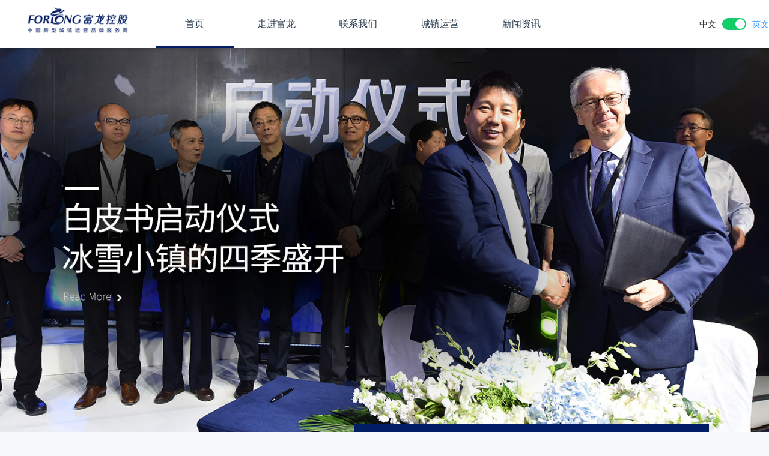

--- FILE ---
content_type: text/html
request_url: http://www.forlonggroup.net/xwzx.html?tid=8&page=3
body_size: 2074
content:
<!DOCTYPE html><html lang="zh-cmn-Hans"><head><meta charset="utf-8"><meta content="IE=edge" http-equiv="X-UA-Compatible"><meta content="width=device-width,initial-scale=1" name="viewport"><link href="./favicon.ico" rel="icon"><title>富龙控股</title><meta content="富龙控股,城镇运营,黄金矿业,文化旅游,酒店运营" name="keywords"><meta content="富龙控股，创始于1998年，秉承着“诚以立信，富而思进”的企业理念，拥抱国际视野，布局全国，发展成为集城镇运营、商业、酒店、金融、能源、传媒、教育为一体的多元化产业集团。积极践行国家战略，以城镇运营、黄金矿业、文化旅游、酒店运营为主，实行国际化发展战略。" name="description"><meta content="zxwk1998" name="author"><link href="static/css/loading.css" rel="stylesheet"><link href="static/css/vab-layouts.3f1ed226.css" rel="stylesheet"><link href="static/css/element-ui.6e808e7d.css" rel="stylesheet"><link href="static/css/app.91167d69.css" rel="stylesheet"></head><body><noscript>非常抱歉鉴于安全考量,您无法查看富龙控股 源代码，该系统基于vue-admin-better开发</noscript><div id="vue-admin-better"><div class="first-loading-wrp"><div class="loading-wrp"><span class="dot dot-spin"><i></i> <i></i> <i></i> <i></i></span></div><h1>富龙控股</h1></div></div><script>;/^http(s*):\/\//.test(location.href) || alert('基于vue-admin-beautiful-pro开源版开发的项目需要部署到服务器下访问')</script><script>if (window.location.hostname !== 'localhost') {
        var _hmt = _hmt || []
        ;(function () {
          var hm = document.createElement('script')
          hm.src = 'https://hm.baidu.com/hm.js?7174bade1219f9cc272e7978f9523fc8'
          var s = document.getElementsByTagName('script')[0]
          s.parentNode.insertBefore(hm, s)
        })()
      }</script><script src="static/js/vab-layouts.30be5c24.js"></script><script src="static/js/element-ui.4fa3ec64.js"></script><script src="static/js/app.c7fc6027.js"></script></body></html>

--- FILE ---
content_type: text/css
request_url: http://www.forlonggroup.net/static/css/loading.css
body_size: 1583
content:
/**
 * @description 雪花屏代码，基于ant-design修改
 **/
.first-loading-wrp {
  display: flex;
  flex-direction: column;
  align-items: center;
  justify-content: center;
  height: 90vh;
  min-height: 90vh;
}

.first-loading-wrp > h1 {
  font-size: 30px;
  font-weight: bolder;
}

.first-loading-wrp .loading-wrp {
  display: flex;
  align-items: center;
  justify-content: center;
  padding: 98px;
}

.dot {
  position: relative;
  box-sizing: border-box;
  display: inline-block;
  width: 64px;
  height: 64px;
  font-size: 64px;
  transform: rotate(45deg);
  animation: antRotate 1.2s infinite linear;
}

.dot i {
  position: absolute;
  display: block;
  width: 28px;
  height: 28px;
  background-color: #1890ff;
  border-radius: 100%;
  opacity: 0.3;
  transform: scale(0.75);
  transform-origin: 50% 50%;
  animation: antSpinMove 1s infinite linear alternate;
}

.dot i:nth-child(1) {
  top: 0;
  left: 0;
}

.dot i:nth-child(2) {
  top: 0;
  right: 0;
  -webkit-animation-delay: 0.4s;
  animation-delay: 0.4s;
}

.dot i:nth-child(3) {
  right: 0;
  bottom: 0;
  -webkit-animation-delay: 0.8s;
  animation-delay: 0.8s;
}

.dot i:nth-child(4) {
  bottom: 0;
  left: 0;
  -webkit-animation-delay: 1.2s;
  animation-delay: 1.2s;
}

@keyframes antRotate {
  to {
    -webkit-transform: rotate(405deg);
    transform: rotate(405deg);
  }
}

@-webkit-keyframes antRotate {
  to {
    -webkit-transform: rotate(405deg);
    transform: rotate(405deg);
  }
}

@keyframes antSpinMove {
  to {
    opacity: 1;
  }
}

@-webkit-keyframes antSpinMove {
  to {
    opacity: 1;
  }
}


--- FILE ---
content_type: text/css
request_url: http://www.forlonggroup.net/static/css/vab-layouts.3f1ed226.css
body_size: 8809
content:
/*!
 *  build: vue-admin-better 
 *  vue-admin-better.com 
 *  https://gitee.com/chu1204505056/vue-admin-better 
 *  time: 2025-6-9 17:13:57
 */[data-v-bf16eaa8]:export{menu-color:hsla(0,0%,100%,.95);menu-color-active:hsla(0,0%,100%,.95);menu-background:#21252b}.vue-admin-better-wrapper[data-v-bf16eaa8]{position:relative;width:100%;height:100%}.vue-admin-better-wrapper .layout-container-horizontal[data-v-bf16eaa8]{position:relative}.vue-admin-better-wrapper .layout-container-horizontal.fixed[data-v-bf16eaa8]{padding-top:120px}.vue-admin-better-wrapper .layout-container-horizontal.fixed.no-tabs-bar[data-v-bf16eaa8]{padding-top:65px}.vue-admin-better-wrapper .layout-container-horizontal[data-v-bf16eaa8] .vab-main{width:88%;margin:auto}.vue-admin-better-wrapper .layout-container-horizontal[data-v-bf16eaa8] .fixed-header{position:fixed;top:0;right:0;left:0;z-index:997;width:100%;overflow:hidden}.vue-admin-better-wrapper .layout-container-horizontal[data-v-bf16eaa8] .tag-view-show{background:#fff;box-shadow:0 1px 4px rgba(0,21,41,.08)}.vue-admin-better-wrapper .layout-container-horizontal[data-v-bf16eaa8] .nav-bar-container .fold-unfold{display:none}.vue-admin-better-wrapper .layout-container-horizontal[data-v-bf16eaa8] .main-padding .app-main-container{margin-top:20px;margin-bottom:20px;background:#fff}.vue-admin-better-wrapper .layout-container-vertical[data-v-bf16eaa8]{position:relative}.vue-admin-better-wrapper .layout-container-vertical .mask[data-v-bf16eaa8]{position:fixed;top:0;right:0;bottom:0;left:0;z-index:998;width:100%;height:100vh;overflow:hidden;background:#000;opacity:.5}.vue-admin-better-wrapper .layout-container-vertical.fixed[data-v-bf16eaa8]{padding-top:115px}.vue-admin-better-wrapper .layout-container-vertical.fixed.no-tabs-bar[data-v-bf16eaa8]{padding-top:60px}.vue-admin-better-wrapper .layout-container-vertical .vab-main[data-v-bf16eaa8]{position:relative;min-height:100%;margin-left:256px;background:#f6f8f9;transition:all .3s cubic-bezier(.645,.045,.355,1),border 0s,background 0s,color 0s,font-size 0s}.vue-admin-better-wrapper .layout-container-vertical .vab-main[data-v-bf16eaa8] .fixed-header{position:fixed;top:0;right:0;left:0;z-index:997;width:100%;overflow:hidden;left:256px;width:calc(100% - 256px);box-shadow:0 1px 4px rgba(0,21,41,.08);transition:all .3s cubic-bezier(.645,.045,.355,1),border 0s,background 0s,color 0s,font-size 0s}.vue-admin-better-wrapper .layout-container-vertical .vab-main[data-v-bf16eaa8] .nav-bar-container{position:relative;box-sizing:border-box}.vue-admin-better-wrapper .layout-container-vertical .vab-main[data-v-bf16eaa8] .tabs-bar-container{box-sizing:border-box}.vue-admin-better-wrapper .layout-container-vertical .vab-main[data-v-bf16eaa8] .app-main-container{width:calc(100% - 40px);margin:20px auto;background:#fff;border-radius:4px}.vue-admin-better-wrapper .layout-container-vertical .vab-main.is-collapse-main[data-v-bf16eaa8]{margin-left:65px}.vue-admin-better-wrapper .layout-container-vertical .vab-main.is-collapse-main[data-v-bf16eaa8] .fixed-header{left:65px;width:calc(100% - 65px)}.vue-admin-better-wrapper.mobile[data-v-bf16eaa8] .el-pager,.vue-admin-better-wrapper.mobile[data-v-bf16eaa8] .el-pagination__jump{display:none}.vue-admin-better-wrapper.mobile[data-v-bf16eaa8] .layout-container-vertical .el-scrollbar.side-bar-container.is-collapse{width:0}.vue-admin-better-wrapper.mobile[data-v-bf16eaa8] .layout-container-vertical .vab-main{width:100%;margin-left:0}.vue-admin-better-wrapper.mobile[data-v-bf16eaa8] .vab-main .fixed-header{left:0!important;width:100%!important}[data-v-60afcd0e]:export{menu-color:hsla(0,0%,100%,.95);menu-color-active:hsla(0,0%,100%,.95);menu-background:#21252b}.vab-ad[data-v-60afcd0e]{height:30px;padding-right:20px;padding-left:20px;margin-bottom:-20px;line-height:30px;cursor:pointer}.vab-ad a[data-v-60afcd0e]{color:#999}[data-v-5b9463ce]:export{menu-color:hsla(0,0%,100%,.95);menu-color-active:hsla(0,0%,100%,.95);menu-background:#21252b}.app-main-container[data-v-5b9463ce]{position:relative;width:100%;overflow:hidden}.app-main-container .vab-keel[data-v-5b9463ce]{margin:20px}.app-main-container .app-main-height[data-v-5b9463ce]{min-height:calc(100vh - 265px)}.app-main-container .footer-copyright[data-v-5b9463ce]{min-height:55px;line-height:55px;color:rgba(0,0,0,.45);text-align:center;border-top:1px dashed #dcdfe6}[data-v-cb6365c8]:export{menu-color:hsla(0,0%,100%,.95);menu-color-active:hsla(0,0%,100%,.95);menu-background:#21252b}.avatar-dropdown[data-v-cb6365c8]{display:flex;align-content:center;align-items:center;justify-content:center;justify-items:center;height:50px;padding:0}.avatar-dropdown .user-avatar[data-v-cb6365c8]{width:40px;height:40px;cursor:pointer;border-radius:50%}.avatar-dropdown .user-name[data-v-cb6365c8]{position:relative;margin-left:5px;cursor:pointer}[data-v-9771253e]:export{menu-color:hsla(0,0%,100%,.95);menu-color-active:hsla(0,0%,100%,.95);menu-background:#21252b}.breadcrumb-container[data-v-9771253e]{height:60px;font-size:14px;line-height:60px}.breadcrumb-container[data-v-9771253e] .el-breadcrumb__item .el-breadcrumb__inner a{display:flex;float:left;font-weight:400;color:#515a6e}.breadcrumb-container[data-v-9771253e] .el-breadcrumb__item .el-breadcrumb__inner a i{margin-right:3px}.breadcrumb-container[data-v-9771253e] .el-breadcrumb__item:last-child .el-breadcrumb__inner a{color:#999}[data-v-266ab66c]:export{menu-color:hsla(0,0%,100%,.95);menu-color-active:hsla(0,0%,100%,.95);menu-background:#21252b}.logo-container-horizontal[data-v-266ab66c]{position:relative;height:65px;overflow:hidden;line-height:65px;background:#21252b}.logo-container-horizontal .logo[data-v-266ab66c]{display:inline-block;width:34px;height:34px;margin-right:3px;color:#fff;vertical-align:middle}.logo-container-horizontal .title[data-v-266ab66c]{display:inline-block;overflow:hidden;font-size:24px;line-height:55px;color:#fff;text-overflow:ellipsis;white-space:nowrap;vertical-align:middle}.logo-container-vertical[data-v-266ab66c]{position:relative;height:65px;overflow:hidden;line-height:65px;background:#21252b;height:75px;line-height:75px;text-align:center}.logo-container-vertical .logo[data-v-266ab66c]{display:inline-block;width:34px;height:34px;margin-right:3px;color:#fff;vertical-align:middle}.logo-container-vertical .title[data-v-266ab66c]{display:inline-block;overflow:hidden;font-size:24px;line-height:55px;color:#fff;text-overflow:ellipsis;white-space:nowrap;vertical-align:middle;max-width:196px}[data-v-737a012b]:export{menu-color:hsla(0,0%,100%,.95);menu-color-active:hsla(0,0%,100%,.95);menu-background:#21252b}.nav-bar-container[data-v-737a012b]{position:relative;height:60px;padding-right:20px;padding-left:20px;overflow:hidden;-webkit-user-select:none;-moz-user-select:none;user-select:none;background:#fff;box-shadow:0 1px 4px rgba(0,21,41,.08)}.nav-bar-container .left-panel[data-v-737a012b]{display:flex;align-items:center;justify-items:center;height:60px}.nav-bar-container .left-panel .fold-unfold[data-v-737a012b]{color:rgba(0,0,0,.65);cursor:pointer}.nav-bar-container .left-panel[data-v-737a012b] .breadcrumb-container{margin-left:10px}.nav-bar-container .right-panel[data-v-737a012b]{display:flex;align-content:center;align-items:center;justify-content:flex-end;height:60px}.nav-bar-container .right-panel[data-v-737a012b] svg{width:1em;height:1em;margin-right:15px;font-size:12px;color:rgba(0,0,0,.65);cursor:pointer;fill:rgba(0,0,0,.65)}.nav-bar-container .right-panel[data-v-737a012b] button svg{margin-right:0;color:#fff;cursor:pointer;fill:#fff}.nav-bar-container .right-panel[data-v-737a012b] .el-badge{margin-right:15px}[data-v-b3b2c06c]:export{menu-color:hsla(0,0%,100%,.95);menu-color-active:hsla(0,0%,100%,.95);menu-background:#21252b}.theme-bar-setting[data-v-b3b2c06c]{position:fixed;right:0;z-index:999;width:60px;min-height:60px;text-align:center;cursor:pointer;background:#409eff;border-radius:4px;top:calc(50vh - 55px)}.theme-bar-setting>div[data-v-b3b2c06c]{padding-top:10px;border-bottom:0!important}.theme-bar-setting>div[data-v-b3b2c06c]:hover{opacity:.9}.theme-bar-setting>div+div[data-v-b3b2c06c]{border-top:1px solid #fff}.theme-bar-setting>div p[data-v-b3b2c06c]{padding:0;margin:0;font-size:12px;line-height:30px;color:#fff}.theme-bar-setting[data-v-b3b2c06c] .svg-icon,.theme-bar-setting[data-v-b3b2c06c] svg:not(:root).svg-inline--fa{display:block;margin-right:auto;margin-left:auto;color:#fff}.theme-bar-setting[data-v-b3b2c06c] .svg-icon{font-size:20px;fill:#fff}.el-drawer__body[data-v-b3b2c06c]{padding:20px}.el-drawer__footer[data-v-b3b2c06c]{border-top:1px solid #dedede;position:fixed;bottom:0;width:100%;padding:10px 0 0 20px;height:50px}.el-drawer__wrapper,.el-drawer__wrapper *{outline:none!important}.vab-color-picker .el-color-dropdown__link-btn{display:none}

--- FILE ---
content_type: text/css
request_url: http://www.forlonggroup.net/static/css/app.91167d69.css
body_size: 83445
content:
@charset "UTF-8";
/*!
 *  build: vue-admin-better 
 *  vue-admin-better.com 
 *  https://gitee.com/chu1204505056/vue-admin-better 
 *  time: 2025-6-9 17:13:57
 */@font-face{font-family:element-icons;src:url(../../static/fonts/element-icons.535877f5.woff) format("woff"),url(../../static/fonts/element-icons.732389de.ttf) format("truetype");font-weight:400;font-display:"auto";font-style:normal}[class*=" el-icon-"],[class^=el-icon-]{font-family:element-icons!important;speak:none;font-style:normal;font-weight:400;font-variant:normal;text-transform:none;line-height:1;vertical-align:baseline;display:inline-block;-webkit-font-smoothing:antialiased;-moz-osx-font-smoothing:grayscale}.el-icon-ice-cream-round:before{content:""}.el-icon-ice-cream-square:before{content:""}.el-icon-lollipop:before{content:""}.el-icon-potato-strips:before{content:""}.el-icon-milk-tea:before{content:""}.el-icon-ice-drink:before{content:""}.el-icon-ice-tea:before{content:""}.el-icon-coffee:before{content:""}.el-icon-orange:before{content:""}.el-icon-pear:before{content:""}.el-icon-apple:before{content:""}.el-icon-cherry:before{content:""}.el-icon-watermelon:before{content:""}.el-icon-grape:before{content:""}.el-icon-refrigerator:before{content:""}.el-icon-goblet-square-full:before{content:""}.el-icon-goblet-square:before{content:""}.el-icon-goblet-full:before{content:""}.el-icon-goblet:before{content:""}.el-icon-cold-drink:before{content:""}.el-icon-coffee-cup:before{content:""}.el-icon-water-cup:before{content:""}.el-icon-hot-water:before{content:""}.el-icon-ice-cream:before{content:""}.el-icon-dessert:before{content:""}.el-icon-sugar:before{content:""}.el-icon-tableware:before{content:""}.el-icon-burger:before{content:""}.el-icon-knife-fork:before{content:""}.el-icon-fork-spoon:before{content:""}.el-icon-chicken:before{content:""}.el-icon-food:before{content:""}.el-icon-dish-1:before{content:""}.el-icon-dish:before{content:""}.el-icon-moon-night:before{content:""}.el-icon-moon:before{content:""}.el-icon-cloudy-and-sunny:before{content:""}.el-icon-partly-cloudy:before{content:""}.el-icon-cloudy:before{content:""}.el-icon-sunny:before{content:""}.el-icon-sunset:before{content:""}.el-icon-sunrise-1:before{content:""}.el-icon-sunrise:before{content:""}.el-icon-heavy-rain:before{content:""}.el-icon-lightning:before{content:""}.el-icon-light-rain:before{content:""}.el-icon-wind-power:before{content:""}.el-icon-baseball:before{content:""}.el-icon-soccer:before{content:""}.el-icon-football:before{content:""}.el-icon-basketball:before{content:""}.el-icon-ship:before{content:""}.el-icon-truck:before{content:""}.el-icon-bicycle:before{content:""}.el-icon-mobile-phone:before{content:""}.el-icon-service:before{content:""}.el-icon-key:before{content:""}.el-icon-unlock:before{content:""}.el-icon-lock:before{content:""}.el-icon-watch:before{content:""}.el-icon-watch-1:before{content:""}.el-icon-timer:before{content:""}.el-icon-alarm-clock:before{content:""}.el-icon-map-location:before{content:""}.el-icon-delete-location:before{content:""}.el-icon-add-location:before{content:""}.el-icon-location-information:before{content:""}.el-icon-location-outline:before{content:""}.el-icon-location:before{content:""}.el-icon-place:before{content:""}.el-icon-discover:before{content:""}.el-icon-first-aid-kit:before{content:""}.el-icon-trophy-1:before{content:""}.el-icon-trophy:before{content:""}.el-icon-medal:before{content:""}.el-icon-medal-1:before{content:""}.el-icon-stopwatch:before{content:""}.el-icon-mic:before{content:""}.el-icon-copy-document:before{content:""}.el-icon-full-screen:before{content:""}.el-icon-switch-button:before{content:""}.el-icon-aim:before{content:""}.el-icon-crop:before{content:""}.el-icon-odometer:before{content:""}.el-icon-time:before{content:""}.el-icon-bangzhu:before{content:""}.el-icon-close-notification:before{content:""}.el-icon-microphone:before{content:""}.el-icon-turn-off-microphone:before{content:""}.el-icon-position:before{content:""}.el-icon-postcard:before{content:""}.el-icon-message:before{content:""}.el-icon-chat-line-square:before{content:""}.el-icon-chat-dot-square:before{content:""}.el-icon-chat-dot-round:before{content:""}.el-icon-chat-square:before{content:""}.el-icon-chat-line-round:before{content:""}.el-icon-chat-round:before{content:""}.el-icon-set-up:before{content:""}.el-icon-turn-off:before{content:""}.el-icon-open:before{content:""}.el-icon-connection:before{content:""}.el-icon-link:before{content:""}.el-icon-cpu:before{content:""}.el-icon-thumb:before{content:""}.el-icon-female:before{content:""}.el-icon-male:before{content:""}.el-icon-guide:before{content:""}.el-icon-news:before{content:""}.el-icon-price-tag:before{content:""}.el-icon-discount:before{content:""}.el-icon-wallet:before{content:""}.el-icon-coin:before{content:""}.el-icon-money:before{content:""}.el-icon-bank-card:before{content:""}.el-icon-box:before{content:""}.el-icon-present:before{content:""}.el-icon-sell:before{content:""}.el-icon-sold-out:before{content:""}.el-icon-shopping-bag-2:before{content:""}.el-icon-shopping-bag-1:before{content:""}.el-icon-shopping-cart-2:before{content:""}.el-icon-shopping-cart-1:before{content:""}.el-icon-shopping-cart-full:before{content:""}.el-icon-smoking:before{content:""}.el-icon-no-smoking:before{content:""}.el-icon-house:before{content:""}.el-icon-table-lamp:before{content:""}.el-icon-school:before{content:""}.el-icon-office-building:before{content:""}.el-icon-toilet-paper:before{content:""}.el-icon-notebook-2:before{content:""}.el-icon-notebook-1:before{content:""}.el-icon-files:before{content:""}.el-icon-collection:before{content:""}.el-icon-receiving:before{content:""}.el-icon-suitcase-1:before{content:""}.el-icon-suitcase:before{content:""}.el-icon-film:before{content:""}.el-icon-collection-tag:before{content:""}.el-icon-data-analysis:before{content:""}.el-icon-pie-chart:before{content:""}.el-icon-data-board:before{content:""}.el-icon-data-line:before{content:""}.el-icon-reading:before{content:""}.el-icon-magic-stick:before{content:""}.el-icon-coordinate:before{content:""}.el-icon-mouse:before{content:""}.el-icon-brush:before{content:""}.el-icon-headset:before{content:""}.el-icon-umbrella:before{content:""}.el-icon-scissors:before{content:""}.el-icon-mobile:before{content:""}.el-icon-attract:before{content:""}.el-icon-monitor:before{content:""}.el-icon-search:before{content:""}.el-icon-takeaway-box:before{content:""}.el-icon-paperclip:before{content:""}.el-icon-printer:before{content:""}.el-icon-document-add:before{content:""}.el-icon-document:before{content:""}.el-icon-document-checked:before{content:""}.el-icon-document-copy:before{content:""}.el-icon-document-delete:before{content:""}.el-icon-document-remove:before{content:""}.el-icon-tickets:before{content:""}.el-icon-folder-checked:before{content:""}.el-icon-folder-delete:before{content:""}.el-icon-folder-remove:before{content:""}.el-icon-folder-add:before{content:""}.el-icon-folder-opened:before{content:""}.el-icon-folder:before{content:""}.el-icon-edit-outline:before{content:""}.el-icon-edit:before{content:""}.el-icon-date:before{content:""}.el-icon-c-scale-to-original:before{content:""}.el-icon-view:before{content:""}.el-icon-loading:before{content:""}.el-icon-rank:before{content:""}.el-icon-sort-down:before{content:""}.el-icon-sort-up:before{content:""}.el-icon-sort:before{content:""}.el-icon-finished:before{content:""}.el-icon-refresh-left:before{content:""}.el-icon-refresh-right:before{content:""}.el-icon-refresh:before{content:""}.el-icon-video-play:before{content:""}.el-icon-video-pause:before{content:""}.el-icon-d-arrow-right:before{content:""}.el-icon-d-arrow-left:before{content:""}.el-icon-arrow-up:before{content:""}.el-icon-arrow-down:before{content:""}.el-icon-arrow-right:before{content:""}.el-icon-arrow-left:before{content:""}.el-icon-top-right:before{content:""}.el-icon-top-left:before{content:""}.el-icon-top:before{content:""}.el-icon-bottom:before{content:""}.el-icon-right:before{content:""}.el-icon-back:before{content:""}.el-icon-bottom-right:before{content:""}.el-icon-bottom-left:before{content:""}.el-icon-caret-top:before{content:""}.el-icon-caret-bottom:before{content:""}.el-icon-caret-right:before{content:""}.el-icon-caret-left:before{content:""}.el-icon-d-caret:before{content:""}.el-icon-share:before{content:""}.el-icon-menu:before{content:""}.el-icon-s-grid:before{content:""}.el-icon-s-check:before{content:""}.el-icon-s-data:before{content:""}.el-icon-s-opportunity:before{content:""}.el-icon-s-custom:before{content:""}.el-icon-s-claim:before{content:""}.el-icon-s-finance:before{content:""}.el-icon-s-comment:before{content:""}.el-icon-s-flag:before{content:""}.el-icon-s-marketing:before{content:""}.el-icon-s-shop:before{content:""}.el-icon-s-open:before{content:""}.el-icon-s-management:before{content:""}.el-icon-s-ticket:before{content:""}.el-icon-s-release:before{content:""}.el-icon-s-home:before{content:""}.el-icon-s-promotion:before{content:""}.el-icon-s-operation:before{content:""}.el-icon-s-unfold:before{content:""}.el-icon-s-fold:before{content:""}.el-icon-s-platform:before{content:""}.el-icon-s-order:before{content:""}.el-icon-s-cooperation:before{content:""}.el-icon-bell:before{content:""}.el-icon-message-solid:before{content:""}.el-icon-video-camera:before{content:""}.el-icon-video-camera-solid:before{content:""}.el-icon-camera:before{content:""}.el-icon-camera-solid:before{content:""}.el-icon-download:before{content:""}.el-icon-upload2:before{content:""}.el-icon-upload:before{content:""}.el-icon-picture-outline-round:before{content:""}.el-icon-picture-outline:before{content:""}.el-icon-picture:before{content:""}.el-icon-close:before{content:""}.el-icon-check:before{content:""}.el-icon-plus:before{content:""}.el-icon-minus:before{content:""}.el-icon-help:before{content:""}.el-icon-s-help:before{content:""}.el-icon-circle-close:before{content:""}.el-icon-circle-check:before{content:""}.el-icon-circle-plus-outline:before{content:""}.el-icon-remove-outline:before{content:""}.el-icon-zoom-out:before{content:""}.el-icon-zoom-in:before{content:""}.el-icon-error:before{content:""}.el-icon-success:before{content:""}.el-icon-circle-plus:before{content:""}.el-icon-remove:before{content:""}.el-icon-info:before{content:""}.el-icon-question:before{content:""}.el-icon-warning-outline:before{content:""}.el-icon-warning:before{content:""}.el-icon-goods:before{content:""}.el-icon-s-goods:before{content:""}.el-icon-star-off:before{content:""}.el-icon-star-on:before{content:""}.el-icon-more-outline:before{content:""}.el-icon-more:before{content:""}.el-icon-phone-outline:before{content:""}.el-icon-phone:before{content:""}.el-icon-user:before{content:""}.el-icon-user-solid:before{content:""}.el-icon-setting:before{content:""}.el-icon-s-tools:before{content:""}.el-icon-delete:before{content:""}.el-icon-delete-solid:before{content:""}.el-icon-eleme:before{content:""}.el-icon-platform-eleme:before{content:""}.el-icon-loading{animation:rotating 2s linear infinite}.el-icon--right{margin-left:5px}.el-icon--left{margin-right:5px}@keyframes rotating{0%{transform:rotate(0deg)}to{transform:rotate(1turn)}}.el-pagination{white-space:nowrap;padding:2px 5px;color:#303133;font-weight:700}.el-pagination:after,.el-pagination:before{display:table;content:""}.el-pagination:after{clear:both}.el-pagination button,.el-pagination span:not([class*=suffix]){display:inline-block;font-size:13px;min-width:35.5px;height:28px;line-height:28px;vertical-align:top;box-sizing:border-box}.el-pagination .el-input__inner{text-align:center;-moz-appearance:textfield;line-height:normal}.el-pagination .el-input__suffix{right:0;transform:scale(.8)}.el-pagination .el-select .el-input{width:100px;margin:0 5px}.el-pagination .el-select .el-input .el-input__inner{padding-right:25px;border-radius:4px}.el-pagination button{border:none;padding:0 6px;background:transparent}.el-pagination button:focus{outline:none}.el-pagination button:hover{color:#409eff}.el-pagination button:disabled{color:#c0c4cc;background-color:#fff;cursor:not-allowed}.el-pagination .btn-next,.el-pagination .btn-prev{background:50% no-repeat;background-size:16px;background-color:#fff;cursor:pointer;margin:0;color:#303133}.el-pagination .btn-next .el-icon,.el-pagination .btn-prev .el-icon{display:block;font-size:12px;font-weight:700}.el-pagination .btn-prev{padding-right:12px}.el-pagination .btn-next{padding-left:12px}.el-pagination .el-pager li.disabled{color:#c0c4cc;cursor:not-allowed}.el-pagination--small .btn-next,.el-pagination--small .btn-prev,.el-pagination--small .el-pager li,.el-pagination--small .el-pager li.btn-quicknext,.el-pagination--small .el-pager li.btn-quickprev,.el-pagination--small .el-pager li:last-child{border-color:transparent;font-size:12px;line-height:22px;height:22px;min-width:22px}.el-pagination--small .arrow.disabled{visibility:hidden}.el-pagination--small .more:before,.el-pagination--small li.more:before{line-height:24px}.el-pagination--small button,.el-pagination--small span:not([class*=suffix]){height:22px;line-height:22px}.el-pagination--small .el-pagination__editor,.el-pagination--small .el-pagination__editor.el-input .el-input__inner{height:22px}.el-pagination__sizes{margin:0 10px 0 0;font-weight:400;color:#606266}.el-pagination__sizes .el-input .el-input__inner{font-size:13px;padding-left:8px}.el-pagination__sizes .el-input .el-input__inner:hover{border-color:#409eff}.el-pagination__total{margin-right:10px;font-weight:400;color:#606266}.el-pagination__jump{margin-left:24px;font-weight:400;color:#606266}.el-pagination__jump .el-input__inner{padding:0 3px}.el-pagination__rightwrapper{float:right}.el-pagination__editor{line-height:18px;padding:0 2px;height:28px;text-align:center;margin:0 2px;box-sizing:border-box;border-radius:4px}.el-pagination__editor.el-input{width:50px}.el-pagination__editor.el-input .el-input__inner{height:28px}.el-pagination__editor .el-input__inner::-webkit-inner-spin-button,.el-pagination__editor .el-input__inner::-webkit-outer-spin-button{-webkit-appearance:none;margin:0}.el-pagination.is-background .btn-next,.el-pagination.is-background .btn-prev,.el-pagination.is-background .el-pager li{margin:0 5px;background-color:#f4f4f5;color:#606266;min-width:30px;border-radius:2px}.el-pagination.is-background .btn-next.disabled,.el-pagination.is-background .btn-prev.disabled,.el-pagination.is-background .el-pager li.disabled{color:#c0c4cc}.el-pagination.is-background .btn-next,.el-pagination.is-background .btn-prev{padding:0}.el-pagination.is-background .btn-next:disabled,.el-pagination.is-background .btn-prev:disabled{color:#c0c4cc}.el-pagination.is-background .el-pager li:not(.disabled):hover{color:#409eff}.el-pagination.is-background .el-pager li:not(.disabled).active{background-color:#409eff;color:#fff}.el-pagination.is-background.el-pagination--small .btn-next,.el-pagination.is-background.el-pagination--small .btn-prev,.el-pagination.is-background.el-pagination--small .el-pager li{margin:0 3px;min-width:22px}.el-pager{-webkit-user-select:none;-moz-user-select:none;user-select:none;list-style:none;display:inline-block;vertical-align:top;font-size:0;padding:0;margin:0}.el-pager .more:before{line-height:30px}.el-pager li{padding:0 4px;background:#fff;vertical-align:top;display:inline-block;font-size:13px;min-width:35.5px;height:28px;line-height:28px;cursor:pointer;box-sizing:border-box;text-align:center;margin:0}.el-pager li.btn-quicknext,.el-pager li.btn-quickprev{line-height:28px;color:#303133}.el-pager li.btn-quicknext.disabled,.el-pager li.btn-quickprev.disabled{color:#c0c4cc}.el-pager li.btn-quicknext:hover,.el-pager li.btn-quickprev:hover{cursor:pointer}.el-pager li.active+li{border-left:0}.el-pager li:hover{color:#409eff}.el-pager li.active{color:#409eff;cursor:default}.el-dialog{position:relative;margin:0 auto 50px;background:#fff;border-radius:4px;box-shadow:0 1px 3px rgba(0,0,0,.3);box-sizing:border-box;width:50%}.el-dialog.is-fullscreen{width:100%;margin-top:0;margin-bottom:0;height:100%;overflow:auto}.el-dialog__wrapper{position:fixed;top:0;right:0;bottom:0;left:0;overflow:auto;margin:0}.el-dialog__header{padding:20px;padding-bottom:10px}.el-dialog__headerbtn{position:absolute;top:20px;right:20px;padding:0;background:transparent;border:none;outline:none;cursor:pointer;font-size:16px}.el-dialog__headerbtn .el-dialog__close{color:#909399}.el-dialog__headerbtn:focus .el-dialog__close,.el-dialog__headerbtn:hover .el-dialog__close{color:#409eff}.el-dialog__title{line-height:24px;font-size:18px;color:#303133}.el-dialog__body{padding:30px 20px;color:#606266;font-size:14px;word-break:break-all}.el-dialog__footer{padding:20px;padding-top:10px;text-align:right;box-sizing:border-box}.el-dialog--center{text-align:center}.el-dialog--center .el-dialog__body{text-align:initial;padding:25px 25px 30px}.el-dialog--center .el-dialog__footer{text-align:inherit}.dialog-fade-enter-active{animation:dialog-fade-in .3s}.dialog-fade-leave-active{animation:dialog-fade-out .3s}@keyframes dialog-fade-in{0%{transform:translate3d(0,-20px,0);opacity:0}to{transform:translateZ(0);opacity:1}}@keyframes dialog-fade-out{0%{transform:translateZ(0);opacity:1}to{transform:translate3d(0,-20px,0);opacity:0}}.el-autocomplete{position:relative;display:inline-block}.el-autocomplete-suggestion{margin:5px 0;box-shadow:0 2px 12px 0 rgba(0,0,0,.1);border-radius:4px;border:1px solid #e4e7ed;box-sizing:border-box;background-color:#fff}.el-autocomplete-suggestion__wrap{max-height:280px;padding:10px 0;box-sizing:border-box}.el-autocomplete-suggestion__list{margin:0;padding:0}.el-autocomplete-suggestion li{padding:0 20px;margin:0;line-height:34px;cursor:pointer;color:#606266;font-size:14px;list-style:none;white-space:nowrap;overflow:hidden;text-overflow:ellipsis}.el-autocomplete-suggestion li.highlighted,.el-autocomplete-suggestion li:hover{background-color:#f5f7fa}.el-autocomplete-suggestion li.divider{margin-top:6px;border-top:1px solid #000}.el-autocomplete-suggestion li.divider:last-child{margin-bottom:-6px}.el-autocomplete-suggestion.is-loading li{text-align:center;height:100px;line-height:100px;font-size:20px;color:#999}.el-autocomplete-suggestion.is-loading li:after{display:inline-block;content:"";height:100%;vertical-align:middle}.el-autocomplete-suggestion.is-loading li:hover{background-color:#fff}.el-autocomplete-suggestion.is-loading .el-icon-loading{vertical-align:middle}.el-dropdown{display:inline-block;position:relative;color:#606266;font-size:14px}.el-dropdown .el-button-group{display:block}.el-dropdown .el-button-group .el-button{float:none}.el-dropdown .el-dropdown__caret-button{padding-left:5px;padding-right:5px;position:relative;border-left:none}.el-dropdown .el-dropdown__caret-button:before{content:"";position:absolute;display:block;width:1px;top:5px;bottom:5px;left:0;background:hsla(0,0%,100%,.5)}.el-dropdown .el-dropdown__caret-button.el-button--default:before{background:rgba(220,223,230,.5)}.el-dropdown .el-dropdown__caret-button:hover:not(.is-disabled):before{top:0;bottom:0}.el-dropdown .el-dropdown__caret-button .el-dropdown__icon{padding-left:0}.el-dropdown__icon{font-size:12px;margin:0 3px}.el-dropdown .el-dropdown-selfdefine:focus:active,.el-dropdown .el-dropdown-selfdefine:focus:not(.focusing){outline-width:0}.el-dropdown [disabled]{cursor:not-allowed;color:#bbb}.el-dropdown-menu{position:absolute;top:0;left:0;z-index:10;padding:10px 0;margin:5px 0;background-color:#fff;border:1px solid #ebeef5;border-radius:4px;box-shadow:0 2px 12px 0 rgba(0,0,0,.1)}.el-dropdown-menu__item{list-style:none;line-height:36px;padding:0 20px;margin:0;font-size:14px;color:#606266;cursor:pointer;outline:none}.el-dropdown-menu__item:focus,.el-dropdown-menu__item:not(.is-disabled):hover{background-color:#ecf5ff;color:#66b1ff}.el-dropdown-menu__item i{margin-right:5px}.el-dropdown-menu__item--divided{position:relative;margin-top:6px;border-top:1px solid #ebeef5}.el-dropdown-menu__item--divided:before{content:"";height:6px;display:block;margin:0 -20px;background-color:#fff}.el-dropdown-menu__item.is-disabled{cursor:default;color:#bbb;pointer-events:none}.el-dropdown-menu--medium{padding:6px 0}.el-dropdown-menu--medium .el-dropdown-menu__item{line-height:30px;padding:0 17px;font-size:14px}.el-dropdown-menu--medium .el-dropdown-menu__item.el-dropdown-menu__item--divided{margin-top:6px}.el-dropdown-menu--medium .el-dropdown-menu__item.el-dropdown-menu__item--divided:before{height:6px;margin:0 -17px}.el-dropdown-menu--small{padding:6px 0}.el-dropdown-menu--small .el-dropdown-menu__item{line-height:27px;padding:0 15px;font-size:13px}.el-dropdown-menu--small .el-dropdown-menu__item.el-dropdown-menu__item--divided{margin-top:4px}.el-dropdown-menu--small .el-dropdown-menu__item.el-dropdown-menu__item--divided:before{height:4px;margin:0 -15px}.el-dropdown-menu--mini{padding:3px 0}.el-dropdown-menu--mini .el-dropdown-menu__item{line-height:24px;padding:0 10px;font-size:12px}.el-dropdown-menu--mini .el-dropdown-menu__item.el-dropdown-menu__item--divided{margin-top:3px}.el-dropdown-menu--mini .el-dropdown-menu__item.el-dropdown-menu__item--divided:before{height:3px;margin:0 -10px}.el-menu{border-right:1px solid #e6e6e6;list-style:none;position:relative;margin:0;padding-left:0;background-color:#fff}.el-menu:after,.el-menu:before{display:table;content:""}.el-menu:after{clear:both}.el-menu.el-menu--horizontal{border-bottom:1px solid #e6e6e6}.el-menu--horizontal{border-right:none}.el-menu--horizontal>.el-menu-item{float:left;height:60px;line-height:60px;margin:0;border-bottom:2px solid transparent;color:#909399}.el-menu--horizontal>.el-menu-item a,.el-menu--horizontal>.el-menu-item a:hover{color:inherit}.el-menu--horizontal>.el-menu-item:not(.is-disabled):focus,.el-menu--horizontal>.el-menu-item:not(.is-disabled):hover{background-color:#fff}.el-menu--horizontal>.el-submenu{float:left}.el-menu--horizontal>.el-submenu:focus,.el-menu--horizontal>.el-submenu:hover{outline:none}.el-menu--horizontal>.el-submenu:focus .el-submenu__title,.el-menu--horizontal>.el-submenu:hover .el-submenu__title{color:#303133}.el-menu--horizontal>.el-submenu.is-active .el-submenu__title{border-bottom:2px solid #409eff;color:#303133}.el-menu--horizontal>.el-submenu .el-submenu__title{height:60px;line-height:60px;border-bottom:2px solid transparent;color:#909399}.el-menu--horizontal>.el-submenu .el-submenu__title:hover{background-color:#fff}.el-menu--horizontal>.el-submenu .el-submenu__icon-arrow{position:static;vertical-align:middle;margin-left:8px;margin-top:-3px}.el-menu--horizontal .el-menu .el-menu-item,.el-menu--horizontal .el-menu .el-submenu__title{background-color:#fff;float:none;height:36px;line-height:36px;padding:0 10px;color:#909399}.el-menu--horizontal .el-menu .el-menu-item.is-active,.el-menu--horizontal .el-menu .el-submenu.is-active>.el-submenu__title{color:#303133}.el-menu--horizontal .el-menu-item:not(.is-disabled):focus,.el-menu--horizontal .el-menu-item:not(.is-disabled):hover{outline:none;color:#303133}.el-menu--horizontal>.el-menu-item.is-active{border-bottom:2px solid #409eff;color:#303133}.el-menu--collapse{width:64px}.el-menu--collapse>.el-menu-item [class^=el-icon-],.el-menu--collapse>.el-submenu>.el-submenu__title [class^=el-icon-]{margin:0;vertical-align:middle;width:24px;text-align:center}.el-menu--collapse>.el-menu-item .el-submenu__icon-arrow,.el-menu--collapse>.el-submenu>.el-submenu__title .el-submenu__icon-arrow{display:none}.el-menu--collapse>.el-menu-item span,.el-menu--collapse>.el-submenu>.el-submenu__title span{height:0;width:0;overflow:hidden;visibility:hidden;display:inline-block}.el-menu--collapse>.el-menu-item.is-active i{color:inherit}.el-menu--collapse .el-menu .el-submenu{min-width:200px}.el-menu--collapse .el-submenu{position:relative}.el-menu--collapse .el-submenu .el-menu{position:absolute;margin-left:5px;top:0;left:100%;z-index:10;border:1px solid #e4e7ed;border-radius:4px;box-shadow:0 2px 12px 0 rgba(0,0,0,.1)}.el-menu--collapse .el-submenu.is-opened>.el-submenu__title .el-submenu__icon-arrow{transform:none}.el-menu--popup{z-index:100;min-width:200px;border:none;padding:5px 0;border-radius:4px;box-shadow:0 2px 12px 0 rgba(0,0,0,.1)}.el-menu--popup-bottom-start{margin-top:5px}.el-menu--popup-right-start{margin-left:5px;margin-right:5px}.el-menu-item{height:56px;line-height:56px;font-size:14px;color:#303133;padding:0 20px;list-style:none;cursor:pointer;position:relative;transition:border-color .3s,background-color .3s,color .3s;box-sizing:border-box;white-space:nowrap}.el-menu-item *{vertical-align:middle}.el-menu-item i{color:#909399}.el-menu-item:focus,.el-menu-item:hover{outline:none;background-color:#ecf5ff}.el-menu-item.is-disabled{opacity:.25;cursor:not-allowed;background:none!important}.el-menu-item [class^=el-icon-]{margin-right:5px;width:24px;text-align:center;font-size:18px;vertical-align:middle}.el-menu-item.is-active{color:#409eff}.el-menu-item.is-active i{color:inherit}.el-submenu{list-style:none;margin:0;padding-left:0}.el-submenu__title{height:56px;line-height:56px;font-size:14px;color:#303133;padding:0 20px;list-style:none;cursor:pointer;position:relative;transition:border-color .3s,background-color .3s,color .3s;box-sizing:border-box;white-space:nowrap}.el-submenu__title *{vertical-align:middle}.el-submenu__title i{color:#909399}.el-submenu__title:focus,.el-submenu__title:hover{outline:none;background-color:#ecf5ff}.el-submenu__title.is-disabled{opacity:.25;cursor:not-allowed;background:none!important}.el-submenu__title:hover{background-color:#ecf5ff}.el-submenu .el-menu{border:none}.el-submenu .el-menu-item{height:50px;line-height:50px;padding:0 45px;min-width:200px}.el-submenu__icon-arrow{position:absolute;top:50%;right:20px;margin-top:-7px;transition:transform .3s;font-size:12px}.el-submenu.is-active .el-submenu__title{border-bottom-color:#409eff}.el-submenu.is-opened>.el-submenu__title .el-submenu__icon-arrow{transform:rotate(180deg)}.el-submenu.is-disabled .el-menu-item,.el-submenu.is-disabled .el-submenu__title{opacity:.25;cursor:not-allowed;background:none!important}.el-submenu [class^=el-icon-]{vertical-align:middle;margin-right:5px;width:24px;text-align:center;font-size:18px}.el-menu-item-group>ul{padding:0}.el-menu-item-group__title{padding:7px 0 7px 20px;line-height:normal;font-size:12px;color:#909399}.horizontal-collapse-transition .el-submenu__title .el-submenu__icon-arrow{transition:.2s;opacity:0}.el-radio-group{display:inline-block;line-height:1;vertical-align:middle;font-size:0}.el-radio-button,.el-radio-button__inner{position:relative;display:inline-block;outline:none}.el-radio-button__inner{line-height:1;white-space:nowrap;vertical-align:middle;background:#fff;border:1px solid #dcdfe6;font-weight:500;border-left:0;color:#606266;-webkit-appearance:none;text-align:center;box-sizing:border-box;margin:0;cursor:pointer;transition:all .3s cubic-bezier(.645,.045,.355,1);padding:12px 20px;font-size:14px;border-radius:0}.el-radio-button__inner.is-round{padding:12px 20px}.el-radio-button__inner:hover{color:#409eff}.el-radio-button__inner [class*=el-icon-]{line-height:.9}.el-radio-button__inner [class*=el-icon-]+span{margin-left:5px}.el-radio-button:first-child .el-radio-button__inner{border-left:1px solid #dcdfe6;border-radius:4px 0 0 4px;box-shadow:none!important}.el-radio-button__orig-radio{opacity:0;outline:none;position:absolute;z-index:-1}.el-radio-button__orig-radio:checked+.el-radio-button__inner{color:#fff;background-color:#409eff;border-color:#409eff;box-shadow:-1px 0 0 0 #409eff}.el-radio-button__orig-radio:disabled+.el-radio-button__inner{color:#c0c4cc;cursor:not-allowed;background-image:none;background-color:#fff;border-color:#ebeef5;box-shadow:none}.el-radio-button__orig-radio:disabled:checked+.el-radio-button__inner{background-color:#f2f6fc}.el-radio-button:last-child .el-radio-button__inner{border-radius:0 4px 4px 0}.el-radio-button:first-child:last-child .el-radio-button__inner{border-radius:4px}.el-radio-button--medium .el-radio-button__inner{padding:10px 20px;font-size:14px;border-radius:0}.el-radio-button--medium .el-radio-button__inner.is-round{padding:10px 20px}.el-radio-button--small .el-radio-button__inner{padding:9px 15px;font-size:12px;border-radius:0}.el-radio-button--small .el-radio-button__inner.is-round{padding:9px 15px}.el-radio-button--mini .el-radio-button__inner{padding:7px 15px;font-size:12px;border-radius:0}.el-radio-button--mini .el-radio-button__inner.is-round{padding:7px 15px}.el-radio-button:focus:not(.is-focus):not(:active):not(.is-disabled){box-shadow:0 0 2px 2px #409eff}.el-switch{display:inline-flex;align-items:center;position:relative;font-size:14px;line-height:20px;height:20px;vertical-align:middle}.el-switch.is-disabled .el-switch__core,.el-switch.is-disabled .el-switch__label{cursor:not-allowed}.el-switch__label{transition:.2s;height:20px;display:inline-block;font-size:14px;font-weight:500;cursor:pointer;vertical-align:middle;color:#303133}.el-switch__label.is-active{color:#409eff}.el-switch__label--left{margin-right:10px}.el-switch__label--right{margin-left:10px}.el-switch__label *{line-height:1;font-size:14px;display:inline-block}.el-switch__input{position:absolute;width:0;height:0;opacity:0;margin:0}.el-switch__core{margin:0;display:inline-block;position:relative;width:40px;height:20px;border:1px solid #dcdfe6;outline:none;border-radius:10px;box-sizing:border-box;background:#dcdfe6;cursor:pointer;transition:border-color .3s,background-color .3s;vertical-align:middle}.el-switch__core:after{content:"";position:absolute;top:1px;left:1px;border-radius:100%;transition:all .3s;width:16px;height:16px;background-color:#fff}.el-switch.is-checked .el-switch__core{border-color:#409eff;background-color:#409eff}.el-switch.is-checked .el-switch__core:after{left:100%;margin-left:-17px}.el-switch.is-disabled{opacity:.6}.el-switch--wide .el-switch__label.el-switch__label--left span{left:10px}.el-switch--wide .el-switch__label.el-switch__label--right span{right:10px}.el-switch .label-fade-enter,.el-switch .label-fade-leave-active{opacity:0}.el-select-dropdown{position:absolute;z-index:1001;border:1px solid #e4e7ed;border-radius:4px;background-color:#fff;box-shadow:0 2px 12px 0 rgba(0,0,0,.1);box-sizing:border-box;margin:5px 0}.el-select-dropdown.is-multiple .el-select-dropdown__item{padding-right:40px}.el-select-dropdown.is-multiple .el-select-dropdown__item.selected{color:#409eff;background-color:#fff}.el-select-dropdown.is-multiple .el-select-dropdown__item.selected.hover{background-color:#f5f7fa}.el-select-dropdown.is-multiple .el-select-dropdown__item.selected:after{position:absolute;right:20px;font-family:element-icons;content:"";font-size:12px;font-weight:700;-webkit-font-smoothing:antialiased;-moz-osx-font-smoothing:grayscale}.el-select-dropdown .el-scrollbar.is-empty .el-select-dropdown__list{padding:0}.el-select-dropdown__empty{padding:10px 0;margin:0;text-align:center;color:#999;font-size:14px}.el-select-dropdown__wrap{max-height:274px}.el-select-dropdown__list{list-style:none;padding:6px 0;margin:0;box-sizing:border-box}.el-select-dropdown__item{font-size:14px;padding:0 20px;position:relative;white-space:nowrap;overflow:hidden;text-overflow:ellipsis;color:#606266;height:34px;line-height:34px;box-sizing:border-box;cursor:pointer}.el-select-dropdown__item.is-disabled{color:#c0c4cc;cursor:not-allowed}.el-select-dropdown__item.is-disabled:hover{background-color:#fff}.el-select-dropdown__item.hover,.el-select-dropdown__item:hover{background-color:#f5f7fa}.el-select-dropdown__item.selected{color:#409eff;font-weight:700}.el-select-group{margin:0;padding:0}.el-select-group__wrap{position:relative;list-style:none;margin:0;padding:0}.el-select-group__wrap:not(:last-of-type){padding-bottom:24px}.el-select-group__wrap:not(:last-of-type):after{content:"";position:absolute;display:block;left:20px;right:20px;bottom:12px;height:1px;background:#e4e7ed}.el-select-group__title{padding-left:20px;font-size:12px;color:#909399;line-height:30px}.el-select-group .el-select-dropdown__item{padding-left:20px}.el-select{display:inline-block;position:relative}.el-select .el-select__tags>span{display:contents}.el-select:hover .el-input__inner{border-color:#c0c4cc}.el-select .el-input__inner{cursor:pointer;padding-right:35px}.el-select .el-input__inner:focus{border-color:#409eff}.el-select .el-input .el-select__caret{color:#c0c4cc;font-size:14px;transition:transform .3s;transform:rotate(180deg);cursor:pointer}.el-select .el-input .el-select__caret.is-reverse{transform:rotate(0deg)}.el-select .el-input .el-select__caret.is-show-close{font-size:14px;text-align:center;transform:rotate(180deg);border-radius:100%;color:#c0c4cc;transition:color .2s cubic-bezier(.645,.045,.355,1)}.el-select .el-input .el-select__caret.is-show-close:hover{color:#909399}.el-select .el-input.is-disabled .el-input__inner{cursor:not-allowed}.el-select .el-input.is-disabled .el-input__inner:hover{border-color:#e4e7ed}.el-select .el-input.is-focus .el-input__inner{border-color:#409eff}.el-select>.el-input{display:block}.el-select__input{border:none;outline:none;padding:0;margin-left:15px;color:#666;font-size:14px;-webkit-appearance:none;-moz-appearance:none;appearance:none;height:28px;background-color:transparent}.el-select__input.is-mini{height:14px}.el-select__close{cursor:pointer;position:absolute;top:8px;z-index:1000;right:25px;color:#c0c4cc;line-height:18px;font-size:14px}.el-select__close:hover{color:#909399}.el-select__tags{position:absolute;line-height:normal;white-space:normal;z-index:1;top:50%;transform:translateY(-50%);display:flex;align-items:center;flex-wrap:wrap}.el-select__tags-text{overflow:hidden;text-overflow:ellipsis}.el-select .el-tag{box-sizing:border-box;border-color:transparent;margin:2px 0 2px 6px;background-color:#f0f2f5;display:flex;max-width:100%;align-items:center}.el-select .el-tag__close.el-icon-close{background-color:#c0c4cc;top:0;color:#fff;flex-shrink:0}.el-select .el-tag__close.el-icon-close:hover{background-color:#909399}.el-select .el-tag__close.el-icon-close:before{display:block;transform:translateY(.5px)}.el-table{position:relative;overflow:hidden;box-sizing:border-box;flex:1;width:100%;max-width:100%;background-color:#fff;font-size:14px;color:#606266}.el-table__empty-block{min-height:60px;text-align:center;width:100%;display:flex;justify-content:center;align-items:center}.el-table__empty-text{line-height:60px;width:50%;color:#909399}.el-table__expand-column .cell{padding:0;text-align:center}.el-table__expand-icon{position:relative;cursor:pointer;color:#666;font-size:12px;transition:transform .2s ease-in-out;height:20px}.el-table__expand-icon--expanded{transform:rotate(90deg)}.el-table__expand-icon>.el-icon{position:absolute;left:50%;top:50%;margin-left:-5px;margin-top:-5px}.el-table__expanded-cell{background-color:#fff}.el-table__expanded-cell[class*=cell]{padding:20px 50px}.el-table__expanded-cell:hover{background-color:transparent!important}.el-table__placeholder{display:inline-block;width:20px}.el-table__append-wrapper{overflow:hidden}.el-table--fit{border-right:0;border-bottom:0}.el-table--fit .el-table__cell.gutter{border-right-width:1px}.el-table--scrollable-x .el-table__body-wrapper{overflow-x:auto}.el-table--scrollable-y .el-table__body-wrapper{overflow-y:auto}.el-table thead{color:#909399;font-weight:500}.el-table thead.is-group th.el-table__cell{background:#f5f7fa}.el-table .el-table__cell{padding:12px 0;min-width:0;box-sizing:border-box;text-overflow:ellipsis;vertical-align:middle;position:relative;text-align:left}.el-table .el-table__cell.is-center{text-align:center}.el-table .el-table__cell.is-right{text-align:right}.el-table .el-table__cell.gutter{width:15px;border-right-width:0;border-bottom-width:0;padding:0}.el-table .el-table__cell.is-hidden>*{visibility:hidden}.el-table--medium .el-table__cell{padding:10px 0}.el-table--small{font-size:12px}.el-table--small .el-table__cell{padding:8px 0}.el-table--mini{font-size:12px}.el-table--mini .el-table__cell{padding:6px 0}.el-table tr{background-color:#fff}.el-table tr input[type=checkbox]{margin:0}.el-table td.el-table__cell,.el-table th.el-table__cell.is-leaf{border-bottom:1px solid #ebeef5}.el-table th.el-table__cell.is-sortable{cursor:pointer}.el-table th.el-table__cell{overflow:hidden;-webkit-user-select:none;-moz-user-select:none;user-select:none;background-color:#fff}.el-table th.el-table__cell>.cell{display:inline-block;box-sizing:border-box;position:relative;vertical-align:middle;padding-left:10px;padding-right:10px;width:100%}.el-table th.el-table__cell>.cell.highlight{color:#409eff}.el-table th.el-table__cell.required>div:before{display:inline-block;content:"";width:8px;height:8px;border-radius:50%;background:#ff4d51;margin-right:5px;vertical-align:middle}.el-table td.el-table__cell div{box-sizing:border-box}.el-table td.el-table__cell.gutter{width:0}.el-table .cell{box-sizing:border-box;overflow:hidden;text-overflow:ellipsis;white-space:normal;word-break:break-all;line-height:23px;padding-left:10px;padding-right:10px}.el-table .cell.el-tooltip{white-space:nowrap;min-width:50px}.el-table--border,.el-table--group{border:1px solid #ebeef5}.el-table--border:after,.el-table--group:after,.el-table:before{content:"";position:absolute;background-color:#ebeef5;z-index:1}.el-table--border:after,.el-table--group:after{top:0;right:0;width:1px;height:100%}.el-table:before{left:0;bottom:0;width:100%;height:1px}.el-table--border{border-right:none;border-bottom:none}.el-table--border.el-loading-parent--relative{border-color:transparent}.el-table--border .el-table__cell{border-right:1px solid #ebeef5}.el-table--border .el-table__cell:first-child .cell{padding-left:10px}.el-table--border th.el-table__cell.gutter:last-of-type{border-bottom:1px solid #ebeef5;border-bottom-width:1px}.el-table--border th.el-table__cell{border-bottom:1px solid #ebeef5}.el-table--hidden{visibility:hidden}.el-table__fixed,.el-table__fixed-right{position:absolute;top:0;left:0;overflow-x:hidden;overflow-y:hidden;box-shadow:0 0 10px rgba(0,0,0,.12)}.el-table__fixed-right:before,.el-table__fixed:before{content:"";position:absolute;left:0;bottom:0;width:100%;height:1px;background-color:#ebeef5;z-index:4}.el-table__fixed-right-patch{position:absolute;top:-1px;right:0;background-color:#fff;border-bottom:1px solid #ebeef5}.el-table__fixed-right{top:0;left:auto;right:0}.el-table__fixed-right .el-table__fixed-body-wrapper,.el-table__fixed-right .el-table__fixed-footer-wrapper,.el-table__fixed-right .el-table__fixed-header-wrapper{left:auto;right:0}.el-table__fixed-header-wrapper{position:absolute;left:0;top:0;z-index:3}.el-table__fixed-footer-wrapper{position:absolute;left:0;bottom:0;z-index:3}.el-table__fixed-footer-wrapper tbody td.el-table__cell{border-top:1px solid #ebeef5;background-color:#f5f7fa;color:#606266}.el-table__fixed-body-wrapper{position:absolute;left:0;top:37px;overflow:hidden;z-index:3}.el-table__body-wrapper,.el-table__footer-wrapper,.el-table__header-wrapper{width:100%}.el-table__footer-wrapper{margin-top:-1px}.el-table__footer-wrapper td.el-table__cell{border-top:1px solid #ebeef5}.el-table__body,.el-table__footer,.el-table__header{table-layout:fixed;border-collapse:separate}.el-table__footer-wrapper,.el-table__header-wrapper{overflow:hidden}.el-table__footer-wrapper tbody td.el-table__cell,.el-table__header-wrapper tbody td.el-table__cell{background-color:#f5f7fa;color:#606266}.el-table__body-wrapper{overflow:hidden;position:relative}.el-table__body-wrapper.is-scrolling-left~.el-table__fixed,.el-table__body-wrapper.is-scrolling-none~.el-table__fixed,.el-table__body-wrapper.is-scrolling-none~.el-table__fixed-right,.el-table__body-wrapper.is-scrolling-right~.el-table__fixed-right{box-shadow:none}.el-table__body-wrapper .el-table--border.is-scrolling-right~.el-table__fixed-right{border-left:1px solid #ebeef5}.el-table__body-wrapper .el-table--border.is-scrolling-left~.el-table__fixed{border-right:1px solid #ebeef5}.el-table .caret-wrapper{display:inline-flex;flex-direction:column;align-items:center;height:34px;width:24px;vertical-align:middle;cursor:pointer;overflow:initial;position:relative}.el-table .sort-caret{width:0;height:0;border:5px solid transparent;position:absolute;left:7px}.el-table .sort-caret.ascending{border-bottom-color:#c0c4cc;top:5px}.el-table .sort-caret.descending{border-top-color:#c0c4cc;bottom:7px}.el-table .ascending .sort-caret.ascending{border-bottom-color:#409eff}.el-table .descending .sort-caret.descending{border-top-color:#409eff}.el-table .hidden-columns{visibility:hidden;position:absolute;z-index:-1}.el-table--striped .el-table__body tr.el-table__row--striped td.el-table__cell{background:#fafafa}.el-table--striped .el-table__body tr.el-table__row--striped.current-row td.el-table__cell,.el-table--striped .el-table__body tr.el-table__row--striped.selection-row td.el-table__cell{background-color:#ecf5ff}.el-table__body tr.hover-row.current-row>td.el-table__cell,.el-table__body tr.hover-row.el-table__row--striped.current-row>td.el-table__cell,.el-table__body tr.hover-row.el-table__row--striped.selection-row>td.el-table__cell,.el-table__body tr.hover-row.el-table__row--striped>td.el-table__cell,.el-table__body tr.hover-row.selection-row>td.el-table__cell,.el-table__body tr.hover-row>td.el-table__cell{background-color:#f5f7fa}.el-table__body tr.current-row>td.el-table__cell,.el-table__body tr.selection-row>td.el-table__cell{background-color:#ecf5ff}.el-table__column-resize-proxy{position:absolute;left:200px;top:0;bottom:0;width:0;border-left:1px solid #ebeef5;z-index:10}.el-table__column-filter-trigger{display:inline-block;line-height:34px;cursor:pointer}.el-table__column-filter-trigger i{color:#909399;font-size:12px;transform:scale(.75)}.el-table--enable-row-transition .el-table__body td.el-table__cell{transition:background-color .25s ease}.el-table--enable-row-hover .el-table__body tr:hover>td.el-table__cell{background-color:#f5f7fa}.el-table--fluid-height .el-table__fixed,.el-table--fluid-height .el-table__fixed-right{bottom:0;overflow:hidden}.el-table [class*=el-table__row--level] .el-table__expand-icon{display:inline-block;width:20px;line-height:20px;height:20px;text-align:center;margin-right:3px}.el-table-column--selection .cell{padding-left:14px;padding-right:14px}.el-table-filter{border:1px solid #ebeef5;border-radius:2px;background-color:#fff;box-shadow:0 2px 12px 0 rgba(0,0,0,.1);box-sizing:border-box;margin:2px 0}.el-table-filter__list{padding:5px 0;margin:0;list-style:none;min-width:100px}.el-table-filter__list-item{line-height:36px;padding:0 10px;cursor:pointer;font-size:14px}.el-table-filter__list-item:hover{background-color:#ecf5ff;color:#66b1ff}.el-table-filter__list-item.is-active{background-color:#409eff;color:#fff}.el-table-filter__content{min-width:100px}.el-table-filter__bottom{border-top:1px solid #ebeef5;padding:8px}.el-table-filter__bottom button{background:transparent;border:none;color:#606266;cursor:pointer;font-size:13px;padding:0 3px}.el-table-filter__bottom button:hover{color:#409eff}.el-table-filter__bottom button:focus{outline:none}.el-table-filter__bottom button.is-disabled{color:#c0c4cc;cursor:not-allowed}.el-table-filter__wrap{max-height:280px}.el-table-filter__checkbox-group{padding:10px}.el-table-filter__checkbox-group label.el-checkbox{display:block;margin-right:5px;margin-bottom:8px;margin-left:5px}.el-table-filter__checkbox-group .el-checkbox:last-child{margin-bottom:0}.el-date-table{font-size:12px;-webkit-user-select:none;-moz-user-select:none;user-select:none}.el-date-table.is-week-mode .el-date-table__row:hover div{background-color:#f2f6fc}.el-date-table.is-week-mode .el-date-table__row:hover td.available:hover{color:#606266}.el-date-table.is-week-mode .el-date-table__row:hover td:first-child div{margin-left:5px;border-top-left-radius:15px;border-bottom-left-radius:15px}.el-date-table.is-week-mode .el-date-table__row:hover td:last-child div{margin-right:5px;border-top-right-radius:15px;border-bottom-right-radius:15px}.el-date-table.is-week-mode .el-date-table__row.current div{background-color:#f2f6fc}.el-date-table td{width:32px;height:30px;padding:4px 0;box-sizing:border-box;text-align:center;cursor:pointer;position:relative}.el-date-table td div{height:30px;padding:3px 0;box-sizing:border-box}.el-date-table td span{width:24px;height:24px;display:block;margin:0 auto;line-height:24px;position:absolute;left:50%;transform:translateX(-50%);border-radius:50%}.el-date-table td.next-month,.el-date-table td.prev-month{color:#c0c4cc}.el-date-table td.today{position:relative}.el-date-table td.today span{color:#409eff;font-weight:700}.el-date-table td.today.end-date span,.el-date-table td.today.start-date span{color:#fff}.el-date-table td.available:hover{color:#409eff}.el-date-table td.in-range div,.el-date-table td.in-range div:hover{background-color:#f2f6fc}.el-date-table td.current:not(.disabled) span{color:#fff;background-color:#409eff}.el-date-table td.end-date div,.el-date-table td.start-date div{color:#fff}.el-date-table td.end-date span,.el-date-table td.start-date span{background-color:#409eff}.el-date-table td.start-date div{margin-left:5px;border-top-left-radius:15px;border-bottom-left-radius:15px}.el-date-table td.end-date div{margin-right:5px;border-top-right-radius:15px;border-bottom-right-radius:15px}.el-date-table td.disabled div{background-color:#f5f7fa;opacity:1;cursor:not-allowed;color:#c0c4cc}.el-date-table td.selected div{margin-left:5px;margin-right:5px;background-color:#f2f6fc;border-radius:15px}.el-date-table td.selected div:hover{background-color:#f2f6fc}.el-date-table td.selected span{background-color:#409eff;color:#fff;border-radius:15px}.el-date-table td.week{font-size:80%;color:#606266}.el-date-table th{padding:5px;color:#606266;font-weight:400;border-bottom:1px solid #ebeef5}.el-month-table{font-size:12px;margin:-1px;border-collapse:collapse}.el-month-table td{text-align:center;padding:8px 0;cursor:pointer}.el-month-table td div{height:48px;padding:6px 0;box-sizing:border-box}.el-month-table td.today .cell{color:#409eff;font-weight:700}.el-month-table td.today.end-date .cell,.el-month-table td.today.start-date .cell{color:#fff}.el-month-table td.disabled .cell{background-color:#f5f7fa;cursor:not-allowed;color:#c0c4cc}.el-month-table td.disabled .cell:hover{color:#c0c4cc}.el-month-table td .cell{width:60px;height:36px;display:block;line-height:36px;color:#606266;margin:0 auto;border-radius:18px}.el-month-table td .cell:hover{color:#409eff}.el-month-table td.in-range div,.el-month-table td.in-range div:hover{background-color:#f2f6fc}.el-month-table td.end-date div,.el-month-table td.start-date div{color:#fff}.el-month-table td.end-date .cell,.el-month-table td.start-date .cell{color:#fff;background-color:#409eff}.el-month-table td.start-date div{border-top-left-radius:24px;border-bottom-left-radius:24px}.el-month-table td.end-date div{border-top-right-radius:24px;border-bottom-right-radius:24px}.el-month-table td.current:not(.disabled) .cell{color:#409eff}.el-year-table{font-size:12px;margin:-1px;border-collapse:collapse}.el-year-table .el-icon{color:#303133}.el-year-table td{text-align:center;padding:20px 3px;cursor:pointer}.el-year-table td.today .cell{color:#409eff;font-weight:700}.el-year-table td.disabled .cell{background-color:#f5f7fa;cursor:not-allowed;color:#c0c4cc}.el-year-table td.disabled .cell:hover{color:#c0c4cc}.el-year-table td .cell{width:48px;height:32px;display:block;line-height:32px;color:#606266;margin:0 auto}.el-year-table td .cell:hover,.el-year-table td.current:not(.disabled) .cell{color:#409eff}.el-date-range-picker{width:646px}.el-date-range-picker.has-sidebar{width:756px}.el-date-range-picker table{table-layout:fixed;width:100%}.el-date-range-picker .el-picker-panel__body{min-width:513px}.el-date-range-picker .el-picker-panel__content{margin:0}.el-date-range-picker__header{position:relative;text-align:center;height:28px}.el-date-range-picker__header [class*=arrow-left]{float:left}.el-date-range-picker__header [class*=arrow-right]{float:right}.el-date-range-picker__header div{font-size:16px;font-weight:500;margin-right:50px}.el-date-range-picker__content{float:left;width:50%;box-sizing:border-box;margin:0;padding:16px}.el-date-range-picker__content.is-left{border-right:1px solid #e4e4e4}.el-date-range-picker__content .el-date-range-picker__header div{margin-left:50px;margin-right:50px}.el-date-range-picker__editors-wrap{box-sizing:border-box;display:table-cell}.el-date-range-picker__editors-wrap.is-right{text-align:right}.el-date-range-picker__time-header{position:relative;border-bottom:1px solid #e4e4e4;font-size:12px;padding:8px 5px 5px 5px;display:table;width:100%;box-sizing:border-box}.el-date-range-picker__time-header>.el-icon-arrow-right{font-size:20px;vertical-align:middle;display:table-cell;color:#303133}.el-date-range-picker__time-picker-wrap{position:relative;display:table-cell;padding:0 5px}.el-date-range-picker__time-picker-wrap .el-picker-panel{position:absolute;top:13px;right:0;z-index:1;background:#fff}.el-date-picker{width:322px}.el-date-picker.has-sidebar.has-time{width:434px}.el-date-picker.has-sidebar{width:438px}.el-date-picker.has-time .el-picker-panel__body-wrapper{position:relative}.el-date-picker .el-picker-panel__content{width:292px}.el-date-picker table{table-layout:fixed;width:100%}.el-date-picker__editor-wrap{position:relative;display:table-cell;padding:0 5px}.el-date-picker__time-header{position:relative;border-bottom:1px solid #e4e4e4;font-size:12px;padding:8px 5px 5px 5px;display:table;width:100%;box-sizing:border-box}.el-date-picker__header{margin:12px;text-align:center}.el-date-picker__header--bordered{margin-bottom:0;padding-bottom:12px;border-bottom:1px solid #ebeef5}.el-date-picker__header--bordered+.el-picker-panel__content{margin-top:0}.el-date-picker__header-label{font-size:16px;font-weight:500;padding:0 5px;line-height:22px;text-align:center;cursor:pointer;color:#606266}.el-date-picker__header-label.active,.el-date-picker__header-label:hover{color:#409eff}.el-date-picker__prev-btn{float:left}.el-date-picker__next-btn{float:right}.el-date-picker__time-wrap{padding:10px;text-align:center}.el-date-picker__time-label{float:left;cursor:pointer;line-height:30px;margin-left:10px}.time-select{margin:5px 0;min-width:0}.time-select .el-picker-panel__content{max-height:200px;margin:0}.time-select-item{padding:8px 10px;font-size:14px;line-height:20px}.time-select-item.selected:not(.disabled){color:#409eff;font-weight:700}.time-select-item.disabled{color:#e4e7ed;cursor:not-allowed}.time-select-item:hover{background-color:#f5f7fa;font-weight:700;cursor:pointer}.el-date-editor{position:relative;display:inline-block;text-align:left}.el-date-editor.el-input,.el-date-editor.el-input__inner{width:220px}.el-date-editor--monthrange.el-input,.el-date-editor--monthrange.el-input__inner{width:300px}.el-date-editor--daterange.el-input,.el-date-editor--daterange.el-input__inner,.el-date-editor--timerange.el-input,.el-date-editor--timerange.el-input__inner{width:350px}.el-date-editor--datetimerange.el-input,.el-date-editor--datetimerange.el-input__inner{width:400px}.el-date-editor--dates .el-input__inner{text-overflow:ellipsis;white-space:nowrap}.el-date-editor .el-icon-circle-close{cursor:pointer}.el-date-editor .el-range__icon{font-size:14px;margin-left:-5px;color:#c0c4cc;float:left;line-height:32px}.el-date-editor .el-range-input{-webkit-appearance:none;-moz-appearance:none;appearance:none;border:none;outline:none;display:inline-block;height:100%;margin:0;padding:0;width:39%;text-align:center;font-size:14px;color:#606266}.el-date-editor .el-range-input::-moz-placeholder{color:#c0c4cc}.el-date-editor .el-range-input::placeholder{color:#c0c4cc}.el-date-editor .el-range-separator{display:inline-block;height:100%;padding:0 5px;margin:0;text-align:center;line-height:32px;font-size:14px;width:5%;color:#303133}.el-date-editor .el-range__close-icon{font-size:14px;color:#c0c4cc;width:25px;display:inline-block;float:right;line-height:32px}.el-range-editor.el-input__inner{display:inline-flex;align-items:center;padding:3px 10px}.el-range-editor .el-range-input{line-height:1}.el-range-editor.is-active,.el-range-editor.is-active:hover{border-color:#409eff}.el-range-editor--medium.el-input__inner{height:36px}.el-range-editor--medium .el-range-separator{line-height:28px;font-size:14px}.el-range-editor--medium .el-range-input{font-size:14px}.el-range-editor--medium .el-range__close-icon,.el-range-editor--medium .el-range__icon{line-height:28px}.el-range-editor--small.el-input__inner{height:32px}.el-range-editor--small .el-range-separator{line-height:24px;font-size:13px}.el-range-editor--small .el-range-input{font-size:13px}.el-range-editor--small .el-range__close-icon,.el-range-editor--small .el-range__icon{line-height:24px}.el-range-editor--mini.el-input__inner{height:28px}.el-range-editor--mini .el-range-separator{line-height:20px;font-size:12px}.el-range-editor--mini .el-range-input{font-size:12px}.el-range-editor--mini .el-range__close-icon,.el-range-editor--mini .el-range__icon{line-height:20px}.el-range-editor.is-disabled{background-color:#f5f7fa;border-color:#e4e7ed;color:#c0c4cc;cursor:not-allowed}.el-range-editor.is-disabled:focus,.el-range-editor.is-disabled:hover{border-color:#e4e7ed}.el-range-editor.is-disabled input{background-color:#f5f7fa;color:#c0c4cc;cursor:not-allowed}.el-range-editor.is-disabled input::-moz-placeholder{color:#c0c4cc}.el-range-editor.is-disabled input::placeholder{color:#c0c4cc}.el-range-editor.is-disabled .el-range-separator{color:#c0c4cc}.el-picker-panel{color:#606266;border:1px solid #e4e7ed;box-shadow:0 2px 12px 0 rgba(0,0,0,.1);background:#fff;border-radius:4px;line-height:30px;margin:5px 0}.el-picker-panel__body-wrapper:after,.el-picker-panel__body:after{content:"";display:table;clear:both}.el-picker-panel__content{position:relative;margin:15px}.el-picker-panel__footer{border-top:1px solid #e4e4e4;padding:4px;text-align:right;background-color:#fff;position:relative;font-size:0}.el-picker-panel__shortcut{display:block;width:100%;border:0;background-color:transparent;line-height:28px;font-size:14px;color:#606266;padding-left:12px;text-align:left;outline:none;cursor:pointer}.el-picker-panel__shortcut:hover{color:#409eff}.el-picker-panel__shortcut.active{background-color:#e6f1fe;color:#409eff}.el-picker-panel__btn{border:1px solid #dcdcdc;color:#333;line-height:24px;border-radius:2px;padding:0 20px;cursor:pointer;background-color:transparent;outline:none;font-size:12px}.el-picker-panel__btn[disabled]{color:#ccc;cursor:not-allowed}.el-picker-panel__icon-btn{font-size:12px;color:#303133;border:0;background:transparent;cursor:pointer;outline:none;margin-top:8px}.el-picker-panel__icon-btn:hover{color:#409eff}.el-picker-panel__icon-btn.is-disabled{color:#bbb}.el-picker-panel__icon-btn.is-disabled:hover{cursor:not-allowed}.el-picker-panel__link-btn{vertical-align:middle}.el-picker-panel [slot=sidebar],.el-picker-panel__sidebar{position:absolute;top:0;bottom:0;width:110px;border-right:1px solid #e4e4e4;box-sizing:border-box;padding-top:6px;background-color:#fff;overflow:auto}.el-picker-panel [slot=sidebar]+.el-picker-panel__body,.el-picker-panel__sidebar+.el-picker-panel__body{margin-left:110px}.el-time-spinner.has-seconds .el-time-spinner__wrapper{width:33.3%}.el-time-spinner__wrapper{max-height:190px;overflow:auto;display:inline-block;width:50%;vertical-align:top;position:relative}.el-time-spinner__wrapper .el-scrollbar__wrap:not(.el-scrollbar__wrap--hidden-default){padding-bottom:15px}.el-time-spinner__wrapper.is-arrow{box-sizing:border-box;text-align:center;overflow:hidden}.el-time-spinner__wrapper.is-arrow .el-time-spinner__list{transform:translateY(-32px)}.el-time-spinner__wrapper.is-arrow .el-time-spinner__item:hover:not(.disabled):not(.active){background:#fff;cursor:default}.el-time-spinner__arrow{font-size:12px;color:#909399;position:absolute;left:0;width:100%;z-index:1;text-align:center;height:30px;line-height:30px;cursor:pointer}.el-time-spinner__arrow:hover{color:#409eff}.el-time-spinner__arrow.el-icon-arrow-up{top:10px}.el-time-spinner__arrow.el-icon-arrow-down{bottom:10px}.el-time-spinner__input.el-input{width:70%}.el-time-spinner__input.el-input .el-input__inner,.el-time-spinner__list{padding:0;text-align:center}.el-time-spinner__list{margin:0;list-style:none}.el-time-spinner__list:after,.el-time-spinner__list:before{content:"";display:block;width:100%;height:80px}.el-time-spinner__item{height:32px;line-height:32px;font-size:12px;color:#606266}.el-time-spinner__item:hover:not(.disabled):not(.active){background:#f5f7fa;cursor:pointer}.el-time-spinner__item.active:not(.disabled){color:#303133;font-weight:700}.el-time-spinner__item.disabled{color:#c0c4cc;cursor:not-allowed}.el-time-panel{margin:5px 0;border:1px solid #e4e7ed;background-color:#fff;box-shadow:0 2px 12px 0 rgba(0,0,0,.1);border-radius:2px;position:absolute;width:180px;left:0;z-index:1000;-webkit-user-select:none;-moz-user-select:none;user-select:none;box-sizing:content-box}.el-time-panel__content{font-size:0;position:relative;overflow:hidden}.el-time-panel__content:after,.el-time-panel__content:before{content:"";top:50%;position:absolute;margin-top:-15px;height:32px;z-index:-1;left:0;right:0;box-sizing:border-box;padding-top:6px;text-align:left;border-top:1px solid #e4e7ed;border-bottom:1px solid #e4e7ed}.el-time-panel__content:after{left:50%;margin-left:12%;margin-right:12%}.el-time-panel__content:before{padding-left:50%;margin-right:12%;margin-left:12%}.el-time-panel__content.has-seconds:after{left:66.66667%}.el-time-panel__content.has-seconds:before{padding-left:33.33333%}.el-time-panel__footer{border-top:1px solid #e4e4e4;padding:4px;height:36px;line-height:25px;text-align:right;box-sizing:border-box}.el-time-panel__btn{border:none;line-height:28px;padding:0 5px;margin:0 5px;cursor:pointer;background-color:transparent;outline:none;font-size:12px;color:#303133}.el-time-panel__btn.confirm{font-weight:800;color:#409eff}.el-time-range-picker{width:354px;overflow:visible}.el-time-range-picker__content{position:relative;text-align:center;padding:10px}.el-time-range-picker__cell{box-sizing:border-box;margin:0;padding:4px 7px 7px;width:50%;display:inline-block}.el-time-range-picker__header{margin-bottom:5px;text-align:center;font-size:14px}.el-time-range-picker__body{border-radius:2px;border:1px solid #e4e7ed}.el-popover{position:absolute;background:#fff;min-width:150px;border-radius:4px;border:1px solid #ebeef5;padding:12px;z-index:2000;color:#606266;line-height:1.4;text-align:justify;font-size:14px;box-shadow:0 2px 12px 0 rgba(0,0,0,.1);word-break:break-all}.el-popover--plain{padding:18px 20px}.el-popover__title{color:#303133;font-size:16px;line-height:1;margin-bottom:12px}.el-popover:focus,.el-popover:focus:active,.el-popover__reference:focus:hover,.el-popover__reference:focus:not(.focusing){outline-width:0}.v-modal-enter{animation:v-modal-in .2s ease}.v-modal-leave{animation:v-modal-out .2s ease forwards}@keyframes v-modal-in{0%{opacity:0}}@keyframes v-modal-out{to{opacity:0}}.v-modal{position:fixed;left:0;top:0;width:100%;height:100%;opacity:.5;background:#000}.el-popup-parent--hidden{overflow:hidden}.el-message-box{display:inline-block;width:420px;padding-bottom:10px;vertical-align:middle;background-color:#fff;border-radius:4px;border:1px solid #ebeef5;font-size:18px;box-shadow:0 2px 12px 0 rgba(0,0,0,.1);text-align:left;overflow:hidden;backface-visibility:hidden}.el-message-box__wrapper{position:fixed;top:0;bottom:0;left:0;right:0;text-align:center}.el-message-box__wrapper:after{content:"";display:inline-block;height:100%;width:0;vertical-align:middle}.el-message-box__header{position:relative;padding:15px;padding-bottom:10px}.el-message-box__title{padding-left:0;margin-bottom:0;font-size:18px;line-height:1;color:#303133}.el-message-box__headerbtn{position:absolute;top:15px;right:15px;padding:0;border:none;outline:none;background:transparent;font-size:16px;cursor:pointer}.el-message-box__headerbtn .el-message-box__close{color:#909399}.el-message-box__headerbtn:focus .el-message-box__close,.el-message-box__headerbtn:hover .el-message-box__close{color:#409eff}.el-message-box__content{padding:10px 15px;color:#606266;font-size:14px}.el-message-box__container{position:relative}.el-message-box__input{padding-top:15px}.el-message-box__input input.invalid,.el-message-box__input input.invalid:focus{border-color:#f34d37}.el-message-box__status{position:absolute;top:50%;transform:translateY(-50%);font-size:24px!important}.el-message-box__status:before{padding-left:1px}.el-message-box__status+.el-message-box__message{padding-left:36px;padding-right:12px}.el-message-box__status.el-icon-success{color:#41b882}.el-message-box__status.el-icon-info{color:#909399}.el-message-box__status.el-icon-warning{color:#ffa91b}.el-message-box__status.el-icon-error{color:#f34d37}.el-message-box__message{margin:0}.el-message-box__message p{margin:0;line-height:24px}.el-message-box__errormsg{color:#f34d37;font-size:12px;min-height:18px;margin-top:2px}.el-message-box__btns{padding:5px 15px 0;text-align:right}.el-message-box__btns button:nth-child(2){margin-left:10px}.el-message-box__btns-reverse{flex-direction:row-reverse}.el-message-box--center{padding-bottom:30px}.el-message-box--center .el-message-box__header{padding-top:30px}.el-message-box--center .el-message-box__title{position:relative;display:flex;align-items:center;justify-content:center}.el-message-box--center .el-message-box__status{position:relative;top:auto;padding-right:5px;text-align:center;transform:translateY(-1px)}.el-message-box--center .el-message-box__message{margin-left:0}.el-message-box--center .el-message-box__btns,.el-message-box--center .el-message-box__content{text-align:center}.el-message-box--center .el-message-box__content{padding-left:27px;padding-right:27px}.msgbox-fade-enter-active{animation:msgbox-fade-in .3s}.msgbox-fade-leave-active{animation:msgbox-fade-out .3s}@keyframes msgbox-fade-in{0%{transform:translate3d(0,-20px,0);opacity:0}to{transform:translateZ(0);opacity:1}}@keyframes msgbox-fade-out{0%{transform:translateZ(0);opacity:1}to{transform:translate3d(0,-20px,0);opacity:0}}.el-breadcrumb{font-size:14px;line-height:1}.el-breadcrumb:after,.el-breadcrumb:before{display:table;content:""}.el-breadcrumb:after{clear:both}.el-breadcrumb__separator{margin:0 9px;font-weight:700;color:#c0c4cc}.el-breadcrumb__separator[class*=icon]{margin:0 6px;font-weight:400}.el-breadcrumb__item{float:left}.el-breadcrumb__inner{color:#606266}.el-breadcrumb__inner.is-link,.el-breadcrumb__inner a{font-weight:700;text-decoration:none;transition:color .2s cubic-bezier(.645,.045,.355,1);color:#303133}.el-breadcrumb__inner.is-link:hover,.el-breadcrumb__inner a:hover{color:#409eff;cursor:pointer}.el-breadcrumb__item:last-child .el-breadcrumb__inner,.el-breadcrumb__item:last-child .el-breadcrumb__inner:hover,.el-breadcrumb__item:last-child .el-breadcrumb__inner a,.el-breadcrumb__item:last-child .el-breadcrumb__inner a:hover{font-weight:400;color:#606266;cursor:text}.el-breadcrumb__item:last-child .el-breadcrumb__separator{display:none}.el-form--label-left .el-form-item__label{text-align:left}.el-form--label-top .el-form-item__label{float:none;display:inline-block;text-align:left;padding:0 0 10px 0}.el-form--inline .el-form-item{display:inline-block;margin-right:10px;vertical-align:top}.el-form--inline .el-form-item__label{float:none;display:inline-block}.el-form--inline .el-form-item__content{display:inline-block;vertical-align:top}.el-form--inline.el-form--label-top .el-form-item__content{display:block}.el-form-item{margin-bottom:22px}.el-form-item:after,.el-form-item:before{display:table;content:""}.el-form-item:after{clear:both}.el-form-item .el-form-item{margin-bottom:0}.el-form-item .el-input__validateIcon{display:none}.el-form-item--medium .el-form-item__content,.el-form-item--medium .el-form-item__label{line-height:36px}.el-form-item--small .el-form-item__content,.el-form-item--small .el-form-item__label{line-height:32px}.el-form-item--small.el-form-item{margin-bottom:18px}.el-form-item--small .el-form-item__error{padding-top:2px}.el-form-item--mini .el-form-item__content,.el-form-item--mini .el-form-item__label{line-height:28px}.el-form-item--mini.el-form-item{margin-bottom:18px}.el-form-item--mini .el-form-item__error{padding-top:1px}.el-form-item__label-wrap{float:left}.el-form-item__label-wrap .el-form-item__label{display:inline-block;float:none}.el-form-item__label{text-align:right;vertical-align:middle;float:left;font-size:14px;color:#606266;line-height:40px;padding:0 12px 0 0;box-sizing:border-box}.el-form-item__content{line-height:40px;position:relative;font-size:14px}.el-form-item__content:after,.el-form-item__content:before{display:table;content:""}.el-form-item__content:after{clear:both}.el-form-item__content .el-input-group{vertical-align:top}.el-form-item__error{color:#f34d37;font-size:12px;line-height:1;padding-top:4px;position:absolute;top:100%;left:0}.el-form-item__error--inline{position:relative;top:auto;left:auto;display:inline-block;margin-left:10px}.el-form-item.is-required:not(.is-no-asterisk) .el-form-item__label-wrap>.el-form-item__label:before,.el-form-item.is-required:not(.is-no-asterisk)>.el-form-item__label:before{content:"*";color:#f34d37;margin-right:4px}.el-form-item.is-error .el-input__inner,.el-form-item.is-error .el-input__inner:focus,.el-form-item.is-error .el-textarea__inner,.el-form-item.is-error .el-textarea__inner:focus{border-color:#f34d37}.el-form-item.is-error .el-input-group__append .el-input__inner,.el-form-item.is-error .el-input-group__prepend .el-input__inner{border-color:transparent}.el-form-item.is-error .el-input__validateIcon{color:#f34d37}.el-form-item--feedback .el-input__validateIcon{display:inline-block}.el-tabs__header{padding:0;position:relative;margin:0 0 15px}.el-tabs__active-bar{position:absolute;bottom:0;left:0;height:2px;background-color:#409eff;z-index:1;transition:transform .3s cubic-bezier(.645,.045,.355,1);list-style:none}.el-tabs__new-tab{float:right;border:1px solid #d3dce6;height:18px;width:18px;line-height:18px;margin:12px 0 9px 10px;border-radius:3px;text-align:center;font-size:12px;color:#d3dce6;cursor:pointer;transition:all .15s}.el-tabs__new-tab .el-icon-plus{transform:scale(.8)}.el-tabs__new-tab:hover{color:#409eff}.el-tabs__nav-wrap{overflow:hidden;margin-bottom:-1px;position:relative}.el-tabs__nav-wrap:after{content:"";position:absolute;left:0;bottom:0;width:100%;height:2px;background-color:#e4e7ed;z-index:1}.el-tabs__nav-wrap.is-scrollable{padding:0 20px;box-sizing:border-box}.el-tabs__nav-scroll{overflow:hidden}.el-tabs__nav-next,.el-tabs__nav-prev{position:absolute;cursor:pointer;line-height:44px;font-size:12px;color:#909399}.el-tabs__nav-next{right:0}.el-tabs__nav-prev{left:0}.el-tabs__nav{white-space:nowrap;position:relative;transition:transform .3s;float:left;z-index:2}.el-tabs__nav.is-stretch{min-width:100%;display:flex}.el-tabs__nav.is-stretch>*{flex:1;text-align:center}.el-tabs__item{padding:0 20px;height:40px;box-sizing:border-box;line-height:40px;display:inline-block;list-style:none;font-size:14px;font-weight:500;color:#303133;position:relative}.el-tabs__item:focus,.el-tabs__item:focus:active{outline:none}.el-tabs__item:focus.is-active.is-focus:not(:active){box-shadow:inset 0 0 2px 2px #409eff;border-radius:3px}.el-tabs__item .el-icon-close{border-radius:50%;text-align:center;transition:all .3s cubic-bezier(.645,.045,.355,1);margin-left:5px}.el-tabs__item .el-icon-close:before{transform:scale(.9);display:inline-block}.el-tabs__item .el-icon-close:hover{background-color:#c0c4cc;color:#fff}.el-tabs__item.is-active{color:#409eff}.el-tabs__item:hover{color:#409eff;cursor:pointer}.el-tabs__item.is-disabled{color:#c0c4cc;cursor:default}.el-tabs__content{overflow:hidden;position:relative}.el-tabs--card>.el-tabs__header{border-bottom:1px solid #e4e7ed}.el-tabs--card>.el-tabs__header .el-tabs__nav-wrap:after{content:none}.el-tabs--card>.el-tabs__header .el-tabs__nav{border:1px solid #e4e7ed;border-bottom:none;border-radius:4px 4px 0 0;box-sizing:border-box}.el-tabs--card>.el-tabs__header .el-tabs__active-bar{display:none}.el-tabs--card>.el-tabs__header .el-tabs__item .el-icon-close{position:relative;font-size:12px;width:0;height:14px;vertical-align:middle;line-height:15px;overflow:hidden;top:-1px;right:-2px;transform-origin:100% 50%}.el-tabs--card>.el-tabs__header .el-tabs__item{border-bottom:1px solid transparent;border-left:1px solid #e4e7ed;transition:color .3s cubic-bezier(.645,.045,.355,1),padding .3s cubic-bezier(.645,.045,.355,1)}.el-tabs--card>.el-tabs__header .el-tabs__item:first-child{border-left:none}.el-tabs--card>.el-tabs__header .el-tabs__item.is-closable:hover{padding-left:13px;padding-right:13px}.el-tabs--card>.el-tabs__header .el-tabs__item.is-closable:hover .el-icon-close{width:14px}.el-tabs--card>.el-tabs__header .el-tabs__item.is-active{border-bottom-color:#fff}.el-tabs--card>.el-tabs__header .el-tabs__item.is-active.is-closable{padding-left:20px;padding-right:20px}.el-tabs--card>.el-tabs__header .el-tabs__item.is-active.is-closable .el-icon-close{width:14px}.el-tabs--border-card{background:#fff;border:1px solid #dcdfe6;box-shadow:0 2px 4px 0 rgba(0,0,0,.12),0 0 6px 0 rgba(0,0,0,.04)}.el-tabs--border-card>.el-tabs__content{padding:15px}.el-tabs--border-card>.el-tabs__header{background-color:#f5f7fa;border-bottom:1px solid #e4e7ed;margin:0}.el-tabs--border-card>.el-tabs__header .el-tabs__nav-wrap:after{content:none}.el-tabs--border-card>.el-tabs__header .el-tabs__item{transition:all .3s cubic-bezier(.645,.045,.355,1);border:1px solid transparent;margin-top:-1px;color:#909399}.el-tabs--border-card>.el-tabs__header .el-tabs__item+.el-tabs__item,.el-tabs--border-card>.el-tabs__header .el-tabs__item:first-child{margin-left:-1px}.el-tabs--border-card>.el-tabs__header .el-tabs__item.is-active{color:#409eff;background-color:#fff;border-right-color:#dcdfe6;border-left-color:#dcdfe6}.el-tabs--border-card>.el-tabs__header .el-tabs__item:not(.is-disabled):hover{color:#409eff}.el-tabs--border-card>.el-tabs__header .el-tabs__item.is-disabled{color:#c0c4cc}.el-tabs--border-card>.el-tabs__header .is-scrollable .el-tabs__item:first-child{margin-left:0}.el-tabs--bottom .el-tabs__item.is-bottom:nth-child(2),.el-tabs--bottom .el-tabs__item.is-top:nth-child(2),.el-tabs--top .el-tabs__item.is-bottom:nth-child(2),.el-tabs--top .el-tabs__item.is-top:nth-child(2){padding-left:0}.el-tabs--bottom .el-tabs__item.is-bottom:last-child,.el-tabs--bottom .el-tabs__item.is-top:last-child,.el-tabs--top .el-tabs__item.is-bottom:last-child,.el-tabs--top .el-tabs__item.is-top:last-child{padding-right:0}.el-tabs--bottom.el-tabs--border-card>.el-tabs__header .el-tabs__item:nth-child(2),.el-tabs--bottom.el-tabs--card>.el-tabs__header .el-tabs__item:nth-child(2),.el-tabs--bottom .el-tabs--left>.el-tabs__header .el-tabs__item:nth-child(2),.el-tabs--bottom .el-tabs--right>.el-tabs__header .el-tabs__item:nth-child(2),.el-tabs--top.el-tabs--border-card>.el-tabs__header .el-tabs__item:nth-child(2),.el-tabs--top.el-tabs--card>.el-tabs__header .el-tabs__item:nth-child(2),.el-tabs--top .el-tabs--left>.el-tabs__header .el-tabs__item:nth-child(2),.el-tabs--top .el-tabs--right>.el-tabs__header .el-tabs__item:nth-child(2){padding-left:20px}.el-tabs--bottom.el-tabs--border-card>.el-tabs__header .el-tabs__item:last-child,.el-tabs--bottom.el-tabs--card>.el-tabs__header .el-tabs__item:last-child,.el-tabs--bottom .el-tabs--left>.el-tabs__header .el-tabs__item:last-child,.el-tabs--bottom .el-tabs--right>.el-tabs__header .el-tabs__item:last-child,.el-tabs--top.el-tabs--border-card>.el-tabs__header .el-tabs__item:last-child,.el-tabs--top.el-tabs--card>.el-tabs__header .el-tabs__item:last-child,.el-tabs--top .el-tabs--left>.el-tabs__header .el-tabs__item:last-child,.el-tabs--top .el-tabs--right>.el-tabs__header .el-tabs__item:last-child{padding-right:20px}.el-tabs--bottom .el-tabs__header.is-bottom{margin-bottom:0;margin-top:10px}.el-tabs--bottom.el-tabs--border-card .el-tabs__header.is-bottom{border-bottom:0;border-top:1px solid #dcdfe6}.el-tabs--bottom.el-tabs--border-card .el-tabs__nav-wrap.is-bottom{margin-top:-1px;margin-bottom:0}.el-tabs--bottom.el-tabs--border-card .el-tabs__item.is-bottom:not(.is-active){border:1px solid transparent}.el-tabs--bottom.el-tabs--border-card .el-tabs__item.is-bottom{margin:0 -1px -1px -1px}.el-tabs--left,.el-tabs--right{overflow:hidden}.el-tabs--left .el-tabs__header.is-left,.el-tabs--left .el-tabs__header.is-right,.el-tabs--left .el-tabs__nav-scroll,.el-tabs--left .el-tabs__nav-wrap.is-left,.el-tabs--left .el-tabs__nav-wrap.is-right,.el-tabs--right .el-tabs__header.is-left,.el-tabs--right .el-tabs__header.is-right,.el-tabs--right .el-tabs__nav-scroll,.el-tabs--right .el-tabs__nav-wrap.is-left,.el-tabs--right .el-tabs__nav-wrap.is-right{height:100%}.el-tabs--left .el-tabs__active-bar.is-left,.el-tabs--left .el-tabs__active-bar.is-right,.el-tabs--right .el-tabs__active-bar.is-left,.el-tabs--right .el-tabs__active-bar.is-right{top:0;bottom:auto;width:2px;height:auto}.el-tabs--left .el-tabs__nav-wrap.is-left,.el-tabs--left .el-tabs__nav-wrap.is-right,.el-tabs--right .el-tabs__nav-wrap.is-left,.el-tabs--right .el-tabs__nav-wrap.is-right{margin-bottom:0}.el-tabs--left .el-tabs__nav-wrap.is-left>.el-tabs__nav-next,.el-tabs--left .el-tabs__nav-wrap.is-left>.el-tabs__nav-prev,.el-tabs--left .el-tabs__nav-wrap.is-right>.el-tabs__nav-next,.el-tabs--left .el-tabs__nav-wrap.is-right>.el-tabs__nav-prev,.el-tabs--right .el-tabs__nav-wrap.is-left>.el-tabs__nav-next,.el-tabs--right .el-tabs__nav-wrap.is-left>.el-tabs__nav-prev,.el-tabs--right .el-tabs__nav-wrap.is-right>.el-tabs__nav-next,.el-tabs--right .el-tabs__nav-wrap.is-right>.el-tabs__nav-prev{height:30px;line-height:30px;width:100%;text-align:center;cursor:pointer}.el-tabs--left .el-tabs__nav-wrap.is-left>.el-tabs__nav-next i,.el-tabs--left .el-tabs__nav-wrap.is-left>.el-tabs__nav-prev i,.el-tabs--left .el-tabs__nav-wrap.is-right>.el-tabs__nav-next i,.el-tabs--left .el-tabs__nav-wrap.is-right>.el-tabs__nav-prev i,.el-tabs--right .el-tabs__nav-wrap.is-left>.el-tabs__nav-next i,.el-tabs--right .el-tabs__nav-wrap.is-left>.el-tabs__nav-prev i,.el-tabs--right .el-tabs__nav-wrap.is-right>.el-tabs__nav-next i,.el-tabs--right .el-tabs__nav-wrap.is-right>.el-tabs__nav-prev i{transform:rotate(90deg)}.el-tabs--left .el-tabs__nav-wrap.is-left>.el-tabs__nav-prev,.el-tabs--left .el-tabs__nav-wrap.is-right>.el-tabs__nav-prev,.el-tabs--right .el-tabs__nav-wrap.is-left>.el-tabs__nav-prev,.el-tabs--right .el-tabs__nav-wrap.is-right>.el-tabs__nav-prev{left:auto;top:0}.el-tabs--left .el-tabs__nav-wrap.is-left>.el-tabs__nav-next,.el-tabs--left .el-tabs__nav-wrap.is-right>.el-tabs__nav-next,.el-tabs--right .el-tabs__nav-wrap.is-left>.el-tabs__nav-next,.el-tabs--right .el-tabs__nav-wrap.is-right>.el-tabs__nav-next{right:auto;bottom:0}.el-tabs--left .el-tabs__nav-wrap.is-left.is-scrollable,.el-tabs--left .el-tabs__nav-wrap.is-right.is-scrollable,.el-tabs--right .el-tabs__nav-wrap.is-left.is-scrollable,.el-tabs--right .el-tabs__nav-wrap.is-right.is-scrollable{padding:30px 0}.el-tabs--left .el-tabs__nav-wrap.is-left:after,.el-tabs--left .el-tabs__nav-wrap.is-right:after,.el-tabs--right .el-tabs__nav-wrap.is-left:after,.el-tabs--right .el-tabs__nav-wrap.is-right:after{height:100%;width:2px;bottom:auto;top:0}.el-tabs--left .el-tabs__nav.is-left,.el-tabs--left .el-tabs__nav.is-right,.el-tabs--right .el-tabs__nav.is-left,.el-tabs--right .el-tabs__nav.is-right{float:none}.el-tabs--left .el-tabs__item.is-left,.el-tabs--left .el-tabs__item.is-right,.el-tabs--right .el-tabs__item.is-left,.el-tabs--right .el-tabs__item.is-right{display:block}.el-tabs--left .el-tabs__header.is-left{float:left;margin-bottom:0;margin-right:10px}.el-tabs--left .el-tabs__nav-wrap.is-left{margin-right:-1px}.el-tabs--left .el-tabs__active-bar.is-left,.el-tabs--left .el-tabs__nav-wrap.is-left:after{left:auto;right:0}.el-tabs--left .el-tabs__item.is-left{text-align:right}.el-tabs--left.el-tabs--card .el-tabs__active-bar.is-left{display:none}.el-tabs--left.el-tabs--card .el-tabs__item.is-left{border-left:none;border-right:1px solid #e4e7ed;border-bottom:none;border-top:1px solid #e4e7ed;text-align:left}.el-tabs--left.el-tabs--card .el-tabs__item.is-left:first-child{border-right:1px solid #e4e7ed;border-top:none}.el-tabs--left.el-tabs--card .el-tabs__item.is-left.is-active{border:1px solid #e4e7ed;border-right-color:#fff;border-left:none;border-bottom:none}.el-tabs--left.el-tabs--card .el-tabs__item.is-left.is-active:first-child{border-top:none}.el-tabs--left.el-tabs--card .el-tabs__item.is-left.is-active:last-child{border-bottom:none}.el-tabs--left.el-tabs--card .el-tabs__nav{border-radius:4px 0 0 4px;border-bottom:1px solid #e4e7ed;border-right:none}.el-tabs--left.el-tabs--card .el-tabs__new-tab{float:none}.el-tabs--left.el-tabs--border-card .el-tabs__header.is-left{border-right:1px solid #dfe4ed}.el-tabs--left.el-tabs--border-card .el-tabs__item.is-left{border:1px solid transparent;margin:-1px 0 -1px -1px}.el-tabs--left.el-tabs--border-card .el-tabs__item.is-left.is-active{border-color:transparent;border-top-color:#d1dbe5;border-bottom-color:#d1dbe5}.el-tabs--right .el-tabs__header.is-right{float:right;margin-bottom:0;margin-left:10px}.el-tabs--right .el-tabs__nav-wrap.is-right{margin-left:-1px}.el-tabs--right .el-tabs__nav-wrap.is-right:after{left:0;right:auto}.el-tabs--right .el-tabs__active-bar.is-right{left:0}.el-tabs--right.el-tabs--card .el-tabs__active-bar.is-right{display:none}.el-tabs--right.el-tabs--card .el-tabs__item.is-right{border-bottom:none;border-top:1px solid #e4e7ed}.el-tabs--right.el-tabs--card .el-tabs__item.is-right:first-child{border-left:1px solid #e4e7ed;border-top:none}.el-tabs--right.el-tabs--card .el-tabs__item.is-right.is-active{border:1px solid #e4e7ed;border-left-color:#fff;border-right:none;border-bottom:none}.el-tabs--right.el-tabs--card .el-tabs__item.is-right.is-active:first-child{border-top:none}.el-tabs--right.el-tabs--card .el-tabs__item.is-right.is-active:last-child{border-bottom:none}.el-tabs--right.el-tabs--card .el-tabs__nav{border-radius:0 4px 4px 0;border-bottom:1px solid #e4e7ed;border-left:none}.el-tabs--right.el-tabs--border-card .el-tabs__header.is-right{border-left:1px solid #dfe4ed}.el-tabs--right.el-tabs--border-card .el-tabs__item.is-right{border:1px solid transparent;margin:-1px -1px -1px 0}.el-tabs--right.el-tabs--border-card .el-tabs__item.is-right.is-active{border-color:transparent;border-top-color:#d1dbe5;border-bottom-color:#d1dbe5}.slideInLeft-transition,.slideInRight-transition{display:inline-block}.slideInRight-enter{animation:slideInRight-enter .3s}.slideInRight-leave{position:absolute;left:0;right:0;animation:slideInRight-leave .3s}.slideInLeft-enter{animation:slideInLeft-enter .3s}.slideInLeft-leave{position:absolute;left:0;right:0;animation:slideInLeft-leave .3s}@keyframes slideInRight-enter{0%{opacity:0;transform-origin:0 0;transform:translateX(100%)}to{opacity:1;transform-origin:0 0;transform:translateX(0)}}@keyframes slideInRight-leave{0%{transform-origin:0 0;transform:translateX(0);opacity:1}to{transform-origin:0 0;transform:translateX(100%);opacity:0}}@keyframes slideInLeft-enter{0%{opacity:0;transform-origin:0 0;transform:translateX(-100%)}to{opacity:1;transform-origin:0 0;transform:translateX(0)}}@keyframes slideInLeft-leave{0%{transform-origin:0 0;transform:translateX(0);opacity:1}to{transform-origin:0 0;transform:translateX(-100%);opacity:0}}.el-tree{position:relative;cursor:default;background:#fff;color:#606266}.el-tree__empty-block{position:relative;min-height:60px;text-align:center;width:100%;height:100%}.el-tree__empty-text{position:absolute;left:50%;top:50%;transform:translate(-50%,-50%);color:#909399;font-size:14px}.el-tree__drop-indicator{position:absolute;left:0;right:0;height:1px;background-color:#409eff}.el-tree-node{white-space:nowrap;outline:none}.el-tree-node:focus>.el-tree-node__content{background-color:#f5f7fa}.el-tree-node.is-drop-inner>.el-tree-node__content .el-tree-node__label{background-color:#409eff;color:#fff}.el-tree-node__content{display:flex;align-items:center;height:26px;cursor:pointer}.el-tree-node__content>.el-tree-node__expand-icon{padding:6px}.el-tree-node__content>label.el-checkbox{margin-right:8px}.el-tree-node__content:hover{background-color:#f5f7fa}.el-tree.is-dragging .el-tree-node__content{cursor:move}.el-tree.is-dragging .el-tree-node__content *{pointer-events:none}.el-tree.is-dragging.is-drop-not-allow .el-tree-node__content{cursor:not-allowed}.el-tree-node__expand-icon{cursor:pointer;color:#c0c4cc;font-size:12px;transform:rotate(0deg);transition:transform .3s ease-in-out}.el-tree-node__expand-icon.expanded{transform:rotate(90deg)}.el-tree-node__expand-icon.is-leaf{color:transparent;cursor:default}.el-tree-node__label{font-size:14px}.el-tree-node__loading-icon{margin-right:8px;font-size:14px;color:#c0c4cc}.el-tree-node>.el-tree-node__children{overflow:hidden;background-color:transparent}.el-tree-node.is-expanded>.el-tree-node__children{display:block}.el-tree--highlight-current .el-tree-node.is-current>.el-tree-node__content{background-color:#f0f7ff}.el-alert{width:100%;padding:8px 16px;margin:0;box-sizing:border-box;border-radius:4px;position:relative;background-color:#fff;overflow:hidden;opacity:1;display:flex;align-items:center;transition:opacity .2s}.el-alert.is-light .el-alert__closebtn{color:#c0c4cc}.el-alert.is-dark .el-alert__closebtn,.el-alert.is-dark .el-alert__description{color:#fff}.el-alert.is-center{justify-content:center}.el-alert--success.is-light{background-color:#ecf8f3;color:#41b882}.el-alert--success.is-light .el-alert__description{color:#41b882}.el-alert--success.is-dark{background-color:#41b882;color:#fff}.el-alert--info.is-light{background-color:#f4f4f5;color:#909399}.el-alert--info.is-dark{background-color:#909399;color:#fff}.el-alert--info .el-alert__description{color:#909399}.el-alert--warning.is-light{background-color:#fff6e8;color:#ffa91b}.el-alert--warning.is-light .el-alert__description{color:#ffa91b}.el-alert--warning.is-dark{background-color:#ffa91b;color:#fff}.el-alert--error.is-light{background-color:#feedeb;color:#f34d37}.el-alert--error.is-light .el-alert__description{color:#f34d37}.el-alert--error.is-dark{background-color:#f34d37;color:#fff}.el-alert__content{display:table-cell;padding:0 8px}.el-alert__icon{font-size:16px;width:16px}.el-alert__icon.is-big{font-size:28px;width:28px}.el-alert__title{font-size:13px;line-height:18px}.el-alert__title.is-bold{font-weight:700}.el-alert .el-alert__description{font-size:12px;margin:5px 0 0 0}.el-alert__closebtn{font-size:12px;opacity:1;position:absolute;top:12px;right:15px;cursor:pointer}.el-alert__closebtn.is-customed{font-style:normal;font-size:13px;top:9px}.el-alert-fade-enter,.el-alert-fade-leave-active{opacity:0}.el-notification{display:flex;width:330px;padding:14px 26px 14px 13px;border-radius:8px;box-sizing:border-box;border:1px solid #ebeef5;position:fixed;background-color:#fff;box-shadow:0 2px 12px 0 rgba(0,0,0,.1);transition:opacity .3s,transform .3s,left .3s,right .3s,top .4s,bottom .3s;overflow:hidden}.el-notification.right{right:16px}.el-notification.left{left:16px}.el-notification__group{margin-left:13px;margin-right:8px}.el-notification__title{font-weight:700;font-size:16px;color:#303133;margin:0}.el-notification__content{font-size:14px;line-height:21px;margin:6px 0 0 0;color:#606266;text-align:justify}.el-notification__content p{margin:0}.el-notification__icon{height:24px;width:24px;font-size:24px}.el-notification__closeBtn{position:absolute;top:18px;right:15px;cursor:pointer;color:#909399;font-size:16px}.el-notification__closeBtn:hover{color:#606266}.el-notification .el-icon-success{color:#41b882}.el-notification .el-icon-error{color:#f34d37}.el-notification .el-icon-info{color:#909399}.el-notification .el-icon-warning{color:#ffa91b}.el-notification-fade-enter.right{right:0;transform:translateX(100%)}.el-notification-fade-enter.left{left:0;transform:translateX(-100%)}.el-notification-fade-leave-active{opacity:0}.el-input-number{position:relative;display:inline-block;width:180px;line-height:38px}.el-input-number .el-input{display:block}.el-input-number .el-input__inner{-webkit-appearance:none;padding-left:50px;padding-right:50px;text-align:center}.el-input-number__decrease,.el-input-number__increase{position:absolute;z-index:1;top:1px;width:40px;height:auto;text-align:center;background:#f5f7fa;color:#606266;cursor:pointer;font-size:13px}.el-input-number__decrease:hover,.el-input-number__increase:hover{color:#409eff}.el-input-number__decrease:hover:not(.is-disabled)~.el-input .el-input__inner:not(.is-disabled),.el-input-number__increase:hover:not(.is-disabled)~.el-input .el-input__inner:not(.is-disabled){border-color:#409eff}.el-input-number__decrease.is-disabled,.el-input-number__increase.is-disabled{color:#c0c4cc;cursor:not-allowed}.el-input-number__increase{right:1px;border-radius:0 4px 4px 0;border-left:1px solid #dcdfe6}.el-input-number__decrease{left:1px;border-radius:4px 0 0 4px;border-right:1px solid #dcdfe6}.el-input-number.is-disabled .el-input-number__decrease,.el-input-number.is-disabled .el-input-number__increase{border-color:#e4e7ed;color:#e4e7ed}.el-input-number.is-disabled .el-input-number__decrease:hover,.el-input-number.is-disabled .el-input-number__increase:hover{color:#e4e7ed;cursor:not-allowed}.el-input-number--medium{width:200px;line-height:34px}.el-input-number--medium .el-input-number__decrease,.el-input-number--medium .el-input-number__increase{width:36px;font-size:14px}.el-input-number--medium .el-input__inner{padding-left:43px;padding-right:43px}.el-input-number--small{width:130px;line-height:30px}.el-input-number--small .el-input-number__decrease,.el-input-number--small .el-input-number__increase{width:32px;font-size:13px}.el-input-number--small .el-input-number__decrease [class*=el-icon],.el-input-number--small .el-input-number__increase [class*=el-icon]{transform:scale(.9)}.el-input-number--small .el-input__inner{padding-left:39px;padding-right:39px}.el-input-number--mini{width:130px;line-height:26px}.el-input-number--mini .el-input-number__decrease,.el-input-number--mini .el-input-number__increase{width:28px;font-size:12px}.el-input-number--mini .el-input-number__decrease [class*=el-icon],.el-input-number--mini .el-input-number__increase [class*=el-icon]{transform:scale(.8)}.el-input-number--mini .el-input__inner{padding-left:35px;padding-right:35px}.el-input-number.is-without-controls .el-input__inner{padding-left:15px;padding-right:15px}.el-input-number.is-controls-right .el-input__inner{padding-left:15px;padding-right:50px}.el-input-number.is-controls-right .el-input-number__decrease,.el-input-number.is-controls-right .el-input-number__increase{height:auto;line-height:19px}.el-input-number.is-controls-right .el-input-number__decrease [class*=el-icon],.el-input-number.is-controls-right .el-input-number__increase [class*=el-icon]{transform:scale(.8)}.el-input-number.is-controls-right .el-input-number__increase{border-radius:0 4px 0 0;border-bottom:1px solid #dcdfe6}.el-input-number.is-controls-right .el-input-number__decrease{right:1px;bottom:1px;top:auto;left:auto;border-right:none;border-left:1px solid #dcdfe6;border-radius:0 0 4px 0}.el-input-number.is-controls-right[class*=medium] [class*=decrease],.el-input-number.is-controls-right[class*=medium] [class*=increase]{line-height:17px}.el-input-number.is-controls-right[class*=small] [class*=decrease],.el-input-number.is-controls-right[class*=small] [class*=increase]{line-height:15px}.el-input-number.is-controls-right[class*=mini] [class*=decrease],.el-input-number.is-controls-right[class*=mini] [class*=increase]{line-height:13px}.el-tooltip:focus:hover,.el-tooltip:focus:not(.focusing){outline-width:0}.el-tooltip__popper{position:absolute;border-radius:4px;padding:10px;z-index:2000;font-size:12px;line-height:1.2;min-width:10px;word-wrap:break-word}.el-tooltip__popper .popper__arrow,.el-tooltip__popper .popper__arrow:after{position:absolute;display:block;width:0;height:0;border-color:transparent;border-style:solid}.el-tooltip__popper .popper__arrow{border-width:6px}.el-tooltip__popper .popper__arrow:after{content:" ";border-width:5px}.el-tooltip__popper[x-placement^=top]{margin-bottom:12px}.el-tooltip__popper[x-placement^=top] .popper__arrow{bottom:-6px;border-top-color:#303133;border-bottom-width:0}.el-tooltip__popper[x-placement^=top] .popper__arrow:after{bottom:1px;margin-left:-5px;border-top-color:#303133;border-bottom-width:0}.el-tooltip__popper[x-placement^=bottom]{margin-top:12px}.el-tooltip__popper[x-placement^=bottom] .popper__arrow{top:-6px;border-top-width:0;border-bottom-color:#303133}.el-tooltip__popper[x-placement^=bottom] .popper__arrow:after{top:1px;margin-left:-5px;border-top-width:0;border-bottom-color:#303133}.el-tooltip__popper[x-placement^=right]{margin-left:12px}.el-tooltip__popper[x-placement^=right] .popper__arrow{left:-6px;border-right-color:#303133;border-left-width:0}.el-tooltip__popper[x-placement^=right] .popper__arrow:after{bottom:-5px;left:1px;border-right-color:#303133;border-left-width:0}.el-tooltip__popper[x-placement^=left]{margin-right:12px}.el-tooltip__popper[x-placement^=left] .popper__arrow{right:-6px;border-right-width:0;border-left-color:#303133}.el-tooltip__popper[x-placement^=left] .popper__arrow:after{right:1px;bottom:-5px;margin-left:-5px;border-right-width:0;border-left-color:#303133}.el-tooltip__popper.is-dark{background:#303133;color:#fff}.el-tooltip__popper.is-light{background:#fff;border:1px solid #303133}.el-tooltip__popper.is-light[x-placement^=top] .popper__arrow{border-top-color:#303133}.el-tooltip__popper.is-light[x-placement^=top] .popper__arrow:after{border-top-color:#fff}.el-tooltip__popper.is-light[x-placement^=bottom] .popper__arrow{border-bottom-color:#303133}.el-tooltip__popper.is-light[x-placement^=bottom] .popper__arrow:after{border-bottom-color:#fff}.el-tooltip__popper.is-light[x-placement^=left] .popper__arrow{border-left-color:#303133}.el-tooltip__popper.is-light[x-placement^=left] .popper__arrow:after{border-left-color:#fff}.el-tooltip__popper.is-light[x-placement^=right] .popper__arrow{border-right-color:#303133}.el-tooltip__popper.is-light[x-placement^=right] .popper__arrow:after{border-right-color:#fff}.el-slider:after,.el-slider:before{display:table;content:""}.el-slider:after{clear:both}.el-slider__runway{width:100%;height:6px;margin:16px 0;background-color:#e4e7ed;border-radius:4px;position:relative;cursor:pointer;vertical-align:middle}.el-slider__runway.show-input{margin-right:160px;width:auto}.el-slider__runway.disabled{cursor:default}.el-slider__runway.disabled .el-slider__bar{background-color:#c0c4cc}.el-slider__runway.disabled .el-slider__button{border-color:#c0c4cc}.el-slider__runway.disabled .el-slider__button-wrapper.dragging,.el-slider__runway.disabled .el-slider__button-wrapper.hover,.el-slider__runway.disabled .el-slider__button-wrapper:hover{cursor:not-allowed}.el-slider__runway.disabled .el-slider__button.dragging,.el-slider__runway.disabled .el-slider__button.hover,.el-slider__runway.disabled .el-slider__button:hover{transform:scale(1)}.el-slider__runway.disabled .el-slider__button.dragging,.el-slider__runway.disabled .el-slider__button.hover,.el-slider__runway.disabled .el-slider__button:hover{cursor:not-allowed}.el-slider__input{float:right;margin-top:3px;width:130px}.el-slider__input.el-input-number--mini{margin-top:5px}.el-slider__input.el-input-number--medium{margin-top:0}.el-slider__input.el-input-number--large{margin-top:-2px}.el-slider__bar{height:6px;background-color:#409eff;border-top-left-radius:4px;border-bottom-left-radius:4px;position:absolute}.el-slider__button-wrapper{height:36px;width:36px;position:absolute;z-index:1001;top:-15px;transform:translateX(-50%);background-color:transparent;text-align:center;-webkit-user-select:none;-moz-user-select:none;user-select:none;line-height:normal}.el-slider__button-wrapper:after{content:"";height:100%}.el-slider__button-wrapper .el-tooltip,.el-slider__button-wrapper:after{display:inline-block;vertical-align:middle}.el-slider__button-wrapper.hover,.el-slider__button-wrapper:hover{cursor:grab}.el-slider__button-wrapper.dragging{cursor:grabbing}.el-slider__button{width:16px;height:16px;border:2px solid #409eff;background-color:#fff;border-radius:50%;transition:.2s;-webkit-user-select:none;-moz-user-select:none;user-select:none}.el-slider__button.dragging,.el-slider__button.hover,.el-slider__button:hover{transform:scale(1.2)}.el-slider__button.hover,.el-slider__button:hover{cursor:grab}.el-slider__button.dragging{cursor:grabbing}.el-slider__stop{position:absolute;height:6px;width:6px;border-radius:100%;background-color:#fff;transform:translateX(-50%)}.el-slider__marks{top:0;left:12px;width:18px;height:100%}.el-slider__marks-text{position:absolute;transform:translateX(-50%);font-size:14px;color:#909399;margin-top:15px}.el-slider.is-vertical{position:relative}.el-slider.is-vertical .el-slider__runway{width:6px;height:100%;margin:0 16px}.el-slider.is-vertical .el-slider__bar{width:6px;height:auto;border-radius:0 0 3px 3px}.el-slider.is-vertical .el-slider__button-wrapper{top:auto;left:-15px;transform:translateY(50%)}.el-slider.is-vertical .el-slider__stop{transform:translateY(50%)}.el-slider.is-vertical.el-slider--with-input{padding-bottom:58px}.el-slider.is-vertical.el-slider--with-input .el-slider__input{overflow:visible;float:none;position:absolute;bottom:22px;width:36px;margin-top:15px}.el-slider.is-vertical.el-slider--with-input .el-slider__input .el-input__inner{text-align:center;padding-left:5px;padding-right:5px}.el-slider.is-vertical.el-slider--with-input .el-slider__input .el-input-number__decrease,.el-slider.is-vertical.el-slider--with-input .el-slider__input .el-input-number__increase{top:32px;margin-top:-1px;border:1px solid #dcdfe6;line-height:20px;box-sizing:border-box;transition:border-color .2s cubic-bezier(.645,.045,.355,1)}.el-slider.is-vertical.el-slider--with-input .el-slider__input .el-input-number__decrease{width:18px;right:18px;border-bottom-left-radius:4px}.el-slider.is-vertical.el-slider--with-input .el-slider__input .el-input-number__increase{width:19px;border-bottom-right-radius:4px}.el-slider.is-vertical.el-slider--with-input .el-slider__input .el-input-number__increase~.el-input .el-input__inner{border-bottom-left-radius:0;border-bottom-right-radius:0}.el-slider.is-vertical.el-slider--with-input .el-slider__input:hover .el-input-number__decrease,.el-slider.is-vertical.el-slider--with-input .el-slider__input:hover .el-input-number__increase{border-color:#c0c4cc}.el-slider.is-vertical.el-slider--with-input .el-slider__input:active .el-input-number__decrease,.el-slider.is-vertical.el-slider--with-input .el-slider__input:active .el-input-number__increase{border-color:#409eff}.el-slider.is-vertical .el-slider__marks-text{margin-top:0;left:15px;transform:translateY(50%)}.el-loading-parent--relative{position:relative!important}.el-loading-parent--hidden{overflow:hidden!important}.el-loading-mask{position:absolute;z-index:2000;background-color:hsla(0,0%,100%,.9);margin:0;top:0;right:0;bottom:0;left:0;transition:opacity .3s}.el-loading-mask.is-fullscreen{position:fixed}.el-loading-mask.is-fullscreen .el-loading-spinner{margin-top:-25px}.el-loading-mask.is-fullscreen .el-loading-spinner .circular{height:50px;width:50px}.el-loading-spinner{top:50%;margin-top:-21px;width:100%;text-align:center;position:absolute}.el-loading-spinner .el-loading-text{color:#409eff;margin:3px 0;font-size:14px}.el-loading-spinner .circular{height:42px;width:42px;animation:loading-rotate 2s linear infinite}.el-loading-spinner .path{animation:loading-dash 1.5s ease-in-out infinite;stroke-dasharray:90,150;stroke-dashoffset:0;stroke-width:2;stroke:#409eff;stroke-linecap:round}.el-loading-spinner i{color:#409eff}.el-loading-fade-enter,.el-loading-fade-leave-active{opacity:0}@keyframes loading-rotate{to{transform:rotate(1turn)}}@keyframes loading-dash{0%{stroke-dasharray:1,200;stroke-dashoffset:0}50%{stroke-dasharray:90,150;stroke-dashoffset:-40px}to{stroke-dasharray:90,150;stroke-dashoffset:-120px}}.el-row{position:relative;box-sizing:border-box}.el-row:after,.el-row:before{display:table;content:""}.el-row:after{clear:both}.el-row--flex{display:flex}.el-row--flex:after,.el-row--flex:before{display:none}.el-row--flex.is-justify-center{justify-content:center}.el-row--flex.is-justify-end{justify-content:flex-end}.el-row--flex.is-justify-space-between{justify-content:space-between}.el-row--flex.is-justify-space-around{justify-content:space-around}.el-row--flex.is-align-top{align-items:flex-start}.el-row--flex.is-align-middle{align-items:center}.el-row--flex.is-align-bottom{align-items:flex-end}[class*=el-col-]{float:left;box-sizing:border-box}.el-col-0{display:none;width:0}.el-col-offset-0{margin-left:0}.el-col-pull-0{position:relative;right:0}.el-col-push-0{position:relative;left:0}.el-col-1{width:4.1666666667%}.el-col-offset-1{margin-left:4.1666666667%}.el-col-pull-1{position:relative;right:4.1666666667%}.el-col-push-1{position:relative;left:4.1666666667%}.el-col-2{width:8.3333333333%}.el-col-offset-2{margin-left:8.3333333333%}.el-col-pull-2{position:relative;right:8.3333333333%}.el-col-push-2{position:relative;left:8.3333333333%}.el-col-3{width:12.5%}.el-col-offset-3{margin-left:12.5%}.el-col-pull-3{position:relative;right:12.5%}.el-col-push-3{position:relative;left:12.5%}.el-col-4{width:16.6666666667%}.el-col-offset-4{margin-left:16.6666666667%}.el-col-pull-4{position:relative;right:16.6666666667%}.el-col-push-4{position:relative;left:16.6666666667%}.el-col-5{width:20.8333333333%}.el-col-offset-5{margin-left:20.8333333333%}.el-col-pull-5{position:relative;right:20.8333333333%}.el-col-push-5{position:relative;left:20.8333333333%}.el-col-6{width:25%}.el-col-offset-6{margin-left:25%}.el-col-pull-6{position:relative;right:25%}.el-col-push-6{position:relative;left:25%}.el-col-7{width:29.1666666667%}.el-col-offset-7{margin-left:29.1666666667%}.el-col-pull-7{position:relative;right:29.1666666667%}.el-col-push-7{position:relative;left:29.1666666667%}.el-col-8{width:33.3333333333%}.el-col-offset-8{margin-left:33.3333333333%}.el-col-pull-8{position:relative;right:33.3333333333%}.el-col-push-8{position:relative;left:33.3333333333%}.el-col-9{width:37.5%}.el-col-offset-9{margin-left:37.5%}.el-col-pull-9{position:relative;right:37.5%}.el-col-push-9{position:relative;left:37.5%}.el-col-10{width:41.6666666667%}.el-col-offset-10{margin-left:41.6666666667%}.el-col-pull-10{position:relative;right:41.6666666667%}.el-col-push-10{position:relative;left:41.6666666667%}.el-col-11{width:45.8333333333%}.el-col-offset-11{margin-left:45.8333333333%}.el-col-pull-11{position:relative;right:45.8333333333%}.el-col-push-11{position:relative;left:45.8333333333%}.el-col-12{width:50%}.el-col-offset-12{margin-left:50%}.el-col-pull-12{position:relative;right:50%}.el-col-push-12{position:relative;left:50%}.el-col-13{width:54.1666666667%}.el-col-offset-13{margin-left:54.1666666667%}.el-col-pull-13{position:relative;right:54.1666666667%}.el-col-push-13{position:relative;left:54.1666666667%}.el-col-14{width:58.3333333333%}.el-col-offset-14{margin-left:58.3333333333%}.el-col-pull-14{position:relative;right:58.3333333333%}.el-col-push-14{position:relative;left:58.3333333333%}.el-col-15{width:62.5%}.el-col-offset-15{margin-left:62.5%}.el-col-pull-15{position:relative;right:62.5%}.el-col-push-15{position:relative;left:62.5%}.el-col-16{width:66.6666666667%}.el-col-offset-16{margin-left:66.6666666667%}.el-col-pull-16{position:relative;right:66.6666666667%}.el-col-push-16{position:relative;left:66.6666666667%}.el-col-17{width:70.8333333333%}.el-col-offset-17{margin-left:70.8333333333%}.el-col-pull-17{position:relative;right:70.8333333333%}.el-col-push-17{position:relative;left:70.8333333333%}.el-col-18{width:75%}.el-col-offset-18{margin-left:75%}.el-col-pull-18{position:relative;right:75%}.el-col-push-18{position:relative;left:75%}.el-col-19{width:79.1666666667%}.el-col-offset-19{margin-left:79.1666666667%}.el-col-pull-19{position:relative;right:79.1666666667%}.el-col-push-19{position:relative;left:79.1666666667%}.el-col-20{width:83.3333333333%}.el-col-offset-20{margin-left:83.3333333333%}.el-col-pull-20{position:relative;right:83.3333333333%}.el-col-push-20{position:relative;left:83.3333333333%}.el-col-21{width:87.5%}.el-col-offset-21{margin-left:87.5%}.el-col-pull-21{position:relative;right:87.5%}.el-col-push-21{position:relative;left:87.5%}.el-col-22{width:91.6666666667%}.el-col-offset-22{margin-left:91.6666666667%}.el-col-pull-22{position:relative;right:91.6666666667%}.el-col-push-22{position:relative;left:91.6666666667%}.el-col-23{width:95.8333333333%}.el-col-offset-23{margin-left:95.8333333333%}.el-col-pull-23{position:relative;right:95.8333333333%}.el-col-push-23{position:relative;left:95.8333333333%}.el-col-24{width:100%}.el-col-offset-24{margin-left:100%}.el-col-pull-24{position:relative;right:100%}.el-col-push-24{position:relative;left:100%}@media only screen and (max-width:767px){.el-col-xs-0{display:none;width:0}.el-col-xs-offset-0{margin-left:0}.el-col-xs-pull-0{position:relative;right:0}.el-col-xs-push-0{position:relative;left:0}.el-col-xs-1{width:4.1666666667%}.el-col-xs-offset-1{margin-left:4.1666666667%}.el-col-xs-pull-1{position:relative;right:4.1666666667%}.el-col-xs-push-1{position:relative;left:4.1666666667%}.el-col-xs-2{width:8.3333333333%}.el-col-xs-offset-2{margin-left:8.3333333333%}.el-col-xs-pull-2{position:relative;right:8.3333333333%}.el-col-xs-push-2{position:relative;left:8.3333333333%}.el-col-xs-3{width:12.5%}.el-col-xs-offset-3{margin-left:12.5%}.el-col-xs-pull-3{position:relative;right:12.5%}.el-col-xs-push-3{position:relative;left:12.5%}.el-col-xs-4{width:16.6666666667%}.el-col-xs-offset-4{margin-left:16.6666666667%}.el-col-xs-pull-4{position:relative;right:16.6666666667%}.el-col-xs-push-4{position:relative;left:16.6666666667%}.el-col-xs-5{width:20.8333333333%}.el-col-xs-offset-5{margin-left:20.8333333333%}.el-col-xs-pull-5{position:relative;right:20.8333333333%}.el-col-xs-push-5{position:relative;left:20.8333333333%}.el-col-xs-6{width:25%}.el-col-xs-offset-6{margin-left:25%}.el-col-xs-pull-6{position:relative;right:25%}.el-col-xs-push-6{position:relative;left:25%}.el-col-xs-7{width:29.1666666667%}.el-col-xs-offset-7{margin-left:29.1666666667%}.el-col-xs-pull-7{position:relative;right:29.1666666667%}.el-col-xs-push-7{position:relative;left:29.1666666667%}.el-col-xs-8{width:33.3333333333%}.el-col-xs-offset-8{margin-left:33.3333333333%}.el-col-xs-pull-8{position:relative;right:33.3333333333%}.el-col-xs-push-8{position:relative;left:33.3333333333%}.el-col-xs-9{width:37.5%}.el-col-xs-offset-9{margin-left:37.5%}.el-col-xs-pull-9{position:relative;right:37.5%}.el-col-xs-push-9{position:relative;left:37.5%}.el-col-xs-10{width:41.6666666667%}.el-col-xs-offset-10{margin-left:41.6666666667%}.el-col-xs-pull-10{position:relative;right:41.6666666667%}.el-col-xs-push-10{position:relative;left:41.6666666667%}.el-col-xs-11{width:45.8333333333%}.el-col-xs-offset-11{margin-left:45.8333333333%}.el-col-xs-pull-11{position:relative;right:45.8333333333%}.el-col-xs-push-11{position:relative;left:45.8333333333%}.el-col-xs-12{width:50%}.el-col-xs-offset-12{margin-left:50%}.el-col-xs-pull-12{position:relative;right:50%}.el-col-xs-push-12{position:relative;left:50%}.el-col-xs-13{width:54.1666666667%}.el-col-xs-offset-13{margin-left:54.1666666667%}.el-col-xs-pull-13{position:relative;right:54.1666666667%}.el-col-xs-push-13{position:relative;left:54.1666666667%}.el-col-xs-14{width:58.3333333333%}.el-col-xs-offset-14{margin-left:58.3333333333%}.el-col-xs-pull-14{position:relative;right:58.3333333333%}.el-col-xs-push-14{position:relative;left:58.3333333333%}.el-col-xs-15{width:62.5%}.el-col-xs-offset-15{margin-left:62.5%}.el-col-xs-pull-15{position:relative;right:62.5%}.el-col-xs-push-15{position:relative;left:62.5%}.el-col-xs-16{width:66.6666666667%}.el-col-xs-offset-16{margin-left:66.6666666667%}.el-col-xs-pull-16{position:relative;right:66.6666666667%}.el-col-xs-push-16{position:relative;left:66.6666666667%}.el-col-xs-17{width:70.8333333333%}.el-col-xs-offset-17{margin-left:70.8333333333%}.el-col-xs-pull-17{position:relative;right:70.8333333333%}.el-col-xs-push-17{position:relative;left:70.8333333333%}.el-col-xs-18{width:75%}.el-col-xs-offset-18{margin-left:75%}.el-col-xs-pull-18{position:relative;right:75%}.el-col-xs-push-18{position:relative;left:75%}.el-col-xs-19{width:79.1666666667%}.el-col-xs-offset-19{margin-left:79.1666666667%}.el-col-xs-pull-19{position:relative;right:79.1666666667%}.el-col-xs-push-19{position:relative;left:79.1666666667%}.el-col-xs-20{width:83.3333333333%}.el-col-xs-offset-20{margin-left:83.3333333333%}.el-col-xs-pull-20{position:relative;right:83.3333333333%}.el-col-xs-push-20{position:relative;left:83.3333333333%}.el-col-xs-21{width:87.5%}.el-col-xs-offset-21{margin-left:87.5%}.el-col-xs-pull-21{position:relative;right:87.5%}.el-col-xs-push-21{position:relative;left:87.5%}.el-col-xs-22{width:91.6666666667%}.el-col-xs-offset-22{margin-left:91.6666666667%}.el-col-xs-pull-22{position:relative;right:91.6666666667%}.el-col-xs-push-22{position:relative;left:91.6666666667%}.el-col-xs-23{width:95.8333333333%}.el-col-xs-offset-23{margin-left:95.8333333333%}.el-col-xs-pull-23{position:relative;right:95.8333333333%}.el-col-xs-push-23{position:relative;left:95.8333333333%}.el-col-xs-24{width:100%}.el-col-xs-offset-24{margin-left:100%}.el-col-xs-pull-24{position:relative;right:100%}.el-col-xs-push-24{position:relative;left:100%}}@media only screen and (min-width:768px){.el-col-sm-0{display:none;width:0}.el-col-sm-offset-0{margin-left:0}.el-col-sm-pull-0{position:relative;right:0}.el-col-sm-push-0{position:relative;left:0}.el-col-sm-1{width:4.1666666667%}.el-col-sm-offset-1{margin-left:4.1666666667%}.el-col-sm-pull-1{position:relative;right:4.1666666667%}.el-col-sm-push-1{position:relative;left:4.1666666667%}.el-col-sm-2{width:8.3333333333%}.el-col-sm-offset-2{margin-left:8.3333333333%}.el-col-sm-pull-2{position:relative;right:8.3333333333%}.el-col-sm-push-2{position:relative;left:8.3333333333%}.el-col-sm-3{width:12.5%}.el-col-sm-offset-3{margin-left:12.5%}.el-col-sm-pull-3{position:relative;right:12.5%}.el-col-sm-push-3{position:relative;left:12.5%}.el-col-sm-4{width:16.6666666667%}.el-col-sm-offset-4{margin-left:16.6666666667%}.el-col-sm-pull-4{position:relative;right:16.6666666667%}.el-col-sm-push-4{position:relative;left:16.6666666667%}.el-col-sm-5{width:20.8333333333%}.el-col-sm-offset-5{margin-left:20.8333333333%}.el-col-sm-pull-5{position:relative;right:20.8333333333%}.el-col-sm-push-5{position:relative;left:20.8333333333%}.el-col-sm-6{width:25%}.el-col-sm-offset-6{margin-left:25%}.el-col-sm-pull-6{position:relative;right:25%}.el-col-sm-push-6{position:relative;left:25%}.el-col-sm-7{width:29.1666666667%}.el-col-sm-offset-7{margin-left:29.1666666667%}.el-col-sm-pull-7{position:relative;right:29.1666666667%}.el-col-sm-push-7{position:relative;left:29.1666666667%}.el-col-sm-8{width:33.3333333333%}.el-col-sm-offset-8{margin-left:33.3333333333%}.el-col-sm-pull-8{position:relative;right:33.3333333333%}.el-col-sm-push-8{position:relative;left:33.3333333333%}.el-col-sm-9{width:37.5%}.el-col-sm-offset-9{margin-left:37.5%}.el-col-sm-pull-9{position:relative;right:37.5%}.el-col-sm-push-9{position:relative;left:37.5%}.el-col-sm-10{width:41.6666666667%}.el-col-sm-offset-10{margin-left:41.6666666667%}.el-col-sm-pull-10{position:relative;right:41.6666666667%}.el-col-sm-push-10{position:relative;left:41.6666666667%}.el-col-sm-11{width:45.8333333333%}.el-col-sm-offset-11{margin-left:45.8333333333%}.el-col-sm-pull-11{position:relative;right:45.8333333333%}.el-col-sm-push-11{position:relative;left:45.8333333333%}.el-col-sm-12{width:50%}.el-col-sm-offset-12{margin-left:50%}.el-col-sm-pull-12{position:relative;right:50%}.el-col-sm-push-12{position:relative;left:50%}.el-col-sm-13{width:54.1666666667%}.el-col-sm-offset-13{margin-left:54.1666666667%}.el-col-sm-pull-13{position:relative;right:54.1666666667%}.el-col-sm-push-13{position:relative;left:54.1666666667%}.el-col-sm-14{width:58.3333333333%}.el-col-sm-offset-14{margin-left:58.3333333333%}.el-col-sm-pull-14{position:relative;right:58.3333333333%}.el-col-sm-push-14{position:relative;left:58.3333333333%}.el-col-sm-15{width:62.5%}.el-col-sm-offset-15{margin-left:62.5%}.el-col-sm-pull-15{position:relative;right:62.5%}.el-col-sm-push-15{position:relative;left:62.5%}.el-col-sm-16{width:66.6666666667%}.el-col-sm-offset-16{margin-left:66.6666666667%}.el-col-sm-pull-16{position:relative;right:66.6666666667%}.el-col-sm-push-16{position:relative;left:66.6666666667%}.el-col-sm-17{width:70.8333333333%}.el-col-sm-offset-17{margin-left:70.8333333333%}.el-col-sm-pull-17{position:relative;right:70.8333333333%}.el-col-sm-push-17{position:relative;left:70.8333333333%}.el-col-sm-18{width:75%}.el-col-sm-offset-18{margin-left:75%}.el-col-sm-pull-18{position:relative;right:75%}.el-col-sm-push-18{position:relative;left:75%}.el-col-sm-19{width:79.1666666667%}.el-col-sm-offset-19{margin-left:79.1666666667%}.el-col-sm-pull-19{position:relative;right:79.1666666667%}.el-col-sm-push-19{position:relative;left:79.1666666667%}.el-col-sm-20{width:83.3333333333%}.el-col-sm-offset-20{margin-left:83.3333333333%}.el-col-sm-pull-20{position:relative;right:83.3333333333%}.el-col-sm-push-20{position:relative;left:83.3333333333%}.el-col-sm-21{width:87.5%}.el-col-sm-offset-21{margin-left:87.5%}.el-col-sm-pull-21{position:relative;right:87.5%}.el-col-sm-push-21{position:relative;left:87.5%}.el-col-sm-22{width:91.6666666667%}.el-col-sm-offset-22{margin-left:91.6666666667%}.el-col-sm-pull-22{position:relative;right:91.6666666667%}.el-col-sm-push-22{position:relative;left:91.6666666667%}.el-col-sm-23{width:95.8333333333%}.el-col-sm-offset-23{margin-left:95.8333333333%}.el-col-sm-pull-23{position:relative;right:95.8333333333%}.el-col-sm-push-23{position:relative;left:95.8333333333%}.el-col-sm-24{width:100%}.el-col-sm-offset-24{margin-left:100%}.el-col-sm-pull-24{position:relative;right:100%}.el-col-sm-push-24{position:relative;left:100%}}@media only screen and (min-width:992px){.el-col-md-0{display:none;width:0}.el-col-md-offset-0{margin-left:0}.el-col-md-pull-0{position:relative;right:0}.el-col-md-push-0{position:relative;left:0}.el-col-md-1{width:4.1666666667%}.el-col-md-offset-1{margin-left:4.1666666667%}.el-col-md-pull-1{position:relative;right:4.1666666667%}.el-col-md-push-1{position:relative;left:4.1666666667%}.el-col-md-2{width:8.3333333333%}.el-col-md-offset-2{margin-left:8.3333333333%}.el-col-md-pull-2{position:relative;right:8.3333333333%}.el-col-md-push-2{position:relative;left:8.3333333333%}.el-col-md-3{width:12.5%}.el-col-md-offset-3{margin-left:12.5%}.el-col-md-pull-3{position:relative;right:12.5%}.el-col-md-push-3{position:relative;left:12.5%}.el-col-md-4{width:16.6666666667%}.el-col-md-offset-4{margin-left:16.6666666667%}.el-col-md-pull-4{position:relative;right:16.6666666667%}.el-col-md-push-4{position:relative;left:16.6666666667%}.el-col-md-5{width:20.8333333333%}.el-col-md-offset-5{margin-left:20.8333333333%}.el-col-md-pull-5{position:relative;right:20.8333333333%}.el-col-md-push-5{position:relative;left:20.8333333333%}.el-col-md-6{width:25%}.el-col-md-offset-6{margin-left:25%}.el-col-md-pull-6{position:relative;right:25%}.el-col-md-push-6{position:relative;left:25%}.el-col-md-7{width:29.1666666667%}.el-col-md-offset-7{margin-left:29.1666666667%}.el-col-md-pull-7{position:relative;right:29.1666666667%}.el-col-md-push-7{position:relative;left:29.1666666667%}.el-col-md-8{width:33.3333333333%}.el-col-md-offset-8{margin-left:33.3333333333%}.el-col-md-pull-8{position:relative;right:33.3333333333%}.el-col-md-push-8{position:relative;left:33.3333333333%}.el-col-md-9{width:37.5%}.el-col-md-offset-9{margin-left:37.5%}.el-col-md-pull-9{position:relative;right:37.5%}.el-col-md-push-9{position:relative;left:37.5%}.el-col-md-10{width:41.6666666667%}.el-col-md-offset-10{margin-left:41.6666666667%}.el-col-md-pull-10{position:relative;right:41.6666666667%}.el-col-md-push-10{position:relative;left:41.6666666667%}.el-col-md-11{width:45.8333333333%}.el-col-md-offset-11{margin-left:45.8333333333%}.el-col-md-pull-11{position:relative;right:45.8333333333%}.el-col-md-push-11{position:relative;left:45.8333333333%}.el-col-md-12{width:50%}.el-col-md-offset-12{margin-left:50%}.el-col-md-pull-12{position:relative;right:50%}.el-col-md-push-12{position:relative;left:50%}.el-col-md-13{width:54.1666666667%}.el-col-md-offset-13{margin-left:54.1666666667%}.el-col-md-pull-13{position:relative;right:54.1666666667%}.el-col-md-push-13{position:relative;left:54.1666666667%}.el-col-md-14{width:58.3333333333%}.el-col-md-offset-14{margin-left:58.3333333333%}.el-col-md-pull-14{position:relative;right:58.3333333333%}.el-col-md-push-14{position:relative;left:58.3333333333%}.el-col-md-15{width:62.5%}.el-col-md-offset-15{margin-left:62.5%}.el-col-md-pull-15{position:relative;right:62.5%}.el-col-md-push-15{position:relative;left:62.5%}.el-col-md-16{width:66.6666666667%}.el-col-md-offset-16{margin-left:66.6666666667%}.el-col-md-pull-16{position:relative;right:66.6666666667%}.el-col-md-push-16{position:relative;left:66.6666666667%}.el-col-md-17{width:70.8333333333%}.el-col-md-offset-17{margin-left:70.8333333333%}.el-col-md-pull-17{position:relative;right:70.8333333333%}.el-col-md-push-17{position:relative;left:70.8333333333%}.el-col-md-18{width:75%}.el-col-md-offset-18{margin-left:75%}.el-col-md-pull-18{position:relative;right:75%}.el-col-md-push-18{position:relative;left:75%}.el-col-md-19{width:79.1666666667%}.el-col-md-offset-19{margin-left:79.1666666667%}.el-col-md-pull-19{position:relative;right:79.1666666667%}.el-col-md-push-19{position:relative;left:79.1666666667%}.el-col-md-20{width:83.3333333333%}.el-col-md-offset-20{margin-left:83.3333333333%}.el-col-md-pull-20{position:relative;right:83.3333333333%}.el-col-md-push-20{position:relative;left:83.3333333333%}.el-col-md-21{width:87.5%}.el-col-md-offset-21{margin-left:87.5%}.el-col-md-pull-21{position:relative;right:87.5%}.el-col-md-push-21{position:relative;left:87.5%}.el-col-md-22{width:91.6666666667%}.el-col-md-offset-22{margin-left:91.6666666667%}.el-col-md-pull-22{position:relative;right:91.6666666667%}.el-col-md-push-22{position:relative;left:91.6666666667%}.el-col-md-23{width:95.8333333333%}.el-col-md-offset-23{margin-left:95.8333333333%}.el-col-md-pull-23{position:relative;right:95.8333333333%}.el-col-md-push-23{position:relative;left:95.8333333333%}.el-col-md-24{width:100%}.el-col-md-offset-24{margin-left:100%}.el-col-md-pull-24{position:relative;right:100%}.el-col-md-push-24{position:relative;left:100%}}@media only screen and (min-width:1200px){.el-col-lg-0{display:none;width:0}.el-col-lg-offset-0{margin-left:0}.el-col-lg-pull-0{position:relative;right:0}.el-col-lg-push-0{position:relative;left:0}.el-col-lg-1{width:4.1666666667%}.el-col-lg-offset-1{margin-left:4.1666666667%}.el-col-lg-pull-1{position:relative;right:4.1666666667%}.el-col-lg-push-1{position:relative;left:4.1666666667%}.el-col-lg-2{width:8.3333333333%}.el-col-lg-offset-2{margin-left:8.3333333333%}.el-col-lg-pull-2{position:relative;right:8.3333333333%}.el-col-lg-push-2{position:relative;left:8.3333333333%}.el-col-lg-3{width:12.5%}.el-col-lg-offset-3{margin-left:12.5%}.el-col-lg-pull-3{position:relative;right:12.5%}.el-col-lg-push-3{position:relative;left:12.5%}.el-col-lg-4{width:16.6666666667%}.el-col-lg-offset-4{margin-left:16.6666666667%}.el-col-lg-pull-4{position:relative;right:16.6666666667%}.el-col-lg-push-4{position:relative;left:16.6666666667%}.el-col-lg-5{width:20.8333333333%}.el-col-lg-offset-5{margin-left:20.8333333333%}.el-col-lg-pull-5{position:relative;right:20.8333333333%}.el-col-lg-push-5{position:relative;left:20.8333333333%}.el-col-lg-6{width:25%}.el-col-lg-offset-6{margin-left:25%}.el-col-lg-pull-6{position:relative;right:25%}.el-col-lg-push-6{position:relative;left:25%}.el-col-lg-7{width:29.1666666667%}.el-col-lg-offset-7{margin-left:29.1666666667%}.el-col-lg-pull-7{position:relative;right:29.1666666667%}.el-col-lg-push-7{position:relative;left:29.1666666667%}.el-col-lg-8{width:33.3333333333%}.el-col-lg-offset-8{margin-left:33.3333333333%}.el-col-lg-pull-8{position:relative;right:33.3333333333%}.el-col-lg-push-8{position:relative;left:33.3333333333%}.el-col-lg-9{width:37.5%}.el-col-lg-offset-9{margin-left:37.5%}.el-col-lg-pull-9{position:relative;right:37.5%}.el-col-lg-push-9{position:relative;left:37.5%}.el-col-lg-10{width:41.6666666667%}.el-col-lg-offset-10{margin-left:41.6666666667%}.el-col-lg-pull-10{position:relative;right:41.6666666667%}.el-col-lg-push-10{position:relative;left:41.6666666667%}.el-col-lg-11{width:45.8333333333%}.el-col-lg-offset-11{margin-left:45.8333333333%}.el-col-lg-pull-11{position:relative;right:45.8333333333%}.el-col-lg-push-11{position:relative;left:45.8333333333%}.el-col-lg-12{width:50%}.el-col-lg-offset-12{margin-left:50%}.el-col-lg-pull-12{position:relative;right:50%}.el-col-lg-push-12{position:relative;left:50%}.el-col-lg-13{width:54.1666666667%}.el-col-lg-offset-13{margin-left:54.1666666667%}.el-col-lg-pull-13{position:relative;right:54.1666666667%}.el-col-lg-push-13{position:relative;left:54.1666666667%}.el-col-lg-14{width:58.3333333333%}.el-col-lg-offset-14{margin-left:58.3333333333%}.el-col-lg-pull-14{position:relative;right:58.3333333333%}.el-col-lg-push-14{position:relative;left:58.3333333333%}.el-col-lg-15{width:62.5%}.el-col-lg-offset-15{margin-left:62.5%}.el-col-lg-pull-15{position:relative;right:62.5%}.el-col-lg-push-15{position:relative;left:62.5%}.el-col-lg-16{width:66.6666666667%}.el-col-lg-offset-16{margin-left:66.6666666667%}.el-col-lg-pull-16{position:relative;right:66.6666666667%}.el-col-lg-push-16{position:relative;left:66.6666666667%}.el-col-lg-17{width:70.8333333333%}.el-col-lg-offset-17{margin-left:70.8333333333%}.el-col-lg-pull-17{position:relative;right:70.8333333333%}.el-col-lg-push-17{position:relative;left:70.8333333333%}.el-col-lg-18{width:75%}.el-col-lg-offset-18{margin-left:75%}.el-col-lg-pull-18{position:relative;right:75%}.el-col-lg-push-18{position:relative;left:75%}.el-col-lg-19{width:79.1666666667%}.el-col-lg-offset-19{margin-left:79.1666666667%}.el-col-lg-pull-19{position:relative;right:79.1666666667%}.el-col-lg-push-19{position:relative;left:79.1666666667%}.el-col-lg-20{width:83.3333333333%}.el-col-lg-offset-20{margin-left:83.3333333333%}.el-col-lg-pull-20{position:relative;right:83.3333333333%}.el-col-lg-push-20{position:relative;left:83.3333333333%}.el-col-lg-21{width:87.5%}.el-col-lg-offset-21{margin-left:87.5%}.el-col-lg-pull-21{position:relative;right:87.5%}.el-col-lg-push-21{position:relative;left:87.5%}.el-col-lg-22{width:91.6666666667%}.el-col-lg-offset-22{margin-left:91.6666666667%}.el-col-lg-pull-22{position:relative;right:91.6666666667%}.el-col-lg-push-22{position:relative;left:91.6666666667%}.el-col-lg-23{width:95.8333333333%}.el-col-lg-offset-23{margin-left:95.8333333333%}.el-col-lg-pull-23{position:relative;right:95.8333333333%}.el-col-lg-push-23{position:relative;left:95.8333333333%}.el-col-lg-24{width:100%}.el-col-lg-offset-24{margin-left:100%}.el-col-lg-pull-24{position:relative;right:100%}.el-col-lg-push-24{position:relative;left:100%}}@media only screen and (min-width:1920px){.el-col-xl-0{display:none;width:0}.el-col-xl-offset-0{margin-left:0}.el-col-xl-pull-0{position:relative;right:0}.el-col-xl-push-0{position:relative;left:0}.el-col-xl-1{width:4.1666666667%}.el-col-xl-offset-1{margin-left:4.1666666667%}.el-col-xl-pull-1{position:relative;right:4.1666666667%}.el-col-xl-push-1{position:relative;left:4.1666666667%}.el-col-xl-2{width:8.3333333333%}.el-col-xl-offset-2{margin-left:8.3333333333%}.el-col-xl-pull-2{position:relative;right:8.3333333333%}.el-col-xl-push-2{position:relative;left:8.3333333333%}.el-col-xl-3{width:12.5%}.el-col-xl-offset-3{margin-left:12.5%}.el-col-xl-pull-3{position:relative;right:12.5%}.el-col-xl-push-3{position:relative;left:12.5%}.el-col-xl-4{width:16.6666666667%}.el-col-xl-offset-4{margin-left:16.6666666667%}.el-col-xl-pull-4{position:relative;right:16.6666666667%}.el-col-xl-push-4{position:relative;left:16.6666666667%}.el-col-xl-5{width:20.8333333333%}.el-col-xl-offset-5{margin-left:20.8333333333%}.el-col-xl-pull-5{position:relative;right:20.8333333333%}.el-col-xl-push-5{position:relative;left:20.8333333333%}.el-col-xl-6{width:25%}.el-col-xl-offset-6{margin-left:25%}.el-col-xl-pull-6{position:relative;right:25%}.el-col-xl-push-6{position:relative;left:25%}.el-col-xl-7{width:29.1666666667%}.el-col-xl-offset-7{margin-left:29.1666666667%}.el-col-xl-pull-7{position:relative;right:29.1666666667%}.el-col-xl-push-7{position:relative;left:29.1666666667%}.el-col-xl-8{width:33.3333333333%}.el-col-xl-offset-8{margin-left:33.3333333333%}.el-col-xl-pull-8{position:relative;right:33.3333333333%}.el-col-xl-push-8{position:relative;left:33.3333333333%}.el-col-xl-9{width:37.5%}.el-col-xl-offset-9{margin-left:37.5%}.el-col-xl-pull-9{position:relative;right:37.5%}.el-col-xl-push-9{position:relative;left:37.5%}.el-col-xl-10{width:41.6666666667%}.el-col-xl-offset-10{margin-left:41.6666666667%}.el-col-xl-pull-10{position:relative;right:41.6666666667%}.el-col-xl-push-10{position:relative;left:41.6666666667%}.el-col-xl-11{width:45.8333333333%}.el-col-xl-offset-11{margin-left:45.8333333333%}.el-col-xl-pull-11{position:relative;right:45.8333333333%}.el-col-xl-push-11{position:relative;left:45.8333333333%}.el-col-xl-12{width:50%}.el-col-xl-offset-12{margin-left:50%}.el-col-xl-pull-12{position:relative;right:50%}.el-col-xl-push-12{position:relative;left:50%}.el-col-xl-13{width:54.1666666667%}.el-col-xl-offset-13{margin-left:54.1666666667%}.el-col-xl-pull-13{position:relative;right:54.1666666667%}.el-col-xl-push-13{position:relative;left:54.1666666667%}.el-col-xl-14{width:58.3333333333%}.el-col-xl-offset-14{margin-left:58.3333333333%}.el-col-xl-pull-14{position:relative;right:58.3333333333%}.el-col-xl-push-14{position:relative;left:58.3333333333%}.el-col-xl-15{width:62.5%}.el-col-xl-offset-15{margin-left:62.5%}.el-col-xl-pull-15{position:relative;right:62.5%}.el-col-xl-push-15{position:relative;left:62.5%}.el-col-xl-16{width:66.6666666667%}.el-col-xl-offset-16{margin-left:66.6666666667%}.el-col-xl-pull-16{position:relative;right:66.6666666667%}.el-col-xl-push-16{position:relative;left:66.6666666667%}.el-col-xl-17{width:70.8333333333%}.el-col-xl-offset-17{margin-left:70.8333333333%}.el-col-xl-pull-17{position:relative;right:70.8333333333%}.el-col-xl-push-17{position:relative;left:70.8333333333%}.el-col-xl-18{width:75%}.el-col-xl-offset-18{margin-left:75%}.el-col-xl-pull-18{position:relative;right:75%}.el-col-xl-push-18{position:relative;left:75%}.el-col-xl-19{width:79.1666666667%}.el-col-xl-offset-19{margin-left:79.1666666667%}.el-col-xl-pull-19{position:relative;right:79.1666666667%}.el-col-xl-push-19{position:relative;left:79.1666666667%}.el-col-xl-20{width:83.3333333333%}.el-col-xl-offset-20{margin-left:83.3333333333%}.el-col-xl-pull-20{position:relative;right:83.3333333333%}.el-col-xl-push-20{position:relative;left:83.3333333333%}.el-col-xl-21{width:87.5%}.el-col-xl-offset-21{margin-left:87.5%}.el-col-xl-pull-21{position:relative;right:87.5%}.el-col-xl-push-21{position:relative;left:87.5%}.el-col-xl-22{width:91.6666666667%}.el-col-xl-offset-22{margin-left:91.6666666667%}.el-col-xl-pull-22{position:relative;right:91.6666666667%}.el-col-xl-push-22{position:relative;left:91.6666666667%}.el-col-xl-23{width:95.8333333333%}.el-col-xl-offset-23{margin-left:95.8333333333%}.el-col-xl-pull-23{position:relative;right:95.8333333333%}.el-col-xl-push-23{position:relative;left:95.8333333333%}.el-col-xl-24{width:100%}.el-col-xl-offset-24{margin-left:100%}.el-col-xl-pull-24{position:relative;right:100%}.el-col-xl-push-24{position:relative;left:100%}}.el-upload{display:inline-block;text-align:center;cursor:pointer;outline:none}.el-upload__input{display:none}.el-upload__tip{font-size:12px;color:#606266;margin-top:7px}.el-upload iframe{position:absolute;z-index:-1;top:0;left:0;opacity:0;filter:alpha(opacity=0)}.el-upload--picture-card{background-color:#fbfdff;border:1px dashed #c0ccda;border-radius:6px;box-sizing:border-box;width:148px;height:148px;cursor:pointer;line-height:146px;vertical-align:top}.el-upload--picture-card i{font-size:28px;color:#8c939d}.el-upload--picture-card:hover,.el-upload:focus{border-color:#409eff;color:#409eff}.el-upload:focus .el-upload-dragger{border-color:#409eff}.el-upload-dragger{background-color:#fff;border:1px dashed #d9d9d9;border-radius:6px;box-sizing:border-box;width:360px;height:180px;text-align:center;cursor:pointer;position:relative;overflow:hidden}.el-upload-dragger .el-icon-upload{font-size:67px;color:#c0c4cc;margin:40px 0 16px;line-height:50px}.el-upload-dragger+.el-upload__tip{text-align:center}.el-upload-dragger~.el-upload__files{border-top:1px solid #dcdfe6;margin-top:7px;padding-top:5px}.el-upload-dragger .el-upload__text{color:#606266;font-size:14px;text-align:center}.el-upload-dragger .el-upload__text em{color:#409eff;font-style:normal}.el-upload-dragger:hover{border-color:#409eff}.el-upload-dragger.is-dragover{background-color:rgba(32,159,255,.06);border:2px dashed #409eff}.el-upload-list{margin:0;padding:0;list-style:none}.el-upload-list__item{transition:all .5s cubic-bezier(.55,0,.1,1);font-size:14px;color:#606266;line-height:1.8;margin-top:5px;position:relative;box-sizing:border-box;border-radius:4px;width:100%}.el-upload-list__item .el-progress{position:absolute;top:20px;width:100%}.el-upload-list__item .el-progress__text{position:absolute;right:0;top:-13px}.el-upload-list__item .el-progress-bar{margin-right:0;padding-right:0}.el-upload-list__item:first-child{margin-top:10px}.el-upload-list__item .el-icon-upload-success{color:#41b882}.el-upload-list__item .el-icon-close{display:none;position:absolute;top:5px;right:5px;cursor:pointer;opacity:.75;color:#606266}.el-upload-list__item .el-icon-close:hover{opacity:1}.el-upload-list__item .el-icon-close-tip{display:none;position:absolute;top:5px;right:5px;font-size:12px;cursor:pointer;opacity:1;color:#409eff}.el-upload-list__item:hover{background-color:#f5f7fa}.el-upload-list__item:hover .el-icon-close{display:inline-block}.el-upload-list__item:hover .el-progress__text{display:none}.el-upload-list__item.is-success .el-upload-list__item-status-label{display:block}.el-upload-list__item.is-success .el-upload-list__item-name:focus,.el-upload-list__item.is-success .el-upload-list__item-name:hover{color:#409eff;cursor:pointer}.el-upload-list__item.is-success:focus:not(:hover) .el-icon-close-tip{display:inline-block}.el-upload-list__item.is-success:active,.el-upload-list__item.is-success:not(.focusing):focus{outline-width:0}.el-upload-list__item.is-success:active .el-icon-close-tip,.el-upload-list__item.is-success:focus .el-upload-list__item-status-label,.el-upload-list__item.is-success:hover .el-upload-list__item-status-label,.el-upload-list__item.is-success:not(.focusing):focus .el-icon-close-tip{display:none}.el-upload-list.is-disabled .el-upload-list__item:hover .el-upload-list__item-status-label{display:block}.el-upload-list__item-name{color:#606266;display:block;margin-right:40px;overflow:hidden;padding-left:4px;text-overflow:ellipsis;transition:color .3s;white-space:nowrap}.el-upload-list__item-name [class^=el-icon]{height:100%;margin-right:7px;color:#909399;line-height:inherit}.el-upload-list__item-status-label{position:absolute;right:5px;top:0;line-height:inherit;display:none}.el-upload-list__item-delete{position:absolute;right:10px;top:0;font-size:12px;color:#606266;display:none}.el-upload-list__item-delete:hover{color:#409eff}.el-upload-list--picture-card{margin:0;display:inline;vertical-align:top}.el-upload-list--picture-card .el-upload-list__item{overflow:hidden;background-color:#fff;border:1px solid #c0ccda;border-radius:6px;box-sizing:border-box;width:148px;height:148px;margin:0 8px 8px 0;display:inline-block}.el-upload-list--picture-card .el-upload-list__item .el-icon-check,.el-upload-list--picture-card .el-upload-list__item .el-icon-circle-check{color:#fff}.el-upload-list--picture-card .el-upload-list__item .el-icon-close,.el-upload-list--picture-card .el-upload-list__item:hover .el-upload-list__item-status-label{display:none}.el-upload-list--picture-card .el-upload-list__item:hover .el-progress__text{display:block}.el-upload-list--picture-card .el-upload-list__item-name{display:none}.el-upload-list--picture-card .el-upload-list__item-thumbnail{width:100%;height:100%}.el-upload-list--picture-card .el-upload-list__item-status-label{position:absolute;right:-15px;top:-6px;width:40px;height:24px;background:#13ce66;text-align:center;transform:rotate(45deg);box-shadow:0 0 1pc 1px rgba(0,0,0,.2)}.el-upload-list--picture-card .el-upload-list__item-status-label i{font-size:12px;margin-top:11px;transform:rotate(-45deg)}.el-upload-list--picture-card .el-upload-list__item-actions{position:absolute;width:100%;height:100%;left:0;top:0;cursor:default;text-align:center;color:#fff;opacity:0;font-size:20px;background-color:rgba(0,0,0,.5);transition:opacity .3s}.el-upload-list--picture-card .el-upload-list__item-actions:after{display:inline-block;content:"";height:100%;vertical-align:middle}.el-upload-list--picture-card .el-upload-list__item-actions span{display:none;cursor:pointer}.el-upload-list--picture-card .el-upload-list__item-actions span+span{margin-left:15px}.el-upload-list--picture-card .el-upload-list__item-actions .el-upload-list__item-delete{position:static;font-size:inherit;color:inherit}.el-upload-list--picture-card .el-upload-list__item-actions:hover{opacity:1}.el-upload-list--picture-card .el-upload-list__item-actions:hover span{display:inline-block}.el-upload-list--picture-card .el-progress{top:50%;left:50%;transform:translate(-50%,-50%);bottom:auto;width:126px}.el-upload-list--picture-card .el-progress .el-progress__text{top:50%}.el-upload-list--picture .el-upload-list__item{overflow:hidden;z-index:0;background-color:#fff;border:1px solid #c0ccda;border-radius:6px;box-sizing:border-box;margin-top:10px;padding:10px 10px 10px 90px;height:92px}.el-upload-list--picture .el-upload-list__item .el-icon-check,.el-upload-list--picture .el-upload-list__item .el-icon-circle-check{color:#fff}.el-upload-list--picture .el-upload-list__item:hover .el-upload-list__item-status-label{background:transparent;box-shadow:none;top:-2px;right:-12px}.el-upload-list--picture .el-upload-list__item:hover .el-progress__text{display:block}.el-upload-list--picture .el-upload-list__item.is-success .el-upload-list__item-name{line-height:70px;margin-top:0}.el-upload-list--picture .el-upload-list__item.is-success .el-upload-list__item-name i{display:none}.el-upload-list--picture .el-upload-list__item-thumbnail{vertical-align:middle;display:inline-block;width:70px;height:70px;float:left;position:relative;z-index:1;margin-left:-80px;background-color:#fff}.el-upload-list--picture .el-upload-list__item-name{display:block;margin-top:20px}.el-upload-list--picture .el-upload-list__item-name i{font-size:70px;line-height:1;position:absolute;left:9px;top:10px}.el-upload-list--picture .el-upload-list__item-status-label{position:absolute;right:-17px;top:-7px;width:46px;height:26px;background:#13ce66;text-align:center;transform:rotate(45deg);box-shadow:0 1px 1px #ccc}.el-upload-list--picture .el-upload-list__item-status-label i{font-size:12px;margin-top:12px;transform:rotate(-45deg)}.el-upload-list--picture .el-progress{position:relative;top:-7px}.el-upload-cover{position:absolute;left:0;top:0;width:100%;height:100%;overflow:hidden;z-index:10;cursor:default}.el-upload-cover:after{display:inline-block;content:"";height:100%;vertical-align:middle}.el-upload-cover img{display:block;width:100%;height:100%}.el-upload-cover__label{position:absolute;right:-15px;top:-6px;width:40px;height:24px;background:#13ce66;text-align:center;transform:rotate(45deg);box-shadow:0 0 1pc 1px rgba(0,0,0,.2)}.el-upload-cover__label i{font-size:12px;margin-top:11px;transform:rotate(-45deg);color:#fff}.el-upload-cover__progress{display:inline-block;vertical-align:middle;position:static;width:243px}.el-upload-cover__progress+.el-upload__inner{opacity:0}.el-upload-cover__content{position:absolute;top:0;left:0;width:100%;height:100%}.el-upload-cover__interact{position:absolute;bottom:0;left:0;width:100%;height:100%;background-color:rgba(0,0,0,.72);text-align:center}.el-upload-cover__interact .btn{display:inline-block;color:#fff;font-size:14px;cursor:pointer;vertical-align:middle;transition:transform .3s cubic-bezier(.23,1,.32,1),opacity .3s cubic-bezier(.23,1,.32,1);margin-top:60px}.el-upload-cover__interact .btn i{margin-top:0}.el-upload-cover__interact .btn span{opacity:0;transition:opacity .15s linear}.el-upload-cover__interact .btn:not(:first-child){margin-left:35px}.el-upload-cover__interact .btn:hover{transform:translateY(-13px)}.el-upload-cover__interact .btn:hover span{opacity:1}.el-upload-cover__interact .btn i{color:#fff;display:block;font-size:24px;line-height:inherit;margin:0 auto 5px}.el-upload-cover__title{position:absolute;bottom:0;left:0;background-color:#fff;height:36px;width:100%;overflow:hidden;text-overflow:ellipsis;white-space:nowrap;font-weight:400;text-align:left;padding:0 10px;margin:0;line-height:36px;font-size:14px;color:#303133}.el-upload-cover+.el-upload__inner{opacity:0;position:relative;z-index:1}.el-progress{position:relative;line-height:1}.el-progress__text{font-size:14px;color:#606266;display:inline-block;vertical-align:middle;margin-left:10px;line-height:1}.el-progress__text i{vertical-align:middle;display:block}.el-progress--circle,.el-progress--dashboard{display:inline-block}.el-progress--circle .el-progress__text,.el-progress--dashboard .el-progress__text{position:absolute;top:50%;left:0;width:100%;text-align:center;margin:0;transform:translateY(-50%)}.el-progress--circle .el-progress__text i,.el-progress--dashboard .el-progress__text i{vertical-align:middle;display:inline-block}.el-progress--without-text .el-progress__text{display:none}.el-progress--without-text .el-progress-bar{padding-right:0;margin-right:0;display:block}.el-progress--text-inside .el-progress-bar{padding-right:0;margin-right:0}.el-progress.is-success .el-progress-bar__inner{background-color:#41b882}.el-progress.is-success .el-progress__text{color:#41b882}.el-progress.is-warning .el-progress-bar__inner{background-color:#ffa91b}.el-progress.is-warning .el-progress__text{color:#ffa91b}.el-progress.is-exception .el-progress-bar__inner{background-color:#f34d37}.el-progress.is-exception .el-progress__text{color:#f34d37}.el-progress-bar{padding-right:50px;display:inline-block;vertical-align:middle;width:100%;margin-right:-55px;box-sizing:border-box}.el-progress-bar__outer{height:6px;border-radius:100px;background-color:#ebeef5;overflow:hidden;position:relative;vertical-align:middle}.el-progress-bar__inner{position:absolute;left:0;top:0;height:100%;background-color:#409eff;text-align:right;border-radius:100px;line-height:1;white-space:nowrap;transition:width .6s ease}.el-progress-bar__inner:after{display:inline-block;content:"";height:100%;vertical-align:middle}.el-progress-bar__innerText{display:inline-block;vertical-align:middle;color:#fff;font-size:12px;margin:0 5px}@keyframes progress{0%{background-position:0 0}to{background-position:32px 0}}.el-time-spinner{width:100%;white-space:nowrap}.el-spinner{display:inline-block;vertical-align:middle}.el-spinner-inner{animation:rotate 2s linear infinite;width:50px;height:50px}.el-spinner-inner .path{stroke:#ececec;stroke-linecap:round;animation:dash 1.5s ease-in-out infinite}@keyframes rotate{to{transform:rotate(1turn)}}@keyframes dash{0%{stroke-dasharray:1,150;stroke-dashoffset:0}50%{stroke-dasharray:90,150;stroke-dashoffset:-35}to{stroke-dasharray:90,150;stroke-dashoffset:-124}}.el-message{min-width:380px;box-sizing:border-box;border-radius:4px;border-width:1px;border-style:solid;border-color:#ebeef5;position:fixed;left:50%;top:20px;transform:translateX(-50%);background-color:#edf2fc;transition:opacity .3s,transform .4s,top .4s;overflow:hidden;padding:15px 15px 15px 20px;display:flex;align-items:center}.el-message.is-center{justify-content:center}.el-message.is-closable .el-message__content{padding-right:16px}.el-message p{margin:0}.el-message--info .el-message__content{color:#909399}.el-message--success{background-color:#ecf8f3;border-color:#d9f1e6}.el-message--success .el-message__content{color:#41b882}.el-message--warning{background-color:#fff6e8;border-color:#ffeed1}.el-message--warning .el-message__content{color:#ffa91b}.el-message--error{background-color:#feedeb;border-color:#fddbd7}.el-message--error .el-message__content{color:#f34d37}.el-message__icon{margin-right:10px}.el-message__content{padding:0;font-size:14px;line-height:1}.el-message__content:focus{outline-width:0}.el-message__closeBtn{position:absolute;top:50%;right:15px;transform:translateY(-50%);cursor:pointer;color:#c0c4cc;font-size:16px}.el-message__closeBtn:focus{outline-width:0}.el-message__closeBtn:hover{color:#909399}.el-message .el-icon-success{color:#41b882}.el-message .el-icon-error{color:#f34d37}.el-message .el-icon-info{color:#909399}.el-message .el-icon-warning{color:#ffa91b}.el-message-fade-enter,.el-message-fade-leave-active{opacity:0;transform:translate(-50%,-100%)}.el-badge{position:relative;vertical-align:middle;display:inline-block}.el-badge__content{background-color:#f34d37;border-radius:10px;color:#fff;display:inline-block;font-size:12px;height:18px;line-height:18px;padding:0 6px;text-align:center;white-space:nowrap;border:1px solid #fff}.el-badge__content.is-fixed{position:absolute;top:0;right:10px;transform:translateY(-50%) translateX(100%)}.el-badge__content.is-fixed.is-dot{right:5px}.el-badge__content.is-dot{height:8px;width:8px;padding:0;right:0;border-radius:50%}.el-badge__content--primary{background-color:#409eff}.el-badge__content--success{background-color:#41b882}.el-badge__content--warning{background-color:#ffa91b}.el-badge__content--info{background-color:#909399}.el-badge__content--danger{background-color:#f34d37}.el-card{border-radius:4px;border:1px solid #ebeef5;background-color:#fff;overflow:hidden;color:#303133;transition:.3s}.el-card.is-always-shadow,.el-card.is-hover-shadow:focus,.el-card.is-hover-shadow:hover{box-shadow:0 2px 12px 0 rgba(0,0,0,.1)}.el-card__header{padding:18px 20px;border-bottom:1px solid #ebeef5;box-sizing:border-box}.el-card__body{padding:20px}.el-rate{height:20px;line-height:1}.el-rate:active,.el-rate:focus{outline-width:0}.el-rate__item{font-size:0;vertical-align:middle}.el-rate__icon,.el-rate__item{display:inline-block;position:relative}.el-rate__icon{font-size:18px;margin-right:6px;color:#c0c4cc;transition:.3s}.el-rate__icon.hover{transform:scale(1.15)}.el-rate__decimal,.el-rate__icon .path2{position:absolute;left:0;top:0}.el-rate__decimal{display:inline-block;overflow:hidden}.el-rate__text{font-size:14px;vertical-align:middle}.el-steps{display:flex}.el-steps--simple{padding:13px 8%;border-radius:4px;background:#f5f7fa}.el-steps--horizontal{white-space:nowrap}.el-steps--vertical{height:100%;flex-flow:column}.el-step{position:relative;flex-shrink:1}.el-step:last-of-type .el-step__line{display:none}.el-step:last-of-type.is-flex{flex-basis:auto!important;flex-shrink:0;flex-grow:0}.el-step:last-of-type .el-step__description,.el-step:last-of-type .el-step__main{padding-right:0}.el-step__head{position:relative;width:100%}.el-step__head.is-process{color:#303133;border-color:#303133}.el-step__head.is-wait{color:#c0c4cc;border-color:#c0c4cc}.el-step__head.is-success{color:#41b882;border-color:#41b882}.el-step__head.is-error{color:#f34d37;border-color:#f34d37}.el-step__head.is-finish{color:#409eff;border-color:#409eff}.el-step__icon{position:relative;z-index:1;display:inline-flex;justify-content:center;align-items:center;width:24px;height:24px;font-size:14px;box-sizing:border-box;background:#fff;transition:.15s ease-out}.el-step__icon.is-text{border-radius:50%;border:2px solid;border-color:inherit}.el-step__icon.is-icon{width:40px}.el-step__icon-inner{display:inline-block;-webkit-user-select:none;-moz-user-select:none;user-select:none;text-align:center;font-weight:700;line-height:1;color:inherit}.el-step__icon-inner[class*=el-icon]:not(.is-status){font-size:25px;font-weight:400}.el-step__icon-inner.is-status{transform:translateY(1px)}.el-step__line{position:absolute;border-color:inherit;background-color:#c0c4cc}.el-step__line-inner{display:block;border-width:1px;border-style:solid;border-color:inherit;transition:.15s ease-out;box-sizing:border-box;width:0;height:0}.el-step__main{white-space:normal;text-align:left}.el-step__title{font-size:16px;line-height:38px}.el-step__title.is-process{font-weight:700;color:#303133}.el-step__title.is-wait{color:#c0c4cc}.el-step__title.is-success{color:#41b882}.el-step__title.is-error{color:#f34d37}.el-step__title.is-finish{color:#409eff}.el-step__description{padding-right:10%;margin-top:-5px;font-size:12px;line-height:20px;font-weight:400}.el-step__description.is-process{color:#303133}.el-step__description.is-wait{color:#c0c4cc}.el-step__description.is-success{color:#41b882}.el-step__description.is-error{color:#f34d37}.el-step__description.is-finish{color:#409eff}.el-step.is-horizontal{display:inline-block}.el-step.is-horizontal .el-step__line{height:2px;top:11px;left:0;right:0}.el-step.is-vertical{display:flex}.el-step.is-vertical .el-step__head{flex-grow:0;width:24px}.el-step.is-vertical .el-step__main{padding-left:10px;flex-grow:1}.el-step.is-vertical .el-step__title{line-height:24px;padding-bottom:8px}.el-step.is-vertical .el-step__line{width:2px;top:0;bottom:0;left:11px}.el-step.is-vertical .el-step__icon.is-icon{width:24px}.el-step.is-center .el-step__head,.el-step.is-center .el-step__main{text-align:center}.el-step.is-center .el-step__description{padding-left:20%;padding-right:20%}.el-step.is-center .el-step__line{left:50%;right:-50%}.el-step.is-simple{display:flex;align-items:center}.el-step.is-simple .el-step__head{width:auto;font-size:0;padding-right:10px}.el-step.is-simple .el-step__icon{background:transparent;width:16px;height:16px;font-size:12px}.el-step.is-simple .el-step__icon-inner[class*=el-icon]:not(.is-status){font-size:18px}.el-step.is-simple .el-step__icon-inner.is-status{transform:scale(.8) translateY(1px)}.el-step.is-simple .el-step__main{position:relative;display:flex;align-items:stretch;flex-grow:1}.el-step.is-simple .el-step__title{font-size:16px;line-height:20px}.el-step.is-simple:not(:last-of-type) .el-step__title{max-width:50%;word-break:break-all}.el-step.is-simple .el-step__arrow{flex-grow:1;display:flex;align-items:center;justify-content:center}.el-step.is-simple .el-step__arrow:after,.el-step.is-simple .el-step__arrow:before{content:"";display:inline-block;position:absolute;height:15px;width:1px;background:#c0c4cc}.el-step.is-simple .el-step__arrow:before{transform:rotate(-45deg) translateY(-4px);transform-origin:0 0}.el-step.is-simple .el-step__arrow:after{transform:rotate(45deg) translateY(4px);transform-origin:100% 100%}.el-step.is-simple:last-of-type .el-step__arrow{display:none}.el-carousel{position:relative}.el-carousel--horizontal{overflow-x:hidden}.el-carousel--vertical{overflow-y:hidden}.el-carousel__container{position:relative;height:300px}.el-carousel__arrow{border:none;outline:none;padding:0;margin:0;height:36px;width:36px;cursor:pointer;transition:.3s;border-radius:50%;background-color:rgba(31,45,61,.11);color:#fff;position:absolute;top:50%;z-index:10;transform:translateY(-50%);text-align:center;font-size:12px}.el-carousel__arrow--left{left:16px}.el-carousel__arrow--right{right:16px}.el-carousel__arrow:hover{background-color:rgba(31,45,61,.23)}.el-carousel__arrow i{cursor:pointer}.el-carousel__indicators{position:absolute;list-style:none;margin:0;padding:0;z-index:2}.el-carousel__indicators--horizontal{bottom:0;left:50%;transform:translateX(-50%)}.el-carousel__indicators--vertical{right:0;top:50%;transform:translateY(-50%)}.el-carousel__indicators--outside{bottom:26px;text-align:center;position:static;transform:none}.el-carousel__indicators--outside .el-carousel__indicator:hover button{opacity:.64}.el-carousel__indicators--outside button{background-color:#c0c4cc;opacity:.24}.el-carousel__indicators--labels{left:0;right:0;transform:none;text-align:center}.el-carousel__indicators--labels .el-carousel__button{height:auto;width:auto;padding:2px 18px;font-size:12px}.el-carousel__indicators--labels .el-carousel__indicator{padding:6px 4px}.el-carousel__indicator{background-color:transparent;cursor:pointer}.el-carousel__indicator:hover button{opacity:.72}.el-carousel__indicator--horizontal{display:inline-block;padding:12px 4px}.el-carousel__indicator--vertical{padding:4px 12px}.el-carousel__indicator--vertical .el-carousel__button{width:2px;height:15px}.el-carousel__indicator.is-active button{opacity:1}.el-carousel__button{display:block;opacity:.48;width:30px;height:2px;background-color:#fff;border:none;outline:none;padding:0;margin:0;cursor:pointer;transition:.3s}.carousel-arrow-left-enter,.carousel-arrow-left-leave-active{transform:translateY(-50%) translateX(-10px);opacity:0}.carousel-arrow-right-enter,.carousel-arrow-right-leave-active{transform:translateY(-50%) translateX(10px);opacity:0}.el-carousel__item{position:absolute;top:0;left:0;width:100%;height:100%;display:inline-block;overflow:hidden;z-index:0}.el-carousel__item.is-active{z-index:2}.el-carousel__item--card,.el-carousel__item.is-animating{transition:transform .4s ease-in-out}.el-carousel__item--card{width:50%}.el-carousel__item--card.is-in-stage{cursor:pointer;z-index:1}.el-carousel__item--card.is-in-stage.is-hover .el-carousel__mask,.el-carousel__item--card.is-in-stage:hover .el-carousel__mask{opacity:.12}.el-carousel__item--card.is-active{z-index:2}.el-carousel__mask{position:absolute;width:100%;height:100%;top:0;left:0;background-color:#fff;opacity:.24;transition:.2s}.fade-in-linear-enter-active,.fade-in-linear-leave-active{transition:opacity .2s linear}.fade-in-linear-enter,.fade-in-linear-leave,.fade-in-linear-leave-active{opacity:0}.el-fade-in-linear-enter-active,.el-fade-in-linear-leave-active{transition:opacity .2s linear}.el-fade-in-linear-enter,.el-fade-in-linear-leave,.el-fade-in-linear-leave-active{opacity:0}.el-fade-in-enter-active,.el-fade-in-leave-active{transition:all .3s cubic-bezier(.55,0,.1,1)}.el-fade-in-enter,.el-fade-in-leave-active{opacity:0}.el-zoom-in-center-enter-active,.el-zoom-in-center-leave-active{transition:all .3s cubic-bezier(.55,0,.1,1)}.el-zoom-in-center-enter,.el-zoom-in-center-leave-active{opacity:0;transform:scaleX(0)}.el-zoom-in-top-enter-active,.el-zoom-in-top-leave-active{opacity:1;transform:scaleY(1);transition:transform .3s cubic-bezier(.23,1,.32,1),opacity .3s cubic-bezier(.23,1,.32,1);transform-origin:center top}.el-zoom-in-top-enter,.el-zoom-in-top-leave-active{opacity:0;transform:scaleY(0)}.el-zoom-in-bottom-enter-active,.el-zoom-in-bottom-leave-active{opacity:1;transform:scaleY(1);transition:transform .3s cubic-bezier(.23,1,.32,1),opacity .3s cubic-bezier(.23,1,.32,1);transform-origin:center bottom}.el-zoom-in-bottom-enter,.el-zoom-in-bottom-leave-active{opacity:0;transform:scaleY(0)}.el-zoom-in-left-enter-active,.el-zoom-in-left-leave-active{opacity:1;transform:scale(1);transition:transform .3s cubic-bezier(.23,1,.32,1),opacity .3s cubic-bezier(.23,1,.32,1);transform-origin:top left}.el-zoom-in-left-enter,.el-zoom-in-left-leave-active{opacity:0;transform:scale(.45)}.collapse-transition{transition:height .3s ease-in-out,padding-top .3s ease-in-out,padding-bottom .3s ease-in-out}.horizontal-collapse-transition{transition:width .3s ease-in-out,padding-left .3s ease-in-out,padding-right .3s ease-in-out}.el-list-enter-active,.el-list-leave-active{transition:all 1s}.el-list-enter,.el-list-leave-active{opacity:0;transform:translateY(-30px)}.el-opacity-transition{transition:opacity .3s cubic-bezier(.55,0,.1,1)}.el-collapse{border-top:1px solid #ebeef5;border-bottom:1px solid #ebeef5}.el-collapse-item.is-disabled .el-collapse-item__header{color:#bbb;cursor:not-allowed}.el-collapse-item__header{display:flex;align-items:center;height:48px;line-height:48px;background-color:#fff;color:#303133;cursor:pointer;border-bottom:1px solid #ebeef5;font-size:13px;font-weight:500;transition:border-bottom-color .3s;outline:none}.el-collapse-item__arrow{margin:0 8px 0 auto;transition:transform .3s;font-weight:300}.el-collapse-item__arrow.is-active{transform:rotate(90deg)}.el-collapse-item__header.focusing:focus:not(:hover){color:#409eff}.el-collapse-item__header.is-active{border-bottom-color:transparent}.el-collapse-item__wrap{will-change:height;background-color:#fff;overflow:hidden;box-sizing:border-box;border-bottom:1px solid #ebeef5}.el-collapse-item__content{padding-bottom:25px;font-size:13px;color:#303133;line-height:1.7692307692}.el-collapse-item:last-child{margin-bottom:-1px}.el-popper .popper__arrow,.el-popper .popper__arrow:after{position:absolute;display:block;width:0;height:0;border-color:transparent;border-style:solid}.el-popper .popper__arrow{border-width:6px;filter:drop-shadow(0 2px 12px rgba(0,0,0,.03))}.el-popper .popper__arrow:after{content:" ";border-width:6px}.el-popper[x-placement^=top]{margin-bottom:12px}.el-popper[x-placement^=top] .popper__arrow{bottom:-6px;left:50%;margin-right:3px;border-top-color:#ebeef5;border-bottom-width:0}.el-popper[x-placement^=top] .popper__arrow:after{bottom:1px;margin-left:-6px;border-top-color:#fff;border-bottom-width:0}.el-popper[x-placement^=bottom]{margin-top:12px}.el-popper[x-placement^=bottom] .popper__arrow{top:-6px;left:50%;margin-right:3px;border-top-width:0;border-bottom-color:#ebeef5}.el-popper[x-placement^=bottom] .popper__arrow:after{top:1px;margin-left:-6px;border-top-width:0;border-bottom-color:#fff}.el-popper[x-placement^=right]{margin-left:12px}.el-popper[x-placement^=right] .popper__arrow{top:50%;left:-6px;margin-bottom:3px;border-right-color:#ebeef5;border-left-width:0}.el-popper[x-placement^=right] .popper__arrow:after{bottom:-6px;left:1px;border-right-color:#fff;border-left-width:0}.el-popper[x-placement^=left]{margin-right:12px}.el-popper[x-placement^=left] .popper__arrow{top:50%;right:-6px;margin-bottom:3px;border-right-width:0;border-left-color:#ebeef5}.el-popper[x-placement^=left] .popper__arrow:after{right:1px;bottom:-6px;margin-left:-6px;border-right-width:0;border-left-color:#fff}.el-tag{background-color:#ecf5ff;border-color:#d9ecff;display:inline-block;height:32px;padding:0 10px;line-height:30px;font-size:12px;color:#409eff;border-width:1px;border-style:solid;border-radius:4px;box-sizing:border-box;white-space:nowrap}.el-tag.is-hit{border-color:#409eff}.el-tag .el-tag__close{color:#409eff}.el-tag .el-tag__close:hover{color:#fff;background-color:#409eff}.el-tag.el-tag--info{background-color:#f4f4f5;border-color:#e9e9eb;color:#909399}.el-tag.el-tag--info.is-hit{border-color:#909399}.el-tag.el-tag--info .el-tag__close{color:#909399}.el-tag.el-tag--info .el-tag__close:hover{color:#fff;background-color:#909399}.el-tag.el-tag--success{background-color:#ecf8f3;border-color:#d9f1e6;color:#41b882}.el-tag.el-tag--success.is-hit{border-color:#41b882}.el-tag.el-tag--success .el-tag__close{color:#41b882}.el-tag.el-tag--success .el-tag__close:hover{color:#fff;background-color:#41b882}.el-tag.el-tag--warning{background-color:#fff6e8;border-color:#ffeed1;color:#ffa91b}.el-tag.el-tag--warning.is-hit{border-color:#ffa91b}.el-tag.el-tag--warning .el-tag__close{color:#ffa91b}.el-tag.el-tag--warning .el-tag__close:hover{color:#fff;background-color:#ffa91b}.el-tag.el-tag--danger{background-color:#feedeb;border-color:#fddbd7;color:#f34d37}.el-tag.el-tag--danger.is-hit{border-color:#f34d37}.el-tag.el-tag--danger .el-tag__close{color:#f34d37}.el-tag.el-tag--danger .el-tag__close:hover{color:#fff;background-color:#f34d37}.el-tag .el-icon-close{border-radius:50%;text-align:center;position:relative;cursor:pointer;font-size:12px;height:16px;width:16px;line-height:16px;vertical-align:middle;top:-1px;right:-5px}.el-tag .el-icon-close:before{display:block}.el-tag--dark{background-color:#409eff;color:#fff}.el-tag--dark,.el-tag--dark.is-hit{border-color:#409eff}.el-tag--dark .el-tag__close{color:#fff}.el-tag--dark .el-tag__close:hover{color:#fff;background-color:#66b1ff}.el-tag--dark.el-tag--info{background-color:#909399;border-color:#909399;color:#fff}.el-tag--dark.el-tag--info.is-hit{border-color:#909399}.el-tag--dark.el-tag--info .el-tag__close{color:#fff}.el-tag--dark.el-tag--info .el-tag__close:hover{color:#fff;background-color:#a6a9ad}.el-tag--dark.el-tag--success{background-color:#41b882;border-color:#41b882;color:#fff}.el-tag--dark.el-tag--success.is-hit{border-color:#41b882}.el-tag--dark.el-tag--success .el-tag__close{color:#fff}.el-tag--dark.el-tag--success .el-tag__close:hover{color:#fff;background-color:#67c69b}.el-tag--dark.el-tag--warning{background-color:#ffa91b;border-color:#ffa91b;color:#fff}.el-tag--dark.el-tag--warning.is-hit{border-color:#ffa91b}.el-tag--dark.el-tag--warning .el-tag__close{color:#fff}.el-tag--dark.el-tag--warning .el-tag__close:hover{color:#fff;background-color:#ffba49}.el-tag--dark.el-tag--danger{background-color:#f34d37;border-color:#f34d37;color:#fff}.el-tag--dark.el-tag--danger.is-hit{border-color:#f34d37}.el-tag--dark.el-tag--danger .el-tag__close{color:#fff}.el-tag--dark.el-tag--danger .el-tag__close:hover{color:#fff;background-color:#f5715f}.el-tag--plain{background-color:#fff;border-color:#b3d8ff;color:#409eff}.el-tag--plain.is-hit{border-color:#409eff}.el-tag--plain .el-tag__close{color:#409eff}.el-tag--plain .el-tag__close:hover{color:#fff;background-color:#409eff}.el-tag--plain.el-tag--info{background-color:#fff;border-color:#d3d4d6;color:#909399}.el-tag--plain.el-tag--info.is-hit{border-color:#909399}.el-tag--plain.el-tag--info .el-tag__close{color:#909399}.el-tag--plain.el-tag--info .el-tag__close:hover{color:#fff;background-color:#909399}.el-tag--plain.el-tag--success{background-color:#fff;border-color:#b3e3cd;color:#41b882}.el-tag--plain.el-tag--success.is-hit{border-color:#41b882}.el-tag--plain.el-tag--success .el-tag__close{color:#41b882}.el-tag--plain.el-tag--success .el-tag__close:hover{color:#fff;background-color:#41b882}.el-tag--plain.el-tag--warning{background-color:#fff;border-color:#ffdda4;color:#ffa91b}.el-tag--plain.el-tag--warning.is-hit{border-color:#ffa91b}.el-tag--plain.el-tag--warning .el-tag__close{color:#ffa91b}.el-tag--plain.el-tag--warning .el-tag__close:hover{color:#fff;background-color:#ffa91b}.el-tag--plain.el-tag--danger{background-color:#fff;border-color:#fab8af;color:#f34d37}.el-tag--plain.el-tag--danger.is-hit{border-color:#f34d37}.el-tag--plain.el-tag--danger .el-tag__close{color:#f34d37}.el-tag--plain.el-tag--danger .el-tag__close:hover{color:#fff;background-color:#f34d37}.el-tag--medium{height:28px;line-height:26px}.el-tag--medium .el-icon-close{transform:scale(.8)}.el-tag--small{height:24px;padding:0 8px;line-height:22px}.el-tag--small .el-icon-close{transform:scale(.8)}.el-tag--mini{height:20px;padding:0 5px;line-height:19px}.el-tag--mini .el-icon-close{margin-left:-3px;transform:scale(.7)}.el-cascader{display:inline-block;position:relative;font-size:14px;line-height:40px}.el-cascader:not(.is-disabled):hover .el-input__inner{cursor:pointer;border-color:#c0c4cc}.el-cascader .el-input{cursor:pointer}.el-cascader .el-input .el-input__inner{text-overflow:ellipsis}.el-cascader .el-input .el-input__inner:focus{border-color:#409eff}.el-cascader .el-input .el-icon-arrow-down{transition:transform .3s;font-size:14px}.el-cascader .el-input .el-icon-arrow-down.is-reverse{transform:rotate(180deg)}.el-cascader .el-input .el-icon-circle-close:hover{color:#909399}.el-cascader .el-input.is-focus .el-input__inner{border-color:#409eff}.el-cascader--medium{font-size:14px;line-height:36px}.el-cascader--small{font-size:13px;line-height:32px}.el-cascader--mini{font-size:12px;line-height:28px}.el-cascader.is-disabled .el-cascader__label{z-index:2;color:#c0c4cc}.el-cascader__dropdown{margin:5px 0;font-size:14px;background:#fff;border:1px solid #e4e7ed;border-radius:4px;box-shadow:0 2px 12px 0 rgba(0,0,0,.1)}.el-cascader__tags{position:absolute;left:0;right:30px;top:50%;transform:translateY(-50%);display:flex;flex-wrap:wrap;line-height:normal;text-align:left;box-sizing:border-box}.el-cascader__tags .el-tag{display:inline-flex;align-items:center;max-width:100%;margin:2px 0 2px 6px;text-overflow:ellipsis;background:#f0f2f5}.el-cascader__tags .el-tag:not(.is-hit){border-color:transparent}.el-cascader__tags .el-tag>span{flex:1;overflow:hidden;text-overflow:ellipsis}.el-cascader__tags .el-tag .el-icon-close{flex:none;background-color:#c0c4cc;color:#fff}.el-cascader__tags .el-tag .el-icon-close:hover{background-color:#909399}.el-cascader__suggestion-panel{border-radius:4px}.el-cascader__suggestion-list{max-height:204px;margin:0;padding:6px 0;font-size:14px;color:#606266;text-align:center}.el-cascader__suggestion-item{display:flex;justify-content:space-between;align-items:center;height:34px;padding:0 15px;text-align:left;outline:none;cursor:pointer}.el-cascader__suggestion-item:focus,.el-cascader__suggestion-item:hover{background:#f5f7fa}.el-cascader__suggestion-item.is-checked{color:#409eff;font-weight:700}.el-cascader__suggestion-item>span{margin-right:10px}.el-cascader__empty-text{margin:10px 0;color:#c0c4cc}.el-cascader__search-input{flex:1;height:24px;min-width:60px;margin:2px 0 2px 15px;padding:0;color:#606266;border:none;outline:none;box-sizing:border-box}.el-cascader__search-input::-moz-placeholder{color:#c0c4cc}.el-cascader__search-input::placeholder{color:#c0c4cc}.el-color-predefine{display:flex;font-size:12px;margin-top:8px;width:280px}.el-color-predefine__colors{display:flex;flex:1;flex-wrap:wrap}.el-color-predefine__color-selector{margin:0 0 8px 8px;width:20px;height:20px;border-radius:4px;cursor:pointer}.el-color-predefine__color-selector:nth-child(10n+1){margin-left:0}.el-color-predefine__color-selector.selected{box-shadow:0 0 3px 2px #409eff}.el-color-predefine__color-selector>div{display:flex;height:100%;border-radius:3px}.el-color-predefine__color-selector.is-alpha{background-image:url([data-uri])}.el-color-hue-slider{position:relative;box-sizing:border-box;width:280px;height:12px;background-color:red;padding:0 2px}.el-color-hue-slider__bar{position:relative;background:linear-gradient(90deg,red 0,#ff0 17%,#0f0 33%,#0ff 50%,#00f 67%,#f0f 83%,red);height:100%}.el-color-hue-slider__thumb{position:absolute;cursor:pointer;box-sizing:border-box;left:0;top:0;width:4px;height:100%;border-radius:1px;background:#fff;border:1px solid #f0f0f0;box-shadow:0 0 2px rgba(0,0,0,.6);z-index:1}.el-color-hue-slider.is-vertical{width:12px;height:180px;padding:2px 0}.el-color-hue-slider.is-vertical .el-color-hue-slider__bar{background:linear-gradient(180deg,red 0,#ff0 17%,#0f0 33%,#0ff 50%,#00f 67%,#f0f 83%,red)}.el-color-hue-slider.is-vertical .el-color-hue-slider__thumb{left:0;top:0;width:100%;height:4px}.el-color-svpanel{position:relative;width:280px;height:180px}.el-color-svpanel__black,.el-color-svpanel__white{position:absolute;top:0;left:0;right:0;bottom:0}.el-color-svpanel__white{background:linear-gradient(90deg,#fff,hsla(0,0%,100%,0))}.el-color-svpanel__black{background:linear-gradient(0deg,#000,transparent)}.el-color-svpanel__cursor{position:absolute}.el-color-svpanel__cursor>div{cursor:head;width:4px;height:4px;box-shadow:0 0 0 1.5px #fff,inset 0 0 1px 1px rgba(0,0,0,.3),0 0 1px 2px rgba(0,0,0,.4);border-radius:50%;transform:translate(-2px,-2px)}.el-color-alpha-slider{position:relative;box-sizing:border-box;width:280px;height:12px;background:url([data-uri])}.el-color-alpha-slider__bar{position:relative;background:linear-gradient(90deg,hsla(0,0%,100%,0) 0,#fff);height:100%}.el-color-alpha-slider__thumb{position:absolute;cursor:pointer;box-sizing:border-box;left:0;top:0;width:4px;height:100%;border-radius:1px;background:#fff;border:1px solid #f0f0f0;box-shadow:0 0 2px rgba(0,0,0,.6);z-index:1}.el-color-alpha-slider.is-vertical{width:20px;height:180px}.el-color-alpha-slider.is-vertical .el-color-alpha-slider__bar{background:linear-gradient(180deg,hsla(0,0%,100%,0) 0,#fff)}.el-color-alpha-slider.is-vertical .el-color-alpha-slider__thumb{left:0;top:0;width:100%;height:4px}.el-color-dropdown{width:300px}.el-color-dropdown__main-wrapper{margin-bottom:6px}.el-color-dropdown__main-wrapper:after{content:"";display:table;clear:both}.el-color-dropdown__btns{margin-top:6px;text-align:right}.el-color-dropdown__value{float:left;line-height:26px;font-size:12px;color:#000;width:160px}.el-color-dropdown__btn{border:1px solid #dcdcdc;color:#333;line-height:24px;border-radius:2px;padding:0 20px;cursor:pointer;background-color:transparent;outline:none;font-size:12px}.el-color-dropdown__btn[disabled]{color:#ccc;cursor:not-allowed}.el-color-dropdown__btn:hover{color:#409eff;border-color:#409eff}.el-color-dropdown__link-btn{cursor:pointer;color:#409eff;text-decoration:none;padding:15px;font-size:12px}.el-color-dropdown__link-btn:hover{color:tint(#409eff,20%)}.el-color-picker{display:inline-block;position:relative;line-height:normal;height:40px}.el-color-picker.is-disabled .el-color-picker__trigger{cursor:not-allowed}.el-color-picker--medium{height:36px}.el-color-picker--medium .el-color-picker__trigger{height:36px;width:36px}.el-color-picker--medium .el-color-picker__mask{height:34px;width:34px}.el-color-picker--small{height:32px}.el-color-picker--small .el-color-picker__trigger{height:32px;width:32px}.el-color-picker--small .el-color-picker__mask{height:30px;width:30px}.el-color-picker--small .el-color-picker__empty,.el-color-picker--small .el-color-picker__icon{transform:translate3d(-50%,-50%,0) scale(.8)}.el-color-picker--mini{height:28px}.el-color-picker--mini .el-color-picker__trigger{height:28px;width:28px}.el-color-picker--mini .el-color-picker__mask{height:26px;width:26px}.el-color-picker--mini .el-color-picker__empty,.el-color-picker--mini .el-color-picker__icon{transform:translate3d(-50%,-50%,0) scale(.8)}.el-color-picker__mask{height:38px;width:38px;border-radius:4px;position:absolute;top:1px;left:1px;z-index:1;cursor:not-allowed;background-color:hsla(0,0%,100%,.7)}.el-color-picker__trigger{display:inline-block;box-sizing:border-box;height:40px;width:40px;padding:4px;border:1px solid #e6e6e6;border-radius:4px;font-size:0;position:relative;cursor:pointer}.el-color-picker__color{position:relative;display:block;box-sizing:border-box;border:1px solid #999;border-radius:4px;width:100%;height:100%;text-align:center}.el-color-picker__color.is-alpha{background-image:url([data-uri])}.el-color-picker__color-inner{position:absolute;left:0;top:0;right:0;bottom:0}.el-color-picker__empty{color:#999}.el-color-picker__empty,.el-color-picker__icon{font-size:12px;position:absolute;top:50%;left:50%;transform:translate3d(-50%,-50%,0)}.el-color-picker__icon{display:inline-block;width:100%;color:#fff;text-align:center}.el-color-picker__panel{position:absolute;z-index:10;padding:6px;box-sizing:content-box;background-color:#fff;border:1px solid #ebeef5;border-radius:4px;box-shadow:0 2px 12px 0 rgba(0,0,0,.1)}.el-textarea{position:relative;display:inline-block;width:100%;vertical-align:bottom;font-size:14px}.el-textarea__inner{display:block;resize:vertical;padding:5px 15px;line-height:1.5;box-sizing:border-box;width:100%;font-size:inherit;color:#606266;background-color:#fff;background-image:none;border:1px solid #dcdfe6;border-radius:4px;transition:border-color .2s cubic-bezier(.645,.045,.355,1)}.el-textarea__inner::-moz-placeholder{color:#c0c4cc}.el-textarea__inner::placeholder{color:#c0c4cc}.el-textarea__inner:hover{border-color:#c0c4cc}.el-textarea__inner:focus{outline:none;border-color:#409eff}.el-textarea .el-input__count{color:#909399;background:#fff;position:absolute;font-size:12px;bottom:5px;right:10px}.el-textarea.is-disabled .el-textarea__inner{background-color:#f5f7fa;border-color:#e4e7ed;color:#c0c4cc;cursor:not-allowed}.el-textarea.is-disabled .el-textarea__inner::-moz-placeholder{color:#c0c4cc}.el-textarea.is-disabled .el-textarea__inner::placeholder{color:#c0c4cc}.el-textarea.is-exceed .el-textarea__inner{border-color:#f34d37}.el-textarea.is-exceed .el-input__count{color:#f34d37}.el-input{position:relative;font-size:14px;display:inline-block;width:100%}.el-input::-webkit-scrollbar{z-index:11;width:6px}.el-input::-webkit-scrollbar:horizontal{height:6px}.el-input::-webkit-scrollbar-thumb{border-radius:5px;width:6px;background:#b4bccc}.el-input::-webkit-scrollbar-corner,.el-input::-webkit-scrollbar-track{background:#fff}.el-input::-webkit-scrollbar-track-piece{background:#fff;width:6px}.el-input .el-input__clear{color:#c0c4cc;font-size:14px;cursor:pointer;transition:color .2s cubic-bezier(.645,.045,.355,1)}.el-input .el-input__clear:hover{color:#909399}.el-input .el-input__count{height:100%;display:inline-flex;align-items:center;color:#909399;font-size:12px}.el-input .el-input__count .el-input__count-inner{background:#fff;line-height:normal;display:inline-block;padding:0 5px}.el-input__inner{-webkit-appearance:none;background-color:#fff;background-image:none;border-radius:4px;border:1px solid #dcdfe6;box-sizing:border-box;color:#606266;display:inline-block;font-size:inherit;height:40px;line-height:40px;outline:none;padding:0 15px;transition:border-color .2s cubic-bezier(.645,.045,.355,1);width:100%}.el-input__inner::-ms-reveal{display:none}.el-input__inner::-moz-placeholder{color:#c0c4cc}.el-input__inner::placeholder{color:#c0c4cc}.el-input__inner:hover{border-color:#c0c4cc}.el-input__inner:focus{outline:none;border-color:#409eff}.el-input__suffix{position:absolute;height:100%;right:5px;top:0;text-align:center;color:#c0c4cc;transition:all .3s;pointer-events:none}.el-input__suffix-inner{pointer-events:all}.el-input__prefix{position:absolute;left:5px;top:0;color:#c0c4cc}.el-input__icon,.el-input__prefix{height:100%;text-align:center;transition:all .3s}.el-input__icon{width:25px;line-height:40px}.el-input__icon:after{content:"";height:100%;width:0;display:inline-block;vertical-align:middle}.el-input__validateIcon{pointer-events:none}.el-input.is-active .el-input__inner{outline:none;border-color:#409eff}.el-input.is-disabled .el-input__inner{background-color:#f5f7fa;border-color:#e4e7ed;color:#c0c4cc;cursor:not-allowed}.el-input.is-disabled .el-input__inner::-moz-placeholder{color:#c0c4cc}.el-input.is-disabled .el-input__inner::placeholder{color:#c0c4cc}.el-input.is-disabled .el-input__icon{cursor:not-allowed}.el-input.is-exceed .el-input__inner{border-color:#f34d37}.el-input.is-exceed .el-input__suffix .el-input__count{color:#f34d37}.el-input--suffix .el-input__inner{padding-right:30px}.el-input--prefix .el-input__inner{padding-left:30px}.el-input--medium{font-size:14px}.el-input--medium .el-input__inner{height:36px;line-height:36px}.el-input--medium .el-input__icon{line-height:36px}.el-input--small{font-size:13px}.el-input--small .el-input__inner{height:32px;line-height:32px}.el-input--small .el-input__icon{line-height:32px}.el-input--mini{font-size:12px}.el-input--mini .el-input__inner{height:28px;line-height:28px}.el-input--mini .el-input__icon{line-height:28px}.el-input-group{line-height:normal;display:inline-table;width:100%;border-collapse:separate;border-spacing:0}.el-input-group>.el-input__inner{vertical-align:middle;display:table-cell}.el-input-group__append,.el-input-group__prepend{background-color:#f5f7fa;color:#909399;vertical-align:middle;display:table-cell;position:relative;border:1px solid #dcdfe6;border-radius:4px;padding:0 20px;width:1px;white-space:nowrap}.el-input-group__append:focus,.el-input-group__prepend:focus{outline:none}.el-input-group__append .el-button,.el-input-group__append .el-select,.el-input-group__prepend .el-button,.el-input-group__prepend .el-select{display:inline-block;margin:-10px -20px}.el-input-group__append button.el-button,.el-input-group__append div.el-select .el-input__inner,.el-input-group__append div.el-select:hover .el-input__inner,.el-input-group__prepend button.el-button,.el-input-group__prepend div.el-select .el-input__inner,.el-input-group__prepend div.el-select:hover .el-input__inner{border-color:transparent;background-color:transparent;color:inherit;border-top:0;border-bottom:0}.el-input-group__append .el-button,.el-input-group__append .el-input,.el-input-group__prepend .el-button,.el-input-group__prepend .el-input{font-size:inherit}.el-input-group__prepend{border-right:0;border-top-right-radius:0;border-bottom-right-radius:0}.el-input-group__append{border-left:0}.el-input-group--prepend .el-input__inner,.el-input-group__append{border-top-left-radius:0;border-bottom-left-radius:0}.el-input-group--prepend .el-select .el-input.is-focus .el-input__inner{border-color:transparent}.el-input-group--append .el-input__inner{border-top-right-radius:0;border-bottom-right-radius:0}.el-input-group--append .el-select .el-input.is-focus .el-input__inner{border-color:transparent}.el-input__inner::-ms-clear{display:none;width:0;height:0}.el-transfer{font-size:14px}.el-transfer__buttons{display:inline-block;vertical-align:middle;padding:0 30px}.el-transfer__button{display:block;margin:0 auto;padding:10px;border-radius:50%;color:#fff;background-color:#409eff;font-size:0}.el-transfer__button.is-with-texts{border-radius:4px}.el-transfer__button.is-disabled,.el-transfer__button.is-disabled:hover{border:1px solid #dcdfe6;background-color:#f5f7fa;color:#c0c4cc}.el-transfer__button:first-child{margin-bottom:10px}.el-transfer__button:nth-child(2){margin:0}.el-transfer__button i,.el-transfer__button span{font-size:14px}.el-transfer__button [class*=el-icon-]+span{margin-left:0}.el-transfer-panel{border:1px solid #ebeef5;border-radius:4px;overflow:hidden;background:#fff;display:inline-block;vertical-align:middle;width:200px;max-height:100%;box-sizing:border-box;position:relative}.el-transfer-panel__body{height:246px}.el-transfer-panel__body.is-with-footer{padding-bottom:40px}.el-transfer-panel__list{margin:0;padding:6px 0;list-style:none;height:246px;overflow:auto;box-sizing:border-box}.el-transfer-panel__list.is-filterable{height:194px;padding-top:0}.el-transfer-panel__item{height:30px;line-height:30px;padding-left:15px;display:block!important}.el-transfer-panel__item+.el-transfer-panel__item{margin-left:0}.el-transfer-panel__item.el-checkbox{color:#606266}.el-transfer-panel__item:hover{color:#409eff}.el-transfer-panel__item.el-checkbox .el-checkbox__label{width:100%;overflow:hidden;text-overflow:ellipsis;white-space:nowrap;display:block;box-sizing:border-box;padding-left:24px;line-height:30px}.el-transfer-panel__item .el-checkbox__input{position:absolute;top:8px}.el-transfer-panel__filter{text-align:center;margin:15px;box-sizing:border-box;display:block;width:auto}.el-transfer-panel__filter .el-input__inner{height:32px;width:100%;font-size:12px;display:inline-block;box-sizing:border-box;border-radius:16px;padding-right:10px;padding-left:30px}.el-transfer-panel__filter .el-input__icon{margin-left:5px}.el-transfer-panel__filter .el-icon-circle-close{cursor:pointer}.el-transfer-panel .el-transfer-panel__header{height:40px;line-height:40px;background:#f5f7fa;margin:0;padding-left:15px;border-bottom:1px solid #ebeef5;box-sizing:border-box;color:#000}.el-transfer-panel .el-transfer-panel__header .el-checkbox{display:block;line-height:40px}.el-transfer-panel .el-transfer-panel__header .el-checkbox .el-checkbox__label{font-size:16px;color:#303133;font-weight:400}.el-transfer-panel .el-transfer-panel__header .el-checkbox .el-checkbox__label span{position:absolute;right:15px;color:#909399;font-size:12px;font-weight:400}.el-transfer-panel .el-transfer-panel__footer{height:40px;background:#fff;margin:0;padding:0;border-top:1px solid #ebeef5;position:absolute;bottom:0;left:0;width:100%;z-index:1}.el-transfer-panel .el-transfer-panel__footer:after{display:inline-block;content:"";height:100%;vertical-align:middle}.el-transfer-panel .el-transfer-panel__footer .el-checkbox{padding-left:20px;color:#606266}.el-transfer-panel .el-transfer-panel__empty{margin:0;height:30px;line-height:30px;padding:6px 15px 0;color:#909399;text-align:center}.el-transfer-panel .el-checkbox__label{padding-left:8px}.el-transfer-panel .el-checkbox__inner{height:14px;width:14px;border-radius:3px}.el-transfer-panel .el-checkbox__inner:after{height:6px;width:3px;left:4px}.el-container{display:flex;flex-direction:row;flex:1;flex-basis:auto;box-sizing:border-box;min-width:0}.el-container.is-vertical{flex-direction:column}.el-header{padding:0 20px}.el-aside,.el-header{box-sizing:border-box;flex-shrink:0}.el-aside,.el-main{overflow:auto}.el-main{display:block;flex:1;flex-basis:auto;padding:20px}.el-footer,.el-main{box-sizing:border-box}.el-footer{padding:0 20px;flex-shrink:0}.el-timeline{margin:0;font-size:14px;list-style:none}.el-timeline .el-timeline-item:last-child .el-timeline-item__tail{display:none}.el-timeline-item{position:relative;padding-bottom:20px}.el-timeline-item__wrapper{position:relative;padding-left:28px;top:-3px}.el-timeline-item__tail{position:absolute;left:4px;height:100%;border-left:2px solid #e4e7ed}.el-timeline-item__icon{color:#fff;font-size:13px}.el-timeline-item__node{position:absolute;background-color:#e4e7ed;border-radius:50%;display:flex;justify-content:center;align-items:center}.el-timeline-item__node--normal{left:-1px;width:12px;height:12px}.el-timeline-item__node--large{left:-2px;width:14px;height:14px}.el-timeline-item__node--primary{background-color:#409eff}.el-timeline-item__node--success{background-color:#41b882}.el-timeline-item__node--warning{background-color:#ffa91b}.el-timeline-item__node--danger{background-color:#f34d37}.el-timeline-item__node--info{background-color:#909399}.el-timeline-item__dot{position:absolute;display:flex;justify-content:center;align-items:center}.el-timeline-item__content{color:#303133}.el-timeline-item__timestamp{color:#909399;line-height:1;font-size:13px}.el-timeline-item__timestamp.is-top{margin-bottom:8px;padding-top:4px}.el-timeline-item__timestamp.is-bottom{margin-top:8px}.el-link{display:inline-flex;flex-direction:row;align-items:center;justify-content:center;vertical-align:middle;position:relative;text-decoration:none;outline:none;cursor:pointer;padding:0;font-size:14px;font-weight:500}.el-link.is-underline:hover:after{content:"";position:absolute;left:0;right:0;height:0;bottom:0;border-bottom:1px solid #409eff}.el-link.is-disabled{cursor:not-allowed}.el-link [class*=el-icon-]+span{margin-left:5px}.el-link.el-link--default{color:#606266}.el-link.el-link--default:hover{color:#409eff}.el-link.el-link--default:after{border-color:#409eff}.el-link.el-link--default.is-disabled{color:#c0c4cc}.el-link.el-link--primary{color:#409eff}.el-link.el-link--primary:hover{color:#66b1ff}.el-link.el-link--primary:after{border-color:#409eff}.el-link.el-link--primary.is-disabled{color:#a0cfff}.el-link.el-link--primary.is-underline:hover:after{border-color:#409eff}.el-link.el-link--danger{color:#f34d37}.el-link.el-link--danger:hover{color:#f5715f}.el-link.el-link--danger:after{border-color:#f34d37}.el-link.el-link--danger.is-disabled{color:#f9a69b}.el-link.el-link--danger.is-underline:hover:after{border-color:#f34d37}.el-link.el-link--success{color:#41b882}.el-link.el-link--success:hover{color:#67c69b}.el-link.el-link--success:after{border-color:#41b882}.el-link.el-link--success.is-disabled{color:#a0dcc1}.el-link.el-link--success.is-underline:hover:after{border-color:#41b882}.el-link.el-link--warning{color:#ffa91b}.el-link.el-link--warning:hover{color:#ffba49}.el-link.el-link--warning:after{border-color:#ffa91b}.el-link.el-link--warning.is-disabled{color:#ffd48d}.el-link.el-link--warning.is-underline:hover:after{border-color:#ffa91b}.el-link.el-link--info{color:#909399}.el-link.el-link--info:hover{color:#a6a9ad}.el-link.el-link--info:after{border-color:#909399}.el-link.el-link--info.is-disabled{color:#c8c9cc}.el-link.el-link--info.is-underline:hover:after{border-color:#909399}.el-divider{background-color:#dcdfe6;position:relative}.el-divider--horizontal{display:block;height:1px;width:100%;margin:24px 0}.el-divider--vertical{display:inline-block;width:1px;height:1em;margin:0 8px;vertical-align:middle;position:relative}.el-divider__text{position:absolute;background-color:#fff;padding:0 20px;font-weight:500;color:#303133;font-size:14px}.el-divider__text.is-left{left:20px;transform:translateY(-50%)}.el-divider__text.is-center{left:50%;transform:translateX(-50%) translateY(-50%)}.el-divider__text.is-right{right:20px;transform:translateY(-50%)}.el-image__error,.el-image__inner,.el-image__placeholder{width:100%;height:100%}.el-image{position:relative;display:inline-block;overflow:hidden}.el-image__inner{vertical-align:top}.el-image__inner--center{position:relative;top:50%;left:50%;transform:translate(-50%,-50%);display:block}.el-image__error,.el-image__placeholder{background:#f5f7fa}.el-image__error{display:flex;justify-content:center;align-items:center;font-size:14px;color:#c0c4cc;vertical-align:middle}.el-image__preview{cursor:pointer}.el-image-viewer__wrapper{position:fixed;top:0;right:0;bottom:0;left:0}.el-image-viewer__btn{position:absolute;z-index:1;display:flex;align-items:center;justify-content:center;border-radius:50%;opacity:.8;cursor:pointer;box-sizing:border-box;-webkit-user-select:none;-moz-user-select:none;user-select:none}.el-image-viewer__close{top:40px;right:40px;width:40px;height:40px;font-size:24px;color:#fff;background-color:#606266}.el-image-viewer__canvas{width:100%;height:100%;display:flex;justify-content:center;align-items:center}.el-image-viewer__actions{left:50%;bottom:30px;transform:translateX(-50%);width:282px;height:44px;padding:0 23px;background-color:#606266;border-color:#fff;border-radius:22px}.el-image-viewer__actions__inner{width:100%;height:100%;text-align:justify;cursor:default;font-size:23px;color:#fff;display:flex;align-items:center;justify-content:space-around}.el-image-viewer__prev{left:40px}.el-image-viewer__next,.el-image-viewer__prev{top:50%;transform:translateY(-50%);width:44px;height:44px;font-size:24px;color:#fff;background-color:#606266;border-color:#fff}.el-image-viewer__next{right:40px;text-indent:2px}.el-image-viewer__mask{position:absolute;width:100%;height:100%;top:0;left:0;opacity:.5;background:#000}.viewer-fade-enter-active{animation:viewer-fade-in .3s}.viewer-fade-leave-active{animation:viewer-fade-out .3s}@keyframes viewer-fade-in{0%{transform:translate3d(0,-20px,0);opacity:0}to{transform:translateZ(0);opacity:1}}@keyframes viewer-fade-out{0%{transform:translateZ(0);opacity:1}to{transform:translate3d(0,-20px,0);opacity:0}}.el-button{display:inline-block;line-height:1;white-space:nowrap;cursor:pointer;background:#fff;border:1px solid #dcdfe6;border-color:#dcdfe6;color:#606266;-webkit-appearance:none;text-align:center;box-sizing:border-box;outline:none;margin:0;transition:.1s;font-weight:500;-moz-user-select:none;-webkit-user-select:none;-ms-user-select:none;padding:12px 20px;font-size:14px;border-radius:4px}.el-button+.el-button{margin-left:10px}.el-button.is-round{padding:12px 20px}.el-button:focus,.el-button:hover{color:#409eff;border-color:#c6e2ff;background-color:#ecf5ff}.el-button:active{color:#3a8ee6;border-color:#3a8ee6;outline:none}.el-button::-moz-focus-inner{border:0}.el-button [class*=el-icon-]+span{margin-left:5px}.el-button.is-plain:focus,.el-button.is-plain:hover{background:#fff;border-color:#409eff;color:#409eff}.el-button.is-plain:active{background:#fff;outline:none}.el-button.is-active,.el-button.is-plain:active{border-color:#3a8ee6;color:#3a8ee6}.el-button.is-disabled,.el-button.is-disabled:focus,.el-button.is-disabled:hover{color:#c0c4cc;cursor:not-allowed;background-image:none;background-color:#fff;border-color:#ebeef5}.el-button.is-disabled.el-button--text{background-color:transparent}.el-button.is-disabled.is-plain,.el-button.is-disabled.is-plain:focus,.el-button.is-disabled.is-plain:hover{background-color:#fff;border-color:#ebeef5;color:#c0c4cc}.el-button.is-loading{position:relative;pointer-events:none}.el-button.is-loading:before{pointer-events:none;content:"";position:absolute;left:-1px;top:-1px;right:-1px;bottom:-1px;border-radius:inherit;background-color:hsla(0,0%,100%,.35)}.el-button.is-round{border-radius:20px;padding:12px 23px}.el-button.is-circle{border-radius:50%;padding:12px}.el-button--primary{color:#fff;background-color:#409eff;border-color:#409eff}.el-button--primary:focus,.el-button--primary:hover{background:#66b1ff;border-color:#66b1ff;color:#fff}.el-button--primary:active{outline:none}.el-button--primary.is-active,.el-button--primary:active{background:#3a8ee6;border-color:#3a8ee6;color:#fff}.el-button--primary.is-disabled,.el-button--primary.is-disabled:active,.el-button--primary.is-disabled:focus,.el-button--primary.is-disabled:hover{color:#fff;background-color:#a0cfff;border-color:#a0cfff}.el-button--primary.is-plain{color:#409eff;background:#ecf5ff;border-color:#b3d8ff}.el-button--primary.is-plain:focus,.el-button--primary.is-plain:hover{background:#409eff;border-color:#409eff;color:#fff}.el-button--primary.is-plain:active{background:#3a8ee6;border-color:#3a8ee6;color:#fff;outline:none}.el-button--primary.is-plain.is-disabled,.el-button--primary.is-plain.is-disabled:active,.el-button--primary.is-plain.is-disabled:focus,.el-button--primary.is-plain.is-disabled:hover{color:#8cc5ff;background-color:#ecf5ff;border-color:#d9ecff}.el-button--success{color:#fff;background-color:#41b882;border-color:#41b882}.el-button--success:focus,.el-button--success:hover{background:#67c69b;border-color:#67c69b;color:#fff}.el-button--success:active{outline:none}.el-button--success.is-active,.el-button--success:active{background:#3ba675;border-color:#3ba675;color:#fff}.el-button--success.is-disabled,.el-button--success.is-disabled:active,.el-button--success.is-disabled:focus,.el-button--success.is-disabled:hover{color:#fff;background-color:#a0dcc1;border-color:#a0dcc1}.el-button--success.is-plain{color:#41b882;background:#ecf8f3;border-color:#b3e3cd}.el-button--success.is-plain:focus,.el-button--success.is-plain:hover{background:#41b882;border-color:#41b882;color:#fff}.el-button--success.is-plain:active{background:#3ba675;border-color:#3ba675;color:#fff;outline:none}.el-button--success.is-plain.is-disabled,.el-button--success.is-plain.is-disabled:active,.el-button--success.is-plain.is-disabled:focus,.el-button--success.is-plain.is-disabled:hover{color:#8dd4b4;background-color:#ecf8f3;border-color:#d9f1e6}.el-button--warning{color:#fff;background-color:#ffa91b;border-color:#ffa91b}.el-button--warning:focus,.el-button--warning:hover{background:#ffba49;border-color:#ffba49;color:#fff}.el-button--warning:active{outline:none}.el-button--warning.is-active,.el-button--warning:active{background:#e69818;border-color:#e69818;color:#fff}.el-button--warning.is-disabled,.el-button--warning.is-disabled:active,.el-button--warning.is-disabled:focus,.el-button--warning.is-disabled:hover{color:#fff;background-color:#ffd48d;border-color:#ffd48d}.el-button--warning.is-plain{color:#ffa91b;background:#fff6e8;border-color:#ffdda4}.el-button--warning.is-plain:focus,.el-button--warning.is-plain:hover{background:#ffa91b;border-color:#ffa91b;color:#fff}.el-button--warning.is-plain:active{background:#e69818;border-color:#e69818;color:#fff;outline:none}.el-button--warning.is-plain.is-disabled,.el-button--warning.is-plain.is-disabled:active,.el-button--warning.is-plain.is-disabled:focus,.el-button--warning.is-plain.is-disabled:hover{color:#ffcb76;background-color:#fff6e8;border-color:#ffeed1}.el-button--danger{color:#fff;background-color:#f34d37;border-color:#f34d37}.el-button--danger:focus,.el-button--danger:hover{background:#f5715f;border-color:#f5715f;color:#fff}.el-button--danger:active{outline:none}.el-button--danger.is-active,.el-button--danger:active{background:#db4532;border-color:#db4532;color:#fff}.el-button--danger.is-disabled,.el-button--danger.is-disabled:active,.el-button--danger.is-disabled:focus,.el-button--danger.is-disabled:hover{color:#fff;background-color:#f9a69b;border-color:#f9a69b}.el-button--danger.is-plain{color:#f34d37;background:#feedeb;border-color:#fab8af}.el-button--danger.is-plain:focus,.el-button--danger.is-plain:hover{background:#f34d37;border-color:#f34d37;color:#fff}.el-button--danger.is-plain:active{background:#db4532;border-color:#db4532;color:#fff;outline:none}.el-button--danger.is-plain.is-disabled,.el-button--danger.is-plain.is-disabled:active,.el-button--danger.is-plain.is-disabled:focus,.el-button--danger.is-plain.is-disabled:hover{color:#f89487;background-color:#feedeb;border-color:#fddbd7}.el-button--info{color:#fff;background-color:#909399;border-color:#909399}.el-button--info:focus,.el-button--info:hover{background:#a6a9ad;border-color:#a6a9ad;color:#fff}.el-button--info:active{outline:none}.el-button--info.is-active,.el-button--info:active{background:#82848a;border-color:#82848a;color:#fff}.el-button--info.is-disabled,.el-button--info.is-disabled:active,.el-button--info.is-disabled:focus,.el-button--info.is-disabled:hover{color:#fff;background-color:#c8c9cc;border-color:#c8c9cc}.el-button--info.is-plain{color:#909399;background:#f4f4f5;border-color:#d3d4d6}.el-button--info.is-plain:focus,.el-button--info.is-plain:hover{background:#909399;border-color:#909399;color:#fff}.el-button--info.is-plain:active{background:#82848a;border-color:#82848a;color:#fff;outline:none}.el-button--info.is-plain.is-disabled,.el-button--info.is-plain.is-disabled:active,.el-button--info.is-plain.is-disabled:focus,.el-button--info.is-plain.is-disabled:hover{color:#bcbec2;background-color:#f4f4f5;border-color:#e9e9eb}.el-button--medium{padding:10px 20px;font-size:14px;border-radius:4px}.el-button--medium.is-round{padding:10px 20px}.el-button--medium.is-circle{padding:10px}.el-button--small{padding:9px 15px;font-size:12px;border-radius:4px}.el-button--small.is-round{padding:9px 15px}.el-button--small.is-circle{padding:9px}.el-button--mini{padding:7px 15px;font-size:12px;border-radius:4px}.el-button--mini.is-round{padding:7px 15px}.el-button--mini.is-circle{padding:7px}.el-button--text{border-color:transparent;color:#409eff;background:transparent;padding-left:0;padding-right:0}.el-button--text:focus,.el-button--text:hover{color:#66b1ff;border-color:transparent;background-color:transparent}.el-button--text:active{color:#3a8ee6;background-color:transparent}.el-button--text.is-disabled,.el-button--text.is-disabled:focus,.el-button--text.is-disabled:hover,.el-button--text:active{border-color:transparent}.el-button-group{display:inline-block;vertical-align:middle}.el-button-group:after,.el-button-group:before{display:table;content:""}.el-button-group:after{clear:both}.el-button-group>.el-button{float:left;position:relative}.el-button-group>.el-button+.el-button{margin-left:0}.el-button-group>.el-button.is-disabled{z-index:1}.el-button-group>.el-button:first-child{border-top-right-radius:0;border-bottom-right-radius:0}.el-button-group>.el-button:last-child{border-top-left-radius:0;border-bottom-left-radius:0}.el-button-group>.el-button:first-child:last-child{border-top-right-radius:4px;border-bottom-right-radius:4px;border-top-left-radius:4px;border-bottom-left-radius:4px}.el-button-group>.el-button:first-child:last-child.is-round{border-radius:20px}.el-button-group>.el-button:first-child:last-child.is-circle{border-radius:50%}.el-button-group>.el-button:not(:first-child):not(:last-child){border-radius:0}.el-button-group>.el-button:not(:last-child){margin-right:-1px}.el-button-group>.el-button.is-active,.el-button-group>.el-button:not(.is-disabled):active,.el-button-group>.el-button:not(.is-disabled):focus,.el-button-group>.el-button:not(.is-disabled):hover{z-index:1}.el-button-group>.el-dropdown>.el-button{border-top-left-radius:0;border-bottom-left-radius:0;border-left-color:hsla(0,0%,100%,.5)}.el-button-group .el-button--primary:first-child{border-right-color:hsla(0,0%,100%,.5)}.el-button-group .el-button--primary:last-child{border-left-color:hsla(0,0%,100%,.5)}.el-button-group .el-button--primary:not(:first-child):not(:last-child){border-left-color:hsla(0,0%,100%,.5);border-right-color:hsla(0,0%,100%,.5)}.el-button-group .el-button--success:first-child{border-right-color:hsla(0,0%,100%,.5)}.el-button-group .el-button--success:last-child{border-left-color:hsla(0,0%,100%,.5)}.el-button-group .el-button--success:not(:first-child):not(:last-child){border-left-color:hsla(0,0%,100%,.5);border-right-color:hsla(0,0%,100%,.5)}.el-button-group .el-button--warning:first-child{border-right-color:hsla(0,0%,100%,.5)}.el-button-group .el-button--warning:last-child{border-left-color:hsla(0,0%,100%,.5)}.el-button-group .el-button--warning:not(:first-child):not(:last-child){border-left-color:hsla(0,0%,100%,.5);border-right-color:hsla(0,0%,100%,.5)}.el-button-group .el-button--danger:first-child{border-right-color:hsla(0,0%,100%,.5)}.el-button-group .el-button--danger:last-child{border-left-color:hsla(0,0%,100%,.5)}.el-button-group .el-button--danger:not(:first-child):not(:last-child){border-left-color:hsla(0,0%,100%,.5);border-right-color:hsla(0,0%,100%,.5)}.el-button-group .el-button--info:first-child{border-right-color:hsla(0,0%,100%,.5)}.el-button-group .el-button--info:last-child{border-left-color:hsla(0,0%,100%,.5)}.el-button-group .el-button--info:not(:first-child):not(:last-child){border-left-color:hsla(0,0%,100%,.5);border-right-color:hsla(0,0%,100%,.5)}.el-calendar{background-color:#fff}.el-calendar__header{display:flex;justify-content:space-between;padding:12px 20px;border-bottom:1px solid #ebeef5}.el-calendar__title{color:#000;align-self:center}.el-calendar__body{padding:12px 20px 35px}.el-calendar-table{table-layout:fixed;width:100%}.el-calendar-table thead th{padding:12px 0;color:#606266;font-weight:400}.el-calendar-table:not(.is-range) td.next,.el-calendar-table:not(.is-range) td.prev{color:#c0c4cc}.el-calendar-table td{border-bottom:1px solid #ebeef5;border-right:1px solid #ebeef5;vertical-align:top;transition:background-color .2s ease}.el-calendar-table td.is-selected{background-color:#f2f8fe}.el-calendar-table td.is-today{color:#409eff}.el-calendar-table tr:first-child td{border-top:1px solid #ebeef5}.el-calendar-table tr td:first-child{border-left:1px solid #ebeef5}.el-calendar-table tr.el-calendar-table__row--hide-border td{border-top:none}.el-calendar-table .el-calendar-day{box-sizing:border-box;padding:8px;height:85px}.el-calendar-table .el-calendar-day:hover{cursor:pointer;background-color:#f2f8fe}.el-backtop{position:fixed;background-color:#fff;width:40px;height:40px;border-radius:50%;color:#409eff;display:flex;align-items:center;justify-content:center;font-size:20px;box-shadow:0 0 6px rgba(0,0,0,.12);cursor:pointer;z-index:5}.el-backtop:hover{background-color:#f2f6fc}.el-page-header{display:flex;line-height:24px}.el-page-header__left{display:flex;cursor:pointer;margin-right:40px;position:relative}.el-page-header__left:after{content:"";position:absolute;width:1px;height:16px;right:-20px;top:50%;transform:translateY(-50%);background-color:#dcdfe6}.el-page-header__left .el-icon-back{font-size:18px;margin-right:6px;align-self:center}.el-page-header__title{font-size:14px;font-weight:500}.el-page-header__content{font-size:18px;color:#303133}.el-checkbox{color:#606266;font-weight:500;font-size:14px;position:relative;cursor:pointer;display:inline-block;white-space:nowrap;-webkit-user-select:none;-moz-user-select:none;user-select:none;margin-right:30px}.el-checkbox.is-bordered{padding:9px 20px 9px 10px;border-radius:4px;border:1px solid #dcdfe6;box-sizing:border-box;line-height:normal;height:40px}.el-checkbox.is-bordered.is-checked{border-color:#409eff}.el-checkbox.is-bordered.is-disabled{border-color:#ebeef5;cursor:not-allowed}.el-checkbox.is-bordered+.el-checkbox.is-bordered{margin-left:10px}.el-checkbox.is-bordered.el-checkbox--medium{padding:7px 20px 7px 10px;border-radius:4px;height:36px}.el-checkbox.is-bordered.el-checkbox--medium .el-checkbox__label{line-height:17px;font-size:14px}.el-checkbox.is-bordered.el-checkbox--medium .el-checkbox__inner{height:14px;width:14px}.el-checkbox.is-bordered.el-checkbox--small{padding:5px 15px 5px 10px;border-radius:4px;height:32px}.el-checkbox.is-bordered.el-checkbox--small .el-checkbox__label{line-height:15px;font-size:12px}.el-checkbox.is-bordered.el-checkbox--small .el-checkbox__inner{height:12px;width:12px}.el-checkbox.is-bordered.el-checkbox--small .el-checkbox__inner:after{height:6px;width:2px}.el-checkbox.is-bordered.el-checkbox--mini{padding:3px 15px 3px 10px;border-radius:4px;height:28px}.el-checkbox.is-bordered.el-checkbox--mini .el-checkbox__label{line-height:12px;font-size:12px}.el-checkbox.is-bordered.el-checkbox--mini .el-checkbox__inner{height:12px;width:12px}.el-checkbox.is-bordered.el-checkbox--mini .el-checkbox__inner:after{height:6px;width:2px}.el-checkbox__input{white-space:nowrap;cursor:pointer;outline:none;display:inline-block;line-height:1;position:relative;vertical-align:middle}.el-checkbox__input.is-disabled .el-checkbox__inner{background-color:#edf2fc;border-color:#dcdfe6;cursor:not-allowed}.el-checkbox__input.is-disabled .el-checkbox__inner:after{cursor:not-allowed;border-color:#c0c4cc}.el-checkbox__input.is-disabled .el-checkbox__inner+.el-checkbox__label{cursor:not-allowed}.el-checkbox__input.is-disabled.is-checked .el-checkbox__inner{background-color:#f2f6fc;border-color:#dcdfe6}.el-checkbox__input.is-disabled.is-checked .el-checkbox__inner:after{border-color:#c0c4cc}.el-checkbox__input.is-disabled.is-indeterminate .el-checkbox__inner{background-color:#f2f6fc;border-color:#dcdfe6}.el-checkbox__input.is-disabled.is-indeterminate .el-checkbox__inner:before{background-color:#c0c4cc;border-color:#c0c4cc}.el-checkbox__input.is-disabled+span.el-checkbox__label{color:#c0c4cc;cursor:not-allowed}.el-checkbox__input.is-checked .el-checkbox__inner{background-color:#409eff;border-color:#409eff}.el-checkbox__input.is-checked .el-checkbox__inner:after{transform:rotate(45deg) scaleY(1)}.el-checkbox__input.is-checked+.el-checkbox__label{color:#409eff}.el-checkbox__input.is-focus .el-checkbox__inner{border-color:#409eff}.el-checkbox__input.is-indeterminate .el-checkbox__inner{background-color:#409eff;border-color:#409eff}.el-checkbox__input.is-indeterminate .el-checkbox__inner:before{content:"";position:absolute;display:block;background-color:#fff;height:2px;transform:scale(.5);left:0;right:0;top:5px}.el-checkbox__input.is-indeterminate .el-checkbox__inner:after{display:none}.el-checkbox__inner{display:inline-block;position:relative;border:1px solid #dcdfe6;border-radius:4px;box-sizing:border-box;width:14px;height:14px;background-color:#fff;z-index:1;transition:border-color .25s cubic-bezier(.71,-.46,.29,1.46),background-color .25s cubic-bezier(.71,-.46,.29,1.46)}.el-checkbox__inner:hover{border-color:#409eff}.el-checkbox__inner:after{box-sizing:content-box;content:"";border:1px solid #fff;border-left:0;border-top:0;height:7px;left:4px;position:absolute;top:1px;transform:rotate(45deg) scaleY(0);width:3px;transition:transform .15s ease-in .05s;transform-origin:center}.el-checkbox__original{opacity:0;outline:none;position:absolute;margin:0;width:0;height:0;z-index:-1}.el-checkbox__label{display:inline-block;padding-left:10px;line-height:19px;font-size:14px}.el-checkbox:last-of-type{margin-right:0}.el-checkbox-button,.el-checkbox-button__inner{position:relative;display:inline-block}.el-checkbox-button__inner{line-height:1;font-weight:500;white-space:nowrap;vertical-align:middle;cursor:pointer;background:#fff;border:1px solid #dcdfe6;border-left:0;color:#606266;-webkit-appearance:none;text-align:center;box-sizing:border-box;outline:none;margin:0;transition:all .3s cubic-bezier(.645,.045,.355,1);-moz-user-select:none;-webkit-user-select:none;-ms-user-select:none;padding:12px 20px;font-size:14px;border-radius:0}.el-checkbox-button__inner.is-round{padding:12px 20px}.el-checkbox-button__inner:hover{color:#409eff}.el-checkbox-button__inner [class*=el-icon-]{line-height:.9}.el-checkbox-button__inner [class*=el-icon-]+span{margin-left:5px}.el-checkbox-button__original{opacity:0;outline:none;position:absolute;margin:0;z-index:-1}.el-checkbox-button.is-checked .el-checkbox-button__inner{color:#fff;background-color:#409eff;border-color:#409eff;box-shadow:-1px 0 0 0 #8cc5ff}.el-checkbox-button.is-checked:first-child .el-checkbox-button__inner{border-left-color:#409eff}.el-checkbox-button.is-disabled .el-checkbox-button__inner{color:#c0c4cc;cursor:not-allowed;background-image:none;background-color:#fff;border-color:#ebeef5;box-shadow:none}.el-checkbox-button.is-disabled:first-child .el-checkbox-button__inner{border-left-color:#ebeef5}.el-checkbox-button:first-child .el-checkbox-button__inner{border-left:1px solid #dcdfe6;border-radius:4px 0 0 4px;box-shadow:none!important}.el-checkbox-button.is-focus .el-checkbox-button__inner{border-color:#409eff}.el-checkbox-button:last-child .el-checkbox-button__inner{border-radius:0 4px 4px 0}.el-checkbox-button--medium .el-checkbox-button__inner{padding:10px 20px;font-size:14px;border-radius:0}.el-checkbox-button--medium .el-checkbox-button__inner.is-round{padding:10px 20px}.el-checkbox-button--small .el-checkbox-button__inner{padding:9px 15px;font-size:12px;border-radius:0}.el-checkbox-button--small .el-checkbox-button__inner.is-round{padding:9px 15px}.el-checkbox-button--mini .el-checkbox-button__inner{padding:7px 15px;font-size:12px;border-radius:0}.el-checkbox-button--mini .el-checkbox-button__inner.is-round{padding:7px 15px}.el-checkbox-group{font-size:0}.el-radio{color:#606266;font-weight:500;line-height:1;position:relative;cursor:pointer;display:inline-block;white-space:nowrap;outline:none;font-size:14px;margin-right:30px;-moz-user-select:none;-webkit-user-select:none;-ms-user-select:none}.el-radio.is-bordered{padding:12px 20px 0 10px;border-radius:4px;border:1px solid #dcdfe6;box-sizing:border-box;height:40px}.el-radio.is-bordered.is-checked{border-color:#409eff}.el-radio.is-bordered.is-disabled{cursor:not-allowed;border-color:#ebeef5}.el-radio.is-bordered+.el-radio.is-bordered{margin-left:10px}.el-radio--medium.is-bordered{padding:10px 20px 0 10px;border-radius:4px;height:36px}.el-radio--medium.is-bordered .el-radio__label{font-size:14px}.el-radio--medium.is-bordered .el-radio__inner{height:14px;width:14px}.el-radio--small.is-bordered{padding:8px 15px 0 10px;border-radius:4px;height:32px}.el-radio--small.is-bordered .el-radio__label{font-size:12px}.el-radio--small.is-bordered .el-radio__inner{height:12px;width:12px}.el-radio--mini.is-bordered{padding:6px 15px 0 10px;border-radius:4px;height:28px}.el-radio--mini.is-bordered .el-radio__label{font-size:12px}.el-radio--mini.is-bordered .el-radio__inner{height:12px;width:12px}.el-radio:last-child{margin-right:0}.el-radio__input{white-space:nowrap;cursor:pointer;outline:none;display:inline-block;line-height:1;position:relative;vertical-align:middle}.el-radio__input.is-disabled .el-radio__inner{background-color:#f5f7fa;border-color:#e4e7ed;cursor:not-allowed}.el-radio__input.is-disabled .el-radio__inner:after{cursor:not-allowed;background-color:#f5f7fa}.el-radio__input.is-disabled .el-radio__inner+.el-radio__label{cursor:not-allowed}.el-radio__input.is-disabled.is-checked .el-radio__inner{background-color:#f5f7fa;border-color:#e4e7ed}.el-radio__input.is-disabled.is-checked .el-radio__inner:after{background-color:#c0c4cc}.el-radio__input.is-disabled+span.el-radio__label{color:#c0c4cc;cursor:not-allowed}.el-radio__input.is-checked .el-radio__inner{border-color:#409eff;background:#409eff}.el-radio__input.is-checked .el-radio__inner:after{transform:translate(-50%,-50%) scale(1)}.el-radio__input.is-checked+.el-radio__label{color:#409eff}.el-radio__input.is-focus .el-radio__inner{border-color:#409eff}.el-radio__inner{border:1px solid #dcdfe6;border-radius:100%;width:14px;height:14px;background-color:#fff;position:relative;cursor:pointer;display:inline-block;box-sizing:border-box}.el-radio__inner:hover{border-color:#409eff}.el-radio__inner:after{width:4px;height:4px;border-radius:100%;background-color:#fff;content:"";position:absolute;left:50%;top:50%;transform:translate(-50%,-50%) scale(0);transition:transform .15s ease-in}.el-radio__original{opacity:0;outline:none;position:absolute;z-index:-1;top:0;left:0;right:0;bottom:0;margin:0}.el-radio:focus:not(.is-focus):not(:active):not(.is-disabled) .el-radio__inner{box-shadow:0 0 2px 2px #409eff}.el-radio__label{font-size:14px;padding-left:10px}.el-scrollbar{overflow:hidden;position:relative}.el-scrollbar:active>.el-scrollbar__bar,.el-scrollbar:focus>.el-scrollbar__bar,.el-scrollbar:hover>.el-scrollbar__bar{opacity:1;transition:opacity .34s ease-out}.el-scrollbar__wrap{overflow:scroll;height:100%}.el-scrollbar__wrap--hidden-default{scrollbar-width:none}.el-scrollbar__wrap--hidden-default::-webkit-scrollbar{width:0;height:0}.el-scrollbar__thumb{position:relative;display:block;width:0;height:0;cursor:pointer;border-radius:inherit;background-color:rgba(144,147,153,.3);transition:background-color .3s}.el-scrollbar__thumb:hover{background-color:rgba(144,147,153,.5)}.el-scrollbar__bar{position:absolute;right:2px;bottom:2px;z-index:1;border-radius:4px;opacity:0;transition:opacity .12s ease-out}.el-scrollbar__bar.is-vertical{width:6px;top:2px}.el-scrollbar__bar.is-vertical>div{width:100%}.el-scrollbar__bar.is-horizontal{height:6px;left:2px}.el-scrollbar__bar.is-horizontal>div{height:100%}.el-cascader-panel{display:flex;border-radius:4px;font-size:14px}.el-cascader-panel.is-bordered{border:1px solid #e4e7ed;border-radius:4px}.el-cascader-menu{min-width:180px;box-sizing:border-box;color:#606266;border-right:1px solid #e4e7ed}.el-cascader-menu:last-child{border-right:none}.el-cascader-menu:last-child .el-cascader-node{padding-right:20px}.el-cascader-menu__wrap{height:204px}.el-cascader-menu__list{position:relative;min-height:100%;margin:0;padding:6px 0;list-style:none;box-sizing:border-box}.el-cascader-menu__hover-zone{position:absolute;top:0;left:0;width:100%;height:100%;pointer-events:none}.el-cascader-menu__empty-text{position:absolute;top:50%;left:50%;transform:translate(-50%,-50%);text-align:center;color:#c0c4cc}.el-cascader-node{position:relative;display:flex;align-items:center;padding:0 30px 0 20px;height:34px;line-height:34px;outline:none}.el-cascader-node.is-selectable.in-active-path{color:#606266}.el-cascader-node.in-active-path,.el-cascader-node.is-active,.el-cascader-node.is-selectable.in-checked-path{color:#409eff;font-weight:700}.el-cascader-node:not(.is-disabled){cursor:pointer}.el-cascader-node:not(.is-disabled):focus,.el-cascader-node:not(.is-disabled):hover{background:#f5f7fa}.el-cascader-node.is-disabled{color:#c0c4cc;cursor:not-allowed}.el-cascader-node__prefix{position:absolute;left:10px}.el-cascader-node__postfix{position:absolute;right:10px}.el-cascader-node__label{flex:1;padding:0 10px;white-space:nowrap;overflow:hidden;text-overflow:ellipsis}.el-cascader-node>.el-radio{margin-right:0}.el-cascader-node>.el-radio .el-radio__label{padding-left:0}.el-avatar{display:inline-block;box-sizing:border-box;text-align:center;overflow:hidden;color:#fff;background:#c0c4cc;width:40px;height:40px;line-height:40px;font-size:14px}.el-avatar>img{display:block;height:100%;vertical-align:middle}.el-avatar--circle{border-radius:50%}.el-avatar--square{border-radius:4px}.el-avatar--icon{font-size:18px}.el-avatar--large{width:40px;height:40px;line-height:40px}.el-avatar--medium{width:36px;height:36px;line-height:36px}.el-avatar--small{width:28px;height:28px;line-height:28px}@keyframes el-drawer-fade-in{0%{opacity:0}to{opacity:1}}@keyframes rtl-drawer-in{0%{transform:translate(100%)}to{transform:translate(0)}}@keyframes rtl-drawer-out{0%{transform:translate(0)}to{transform:translate(100%)}}@keyframes ltr-drawer-in{0%{transform:translate(-100%)}to{transform:translate(0)}}@keyframes ltr-drawer-out{0%{transform:translate(0)}to{transform:translate(-100%)}}@keyframes ttb-drawer-in{0%{transform:translateY(-100%)}to{transform:translate(0)}}@keyframes ttb-drawer-out{0%{transform:translate(0)}to{transform:translateY(-100%)}}@keyframes btt-drawer-in{0%{transform:translateY(100%)}to{transform:translate(0)}}@keyframes btt-drawer-out{0%{transform:translate(0)}to{transform:translateY(100%)}}.el-drawer{position:absolute;box-sizing:border-box;background-color:#fff;display:flex;flex-direction:column;box-shadow:0 8px 10px -5px rgba(0,0,0,.2),0 16px 24px 2px rgba(0,0,0,.14),0 6px 30px 5px rgba(0,0,0,.12);overflow:hidden;outline:0}.el-drawer.rtl{animation:rtl-drawer-out .3s}.el-drawer__open .el-drawer.rtl{animation:rtl-drawer-in .3s 1ms}.el-drawer.ltr{animation:ltr-drawer-out .3s}.el-drawer__open .el-drawer.ltr{animation:ltr-drawer-in .3s 1ms}.el-drawer.ttb{animation:ttb-drawer-out .3s}.el-drawer__open .el-drawer.ttb{animation:ttb-drawer-in .3s 1ms}.el-drawer.btt{animation:btt-drawer-out .3s}.el-drawer__open .el-drawer.btt{animation:btt-drawer-in .3s 1ms}.el-drawer__wrapper{position:fixed;top:0;right:0;bottom:0;left:0;overflow:hidden;margin:0}.el-drawer__header{align-items:center;color:#72767b;display:flex;margin-bottom:32px;padding:20px;padding-bottom:0}.el-drawer__header>:first-child{flex:1}.el-drawer__title{margin:0;flex:1;line-height:inherit;font-size:1rem}.el-drawer__close-btn{border:none;cursor:pointer;font-size:20px;color:inherit;background-color:transparent}.el-drawer__body{flex:1;overflow:auto}.el-drawer__body>*{box-sizing:border-box}.el-drawer.ltr,.el-drawer.rtl{height:100%;top:0;bottom:0}.el-drawer.btt,.el-drawer.ttb{width:100%;left:0;right:0}.el-drawer.ltr{left:0}.el-drawer.rtl{right:0}.el-drawer.ttb{top:0}.el-drawer.btt{bottom:0}.el-drawer__container{position:relative;left:0;right:0;top:0;bottom:0;height:100%;width:100%}.el-drawer-fade-enter-active{animation:el-drawer-fade-in .3s}.el-drawer-fade-leave-active{animation:el-drawer-fade-in .3s reverse}.el-statistic{width:100%;box-sizing:border-box;margin:0;padding:0;color:#000;font-variant:tabular-nums;list-style:none;font-feature-settings:"tnum";text-align:center}.el-statistic .head{margin-bottom:4px;color:#606266;font-size:13px}.el-statistic .con{font-family:Sans-serif;display:flex;justify-content:center;align-items:center;color:#303133}.el-statistic .con .number{font-size:20px;padding:0 4px}.el-statistic .con span{display:inline-block;margin:0;line-height:100%}.el-popconfirm__main{display:flex;align-items:center}.el-popconfirm__icon{margin-right:5px}.el-popconfirm__action{text-align:right;margin:0}@keyframes el-skeleton-loading{0%{background-position:100% 50%}to{background-position:0 50%}}.el-skeleton{width:100%}.el-skeleton__first-line,.el-skeleton__paragraph{height:16px;margin-top:16px;background:#f2f2f2}.el-skeleton.is-animated .el-skeleton__item{background:linear-gradient(90deg,#f2f2f2 25%,#e6e6e6 37%,#f2f2f2 63%);background-size:400% 100%;animation:el-skeleton-loading 1.4s ease infinite}.el-skeleton__item{background:#f2f2f2;display:inline-block;height:16px;border-radius:4px;width:100%}.el-skeleton__circle{border-radius:50%;width:36px;height:36px;line-height:36px}.el-skeleton__circle--lg{width:40px;height:40px;line-height:40px}.el-skeleton__circle--md{width:28px;height:28px;line-height:28px}.el-skeleton__button{height:40px;width:64px;border-radius:4px}.el-skeleton__p{width:100%}.el-skeleton__p.is-last{width:61%}.el-skeleton__p.is-first{width:33%}.el-skeleton__text{width:100%;height:13px}.el-skeleton__caption{height:12px}.el-skeleton__h1{height:20px}.el-skeleton__h3{height:18px}.el-skeleton__h5{height:16px}.el-skeleton__image{width:unset;display:flex;align-items:center;justify-content:center;border-radius:0}.el-skeleton__image svg{fill:#dcdde0;width:22%;height:22%}.el-empty{display:flex;justify-content:center;align-items:center;flex-direction:column;text-align:center;box-sizing:border-box;padding:40px 0}.el-empty__image{width:160px}.el-empty__image img{-webkit-user-select:none;-moz-user-select:none;user-select:none;width:100%;height:100%;vertical-align:top;-o-object-fit:contain;object-fit:contain}.el-empty__image svg{fill:#dcdde0;width:100%;height:100%;vertical-align:top}.el-empty__description{margin-top:20px}.el-empty__description p{margin:0;font-size:14px;color:#909399}.el-empty__bottom{margin-top:20px}.el-descriptions{box-sizing:border-box;font-size:14px;color:#303133}.el-descriptions__header{display:flex;justify-content:space-between;align-items:center;margin-bottom:20px}.el-descriptions__title{font-size:16px;font-weight:700}.el-descriptions__body{color:#606266;background-color:#fff}.el-descriptions__body .el-descriptions__table{border-collapse:collapse;width:100%;table-layout:fixed}.el-descriptions__body .el-descriptions__table .el-descriptions-item__cell{box-sizing:border-box;text-align:left;font-weight:400;line-height:1.5}.el-descriptions__body .el-descriptions__table .el-descriptions-item__cell.is-left{text-align:left}.el-descriptions__body .el-descriptions__table .el-descriptions-item__cell.is-center{text-align:center}.el-descriptions__body .el-descriptions__table .el-descriptions-item__cell.is-right{text-align:right}.el-descriptions .is-bordered{table-layout:auto}.el-descriptions .is-bordered .el-descriptions-item__cell{border:1px solid #ebeef5;padding:12px 10px}.el-descriptions :not(.is-bordered) .el-descriptions-item__cell{padding-bottom:12px}.el-descriptions--medium.is-bordered .el-descriptions-item__cell{padding:10px}.el-descriptions--medium:not(.is-bordered) .el-descriptions-item__cell{padding-bottom:10px}.el-descriptions--small{font-size:12px}.el-descriptions--small.is-bordered .el-descriptions-item__cell{padding:8px 10px}.el-descriptions--small:not(.is-bordered) .el-descriptions-item__cell{padding-bottom:8px}.el-descriptions--mini{font-size:12px}.el-descriptions--mini.is-bordered .el-descriptions-item__cell{padding:6px 10px}.el-descriptions--mini:not(.is-bordered) .el-descriptions-item__cell{padding-bottom:6px}.el-descriptions-item{vertical-align:top}.el-descriptions-item__container{display:flex}.el-descriptions-item__container .el-descriptions-item__content,.el-descriptions-item__container .el-descriptions-item__label{display:inline-flex;align-items:baseline}.el-descriptions-item__container .el-descriptions-item__content{flex:1}.el-descriptions-item__label.has-colon:after{content:":";position:relative;top:-.5px}.el-descriptions-item__label.is-bordered-label{font-weight:700;color:#909399;background:#fafafa}.el-descriptions-item__label:not(.is-bordered-label){margin-right:10px}.el-descriptions-item__content{word-break:break-word;overflow-wrap:break-word}.el-result{display:flex;justify-content:center;align-items:center;flex-direction:column;text-align:center;box-sizing:border-box;padding:40px 30px}.el-result__icon svg{width:64px;height:64px}.el-result__title{margin-top:20px}.el-result__title p{margin:0;font-size:20px;color:#303133;line-height:1.3}.el-result__subtitle{margin-top:10px}.el-result__subtitle p{margin:0;font-size:14px;color:#606266;line-height:1.3}.el-result__extra{margin-top:30px}.el-result .icon-success{fill:#41b882}.el-result .icon-error{fill:#f34d37}.el-result .icon-info{fill:#909399}.el-result .icon-warning{fill:#ffa91b}.dots-loader:not(:required){position:relative;display:inline-block;width:7px;height:7px;margin-bottom:30px;overflow:hidden;text-indent:-9999px;background:transparent;border-radius:100%;box-shadow:-14px -14px 0 7px #f86,14px -14px 0 7px #fc6,14px 14px 0 7px #6d7,-14px 14px 0 7px #4ae;transform-origin:50% 50%;animation:dots-loader 5s ease-in-out infinite}@keyframes dots-loader{0%{box-shadow:-14px -14px 0 7px #f86,14px -14px 0 7px #fc6,14px 14px 0 7px #6d7,-14px 14px 0 7px #4ae}8.33%{box-shadow:14px -14px 0 7px #f86,14px -14px 0 7px #fc6,14px 14px 0 7px #6d7,-14px 14px 0 7px #4ae}16.67%{box-shadow:14px 14px 0 7px #f86,14px 14px 0 7px #fc6,14px 14px 0 7px #6d7,-14px 14px 0 7px #4ae}25%{box-shadow:-14px 14px 0 7px #f86,-14px 14px 0 7px #fc6,-14px 14px 0 7px #6d7,-14px 14px 0 7px #4ae}33.33%{box-shadow:-14px -14px 0 7px #f86,-14px 14px 0 7px #fc6,-14px -14px 0 7px #6d7,-14px -14px 0 7px #4ae}41.67%{box-shadow:14px -14px 0 7px #f86,-14px 14px 0 7px #fc6,-14px -14px 0 7px #6d7,14px -14px 0 7px #4ae}50%{box-shadow:14px 14px 0 7px #f86,-14px 14px 0 7px #fc6,-14px -14px 0 7px #6d7,14px -14px 0 7px #4ae}58.33%{box-shadow:-14px 14px 0 7px #f86,-14px 14px 0 7px #fc6,-14px -14px 0 7px #6d7,14px -14px 0 7px #4ae}66.67%{box-shadow:-14px -14px 0 7px #f86,-14px -14px 0 7px #fc6,-14px -14px 0 7px #6d7,14px -14px 0 7px #4ae}75%{box-shadow:14px -14px 0 7px #f86,14px -14px 0 7px #fc6,14px -14px 0 7px #6d7,14px -14px 0 7px #4ae}83.33%{box-shadow:14px 14px 0 7px #f86,14px -14px 0 7px #fc6,14px 14px 0 7px #6d7,14px 14px 0 7px #4ae}91.67%{box-shadow:-14px 14px 0 7px #f86,14px -14px 0 7px #fc6,14px 14px 0 7px #6d7,-14px 14px 0 7px #4ae}to{box-shadow:-14px -14px 0 7px #f86,14px -14px 0 7px #fc6,14px 14px 0 7px #6d7,-14px 14px 0 7px #4ae}}.gauge-loader:not(:required){position:relative;display:inline-block;width:64px;height:32px;margin-bottom:10px;overflow:hidden;text-indent:-9999px;background:#6ca;border-top-left-radius:32px;border-top-right-radius:32px}.gauge-loader:not(:required):before{position:absolute;top:5px;left:30px;width:4px;height:27px;content:"";background:#fff;border-radius:2px;transform-origin:50% 100%;animation:gauge-loader 4s ease infinite}.gauge-loader:not(:required):after{position:absolute;top:26px;left:26px;width:13px;height:13px;content:"";background:#fff;border-radius:8px}@keyframes gauge-loader{0%{transform:rotate(-50deg)}10%{transform:rotate(20deg)}20%{transform:rotate(60deg)}24%{transform:rotate(60deg)}40%{transform:rotate(-20deg)}54%{transform:rotate(70deg)}56%{transform:rotate(78deg)}58%{transform:rotate(73deg)}60%{transform:rotate(75deg)}62%{transform:rotate(70deg)}70%{transform:rotate(-20deg)}80%{transform:rotate(20deg)}83%{transform:rotate(25deg)}86%{transform:rotate(20deg)}89%{transform:rotate(25deg)}to{transform:rotate(-50deg)}}.inner-circles-loader:not(:required){position:relative;display:inline-block;width:50px;height:50px;margin-bottom:10px;overflow:hidden;text-indent:-9999px;background:rgba(25,165,152,.5);border-radius:50%;transform:translateZ(0)}.inner-circles-loader:not(:required):after,.inner-circles-loader:not(:required):before{position:absolute;top:0;display:inline-block;width:50px;height:50px;content:"";border-radius:50%}.inner-circles-loader:not(:required):before{left:0;background:#c7efcf;transform-origin:0 50%;animation:inner-circles-loader 3s infinite}.inner-circles-loader:not(:required):after{right:0;background:#eef5db;transform-origin:100% 50%;animation:inner-circles-loader 3s .2s infinite reverse}@keyframes inner-circles-loader{0%{transform:rotate(0deg)}50%{transform:rotate(1turn)}to{transform:rotate(0deg)}}.plus-loader:not(:required){position:relative;display:inline-block;width:48px;height:48px;margin-bottom:10px;overflow:hidden;text-indent:-9999px;background:#f86;border-radius:24px;transform:rotate(90deg);transform-origin:50% 50%;animation:plus-loader-background 3s ease-in-out infinite}.plus-loader:not(:required):after{background:#f86;animation:plus-loader-top 3s linear infinite}.plus-loader:not(:required):after,.plus-loader:not(:required):before{position:absolute;top:0;right:50%;width:50%;height:100%;content:"";border-radius:24px 0 0 24px;transform-origin:100% 50%}.plus-loader:not(:required):before{background:#fc6;animation:plus-loader-bottom 3s linear infinite}@keyframes plus-loader-top{2.5%{background:#f86;transform:rotateY(0deg);animation-timing-function:ease-in}13.75%{background:#ff430d;transform:rotateY(90deg);animation-timing-function:step-start}13.76%{background:#ffae0d;transform:rotateY(90deg);animation-timing-function:ease-out}25%{background:#fc6;transform:rotateY(180deg)}27.5%{background:#fc6;transform:rotateY(180deg);animation-timing-function:ease-in}41.25%{background:#ffae0d;transform:rotateY(90deg);animation-timing-function:step-start}41.26%{background:#2cc642;transform:rotateY(90deg);animation-timing-function:ease-out}50%{background:#6d7;transform:rotateY(0deg)}52.5%{background:#6d7;transform:rotateY(0deg);animation-timing-function:ease-in}63.75%{background:#2cc642;transform:rotateY(90deg);animation-timing-function:step-start}63.76%{background:#1386d2;transform:rotateY(90deg);animation-timing-function:ease-out}75%{background:#4ae;transform:rotateY(180deg)}77.5%{background:#4ae;transform:rotateY(180deg);animation-timing-function:ease-in}91.25%{background:#1386d2;transform:rotateY(90deg);animation-timing-function:step-start}91.26%{background:#ff430d;transform:rotateY(90deg);animation-timing-function:ease-in}to{background:#f86;transform:rotateY(0deg);animation-timing-function:step-start}}@keyframes plus-loader-bottom{0%{background:#fc6;animation-timing-function:step-start}50%{background:#fc6;animation-timing-function:step-start}75%{background:#4ae;animation-timing-function:step-start}to{background:#4ae;animation-timing-function:step-start}}@keyframes plus-loader-background{0%{background:#f86;transform:rotate(180deg)}25%{background:#f86;transform:rotate(180deg);animation-timing-function:step-start}27.5%{background:#6d7;transform:rotate(90deg)}50%{background:#6d7;transform:rotate(90deg);animation-timing-function:step-start}52.5%{background:#6d7;transform:rotate(0deg)}75%{background:#6d7;transform:rotate(0deg);animation-timing-function:step-start}77.5%{background:#f86;transform:rotate(270deg)}to{background:#f86;transform:rotate(270deg);animation-timing-function:step-start}}
/*! normalize.css v8.0.1 | MIT License | github.com/necolas/normalize.css */html{line-height:1.15}main{display:block}h1{margin:.67em 0;font-size:2em}hr{overflow:visible}pre{font-family:monospace;font-size:1em}a{background-color:transparent}abbr[title]{text-decoration:underline;-webkit-text-decoration:underline dotted;text-decoration:underline dotted;border-bottom:none}b,strong{font-weight:bolder}code,kbd,samp{font-family:monospace;font-size:1em}img{border-style:none}button,input,optgroup,select,textarea{font-family:inherit;font-size:100%;line-height:1.15}button,input{overflow:visible}[type=button],[type=reset],[type=submit],button{-webkit-appearance:button}[type=button]::-moz-focus-inner,[type=reset]::-moz-focus-inner,[type=submit]::-moz-focus-inner,button::-moz-focus-inner{padding:0;border-style:none}[type=button]:-moz-focusring,[type=reset]:-moz-focusring,[type=submit]:-moz-focusring,button:-moz-focusring{outline:1px dotted ButtonText}fieldset{padding:.35em .75em .625em}legend{box-sizing:border-box;display:table;max-width:100%;padding:0;color:inherit;white-space:normal}progress{vertical-align:baseline}[type=checkbox],[type=radio]{box-sizing:border-box;padding:0}[type=number]::-webkit-inner-spin-button,[type=number]::-webkit-outer-spin-button{height:auto}[type=search]{-webkit-appearance:textfield;outline-offset:-2px}[type=search]::-webkit-search-decoration{-webkit-appearance:none}::-webkit-file-upload-button{-webkit-appearance:button;font:inherit}details{display:block}summary{display:list-item}[hidden],template{display:none}.fade-transform-enter-active,.fade-transform-leave-active{transition:all .3s cubic-bezier(.645,.045,.355,1),border 0s,background 0s,color 0s,font-size 0s}.fade-transform-enter,.fade-transform-leave-to{opacity:0}.vab-loading-type1{display:flex;width:36px;height:36px;margin:0 auto 15px;border:3px solid transparent;border-top-color:#409eff;border-bottom-color:#409eff;border-radius:50%;animation:vabLoading1-0 .8s linear infinite}.vab-loading-type1:before{display:block;width:8px;height:8px;margin:auto;content:"";border:3px solid #409eff;border-radius:50%;animation:vabLoading1 .5s ease-in infinite alternate}@keyframes vabLoading1-0{to{transform:rotate(1turn)}}@keyframes vabLoading1{0%{transform:scale(.5)}to{transform:scale(1.2)}}.vab-loading-type2{width:20px;height:20px;margin-top:-40px;margin-left:-10px;animation:vabLoading2 1s linear infinite reverse}.vab-loading-type2:before{width:36px;height:36px;margin-top:-17px;margin-left:-18px}.vab-loading-type2:after,.vab-loading-type2:before{display:block;content:"";animation:vabLoading2 .4s linear infinite}.vab-loading-type2:after{width:8px;height:8px;margin-top:-3px;margin-left:-4px}.vab-loading-type2,.vab-loading-type2:after,.vab-loading-type2:before{position:absolute;top:40%;left:50%;border:3px solid transparent;border-top-color:#409eff;border-right-color:#409eff;border-radius:50%}@keyframes vabLoading2{to{transform:rotate(1turn)}}.vab-loading-type3{display:inline-block;width:2.5em;height:3em;margin-bottom:15px;border:3px solid transparent;border-top-color:#409eff;border-bottom-color:#409eff;border-radius:50%;animation:vabLoading3 2s ease infinite}@keyframes vabLoading3{50%{border-width:8px;transform:rotate(1turn) scale(.4,.33)}to{border-width:3px;transform:rotate(2turn) scale(1)}}.vab-loading-type4{display:inline-block;width:30px;height:30px;margin:0 auto 10px;border:8px solid transparent;border-bottom-color:#409eff;border-left-color:#409eff;border-radius:50%;animation:vabLoading4 1s linear infinite normal}.vab-loading-type4:after{display:block;width:15px;height:15px;margin:0;content:" ";border:6px solid #409eff;border-bottom-color:transparent;border-left-color:transparent;border-radius:50%}@keyframes vabLoading4{0%{opacity:.2;transform:rotate(0deg)}50%{opacity:1;transform:rotate(180deg)}to{opacity:.2;transform:rotate(1turn)}}.vab-loading-type5{display:block;width:0;height:0;margin:0 auto 15px;border:1.5em solid #409eff;border-right:1.5em solid transparent;border-left:1.5em solid transparent;border-radius:100%;animation:vabLoading5 1s linear infinite}@keyframes vabLoading5{0%{transform:rotate(0deg)}50%{transform:rotate(60deg)}to{transform:rotate(1turn)}}.vab-loading-type6{display:block;width:0;height:0;margin:0 auto 25px auto;perspective:200px}.vab-loading-type6:after,.vab-loading-type6:before{position:absolute;width:20px;height:20px;content:"";background:transparent;animation:vabLoading6 .5s infinite alternate}.vab-loading-type6:before{left:0}.vab-loading-type6:after{right:0;animation-delay:.15s}@keyframes vabLoading6{0%{box-shadow:0 0 0 transparent;transform:scale(1) translateY(0) rotateX(0deg)}to{background:#409eff;box-shadow:0 25px 40px rgba(64,158,255,.5);transform:scale(1.2) translateY(-25px) rotateX(45deg)}}.vab-loading-type7{display:block;width:25px;height:25px;margin:0 auto 15px auto;border:2px solid #409eff;border-top-color:rgba(64,158,255,.2);border-right-color:rgba(64,158,255,.2);border-bottom-color:rgba(64,158,255,.2);border-radius:100%;animation:vabLoading7 .75s linear infinite}@keyframes vabLoading7{0%{transform:rotate(0)}to{transform:rotate(1turn)}}.vab-loading-type8{position:relative;box-sizing:border-box;display:block;width:20px;height:20px;margin:0 auto 15px auto;background-color:#409eff;border-radius:50%;box-shadow:30px 0 0 0 #409eff;transform:translateX(-15px)}.vab-loading-type8:after{position:absolute;top:8px;left:9px;width:10px;height:10px;content:"";background-color:#fff;border-radius:50%;box-shadow:30px 0 0 0 #fff;animation:vabLoading8 2s ease-in-out infinite alternate}@keyframes vabLoading8{0%{left:9px}to{left:1px}}.vab-loading-type9{position:relative;box-sizing:border-box;display:block;width:20px;height:20px;margin:0 auto 15px auto;border:1px solid #409eff;animation:vabLoading9 5s linear infinite}.vab-loading-type9:after{position:absolute;top:-8px;left:0;width:4px;height:4px;content:"";background-color:#409eff;animation:vabLoading9_check 1s ease-in-out infinite}@keyframes vabLoading9_check{25%{top:-8px;left:22px}50%{top:22px;left:22px}75%{top:22px;left:-9px}to{top:-7px;left:-9px}}@keyframes vabLoading9{0%{box-shadow:inset 0 0 0 0 rgba(64,158,255,.5);opacity:.5}to{box-shadow:inset 0 -20px 0 0 #409eff}}img{-o-object-fit:cover;object-fit:cover}a{color:#409eff;cursor:pointer}*{transition:all .3s cubic-bezier(.645,.045,.355,1),border 0s,background 0s,color 0s,font-size 0s}svg,svg *{transition:none}html body{position:relative;height:100vh;padding:0;margin:0;font-family:Avenir,Helvetica,Arial,sans-serif;font-size:14px;color:#2c3e50;background:#f6f8f9;-webkit-font-smoothing:antialiased;-moz-osx-font-smoothing:grayscale}html body::-webkit-scrollbar{width:13px;height:13px}html body::-webkit-scrollbar-thumb{background-color:rgba(0,0,0,.4);background-clip:padding-box;border:3px solid transparent;border-radius:7px}html body::-webkit-scrollbar-thumb:hover{background-color:rgba(0,0,0,.5)}html body::-webkit-scrollbar-track{background-color:transparent}html body::-webkit-scrollbar-track:hover{background-color:#f8fafc}html body div::-webkit-scrollbar{width:13px;height:13px}html body div::-webkit-scrollbar-thumb{background-color:rgba(0,0,0,.4);background-clip:padding-box;border:3px solid transparent;border-radius:7px}html body div::-webkit-scrollbar-thumb:hover{background-color:rgba(0,0,0,.5)}html body div::-webkit-scrollbar-track{background-color:transparent}html body div::-webkit-scrollbar-track:hover{background-color:#f8fafc}html body i:hover,html body svg:hover{opacity:.8}html body .v-modal{-webkit-backdrop-filter:blur(10px);backdrop-filter:blur(10px)}html body .el-tag+.el-tag{margin-left:10px}html body .editor-toolbar .fa-question-circle,html body .editor-toolbar .no-mobile{display:none}html body .el-divider--horizontal{margin:10px 0 25px 0}html body .el-divider--horizontal .el-divider__text{display:-webkit-box;overflow:hidden;text-overflow:ellipsis;-webkit-line-clamp:1;-webkit-box-orient:vertical}html body .el-image-viewer__close .el-icon-circle-close{color:#fff}html body .vue-admin-better-wrapper .app-main-container::-webkit-scrollbar{width:13px;height:13px}html body .vue-admin-better-wrapper .app-main-container::-webkit-scrollbar-thumb{background-color:rgba(0,0,0,.4);background-clip:padding-box;border:3px solid transparent;border-radius:7px}html body .vue-admin-better-wrapper .app-main-container::-webkit-scrollbar-thumb:hover{background-color:rgba(0,0,0,.5)}html body .vue-admin-better-wrapper .app-main-container::-webkit-scrollbar-track{background-color:transparent}html body .vue-admin-better-wrapper .app-main-container::-webkit-scrollbar-track:hover{background-color:#f8fafc}html body .vue-admin-better-wrapper .app-main-container>[class*=-container]{padding:20px;background:#fff}html body .vue-admin-better-wrapper .app-main-container>[class*=-container] *{transition:none}html body #nprogress{position:fixed;z-index:999}html body #nprogress .bar{background:#409eff!important}html body #nprogress .peg{box-shadow:0 0 10px #409eff,0 0 5px #409eff!important}html body .el-table .el-table__body-wrapper::-webkit-scrollbar{width:13px;height:13px}html body .el-table .el-table__body-wrapper::-webkit-scrollbar-thumb{background-color:rgba(0,0,0,.4);background-clip:padding-box;border:3px solid transparent;border-radius:7px}html body .el-table .el-table__body-wrapper::-webkit-scrollbar-thumb:hover{background-color:rgba(0,0,0,.5)}html body .el-table .el-table__body-wrapper::-webkit-scrollbar-track{background-color:transparent}html body .el-table .el-table__body-wrapper::-webkit-scrollbar-track:hover{background-color:#f8fafc}html body .el-table th{background:#f5f7fa}html body .el-table td,html body .el-table th{position:relative;box-sizing:border-box;padding:7.5px 0}html body .el-table td .cell,html body .el-table th .cell{font-size:14px;font-weight:400;color:#606266}html body .el-table td .cell .el-image,html body .el-table th .cell .el-image{width:50px;height:50px;border-radius:4px}html body .el-pagination{padding:2px 5px;margin:15px 0 0 0;font-weight:400;color:#000;text-align:center}html body .el-menu.el-menu--popup.el-menu--popup-right-start{max-height:88vh;margin-bottom:.5vh;overflow-y:auto}html body .el-menu.el-menu--popup.el-menu--popup-right-start::-webkit-scrollbar{width:0;height:0;background:transparent}html body .el-menu.el-menu--popup.el-menu--popup-right-start::-webkit-scrollbar-thumb{background-color:rgba(144,147,153,.3);border-radius:10px}html body .el-menu.el-menu--popup.el-menu--popup-right-start::-webkit-scrollbar-thumb:hover{background-color:rgba(144,147,153,.3)}html body .el-menu.el-menu--popup.el-menu--popup-bottom-start{max-height:88vh;margin-bottom:.5vh;overflow-y:auto}html body .el-menu.el-menu--popup.el-menu--popup-bottom-start::-webkit-scrollbar{width:0;height:0;background:transparent}html body .el-menu.el-menu--popup.el-menu--popup-bottom-start::-webkit-scrollbar-thumb{background-color:rgba(144,147,153,.3);border-radius:10px}html body .el-menu.el-menu--popup.el-menu--popup-bottom-start::-webkit-scrollbar-thumb:hover{background-color:rgba(144,147,153,.3)}html body .el-submenu__title i{color:#fff}html body .el-dialog__body,html body .el-message-box__body{border-top:1px solid #dcdfe6}html body .el-dialog__body .el-form,html body .el-message-box__body .el-form{padding-right:30px}html body .el-dialog__footer,html body .el-message-box__footer{padding:20px;text-align:right;border-top:1px solid #dcdfe6}html body .el-dialog__content,html body .el-message-box__content{padding:20px 20px 20px 20px}html body .el-card{margin-bottom:15px}html body .el-card__body{padding:20px}html body .select-tree-popper .el-scrollbar .el-scrollbar__view .el-select-dropdown__item{height:auto;max-height:274px;padding:0;overflow-y:auto;line-height:26px}html .side-bar-container .el-menu-item,html .side-bar-container .el-submenu{margin:7px!important;border-radius:5px!important}html .side-bar-container .el-menu-item:hover,html .side-bar-container .el-submenu:hover{border-radius:5px!important}html .side-bar-container .el-menu-item.is-active,html .side-bar-container .el-submenu.is-active{background:#409eff!important}#nprogress{pointer-events:none}#nprogress .bar{background:#29d;position:fixed;z-index:1031;top:0;left:0;width:100%;height:2px}#nprogress .peg{display:block;position:absolute;right:0;width:100px;height:100%;box-shadow:0 0 10px #29d,0 0 5px #29d;opacity:1;transform:rotate(3deg) translateY(-4px)}#nprogress .spinner{display:block;position:fixed;z-index:1031;top:15px;right:15px}#nprogress .spinner-icon{width:18px;height:18px;box-sizing:border-box;border:2px solid transparent;border-top-color:#29d;border-left-color:#29d;border-radius:50%;animation:nprogress-spinner .4s linear infinite}.nprogress-custom-parent{overflow:hidden;position:relative}.nprogress-custom-parent #nprogress .bar,.nprogress-custom-parent #nprogress .spinner{position:absolute}@keyframes nprogress-spinner{0%{transform:rotate(0deg)}to{transform:rotate(1turn)}}[data-v-120675c9]:export{menu-color:hsla(0,0%,100%,.95);menu-color-active:hsla(0,0%,100%,.95);menu-background:#21252b}.svg-icon[data-v-120675c9]{width:1em;height:1em;overflow:hidden;vertical-align:-.15em;fill:currentColor}.svg-icon[data-v-120675c9]:hover{opacity:.8}.svg-external-icon[data-v-120675c9]{display:inline-block}[data-v-10dd7e06]:export{menu-color:hsla(0,0%,100%,.95);menu-color-active:hsla(0,0%,100%,.95);menu-background:#21252b}[data-v-10dd7e06] .el-badge .el-button{display:flex;align-items:center;justify-items:center;height:28px}[data-v-3e76ea68]:export{menu-color:hsla(0,0%,100%,.95);menu-color-active:hsla(0,0%,100%,.95);menu-background:#21252b}.github-corner[data-v-3e76ea68]{position:absolute;top:0;right:0;z-index:996}.github-corner .octo-arm[data-v-3e76ea68],.github-corner:hover .octo-arm[data-v-3e76ea68]{animation:octocat-wave-3e76ea68 .56s ease-in-out infinite}.github-corner .github-color[data-v-3e76ea68]{color:#fff;fill:#409eff}@keyframes octocat-wave-3e76ea68{0%,to{transform:rotate(0)}20%,60%{transform:rotate(-25deg)}40%,80%{transform:rotate(100deg)}}[data-v-0a08d080]:export{menu-color:hsla(0,0%,100%,.95);menu-color-active:hsla(0,0%,100%,.95);menu-background:#21252b}.vab-query-form[data-v-0a08d080]{margin-bottom:10px}.vab-query-form[data-v-0a08d080] .bottom-panel,.vab-query-form[data-v-0a08d080] .top-panel{display:flex;flex-wrap:wrap;align-items:center;justify-content:flex-start}.vab-query-form[data-v-0a08d080] .bottom-panel{padding-top:14px;border-top:1px solid #dcdfe6}.vab-query-form[data-v-0a08d080] .left-panel{display:flex;flex-wrap:wrap;align-items:center;justify-content:flex-start}.vab-query-form[data-v-0a08d080] .left-panel .el-form-item,.vab-query-form[data-v-0a08d080] .left-panel>.el-button{margin:5px}.vab-query-form[data-v-0a08d080] .right-panel{display:flex;flex-wrap:wrap;align-items:center;justify-content:flex-start;justify-content:flex-end}.vab-query-form[data-v-0a08d080] .right-panel .el-form-item{margin:5px}[data-v-4abc4ae0]:export{menu-color:hsla(0,0%,100%,.95);menu-color-active:hsla(0,0%,100%,.95);menu-background:#21252b}.svg-icon[data-v-4abc4ae0]{width:1.125em;height:1.125em;overflow:hidden;fill:currentColor}.svg-icon[data-v-4abc4ae0]:hover{opacity:.8}.svg-external-icon[data-v-4abc4ae0]{display:inline-block;background-color:currentColor;-webkit-mask-size:cover!important;mask-size:cover!important}[data-v-8da872fc]:export{menu-color:hsla(0,0%,100%,.95);menu-color-active:hsla(0,0%,100%,.95);menu-background:#21252b}.vab-nav-icon[data-v-8da872fc]{margin-right:4px}[data-v-8da872fc] .el-tag{float:right;height:16px;padding-right:4px;padding-left:4px;margin-top:17px;line-height:16px;border:0}[data-v-7beff4ed]:export{menu-color:hsla(0,0%,100%,.95);menu-color-active:hsla(0,0%,100%,.95);menu-background:#21252b}.side-bar-container[data-v-7beff4ed]{position:fixed;top:0;bottom:0;left:0;z-index:999;width:256px;height:100vh;overflow:hidden;background:#21252b;box-shadow:2px 0 6px rgba(0,21,41,.35);transition:width .3s}.side-bar-container.is-collapse[data-v-7beff4ed]{width:65px;border-right:0}.side-bar-container.is-collapse[data-v-7beff4ed] .el-menu{transition:width .3s}.side-bar-container.is-collapse[data-v-7beff4ed] .el-menu--collapse{border-right:0}.side-bar-container.is-collapse[data-v-7beff4ed] .el-menu--collapse .el-submenu__icon-arrow{right:10px;margin-top:-3px}.side-bar-container.is-collapse[data-v-7beff4ed] .el-menu--collapse .el-menu-item,.side-bar-container.is-collapse[data-v-7beff4ed] .el-menu--collapse .el-submenu{text-align:center}.side-bar-container[data-v-7beff4ed] .el-scrollbar__wrap{overflow-x:hidden}.side-bar-container[data-v-7beff4ed] .el-menu{border:0}.side-bar-container[data-v-7beff4ed] .el-menu .vab-fas-icon{padding-right:3px;font-size:14px;display:inline-block;width:14px}.side-bar-container[data-v-7beff4ed] .el-menu .vab-remix-icon{padding-right:3px;font-size:16px}.side-bar-container[data-v-7beff4ed] .el-menu-item,.side-bar-container[data-v-7beff4ed] .el-submenu__title{height:50px;line-height:50px;vertical-align:middle}.side-bar-container[data-v-7beff4ed] .el-menu-item.is-active,.side-bar-container[data-v-7beff4ed] .el-menu-item:hover{color:#fff;background-color:#409eff!important}[data-v-5c713826]:export{menu-color:hsla(0,0%,100%,.95);menu-color-active:hsla(0,0%,100%,.95);menu-background:#21252b}.tabs-bar-container[data-v-5c713826]{position:relative;box-sizing:border-box;display:flex;align-content:center;align-items:center;justify-content:space-between;height:55px;padding-right:20px;padding-left:20px;-webkit-user-select:none;-moz-user-select:none;user-select:none;background:#fff;border-top:1px solid #f6f6f6}.tabs-bar-container[data-v-5c713826] .fold-unfold{margin-right:20px}.tabs-bar-container .tabs-content[data-v-5c713826]{width:calc(100% - 90px);height:34px}.tabs-bar-container .tabs-content[data-v-5c713826] .el-tabs__nav-next,.tabs-bar-container .tabs-content[data-v-5c713826] .el-tabs__nav-prev{height:34px;line-height:34px}.tabs-bar-container .tabs-content[data-v-5c713826] .el-tabs__header{border-bottom:0}.tabs-bar-container .tabs-content[data-v-5c713826] .el-tabs__header .el-tabs__nav{border:0}.tabs-bar-container .tabs-content[data-v-5c713826] .el-tabs__header .el-tabs__item{box-sizing:border-box;height:34px;margin-right:5px;line-height:34px;border:1px solid #dcdfe6;border-radius:4px;transition:padding .3s cubic-bezier(.645,.045,.355,1)!important}.tabs-bar-container .tabs-content[data-v-5c713826] .el-tabs__header .el-tabs__item.is-active{border:1px solid #409eff}.tabs-bar-container .more[data-v-5c713826]{display:flex;align-content:center;align-items:center;cursor:pointer}[data-v-6d93174c]:export{menu-color:hsla(0,0%,100%,.95);menu-color-active:hsla(0,0%,100%,.95);menu-background:#21252b}.top-bar-container[data-v-6d93174c]{display:flex;align-items:center;justify-items:flex-end;height:65px;background:#21252b}.top-bar-container .vab-main[data-v-6d93174c]{background:#21252b}.top-bar-container .vab-main[data-v-6d93174c] .el-menu.el-menu--horizontal{display:flex;align-items:center;justify-content:flex-end;height:65px;border-bottom:0 solid transparent!important}.top-bar-container .vab-main[data-v-6d93174c] .el-menu.el-menu--horizontal .el-menu-item,.top-bar-container .vab-main[data-v-6d93174c] .el-menu.el-menu--horizontal .el-submenu__title{padding:0 15px}@media only screen and (max-width:767px){.top-bar-container .vab-main[data-v-6d93174c] .el-menu.el-menu--horizontal .el-menu-item,.top-bar-container .vab-main[data-v-6d93174c] .el-menu.el-menu--horizontal .el-submenu__title{padding:0 8px}.top-bar-container .vab-main[data-v-6d93174c] .el-menu.el-menu--horizontal li:nth-child(4),.top-bar-container .vab-main[data-v-6d93174c] .el-menu.el-menu--horizontal li:nth-child(5){display:none!important}}.top-bar-container .vab-main[data-v-6d93174c] .el-menu.el-menu--horizontal>.el-menu-item,.top-bar-container .vab-main[data-v-6d93174c] .el-menu.el-menu--horizontal>.el-submenu .el-submenu__title{height:65px;line-height:65px}.top-bar-container .vab-main[data-v-6d93174c] .el-menu svg{width:1rem;margin-right:3px}.top-bar-container .vab-main[data-v-6d93174c] .el-menu--horizontal .el-menu .el-menu-item,.top-bar-container .vab-main[data-v-6d93174c] .el-menu--horizontal .el-menu .el-submenu__title{height:50px;line-height:50px}.top-bar-container .vab-main[data-v-6d93174c] .el-menu--horizontal .el-menu-item.is-active,.top-bar-container .vab-main[data-v-6d93174c] .el-menu--horizontal .el-submenu.is-active{background-color:#409eff!important;border-bottom:0 solid transparent!important}.top-bar-container .vab-main[data-v-6d93174c] .el-menu--horizontal .el-menu-item.is-active .el-submenu__title,.top-bar-container .vab-main[data-v-6d93174c] .el-menu--horizontal .el-submenu.is-active .el-submenu__title{border-bottom:0 solid transparent!important}.top-bar-container .vab-main[data-v-6d93174c] .el-menu--horizontal>.el-menu-item .el-tag{margin-top:25px;margin-left:5px}@media only screen and (max-width:1199px){.top-bar-container .vab-main[data-v-6d93174c] .el-menu--horizontal>.el-menu-item .el-tag{display:none}}.top-bar-container .vab-main[data-v-6d93174c] .el-menu--horizontal>.el-menu-item.is-active{background-color:transparent!important;border-bottom:3px solid #409eff!important}.top-bar-container .right-panel[data-v-6d93174c]{display:flex;align-items:center;justify-content:flex-end;height:65px}.top-bar-container .right-panel[data-v-6d93174c] .user-name,.top-bar-container .right-panel[data-v-6d93174c] .user-name+i{color:hsla(0,0%,100%,.9)}.top-bar-container .right-panel[data-v-6d93174c] svg{width:1em;height:1em;margin-right:15px;font-size:16px;color:hsla(0,0%,100%,.9);cursor:pointer;fill:hsla(0,0%,100%,.9)}.top-bar-container .right-panel[data-v-6d93174c] button svg{margin-right:0;color:hsla(0,0%,100%,.9);cursor:pointer;fill:hsla(0,0%,100%,.9)}.top-bar-container .right-panel[data-v-6d93174c] .el-badge{margin-right:15px}.flex-container a:active,.flex-container a:focus,.flexslider a:active,.flexslider a:focus{outline:none}.flex-control-nav,.flex-direction-nav,.slides{margin:0;padding:0;list-style:none}.flexslider{margin:0;padding:0}.flexslider .slides>li{display:none;-webkit-backface-visibility:hidden}.flexslider .slides img{width:100%;display:block}.flex-pauseplay span{text-transform:capitalize}.slides:after{content:"\0020";display:block;clear:both;visibility:hidden;line-height:0;height:0}html[xmlns] .slides{display:block}* html .slides{height:1%}.no-js .slides>li:first-child{display:block}.flexslider{margin:0 auto;background:#fff;position:relative;zoom:1}.flex-viewport{max-height:2000px;transition:all 1s ease}.loading .flex-viewport{max-height:300px}.flexslider .slides{zoom:1}.carousel li{margin-right:5px}.flexslider:hover .flex-next:hover,.flexslider:hover .flex-prev:hover{opacity:1}.flex-direction-nav .flex-disabled{opacity:0!important;filter:alpha(opacity=0);cursor:default}.flex-pauseplay a{display:block;width:20px;height:20px;position:absolute;bottom:5px;left:10px;opacity:.8;z-index:10;overflow:hidden;cursor:pointer;color:#000;background:#ddd}.flex-pauseplay a:hover{opacity:1}.flex-pauseplay a.flex-play:before{content:"\f003"}.flex-control-nav{width:100%;position:absolute;bottom:0;text-align:center;z-index:2}.flex-control-nav li{margin:0 6px;display:inline-block;zoom:1;display:inline}.flex-control-paging li a{display:block;width:14px;height:14px;background:transparent;cursor:default;border:1px solid #fff;cursor:pointer;text-indent:-9999px;border-radius:20px;-o-box-shadow:inset 0 0 3px rgba(0,0,0,.3);box-shadow:inset 0 0 3px rgba(0,0,0,.3)}.flex-control-paging li a:hover{background:#333;background:rgba(0,0,0,.7)}.flex-control-paging li a.flex-active{width:14px;height:14px;border:1px solid transparent;background:#fff}.flex-control-thumbs{margin:5px 0 0;position:static;overflow:hidden}.flex-control-thumbs li{width:25%;float:left;margin:0}.flex-control-thumbs img{width:100%;display:block;opacity:.7;cursor:pointer}.flex-control-thumbs img:hover{opacity:1}.flex-control-thumbs .flex-active{opacity:1;cursor:default}html{font-family:sans-serif;-ms-text-size-adjust:100%;-webkit-text-size-adjust:100%;overflow-y:scroll;-webkit-overflow-scrolling:touch}body{margin:0;font-size:12px;line-height:2;color:#333;background-color:#fff}article,aside,details,figcaption,figure,footer,header,hgroup,main,nav,section,summary{display:block}audio:not([controls]){display:none;height:0}[hidden],template{display:none}a{background:transparent;text-decoration:none;color:#08c}a:active,a:hover{outline:0}a:hover{color:#069}abbr[title]{border-bottom:1px dotted}b,strong{font-weight:700}dfn{font-style:italic}mark{background:#ff0;color:#000}small{font-size:80%}sub,sup{font-size:75%;line-height:0;position:relative;vertical-align:baseline}sup{top:-.5em}sub{bottom:-.25em}img{border:0;vertical-align:middle;-ms-interpolation-mode:bicubic}svg:not(:root){overflow:hidden}hr{box-sizing:content-box;height:0}pre{overflow:auto;white-space:pre;white-space:pre-wrap;word-wrap:break-word}code,kbd,pre,samp{font-family:monospace,monospace;_font-family:courier new,monospace;font-size:1em}button,input,optgroup,select,textarea{color:inherit;font:inherit;margin:0}button{overflow:visible}button,select{text-transform:none}button[disabled],html input[disabled]{cursor:default}button::-moz-focus-inner,input::-moz-focus-inner{border:0;padding:0}input:focus,textarea:focus{outline:none}input{line-height:normal}input[type=number]::-webkit-inner-spin-button,input[type=number]::-webkit-outer-spin-button{height:auto}input[type=search]::-webkit-search-cancel-button,input[type=search]::-webkit-search-decoration,input[type=text]{-webkit-appearance:none}fieldset{border:1px solid silver;margin:0 2px;padding:.35em .625em .75em}textarea{overflow:auto;resize:vertical}optgroup{font-weight:700}table{border-collapse:collapse;border-spacing:0}td,th{padding:0}q{quotes:none}button,html,input,select,textarea{font-family:Microsoft Yahei,Helvetica Neue,Helvetica,Tahoma,sans-serif}blockquote,figure,form,h1,h2,h3,h4,h5,h6,p{margin:0}dd,dl,li,ol,ul{margin:0;padding:0}ol,ul{list-style:none outside none}h1,h2,h3{line-height:2;font-weight:400}h1{font-size:18px}h2{font-size:15.6px}h3{font-size:14.04px}h4{font-size:12px}h5,h6{font-size:10.2px;text-transform:uppercase}input:-moz-placeholder,input::-moz-placeholder,textarea:-moz-placeholder,textarea::-moz-placeholder{color:#ccc}input:-ms-input-placeholder,textarea:-ms-input-placeholder{color:#ccc}input::-webkit-input-placeholder,textarea::-webkit-input-placeholder{color:#ccc}.clear{clear:both}.f-cb{zoom:1}.f-cb:after{display:block;height:0;clear:both;visibility:hidden;overflow:hidden;content:"."}.fl{float:left}.fl,.fr{display:inline}.fr{float:right}.por{position:relative}.poa{position:absolute}.pof{position:fixed}.poa-f{position:absolute;left:0;top:0;width:100%;height:100%}.ovh{overflow:hidden}.noselect{-moz-user-select:none;-webkit-user-select:none;-ms-user-select:none}.dn{display:none}.w-f{width:100%}.h-f{height:100%}@keyframes spinner{0%{transform:rotate(0deg)}to{transform:rotate(1turn)}}body,html{font-family:Source Han Sans CN,Helvetica Neue,Helvetica,Microsoft YaHei,PingFang SC,Hiragino Sans GB,Heiti SC,WenQuanYi Micro Hei,sans-serif}.load-container{border:1px solid hsla(0,0%,100%,.2);width:240px;height:240px;float:left;position:relative;overflow:hidden;box-sizing:border-box}.load1 .loader,.load1 .loader:after,.load1 .loader:before{background:#000;animation:load1 1s ease-in-out infinite;width:.5em;height:2em}.load1 .loader:after,.load1 .loader:before{position:absolute;top:0;content:""}.load1 .loader:before{left:-1em;animation-delay:-.32s}.load1 .loader{text-indent:-9999em;margin:20px auto;position:relative;font-size:11px;animation-delay:-.16s}.load1 .loader:after{left:1em}@keyframes load1{0%,80%,to{box-shadow:0 0 #000;height:4em}40%{box-shadow:0 -2em #000;height:5em}}.load2 .loader,.load2 .loader:after,.load2 .loader:before{border-radius:50%}.load2 .loader:after,.load2 .loader:before{position:absolute;content:""}.load2 .loader:before{width:5.2em;height:10.2em;background:#b0894e;border-radius:10.2em 0 0 10.2em;top:-.1em;left:-.1em;transform-origin:5.2em 5.1em;animation:load2 2s ease 1.5s infinite}.load2 .loader{font-size:11px;text-indent:-99999em;margin:5em auto;position:relative;width:10em;height:10em;box-shadow:inset 0 0 0 1em #fff}.load2 .loader:after{width:5.2em;height:10.2em;background:#b0894e;border-radius:0 10.2em 10.2em 0;top:-.1em;left:5.1em;transform-origin:0 5.1em;animation:load2 2s ease infinite}@keyframes load2{0%{transform:rotate(0deg)}to{transform:rotate(1turn)}}.load3 .loader{font-size:10px;margin:5em auto;text-indent:-9999em;width:11em;height:11em;border-radius:50%;background:#fff;background:linear-gradient(90deg,#fff 10%,hsla(0,0%,100%,0) 42%);position:relative;animation:load3 1.4s linear infinite}.load3 .loader:before{width:50%;height:50%;background:#fff;border-radius:100% 0 0 0;position:absolute;top:0;left:0;content:""}.load3 .loader:after{background:#0dcecb;width:75%;height:75%;border-radius:50%;content:"";margin:auto;position:absolute;top:0;left:0;bottom:0;right:0}@keyframes load3{0%{transform:rotate(0deg)}to{transform:rotate(1turn)}}.load4 .loader{font-size:20px;margin:5em auto;width:1em;height:1em;border-radius:50%;position:relative;text-indent:-9999em;animation:load4 1.3s linear infinite}@keyframes load4{0%,to{box-shadow:0 -3em 0 .2em #fff,2em -2em 0 0 #fff,3em 0 0 -.5em #fff,2em 2em 0 -.5em #fff,0 3em 0 -.5em #fff,-2em 2em 0 -.5em #fff,-3em 0 0 -.5em #fff,-2em -2em 0 0 #fff}12.5%{box-shadow:0 -3em 0 0 #fff,2em -2em 0 .2em #fff,3em 0 0 0 #fff,2em 2em 0 -.5em #fff,0 3em 0 -.5em #fff,-2em 2em 0 -.5em #fff,-3em 0 0 -.5em #fff,-2em -2em 0 -.5em #fff}25%{box-shadow:0 -3em 0 -.5em #fff,2em -2em 0 0 #fff,3em 0 0 .2em #fff,2em 2em 0 0 #fff,0 3em 0 -.5em #fff,-2em 2em 0 -.5em #fff,-3em 0 0 -.5em #fff,-2em -2em 0 -.5em #fff}37.5%{box-shadow:0 -3em 0 -.5em #fff,2em -2em 0 -.5em #fff,3em 0 0 0 #fff,2em 2em 0 .2em #fff,0 3em 0 0 #fff,-2em 2em 0 -.5em #fff,-3em 0 0 -.5em #fff,-2em -2em 0 -.5em #fff}50%{box-shadow:0 -3em 0 -.5em #fff,2em -2em 0 -.5em #fff,3em 0 0 -.5em #fff,2em 2em 0 0 #fff,0 3em 0 .2em #fff,-2em 2em 0 0 #fff,-3em 0 0 -.5em #fff,-2em -2em 0 -.5em #fff}62.5%{box-shadow:0 -3em 0 -.5em #fff,2em -2em 0 -.5em #fff,3em 0 0 -.5em #fff,2em 2em 0 -.5em #fff,0 3em 0 0 #fff,-2em 2em 0 .2em #fff,-3em 0 0 0 #fff,-2em -2em 0 -.5em #fff}75%{box-shadow:0 -3em 0 -.5em #fff,2em -2em 0 -.5em #fff,3em 0 0 -.5em #fff,2em 2em 0 -.5em #fff,0 3em 0 -.5em #fff,-2em 2em 0 0 #fff,-3em 0 0 .2em #fff,-2em -2em 0 0 #fff}87.5%{box-shadow:0 -3em 0 0 #fff,2em -2em 0 -.5em #fff,3em 0 0 -.5em #fff,2em 2em 0 -.5em #fff,0 3em 0 -.5em #fff,-2em 2em 0 0 #fff,-3em 0 0 0 #fff,-2em -2em 0 .2em #fff}}.load5 .loader{margin:4em auto;font-size:25px;width:1em;height:1em;border-radius:50%;position:relative;text-indent:-9999em;animation:load5 1.1s ease infinite}@keyframes load5{0%,to{box-shadow:0 -2.6em 0 0 #fff,1.8em -1.8em 0 0 hsla(0,0%,100%,.2),2.5em 0 0 0 hsla(0,0%,100%,.2),1.75em 1.75em 0 0 hsla(0,0%,100%,.2),0 2.5em 0 0 hsla(0,0%,100%,.2),-1.8em 1.8em 0 0 hsla(0,0%,100%,.2),-2.6em 0 0 0 hsla(0,0%,100%,.5),-1.8em -1.8em 0 0 hsla(0,0%,100%,.7)}12.5%{box-shadow:0 -2.6em 0 0 hsla(0,0%,100%,.7),1.8em -1.8em 0 0 #fff,2.5em 0 0 0 hsla(0,0%,100%,.2),1.75em 1.75em 0 0 hsla(0,0%,100%,.2),0 2.5em 0 0 hsla(0,0%,100%,.2),-1.8em 1.8em 0 0 hsla(0,0%,100%,.2),-2.6em 0 0 0 hsla(0,0%,100%,.2),-1.8em -1.8em 0 0 hsla(0,0%,100%,.5)}25%{box-shadow:0 -2.6em 0 0 hsla(0,0%,100%,.5),1.8em -1.8em 0 0 hsla(0,0%,100%,.7),2.5em 0 0 0 #fff,1.75em 1.75em 0 0 hsla(0,0%,100%,.2),0 2.5em 0 0 hsla(0,0%,100%,.2),-1.8em 1.8em 0 0 hsla(0,0%,100%,.2),-2.6em 0 0 0 hsla(0,0%,100%,.2),-1.8em -1.8em 0 0 hsla(0,0%,100%,.2)}37.5%{box-shadow:0 -2.6em 0 0 hsla(0,0%,100%,.2),1.8em -1.8em 0 0 hsla(0,0%,100%,.5),2.5em 0 0 0 hsla(0,0%,100%,.7),1.75em 1.75em 0 0 hsla(0,0%,100%,.2),0 2.5em 0 0 hsla(0,0%,100%,.2),-1.8em 1.8em 0 0 hsla(0,0%,100%,.2),-2.6em 0 0 0 hsla(0,0%,100%,.2),-1.8em -1.8em 0 0 hsla(0,0%,100%,.2)}50%{box-shadow:0 -2.6em 0 0 hsla(0,0%,100%,.2),1.8em -1.8em 0 0 hsla(0,0%,100%,.2),2.5em 0 0 0 hsla(0,0%,100%,.5),1.75em 1.75em 0 0 hsla(0,0%,100%,.7),0 2.5em 0 0 #fff,-1.8em 1.8em 0 0 hsla(0,0%,100%,.2),-2.6em 0 0 0 hsla(0,0%,100%,.2),-1.8em -1.8em 0 0 hsla(0,0%,100%,.2)}62.5%{box-shadow:0 -2.6em 0 0 hsla(0,0%,100%,.2),1.8em -1.8em 0 0 hsla(0,0%,100%,.2),2.5em 0 0 0 hsla(0,0%,100%,.2),1.75em 1.75em 0 0 hsla(0,0%,100%,.5),0 2.5em 0 0 hsla(0,0%,100%,.7),-1.8em 1.8em 0 0 #fff,-2.6em 0 0 0 hsla(0,0%,100%,.2),-1.8em -1.8em 0 0 hsla(0,0%,100%,.2)}75%{box-shadow:0 -2.6em 0 0 hsla(0,0%,100%,.2),1.8em -1.8em 0 0 hsla(0,0%,100%,.2),2.5em 0 0 0 hsla(0,0%,100%,.2),1.75em 1.75em 0 0 hsla(0,0%,100%,.2),0 2.5em 0 0 hsla(0,0%,100%,.5),-1.8em 1.8em 0 0 hsla(0,0%,100%,.7),-2.6em 0 0 0 #fff,-1.8em -1.8em 0 0 hsla(0,0%,100%,.2)}87.5%{box-shadow:0 -2.6em 0 0 hsla(0,0%,100%,.2),1.8em -1.8em 0 0 hsla(0,0%,100%,.2),2.5em 0 0 0 hsla(0,0%,100%,.2),1.75em 1.75em 0 0 hsla(0,0%,100%,.2),0 2.5em 0 0 hsla(0,0%,100%,.2),-1.8em 1.8em 0 0 hsla(0,0%,100%,.5),-2.6em 0 0 0 hsla(0,0%,100%,.7),-1.8em -1.8em 0 0 #fff}}.load6 .loader{font-size:90px;text-indent:-9999em;overflow:hidden;width:1em;height:1em;border-radius:50%;margin:.8em auto;position:relative;animation:load6 1.7s ease infinite}@keyframes load6{0%{transform:rotate(0deg);box-shadow:-.11em -.83em 0 -.4em #fff,-.11em -.83em 0 -.42em #fff,-.11em -.83em 0 -.44em #fff,-.11em -.83em 0 -.46em #fff,-.11em -.83em 0 -.477em #fff}5%,95%{box-shadow:-.11em -.83em 0 -.4em #fff,-.11em -.83em 0 -.42em #fff,-.11em -.83em 0 -.44em #fff,-.11em -.83em 0 -.46em #fff,-.11em -.83em 0 -.477em #fff}30%{box-shadow:-.11em -.83em 0 -.4em #fff,-.51em -.66em 0 -.42em #fff,-.75em -.36em 0 -.44em #fff,-.83em -.03em 0 -.46em #fff,-.81em .21em 0 -.477em #fff}55%{box-shadow:-.11em -.83em 0 -.4em #fff,-.29em -.78em 0 -.42em #fff,-.43em -.72em 0 -.44em #fff,-.52em -.65em 0 -.46em #fff,-.57em -.61em 0 -.477em #fff}to{transform:rotate(1turn);box-shadow:-.11em -.83em 0 -.4em #fff,-.11em -.83em 0 -.42em #fff,-.11em -.83em 0 -.44em #fff,-.11em -.83em 0 -.46em #fff,-.11em -.83em 0 -.477em #fff}}.load7 .loader,.load7 .loader:after,.load7 .loader:before{border-radius:50%;width:2.5em;height:2.5em;animation-fill-mode:both;animation:load7 1.8s ease-in-out infinite}.load7 .loader{margin:8em auto;font-size:10px;position:relative;text-indent:-9999em;animation-delay:-.16s}.load7 .loader:before{left:-3.5em;animation-delay:-.32s}.load7 .loader:after{left:3.5em}.load7 .loader:before,.loader:after{content:"";position:absolute;top:0}@keyframes load7{0%,80%,to{box-shadow:0 2.5em 0 -1.3em #fff}40%{box-shadow:0 2.5em 0 0 #fff}}.load8 .loader{margin:6em auto;font-size:10px;position:relative;text-indent:-9999em;border-top:1.1em solid hsla(0,0%,100%,.2);border-right:1.1em solid hsla(0,0%,100%,.2);border-bottom:1.1em solid hsla(0,0%,100%,.2);border-left:1.1em solid #fff;animation:load8 1.1s linear infinite}.load8 .loader,.load8 .loader:after{border-radius:50%;width:10em;height:10em}@keyframes load8{0%{transform:rotate(0deg)}to{transform:rotate(1turn)}}.ovh-f{width:100%;height:100%;position:fixed;left:0;top:0}.w1190{width:1190px;margin:0 auto}.bocweb-footer{width:100%;background:#224089;z-index:2}.bocweb-footer .footer-top{border-bottom:1px solid hsla(0,0%,100%,.1);padding:4.16vw 0 5.98vw;width:100%}.bocweb-footer .wline{width:800px}.bocweb-footer .footer-right{width:150px}.bocweb-footer .footer-right span{display:block;font-size:16px;color:#fff;line-height:1.5;margin-bottom:16px}.bocweb-footer .footer-right .fxbox .li-2{width:55px;height:55px;background-size:55px auto;border:1px solid hsla(0,0%,100%,.2);border-radius:3px}.bocweb-footer .footer-top dl{width:25%;padding-right:3%;box-sizing:border-box;position:relative;float:left;text-align:left}.bocweb-footer .footer-top dt{line-height:26px;margin-bottom:5px;font-weight:400}.bocweb-footer .footer-top dt a{font-size:16px;color:#fff;transition:all .5s}.bocweb-footer .footer-top dd a{font-size:14px;line-height:30px;color:#fff;opacity:.3;transition:all .5s}.bocweb-footer .footer-top dl a:hover{opacity:1}.bocweb-footer .footer-bot{font-size:12px;color:#dcdcdc;line-height:35px;height:35px;padding:15px 0}.bocweb-footer .footer-bot .p span{color:#fff;opacity:.2;text-transform:uppercase}.bocweb-footer .footer-bot .p a{color:#fff;opacity:.2;transition:all .5s;display:inline-block}.bocweb-footer .footer-bot a:hover{color:#fff;opacity:1}.bocweb-footer .footer-bot .fot-r{width:205px}.bocweb-footer .footer-bot .fot-r .linebox{position:relative}.bocweb-footer .footer-bot .fot-r .linebox span{height:32px;width:202px;line-height:32px;margin-top:1.5px;font-size:12px;color:#666;display:block;text-indent:22px;cursor:pointer;position:relative;z-index:2}.bocweb-footer .footer-bot .fot-r .linebox .line-list{position:absolute;z-index:1;left:0;padding-bottom:32px;bottom:0;width:100%;background:#fff;border:1px solid #dbdbdb;display:none;border-radius:18px}.bocweb-footer .footer-bot .fot-r .linebox .line-list a{width:100%;height:40px;line-height:40px;color:#666;border-bottom:1px dotted #dbdbdb;padding:0 22px;box-sizing:border-box;transition:all .5s linear}.bocweb-footer .footer-bot .fot-r .linebox .line-list a:hover{color:#011e64}.bocweb-footer .sub-menu{display:none;background:#eee;width:100%}.bocweb-footer .sub-menu ul{width:100%}.bocweb-footer .sub-menu li{border-bottom:1px solid #d9d9d9;font-size:16px}.bocweb-footer .sub-menu .tit{color:#333}.bocweb-footer .sub-menu .tit,.bocweb-footer .sub-menu .titx{display:block;width:100%;padding:0 3%;line-height:60px;position:relative}.bocweb-footer .sub-menu .titx{color:#fff;border-bottom:1px solid #575757}.bocweb-footer .sub-menu .sub-tit:after{content:"";display:block;width:26px;height:26px;background-size:20px auto;position:absolute;right:3%;top:15px}.bocweb-footer .sub-menu .sub-tit.on{background-color:#011e64;color:hsla(0,0%,100%,.8)}.bocweb-footer .sub-menu .sub-tit.on:after{background-size:20px auto}.bocweb-footer .sub-menu .sec-list{line-height:40px;padding:10px 4%;display:none}.bocweb-footer .sub-menu .sec-list p{background-size:3px auto;font-size:14px}.bocweb-footer .sub-menu .sec-list a{padding-left:3%;color:#666;display:block}.header1{height:80px;position:fixed;left:0;top:0;width:100%;padding:0;box-sizing:border-box;z-index:9;background:#fff;box-shadow:0 0 6px 1px rgba(0,0,0,.2)}.header1 .box-logo{width:210px;height:80px;position:absolute;left:1.8%;top:0}.header1 .box-logo a{display:block;height:80px}.header1 .box-logo img{max-height:100%;max-width:100%}.header1 .nav{width:800px;margin:0 auto;height:80px;line-height:80px;margin-left:20%}.header1 .nav li{float:left;font-size:16px;margin:0 3px;min-width:130px;text-align:center;transition:all .5s linear}.header1 .nav li>a{color:#333;transition:all .5s linear}.header1 .nav li:hover>a{color:#011e64}.header1 .nav li.hvr-left:before{height:3px}.header1 .nav li .sub-nav{width:100%;position:absolute;left:0;margin-left:0;top:80px;background:#fff;display:none;box-shadow:0 0 6px 1px rgba(0,0,0,.2)}.header1 .nav li .sub-nav a{line-height:45px;font-size:14px;color:#333;text-align:center;transition:all .5s linear;border-bottom:1px dashed #ccc}.header1 .nav li .sub-nav a:hover{color:#011e64}.header1 .nav li .sub-nav a:last-child{border-bottom:none}.header1 .nav li .sub-nav .hvr-left:before{background:rgba(58,80,134,.42)}.header1 .seach-btn{width:80px;height:80px;background-size:66px auto;position:absolute;right:0;top:0;cursor:pointer;border-left:1px solid #eaeaea;transition:all .5s linear}.header1 .seach-btn:hover{box-shadow:0 0 3px 1px rgba(0,0,0,.1)}.header1 .n-header{position:relative;z-index:10}.search-pc .m-search-box{width:92%;border-bottom:1px solid #aaa;position:fixed;left:3%;top:30%;height:60px;z-index:11;display:none}.search-pc .m-search-box input.tex{border:none;background:none;font-size:16px;font-family:Arial;color:#fff;height:45px;line-height:45px;padding:0 0 0 10px;width:80%;box-sizing:border-box}.search-pc .m-search-box input.search-btn{border:none;width:35px;height:45px;background-size:30px auto;margin-top:0}.search-pc .m-close-search{display:block;width:15px;height:15px;background-size:100% auto;position:fixed;right:4%;top:24%;cursor:pointer;z-index:11;display:none}.header2{height:auto;background:#fff;box-shadow:0 0 .2rem 0 rgba(0,0,0,.2);position:relative;z-index:22;width:100%;display:none}.header2 .main-wrap{height:60px;padding:0 3%}.header2 .search-btn{display:block;width:30px;height:25px;background-size:20px auto;border-right:1px solid #e5e5e5;margin-right:15px;margin-top:18px;cursor:pointer}.header2 .logo{display:block;width:155px}.header2 .logo a{display:inline-block}.header2 .logo img{width:100%;vertical-align:top}.header2 .nav-btn{width:30px;height:20px;position:relative;cursor:pointer;margin-top:22px}.header2 .nav-btn .line{display:block;width:100%;height:2px;border-radius:2px;background-color:#011e64;position:absolute;left:0}.header2 .nav-btn .line1{top:-3px;transform-origin:left top 0}.header2 .nav-btn .line2{top:7px}.header2 .nav-btn .line3{bottom:0;transform-origin:left bottom 0}.header2 .nav-btn.active{animation:rotate .5s linear 0s}.header2 .nav-btn.hover .line{left:6px;background:#011e64}.header2 .sub-menu{width:100%;display:none;position:absolute;left:0;top:60px;z-index:2;overflow-y:auto}.header2 .sub-menu ul{width:100%;padding-bottom:6%}.header2 .sub-menu li{border-bottom:1px solid #dcdcdc;font-size:16px}.header2 .sub-menu .tit,.header2 .sub-menu .titx{display:block;width:100%;padding:0 3%;line-height:60px;color:#000;position:relative}.header2 .sub-menu .titx{border-bottom:1px solid #dcdcdc}.header2 .sub-menu .sub-tit:after{content:"";display:block;width:26px;height:26px;background-size:20px auto;position:absolute;right:3%;top:15px}.header2 .sub-menu .sub-tit.on{background-color:#011e64;color:#fff}.header2 .sub-menu .sub-tit.on:after{background-size:20px auto}.header2 .sub-menu .sec-list{line-height:40px;padding:10px 4%;display:none}.header2 .sub-menu .sec-list p{background-size:3px auto;font-size:14px}.header2 .sub-menu .sec-list a{padding-left:3%;color:#666;display:block}.header2 .sub-menu span{font-family:CALIFR;margin-left:10px}.header2 .m-search-box{width:92%;border:1px solid #aaa;position:fixed;left:3%;top:20%;height:45px;z-index:11;display:none}.header2 .m-search-box input.tex{border:none;background:none;font-size:14px;font-family:Arial;color:#a7a7a7;height:45px;line-height:14px;padding:14px 4%;width:80%}.header2 .m-search-box input.search-btn{border:none;width:35px;height:45px;background-size:20px auto;margin-top:0}.header2 .m-close-search{display:block;width:15px;height:15px;background-size:100% auto;position:fixed;right:4%;top:15%;cursor:pointer;z-index:11;display:none}.search-bg{z-index:10;background-color:#f5f5f5;z-index:20}.search-bg,.search-bg-t{position:fixed;left:0;top:0;width:100%;height:100%;display:none}.search-bg-t{z-index:10;background:rgba(0,0,0,.9);z-index:11}.ma-r-none{margin-right:0!important}.w1250{width:1250px;margin:0 auto}.col-fff{color:#fff!important}.ibanner-img{position:relative;height:888px;width:100%}.ibanner-img .flexslider{height:100%;position:relative;overflow:hidden;width:100%}.ibanner-img .flexslider .flex-viewport{height:100%}.ibanner-img .flexslider .flex-viewport li,.ibanner-img .flexslider .flex-viewport ul{width:100%;height:100%;overflow:hidden}.ibanner-img .flexslider .flex-viewport li{background-size:cover!important;height:100%}.ibanner-img .flexslider .flex-viewport li a{width:100%;height:100%}.ibanner-img .flexslider .flex-control-nav{bottom:40px;left:50%;margin-left:330px}.ibanner-img .flexslider .flex-control-paging li{margin:0 3px;display:inline-block;float:left}.ibanner-img .flexslider .flex-control-paging li a{display:block;width:10px;height:10px;border-radius:50%;text-indent:9999px;overflow:hidden;border:none;background:#44598f}.ibanner-img .flexslider .flexslider{padding-bottom:62px;border-bottom:1px solid #e5e5e5}.ibanner-img .flexslider .flex-control-paging li a.flex-active,.ibanner-img .flexslider .flex-control-paging li a:hover{background:#c8cede}.ibanner-img .w-bg{width:100%;height:100%;position:absolute;left:0;top:0;background:#fff;z-index:5}.ibanner-img .w-bg .wload{position:absolute;left:50%;top:50%;z-index:9;margin-top:-60px;margin-left:-60px}.ibanner-img .w-bg .wload .loader{width:120px;height:120px;margin-top:0}.w-mbanner{display:none}.ma20{margin-top:20px}.ma10{margin-top:10px}a{display:block}.wibanner .brand-box{width:590px;position:absolute;height:90px;bottom:0;left:50%;margin-left:-50px;background:#011e64}.wibanner .brand-box .span{width:320px;padding-left:30px;box-sizing:border-box;font-family:Arial;line-height:90px;color:#909ab4;font-size:18px;text-transform:capitalize;transition:all .5s linear}.wibanner .brand-box .span:hover{color:#fff}.wibanner .brand-box .span .line{width:44px;height:1px;background:#485d8f;display:inline-block;margin-top:44px;margin-left:16px}.i-lista .ul{border-bottom:1px solid #e5e5e5;padding:80px 0 70px}.i-lista .ul .li{box-sizing:border-box;margin:0 30px 0 0;float:left;overflow:hidden;position:relative;width:32%;margin-right:1.9%;transition:all .5s linear}.i-lista .ul .li:hover{transition:all .8s cubic-bezier(.86,.17,1,1) 0s}.i-lista .ul .li:hover .img img{transform:scale(1.1);transition:1s cubic-bezier(.6,.2,.1,1)}.i-lista .ul .li:hover .j{bottom:20px;transition:all .8s linear 0s}.i-lista .ul .li:nth-child(3n){margin-right:0}.i-lista .ul .li .img{overflow:hidden;height:auto;width:100%;position:relative}.i-lista .ul .li .img img{width:100%;transform:scale(1);transition:1s cubic-bezier(.6,.2,.1,1);position:relative;z-index:1}.i-lista .ul .li .p-text{padding:20px 0}.i-lista .ul .li .h{font-size:26px;color:#000;line-height:35px;height:35px;margin-bottom:10px}.i-lista .ul .li .h,.i-lista .ul .li .p{overflow:hidden;transition:.8s cubic-bezier(.6,.2,.1,1)}.i-lista .ul .li .p{font-size:14px;color:#666;line-height:24px;height:72px;margin:0 0 35px}.i-lista .ul .li.cur-img .showclip{animation:showclip1 1s cubic-bezier(.6,.2,.1,1) 0s forwards}.i-lista .ul .more{font-size:15px;color:#000;line-height:22px;font-family:Arial;transition:.8s cubic-bezier(.6,.2,.1,1);text-transform:capitalize;font-weight:700;position:relative}.i-lista .ul .more p{position:relative;z-index:2}.i-lista .ul .more:before{content:"";width:7px;height:20px;background:#feda26;transform:skew(-15deg,0deg);position:absolute;left:5px;top:1px;z-index:1;transition:.8s cubic-bezier(.6,.2,.1,1)}.i-lista .ul .li:hover .more:before{top:-3px;height:30px}.i-listb{padding:60px 0 0}.i-listb .city-box{background:url(../../static/img/img20.48467c7d.jpg) no-repeat 50%;background-size:cover;margin-top:40px;padding:4.16vw 0 9.36vw}.i-listb .text{width:480px}.i-listb .text .tit1{font-size:26px;line-height:1.2;color:#fff;margin-bottom:10px;width:88%}.i-listb .text .tit2{color:#fff;font-size:14px;line-height:1.8;margin-bottom:4.16vw}.i-listb .libox{display:flex;flex-flow:row nowrap;justify-content:flex-start;align-items:stretch}.i-listb .libox .li{width:126px;height:126px;background:hsla(0,0%,100%,.85);border-radius:5px;text-align:center;display:flex;flex-flow:column nowrap;justify-content:center;align-items:center;margin-right:23px;transition:all .5s ease}.i-listb .libox img{margin-bottom:10px}.i-listb .libox p{font-size:16px;color:#000}.i-listb .libox .li:hover{background:#fff}.i-listc{padding:80px 0;background:#fafafa}.i-listc .ul{margin:45px 0 0 0;width:1220px}.i-listc .ul .owl-wrapper-outer{padding-bottom:10px}.i-listc .ul .owl-pagination{display:none;text-align:center;margin-top:25px}.i-listc .ul .owl-pagination.clickable .owl-page:hover span,.i-listc .ul .owl-pagination .owl-page.active span{opacity:1}.i-listc .ul .owl-controls .owl-page{display:inline-block;zoom:1}.i-listc .ul .owl-pagination .owl-buttons div,.i-listc .ul .owl-pagination .owl-page{cursor:pointer}.i-listc .ul .owl-pagination .owl-page span{display:block;width:8px;height:8px;margin:0 4px;opacity:.3;border-radius:50%;background:#0097e0;overflow:hidden}.i-listc .ul .owl-next,.i-listc .ul .owl-prev{position:absolute;width:15px;height:24px;z-index:10;cursor:pointer;background-size:15px 24px;background-position:50%;background-repeat:no-repeat;text-indent:-999px;overflow:hidden}.i-listc .ul .owl-next{right:20px}.i-listc .ul .owl-next,.i-listc .ul .owl-prev{top:-65px;transition:all .5s cubic-bezier(.86,.17,1,1) 0s}.i-listc .ul .owl-prev{right:50px}.i-listc .ul .li{box-sizing:border-box;margin:0 20px 0 0;float:left;overflow:hidden;position:relative;transition:all .5s cubic-bezier(.86,.17,1,1) 0s;background:#fff}.i-listc .ul .li:hover .img img{transform:scale(1.1)}.i-listc .ul .li .img{overflow:hidden;height:auto;width:100%;position:relative}.i-listc .ul .li .img img{width:100%;max-width:100%;transform:scale(1);transition:.8s cubic-bezier(.6,.2,.1,1)}.i-listc .ul .li .p-text{padding:20px 30px}.i-listc .ul .li .h{font-size:20px;color:#000;line-height:30px;max-height:60px}.i-listc .ul .li .h,.i-listc .ul .li .p{overflow:hidden;transition:.8s cubic-bezier(.6,.2,.1,1)}.i-listc .ul .li .p{font-size:14px;color:#666;line-height:24px;height:96px;margin:10px 0 30px}.i-listc .ul .li:nth-child(3n){margin-right:0}.i-listc .ul .time{font-size:18px;color:#d4caca;line-height:22px;font-family:Arial;transition:.8s cubic-bezier(.6,.2,.1,1)}.i-listc .ul .li:hover{box-shadow:0 0 15px 2px rgba(0,0,0,.1)}.i-listc .ul .li:hover .h,.i-listc .ul .li:hover .time{color:#011e64}.i-liste{padding:3.64vw 0 7.8vw;position:relative;z-index:2}.i-liste .town-box{width:48%;margin-right:4%}.i-liste .town-box .img{height:375px}.i-liste .text{margin-top:1.3vw}.i-liste .text .tit1{color:#36393d;font-size:26px;line-height:1.2;margin-bottom:5px;transition:all .5s ease}.i-liste .text .tit2{font-size:14px;color:#666;line-height:1.5}.i-liste .videobox{position:relative;width:48%}.i-liste .videobox .video-pc{height:375px;overflow:hidden}.i-liste .videobox .bg{width:100%;height:100%;position:absolute;right:0;bottom:0;z-index:9;opacity:1;transition:all .5s linear}.i-liste .videobox .bg-video{width:100%;height:375px}.i-liste .videobox video{position:absolute;width:130%;min-height:375px;left:-10%;top:-15%;z-index:1}.i-liste .videobox .b-btn{position:absolute;width:220px;height:135px;left:50%;top:50%;margin-left:-110px;margin-top:-60px}.i-liste .videobox .b-btn .imga{width:84px;height:auto;display:block;margin:0 auto 20px}.i-liste .videobox .b-btn .imgb{height:auto;display:block;margin:0 auto}.i-liste .bg-video{display:none}.i-liste .video-pc.cur .bg{opacity:0}.i-liste .town-box:hover .tit1,.i-liste .videobox:hover .tit1{color:#011e64}.n-top .h{line-height:48px}.n-top .h .span1{font-size:36px;line-height:1.2;color:#000;float:left;text-transform:uppercase}.n-top .h .line{width:1px;height:35px;background:#000;float:left;margin:5px 25px 0}.n-top .h .span2{font-size:14px;line-height:14px;color:#666;margin-top:22px;float:left}.n-top-title{font-size:26px;color:#000;line-height:30px;font-family:Arial;transition:.8s cubic-bezier(.6,.2,.1,1);text-transform:capitalize;position:relative}.n-top-title span{position:relative;z-index:2;font-family:Source Han Sans CN,Helvetica Neue,Helvetica,Microsoft YaHei,Heiti SC,WenQuanYi Micro Hei,sans-serif}.n-top-title:before{content:"";width:7px;height:25px;background:#feda26;transform:skew(-15deg,0deg);position:absolute;left:1px;top:-4px;z-index:1;transition:.8s cubic-bezier(.6,.2,.1,1)}.tit-18{font-size:18px;line-height:1.5}.col-333{font-size:#333}.n-town{overflow:hidden}.n-town .lista{padding:75px 0 0;position:relative;z-index:1}.n-town .lista .p{font-size:14px;line-height:1.5;color:#666}.n-town .lista .box-list1{margin-top:22px;padding-bottom:90px}.n-town .lista .box-list1 .img{width:100%;margin-top:60px;text-align:center;overflow-y:auto}.n-town .lista .box-list1 .img img{max-width:100%;display:inline-block;min-width:500px}.n-town .lista .box-list2{background:#fcfcfc;padding:70px 0 90px;position:relative;z-index:1}.n-town .lista .box-list2 .liimg{border-bottom:1px solid #eee}.n-town .lista .box-list2 .liimg .li{width:49%;margin-right:2%;float:left;margin-bottom:2%}.n-town .lista .box-list2 .liimg .li .img,.n-town .lista .box-list2 .liimg .li .img img{width:100%}.n-town .lista .box-list2 .liimg .li:nth-child(2n){margin-right:0}.n-town .lista .box-list2 .p-text{margin-top:27px}.n-town .lista .box-list2 .p-text .h-s{line-height:1.8;color:#223e7f;margin-bottom:5px;font-weight:700}.n-town .lista .box-list2 .p-text .p{font-size:14px;line-height:22px;color:#666}.n-town .lista .box-list2 .li3{width:100%;padding:45px 0 50px;margin-right:0}.n-town .lista .box-list2 .li3 .p-text{margin-top:0!important}.n-town .lista .box-list2 .ul-two .li{display:flex;flex-flow:row nowrap;justify-content:flex-start;align-items:stretch}.n-town .lista .box-list2 .ul-two .li-left{width:200px;margin-right:60px;padding-top:35px;padding-bottom:50px;border-top:1px solid #c5c5c5}.n-town .lista .box-list2 .ul-two .tit1{margin-bottom:15px}.n-town .lista .box-list2 .ul-two .sp1{font-size:48px;line-height:1.2;color:#ececec}.n-town .lista .box-list2 .ul-two .li-right{padding-top:35px;border-top:1px solid #c5c5c5;width:calc(100% - 260px);padding-bottom:50px;font-size:14px;line-height:2;color:#666}.n-town .lista .box-list2 .ul{margin-top:60px}.n-town .lista .box-list2 .ul .tit1{line-height:1.8;color:#223e7f;margin-bottom:5px;font-weight:700}.n-town .lista .box-list2 .ul .li{width:32.5%;margin-right:1.25%;margin-top:1.25%;position:relative;float:left;overflow:hidden}.n-town .lista .box-list2 .ul .li img{width:100%}.n-town .lista .box-list2 .ul .li:nth-child(3n){margin-right:0}.n-town .lista .box-list2 .ul .li.cur-img .showclip1{animation:showclip1 1.5s cubic-bezier(.19,1,.22,1) 0s forwards}.n-town .lista .box-list2 .ul .p-text1:hover{background:rgba(37,62,119,.8);transition-delay:0s}.n-town .lista .box-list2 .ul .p-text1:hover .h{transform:translateY(-100px);transition:all .5s linear 0s}.n-town .lista .box-list2 .ul .p-text1:hover .p{transform:translateY(-140px);transition-delay:0s;transition:all .5s linear 0s}.n-town .lista .box-list2 .ul .p-text1:hover .p2{transform:translateY(-80px);transition:all .5s linear 0s}.n-town .lista .box-list2 .ul .p-text1:hover .j{opacity:0;transition-delay:0s}.n-town .lista .box-list2 .ul .p-text1{position:absolute;width:100%;height:100%;left:0;top:0;padding:25px;box-sizing:border-box;transition:all .5s linear 0s}.n-town .lista .box-list2 .ul .p-text1 .h{font-size:20px;line-height:30px;color:#fff;margin-bottom:10px;transition:all .5s linear 0s}.n-town .lista .box-list2 .ul .p-text1 .p{font-size:16px;line-height:22px;color:#fff;transition:all .5s linear 0s}.n-town .lista .box-list2 .ul .p-text1 .p2{font-size:14px;line-height:25px;color:#fff;transform:translateY(100%);transition:all .5s linear 0s;padding-right:10px;box-sizing:border-box}.n-town .lista .box-list2 .ul .p-text1 .j{position:absolute;bottom:15px;right:30px;width:20px;height:25px;opacity:1;background-size:16px auto;transition:all .3s linear .8s}.n-town .listb{background:#fff;padding:90px 0;position:relative;z-index:1}.n-town .listb .img{width:100%;text-align:center;overflow-y:auto;margin-top:38px}.n-town .listb .img img{max-width:100%;display:inline-block;min-width:800px}.n-town .listb .img .showclip1{background:#fcfcfc}.n-town .listb .img.cur-img .showclip1{animation:showclip1 2s cubic-bezier(.19,1,.22,1) 0s forwards}.n-town .listc{background:#fafafa;padding:70px 0 140px;position:relative;z-index:1}.n-town .listc .ul-two{margin-top:48px}.n-town .listc .ul-two .li1 a{width:19.5%;margin-right:.6%;margin-bottom:.6%;float:left;-moz-filter:grayscale(0);-ms-filter:grayscale(0);filter:grayscale(0);filter:gray;transition:all .3s linear}.n-town .listc .ul-two .li1 a:nth-child(5n){margin-right:0}.n-town .listc .ul-two .li1 a:hover{-moz-filter:grayscale(0);-ms-filter:grayscale(0);filter:grayscale(0);filter:gray;box-shadow:0 0 15px 1px rgba(0,0,0,.1)}.n-town .listc .ul-two .li1 img{width:100%}.n-town .listc .owl-controls .owl-pagination{text-align:center;display:none}.n-town .listc .owl-pagination.clickable .owl-page:hover span,.n-town .listc .owl-pagination .owl-page.active span{opacity:1}.n-town .listc .owl-controls .owl-page{display:inline-block;zoom:1}.n-town .listc .owl-pagination .owl-buttons div,.n-town .listc .owl-pagination .owl-page{cursor:pointer}.n-town .listc .owl-pagination .owl-page span{display:block;width:8px;height:8px;margin:0 4px;opacity:.3;border-radius:50%;background:#0097e0;overflow:hidden}.n-town .listc .owl-next,.n-town .listc .owl-prev{position:absolute;width:15px;height:24px;z-index:10;cursor:pointer;background-size:15px 24px;background-position:50%;background-repeat:no-repeat;text-indent:-999px;overflow:hidden}.n-town .listc .owl-next{right:20px}.n-town .listc .owl-next,.n-town .listc .owl-prev{top:-70px;transition:all .5s cubic-bezier(.86,.17,1,1) 0s}.n-town .listc .owl-prev{right:50px}.tit-20{font-size:20px}.w1200{width:1200px;margin:0 auto}.n-about .lista{padding:75px 0 190px;background-size:cover}.n-about .lista .ulbox{display:flex;flex-flow:row wrap;justify-content:flex-start;align-items:flex-start}.n-about .lista .ul-left{width:calc(100% - 480px);margin-right:100px}.n-about .lista .ul-left .tit1{color:#000;margin-top:50px;line-height:1.2;margin-bottom:15px;font-weight:700}.n-about .lista .ul-left .p{font-size:14px;line-height:2;color:#666}.n-about .lista .ul-left .p img{max-width:100%}.n-about .lista .ul-right{width:380px}.n-about .lista .ul-right .li{display:flex;flex-flow:row wrap;justify-content:stretch;align-items:center;padding:25px 0;border-bottom:1px solid #dadada}.n-about .lista .ul-right .li .img,.n-about .lista .ul-right .li .time{width:210px;text-align:center}.n-about .lista .ul-right .li img{max-width:100%;display:inline-block}.n-about .lista .ul-right .li .time{font-size:86px;line-height:1.1;color:#273e77;font-family:GOT-B;letter-spacing:-6px}.n-about .lista .ul-right .li .p{text-align:left;font-size:16px;color:#666;line-height:1.8}.n-about .listb{padding:80px 0;position:relative;z-index:1}.n-about .listb .top-img{margin-top:30px;padding-bottom:40px;overflow:hidden;position:relative}.n-about .listb .top-img .whis-box{position:relative;padding-right:calc(50vw - 520px);background:url(../../static/img/img15.76602084.jpg) no-repeat 50%;background-size:cover;box-sizing:border-box}.n-about .listb .top-img .whis-box .swiper-button-next,.n-about .listb .top-img .whis-box .swiper-button-prev{left:auto;right:25px;width:45px;height:45px;border-radius:50%;background-size:12px 19px;border:1px solid hsla(0,0%,100%,.3);opacity:.6;transition:all .5s ease}.n-about .listb .top-img .whis-box .swiper-button-next:hover,.n-about .listb .top-img .whis-box .swiper-button-prev:hover{opacity:1}.n-about .listb .top-img .swiper-button-next.swiper-button-disabled,.n-about .listb .top-img .swiper-button-prev.swiper-button-disabled{opacity:1;cursor:pointer}.n-about .listb .top-img .swiper-button-prev{margin-top:-50px;transform:rotate(-180deg)}.n-about .listb .top-img .swiper-button-next{margin-top:15px;transform:rotate(-180deg)}.n-about .listb .top-img .his-box{position:relative;overflow:hidden}.n-about .listb .top-img .his-box .swiper-slide .bot{min-height:310px;padding-left:106px}.n-about .listb .top-img .his-box .swiper-slide .bot .p-text{padding:40px 0 40px 0}.n-about .listb .top-img .his-box .swiper-slide .bot .time{font-size:100px;line-height:100px;color:#fff;float:left;width:220px}.n-about .listb .top-img .his-box .swiper-slide .bot .line{width:1px;height:76px;background:hsla(0,0%,100%,.2);float:left;margin:10px 50px 0 35px}.n-about .listb .top-img .his-box .swiper-slide .bot .p2{font-size:24px;line-height:35px;color:#fff;float:left;width:700px;min-height:105px;overflow:hidden}.n-about .listb .top-img .time-line{margin-top:25px;overflow:hidden;background:url([data-uri]) no-repeat 0 0;padding-top:35px}.n-about .listb .top-img .time-line .swiper-slide{font-size:16px;line-height:1.5;color:#444;cursor:pointer;padding-top:30px;margin-top:-11px;width:150px!important}.n-about .listb .top-img .time-line .active{background:url([data-uri]) no-repeat 10px 15px}.n-about .listc{background-size:cover;padding:70px 0 120px}.n-about .listc .p{font-size:14px;width:380px;color:#666;line-height:2;margin-top:15px}.n-about .listc .map-img{width:1218px;margin-top:-100px}.n-about .listc .map-img img{max-width:100%}.n-about .listd{background:#fff;padding:100px 0 180px}.n-about .listd .ulbox{display:flex;flex-flow:row wrap;justify-content:flex-start;align-items:stretch;margin-top:50px}.n-about .listd .li{width:32%;padding:25px;margin-right:2%;background-repeat:no-repeat;background-size:cover;box-sizing:border-box}.n-about .listd .li:nth-child(3n){margin-right:0}.n-about .listd .tit1{padding-bottom:25px;margin-bottom:22px;line-height:1.2;border-bottom:1px solid hsla(0,0%,100%,.2)}.n-about .listd .tit2{font-size:16px;line-height:1.5}.n-about .listd .li1{height:290px;cursor:pointer}.n-about .listd .li2{padding:40px 0 25px;border-bottom:1px solid #e0e0e0}.n-about .listd .li2 .tit1{color:#000;background:none;padding-bottom:0;border-bottom:none;margin-bottom:15px}.n-about .listd .li2 .tit2{font-size:15px;line-height:1.8;width:85%;color:#666}.n-info-two{padding:50px 0 80px;border-bottom:1px solid #f2f2f2}.n-info-two .infobox{background:#fff;width:100%;min-height:600px}.n-info-two .infobox .info-top{border-bottom:1px solid #e5e5e5;padding-bottom:18px;text-align:left}.n-info-two .infobox .info-top .h{font-size:26px;line-height:1.5;color:#333;margin-bottom:10px}.n-info-two .infobox .info-top .time{font-size:14px;color:#999}.n-info-two .infobox .text{padding:30px 0 50px;font-size:16px;color:#666;line-height:26px;border-bottom:1px solid #e5e5e5}.n-info-two .infobox .text img{max-width:100%;display:block;margin:0 auto}.n-info-two .infobox .bot{padding-top:45px}.n-info-two .infobox .bot-l{width:70%}.n-info-two .infobox .bot-l span{font-size:14px;line-height:28px;color:#666;display:block}.n-info-two .infobox .bot-l span a{color:#666;width:95%;overflow:hidden;text-overflow:ellipsis;white-space:nowrap;display:inline-block;transition:all .5s cubic-bezier(.86,.5,1,1) 0s}.n-info-two .infobox .bot-l span a:hover{color:#011e64}.n-info-two .infobox .bot-r{width:68px}.n-info-two .infobox .bot-r a{display:block;text-align:left;color:#333;font-size:14px;transition:all .5s cubic-bezier(.86,.5,1,1) 0s}.n-info-two .infobox .bot-r a:hover{color:#011e64}.form-zp{padding:60px 0 80px;border-bottom:1px solid #f2f2f2}.form-zp .applay-tb{width:960px;margin:35px auto 0}.form-zp h2{font-size:28px;line-height:34px;text-align:center;margin-bottom:25px}.form-zp .applay-tb .spred{font-size:18px;font-family:Arial;color:red;margin-left:12px}.form-zp .applay-tb{border:0;border-width:0 0 1px 1px}.form-zp .applay-tb td{padding:8px 6px;border:0;border-width:1px 1px 0 0;font-size:14px;line-height:1.8}.form-zp .applay-tb .applay-input{width:180px;height:24px;padding:8px 10px;line-height:18px;color:#666;border:1px solid #ddd;box-shadow:inset 2px 2px 2px #f4f4f4;background:#fff;font-size:14px;box-sizing:content-box}.form-zp .applay-tb textarea.applay-input{width:820px;height:100px}.form-zp .applay-tb .applay-input.code{width:90px;margin-right:8px}.form-zp .applay-tb .submit{width:150px;height:35px;background:#011e64;font-size:16px;color:#fff;cursor:pointer;border:none}.form-zp .applay-tb .error{border-color:#d70128}@media (max-width:1024px){.form-zp{padding:8% 0 12%}.form-zp .applay-tb{width:100%;margin:20px auto 0}.form-zp .applay-tb td{display:block;position:relative}.form-zp .applay-tb td:nth-child(odd){float:left;width:20%;padding-right:10px;margin-top:5px}.form-zp .applay-tb textarea.applay-input{width:66%}.form-zp .applay-tb .submit{position:relative;display:block;margin:20px 0 0 20%;left:14px}.form-zp .applay-tb td label{width:80%}.form-zp .applay-tb input[type=file]{width:180px}.form-zp .applay-tb .applay-input{width:65%}}@media (max-width:425px){.form-zp .applay-tb td:nth-child(odd){width:28%}.form-zp .applay-tb .applay-input,.form-zp .applay-tb textarea.applay-input{width:53%}.form-zp .applay-tb td label{width:72%}}#code{height:35px;margin-left:5px}.wn-sub-nav{background:#fff;height:60px;position:relative;z-index:9}.sub-nav-fix{background:#fff;width:100%;border-bottom:1px solid #e5e5e5}.sub-nav-fix.fix{position:fixed;left:0;top:0;box-shadow:0 0 10px 1px rgba(0,0,0,.2);z-index:4}.sub-nav-fix.fix .n-sub-nav .swiper-slide{height:75px;line-height:75px}.n-sub-nav-400{width:500px}.n-sub-nav-910{width:910px}.n-sub-nav{overflow:hidden}.n-sub-nav .swiper-slide{height:65px;line-height:65px;text-align:center;font-size:16px;cursor:pointer;position:relative}.n-sub-nav .swiper-slide a{color:#333}.n-sub-nav .swiper-slide:before{height:3px}.n-sub-nav .sub-list{position:absolute;left:0;top:65px;width:100%;background:#fff;z-index:9}.n-sub-nav .sub-list a{text-align:center;font-size:14px;color:#666;border-bottom:1px solid #d1d1d1;height:40px;line-height:40px;transition:all .3s ease}.n-sub-nav .sub-list a:last-child{border-bottom:none}.n-sub-nav .sub-list a:hover{color:#011e64}.n-sub-nav .swiper-slide1>a{background:url([data-uri]) no-repeat 90%}.about-nav{overflow:visible}.about-nav .swiper-slide{width:33.3%}.men_details .ul .li.cur-img .showclip,.news ul li.cur-img .showclip,.s_center ul li.cur-img .showclip{animation:showclip1 1.5s cubic-bezier(.19,1,.22,1) 0s forwards}.showclip{width:100%;height:100%;background:#fff;position:absolute;right:0;top:0;z-index:9;transition:all .5s ease}.showclip1.cur{animation:showclip1 1s cubic-bezier(.19,1,.22,1) 0s forwards}.showclip2.cur{animation:showclip1 1s cubic-bezier(.19,1,.22,1) .3s forwards}.showclip3.cur,.showclip4.cur,.showclip5.cur,.showclip6.cur{animation:showclip1 1s cubic-bezier(.19,1,.22,1) .6s forwards}@keyframes showclip1{0%{width:100%}to{width:0}}@keyframes showclip2{0%{height:100%}to{height:0%}}@keyframes loaderx{to{transform:rotate(-450deg)}}.pa80{padding-top:60px}.n-banner{height:46.176vw;width:100%;position:relative}.n-banner .img-mobile{width:100%;display:none}.n-banner .text{width:100%;height:100%;padding:0 2rem 0;display:flex;flex-flow:column wrap;justify-content:center;align-items:center;font-family:MYR;position:absolute;top:0;left:0;box-sizing:border-box}.n-banner .tit1{font-size:5.72vw;line-height:1.1}.n-banner .tit2{font-size:30px;line-height:1.2}.more-btn{width:195px;height:45px;line-height:45px;text-align:center;color:#fff;background:#253d77;cursor:pointer;position:relative;margin:35px auto 0;clear:both}.more-btn .el-button,.more-btn a{position:relative;z-index:9;font-size:16px;color:#fff}.more-btn:before{content:"";position:absolute;width:0;height:45px;left:0;bottom:0;background:#1b3061;transition:.8s cubic-bezier(.6,.2,.1,1);z-index:1}.more-btn:hover:before{width:100%;transition:.8s cubic-bezier(.6,.2,.1,1)}.pro-sub{position:absolute;padding:0 25px;width:460px;height:86px;line-height:86px;background:#011e64;left:50%;margin-left:135px;bottom:0;box-sizing:border-box;cursor:pointer;z-index:4}.pro-sub .top{font-size:20px;color:#fff;box-sizing:border-box;transition:all .5s linear}.pro-sub .top,.pro-sub .top.cur{background-size:36px auto}.pro-sub .bot{position:absolute;top:86px;left:0;width:100%;background:#fff;display:none;box-shadow:0 4px 4px rgba(0,0,0,.1)}.pro-sub .bot a{display:block;line-height:40px;border-bottom:1px solid #d6d8de;padding:10px 4%;font-size:14px;color:#333}.pro-sub .bot a:last-child{border-bottom:none}.video-ajax:after,.video-ajax:before{content:"";display:block;position:absolute;left:0;width:100%;height:50%;z-index:-1;transition:all 1s cubic-bezier(.77,0,.175,1) 0s}.video-ajax:before{top:0}.video-ajax:after{bottom:0}.video-ajax.hide-a:after,.video-ajax.hide-a:before{height:0}.video-ajax.hidetwo .industry-t,.video-ajax.hidetwo .recrult-t,.video-ajax.hidetwo .video-box-t{opacity:1;transform:translateY(0);transition:all .5s ease}.video-ajax{z-index:110;display:none}.video-ajax,.video-ajax .bg-close{position:fixed;left:0;top:0;width:100%;height:100%}.video-ajax .bg-close{background:rgba(0,0,0,.4);cursor:pointer;z-index:10}.video-ajax .closex{background-size:22px auto;position:absolute;right:30px;top:25px;width:22px;height:22px;cursor:pointer;opacity:.5;z-index:5}.video-ajax .video-box-t{opacity:0;transition:all .5s ease;transform:translateY(-20px);z-index:24;display:block;width:80%;height:320px;top:50%;left:50%;margin-top:-240px;margin-left:-40%;position:absolute;background:#000}.video-ajax .video-box-t video{width:100%;min-height:320px;position:relative;z-index:1}.video-ajax .industry-t{opacity:0;transition:all .5s ease;transform:translateY(-20px);z-index:24;width:750px;height:500px;top:50%;left:50%;margin-top:-250px;margin-left:-375px;position:absolute;background:#fff;padding:50px 60px;box-sizing:border-box;border-radius:3px;box-shadow:0 0 10px 0 rgba(0,0,0,.1)}.video-ajax .industry-t .p-text{width:100%;padding-right:5px;box-sizing:border-box}.video-ajax .industry-t .p-text .h{font-size:20px;line-height:24px;margin-bottom:30px;color:#000}.video-ajax .industry-t .p-text .p{font-size:16px;color:#666;line-height:30px}.video-ajax .recrult-t{opacity:0;transition:all .5s ease;transform:translateY(-20px);z-index:24;width:600px;height:480px;top:50%;left:50%;margin-top:-240px;margin-left:-300px;position:absolute;background:#fcfcfc;padding:35px 35px 45px;box-sizing:border-box}.video-ajax .recrult-t .p-text{width:100%}.video-ajax .recrult-t .p-text .h{font-size:22px;line-height:22px;padding-bottom:15px;color:#011e64;border-bottom:1px solid #d4d4d4;margin-bottom:25px}.video-ajax .recrult-t .p-text .p{font-size:14px;color:#666;line-height:24px}.video-ajax .recrult-t .p-text .box1{margin-bottom:35px}.video-ajax .recrult-t .p-text .h-tit{font-size:16px;color:#333;font-weight:700;margin-bottom:10px;line-height:1.5}.video-ajax .recrult-t .p-text .more-btnbox{margin-top:10px}.video-ajax-two{z-index:23;display:none}.video-ajax-two,.video-ajax-two .bg-close{position:fixed;left:0;top:0;width:100%;height:100%}.video-ajax-two .bg-close{background:rgba(0,0,0,.4);cursor:pointer;z-index:10}.video-ajax-two .closex{background-size:22px auto;position:absolute;right:0;top:0;width:22px;height:22px;cursor:pointer;opacity:.5;z-index:5}.video-ajax .closex:hover{opacity:1}.video-ajax-two:after,.video-ajax-two:before{content:"";display:block;position:absolute;left:0;width:100%;height:50%;z-index:-1;transition:all 1s cubic-bezier(.77,0,.175,1) 0s}.video-ajax-two:before{top:0}.video-ajax-two:after{bottom:0}.video-ajax-two.hide-a:after,.video-ajax-two.hide-a:before{height:0}.video-ajax-two .cul-list-t{opacity:0;transition:all .5s ease;transform:translateY(-20px);z-index:24;width:60%;height:400px;top:50%;left:50%;margin-top:-250px;margin-left:-30%;position:absolute;background:#fcfcfc;padding:50px;box-sizing:border-box}.video-ajax-two .cul-list-t .p-text{width:100%}.video-ajax-two .cul-list-t .p-text .p{font-size:14px;color:#666;line-height:30px}.video-ajax-two.hidetwo .cul-list-t{opacity:1;transform:translateY(0);transition:all .5s ease}.same-mobile{position:relative;display:none;padding:0 4%;z-index:9}.same-mobile.fixed{position:fixed;top:0;left:0;width:100%;background:#c6c6c6}.same-mobile .top{font-size:16px;color:#333;line-height:49px;border-bottom:1px solid #d6d8de;background-size:19px;box-sizing:border-box}.same-mobile .bot{padding:0 4%;box-sizing:border-box;position:absolute;top:51px;left:0;width:100%;background:#fff;display:none;box-shadow:0 4px 4px rgba(0,0,0,.1)}.same-mobile .bot a{display:block;line-height:31px;border-bottom:1px solid #d6d8de;padding-bottom:10px;margin-top:10px;font-size:13px;color:#333}.same-mobile .bot a:last-child{border-bottom:none}.more-btnbox{font-size:15px;color:#000;line-height:22px;font-family:Arial;transition:.8s cubic-bezier(.6,.2,.1,1);text-transform:capitalize;font-weight:700;position:relative}.more-btnbox p{position:relative;z-index:2}.more-btnbox:before{content:"";width:7px;height:20px;background:#feda26;transform:skew(-15deg,0deg);position:absolute;left:5px;top:1px;z-index:1;transition:.8s cubic-bezier(.6,.2,.1,1)}.f-home{position:fixed;right:30px;width:60px;height:60px;background:hsla(0,0%,51%,.9);bottom:180px;padding:3px 0 5px;z-index:8;box-sizing:border-box;border-radius:50%;transition:all .3s linear}.f-home .img img{max-width:100%}.f-back p,.f-home p{font-size:12px;line-height:24px;color:#fff;text-align:center;text-transform:uppercase}.f-back:hover,.f-home:hover{background:#011e64}.f-back{width:60px;height:60px;box-sizing:border-box;background:hsla(0,0%,51%,.9);position:fixed;bottom:110px;right:30px;z-index:8;border-radius:50%;padding:3px 0 5px}.f-back a{display:block;position:relative}.f-back .sj{width:100%;animation:arrow2 1.5s linear infinite}@keyframes arrow2{0%{transform:translatey(0)}50%{transform:translatey(-4px)}to{transform:translatey(0)}}.hover-bgi{position:absolute;height:100%;width:30%;top:0;background:-webkit-linear-gradient(left,hsla(0,0%,100%,0),hsla(0,0%,100%,.2) 50%,hsla(0,0%,100%,.4) 90%,hsla(0,0%,100%,0)) no-repeat 0 0;animation:lightLine1 2s linear infinite;-webkit-animation:lightLine1 1s linear infinite;background-size:100% 100%;display:none;transform:rotateX(45deg)}@keyframes lightLine1{0%{transform:translateX(-200%)}to{transform:translateX(400%)}}.codebox{width:50%;height:80px;border-bottom:1px solid #d2d2d2}.codebox .input1{width:50%!important;height:80px;line-height:80px;font-size:16px;border-bottom:none!important}.hvr-left{vertical-align:middle;transform:translateZ(0);box-shadow:0 0 1px transparent;backface-visibility:hidden;-moz-osx-font-smoothing:grayscale;position:relative}.hvr-left:before{content:"";position:absolute;z-index:-1;background:#011e64;left:0;right:100%;bottom:0;height:2px;transition-property:right;transition-duration:.3s;transition-timing-function:ease-out}.hvr-left.cur:before,.hvr-left:hover:before{right:0}.bocweb-footer .sub-menu .tit,.header2 .m-search-box input.tex,.header2 .sub-menu .tit{box-sizing:border-box}.bocweb-footer .fxbox .w-box{width:55px;height:55px;margin:0 15px;float:left;cursor:pointer;position:relative}.bocweb-footer .fxbox .wxbox{width:260px;padding:10px 5px;position:absolute;left:-130px;bottom:60px;display:none;background:#fff}.bocweb-footer .fxbox .w-box:hover .wxbox{display:block}.bocweb-footer .fxbox .w-box .img-list{width:120px;float:left;margin:0 5px;text-align:center}.bocweb-footer .w-box .img-list .img{width:120px;height:120px;margin-bottom:10px}.bocweb-footer .w-box .img-list p{font-size:14px;line-height:1.5;color:#333}.n-form-1{width:calc(100% - 260px);margin-right:30px;background:#f3f3f3}.n-form-1 .nav-search{width:calc(100% - 80px);float:left}.n-form-1 .nav-search .input1-text{border:none;width:100%;height:55px;padding:14px;box-sizing:border-box;font-size:16px;color:#333;background:none}.n-form-1 .submit-box{font-size:30px;width:60px;float:right;margin-right:0;color:#ccc;text-align:right;margin-right:10px;cursor:pointer;height:55px;padding:14px 0;background-size:55px auto;box-sizing:border-box;border:none}.news-select1{width:230px;height:55px;line-height:55px;border:3px solid #a2a2a2;font-size:14px;color:#333;padding:0 30px}.header1.on{position:absolute}.tit-22{font-size:22px;line-height:1.4}.tit-16{font-size:16px;line-height:1.8}.col-000{color:#000}.col-666{color:#666}.n-town .tit1.tit-18.col-666{color:#000}.n-party .lista{padding:70px 0 50px}.n-party .lista .p-text{font-size:14px;color:#666;line-height:1.8;margin-top:30px}.n-party .lista .p-text img{max-width:100%}.n-party .lista .ulbox{margin-top:45px}.n-party .lista .ulbox .li{padding:45px 0 45px 300px;border-top:1px solid #e1e1e1;position:relative}.n-party .lista .ulbox .li .img{width:60px;height:60px;position:absolute;left:0;top:45px}.n-party .lista .ulbox .li .tit1{margin-bottom:10px}.n-party .lista .ulbox .li .p{font-size:14px;color:#666;line-height:2}.n-party .listb{padding:70px 0;background:#fafafa;position:relative;z-index:1}.n-party .listb .p-top{width:75%;font-size:14px;line-height:26px;color:#666;margin-top:50px}.n-party .listb .ul{margin:50px 0 0 0;width:1220px}.n-party .listb .ul .owl-wrapper-outer{padding-bottom:10px;padding-top:15px}.n-party .listb .ul .owl-pagination{display:none;text-align:center;margin-top:25px}.n-party .listb .ul .owl-pagination.clickable .owl-page:hover span,.n-party .listb .ul .owl-pagination .owl-page.active span{opacity:1}.n-party .listb .ul .owl-controls .owl-page{display:inline-block;zoom:1}.n-party .listb .ul .owl-pagination .owl-buttons div,.n-party .listb .ul .owl-pagination .owl-page{cursor:pointer}.n-party .listb .ul .owl-pagination .owl-page span{display:block;width:8px;height:8px;margin:0 4px;opacity:.3;border-radius:50%;background:#0097e0;overflow:hidden}.n-party .listb .ul .owl-next,.n-party .listb .ul .owl-prev{position:absolute;width:15px;height:24px;z-index:10;cursor:pointer;background-size:15px 24px;background-position:50%;background-repeat:no-repeat;text-indent:-999px;overflow:hidden}.n-party .listb .ul .owl-next{right:20px;top:-75px;transition:all .5s cubic-bezier(.86,.17,1,1) 0s}.n-party .listb .ul .owl-prev{right:50px;top:-75px;transition:all .5s cubic-bezier(.86,.17,1,1) 0s}.n-party .listb .ul .li{box-sizing:border-box;margin:0 20px 0 0;float:left;overflow:hidden;position:relative;transition:all .5s cubic-bezier(.86,.17,1,1) 0s;margin-bottom:30px;background:#fff;width:32%;margin-right:2%}.n-party .listb .ul .li:nth-child(3n){margin-right:0}.n-party .listb .ul .li .p-text{padding:20px}.n-party .listb .ul .li .p{font-size:16px;color:#666;line-height:24px;height:72px;overflow:hidden;margin:10px 0 30px;transition:.5s cubic-bezier(.6,.2,.1,1)}.n-party .listb .ul .h{font-size:18px;line-height:26px;height:52px;overflow:hidden}.n-party .listb .ul .h,.n-party .listb .ul .more{color:#000;transition:.8s cubic-bezier(.6,.2,.1,1)}.n-party .listb .ul .more{font-size:15px;line-height:22px;font-family:Arial;text-transform:capitalize;font-weight:700;position:relative;padding-top:10px;border-top:1px solid #e5e5e5}.n-party .listb .ul .more p{position:relative;z-index:2}.n-party .listb .ul .more:before{content:"";width:7px;height:20px;background:#feda26;transform:skew(-15deg,0deg);position:absolute;left:5px;top:11px;z-index:1;transition:.8s cubic-bezier(.6,.2,.1,1)}.n-party .listb .ul .li:hover{box-shadow:4px 4px 15px 2px rgba(0,0,0,.1)}.n-party .listb .ul .li:hover .h{color:#253d77}.n-party .listb .ul .li:hover .more:before{top:7px;height:30px}.n-commonweal .lista{padding:70px 0 160px}.n-commonweal .lista .p-text{font-size:14px;color:#666;line-height:1.8;margin-top:30px}.n-commonweal .lista .p-text img{max-width:100%}.n-commonweal .lista .ulbox{margin-top:55px;display:flex;flex-flow:row wrap;justify-content:flex-start;align-items:stretch}.n-commonweal .lista .ulbox .li{background:#f5f5f5;position:relative;width:32%;margin-right:2%;margin-bottom:2%;transition:all .5s ease}.n-commonweal .lista .ulbox .li a{display:flex;flex-flow:row wrap;justify-content:center;align-items:center}.n-commonweal .lista .ulbox .li:nth-child(3n){margin-right:0}.n-commonweal .lista .ulbox .li .time{width:115px;text-align:center;color:#c5c5c5;font-size:40px;transition:all .5s ease}.n-commonweal .lista .ulbox .li .p{padding:33px 15px;box-sizing:border-box;font-size:13px;line-height:1.8;color:#666;width:calc(100% - 115px);position:relative;transition:all .5s ease}.n-commonweal .lista .ulbox .li .p:before{content:"";position:absolute;width:1px;height:85%;background:#e8e8e8;left:0;top:0;transition:all .5s ease}.n-commonweal .lista .ulbox .li .j{width:30px;height:30px;position:absolute;right:15px;bottom:20px;background-size:30px auto;background-position:top;transition:all .5s ease}.n-commonweal .lista .ulbox .li:hover{background:#23418a}.n-commonweal .lista .ulbox .li:hover .p,.n-commonweal .lista .ulbox .li:hover .time{color:#fff}.n-commonweal .lista .ulbox .li:hover .p:before{background:hsla(0,0%,100%,.2)}.n-commonweal .lista .ulbox .li:hover .j{background-position:bottom}.n-contact .lista{padding:60px 0 90px;background:#fff}.n-contact .lista .libox{display:flex;flex-flow:row wrap;justify-content:flex-start;align-items:stretch;background:#fff;width:100%;margin-top:25px;margin-bottom:20px}.n-contact .lista .libox .li{padding:35px 30px;position:relative;width:32%;margin-right:2%;box-sizing:border-box;box-shadow:0 0 10px 1px rgba(0,0,0,.1)}.n-contact .lista .libox .li:nth-child(3){margin-right:0}.n-contact .lista .libox .tit1{margin-bottom:24px}.n-contact .lista .libox .img{position:absolute;width:30px;height:30px;right:30px;top:25px;z-index:1}.n-contact .lista .libox2{padding:35px 30px;background:#fff;box-sizing:border-box;box-shadow:0 0 10px 1px rgba(0,0,0,.1);position:relative}.n-contact .lista .libox2 .tit1{display:block;width:100%}.n-contact .lista .libox2 .img{position:absolute;width:30px;height:30px;right:30px;top:25px;z-index:1}.n-contact .lista .libox2 .nli{width:100%;display:flex;flex-flow:row wrap;justify-content:stretch;align-items:stretch}.n-contact .lista .libox2 .li{width:50%;padding:40px 0;box-sizing:border-box}.n-contact .lista .libox2 .li:nth-child(2n){padding-left:50px;border-left:1px solid #eee}.n-contact .lista .libox2 .li:first-child,.n-contact .lista .libox2 .li:nth-child(3){padding-right:50px}.n-contact .lista .libox2 .li:first-child,.n-contact .lista .libox2 .li:nth-child(2){border-bottom:1px solid #eee}.s_commen .liuyan .codebox{height:auto}.n-message{padding:60px 0 0;background:#f9f9f9!important}.n-message .s_commen .liuyan{background:#fff!important}.js-m-1{transform:translate(50px)}.js-m-1,.js-m-2{opacity:0;transition:all .8s ease}.js-m-2{transform:translate(-50px)}.js-m-3{opacity:0;transform:translateY(50px);transition:all .8s ease}.js-m.animate .showclip1{animation:showclip1 1s cubic-bezier(.19,1,.22,1) 0s forwards}.js-m.animate{opacity:1;transform:translate(0)}.bocweb-footer .w-box .img-list .img img{max-width:100%}.s_commen .liuyan .codebox{display:flex;flex-flow:row nowrap;justify-content:flex-start;align-items:center}.news ul li a .img{position:relative}.news ul li a .img .imga{min-width:auto;width:84px;height:50px;position:absolute;z-index:1;left:50%;top:50%;margin-left:-42px;margin-top:-25px;transform:scale(1)!important}.recruit_3 .recruit-box{position:relative;z-index:1}.zzjg_box{width:1200px;overflow:auto}.zzjg_ul{position:relative;width:90%;overflow:auto;margin-left:5%;margin-top:20px;padding-top:30px;display:flex;justify-content:space-between}.zzjg_ul:before{width:90.5%;border-top:1px solid #011e64}.zzjg_ul:after,.zzjg_ul:before{position:absolute;content:"";top:10px;left:4.8%}.zzjg_ul:after{width:90.3%;height:20px;border-left:1px solid #011e64;border-right:1px solid #011e64}.zzjg_ul>li{position:relative;text-align:center;height:390px;margin-right:10}.zzjg_ul>li:before{position:absolute;content:" ";top:-18px;width:2px;height:20px;left:50%;border-left:1px solid #011e64}.zzjg_ul>li:first-child:before,.zzjg_ul>li:last-child:before{display:none}.zzjg_ul>li:after{position:absolute;content:" ";top:42px;width:2px;height:20px;left:50%;border-left:1px solid #011e64}.zzjg_ul>li .one_t{width:100px;white-space:nowrap;overflow:hidden;font-size:16px;display:inline-block;padding:5px 15px;background-color:#011e64;color:#fff}.zzjg_ul .zzjg_ule{position:relative;display:flex;justify-content:center;margin-top:18px;padding-top:15px}.zzjg_ul .zzjg_ule.hasduo:before{position:absolute;content:"";top:0;width:80%;left:10%;border-top:1px solid #011e64}.zzjg_ul li:first-child .zzjg_ule.hasduo:before{width:67%;left:18%}.zzjg_ul li:nth-child(4) .zzjg_ule.hasduo:before{width:75%;left:13%}.zzjg_ul .zzjg_ule li{position:relative;font-size:17px;margin:5px 5px;line-height:1.3;text-align:left}.zzjg_ul .zzjg_ule li:before{position:absolute;content:"";top:-20px;width:2px;height:20px;left:50%;border-left:1px solid #011e64}.zzjg_img{margin:30px}.zzjg_img img{width:300px;display:block;margin:0 auto}.map-imglist img{max-width:100%}@media (max-width:1600px){.ibanner-img,.ibanner-imgs{height:62.16vw}.i-liste{position:relative;z-index:1}}@media (max-width:1500px){.i-lista .ul .li .h{font-size:22px}.n-top .h .span1{font-size:30px}.n-top .h{line-height:32px}.n-top .h .line{height:30px}.n-top .h .span2{margin-top:20px}.i-listb .text .tit1{font-size:24px;line-height:1.5}.i-listb .text .tit2{font-size:14px}.i-listc .ul .li .h{font-size:18px}.i-liste .text .tit1{font-size:24px}.i-liste .text{margin-top:20px}.n-about .lista .ul-right .li .p{width:calc(100% - 160px)}}@media (max-width:1440px){.n-about .lista{background:url(../../static/img/img22.da3d41b9.jpg) no-repeat 30% bottom;background-size:cover}.n-party .listb .ul .li .p,.n-party .listb .ul .more{font-size:14px}.n-party .lista .ulbox .li{padding:45px 0 45px 200px}.n-about .lista .ul-left{width:calc(100% - 320px);margin-right:40px}.n-about .lista .ul-right{width:280px}.n-about .listb .top-img .his-box .swiper-slide .bot{padding-left:60px}.n-about .listb .top-img .his-box .swiper-slide .bot .time{font-size:72px;width:160px}.n-about .listb .top-img .his-box .swiper-slide .bot .p2{font-size:18px;width:calc(100% - 290px)}.n-about .listb .top-img .whis-box .swiper-button-next,.n-about .listb .top-img .whis-box .swiper-button-prev{right:50px}.n-about .lista .ul-right .li .time{font-size:60px}.n-about .lista .ul-right .li .img,.n-about .lista .ul-right .li .time{width:160px}.n-about .listd .li1{height:240px}.n-about .listd .li2 .tit2,.n-about .listd .tit2,.video-ajax .industry-t .p-text .p{font-size:14px}.n-about .listd{padding:50px 0 80px}.bocweb-footer .fxbox .wxbox{left:auto;right:0}}@media (max-width:1320px){.header1 .nav li .sub-nav{width:100%}.header1 .nav li .sub-nav a{font-size:12px}}@media (max-width:1270px){.w1190{width:92%}.header1 .nav-box nav{text-align:center}.header1 .nav-box .nav-slide .con dd a,.header1 .nav-box nav li{font-size:12px}.header1 .nav-box nav li>a{padding:0 20px}.header1 .nav-box .nav-slide .con1{left:6.6%}.header1 .nav-box .nav-slide .con3{left:13.3%}.header1 .nav-box .nav-slide .con4{left:20.3%}.header1 .nav-box .nav-slide .con5{left:26.6%}.header1 .nav-box .nav-slide .con6{left:30%}.bocweb-footer .footer-top .left{width:30%}.bocweb-footer .footer-top .right{width:65%}.bocweb-footer .footer-top .right div.line{padding:0 3%}.n-projexct-info{padding:8% 0 12%}.pro-sub{margin-left:6%}.n-town .lista .box-list2 .ul .li{width:48%;margin-right:4%}.n-town .lista .box-list2 .ul .li:nth-child(3n){margin-right:4%}.n-town .lista .box-list2 .ul .li:nth-child(2n){margin-right:0}.n-town .lista .box-list2{margin-top:6%;padding-bottom:10%}.n-town .listc,.n-town .listd{padding:10% 0}.n-town .lista .box-list1{margin-top:5%}.n-town .lista .h{margin-bottom:18px;font-size:20px}.n-town .lista .box-list2 .liimg .li .p-text .h-s{font-size:16px}.n-sub-nav-910{width:85%}.header1 .nav li{font-size:16px}.header1 .nav li a{padding:0 12px}.i-lista .ul{padding:10% 0 8%}.i-listb .gallery-top .swiper-slide .p-text{padding-top:10%}.i-listb .play-box .swiper-slide{height:55px;line-height:55px}.i-listb .gallery-top .swiper-slide .p-text .h{font-size:36px;line-height:36px}.i-listd .owl-prev{left:45%;bottom:25px}.i-listd .owl-next{left:48%;bottom:25px}.wibanner .brand-box{margin-left:-160px}.recruit_1{width:90%}.recruit_3 ul li{width:100%;height:auto}.s_commen{width:92%}.s_commen .liuyan ul li{width:100%}.n-town .listb{padding:50px 0 60px}.n-town .lista .box-list2 .ul .p-text1 .p2{transform:translateY(110%)}.n-party .listb .ul{width:100%}.n-party .lista .ulbox .li{padding:45px 0 45px 150px}.w1200{width:92%}.n-about .listc .map-img{width:100%;margin-top:0}.i-listc .ul{width:100%}.index-video .closex{top:-45px;right:0}.n-about .lista{background-size:cover}}.mobile-p{display:none;text-align:center;font-size:14px;color:#666;margin-top:20px}@media (max-width:1023px){.w1190{width:88%}.i-listc .ul .li .p-text{padding:20px 10px}.i-listb .city-box{padding-top:50px;background-size:100% auto;padding-bottom:120px}.mobile-p{display:block}.n-top-title{font-size:24px}html{overflow:auto}.header1,.ibanner-imgs{display:none!important}.bocweb-footer .sub-menu,.header2,.ibanner-img,.ibanner-imgs,.ibannerbox .w-mbanner,.w-mbanner{display:block}.w-mbanner .z-banner{position:relative;overflow:hidden}.w-mbanner .z-banner .swiper-slide img{max-width:100%;width:100%}.w-mbanner .z-banner .hd-1{position:absolute;bottom:5px;left:0;z-index:1;text-align:center;width:100%}.w-mbanner .z-banner .hd-1 span{display:inline-block;margin:0 3px;background:#fff;border-radius:6px;opacity:.6;width:6px;height:6px}.w-mbanner .z-banner .hd-1 span.swiper-pagination-bullet-active{background:#fff;border-radius:6px;width:12px;opacity:1}.boc-subnav,.bocweb-footer .footer-top{display:none}.bocweb-footer .w1200{width:100%}.bocweb-footer .footer-bot{padding:19px 3%;box-sizing:content-box}.video-ajax .textbox-t{width:80%;margin-left:-40%;height:auto;margin-top:0;top:20%}.video-ajax .textbox-t .p-text{max-height:110px;overflow-y:auto;padding:3%;height:auto;box-sizing:content-box}.n-banner{background:none!important;height:auto}.n-banner .img-mobile{display:block}.n-projexct{padding:10% 0}.n-projexct ul{margin-top:25px}.n-projexct ul .li .p-text{padding:5% 3%}.n-projexct ul .li .p-text .h{font-size:18px;line-height:24px;height:24px}.n-projexct ul .li .p-text .p{margin-bottom:15px}.n-projexct ul .li .p-text .more{font-size:12px}.more-btn{margin-top:35px;font-size:14px}.pro-sub{margin-left:0;left:auto;right:4%;height:65px;line-height:65px;width:360px}.pro-sub .top{font-size:18px}.pro-sub .top,.pro-sub .top.cur{background-size:20px auto}.pro-sub .bot{top:65px}.pro-sub .bot a{padding:5px 4%}.n-projexct-info .n-top-title span{font-size:30px;line-height:30px}.n-projexct-info .n-top-title .line{height:25px}.n-projexct-info .n-top-title .span2{margin-top:15px}.n-projexct-info .top-img{margin-top:6%}.n-projexct-info .p-text .dlbox{padding:6% 0}.n-projexct-info .top-img .z-banner .hd-1-a,.n-town .listd .imgbox .z-banner .hd-1-a{bottom:10px;right:10px}.n-projexct-info .top-img .z-banner .hd-1-a span,.n-town .listd .imgbox .z-banner .hd-1-a span{width:6px;height:6px}.n-projexct-info .top-img .wen-box span{font-size:14px}.n-projexct-info .top-img .wen-box .line{width:30px}.n-projexct-info .top-img .wen-box{bottom:8px}.hvr-left:hover:before{right:100%}.hvr-left.cur:before{right:0!important}.n-sub-nav .swiper-slide:before{height:2px}.i-listb .gallery-top{height:auto}.i-listb .gallery-top .swiper-slide{min-height:450px;padding-bottom:10%}.n-top p{font-size:14px;line-height:24px}.n-top .h .span1{font-size:26px}.n-top .h{padding-left:0}.n-top .h .span2{margin-top:24px;display:block;width:100%;margin-top:5px}.i-listb .play-box{margin-top:6%}.n-top .h .line{display:none}.i-listc{padding:10% 0}.i-listc .ul{margin-top:6%}.i-listd{padding:8% 0 0}.i-listd .p-text{padding:10% 6%}.i-listd .owl-next,.i-listd .owl-prev{display:none}.i-listd .owl-pagination{display:block}.i-listd .holiday-box{height:auto}.i-liste .n-top-two .h{font-size:32px;line-height:32px;margin-bottom:10px}.i-liste .p{margin-bottom:6%}.videobox .video-pc{display:none}.videobox .bg-video{display:block}.w-mbanner .z-banner .hd-1{text-align:left;left:4%;width:auto}.wibanner .brand-box{height:auto;right:0;left:auto;margin-left:0;margin-right:4%;z-index:4}.wibanner .brand-box .span{height:auto;line-height:60px}.wibanner .brand-box .span .line{display:none}.footer-bot .p{text-align:center;width:100%}.i-listb .gallery-top .swiper-slide .p-text .h{font-size:30px;line-height:30px}.i-listb .play-box .swiper-slide{font-size:16px}.bocweb-footer .w1190{width:100%}.bocweb-footer .footer-bot .fot-r{display:none}.n-projexct ul .li .img img{filter:grayscale(0);filter:gray}.pa80{padding-top:8%}.more-btn:before{background:#253d77}.n-info-two{padding:5% 0 8%}.n-info-two .infobox{width:100%}.n-info-two .infobox .info-top .h{font-size:18px;line-height:22px;margin-bottom:10px}.n-info-two .infobox .info-top .time{font-size:12px}.n-info-two .infobox .text{padding:5% 0 6%;font-size:12px;line-height:22px}.n-info-two .infobox .bot{padding-top:5%}.n-info-two .infobox .bot .bot-l span,.n-info-two .infobox .bot .bot-r a{font-size:12px;line-height:22px}.i-listc .ul .li .h{font-size:18px;height:auto}.bocweb-footer .footer-bot{height:auto;line-height:2}.i-listb .text .tit1,.i-liste .text .tit1{font-size:20px}.recruit_3 ul li a{padding:25px 20px 65px}.recruit_3 ul li a .h{font-size:16px}.recruit_3 ul li a .more{font-size:14px}.recruit_3{padding:60px 0 80px}.video-ajax .recrult-t{width:90%;margin-left:-45%}.s_commen .liuyan{padding:35px 5%}.n-contact .lista .libox .li{width:100%;margin-right:0;margin-bottom:25px}.n-contact .lista .libox2 .li{width:100%;padding-right:0!important;padding-left:0!important;border-left:none!important;border-right:none!important;border-bottom:1px solid #eee}.n-contact .lista .libox2 .li:last-child{border-bottom:none}.tit-22{font-size:18px}.tit-16{font-size:14px}.n-contact .lista .libox .tit1{margin-bottom:10px}.n-contact .lista{padding:45px 0 60px}.s_commen{padding:60px 0 80px 0}.n-town .lista .box-list2 .ul .li{background:#fcfcfc;margin-bottom:15px}.n-town .lista .box-list2 .ul .p-text1{position:relative;padding:4% 3% 6%;box-sizing:border-box}.n-town .lista .box-list2 .ul .p-text1 .h{font-size:16px;line-height:30px;color:#333;margin-bottom:5px;transition:all .2s linear .2s}.n-town .lista .box-list2 .ul .p-text1 .p{font-size:14px;line-height:24px;color:#666;margin-bottom:5px;transition:all .5s linear 0s}.n-town .lista .box-list2 .ul .p-text1 .p2{font-size:12px;line-height:20px;color:#999;transform:translate(0);transition:all .5s linear 0s;padding-right:10px;box-sizing:border-box}.n-town .lista .box-list2 .ul .p-text1 .j{display:none}.n-town .lista .box-list2 .ul .p-text1:hover{background:#fff;transition-delay:0s}.n-town .lista .box-list2 .ul .p-text1:hover .p2{transform:translate(0)}.n-town .lista .box-list2 .ul .p-text1:hover .h,.n-town .lista .box-list2 .ul .p-text1:hover .j,.n-town .lista .box-list2 .ul .p-text1:hover .p{transform:translate(0);transition-delay:0s}.n-town .listc .ul-two{margin-top:30px}.n-party .listb .ul .li{width:48%;margin-right:4%;margin-bottom:4%}.n-party .listb .ul .li:nth-child(3n){margin-right:4%}.n-party .listb .ul .li:nth-child(2n){margin-right:0}.n-party .listb .ul{margin-top:20px}.n-party .listb .ul .h{font-size:16px}.n-party .listb .ul .owl-next,.n-party .listb .ul .owl-prev{top:-45px}.n-party .lista .ulbox .li{padding:45px 0 45px 100px}.n-party .lista .ulbox .li .p{font-size:12px}.n-party .lista .ulbox .li .img{width:50px;height:50px}.n-commonweal .lista .ulbox .li{width:48%;margin-right:4%;margin-bottom:4%}.n-commonweal .lista .ulbox .li:nth-child(3n){margin-right:4%}.n-commonweal .lista .ulbox .li:nth-child(2n){margin-right:0}.n-commonweal .lista .ulbox .li .time{font-size:30px;width:80px}.n-commonweal .lista .ulbox .li .p{width:calc(100% - 80px)}.n-commonweal .lista{padding:60px 0 100px}.n-banner .tit1{font-size:36px;text-align:center}.n-banner .tit2{font-size:20px}.n-about .listb .top-img .whis-box{padding-right:120px}.n-about .listb .top-img .his-box .swiper-slide .bot{height:auto}.n-about .listb .top-img .his-box .swiper-slide .bot .p-text{padding:35px 0}.n-about .listb .top-img .his-box .swiper-slide .bot .line{width:50px;height:1px;margin:20px 0 30px;float:none;display:block}.n-about .listb .top-img .his-box .swiper-slide .bot .time{width:100%;float:none;display:block;font-size:60px;line-height:1}.n-about .listb .top-img .his-box .swiper-slide .bot .p2{width:calc(100% - 100px);float:none;display:block;font-size:16px;line-height:2;height:auto}.tit-20{font-size:16px}.n-about .lista .ul-left .tit1{margin-top:20px;margin-bottom:10px}.n-about .lista .ul-left{width:100%;margin-right:0}.n-about .lista{padding-top:50px;background-size:300% auto}.n-about .lista .ul-right .li{padding:15px 0}.n-about .lista .ul-right .li .time{font-size:50px}.n-about .listd .li{width:48%;margin-right:4%;margin-bottom:4%}.n-about .listd .li:nth-child(3n){margin-right:4%}.n-about .listd .li:nth-child(2n){margin-right:0}.i-liste{padding:40px 0 80px}.wibanner .brand-box .span{font-size:14px;padding-left:20px}.news ul li a .img{width:100%;height:auto}.news ul li a .img img{max-width:100%}.news ul li{width:48%;margin-bottom:4%}.news ul li,.news ul li:nth-child(3n){margin-right:4%}.news ul li:nth-child(2n){margin-right:0}.news ul li a .wen{padding:15px 20px 60px;height:auto}.news ul li a .wen .h2{font-size:18px}.news ul li a .wen .p{margin-top:15px}.news ul li a .wen .span{left:20px;font-size:14px;bottom:20px}.n-info-two .infobox .text{font-size:14px}.n-party .listb{padding:50px 0 60px}}@media (max-width:960px){.video-ajax .videobox-t{width:80%;height:auto;margin-top:-30%;margin-left:-40%}.video-ajax .videobox-t .video{width:100%;height:auto}.n-sub-nav-910{width:100%}.n-projexct-info .p-text .dlbox{transform:translateY(50px);transition:.8s cubic-bezier(.6,.2,.1,1) 0s!important}.video-ajax.hidetwo .industry-t{padding:25px}.video-ajax .industry-t{height:450px}.i-listd .p-text{padding:6% 3%}.i-listd .holiday-box{margin-top:8%}.i-liste .n-top-two .line{margin-bottom:15px}.i-liste .p{width:92%}.i-liste .n-top-two .h{font-size:28px}.i-lista .ul .li .h{font-size:18px;line-height:30px;margin-bottom:5px;font-weight:700}.i-lista .ul .li .p-text{padding:10px 0}.video-ajax-two .cul-list-t{width:90%;margin-left:-45%;padding:5%;height:auto}.i-liste .town-box .img,.i-liste .videobox .bg-video{height:300px}.n-form-1{margin-right:0;margin-bottom:20px}.n-form-1,.news-select1{width:100%;display:block;float:none}}.i-listb .gallery-top .swiper-slide .imga,.i-listd .imga{display:none}@media (max-width:786px){.n-projexct ul .li{width:49%;margin-right:2%}.n-projexct ul .li:nth-child(3n){margin-right:2%}.n-projexct ul .li:nth-child(2n){margin-right:0}.n-projexct-info .n-top-title .line{display:none}.n-projexct-info .n-top-title .span2{width:100%;margin-top:10px}.n-projexct-info .n-top-title span,.n-projexct-info .por-bot .h{font-size:24px;line-height:24px}.n-projexct-info .p-text .tit-h{font-size:16px}.n-projexct-info .por-bot ul li a{padding:0 15px}.n-projexct-info .p-text .tit-h{margin-bottom:10px}.n-town .listd .town-sub .swiper-slide{font-size:12px}.n-town .lista .box-list2 .liimg .li .p-text{margin-top:10px}.n-town .lista .box-list2 .liimg .li{width:100%;margin-right:0;margin-bottom:20px}.n-town .listd .imgbox{margin-top:25px}.n-town .listd .imgbox .p{margin-bottom:15px}.n-town .listc .top .h{width:100%}.video-ajax .video-box-t{height:auto;margin-top:-120px}.video-ajax .video-box-t video{width:100%;height:auto;position:relative;z-index:1}.wibanner .brand-box{width:50%;z-index:5;display:none}.w-mbanner .z-banner .hd-1{width:100%;left:auto;text-align:center}.wibanner .brand-box .span{width:100%}.i-lista .ul .li{width:100%;margin-right:0;margin-bottom:35px}.i-lista .ul .li .p{height:auto;max-height:120px;margin-bottom:15px}.i-listb .play-box .swiper-button-next,.i-listb .play-box .swiper-button-prev{top:-45px}.i-listb .gallery-top .swiper-slide .p-text .h{font-size:24px;line-height:24px}.i-listb .play-box .swiper-slide{font-size:14px}.i-listb .gallery-top .swiper-slide .p-text{width:100%}.sub-nav-fix.fix .n-sub-nav .swiper-slide{height:60px;line-height:60px}.codebox{width:100%;height:45px;margin-bottom:25px}.i-listb .gallery-top .swiper-slide .imga{display:block;height:350px}.i-listb .gallery-top .swiper-slide{position:relative;background:none!important}.i-listb .gallery-top .swiper-slide .p-text,.i-listd .p-text{text-align:center}.i-listb .gallery-top .swiper-slide .p-text .h{color:#333}.i-listb .gallery-top .swiper-slide .p-text .p{color:#666}.i-listb .gallery-top .swiper-slide .p-text{padding-top:6%}.i-listd .holiday-box .li{background:none!important}.i-listd .imga{display:block;height:350px}.i-listd .more{display:inline-block}.i-listb{padding:60px 0 0}.i-listb .text,.i-listb .text .tit1{width:100%}.i-listb .libox .li{width:90px;height:90px;margin-right:10px;margin-bottom:20px}.i-listb .libox{flex-flow:row wrap}.i-listb .libox img{margin-bottom:0}.i-listb .libox p{font-size:14px}.i-listb .text .tit1{font-size:18px;font-weight:700}.i-listc .ul .li .p{margin:5px 0 10px}.i-listc .ul .li .h{font-size:16px;max-height:none}.f-back,.f-home{right:3%;z-index:99}.i-liste .text .tit1{font-size:18px;font-weight:700}.n-top .h .span1{font-size:24px}.i-listb .text .tit2{font-size:14px}.more-btn{margin-top:15px}.n-contact .lista .libox2,.n-contact .lista .libox .li{padding:30px 5%}.n-contact .lista .libox2 .li{padding:15px 0 30px}.s_commen .liuyan input[type=text]{height:65px}.s_commen .liuyan textarea#textarea{margin-top:25px}.codebox .input1{line-height:65px}.n-town .lista .box-list2 .ul .li{width:100%;margin-right:0}.n-town .lista .box-list2 .ul-two .li{flex-flow:row wrap}.n-town .lista .box-list2 .ul-two .li-left{width:100%;margin-right:0}.n-town .lista .box-list2 .ul-two .li-right{width:100%}.n-town .lista .box-list2 .li3{padding:30px 0}.n-town .lista .box-list2 .ul-two .li-right{padding:25px 0 30px}.n-town .lista .box-list2 .ul-two .li-left{padding:20px 0 25px}.n-town .lista .box-list2 .ul-two .li-left p{margin-bottom:0}.n-town .lista .box-list2 .ul-two .li-left .sp1{font-size:36px;line-height:1}.n-town .lista .box-list2 .ul{margin-top:30px}.n-town .listc .ul-two .li1 a{width:48%;margin-right:4%;margin-bottom:4%}.n-town .listc .ul-two .li1 a:nth-child(5n){margin-right:4%}.n-town .listc .ul-two .li1 a:nth-child(2n){margin-right:0}.n-town .listc .owl-next,.n-town .listc .owl-prev{top:-55px}.tit-18{font-size:16px}.n-town .lista .box-list2 .ul-two .li-right,.n-town .lista .p{font-size:12px;line-height:2}.n-party .lista .ulbox .li{padding:25px 0 25px 70px}.n-party .lista .ulbox .li .img{top:25px}.n-party .lista{padding:50px 0}.n-party .lista .p-text{margin-top:20px}.n-commonweal .lista .ulbox .li{width:100%;margin-right:0!important}.n-commonweal .lista{padding:60px 0 80px}.n-banner .tit1{font-size:32px;text-align:center}.n-banner .tit2{font-size:30px;text-shadow:0 0 15px rgba(0,0,0,.2)}.n-about .listb .top-img .his-box .swiper-slide .bot{padding-left:30px}.n-about .listb .top-img .his-box .swiper-slide .bot .time{font-size:40px}.n-about .listb .top-img .his-box .swiper-slide .bot .line{margin:10px 0 15px}.n-about .listb .top-img .his-box .swiper-slide .bot .p2{width:100%;font-size:14px}.n-about .listb .top-img .whis-box .swiper-button-next,.n-about .listb .top-img .whis-box .swiper-button-prev{width:35px;height:35px;background-size:8px 14px}.n-about .listb .top-img .swiper-button-prev{margin-top:-40px}.n-about .listb .top-img .swiper-button-next{margin-top:5px}.n-about .listb .top-img .time-line .li{font-size:14px}.n-about .listd .li{width:100%;margin-right:0!important;margin-bottom:0}.n-about .listd .li1{margin-bottom:20px}.n-about .listd .li2{padding:25px 0 30px}.n-about .listd .li2 .tit2{font-size:12px;width:100%}}@media (max-width:550px){.video-ajax .industry-t .img,.video-ajax .industry-t .p-text{width:100%}.n-town .listc .ul .li{width:100%;margin-right:0}.n-town .listc .ul .li:nth-child(3n){margin-right:0}.n-sub-nav-400{width:100%}.i-listd .p-text{width:100%;height:auto}.i-listd .holiday-box li{height:auto}.i-listd .p-text .h{font-size:28px;line-height:32px}.i-listd .p-text .h-s{font-size:14px;line-height:24px;margin-bottom:10px}.i-listd .p-text{padding:30px 3%}.i-liste .town-box,.i-liste .videobox{width:100%;margin-right:0;display:block;float:none}.i-liste .town-box{margin-bottom:40px}.i-listc .ul .li{margin-right:0}.i-listc .ul{width:100%}.i-listc .ul .time{font-size:14px}.n-about .lista .ul-right{width:100%}.news ul li{width:100%;margin-right:0!important}.n-about .lista .ul-right .li .p{font-size:14px}}@media (max-width:425px){.n-projexct ul .li{width:100%;margin-right:0}.n-projexct ul .li:nth-child(2n),.n-projexct ul .li:nth-child(3n){margin-right:0}.n-projexct-info .p-text .dlbox,.n-projexct-info .por-bot ul li a,.n-sub-nav .swiper-slide,.n-town .lista .box-list2 .liimg .li .p-text .p,.n-town .listc .top .p,.n-town .listd .imgbox .p{font-size:12px}.n-town .listc .top .h{font-size:14px}.n-projexct-info .por-bot .h{font-size:20px}.pro-sub{width:80%}.video-ajax.hidetwo .industry-t{padding:20px;width:94%;margin-left:-47%}.video-ajax .industry-t{height:440px}.i-lista .ul .li .p,.i-listb .gallery-top .swiper-slide .p-text .p,.i-listc .ul .li .p,.i-listd .p-text .p,.i-liste .p{font-size:12px;line-height:2}.video-ajax .industry-t .p-text .h{font-size:20px;margin-bottom:10px}.video-ajax .industry-t .p-text{font-size:12px;line-height:24px}.more-btn{height:40px;line-height:40px}.i-listb .gallery-top .swiper-slide .imga{display:block;height:280px}.i-listd .imga{display:block;height:200px}.i-listd .p-text{padding:5% 3%}.i-listd .p-text .h{font-size:22px;line-height:22px}.i-listd .p-text .p{margin-bottom:15px}.recruit_1 .box .imgleft{height:320px;overflow:hidden}.n-party .listb .ul .h{height:auto}.n-party .listb .ul .li .p{font-size:12px}.n-party .listb .ul .li{width:100%;margin-right:0}.wn-sub-nav{height:55px}.n-sub-nav .swiper-slide{height:55px;line-height:55px}.n-commonweal .lista .p-text{font-size:12px;margin-top:15px}.sub-nav-fix.fix .n-sub-nav .swiper-slide{height:55px;line-height:55px}.n-about .listb .top-img .whis-box{padding-right:80px}.n-about .listb .top-img .whis-box .swiper-button-next,.n-about .listb .top-img .whis-box .swiper-button-prev{right:20px}.n-about .lista .ul-right .li img{max-width:50%}.n-about .lista .ul-left .p{font-size:12px}.n-about .listb .top-img{padding-bottom:0}.n-about .listc{padding-bottom:50px}.n-sub-nav .sub-list{top:55px}.n-sub-nav .sub-list a{font-size:12px}.codebox .input1,.s_commen .liuyan{font-size:14px}}.s_commen{width:1200px;margin:0 auto;padding:66px 0 110px 0;box-sizing:border-box}.s_commen .h3{color:#000;line-height:1;font-size:26px}.s_commen .liuyan{background:#f9f9f9;color:#666;font-size:16px;padding:75px 125px;padding-top:50px;box-sizing:border-box;overflow:hidden;margin-top:40px}.s_commen .liuyan ul{overflow:hidden}.s_commen .liuyan ul li{width:468px;float:left}.s_commen .liuyan ul li:nth-child(2n){float:right}.s_commen .liuyan textarea#textarea{height:140px;resize:none;margin-top:55px;width:100%;border-bottom:1px solid #d2d2d2}.s_commen .liuyan ::-webkit-input-placeholder{color:#666}.s_commen .liuyan :-moz-placeholder,.s_commen .liuyan ::-moz-placeholder{color:#666}.s_commen .liuyan :-ms-input-placeholder{color:#666}.s_commen .liuyan input,.s_commen .liuyan textarea{outline:none;border:none;background:none}.s_commen .liuyan input[type=text]{width:100%;height:80px;border-bottom:1px solid #d2d2d2}.s_commen .liuyan input[type=submit]{background:#253e77;color:#fff;font-size:14px;float:right;height:34px;width:105px;margin-top:18px}.holiday ul{overflow:hidden;margin-top:54px}.holiday ul li{width:385px;float:left;margin-right:22px;margin-bottom:22px}.holiday ul li:nth-child(3n+3){margin-right:0}.holiday ul li a{color:#666;font-size:14px;display:block}.holiday ul li a .img{width:385px;height:420px;overflow:hidden}.holiday ul li a .img img{width:100%;transition:all .5s}.holiday ul li a .img img:hover{transform:scale(1.1);transition:all .5s}.holiday ul li a .wen{padding:23px 30px;box-sizing:border-box;background:#ececec}.holiday ul li a .wen .h{font-size:22px;color:#333;font-weight:700;-webkit-line-clamp:1}.holiday ul li a .wen .h,.holiday ul li a .wen .p{display:-webkit-box;-webkit-box-orient:vertical;overflow:hidden}.holiday ul li a .wen .p{-webkit-line-clamp:2;line-height:1.4;margin-top:14px}.holiday ul li a .wen .more{color:#000;font-size:15px;position:relative;z-index:10;line-height:20px;margin-top:30px;height:20px}.holiday ul li a .wen .more b{position:absolute;z-index:1}.holiday ul li a .wen .more span{position:absolute;z-index:0;left:10px;content:"";background:#feda26;width:6px;height:25px;transform:skew(-30deg)}.holiday .view{margin-top:92px}.view{height:43px;line-height:43px;width:190px;text-align:center;color:#fff;font-size:16px;background:#253d77;margin:0 auto;cursor:pointer}.s_details .title{overflow:hidden}.s_details .title .left{float:left;overflow:hidden;font-size:14px;color:#666}.s_details .title .left .h{float:left}.s_details .title .left .h.h3{border-right:1px solid #36393d;padding-right:28px;box-sizing:border-box;height:35px;line-height:35px;margin-right:23px}.s_details .title .left .h.p{margin-top:21px;line-height:1}.s_details .title .right{float:right}.s_details .title .right .span{float:left;width:117px;height:35px;background:#f8f8f8;line-height:35px;text-align:center;color:#666;font-size:14px;cursor:pointer}.s_details .title .right .span.cur{color:#fff;margin-left:10px;background:#011e64}.s_details .s_wen{padding:0 5px;box-sizing:border-box;margin:0 auto;margin-top:54px;margin-bottom:65px;position:relative}.s_details .s_wen .span{position:absolute;bottom:0;right:280px;height:50px;color:#fff;display:block}.s_details .s_wen .span:after{position:absolute;content:"";right:0;right:-70px;height:1px;top:14px;width:44px;background:#bababa}.s_details .s_wen .owl-controls{height:40px;width:100%;position:absolute;bottom:0;overflow:hidden}.s_details .s_wen .owl-controls .owl-pagination{float:right;padding-right:45px}.s_details .s_wen .owl-controls .owl-pagination .owl-page{height:10px;width:10px;background:#b8b9bc;float:left;margin-right:11px;border-radius:50%}.s_details .s_wen .owl-controls .owl-pagination .owl-page.active{background:#fff}.s_details .box_p{font-size:14px;color:#666;border-bottom:1px solid #eee}.s_details .box_p h5{font-size:18px;color:#333;line-height:1;margin-top:55px;margin-bottom:30px}.s_details .box_span h3{color:#000;font-size:26px;line-height:1;margin-top:45px}.s_details .box_span ul{overflow:hidden;margin-top:32px}.s_details .box_span ul li{float:left}.s_details .box_span ul li:first-child a{margin-left:0}.s_details .box_span ul li.cur a,.s_details .box_span ul li:hover a{background:#011e64;color:#fff}.s_details .box_span ul li a{color:#666;font-size:14px;display:block;height:35px;width:192px;margin-left:8px;line-height:35px;text-align:center;background:#f8f8f8}.s_details .imgbox .img{width:940px;margin:0 auto;overflow:hidden}.s_details .imgbox .img img{float:left;display:block}.s_details .imgbox .img img:nth-child(2){margin-left:25px}.s_details .imgbox img{margin:0 auto;display:block}.s_details .imgbox span{display:block;text-align:center;color:#333;font-size:15px;font-weight:700;line-height:1;margin-top:20px;margin-bottom:45px}.s_com{padding-bottom:88px}.news .view{margin-top:93px}.news ul{margin-top:45px;padding:2px;box-sizing:border-box}.news ul li{width:32%;box-shadow:0 0 10px 1px rgba(0,0,0,.1);float:left;margin-right:2%;margin-bottom:2%;overflow:hidden}.news ul li:nth-child(3n){margin-right:0}.news ul li a{color:#888;display:block;height:100%;width:100%;font-size:14px;position:relative}.news ul li a .img{overflow:hidden;height:255px;width:385px}.news ul li a .img img{min-width:100%;transition:all .5s}.news ul li a:hover .img img{transform:scale(1.1);transition:all .5s}.news ul li a .wen{padding:30px 35px;box-sizing:border-box;height:260px}.news ul li a .wen .h2{font-size:20px;color:#333;line-height:1.5;-webkit-line-clamp:2}.news ul li a .wen .h2,.news ul li a .wen .p{display:-webkit-box;-webkit-box-orient:vertical;overflow:hidden}.news ul li a .wen .p{line-height:1.8;margin-top:25px;-webkit-line-clamp:3}.news ul li a .wen .span{color:#d4caca;font-size:18px;position:absolute;left:40px;bottom:33px}.s_center .view{margin-top:100px}.s_center ul{overflow:hidden;margin-top:50px;padding:2px;box-sizing:border-box}.s_center ul li{float:left;box-shadow:0 0 10px #f3f3f3;margin-left:13px;margin-top:15px;margin-bottom:3px}.s_center ul li:nth-child(3n+1){margin-left:0}.s_center ul li a{width:390px;display:block;color:#888;font-size:14px}.s_center ul li a .img{width:390px;height:220px;overflow:hidden}.s_center ul li a .img img{transition:all .5s}.s_center ul li a:hover .img img{transform:scale(1.1);transition:all .5s}.s_center ul li a .wen{padding:23px 30px;box-sizing:border-box}.s_center ul li a .wen .h{font-size:18px;color:#333;font-weight:700;line-height:1;margin-top:32px;margin-bottom:25px;-webkit-line-clamp:1}.s_center ul li a .wen .h,.s_center ul li a .wen .p{display:-webkit-box;-webkit-box-orient:vertical;overflow:hidden}.s_center ul li a .wen .p{-webkit-line-clamp:2;line-height:1.4;margin-top:14px}.s_center ul li a .wen .more{color:#000;font-size:15px;position:relative;z-index:10;line-height:20px;margin-top:30px;height:20px}.s_center ul li a .wen .more b{position:absolute;z-index:1}.s_center ul li a .wen .more span{position:absolute;z-index:0;left:10px;content:"";background:#feda26;width:6px;height:25px;transform:skew(-30deg)}.men_details{color:#888;font-size:14px;border-bottom:1px solid #eee;padding:53px 0 60px 0;box-sizing:border-box}.men_details.men_details1{border-bottom:none}.men_details h4{color:#333;font-size:20px;font-weight:700;line-height:1;margin-bottom:30px;position:relative;padding-left:40px;box-siaing:border-box}.men_details h4:after{position:absolute;left:0;top:-3px;height:28px;width:28px;content:""}.men_details ul{overflow:hidden;margin-top:40px}.men_details ul.owl-demo li{height:100%;width:100%}.men_details ul li{float:left;width:100px;text-align:center}.men_details ul li span{display:block;text-align:center;line-height:1;margin-top:20px}.men_details ul li:first-child{margin-left:3px}.men_details ul li .img{height:100px;width:100px;overflow:hidden;margin-top:5px;border-radius:50%;box-shadow:0 0 10px #ccc;cursor:pointer;display:inline-block}.men_details ul li .img:hover img{transition:all .5s;transform:scale(1.2)}.men_details ul li .img img{transition:all .5s}.men_details .ul{overflow:hidden;padding:2px;box-sizing:border-box}.men_details .ul .li{float:left;box-shadow:0 0 10px #ccc;width:378px;margin-left:30px}.men_details .ul .li:first-child{margin-left:0}.men_details .ul .li:hover .img img{transition:all .5s;transform:scale(1.2)}.men_details .ul .li{color:#888;font-size:14px;display:block}.men_details .ul .li .img{width:378px;height:215px;overflow:hidden}.men_details .ul .li .img img{transition:all .5s}.men_details .ul .li .wen{height:375px;padding:35px 20px;box-sizing:border-box}.men_details .ul .li h5{color:#333;font-size:20px;text-transform:none;line-height:1;padding-bottom:15px;box-sizing:border-box;border-bottom:1px solid #eee}.men_details .ul .li h5 span{color:#e0e0e0;margin-left:10px;font-weight:400}.men_details .ul .li .p_box{line-height:2}.men_details .ul .li .p_box p{margin-top:20px}.recruit_1{overflow:hidden;width:1200px;margin:0 auto}.recruit_1.recruit_2{padding:2px;padding-top:54px;box-sizing:border-box}.recruit_1 h4{color:#333;padding-left:37px;font-size:20px;position:relative;line-height:1}.recruit_1 h4:after{content:"";position:absolute;left:0;top:-3px;height:30px;width:30px}.recruit_1 .li{width:390px;font-size:13px;color:#888;box-shadow:0 0 13px #f3f3f3;float:left;margin-left:13px;margin-top:15px}.recruit_1 .li .wen{height:248px;padding:22px 15px;box-sizing:border-box}.recruit_1 .li .wen .h{color:#333;font-size:18px;font-weight:700;line-height:1;margin-bottom:20px}.recruit_1 .li .wen .span{color:#333}.recruit_1 .li .img{width:390px;height:220px}.recruit_1 .li.li_1{height:438px;width:792px;margin-left:0;margin-top:30px}.recruit_1 .li.li_2{margin-top:30px}.recruit_1 .li.li_2 .wen{height:218px}.recruit_1 .li.li_3{margin-left:0}.recruit_1 .box{float:left;height:100%;width:100%;margin-top:50px}.recruit_1 .box .imgleft{float:left;width:283px;height:379px}.recruit_1 .box .wenright{float:right;width:917px;text-align:left;background:#253d77;height:379px;color:#aab0c3;padding:54px 120px 54px 67px;box-sizing:border-box}.recruit_1 .box .wenright .h{color:#fff;font-size:24px;font-weight:700}.recruit_1 .box .wenright .p{display:-webkit-box;-webkit-box-orient:vertical;-webkit-line-clamp:3;overflow:hidden}.recruit_1 .box .wenright .span{margin-top:48px}.recruit_1 .box .wenright .span span{position:relative;padding-left:20px;box-sizing:border-box}.recruit_1 .box .wenright .span span:after{position:absolute;left:5px;top:5px;content:"";height:7px;width:7px;background:#dcdcdc;border-radius:50%}.recruit_1 .box #boximg{text-align:center}.recruit_1 .box .owl-controls{text-align:center;margin-top:50px;display:inline-block}.recruit_1 .box .owl-controls .owl-page{height:12px;width:12px;margin:0 4px;background:#b9b9b9;float:left;border-radius:50%;display:inline-block}.recruit_1 .box .owl-controls .owl-page.active{background:#1c1c1c}.recruit_4{padding-top:85px;padding-bottom:105px;box-sizing:border-box}.recruit_4 .s-h4{margin-top:35px}.recruit_3{padding:90px 0 120px 0;box-sizing:border-box}.recruit_3 .recruit-box{margin-top:30px}.recruit_3 ul li{width:32%;height:260px;float:left;border:1px solid transparent;box-shadow:0 4px 10px transparent;transition:all .5s;margin-right:2%;margin-bottom:20px;box-sizing:border-box}.recruit_3 ul li:nth-child(3n){margin-right:0}.recruit_3 ul li:hover{transition:all .5s;border:1px solid #e9e9e9;box-shadow:0 4px 10px 1px rgba(0,0,0,.1)}.recruit_3 ul li a{color:#666;font-size:14px;display:block;height:100%;padding:45px 40px;box-sizing:border-box;background:#fff;position:relative}.recruit_3 ul li a .h{color:#333;font-weight:700;font-size:21px}.recruit_3 ul li a .p{overflow:hidden;height:110px;line-height:1.5;margin-top:10px}.recruit_3 ul li a .more{color:#000;width:85px;font-size:15px;float:right;position:absolute;right:20px;bottom:20px;z-index:10;line-height:20px;height:20px}.recruit_3 ul li a .more b{position:absolute;z-index:1}.recruit_3 ul li a .more span{position:absolute;z-index:0;left:10px;content:"";background:#feda26;width:6px;height:25px;transform:skew(-30deg)}.com_recruit{width:100%;background:#fbfbfb;margin:0 auto}.recruit_3 .rec .owl-carousel{text-align:center}.recruit_3 .rec .owl-carousel .owl-wrapper-outer{text-align:left;padding:15px 0}.recruit_3 .rec .owl-carousel .owl-pagination{display:none}.recruit_3 .rec .owl-carousel .owl-pagination .owl-page{height:8px;width:8px;background:#bdbdbd;float:left;border-radius:50%;margin:0 4px}.recruit_3 .rec .owl-carousel .owl-pagination .owl-page.active{background:#2b2b2b}.recruit_1 .li.li_1{position:relative}.recruit_1 .li.li_1 .ol_wen{position:absolute;padding:0 25px;padding-bottom:50px;box-sizing:border-box;bottom:0}.recruit_1 .li.li_1 .ol_wen .h3{font-size:18px;font-weight:700;color:#fff}.recruit_1 .li.li_1 .ol_wen .p{margin-top:10px;font-size:13px;color:#fff;display:-webkit-box;-webkit-box-orient:vertical;-webkit-line-clamp:3;overflow:hidden}.recruit_1 .li,.recruit_1 .li .img{overflow:hidden}.recruit_1 .li:hover img{transform:scale(1.1);transition:all .5s}.recruit_1 .li img{transition:all .5s}.owl-carousel .owl-wrapper:after{content:".";display:block;clear:both;visibility:hidden;line-height:0;height:0}.owl-carousel{display:none;position:relative;width:100%;-ms-touch-action:pan-y}.owl-carousel .owl-wrapper{display:none;position:relative;-webkit-transform:translateZ(0)}.owl-carousel .owl-wrapper-outer{overflow:hidden;position:relative;width:100%}.owl-carousel .owl-wrapper-outer.autoHeight{transition:height .5s ease-in-out}.owl-carousel .owl-item{float:left}.owl-controls .owl-buttons div,.owl-controls .owl-page{cursor:pointer}.owl-controls{-webkit-user-select:none;-moz-user-select:none;user-select:none;-webkit-tap-highlight-color:rgba(0,0,0,0)}.owl-carousel .owl-item,.owl-carousel .owl-wrapper{-webkit-backface-visibility:hidden;-moz-backface-visibility:hidden;-ms-backface-visibility:hidden;-webkit-transform:translateZ(0);-moz-transform:translateZ(0);-ms-transform:translateZ(0)}.situjiushibuchu{background:url([data-uri])}[data-v-36af83ef]:export{menu-color:hsla(0,0%,100%,.95);menu-color-active:hsla(0,0%,100%,.95);menu-background:#21252b}.swip[data-v-36af83ef]{width:100%;height:70vh}.swiper-slide[data-v-36af83ef]{height:100%;width:100%;background-repeat:no-repeat;background-size:contain;z-index:9999999}.swiper-slide .img[data-v-36af83ef]{width:100%;height:100%;cursor:pointer}.swiper-pagination[data-v-36af83ef]{position:absolute;z-index:999999999;margin-left:200px}[data-v-36af83ef].swiper-pagination-bullet{width:20px!important;height:20px!important}.swiper-pagination-bullet-active[data-v-36af83ef]{background-color:#333}.swiper-container{margin:0 auto;position:relative;overflow:hidden;list-style:none;padding:0;z-index:1}.swiper-container-no-flexbox .swiper-slide{float:left}.swiper-container-vertical>.swiper-wrapper{-webkit-box-orient:vertical;-webkit-box-direction:normal;-webkit-flex-direction:column;-ms-flex-direction:column;flex-direction:column}.swiper-wrapper{position:relative;width:100%;height:100%;z-index:1;display:-webkit-box;display:-webkit-flex;display:-ms-flexbox;display:flex;-webkit-transition-property:-webkit-transform;transition-property:-webkit-transform;transition-property:transform;transition-property:transform,-webkit-transform;-webkit-box-sizing:content-box;box-sizing:content-box}.swiper-container-android .swiper-slide,.swiper-wrapper{-webkit-transform:translateZ(0);transform:translateZ(0)}.swiper-container-multirow>.swiper-wrapper{-webkit-flex-wrap:wrap;-ms-flex-wrap:wrap;flex-wrap:wrap}.swiper-container-free-mode>.swiper-wrapper{-webkit-transition-timing-function:ease-out;transition-timing-function:ease-out;margin:0 auto}.swiper-slide{-webkit-flex-shrink:0;-ms-flex-negative:0;flex-shrink:0;width:100%;height:100%;position:relative;-webkit-transition-property:-webkit-transform;transition-property:-webkit-transform;transition-property:transform;transition-property:transform,-webkit-transform}.swiper-invisible-blank-slide{visibility:hidden}.swiper-container-autoheight,.swiper-container-autoheight .swiper-slide{height:auto}.swiper-container-autoheight .swiper-wrapper{-webkit-box-align:start;-webkit-align-items:flex-start;-ms-flex-align:start;align-items:flex-start;-webkit-transition-property:height,-webkit-transform;transition-property:height,-webkit-transform;transition-property:transform,height;transition-property:transform,height,-webkit-transform}.swiper-container-3d{-webkit-perspective:1200px;perspective:1200px}.swiper-container-3d .swiper-cube-shadow,.swiper-container-3d .swiper-slide,.swiper-container-3d .swiper-slide-shadow-bottom,.swiper-container-3d .swiper-slide-shadow-left,.swiper-container-3d .swiper-slide-shadow-right,.swiper-container-3d .swiper-slide-shadow-top,.swiper-container-3d .swiper-wrapper{-webkit-transform-style:preserve-3d;transform-style:preserve-3d}.swiper-container-3d .swiper-slide-shadow-bottom,.swiper-container-3d .swiper-slide-shadow-left,.swiper-container-3d .swiper-slide-shadow-right,.swiper-container-3d .swiper-slide-shadow-top{position:absolute;left:0;top:0;width:100%;height:100%;pointer-events:none;z-index:10}.swiper-container-3d .swiper-slide-shadow-left{background-image:-webkit-gradient(linear,right top,left top,from(rgba(0,0,0,.5)),to(transparent));background-image:-webkit-linear-gradient(right,rgba(0,0,0,.5),transparent);background-image:linear-gradient(270deg,rgba(0,0,0,.5),transparent)}.swiper-container-3d .swiper-slide-shadow-right{background-image:-webkit-gradient(linear,left top,right top,from(rgba(0,0,0,.5)),to(transparent));background-image:-webkit-linear-gradient(left,rgba(0,0,0,.5),transparent);background-image:linear-gradient(90deg,rgba(0,0,0,.5),transparent)}.swiper-container-3d .swiper-slide-shadow-top{background-image:-webkit-gradient(linear,left bottom,left top,from(rgba(0,0,0,.5)),to(transparent));background-image:-webkit-linear-gradient(bottom,rgba(0,0,0,.5),transparent);background-image:linear-gradient(0deg,rgba(0,0,0,.5),transparent)}.swiper-container-3d .swiper-slide-shadow-bottom{background-image:-webkit-gradient(linear,left top,left bottom,from(rgba(0,0,0,.5)),to(transparent));background-image:-webkit-linear-gradient(top,rgba(0,0,0,.5),transparent);background-image:linear-gradient(180deg,rgba(0,0,0,.5),transparent)}.swiper-container-wp8-horizontal,.swiper-container-wp8-horizontal>.swiper-wrapper{-ms-touch-action:pan-y;touch-action:pan-y}.swiper-container-wp8-vertical,.swiper-container-wp8-vertical>.swiper-wrapper{-ms-touch-action:pan-x;touch-action:pan-x}.swiper-button-next,.swiper-button-prev{position:absolute;top:50%;width:27px;height:44px;margin-top:-22px;z-index:10;cursor:pointer;background-size:27px 44px;background-position:50%;background-repeat:no-repeat}.swiper-button-next.swiper-button-disabled,.swiper-button-prev.swiper-button-disabled{opacity:.35;cursor:auto;pointer-events:none}.swiper-button-prev,.swiper-container-rtl .swiper-button-next{background-image:url("data:image/svg+xml;charset=utf-8,%3Csvg xmlns='http://www.w3.org/2000/svg' viewBox='0 0 27 44'%3E%3Cpath d='M0 22L22 0l2.1 2.1L4.2 22l19.9 19.9L22 44 0 22z' fill='%23007aff'/%3E%3C/svg%3E");left:10px;right:auto}.swiper-button-next,.swiper-container-rtl .swiper-button-prev{background-image:url("data:image/svg+xml;charset=utf-8,%3Csvg xmlns='http://www.w3.org/2000/svg' viewBox='0 0 27 44'%3E%3Cpath d='M27 22L5 44l-2.1-2.1L22.8 22 2.9 2.1 5 0l22 22z' fill='%23007aff'/%3E%3C/svg%3E");right:10px;left:auto}.swiper-button-prev.swiper-button-white,.swiper-container-rtl .swiper-button-next.swiper-button-white{background-image:url("data:image/svg+xml;charset=utf-8,%3Csvg xmlns='http://www.w3.org/2000/svg' viewBox='0 0 27 44'%3E%3Cpath d='M0 22L22 0l2.1 2.1L4.2 22l19.9 19.9L22 44 0 22z' fill='%23fff'/%3E%3C/svg%3E")}.swiper-button-next.swiper-button-white,.swiper-container-rtl .swiper-button-prev.swiper-button-white{background-image:url("data:image/svg+xml;charset=utf-8,%3Csvg xmlns='http://www.w3.org/2000/svg' viewBox='0 0 27 44'%3E%3Cpath d='M27 22L5 44l-2.1-2.1L22.8 22 2.9 2.1 5 0l22 22z' fill='%23fff'/%3E%3C/svg%3E")}.swiper-button-prev.swiper-button-black,.swiper-container-rtl .swiper-button-next.swiper-button-black{background-image:url("data:image/svg+xml;charset=utf-8,%3Csvg xmlns='http://www.w3.org/2000/svg' viewBox='0 0 27 44'%3E%3Cpath d='M0 22L22 0l2.1 2.1L4.2 22l19.9 19.9L22 44 0 22z'/%3E%3C/svg%3E")}.swiper-button-next.swiper-button-black,.swiper-container-rtl .swiper-button-prev.swiper-button-black{background-image:url("data:image/svg+xml;charset=utf-8,%3Csvg xmlns='http://www.w3.org/2000/svg' viewBox='0 0 27 44'%3E%3Cpath d='M27 22L5 44l-2.1-2.1L22.8 22 2.9 2.1 5 0l22 22z'/%3E%3C/svg%3E")}.swiper-pagination{position:absolute;text-align:center;-webkit-transition:opacity .3s;transition:opacity .3s;-webkit-transform:translateZ(0);transform:translateZ(0);z-index:10}.swiper-pagination.swiper-pagination-hidden{opacity:0}.swiper-container-horizontal>.swiper-pagination-bullets,.swiper-pagination-custom,.swiper-pagination-fraction{bottom:10px;left:0;width:100%}.swiper-pagination-bullets-dynamic{overflow:hidden;font-size:0}.swiper-pagination-bullets-dynamic .swiper-pagination-bullet{-webkit-transform:scale(.33);-ms-transform:scale(.33);transform:scale(.33);position:relative}.swiper-pagination-bullets-dynamic .swiper-pagination-bullet-active{-webkit-transform:scale(1);-ms-transform:scale(1);transform:scale(1)}.swiper-pagination-bullets-dynamic .swiper-pagination-bullet-active-prev{-webkit-transform:scale(.66);-ms-transform:scale(.66);transform:scale(.66)}.swiper-pagination-bullets-dynamic .swiper-pagination-bullet-active-prev-prev{-webkit-transform:scale(.33);-ms-transform:scale(.33);transform:scale(.33)}.swiper-pagination-bullets-dynamic .swiper-pagination-bullet-active-next{-webkit-transform:scale(.66);-ms-transform:scale(.66);transform:scale(.66)}.swiper-pagination-bullets-dynamic .swiper-pagination-bullet-active-next-next{-webkit-transform:scale(.33);-ms-transform:scale(.33);transform:scale(.33)}.swiper-pagination-bullet{width:8px;height:8px;display:inline-block;border-radius:100%;background:#000;opacity:.2}button.swiper-pagination-bullet{border:none;margin:0;padding:0;-webkit-box-shadow:none;box-shadow:none;-webkit-appearance:none;-moz-appearance:none;appearance:none}.swiper-pagination-clickable .swiper-pagination-bullet{cursor:pointer}.swiper-pagination-bullet-active{opacity:1;background:#007aff}.swiper-container-vertical>.swiper-pagination-bullets{right:10px;top:50%;-webkit-transform:translate3d(0,-50%,0);transform:translate3d(0,-50%,0)}.swiper-container-vertical>.swiper-pagination-bullets .swiper-pagination-bullet{margin:6px 0;display:block}.swiper-container-vertical>.swiper-pagination-bullets.swiper-pagination-bullets-dynamic{top:50%;-webkit-transform:translateY(-50%);-ms-transform:translateY(-50%);transform:translateY(-50%);width:8px}.swiper-container-vertical>.swiper-pagination-bullets.swiper-pagination-bullets-dynamic .swiper-pagination-bullet{display:inline-block;-webkit-transition:top .2s,-webkit-transform .2s;transition:top .2s,-webkit-transform .2s;transition:transform .2s,top .2s;transition:transform .2s,top .2s,-webkit-transform .2s}.swiper-container-horizontal>.swiper-pagination-bullets .swiper-pagination-bullet{margin:0 4px}.swiper-container-horizontal>.swiper-pagination-bullets.swiper-pagination-bullets-dynamic{left:50%;-webkit-transform:translateX(-50%);-ms-transform:translateX(-50%);transform:translateX(-50%);white-space:nowrap}.swiper-container-horizontal>.swiper-pagination-bullets.swiper-pagination-bullets-dynamic .swiper-pagination-bullet{-webkit-transition:left .2s,-webkit-transform .2s;transition:left .2s,-webkit-transform .2s;transition:transform .2s,left .2s;transition:transform .2s,left .2s,-webkit-transform .2s}.swiper-container-horizontal.swiper-container-rtl>.swiper-pagination-bullets-dynamic .swiper-pagination-bullet{-webkit-transition:right .2s,-webkit-transform .2s;transition:right .2s,-webkit-transform .2s;transition:transform .2s,right .2s;transition:transform .2s,right .2s,-webkit-transform .2s}.swiper-pagination-progressbar{background:rgba(0,0,0,.25);position:absolute}.swiper-pagination-progressbar .swiper-pagination-progressbar-fill{background:#007aff;position:absolute;left:0;top:0;width:100%;height:100%;-webkit-transform:scale(0);-ms-transform:scale(0);transform:scale(0);-webkit-transform-origin:left top;-ms-transform-origin:left top;transform-origin:left top}.swiper-container-rtl .swiper-pagination-progressbar .swiper-pagination-progressbar-fill{-webkit-transform-origin:right top;-ms-transform-origin:right top;transform-origin:right top}.swiper-container-horizontal>.swiper-pagination-progressbar{width:100%;height:4px;left:0;top:0}.swiper-container-vertical>.swiper-pagination-progressbar{width:4px;height:100%;left:0;top:0}.swiper-pagination-white .swiper-pagination-bullet-active{background:#fff}.swiper-pagination-progressbar.swiper-pagination-white{background:hsla(0,0%,100%,.25)}.swiper-pagination-progressbar.swiper-pagination-white .swiper-pagination-progressbar-fill{background:#fff}.swiper-pagination-black .swiper-pagination-bullet-active{background:#000}.swiper-pagination-progressbar.swiper-pagination-black{background:rgba(0,0,0,.25)}.swiper-pagination-progressbar.swiper-pagination-black .swiper-pagination-progressbar-fill{background:#000}.swiper-scrollbar{border-radius:10px;position:relative;-ms-touch-action:none;background:rgba(0,0,0,.1)}.swiper-container-horizontal>.swiper-scrollbar{position:absolute;left:1%;bottom:3px;z-index:50;height:5px;width:98%}.swiper-container-vertical>.swiper-scrollbar{position:absolute;right:3px;top:1%;z-index:50;width:5px;height:98%}.swiper-scrollbar-drag{height:100%;width:100%;position:relative;background:rgba(0,0,0,.5);border-radius:10px;left:0;top:0}.swiper-scrollbar-cursor-drag{cursor:move}.swiper-zoom-container{width:100%;height:100%;display:-webkit-box;display:-webkit-flex;display:-ms-flexbox;display:flex;-webkit-box-pack:center;-webkit-justify-content:center;-ms-flex-pack:center;justify-content:center;-webkit-box-align:center;-webkit-align-items:center;-ms-flex-align:center;align-items:center;text-align:center}.swiper-zoom-container>canvas,.swiper-zoom-container>img,.swiper-zoom-container>svg{max-width:100%;max-height:100%;-o-object-fit:contain;object-fit:contain}.swiper-slide-zoomed{cursor:move}.swiper-lazy-preloader{width:42px;height:42px;position:absolute;left:50%;top:50%;margin-left:-21px;margin-top:-21px;z-index:10;-webkit-transform-origin:50%;-ms-transform-origin:50%;transform-origin:50%;-webkit-animation:swiper-preloader-spin 1s steps(12) infinite;animation:swiper-preloader-spin 1s steps(12) infinite}.swiper-lazy-preloader:after{display:block;content:"";width:100%;height:100%;background-image:url("data:image/svg+xml;charset=utf-8,%3Csvg viewBox='0 0 120 120' xmlns='http://www.w3.org/2000/svg' xmlns:xlink='http://www.w3.org/1999/xlink'%3E%3Cdefs%3E%3Cpath id='a' stroke='%236c6c6c' stroke-width='11' stroke-linecap='round' d='M60 7v20'/%3E%3C/defs%3E%3Cuse xlink:href='%23a' opacity='.27'/%3E%3Cuse xlink:href='%23a' opacity='.27' transform='rotate(30 60 60)'/%3E%3Cuse xlink:href='%23a' opacity='.27' transform='rotate(60 60 60)'/%3E%3Cuse xlink:href='%23a' opacity='.27' transform='rotate(90 60 60)'/%3E%3Cuse xlink:href='%23a' opacity='.27' transform='rotate(120 60 60)'/%3E%3Cuse xlink:href='%23a' opacity='.27' transform='rotate(150 60 60)'/%3E%3Cuse xlink:href='%23a' opacity='.37' transform='rotate(180 60 60)'/%3E%3Cuse xlink:href='%23a' opacity='.46' transform='rotate(210 60 60)'/%3E%3Cuse xlink:href='%23a' opacity='.56' transform='rotate(240 60 60)'/%3E%3Cuse xlink:href='%23a' opacity='.66' transform='rotate(270 60 60)'/%3E%3Cuse xlink:href='%23a' opacity='.75' transform='rotate(300 60 60)'/%3E%3Cuse xlink:href='%23a' opacity='.85' transform='rotate(330 60 60)'/%3E%3C/svg%3E");background-position:50%;background-size:100%;background-repeat:no-repeat}.swiper-lazy-preloader-white:after{background-image:url("data:image/svg+xml;charset=utf-8,%3Csvg viewBox='0 0 120 120' xmlns='http://www.w3.org/2000/svg' xmlns:xlink='http://www.w3.org/1999/xlink'%3E%3Cdefs%3E%3Cpath id='a' stroke='%23fff' stroke-width='11' stroke-linecap='round' d='M60 7v20'/%3E%3C/defs%3E%3Cuse xlink:href='%23a' opacity='.27'/%3E%3Cuse xlink:href='%23a' opacity='.27' transform='rotate(30 60 60)'/%3E%3Cuse xlink:href='%23a' opacity='.27' transform='rotate(60 60 60)'/%3E%3Cuse xlink:href='%23a' opacity='.27' transform='rotate(90 60 60)'/%3E%3Cuse xlink:href='%23a' opacity='.27' transform='rotate(120 60 60)'/%3E%3Cuse xlink:href='%23a' opacity='.27' transform='rotate(150 60 60)'/%3E%3Cuse xlink:href='%23a' opacity='.37' transform='rotate(180 60 60)'/%3E%3Cuse xlink:href='%23a' opacity='.46' transform='rotate(210 60 60)'/%3E%3Cuse xlink:href='%23a' opacity='.56' transform='rotate(240 60 60)'/%3E%3Cuse xlink:href='%23a' opacity='.66' transform='rotate(270 60 60)'/%3E%3Cuse xlink:href='%23a' opacity='.75' transform='rotate(300 60 60)'/%3E%3Cuse xlink:href='%23a' opacity='.85' transform='rotate(330 60 60)'/%3E%3C/svg%3E")}@-webkit-keyframes swiper-preloader-spin{to{-webkit-transform:rotate(1turn);transform:rotate(1turn)}}@keyframes swiper-preloader-spin{to{-webkit-transform:rotate(1turn);transform:rotate(1turn)}}.swiper-container .swiper-notification{position:absolute;left:0;top:0;pointer-events:none;opacity:0;z-index:-1000}.swiper-container-fade.swiper-container-free-mode .swiper-slide{-webkit-transition-timing-function:ease-out;transition-timing-function:ease-out}.swiper-container-fade .swiper-slide{pointer-events:none;-webkit-transition-property:opacity;transition-property:opacity}.swiper-container-fade .swiper-slide .swiper-slide{pointer-events:none}.swiper-container-fade .swiper-slide-active,.swiper-container-fade .swiper-slide-active .swiper-slide-active{pointer-events:auto}.swiper-container-cube{overflow:visible}.swiper-container-cube .swiper-slide{pointer-events:none;-webkit-backface-visibility:hidden;backface-visibility:hidden;z-index:1;visibility:hidden;-webkit-transform-origin:0 0;-ms-transform-origin:0 0;transform-origin:0 0;width:100%;height:100%}.swiper-container-cube .swiper-slide .swiper-slide{pointer-events:none}.swiper-container-cube.swiper-container-rtl .swiper-slide{-webkit-transform-origin:100% 0;-ms-transform-origin:100% 0;transform-origin:100% 0}.swiper-container-cube .swiper-slide-active,.swiper-container-cube .swiper-slide-active .swiper-slide-active{pointer-events:auto}.swiper-container-cube .swiper-slide-active,.swiper-container-cube .swiper-slide-next,.swiper-container-cube .swiper-slide-next+.swiper-slide,.swiper-container-cube .swiper-slide-prev{pointer-events:auto;visibility:visible}.swiper-container-cube .swiper-slide-shadow-bottom,.swiper-container-cube .swiper-slide-shadow-left,.swiper-container-cube .swiper-slide-shadow-right,.swiper-container-cube .swiper-slide-shadow-top{z-index:0;-webkit-backface-visibility:hidden;backface-visibility:hidden}.swiper-container-cube .swiper-cube-shadow{position:absolute;left:0;bottom:0;width:100%;height:100%;background:#000;opacity:.6;-webkit-filter:blur(50px);filter:blur(50px);z-index:0}.swiper-container-flip{overflow:visible}.swiper-container-flip .swiper-slide{pointer-events:none;-webkit-backface-visibility:hidden;backface-visibility:hidden;z-index:1}.swiper-container-flip .swiper-slide .swiper-slide{pointer-events:none}.swiper-container-flip .swiper-slide-active,.swiper-container-flip .swiper-slide-active .swiper-slide-active{pointer-events:auto}.swiper-container-flip .swiper-slide-shadow-bottom,.swiper-container-flip .swiper-slide-shadow-left,.swiper-container-flip .swiper-slide-shadow-right,.swiper-container-flip .swiper-slide-shadow-top{z-index:0;-webkit-backface-visibility:hidden;backface-visibility:hidden}.swiper-container-coverflow .swiper-wrapper{-ms-perspective:1200px}/*!
 * animate.css - https://animate.style/
 * Version - 4.1.1
 * Licensed under the MIT license - http://opensource.org/licenses/MIT
 *
 * Copyright (c) 2020 Animate.css
 */:root{--animate-duration:1s;--animate-delay:1s;--animate-repeat:1}.animate__animated{-webkit-animation-duration:1s;animation-duration:1s;-webkit-animation-duration:var(--animate-duration);animation-duration:var(--animate-duration);-webkit-animation-fill-mode:both;animation-fill-mode:both}.animate__animated.animate__infinite{-webkit-animation-iteration-count:infinite;animation-iteration-count:infinite}.animate__animated.animate__repeat-1{-webkit-animation-iteration-count:1;animation-iteration-count:1;-webkit-animation-iteration-count:var(--animate-repeat);animation-iteration-count:var(--animate-repeat)}.animate__animated.animate__repeat-2{-webkit-animation-iteration-count:2;animation-iteration-count:2;-webkit-animation-iteration-count:calc(var(--animate-repeat)*2);animation-iteration-count:calc(var(--animate-repeat)*2)}.animate__animated.animate__repeat-3{-webkit-animation-iteration-count:3;animation-iteration-count:3;-webkit-animation-iteration-count:calc(var(--animate-repeat)*3);animation-iteration-count:calc(var(--animate-repeat)*3)}.animate__animated.animate__delay-1s{-webkit-animation-delay:1s;animation-delay:1s;-webkit-animation-delay:var(--animate-delay);animation-delay:var(--animate-delay)}.animate__animated.animate__delay-2s{-webkit-animation-delay:2s;animation-delay:2s;-webkit-animation-delay:calc(var(--animate-delay)*2);animation-delay:calc(var(--animate-delay)*2)}.animate__animated.animate__delay-3s{-webkit-animation-delay:3s;animation-delay:3s;-webkit-animation-delay:calc(var(--animate-delay)*3);animation-delay:calc(var(--animate-delay)*3)}.animate__animated.animate__delay-4s{-webkit-animation-delay:4s;animation-delay:4s;-webkit-animation-delay:calc(var(--animate-delay)*4);animation-delay:calc(var(--animate-delay)*4)}.animate__animated.animate__delay-5s{-webkit-animation-delay:5s;animation-delay:5s;-webkit-animation-delay:calc(var(--animate-delay)*5);animation-delay:calc(var(--animate-delay)*5)}.animate__animated.animate__faster{-webkit-animation-duration:.5s;animation-duration:.5s;-webkit-animation-duration:calc(var(--animate-duration)/2);animation-duration:calc(var(--animate-duration)/2)}.animate__animated.animate__fast{-webkit-animation-duration:.8s;animation-duration:.8s;-webkit-animation-duration:calc(var(--animate-duration)*0.8);animation-duration:calc(var(--animate-duration)*0.8)}.animate__animated.animate__slow{-webkit-animation-duration:2s;animation-duration:2s;-webkit-animation-duration:calc(var(--animate-duration)*2);animation-duration:calc(var(--animate-duration)*2)}.animate__animated.animate__slower{-webkit-animation-duration:3s;animation-duration:3s;-webkit-animation-duration:calc(var(--animate-duration)*3);animation-duration:calc(var(--animate-duration)*3)}@media (prefers-reduced-motion:reduce),print{.animate__animated{-webkit-animation-duration:1ms!important;animation-duration:1ms!important;-webkit-transition-duration:1ms!important;transition-duration:1ms!important;-webkit-animation-iteration-count:1!important;animation-iteration-count:1!important}.animate__animated[class*=Out]{opacity:0}}@-webkit-keyframes bounce{0%,20%,53%,to{-webkit-animation-timing-function:cubic-bezier(.215,.61,.355,1);animation-timing-function:cubic-bezier(.215,.61,.355,1);-webkit-transform:translateZ(0);transform:translateZ(0)}40%,43%{-webkit-animation-timing-function:cubic-bezier(.755,.05,.855,.06);animation-timing-function:cubic-bezier(.755,.05,.855,.06);-webkit-transform:translate3d(0,-30px,0) scaleY(1.1);transform:translate3d(0,-30px,0) scaleY(1.1)}70%{-webkit-animation-timing-function:cubic-bezier(.755,.05,.855,.06);animation-timing-function:cubic-bezier(.755,.05,.855,.06);-webkit-transform:translate3d(0,-15px,0) scaleY(1.05);transform:translate3d(0,-15px,0) scaleY(1.05)}80%{-webkit-transition-timing-function:cubic-bezier(.215,.61,.355,1);transition-timing-function:cubic-bezier(.215,.61,.355,1);-webkit-transform:translateZ(0) scaleY(.95);transform:translateZ(0) scaleY(.95)}90%{-webkit-transform:translate3d(0,-4px,0) scaleY(1.02);transform:translate3d(0,-4px,0) scaleY(1.02)}}@keyframes bounce{0%,20%,53%,to{-webkit-animation-timing-function:cubic-bezier(.215,.61,.355,1);animation-timing-function:cubic-bezier(.215,.61,.355,1);-webkit-transform:translateZ(0);transform:translateZ(0)}40%,43%{-webkit-animation-timing-function:cubic-bezier(.755,.05,.855,.06);animation-timing-function:cubic-bezier(.755,.05,.855,.06);-webkit-transform:translate3d(0,-30px,0) scaleY(1.1);transform:translate3d(0,-30px,0) scaleY(1.1)}70%{-webkit-animation-timing-function:cubic-bezier(.755,.05,.855,.06);animation-timing-function:cubic-bezier(.755,.05,.855,.06);-webkit-transform:translate3d(0,-15px,0) scaleY(1.05);transform:translate3d(0,-15px,0) scaleY(1.05)}80%{-webkit-transition-timing-function:cubic-bezier(.215,.61,.355,1);transition-timing-function:cubic-bezier(.215,.61,.355,1);-webkit-transform:translateZ(0) scaleY(.95);transform:translateZ(0) scaleY(.95)}90%{-webkit-transform:translate3d(0,-4px,0) scaleY(1.02);transform:translate3d(0,-4px,0) scaleY(1.02)}}.animate__bounce{-webkit-animation-name:bounce;animation-name:bounce;-webkit-transform-origin:center bottom;transform-origin:center bottom}@-webkit-keyframes flash{0%,50%,to{opacity:1}25%,75%{opacity:0}}@keyframes flash{0%,50%,to{opacity:1}25%,75%{opacity:0}}.animate__flash{-webkit-animation-name:flash;animation-name:flash}@-webkit-keyframes pulse{0%{-webkit-transform:scaleX(1);transform:scaleX(1)}50%{-webkit-transform:scale3d(1.05,1.05,1.05);transform:scale3d(1.05,1.05,1.05)}to{-webkit-transform:scaleX(1);transform:scaleX(1)}}@keyframes pulse{0%{-webkit-transform:scaleX(1);transform:scaleX(1)}50%{-webkit-transform:scale3d(1.05,1.05,1.05);transform:scale3d(1.05,1.05,1.05)}to{-webkit-transform:scaleX(1);transform:scaleX(1)}}.animate__pulse{-webkit-animation-name:pulse;animation-name:pulse;-webkit-animation-timing-function:ease-in-out;animation-timing-function:ease-in-out}@-webkit-keyframes rubberBand{0%{-webkit-transform:scaleX(1);transform:scaleX(1)}30%{-webkit-transform:scale3d(1.25,.75,1);transform:scale3d(1.25,.75,1)}40%{-webkit-transform:scale3d(.75,1.25,1);transform:scale3d(.75,1.25,1)}50%{-webkit-transform:scale3d(1.15,.85,1);transform:scale3d(1.15,.85,1)}65%{-webkit-transform:scale3d(.95,1.05,1);transform:scale3d(.95,1.05,1)}75%{-webkit-transform:scale3d(1.05,.95,1);transform:scale3d(1.05,.95,1)}to{-webkit-transform:scaleX(1);transform:scaleX(1)}}@keyframes rubberBand{0%{-webkit-transform:scaleX(1);transform:scaleX(1)}30%{-webkit-transform:scale3d(1.25,.75,1);transform:scale3d(1.25,.75,1)}40%{-webkit-transform:scale3d(.75,1.25,1);transform:scale3d(.75,1.25,1)}50%{-webkit-transform:scale3d(1.15,.85,1);transform:scale3d(1.15,.85,1)}65%{-webkit-transform:scale3d(.95,1.05,1);transform:scale3d(.95,1.05,1)}75%{-webkit-transform:scale3d(1.05,.95,1);transform:scale3d(1.05,.95,1)}to{-webkit-transform:scaleX(1);transform:scaleX(1)}}.animate__rubberBand{-webkit-animation-name:rubberBand;animation-name:rubberBand}@-webkit-keyframes shakeX{0%,to{-webkit-transform:translateZ(0);transform:translateZ(0)}10%,30%,50%,70%,90%{-webkit-transform:translate3d(-10px,0,0);transform:translate3d(-10px,0,0)}20%,40%,60%,80%{-webkit-transform:translate3d(10px,0,0);transform:translate3d(10px,0,0)}}@keyframes shakeX{0%,to{-webkit-transform:translateZ(0);transform:translateZ(0)}10%,30%,50%,70%,90%{-webkit-transform:translate3d(-10px,0,0);transform:translate3d(-10px,0,0)}20%,40%,60%,80%{-webkit-transform:translate3d(10px,0,0);transform:translate3d(10px,0,0)}}.animate__shakeX{-webkit-animation-name:shakeX;animation-name:shakeX}@-webkit-keyframes shakeY{0%,to{-webkit-transform:translateZ(0);transform:translateZ(0)}10%,30%,50%,70%,90%{-webkit-transform:translate3d(0,-10px,0);transform:translate3d(0,-10px,0)}20%,40%,60%,80%{-webkit-transform:translate3d(0,10px,0);transform:translate3d(0,10px,0)}}@keyframes shakeY{0%,to{-webkit-transform:translateZ(0);transform:translateZ(0)}10%,30%,50%,70%,90%{-webkit-transform:translate3d(0,-10px,0);transform:translate3d(0,-10px,0)}20%,40%,60%,80%{-webkit-transform:translate3d(0,10px,0);transform:translate3d(0,10px,0)}}.animate__shakeY{-webkit-animation-name:shakeY;animation-name:shakeY}@-webkit-keyframes headShake{0%{-webkit-transform:translateX(0);transform:translateX(0)}6.5%{-webkit-transform:translateX(-6px) rotateY(-9deg);transform:translateX(-6px) rotateY(-9deg)}18.5%{-webkit-transform:translateX(5px) rotateY(7deg);transform:translateX(5px) rotateY(7deg)}31.5%{-webkit-transform:translateX(-3px) rotateY(-5deg);transform:translateX(-3px) rotateY(-5deg)}43.5%{-webkit-transform:translateX(2px) rotateY(3deg);transform:translateX(2px) rotateY(3deg)}50%{-webkit-transform:translateX(0);transform:translateX(0)}}@keyframes headShake{0%{-webkit-transform:translateX(0);transform:translateX(0)}6.5%{-webkit-transform:translateX(-6px) rotateY(-9deg);transform:translateX(-6px) rotateY(-9deg)}18.5%{-webkit-transform:translateX(5px) rotateY(7deg);transform:translateX(5px) rotateY(7deg)}31.5%{-webkit-transform:translateX(-3px) rotateY(-5deg);transform:translateX(-3px) rotateY(-5deg)}43.5%{-webkit-transform:translateX(2px) rotateY(3deg);transform:translateX(2px) rotateY(3deg)}50%{-webkit-transform:translateX(0);transform:translateX(0)}}.animate__headShake{-webkit-animation-timing-function:ease-in-out;animation-timing-function:ease-in-out;-webkit-animation-name:headShake;animation-name:headShake}@-webkit-keyframes swing{20%{-webkit-transform:rotate(15deg);transform:rotate(15deg)}40%{-webkit-transform:rotate(-10deg);transform:rotate(-10deg)}60%{-webkit-transform:rotate(5deg);transform:rotate(5deg)}80%{-webkit-transform:rotate(-5deg);transform:rotate(-5deg)}to{-webkit-transform:rotate(0deg);transform:rotate(0deg)}}@keyframes swing{20%{-webkit-transform:rotate(15deg);transform:rotate(15deg)}40%{-webkit-transform:rotate(-10deg);transform:rotate(-10deg)}60%{-webkit-transform:rotate(5deg);transform:rotate(5deg)}80%{-webkit-transform:rotate(-5deg);transform:rotate(-5deg)}to{-webkit-transform:rotate(0deg);transform:rotate(0deg)}}.animate__swing{-webkit-transform-origin:top center;transform-origin:top center;-webkit-animation-name:swing;animation-name:swing}@-webkit-keyframes tada{0%{-webkit-transform:scaleX(1);transform:scaleX(1)}10%,20%{-webkit-transform:scale3d(.9,.9,.9) rotate(-3deg);transform:scale3d(.9,.9,.9) rotate(-3deg)}30%,50%,70%,90%{-webkit-transform:scale3d(1.1,1.1,1.1) rotate(3deg);transform:scale3d(1.1,1.1,1.1) rotate(3deg)}40%,60%,80%{-webkit-transform:scale3d(1.1,1.1,1.1) rotate(-3deg);transform:scale3d(1.1,1.1,1.1) rotate(-3deg)}to{-webkit-transform:scaleX(1);transform:scaleX(1)}}@keyframes tada{0%{-webkit-transform:scaleX(1);transform:scaleX(1)}10%,20%{-webkit-transform:scale3d(.9,.9,.9) rotate(-3deg);transform:scale3d(.9,.9,.9) rotate(-3deg)}30%,50%,70%,90%{-webkit-transform:scale3d(1.1,1.1,1.1) rotate(3deg);transform:scale3d(1.1,1.1,1.1) rotate(3deg)}40%,60%,80%{-webkit-transform:scale3d(1.1,1.1,1.1) rotate(-3deg);transform:scale3d(1.1,1.1,1.1) rotate(-3deg)}to{-webkit-transform:scaleX(1);transform:scaleX(1)}}.animate__tada{-webkit-animation-name:tada;animation-name:tada}@-webkit-keyframes wobble{0%{-webkit-transform:translateZ(0);transform:translateZ(0)}15%{-webkit-transform:translate3d(-25%,0,0) rotate(-5deg);transform:translate3d(-25%,0,0) rotate(-5deg)}30%{-webkit-transform:translate3d(20%,0,0) rotate(3deg);transform:translate3d(20%,0,0) rotate(3deg)}45%{-webkit-transform:translate3d(-15%,0,0) rotate(-3deg);transform:translate3d(-15%,0,0) rotate(-3deg)}60%{-webkit-transform:translate3d(10%,0,0) rotate(2deg);transform:translate3d(10%,0,0) rotate(2deg)}75%{-webkit-transform:translate3d(-5%,0,0) rotate(-1deg);transform:translate3d(-5%,0,0) rotate(-1deg)}to{-webkit-transform:translateZ(0);transform:translateZ(0)}}@keyframes wobble{0%{-webkit-transform:translateZ(0);transform:translateZ(0)}15%{-webkit-transform:translate3d(-25%,0,0) rotate(-5deg);transform:translate3d(-25%,0,0) rotate(-5deg)}30%{-webkit-transform:translate3d(20%,0,0) rotate(3deg);transform:translate3d(20%,0,0) rotate(3deg)}45%{-webkit-transform:translate3d(-15%,0,0) rotate(-3deg);transform:translate3d(-15%,0,0) rotate(-3deg)}60%{-webkit-transform:translate3d(10%,0,0) rotate(2deg);transform:translate3d(10%,0,0) rotate(2deg)}75%{-webkit-transform:translate3d(-5%,0,0) rotate(-1deg);transform:translate3d(-5%,0,0) rotate(-1deg)}to{-webkit-transform:translateZ(0);transform:translateZ(0)}}.animate__wobble{-webkit-animation-name:wobble;animation-name:wobble}@-webkit-keyframes jello{0%,11.1%,to{-webkit-transform:translateZ(0);transform:translateZ(0)}22.2%{-webkit-transform:skewX(-12.5deg) skewY(-12.5deg);transform:skewX(-12.5deg) skewY(-12.5deg)}33.3%{-webkit-transform:skewX(6.25deg) skewY(6.25deg);transform:skewX(6.25deg) skewY(6.25deg)}44.4%{-webkit-transform:skewX(-3.125deg) skewY(-3.125deg);transform:skewX(-3.125deg) skewY(-3.125deg)}55.5%{-webkit-transform:skewX(1.5625deg) skewY(1.5625deg);transform:skewX(1.5625deg) skewY(1.5625deg)}66.6%{-webkit-transform:skewX(-.78125deg) skewY(-.78125deg);transform:skewX(-.78125deg) skewY(-.78125deg)}77.7%{-webkit-transform:skewX(.390625deg) skewY(.390625deg);transform:skewX(.390625deg) skewY(.390625deg)}88.8%{-webkit-transform:skewX(-.1953125deg) skewY(-.1953125deg);transform:skewX(-.1953125deg) skewY(-.1953125deg)}}@keyframes jello{0%,11.1%,to{-webkit-transform:translateZ(0);transform:translateZ(0)}22.2%{-webkit-transform:skewX(-12.5deg) skewY(-12.5deg);transform:skewX(-12.5deg) skewY(-12.5deg)}33.3%{-webkit-transform:skewX(6.25deg) skewY(6.25deg);transform:skewX(6.25deg) skewY(6.25deg)}44.4%{-webkit-transform:skewX(-3.125deg) skewY(-3.125deg);transform:skewX(-3.125deg) skewY(-3.125deg)}55.5%{-webkit-transform:skewX(1.5625deg) skewY(1.5625deg);transform:skewX(1.5625deg) skewY(1.5625deg)}66.6%{-webkit-transform:skewX(-.78125deg) skewY(-.78125deg);transform:skewX(-.78125deg) skewY(-.78125deg)}77.7%{-webkit-transform:skewX(.390625deg) skewY(.390625deg);transform:skewX(.390625deg) skewY(.390625deg)}88.8%{-webkit-transform:skewX(-.1953125deg) skewY(-.1953125deg);transform:skewX(-.1953125deg) skewY(-.1953125deg)}}.animate__jello{-webkit-animation-name:jello;animation-name:jello;-webkit-transform-origin:center;transform-origin:center}@-webkit-keyframes heartBeat{0%{-webkit-transform:scale(1);transform:scale(1)}14%{-webkit-transform:scale(1.3);transform:scale(1.3)}28%{-webkit-transform:scale(1);transform:scale(1)}42%{-webkit-transform:scale(1.3);transform:scale(1.3)}70%{-webkit-transform:scale(1);transform:scale(1)}}@keyframes heartBeat{0%{-webkit-transform:scale(1);transform:scale(1)}14%{-webkit-transform:scale(1.3);transform:scale(1.3)}28%{-webkit-transform:scale(1);transform:scale(1)}42%{-webkit-transform:scale(1.3);transform:scale(1.3)}70%{-webkit-transform:scale(1);transform:scale(1)}}.animate__heartBeat{-webkit-animation-name:heartBeat;animation-name:heartBeat;-webkit-animation-duration:1.3s;animation-duration:1.3s;-webkit-animation-duration:calc(var(--animate-duration)*1.3);animation-duration:calc(var(--animate-duration)*1.3);-webkit-animation-timing-function:ease-in-out;animation-timing-function:ease-in-out}@-webkit-keyframes backInDown{0%{-webkit-transform:translateY(-1200px) scale(.7);transform:translateY(-1200px) scale(.7);opacity:.7}80%{-webkit-transform:translateY(0) scale(.7);transform:translateY(0) scale(.7);opacity:.7}to{-webkit-transform:scale(1);transform:scale(1);opacity:1}}@keyframes backInDown{0%{-webkit-transform:translateY(-1200px) scale(.7);transform:translateY(-1200px) scale(.7);opacity:.7}80%{-webkit-transform:translateY(0) scale(.7);transform:translateY(0) scale(.7);opacity:.7}to{-webkit-transform:scale(1);transform:scale(1);opacity:1}}.animate__backInDown{-webkit-animation-name:backInDown;animation-name:backInDown}@-webkit-keyframes backInLeft{0%{-webkit-transform:translateX(-2000px) scale(.7);transform:translateX(-2000px) scale(.7);opacity:.7}80%{-webkit-transform:translateX(0) scale(.7);transform:translateX(0) scale(.7);opacity:.7}to{-webkit-transform:scale(1);transform:scale(1);opacity:1}}@keyframes backInLeft{0%{-webkit-transform:translateX(-2000px) scale(.7);transform:translateX(-2000px) scale(.7);opacity:.7}80%{-webkit-transform:translateX(0) scale(.7);transform:translateX(0) scale(.7);opacity:.7}to{-webkit-transform:scale(1);transform:scale(1);opacity:1}}.animate__backInLeft{-webkit-animation-name:backInLeft;animation-name:backInLeft}@-webkit-keyframes backInRight{0%{-webkit-transform:translateX(2000px) scale(.7);transform:translateX(2000px) scale(.7);opacity:.7}80%{-webkit-transform:translateX(0) scale(.7);transform:translateX(0) scale(.7);opacity:.7}to{-webkit-transform:scale(1);transform:scale(1);opacity:1}}@keyframes backInRight{0%{-webkit-transform:translateX(2000px) scale(.7);transform:translateX(2000px) scale(.7);opacity:.7}80%{-webkit-transform:translateX(0) scale(.7);transform:translateX(0) scale(.7);opacity:.7}to{-webkit-transform:scale(1);transform:scale(1);opacity:1}}.animate__backInRight{-webkit-animation-name:backInRight;animation-name:backInRight}@-webkit-keyframes backInUp{0%{-webkit-transform:translateY(1200px) scale(.7);transform:translateY(1200px) scale(.7);opacity:.7}80%{-webkit-transform:translateY(0) scale(.7);transform:translateY(0) scale(.7);opacity:.7}to{-webkit-transform:scale(1);transform:scale(1);opacity:1}}@keyframes backInUp{0%{-webkit-transform:translateY(1200px) scale(.7);transform:translateY(1200px) scale(.7);opacity:.7}80%{-webkit-transform:translateY(0) scale(.7);transform:translateY(0) scale(.7);opacity:.7}to{-webkit-transform:scale(1);transform:scale(1);opacity:1}}.animate__backInUp{-webkit-animation-name:backInUp;animation-name:backInUp}@-webkit-keyframes backOutDown{0%{-webkit-transform:scale(1);transform:scale(1);opacity:1}20%{-webkit-transform:translateY(0) scale(.7);transform:translateY(0) scale(.7);opacity:.7}to{-webkit-transform:translateY(700px) scale(.7);transform:translateY(700px) scale(.7);opacity:.7}}@keyframes backOutDown{0%{-webkit-transform:scale(1);transform:scale(1);opacity:1}20%{-webkit-transform:translateY(0) scale(.7);transform:translateY(0) scale(.7);opacity:.7}to{-webkit-transform:translateY(700px) scale(.7);transform:translateY(700px) scale(.7);opacity:.7}}.animate__backOutDown{-webkit-animation-name:backOutDown;animation-name:backOutDown}@-webkit-keyframes backOutLeft{0%{-webkit-transform:scale(1);transform:scale(1);opacity:1}20%{-webkit-transform:translateX(0) scale(.7);transform:translateX(0) scale(.7);opacity:.7}to{-webkit-transform:translateX(-2000px) scale(.7);transform:translateX(-2000px) scale(.7);opacity:.7}}@keyframes backOutLeft{0%{-webkit-transform:scale(1);transform:scale(1);opacity:1}20%{-webkit-transform:translateX(0) scale(.7);transform:translateX(0) scale(.7);opacity:.7}to{-webkit-transform:translateX(-2000px) scale(.7);transform:translateX(-2000px) scale(.7);opacity:.7}}.animate__backOutLeft{-webkit-animation-name:backOutLeft;animation-name:backOutLeft}@-webkit-keyframes backOutRight{0%{-webkit-transform:scale(1);transform:scale(1);opacity:1}20%{-webkit-transform:translateX(0) scale(.7);transform:translateX(0) scale(.7);opacity:.7}to{-webkit-transform:translateX(2000px) scale(.7);transform:translateX(2000px) scale(.7);opacity:.7}}@keyframes backOutRight{0%{-webkit-transform:scale(1);transform:scale(1);opacity:1}20%{-webkit-transform:translateX(0) scale(.7);transform:translateX(0) scale(.7);opacity:.7}to{-webkit-transform:translateX(2000px) scale(.7);transform:translateX(2000px) scale(.7);opacity:.7}}.animate__backOutRight{-webkit-animation-name:backOutRight;animation-name:backOutRight}@-webkit-keyframes backOutUp{0%{-webkit-transform:scale(1);transform:scale(1);opacity:1}20%{-webkit-transform:translateY(0) scale(.7);transform:translateY(0) scale(.7);opacity:.7}to{-webkit-transform:translateY(-700px) scale(.7);transform:translateY(-700px) scale(.7);opacity:.7}}@keyframes backOutUp{0%{-webkit-transform:scale(1);transform:scale(1);opacity:1}20%{-webkit-transform:translateY(0) scale(.7);transform:translateY(0) scale(.7);opacity:.7}to{-webkit-transform:translateY(-700px) scale(.7);transform:translateY(-700px) scale(.7);opacity:.7}}.animate__backOutUp{-webkit-animation-name:backOutUp;animation-name:backOutUp}@-webkit-keyframes bounceIn{0%,20%,40%,60%,80%,to{-webkit-animation-timing-function:cubic-bezier(.215,.61,.355,1);animation-timing-function:cubic-bezier(.215,.61,.355,1)}0%{opacity:0;-webkit-transform:scale3d(.3,.3,.3);transform:scale3d(.3,.3,.3)}20%{-webkit-transform:scale3d(1.1,1.1,1.1);transform:scale3d(1.1,1.1,1.1)}40%{-webkit-transform:scale3d(.9,.9,.9);transform:scale3d(.9,.9,.9)}60%{opacity:1;-webkit-transform:scale3d(1.03,1.03,1.03);transform:scale3d(1.03,1.03,1.03)}80%{-webkit-transform:scale3d(.97,.97,.97);transform:scale3d(.97,.97,.97)}to{opacity:1;-webkit-transform:scaleX(1);transform:scaleX(1)}}@keyframes bounceIn{0%,20%,40%,60%,80%,to{-webkit-animation-timing-function:cubic-bezier(.215,.61,.355,1);animation-timing-function:cubic-bezier(.215,.61,.355,1)}0%{opacity:0;-webkit-transform:scale3d(.3,.3,.3);transform:scale3d(.3,.3,.3)}20%{-webkit-transform:scale3d(1.1,1.1,1.1);transform:scale3d(1.1,1.1,1.1)}40%{-webkit-transform:scale3d(.9,.9,.9);transform:scale3d(.9,.9,.9)}60%{opacity:1;-webkit-transform:scale3d(1.03,1.03,1.03);transform:scale3d(1.03,1.03,1.03)}80%{-webkit-transform:scale3d(.97,.97,.97);transform:scale3d(.97,.97,.97)}to{opacity:1;-webkit-transform:scaleX(1);transform:scaleX(1)}}.animate__bounceIn{-webkit-animation-duration:.75s;animation-duration:.75s;-webkit-animation-duration:calc(var(--animate-duration)*0.75);animation-duration:calc(var(--animate-duration)*0.75);-webkit-animation-name:bounceIn;animation-name:bounceIn}@-webkit-keyframes bounceInDown{0%,60%,75%,90%,to{-webkit-animation-timing-function:cubic-bezier(.215,.61,.355,1);animation-timing-function:cubic-bezier(.215,.61,.355,1)}0%{opacity:0;-webkit-transform:translate3d(0,-3000px,0) scaleY(3);transform:translate3d(0,-3000px,0) scaleY(3)}60%{opacity:1;-webkit-transform:translate3d(0,25px,0) scaleY(.9);transform:translate3d(0,25px,0) scaleY(.9)}75%{-webkit-transform:translate3d(0,-10px,0) scaleY(.95);transform:translate3d(0,-10px,0) scaleY(.95)}90%{-webkit-transform:translate3d(0,5px,0) scaleY(.985);transform:translate3d(0,5px,0) scaleY(.985)}to{-webkit-transform:translateZ(0);transform:translateZ(0)}}@keyframes bounceInDown{0%,60%,75%,90%,to{-webkit-animation-timing-function:cubic-bezier(.215,.61,.355,1);animation-timing-function:cubic-bezier(.215,.61,.355,1)}0%{opacity:0;-webkit-transform:translate3d(0,-3000px,0) scaleY(3);transform:translate3d(0,-3000px,0) scaleY(3)}60%{opacity:1;-webkit-transform:translate3d(0,25px,0) scaleY(.9);transform:translate3d(0,25px,0) scaleY(.9)}75%{-webkit-transform:translate3d(0,-10px,0) scaleY(.95);transform:translate3d(0,-10px,0) scaleY(.95)}90%{-webkit-transform:translate3d(0,5px,0) scaleY(.985);transform:translate3d(0,5px,0) scaleY(.985)}to{-webkit-transform:translateZ(0);transform:translateZ(0)}}.animate__bounceInDown{-webkit-animation-name:bounceInDown;animation-name:bounceInDown}@-webkit-keyframes bounceInLeft{0%,60%,75%,90%,to{-webkit-animation-timing-function:cubic-bezier(.215,.61,.355,1);animation-timing-function:cubic-bezier(.215,.61,.355,1)}0%{opacity:0;-webkit-transform:translate3d(-3000px,0,0) scaleX(3);transform:translate3d(-3000px,0,0) scaleX(3)}60%{opacity:1;-webkit-transform:translate3d(25px,0,0) scaleX(1);transform:translate3d(25px,0,0) scaleX(1)}75%{-webkit-transform:translate3d(-10px,0,0) scaleX(.98);transform:translate3d(-10px,0,0) scaleX(.98)}90%{-webkit-transform:translate3d(5px,0,0) scaleX(.995);transform:translate3d(5px,0,0) scaleX(.995)}to{-webkit-transform:translateZ(0);transform:translateZ(0)}}@keyframes bounceInLeft{0%,60%,75%,90%,to{-webkit-animation-timing-function:cubic-bezier(.215,.61,.355,1);animation-timing-function:cubic-bezier(.215,.61,.355,1)}0%{opacity:0;-webkit-transform:translate3d(-3000px,0,0) scaleX(3);transform:translate3d(-3000px,0,0) scaleX(3)}60%{opacity:1;-webkit-transform:translate3d(25px,0,0) scaleX(1);transform:translate3d(25px,0,0) scaleX(1)}75%{-webkit-transform:translate3d(-10px,0,0) scaleX(.98);transform:translate3d(-10px,0,0) scaleX(.98)}90%{-webkit-transform:translate3d(5px,0,0) scaleX(.995);transform:translate3d(5px,0,0) scaleX(.995)}to{-webkit-transform:translateZ(0);transform:translateZ(0)}}.animate__bounceInLeft{-webkit-animation-name:bounceInLeft;animation-name:bounceInLeft}@-webkit-keyframes bounceInRight{0%,60%,75%,90%,to{-webkit-animation-timing-function:cubic-bezier(.215,.61,.355,1);animation-timing-function:cubic-bezier(.215,.61,.355,1)}0%{opacity:0;-webkit-transform:translate3d(3000px,0,0) scaleX(3);transform:translate3d(3000px,0,0) scaleX(3)}60%{opacity:1;-webkit-transform:translate3d(-25px,0,0) scaleX(1);transform:translate3d(-25px,0,0) scaleX(1)}75%{-webkit-transform:translate3d(10px,0,0) scaleX(.98);transform:translate3d(10px,0,0) scaleX(.98)}90%{-webkit-transform:translate3d(-5px,0,0) scaleX(.995);transform:translate3d(-5px,0,0) scaleX(.995)}to{-webkit-transform:translateZ(0);transform:translateZ(0)}}@keyframes bounceInRight{0%,60%,75%,90%,to{-webkit-animation-timing-function:cubic-bezier(.215,.61,.355,1);animation-timing-function:cubic-bezier(.215,.61,.355,1)}0%{opacity:0;-webkit-transform:translate3d(3000px,0,0) scaleX(3);transform:translate3d(3000px,0,0) scaleX(3)}60%{opacity:1;-webkit-transform:translate3d(-25px,0,0) scaleX(1);transform:translate3d(-25px,0,0) scaleX(1)}75%{-webkit-transform:translate3d(10px,0,0) scaleX(.98);transform:translate3d(10px,0,0) scaleX(.98)}90%{-webkit-transform:translate3d(-5px,0,0) scaleX(.995);transform:translate3d(-5px,0,0) scaleX(.995)}to{-webkit-transform:translateZ(0);transform:translateZ(0)}}.animate__bounceInRight{-webkit-animation-name:bounceInRight;animation-name:bounceInRight}@-webkit-keyframes bounceInUp{0%,60%,75%,90%,to{-webkit-animation-timing-function:cubic-bezier(.215,.61,.355,1);animation-timing-function:cubic-bezier(.215,.61,.355,1)}0%{opacity:0;-webkit-transform:translate3d(0,3000px,0) scaleY(5);transform:translate3d(0,3000px,0) scaleY(5)}60%{opacity:1;-webkit-transform:translate3d(0,-20px,0) scaleY(.9);transform:translate3d(0,-20px,0) scaleY(.9)}75%{-webkit-transform:translate3d(0,10px,0) scaleY(.95);transform:translate3d(0,10px,0) scaleY(.95)}90%{-webkit-transform:translate3d(0,-5px,0) scaleY(.985);transform:translate3d(0,-5px,0) scaleY(.985)}to{-webkit-transform:translateZ(0);transform:translateZ(0)}}@keyframes bounceInUp{0%,60%,75%,90%,to{-webkit-animation-timing-function:cubic-bezier(.215,.61,.355,1);animation-timing-function:cubic-bezier(.215,.61,.355,1)}0%{opacity:0;-webkit-transform:translate3d(0,3000px,0) scaleY(5);transform:translate3d(0,3000px,0) scaleY(5)}60%{opacity:1;-webkit-transform:translate3d(0,-20px,0) scaleY(.9);transform:translate3d(0,-20px,0) scaleY(.9)}75%{-webkit-transform:translate3d(0,10px,0) scaleY(.95);transform:translate3d(0,10px,0) scaleY(.95)}90%{-webkit-transform:translate3d(0,-5px,0) scaleY(.985);transform:translate3d(0,-5px,0) scaleY(.985)}to{-webkit-transform:translateZ(0);transform:translateZ(0)}}.animate__bounceInUp{-webkit-animation-name:bounceInUp;animation-name:bounceInUp}@-webkit-keyframes bounceOut{20%{-webkit-transform:scale3d(.9,.9,.9);transform:scale3d(.9,.9,.9)}50%,55%{opacity:1;-webkit-transform:scale3d(1.1,1.1,1.1);transform:scale3d(1.1,1.1,1.1)}to{opacity:0;-webkit-transform:scale3d(.3,.3,.3);transform:scale3d(.3,.3,.3)}}@keyframes bounceOut{20%{-webkit-transform:scale3d(.9,.9,.9);transform:scale3d(.9,.9,.9)}50%,55%{opacity:1;-webkit-transform:scale3d(1.1,1.1,1.1);transform:scale3d(1.1,1.1,1.1)}to{opacity:0;-webkit-transform:scale3d(.3,.3,.3);transform:scale3d(.3,.3,.3)}}.animate__bounceOut{-webkit-animation-duration:.75s;animation-duration:.75s;-webkit-animation-duration:calc(var(--animate-duration)*0.75);animation-duration:calc(var(--animate-duration)*0.75);-webkit-animation-name:bounceOut;animation-name:bounceOut}@-webkit-keyframes bounceOutDown{20%{-webkit-transform:translate3d(0,10px,0) scaleY(.985);transform:translate3d(0,10px,0) scaleY(.985)}40%,45%{opacity:1;-webkit-transform:translate3d(0,-20px,0) scaleY(.9);transform:translate3d(0,-20px,0) scaleY(.9)}to{opacity:0;-webkit-transform:translate3d(0,2000px,0) scaleY(3);transform:translate3d(0,2000px,0) scaleY(3)}}@keyframes bounceOutDown{20%{-webkit-transform:translate3d(0,10px,0) scaleY(.985);transform:translate3d(0,10px,0) scaleY(.985)}40%,45%{opacity:1;-webkit-transform:translate3d(0,-20px,0) scaleY(.9);transform:translate3d(0,-20px,0) scaleY(.9)}to{opacity:0;-webkit-transform:translate3d(0,2000px,0) scaleY(3);transform:translate3d(0,2000px,0) scaleY(3)}}.animate__bounceOutDown{-webkit-animation-name:bounceOutDown;animation-name:bounceOutDown}@-webkit-keyframes bounceOutLeft{20%{opacity:1;-webkit-transform:translate3d(20px,0,0) scaleX(.9);transform:translate3d(20px,0,0) scaleX(.9)}to{opacity:0;-webkit-transform:translate3d(-2000px,0,0) scaleX(2);transform:translate3d(-2000px,0,0) scaleX(2)}}@keyframes bounceOutLeft{20%{opacity:1;-webkit-transform:translate3d(20px,0,0) scaleX(.9);transform:translate3d(20px,0,0) scaleX(.9)}to{opacity:0;-webkit-transform:translate3d(-2000px,0,0) scaleX(2);transform:translate3d(-2000px,0,0) scaleX(2)}}.animate__bounceOutLeft{-webkit-animation-name:bounceOutLeft;animation-name:bounceOutLeft}@-webkit-keyframes bounceOutRight{20%{opacity:1;-webkit-transform:translate3d(-20px,0,0) scaleX(.9);transform:translate3d(-20px,0,0) scaleX(.9)}to{opacity:0;-webkit-transform:translate3d(2000px,0,0) scaleX(2);transform:translate3d(2000px,0,0) scaleX(2)}}@keyframes bounceOutRight{20%{opacity:1;-webkit-transform:translate3d(-20px,0,0) scaleX(.9);transform:translate3d(-20px,0,0) scaleX(.9)}to{opacity:0;-webkit-transform:translate3d(2000px,0,0) scaleX(2);transform:translate3d(2000px,0,0) scaleX(2)}}.animate__bounceOutRight{-webkit-animation-name:bounceOutRight;animation-name:bounceOutRight}@-webkit-keyframes bounceOutUp{20%{-webkit-transform:translate3d(0,-10px,0) scaleY(.985);transform:translate3d(0,-10px,0) scaleY(.985)}40%,45%{opacity:1;-webkit-transform:translate3d(0,20px,0) scaleY(.9);transform:translate3d(0,20px,0) scaleY(.9)}to{opacity:0;-webkit-transform:translate3d(0,-2000px,0) scaleY(3);transform:translate3d(0,-2000px,0) scaleY(3)}}@keyframes bounceOutUp{20%{-webkit-transform:translate3d(0,-10px,0) scaleY(.985);transform:translate3d(0,-10px,0) scaleY(.985)}40%,45%{opacity:1;-webkit-transform:translate3d(0,20px,0) scaleY(.9);transform:translate3d(0,20px,0) scaleY(.9)}to{opacity:0;-webkit-transform:translate3d(0,-2000px,0) scaleY(3);transform:translate3d(0,-2000px,0) scaleY(3)}}.animate__bounceOutUp{-webkit-animation-name:bounceOutUp;animation-name:bounceOutUp}@-webkit-keyframes fadeIn{0%{opacity:0}to{opacity:1}}@keyframes fadeIn{0%{opacity:0}to{opacity:1}}.animate__fadeIn{-webkit-animation-name:fadeIn;animation-name:fadeIn}@-webkit-keyframes fadeInDown{0%{opacity:0;-webkit-transform:translate3d(0,-100%,0);transform:translate3d(0,-100%,0)}to{opacity:1;-webkit-transform:translateZ(0);transform:translateZ(0)}}@keyframes fadeInDown{0%{opacity:0;-webkit-transform:translate3d(0,-100%,0);transform:translate3d(0,-100%,0)}to{opacity:1;-webkit-transform:translateZ(0);transform:translateZ(0)}}.animate__fadeInDown{-webkit-animation-name:fadeInDown;animation-name:fadeInDown}@-webkit-keyframes fadeInDownBig{0%{opacity:0;-webkit-transform:translate3d(0,-2000px,0);transform:translate3d(0,-2000px,0)}to{opacity:1;-webkit-transform:translateZ(0);transform:translateZ(0)}}@keyframes fadeInDownBig{0%{opacity:0;-webkit-transform:translate3d(0,-2000px,0);transform:translate3d(0,-2000px,0)}to{opacity:1;-webkit-transform:translateZ(0);transform:translateZ(0)}}.animate__fadeInDownBig{-webkit-animation-name:fadeInDownBig;animation-name:fadeInDownBig}@-webkit-keyframes fadeInLeft{0%{opacity:0;-webkit-transform:translate3d(-100%,0,0);transform:translate3d(-100%,0,0)}to{opacity:1;-webkit-transform:translateZ(0);transform:translateZ(0)}}@keyframes fadeInLeft{0%{opacity:0;-webkit-transform:translate3d(-100%,0,0);transform:translate3d(-100%,0,0)}to{opacity:1;-webkit-transform:translateZ(0);transform:translateZ(0)}}.animate__fadeInLeft{-webkit-animation-name:fadeInLeft;animation-name:fadeInLeft}@-webkit-keyframes fadeInLeftBig{0%{opacity:0;-webkit-transform:translate3d(-2000px,0,0);transform:translate3d(-2000px,0,0)}to{opacity:1;-webkit-transform:translateZ(0);transform:translateZ(0)}}@keyframes fadeInLeftBig{0%{opacity:0;-webkit-transform:translate3d(-2000px,0,0);transform:translate3d(-2000px,0,0)}to{opacity:1;-webkit-transform:translateZ(0);transform:translateZ(0)}}.animate__fadeInLeftBig{-webkit-animation-name:fadeInLeftBig;animation-name:fadeInLeftBig}@-webkit-keyframes fadeInRight{0%{opacity:0;-webkit-transform:translate3d(100%,0,0);transform:translate3d(100%,0,0)}to{opacity:1;-webkit-transform:translateZ(0);transform:translateZ(0)}}@keyframes fadeInRight{0%{opacity:0;-webkit-transform:translate3d(100%,0,0);transform:translate3d(100%,0,0)}to{opacity:1;-webkit-transform:translateZ(0);transform:translateZ(0)}}.animate__fadeInRight{-webkit-animation-name:fadeInRight;animation-name:fadeInRight}@-webkit-keyframes fadeInRightBig{0%{opacity:0;-webkit-transform:translate3d(2000px,0,0);transform:translate3d(2000px,0,0)}to{opacity:1;-webkit-transform:translateZ(0);transform:translateZ(0)}}@keyframes fadeInRightBig{0%{opacity:0;-webkit-transform:translate3d(2000px,0,0);transform:translate3d(2000px,0,0)}to{opacity:1;-webkit-transform:translateZ(0);transform:translateZ(0)}}.animate__fadeInRightBig{-webkit-animation-name:fadeInRightBig;animation-name:fadeInRightBig}@-webkit-keyframes fadeInUp{0%{opacity:0;-webkit-transform:translate3d(0,100%,0);transform:translate3d(0,100%,0)}to{opacity:1;-webkit-transform:translateZ(0);transform:translateZ(0)}}@keyframes fadeInUp{0%{opacity:0;-webkit-transform:translate3d(0,100%,0);transform:translate3d(0,100%,0)}to{opacity:1;-webkit-transform:translateZ(0);transform:translateZ(0)}}.animate__fadeInUp{-webkit-animation-name:fadeInUp;animation-name:fadeInUp}@-webkit-keyframes fadeInUpBig{0%{opacity:0;-webkit-transform:translate3d(0,2000px,0);transform:translate3d(0,2000px,0)}to{opacity:1;-webkit-transform:translateZ(0);transform:translateZ(0)}}@keyframes fadeInUpBig{0%{opacity:0;-webkit-transform:translate3d(0,2000px,0);transform:translate3d(0,2000px,0)}to{opacity:1;-webkit-transform:translateZ(0);transform:translateZ(0)}}.animate__fadeInUpBig{-webkit-animation-name:fadeInUpBig;animation-name:fadeInUpBig}@-webkit-keyframes fadeInTopLeft{0%{opacity:0;-webkit-transform:translate3d(-100%,-100%,0);transform:translate3d(-100%,-100%,0)}to{opacity:1;-webkit-transform:translateZ(0);transform:translateZ(0)}}@keyframes fadeInTopLeft{0%{opacity:0;-webkit-transform:translate3d(-100%,-100%,0);transform:translate3d(-100%,-100%,0)}to{opacity:1;-webkit-transform:translateZ(0);transform:translateZ(0)}}.animate__fadeInTopLeft{-webkit-animation-name:fadeInTopLeft;animation-name:fadeInTopLeft}@-webkit-keyframes fadeInTopRight{0%{opacity:0;-webkit-transform:translate3d(100%,-100%,0);transform:translate3d(100%,-100%,0)}to{opacity:1;-webkit-transform:translateZ(0);transform:translateZ(0)}}@keyframes fadeInTopRight{0%{opacity:0;-webkit-transform:translate3d(100%,-100%,0);transform:translate3d(100%,-100%,0)}to{opacity:1;-webkit-transform:translateZ(0);transform:translateZ(0)}}.animate__fadeInTopRight{-webkit-animation-name:fadeInTopRight;animation-name:fadeInTopRight}@-webkit-keyframes fadeInBottomLeft{0%{opacity:0;-webkit-transform:translate3d(-100%,100%,0);transform:translate3d(-100%,100%,0)}to{opacity:1;-webkit-transform:translateZ(0);transform:translateZ(0)}}@keyframes fadeInBottomLeft{0%{opacity:0;-webkit-transform:translate3d(-100%,100%,0);transform:translate3d(-100%,100%,0)}to{opacity:1;-webkit-transform:translateZ(0);transform:translateZ(0)}}.animate__fadeInBottomLeft{-webkit-animation-name:fadeInBottomLeft;animation-name:fadeInBottomLeft}@-webkit-keyframes fadeInBottomRight{0%{opacity:0;-webkit-transform:translate3d(100%,100%,0);transform:translate3d(100%,100%,0)}to{opacity:1;-webkit-transform:translateZ(0);transform:translateZ(0)}}@keyframes fadeInBottomRight{0%{opacity:0;-webkit-transform:translate3d(100%,100%,0);transform:translate3d(100%,100%,0)}to{opacity:1;-webkit-transform:translateZ(0);transform:translateZ(0)}}.animate__fadeInBottomRight{-webkit-animation-name:fadeInBottomRight;animation-name:fadeInBottomRight}@-webkit-keyframes fadeOut{0%{opacity:1}to{opacity:0}}@keyframes fadeOut{0%{opacity:1}to{opacity:0}}.animate__fadeOut{-webkit-animation-name:fadeOut;animation-name:fadeOut}@-webkit-keyframes fadeOutDown{0%{opacity:1}to{opacity:0;-webkit-transform:translate3d(0,100%,0);transform:translate3d(0,100%,0)}}@keyframes fadeOutDown{0%{opacity:1}to{opacity:0;-webkit-transform:translate3d(0,100%,0);transform:translate3d(0,100%,0)}}.animate__fadeOutDown{-webkit-animation-name:fadeOutDown;animation-name:fadeOutDown}@-webkit-keyframes fadeOutDownBig{0%{opacity:1}to{opacity:0;-webkit-transform:translate3d(0,2000px,0);transform:translate3d(0,2000px,0)}}@keyframes fadeOutDownBig{0%{opacity:1}to{opacity:0;-webkit-transform:translate3d(0,2000px,0);transform:translate3d(0,2000px,0)}}.animate__fadeOutDownBig{-webkit-animation-name:fadeOutDownBig;animation-name:fadeOutDownBig}@-webkit-keyframes fadeOutLeft{0%{opacity:1}to{opacity:0;-webkit-transform:translate3d(-100%,0,0);transform:translate3d(-100%,0,0)}}@keyframes fadeOutLeft{0%{opacity:1}to{opacity:0;-webkit-transform:translate3d(-100%,0,0);transform:translate3d(-100%,0,0)}}.animate__fadeOutLeft{-webkit-animation-name:fadeOutLeft;animation-name:fadeOutLeft}@-webkit-keyframes fadeOutLeftBig{0%{opacity:1}to{opacity:0;-webkit-transform:translate3d(-2000px,0,0);transform:translate3d(-2000px,0,0)}}@keyframes fadeOutLeftBig{0%{opacity:1}to{opacity:0;-webkit-transform:translate3d(-2000px,0,0);transform:translate3d(-2000px,0,0)}}.animate__fadeOutLeftBig{-webkit-animation-name:fadeOutLeftBig;animation-name:fadeOutLeftBig}@-webkit-keyframes fadeOutRight{0%{opacity:1}to{opacity:0;-webkit-transform:translate3d(100%,0,0);transform:translate3d(100%,0,0)}}@keyframes fadeOutRight{0%{opacity:1}to{opacity:0;-webkit-transform:translate3d(100%,0,0);transform:translate3d(100%,0,0)}}.animate__fadeOutRight{-webkit-animation-name:fadeOutRight;animation-name:fadeOutRight}@-webkit-keyframes fadeOutRightBig{0%{opacity:1}to{opacity:0;-webkit-transform:translate3d(2000px,0,0);transform:translate3d(2000px,0,0)}}@keyframes fadeOutRightBig{0%{opacity:1}to{opacity:0;-webkit-transform:translate3d(2000px,0,0);transform:translate3d(2000px,0,0)}}.animate__fadeOutRightBig{-webkit-animation-name:fadeOutRightBig;animation-name:fadeOutRightBig}@-webkit-keyframes fadeOutUp{0%{opacity:1}to{opacity:0;-webkit-transform:translate3d(0,-100%,0);transform:translate3d(0,-100%,0)}}@keyframes fadeOutUp{0%{opacity:1}to{opacity:0;-webkit-transform:translate3d(0,-100%,0);transform:translate3d(0,-100%,0)}}.animate__fadeOutUp{-webkit-animation-name:fadeOutUp;animation-name:fadeOutUp}@-webkit-keyframes fadeOutUpBig{0%{opacity:1}to{opacity:0;-webkit-transform:translate3d(0,-2000px,0);transform:translate3d(0,-2000px,0)}}@keyframes fadeOutUpBig{0%{opacity:1}to{opacity:0;-webkit-transform:translate3d(0,-2000px,0);transform:translate3d(0,-2000px,0)}}.animate__fadeOutUpBig{-webkit-animation-name:fadeOutUpBig;animation-name:fadeOutUpBig}@-webkit-keyframes fadeOutTopLeft{0%{opacity:1;-webkit-transform:translateZ(0);transform:translateZ(0)}to{opacity:0;-webkit-transform:translate3d(-100%,-100%,0);transform:translate3d(-100%,-100%,0)}}@keyframes fadeOutTopLeft{0%{opacity:1;-webkit-transform:translateZ(0);transform:translateZ(0)}to{opacity:0;-webkit-transform:translate3d(-100%,-100%,0);transform:translate3d(-100%,-100%,0)}}.animate__fadeOutTopLeft{-webkit-animation-name:fadeOutTopLeft;animation-name:fadeOutTopLeft}@-webkit-keyframes fadeOutTopRight{0%{opacity:1;-webkit-transform:translateZ(0);transform:translateZ(0)}to{opacity:0;-webkit-transform:translate3d(100%,-100%,0);transform:translate3d(100%,-100%,0)}}@keyframes fadeOutTopRight{0%{opacity:1;-webkit-transform:translateZ(0);transform:translateZ(0)}to{opacity:0;-webkit-transform:translate3d(100%,-100%,0);transform:translate3d(100%,-100%,0)}}.animate__fadeOutTopRight{-webkit-animation-name:fadeOutTopRight;animation-name:fadeOutTopRight}@-webkit-keyframes fadeOutBottomRight{0%{opacity:1;-webkit-transform:translateZ(0);transform:translateZ(0)}to{opacity:0;-webkit-transform:translate3d(100%,100%,0);transform:translate3d(100%,100%,0)}}@keyframes fadeOutBottomRight{0%{opacity:1;-webkit-transform:translateZ(0);transform:translateZ(0)}to{opacity:0;-webkit-transform:translate3d(100%,100%,0);transform:translate3d(100%,100%,0)}}.animate__fadeOutBottomRight{-webkit-animation-name:fadeOutBottomRight;animation-name:fadeOutBottomRight}@-webkit-keyframes fadeOutBottomLeft{0%{opacity:1;-webkit-transform:translateZ(0);transform:translateZ(0)}to{opacity:0;-webkit-transform:translate3d(-100%,100%,0);transform:translate3d(-100%,100%,0)}}@keyframes fadeOutBottomLeft{0%{opacity:1;-webkit-transform:translateZ(0);transform:translateZ(0)}to{opacity:0;-webkit-transform:translate3d(-100%,100%,0);transform:translate3d(-100%,100%,0)}}.animate__fadeOutBottomLeft{-webkit-animation-name:fadeOutBottomLeft;animation-name:fadeOutBottomLeft}@-webkit-keyframes flip{0%{-webkit-transform:perspective(400px) scaleX(1) translateZ(0) rotateY(-1turn);transform:perspective(400px) scaleX(1) translateZ(0) rotateY(-1turn);-webkit-animation-timing-function:ease-out;animation-timing-function:ease-out}40%{-webkit-transform:perspective(400px) scaleX(1) translateZ(150px) rotateY(-190deg);transform:perspective(400px) scaleX(1) translateZ(150px) rotateY(-190deg);-webkit-animation-timing-function:ease-out;animation-timing-function:ease-out}50%{-webkit-transform:perspective(400px) scaleX(1) translateZ(150px) rotateY(-170deg);transform:perspective(400px) scaleX(1) translateZ(150px) rotateY(-170deg);-webkit-animation-timing-function:ease-in;animation-timing-function:ease-in}80%{-webkit-transform:perspective(400px) scale3d(.95,.95,.95) translateZ(0) rotateY(0deg);transform:perspective(400px) scale3d(.95,.95,.95) translateZ(0) rotateY(0deg);-webkit-animation-timing-function:ease-in;animation-timing-function:ease-in}to{-webkit-transform:perspective(400px) scaleX(1) translateZ(0) rotateY(0deg);transform:perspective(400px) scaleX(1) translateZ(0) rotateY(0deg);-webkit-animation-timing-function:ease-in;animation-timing-function:ease-in}}@keyframes flip{0%{-webkit-transform:perspective(400px) scaleX(1) translateZ(0) rotateY(-1turn);transform:perspective(400px) scaleX(1) translateZ(0) rotateY(-1turn);-webkit-animation-timing-function:ease-out;animation-timing-function:ease-out}40%{-webkit-transform:perspective(400px) scaleX(1) translateZ(150px) rotateY(-190deg);transform:perspective(400px) scaleX(1) translateZ(150px) rotateY(-190deg);-webkit-animation-timing-function:ease-out;animation-timing-function:ease-out}50%{-webkit-transform:perspective(400px) scaleX(1) translateZ(150px) rotateY(-170deg);transform:perspective(400px) scaleX(1) translateZ(150px) rotateY(-170deg);-webkit-animation-timing-function:ease-in;animation-timing-function:ease-in}80%{-webkit-transform:perspective(400px) scale3d(.95,.95,.95) translateZ(0) rotateY(0deg);transform:perspective(400px) scale3d(.95,.95,.95) translateZ(0) rotateY(0deg);-webkit-animation-timing-function:ease-in;animation-timing-function:ease-in}to{-webkit-transform:perspective(400px) scaleX(1) translateZ(0) rotateY(0deg);transform:perspective(400px) scaleX(1) translateZ(0) rotateY(0deg);-webkit-animation-timing-function:ease-in;animation-timing-function:ease-in}}.animate__animated.animate__flip{-webkit-backface-visibility:visible;backface-visibility:visible;-webkit-animation-name:flip;animation-name:flip}@-webkit-keyframes flipInX{0%{-webkit-transform:perspective(400px) rotateX(90deg);transform:perspective(400px) rotateX(90deg);-webkit-animation-timing-function:ease-in;animation-timing-function:ease-in;opacity:0}40%{-webkit-transform:perspective(400px) rotateX(-20deg);transform:perspective(400px) rotateX(-20deg);-webkit-animation-timing-function:ease-in;animation-timing-function:ease-in}60%{-webkit-transform:perspective(400px) rotateX(10deg);transform:perspective(400px) rotateX(10deg);opacity:1}80%{-webkit-transform:perspective(400px) rotateX(-5deg);transform:perspective(400px) rotateX(-5deg)}to{-webkit-transform:perspective(400px);transform:perspective(400px)}}@keyframes flipInX{0%{-webkit-transform:perspective(400px) rotateX(90deg);transform:perspective(400px) rotateX(90deg);-webkit-animation-timing-function:ease-in;animation-timing-function:ease-in;opacity:0}40%{-webkit-transform:perspective(400px) rotateX(-20deg);transform:perspective(400px) rotateX(-20deg);-webkit-animation-timing-function:ease-in;animation-timing-function:ease-in}60%{-webkit-transform:perspective(400px) rotateX(10deg);transform:perspective(400px) rotateX(10deg);opacity:1}80%{-webkit-transform:perspective(400px) rotateX(-5deg);transform:perspective(400px) rotateX(-5deg)}to{-webkit-transform:perspective(400px);transform:perspective(400px)}}.animate__flipInX{-webkit-backface-visibility:visible!important;backface-visibility:visible!important;-webkit-animation-name:flipInX;animation-name:flipInX}@-webkit-keyframes flipInY{0%{-webkit-transform:perspective(400px) rotateY(90deg);transform:perspective(400px) rotateY(90deg);-webkit-animation-timing-function:ease-in;animation-timing-function:ease-in;opacity:0}40%{-webkit-transform:perspective(400px) rotateY(-20deg);transform:perspective(400px) rotateY(-20deg);-webkit-animation-timing-function:ease-in;animation-timing-function:ease-in}60%{-webkit-transform:perspective(400px) rotateY(10deg);transform:perspective(400px) rotateY(10deg);opacity:1}80%{-webkit-transform:perspective(400px) rotateY(-5deg);transform:perspective(400px) rotateY(-5deg)}to{-webkit-transform:perspective(400px);transform:perspective(400px)}}@keyframes flipInY{0%{-webkit-transform:perspective(400px) rotateY(90deg);transform:perspective(400px) rotateY(90deg);-webkit-animation-timing-function:ease-in;animation-timing-function:ease-in;opacity:0}40%{-webkit-transform:perspective(400px) rotateY(-20deg);transform:perspective(400px) rotateY(-20deg);-webkit-animation-timing-function:ease-in;animation-timing-function:ease-in}60%{-webkit-transform:perspective(400px) rotateY(10deg);transform:perspective(400px) rotateY(10deg);opacity:1}80%{-webkit-transform:perspective(400px) rotateY(-5deg);transform:perspective(400px) rotateY(-5deg)}to{-webkit-transform:perspective(400px);transform:perspective(400px)}}.animate__flipInY{-webkit-backface-visibility:visible!important;backface-visibility:visible!important;-webkit-animation-name:flipInY;animation-name:flipInY}@-webkit-keyframes flipOutX{0%{-webkit-transform:perspective(400px);transform:perspective(400px)}30%{-webkit-transform:perspective(400px) rotateX(-20deg);transform:perspective(400px) rotateX(-20deg);opacity:1}to{-webkit-transform:perspective(400px) rotateX(90deg);transform:perspective(400px) rotateX(90deg);opacity:0}}@keyframes flipOutX{0%{-webkit-transform:perspective(400px);transform:perspective(400px)}30%{-webkit-transform:perspective(400px) rotateX(-20deg);transform:perspective(400px) rotateX(-20deg);opacity:1}to{-webkit-transform:perspective(400px) rotateX(90deg);transform:perspective(400px) rotateX(90deg);opacity:0}}.animate__flipOutX{-webkit-animation-duration:.75s;animation-duration:.75s;-webkit-animation-duration:calc(var(--animate-duration)*0.75);animation-duration:calc(var(--animate-duration)*0.75);-webkit-animation-name:flipOutX;animation-name:flipOutX;-webkit-backface-visibility:visible!important;backface-visibility:visible!important}@-webkit-keyframes flipOutY{0%{-webkit-transform:perspective(400px);transform:perspective(400px)}30%{-webkit-transform:perspective(400px) rotateY(-15deg);transform:perspective(400px) rotateY(-15deg);opacity:1}to{-webkit-transform:perspective(400px) rotateY(90deg);transform:perspective(400px) rotateY(90deg);opacity:0}}@keyframes flipOutY{0%{-webkit-transform:perspective(400px);transform:perspective(400px)}30%{-webkit-transform:perspective(400px) rotateY(-15deg);transform:perspective(400px) rotateY(-15deg);opacity:1}to{-webkit-transform:perspective(400px) rotateY(90deg);transform:perspective(400px) rotateY(90deg);opacity:0}}.animate__flipOutY{-webkit-animation-duration:.75s;animation-duration:.75s;-webkit-animation-duration:calc(var(--animate-duration)*0.75);animation-duration:calc(var(--animate-duration)*0.75);-webkit-backface-visibility:visible!important;backface-visibility:visible!important;-webkit-animation-name:flipOutY;animation-name:flipOutY}@-webkit-keyframes lightSpeedInRight{0%{-webkit-transform:translate3d(100%,0,0) skewX(-30deg);transform:translate3d(100%,0,0) skewX(-30deg);opacity:0}60%{-webkit-transform:skewX(20deg);transform:skewX(20deg);opacity:1}80%{-webkit-transform:skewX(-5deg);transform:skewX(-5deg)}to{-webkit-transform:translateZ(0);transform:translateZ(0)}}@keyframes lightSpeedInRight{0%{-webkit-transform:translate3d(100%,0,0) skewX(-30deg);transform:translate3d(100%,0,0) skewX(-30deg);opacity:0}60%{-webkit-transform:skewX(20deg);transform:skewX(20deg);opacity:1}80%{-webkit-transform:skewX(-5deg);transform:skewX(-5deg)}to{-webkit-transform:translateZ(0);transform:translateZ(0)}}.animate__lightSpeedInRight{-webkit-animation-name:lightSpeedInRight;animation-name:lightSpeedInRight;-webkit-animation-timing-function:ease-out;animation-timing-function:ease-out}@-webkit-keyframes lightSpeedInLeft{0%{-webkit-transform:translate3d(-100%,0,0) skewX(30deg);transform:translate3d(-100%,0,0) skewX(30deg);opacity:0}60%{-webkit-transform:skewX(-20deg);transform:skewX(-20deg);opacity:1}80%{-webkit-transform:skewX(5deg);transform:skewX(5deg)}to{-webkit-transform:translateZ(0);transform:translateZ(0)}}@keyframes lightSpeedInLeft{0%{-webkit-transform:translate3d(-100%,0,0) skewX(30deg);transform:translate3d(-100%,0,0) skewX(30deg);opacity:0}60%{-webkit-transform:skewX(-20deg);transform:skewX(-20deg);opacity:1}80%{-webkit-transform:skewX(5deg);transform:skewX(5deg)}to{-webkit-transform:translateZ(0);transform:translateZ(0)}}.animate__lightSpeedInLeft{-webkit-animation-name:lightSpeedInLeft;animation-name:lightSpeedInLeft;-webkit-animation-timing-function:ease-out;animation-timing-function:ease-out}@-webkit-keyframes lightSpeedOutRight{0%{opacity:1}to{-webkit-transform:translate3d(100%,0,0) skewX(30deg);transform:translate3d(100%,0,0) skewX(30deg);opacity:0}}@keyframes lightSpeedOutRight{0%{opacity:1}to{-webkit-transform:translate3d(100%,0,0) skewX(30deg);transform:translate3d(100%,0,0) skewX(30deg);opacity:0}}.animate__lightSpeedOutRight{-webkit-animation-name:lightSpeedOutRight;animation-name:lightSpeedOutRight;-webkit-animation-timing-function:ease-in;animation-timing-function:ease-in}@-webkit-keyframes lightSpeedOutLeft{0%{opacity:1}to{-webkit-transform:translate3d(-100%,0,0) skewX(-30deg);transform:translate3d(-100%,0,0) skewX(-30deg);opacity:0}}@keyframes lightSpeedOutLeft{0%{opacity:1}to{-webkit-transform:translate3d(-100%,0,0) skewX(-30deg);transform:translate3d(-100%,0,0) skewX(-30deg);opacity:0}}.animate__lightSpeedOutLeft{-webkit-animation-name:lightSpeedOutLeft;animation-name:lightSpeedOutLeft;-webkit-animation-timing-function:ease-in;animation-timing-function:ease-in}@-webkit-keyframes rotateIn{0%{-webkit-transform:rotate(-200deg);transform:rotate(-200deg);opacity:0}to{-webkit-transform:translateZ(0);transform:translateZ(0);opacity:1}}@keyframes rotateIn{0%{-webkit-transform:rotate(-200deg);transform:rotate(-200deg);opacity:0}to{-webkit-transform:translateZ(0);transform:translateZ(0);opacity:1}}.animate__rotateIn{-webkit-animation-name:rotateIn;animation-name:rotateIn;-webkit-transform-origin:center;transform-origin:center}@-webkit-keyframes rotateInDownLeft{0%{-webkit-transform:rotate(-45deg);transform:rotate(-45deg);opacity:0}to{-webkit-transform:translateZ(0);transform:translateZ(0);opacity:1}}@keyframes rotateInDownLeft{0%{-webkit-transform:rotate(-45deg);transform:rotate(-45deg);opacity:0}to{-webkit-transform:translateZ(0);transform:translateZ(0);opacity:1}}.animate__rotateInDownLeft{-webkit-animation-name:rotateInDownLeft;animation-name:rotateInDownLeft;-webkit-transform-origin:left bottom;transform-origin:left bottom}@-webkit-keyframes rotateInDownRight{0%{-webkit-transform:rotate(45deg);transform:rotate(45deg);opacity:0}to{-webkit-transform:translateZ(0);transform:translateZ(0);opacity:1}}@keyframes rotateInDownRight{0%{-webkit-transform:rotate(45deg);transform:rotate(45deg);opacity:0}to{-webkit-transform:translateZ(0);transform:translateZ(0);opacity:1}}.animate__rotateInDownRight{-webkit-animation-name:rotateInDownRight;animation-name:rotateInDownRight;-webkit-transform-origin:right bottom;transform-origin:right bottom}@-webkit-keyframes rotateInUpLeft{0%{-webkit-transform:rotate(45deg);transform:rotate(45deg);opacity:0}to{-webkit-transform:translateZ(0);transform:translateZ(0);opacity:1}}@keyframes rotateInUpLeft{0%{-webkit-transform:rotate(45deg);transform:rotate(45deg);opacity:0}to{-webkit-transform:translateZ(0);transform:translateZ(0);opacity:1}}.animate__rotateInUpLeft{-webkit-animation-name:rotateInUpLeft;animation-name:rotateInUpLeft;-webkit-transform-origin:left bottom;transform-origin:left bottom}@-webkit-keyframes rotateInUpRight{0%{-webkit-transform:rotate(-90deg);transform:rotate(-90deg);opacity:0}to{-webkit-transform:translateZ(0);transform:translateZ(0);opacity:1}}@keyframes rotateInUpRight{0%{-webkit-transform:rotate(-90deg);transform:rotate(-90deg);opacity:0}to{-webkit-transform:translateZ(0);transform:translateZ(0);opacity:1}}.animate__rotateInUpRight{-webkit-animation-name:rotateInUpRight;animation-name:rotateInUpRight;-webkit-transform-origin:right bottom;transform-origin:right bottom}@-webkit-keyframes rotateOut{0%{opacity:1}to{-webkit-transform:rotate(200deg);transform:rotate(200deg);opacity:0}}@keyframes rotateOut{0%{opacity:1}to{-webkit-transform:rotate(200deg);transform:rotate(200deg);opacity:0}}.animate__rotateOut{-webkit-animation-name:rotateOut;animation-name:rotateOut;-webkit-transform-origin:center;transform-origin:center}@-webkit-keyframes rotateOutDownLeft{0%{opacity:1}to{-webkit-transform:rotate(45deg);transform:rotate(45deg);opacity:0}}@keyframes rotateOutDownLeft{0%{opacity:1}to{-webkit-transform:rotate(45deg);transform:rotate(45deg);opacity:0}}.animate__rotateOutDownLeft{-webkit-animation-name:rotateOutDownLeft;animation-name:rotateOutDownLeft;-webkit-transform-origin:left bottom;transform-origin:left bottom}@-webkit-keyframes rotateOutDownRight{0%{opacity:1}to{-webkit-transform:rotate(-45deg);transform:rotate(-45deg);opacity:0}}@keyframes rotateOutDownRight{0%{opacity:1}to{-webkit-transform:rotate(-45deg);transform:rotate(-45deg);opacity:0}}.animate__rotateOutDownRight{-webkit-animation-name:rotateOutDownRight;animation-name:rotateOutDownRight;-webkit-transform-origin:right bottom;transform-origin:right bottom}@-webkit-keyframes rotateOutUpLeft{0%{opacity:1}to{-webkit-transform:rotate(-45deg);transform:rotate(-45deg);opacity:0}}@keyframes rotateOutUpLeft{0%{opacity:1}to{-webkit-transform:rotate(-45deg);transform:rotate(-45deg);opacity:0}}.animate__rotateOutUpLeft{-webkit-animation-name:rotateOutUpLeft;animation-name:rotateOutUpLeft;-webkit-transform-origin:left bottom;transform-origin:left bottom}@-webkit-keyframes rotateOutUpRight{0%{opacity:1}to{-webkit-transform:rotate(90deg);transform:rotate(90deg);opacity:0}}@keyframes rotateOutUpRight{0%{opacity:1}to{-webkit-transform:rotate(90deg);transform:rotate(90deg);opacity:0}}.animate__rotateOutUpRight{-webkit-animation-name:rotateOutUpRight;animation-name:rotateOutUpRight;-webkit-transform-origin:right bottom;transform-origin:right bottom}@-webkit-keyframes hinge{0%{-webkit-animation-timing-function:ease-in-out;animation-timing-function:ease-in-out}20%,60%{-webkit-transform:rotate(80deg);transform:rotate(80deg);-webkit-animation-timing-function:ease-in-out;animation-timing-function:ease-in-out}40%,80%{-webkit-transform:rotate(60deg);transform:rotate(60deg);-webkit-animation-timing-function:ease-in-out;animation-timing-function:ease-in-out;opacity:1}to{-webkit-transform:translate3d(0,700px,0);transform:translate3d(0,700px,0);opacity:0}}@keyframes hinge{0%{-webkit-animation-timing-function:ease-in-out;animation-timing-function:ease-in-out}20%,60%{-webkit-transform:rotate(80deg);transform:rotate(80deg);-webkit-animation-timing-function:ease-in-out;animation-timing-function:ease-in-out}40%,80%{-webkit-transform:rotate(60deg);transform:rotate(60deg);-webkit-animation-timing-function:ease-in-out;animation-timing-function:ease-in-out;opacity:1}to{-webkit-transform:translate3d(0,700px,0);transform:translate3d(0,700px,0);opacity:0}}.animate__hinge{-webkit-animation-duration:2s;animation-duration:2s;-webkit-animation-duration:calc(var(--animate-duration)*2);animation-duration:calc(var(--animate-duration)*2);-webkit-animation-name:hinge;animation-name:hinge;-webkit-transform-origin:top left;transform-origin:top left}@-webkit-keyframes jackInTheBox{0%{opacity:0;-webkit-transform:scale(.1) rotate(30deg);transform:scale(.1) rotate(30deg);-webkit-transform-origin:center bottom;transform-origin:center bottom}50%{-webkit-transform:rotate(-10deg);transform:rotate(-10deg)}70%{-webkit-transform:rotate(3deg);transform:rotate(3deg)}to{opacity:1;-webkit-transform:scale(1);transform:scale(1)}}@keyframes jackInTheBox{0%{opacity:0;-webkit-transform:scale(.1) rotate(30deg);transform:scale(.1) rotate(30deg);-webkit-transform-origin:center bottom;transform-origin:center bottom}50%{-webkit-transform:rotate(-10deg);transform:rotate(-10deg)}70%{-webkit-transform:rotate(3deg);transform:rotate(3deg)}to{opacity:1;-webkit-transform:scale(1);transform:scale(1)}}.animate__jackInTheBox{-webkit-animation-name:jackInTheBox;animation-name:jackInTheBox}@-webkit-keyframes rollIn{0%{opacity:0;-webkit-transform:translate3d(-100%,0,0) rotate(-120deg);transform:translate3d(-100%,0,0) rotate(-120deg)}to{opacity:1;-webkit-transform:translateZ(0);transform:translateZ(0)}}@keyframes rollIn{0%{opacity:0;-webkit-transform:translate3d(-100%,0,0) rotate(-120deg);transform:translate3d(-100%,0,0) rotate(-120deg)}to{opacity:1;-webkit-transform:translateZ(0);transform:translateZ(0)}}.animate__rollIn{-webkit-animation-name:rollIn;animation-name:rollIn}@-webkit-keyframes rollOut{0%{opacity:1}to{opacity:0;-webkit-transform:translate3d(100%,0,0) rotate(120deg);transform:translate3d(100%,0,0) rotate(120deg)}}@keyframes rollOut{0%{opacity:1}to{opacity:0;-webkit-transform:translate3d(100%,0,0) rotate(120deg);transform:translate3d(100%,0,0) rotate(120deg)}}.animate__rollOut{-webkit-animation-name:rollOut;animation-name:rollOut}@-webkit-keyframes zoomIn{0%{opacity:0;-webkit-transform:scale3d(.3,.3,.3);transform:scale3d(.3,.3,.3)}50%{opacity:1}}@keyframes zoomIn{0%{opacity:0;-webkit-transform:scale3d(.3,.3,.3);transform:scale3d(.3,.3,.3)}50%{opacity:1}}.animate__zoomIn{-webkit-animation-name:zoomIn;animation-name:zoomIn}@-webkit-keyframes zoomInDown{0%{opacity:0;-webkit-transform:scale3d(.1,.1,.1) translate3d(0,-1000px,0);transform:scale3d(.1,.1,.1) translate3d(0,-1000px,0);-webkit-animation-timing-function:cubic-bezier(.55,.055,.675,.19);animation-timing-function:cubic-bezier(.55,.055,.675,.19)}60%{opacity:1;-webkit-transform:scale3d(.475,.475,.475) translate3d(0,60px,0);transform:scale3d(.475,.475,.475) translate3d(0,60px,0);-webkit-animation-timing-function:cubic-bezier(.175,.885,.32,1);animation-timing-function:cubic-bezier(.175,.885,.32,1)}}@keyframes zoomInDown{0%{opacity:0;-webkit-transform:scale3d(.1,.1,.1) translate3d(0,-1000px,0);transform:scale3d(.1,.1,.1) translate3d(0,-1000px,0);-webkit-animation-timing-function:cubic-bezier(.55,.055,.675,.19);animation-timing-function:cubic-bezier(.55,.055,.675,.19)}60%{opacity:1;-webkit-transform:scale3d(.475,.475,.475) translate3d(0,60px,0);transform:scale3d(.475,.475,.475) translate3d(0,60px,0);-webkit-animation-timing-function:cubic-bezier(.175,.885,.32,1);animation-timing-function:cubic-bezier(.175,.885,.32,1)}}.animate__zoomInDown{-webkit-animation-name:zoomInDown;animation-name:zoomInDown}@-webkit-keyframes zoomInLeft{0%{opacity:0;-webkit-transform:scale3d(.1,.1,.1) translate3d(-1000px,0,0);transform:scale3d(.1,.1,.1) translate3d(-1000px,0,0);-webkit-animation-timing-function:cubic-bezier(.55,.055,.675,.19);animation-timing-function:cubic-bezier(.55,.055,.675,.19)}60%{opacity:1;-webkit-transform:scale3d(.475,.475,.475) translate3d(10px,0,0);transform:scale3d(.475,.475,.475) translate3d(10px,0,0);-webkit-animation-timing-function:cubic-bezier(.175,.885,.32,1);animation-timing-function:cubic-bezier(.175,.885,.32,1)}}@keyframes zoomInLeft{0%{opacity:0;-webkit-transform:scale3d(.1,.1,.1) translate3d(-1000px,0,0);transform:scale3d(.1,.1,.1) translate3d(-1000px,0,0);-webkit-animation-timing-function:cubic-bezier(.55,.055,.675,.19);animation-timing-function:cubic-bezier(.55,.055,.675,.19)}60%{opacity:1;-webkit-transform:scale3d(.475,.475,.475) translate3d(10px,0,0);transform:scale3d(.475,.475,.475) translate3d(10px,0,0);-webkit-animation-timing-function:cubic-bezier(.175,.885,.32,1);animation-timing-function:cubic-bezier(.175,.885,.32,1)}}.animate__zoomInLeft{-webkit-animation-name:zoomInLeft;animation-name:zoomInLeft}@-webkit-keyframes zoomInRight{0%{opacity:0;-webkit-transform:scale3d(.1,.1,.1) translate3d(1000px,0,0);transform:scale3d(.1,.1,.1) translate3d(1000px,0,0);-webkit-animation-timing-function:cubic-bezier(.55,.055,.675,.19);animation-timing-function:cubic-bezier(.55,.055,.675,.19)}60%{opacity:1;-webkit-transform:scale3d(.475,.475,.475) translate3d(-10px,0,0);transform:scale3d(.475,.475,.475) translate3d(-10px,0,0);-webkit-animation-timing-function:cubic-bezier(.175,.885,.32,1);animation-timing-function:cubic-bezier(.175,.885,.32,1)}}@keyframes zoomInRight{0%{opacity:0;-webkit-transform:scale3d(.1,.1,.1) translate3d(1000px,0,0);transform:scale3d(.1,.1,.1) translate3d(1000px,0,0);-webkit-animation-timing-function:cubic-bezier(.55,.055,.675,.19);animation-timing-function:cubic-bezier(.55,.055,.675,.19)}60%{opacity:1;-webkit-transform:scale3d(.475,.475,.475) translate3d(-10px,0,0);transform:scale3d(.475,.475,.475) translate3d(-10px,0,0);-webkit-animation-timing-function:cubic-bezier(.175,.885,.32,1);animation-timing-function:cubic-bezier(.175,.885,.32,1)}}.animate__zoomInRight{-webkit-animation-name:zoomInRight;animation-name:zoomInRight}@-webkit-keyframes zoomInUp{0%{opacity:0;-webkit-transform:scale3d(.1,.1,.1) translate3d(0,1000px,0);transform:scale3d(.1,.1,.1) translate3d(0,1000px,0);-webkit-animation-timing-function:cubic-bezier(.55,.055,.675,.19);animation-timing-function:cubic-bezier(.55,.055,.675,.19)}60%{opacity:1;-webkit-transform:scale3d(.475,.475,.475) translate3d(0,-60px,0);transform:scale3d(.475,.475,.475) translate3d(0,-60px,0);-webkit-animation-timing-function:cubic-bezier(.175,.885,.32,1);animation-timing-function:cubic-bezier(.175,.885,.32,1)}}@keyframes zoomInUp{0%{opacity:0;-webkit-transform:scale3d(.1,.1,.1) translate3d(0,1000px,0);transform:scale3d(.1,.1,.1) translate3d(0,1000px,0);-webkit-animation-timing-function:cubic-bezier(.55,.055,.675,.19);animation-timing-function:cubic-bezier(.55,.055,.675,.19)}60%{opacity:1;-webkit-transform:scale3d(.475,.475,.475) translate3d(0,-60px,0);transform:scale3d(.475,.475,.475) translate3d(0,-60px,0);-webkit-animation-timing-function:cubic-bezier(.175,.885,.32,1);animation-timing-function:cubic-bezier(.175,.885,.32,1)}}.animate__zoomInUp{-webkit-animation-name:zoomInUp;animation-name:zoomInUp}@-webkit-keyframes zoomOut{0%{opacity:1}50%{opacity:0;-webkit-transform:scale3d(.3,.3,.3);transform:scale3d(.3,.3,.3)}to{opacity:0}}@keyframes zoomOut{0%{opacity:1}50%{opacity:0;-webkit-transform:scale3d(.3,.3,.3);transform:scale3d(.3,.3,.3)}to{opacity:0}}.animate__zoomOut{-webkit-animation-name:zoomOut;animation-name:zoomOut}@-webkit-keyframes zoomOutDown{40%{opacity:1;-webkit-transform:scale3d(.475,.475,.475) translate3d(0,-60px,0);transform:scale3d(.475,.475,.475) translate3d(0,-60px,0);-webkit-animation-timing-function:cubic-bezier(.55,.055,.675,.19);animation-timing-function:cubic-bezier(.55,.055,.675,.19)}to{opacity:0;-webkit-transform:scale3d(.1,.1,.1) translate3d(0,2000px,0);transform:scale3d(.1,.1,.1) translate3d(0,2000px,0);-webkit-animation-timing-function:cubic-bezier(.175,.885,.32,1);animation-timing-function:cubic-bezier(.175,.885,.32,1)}}@keyframes zoomOutDown{40%{opacity:1;-webkit-transform:scale3d(.475,.475,.475) translate3d(0,-60px,0);transform:scale3d(.475,.475,.475) translate3d(0,-60px,0);-webkit-animation-timing-function:cubic-bezier(.55,.055,.675,.19);animation-timing-function:cubic-bezier(.55,.055,.675,.19)}to{opacity:0;-webkit-transform:scale3d(.1,.1,.1) translate3d(0,2000px,0);transform:scale3d(.1,.1,.1) translate3d(0,2000px,0);-webkit-animation-timing-function:cubic-bezier(.175,.885,.32,1);animation-timing-function:cubic-bezier(.175,.885,.32,1)}}.animate__zoomOutDown{-webkit-animation-name:zoomOutDown;animation-name:zoomOutDown;-webkit-transform-origin:center bottom;transform-origin:center bottom}@-webkit-keyframes zoomOutLeft{40%{opacity:1;-webkit-transform:scale3d(.475,.475,.475) translate3d(42px,0,0);transform:scale3d(.475,.475,.475) translate3d(42px,0,0)}to{opacity:0;-webkit-transform:scale(.1) translate3d(-2000px,0,0);transform:scale(.1) translate3d(-2000px,0,0)}}@keyframes zoomOutLeft{40%{opacity:1;-webkit-transform:scale3d(.475,.475,.475) translate3d(42px,0,0);transform:scale3d(.475,.475,.475) translate3d(42px,0,0)}to{opacity:0;-webkit-transform:scale(.1) translate3d(-2000px,0,0);transform:scale(.1) translate3d(-2000px,0,0)}}.animate__zoomOutLeft{-webkit-animation-name:zoomOutLeft;animation-name:zoomOutLeft;-webkit-transform-origin:left center;transform-origin:left center}@-webkit-keyframes zoomOutRight{40%{opacity:1;-webkit-transform:scale3d(.475,.475,.475) translate3d(-42px,0,0);transform:scale3d(.475,.475,.475) translate3d(-42px,0,0)}to{opacity:0;-webkit-transform:scale(.1) translate3d(2000px,0,0);transform:scale(.1) translate3d(2000px,0,0)}}@keyframes zoomOutRight{40%{opacity:1;-webkit-transform:scale3d(.475,.475,.475) translate3d(-42px,0,0);transform:scale3d(.475,.475,.475) translate3d(-42px,0,0)}to{opacity:0;-webkit-transform:scale(.1) translate3d(2000px,0,0);transform:scale(.1) translate3d(2000px,0,0)}}.animate__zoomOutRight{-webkit-animation-name:zoomOutRight;animation-name:zoomOutRight;-webkit-transform-origin:right center;transform-origin:right center}@-webkit-keyframes zoomOutUp{40%{opacity:1;-webkit-transform:scale3d(.475,.475,.475) translate3d(0,60px,0);transform:scale3d(.475,.475,.475) translate3d(0,60px,0);-webkit-animation-timing-function:cubic-bezier(.55,.055,.675,.19);animation-timing-function:cubic-bezier(.55,.055,.675,.19)}to{opacity:0;-webkit-transform:scale3d(.1,.1,.1) translate3d(0,-2000px,0);transform:scale3d(.1,.1,.1) translate3d(0,-2000px,0);-webkit-animation-timing-function:cubic-bezier(.175,.885,.32,1);animation-timing-function:cubic-bezier(.175,.885,.32,1)}}@keyframes zoomOutUp{40%{opacity:1;-webkit-transform:scale3d(.475,.475,.475) translate3d(0,60px,0);transform:scale3d(.475,.475,.475) translate3d(0,60px,0);-webkit-animation-timing-function:cubic-bezier(.55,.055,.675,.19);animation-timing-function:cubic-bezier(.55,.055,.675,.19)}to{opacity:0;-webkit-transform:scale3d(.1,.1,.1) translate3d(0,-2000px,0);transform:scale3d(.1,.1,.1) translate3d(0,-2000px,0);-webkit-animation-timing-function:cubic-bezier(.175,.885,.32,1);animation-timing-function:cubic-bezier(.175,.885,.32,1)}}.animate__zoomOutUp{-webkit-animation-name:zoomOutUp;animation-name:zoomOutUp;-webkit-transform-origin:center bottom;transform-origin:center bottom}@-webkit-keyframes slideInDown{0%{-webkit-transform:translate3d(0,-100%,0);transform:translate3d(0,-100%,0);visibility:visible}to{-webkit-transform:translateZ(0);transform:translateZ(0)}}@keyframes slideInDown{0%{-webkit-transform:translate3d(0,-100%,0);transform:translate3d(0,-100%,0);visibility:visible}to{-webkit-transform:translateZ(0);transform:translateZ(0)}}.animate__slideInDown{-webkit-animation-name:slideInDown;animation-name:slideInDown}@-webkit-keyframes slideInLeft{0%{-webkit-transform:translate3d(-100%,0,0);transform:translate3d(-100%,0,0);visibility:visible}to{-webkit-transform:translateZ(0);transform:translateZ(0)}}@keyframes slideInLeft{0%{-webkit-transform:translate3d(-100%,0,0);transform:translate3d(-100%,0,0);visibility:visible}to{-webkit-transform:translateZ(0);transform:translateZ(0)}}.animate__slideInLeft{-webkit-animation-name:slideInLeft;animation-name:slideInLeft}@-webkit-keyframes slideInRight{0%{-webkit-transform:translate3d(100%,0,0);transform:translate3d(100%,0,0);visibility:visible}to{-webkit-transform:translateZ(0);transform:translateZ(0)}}@keyframes slideInRight{0%{-webkit-transform:translate3d(100%,0,0);transform:translate3d(100%,0,0);visibility:visible}to{-webkit-transform:translateZ(0);transform:translateZ(0)}}.animate__slideInRight{-webkit-animation-name:slideInRight;animation-name:slideInRight}@-webkit-keyframes slideInUp{0%{-webkit-transform:translate3d(0,100%,0);transform:translate3d(0,100%,0);visibility:visible}to{-webkit-transform:translateZ(0);transform:translateZ(0)}}@keyframes slideInUp{0%{-webkit-transform:translate3d(0,100%,0);transform:translate3d(0,100%,0);visibility:visible}to{-webkit-transform:translateZ(0);transform:translateZ(0)}}.animate__slideInUp{-webkit-animation-name:slideInUp;animation-name:slideInUp}@-webkit-keyframes slideOutDown{0%{-webkit-transform:translateZ(0);transform:translateZ(0)}to{visibility:hidden;-webkit-transform:translate3d(0,100%,0);transform:translate3d(0,100%,0)}}@keyframes slideOutDown{0%{-webkit-transform:translateZ(0);transform:translateZ(0)}to{visibility:hidden;-webkit-transform:translate3d(0,100%,0);transform:translate3d(0,100%,0)}}.animate__slideOutDown{-webkit-animation-name:slideOutDown;animation-name:slideOutDown}@-webkit-keyframes slideOutLeft{0%{-webkit-transform:translateZ(0);transform:translateZ(0)}to{visibility:hidden;-webkit-transform:translate3d(-100%,0,0);transform:translate3d(-100%,0,0)}}@keyframes slideOutLeft{0%{-webkit-transform:translateZ(0);transform:translateZ(0)}to{visibility:hidden;-webkit-transform:translate3d(-100%,0,0);transform:translate3d(-100%,0,0)}}.animate__slideOutLeft{-webkit-animation-name:slideOutLeft;animation-name:slideOutLeft}@-webkit-keyframes slideOutRight{0%{-webkit-transform:translateZ(0);transform:translateZ(0)}to{visibility:hidden;-webkit-transform:translate3d(100%,0,0);transform:translate3d(100%,0,0)}}@keyframes slideOutRight{0%{-webkit-transform:translateZ(0);transform:translateZ(0)}to{visibility:hidden;-webkit-transform:translate3d(100%,0,0);transform:translate3d(100%,0,0)}}.animate__slideOutRight{-webkit-animation-name:slideOutRight;animation-name:slideOutRight}@-webkit-keyframes slideOutUp{0%{-webkit-transform:translateZ(0);transform:translateZ(0)}to{visibility:hidden;-webkit-transform:translate3d(0,-100%,0);transform:translate3d(0,-100%,0)}}@keyframes slideOutUp{0%{-webkit-transform:translateZ(0);transform:translateZ(0)}to{visibility:hidden;-webkit-transform:translate3d(0,-100%,0);transform:translate3d(0,-100%,0)}}.animate__slideOutUp{-webkit-animation-name:slideOutUp;animation-name:slideOutUp}

--- FILE ---
content_type: text/css
request_url: http://www.forlonggroup.net/static/css/chunk-5efcba3e.2a97b818.css
body_size: 1016
content:
/*!
 *  build: vue-admin-better 
 *  vue-admin-better.com 
 *  https://gitee.com/chu1204505056/vue-admin-better 
 *  time: 2025-6-9 17:13:57
 */.header1 .nav li .sub-nav[data-v-7ad3393c]{display:block;cursor:pointer}.sub-nav_item[data-v-7ad3393c]{line-height:45px;border-bottom:1px dashed #797676}.sub-nav_item[data-v-7ad3393c]:last-child{border-bottom:none}.elMENU[data-v-7ad3393c]{position:absolute;left:20%;top:2%;padding:0!important}.elMENU .el-menu-item[data-v-7ad3393c]{font-size:18px}.hvr-left[data-v-7ad3393c]{cursor:pointer}.hvr-left.active[data-v-7ad3393c]:before{width:100%;content:"";position:absolute;background:#011e64;left:0;right:100%;bottom:0;height:3px}[data-v-48ca05b8]:export{menu-color:hsla(0,0%,100%,.95);menu-color-active:hsla(0,0%,100%,.95);menu-background:#21252b}.flex[data-v-48ca05b8]{display:flex}.lengWrp[data-v-48ca05b8]{height:80px;display:flex;align-items:center}.justify_center[data-v-48ca05b8]{justify-items:center}.langSwitchClass[data-v-48ca05b8]{margin-left:50px;margin-top:20px}

--- FILE ---
content_type: text/css
request_url: http://www.forlonggroup.net/static/css/chunk-1c255f49.ca73eae7.css
body_size: 348
content:
/*!
 *  build: vue-admin-better 
 *  vue-admin-better.com 
 *  https://gitee.com/chu1204505056/vue-admin-better 
 *  time: 2025-6-9 17:13:57
 */.map-img img{width:100%}.swip{width:100%!important;height:100%!important}.brand-box{z-index:11!important}.sbiimga{background:url(../../static/img/15065203476201x095l.33923668.jpg) no-repeat 50%!important}

--- FILE ---
content_type: application/javascript
request_url: http://www.forlonggroup.net/static/js/vab-layouts.30be5c24.js
body_size: 16422
content:
/*!
 *  build: vue-admin-better 
 *  vue-admin-better.com 
 *  https://gitee.com/chu1204505056/vue-admin-better 
 *  time: 2025-6-9 17:13:57
 */
(window["webpackJsonp"]=window["webpackJsonp"]||[]).push([["vab-layouts"],{"0098":function(e,t,a){},"036e":function(e,t,a){"use strict";a("b45d")},"1e68":function(e,t,a){"use strict";a.r(t);var s=function(){var e=this,t=e._self._c;return t("div",{staticClass:"nav-bar-container"},[t("el-row",{attrs:{gutter:15}},[t("el-col",{attrs:{lg:12,md:12,sm:12,xl:12,xs:4}},[t("div",{staticClass:"left-panel"},[t("i",{staticClass:"fold-unfold",class:e.collapse?"el-icon-s-unfold":"el-icon-s-fold",attrs:{title:e.collapse?"展开":"收起"},on:{click:e.handleCollapse}}),t("vab-breadcrumb",{staticClass:"hidden-xs-only"})],1)]),t("el-col",{attrs:{lg:12,md:12,sm:12,xl:12,xs:20}},[t("div",{staticClass:"right-panel"},[t("vab-error-log"),t("vab-full-screen-bar",{on:{refresh:e.refreshRoute}}),t("vab-theme-bar",{staticClass:"hidden-xs-only"}),t("vab-icon",{attrs:{icon:["fas","redo"],pulse:e.pulse,title:"重载所有路由"},on:{click:e.refreshRoute}}),t("vab-avatar")],1)])],1)],1)},i=[],o=a("f0a4"),r={name:"VabNavBar",data(){return{pulse:!1,timeOutID:null}},computed:{...Object(o["c"])({collapse:"settings/collapse",visitedRoutes:"tabsBar/visitedRoutes",device:"settings/device",routes:"routes/routes"})},methods:{...Object(o["b"])({changeCollapse:"settings/changeCollapse"}),handleCollapse(){this.changeCollapse()},async refreshRoute(){this.$baseEventBus.$emit("reload-router-view"),this.pulse=!0,this.timeOutID=setTimeout(()=>{this.pulse=!1},1e3)}},beforeDestroy(){clearTimeout(this.timeOutID)}},n=r,l=(a("fd8d"),a("1805")),c=Object(l["a"])(n,s,i,!1,null,"737a012b",null);t["default"]=c.exports},2180:function(e,t,a){"use strict";a("878b")},3266:function(e,t,a){"use strict";a("8490")},"397a":function(e,t,a){"use strict";a.r(t);var s=function(){var e=this,t=e._self._c;return e.routerView?t("div",{staticClass:"app-main-container"},[t("vab-github-corner"),t("transition",{attrs:{mode:"out-in",name:"fade-transform"}},[t("keep-alive",{attrs:{include:e.cachedRoutes,max:e.keepAliveMaxNum}},[t("router-view",{key:e.key,staticClass:"app-main-height"})],1)],1),t("footer",{directives:[{name:"show",rawName:"v-show",value:e.footerCopyright,expression:"footerCopyright"}],staticClass:"footer-copyright"},[e._v(" Copyright "),t("vab-icon",{attrs:{icon:["fas","copyright"]}}),e._v(" vue-admin-better 开源免费版 "+e._s(e.fullYear)+" ")],1)],1):e._e()},i=[],o=(a("38dd"),a("b6a8"),a("2a34"),a("f0a4")),r=a("f121"),n={name:"VabAppMain",data(){return{show:!1,fullYear:(new Date).getFullYear(),copyright:r["copyright"],title:r["title"],keepAliveMaxNum:r["keepAliveMaxNum"],routerView:!0,footerCopyright:r["footerCopyright"]}},computed:{...Object(o["c"])({visitedRoutes:"tabsBar/visitedRoutes",device:"settings/device"}),cachedRoutes(){const e=[];return this.visitedRoutes.forEach(t=>{t.meta.noKeepAlive||e.push(t.name)}),e},key(){return this.$route.path}},watch:{$route:{handler(e){"mobile"===this.device&&this.foldSideBar()},immediate:!0}},created(){const e=()=>{this.routerView=!1,this.$nextTick(()=>{this.routerView=!0})};this.$baseEventBus.$on("reload-router-view",e),this.$once("hook:beforeDestroy",()=>{this.$baseEventBus.$off("reload-router-view",e)})},mounted(){},methods:{...Object(o["b"])({foldSideBar:"settings/foldSideBar"})}},l=n,c=(a("7e9d"),a("1805")),d=Object(c["a"])(l,s,i,!1,null,"5b9463ce",null);t["default"]=d.exports},"3ab0":function(e,t,a){"use strict";a.r(t);var s=function(){var e=this,t=e._self._c;return t("div",{staticClass:"vue-admin-better-wrapper",class:e.classObj},["horizontal"===e.layout?t("div",{staticClass:"layout-container-horizontal",class:{fixed:"fixed"===e.header,"no-tabs-bar":"false"===e.tabsBar||!1===e.tabsBar}},[t("div",{class:"fixed"===e.header?"fixed-header":""},[t("vab-top-bar"),"true"===e.tabsBar||!0===e.tabsBar?t("div",{class:{"tag-view-show":e.tabsBar}},[t("div",{staticClass:"vab-main"},[t("vab-tabs-bar")],1)]):e._e()],1),t("div",{staticClass:"vab-main main-padding"},[t("vab-ad"),t("vab-app-main")],1)]):t("div",{staticClass:"layout-container-vertical",class:{fixed:"fixed"===e.header,"no-tabs-bar":"false"===e.tabsBar||!1===e.tabsBar}},["mobile"===e.device&&!1===e.collapse?t("div",{staticClass:"mask",on:{click:e.handleFoldSideBar}}):e._e(),t("vab-side-bar"),t("div",{staticClass:"vab-main",class:e.collapse?"is-collapse-main":""},[t("div",{class:"fixed"===e.header?"fixed-header":""},[t("vab-nav-bar"),"true"===e.tabsBar||!0===e.tabsBar?t("vab-tabs-bar"):e._e()],1),t("vab-ad"),t("vab-app-main")],1)],1),t("el-backtop")],1)},i=[],o=a("f0a4"),r=a("f121"),n={name:"Layout",data(){return{oldLayout:"",controller:new window.AbortController,timeOutID:null}},computed:{...Object(o["c"])({layout:"settings/layout",tabsBar:"settings/tabsBar",collapse:"settings/collapse",header:"settings/header",device:"settings/device"}),classObj(){return{mobile:"mobile"===this.device}}},beforeMount(){window.addEventListener("resize",this.handleResize)},beforeDestroy(){window.removeEventListener("resize",this.handleResize),this.controller.abort(),clearTimeout(this.timeOutID)},mounted(){this.oldLayout=this.layout;navigator.userAgent;const e=this.handleIsMobile();e?(e?this.$store.dispatch("settings/changeLayout","vertical"):this.$store.dispatch("settings/changeLayout",this.oldLayout),this.$store.dispatch("settings/toggleDevice","mobile"),this.timeOutID=setTimeout(()=>{this.$store.dispatch("settings/foldSideBar")},2e3)):this.$store.dispatch("settings/openSideBar"),this.$nextTick(()=>{var e;window.addEventListener("storage",e=>{e.key!==r["tokenName"]&&null!==e.key||window.location.reload(),e.key===r["tokenName"]&&null===e.value&&window.location.reload()},{capture:!1,signal:null===(e=this.controller)||void 0===e?void 0:e.signal})})},methods:{...Object(o["b"])({handleFoldSideBar:"settings/foldSideBar"}),handleIsMobile(){return document.body.getBoundingClientRect().width-1<992},handleResize(){if(!document.hidden){const e=this.handleIsMobile();e?this.$store.dispatch("settings/changeLayout","vertical"):this.$store.dispatch("settings/changeLayout",this.oldLayout),this.$store.dispatch("settings/toggleDevice",e?"mobile":"desktop")}}}},l=n,c=(a("88a8"),a("1805")),d=Object(c["a"])(l,s,i,!1,null,"bf16eaa8",null);t["default"]=d.exports},"3bc6":function(e,t,a){"use strict";a("ffdc")},"5f5f":function(e,t,a){"use strict";a.r(t);var s=function(){var e=this,t=e._self._c;return t("router-view")},i=[],o=a("1805"),r={},n=Object(o["a"])(r,s,i,!1,null,null,null);t["default"]=n.exports},"681f":function(e,t,a){},6997:function(e,t,a){"use strict";a.r(t);var s=function(){var e=this,t=e._self._c;return t("el-breadcrumb",{staticClass:"breadcrumb-container",attrs:{separator:">"}},e._l(e.list,(function(a){return t("el-breadcrumb-item",{key:a.path},[e._v(" "+e._s(a.meta.title)+" ")])})),1)},i=[],o=(a("b6a8"),a("584f"),{name:"VabBreadcrumb",data(){return{list:this.getBreadcrumb()}},watch:{$route(){this.list=this.getBreadcrumb()}},methods:{getBreadcrumb(){return this.$route.matched.filter(e=>e.name&&e.meta.title)}}}),r=o,n=(a("d904"),a("1805")),l=Object(n["a"])(r,s,i,!1,null,"9771253e",null);t["default"]=l.exports},"7e9d":function(e,t,a){"use strict";a("681f")},"803c":function(e,t,a){"use strict";a.r(t);var s=function(){var e=this,t=e._self._c;return e.themeBar?t("span",[t("vab-icon",{attrs:{icon:["fas","palette"],title:"主题配置"},on:{click:e.handleOpenThemeBar}}),t("div",{staticClass:"theme-bar-setting"},[t("div",{on:{click:e.handleOpenThemeBar}},[t("vab-icon",{attrs:{icon:["fas","palette"]}}),t("p",[e._v("主题配置")])],1),t("div",{on:{click:e.handleGetCode}},[t("vab-icon",{attrs:{icon:["fas","laptop-code"]}}),t("p",[e._v("拷贝源码")])],1)]),t("el-drawer",{attrs:{visible:e.drawerVisible,"append-to-body":"",direction:"rtl",size:"300px",title:"主题配置"},on:{"update:visible":function(t){e.drawerVisible=t}}},[t("el-scrollbar",{staticStyle:{height:"80vh",overflow:"hidden"}},[t("div",{staticClass:"el-drawer__body"},[t("el-form",{ref:"form",attrs:{model:e.theme,"label-position":"top"}},[t("el-form-item",{attrs:{label:"主题"}},[t("el-radio-group",{model:{value:e.theme.name,callback:function(t){e.$set(e.theme,"name",t)},expression:"theme.name"}},[t("el-radio-button",{attrs:{label:"default"}},[e._v("默认")]),t("el-radio-button",{attrs:{label:"green"}},[e._v("绿荫草场")]),t("el-radio-button",{attrs:{label:"glory"}},[e._v("荣耀典藏")])],1)],1),t("el-form-item",{attrs:{label:"布局"}},[t("el-radio-group",{model:{value:e.theme.layout,callback:function(t){e.$set(e.theme,"layout",t)},expression:"theme.layout"}},[t("el-radio-button",{attrs:{label:"vertical"}},[e._v("纵向布局")]),t("el-radio-button",{attrs:{label:"horizontal"}},[e._v("横向布局")])],1)],1),t("el-form-item",{attrs:{label:"头部"}},[t("el-radio-group",{model:{value:e.theme.header,callback:function(t){e.$set(e.theme,"header",t)},expression:"theme.header"}},[t("el-radio-button",{attrs:{label:"fixed"}},[e._v("固定头部")]),t("el-radio-button",{attrs:{label:"noFixed"}},[e._v("不固定头部")])],1)],1),t("el-form-item",{attrs:{label:"多标签"}},[t("el-radio-group",{model:{value:e.theme.tabsBar,callback:function(t){e.$set(e.theme,"tabsBar",t)},expression:"theme.tabsBar"}},[t("el-radio-button",{attrs:{label:"true"}},[e._v("开启")]),t("el-radio-button",{attrs:{label:"false"}},[e._v("不开启")])],1)],1)],1)],1)]),t("div",{staticClass:"el-drawer__footer"},[t("el-button",{attrs:{type:"primary"},on:{click:e.handleSaveTheme}},[e._v("保存")]),t("el-button",{attrs:{type:""},on:{click:function(t){e.drawerVisible=!1}}},[e._v("取消")])],1)],1)],1):e._e()},i=[],o=a("f0a4"),r=a("f121"),n={name:"VabThemeBar",data(){return{drawerVisible:!1,theme:{name:"default",layout:"",header:"fixed",tabsBar:""}}},computed:{...Object(o["c"])({layout:"settings/layout",header:"settings/header",tabsBar:"settings/tabsBar",themeBar:"settings/themeBar"})},created(){const e=()=>{this.handleOpenThemeBar()};this.$baseEventBus.$on("theme",e);const t=localStorage.getItem("vue-admin-better-theme");null!==t?(this.theme=JSON.parse(t),this.handleSetTheme()):(this.theme.layout=this.layout,this.theme.header=this.header,this.theme.tabsBar=this.tabsBar),this.$once("hook:beforeDestroy",()=>{this.$baseEventBus.$off("theme",e)})},methods:{...Object(o["b"])({changeLayout:"settings/changeLayout",changeHeader:"settings/changeHeader",changeTabsBar:"settings/changeTabsBar"}),handleIsMobile(){return document.body.getBoundingClientRect().width-1<992},handleOpenThemeBar(){this.drawerVisible=!0},handleSetTheme(){let{name:e,layout:t,header:a,tabsBar:s}=this.theme;localStorage.setItem("vue-admin-better-theme",`{\n            "name":"${e}",\n            "layout":"${t}",\n            "header":"${a}",\n            "tabsBar":"${s}"\n          }`),this.handleIsMobile()||this.changeLayout(t),this.changeHeader(a),this.changeTabsBar(s),document.getElementsByTagName("body")[0].className="vue-admin-better-theme-"+e,this.drawerVisible=!1},handleSaveTheme(){this.handleSetTheme()},handleSetDfaultTheme(){let{name:e}=this.theme;document.getElementsByTagName("body")[0].classList.remove("vue-admin-better-theme-"+e),localStorage.removeItem("vue-admin-better-theme"),this.$refs["form"].resetFields(),Object.assign(this.$data,this.$options.data()),this.changeHeader(r["layout"]),this.theme.name="default",this.theme.layout=this.layout,this.theme.header=this.header,this.theme.tabsBar=this.tabsBar,this.drawerVisible=!1,location.reload()},handleGetCode(){const e="https://github.com/zxwk1998/vue-admin-better/tree/master/src/views";let t=this.$route.path+"/index.vue";"/vab/menu1/menu1-1/menu1-1-1/index.vue"===t&&(t="/vab/nested/menu1/menu1-1/menu1-1-1/index.vue"),"/vab/icon/awesomeIcon/index.vue"===t&&(t="/vab/icon/index.vue"),"/vab/icon/remixIcon/index.vue"===t&&(t="/vab/icon/remixIcon.vue"),"/vab/icon/colorfulIcon/index.vue"===t&&(t="/vab/icon/colorfulIcon.vue"),"/vab/table/comprehensiveTable/index.vue"===t&&(t="/vab/table/index.vue"),"/vab/table/inlineEditTable/index.vue"===t&&(t="/vab/table/inlineEditTable.vue"),window.open(e+t)}}},l=n,c=(a("3266"),a("036e"),a("1805")),d=Object(c["a"])(l,s,i,!1,null,"b3b2c06c",null);t["default"]=d.exports},8490:function(e,t,a){},"84c8":function(e,t,a){"use strict";a.r(t);a("b6a8"),a("2a34");var s=a("b77d");const i=a("f192");i.keys().forEach(e=>{const t=i(e),a=t.default.name;s["default"].component(a,t.default||t)});const o=a("fae7");o.keys().forEach(e=>{const t=o(e),a=t.default.name;s["default"].component(a,t.default||t)});const r=a("1654");r.keys().forEach(e=>{a("e8cc")("./"+e.slice(2))})},"878b":function(e,t,a){},"88a8":function(e,t,a){"use strict";a("ca55")},"9e2c":function(e,t,a){},a0d9:function(e,t,a){},ab5f:function(e,t,a){"use strict";a.r(t);var s=function(){var e=this,t=e._self._c;return t("div",{class:"logo-container-"+e.layout},[t("router-link",{attrs:{to:"/"}},[e.logo?t("vab-remix-icon",{staticClass:"logo",attrs:{"icon-class":e.logo}}):e._e(),t("span",{staticClass:"title",class:{"hidden-xs-only":"horizontal"===e.layout},attrs:{title:e.title}},[e._v(" "+e._s(e.title)+" ")])],1)],1)},i=[],o=a("f0a4"),r={name:"VabLogo",data(){return{title:this.$baseTitle}},computed:{...Object(o["c"])({logo:"settings/logo",layout:"settings/layout"})}},n=r,l=(a("3bc6"),a("1805")),c=Object(l["a"])(n,s,i,!1,null,"266ab66c",null);t["default"]=c.exports},abf6:function(e,t,a){"use strict";a.r(t);var s=function(){var e=this,t=e._self._c;return t("div",{staticClass:"vab-ad"},[e.adList?t("el-carousel",{attrs:{autoplay:!0,interval:3e3,direction:"vertical",height:"30px","indicator-position":"none"}},e._l(e.adList,(function(a,s){return t("el-carousel-item",{key:s},[t("el-tag",{attrs:{type:"warning"}},[e._v("Ad")]),t("a",{attrs:{href:a.url,target:"_blank"}},[e._v(e._s(a.title))])],1)})),1):e._e()],1)},i=[],o=a("ff02"),r={name:"VabAd",data(){return{nodeEnv:"production",adList:[]}},created(){this.fetchData()},methods:{async fetchData(){const{data:e}=await Object(o["getList"])();this.adList=e}}},n=r,l=(a("c6e3"),a("1805")),c=Object(l["a"])(n,s,i,!1,null,"60afcd0e",null);t["default"]=c.exports},b45d:function(e,t,a){e.exports={"menu-color":"rgba(255,255,255,.95)","menu-color-active":"rgba(255,255,255,.95)","menu-background":"#21252b"}},c6e3:function(e,t,a){"use strict";a("9e2c")},ca55:function(e,t,a){},cbe4:function(e,t,a){"use strict";a.r(t);var s=function(){var e=this,t=e._self._c;return t("el-dropdown",{on:{command:e.handleCommand}},[t("span",{staticClass:"avatar-dropdown"},[t("img",{staticClass:"user-avatar",attrs:{src:e.avatar,alt:""}}),t("div",{staticClass:"user-name"},[e._v(" "+e._s(e.username)+" "),t("i",{staticClass:"el-icon-arrow-down el-icon--right"})])]),t("el-dropdown-menu",{attrs:{slot:"dropdown"},slot:"dropdown"},[t("el-dropdown-item",{attrs:{command:"github"}},[e._v("github地址")]),t("el-dropdown-item",{attrs:{command:"gitee",divided:""}},[e._v("码云地址")]),t("el-dropdown-item",{attrs:{command:"pro",divided:""}},[e._v("pro付费版地址")]),t("el-dropdown-item",{attrs:{command:"plus",divided:""}},[e._v("plus付费版地址")]),t("el-dropdown-item",{attrs:{command:"shop",divided:""}},[e._v("shop-vite付费版地址")]),t("el-dropdown-item",{attrs:{command:"logout",divided:""}},[e._v("退出登录")])],1)],1)},i=[],o=(a("38dd"),a("f0a4")),r=a("f121"),n={name:"VabAvatar",computed:{...Object(o["c"])({avatar:"user/avatar",username:"user/username"})},methods:{handleCommand(e){switch(e){case"logout":this.logout();break;case"personalCenter":this.personalCenter();break;case"github":window.open("https://github.com/zxwk1998/vue-admin-better");break;case"gitee":window.open("https://gitee.com/chu1204505056/vue-admin-better");break;case"pro":window.open("https://vuejs-core.cn/admin-pro/");break;case"plus":window.open("https://vuejs-core.cn/admin-plus/");case"shop":window.open("https://vuejs-core.cn/shop-vite/")}},personalCenter(){this.$router.push("/personalCenter/personalCenter")},logout(){this.$baseConfirm("您确定要退出"+this.$baseTitle+"吗?",null,async()=>{if(await this.$store.dispatch("user/logout"),r["recordRoute"]){const e=this.$route.fullPath;this.$router.push("/login?redirect="+e)}else this.$router.push("/login")})}}},l=n,c=(a("2180"),a("1805")),d=Object(c["a"])(l,s,i,!1,null,"cb6365c8",null);t["default"]=d.exports},d904:function(e,t,a){"use strict";a("a0d9")},fd8d:function(e,t,a){"use strict";a("0098")},ffdc:function(e,t,a){}}]);

--- FILE ---
content_type: application/javascript
request_url: http://www.forlonggroup.net/static/js/chunk-5efcba3e.27712ca6.js
body_size: 6564
content:
/*!
 *  build: vue-admin-better 
 *  vue-admin-better.com 
 *  https://gitee.com/chu1204505056/vue-admin-better 
 *  time: 2025-6-9 17:13:57
 */
(window["webpackJsonp"]=window["webpackJsonp"]||[]).push([["chunk-5efcba3e"],{"00f4":function(e,t,s){},1203:function(e,t,s){"use strict";s("00f4")},"7abe":function(e,t,s){"use strict";s.r(t);var a=function(){var e=this,t=e._self._c;return t("div",[t("div",{staticClass:"header1 flex justify_center bocweb-header onshadow on"},[e._m(0),t("Menu",{attrs:{type:1},on:{getmeue:e.getmeue}}),t("div",{staticClass:"flex lengWrp"},[t("el-switch",{attrs:{"active-color":"#13ce66","inactive-color":"#3566bb","active-text":"英文","inactive-text":"中文"},on:{change:function(t){return e.change("en")}},model:{value:e.value1,callback:function(t){e.value1=t},expression:"value1"}})],1)],1),e._m(1),t("div",{staticClass:"header2 bocweb-menu"},[t("div",{staticClass:"main-wrap f-cb"},[e._m(2),t("el-switch",{staticClass:"langSwitchClass",attrs:{"active-text":"英","inactive-text":"中"},on:{change:e.changeSwitch},model:{value:e.langSwitch,callback:function(t){e.langSwitch=t},expression:"langSwitch"}}),t("div",{staticClass:"fr nav-btn",on:{click:e.openBox}},[t("span",{staticClass:"line line1"}),t("span",{staticClass:"line line2"}),t("span",{staticClass:"line line3"})]),t("span",{staticClass:"fr search-btn"})],1),e.ishsow?t("Menu",{attrs:{type:2},on:{getmeue:e.getmeue}}):e._e(),t("span",{staticClass:"m-close-search"}),t("div",{staticClass:"search-bg-t"}),e._m(3),t("span",{staticClass:"m-close-search"})],1),t("router-view"),t("foot",{directives:[{name:"show",rawName:"v-show",value:e.ishsows2,expression:"ishsows2"}],ref:"foot"})],1)},n=[function(){var e=this,t=e._self._c;return t("h1",{staticClass:"box-logo bocweb-logo fl"},[t("a",{attrs:{href:"/ ",target:""}},[t("img",{attrs:{src:s("ccad"),alt:"富龙控股",title:"富龙控股"}})])])},function(){var e=this,t=e._self._c;return t("div",{staticClass:"search-pc bocweb-search"},[t("span",{staticClass:"m-close-search"}),t("div",{staticClass:"search-bg-t"}),t("div",{staticClass:"m-search-box"},[t("form",{attrs:{action:"/search.html",method:"get"}},[t("input",{staticClass:"fl tex",attrs:{name:"kwd",type:"text",value:"",placeholder:"Search"}}),t("input",{staticClass:"fr search-btn",attrs:{type:"submit",value:""}})])]),t("span",{staticClass:"m-close-search"})])},function(){var e=this,t=e._self._c;return t("h1",{staticClass:"fl logo"},[t("a",{attrs:{href:"/"}},[t("img",{attrs:{src:s("ccad"),alt:"富龙控股",title:"富龙控股"}})])])},function(){var e=this,t=e._self._c;return t("div",{staticClass:"m-search-box"},[t("form",{attrs:{action:"",method:"get"}},[t("input",{staticClass:"fl tex",attrs:{name:"kwd",type:"text",value:"",placeholder:"Search"}}),t("input",{staticClass:"fr search-btn",attrs:{type:"submit",value:""}})])])}],i=s("ff49"),c=s("b656"),l={name:"home",props:{},components:{Menu:i["default"],foot:c["default"]},data(){return{ishsow:!1,ishsows2:!1,langSwitch:!1,value1:!1,activeIndex:1,deviceList:[{img:"https://picsum.photos/id/12/2000/500",title:"12"},{img:"https://picsum.photos/id/13/1800/500",title:"143"},{img:"https://picsum.photos/id/15/2000/500",title:"15"}],total:0,page:1,show:!1}},watch:{$route(e,t){this.ishsows2=!1,setTimeout(()=>{this.ishsows2=!0},2e3)}},mounted(){this.ishsows2=!1,setTimeout(()=>{this.ishsows2=!0},2e3);let e=localStorage.getItem("language");this.value1="cn"!=e},methods:{openBox(){this.ishsow=!this.ishsow},getmeue(e){this.ishsows2=!1,setTimeout(()=>{this.ishsows2=!0},2e3),this.$refs.foot.getColumnTree(e)},changeSwitch(){this.langSwitch?localStorage.setItem("language","en"):localStorage.setItem("language","cn")},change(e){this.value1?localStorage.setItem("language","en"):localStorage.setItem("language","cn")}}},o=l,u=(s("8cac"),s("1805")),r=Object(u["a"])(o,a,n,!1,null,"48ca05b8",null);t["default"]=r.exports},"8cac":function(e,t,s){"use strict";s("d8a4")},ccad:function(e,t,s){e.exports=s.p+"static/img/c3cfea4ef136ad21814b82bd2c0e1688.bef4e01d.png"},d8a4:function(e,t,s){},ff49:function(e,t,s){"use strict";s.r(t);var a=function(){var e=this,t=e._self._c;return t("div",{staticClass:"nav bocweb-nav"},[1==e.type?t("ul",{staticClass:"f-cb"},e._l(e.routesList,(function(s,a){return t("li",{directives:[{name:"show",rawName:"v-show",value:0==s.isShow,expression:"route.isShow==0"}],key:a,staticClass:"hvr-left",class:{active:e.activeIndex===a},on:{mouseenter:function(t){return e.showSubMenu(a)},mouseleave:function(t){return e.hideSubMenu(a)}}},[t("div",{on:{click:function(t){return e.handleMenuItemClick(s.cnUrl,a,s.id)}}},[e._v(e._s(e.langer?s.cnName:s.enName)+" ")]),t("div",{directives:[{name:"show",rawName:"v-show",value:e.activeSubMenu===a,expression:"activeSubMenu === index "}],staticClass:"sub-nav"},e._l(s.childrenColumn,(function(s,n){return t("div",{directives:[{name:"show",rawName:"v-show",value:0==s.isShow,expression:"child.isShow==0"}],key:n,staticClass:"sub-nav_item",on:{click:function(t){return e.handleMenuItemClick(s.cnUrl,a)}}},[e._v(e._s(e.langer?s.cnName:s.enName))])})),0)])})),0):e._l(e.routesList,(function(s,a){return t("el-menu",{key:a,staticClass:"el-menu-vertical-demo",attrs:{"default-active":"2"}},[t("el-submenu",{attrs:{index:"1"}},[t("template",{slot:"title"},[t("span",[e._v(e._s(e.langer?s.cnName:s.enName))])]),t("el-menu-item-group",e._l(s.childrenColumn,(function(s,n){return t("el-menu-item",{directives:[{name:"show",rawName:"v-show",value:0==s.isShow,expression:"child.isShow==0"}],key:n,attrs:{index:n},on:{click:function(t){return e.handleMenuItemClick(s.cnUrl,a)}}},[e._v(e._s(e.langer?s.cnName:s.enName))])})),1)],2)],1)}))],2)},n=[],i=(s("38dd"),s("2033")),c=(s("ada4"),{data(){return{isNavOpen:!1,openSubMenuIndex:null,isSearchOpen:!1,activeSubMenu:null,routesList:[],langer:!1,activeIndex:0}},props:{type:{type:Number,default:1}},created(){console.log("created>>>")},mounted(){const e=this;e.langer="en"!=localStorage.getItem("language"),window.addEventListener("setItemEvent",(function(t){e.langer="en"!=t.newValue})),this.getColumnTree()},methods:{async getColumnTree(){const e=await Object(i["getColumnTree"])();this.routesList=e.data},handleMenuItemClick(e,t,s){this.$emit("getmeue",s),this.activeIndex=t;let a="/"+e;this.$router.push(a)},showSubMenu(e){this.activeSubMenu=e},hideSubMenu(){this.activeSubMenu=null},toggleMobileMenu(){this.isNavOpen=!this.isNavOpen},toggleSubMenu(e){this.openSubMenuIndex=this.openSubMenuIndex===e?null:e}}}),l=c,o=(s("1203"),s("1805")),u=Object(o["a"])(l,a,n,!1,null,"7ad3393c",null);t["default"]=u.exports}}]);

--- FILE ---
content_type: application/javascript
request_url: http://www.forlonggroup.net/static/js/vab-chunk-d9d87daa.ad997817.js
body_size: 89825
content:
/*!
 *  build: vue-admin-better 
 *  vue-admin-better.com 
 *  https://gitee.com/chu1204505056/vue-admin-better 
 *  time: 2025-6-9 17:13:57
 */
(window["webpackJsonp"]=window["webpackJsonp"]||[]).push([["vab-chunk-d9d87daa"],{"0b55":function(t,e,n){"use strict";var r=n("ba75"),i=n("1a8c"),o=function(){function t(){this.cx=0,this.cy=0,this.r0=0,this.r=0,this.startAngle=0,this.endAngle=2*Math.PI,this.clockwise=!0}return t}(),a=function(t){function e(e){var n=t.call(this,e)||this;return n.type="sausage",n}return Object(r["a"])(e,t),e.prototype.getDefaultShape=function(){return new o},e.prototype.buildPath=function(t,e){var n=e.cx,r=e.cy,i=Math.max(e.r0||0,0),o=Math.max(e.r,0),a=.5*(o-i),u=i+a,c=e.startAngle,l=e.endAngle,s=e.clockwise,f=2*Math.PI,d=s?l-c<f:c-l<f;d||(c=l-(s?f:-f));var h=Math.cos(c),p=Math.sin(c),v=Math.cos(l),g=Math.sin(l);d?(t.moveTo(h*i+n,p*i+r),t.arc(h*u+n,p*u+r,a,-Math.PI+c,c,!s)):t.moveTo(h*o+n,p*o+r),t.arc(n,r,o,c,l,!s),t.arc(v*u+n,g*u+r,a,l-2*Math.PI,l-Math.PI,!s),0!==i&&t.arc(n,r,i,l,c,s)},e}(i["b"]);e["a"]=a},1589:function(t,e,n){"use strict";n.d(e,"d",(function(){return u})),n.d(e,"c",(function(){return c})),n.d(e,"b",(function(){return l})),n.d(e,"a",(function(){return s})),n.d(e,"e",(function(){return f})),n.d(e,"i",(function(){return p})),n.d(e,"B",(function(){return g})),n.d(e,"y",(function(){return y})),n.d(e,"m",(function(){return b})),n.d(e,"q",(function(){return m})),n.d(e,"l",(function(){return w})),n.d(e,"h",(function(){return O})),n.d(e,"r",(function(){return x})),n.d(e,"n",(function(){return S})),n.d(e,"j",(function(){return k})),n.d(e,"w",(function(){return C})),n.d(e,"f",(function(){return M})),n.d(e,"o",(function(){return T})),n.d(e,"u",(function(){return I})),n.d(e,"z",(function(){return N})),n.d(e,"s",(function(){return _})),n.d(e,"k",(function(){return V})),n.d(e,"x",(function(){return A})),n.d(e,"g",(function(){return P})),n.d(e,"p",(function(){return D})),n.d(e,"v",(function(){return q})),n.d(e,"A",(function(){return z})),n.d(e,"t",(function(){return E}));var r=n("9001"),i=n("acc2"),o=n("f1d4"),a=n("4c0e"),u=1e3,c=60*u,l=60*c,s=24*l,f=365*s,d={year:"{yyyy}",month:"{MMM}",day:"{d}",hour:"{HH}:{mm}",minute:"{HH}:{mm}",second:"{HH}:{mm}:{ss}",millisecond:"{HH}:{mm}:{ss} {SSS}",none:"{yyyy}-{MM}-{dd} {HH}:{mm}:{ss} {SSS}"},h="{yyyy}-{MM}-{dd}",p={year:"{yyyy}",month:"{yyyy}-{MM}",day:h,hour:h+" "+d.hour,minute:h+" "+d.minute,second:h+" "+d.second,millisecond:d.none},v=["year","month","day","hour","minute","second","millisecond"],g=["year","half-year","quarter","month","week","half-week","day","half-day","quarter-day","hour","minute","second","millisecond"];function y(t,e){return t+="","0000".substr(0,e-t.length)+t}function b(t){switch(t){case"half-year":case"quarter":return"month";case"week":case"half-week":return"day";case"half-day":case"quarter-day":return"hour";default:return t}}function m(t){return t===b(t)}function w(t){switch(t){case"year":case"month":return"day";case"millisecond":return"millisecond";default:return"second"}}function O(t,e,n,r){var u=i["n"](t),c=u[k(n)](),l=u[C(n)]()+1,s=Math.floor((l-1)/3)+1,f=u[M(n)](),d=u["get"+(n?"UTC":"")+"Day"](),h=u[T(n)](),p=(h-1)%12+1,v=u[I(n)](),g=u[N(n)](),b=u[_(n)](),m=h>=12?"pm":"am",w=m.toUpperCase(),O=r instanceof a["a"]?r:Object(o["d"])(r||o["a"])||Object(o["c"])(),x=O.getModel("time"),j=x.get("month"),S=x.get("monthAbbr"),V=x.get("dayOfWeek"),A=x.get("dayOfWeekAbbr");return(e||"").replace(/{a}/g,m+"").replace(/{A}/g,w+"").replace(/{yyyy}/g,c+"").replace(/{yy}/g,y(c%100+"",2)).replace(/{Q}/g,s+"").replace(/{MMMM}/g,j[l-1]).replace(/{MMM}/g,S[l-1]).replace(/{MM}/g,y(l,2)).replace(/{M}/g,l+"").replace(/{dd}/g,y(f,2)).replace(/{d}/g,f+"").replace(/{eeee}/g,V[d]).replace(/{ee}/g,A[d]).replace(/{e}/g,d+"").replace(/{HH}/g,y(h,2)).replace(/{H}/g,h+"").replace(/{hh}/g,y(p+"",2)).replace(/{h}/g,p+"").replace(/{mm}/g,y(v,2)).replace(/{m}/g,v+"").replace(/{ss}/g,y(g,2)).replace(/{s}/g,g+"").replace(/{SSS}/g,y(b,3)).replace(/{S}/g,b+"")}function x(t,e,n,i,o){var a=null;if(r["C"](n))a=n;else if(r["w"](n))a=n(t.value,e,{level:t.level});else{var u=r["m"]({},d);if(t.level>0)for(var c=0;c<v.length;++c)u[v[c]]="{primary|"+u[v[c]]+"}";var l=n?!1===n.inherit?n:r["i"](n,u):u,s=j(t.value,o);if(l[s])a=l[s];else if(l.inherit){var f=g.indexOf(s);for(c=f-1;c>=0;--c)if(l[s]){a=l[s];break}a=a||u.none}if(r["t"](a)){var h=null==t.level?0:t.level>=0?t.level:a.length+t.level;h=Math.min(h,a.length-1),a=a[h]}}return O(new Date(t.value),a,o,i)}function j(t,e){var n=i["n"](t),r=n[C(e)]()+1,o=n[M(e)](),a=n[T(e)](),u=n[I(e)](),c=n[N(e)](),l=n[_(e)](),s=0===l,f=s&&0===c,d=f&&0===u,h=d&&0===a,p=h&&1===o,v=p&&1===r;return v?"year":p?"month":h?"day":d?"hour":f?"minute":s?"second":"millisecond"}function S(t,e,n){var o=r["z"](t)?i["n"](t):t;switch(e=e||j(t,n),e){case"year":return o[k(n)]();case"half-year":return o[C(n)]()>=6?1:0;case"quarter":return Math.floor((o[C(n)]()+1)/4);case"month":return o[C(n)]();case"day":return o[M(n)]();case"half-day":return o[T(n)]()/24;case"hour":return o[T(n)]();case"minute":return o[I(n)]();case"second":return o[N(n)]();case"millisecond":return o[_(n)]()}}function k(t){return t?"getUTCFullYear":"getFullYear"}function C(t){return t?"getUTCMonth":"getMonth"}function M(t){return t?"getUTCDate":"getDate"}function T(t){return t?"getUTCHours":"getHours"}function I(t){return t?"getUTCMinutes":"getMinutes"}function N(t){return t?"getUTCSeconds":"getSeconds"}function _(t){return t?"getUTCMilliseconds":"getMilliseconds"}function V(t){return t?"setUTCFullYear":"setFullYear"}function A(t){return t?"setUTCMonth":"setMonth"}function P(t){return t?"setUTCDate":"setDate"}function D(t){return t?"setUTCHours":"setHours"}function q(t){return t?"setUTCMinutes":"setMinutes"}function z(t){return t?"setUTCSeconds":"setSeconds"}function E(t){return t?"setUTCMilliseconds":"setMilliseconds"}},"1f23":function(t,e,n){"use strict";n.d(e,"a",(function(){return a}));var r=n("9001"),i="undefined"!==typeof Float32Array,o=i?Float32Array:Array;function a(t){return Object(r["t"])(t)?i?new Float32Array(t):t:new o(t)}},"2bf6":function(t,e,n){"use strict";n.d(e,"a",(function(){return i}));var r=function(){function t(){this._storage=[],this._elExistsMap={}}return t.prototype.add=function(t,e,n,r,i){return!this._elExistsMap[t.id]&&(this._elExistsMap[t.id]=!0,this._storage.push({el:t,target:e,duration:n,delay:r,easing:i}),!0)},t.prototype.finished=function(t){return this._finishedCallback=t,this},t.prototype.start=function(){for(var t=this,e=this._storage.length,n=function(){e--,e<=0&&(t._storage.length=0,t._elExistsMap={},t._finishedCallback&&t._finishedCallback())},r=0,i=this._storage.length;r<i;r++){var o=this._storage[r];o.el.animateTo(o.target,{duration:o.duration,delay:o.delay,easing:o.easing,setToFinal:!0,done:n,aborted:n})}return this},t}();function i(){return new r}},"3e07":function(t,e,n){"use strict";var r=n("9001"),i={get:function(t,e,n){var i=r["d"]((o[t]||{})[e]);return n&&r["t"](i)?i[i.length-1]:i}},o={color:{active:["#006edd","#e0ffff"],inactive:["rgba(0,0,0,0)"]},colorHue:{active:[0,360],inactive:[0,0]},colorSaturation:{active:[.3,1],inactive:[0,0]},colorLightness:{active:[.9,.5],inactive:[0,0]},colorAlpha:{active:[.3,1],inactive:[0,0]},opacity:{active:[.3,1],inactive:[0,0]},symbol:{active:["circle","roundRect","diamond"],inactive:["none"]},symbolSize:{active:[10,50],inactive:[0,0]}};e["a"]=i},"45e6":function(t,e,n){"use strict";n.d(e,"b",(function(){return c})),n.d(e,"d",(function(){return l})),n.d(e,"a",(function(){return s})),n.d(e,"c",(function(){return f}));var r=n("9001"),i=n("469e"),o=n("fa41"),a=r["k"];function u(t){if(t)for(var e in t)if(t.hasOwnProperty(e))return!0}function c(t,e,n){var o={};return a(e,(function(e){var c=o[e]=u();a(t[e],(function(t,o){if(i["a"].isValidType(o)){var a={type:o,visual:t};n&&n(a,e),c[o]=new i["a"](a),"opacity"===o&&(a=r["d"](a),a.type="colorAlpha",c.__hidden.__alphaForOpacity=new i["a"](a))}}))})),o;function u(){var t=function(){};t.prototype.__hidden=t.prototype;var e=new t;return e}}function l(t,e,n){var i;r["k"](n,(function(t){e.hasOwnProperty(t)&&u(e[t])&&(i=!0)})),i&&r["k"](n,(function(n){e.hasOwnProperty(n)&&u(e[n])?t[n]=r["d"](e[n]):delete t[n]}))}function s(t,e,n,a,u,c){var l,s={};function f(t){return Object(o["a"])(n,l,t)}function d(t,e){Object(o["c"])(n,l,t,e)}function h(t,r){l=null==c?t:r;var i=n.getRawDataItem(l);if(!i||!1!==i.visualMap)for(var o=a.call(u,t),h=e[o],p=s[o],v=0,g=p.length;v<g;v++){var y=p[v];h[y]&&h[y].applyVisual(t,f,d)}}r["k"](t,(function(t){var n=i["a"].prepareVisualTypes(e[t]);s[t]=n})),null==c?n.each(h):n.each([c],h)}function f(t,e,n,a){var u={};return r["k"](t,(function(t){var n=i["a"].prepareVisualTypes(e[t]);u[t]=n})),{progress:function(t,r){var i,c;function l(t){return Object(o["a"])(r,c,t)}function s(t,e){Object(o["c"])(r,c,t,e)}null!=a&&(i=r.getDimensionIndex(a));var f=r.getStore();while(null!=(c=t.next())){var d=r.getRawDataItem(c);if(!d||!1!==d.visualMap)for(var h=null!=a?f.get(i,c):c,p=n(h),v=e[p],g=u[p],y=0,b=g.length;y<b;y++){var m=g[y];v[m]&&v[m].applyVisual(h,l,s)}}}}}},"460f":function(t,e,n){"use strict";n.d(e,"i",(function(){return i})),n.d(e,"f",(function(){return o})),n.d(e,"c",(function(){return a})),n.d(e,"e",(function(){return u})),n.d(e,"d",(function(){return c})),n.d(e,"g",(function(){return l})),n.d(e,"h",(function(){return s})),n.d(e,"a",(function(){return f})),n.d(e,"b",(function(){return d}));var r=n("9001"),i=Object(r["f"])(["tooltip","label","itemName","itemId","itemGroupId","itemChildGroupId","seriesName"]),o="original",a="arrayRows",u="objectRows",c="keyedColumns",l="typedArray",s="unknown",f="column",d="row"},"469e":function(t,e,n){"use strict";var r=n("9001"),i=n("941d"),o=n("acc2"),a=(n("6b54"),r["k"]),u=r["A"],c=-1,l=function(){function t(e){var n=e.mappingMethod,i=e.type,o=this.option=r["d"](e);this.type=i,this.mappingMethod=n,this._normalizeData=O[n];var a=t.visualHandlers[i];this.applyVisual=a.applyVisual,this.getColorMapper=a.getColorMapper,this._normalizedToVisual=a._normalizedToVisual[n],"piecewise"===n?(d(o),s(o)):"category"===n?o.categories?f(o):d(o,!0):(r["b"]("linear"!==n||o.dataExtent),d(o))}return t.prototype.mapValueToVisual=function(t){var e=this._normalizeData(t);return this._normalizedToVisual(e,t)},t.prototype.getNormalizer=function(){return r["c"](this._normalizeData,this)},t.listVisualTypes=function(){return r["F"](t.visualHandlers)},t.isValidType=function(e){return t.visualHandlers.hasOwnProperty(e)},t.eachVisual=function(t,e,n){r["A"](t)?r["k"](t,e,n):e.call(n,t)},t.mapVisual=function(e,n,i){var o,a=r["t"](e)?[]:r["A"](e)?{}:(o=!0,null);return t.eachVisual(e,(function(t,e){var r=n.call(i,t,e);o?a=r:a[e]=r})),a},t.retrieveVisuals=function(e){var n,r={};return e&&a(t.visualHandlers,(function(t,i){e.hasOwnProperty(i)&&(r[i]=e[i],n=!0)})),n?r:null},t.prepareVisualTypes=function(t){if(r["t"](t))t=t.slice();else{if(!u(t))return[];var e=[];a(t,(function(t,n){e.push(n)})),t=e}return t.sort((function(t,e){return"color"===e&&"color"!==t&&0===t.indexOf("color")?1:-1})),t},t.dependsOn=function(t,e){return"color"===e?!(!t||0!==t.indexOf(e)):t===e},t.findPieceIndex=function(t,e,n){for(var i,o=1/0,a=0,u=e.length;a<u;a++){var c=e[a].value;if(null!=c){if(c===t||r["C"](c)&&c===t+"")return a;n&&d(c,a)}}for(a=0,u=e.length;a<u;a++){var l=e[a],s=l.interval,f=l.close;if(s){if(s[0]===-1/0){if(x(f[1],t,s[1]))return a}else if(s[1]===1/0){if(x(f[0],s[0],t))return a}else if(x(f[0],s[0],t)&&x(f[1],t,s[1]))return a;n&&d(s[0],a),n&&d(s[1],a)}}if(n)return t===1/0?e.length-1:t===-1/0?0:i;function d(e,n){var r=Math.abs(e-t);r<o&&(o=r,i=n)}},t.visualHandlers={color:{applyVisual:v("color"),getColorMapper:function(){var t=this.option;return r["c"]("category"===t.mappingMethod?function(t,e){return!e&&(t=this._normalizeData(t)),g.call(this,t)}:function(e,n,r){var o=!!r;return!n&&(e=this._normalizeData(e)),r=i["a"](e,t.parsedVisual,r),o?r:i["i"](r,"rgba")},this)},_normalizedToVisual:{linear:function(t){return i["i"](i["a"](t,this.option.parsedVisual),"rgba")},category:g,piecewise:function(t,e){var n=m.call(this,e);return null==n&&(n=i["i"](i["a"](t,this.option.parsedVisual),"rgba")),n},fixed:y}},colorHue:h((function(t,e){return i["g"](t,e)})),colorSaturation:h((function(t,e){return i["g"](t,null,e)})),colorLightness:h((function(t,e){return i["g"](t,null,null,e)})),colorAlpha:h((function(t,e){return i["f"](t,e)})),decal:{applyVisual:v("decal"),_normalizedToVisual:{linear:null,category:g,piecewise:null,fixed:null}},opacity:{applyVisual:v("opacity"),_normalizedToVisual:b([0,1])},liftZ:{applyVisual:v("liftZ"),_normalizedToVisual:{linear:y,category:y,piecewise:y,fixed:y}},symbol:{applyVisual:function(t,e,n){var r=this.mapValueToVisual(t);n("symbol",r)},_normalizedToVisual:{linear:p,category:g,piecewise:function(t,e){var n=m.call(this,e);return null==n&&(n=p.call(this,t)),n},fixed:y}},symbolSize:{applyVisual:v("symbolSize"),_normalizedToVisual:b([0,1])}},t}();function s(t){var e=t.pieceList;t.hasSpecialVisual=!1,r["k"](e,(function(e,n){e.originIndex=n,null!=e.visual&&(t.hasSpecialVisual=!0)}))}function f(t){var e=t.categories,n=t.categoryMap={},i=t.visual;if(a(e,(function(t,e){n[t]=e})),!r["t"](i)){var o=[];r["A"](i)?a(i,(function(t,e){var r=n[e];o[null!=r?r:c]=t})):o[c]=i,i=w(t,o)}for(var u=e.length-1;u>=0;u--)null==i[u]&&(delete n[e[u]],e.pop())}function d(t,e){var n=t.visual,i=[];r["A"](n)?a(n,(function(t){i.push(t)})):null!=n&&i.push(n);var o={color:1,symbol:1};e||1!==i.length||o.hasOwnProperty(t.type)||(i[1]=i[0]),w(t,i)}function h(t){return{applyVisual:function(e,n,r){var i=this.mapValueToVisual(e);r("color",t(n("color"),i))},_normalizedToVisual:b([0,1])}}function p(t){var e=this.option.visual;return e[Math.round(Object(o["k"])(t,[0,1],[0,e.length-1],!0))]||{}}function v(t){return function(e,n,r){r(t,this.mapValueToVisual(e))}}function g(t){var e=this.option.visual;return e[this.option.loop&&t!==c?t%e.length:t]}function y(){return this.option.visual[0]}function b(t){return{linear:function(e){return Object(o["k"])(e,t,this.option.visual,!0)},category:g,piecewise:function(e,n){var r=m.call(this,n);return null==r&&(r=Object(o["k"])(e,t,this.option.visual,!0)),r},fixed:y}}function m(t){var e=this.option,n=e.pieceList;if(e.hasSpecialVisual){var r=l.findPieceIndex(t,n),i=n[r];if(i&&i.visual)return i.visual[this.type]}}function w(t,e){return t.visual=e,"color"===t.type&&(t.parsedVisual=r["H"](e,(function(t){var e=i["h"](t);return e||[0,0,0,1]}))),e}var O={linear:function(t){return Object(o["k"])(t,this.option.dataExtent,[0,1],!0)},piecewise:function(t){var e=this.option.pieceList,n=l.findPieceIndex(t,e,!0);if(null!=n)return Object(o["k"])(n,[0,e.length-1],[0,1],!0)},category:function(t){var e=this.option.categories?this.option.categoryMap[t]:t;return null==e?c:e},fixed:r["L"]};function x(t,e,n){return t?e<=n:e<n}e["a"]=l},4995:function(t,e,n){"use strict";n.r(e),n.d(e,"extendShape",(function(){return D})),n.d(e,"extendPath",(function(){return z})),n.d(e,"registerShape",(function(){return E})),n.d(e,"getShapeClass",(function(){return B})),n.d(e,"makePath",(function(){return H})),n.d(e,"makeImage",(function(){return R})),n.d(e,"mergePath",(function(){return L})),n.d(e,"resizePath",(function(){return W})),n.d(e,"subPixelOptimizeLine",(function(){return U})),n.d(e,"subPixelOptimizeRect",(function(){return G})),n.d(e,"subPixelOptimize",(function(){return Y})),n.d(e,"getTransform",(function(){return $})),n.d(e,"applyTransform",(function(){return X})),n.d(e,"transformDirection",(function(){return Z})),n.d(e,"groupTransition",(function(){return J})),n.d(e,"clipPointsByRect",(function(){return tt})),n.d(e,"clipRectByRect",(function(){return et})),n.d(e,"createIcon",(function(){return nt})),n.d(e,"linePolygonIntersect",(function(){return rt})),n.d(e,"lineLineIntersect",(function(){return it})),n.d(e,"setTooltipConfig",(function(){return ut})),n.d(e,"traverseElements",(function(){return lt}));var r=n("373e"),i=n("8b76"),o=n("e578"),a=n("1a8c");n.d(e,"Path",(function(){return a["b"]}));var u=n("2933"),c=n("03a4");n.d(e,"Image",(function(){return c["a"]}));var l=n("ef27");n.d(e,"Group",(function(){return l["a"]}));var s=n("f32b");n.d(e,"Text",(function(){return s["a"]}));var f=n("58bc");n.d(e,"Circle",(function(){return f["a"]}));var d=n("96b9");n.d(e,"Ellipse",(function(){return d["a"]}));var h=n("cfba");n.d(e,"Sector",(function(){return h["a"]}));var p=n("62d0");n.d(e,"Ring",(function(){return p["a"]}));var v=n("bca1");n.d(e,"Polygon",(function(){return v["a"]}));var g=n("f32f");n.d(e,"Polyline",(function(){return g["a"]}));var y=n("3e2e");n.d(e,"Rect",(function(){return y["a"]}));var b=n("5008");n.d(e,"Line",(function(){return b["a"]}));var m=n("0885");n.d(e,"BezierCurve",(function(){return m["a"]}));var w=n("442d");n.d(e,"Arc",(function(){return w["a"]}));var O=n("ebf3");n.d(e,"CompoundPath",(function(){return O["a"]}));var x=n("e2b4");n.d(e,"LinearGradient",(function(){return x["a"]}));var j=n("c2ed");n.d(e,"RadialGradient",(function(){return j["a"]}));var S=n("5d79");n.d(e,"BoundingRect",(function(){return S["a"]}));var k=n("3f48");n.d(e,"OrientedBoundingRect",(function(){return k["a"]}));var C=n("4d2e");n.d(e,"Point",(function(){return C["a"]}));var M=n("b6f5");n.d(e,"IncrementalDisplayable",(function(){return M["a"]}));var T=n("299b"),I=n("9001"),N=n("53fe"),_=n("bf63");n.d(e,"updateProps",(function(){return _["h"]})),n.d(e,"initProps",(function(){return _["c"]})),n.d(e,"removeElement",(function(){return _["e"]})),n.d(e,"removeElementWithFadeOut",(function(){return _["f"]})),n.d(e,"isElementRemoved",(function(){return _["d"]}));var V=Math.max,A=Math.min,P={};function D(t){return a["b"].extend(t)}var q=r["c"];function z(t,e){return q(t,e)}function E(t,e){P[t]=e}function B(t){if(P.hasOwnProperty(t))return P[t]}function H(t,e,n,i){var o=r["b"](t,e);return n&&("center"===i&&(n=F(n,o.getBoundingRect())),W(o,n)),o}function R(t,e,n){var r=new c["a"]({style:{image:t,x:e.x,y:e.y,width:e.width,height:e.height},onload:function(t){if("center"===n){var i={width:t.width,height:t.height};r.setStyle(F(e,i))}}});return r}function F(t,e){var n,r=e.width/e.height,i=t.height*r;i<=t.width?n=t.height:(i=t.width,n=i/r);var o=t.x+t.width/2,a=t.y+t.height/2;return{x:o-i/2,y:a-n/2,width:i,height:n}}var L=r["d"];function W(t,e){if(t.applyTransform){var n=t.getBoundingRect(),r=n.calculateTransform(e);t.applyTransform(r)}}function U(t,e){return T["b"](t,t,{lineWidth:e}),t}function G(t){return T["c"](t.shape,t.shape,t.style),t}var Y=T["a"];function $(t,e){var n=i["d"]([]);while(t&&t!==e)i["f"](n,t.getLocalTransform(),n),t=t.parent;return n}function X(t,e,n){return e&&!Object(I["u"])(e)&&(e=u["c"].getLocalTransform(e)),n&&(e=i["e"]([],e)),o["b"]([],t,e)}function Z(t,e,n){var r=0===e[4]||0===e[5]||0===e[0]?1:Math.abs(2*e[4]/e[0]),i=0===e[4]||0===e[5]||0===e[2]?1:Math.abs(2*e[4]/e[2]),o=["left"===t?-r:"right"===t?r:0,"top"===t?-i:"bottom"===t?i:0];return o=X(o,e,n),Math.abs(o[0])>Math.abs(o[1])?o[0]>0?"right":"left":o[1]>0?"bottom":"top"}function K(t){return!t.isGroup}function Q(t){return null!=t.shape}function J(t,e,n){if(t&&e){var r=i(t);e.traverse((function(t){if(K(t)&&t.anid){var e=r[t.anid];if(e){var i=o(t);t.attr(o(e)),Object(_["h"])(t,i,n,Object(N["a"])(t).dataIndex)}}}))}function i(t){var e={};return t.traverse((function(t){K(t)&&t.anid&&(e[t.anid]=t)})),e}function o(t){var e={x:t.x,y:t.y,rotation:t.rotation};return Q(t)&&(e.shape=Object(I["m"])({},t.shape)),e}}function tt(t,e){return Object(I["H"])(t,(function(t){var n=t[0];n=V(n,e.x),n=A(n,e.x+e.width);var r=t[1];return r=V(r,e.y),r=A(r,e.y+e.height),[n,r]}))}function et(t,e){var n=V(t.x,e.x),r=A(t.x+t.width,e.x+e.width),i=V(t.y,e.y),o=A(t.y+t.height,e.y+e.height);if(r>=n&&o>=i)return{x:n,y:i,width:r-n,height:o-i}}function nt(t,e,n){var r=Object(I["m"])({rectHover:!0},e),i=r.style={strokeNoScale:!0};if(n=n||{x:-1,y:-1,width:2,height:2},t)return 0===t.indexOf("image://")?(i.image=t.slice(8),Object(I["i"])(i,n),new c["a"](r)):H(t.replace("path://",""),r,n,"center")}function rt(t,e,n,r,i){for(var o=0,a=i[i.length-1];o<i.length;o++){var u=i[o];if(it(t,e,n,r,u[0],u[1],a[0],a[1]))return!0;a=u}}function it(t,e,n,r,i,o,a,u){var c=n-t,l=r-e,s=a-i,f=u-o,d=ot(s,f,c,l);if(at(d))return!1;var h=t-i,p=e-o,v=ot(h,p,c,l)/d;if(v<0||v>1)return!1;var g=ot(h,p,s,f)/d;return!(g<0||g>1)}function ot(t,e,n,r){return t*r-n*e}function at(t){return t<=1e-6&&t>=-1e-6}function ut(t){var e=t.itemTooltipOption,n=t.componentModel,r=t.itemName,i=Object(I["C"])(e)?{formatter:e}:e,o=n.mainType,a=n.componentIndex,u={componentType:o,name:r,$vars:["name"]};u[o+"Index"]=a;var c=t.formatterParamsExtra;c&&Object(I["k"])(Object(I["F"])(c),(function(t){Object(I["q"])(u,t)||(u[t]=c[t],u.$vars.push(t))}));var l=Object(N["a"])(t.el);l.componentMainType=o,l.componentIndex=a,l.tooltipConfig={name:r,option:Object(I["i"])({content:r,encodeHTMLContent:!0,formatterParams:u},i)}}function ct(t,e){var n;t.isGroup&&(n=e(t)),n||t.traverse(e)}function lt(t,e){if(t)if(Object(I["t"])(t))for(var n=0;n<t.length;n++)ct(t[n],e);else ct(t,e)}E("circle",f["a"]),E("ellipse",d["a"]),E("sector",h["a"]),E("ring",p["a"]),E("polygon",v["a"]),E("polyline",g["a"]),E("rect",y["a"]),E("line",b["a"]),E("bezierCurve",m["a"]),E("arc",w["a"])},"53fe":function(t,e,n){"use strict";n.d(e,"a",(function(){return i})),n.d(e,"b",(function(){return o}));var r=n("a3b5"),i=Object(r["o"])(),o=function(t,e,n,r){if(r){var o=i(r);o.dataIndex=n,o.dataType=e,o.seriesIndex=t,o.ssrType="chart","group"===r.type&&r.traverse((function(r){var o=i(r);o.seriesIndex=t,o.dataIndex=n,o.dataType=e,o.ssrType="chart"}))}}},"5ffc":function(t,e,n){"use strict";n.d(e,"f",(function(){return c})),n.d(e,"d",(function(){return s})),n.d(e,"b",(function(){return f})),n.d(e,"e",(function(){return h})),n.d(e,"a",(function(){return v})),n.d(e,"c",(function(){return b}));var r=n("ba75"),i=n("9001"),o=".",a="___EC__COMPONENT__CONTAINER___",u="___EC__EXTENDED_CLASS___";function c(t){var e={main:"",sub:""};if(t){var n=t.split(o);e.main=n[0]||"",e.sub=n[1]||""}return e}function l(t){i["b"](/^[a-zA-Z0-9_]+([.][a-zA-Z0-9_]+)?$/.test(t),'componentType "'+t+'" illegal')}function s(t){return!(!t||!t[u])}function f(t,e){t.$constructor=t,t.extend=function(t){var e,n=this;return d(n)?e=function(t){function e(){return t.apply(this,arguments)||this}return Object(r["a"])(e,t),e}(n):(e=function(){(t.$constructor||n).apply(this,arguments)},i["s"](e,this)),i["m"](e.prototype,t),e[u]=!0,e.extend=this.extend,e.superCall=g,e.superApply=y,e.superClass=n,e}}function d(t){return i["w"](t)&&/^class\s/.test(Function.prototype.toString.call(t))}function h(t,e){t.extend=e.extend}var p=Math.round(10*Math.random());function v(t){var e=["__\0is_clz",p++].join("_");t.prototype[e]=!0,t.isInstance=function(t){return!(!t||!t[e])}}function g(t,e){for(var n=[],r=2;r<arguments.length;r++)n[r-2]=arguments[r];return this.superClass.prototype[e].apply(t,n)}function y(t,e,n){return this.superClass.prototype[e].apply(t,n)}function b(t){var e={};function n(t){var n=e[t.main];return n&&n[a]||(n=e[t.main]={},n[a]=!0),n}t.registerClass=function(t){var r=t.type||t.prototype.type;if(r){l(r),t.prototype.type=r;var i=c(r);if(i.sub){if(i.sub!==a){var o=n(i);o[i.sub]=t}}else e[i.main]=t}return t},t.getClass=function(t,n,r){var i=e[t];if(i&&i[a]&&(i=n?i[n]:null),r&&!i)throw new Error(n?"Component "+t+"."+(n||"")+" is used but not imported.":t+".type should be specified.");return i},t.getClassesByMainType=function(t){var n=c(t),r=[],o=e[n.main];return o&&o[a]?i["k"](o,(function(t,e){e!==a&&r.push(t)})):r.push(o),r},t.hasClass=function(t){var n=c(t);return!!e[n.main]},t.getAllClassMainTypes=function(){var t=[];return i["k"](e,(function(e,n){t.push(n)})),t},t.hasSubTypes=function(t){var n=c(t),r=e[n.main];return r&&r[a]}}},"637d":function(t,e,n){"use strict";n.d(e,"c",(function(){return i})),n.d(e,"a",(function(){return o})),n.d(e,"b",(function(){return u}));var r=n("9001");function i(t,e,n,i){return t&&(t.legacy||!1!==t.legacy&&!n&&!i&&"tspan"!==e&&("text"===e||Object(r["q"])(t,"text")))}function o(t,e,n){var i,o,u,c=t;if("text"===e)u=c;else{u={},Object(r["q"])(c,"text")&&(u.text=c.text),Object(r["q"])(c,"rich")&&(u.rich=c.rich),Object(r["q"])(c,"textFill")&&(u.fill=c.textFill),Object(r["q"])(c,"textStroke")&&(u.stroke=c.textStroke),Object(r["q"])(c,"fontFamily")&&(u.fontFamily=c.fontFamily),Object(r["q"])(c,"fontSize")&&(u.fontSize=c.fontSize),Object(r["q"])(c,"fontStyle")&&(u.fontStyle=c.fontStyle),Object(r["q"])(c,"fontWeight")&&(u.fontWeight=c.fontWeight),o={type:"text",style:u,silent:!0},i={};var l=Object(r["q"])(c,"textPosition");n?i.position=l?c.textPosition:"inside":l&&(i.position=c.textPosition),Object(r["q"])(c,"textPosition")&&(i.position=c.textPosition),Object(r["q"])(c,"textOffset")&&(i.offset=c.textOffset),Object(r["q"])(c,"textRotation")&&(i.rotation=c.textRotation),Object(r["q"])(c,"textDistance")&&(i.distance=c.textDistance)}return a(u,t),Object(r["k"])(u.rich,(function(t){a(t,t)})),{textConfig:i,textContent:o}}function a(t,e){e&&(e.font=e.textFont||e.font,Object(r["q"])(e,"textStrokeWidth")&&(t.lineWidth=e.textStrokeWidth),Object(r["q"])(e,"textAlign")&&(t.align=e.textAlign),Object(r["q"])(e,"textVerticalAlign")&&(t.verticalAlign=e.textVerticalAlign),Object(r["q"])(e,"textLineHeight")&&(t.lineHeight=e.textLineHeight),Object(r["q"])(e,"textWidth")&&(t.width=e.textWidth),Object(r["q"])(e,"textHeight")&&(t.height=e.textHeight),Object(r["q"])(e,"textBackgroundColor")&&(t.backgroundColor=e.textBackgroundColor),Object(r["q"])(e,"textPadding")&&(t.padding=e.textPadding),Object(r["q"])(e,"textBorderColor")&&(t.borderColor=e.textBorderColor),Object(r["q"])(e,"textBorderWidth")&&(t.borderWidth=e.textBorderWidth),Object(r["q"])(e,"textBorderRadius")&&(t.borderRadius=e.textBorderRadius),Object(r["q"])(e,"textBoxShadowColor")&&(t.shadowColor=e.textBoxShadowColor),Object(r["q"])(e,"textBoxShadowBlur")&&(t.shadowBlur=e.textBoxShadowBlur),Object(r["q"])(e,"textBoxShadowOffsetX")&&(t.shadowOffsetX=e.textBoxShadowOffsetX),Object(r["q"])(e,"textBoxShadowOffsetY")&&(t.shadowOffsetY=e.textBoxShadowOffsetY))}function u(t,e,n){var i=t;i.textPosition=i.textPosition||n.position||"inside",null!=n.offset&&(i.textOffset=n.offset),null!=n.rotation&&(i.textRotation=n.rotation),null!=n.distance&&(i.textDistance=n.distance);var o=i.textPosition.indexOf("inside")>=0,a=t.fill||"#000";c(i,e);var u=null==i.textFill;return o?u&&(i.textFill=n.insideFill||"#fff",!i.textStroke&&n.insideStroke&&(i.textStroke=n.insideStroke),!i.textStroke&&(i.textStroke=a),null==i.textStrokeWidth&&(i.textStrokeWidth=2)):(u&&(i.textFill=t.fill||n.outsideFill||"#000"),!i.textStroke&&n.outsideStroke&&(i.textStroke=n.outsideStroke)),i.text=e.text,i.rich=e.rich,Object(r["k"])(e.rich,(function(t){c(t,t)})),i}function c(t,e){e&&(Object(r["q"])(e,"fill")&&(t.textFill=e.fill),Object(r["q"])(e,"stroke")&&(t.textStroke=e.fill),Object(r["q"])(e,"lineWidth")&&(t.textStrokeWidth=e.lineWidth),Object(r["q"])(e,"font")&&(t.font=e.font),Object(r["q"])(e,"fontStyle")&&(t.fontStyle=e.fontStyle),Object(r["q"])(e,"fontWeight")&&(t.fontWeight=e.fontWeight),Object(r["q"])(e,"fontSize")&&(t.fontSize=e.fontSize),Object(r["q"])(e,"fontFamily")&&(t.fontFamily=e.fontFamily),Object(r["q"])(e,"align")&&(t.textAlign=e.align),Object(r["q"])(e,"verticalAlign")&&(t.textVerticalAlign=e.verticalAlign),Object(r["q"])(e,"lineHeight")&&(t.textLineHeight=e.lineHeight),Object(r["q"])(e,"width")&&(t.textWidth=e.width),Object(r["q"])(e,"height")&&(t.textHeight=e.height),Object(r["q"])(e,"backgroundColor")&&(t.textBackgroundColor=e.backgroundColor),Object(r["q"])(e,"padding")&&(t.textPadding=e.padding),Object(r["q"])(e,"borderColor")&&(t.textBorderColor=e.borderColor),Object(r["q"])(e,"borderWidth")&&(t.textBorderWidth=e.borderWidth),Object(r["q"])(e,"borderRadius")&&(t.textBorderRadius=e.borderRadius),Object(r["q"])(e,"shadowColor")&&(t.textBoxShadowColor=e.shadowColor),Object(r["q"])(e,"shadowBlur")&&(t.textBoxShadowBlur=e.shadowBlur),Object(r["q"])(e,"shadowOffsetX")&&(t.textBoxShadowOffsetX=e.shadowOffsetX),Object(r["q"])(e,"shadowOffsetY")&&(t.textBoxShadowOffsetY=e.shadowOffsetY),Object(r["q"])(e,"textShadowColor")&&(t.textShadowColor=e.textShadowColor),Object(r["q"])(e,"textShadowBlur")&&(t.textShadowBlur=e.textShadowBlur),Object(r["q"])(e,"textShadowOffsetX")&&(t.textShadowOffsetX=e.textShadowOffsetX),Object(r["q"])(e,"textShadowOffsetY")&&(t.textShadowOffsetY=e.textShadowOffsetY))}},"6b54":function(t,e,n){"use strict";n.d(e,"d",(function(){return u})),n.d(e,"b",(function(){return c})),n.d(e,"a",(function(){return l})),n.d(e,"c",(function(){return s}));var r="[ECharts] ",i={},o="undefined"!==typeof console&&console.warn&&console.log;function a(t,e,n){if(o){if(n){if(i[e])return;i[e]=!0}console[t](r+e)}}function u(t,e){a("warn",t,e)}function c(t,e){a("error",t,e)}function l(t){0}function s(t){throw new Error(t)}},"6cb8":function(t,e,n){"use strict";var r=function(){var t=this,e=t._self._c;return e("canvas",{ref:"canvas",attrs:{height:t.height,width:t.width},on:{click:t.refreshCaptcha}})},i=[];function o(t,e){return Math.floor(Math.random()*(e-t+1)+t)}function a(){return`rgb(${o(0,255)}, ${o(0,255)}, ${o(0,255)})`}const u=["1","2","3","4","5","6","7","8","9","a","b","c","d","e","f","g","h","i","j","k","l","m","n","p","q","r","s","t","u","v","w","x","y","z"];var c={name:"VueCaptcha",props:{height:{type:Number,default:40},width:{type:Number,default:100},bgColor:{type:String,default:"#DFF0D8"},charNum:{type:Number,default:4},fontSize:{type:Number,default:25},onChange:{type:Function}},components:{},data(){return{}},computed:{},methods:{generateCaptcha(){let t="";if(this.$refs.canvas){const e=this.$refs.canvas.getContext("2d");if(e){e.clearRect(0,0,this.width,this.height),e.beginPath(),e.fillStyle=this.bgColor,e.fillRect(0,0,this.width,this.height);for(let n=0;n<this.charNum;n++){const r=Math.round(this.width/this.charNum),i=Math.round(r/2)-6,c=u[o(0,u.length-1)];t+=c,e.save(),e.beginPath(),e.fillStyle="white",e.strokeStyle=a(),e.font=this.fontSize+"px serif",e.rotate(Math.PI/180*o(-5,5)),e.strokeText(c,i+n*r,this.height/2+8),e.beginPath(),e.moveTo(o(0,this.width),o(0,this.height)),e.lineTo(o(0,this.width),o(0,this.height)),e.stroke(),e.restore()}return t}return""}return""},handleChange(t){this.$emit("on-change",t),this.$emit("update:captcha",t)},refreshCaptcha(){const t=this.generateCaptcha();this.handleChange(t)}},mounted(){this.refreshCaptcha()}},l=c,s=n("1805"),f=Object(s["a"])(l,r,i,!1,null,"5eaca61e",null);e["a"]=f.exports},"72a1":function(t,e,n){"use strict";var r=n("ef27"),i=n("8292"),o=n("5ffc"),a=function(){function t(){this.group=new r["a"],this.uid=i["c"]("viewComponent")}return t.prototype.init=function(t,e){},t.prototype.render=function(t,e,n,r){},t.prototype.dispose=function(t,e){},t.prototype.updateView=function(t,e,n,r){},t.prototype.updateLayout=function(t,e,n,r){},t.prototype.updateVisual=function(t,e,n,r){},t.prototype.toggleBlurSeries=function(t,e,n){},t.prototype.eachRendered=function(t){var e=this.group;e&&e.traverse(t)},t}();o["b"](a),o["c"](a),e["a"]=a},8292:function(t,e,n){"use strict";n.d(e,"c",(function(){return a})),n.d(e,"a",(function(){return u})),n.d(e,"b",(function(){return c})),n.d(e,"d",(function(){return l}));var r=n("9001"),i=n("5ffc"),o=Math.round(10*Math.random());function a(t){return[t||"",o++].join("_")}function u(t){var e={};t.registerSubTypeDefaulter=function(t,n){var r=Object(i["f"])(t);e[r.main]=n},t.determineSubType=function(n,r){var o=r.type;if(!o){var a=Object(i["f"])(n).main;t.hasSubTypes(n)&&e[a]&&(o=e[a](r))}return o}}function c(t,e){function n(t){var n={},a=[];return r["k"](t,(function(u){var c=i(n,u),l=c.originalDeps=e(u),s=o(l,t);c.entryCount=s.length,0===c.entryCount&&a.push(u),r["k"](s,(function(t){r["r"](c.predecessor,t)<0&&c.predecessor.push(t);var e=i(n,t);r["r"](e.successor,t)<0&&e.successor.push(u)}))})),{graph:n,noEntryList:a}}function i(t,e){return t[e]||(t[e]={predecessor:[],successor:[]}),t[e]}function o(t,e){var n=[];return r["k"](t,(function(t){r["r"](e,t)>=0&&n.push(t)})),n}t.topologicalTravel=function(t,e,i,o){if(t.length){var a=n(e),u=a.graph,c=a.noEntryList,l={};r["k"](t,(function(t){l[t]=!0}));while(c.length){var s=c.pop(),f=u[s],d=!!l[s];d&&(i.call(o,s,f.originalDeps.slice()),delete l[s]),r["k"](f.successor,d?p:h)}r["k"](l,(function(){var t="";throw new Error(t)}))}function h(t){u[t].entryCount--,0===u[t].entryCount&&c.push(t)}function p(t){l[t]=!0,h(t)}}}function l(t,e){return r["I"](r["I"]({},t,!0),e,!0)}},9677:function(t,e,n){"use strict";n.d(e,"a",(function(){return h}));var r=n("c88f"),i=n("bf0f"),o=n("9001"),a=n("acc2"),u=n("99b0"),c=n("da929"),l=n("6a61"),s=new r["a"],f=new i["a"](100),d=["symbol","symbolSize","symbolKeepAspect","color","backgroundColor","dashArrayX","dashArrayY","maxTileWidth","maxTileHeight"];function h(t,e){if("none"===t)return null;var n=e.getDevicePixelRatio(),r=e.getZr(),i="svg"===r.painter.type;t.dirty&&s["delete"](t);var h=s.get(t);if(h)return h;var m=Object(o["i"])(t,{symbol:"rect",symbolSize:1,symbolKeepAspect:!0,color:"rgba(0, 0, 0, 0.2)",backgroundColor:null,dashArrayX:5,dashArrayY:5,rotation:0,maxTileWidth:512,maxTileHeight:512});"none"===m.backgroundColor&&(m.backgroundColor=null);var w={repeat:"repeat"};return O(w),w.rotation=m.rotation,w.scaleX=w.scaleY=i?1:1/n,s.set(t,w),t.dirty=!1,w;function O(t){for(var e,s=[n],h=!0,w=0;w<d.length;++w){var O=m[d[w]];if(null!=O&&!Object(o["t"])(O)&&!Object(o["C"])(O)&&!Object(o["z"])(O)&&"boolean"!==typeof O){h=!1;break}s.push(O)}if(h){e=s.join(",")+(i?"-svg":"");var x=f.get(e);x&&(i?t.svgElement=x:t.image=x)}var j,S=v(m.dashArrayX),k=g(m.dashArrayY),C=p(m.symbol),M=y(S),T=b(k),I=!i&&l["d"].createCanvas(),N=i&&{tag:"g",attrs:{},key:"dcl",children:[]},_=V();function V(){for(var t=1,e=0,n=M.length;e<n;++e)t=Object(a["d"])(t,M[e]);var r=1;for(e=0,n=C.length;e<n;++e)r=Object(a["d"])(r,C[e].length);t*=r;var i=T*M.length*C.length;return{width:Math.max(1,Math.min(t,m.maxTileWidth)),height:Math.max(1,Math.min(i,m.maxTileHeight))}}function A(){j&&(j.clearRect(0,0,I.width,I.height),m.backgroundColor&&(j.fillStyle=m.backgroundColor,j.fillRect(0,0,I.width,I.height)));for(var t=0,e=0;e<k.length;++e)t+=k[e];if(!(t<=0)){var o=-T,a=0,l=0,s=0;while(o<_.height){if(a%2===0){var f=l/2%C.length,d=0,h=0,p=0;while(d<2*_.width){var v=0;for(e=0;e<S[s].length;++e)v+=S[s][e];if(v<=0)break;if(h%2===0){var g=.5*(1-m.symbolSize),y=d+S[s][h]*g,b=o+k[a]*g,w=S[s][h]*m.symbolSize,O=k[a]*m.symbolSize,x=p/2%C[f].length;M(y,b,w,O,C[f][x])}d+=S[s][h],++p,++h,h===S[s].length&&(h=0)}++s,s===S.length&&(s=0)}o+=k[a],++l,++a,a===k.length&&(a=0)}}function M(t,e,o,a,l){var s=i?1:n,f=Object(u["a"])(l,t*s,e*s,o*s,a*s,m.color,m.symbolKeepAspect);if(i){var d=r.painter.renderOneToVNode(f);d&&N.children.push(d)}else Object(c["b"])(j,f)}}I&&(I.width=_.width*n,I.height=_.height*n,j=I.getContext("2d")),A(),h&&f.put(e,I||N),t.image=I,t.svgElement=N,t.svgWidth=_.width,t.svgHeight=_.height}}function p(t){if(!t||0===t.length)return[["rect"]];if(Object(o["C"])(t))return[[t]];for(var e=!0,n=0;n<t.length;++n)if(!Object(o["C"])(t[n])){e=!1;break}if(e)return p([t]);var r=[];for(n=0;n<t.length;++n)Object(o["C"])(t[n])?r.push([t[n]]):r.push(t[n]);return r}function v(t){if(!t||0===t.length)return[[0,0]];if(Object(o["z"])(t)){var e=Math.ceil(t);return[[e,e]]}for(var n=!0,r=0;r<t.length;++r)if(!Object(o["z"])(t[r])){n=!1;break}if(n)return v([t]);var i=[];for(r=0;r<t.length;++r)if(Object(o["z"])(t[r])){e=Math.ceil(t[r]);i.push([e,e])}else{e=Object(o["H"])(t[r],(function(t){return Math.ceil(t)}));e.length%2===1?i.push(e.concat(e)):i.push(e)}return i}function g(t){if(!t||"object"===typeof t&&0===t.length)return[0,0];if(Object(o["z"])(t)){var e=Math.ceil(t);return[e,e]}var n=Object(o["H"])(t,(function(t){return Math.ceil(t)}));return t.length%2?n.concat(n):n}function y(t){return Object(o["H"])(t,(function(t){return b(t)}))}function b(t){for(var e=0,n=0;n<t.length;++n)e+=t[n];return t.length%2===1?2*e:e}},"99b0":function(t,e,n){"use strict";n.d(e,"d",(function(){return b})),n.d(e,"a",(function(){return O})),n.d(e,"c",(function(){return x})),n.d(e,"b",(function(){return j}));var r=n("9001"),i=n("1a8c"),o=n("5008"),a=n("3e2e"),u=n("58bc"),c=n("4995"),l=n("5d79"),s=n("6e29"),f=n("acc2"),d=i["b"].extend({type:"triangle",shape:{cx:0,cy:0,width:0,height:0},buildPath:function(t,e){var n=e.cx,r=e.cy,i=e.width/2,o=e.height/2;t.moveTo(n,r-o),t.lineTo(n+i,r+o),t.lineTo(n-i,r+o),t.closePath()}}),h=i["b"].extend({type:"diamond",shape:{cx:0,cy:0,width:0,height:0},buildPath:function(t,e){var n=e.cx,r=e.cy,i=e.width/2,o=e.height/2;t.moveTo(n,r-o),t.lineTo(n+i,r),t.lineTo(n,r+o),t.lineTo(n-i,r),t.closePath()}}),p=i["b"].extend({type:"pin",shape:{x:0,y:0,width:0,height:0},buildPath:function(t,e){var n=e.x,r=e.y,i=e.width/5*3,o=Math.max(i,e.height),a=i/2,u=a*a/(o-a),c=r-o+a+u,l=Math.asin(u/a),s=Math.cos(l)*a,f=Math.sin(l),d=Math.cos(l),h=.6*a,p=.7*a;t.moveTo(n-s,c+u),t.arc(n,c,a,Math.PI-l,2*Math.PI+l),t.bezierCurveTo(n+s-f*h,c+u+d*h,n,r-p,n,r),t.bezierCurveTo(n,r-p,n-s+f*h,c+u+d*h,n-s,c+u),t.closePath()}}),v=i["b"].extend({type:"arrow",shape:{x:0,y:0,width:0,height:0},buildPath:function(t,e){var n=e.height,r=e.width,i=e.x,o=e.y,a=r/3*2;t.moveTo(i,o),t.lineTo(i+a,o+n),t.lineTo(i,o+n/4*3),t.lineTo(i-a,o+n),t.lineTo(i,o),t.closePath()}}),g={line:o["a"],rect:a["a"],roundRect:a["a"],square:a["a"],circle:u["a"],diamond:h,pin:p,arrow:v,triangle:d},y={line:function(t,e,n,r,i){i.x1=t,i.y1=e+r/2,i.x2=t+n,i.y2=e+r/2},rect:function(t,e,n,r,i){i.x=t,i.y=e,i.width=n,i.height=r},roundRect:function(t,e,n,r,i){i.x=t,i.y=e,i.width=n,i.height=r,i.r=Math.min(n,r)/4},square:function(t,e,n,r,i){var o=Math.min(n,r);i.x=t,i.y=e,i.width=o,i.height=o},circle:function(t,e,n,r,i){i.cx=t+n/2,i.cy=e+r/2,i.r=Math.min(n,r)/2},diamond:function(t,e,n,r,i){i.cx=t+n/2,i.cy=e+r/2,i.width=n,i.height=r},pin:function(t,e,n,r,i){i.x=t+n/2,i.y=e+r/2,i.width=n,i.height=r},arrow:function(t,e,n,r,i){i.x=t+n/2,i.y=e+r/2,i.width=n,i.height=r},triangle:function(t,e,n,r,i){i.cx=t+n/2,i.cy=e+r/2,i.width=n,i.height=r}},b={};Object(r["k"])(g,(function(t,e){b[e]=new t}));var m=i["b"].extend({type:"symbol",shape:{symbolType:"",x:0,y:0,width:0,height:0},calculateTextPosition:function(t,e,n){var r=Object(s["c"])(t,e,n),i=this.shape;return i&&"pin"===i.symbolType&&"inside"===e.position&&(r.y=n.y+.4*n.height),r},buildPath:function(t,e,n){var r=e.symbolType;if("none"!==r){var i=b[r];i||(r="rect",i=b[r]),y[r](e.x,e.y,e.width,e.height,i.shape),i.buildPath(t,i.shape,n)}}});function w(t,e){if("image"!==this.type){var n=this.style;this.__isEmptyBrush?(n.stroke=t,n.fill=e||"#fff",n.lineWidth=2):"line"===this.shape.symbolType?n.stroke=t:n.fill=t,this.markRedraw()}}function O(t,e,n,r,i,o,a){var u,s=0===t.indexOf("empty");return s&&(t=t.substr(5,1).toLowerCase()+t.substr(6)),u=0===t.indexOf("image://")?c["makeImage"](t.slice(8),new l["a"](e,n,r,i),a?"center":"cover"):0===t.indexOf("path://")?c["makePath"](t.slice(7),{},new l["a"](e,n,r,i),a?"center":"cover"):new m({shape:{symbolType:t,x:e,y:n,width:r,height:i}}),u.__isEmptyBrush=s,u.setColor=w,o&&u.setColor(o),u}function x(t){return Object(r["t"])(t)||(t=[+t,+t]),[t[0]||0,t[1]||0]}function j(t,e){if(null!=t)return Object(r["t"])(t)||(t=[t,t]),[Object(f["o"])(t[0],e[0])||0,Object(f["o"])(Object(r["P"])(t[1],t[0]),e[1])||0]}},a3b5:function(t,e,n){"use strict";n.d(e,"r",(function(){return l})),n.d(e,"f",(function(){return s})),n.d(e,"c",(function(){return f})),n.d(e,"h",(function(){return d})),n.d(e,"m",(function(){return h})),n.d(e,"q",(function(){return p})),n.d(e,"e",(function(){return j})),n.d(e,"n",(function(){return S})),n.d(e,"l",(function(){return k})),n.d(e,"p",(function(){return C})),n.d(e,"x",(function(){return M})),n.d(e,"d",(function(){return I})),n.d(e,"u",(function(){return N})),n.d(e,"o",(function(){return _})),n.d(e,"s",(function(){return A})),n.d(e,"t",(function(){return P})),n.d(e,"b",(function(){return D})),n.d(e,"a",(function(){return q})),n.d(e,"v",(function(){return z})),n.d(e,"w",(function(){return E})),n.d(e,"g",(function(){return B})),n.d(e,"i",(function(){return H})),n.d(e,"j",(function(){return R})),n.d(e,"k",(function(){return F}));var r=n("9001"),i=n("5733"),o=n("acc2");function a(t,e,n){return(e-t)*n+t}var u="series\0",c="\0_ec_\0";function l(t){return t instanceof Array?t:null==t?[]:[t]}function s(t,e,n){if(t){t[e]=t[e]||{},t.emphasis=t.emphasis||{},t.emphasis[e]=t.emphasis[e]||{};for(var r=0,i=n.length;r<i;r++){var o=n[r];!t.emphasis[e].hasOwnProperty(o)&&t[e].hasOwnProperty(o)&&(t.emphasis[e][o]=t[e][o])}}}var f=["fontStyle","fontWeight","fontSize","fontFamily","rich","tag","color","textBorderColor","textBorderWidth","width","height","lineHeight","align","verticalAlign","baseline","shadowColor","shadowBlur","shadowOffsetX","shadowOffsetY","textShadowColor","textShadowBlur","textShadowOffsetX","textShadowOffsetY","backgroundColor","borderColor","borderWidth","borderRadius","padding"];function d(t){return!Object(r["A"])(t)||Object(r["t"])(t)||t instanceof Date?t:t.value}function h(t){return Object(r["A"])(t)&&!(t instanceof Array)}function p(t,e,n){var i="normalMerge"===n,o="replaceMerge"===n,a="replaceAll"===n;t=t||[],e=(e||[]).slice();var u=Object(r["f"])();Object(r["k"])(e,(function(t,n){Object(r["A"])(t)||(e[n]=null)}));var c=v(t,u,n);return(i||o)&&g(c,t,u,e),i&&y(c,e),i||o?b(c,e,o):a&&m(c,e),w(c),c}function v(t,e,n){var r=[];if("replaceAll"===n)return r;for(var i=0;i<t.length;i++){var o=t[i];o&&null!=o.id&&e.set(o.id,i),r.push({existing:"replaceMerge"===n||k(o)?null:o,newOption:null,keyInfo:null,brandNew:null})}return r}function g(t,e,n,i){Object(r["k"])(i,(function(o,a){if(o&&null!=o.id){var u=x(o.id),c=n.get(u);if(null!=c){var l=t[c];Object(r["b"])(!l.newOption,'Duplicated option on id "'+u+'".'),l.newOption=o,l.existing=e[c],i[a]=null}}}))}function y(t,e){Object(r["k"])(e,(function(n,r){if(n&&null!=n.name)for(var i=0;i<t.length;i++){var o=t[i].existing;if(!t[i].newOption&&o&&(null==o.id||null==n.id)&&!k(n)&&!k(o)&&O("name",o,n))return t[i].newOption=n,void(e[r]=null)}}))}function b(t,e,n){Object(r["k"])(e,(function(e){if(e){var r,i=0;while((r=t[i])&&(r.newOption||k(r.existing)||r.existing&&null!=e.id&&!O("id",e,r.existing)))i++;r?(r.newOption=e,r.brandNew=n):t.push({newOption:e,brandNew:n,existing:null,keyInfo:null}),i++}}))}function m(t,e){Object(r["k"])(e,(function(e){t.push({newOption:e,brandNew:!0,existing:null,keyInfo:null})}))}function w(t){var e=Object(r["f"])();Object(r["k"])(t,(function(t){var n=t.existing;n&&e.set(n.id,t)})),Object(r["k"])(t,(function(t){var n=t.newOption;Object(r["b"])(!n||null==n.id||!e.get(n.id)||e.get(n.id)===t,"id duplicates: "+(n&&n.id)),n&&null!=n.id&&e.set(n.id,t),!t.keyInfo&&(t.keyInfo={})})),Object(r["k"])(t,(function(t,n){var i=t.existing,o=t.newOption,a=t.keyInfo;if(Object(r["A"])(o)){if(a.name=null!=o.name?x(o.name):i?i.name:u+n,i)a.id=x(i.id);else if(null!=o.id)a.id=x(o.id);else{var c=0;do{a.id="\0"+a.name+"\0"+c++}while(e.get(a.id))}e.set(a.id,t)}}))}function O(t,e,n){var r=j(e[t],null),i=j(n[t],null);return null!=r&&null!=i&&r===i}function x(t){return j(t,"")}function j(t,e){return null==t?e:Object(r["C"])(t)?t:Object(r["z"])(t)||Object(r["D"])(t)?t+"":e}function S(t){var e=t.name;return!(!e||!e.indexOf(u))}function k(t){return t&&null!=t.id&&0===x(t.id).indexOf(c)}function C(t){return c+t}function M(t,e,n){Object(r["k"])(t,(function(t){var i=t.newOption;Object(r["A"])(i)&&(t.keyInfo.mainType=e,t.keyInfo.subType=T(e,i,t.existing,n))}))}function T(t,e,n,r){var i=e.type?e.type:n?n.subType:r.determineSubType(t,e);return i}function I(t,e){var n={},r={};return i(t||[],n),i(e||[],r,n),[o(n),o(r)];function i(t,e,n){for(var r=0,i=t.length;r<i;r++){var o=j(t[r].seriesId,null);if(null==o)return;for(var a=l(t[r].dataIndex),u=n&&n[o],c=0,s=a.length;c<s;c++){var f=a[c];u&&u[f]?u[f]=null:(e[o]||(e[o]={}))[f]=1}}}function o(t,e){var n=[];for(var r in t)if(t.hasOwnProperty(r)&&null!=t[r])if(e)n.push(+r);else{var i=o(t[r],!0);i.length&&n.push({seriesId:r,dataIndex:i})}return n}}function N(t,e){return null!=e.dataIndexInside?e.dataIndexInside:null!=e.dataIndex?Object(r["t"])(e.dataIndex)?Object(r["H"])(e.dataIndex,(function(e){return t.indexOfRawIndex(e)})):t.indexOfRawIndex(e.dataIndex):null!=e.name?Object(r["t"])(e.name)?Object(r["H"])(e.name,(function(e){return t.indexOfName(e)})):t.indexOfName(e.name):void 0}function _(){var t="__ec_inner_"+V++;return function(e){return e[t]||(e[t]={})}}var V=Object(o["h"])();function A(t,e,n){var r=P(e,n),i=r.mainTypeSpecified,o=r.queryOptionMap,a=r.others,u=a,c=n?n.defaultMainType:null;return!i&&c&&o.set(c,{}),o.each((function(e,r){var i=z(t,r,e,{useDefault:c===r,enableAll:!n||null==n.enableAll||n.enableAll,enableNone:!n||null==n.enableNone||n.enableNone});u[r+"Models"]=i.models,u[r+"Model"]=i.models[0]})),u}function P(t,e){var n;if(Object(r["C"])(t)){var i={};i[t+"Index"]=0,n=i}else n=t;var o=Object(r["f"])(),a={},u=!1;return Object(r["k"])(n,(function(t,n){if("dataIndex"!==n&&"dataIndexInside"!==n){var i=n.match(/^(\w+)(Index|Id|Name)$/)||[],c=i[1],l=(i[2]||"").toLowerCase();if(c&&l&&!(e&&e.includeMainTypes&&Object(r["r"])(e.includeMainTypes,c)<0)){u=u||!!c;var s=o.get(c)||o.set(c,{});s[l]=t}}else a[n]=t})),{mainTypeSpecified:u,queryOptionMap:o,others:a}}var D={useDefault:!0,enableAll:!1,enableNone:!1},q={useDefault:!1,enableAll:!0,enableNone:!0};function z(t,e,n,i){i=i||D;var o=n.index,a=n.id,u=n.name,c={models:null,specified:null!=o||null!=a||null!=u};if(!c.specified){var l=void 0;return c.models=i.useDefault&&(l=t.getComponent(e))?[l]:[],c}return"none"===o||!1===o?(Object(r["b"])(i.enableNone,'`"none"` or `false` is not a valid value on index option.'),c.models=[],c):("all"===o&&(Object(r["b"])(i.enableAll,'`"all"` is not a valid value on index option.'),o=a=u=null),c.models=t.queryComponents({mainType:e,index:o,id:a,name:u}),c)}function E(t,e,n){t.setAttribute?t.setAttribute(e,n):t[e]=n}function B(t,e){return t.getAttribute?t.getAttribute(e):t[e]}function H(t){return"auto"===t?i["a"].domSupported?"html":"richText":t||"html"}function R(t,e){var n=Object(r["f"])(),i=[];return Object(r["k"])(t,(function(t){var r=e(t);(n.get(r)||(i.push(r),n.set(r,[]))).push(t)})),{keys:i,buckets:n}}function F(t,e,n,i,u){var c=null==e||"auto"===e;if(null==i)return i;if(Object(r["z"])(i)){var l=a(n||0,i,u);return Object(o["u"])(l,c?Math.max(Object(o["g"])(n||0),Object(o["g"])(i)):e)}if(Object(r["C"])(i))return u<1?n:i;for(var s=[],f=n,d=i,h=Math.max(f?f.length:0,d.length),p=0;p<h;++p){var v=t.getDimensionInfo(p);if(v&&"ordinal"===v.type)s[p]=(u<1&&f?f:d)[p];else{var g=f&&f[p]?f[p]:0,y=d[p];l=a(g,y,u);s[p]=Object(o["u"])(l,c?Math.max(Object(o["g"])(g),Object(o["g"])(y)):e)}}return s}},a4c9:function(t,e,n){"use strict";var r=function(){function t(t,e){this._getDataWithEncodedVisual=t,this._getRawData=e}return t.prototype.getAllNames=function(){var t=this._getRawData();return t.mapArray(t.getName)},t.prototype.containName=function(t){var e=this._getRawData();return e.indexOfName(t)>=0},t.prototype.indexOfName=function(t){var e=this._getDataWithEncodedVisual();return e.indexOfName(t)},t.prototype.getItemVisual=function(t,e){var n=this._getDataWithEncodedVisual();return n.getItemVisual(t,e)},t}();e["a"]=r},acc2:function(t,e,n){"use strict";n.d(e,"k",(function(){return u})),n.d(e,"o",(function(){return c})),n.d(e,"u",(function(){return l})),n.d(e,"c",(function(){return s})),n.d(e,"g",(function(){return f})),n.d(e,"f",(function(){return h})),n.d(e,"e",(function(){return p})),n.d(e,"b",(function(){return v})),n.d(e,"a",(function(){return g})),n.d(e,"t",(function(){return y})),n.d(e,"j",(function(){return b})),n.d(e,"n",(function(){return w})),n.d(e,"q",(function(){return O})),n.d(e,"r",(function(){return x})),n.d(e,"l",(function(){return j})),n.d(e,"p",(function(){return S})),n.d(e,"s",(function(){return k})),n.d(e,"m",(function(){return C})),n.d(e,"i",(function(){return M})),n.d(e,"h",(function(){return T})),n.d(e,"d",(function(){return N}));var r=n("9001"),i=1e-4,o=20;function a(t){return t.replace(/^\s+|\s+$/g,"")}function u(t,e,n,r){var i=e[0],o=e[1],a=n[0],u=n[1],c=o-i,l=u-a;if(0===c)return 0===l?a:(a+u)/2;if(r)if(c>0){if(t<=i)return a;if(t>=o)return u}else{if(t>=i)return a;if(t<=o)return u}else{if(t===i)return a;if(t===o)return u}return(t-i)/c*l+a}function c(t,e){switch(t){case"center":case"middle":t="50%";break;case"left":case"top":t="0%";break;case"right":case"bottom":t="100%";break}return r["C"](t)?a(t).match(/%$/)?parseFloat(t)/100*e:parseFloat(t):null==t?NaN:+t}function l(t,e,n){return null==e&&(e=10),e=Math.min(Math.max(0,e),o),t=(+t).toFixed(e),n?t:+t}function s(t){return t.sort((function(t,e){return t-e})),t}function f(t){if(t=+t,isNaN(t))return 0;if(t>1e-14)for(var e=1,n=0;n<15;n++,e*=10)if(Math.round(t*e)/e===t)return n;return d(t)}function d(t){var e=t.toString().toLowerCase(),n=e.indexOf("e"),r=n>0?+e.slice(n+1):0,i=n>0?n:e.length,o=e.indexOf("."),a=o<0?0:i-1-o;return Math.max(0,a-r)}function h(t,e){var n=Math.log,r=Math.LN10,i=Math.floor(n(t[1]-t[0])/r),o=Math.round(n(Math.abs(e[1]-e[0]))/r),a=Math.min(Math.max(-i+o,0),20);return isFinite(a)?a:20}function p(t,e){var n=r["N"](t,(function(t,e){return t+(isNaN(e)?0:e)}),0);if(0===n)return[];var i=Math.pow(10,e),o=r["H"](t,(function(t){return(isNaN(t)?0:t)/n*i*100})),a=100*i,u=r["H"](o,(function(t){return Math.floor(t)})),c=r["N"](u,(function(t,e){return t+e}),0),l=r["H"](o,(function(t,e){return t-u[e]}));while(c<a){for(var s=Number.NEGATIVE_INFINITY,f=null,d=0,h=l.length;d<h;++d)l[d]>s&&(s=l[d],f=d);++u[f],l[f]=0,++c}return r["H"](u,(function(t){return t/i}))}function v(t,e){var n=Math.max(f(t),f(e)),r=t+e;return n>o?r:l(r,n)}var g=9007199254740991;function y(t){var e=2*Math.PI;return(t%e+e)%e}function b(t){return t>-i&&t<i}var m=/^(?:(\d{4})(?:[-\/](\d{1,2})(?:[-\/](\d{1,2})(?:[T ](\d{1,2})(?::(\d{1,2})(?::(\d{1,2})(?:[.,](\d+))?)?)?(Z|[\+\-]\d\d:?\d\d)?)?)?)?)?$/;function w(t){if(t instanceof Date)return t;if(r["C"](t)){var e=m.exec(t);if(!e)return new Date(NaN);if(e[8]){var n=+e[4]||0;return"Z"!==e[8].toUpperCase()&&(n-=+e[8].slice(0,3)),new Date(Date.UTC(+e[1],+(e[2]||1)-1,+e[3]||1,n,+(e[5]||0),+e[6]||0,e[7]?+e[7].substring(0,3):0))}return new Date(+e[1],+(e[2]||1)-1,+e[3]||1,+e[4]||0,+(e[5]||0),+e[6]||0,e[7]?+e[7].substring(0,3):0)}return null==t?new Date(NaN):new Date(Math.round(t))}function O(t){return Math.pow(10,x(t))}function x(t){if(0===t)return 0;var e=Math.floor(Math.log(t)/Math.LN10);return t/Math.pow(10,e)>=10&&e++,e}function j(t,e){var n,r=x(t),i=Math.pow(10,r),o=t/i;return n=e?o<1.5?1:o<2.5?2:o<4?3:o<7?5:10:o<1?1:o<2?2:o<3?3:o<5?5:10,t=n*i,r>=-20?+t.toFixed(r<0?-r:0):t}function S(t,e){var n=(t.length-1)*e+1,r=Math.floor(n),i=+t[r-1],o=n-r;return o?i+o*(t[r]-i):i}function k(t){t.sort((function(t,e){return u(t,e,0)?-1:1}));for(var e=-1/0,n=1,r=0;r<t.length;){for(var i=t[r].interval,o=t[r].close,a=0;a<2;a++)i[a]<=e&&(i[a]=e,o[a]=a?1:1-n),e=i[a],n=o[a];i[0]===i[1]&&o[0]*o[1]!==1?t.splice(r,1):r++}return t;function u(t,e,n){return t.interval[n]<e.interval[n]||t.interval[n]===e.interval[n]&&(t.close[n]-e.close[n]===(n?-1:1)||!n&&u(t,e,1))}}function C(t){var e=parseFloat(t);return e==t&&(0!==e||!r["C"](t)||t.indexOf("x")<=0)?e:NaN}function M(t){return!isNaN(C(t))}function T(){return Math.round(9*Math.random())}function I(t,e){return 0===e?t:I(e,t%e)}function N(t,e){return null==t?e:null==e?t:t*e/I(t,e)}},b100:function(t,e,n){"use strict";n.d(e,"a",(function(){return c})),n.d(e,"b",(function(){return f})),n.d(e,"e",(function(){return d})),n.d(e,"g",(function(){return h})),n.d(e,"i",(function(){return p})),n.d(e,"j",(function(){return v})),n.d(e,"d",(function(){return g})),n.d(e,"h",(function(){return y})),n.d(e,"f",(function(){return b})),n.d(e,"c",(function(){return m}));var r=n("9001"),i=n("5d79"),o=n("acc2"),a=n("cef3"),u=r["k"],c=["left","right","top","bottom","width","height"],l=[["width","left","right"],["height","top","bottom"]];function s(t,e,n,r,i){var o=0,a=0;null==r&&(r=1/0),null==i&&(i=1/0);var u=0;e.eachChild((function(c,l){var s,f,d=c.getBoundingRect(),h=e.childAt(l+1),p=h&&h.getBoundingRect();if("horizontal"===t){var v=d.width+(p?-p.x+d.x:0);s=o+v,s>r||c.newline?(o=0,s=v,a+=u+n,u=d.height):u=Math.max(u,d.height)}else{var g=d.height+(p?-p.y+d.y:0);f=a+g,f>i||c.newline?(o+=u+n,a=0,f=g,u=d.width):u=Math.max(u,d.width)}c.newline||(c.x=o,c.y=a,c.markRedraw(),"horizontal"===t?o=s+n:a=f+n)}))}var f=s;r["h"](s,"vertical"),r["h"](s,"horizontal");function d(t,e,n){var r=e.width,i=e.height,u=Object(o["o"])(t.left,r),c=Object(o["o"])(t.top,i),l=Object(o["o"])(t.right,r),s=Object(o["o"])(t.bottom,i);return(isNaN(u)||isNaN(parseFloat(t.left)))&&(u=0),(isNaN(l)||isNaN(parseFloat(t.right)))&&(l=r),(isNaN(c)||isNaN(parseFloat(t.top)))&&(c=0),(isNaN(s)||isNaN(parseFloat(t.bottom)))&&(s=i),n=a["g"](n||0),{width:Math.max(l-u-n[1]-n[3],0),height:Math.max(s-c-n[0]-n[2],0)}}function h(t,e,n){n=a["g"](n||0);var r=e.width,u=e.height,c=Object(o["o"])(t.left,r),l=Object(o["o"])(t.top,u),s=Object(o["o"])(t.right,r),f=Object(o["o"])(t.bottom,u),d=Object(o["o"])(t.width,r),h=Object(o["o"])(t.height,u),p=n[2]+n[0],v=n[1]+n[3],g=t.aspect;switch(isNaN(d)&&(d=r-s-v-c),isNaN(h)&&(h=u-f-p-l),null!=g&&(isNaN(d)&&isNaN(h)&&(g>r/u?d=.8*r:h=.8*u),isNaN(d)&&(d=g*h),isNaN(h)&&(h=d/g)),isNaN(c)&&(c=r-s-d-v),isNaN(l)&&(l=u-f-h-p),t.left||t.right){case"center":c=r/2-d/2-n[3];break;case"right":c=r-d-v;break}switch(t.top||t.bottom){case"middle":case"center":l=u/2-h/2-n[0];break;case"bottom":l=u-h-p;break}c=c||0,l=l||0,isNaN(d)&&(d=r-v-c-(s||0)),isNaN(h)&&(h=u-p-l-(f||0));var y=new i["a"](c+n[3],l+n[0],d,h);return y.margin=n,y}function p(t,e,n,o,a,u){var c,l=!a||!a.hv||a.hv[0],s=!a||!a.hv||a.hv[1],f=a&&a.boundingMode||"all";if(u=u||t,u.x=t.x,u.y=t.y,!l&&!s)return!1;if("raw"===f)c="group"===t.type?new i["a"](0,0,+e.width||0,+e.height||0):t.getBoundingRect();else if(c=t.getBoundingRect(),t.needLocalTransform()){var d=t.getLocalTransform();c=c.clone(),c.applyTransform(d)}var p=h(r["i"]({width:c.width,height:c.height},e),n,o),v=l?p.x-c.x:0,g=s?p.y-c.y:0;return"raw"===f?(u.x=v,u.y=g):(u.x+=v,u.y+=g),u===t&&t.markRedraw(),!0}function v(t,e){return null!=t[l[e][0]]||null!=t[l[e][1]]&&null!=t[l[e][2]]}function g(t){var e=t.layoutMode||t.constructor.layoutMode;return r["A"](e)?e:e?{type:e}:null}function y(t,e,n){var i=n&&n.ignoreSize;!r["t"](i)&&(i=[i,i]);var o=c(l[0],0),a=c(l[1],1);function c(n,r){var o={},a=0,c={},l=0,d=2;if(u(n,(function(e){c[e]=t[e]})),u(n,(function(t){s(e,t)&&(o[t]=c[t]=e[t]),f(o,t)&&a++,f(c,t)&&l++})),i[r])return f(e,n[1])?c[n[2]]=null:f(e,n[2])&&(c[n[1]]=null),c;if(l!==d&&a){if(a>=d)return o;for(var h=0;h<n.length;h++){var p=n[h];if(!s(o,p)&&s(t,p)){o[p]=t[p];break}}return o}return c}function s(t,e){return t.hasOwnProperty(e)}function f(t,e){return null!=t[e]&&"auto"!==t[e]}function d(t,e,n){u(t,(function(t){e[t]=n[t]}))}d(l[0],t,o),d(l[1],t,a)}function b(t){return m({},t)}function m(t,e){return e&&t&&u(c,(function(n){e.hasOwnProperty(n)&&(t[n]=e[n])})),t}},b3be:function(t,e,n){"use strict";n.d(e,"c",(function(){return p})),n.d(e,"b",(function(){return g})),n.d(e,"a",(function(){return y}));var r=n("9001"),i=n("875a"),o=n("5637"),a=n("c989"),u=n("4c0e"),c=n("a3b5"),l=Object(c["o"])(),s={itemStyle:Object(i["a"])(o["a"],!0),lineStyle:Object(i["a"])(a["a"],!0)},f={lineStyle:"stroke",itemStyle:"fill"};function d(t,e){var n=t.visualStyleMapper||s[e];return n||(console.warn("Unknown style type '"+e+"'."),s.itemStyle)}function h(t,e){var n=t.visualDrawType||f[e];return n||(console.warn("Unknown style type '"+e+"'."),"fill")}var p={createOnAllSeries:!0,performRawSeries:!0,reset:function(t,e){var n=t.getData(),i=t.visualStyleAccessPath||"itemStyle",o=t.getModel(i),a=d(t,i),u=a(o),c=o.getShallow("decal");c&&(n.setVisual("decal",c),c.dirty=!0);var l=h(t,i),s=u[l],f=Object(r["w"])(s)?s:null,p="auto"===u.fill||"auto"===u.stroke;if(!u[l]||f||p){var v=t.getColorFromPalette(t.name,null,e.getSeriesCount());u[l]||(u[l]=v,n.setVisual("colorFromPalette",!0)),u.fill="auto"===u.fill||Object(r["w"])(u.fill)?v:u.fill,u.stroke="auto"===u.stroke||Object(r["w"])(u.stroke)?v:u.stroke}if(n.setVisual("style",u),n.setVisual("drawType",l),!e.isSeriesFiltered(t)&&f)return n.setVisual("colorFromPalette",!1),{dataEach:function(e,n){var i=t.getDataParams(n),o=Object(r["m"])({},u);o[l]=f(i),e.setItemVisual(n,"style",o)}}}},v=new u["a"],g={createOnAllSeries:!0,performRawSeries:!0,reset:function(t,e){if(!t.ignoreStyleOnData&&!e.isSeriesFiltered(t)){var n=t.getData(),i=t.visualStyleAccessPath||"itemStyle",o=d(t,i),a=n.getVisual("drawType");return{dataEach:n.hasItemOption?function(t,e){var n=t.getRawDataItem(e);if(n&&n[i]){v.option=n[i];var u=o(v),c=t.ensureUniqueItemVisual(e,"style");Object(r["m"])(c,u),v.option.decal&&(t.setItemVisual(e,"decal",v.option.decal),v.option.decal.dirty=!0),a in u&&t.setItemVisual(e,"colorFromPalette",!1)}}:null}}}},y={performRawSeries:!0,overallReset:function(t){var e=Object(r["f"])();t.eachSeries((function(t){var n=t.getColorBy();if(!t.isColorBySeries()){var r=t.type+"-"+n,i=e.get(r);i||(i={},e.set(r,i)),l(t).scope=i}})),t.eachSeries((function(e){if(!e.isColorBySeries()&&!t.isSeriesFiltered(e)){var n=e.getRawData(),r={},i=e.getData(),o=l(e).scope,a=e.visualStyleAccessPath||"itemStyle",u=h(e,a);i.each((function(t){var e=i.getRawIndex(t);r[e]=t})),n.each((function(t){var a=r[t],c=i.getItemVisual(a,"colorFromPalette");if(c){var l=i.ensureUniqueItemVisual(a,"style"),s=n.getName(t)||t+"",f=n.count();l[u]=e.getColorFromPalette(s,o,f)}}))}}))}}},ba75:function(t,e,n){"use strict";n.d(e,"a",(function(){return i}));
/*! *****************************************************************************
Copyright (c) Microsoft Corporation.

Permission to use, copy, modify, and/or distribute this software for any
purpose with or without fee is hereby granted.

THE SOFTWARE IS PROVIDED "AS IS" AND THE AUTHOR DISCLAIMS ALL WARRANTIES WITH
REGARD TO THIS SOFTWARE INCLUDING ALL IMPLIED WARRANTIES OF MERCHANTABILITY
AND FITNESS. IN NO EVENT SHALL THE AUTHOR BE LIABLE FOR ANY SPECIAL, DIRECT,
INDIRECT, OR CONSEQUENTIAL DAMAGES OR ANY DAMAGES WHATSOEVER RESULTING FROM
LOSS OF USE, DATA OR PROFITS, WHETHER IN AN ACTION OF CONTRACT, NEGLIGENCE OR
OTHER TORTIOUS ACTION, ARISING OUT OF OR IN CONNECTION WITH THE USE OR
PERFORMANCE OF THIS SOFTWARE.
***************************************************************************** */
var r=function(t,e){return r=Object.setPrototypeOf||{__proto__:[]}instanceof Array&&function(t,e){t.__proto__=e}||function(t,e){for(var n in e)Object.prototype.hasOwnProperty.call(e,n)&&(t[n]=e[n])},r(t,e)};function i(t,e){if("function"!==typeof e&&null!==e)throw new TypeError("Class extends value "+String(e)+" is not a constructor or null");function n(){this.constructor=t}r(t,e),t.prototype=null===e?Object.create(e):(n.prototype=e.prototype,new n)}Object.create;Object.create},c1f4:function(t,e,n){"use strict";n.d(e,"a",(function(){return m}));var r=n("9001"),i=n("6b54"),o=n("df64"),a={value:"eq","<":"lt","<=":"lte",">":"gt",">=":"gte","=":"eq","!=":"ne","<>":"ne"},u=function(){function t(t){var e=this._condVal=Object(r["C"])(t)?new RegExp(t):Object(r["B"])(t)?t:null;if(null==e){var n="";0,Object(i["c"])(n)}}return t.prototype.evaluate=function(t){var e=typeof t;return Object(r["C"])(e)?this._condVal.test(t):!!Object(r["z"])(e)&&this._condVal.test(t+"")},t}(),c=function(){function t(){}return t.prototype.evaluate=function(){return this.value},t}(),l=function(){function t(){}return t.prototype.evaluate=function(){for(var t=this.children,e=0;e<t.length;e++)if(!t[e].evaluate())return!1;return!0},t}(),s=function(){function t(){}return t.prototype.evaluate=function(){for(var t=this.children,e=0;e<t.length;e++)if(t[e].evaluate())return!0;return!1},t}(),f=function(){function t(){}return t.prototype.evaluate=function(){return!this.child.evaluate()},t}(),d=function(){function t(){}return t.prototype.evaluate=function(){for(var t=!!this.valueParser,e=this.getValue,n=e(this.valueGetterParam),r=t?this.valueParser(n):null,i=0;i<this.subCondList.length;i++)if(!this.subCondList[i].evaluate(t?r:n))return!1;return!0},t}();function h(t,e){if(!0===t||!1===t){var n=new c;return n.value=t,n}var r="";return y(t)||Object(i["c"])(r),t.and?p("and",t,e):t.or?p("or",t,e):t.not?v(t,e):g(t,e)}function p(t,e,n){var o=e[t],a="";Object(r["t"])(o)||Object(i["c"])(a),o.length||Object(i["c"])(a);var u="and"===t?new l:new s;return u.children=Object(r["H"])(o,(function(t){return h(t,n)})),u.children.length||Object(i["c"])(a),u}function v(t,e){var n=t.not,r="";y(n)||Object(i["c"])(r);var o=new f;return o.child=h(n,e),o.child||Object(i["c"])(r),o}function g(t,e){for(var n="",c=e.prepareGetValue(t),l=[],s=Object(r["F"])(t),f=t.parser,h=f?Object(o["c"])(f):null,p=0;p<s.length;p++){var v=s[p];if("parser"!==v&&!e.valueGetterAttrMap.get(v)){var g=Object(r["q"])(a,v)?a[v]:v,y=t[v],b=h?h(y):y,m=Object(o["b"])(g,b)||"reg"===g&&new u(b);m||Object(i["c"])(n),l.push(m)}}l.length||Object(i["c"])(n);var w=new d;return w.valueGetterParam=c,w.valueParser=h,w.getValue=e.getValue,w.subCondList=l,w}function y(t){return Object(r["A"])(t)&&!Object(r["u"])(t)}var b=function(){function t(t,e){this._cond=h(t,e)}return t.prototype.evaluate=function(){return this._cond.evaluate()},t}();function m(t,e){return new b(t,e)}},c267:function(t,e,n){"use strict";function r(t,e,n){var r;while(t){if(e(t)&&(r=t,n))break;t=t.__hostTarget||t.parent}return r}n.d(e,"a",(function(){return r}))},c506:function(t,e,n){"use strict";n.d(e,"a",(function(){return o}));var r=n("9001"),i=n("5ffc"),o=function(){function t(){}return t.prototype.normalizeQuery=function(t){var e={},n={},o={};if(r["C"](t)){var a=Object(i["f"])(t);e.mainType=a.main||null,e.subType=a.sub||null}else{var u=["Index","Name","Id"],c={name:1,dataIndex:1,dataType:1};r["k"](t,(function(t,r){for(var i=!1,a=0;a<u.length;a++){var l=u[a],s=r.lastIndexOf(l);if(s>0&&s===r.length-l.length){var f=r.slice(0,s);"data"!==f&&(e.mainType=f,e[l.toLowerCase()]=t,i=!0)}}c.hasOwnProperty(r)&&(n[r]=t,i=!0),i||(o[r]=t)}))}return{cptQuery:e,dataQuery:n,otherQuery:o}},t.prototype.filter=function(t,e){var n=this.eventInfo;if(!n)return!0;var r=n.targetEl,i=n.packedEvent,o=n.model,a=n.view;if(!o||!a)return!0;var u=e.cptQuery,c=e.dataQuery;return l(u,o,"mainType")&&l(u,o,"subType")&&l(u,o,"index","componentIndex")&&l(u,o,"name")&&l(u,o,"id")&&l(c,i,"name")&&l(c,i,"dataIndex")&&l(c,i,"dataType")&&(!a.filterForExposedEvent||a.filterForExposedEvent(t,e.otherQuery,r,i));function l(t,e,n,r){return null==t[n]||e[r||n]===t[n]}},t.prototype.afterTrigger=function(){this.eventInfo=null},t}()},cef3:function(t,e,n){"use strict";n.d(e,"a",(function(){return u})),n.d(e,"h",(function(){return c})),n.d(e,"g",(function(){return l})),n.d(e,"f",(function(){return s})),n.d(e,"c",(function(){return h})),n.d(e,"d",(function(){return p})),n.d(e,"e",(function(){return v})),n.d(e,"b",(function(){return g})),n.d(e,"i",(function(){return y}));var r=n("9001"),i=n("cb14"),o=n("acc2"),a=n("1589");function u(t){if(!Object(o["i"])(t))return r["C"](t)?t:"-";var e=(t+"").split(".");return e[0].replace(/(\d{1,3})(?=(?:\d{3})+(?!\d))/g,"$1,")+(e.length>1?"."+e[1]:"")}function c(t,e){return t=(t||"").toLowerCase().replace(/-(.)/g,(function(t,e){return e.toUpperCase()})),e&&t&&(t=t.charAt(0).toUpperCase()+t.slice(1)),t}var l=r["M"];function s(t,e,n){var i="{yyyy}-{MM}-{dd} {HH}:{mm}:{ss}";function c(t){return t&&r["T"](t)?t:"-"}function l(t){return!(null==t||isNaN(t)||!isFinite(t))}var s="time"===e,f=t instanceof Date;if(s||f){var d=s?Object(o["n"])(t):t;if(!isNaN(+d))return Object(a["h"])(d,i,n);if(f)return"-"}if("ordinal"===e)return r["D"](t)?c(t):r["z"](t)&&l(t)?t+"":"-";var h=Object(o["m"])(t);return l(h)?u(h):r["D"](t)?c(t):"boolean"===typeof t?t+"":"-"}var f=["a","b","c","d","e","f","g"],d=function(t,e){return"{"+t+(null==e?"":e)+"}"};function h(t,e,n){r["t"](e)||(e=[e]);var o=e.length;if(!o)return"";for(var a=e[0].$vars||[],u=0;u<a.length;u++){var c=f[u];t=t.replace(d(c),d(c,0))}for(var l=0;l<o;l++)for(var s=0;s<a.length;s++){var h=e[l][a[s]];t=t.replace(d(f[s],l),n?Object(i["a"])(h):h)}return t}function p(t,e,n){return r["k"](e,(function(e,r){t=t.replace("{"+r+"}",n?Object(i["a"])(e):e)})),t}function v(t,e){var n=r["C"](t)?{color:t,extraCssText:e}:t||{},o=n.color,a=n.type;e=n.extraCssText;var u=n.renderMode||"html";if(!o)return"";if("html"===u)return"subItem"===a?'<span style="display:inline-block;vertical-align:middle;margin-right:8px;margin-left:3px;border-radius:4px;width:4px;height:4px;background-color:'+Object(i["a"])(o)+";"+(e||"")+'"></span>':'<span style="display:inline-block;margin-right:4px;border-radius:10px;width:10px;height:10px;background-color:'+Object(i["a"])(o)+";"+(e||"")+'"></span>';var c=n.markerId||"markerX";return{renderMode:u,content:"{"+c+"|}  ",style:"subItem"===a?{width:4,height:4,borderRadius:2,backgroundColor:o}:{width:10,height:10,borderRadius:5,backgroundColor:o}}}function g(t,e){return e=e||"transparent",r["C"](t)?t:r["A"](t)&&t.colorStops&&(t.colorStops[0]||{}).color||e}function y(t,e){if("_blank"===e||"blank"===e){var n=window.open();n.opener=null,n.location.href=t}else window.open(t,e)}},d314:function(t,e,n){"use strict";n.d(e,"c",(function(){return a})),n.d(e,"b",(function(){return u})),n.d(e,"a",(function(){return c}));var r="\0__throttleOriginMethod",i="\0__throttleRate",o="\0__throttleType";function a(t,e,n){var r,i,o,a,u,c=0,l=0,s=null;function f(){l=(new Date).getTime(),s=null,t.apply(o,a||[])}e=e||0;var d=function(){for(var t=[],d=0;d<arguments.length;d++)t[d]=arguments[d];r=(new Date).getTime(),o=this,a=t;var h=u||e,p=u||n;u=null,i=r-(p?c:l)-h,clearTimeout(s),p?s=setTimeout(f,h):i>=0?f():s=setTimeout(f,-i),c=r};return d.clear=function(){s&&(clearTimeout(s),s=null)},d.debounceNextCall=function(t){u=t},d}function u(t,e,n,u){var c=t[e];if(c){var l=c[r]||c,s=c[o],f=c[i];if(f!==n||s!==u){if(null==n||!u)return t[e]=l;c=t[e]=a(l,n,"debounce"===u),c[r]=l,c[o]=u,c[i]=n}return c}}function c(t,e){var n=t[e];n&&n[r]&&(n.clear&&n.clear(),t[e]=n[r])}},db4c:function(t,e,n){var r,i,o;(function(n,a){i=[t,e],r=a,o="function"===typeof r?r.apply(e,i):r,void 0===o||(t.exports=o)})(0,(function(t,e){"use strict";var n,r;function i(t,e){if(!(t instanceof e))throw new TypeError("Cannot call a class as a function")}Object.defineProperty(e,"__esModule",{value:!0});var o=function(){function t(t,e){for(var n=0;n<e.length;n++){var r=e[n];r.enumerable=r.enumerable||!1,r.configurable=!0,"value"in r&&(r.writable=!0),Object.defineProperty(t,r.key,r)}}return function(e,n,r){return n&&t(e.prototype,n),r&&t(e,r),e}}();function a(t,e){return e.indexOf(t)>=0}function u(t,e){for(var n in e)if(null==t[n]){var r=e[n];t[n]=r}return t}function c(t){return/Android|webOS|iPhone|iPad|iPod|BlackBerry|IEMobile|Opera Mini/i.test(t)}function l(t){var e=!(arguments.length<=1||void 0===arguments[1])&&arguments[1],n=!(arguments.length<=2||void 0===arguments[2])&&arguments[2],r=arguments.length<=3||void 0===arguments[3]?null:arguments[3],i=void 0;return null!=document.createEvent?(i=document.createEvent("CustomEvent"),i.initCustomEvent(t,e,n,r)):null!=document.createEventObject?(i=document.createEventObject(),i.eventType=t):i.eventName=t,i}function s(t,e){null!=t.dispatchEvent?t.dispatchEvent(e):e in(null!=t)?t[e]():"on"+e in(null!=t)&&t["on"+e]()}function f(t,e,n){null!=t.addEventListener?t.addEventListener(e,n,!1):null!=t.attachEvent?t.attachEvent("on"+e,n):t[e]=n}function d(t,e,n){null!=t.removeEventListener?t.removeEventListener(e,n,!1):null!=t.detachEvent?t.detachEvent("on"+e,n):delete t[e]}function h(){return"innerHeight"in window?window.innerHeight:document.documentElement.clientHeight}var p=window.WeakMap||window.MozWeakMap||function(){function t(){i(this,t),this.keys=[],this.values=[]}return o(t,[{key:"get",value:function(t){for(var e=0;e<this.keys.length;e++){var n=this.keys[e];if(n===t)return this.values[e]}}},{key:"set",value:function(t,e){for(var n=0;n<this.keys.length;n++){var r=this.keys[n];if(r===t)return this.values[n]=e,this}return this.keys.push(t),this.values.push(e),this}}]),t}(),v=window.MutationObserver||window.WebkitMutationObserver||window.MozMutationObserver||(r=n=function(){function t(){i(this,t),"undefined"!==typeof console&&null!==console&&(console.warn("MutationObserver is not supported by your browser."),console.warn("WOW.js cannot detect dom mutations, please call .sync() after loading new content."))}return o(t,[{key:"observe",value:function(){}}]),t}(),n.notSupported=!0,r),g=window.getComputedStyle||function(t){var e=/(\-([a-z]){1})/g;return{getPropertyValue:function(n){"float"===n&&(n="styleFloat"),e.test(n)&&n.replace(e,(function(t,e){return e.toUpperCase()}));var r=t.currentStyle;return(null!=r?r[n]:void 0)||null}}},y=function(){function t(){var e=arguments.length<=0||void 0===arguments[0]?{}:arguments[0];i(this,t),this.defaults={boxClass:"wow",animateClass:"animated",offset:0,mobile:!0,live:!0,callback:null,scrollContainer:null},this.animate=function(){return"requestAnimationFrame"in window?function(t){return window.requestAnimationFrame(t)}:function(t){return t()}}(),this.vendors=["moz","webkit"],this.start=this.start.bind(this),this.resetAnimation=this.resetAnimation.bind(this),this.scrollHandler=this.scrollHandler.bind(this),this.scrollCallback=this.scrollCallback.bind(this),this.scrolled=!0,this.config=u(e,this.defaults),null!=e.scrollContainer&&(this.config.scrollContainer=document.querySelector(e.scrollContainer)),this.animationNameCache=new p,this.wowEvent=l(this.config.boxClass)}return o(t,[{key:"init",value:function(){this.element=window.document.documentElement,a(document.readyState,["interactive","complete"])?this.start():f(document,"DOMContentLoaded",this.start),this.finished=[]}},{key:"start",value:function(){var t=this;if(this.stopped=!1,this.boxes=[].slice.call(this.element.querySelectorAll("."+this.config.boxClass)),this.all=this.boxes.slice(0),this.boxes.length)if(this.disabled())this.resetStyle();else for(var e=0;e<this.boxes.length;e++){var n=this.boxes[e];this.applyStyle(n,!0)}if(this.disabled()||(f(this.config.scrollContainer||window,"scroll",this.scrollHandler),f(window,"resize",this.scrollHandler),this.interval=setInterval(this.scrollCallback,50)),this.config.live){var r=new v((function(e){for(var n=0;n<e.length;n++)for(var r=e[n],i=0;i<r.addedNodes.length;i++){var o=r.addedNodes[i];t.doSync(o)}}));r.observe(document.body,{childList:!0,subtree:!0})}}},{key:"stop",value:function(){this.stopped=!0,d(this.config.scrollContainer||window,"scroll",this.scrollHandler),d(window,"resize",this.scrollHandler),null!=this.interval&&clearInterval(this.interval)}},{key:"sync",value:function(){v.notSupported&&this.doSync(this.element)}},{key:"doSync",value:function(t){if("undefined"!==typeof t&&null!==t||(t=this.element),1===t.nodeType){t=t.parentNode||t;for(var e=t.querySelectorAll("."+this.config.boxClass),n=0;n<e.length;n++){var r=e[n];a(r,this.all)||(this.boxes.push(r),this.all.push(r),this.stopped||this.disabled()?this.resetStyle():this.applyStyle(r,!0),this.scrolled=!0)}}}},{key:"show",value:function(t){return this.applyStyle(t),t.className=t.className+" "+this.config.animateClass,null!=this.config.callback&&this.config.callback(t),s(t,this.wowEvent),f(t,"animationend",this.resetAnimation),f(t,"oanimationend",this.resetAnimation),f(t,"webkitAnimationEnd",this.resetAnimation),f(t,"MSAnimationEnd",this.resetAnimation),t}},{key:"applyStyle",value:function(t,e){var n=this,r=t.getAttribute("data-wow-duration"),i=t.getAttribute("data-wow-delay"),o=t.getAttribute("data-wow-iteration");return this.animate((function(){return n.customStyle(t,e,r,i,o)}))}},{key:"resetStyle",value:function(){for(var t=0;t<this.boxes.length;t++){var e=this.boxes[t];e.style.visibility="visible"}}},{key:"resetAnimation",value:function(t){if(t.type.toLowerCase().indexOf("animationend")>=0){var e=t.target||t.srcElement;e.className=e.className.replace(this.config.animateClass,"").trim()}}},{key:"customStyle",value:function(t,e,n,r,i){return e&&this.cacheAnimationName(t),t.style.visibility=e?"hidden":"visible",n&&this.vendorSet(t.style,{animationDuration:n}),r&&this.vendorSet(t.style,{animationDelay:r}),i&&this.vendorSet(t.style,{animationIterationCount:i}),this.vendorSet(t.style,{animationName:e?"none":this.cachedAnimationName(t)}),t}},{key:"vendorSet",value:function(t,e){for(var n in e)if(e.hasOwnProperty(n)){var r=e[n];t[""+n]=r;for(var i=0;i<this.vendors.length;i++){var o=this.vendors[i];t[""+o+n.charAt(0).toUpperCase()+n.substr(1)]=r}}}},{key:"vendorCSS",value:function(t,e){for(var n=g(t),r=n.getPropertyCSSValue(e),i=0;i<this.vendors.length;i++){var o=this.vendors[i];r=r||n.getPropertyCSSValue("-"+o+"-"+e)}return r}},{key:"animationName",value:function(t){var e=void 0;try{e=this.vendorCSS(t,"animation-name").cssText}catch(n){e=g(t).getPropertyValue("animation-name")}return"none"===e?"":e}},{key:"cacheAnimationName",value:function(t){return this.animationNameCache.set(t,this.animationName(t))}},{key:"cachedAnimationName",value:function(t){return this.animationNameCache.get(t)}},{key:"scrollHandler",value:function(){this.scrolled=!0}},{key:"scrollCallback",value:function(){if(this.scrolled){this.scrolled=!1;for(var t=[],e=0;e<this.boxes.length;e++){var n=this.boxes[e];if(n){if(this.isVisible(n)){this.show(n);continue}t.push(n)}}this.boxes=t,this.boxes.length||this.config.live||this.stop()}}},{key:"offsetTop",value:function(t){while(void 0===t.offsetTop)t=t.parentNode;var e=t.offsetTop;while(t.offsetParent)t=t.offsetParent,e+=t.offsetTop;return e}},{key:"isVisible",value:function(t){var e=t.getAttribute("data-wow-offset")||this.config.offset,n=this.config.scrollContainer&&this.config.scrollContainer.scrollTop||window.pageYOffset,r=n+Math.min(this.element.clientHeight,h())-e,i=this.offsetTop(t),o=i+t.clientHeight;return i<=r&&o>=n}},{key:"disabled",value:function(){return!this.config.mobile&&c(navigator.userAgent)}}]),t}();e.default=y,t.exports=e["default"]}))},dd4e:function(t,e,n){"use strict";n.d(e,"a",(function(){return l}));var r=n("9001"),i=n("a3b5"),o=n("7eae"),a={label:{enabled:!0},decal:{show:!1}},u=Object(i["o"])(),c={};function l(t,e){var n=t.getModel("aria");if(n.get("enabled")){var i=r["d"](a);r["I"](i.label,t.getLocaleModel().get("aria"),!1),r["I"](n.option,i,!1),l(),s()}function l(){var e=n.getModel("decal"),i=e.get("show");if(i){var a=r["f"]();t.eachSeries((function(t){if(!t.isColorBySeries()){var e=a.get(t.type);e||(e={},a.set(t.type,e)),u(t).scope=e}})),t.eachRawSeries((function(e){if(!t.isSeriesFiltered(e))if(r["w"](e.enableAriaDecal))e.enableAriaDecal();else{var n=e.getData();if(e.isColorBySeries()){var i=Object(o["b"])(e.ecModel,e.name,c,t.getSeriesCount()),a=n.getVisual("decal");n.setVisual("decal",h(a,i))}else{var l=e.getRawData(),s={},f=u(e).scope;n.each((function(t){var e=n.getRawIndex(t);s[e]=t}));var d=l.count();l.each((function(t){var r=s[t],i=l.getName(t)||t+"",a=Object(o["b"])(e.ecModel,i,f,d),u=n.getItemVisual(r,"decal");n.setItemVisual(r,"decal",h(u,a))}))}}function h(t,e){var n=t?r["m"](r["m"]({},e),t):e;return n.dirty=!0,n}}))}}function s(){var i=e.getZr().dom;if(i){var o=t.getLocaleModel().get("aria"),a=n.getModel("label");if(a.option=r["i"](a.option,o),a.get("enabled"))if(i.setAttribute("role","img"),a.get("description"))i.setAttribute("aria-label",a.get("description"));else{var u,c=t.getSeriesCount(),l=a.get(["data","maxCount"])||10,s=a.get(["series","maxCount"])||10,p=Math.min(c,s);if(!(c<1)){var v=d();if(v){var g=a.get(["general","withTitle"]);u=f(g,{title:v})}else u=a.get(["general","withoutTitle"]);var y=[],b=c>1?a.get(["series","multiple","prefix"]):a.get(["series","single","prefix"]);u+=f(b,{seriesCount:c}),t.eachSeries((function(t,e){if(e<p){var n=void 0,i=t.get("name"),o=i?"withName":"withoutName";n=c>1?a.get(["series","multiple",o]):a.get(["series","single",o]),n=f(n,{seriesId:t.seriesIndex,seriesName:t.get("name"),seriesType:h(t.subType)});var u=t.getData();if(u.count()>l){var s=a.get(["data","partialData"]);n+=f(s,{displayCnt:l})}else n+=a.get(["data","allData"]);for(var d=a.get(["data","separator","middle"]),v=a.get(["data","separator","end"]),g=a.get(["data","excludeDimensionId"]),b=[],m=0;m<u.count();m++)if(m<l){var w=u.getName(m),O=g?r["n"](u.getValues(m),(function(t,e){return-1===r["r"](g,e)})):u.getValues(m),x=a.get(["data",w?"withName":"withoutName"]);b.push(f(x,{name:w,value:O.join(d)}))}n+=b.join(d)+v,y.push(n)}}));var m=a.getModel(["series","multiple","separator"]),w=m.get("middle"),O=m.get("end");u+=y.join(w)+O,i.setAttribute("aria-label",u)}}}}function f(t,e){if(!r["C"](t))return t;var n=t;return r["k"](e,(function(t,e){n=n.replace(new RegExp("\\{\\s*"+e+"\\s*\\}","g"),t)})),n}function d(){var e=t.get("title");return e&&e.length&&(e=e[0]),e&&e.text}function h(e){var n=t.getLocaleModel().get(["series","typeNames"]);return n[e]||n.chart}}},dedf:function(t,e,n){"use strict";n.d(e,"b",(function(){return a})),n.d(e,"a",(function(){return u}));var r=n("9001"),i=["symbol","symbolSize","symbolRotate","symbolOffset"],o=i.concat(["symbolKeepAspect"]),a={createOnAllSeries:!0,performRawSeries:!0,reset:function(t,e){var n=t.getData();if(t.legendIcon&&n.setVisual("legendIcon",t.legendIcon),t.hasSymbolVisual){for(var o={},a={},u=!1,c=0;c<i.length;c++){var l=i[c],s=t.get(l);Object(r["w"])(s)?(u=!0,a[l]=s):o[l]=s}if(o.symbol=o.symbol||t.defaultSymbol,n.setVisual(Object(r["m"])({legendIcon:t.legendIcon||o.symbol,symbolKeepAspect:t.get("symbolKeepAspect")},o)),!e.isSeriesFiltered(t)){var f=Object(r["F"])(a);return{dataEach:u?d:null}}}function d(e,n){for(var r=t.getRawValue(n),i=t.getDataParams(n),o=0;o<f.length;o++){var u=f[o];e.setItemVisual(n,u,a[u](r,i))}}}},u={createOnAllSeries:!0,performRawSeries:!0,reset:function(t,e){if(t.hasSymbolVisual&&!e.isSeriesFiltered(t)){var n=t.getData();return{dataEach:n.hasItemOption?r:null}}function r(t,e){for(var n=t.getItemModel(e),r=0;r<o.length;r++){var i=o[r],a=n.getShallow(i,!0);null!=a&&t.setItemVisual(e,i,a)}}}}},e127:function(t,e,n){"use strict";n.d(e,"d",(function(){return h})),n.d(e,"e",(function(){return p})),n.d(e,"g",(function(){return v})),n.d(e,"a",(function(){return g})),n.d(e,"j",(function(){return y})),n.d(e,"c",(function(){return m})),n.d(e,"b",(function(){return w})),n.d(e,"f",(function(){return O})),n.d(e,"i",(function(){return x})),n.d(e,"h",(function(){return j})),n.d(e,"H",(function(){return P})),n.d(e,"G",(function(){return H})),n.d(e,"r",(function(){return L})),n.d(e,"C",(function(){return W})),n.d(e,"q",(function(){return U})),n.d(e,"B",(function(){return G})),n.d(e,"s",(function(){return Y})),n.d(e,"D",(function(){return $})),n.d(e,"k",(function(){return Z})),n.d(e,"l",(function(){return Q})),n.d(e,"m",(function(){return J})),n.d(e,"t",(function(){return tt})),n.d(e,"x",(function(){return et})),n.d(e,"w",(function(){return nt})),n.d(e,"K",(function(){return rt})),n.d(e,"L",(function(){return it})),n.d(e,"u",(function(){return ot})),n.d(e,"o",(function(){return at})),n.d(e,"J",(function(){return ct})),n.d(e,"p",(function(){return lt})),n.d(e,"I",(function(){return dt})),n.d(e,"F",(function(){return ht})),n.d(e,"y",(function(){return pt})),n.d(e,"n",(function(){return vt})),n.d(e,"v",(function(){return gt})),n.d(e,"A",(function(){return yt})),n.d(e,"z",(function(){return bt})),n.d(e,"E",(function(){return mt}));var r=n("9001"),i=n("53fe"),o=n("941d"),a=n("a3b5"),u=n("1a8c"),c=1,l={},s=Object(a["o"])(),f=Object(a["o"])(),d=0,h=1,p=2,v=["emphasis","blur","select"],g=["normal","emphasis","blur","select"],y=10,b=9,m="highlight",w="downplay",O="select",x="unselect",j="toggleSelect";function S(t){return null!=t&&"none"!==t}function k(t,e,n){t.onHoverStateChange&&(t.hoverState||0)!==n&&t.onHoverStateChange(e),t.hoverState=n}function C(t){k(t,"emphasis",p)}function M(t){t.hoverState===p&&k(t,"normal",d)}function T(t){k(t,"blur",h)}function I(t){t.hoverState===h&&k(t,"normal",d)}function N(t){t.selected=!0}function _(t){t.selected=!1}function V(t,e,n){e(t,n)}function A(t,e,n){V(t,e,n),t.isGroup&&t.traverse((function(t){V(t,e,n)}))}function P(t,e){switch(e){case"emphasis":t.hoverState=p;break;case"normal":t.hoverState=d;break;case"blur":t.hoverState=h;break;case"select":t.selected=!0}}function D(t,e,n,r){for(var i=t.style,o={},a=0;a<e.length;a++){var u=e[a],c=i[u];o[u]=null==c?r&&r[u]:c}for(a=0;a<t.animators.length;a++){var l=t.animators[a];l.__fromStateTransition&&l.__fromStateTransition.indexOf(n)<0&&"style"===l.targetName&&l.saveTo(o,e)}return o}function q(t,e,n,i){var a=n&&Object(r["r"])(n,"select")>=0,c=!1;if(t instanceof u["b"]){var l=s(t),f=a&&l.selectFill||l.normalFill,d=a&&l.selectStroke||l.normalStroke;if(S(f)||S(d)){i=i||{};var h=i.style||{};"inherit"===h.fill?(c=!0,i=Object(r["m"])({},i),h=Object(r["m"])({},h),h.fill=f):!S(h.fill)&&S(f)?(c=!0,i=Object(r["m"])({},i),h=Object(r["m"])({},h),h.fill=Object(o["d"])(f)):!S(h.stroke)&&S(d)&&(c||(i=Object(r["m"])({},i),h=Object(r["m"])({},h)),h.stroke=Object(o["d"])(d)),i.style=h}}if(i&&null==i.z2){c||(i=Object(r["m"])({},i));var p=t.z2EmphasisLift;i.z2=t.z2+(null!=p?p:y)}return i}function z(t,e,n){if(n&&null==n.z2){n=Object(r["m"])({},n);var i=t.z2SelectLift;n.z2=t.z2+(null!=i?i:b)}return n}function E(t,e,n){var i=Object(r["r"])(t.currentStates,e)>=0,o=t.style.opacity,a=i?null:D(t,["opacity"],e,{opacity:1});n=n||{};var u=n.style||{};return null==u.opacity&&(n=Object(r["m"])({},n),u=Object(r["m"])({opacity:i?o:.1*a.opacity},u),n.style=u),n}function B(t,e){var n=this.states[t];if(this.style){if("emphasis"===t)return q(this,t,e,n);if("blur"===t)return E(this,t,n);if("select"===t)return z(this,t,n)}return n}function H(t){t.stateProxy=B;var e=t.getTextContent(),n=t.getTextGuideLine();e&&(e.stateProxy=B),n&&(n.stateProxy=B)}function R(t,e){!X(t,e)&&!t.__highByOuter&&A(t,C)}function F(t,e){!X(t,e)&&!t.__highByOuter&&A(t,M)}function L(t,e){t.__highByOuter|=1<<(e||0),A(t,C)}function W(t,e){!(t.__highByOuter&=~(1<<(e||0)))&&A(t,M)}function U(t){A(t,T)}function G(t){A(t,I)}function Y(t){A(t,N)}function $(t){A(t,_)}function X(t,e){return t.__highDownSilentOnTouch&&e.zrByTouch}function Z(t){var e=t.getModel(),n=[],i=[];e.eachComponent((function(e,r){var o=f(r),a="series"===e,u=a?t.getViewOfSeriesModel(r):t.getViewOfComponentModel(r);!a&&i.push(u),o.isBlured&&(u.group.traverse((function(t){I(t)})),a&&n.push(r)),o.isBlured=!1})),Object(r["k"])(i,(function(t){t&&t.toggleBlurSeries&&t.toggleBlurSeries(n,!1,e)}))}function K(t,e,n,i){var o=i.getModel();function a(t,e){for(var n=0;n<e.length;n++){var r=t.getItemGraphicEl(e[n]);r&&G(r)}}if(n=n||"coordinateSystem",null!=t&&e&&"none"!==e){var u=o.getSeriesByIndex(t),c=u.coordinateSystem;c&&c.master&&(c=c.master);var l=[];o.eachSeries((function(t){var o=u===t,s=t.coordinateSystem;s&&s.master&&(s=s.master);var d=s&&c?s===c:o;if(!("series"===n&&!o||"coordinateSystem"===n&&!d||"series"===e&&o)){var h=i.getViewOfSeriesModel(t);if(h.group.traverse((function(t){t.__highByOuter&&o&&"self"===e||T(t)})),Object(r["u"])(e))a(t.getData(),e);else if(Object(r["A"])(e))for(var p=Object(r["F"])(e),v=0;v<p.length;v++)a(t.getData(p[v]),e[p[v]]);l.push(t),f(t).isBlured=!0}})),o.eachComponent((function(t,e){if("series"!==t){var n=i.getViewOfComponentModel(e);n&&n.toggleBlurSeries&&n.toggleBlurSeries(l,!0,o)}}))}}function Q(t,e,n){if(null!=t&&null!=e){var r=n.getModel().getComponent(t,e);if(r){f(r).isBlured=!0;var i=n.getViewOfComponentModel(r);i&&i.focusBlurEnabled&&i.group.traverse((function(t){T(t)}))}}}function J(t,e,n){var o=t.seriesIndex,u=t.getData(e.dataType);if(u){var c=Object(a["u"])(u,e);c=(Object(r["t"])(c)?c[0]:c)||0;var l=u.getItemGraphicEl(c);if(!l){var s=u.count(),f=0;while(!l&&f<s)l=u.getItemGraphicEl(f++)}if(l){var d=Object(i["a"])(l);K(o,d.focus,d.blurScope,n)}else{var h=t.get(["emphasis","focus"]),p=t.get(["emphasis","blurScope"]);null!=h&&K(o,h,p,n)}}}function tt(t,e,n,r){var o={focusSelf:!1,dispatchers:null};if(null==t||"series"===t||null==e||null==n)return o;var a=r.getModel().getComponent(t,e);if(!a)return o;var u=r.getViewOfComponentModel(a);if(!u||!u.findHighDownDispatchers)return o;for(var c,l=u.findHighDownDispatchers(n),s=0;s<l.length;s++)if("self"===Object(i["a"])(l[s]).focus){c=!0;break}return{focusSelf:c,dispatchers:l}}function et(t,e,n){var o=Object(i["a"])(t),a=tt(o.componentMainType,o.componentIndex,o.componentHighDownName,n),u=a.dispatchers,c=a.focusSelf;u?(c&&Q(o.componentMainType,o.componentIndex,n),Object(r["k"])(u,(function(t){return R(t,e)}))):(K(o.seriesIndex,o.focus,o.blurScope,n),"self"===o.focus&&Q(o.componentMainType,o.componentIndex,n),R(t,e))}function nt(t,e,n){Z(n);var o=Object(i["a"])(t),a=tt(o.componentMainType,o.componentIndex,o.componentHighDownName,n).dispatchers;a?Object(r["k"])(a,(function(t){return F(t,e)})):F(t,e)}function rt(t,e,n){if(yt(e)){var i=e.dataType,o=t.getData(i),u=Object(a["u"])(o,e);Object(r["t"])(u)||(u=[u]),t[e.type===j?"toggleSelect":e.type===O?"select":"unselect"](u,i)}}function it(t){var e=t.getAllData();Object(r["k"])(e,(function(e){var n=e.data,r=e.type;n.eachItemGraphicEl((function(e,n){t.isSelected(n,r)?Y(e):$(e)}))}))}function ot(t){var e=[];return t.eachSeries((function(t){var n=t.getAllData();Object(r["k"])(n,(function(n){n.data;var r=n.type,i=t.getSelectedDataIndices();if(i.length>0){var o={dataIndex:i,seriesIndex:t.seriesIndex};null!=r&&(o.dataType=r),e.push(o)}}))})),e}function at(t,e,n){ht(t,!0),A(t,H),lt(t,e,n)}function ut(t){ht(t,!1)}function ct(t,e,n,r){r?ut(t):at(t,e,n)}function lt(t,e,n){var r=Object(i["a"])(t);null!=e?(r.focus=e,r.blurScope=n):r.focus&&(r.focus=null)}var st=["emphasis","blur","select"],ft={itemStyle:"getItemStyle",lineStyle:"getLineStyle",areaStyle:"getAreaStyle"};function dt(t,e,n,r){n=n||"itemStyle";for(var i=0;i<st.length;i++){var o=st[i],a=e.getModel([o,n]),u=t.ensureState(o);u.style=r?r(a):a[ft[n]]()}}function ht(t,e){var n=!1===e,r=t;t.highDownSilentOnTouch&&(r.__highDownSilentOnTouch=t.highDownSilentOnTouch),n&&!r.__highDownDispatcher||(r.__highByOuter=r.__highByOuter||0,r.__highDownDispatcher=!n)}function pt(t){return!(!t||!t.__highDownDispatcher)}function vt(t,e,n){var r=Object(i["a"])(t);r.componentMainType=e.mainType,r.componentIndex=e.componentIndex,r.componentHighDownName=n}function gt(t){var e=l[t];return null==e&&c<=32&&(e=l[t]=c++),e}function yt(t){var e=t.type;return e===O||e===x||e===j}function bt(t){var e=t.type;return e===m||e===w}function mt(t){var e=s(t);e.normalFill=t.style.fill,e.normalStroke=t.style.stroke;var n=t.states.select||{};e.selectFill=n.style&&n.style.fill||null,e.selectStroke=n.style&&n.style.stroke||null}},e514:function(t,e,n){"use strict";n.d(e,"a",(function(){return i}));var r=n("9677");function i(t,e){t.eachRawSeries((function(n){if(!t.isSeriesFiltered(n)){var i=n.getData();i.hasItemVisual()&&i.each((function(t){var n=i.getItemVisual(t,"decal");if(n){var o=i.ensureUniqueItemVisual(t,"style");o.decal=Object(r["a"])(n,e)}}));var o=i.getVisual("decal");if(o){var a=i.getVisual("style");a.decal=Object(r["a"])(o,e)}}}))}},f458:function(t,e,n){"use strict";var r=n("9001"),i=n("ef27"),o=n("8292"),a=n("5ffc"),u=n("a3b5"),c=n("e127"),l=n("b8e7"),s=n("2657"),f=n("4995"),d=u["o"](),h=Object(s["a"])(),p=function(){function t(){this.group=new i["a"],this.uid=o["c"]("viewChart"),this.renderTask=Object(l["a"])({plan:y,reset:b}),this.renderTask.context={view:this}}return t.prototype.init=function(t,e){},t.prototype.render=function(t,e,n,r){0},t.prototype.highlight=function(t,e,n,r){var i=t.getData(r&&r.dataType);i&&g(i,r,"emphasis")},t.prototype.downplay=function(t,e,n,r){var i=t.getData(r&&r.dataType);i&&g(i,r,"normal")},t.prototype.remove=function(t,e){this.group.removeAll()},t.prototype.dispose=function(t,e){},t.prototype.updateView=function(t,e,n,r){this.render(t,e,n,r)},t.prototype.updateLayout=function(t,e,n,r){this.render(t,e,n,r)},t.prototype.updateVisual=function(t,e,n,r){this.render(t,e,n,r)},t.prototype.eachRendered=function(t){Object(f["traverseElements"])(this.group,t)},t.markUpdateMethod=function(t,e){d(t).updateMethod=e},t.protoInitialize=function(){var e=t.prototype;e.type="chart"}(),t}();function v(t,e,n){t&&Object(c["y"])(t)&&("emphasis"===e?c["r"]:c["C"])(t,n)}function g(t,e,n){var i=u["u"](t,e),o=e&&null!=e.highlightKey?Object(c["v"])(e.highlightKey):null;null!=i?Object(r["k"])(u["r"](i),(function(e){v(t.getItemGraphicEl(e),n,o)})):t.eachItemGraphicEl((function(t){v(t,n,o)}))}function y(t){return h(t.model)}function b(t){var e=t.model,n=t.ecModel,r=t.api,i=t.payload,o=e.pipelineContext.progressiveRender,a=t.view,u=i&&d(i).updateMethod,c=o?"incrementalPrepareRender":u&&a[u]?u:"render";return"render"!==c&&a[c](e,n,r,i),m[c]}a["b"](p,["dispose"]),a["c"](p);var m={incrementalPrepareRender:{progress:function(t,e){e.view.incrementalRender(t,e.model,e.ecModel,e.api,e.payload)}},render:{forceFirstProgress:!0,progress:function(t,e){e.view.render(e.model,e.ecModel,e.api,e.payload)}}};e["a"]=p},fa41:function(t,e,n){"use strict";function r(t,e,n){switch(n){case"color":var r=t.getItemVisual(e,"style");return r[t.getVisual("drawType")];case"opacity":return t.getItemVisual(e,"style").opacity;case"symbol":case"symbolSize":case"liftZ":return t.getItemVisual(e,n);default:0}}function i(t,e){switch(e){case"color":var n=t.getVisual("style");return n[t.getVisual("drawType")];case"opacity":return t.getVisual("style").opacity;case"symbol":case"symbolSize":case"liftZ":return t.getVisual(e);default:0}}function o(t,e,n,r){switch(n){case"color":var i=t.ensureUniqueItemVisual(e,"style");i[t.getVisual("drawType")]=r,t.setItemVisual(e,"colorFromPalette",!1);break;case"opacity":t.ensureUniqueItemVisual(e,"style").opacity=r;break;case"symbol":case"symbolSize":case"liftZ":t.setItemVisual(e,n,r);break;default:0}}n.d(e,"a",(function(){return r})),n.d(e,"b",(function(){return i})),n.d(e,"c",(function(){return o}))}}]);

--- FILE ---
content_type: application/javascript
request_url: http://www.forlonggroup.net/static/js/vab-chunk-9e069d37.4a0370a4.js
body_size: 39512
content:
/*!
 *  build: vue-admin-better 
 *  vue-admin-better.com 
 *  https://gitee.com/chu1204505056/vue-admin-better 
 *  time: 2025-6-9 17:13:57
 */
(window["webpackJsonp"]=window["webpackJsonp"]||[]).push([["vab-chunk-9e069d37"],{1205:function(t,e,i){"use strict";i.d(e,"a",(function(){return g}));var o={type:"selectDataRange",event:"dataRangeSelected",update:"update"},n=function(t,e){e.eachComponent({mainType:"visualMap",query:t},(function(e){e.setSelected(t.selected)}))},r=i("9001"),a=i("45e6"),s=i("469e"),l=i("fa41"),c=[{createOnAllSeries:!0,reset:function(t,e){var i=[];return e.eachComponent("visualMap",(function(e){var o=t.pipelineContext;!e.isTargetSeries(t)||o&&o.large||i.push(a["c"](e.stateList,e.targetVisuals,r["c"](e.getValueState,e),e.getDataDimensionIndex(t.getData())))})),i}},{createOnAllSeries:!0,reset:function(t,e){var i=t.getData(),o=[];e.eachComponent("visualMap",(function(e){if(e.isTargetSeries(t)){var n=e.getVisualMeta(r["c"](u,null,t,e))||{stops:[],outerColors:[]},a=e.getDataDimensionIndex(i);a>=0&&(n.dimension=a,o.push(n))}})),t.getData().setVisual("visualMeta",o)}}];function u(t,e,i,o){for(var n=e.targetVisuals[o],r=s["a"].prepareVisualTypes(n),a={color:Object(l["b"])(t.getData(),"color")},c=0,u=r.length;c<u;c++){var h=r[c],p=n["opacity"===h?"__alphaForOpacity":h];p&&p.applyVisual(i,d,f)}return a.color;function d(t){return a[t]}function f(t,e){a[t]=e}}var h=r["k"];function p(t){var e=t&&t.visualMap;r["t"](e)||(e=e?[e]:[]),h(e,(function(t){if(t){d(t,"splitList")&&!d(t,"pieces")&&(t.pieces=t.splitList,delete t.splitList);var e=t.pieces;e&&r["t"](e)&&h(e,(function(t){r["A"](t)&&(d(t,"start")&&!d(t,"min")&&(t.min=t.start),d(t,"end")&&!d(t,"max")&&(t.max=t.end))}))}}))}function d(t,e){return t&&t.hasOwnProperty&&t.hasOwnProperty(e)}var f=!1;function g(t){f||(f=!0,t.registerSubTypeDefaulter("visualMap",(function(t){return t.categories||(t.pieces?t.pieces.length>0:t.splitNumber>0)&&!t.calculable?"piecewise":"continuous"})),t.registerAction(o,n),Object(r["k"])(c,(function(e){t.registerVisual(t.PRIORITY.VISUAL.COMPONENT,e)})),t.registerPreprocessor(p))}},"18b5":function(t,e,i){"use strict";var o=i("ba75"),n=i("9001"),r=i("3e07"),a=i("469e"),s=i("45e6"),l=i("a3b5"),c=i("acc2"),u=i("9c6a"),h=a["a"].mapVisual,p=a["a"].eachVisual,d=n["t"],f=n["k"],g=c["c"],v=c["k"],m=function(t){function e(){var i=null!==t&&t.apply(this,arguments)||this;return i.type=e.type,i.stateList=["inRange","outOfRange"],i.replacableOptionKeys=["inRange","outOfRange","target","controller","color"],i.layoutMode={type:"box",ignoreSize:!0},i.dataBound=[-1/0,1/0],i.targetVisuals={},i.controllerVisuals={},i}return Object(o["a"])(e,t),e.prototype.init=function(t,e,i){this.mergeDefaultAndTheme(t,i)},e.prototype.optionUpdated=function(t,e){var i=this.option;!e&&s["d"](i,t,this.replacableOptionKeys),this.textStyleModel=this.getModel("textStyle"),this.resetItemSize(),this.completeVisualOption()},e.prototype.resetVisual=function(t){var e=this.stateList;t=n["c"](t,this),this.controllerVisuals=s["b"](this.option.controller,e,t),this.targetVisuals=s["b"](this.option.target,e,t)},e.prototype.getItemSymbol=function(){return null},e.prototype.getTargetSeriesIndices=function(){var t=this.option.seriesIndex,e=[];return null==t||"all"===t?this.ecModel.eachSeries((function(t,i){e.push(i)})):e=l["r"](t),e},e.prototype.eachTargetSeries=function(t,e){n["k"](this.getTargetSeriesIndices(),(function(i){var o=this.ecModel.getSeriesByIndex(i);o&&t.call(e,o)}),this)},e.prototype.isTargetSeries=function(t){var e=!1;return this.eachTargetSeries((function(i){i===t&&(e=!0)})),e},e.prototype.formatValueText=function(t,e,i){var o,r=this.option,a=r.precision,s=this.dataBound,l=r.formatter;i=i||["<",">"],n["t"](t)&&(t=t.slice(),o=!0);var c=e?t:o?[u(t[0]),u(t[1])]:u(t);return n["C"](l)?l.replace("{value}",o?c[0]:c).replace("{value2}",o?c[1]:c):n["w"](l)?o?l(t[0],t[1]):l(t):o?t[0]===s[0]?i[0]+" "+c[1]:t[1]===s[1]?i[1]+" "+c[0]:c[0]+" - "+c[1]:c;function u(t){return t===s[0]?"min":t===s[1]?"max":(+t).toFixed(Math.min(a,20))}},e.prototype.resetExtent=function(){var t=this.option,e=g([t.min,t.max]);this._dataExtent=e},e.prototype.getDataDimensionIndex=function(t){var e=this.option.dimension;if(null!=e)return t.getDimensionIndex(e);for(var i=t.dimensions,o=i.length-1;o>=0;o--){var n=i[o],r=t.getDimensionInfo(n);if(!r.isCalculationCoord)return r.storeDimIndex}},e.prototype.getExtent=function(){return this._dataExtent.slice()},e.prototype.completeVisualOption=function(){var t=this.ecModel,e=this.option,i={inRange:e.inRange,outOfRange:e.outOfRange},o=e.target||(e.target={}),s=e.controller||(e.controller={});n["I"](o,i),n["I"](s,i);var l=this.isCategory();function c(i){d(e.color)&&!i.inRange&&(i.inRange={color:e.color.slice().reverse()}),i.inRange=i.inRange||{color:t.get("gradientColor")}}function u(t,e,i){var o=t[e],n=t[i];o&&!n&&(n=t[i]={},f(o,(function(t,e){if(a["a"].isValidType(e)){var i=r["a"].get(e,"inactive",l);null!=i&&(n[e]=i,"color"!==e||n.hasOwnProperty("opacity")||n.hasOwnProperty("colorAlpha")||(n.opacity=[0,0]))}})))}function g(t){var e=(t.inRange||{}).symbol||(t.outOfRange||{}).symbol,i=(t.inRange||{}).symbolSize||(t.outOfRange||{}).symbolSize,o=this.get("inactiveColor"),r=this.getItemSymbol(),a=r||"roundRect";f(this.stateList,(function(r){var s=this.itemSize,c=t[r];c||(c=t[r]={color:l?o:[o]}),null==c.symbol&&(c.symbol=e&&n["d"](e)||(l?a:[a])),null==c.symbolSize&&(c.symbolSize=i&&n["d"](i)||(l?s[0]:[s[0],s[0]])),c.symbol=h(c.symbol,(function(t){return"none"===t?a:t}));var u=c.symbolSize;if(null!=u){var d=-1/0;p(u,(function(t){t>d&&(d=t)})),c.symbolSize=h(u,(function(t){return v(t,[0,d],[0,s[0]],!0)}))}}),this)}c.call(this,o),c.call(this,s),u.call(this,o,"inRange","outOfRange"),g.call(this,s)},e.prototype.resetItemSize=function(){this.itemSize=[parseFloat(this.get("itemWidth")),parseFloat(this.get("itemHeight"))]},e.prototype.isCategory=function(){return!!this.option.categories},e.prototype.setSelected=function(t){},e.prototype.getSelected=function(){return null},e.prototype.getValueState=function(t){return null},e.prototype.getVisualMeta=function(t){return null},e.type="visualMap",e.dependencies=["series"],e.defaultOption={show:!0,z:4,seriesIndex:"all",min:0,max:200,left:0,right:null,top:null,bottom:0,itemWidth:null,itemHeight:null,inverse:!1,orient:"vertical",backgroundColor:"rgba(0,0,0,0)",borderColor:"#ccc",contentColor:"#5793f3",inactiveColor:"#aaa",borderWidth:0,padding:5,textGap:10,precision:0,textStyle:{color:"#333"}},e}(u["a"]);e["a"]=m},"1ac3":function(t,e,i){"use strict";i.d(e,"a",(function(){return o})),i.d(e,"c",(function(){return r})),i.d(e,"b",(function(){return a}));var o=function(){function t(){}return t}(),n={};function r(t,e){n[t]=e}function a(t){return n[t]}},"1e3c":function(t,e,i){"use strict";i.d(e,"a",(function(){return a}));var o=i("5e61"),n=i("e9c4"),r=i("5770");function a(t){Object(o["a"])(n["a"]),Object(o["a"])(r["a"])}},"269c":function(t,e,i){"use strict";i.d(e,"a",(function(){return ht}));var o=i("5e61"),n=i("1fca"),r=i("ba75"),a=i("9001"),s=i("1ac3"),l=i("9c6a"),c=function(t){function e(){var i=null!==t&&t.apply(this,arguments)||this;return i.type=e.type,i}return Object(r["a"])(e,t),e.prototype.optionUpdated=function(){t.prototype.optionUpdated.apply(this,arguments);var e=this.ecModel;a["k"](this.option.feature,(function(t,i){var o=s["b"](i);o&&(o.getDefaultOption&&(o.defaultOption=o.getDefaultOption(e)),a["I"](t,o.defaultOption))}))},e.type="toolbox",e.layoutMode={type:"box",ignoreSize:!0},e.defaultOption={show:!0,z:6,orient:"horizontal",left:"right",top:"top",backgroundColor:"transparent",borderColor:"#ccc",borderRadius:0,borderWidth:0,padding:5,itemSize:15,itemGap:8,showTitle:!0,iconStyle:{borderColor:"#666",color:"none"},emphasis:{iconStyle:{borderColor:"#3E98C5"}},tooltip:{show:!1,position:"bottom"}},e}(l["a"]),u=c,h=i("6e29"),p=i("4995"),d=i("e127"),f=i("4c0e"),g=i("7dc2"),v=i("31cf"),m=i("72a1"),y=i("8292"),b=i("f32b"),x=i("ff8a"),_=function(t){function e(){return null!==t&&t.apply(this,arguments)||this}return Object(r["a"])(e,t),e.prototype.render=function(t,e,i,o){var n=this.group;if(n.removeAll(),t.get("show")){var r=+t.get("itemSize"),l="vertical"===t.get("orient"),c=t.get("feature")||{},u=this._features||(this._features={}),m=[];a["k"](c,(function(t,e){m.push(e)})),new g["a"](this._featureNames||[],m).add(_).update(_).remove(a["h"](_,null)).execute(),this._featureNames=m,v["a"](n,t,i),n.add(v["b"](n.getBoundingRect(),t)),l||n.eachChild((function(t){var e=t.__title,o=t.ensureState("emphasis"),s=o.textConfig||(o.textConfig={}),l=t.getTextContent(),c=l&&l.ensureState("emphasis");if(c&&!a["w"](c)&&e){var u=c.style||(c.style={}),p=h["d"](e,b["a"].makeFont(u)),d=t.x+n.x,f=t.y+n.y+r,g=!1;f+p.height>i.getHeight()&&(s.position="top",g=!0);var v=g?-5-p.height:r+10;d+p.width/2>i.getWidth()?(s.position=["100%",v],u.align="right"):d-p.width/2<0&&(s.position=[0,v],u.align="left")}}))}function _(n,r){var a,l=m[n],h=m[r],p=c[l],g=new f["a"](p,t,t.ecModel);if(o&&null!=o.newTitle&&o.featureName===l&&(p.title=o.newTitle),l&&!h){if(M(l))a={onclick:g.option.onclick,featureName:l};else{var v=Object(s["b"])(l);if(!v)return;a=new v}u[l]=a}else if(a=u[h],!a)return;a.uid=Object(y["c"])("toolbox-feature"),a.model=g,a.ecModel=e,a.api=i;var b=a instanceof s["a"];l||!h?!g.get("show")||b&&a.unusable?b&&a.remove&&a.remove(e,i):(O(g,a,l),g.setIconStatus=function(t,e){var i=this.option,o=this.iconPaths;i.iconStatus=i.iconStatus||{},i.iconStatus[t]=e,o[t]&&("emphasis"===e?d["r"]:d["C"])(o[t])},a instanceof s["a"]&&a.render&&a.render(g,e,i,o)):b&&a.dispose&&a.dispose(e,i)}function O(o,c,u){var h,f,g=o.getModel("iconStyle"),v=o.getModel(["emphasis","iconStyle"]),m=c instanceof s["a"]&&c.getIcons?c.getIcons():o.get("icon"),y=o.get("title")||{};a["C"](m)?(h={},h[u]=m):h=m,a["C"](y)?(f={},f[u]=y):f=y;var _=o.iconPaths={};a["k"](h,(function(s,u){var h=p["createIcon"](s,{},{x:-r/2,y:-r/2,width:r,height:r});h.setStyle(g.getItemStyle());var m=h.ensureState("emphasis");m.style=v.getItemStyle();var y=new b["a"]({style:{text:f[u],align:v.get("textAlign"),borderRadius:v.get("textBorderRadius"),padding:v.get("textPadding"),fill:null,font:Object(x["d"])({fontStyle:v.get("textFontStyle"),fontFamily:v.get("textFontFamily"),fontSize:v.get("textFontSize"),fontWeight:v.get("textFontWeight")},e)},ignore:!0});h.setTextContent(y),p["setTooltipConfig"]({el:h,componentModel:t,itemName:u,formatterParamsExtra:{title:f[u]}}),h.__title=f[u],h.on("mouseover",(function(){var e=v.getItemStyle(),o=l?null==t.get("right")&&"right"!==t.get("left")?"right":"left":null==t.get("bottom")&&"bottom"!==t.get("top")?"bottom":"top";y.setStyle({fill:v.get("textFill")||e.fill||e.stroke||"#000",backgroundColor:v.get("textBackgroundColor")}),h.setTextConfig({position:v.get("textPosition")||o}),y.ignore=!t.get("showTitle"),i.enterEmphasis(this)})).on("mouseout",(function(){"emphasis"!==o.get(["iconStatus",u])&&i.leaveEmphasis(this),y.hide()})),("emphasis"===o.get(["iconStatus",u])?d["r"]:d["C"])(h),n.add(h),h.on("click",a["c"](c.onclick,c,e,i,u)),_[u]=h}))}},e.prototype.updateView=function(t,e,i,o){a["k"](this._features,(function(t){t instanceof s["a"]&&t.updateView&&t.updateView(t.model,e,i,o)}))},e.prototype.remove=function(t,e){a["k"](this._features,(function(i){i instanceof s["a"]&&i.remove&&i.remove(t,e)})),this.group.removeAll()},e.prototype.dispose=function(t,e){a["k"](this._features,(function(i){i instanceof s["a"]&&i.dispose&&i.dispose(t,e)}))},e.type="toolbox",e}(m["a"]);function M(t){return 0===t.indexOf("my")}var O=_,S=i("5733"),w=function(t){function e(){return null!==t&&t.apply(this,arguments)||this}return Object(r["a"])(e,t),e.prototype.onclick=function(t,e){var i=this.model,o=i.get("name")||t.get("title.0.text")||"echarts",n="svg"===e.getZr().painter.getType(),r=n?"svg":i.get("type",!0)||"png",a=e.getConnectedDataURL({type:r,backgroundColor:i.get("backgroundColor",!0)||t.get("backgroundColor")||"#fff",connectedBackgroundColor:i.get("connectedBackgroundColor"),excludeComponents:i.get("excludeComponents"),pixelRatio:i.get("pixelRatio")}),s=S["a"].browser;if("function"!==typeof MouseEvent||!s.newEdge&&(s.ie||s.edge))if(window.navigator.msSaveOrOpenBlob||n){var l=a.split(","),c=l[0].indexOf("base64")>-1,u=n?decodeURIComponent(l[1]):l[1];c&&(u=window.atob(u));var h=o+"."+r;if(window.navigator.msSaveOrOpenBlob){var p=u.length,d=new Uint8Array(p);while(p--)d[p]=u.charCodeAt(p);var f=new Blob([d]);window.navigator.msSaveOrOpenBlob(f,h)}else{var g=document.createElement("iframe");document.body.appendChild(g);var v=g.contentWindow,m=v.document;m.open("image/svg+xml","replace"),m.write(u),m.close(),v.focus(),m.execCommand("SaveAs",!0,h),document.body.removeChild(g)}}else{var y=i.get("lang"),b='<body style="margin:0;"><img src="'+a+'" style="max-width:100%;" title="'+(y&&y[0]||"")+'" /></body>',x=window.open();x.document.write(b),x.document.title=o}else{var _=document.createElement("a");_.download=o+"."+r,_.target="_blank",_.href=a;var M=new MouseEvent("click",{view:document.defaultView,bubbles:!0,cancelable:!1});_.dispatchEvent(M)}},e.getDefaultOption=function(t){var e={show:!0,icon:"M4.7,22.9L29.3,45.5L54.7,23.4M4.6,43.6L4.6,58L53.8,58L53.8,43.6M29.2,45.1L29.2,0",title:t.getLocaleModel().get(["toolbox","saveAsImage","title"]),type:"png",connectedBackgroundColor:"#fff",name:"",excludeComponents:["toolbox"],lang:t.getLocaleModel().get(["toolbox","saveAsImage","lang"])};return e},e}(s["a"]),C=w,T=i("d5a25"),k=i("a3b5"),I="__ec_magicType_stack__",j=[["line","bar"],["stack"]],A=function(t){function e(){return null!==t&&t.apply(this,arguments)||this}return Object(r["a"])(e,t),e.prototype.getIcons=function(){var t=this.model,e=t.get("icon"),i={};return a["k"](t.get("type"),(function(t){e[t]&&(i[t]=e[t])})),i},e.getDefaultOption=function(t){var e={show:!0,type:[],icon:{line:"M4.1,28.9h7.1l9.3-22l7.4,38l9.7-19.7l3,12.8h14.9M4.1,58h51.4",bar:"M6.7,22.9h10V48h-10V22.9zM24.9,13h10v35h-10V13zM43.2,2h10v46h-10V2zM3.1,58h53.7",stack:"M8.2,38.4l-8.4,4.1l30.6,15.3L60,42.5l-8.1-4.1l-21.5,11L8.2,38.4z M51.9,30l-8.1,4.2l-13.4,6.9l-13.9-6.9L8.2,30l-8.4,4.2l8.4,4.2l22.2,11l21.5-11l8.1-4.2L51.9,30z M51.9,21.7l-8.1,4.2L35.7,30l-5.3,2.8L24.9,30l-8.4-4.1l-8.3-4.2l-8.4,4.2L8.2,30l8.3,4.2l13.9,6.9l13.4-6.9l8.1-4.2l8.1-4.1L51.9,21.7zM30.4,2.2L-0.2,17.5l8.4,4.1l8.3,4.2l8.4,4.2l5.5,2.7l5.3-2.7l8.1-4.2l8.1-4.2l8.1-4.1L30.4,2.2z"},title:t.getLocaleModel().get(["toolbox","magicType","title"]),option:{},seriesIndex:{}};return e},e.prototype.onclick=function(t,e,i){var o=this.model,n=o.get(["seriesIndex",i]);if(L[i]){var r,s={series:[]},l=function(t){var e=t.subType,n=t.id,r=L[i](e,n,t,o);r&&(a["i"](r,t.option),s.series.push(r));var l=t.coordinateSystem;if(l&&"cartesian2d"===l.type&&("line"===i||"bar"===i)){var c=l.getAxesByScale("ordinal")[0];if(c){var u=c.dim,h=u+"Axis",p=t.getReferringComponents(h,k["b"]).models[0],d=p.componentIndex;s[h]=s[h]||[];for(var f=0;f<=d;f++)s[h][d]=s[h][d]||{};s[h][d].boundaryGap="bar"===i}}};a["k"](j,(function(t){a["r"](t,i)>=0&&a["k"](t,(function(t){o.setIconStatus(t,"normal")}))})),o.setIconStatus(i,"emphasis"),t.eachComponent({mainType:"series",query:null==n?null:{seriesIndex:n}},l);var c=i;"stack"===i&&(r=a["I"]({stack:o.option.title.tiled,tiled:o.option.title.stack},o.option.title),"emphasis"!==o.get(["iconStatus",i])&&(c="tiled")),e.dispatchAction({type:"changeMagicType",currentType:c,newOption:s,newTitle:r,featureName:"magicType"})}},e}(s["a"]),L={line:function(t,e,i,o){if("bar"===t)return a["I"]({id:e,type:"line",data:i.get("data"),stack:i.get("stack"),markPoint:i.get("markPoint"),markLine:i.get("markLine")},o.get(["option","line"])||{},!0)},bar:function(t,e,i,o){if("line"===t)return a["I"]({id:e,type:"bar",data:i.get("data"),stack:i.get("stack"),markPoint:i.get("markPoint"),markLine:i.get("markLine")},o.get(["option","bar"])||{},!0)},stack:function(t,e,i,o){var n=i.get("stack")===I;if("line"===t||"bar"===t)return o.setIconStatus("stack",n?"normal":"emphasis"),a["I"]({id:e,stack:n?"":I},o.get(["option","stack"])||{},!0)}};T["c"]({type:"changeMagicType",event:"magicTypeChanged",update:"prepareAndUpdate"},(function(t,e){e.mergeOption(t.newOption)}));var V=A,D=i("3fe9"),z=new Array(60).join("-"),P="\t";function H(t){var e={},i=[],o=[];return t.eachRawSeries((function(t){var n=t.coordinateSystem;if(!n||"cartesian2d"!==n.type&&"polar"!==n.type)i.push(t);else{var r=n.getBaseAxis();if("category"===r.type){var a=r.dim+"_"+r.index;e[a]||(e[a]={categoryAxis:r,valueAxis:n.getOtherAxis(r),series:[]},o.push({axisDim:r.dim,axisIndex:r.index})),e[a].series.push(t)}else i.push(t)}})),{seriesGroupByCategoryAxis:e,other:i,meta:o}}function R(t){var e=[];return a["k"](t,(function(t,i){var o=t.categoryAxis,n=t.valueAxis,r=n.dim,s=[" "].concat(a["H"](t.series,(function(t){return t.name}))),l=[o.model.getCategories()];a["k"](t.series,(function(t){var e=t.getRawData();l.push(t.getRawData().mapArray(e.mapDimension(r),(function(t){return t})))}));for(var c=[s.join(P)],u=0;u<l[0].length;u++){for(var h=[],p=0;p<l.length;p++)h.push(l[p][u]);c.push(h.join(P))}e.push(c.join("\n"))})),e.join("\n\n"+z+"\n\n")}function B(t){return a["H"](t,(function(t){var e=t.getRawData(),i=[t.name],o=[];return e.each(e.dimensions,(function(){for(var t=arguments.length,n=arguments[t-1],r=e.getName(n),a=0;a<t-1;a++)o[a]=arguments[a];i.push((r?r+P:"")+o.join(P))})),i.join("\n")})).join("\n\n"+z+"\n\n")}function E(t){var e=H(t);return{value:a["n"]([R(e.seriesGroupByCategoryAxis),B(e.other)],(function(t){return!!t.replace(/[\n\t\s]/g,"")})).join("\n\n"+z+"\n\n"),meta:e.meta}}function N(t){return t.replace(/^\s\s*/,"").replace(/\s\s*$/,"")}function F(t){var e=t.slice(0,t.indexOf("\n"));if(e.indexOf(P)>=0)return!0}var G=new RegExp("["+P+"]+","g");function W(t){for(var e=t.split(/\n+/g),i=N(e.shift()).split(G),o=[],n=a["H"](i,(function(t){return{name:t,data:[]}})),r=0;r<e.length;r++){var s=N(e[r]).split(G);o.push(s.shift());for(var l=0;l<s.length;l++)n[l]&&(n[l].data[r]=s[l])}return{series:n,categories:o}}function X(t){for(var e=t.split(/\n+/g),i=N(e.shift()),o=[],n=0;n<e.length;n++){var r=N(e[n]);if(r){var a=r.split(G),s="",l=void 0,c=!1;isNaN(a[0])?(c=!0,s=a[0],a=a.slice(1),o[n]={name:s,value:[]},l=o[n].value):l=o[n]=[];for(var u=0;u<a.length;u++)l.push(+a[u]);1===l.length&&(c?o[n].value=l[0]:o[n]=l[0])}}return{name:i,data:o}}function Y(t,e){var i=t.split(new RegExp("\n*"+z+"\n*","g")),o={series:[]};return a["k"](i,(function(t,i){if(F(t)){var n=W(t),r=e[i],a=r.axisDim+"Axis";r&&(o[a]=o[a]||[],o[a][r.axisIndex]={data:n.categories},o.series=o.series.concat(n.series))}else{n=X(t);o.series.push(n)}})),o}var U=function(t){function e(){return null!==t&&t.apply(this,arguments)||this}return Object(r["a"])(e,t),e.prototype.onclick=function(t,e){setTimeout((function(){e.dispatchAction({type:"hideTip"})}));var i=e.getDom(),o=this.model;this._dom&&i.removeChild(this._dom);var n=document.createElement("div");n.style.cssText="position:absolute;top:0;bottom:0;left:0;right:0;padding:5px",n.style.backgroundColor=o.get("backgroundColor")||"#fff";var r=document.createElement("h4"),s=o.get("lang")||[];r.innerHTML=s[0]||o.get("title"),r.style.cssText="margin:10px 20px",r.style.color=o.get("textColor");var l=document.createElement("div"),c=document.createElement("textarea");l.style.cssText="overflow:auto";var u=o.get("optionToContent"),h=o.get("contentToOption"),p=E(t);if(a["w"](u)){var d=u(e.getOption());a["C"](d)?l.innerHTML=d:a["v"](d)&&l.appendChild(d)}else{c.readOnly=o.get("readOnly");var f=c.style;f.cssText="display:block;width:100%;height:100%;font-family:monospace;font-size:14px;line-height:1.6rem;resize:none;box-sizing:border-box;outline:none",f.color=o.get("textColor"),f.borderColor=o.get("textareaBorderColor"),f.backgroundColor=o.get("textareaColor"),c.value=p.value,l.appendChild(c)}var g=p.meta,v=document.createElement("div");v.style.cssText="position:absolute;bottom:5px;left:0;right:0";var m="float:right;margin-right:20px;border:none;cursor:pointer;padding:2px 5px;font-size:12px;border-radius:3px",y=document.createElement("div"),b=document.createElement("div");m+=";background-color:"+o.get("buttonColor"),m+=";color:"+o.get("buttonTextColor");var x=this;function _(){i.removeChild(n),x._dom=null}Object(D["a"])(y,"click",_),Object(D["a"])(b,"click",(function(){if(null==h&&null!=u||null!=h&&null==u)_();else{var t;try{t=a["w"](h)?h(l,e.getOption()):Y(c.value,g)}catch(i){throw _(),new Error("Data view format error "+i)}t&&e.dispatchAction({type:"changeDataView",newOption:t}),_()}})),y.innerHTML=s[1],b.innerHTML=s[2],b.style.cssText=y.style.cssText=m,!o.get("readOnly")&&v.appendChild(b),v.appendChild(y),n.appendChild(r),n.appendChild(l),n.appendChild(v),l.style.height=i.clientHeight-80+"px",i.appendChild(n),this._dom=n},e.prototype.remove=function(t,e){this._dom&&e.getDom().removeChild(this._dom)},e.prototype.dispose=function(t,e){this.remove(t,e)},e.getDefaultOption=function(t){var e={show:!0,readOnly:!1,optionToContent:null,contentToOption:null,icon:"M17.5,17.3H33 M17.5,17.3H33 M45.4,29.5h-28 M11.5,2v56H51V14.8L38.4,2H11.5z M38.4,2.2v12.7H51 M45.4,41.7h-28",title:t.getLocaleModel().get(["toolbox","dataView","title"]),lang:t.getLocaleModel().get(["toolbox","dataView","lang"]),backgroundColor:"#fff",textColor:"#000",textareaColor:"#fff",textareaBorderColor:"#333",buttonColor:"#c23531",buttonTextColor:"#fff"};return e},e}(s["a"]);function Z(t,e){return a["H"](t,(function(t,i){var o=e&&e[i];if(a["A"](o)&&!a["t"](o)){var n=a["A"](t)&&!a["t"](t);n||(t={value:t});var r=null!=o.name&&null==t.name;return t=a["i"](t,o),r&&delete t.name,t}return t}))}T["c"]({type:"changeDataView",event:"dataViewChanged",update:"prepareAndUpdate"},(function(t,e){var i=[];a["k"](t.newOption.series,(function(t){var o=e.getSeriesByName(t.name)[0];if(o){var n=o.get("data");i.push({name:t.name,data:Z(t.data,n)})}else i.push(a["m"]({type:"scatter"},t))})),e.mergeOption(a["i"]({series:i},t.newOption))}));var K=U,q=i("34dc"),Q=function(t){function e(){return null!==t&&t.apply(this,arguments)||this}return Object(r["a"])(e,t),e.prototype.onclick=function(t,e){q["a"](t),e.dispatchAction({type:"restore",from:this.uid})},e.getDefaultOption=function(t){var e={show:!0,icon:"M3.8,33.4 M47,18.9h9.8V8.7 M56.3,20.1 C52.1,9,40.5,0.6,26.8,2.1C12.6,3.7,1.6,16.2,2.1,30.6 M13,41.1H3.1v10.2 M3.7,39.9c4.2,11.1,15.8,19.5,29.5,18 c14.2-1.6,25.2-14.1,24.7-28.5",title:t.getLocaleModel().get(["toolbox","restore","title"])};return e},e}(s["a"]);T["c"]({type:"restore",event:"restore",update:"prepareAndUpdate"},(function(t,e){e.resetOption("recreate")}));var J=Q,$=i("4923"),tt=i("5386"),et=i("d056"),it=i("907e"),ot=a["k"],nt=Object(k["p"])("toolbox-dataZoom_"),rt=function(t){function e(){return null!==t&&t.apply(this,arguments)||this}return Object(r["a"])(e,t),e.prototype.render=function(t,e,i,o){this._brushController||(this._brushController=new $["a"](i.getZr()),this._brushController.on("brush",a["c"](this._onBrush,this)).mount()),ct(t,e,this,o,i),lt(t,e)},e.prototype.onclick=function(t,e,i){at[i].call(this)},e.prototype.remove=function(t,e){this._brushController&&this._brushController.unmount()},e.prototype.dispose=function(t,e){this._brushController&&this._brushController.dispose()},e.prototype._onBrush=function(t){var e=t.areas;if(t.isEnd&&e.length){var i={},o=this.ecModel;this._brushController.updateCovers([]);var n=new tt["a"](st(this.model),o,{include:["grid"]});n.matchOutputRanges(e,o,(function(t,e,i){if("cartesian2d"===i.type){var o=t.brushType;"rect"===o?(r("x",i,e[0]),r("y",i,e[1])):r({lineX:"x",lineY:"y"}[o],i,e)}})),q["d"](o,i),this._dispatchZoomAction(i)}function r(t,e,n){var r=e.getAxis(t),s=r.model,l=a(t,s,o),c=l.findRepresentativeAxisProxy(s).getMinMaxSpan();null==c.minValueSpan&&null==c.maxValueSpan||(n=Object(et["a"])(0,n.slice(),r.scale.getExtent(),0,c.minValueSpan,c.maxValueSpan)),l&&(i[l.id]={dataZoomId:l.id,startValue:n[0],endValue:n[1]})}function a(t,e,i){var o;return i.eachComponent({mainType:"dataZoom",subType:"select"},(function(i){var n=i.getAxisModel(t,e.componentIndex);n&&(o=i)})),o}},e.prototype._dispatchZoomAction=function(t){var e=[];ot(t,(function(t,i){e.push(a["d"](t))})),e.length&&this.api.dispatchAction({type:"dataZoom",from:this.uid,batch:e})},e.getDefaultOption=function(t){var e={show:!0,filterMode:"filter",icon:{zoom:"M0,13.5h26.9 M13.5,26.9V0 M32.1,13.5H58V58H13.5 V32.1",back:"M22,1.4L9.9,13.5l12.3,12.3 M10.3,13.5H54.9v44.6 H10.3v-26"},title:t.getLocaleModel().get(["toolbox","dataZoom","title"]),brushStyle:{borderWidth:0,color:"rgba(210,219,238,0.2)"}};return e},e}(s["a"]),at={zoom:function(){var t=!this._isZoomActive;this.api.dispatchAction({type:"takeGlobalCursor",key:"dataZoomSelect",dataZoomSelectActive:t})},back:function(){this._dispatchZoomAction(q["c"](this.ecModel))}};function st(t){var e={xAxisIndex:t.get("xAxisIndex",!0),yAxisIndex:t.get("yAxisIndex",!0),xAxisId:t.get("xAxisId",!0),yAxisId:t.get("yAxisId",!0)};return null==e.xAxisIndex&&null==e.xAxisId&&(e.xAxisIndex="all"),null==e.yAxisIndex&&null==e.yAxisId&&(e.yAxisIndex="all"),e}function lt(t,e){t.setIconStatus("back",q["b"](e)>1?"emphasis":"normal")}function ct(t,e,i,o,n){var r=i._isZoomActive;o&&"takeGlobalCursor"===o.type&&(r="dataZoomSelect"===o.key&&o.dataZoomSelectActive),i._isZoomActive=r,t.setIconStatus("zoom",r?"emphasis":"normal");var a=new tt["a"](st(t),e,{include:["grid"]}),s=a.makePanelOpts(n,(function(t){return t.xAxisDeclared&&!t.yAxisDeclared?"lineX":!t.xAxisDeclared&&t.yAxisDeclared?"lineY":"rect"}));i._brushController.setPanels(s).enableBrush(!(!r||!s.length)&&{brushType:"auto",brushStyle:t.getModel("brushStyle").getItemStyle()})}Object(it["b"])("dataZoom",(function(t){var e=t.getComponent("toolbox",0),i=["feature","dataZoom"];if(e&&null!=e.get(i)){var o=e.getModel(i),n=[],r=st(o),a=Object(k["s"])(t,r);return ot(a.xAxisModels,(function(t){return s(t,"xAxis","xAxisIndex")})),ot(a.yAxisModels,(function(t){return s(t,"yAxis","yAxisIndex")})),n}function s(t,e,i){var r=t.componentIndex,a={type:"select",$fromToolbox:!0,filterMode:o.get("filterMode",!0)||"filter",id:nt+e+r};a[i]=r,n.push(a)}}));var ut=rt;function ht(t){t.registerComponentModel(u),t.registerComponentView(O),Object(s["c"])("saveAsImage",C),Object(s["c"])("magicType",V),Object(s["c"])("dataView",K),Object(s["c"])("dataZoom",ut),Object(s["c"])("restore",J),Object(o["a"])(n["a"])}},"3a59":function(t,e,i){"use strict";var o=i("ba75"),n=i("9001"),r=i("1ac3"),a=["rect","polygon","lineX","lineY","keep","clear"],s=function(t){function e(){return null!==t&&t.apply(this,arguments)||this}return Object(o["a"])(e,t),e.prototype.render=function(t,e,i){var o,r,a;e.eachComponent({mainType:"brush"},(function(t){o=t.brushType,r=t.brushOption.brushMode||"single",a=a||!!t.areas.length})),this._brushType=o,this._brushMode=r,n["k"](t.get("type",!0),(function(e){t.setIconStatus(e,("keep"===e?"multiple"===r:"clear"===e?a:e===o)?"emphasis":"normal")}))},e.prototype.updateView=function(t,e,i){this.render(t,e,i)},e.prototype.getIcons=function(){var t=this.model,e=t.get("icon",!0),i={};return n["k"](t.get("type",!0),(function(t){e[t]&&(i[t]=e[t])})),i},e.prototype.onclick=function(t,e,i){var o=this._brushType,n=this._brushMode;"clear"===i?(e.dispatchAction({type:"axisAreaSelect",intervals:[]}),e.dispatchAction({type:"brush",command:"clear",areas:[]})):e.dispatchAction({type:"takeGlobalCursor",key:"brush",brushOption:{brushType:"keep"===i?o:o!==i&&i,brushMode:"keep"===i?"multiple"===n?"single":"multiple":n}})},e.getDefaultOption=function(t){var e={show:!0,type:a.slice(),icon:{rect:"M7.3,34.7 M0.4,10V-0.2h9.8 M89.6,10V-0.2h-9.8 M0.4,60v10.2h9.8 M89.6,60v10.2h-9.8 M12.3,22.4V10.5h13.1 M33.6,10.5h7.8 M49.1,10.5h7.8 M77.5,22.4V10.5h-13 M12.3,31.1v8.2 M77.7,31.1v8.2 M12.3,47.6v11.9h13.1 M33.6,59.5h7.6 M49.1,59.5 h7.7 M77.5,47.6v11.9h-13",polygon:"M55.2,34.9c1.7,0,3.1,1.4,3.1,3.1s-1.4,3.1-3.1,3.1 s-3.1-1.4-3.1-3.1S53.5,34.9,55.2,34.9z M50.4,51c1.7,0,3.1,1.4,3.1,3.1c0,1.7-1.4,3.1-3.1,3.1c-1.7,0-3.1-1.4-3.1-3.1 C47.3,52.4,48.7,51,50.4,51z M55.6,37.1l1.5-7.8 M60.1,13.5l1.6-8.7l-7.8,4 M59,19l-1,5.3 M24,16.1l6.4,4.9l6.4-3.3 M48.5,11.6 l-5.9,3.1 M19.1,12.8L9.7,5.1l1.1,7.7 M13.4,29.8l1,7.3l6.6,1.6 M11.6,18.4l1,6.1 M32.8,41.9 M26.6,40.4 M27.3,40.2l6.1,1.6 M49.9,52.1l-5.6-7.6l-4.9-1.2",lineX:"M15.2,30 M19.7,15.6V1.9H29 M34.8,1.9H40.4 M55.3,15.6V1.9H45.9 M19.7,44.4V58.1H29 M34.8,58.1H40.4 M55.3,44.4 V58.1H45.9 M12.5,20.3l-9.4,9.6l9.6,9.8 M3.1,29.9h16.5 M62.5,20.3l9.4,9.6L62.3,39.7 M71.9,29.9H55.4",lineY:"M38.8,7.7 M52.7,12h13.2v9 M65.9,26.6V32 M52.7,46.3h13.2v-9 M24.9,12H11.8v9 M11.8,26.6V32 M24.9,46.3H11.8v-9 M48.2,5.1l-9.3-9l-9.4,9.2 M38.9-3.9V12 M48.2,53.3l-9.3,9l-9.4-9.2 M38.9,62.3V46.4",keep:"M4,10.5V1h10.3 M20.7,1h6.1 M33,1h6.1 M55.4,10.5V1H45.2 M4,17.3v6.6 M55.6,17.3v6.6 M4,30.5V40h10.3 M20.7,40 h6.1 M33,40h6.1 M55.4,30.5V40H45.2 M21,18.9h62.9v48.6H21V18.9z",clear:"M22,14.7l30.9,31 M52.9,14.7L22,45.7 M4.7,16.8V4.2h13.1 M26,4.2h7.8 M41.6,4.2h7.8 M70.3,16.8V4.2H57.2 M4.7,25.9v8.6 M70.3,25.9v8.6 M4.7,43.2v12.6h13.1 M26,55.8h7.8 M41.6,55.8h7.8 M70.3,43.2v12.6H57.2"},title:t.getLocaleModel().get(["toolbox","brush","title"])};return e},e}(r["a"]);e["a"]=s},"554b":function(t,e,i){"use strict";i.d(e,"a",(function(){return m}));var o=i("92b9"),n=i("ba75"),r=i("9001"),a=i("66cd"),s=i("58bc"),l=i("62d0"),c=i("f32f"),u=i("bca1"),h=i("4995"),p=i("72a1"),d=["axisLine","axisTickLabel","axisName"],f=function(t){function e(){var i=null!==t&&t.apply(this,arguments)||this;return i.type=e.type,i}return Object(n["a"])(e,t),e.prototype.render=function(t,e,i){var o=this.group;o.removeAll(),this._buildAxes(t),this._buildSplitLineAndArea(t)},e.prototype._buildAxes=function(t){var e=t.coordinateSystem,i=e.getIndicatorAxes(),o=r["H"](i,(function(t){var i=t.model.get("showName")?t.name:"",o=new a["a"](t.model,{axisName:i,position:[e.cx,e.cy],rotation:t.angle,labelDirection:-1,tickDirection:-1,nameDirection:1});return o}));r["k"](o,(function(t){r["k"](d,t.add,t),this.group.add(t.getGroup())}),this)},e.prototype._buildSplitLineAndArea=function(t){var e=t.coordinateSystem,i=e.getIndicatorAxes();if(i.length){var o=t.get("shape"),n=t.getModel("splitLine"),a=t.getModel("splitArea"),p=n.getModel("lineStyle"),d=a.getModel("areaStyle"),f=n.get("show"),g=a.get("show"),v=p.get("color"),m=d.get("color"),y=r["t"](v)?v:[v],b=r["t"](m)?m:[m],x=[],_=[];if("circle"===o)for(var M=i[0].getTicksCoords(),O=e.cx,S=e.cy,w=0;w<M.length;w++){if(f){var C=D(x,y,w);x[C].push(new s["a"]({shape:{cx:O,cy:S,r:M[w].coord}}))}if(g&&w<M.length-1){C=D(_,b,w);_[C].push(new l["a"]({shape:{cx:O,cy:S,r0:M[w].coord,r:M[w+1].coord}}))}}else{var T,k=r["H"](i,(function(t,i){var o=t.getTicksCoords();return T=null==T?o.length-1:Math.min(o.length-1,T),r["H"](o,(function(t){return e.coordToPoint(t.coord,i)}))})),I=[];for(w=0;w<=T;w++){for(var j=[],A=0;A<i.length;A++)j.push(k[A][w]);if(j[0]&&j.push(j[0].slice()),f){C=D(x,y,w);x[C].push(new c["a"]({shape:{points:j}}))}if(g&&I){C=D(_,b,w-1);_[C].push(new u["a"]({shape:{points:j.concat(I)}}))}I=j.slice().reverse()}}var L=p.getLineStyle(),V=d.getAreaStyle();r["k"](_,(function(t,e){this.group.add(h["mergePath"](t,{style:r["i"]({stroke:"none",fill:b[e%b.length]},V),silent:!0}))}),this),r["k"](x,(function(t,e){this.group.add(h["mergePath"](t,{style:r["i"]({fill:"none",stroke:y[e%y.length]},L),silent:!0}))}),this)}function D(t,e,i){var o=i%e.length;return t[o]=t[o]||[],o}},e.type="radar",e}(p["a"]),g=f,v=i("bf64");function m(t){t.registerCoordinateSystem("radar",v["a"]),t.registerComponentModel(o["a"]),t.registerComponentView(g),t.registerVisual({seriesType:"radar",reset:function(t){var e=t.getData();e.each((function(t){e.setItemVisual(t,"legendIcon","roundRect")})),e.setVisual("legendIcon","roundRect")}})}},5770:function(t,e,i){"use strict";i.d(e,"a",(function(){return S}));var o=i("ba75"),n=i("9001"),r=i("18b5"),a=i("469e"),s=i("3e07"),l=i("acc2"),c=i("8292"),u=function(t){function e(){var i=null!==t&&t.apply(this,arguments)||this;return i.type=e.type,i._pieceList=[],i}return Object(o["a"])(e,t),e.prototype.optionUpdated=function(e,i){t.prototype.optionUpdated.apply(this,arguments),this.resetExtent();var o=this._mode=this._determineMode();this._pieceList=[],h[this._mode].call(this,this._pieceList),this._resetSelected(e,i);var r=this.option.categories;this.resetVisual((function(t,e){"categories"===o?(t.mappingMethod="category",t.categories=n["d"](r)):(t.dataExtent=this.getExtent(),t.mappingMethod="piecewise",t.pieceList=n["H"](this._pieceList,(function(t){return t=n["d"](t),"inRange"!==e&&(t.visual=null),t})))}))},e.prototype.completeVisualOption=function(){var e=this.option,i={},o=a["a"].listVisualTypes(),r=this.isCategory();function l(t,e,i){return t&&t[e]&&t[e].hasOwnProperty(i)}n["k"](e.pieces,(function(t){n["k"](o,(function(e){t.hasOwnProperty(e)&&(i[e]=1)}))})),n["k"](i,(function(t,i){var o=!1;n["k"](this.stateList,(function(t){o=o||l(e,t,i)||l(e.target,t,i)}),this),!o&&n["k"](this.stateList,(function(t){(e[t]||(e[t]={}))[i]=s["a"].get(i,"inRange"===t?"active":"inactive",r)}))}),this),t.prototype.completeVisualOption.apply(this,arguments)},e.prototype._resetSelected=function(t,e){var i=this.option,o=this._pieceList,r=(e?i:t).selected||{};if(i.selected=r,n["k"](o,(function(t,e){var i=this.getSelectedMapKey(t);r.hasOwnProperty(i)||(r[i]=!0)}),this),"single"===i.selectedMode){var a=!1;n["k"](o,(function(t,e){var i=this.getSelectedMapKey(t);r[i]&&(a?r[i]=!1:a=!0)}),this)}},e.prototype.getItemSymbol=function(){return this.get("itemSymbol")},e.prototype.getSelectedMapKey=function(t){return"categories"===this._mode?t.value+"":t.index+""},e.prototype.getPieceList=function(){return this._pieceList},e.prototype._determineMode=function(){var t=this.option;return t.pieces&&t.pieces.length>0?"pieces":this.option.categories?"categories":"splitNumber"},e.prototype.setSelected=function(t){this.option.selected=n["d"](t)},e.prototype.getValueState=function(t){var e=a["a"].findPieceIndex(t,this._pieceList);return null!=e&&this.option.selected[this.getSelectedMapKey(this._pieceList[e])]?"inRange":"outOfRange"},e.prototype.findTargetDataIndices=function(t){var e=[],i=this._pieceList;return this.eachTargetSeries((function(o){var n=[],r=o.getData();r.each(this.getDataDimensionIndex(r),(function(e,o){var r=a["a"].findPieceIndex(e,i);r===t&&n.push(o)}),this),e.push({seriesId:o.id,dataIndex:n})}),this),e},e.prototype.getRepresentValue=function(t){var e;if(this.isCategory())e=t.value;else if(null!=t.value)e=t.value;else{var i=t.interval||[];e=i[0]===-1/0&&i[1]===1/0?0:(i[0]+i[1])/2}return e},e.prototype.getVisualMeta=function(t){if(!this.isCategory()){var e=[],i=["",""],o=this,r=this._pieceList.slice();if(r.length){var a=r[0].interval[0];a!==-1/0&&r.unshift({interval:[-1/0,a]}),a=r[r.length-1].interval[1],a!==1/0&&r.push({interval:[a,1/0]})}else r.push({interval:[-1/0,1/0]});var s=-1/0;return n["k"](r,(function(t){var e=t.interval;e&&(e[0]>s&&l([s,e[0]],"outOfRange"),l(e.slice()),s=e[1])}),this),{stops:e,outerColors:i}}function l(n,r){var a=o.getRepresentValue({interval:n});r||(r=o.getValueState(a));var s=t(a,r);n[0]===-1/0?i[0]=s:n[1]===1/0?i[1]=s:e.push({value:n[0],color:s},{value:n[1],color:s})}},e.type="visualMap.piecewise",e.defaultOption=Object(c["d"])(r["a"].defaultOption,{selected:null,minOpen:!1,maxOpen:!1,align:"auto",itemWidth:20,itemHeight:14,itemSymbol:"roundRect",pieces:null,categories:null,splitNumber:5,selectedMode:"multiple",itemGap:10,hoverLink:!0}),e}(r["a"]),h={splitNumber:function(t){var e=this.option,i=Math.min(e.precision,20),o=this.getExtent(),r=e.splitNumber;r=Math.max(parseInt(r,10),1),e.splitNumber=r;var a=(o[1]-o[0])/r;while(+a.toFixed(i)!==a&&i<5)i++;e.precision=i,a=+a.toFixed(i),e.minOpen&&t.push({interval:[-1/0,o[0]],close:[0,0]});for(var s=0,c=o[0];s<r;c+=a,s++){var u=s===r-1?o[1]:c+a;t.push({interval:[c,u],close:[1,1]})}e.maxOpen&&t.push({interval:[o[1],1/0],close:[0,0]}),Object(l["s"])(t),n["k"](t,(function(t,e){t.index=e,t.text=this.formatValueText(t.interval)}),this)},categories:function(t){var e=this.option;n["k"](e.categories,(function(e){t.push({text:this.formatValueText(e,!0),value:e})}),this),p(e,t)},pieces:function(t){var e=this.option;n["k"](e.pieces,(function(e,i){n["A"](e)||(e={value:e});var o={text:"",index:i};if(null!=e.label&&(o.text=e.label),e.hasOwnProperty("value")){var r=o.value=e.value;o.interval=[r,r],o.close=[1,1]}else{for(var s=o.interval=[],l=o.close=[0,0],c=[1,0,1],u=[-1/0,1/0],h=[],p=0;p<2;p++){for(var d=[["gte","gt","min"],["lte","lt","max"]][p],f=0;f<3&&null==s[p];f++)s[p]=e[d[f]],l[p]=c[f],h[p]=2===f;null==s[p]&&(s[p]=u[p])}h[0]&&s[1]===1/0&&(l[0]=0),h[1]&&s[0]===-1/0&&(l[1]=0),s[0]===s[1]&&l[0]&&l[1]&&(o.value=s[0])}o.visual=a["a"].retrieveVisuals(e),t.push(o)}),this),p(e,t),Object(l["s"])(t),n["k"](t,(function(t){var e=t.close,i=[["<","≤"][e[1]],[">","≥"][e[0]]];t.text=t.text||this.formatValueText(null!=t.value?t.value:t.interval,!1,i)}),this)}};function p(t,e){var i=t.inverse;("vertical"===t.orient?!i:i)&&e.reverse()}var d=u,f=i("eab5"),g=i("ef27"),v=i("f32b"),m=i("99b0"),y=i("b100"),b=i("9a3e"),x=i("ff8a"),_=function(t){function e(){var i=null!==t&&t.apply(this,arguments)||this;return i.type=e.type,i}return Object(o["a"])(e,t),e.prototype.doRender=function(){var t=this.group;t.removeAll();var e=this.visualMapModel,i=e.get("textGap"),o=e.textStyleModel,r=o.getFont(),a=o.getTextColor(),s=this._getItemAlign(),l=e.itemSize,c=this._getViewData(),u=c.endsText,h=n["O"](e.get("showLabel",!0),!u),p=!e.get("selectedMode");u&&this._renderEndsText(t,u[0],l,h,s),n["k"](c.viewPieceList,(function(o){var c=o.piece,u=new g["a"];u.onclick=n["c"](this._onItemClick,this,c),this._enableHoverLink(u,o.indexInModelPieceList);var d=e.getRepresentValue(c);if(this._createItemSymbol(u,d,[0,0,l[0],l[1]],p),h){var f=this.visualMapModel.getValueState(d);u.add(new v["a"]({style:{x:"right"===s?-i:l[0]+i,y:l[1]/2,text:c.text,verticalAlign:"middle",align:s,font:r,fill:a,opacity:"outOfRange"===f?.5:1},silent:p}))}t.add(u)}),this),u&&this._renderEndsText(t,u[1],l,h,s),y["b"](e.get("orient"),t,e.get("itemGap")),this.renderBackground(t),this.positionGroup(t)},e.prototype._enableHoverLink=function(t,e){var i=this;t.on("mouseover",(function(){return o("highlight")})).on("mouseout",(function(){return o("downplay")}));var o=function(t){var o=i.visualMapModel;o.option.hoverLink&&i.api.dispatchAction({type:t,batch:b["b"](o.findTargetDataIndices(e),o)})}},e.prototype._getItemAlign=function(){var t=this.visualMapModel,e=t.option;if("vertical"===e.orient)return b["a"](t,this.api,t.itemSize);var i=e.align;return i&&"auto"!==i||(i="left"),i},e.prototype._renderEndsText=function(t,e,i,o,n){if(e){var r=new g["a"],a=this.visualMapModel.textStyleModel;r.add(new v["a"]({style:Object(x["c"])(a,{x:o?"right"===n?i[0]:0:i[0]/2,y:i[1]/2,verticalAlign:"middle",align:o?n:"center",text:e})})),t.add(r)}},e.prototype._getViewData=function(){var t=this.visualMapModel,e=n["H"](t.getPieceList(),(function(t,e){return{piece:t,indexInModelPieceList:e}})),i=t.get("text"),o=t.get("orient"),r=t.get("inverse");return("horizontal"===o?r:!r)?e.reverse():i&&(i=i.slice().reverse()),{viewPieceList:e,endsText:i}},e.prototype._createItemSymbol=function(t,e,i,o){var n=Object(m["a"])(this.getControllerVisual(e,"symbol"),i[0],i[1],i[2],i[3],this.getControllerVisual(e,"color"));n.silent=o,t.add(n)},e.prototype._onItemClick=function(t){var e=this.visualMapModel,i=e.option,o=i.selectedMode;if(o){var r=n["d"](i.selected),a=e.getSelectedMapKey(t);"single"===o||!0===o?(r[a]=!0,n["k"](r,(function(t,e){r[e]=e===a}))):r[a]=!r[a],this.api.dispatchAction({type:"selectDataRange",from:this.uid,visualMapId:this.visualMapModel.id,selected:r})}},e.type="visualMap.piecewise",e}(f["a"]),M=_,O=i("1205");function S(t){t.registerComponentModel(d),t.registerComponentView(M),Object(O["a"])(t)}},"59d3":function(t,e,i){"use strict";i.d(e,"c",(function(){return d})),i.d(e,"b",(function(){return b})),i.d(e,"e",(function(){return C})),i.d(e,"d",(function(){return T})),i.d(e,"a",(function(){return k}));var o=i("cb14"),n=i("cef3"),r=i("9001"),a=i("df64"),s=i("acc2"),l="line-height:1";function c(t){var e=t.lineHeight;return null==e?l:"line-height:"+Object(o["a"])(e+"")+"px"}function u(t,e){var i=t.color||"#6e7079",n=t.fontSize||12,r=t.fontWeight||"400",a=t.color||"#464646",s=t.fontSize||14,l=t.fontWeight||"900";return"html"===e?{nameStyle:"font-size:"+Object(o["a"])(n+"")+"px;color:"+Object(o["a"])(i)+";font-weight:"+Object(o["a"])(r+""),valueStyle:"font-size:"+Object(o["a"])(s+"")+"px;color:"+Object(o["a"])(a)+";font-weight:"+Object(o["a"])(l+"")}:{nameStyle:{fontSize:n,fill:i,fontWeight:r},valueStyle:{fontSize:s,fill:a,fontWeight:l}}}var h=[0,10,20,30],p=["","\n","\n\n","\n\n\n"];function d(t,e){return e.type=t,e}function f(t){return"section"===t.type}function g(t){return f(t)?m:y}function v(t){if(f(t)){var e=0,i=t.blocks.length,o=i>1||i>0&&!t.noHeader;return Object(r["k"])(t.blocks,(function(t){var i=v(t);i>=e&&(e=i+ +(o&&(!i||f(t)&&!t.noHeader)))})),e}return 0}function m(t,e,i,s){var l=e.noHeader,h=x(v(e)),p=[],d=e.blocks||[];Object(r["b"])(!d||Object(r["t"])(d)),d=d||[];var f=t.orderMode;if(e.sortBlocks&&f){d=d.slice();var m={valueAsc:"asc",valueDesc:"desc"};if(Object(r["q"])(m,f)){var y=new a["a"](m[f],null);d.sort((function(t,e){return y.evaluate(t.sortParam,e.sortParam)}))}else"seriesDesc"===f&&d.reverse()}Object(r["k"])(d,(function(i,o){var n=e.valueFormatter,a=g(i)(n?Object(r["m"])(Object(r["m"])({},t),{valueFormatter:n}):t,i,o>0?h.html:0,s);null!=a&&p.push(a)}));var b="richText"===t.renderMode?p.join(h.richText):_(s,p.join(""),l?i:h.html);if(l)return b;var M=Object(n["f"])(e.header,"ordinal",t.useUTC),O=u(s,t.renderMode).nameStyle,w=c(s);return"richText"===t.renderMode?S(t,M,O)+h.richText+b:_(s,'<div style="'+O+";"+w+';">'+Object(o["a"])(M)+"</div>"+b,i)}function y(t,e,i,o){var a=t.renderMode,s=e.noName,l=e.noValue,c=!e.markerType,h=e.name,p=t.useUTC,d=e.valueFormatter||t.valueFormatter||function(t){return t=Object(r["t"])(t)?t:[t],Object(r["H"])(t,(function(t,e){return Object(n["f"])(t,Object(r["t"])(v)?v[e]:v,p)}))};if(!s||!l){var f=c?"":t.markupStyleCreator.makeTooltipMarker(e.markerType,e.markerColor||"#333",a),g=s?"":Object(n["f"])(h,"ordinal",p),v=e.valueType,m=l?[]:d(e.value,e.dataIndex),y=!c||!s,b=!c&&s,x=u(o,a),C=x.nameStyle,T=x.valueStyle;return"richText"===a?(c?"":f)+(s?"":S(t,g,C))+(l?"":w(t,m,y,b,T)):_(o,(c?"":f)+(s?"":M(g,!c,C))+(l?"":O(m,y,b,T)),i)}}function b(t,e,i,o,n,r){if(t){var a=g(t),s={useUTC:n,renderMode:i,orderMode:o,markupStyleCreator:e,valueFormatter:t.valueFormatter};return a(s,t,0,r)}}function x(t){return{html:h[t],richText:p[t]}}function _(t,e,i){var o='<div style="clear:both"></div>',n="margin: "+i+"px 0 0",r=c(t);return'<div style="'+n+";"+r+';">'+e+o+"</div>"}function M(t,e,i){var n=e?"margin-left:2px":"";return'<span style="'+i+";"+n+'">'+Object(o["a"])(t)+"</span>"}function O(t,e,i,n){var a=i?"10px":"20px",s=e?"float:right;margin-left:"+a:"";return t=Object(r["t"])(t)?t:[t],'<span style="'+s+";"+n+'">'+Object(r["H"])(t,(function(t){return Object(o["a"])(t)})).join("&nbsp;&nbsp;")+"</span>"}function S(t,e,i){return t.markupStyleCreator.wrapRichTextStyle(e,i)}function w(t,e,i,o,n){var a=[n],s=o?10:20;return i&&a.push({padding:[0,0,0,s],align:"right"}),t.markupStyleCreator.wrapRichTextStyle(Object(r["t"])(e)?e.join("  "):e,a)}function C(t,e){var i=t.getData().getItemVisual(e,"style"),o=i[t.visualDrawType];return Object(n["b"])(o)}function T(t,e){var i=t.get("padding");return null!=i?i:"richText"===e?[8,10]:10}var k=function(){function t(){this.richTextStyles={},this._nextStyleNameId=Object(s["h"])()}return t.prototype._generateStyleName=function(){return"__EC_aUTo_"+this._nextStyleNameId++},t.prototype.makeTooltipMarker=function(t,e,i){var o="richText"===i?this._generateStyleName():null,a=Object(n["e"])({color:e,type:t,renderMode:i,markerId:o});return Object(r["C"])(a)?a:(this.richTextStyles[o]=a.style,a.content)},t.prototype.wrapRichTextStyle=function(t,e){var i={};Object(r["t"])(e)?Object(r["k"])(e,(function(t){return Object(r["m"])(i,t)})):Object(r["m"])(i,e);var o=this._generateStyleName();return this.richTextStyles[o]=i,"{"+o+"|"+t+"}"},t}()},7563:function(t,e,i){"use strict";i.d(e,"a",(function(){return Q}));var o=i("ba75"),n=i("9c6a"),r=i("d7da"),a=i("9001"),s=i("a3b5"),l=function(t){function e(){var i=null!==t&&t.apply(this,arguments)||this;return i.type=e.type,i.layoutMode="box",i}return Object(o["a"])(e,t),e.prototype.init=function(t,e,i){this.mergeDefaultAndTheme(t,i),this._initData()},e.prototype.mergeOption=function(e){t.prototype.mergeOption.apply(this,arguments),this._initData()},e.prototype.setCurrentIndex=function(t){null==t&&(t=this.option.currentIndex);var e=this._data.count();this.option.loop?t=(t%e+e)%e:(t>=e&&(t=e-1),t<0&&(t=0)),this.option.currentIndex=t},e.prototype.getCurrentIndex=function(){return this.option.currentIndex},e.prototype.isIndexMax=function(){return this.getCurrentIndex()>=this._data.count()-1},e.prototype.setPlayState=function(t){this.option.autoPlay=!!t},e.prototype.getPlayState=function(){return!!this.option.autoPlay},e.prototype._initData=function(){var t,e=this.option,i=e.data||[],o=e.axisType,n=this._names=[];"category"===o?(t=[],Object(a["k"])(i,(function(e,i){var o,r=Object(s["e"])(Object(s["h"])(e),"");Object(a["A"])(e)?(o=Object(a["d"])(e),o.value=i):o=i,t.push(o),n.push(r)}))):t=i;var l={category:"ordinal",time:"time",value:"number"}[o]||"number",c=this._data=new r["a"]([{name:"value",type:l}],this);c.initData(t,n)},e.prototype.getData=function(){return this._data},e.prototype.getCategories=function(){if("category"===this.get("axisType"))return this._names.slice()},e.type="timeline",e.defaultOption={z:4,show:!0,axisType:"time",realtime:!0,left:"20%",top:null,right:"20%",bottom:0,width:null,height:40,padding:5,controlPosition:"left",autoPlay:!1,rewind:!1,loop:!0,playInterval:2e3,currentIndex:0,itemStyle:{},label:{color:"#000"},data:[]},e}(n["a"]),c=l,u=i("7443"),h=i("8292"),p=function(t){function e(){var i=null!==t&&t.apply(this,arguments)||this;return i.type=e.type,i}return Object(o["a"])(e,t),e.type="timeline.slider",e.defaultOption=Object(h["d"])(c.defaultOption,{backgroundColor:"rgba(0,0,0,0)",borderColor:"#ccc",borderWidth:0,orient:"horizontal",inverse:!1,tooltip:{trigger:"item"},symbol:"circle",symbolSize:12,lineStyle:{show:!0,width:2,color:"#DAE1F5"},label:{position:"auto",show:!0,interval:"auto",rotate:0,color:"#A4B1D7"},itemStyle:{color:"#A4B1D7",borderWidth:1},checkpointStyle:{symbol:"circle",symbolSize:15,color:"#316bf3",borderColor:"#fff",borderWidth:2,shadowBlur:2,shadowOffsetX:1,shadowOffsetY:1,shadowColor:"rgba(0, 0, 0, 0.3)",animation:!0,animationDuration:300,animationEasing:"quinticInOut"},controlStyle:{show:!0,showPlayBtn:!0,showPrevBtn:!0,showNextBtn:!0,itemSize:24,itemGap:12,position:"left",playIcon:"path://M31.6,53C17.5,53,6,41.5,6,27.4S17.5,1.8,31.6,1.8C45.7,1.8,57.2,13.3,57.2,27.4S45.7,53,31.6,53z M31.6,3.3 C18.4,3.3,7.5,14.1,7.5,27.4c0,13.3,10.8,24.1,24.1,24.1C44.9,51.5,55.7,40.7,55.7,27.4C55.7,14.1,44.9,3.3,31.6,3.3z M24.9,21.3 c0-2.2,1.6-3.1,3.5-2l10.5,6.1c1.899,1.1,1.899,2.9,0,4l-10.5,6.1c-1.9,1.1-3.5,0.2-3.5-2V21.3z",stopIcon:"path://M30.9,53.2C16.8,53.2,5.3,41.7,5.3,27.6S16.8,2,30.9,2C45,2,56.4,13.5,56.4,27.6S45,53.2,30.9,53.2z M30.9,3.5C17.6,3.5,6.8,14.4,6.8,27.6c0,13.3,10.8,24.1,24.101,24.1C44.2,51.7,55,40.9,55,27.6C54.9,14.4,44.1,3.5,30.9,3.5z M36.9,35.8c0,0.601-0.4,1-0.9,1h-1.3c-0.5,0-0.9-0.399-0.9-1V19.5c0-0.6,0.4-1,0.9-1H36c0.5,0,0.9,0.4,0.9,1V35.8z M27.8,35.8 c0,0.601-0.4,1-0.9,1h-1.3c-0.5,0-0.9-0.399-0.9-1V19.5c0-0.6,0.4-1,0.9-1H27c0.5,0,0.9,0.4,0.9,1L27.8,35.8L27.8,35.8z",nextIcon:"M2,18.5A1.52,1.52,0,0,1,.92,18a1.49,1.49,0,0,1,0-2.12L7.81,9.36,1,3.11A1.5,1.5,0,1,1,3,.89l8,7.34a1.48,1.48,0,0,1,.49,1.09,1.51,1.51,0,0,1-.46,1.1L3,18.08A1.5,1.5,0,0,1,2,18.5Z",prevIcon:"M10,.5A1.52,1.52,0,0,1,11.08,1a1.49,1.49,0,0,1,0,2.12L4.19,9.64,11,15.89a1.5,1.5,0,1,1-2,2.22L1,10.77A1.48,1.48,0,0,1,.5,9.68,1.51,1.51,0,0,1,1,8.58L9,.92A1.5,1.5,0,0,1,10,.5Z",prevBtnSize:18,nextBtnSize:18,color:"#A4B1D7",borderColor:"#A4B1D7",borderWidth:1},emphasis:{label:{show:!0,color:"#6f778d"},itemStyle:{color:"#316BF3"},controlStyle:{color:"#316BF3",borderColor:"#316BF3",borderWidth:2}},progress:{lineStyle:{color:"#316BF3"},itemStyle:{color:"#316BF3"},label:{color:"#6f778d"}},data:[]}),e}(c);Object(a["K"])(p,u["a"].prototype);var d=p,f=i("5d79"),g=i("8b76"),v=i("ef27"),m=i("5008"),y=i("f32b"),b=i("4995"),x=i("ff8a"),_=i("b100"),M=i("72a1"),O=function(t){function e(){var i=null!==t&&t.apply(this,arguments)||this;return i.type=e.type,i}return Object(o["a"])(e,t),e.type="timeline",e}(M["a"]),S=O,w=i("c7d5"),C=function(t){function e(e,i,o,n){var r=t.call(this,e,i,o)||this;return r.type=n||"value",r}return Object(o["a"])(e,t),e.prototype.getLabelModel=function(){return this.model.getModel("label")},e.prototype.isHorizontal=function(){return"horizontal"===this.model.get("orient")},e}(w["a"]),T=C,k=i("99b0"),I=i("acc2"),j=i("2b7b"),A=i("d8dd"),L=i("65ce"),V=i("6e29"),D=i("53fe"),z=i("e127"),P=i("59d3"),H=Math.PI,R=Object(s["o"])(),B=function(t){function e(){var i=null!==t&&t.apply(this,arguments)||this;return i.type=e.type,i}return Object(o["a"])(e,t),e.prototype.init=function(t,e){this.api=e},e.prototype.render=function(t,e,i){if(this.model=t,this.api=i,this.ecModel=e,this.group.removeAll(),t.get("show",!0)){var o=this._layout(t,i),n=this._createGroup("_mainGroup"),r=this._createGroup("_labelGroup"),s=this._axis=this._createAxis(o,t);t.formatTooltip=function(t){var e=s.scale.getLabel({value:t});return Object(P["c"])("nameValue",{noName:!0,value:e})},Object(a["k"])(["AxisLine","AxisTick","Control","CurrentPointer"],(function(e){this["_render"+e](o,n,s,t)}),this),this._renderAxisLabel(o,r,s,t),this._position(o,t)}this._doPlayStop(),this._updateTicksStatus()},e.prototype.remove=function(){this._clearTimer(),this.group.removeAll()},e.prototype.dispose=function(){this._clearTimer()},e.prototype._layout=function(t,e){var i,o=t.get(["label","position"]),n=t.get("orient"),r=N(t,e);i=null==o||"auto"===o?"horizontal"===n?r.y+r.height/2<e.getHeight()/2?"-":"+":r.x+r.width/2<e.getWidth()/2?"+":"-":Object(a["C"])(o)?{horizontal:{top:"-",bottom:"+"},vertical:{left:"-",right:"+"}}[n][o]:o;var s,l,c,u={horizontal:"center",vertical:i>=0||"+"===i?"left":"right"},h={horizontal:i>=0||"+"===i?"top":"bottom",vertical:"middle"},p={horizontal:0,vertical:H/2},d="vertical"===n?r.height:r.width,f=t.getModel("controlStyle"),g=f.get("show",!0),v=g?f.get("itemSize"):0,m=g?f.get("itemGap"):0,y=v+m,b=t.get(["label","rotate"])||0;b=b*H/180;var x=f.get("position",!0),_=g&&f.get("showPlayBtn",!0),M=g&&f.get("showPrevBtn",!0),O=g&&f.get("showNextBtn",!0),S=0,w=d;"left"===x||"bottom"===x?(_&&(s=[0,0],S+=y),M&&(l=[S,0],S+=y),O&&(c=[w-v,0],w-=y)):(_&&(s=[w-v,0],w-=y),M&&(l=[0,0],S+=y),O&&(c=[w-v,0],w-=y));var C=[S,w];return t.get("inverse")&&C.reverse(),{viewRect:r,mainLength:d,orient:n,rotation:p[n],labelRotation:b,labelPosOpt:i,labelAlign:t.get(["label","align"])||u[n],labelBaseline:t.get(["label","verticalAlign"])||t.get(["label","baseline"])||h[n],playPosition:s,prevBtnPosition:l,nextBtnPosition:c,axisExtent:C,controlSize:v,controlGap:m}},e.prototype._position=function(t,e){var i=this._mainGroup,o=this._labelGroup,n=t.viewRect;if("vertical"===t.orient){var r=g["c"](),s=n.x,l=n.y+n.height;g["i"](r,r,[-s,-l]),g["g"](r,r,-H/2),g["i"](r,r,[s,l]),n=n.clone(),n.applyTransform(r)}var c=y(n),u=y(i.getBoundingRect()),h=y(o.getBoundingRect()),p=[i.x,i.y],d=[o.x,o.y];d[0]=p[0]=c[0][0];var f=t.labelPosOpt;if(null==f||Object(a["C"])(f)){var v="+"===f?0:1;b(p,u,c,1,v),b(d,h,c,1,1-v)}else{v=f>=0?0:1;b(p,u,c,1,v),d[1]=p[1]+f}function m(t){t.originX=c[0][0]-t.x,t.originY=c[1][0]-t.y}function y(t){return[[t.x,t.x+t.width],[t.y,t.y+t.height]]}function b(t,e,i,o,n){t[o]+=i[o][n]-e[o][n]}i.setPosition(p),o.setPosition(d),i.rotation=o.rotation=t.rotation,m(i),m(o)},e.prototype._createAxis=function(t,e){var i=e.getData(),o=e.get("axisType"),n=E(e,o);n.getTicks=function(){return i.mapArray(["value"],(function(t){return{value:t}}))};var r=i.getDataExtent("value");n.setExtent(r[0],r[1]),n.calcNiceTicks();var a=new T("value",n,t.axisExtent,o);return a.model=e,a},e.prototype._createGroup=function(t){var e=this[t]=new v["a"];return this.group.add(e),e},e.prototype._renderAxisLine=function(t,e,i,o){var n=i.getExtent();if(o.get(["lineStyle","show"])){var r=new m["a"]({shape:{x1:n[0],y1:0,x2:n[1],y2:0},style:Object(a["m"])({lineCap:"round"},o.getModel("lineStyle").getLineStyle()),silent:!0,z2:1});e.add(r);var s=this._progressLine=new m["a"]({shape:{x1:n[0],x2:this._currentPointer?this._currentPointer.x:n[0],y1:0,y2:0},style:Object(a["i"])({lineCap:"round",lineWidth:r.style.lineWidth},o.getModel(["progress","lineStyle"]).getLineStyle()),silent:!0,z2:1});e.add(s)}},e.prototype._renderAxisTick=function(t,e,i,o){var n=this,r=o.getData(),s=i.scale.getTicks();this._tickSymbols=[],Object(a["k"])(s,(function(t){var s=i.dataToCoord(t.value),l=r.getItemModel(t.value),c=l.getModel("itemStyle"),u=l.getModel(["emphasis","itemStyle"]),h=l.getModel(["progress","itemStyle"]),p={x:s,y:0,onclick:Object(a["c"])(n._changeTimeline,n,t.value)},d=G(l,c,e,p);d.ensureState("emphasis").style=u.getItemStyle(),d.ensureState("progress").style=h.getItemStyle(),Object(z["o"])(d);var f=Object(D["a"])(d);l.get("tooltip")?(f.dataIndex=t.value,f.dataModel=o):f.dataIndex=f.dataModel=null,n._tickSymbols.push(d)}))},e.prototype._renderAxisLabel=function(t,e,i,o){var n=this,r=i.getLabelModel();if(r.get("show")){var s=o.getData(),l=i.getViewLabels();this._tickLabels=[],Object(a["k"])(l,(function(o){var r=o.tickValue,l=s.getItemModel(r),c=l.getModel("label"),u=l.getModel(["emphasis","label"]),h=l.getModel(["progress","label"]),p=i.dataToCoord(o.tickValue),d=new y["a"]({x:p,y:0,rotation:t.labelRotation-t.rotation,onclick:Object(a["c"])(n._changeTimeline,n,r),silent:!1,style:Object(x["c"])(c,{text:o.formattedLabel,align:t.labelAlign,verticalAlign:t.labelBaseline})});d.ensureState("emphasis").style=Object(x["c"])(u),d.ensureState("progress").style=Object(x["c"])(h),e.add(d),Object(z["o"])(d),R(d).dataIndex=r,n._tickLabels.push(d)}))}},e.prototype._renderControl=function(t,e,i,o){var n=t.controlSize,r=t.rotation,s=o.getModel("controlStyle").getItemStyle(),l=o.getModel(["emphasis","controlStyle"]).getItemStyle(),c=o.getPlayState(),u=o.get("inverse",!0);function h(t,i,c,u){if(t){var h=Object(V["g"])(Object(a["P"])(o.get(["controlStyle",i+"BtnSize"]),n),n),p=[0,-h/2,h,h],d=F(o,i+"Icon",p,{x:t[0],y:t[1],originX:n/2,originY:0,rotation:u?-r:0,rectHover:!0,style:s,onclick:c});d.ensureState("emphasis").style=l,e.add(d),Object(z["o"])(d)}}h(t.nextBtnPosition,"next",Object(a["c"])(this._changeTimeline,this,u?"-":"+")),h(t.prevBtnPosition,"prev",Object(a["c"])(this._changeTimeline,this,u?"+":"-")),h(t.playPosition,c?"stop":"play",Object(a["c"])(this._handlePlayClick,this,!c),!0)},e.prototype._renderCurrentPointer=function(t,e,i,o){var n=o.getData(),r=o.getCurrentIndex(),s=n.getItemModel(r).getModel("checkpointStyle"),l=this,c={onCreate:function(t){t.draggable=!0,t.drift=Object(a["c"])(l._handlePointerDrag,l),t.ondragend=Object(a["c"])(l._handlePointerDragend,l),W(t,l._progressLine,r,i,o,!0)},onUpdate:function(t){W(t,l._progressLine,r,i,o)}};this._currentPointer=G(s,s,this._mainGroup,{},this._currentPointer,c)},e.prototype._handlePlayClick=function(t){this._clearTimer(),this.api.dispatchAction({type:"timelinePlayChange",playState:t,from:this.uid})},e.prototype._handlePointerDrag=function(t,e,i){this._clearTimer(),this._pointerChangeTimeline([i.offsetX,i.offsetY])},e.prototype._handlePointerDragend=function(t){this._pointerChangeTimeline([t.offsetX,t.offsetY],!0)},e.prototype._pointerChangeTimeline=function(t,e){var i=this._toAxisCoord(t)[0],o=this._axis,n=I["c"](o.getExtent().slice());i>n[1]&&(i=n[1]),i<n[0]&&(i=n[0]),this._currentPointer.x=i,this._currentPointer.markRedraw();var r=this._progressLine;r&&(r.shape.x2=i,r.dirty());var a=this._findNearestTick(i),s=this.model;(e||a!==s.getCurrentIndex()&&s.get("realtime"))&&this._changeTimeline(a)},e.prototype._doPlayStop=function(){var t=this;this._clearTimer(),this.model.getPlayState()&&(this._timer=setTimeout((function(){var e=t.model;t._changeTimeline(e.getCurrentIndex()+(e.get("rewind",!0)?-1:1))}),this.model.get("playInterval")))},e.prototype._toAxisCoord=function(t){var e=this._mainGroup.getLocalTransform();return b["applyTransform"](t,e,!0)},e.prototype._findNearestTick=function(t){var e,i=this.model.getData(),o=1/0,n=this._axis;return i.each(["value"],(function(i,r){var a=n.dataToCoord(i),s=Math.abs(a-t);s<o&&(o=s,e=r)})),e},e.prototype._clearTimer=function(){this._timer&&(clearTimeout(this._timer),this._timer=null)},e.prototype._changeTimeline=function(t){var e=this.model.getCurrentIndex();"+"===t?t=e+1:"-"===t&&(t=e-1),this.api.dispatchAction({type:"timelineChange",currentIndex:t,from:this.uid})},e.prototype._updateTicksStatus=function(){var t=this.model.getCurrentIndex(),e=this._tickSymbols,i=this._tickLabels;if(e)for(var o=0;o<e.length;o++)e&&e[o]&&e[o].toggleState("progress",o<t);if(i)for(o=0;o<i.length;o++)i&&i[o]&&i[o].toggleState("progress",R(i[o]).dataIndex<=t)},e.type="timeline.slider",e}(S);function E(t,e){if(e=e||t.get("type"),e)switch(e){case"category":return new j["a"]({ordinalMeta:t.getCategories(),extent:[1/0,-1/0]});case"time":return new A["a"]({locale:t.ecModel.getLocaleModel(),useUTC:t.ecModel.get("useUTC")});default:return new L["a"]}}function N(t,e){return _["g"](t.getBoxLayoutParams(),{width:e.getWidth(),height:e.getHeight()},t.get("padding"))}function F(t,e,i,o){var n=o.style,r=b["createIcon"](t.get(["controlStyle",e]),o||{},new f["a"](i[0],i[1],i[2],i[3]));return n&&r.setStyle(n),r}function G(t,e,i,o,n,r){var s=e.get("color");if(n)n.setColor(s),i.add(n),r&&r.onUpdate(n);else{var l=t.get("symbol");n=Object(k["a"])(l,-1,-1,2,2,s),n.setStyle("strokeNoScale",!0),i.add(n),r&&r.onCreate(n)}var c=e.getItemStyle(["color"]);n.setStyle(c),o=Object(a["I"])({rectHover:!0,z2:100},o,!0);var u=Object(k["c"])(t.get("symbolSize"));o.scaleX=u[0]/2,o.scaleY=u[1]/2;var h=Object(k["b"])(t.get("symbolOffset"),u);h&&(o.x=(o.x||0)+h[0],o.y=(o.y||0)+h[1]);var p=t.get("symbolRotate");return o.rotation=(p||0)*Math.PI/180||0,n.attr(o),n.updateTransform(),n}function W(t,e,i,o,n,r){if(!t.dragging){var a=n.getModel("checkpointStyle"),s=o.dataToCoord(n.getData().get("value",i));if(r||!a.get("animation",!0))t.attr({x:s,y:0}),e&&e.attr({shape:{x2:s}});else{var l={duration:a.get("animationDuration",!0),easing:a.get("animationEasing",!0)};t.stopAnimation(null,!0),t.animateTo({x:s,y:0},l),e&&e.animateTo({shape:{x2:s}},l)}}}var X=B;function Y(t){t.registerAction({type:"timelineChange",event:"timelineChanged",update:"prepareAndUpdate"},(function(t,e,i){var o=e.getComponent("timeline");return o&&null!=t.currentIndex&&(o.setCurrentIndex(t.currentIndex),!o.get("loop",!0)&&o.isIndexMax()&&o.getPlayState()&&(o.setPlayState(!1),i.dispatchAction({type:"timelinePlayChange",playState:!1,from:t.from}))),e.resetOption("timeline",{replaceMerge:o.get("replaceMerge",!0)}),Object(a["i"])({currentIndex:o.option.currentIndex},t)})),t.registerAction({type:"timelinePlayChange",event:"timelinePlayChanged",update:"update"},(function(t,e){var i=e.getComponent("timeline");i&&null!=t.playState&&i.setPlayState(t.playState)}))}function U(t){var e=t&&t.timeline;a["t"](e)||(e=e?[e]:[]),a["k"](e,(function(t){t&&Z(t)}))}function Z(t){var e=t.type,i={number:"value",time:"time"};if(i[e]&&(t.axisType=i[e],delete t.type),K(t),q(t,"controlPosition")){var o=t.controlStyle||(t.controlStyle={});q(o,"position")||(o.position=t.controlPosition),"none"!==o.position||q(o,"show")||(o.show=!1,delete o.position),delete t.controlPosition}a["k"](t.data||[],(function(t){a["A"](t)&&!a["t"](t)&&(!q(t,"value")&&q(t,"name")&&(t.value=t.name),K(t))}))}function K(t){var e=t.itemStyle||(t.itemStyle={}),i=e.emphasis||(e.emphasis={}),o=t.label||t.label||{},n=o.normal||(o.normal={}),r={normal:1,emphasis:1};a["k"](o,(function(t,e){r[e]||q(n,e)||(n[e]=t)})),i.label&&!q(o,"emphasis")&&(o.emphasis=i.label,delete i.label)}function q(t,e){return t.hasOwnProperty(e)}function Q(t){t.registerComponentModel(d),t.registerComponentView(X),t.registerSubTypeDefaulter("timeline",(function(){return"slider"})),Y(t),t.registerPreprocessor(U)}},"9a3e":function(t,e,i){"use strict";i.d(e,"a",(function(){return a})),i.d(e,"b",(function(){return s}));var o=i("9001"),n=i("b100"),r=[["left","right","width"],["top","bottom","height"]];function a(t,e,i){var o=t.option,a=o.align;if(null!=a&&"auto"!==a)return a;for(var s={width:e.getWidth(),height:e.getHeight()},l="horizontal"===o.orient?1:0,c=r[l],u=[0,null,10],h={},p=0;p<3;p++)h[r[1-l][p]]=u[p],h[c[p]]=2===p?i[0]:o[c[p]];var d=[["x","width",3],["y","height",0]][l],f=Object(n["g"])(h,s,o.padding);return c[(f.margin[d[2]]||0)+f[d[0]]+.5*f[d[1]]<.5*s[d[1]]?0:1]}function s(t,e){return o["k"](t||[],(function(t){null!=t.dataIndex&&(t.dataIndexInside=t.dataIndex,t.dataIndex=null),t.highlightKey="visualMap"+(e?e.componentIndex:"")})),t}},"9e30":function(t,e,i){"use strict";i.d(e,"a",(function(){return ht}));var o=i("d419"),n=i("5e61"),r=i("ba75"),a=i("9c6a"),s=function(t){function e(){var i=null!==t&&t.apply(this,arguments)||this;return i.type=e.type,i}return Object(r["a"])(e,t),e.type="tooltip",e.dependencies=["axisPointer"],e.defaultOption={z:60,show:!0,showContent:!0,trigger:"item",triggerOn:"mousemove|click",alwaysShowContent:!1,displayMode:"single",renderMode:"auto",confine:null,showDelay:0,hideDelay:100,transitionDuration:.4,enterable:!1,backgroundColor:"#fff",shadowBlur:10,shadowColor:"rgba(0, 0, 0, .2)",shadowOffsetX:1,shadowOffsetY:2,borderRadius:4,borderWidth:1,padding:null,extraCssText:"",axisPointer:{type:"line",axis:"auto",animation:"auto",animationDurationUpdate:200,animationEasingUpdate:"exponentialOut",crossStyle:{color:"#999",width:1,type:"dashed",textStyle:{}}},textStyle:{color:"#666",fontSize:14}},e}(a["a"]),l=s,c=i("9001"),u=i("5733"),h=i("3fe9"),p=i("cb14"),d=i("cef3");function f(t){var e=t.get("confine");return null!=e?!!e:"richText"===t.get("renderMode")}function g(t){if(u["a"].domSupported)for(var e=document.documentElement.style,i=0,o=t.length;i<o;i++)if(t[i]in e)return t[i]}var v=g(["transform","webkitTransform","OTransform","MozTransform","msTransform"]),m=g(["webkitTransition","transition","OTransition","MozTransition","msTransition"]);function y(t,e){if(!t)return e;e=Object(d["h"])(e,!0);var i=t.indexOf(e);return t=-1===i?e:"-"+t.slice(0,i)+"-"+e,t.toLowerCase()}function b(t,e){var i=t.currentStyle||document.defaultView&&document.defaultView.getComputedStyle(t);return i?e?i[e]:i:null}var x=i("59d3"),_=y(m,"transition"),M=y(v,"transform"),O="position:absolute;display:block;border-style:solid;white-space:nowrap;z-index:9999999;"+(u["a"].transform3dSupported?"will-change:transform;":"");function S(t){return t="left"===t?"right":"right"===t?"left":"top"===t?"bottom":"top",t}function w(t,e,i){if(!Object(c["C"])(i)||"inside"===i)return"";var o=t.get("backgroundColor"),n=t.get("borderWidth");e=Object(d["b"])(e);var r,a=S(i),s=Math.max(1.5*Math.round(n),6),l="",u=M+":";Object(c["r"])(["left","right"],a)>-1?(l+="top:50%",u+="translateY(-50%) rotate("+(r="left"===a?-225:-45)+"deg)"):(l+="left:50%",u+="translateX(-50%) rotate("+(r="top"===a?225:45)+"deg)");var h=r*Math.PI/180,p=s+n,f=p*Math.abs(Math.cos(h))+p*Math.abs(Math.sin(h)),g=Math.round(100*((f-Math.SQRT2*n)/2+Math.SQRT2*n-(f-p)/2))/100;l+=";"+a+":-"+g+"px";var v=e+" solid "+n+"px;",m=["position:absolute;width:"+s+"px;height:"+s+"px;z-index:-1;",l+";"+u+";","border-bottom:"+v,"border-right:"+v,"background-color:"+o+";"];return'<div style="'+m.join("")+'"></div>'}function C(t,e){var i="cubic-bezier(0.23,1,0.32,1)",o=" "+t/2+"s "+i,n="opacity"+o+",visibility"+o;return e||(o=" "+t+"s "+i,n+=u["a"].transformSupported?","+M+o:",left"+o+",top"+o),_+":"+n}function T(t,e,i){var o=t.toFixed(0)+"px",n=e.toFixed(0)+"px";if(!u["a"].transformSupported)return i?"top:"+n+";left:"+o+";":[["top",n],["left",o]];var r=u["a"].transform3dSupported,a="translate"+(r?"3d":"")+"("+o+","+n+(r?",0":"")+")";return i?"top:0;left:0;"+M+":"+a+";":[["top",0],["left",0],[v,a]]}function k(t){var e=[],i=t.get("fontSize"),o=t.getTextColor();o&&e.push("color:"+o),e.push("font:"+t.getFont());var n=Object(c["P"])(t.get("lineHeight"),Math.round(3*i/2));i&&e.push("line-height:"+n+"px");var r=t.get("textShadowColor"),a=t.get("textShadowBlur")||0,s=t.get("textShadowOffsetX")||0,l=t.get("textShadowOffsetY")||0;return r&&a&&e.push("text-shadow:"+s+"px "+l+"px "+a+"px "+r),Object(c["k"])(["decoration","align"],(function(i){var o=t.get(i);o&&e.push("text-"+i+":"+o)})),e.join(";")}function I(t,e,i){var o=[],n=t.get("transitionDuration"),r=t.get("backgroundColor"),a=t.get("shadowBlur"),s=t.get("shadowColor"),l=t.get("shadowOffsetX"),u=t.get("shadowOffsetY"),h=t.getModel("textStyle"),p=Object(x["d"])(t,"html"),f=l+"px "+u+"px "+a+"px "+s;return o.push("box-shadow:"+f),e&&n&&o.push(C(n,i)),r&&o.push("background-color:"+r),Object(c["k"])(["width","color","radius"],(function(e){var i="border-"+e,n=Object(d["h"])(i),r=t.get(n);null!=r&&o.push(i+":"+r+("color"===e?"":"px"))})),o.push(k(h)),null!=p&&o.push("padding:"+Object(d["g"])(p).join("px ")+"px"),o.join(";")+";"}function j(t,e,i,o,n){var r=e&&e.painter;if(i){var a=r&&r.getViewportRoot();a&&Object(p["d"])(t,a,i,o,n)}else{t[0]=o,t[1]=n;var s=r&&r.getViewportRootOffset();s&&(t[0]+=s.offsetLeft,t[1]+=s.offsetTop)}t[2]=t[0]/e.getWidth(),t[3]=t[1]/e.getHeight()}var A=function(){function t(t,e){if(this._show=!1,this._styleCoord=[0,0,0,0],this._enterable=!0,this._alwaysShowContent=!1,this._firstShow=!0,this._longHide=!0,u["a"].wxa)return null;var i=document.createElement("div");i.domBelongToZr=!0,this.el=i;var o=this._zr=t.getZr(),n=e.appendTo,r=n&&(Object(c["C"])(n)?document.querySelector(n):Object(c["v"])(n)?n:Object(c["w"])(n)&&n(t.getDom()));j(this._styleCoord,o,r,t.getWidth()/2,t.getHeight()/2),(r||t.getDom()).appendChild(i),this._api=t,this._container=r;var a=this;i.onmouseenter=function(){a._enterable&&(clearTimeout(a._hideTimeout),a._show=!0),a._inContent=!0},i.onmousemove=function(t){if(t=t||window.event,!a._enterable){var e=o.handler,i=o.painter.getViewportRoot();Object(h["e"])(i,t,!0),e.dispatch("mousemove",t)}},i.onmouseleave=function(){a._inContent=!1,a._enterable&&a._show&&a.hideLater(a._hideDelay)}}return t.prototype.update=function(t){if(!this._container){var e=this._api.getDom(),i=b(e,"position"),o=e.style;"absolute"!==o.position&&"absolute"!==i&&(o.position="relative")}var n=t.get("alwaysShowContent");n&&this._moveIfResized(),this._alwaysShowContent=n,this.el.className=t.get("className")||""},t.prototype.show=function(t,e){clearTimeout(this._hideTimeout),clearTimeout(this._longHideTimeout);var i=this.el,o=i.style,n=this._styleCoord;i.innerHTML?o.cssText=O+I(t,!this._firstShow,this._longHide)+T(n[0],n[1],!0)+"border-color:"+Object(d["b"])(e)+";"+(t.get("extraCssText")||"")+";pointer-events:"+(this._enterable?"auto":"none"):o.display="none",this._show=!0,this._firstShow=!1,this._longHide=!1},t.prototype.setContent=function(t,e,i,o,n){var r=this.el;if(null!=t){var a="";if(Object(c["C"])(n)&&"item"===i.get("trigger")&&!f(i)&&(a=w(i,o,n)),Object(c["C"])(t))r.innerHTML=t+a;else if(t){r.innerHTML="",Object(c["t"])(t)||(t=[t]);for(var s=0;s<t.length;s++)Object(c["v"])(t[s])&&t[s].parentNode!==r&&r.appendChild(t[s]);if(a&&r.childNodes.length){var l=document.createElement("div");l.innerHTML=a,r.appendChild(l)}}}else r.innerHTML=""},t.prototype.setEnterable=function(t){this._enterable=t},t.prototype.getSize=function(){var t=this.el;return t?[t.offsetWidth,t.offsetHeight]:[0,0]},t.prototype.moveTo=function(t,e){if(this.el){var i=this._styleCoord;if(j(i,this._zr,this._container,t,e),null!=i[0]&&null!=i[1]){var o=this.el.style,n=T(i[0],i[1]);Object(c["k"])(n,(function(t){o[t[0]]=t[1]}))}}},t.prototype._moveIfResized=function(){var t=this._styleCoord[2],e=this._styleCoord[3];this.moveTo(t*this._zr.getWidth(),e*this._zr.getHeight())},t.prototype.hide=function(){var t=this,e=this.el.style;e.visibility="hidden",e.opacity="0",u["a"].transform3dSupported&&(e.willChange=""),this._show=!1,this._longHideTimeout=setTimeout((function(){return t._longHide=!0}),500)},t.prototype.hideLater=function(t){!this._show||this._inContent&&this._enterable||this._alwaysShowContent||(t?(this._hideDelay=t,this._show=!1,this._hideTimeout=setTimeout(Object(c["c"])(this.hide,this),t)):this.hide())},t.prototype.isShow=function(){return this._show},t.prototype.dispose=function(){clearTimeout(this._hideTimeout),clearTimeout(this._longHideTimeout);var t=this.el.parentNode;t&&t.removeChild(this.el),this.el=this._container=null},t}(),L=A,V=i("f32b"),D=i("6b54"),z=function(){function t(t){this._show=!1,this._styleCoord=[0,0,0,0],this._alwaysShowContent=!1,this._enterable=!0,this._zr=t.getZr(),R(this._styleCoord,this._zr,t.getWidth()/2,t.getHeight()/2)}return t.prototype.update=function(t){var e=t.get("alwaysShowContent");e&&this._moveIfResized(),this._alwaysShowContent=e},t.prototype.show=function(){this._hideTimeout&&clearTimeout(this._hideTimeout),this.el.show(),this._show=!0},t.prototype.setContent=function(t,e,i,o,n){var r=this;c["A"](t)&&Object(D["c"])(""),this.el&&this._zr.remove(this.el);var a=i.getModel("textStyle");this.el=new V["a"]({style:{rich:e.richTextStyles,text:t,lineHeight:22,borderWidth:1,borderColor:o,textShadowColor:a.get("textShadowColor"),fill:i.get(["textStyle","color"]),padding:Object(x["d"])(i,"richText"),verticalAlign:"top",align:"left"},z:i.get("z")}),c["k"](["backgroundColor","borderRadius","shadowColor","shadowBlur","shadowOffsetX","shadowOffsetY"],(function(t){r.el.style[t]=i.get(t)})),c["k"](["textShadowBlur","textShadowOffsetX","textShadowOffsetY"],(function(t){r.el.style[t]=a.get(t)||0})),this._zr.add(this.el);var s=this;this.el.on("mouseover",(function(){s._enterable&&(clearTimeout(s._hideTimeout),s._show=!0),s._inContent=!0})),this.el.on("mouseout",(function(){s._enterable&&s._show&&s.hideLater(s._hideDelay),s._inContent=!1}))},t.prototype.setEnterable=function(t){this._enterable=t},t.prototype.getSize=function(){var t=this.el,e=this.el.getBoundingRect(),i=H(t.style);return[e.width+i.left+i.right,e.height+i.top+i.bottom]},t.prototype.moveTo=function(t,e){var i=this.el;if(i){var o=this._styleCoord;R(o,this._zr,t,e),t=o[0],e=o[1];var n=i.style,r=P(n.borderWidth||0),a=H(n);i.x=t+r+a.left,i.y=e+r+a.top,i.markRedraw()}},t.prototype._moveIfResized=function(){var t=this._styleCoord[2],e=this._styleCoord[3];this.moveTo(t*this._zr.getWidth(),e*this._zr.getHeight())},t.prototype.hide=function(){this.el&&this.el.hide(),this._show=!1},t.prototype.hideLater=function(t){!this._show||this._inContent&&this._enterable||this._alwaysShowContent||(t?(this._hideDelay=t,this._show=!1,this._hideTimeout=setTimeout(c["c"](this.hide,this),t)):this.hide())},t.prototype.isShow=function(){return this._show},t.prototype.dispose=function(){this._zr.remove(this.el)},t}();function P(t){return Math.max(0,t)}function H(t){var e=P(t.shadowBlur||0),i=P(t.shadowOffsetX||0),o=P(t.shadowOffsetY||0);return{left:P(e-i),right:P(e+i),top:P(e-o),bottom:P(e+o)}}function R(t,e,i,o){t[0]=i,t[1]=o,t[2]=t[0]/e.getWidth(),t[3]=t[1]/e.getHeight()}var B=z,E=i("acc2"),N=i("3e2e"),F=i("0ee0"),G=i("b100"),W=i("4c0e"),X=i("0fbc"),Y=i("6331"),U=i("93d1"),Z=i("a3b5"),K=i("72a1"),q=i("1589"),Q=i("53fe"),J=i("7443"),$=i("c267"),tt=i("d314"),et=new N["a"]({shape:{x:-1,y:-1,width:2,height:2}}),it=function(t){function e(){var i=null!==t&&t.apply(this,arguments)||this;return i.type=e.type,i}return Object(r["a"])(e,t),e.prototype.init=function(t,e){if(!u["a"].node&&e.getDom()){var i=t.getComponent("tooltip"),o=this._renderMode=Object(Z["i"])(i.get("renderMode"));this._tooltipContent="richText"===o?new B(e):new L(e,{appendTo:i.get("appendToBody",!0)?"body":i.get("appendTo",!0)})}},e.prototype.render=function(t,e,i){if(!u["a"].node&&i.getDom()){this.group.removeAll(),this._tooltipModel=t,this._ecModel=e,this._api=i;var o=this._tooltipContent;o.update(t),o.setEnterable(t.get("enterable")),this._initGlobalListener(),this._keepShow(),"richText"!==this._renderMode&&t.get("transitionDuration")?Object(tt["b"])(this,"_updatePosition",50,"fixRate"):Object(tt["a"])(this,"_updatePosition")}},e.prototype._initGlobalListener=function(){var t=this._tooltipModel,e=t.get("triggerOn");X["a"]("itemTooltip",this._api,Object(c["c"])((function(t,i,o){"none"!==e&&(e.indexOf(t)>=0?this._tryShow(i,o):"leave"===t&&this._hide(o))}),this))},e.prototype._keepShow=function(){var t=this._tooltipModel,e=this._ecModel,i=this._api,o=t.get("triggerOn");if(null!=this._lastX&&null!=this._lastY&&"none"!==o&&"click"!==o){var n=this;clearTimeout(this._refreshUpdateTimeout),this._refreshUpdateTimeout=setTimeout((function(){!i.isDisposed()&&n.manuallyShowTip(t,e,i,{x:n._lastX,y:n._lastY,dataByCoordSys:n._lastDataByCoordSys})}))}},e.prototype.manuallyShowTip=function(t,e,i,o){if(o.from!==this.uid&&!u["a"].node&&i.getDom()){var n=nt(o,i);this._ticket="";var r=o.dataByCoordSys,a=ct(o,e,i);if(a){var s=a.el.getBoundingRect().clone();s.applyTransform(a.el.transform),this._tryShow({offsetX:s.x+s.width/2,offsetY:s.y+s.height/2,target:a.el,position:o.position,positionDefault:"bottom"},n)}else if(o.tooltip&&null!=o.x&&null!=o.y){var l=et;l.x=o.x,l.y=o.y,l.update(),Object(Q["a"])(l).tooltipConfig={name:null,option:o.tooltip},this._tryShow({offsetX:o.x,offsetY:o.y,target:l},n)}else if(r)this._tryShow({offsetX:o.x,offsetY:o.y,position:o.position,dataByCoordSys:r,tooltipOption:o.tooltipOption},n);else if(null!=o.seriesIndex){if(this._manuallyAxisShowTip(t,e,i,o))return;var c=Object(F["a"])(o,e),h=c.point[0],p=c.point[1];null!=h&&null!=p&&this._tryShow({offsetX:h,offsetY:p,target:c.el,position:o.position,positionDefault:"bottom"},n)}else null!=o.x&&null!=o.y&&(i.dispatchAction({type:"updateAxisPointer",x:o.x,y:o.y}),this._tryShow({offsetX:o.x,offsetY:o.y,position:o.position,target:i.getZr().findHover(o.x,o.y).target},n))}},e.prototype.manuallyHideTip=function(t,e,i,o){var n=this._tooltipContent;this._tooltipModel&&n.hideLater(this._tooltipModel.get("hideDelay")),this._lastX=this._lastY=this._lastDataByCoordSys=null,o.from!==this.uid&&this._hide(nt(o,i))},e.prototype._manuallyAxisShowTip=function(t,e,i,o){var n=o.seriesIndex,r=o.dataIndex,a=e.getComponent("axisPointer").coordSysAxesInfo;if(null!=n&&null!=r&&null!=a){var s=e.getSeriesByIndex(n);if(s){var l=s.getData(),c=ot([l.getItemModel(r),s,(s.coordinateSystem||{}).model],this._tooltipModel);if("axis"===c.get("trigger"))return i.dispatchAction({type:"updateAxisPointer",seriesIndex:n,dataIndex:r,position:o.position}),!0}}},e.prototype._tryShow=function(t,e){var i=t.target,o=this._tooltipModel;if(o){this._lastX=t.offsetX,this._lastY=t.offsetY;var n=t.dataByCoordSys;if(n&&n.length)this._showAxisTooltip(n,t);else if(i){var r,a,s=Object(Q["a"])(i);if("legend"===s.ssrType)return;this._lastDataByCoordSys=null,Object($["a"])(i,(function(t){return null!=Object(Q["a"])(t).dataIndex?(r=t,!0):null!=Object(Q["a"])(t).tooltipConfig?(a=t,!0):void 0}),!0),r?this._showSeriesItemTooltip(t,r,e):a?this._showComponentItemTooltip(t,a,e):this._hide(e)}else this._lastDataByCoordSys=null,this._hide(e)}},e.prototype._showOrMove=function(t,e){var i=t.get("showDelay");e=Object(c["c"])(e,this),clearTimeout(this._showTimout),i>0?this._showTimout=setTimeout(e,i):e()},e.prototype._showAxisTooltip=function(t,e){var i=this._ecModel,o=this._tooltipModel,n=[e.offsetX,e.offsetY],r=ot([e.tooltipOption],o),a=this._renderMode,s=[],l=Object(x["c"])("section",{blocks:[],noHeader:!0}),u=[],h=new x["a"];Object(c["k"])(t,(function(t){Object(c["k"])(t.dataByAxis,(function(t){var e=i.getComponent(t.axisDim+"Axis",t.axisIndex),n=t.value;if(e&&null!=n){var r=U["e"](n,e.axis,i,t.seriesDataIndices,t.valueLabelOpt),p=Object(x["c"])("section",{header:r,noHeader:!Object(c["T"])(r),sortBlocks:!0,blocks:[]});l.blocks.push(p),Object(c["k"])(t.seriesDataIndices,(function(l){var f=i.getSeriesByIndex(l.seriesIndex),g=l.dataIndexInside,v=f.getDataParams(g);if(!(v.dataIndex<0)){v.axisDim=t.axisDim,v.axisIndex=t.axisIndex,v.axisType=t.axisType,v.axisId=t.axisId,v.axisValue=Y["c"](e.axis,{value:n}),v.axisValueLabel=r,v.marker=h.makeTooltipMarker("item",Object(d["b"])(v.color),a);var m=Object(J["b"])(f.formatTooltip(g,!0,null)),y=m.frag;if(y){var b=ot([f],o).get("valueFormatter");p.blocks.push(b?Object(c["m"])({valueFormatter:b},y):y)}m.text&&u.push(m.text),s.push(v)}}))}}))})),l.blocks.reverse(),u.reverse();var p=e.position,f=r.get("order"),g=Object(x["b"])(l,h,a,f,i.get("useUTC"),r.get("textStyle"));g&&u.unshift(g);var v="richText"===a?"\n\n":"<br/>",m=u.join(v);this._showOrMove(r,(function(){this._updateContentNotChangedOnAxis(t,s)?this._updatePosition(r,p,n[0],n[1],this._tooltipContent,s):this._showTooltipContent(r,m,s,Math.random()+"",n[0],n[1],p,null,h)}))},e.prototype._showSeriesItemTooltip=function(t,e,i){var o=this._ecModel,n=Object(Q["a"])(e),r=n.seriesIndex,a=o.getSeriesByIndex(r),s=n.dataModel||a,l=n.dataIndex,u=n.dataType,h=s.getData(u),p=this._renderMode,f=t.positionDefault,g=ot([h.getItemModel(l),s,a&&(a.coordinateSystem||{}).model],this._tooltipModel,f?{position:f}:null),v=g.get("trigger");if(null==v||"item"===v){var m=s.getDataParams(l,u),y=new x["a"];m.marker=y.makeTooltipMarker("item",Object(d["b"])(m.color),p);var b=Object(J["b"])(s.formatTooltip(l,!1,u)),_=g.get("order"),M=g.get("valueFormatter"),O=b.frag,S=O?Object(x["b"])(M?Object(c["m"])({valueFormatter:M},O):O,y,p,_,o.get("useUTC"),g.get("textStyle")):b.text,w="item_"+s.name+"_"+l;this._showOrMove(g,(function(){this._showTooltipContent(g,S,m,w,t.offsetX,t.offsetY,t.position,t.target,y)})),i({type:"showTip",dataIndexInside:l,dataIndex:h.getRawIndex(l),seriesIndex:r,from:this.uid})}},e.prototype._showComponentItemTooltip=function(t,e,i){var o="html"===this._renderMode,n=Object(Q["a"])(e),r=n.tooltipConfig,a=r.option||{},s=a.encodeHTMLContent;if(Object(c["C"])(a)){var l=a;a={content:l,formatter:l},s=!0}s&&o&&a.content&&(a=Object(c["d"])(a),a.content=Object(p["a"])(a.content));var u=[a],h=this._ecModel.getComponent(n.componentMainType,n.componentIndex);h&&u.push(h),u.push({formatter:a.content});var d=t.positionDefault,f=ot(u,this._tooltipModel,d?{position:d}:null),g=f.get("content"),v=Math.random()+"",m=new x["a"];this._showOrMove(f,(function(){var i=Object(c["d"])(f.get("formatterParams")||{});this._showTooltipContent(f,g,i,v,t.offsetX,t.offsetY,t.position,e,m)})),i({type:"showTip",from:this.uid})},e.prototype._showTooltipContent=function(t,e,i,o,n,r,a,s,l){if(this._ticket="",t.get("showContent")&&t.get("show")){var u=this._tooltipContent;u.setEnterable(t.get("enterable"));var h=t.get("formatter");a=a||t.get("position");var p=e,f=this._getNearestPoint([n,r],i,t.get("trigger"),t.get("borderColor")),g=f.color;if(h)if(Object(c["C"])(h)){var v=t.ecModel.get("useUTC"),m=Object(c["t"])(i)?i[0]:i,y=m&&m.axisType&&m.axisType.indexOf("time")>=0;p=h,y&&(p=Object(q["h"])(m.axisValue,p,v)),p=Object(d["c"])(p,i,!0)}else if(Object(c["w"])(h)){var b=Object(c["c"])((function(e,o){e===this._ticket&&(u.setContent(o,l,t,g,a),this._updatePosition(t,a,n,r,u,i,s))}),this);this._ticket=o,p=h(i,o,b)}else p=h;u.setContent(p,l,t,g,a),u.show(t,g),this._updatePosition(t,a,n,r,u,i,s)}},e.prototype._getNearestPoint=function(t,e,i,o){return"axis"===i||Object(c["t"])(e)?{color:o||("html"===this._renderMode?"#fff":"none")}:Object(c["t"])(e)?void 0:{color:o||e.color||e.borderColor}},e.prototype._updatePosition=function(t,e,i,o,n,r,a){var s=this._api.getWidth(),l=this._api.getHeight();e=e||t.get("position");var u=n.getSize(),h=t.get("align"),p=t.get("verticalAlign"),d=a&&a.getBoundingRect().clone();if(a&&d.applyTransform(a.transform),Object(c["w"])(e)&&(e=e([i,o],r,n.el,d,{viewSize:[s,l],contentSize:u.slice()})),Object(c["t"])(e))i=Object(E["o"])(e[0],s),o=Object(E["o"])(e[1],l);else if(Object(c["A"])(e)){var g=e;g.width=u[0],g.height=u[1];var v=Object(G["g"])(g,{width:s,height:l});i=v.x,o=v.y,h=null,p=null}else if(Object(c["C"])(e)&&a){var m=st(e,d,u,t.get("borderWidth"));i=m[0],o=m[1]}else{m=rt(i,o,n,s,l,h?null:20,p?null:20);i=m[0],o=m[1]}if(h&&(i-=lt(h)?u[0]/2:"right"===h?u[0]:0),p&&(o-=lt(p)?u[1]/2:"bottom"===p?u[1]:0),f(t)){m=at(i,o,n,s,l);i=m[0],o=m[1]}n.moveTo(i,o)},e.prototype._updateContentNotChangedOnAxis=function(t,e){var i=this._lastDataByCoordSys,o=this._cbParamsList,n=!!i&&i.length===t.length;return n&&Object(c["k"])(i,(function(i,r){var a=i.dataByAxis||[],s=t[r]||{},l=s.dataByAxis||[];n=n&&a.length===l.length,n&&Object(c["k"])(a,(function(t,i){var r=l[i]||{},a=t.seriesDataIndices||[],s=r.seriesDataIndices||[];n=n&&t.value===r.value&&t.axisType===r.axisType&&t.axisId===r.axisId&&a.length===s.length,n&&Object(c["k"])(a,(function(t,e){var i=s[e];n=n&&t.seriesIndex===i.seriesIndex&&t.dataIndex===i.dataIndex})),o&&Object(c["k"])(t.seriesDataIndices,(function(t){var i=t.seriesIndex,r=e[i],a=o[i];r&&a&&a.data!==r.data&&(n=!1)}))}))})),this._lastDataByCoordSys=t,this._cbParamsList=e,!!n},e.prototype._hide=function(t){this._lastDataByCoordSys=null,t({type:"hideTip",from:this.uid})},e.prototype.dispose=function(t,e){!u["a"].node&&e.getDom()&&(Object(tt["a"])(this,"_updatePosition"),this._tooltipContent.dispose(),X["b"]("itemTooltip",e))},e.type="tooltip",e}(K["a"]);function ot(t,e,i){var o,n=e.ecModel;i?(o=new W["a"](i,n,n),o=new W["a"](e.option,o,n)):o=e;for(var r=t.length-1;r>=0;r--){var a=t[r];a&&(a instanceof W["a"]&&(a=a.get("tooltip",!0)),Object(c["C"])(a)&&(a={formatter:a}),a&&(o=new W["a"](a,o,n)))}return o}function nt(t,e){return t.dispatchAction||Object(c["c"])(e.dispatchAction,e)}function rt(t,e,i,o,n,r,a){var s=i.getSize(),l=s[0],c=s[1];return null!=r&&(t+l+r+2>o?t-=l+r:t+=r),null!=a&&(e+c+a>n?e-=c+a:e+=a),[t,e]}function at(t,e,i,o,n){var r=i.getSize(),a=r[0],s=r[1];return t=Math.min(t+a,o)-a,e=Math.min(e+s,n)-s,t=Math.max(t,0),e=Math.max(e,0),[t,e]}function st(t,e,i,o){var n=i[0],r=i[1],a=Math.ceil(Math.SQRT2*o)+8,s=0,l=0,c=e.width,u=e.height;switch(t){case"inside":s=e.x+c/2-n/2,l=e.y+u/2-r/2;break;case"top":s=e.x+c/2-n/2,l=e.y-r-a;break;case"bottom":s=e.x+c/2-n/2,l=e.y+u+a;break;case"left":s=e.x-n-a,l=e.y+u/2-r/2;break;case"right":s=e.x+c+a,l=e.y+u/2-r/2}return[s,l]}function lt(t){return"center"===t||"middle"===t}function ct(t,e,i){var o=Object(Z["t"])(t).queryOptionMap,n=o.keys()[0];if(n&&"series"!==n){var r=Object(Z["v"])(e,n,o.get(n),{useDefault:!1,enableAll:!1,enableNone:!1}),a=r.models[0];if(a){var s,l=i.getViewOfComponentModel(a);return l.group.traverse((function(e){var i=Object(Q["a"])(e).tooltipConfig;if(i&&i.name===t.name)return s=e,!0})),s?{componentMainType:n,componentIndex:a.componentIndex,el:s}:void 0}}}var ut=it;function ht(t){Object(n["a"])(o["a"]),t.registerComponentModel(l),t.registerComponentView(ut),t.registerAction({type:"showTip",event:"showTip",update:"tooltip:manuallyShowTip"},c["L"]),t.registerAction({type:"hideTip",event:"hideTip",update:"tooltip:manuallyHideTip"},c["L"])}},ac2c:function(t,e,i){"use strict";i.d(e,"a",(function(){return s}));var o=i("9001"),n=i("59d3"),r=i("def0"),a=i("a3b5");function s(t){var e,i,s,c,u=t.series,h=t.dataIndex,p=t.multipleSeries,d=u.getData(),f=d.mapDimensionsAll("defaultedTooltip"),g=f.length,v=u.getRawValue(h),m=Object(o["t"])(v),y=Object(n["e"])(u,h);if(g>1||m&&!g){var b=l(v,u,h,f,y);e=b.inlineValues,i=b.inlineValueTypes,s=b.blocks,c=b.inlineValues[0]}else if(g){var x=d.getDimensionInfo(f[0]);c=e=Object(r["e"])(d,h,f[0]),i=x.type}else c=e=m?v[0]:v;var _=Object(a["n"])(u),M=_&&u.name||"",O=d.getName(h),S=p?M:O;return Object(n["c"])("section",{header:M,noHeader:p||!_,sortParam:c,blocks:[Object(n["c"])("nameValue",{markerType:"item",markerColor:y,name:S,noName:!Object(o["T"])(S),value:e,valueType:i,dataIndex:h})].concat(s||[])})}function l(t,e,i,a,s){var l=e.getData(),c=Object(o["N"])(t,(function(t,e,i){var o=l.getDimensionInfo(i);return t||o&&!1!==o.tooltip&&null!=o.displayName}),!1),u=[],h=[],p=[];function d(t,e){var i=l.getDimensionInfo(e);i&&!1!==i.otherDims.tooltip&&(c?p.push(Object(n["c"])("nameValue",{markerType:"subItem",markerColor:s,name:i.displayName,value:t,valueType:i.type})):(u.push(t),h.push(i.type)))}return a.length?Object(o["k"])(a,(function(t){d(Object(r["e"])(l,i,t),t)})):Object(o["k"])(t,d),{inlineValues:u,inlineValueTypes:h,blocks:p}}},da29:function(t,e,i){"use strict";i.d(e,"a",(function(){return f}));var o=i("ba75"),n=i("5e61"),r=i("72a1"),a=i("97f4"),s=i("b5dd"),l=i("d531"),c=i("5da1"),u=i("d419"),h=i("59c7"),p=i("f704"),d=function(t){function e(){var i=null!==t&&t.apply(this,arguments)||this;return i.type=e.type,i}return Object(o["a"])(e,t),e.type="single",e}(r["a"]);function f(t){Object(n["a"])(u["a"]),h["a"].registerAxisPointerClass("SingleAxisPointer",p["a"]),t.registerComponentView(d),t.registerComponentView(a["a"]),t.registerComponentModel(l["a"]),Object(s["a"])(t,"single",l["a"],l["a"].defaultOption),t.registerCoordinateSystem("single",c["a"])}},da62:function(t,e,i){"use strict";i.d(e,"a",(function(){return g}));var o=i("ba75"),n=i("9001"),r=i("f32b"),a=i("3e2e"),s=i("53fe"),l=i("ff8a"),c=i("b100"),u=i("9c6a"),h=i("72a1"),p=i("cef3"),d=function(t){function e(){var i=null!==t&&t.apply(this,arguments)||this;return i.type=e.type,i.layoutMode={type:"box",ignoreSize:!0},i}return Object(o["a"])(e,t),e.type="title",e.defaultOption={z:6,show:!0,text:"",target:"blank",subtext:"",subtarget:"blank",left:0,top:0,backgroundColor:"rgba(0,0,0,0)",borderColor:"#ccc",borderWidth:0,padding:5,itemGap:10,textStyle:{fontSize:18,fontWeight:"bold",color:"#464646"},subtextStyle:{fontSize:12,color:"#6E7079"}},e}(u["a"]),f=function(t){function e(){var i=null!==t&&t.apply(this,arguments)||this;return i.type=e.type,i}return Object(o["a"])(e,t),e.prototype.render=function(t,e,i){if(this.group.removeAll(),t.get("show")){var o=this.group,u=t.getModel("textStyle"),h=t.getModel("subtextStyle"),d=t.get("textAlign"),f=n["P"](t.get("textBaseline"),t.get("textVerticalAlign")),g=new r["a"]({style:Object(l["c"])(u,{text:t.get("text"),fill:u.getTextColor()},{disableBox:!0}),z2:10}),v=g.getBoundingRect(),m=t.get("subtext"),y=new r["a"]({style:Object(l["c"])(h,{text:m,fill:h.getTextColor(),y:v.height+t.get("itemGap"),verticalAlign:"top"},{disableBox:!0}),z2:10}),b=t.get("link"),x=t.get("sublink"),_=t.get("triggerEvent",!0);g.silent=!b&&!_,y.silent=!x&&!_,b&&g.on("click",(function(){Object(p["i"])(b,"_"+t.get("target"))})),x&&y.on("click",(function(){Object(p["i"])(x,"_"+t.get("subtarget"))})),Object(s["a"])(g).eventData=Object(s["a"])(y).eventData=_?{componentType:"title",componentIndex:t.componentIndex}:null,o.add(g),m&&o.add(y);var M=o.getBoundingRect(),O=t.getBoxLayoutParams();O.width=M.width,O.height=M.height;var S=Object(c["g"])(O,{width:i.getWidth(),height:i.getHeight()},t.get("padding"));d||(d=t.get("left")||t.get("right"),"middle"===d&&(d="center"),"right"===d?S.x+=S.width:"center"===d&&(S.x+=S.width/2)),f||(f=t.get("top")||t.get("bottom"),"center"===f&&(f="middle"),"bottom"===f?S.y+=S.height:"middle"===f&&(S.y+=S.height/2),f=f||"top"),o.x=S.x,o.y=S.y,o.markRedraw();var w={align:d,verticalAlign:f};g.setStyle(w),y.setStyle(w),M=o.getBoundingRect();var C=S.margin,T=t.getItemStyle(["color","opacity"]);T.fill=t.get("backgroundColor");var k=new a["a"]({shape:{x:M.x-C[3],y:M.y-C[0],width:M.width+C[1]+C[3],height:M.height+C[0]+C[2],r:t.get("borderRadius")},style:T,subPixelOptimize:!0,silent:!0});o.add(k)}},e.type="title",e}(h["a"]);function g(t){t.registerComponentModel(d),t.registerComponentView(f)}},e9c4:function(t,e,i){"use strict";i.d(e,"a",(function(){return G}));var o=i("ba75"),n=i("9001"),r=i("18b5"),a=i("acc2"),s=i("8292"),l=[20,140],c=function(t){function e(){var i=null!==t&&t.apply(this,arguments)||this;return i.type=e.type,i}return Object(o["a"])(e,t),e.prototype.optionUpdated=function(e,i){t.prototype.optionUpdated.apply(this,arguments),this.resetExtent(),this.resetVisual((function(t){t.mappingMethod="linear",t.dataExtent=this.getExtent()})),this._resetRange()},e.prototype.resetItemSize=function(){t.prototype.resetItemSize.apply(this,arguments);var e=this.itemSize;(null==e[0]||isNaN(e[0]))&&(e[0]=l[0]),(null==e[1]||isNaN(e[1]))&&(e[1]=l[1])},e.prototype._resetRange=function(){var t=this.getExtent(),e=this.option.range;!e||e.auto?(t.auto=1,this.option.range=t):n["t"](e)&&(e[0]>e[1]&&e.reverse(),e[0]=Math.max(e[0],t[0]),e[1]=Math.min(e[1],t[1]))},e.prototype.completeVisualOption=function(){t.prototype.completeVisualOption.apply(this,arguments),n["k"](this.stateList,(function(t){var e=this.option.controller[t].symbolSize;e&&e[0]!==e[1]&&(e[0]=e[1]/3)}),this)},e.prototype.setSelected=function(t){this.option.range=t.slice(),this._resetRange()},e.prototype.getSelected=function(){var t=this.getExtent(),e=a["c"]((this.get("range")||[]).slice());return e[0]>t[1]&&(e[0]=t[1]),e[1]>t[1]&&(e[1]=t[1]),e[0]<t[0]&&(e[0]=t[0]),e[1]<t[0]&&(e[1]=t[0]),e},e.prototype.getValueState=function(t){var e=this.option.range,i=this.getExtent();return(e[0]<=i[0]||e[0]<=t)&&(e[1]>=i[1]||t<=e[1])?"inRange":"outOfRange"},e.prototype.findTargetDataIndices=function(t){var e=[];return this.eachTargetSeries((function(i){var o=[],n=i.getData();n.each(this.getDataDimensionIndex(n),(function(e,i){t[0]<=e&&e<=t[1]&&o.push(i)}),this),e.push({seriesId:i.id,dataIndex:o})}),this),e},e.prototype.getVisualMeta=function(t){var e=u(this,"outOfRange",this.getExtent()),i=u(this,"inRange",this.option.range.slice()),o=[];function n(e,i){o.push({value:e,color:t(e,i)})}for(var r=0,a=0,s=i.length,l=e.length;a<l&&(!i.length||e[a]<=i[0]);a++)e[a]<i[r]&&n(e[a],"outOfRange");for(var c=1;r<s;r++,c=0)c&&o.length&&n(i[r],"outOfRange"),n(i[r],"inRange");for(c=1;a<l;a++)(!i.length||i[i.length-1]<e[a])&&(c&&(o.length&&n(o[o.length-1].value,"outOfRange"),c=0),n(e[a],"outOfRange"));var h=o.length;return{stops:o,outerColors:[h?o[0].color:"transparent",h?o[h-1].color:"transparent"]}},e.type="visualMap.continuous",e.defaultOption=Object(s["d"])(r["a"].defaultOption,{align:"auto",calculable:!1,hoverLink:!0,realtime:!0,handleIcon:"path://M-11.39,9.77h0a3.5,3.5,0,0,1-3.5,3.5h-22a3.5,3.5,0,0,1-3.5-3.5h0a3.5,3.5,0,0,1,3.5-3.5h22A3.5,3.5,0,0,1-11.39,9.77Z",handleSize:"120%",handleStyle:{borderColor:"#fff",borderWidth:1},indicatorIcon:"circle",indicatorSize:"50%",indicatorStyle:{borderColor:"#fff",borderWidth:2,shadowBlur:2,shadowOffsetX:1,shadowOffsetY:1,shadowColor:"rgba(0,0,0,0.2)"}}),e}(r["a"]);function u(t,e,i){if(i[0]===i[1])return i.slice();for(var o=200,n=(i[1]-i[0])/o,r=i[0],a=[],s=0;s<=o&&r<i[1];s++)a.push(r),r+=n;return a.push(i[1]),a}var h=c,p=i("e2b4"),d=i("3fe9"),f=i("eab5"),g=i("f32b"),v=i("ef27"),m=i("3e2e"),y=i("4995"),b=i("bca1"),x=i("d056"),_=i("9a3e"),M=i("a3b5"),O=i("6e29"),S=i("e127"),w=i("99b0"),C=i("03a4"),T=i("53fe"),k=i("ff8a"),I=i("c267"),j=a["k"],A=n["k"],L=Math.min,V=Math.max,D=12,z=6,P=function(t){function e(){var i=null!==t&&t.apply(this,arguments)||this;return i.type=e.type,i._shapes={},i._dataInterval=[],i._handleEnds=[],i._hoverLinkDataIndices=[],i}return Object(o["a"])(e,t),e.prototype.init=function(e,i){t.prototype.init.call(this,e,i),this._hoverLinkFromSeriesMouseOver=n["c"](this._hoverLinkFromSeriesMouseOver,this),this._hideIndicator=n["c"](this._hideIndicator,this)},e.prototype.doRender=function(t,e,i,o){o&&"selectDataRange"===o.type&&o.from===this.uid||this._buildView()},e.prototype._buildView=function(){this.group.removeAll();var t=this.visualMapModel,e=this.group;this._orient=t.get("orient"),this._useHandle=t.get("calculable"),this._resetInterval(),this._renderBar(e);var i=t.get("text");this._renderEndsText(e,i,0),this._renderEndsText(e,i,1),this._updateView(!0),this.renderBackground(e),this._updateView(),this._enableHoverLinkToSeries(),this._enableHoverLinkFromSeries(),this.positionGroup(e)},e.prototype._renderEndsText=function(t,e,i){if(e){var o=e[1-i];o=null!=o?o+"":"";var n=this.visualMapModel,r=n.get("textGap"),a=n.itemSize,s=this._shapes.mainGroup,l=this._applyTransform([a[0]/2,0===i?-r:a[1]+r],s),c=this._applyTransform(0===i?"bottom":"top",s),u=this._orient,h=this.visualMapModel.textStyleModel;this.group.add(new g["a"]({style:Object(k["c"])(h,{x:l[0],y:l[1],verticalAlign:"horizontal"===u?"middle":c,align:"horizontal"===u?c:"center",text:o})}))}},e.prototype._renderBar=function(t){var e=this.visualMapModel,i=this._shapes,o=e.itemSize,r=this._orient,a=this._useHandle,s=_["a"](e,this.api,o),l=i.mainGroup=this._createBarGroup(s),c=new v["a"];l.add(c),c.add(i.outOfRange=H()),c.add(i.inRange=H(null,a?E(this._orient):null,n["c"](this._dragHandle,this,"all",!1),n["c"](this._dragHandle,this,"all",!0))),c.setClipPath(new m["a"]({shape:{x:0,y:0,width:o[0],height:o[1],r:3}}));var u=e.textStyleModel.getTextRect("国"),h=V(u.width,u.height);a&&(i.handleThumbs=[],i.handleLabels=[],i.handleLabelPoints=[],this._createHandle(e,l,0,o,h,r),this._createHandle(e,l,1,o,h,r)),this._createIndicator(e,l,o,h,r),t.add(l)},e.prototype._createHandle=function(t,e,i,o,r,a){var s=n["c"](this._dragHandle,this,i,!1),l=n["c"](this._dragHandle,this,i,!0),c=Object(O["g"])(t.get("handleSize"),o[0]),u=Object(w["a"])(t.get("handleIcon"),-c/2,-c/2,c,c,null,!0),h=E(this._orient);u.attr({cursor:h,draggable:!0,drift:s,ondragend:l,onmousemove:function(t){d["g"](t.event)}}),u.x=o[0]/2,u.useStyle(t.getModel("handleStyle").getItemStyle()),u.setStyle({strokeNoScale:!0,strokeFirst:!0}),u.style.lineWidth*=2,u.ensureState("emphasis").style=t.getModel(["emphasis","handleStyle"]).getItemStyle(),Object(S["F"])(u,!0),e.add(u);var p=this.visualMapModel.textStyleModel,f=new g["a"]({cursor:h,draggable:!0,drift:s,onmousemove:function(t){d["g"](t.event)},ondragend:l,style:Object(k["c"])(p,{x:0,y:0,text:""})});f.ensureState("blur").style={opacity:.1},f.stateTransition={duration:200},this.group.add(f);var v=[c,0],m=this._shapes;m.handleThumbs[i]=u,m.handleLabelPoints[i]=v,m.handleLabels[i]=f},e.prototype._createIndicator=function(t,e,i,o,r){var a=Object(O["g"])(t.get("indicatorSize"),i[0]),s=Object(w["a"])(t.get("indicatorIcon"),-a/2,-a/2,a,a,null,!0);s.attr({cursor:"move",invisible:!0,silent:!0,x:i[0]/2});var l=t.getModel("indicatorStyle").getItemStyle();if(s instanceof C["a"]){var c=s.style;s.useStyle(n["m"]({image:c.image,x:c.x,y:c.y,width:c.width,height:c.height},l))}else s.useStyle(l);e.add(s);var u=this.visualMapModel.textStyleModel,h=new g["a"]({silent:!0,invisible:!0,style:Object(k["c"])(u,{x:0,y:0,text:""})});this.group.add(h);var p=[("horizontal"===r?o/2:z)+i[0]/2,0],d=this._shapes;d.indicator=s,d.indicatorLabel=h,d.indicatorLabelPoint=p,this._firstShowIndicator=!0},e.prototype._dragHandle=function(t,e,i,o){if(this._useHandle){if(this._dragging=!e,!e){var n=this._applyTransform([i,o],this._shapes.mainGroup,!0);this._updateInterval(t,n[1]),this._hideIndicator(),this._updateView()}e===!this.visualMapModel.get("realtime")&&this.api.dispatchAction({type:"selectDataRange",from:this.uid,visualMapId:this.visualMapModel.id,selected:this._dataInterval.slice()}),e?!this._hovering&&this._clearHoverLinkToSeries():B(this.visualMapModel)&&this._doHoverLinkToSeries(this._handleEnds[t],!1)}},e.prototype._resetInterval=function(){var t=this.visualMapModel,e=this._dataInterval=t.getSelected(),i=t.getExtent(),o=[0,t.itemSize[1]];this._handleEnds=[j(e[0],i,o,!0),j(e[1],i,o,!0)]},e.prototype._updateInterval=function(t,e){e=e||0;var i=this.visualMapModel,o=this._handleEnds,n=[0,i.itemSize[1]];Object(x["a"])(e,o,n,t,0);var r=i.getExtent();this._dataInterval=[j(o[0],n,r,!0),j(o[1],n,r,!0)]},e.prototype._updateView=function(t){var e=this.visualMapModel,i=e.getExtent(),o=this._shapes,n=[0,e.itemSize[1]],r=t?n:this._handleEnds,a=this._createBarVisual(this._dataInterval,i,r,"inRange"),s=this._createBarVisual(i,i,n,"outOfRange");o.inRange.setStyle({fill:a.barColor}).setShape("points",a.barPoints),o.outOfRange.setStyle({fill:s.barColor}).setShape("points",s.barPoints),this._updateHandle(r,a)},e.prototype._createBarVisual=function(t,e,i,o){var n={forceState:o,convertOpacityToAlpha:!0},r=this._makeColorGradient(t,n),a=[this.getControllerVisual(t[0],"symbolSize",n),this.getControllerVisual(t[1],"symbolSize",n)],s=this._createBarPoints(i,a);return{barColor:new p["a"](0,0,0,1,r),barPoints:s,handlesColor:[r[0].color,r[r.length-1].color]}},e.prototype._makeColorGradient=function(t,e){var i=100,o=[],n=(t[1]-t[0])/i;o.push({color:this.getControllerVisual(t[0],"color",e),offset:0});for(var r=1;r<i;r++){var a=t[0]+n*r;if(a>t[1])break;o.push({color:this.getControllerVisual(a,"color",e),offset:r/i})}return o.push({color:this.getControllerVisual(t[1],"color",e),offset:1}),o},e.prototype._createBarPoints=function(t,e){var i=this.visualMapModel.itemSize;return[[i[0]-e[0],t[0]],[i[0],t[0]],[i[0],t[1]],[i[0]-e[1],t[1]]]},e.prototype._createBarGroup=function(t){var e=this._orient,i=this.visualMapModel.get("inverse");return new v["a"]("horizontal"!==e||i?"horizontal"===e&&i?{scaleX:"bottom"===t?-1:1,rotation:-Math.PI/2}:"vertical"!==e||i?{scaleX:"left"===t?1:-1}:{scaleX:"left"===t?1:-1,scaleY:-1}:{scaleX:"bottom"===t?1:-1,rotation:Math.PI/2})},e.prototype._updateHandle=function(t,e){if(this._useHandle){var i=this._shapes,o=this.visualMapModel,n=i.handleThumbs,r=i.handleLabels,a=o.itemSize,s=o.getExtent(),l=this._applyTransform("left",i.mainGroup);A([0,1],(function(c){var u=n[c];u.setStyle("fill",e.handlesColor[c]),u.y=t[c];var h=j(t[c],[0,a[1]],s,!0),p=this.getControllerVisual(h,"symbolSize");u.scaleX=u.scaleY=p/a[0],u.x=a[0]-p/2;var d=y["applyTransform"](i.handleLabelPoints[c],y["getTransform"](u,this.group));if("horizontal"===this._orient){var f="left"===l||"top"===l?(a[0]-p)/2:(a[0]-p)/-2;d[1]+=f}r[c].setStyle({x:d[0],y:d[1],text:o.formatValueText(this._dataInterval[c]),verticalAlign:"middle",align:"vertical"===this._orient?this._applyTransform("left",i.mainGroup):"center"})}),this)}},e.prototype._showIndicator=function(t,e,i,o){var n=this.visualMapModel,r=n.getExtent(),a=n.itemSize,s=[0,a[1]],l=this._shapes,c=l.indicator;if(c){c.attr("invisible",!1);var u={convertOpacityToAlpha:!0},h=this.getControllerVisual(t,"color",u),p=this.getControllerVisual(t,"symbolSize"),d=j(t,r,s,!0),f=a[0]-p/2,g={x:c.x,y:c.y};c.y=d,c.x=f;var v=y["applyTransform"](l.indicatorLabelPoint,y["getTransform"](c,this.group)),m=l.indicatorLabel;m.attr("invisible",!1);var b=this._applyTransform("left",l.mainGroup),x=this._orient,_="horizontal"===x;m.setStyle({text:(i||"")+n.formatValueText(e),verticalAlign:_?b:"middle",align:_?"center":b});var M={x:f,y:d,style:{fill:h}},O={style:{x:v[0],y:v[1]}};if(n.ecModel.isAnimationEnabled()&&!this._firstShowIndicator){var S={duration:100,easing:"cubicInOut",additive:!0};c.x=g.x,c.y=g.y,c.animateTo(M,S),m.animateTo(O,S)}else c.attr(M),m.attr(O);this._firstShowIndicator=!1;var w=this._shapes.handleLabels;if(w)for(var C=0;C<w.length;C++)this.api.enterBlur(w[C])}},e.prototype._enableHoverLinkToSeries=function(){var t=this;this._shapes.mainGroup.on("mousemove",(function(e){if(t._hovering=!0,!t._dragging){var i=t.visualMapModel.itemSize,o=t._applyTransform([e.offsetX,e.offsetY],t._shapes.mainGroup,!0,!0);o[1]=L(V(0,o[1]),i[1]),t._doHoverLinkToSeries(o[1],0<=o[0]&&o[0]<=i[0])}})).on("mouseout",(function(){t._hovering=!1,!t._dragging&&t._clearHoverLinkToSeries()}))},e.prototype._enableHoverLinkFromSeries=function(){var t=this.api.getZr();this.visualMapModel.option.hoverLink?(t.on("mouseover",this._hoverLinkFromSeriesMouseOver,this),t.on("mouseout",this._hideIndicator,this)):this._clearHoverLinkFromSeries()},e.prototype._doHoverLinkToSeries=function(t,e){var i=this.visualMapModel,o=i.itemSize;if(i.option.hoverLink){var n=[0,o[1]],r=i.getExtent();t=L(V(n[0],t),n[1]);var a=R(i,r,n),s=[t-a,t+a],l=j(t,n,r,!0),c=[j(s[0],n,r,!0),j(s[1],n,r,!0)];s[0]<n[0]&&(c[0]=-1/0),s[1]>n[1]&&(c[1]=1/0),e&&(c[0]===-1/0?this._showIndicator(l,c[1],"< ",a):c[1]===1/0?this._showIndicator(l,c[0],"> ",a):this._showIndicator(l,l,"≈ ",a));var u=this._hoverLinkDataIndices,h=[];(e||B(i))&&(h=this._hoverLinkDataIndices=i.findTargetDataIndices(c));var p=M["d"](u,h);this._dispatchHighDown("downplay",_["b"](p[0],i)),this._dispatchHighDown("highlight",_["b"](p[1],i))}},e.prototype._hoverLinkFromSeriesMouseOver=function(t){var e;if(Object(I["a"])(t.target,(function(t){var i=Object(T["a"])(t);if(null!=i.dataIndex)return e=i,!0}),!0),e){var i=this.ecModel.getSeriesByIndex(e.seriesIndex),o=this.visualMapModel;if(o.isTargetSeries(i)){var n=i.getData(e.dataType),r=n.getStore().get(o.getDataDimensionIndex(n),e.dataIndex);isNaN(r)||this._showIndicator(r,r)}}},e.prototype._hideIndicator=function(){var t=this._shapes;t.indicator&&t.indicator.attr("invisible",!0),t.indicatorLabel&&t.indicatorLabel.attr("invisible",!0);var e=this._shapes.handleLabels;if(e)for(var i=0;i<e.length;i++)this.api.leaveBlur(e[i])},e.prototype._clearHoverLinkToSeries=function(){this._hideIndicator();var t=this._hoverLinkDataIndices;this._dispatchHighDown("downplay",_["b"](t,this.visualMapModel)),t.length=0},e.prototype._clearHoverLinkFromSeries=function(){this._hideIndicator();var t=this.api.getZr();t.off("mouseover",this._hoverLinkFromSeriesMouseOver),t.off("mouseout",this._hideIndicator)},e.prototype._applyTransform=function(t,e,i,o){var r=y["getTransform"](e,o?null:this.group);return n["t"](t)?y["applyTransform"](t,r,i):y["transformDirection"](t,r,i)},e.prototype._dispatchHighDown=function(t,e){e&&e.length&&this.api.dispatchAction({type:t,batch:e})},e.prototype.dispose=function(){this._clearHoverLinkFromSeries(),this._clearHoverLinkToSeries()},e.type="visualMap.continuous",e}(f["a"]);function H(t,e,i,o){return new b["a"]({shape:{points:t},draggable:!!i,cursor:e,drift:i,onmousemove:function(t){d["g"](t.event)},ondragend:o})}function R(t,e,i){var o=D/2,n=t.get("hoverLinkDataSize");return n&&(o=j(n,e,i,!0)/2),o}function B(t){var e=t.get("hoverLinkOnHandle");return!!(null==e?t.get("realtime"):e)}function E(t){return"vertical"===t?"ns-resize":"ew-resize"}var N=P,F=i("1205");function G(t){t.registerComponentModel(h),t.registerComponentView(N),Object(F["a"])(t)}},eab5:function(t,e,i){"use strict";var o=i("ba75"),n=i("9001"),r=i("3e2e"),a=i("cef3"),s=i("b100"),l=i("469e"),c=i("72a1"),u=function(t){function e(){var i=null!==t&&t.apply(this,arguments)||this;return i.type=e.type,i.autoPositionValues={left:1,right:1,top:1,bottom:1},i}return Object(o["a"])(e,t),e.prototype.init=function(t,e){this.ecModel=t,this.api=e},e.prototype.render=function(t,e,i,o){this.visualMapModel=t,!1!==t.get("show")?this.doRender(t,e,i,o):this.group.removeAll()},e.prototype.renderBackground=function(t){var e=this.visualMapModel,i=a["g"](e.get("padding")||0),o=t.getBoundingRect();t.add(new r["a"]({z2:-1,silent:!0,shape:{x:o.x-i[3],y:o.y-i[0],width:o.width+i[3]+i[1],height:o.height+i[0]+i[2]},style:{fill:e.get("backgroundColor"),stroke:e.get("borderColor"),lineWidth:e.get("borderWidth")}}))},e.prototype.getControllerVisual=function(t,e,i){i=i||{};var o=i.forceState,r=this.visualMapModel,a={};if("color"===e){var s=r.get("contentColor");a.color=s}function c(t){return a[t]}function u(t,e){a[t]=e}var h=r.controllerVisuals[o||r.getValueState(t)],p=l["a"].prepareVisualTypes(h);return n["k"](p,(function(o){var n=h[o];i.convertOpacityToAlpha&&"opacity"===o&&(o="colorAlpha",n=h.__alphaForOpacity),l["a"].dependsOn(o,e)&&n&&n.applyVisual(t,c,u)})),a[e]},e.prototype.positionGroup=function(t){var e=this.visualMapModel,i=this.api;s["i"](t,e.getBoxLayoutParams(),{width:i.getWidth(),height:i.getHeight()})},e.prototype.doRender=function(t,e,i,o){},e.type="visualMap",e}(c["a"]);e["a"]=u},f38c:function(t,e,i){"use strict";i.d(e,"a",(function(){return h}));var o=i("c1f4"),n=i("9001"),r=i("6b54"),a={type:"echarts:filter",transform:function(t){for(var e,i=t.upstream,a=Object(o["a"])(t.config,{valueGetterAttrMap:Object(n["f"])({dimension:!0}),prepareGetValue:function(t){var e="",o=t.dimension;Object(n["q"])(t,"dimension")||Object(r["c"])(e);var a=i.getDimensionInfo(o);return a||Object(r["c"])(e),{dimIdx:a.index}},getValue:function(t){return i.retrieveValueFromItem(e,t.dimIdx)}}),s=[],l=0,c=i.count();l<c;l++)e=i.getRawDataItem(l),a.evaluate()&&s.push(e);return{data:s}}},s=i("460f"),l=i("a3b5"),c=i("df64");var u={type:"echarts:sort",transform:function(t){var e=t.upstream,i=t.config,o="",a=Object(l["r"])(i);a.length||Object(r["c"])(o);var u=[];Object(n["k"])(a,(function(t){var i=t.dimension,n=t.order,a=t.parser,s=t.incomparable;if(null==i&&Object(r["c"])(o),"asc"!==n&&"desc"!==n&&Object(r["c"])(o),s&&"min"!==s&&"max"!==s){var l="";0,Object(r["c"])(l)}if("asc"!==n&&"desc"!==n){var h="";0,Object(r["c"])(h)}var p=e.getDimensionInfo(i);p||Object(r["c"])(o);var d=a?Object(c["c"])(a):null;a&&!d&&Object(r["c"])(o),u.push({dimIdx:p.index,parser:d,comparator:new c["a"](n,s)})}));var h=e.sourceFormat;h!==s["c"]&&h!==s["e"]&&Object(r["c"])(o);for(var p=[],d=0,f=e.count();d<f;d++)p.push(e.getRawDataItem(d));return p.sort((function(t,i){for(var o=0;o<u.length;o++){var n=u[o],r=e.retrieveValueFromItem(t,n.dimIdx),a=e.retrieveValueFromItem(i,n.dimIdx);n.parser&&(r=n.parser(r),a=n.parser(a));var s=n.comparator.evaluate(r,a);if(0!==s)return s}return 0})),{data:p}}};function h(t){t.registerTransform(a),t.registerTransform(u)}}}]);

--- FILE ---
content_type: application/javascript
request_url: http://www.forlonggroup.net/static/js/vab-chunk-c585e95a.f3674b36.js
body_size: 49104
content:
/*!
 *  build: vue-admin-better 
 *  vue-admin-better.com 
 *  https://gitee.com/chu1204505056/vue-admin-better 
 *  time: 2025-6-9 17:13:57
 */
(window["webpackJsonp"]=window["webpackJsonp"]||[]).push([["vab-chunk-c585e95a"],{"11b8":function(e,t,a){"use strict";a.d(t,"a",(function(){return j}));var n=a("ba75"),i=a("97e6"),o=a("fd84"),r=a("6d74"),l=a("5307"),s=a("1263"),c=a("8e86"),u=a("2657"),d={seriesType:"lines",plan:Object(u["a"])(),reset:function(e){var t=e.coordinateSystem;if(t){var a=e.get("polyline"),n=e.pipelineContext.large;return{progress:function(i,o){var r=[];if(n){var l=void 0,s=i.end-i.start;if(a){for(var c=0,u=i.start;u<i.end;u++)c+=e.getLineCoordsCount(u);l=new Float32Array(s+2*c)}else l=new Float32Array(4*s);var d=0,h=[];for(u=i.start;u<i.end;u++){var p=e.getLineCoords(u,r);a&&(l[d++]=p);for(var g=0;g<p;g++)h=t.dataToPoint(r[g],!1,h),l[d++]=h[0],l[d++]=h[1]}o.setLayout("linesPoints",l)}else for(u=i.start;u<i.end;u++){var f=o.getItemModel(u),y=(p=e.getLineCoords(u,r),[]);if(a)for(var v=0;v<p;v++)y.push(t.dataToPoint(r[v]));else{y[0]=t.dataToPoint(r[0]),y[1]=t.dataToPoint(r[1]);var m=f.get(["lineStyle","curveness"]);+m&&(y[2]=[(y[0][0]+y[1][0])/2-(y[0][1]-y[1][1])*m,(y[0][1]+y[1][1])/2-(y[1][0]-y[0][0])*m])}o.setItemLayout(u,y)}}}}}},h=d,p=a("0528"),g=a("f458"),f=function(e){function t(){var a=null!==e&&e.apply(this,arguments)||this;return a.type=t.type,a}return Object(n["a"])(t,e),t.prototype.render=function(e,t,a){var n=e.getData(),i=this._updateLineDraw(n,e),o=e.get("zlevel"),r=e.get(["effect","trailLength"]),l=a.getZr(),s="svg"===l.painter.getType();s||l.painter.getLayer(o).clear(!0),null==this._lastZlevel||s||l.configLayer(this._lastZlevel,{motionBlur:!1}),this._showEffect(e)&&r>0&&(s||l.configLayer(o,{motionBlur:!0,lastFrameAlpha:Math.max(Math.min(r/10+.9,1),0)})),i.updateData(n);var c=e.get("clip",!0)&&Object(p["a"])(e.coordinateSystem,!1,e);c?this.group.setClipPath(c):this.group.removeClipPath(),this._lastZlevel=o,this._finished=!0},t.prototype.incrementalPrepareRender=function(e,t,a){var n=e.getData(),i=this._updateLineDraw(n,e);i.incrementalPrepareUpdate(n),this._clearLayer(a),this._finished=!1},t.prototype.incrementalRender=function(e,t,a){this._lineDraw.incrementalUpdate(e,t.getData()),this._finished=e.end===t.getData().count()},t.prototype.eachRendered=function(e){this._lineDraw&&this._lineDraw.eachRendered(e)},t.prototype.updateTransform=function(e,t,a){var n=e.getData(),i=e.pipelineContext;if(!this._finished||i.large||i.progressiveRender)return{update:!0};var o=h.reset(e,t,a);o.progress&&o.progress({start:0,end:n.count(),count:n.count()},n),this._lineDraw.updateLayout(),this._clearLayer(a)},t.prototype._updateLineDraw=function(e,t){var a=this._lineDraw,n=this._showEffect(t),u=!!t.get("polyline"),d=t.pipelineContext,h=d.large;return a&&n===this._hasEffet&&u===this._isPolyline&&h===this._isLargeDraw||(a&&a.remove(),a=this._lineDraw=h?new c["a"]:new i["a"](u?n?s["a"]:l["a"]:n?o["a"]:r["a"]),this._hasEffet=n,this._isPolyline=u,this._isLargeDraw=h),this.group.add(a.group),a},t.prototype._showEffect=function(e){return!!e.get(["effect","show"])},t.prototype._clearLayer=function(e){var t=e.getZr(),a="svg"===t.painter.getType();a||null==this._lastZlevel||t.painter.getLayer(this._lastZlevel).clear(!0)},t.prototype.remove=function(e,t){this._lineDraw&&this._lineDraw.remove(),this._lineDraw=null,this._clearLayer(t)},t.prototype.dispose=function(e,t){this.remove(e,t)},t.type="lines",t}(g["a"]),y=f,v=a("4d20"),m=a("d7da"),b=a("9001"),x=a("59d3"),w="undefined"===typeof Uint32Array?Array:Uint32Array,S="undefined"===typeof Float64Array?Array:Float64Array;function O(e){var t=e.data;t&&t[0]&&t[0][0]&&t[0][0].coord&&(e.data=Object(b["H"])(t,(function(e){var t=[e[0].coord,e[1].coord],a={coords:t};return e[0].name&&(a.fromName=e[0].name),e[1].name&&(a.toName=e[1].name),Object(b["J"])([a,e[0],e[1]])})))}var _=function(e){function t(){var a=null!==e&&e.apply(this,arguments)||this;return a.type=t.type,a.visualStyleAccessPath="lineStyle",a.visualDrawType="stroke",a}return Object(n["a"])(t,e),t.prototype.init=function(t){t.data=t.data||[],O(t);var a=this._processFlatCoordsArray(t.data);this._flatCoords=a.flatCoords,this._flatCoordsOffset=a.flatCoordsOffset,a.flatCoords&&(t.data=new Float32Array(a.count)),e.prototype.init.apply(this,arguments)},t.prototype.mergeOption=function(t){if(O(t),t.data){var a=this._processFlatCoordsArray(t.data);this._flatCoords=a.flatCoords,this._flatCoordsOffset=a.flatCoordsOffset,a.flatCoords&&(t.data=new Float32Array(a.count))}e.prototype.mergeOption.apply(this,arguments)},t.prototype.appendData=function(e){var t=this._processFlatCoordsArray(e.data);t.flatCoords&&(this._flatCoords?(this._flatCoords=Object(b["e"])(this._flatCoords,t.flatCoords),this._flatCoordsOffset=Object(b["e"])(this._flatCoordsOffset,t.flatCoordsOffset)):(this._flatCoords=t.flatCoords,this._flatCoordsOffset=t.flatCoordsOffset),e.data=new Float32Array(t.count)),this.getRawData().appendData(e.data)},t.prototype._getCoordsFromItemModel=function(e){var t=this.getData().getItemModel(e),a=t.option instanceof Array?t.option:t.getShallow("coords");return a},t.prototype.getLineCoordsCount=function(e){return this._flatCoordsOffset?this._flatCoordsOffset[2*e+1]:this._getCoordsFromItemModel(e).length},t.prototype.getLineCoords=function(e,t){if(this._flatCoordsOffset){for(var a=this._flatCoordsOffset[2*e],n=this._flatCoordsOffset[2*e+1],i=0;i<n;i++)t[i]=t[i]||[],t[i][0]=this._flatCoords[a+2*i],t[i][1]=this._flatCoords[a+2*i+1];return n}var o=this._getCoordsFromItemModel(e);for(i=0;i<o.length;i++)t[i]=t[i]||[],t[i][0]=o[i][0],t[i][1]=o[i][1];return o.length},t.prototype._processFlatCoordsArray=function(e){var t=0;if(this._flatCoords&&(t=this._flatCoords.length),Object(b["z"])(e[0])){for(var a=e.length,n=new w(a),i=new S(a),o=0,r=0,l=0,s=0;s<a;){l++;var c=e[s++];n[r++]=o+t,n[r++]=c;for(var u=0;u<c;u++){var d=e[s++],h=e[s++];i[o++]=d,i[o++]=h}}return{flatCoordsOffset:new Uint32Array(n.buffer,0,r),flatCoords:i,count:l}}return{flatCoordsOffset:null,flatCoords:null,count:e.length}},t.prototype.getInitialData=function(e,t){var a=new m["a"](["value"],this);return a.hasItemOption=!1,a.initData(e.data,[],(function(e,t,n,i){if(e instanceof Array)return NaN;a.hasItemOption=!0;var o=e.value;return null!=o?o instanceof Array?o[i]:o:void 0})),a},t.prototype.formatTooltip=function(e,t,a){var n=this.getData(),i=n.getItemModel(e),o=i.get("name");if(o)return o;var r=i.get("fromName"),l=i.get("toName"),s=[];return null!=r&&s.push(r),null!=l&&s.push(l),Object(x["c"])("nameValue",{name:s.join(" > ")})},t.prototype.preventIncremental=function(){return!!this.get(["effect","show"])},t.prototype.getProgressive=function(){var e=this.option.progressive;return null==e?this.option.large?1e4:this.get("progressive"):e},t.prototype.getProgressiveThreshold=function(){var e=this.option.progressiveThreshold;return null==e?this.option.large?2e4:this.get("progressiveThreshold"):e},t.prototype.getZLevelKey=function(){var e=this.getModel("effect"),t=e.get("trailLength");return this.getData().count()>this.getProgressiveThreshold()?this.id:e.get("show")&&t>0?t+"":""},t.type="series.lines",t.dependencies=["grid","polar","geo","calendar"],t.defaultOption={coordinateSystem:"geo",z:2,legendHoverLink:!0,xAxisIndex:0,yAxisIndex:0,symbol:["none","none"],symbolSize:[10,10],geoIndex:0,effect:{show:!1,period:4,constantSpeed:0,symbol:"circle",symbolSize:3,loop:!0,trailLength:.2},large:!1,largeThreshold:2e3,polyline:!1,clip:!0,label:{show:!1,position:"end"},lineStyle:{opacity:.5}},t}(v["b"]),I=_;function L(e){return e instanceof Array||(e=[e,e]),e}var D={seriesType:"lines",reset:function(e){var t=L(e.get("symbol")),a=L(e.get("symbolSize")),n=e.getData();function i(e,t){var a=e.getItemModel(t),n=L(a.getShallow("symbol",!0)),i=L(a.getShallow("symbolSize",!0));n[0]&&e.setItemVisual(t,"fromSymbol",n[0]),n[1]&&e.setItemVisual(t,"toSymbol",n[1]),i[0]&&e.setItemVisual(t,"fromSymbolSize",i[0]),i[1]&&e.setItemVisual(t,"toSymbolSize",i[1])}return n.setVisual("fromSymbol",t&&t[0]),n.setVisual("toSymbol",t&&t[1]),n.setVisual("fromSymbolSize",a&&a[0]),n.setVisual("toSymbolSize",a&&a[1]),{dataEach:n.hasItemOption?i:null}}},M=D;function j(e){e.registerChartView(y),e.registerSeriesModel(I),e.registerLayout(h),e.registerVisual(M)}},"3cbe":function(e,t,a){"use strict";a.d(t,"a",(function(){return Q}));var n=a("ba75"),i=a("1a8c"),o=a("3e2e"),r=a("e2b4"),l=a("bf63"),s=a("e127"),c=a("f458"),u=a("ff8a"),d=a("53fe"),h=a("9001"),p=function(){function e(){this.x1=0,this.y1=0,this.x2=0,this.y2=0,this.cpx1=0,this.cpy1=0,this.cpx2=0,this.cpy2=0,this.extent=0}return e}(),g=function(e){function t(t){return e.call(this,t)||this}return Object(n["a"])(t,e),t.prototype.getDefaultShape=function(){return new p},t.prototype.buildPath=function(e,t){var a=t.extent;e.moveTo(t.x1,t.y1),e.bezierCurveTo(t.cpx1,t.cpy1,t.cpx2,t.cpy2,t.x2,t.y2),"vertical"===t.orient?(e.lineTo(t.x2+a,t.y2),e.bezierCurveTo(t.cpx2+a,t.cpy2,t.cpx1+a,t.cpy1,t.x1+a,t.y1)):(e.lineTo(t.x2,t.y2+a),e.bezierCurveTo(t.cpx2,t.cpy2+a,t.cpx1,t.cpy1+a,t.x1,t.y1+a)),e.closePath()},t.prototype.highlight=function(){Object(s["r"])(this)},t.prototype.downplay=function(){Object(s["C"])(this)},t}(i["b"]),f=function(e){function t(){var a=null!==e&&e.apply(this,arguments)||this;return a.type=t.type,a._focusAdjacencyDisabled=!1,a}return Object(n["a"])(t,e),t.prototype.render=function(e,t,a){var n=this,i=e.getGraph(),r=this.group,l=e.layoutInfo,c=l.width,p=l.height,f=e.getData(),m=e.getData("edge"),b=e.get("orient");this._model=e,r.removeAll(),r.x=l.x,r.y=l.y,i.eachEdge((function(t){var a=new g,n=Object(d["a"])(a);n.dataIndex=t.dataIndex,n.seriesIndex=e.seriesIndex,n.dataType="edge";var i,o,l,f,v,x,w,S,O=t.getModel(),_=O.getModel("lineStyle"),I=_.get("curveness"),L=t.node1.getLayout(),D=t.node1.getModel(),M=D.get("localX"),j=D.get("localY"),N=t.node2.getLayout(),T=t.node2.getModel(),A=T.get("localX"),C=T.get("localY"),k=t.getLayout();a.shape.extent=Math.max(1,k.dy),a.shape.orient=b,"vertical"===b?(i=(null!=M?M*c:L.x)+k.sy,o=(null!=j?j*p:L.y)+L.dy,l=(null!=A?A*c:N.x)+k.ty,f=null!=C?C*p:N.y,v=i,x=o*(1-I)+f*I,w=l,S=o*I+f*(1-I)):(i=(null!=M?M*c:L.x)+L.dx,o=(null!=j?j*p:L.y)+k.sy,l=null!=A?A*c:N.x,f=(null!=C?C*p:N.y)+k.ty,v=i*(1-I)+l*I,x=o,w=i*I+l*(1-I),S=f),a.setShape({x1:i,y1:o,x2:l,y2:f,cpx1:v,cpy1:x,cpx2:w,cpy2:S}),a.useStyle(_.getItemStyle()),y(a.style,b,t);var P=""+O.get("value"),V=Object(u["e"])(O,"edgeLabel");Object(u["g"])(a,V,{labelFetcher:{getFormattedLabel:function(t,a,n,i,o,r){return e.getFormattedLabel(t,a,"edge",i,Object(h["Q"])(o,V.normal&&V.normal.get("formatter"),P),r)}},labelDataIndex:t.dataIndex,defaultText:P}),a.setTextConfig({position:"inside"});var R=O.getModel("emphasis");Object(s["I"])(a,O,"lineStyle",(function(e){var a=e.getItemStyle();return y(a,b,t),a})),r.add(a),m.setItemGraphicEl(t.dataIndex,a);var E=R.get("focus");Object(s["J"])(a,"adjacency"===E?t.getAdjacentDataIndices():"trajectory"===E?t.getTrajectoryDataIndices():E,R.get("blurScope"),R.get("disabled"))})),i.eachNode((function(t){var a=t.getLayout(),n=t.getModel(),i=n.get("localX"),l=n.get("localY"),h=n.getModel("emphasis"),g=n.get(["itemStyle","borderRadius"])||0,y=new o["a"]({shape:{x:null!=i?i*c:a.x,y:null!=l?l*p:a.y,width:a.dx,height:a.dy,r:g},style:n.getModel("itemStyle").getItemStyle(),z2:10});Object(u["g"])(y,Object(u["e"])(n),{labelFetcher:{getFormattedLabel:function(t,a){return e.getFormattedLabel(t,a,"node")}},labelDataIndex:t.dataIndex,defaultText:t.id}),y.disableLabelAnimation=!0,y.setStyle("fill",t.getVisual("color")),y.setStyle("decal",t.getVisual("style").decal),Object(s["I"])(y,n),r.add(y),f.setItemGraphicEl(t.dataIndex,y),Object(d["a"])(y).dataType="node";var v=h.get("focus");Object(s["J"])(y,"adjacency"===v?t.getAdjacentDataIndices():"trajectory"===v?t.getTrajectoryDataIndices():v,h.get("blurScope"),h.get("disabled"))})),f.eachItemGraphicEl((function(t,i){var o=f.getItemModel(i);o.get("draggable")&&(t.drift=function(t,o){n._focusAdjacencyDisabled=!0,this.shape.x+=t,this.shape.y+=o,this.dirty(),a.dispatchAction({type:"dragNode",seriesId:e.id,dataIndex:f.getRawIndex(i),localX:this.shape.x/c,localY:this.shape.y/p})},t.ondragend=function(){n._focusAdjacencyDisabled=!1},t.draggable=!0,t.cursor="move")})),!this._data&&e.isAnimationEnabled()&&r.setClipPath(v(r.getBoundingRect(),e,(function(){r.removeClipPath()}))),this._data=e.getData()},t.prototype.dispose=function(){},t.type="sankey",t}(c["a"]);function y(e,t,a){switch(e.fill){case"source":e.fill=a.node1.getVisual("color"),e.decal=a.node1.getVisual("style").decal;break;case"target":e.fill=a.node2.getVisual("color"),e.decal=a.node2.getVisual("style").decal;break;case"gradient":var n=a.node1.getVisual("color"),i=a.node2.getVisual("color");Object(h["C"])(n)&&Object(h["C"])(i)&&(e.fill=new r["a"](0,0,+("horizontal"===t),+("vertical"===t),[{color:n,offset:0},{color:i,offset:1}]))}}function v(e,t,a){var n=new o["a"]({shape:{x:e.x-10,y:e.y-10,width:0,height:e.height+20}});return l["c"](n,{shape:{width:e.width+20}},t,a),n}var m=f,b=a("4d20"),x=a("8dbc"),w=a("4c0e"),S=a("59d3"),O=function(e){function t(){var a=null!==e&&e.apply(this,arguments)||this;return a.type=t.type,a}return Object(n["a"])(t,e),t.prototype.getInitialData=function(e,t){var a=e.edges||e.links||[],n=e.data||e.nodes||[],i=e.levels||[];this.levelModels=[];for(var o=this.levelModels,r=0;r<i.length;r++)null!=i[r].depth&&i[r].depth>=0&&(o[i[r].depth]=new w["a"](i[r],this,t));var l=Object(x["a"])(n,a,this,!0,s);return l.data;function s(e,t){e.wrapMethod("getItemModel",(function(e,t){var a=e.parentModel,n=a.getData().getItemLayout(t);if(n){var i=n.depth,o=a.levelModels[i];o&&(e.parentModel=o)}return e})),t.wrapMethod("getItemModel",(function(e,t){var a=e.parentModel,n=a.getGraph().getEdgeByIndex(t),i=n.node1.getLayout();if(i){var o=i.depth,r=a.levelModels[o];r&&(e.parentModel=r)}return e}))}},t.prototype.setNodePosition=function(e,t){var a=this.option.data||this.option.nodes,n=a[e];n.localX=t[0],n.localY=t[1]},t.prototype.getGraph=function(){return this.getData().graph},t.prototype.getEdgeData=function(){return this.getGraph().edgeData},t.prototype.formatTooltip=function(e,t,a){function n(e){return isNaN(e)||null==e}if("edge"===a){var i=this.getDataParams(e,a),o=i.data,r=i.value,l=o.source+" -- "+o.target;return Object(S["c"])("nameValue",{name:l,value:r,noValue:n(r)})}var s=this.getGraph().getNodeByIndex(e),c=s.getLayout().value,u=this.getDataParams(e,a).data.name;return Object(S["c"])("nameValue",{name:null!=u?u+"":null,value:c,noValue:n(c)})},t.prototype.optionUpdated=function(){},t.prototype.getDataParams=function(t,a){var n=e.prototype.getDataParams.call(this,t,a);if(null==n.value&&"node"===a){var i=this.getGraph().getNodeByIndex(t),o=i.getLayout().value;n.value=o}return n},t.type="series.sankey",t.defaultOption={z:2,coordinateSystem:"view",left:"5%",top:"5%",right:"20%",bottom:"5%",orient:"horizontal",nodeWidth:20,nodeGap:8,draggable:!0,layoutIterations:32,label:{show:!0,position:"right",fontSize:12},edgeLabel:{show:!1,fontSize:12},levels:[],nodeAlign:"justify",lineStyle:{color:"#314656",opacity:.2,curveness:.5},emphasis:{label:{show:!0},lineStyle:{opacity:.5}},select:{itemStyle:{borderColor:"#212121"}},animationEasing:"linear",animationDuration:1e3},t}(b["b"]),_=O,I=a("b100"),L=a("a3b5");function D(e,t){e.eachSeriesByType("sankey",(function(e){var a=e.get("nodeWidth"),n=e.get("nodeGap"),i=M(e,t);e.layoutInfo=i;var o=i.width,r=i.height,l=e.getGraph(),s=l.nodes,c=l.edges;N(s);var u=h["n"](s,(function(e){return 0===e.getLayout().value})),d=0!==u.length?0:e.get("layoutIterations"),p=e.get("orient"),g=e.get("nodeAlign");j(s,c,a,n,o,r,d,p,g)}))}function M(e,t){return I["g"](e.getBoxLayoutParams(),{width:t.getWidth(),height:t.getHeight()})}function j(e,t,a,n,i,o,r,l,s){T(e,t,a,i,o,l,s),V(e,t,o,i,n,r,l),q(e,l)}function N(e){h["k"](e,(function(e){var t=U(e.outEdges,Y),a=U(e.inEdges,Y),n=e.getValue()||0,i=Math.max(t,a,n);e.setLayout({value:i},!0)}))}function T(e,t,a,n,i,o,r){for(var l=[],s=[],c=[],u=[],d=0,h=0;h<t.length;h++)l[h]=1;for(h=0;h<e.length;h++)s[h]=e[h].inEdges.length,0===s[h]&&c.push(e[h]);var p=-1;while(c.length){for(var g=0;g<c.length;g++){var f=c[g],y=f.hostGraph.data.getRawDataItem(f.dataIndex),v=null!=y.depth&&y.depth>=0;v&&y.depth>p&&(p=y.depth),f.setLayout({depth:v?y.depth:d},!0),"vertical"===o?f.setLayout({dy:a},!0):f.setLayout({dx:a},!0);for(var m=0;m<f.outEdges.length;m++){var b=f.outEdges[m],x=t.indexOf(b);l[x]=0;var w=b.node2,S=e.indexOf(w);0===--s[S]&&u.indexOf(w)<0&&u.push(w)}}++d,c=u,u=[]}for(h=0;h<l.length;h++)if(1===l[h])throw new Error("Sankey is a DAG, the original data has cycle!");var O=p>d-1?p:d-1;r&&"left"!==r&&C(e,r,o,O);var _="vertical"===o?(i-a)/O:(n-a)/O;P(e,_,o)}function A(e){var t=e.hostGraph.data.getRawDataItem(e.dataIndex);return null!=t.depth&&t.depth>=0}function C(e,t,a,n){if("right"===t){var i=[],o=e,r=0;while(o.length){for(var l=0;l<o.length;l++){var s=o[l];s.setLayout({skNodeHeight:r},!0);for(var c=0;c<s.inEdges.length;c++){var u=s.inEdges[c];i.indexOf(u.node1)<0&&i.push(u.node1)}}o=i,i=[],++r}h["k"](e,(function(e){A(e)||e.setLayout({depth:Math.max(0,n-e.getLayout().skNodeHeight)},!0)}))}else"justify"===t&&k(e,n)}function k(e,t){h["k"](e,(function(e){A(e)||e.outEdges.length||e.setLayout({depth:t},!0)}))}function P(e,t,a){h["k"](e,(function(e){var n=e.getLayout().depth*t;"vertical"===a?e.setLayout({y:n},!0):e.setLayout({x:n},!0)}))}function V(e,t,a,n,i,o,r){var l=R(e,r);E(l,t,a,n,i,r),G(l,i,a,n,r);for(var s=1;o>0;o--)s*=.99,z(l,s,r),G(l,i,a,n,r),Z(l,s,r),G(l,i,a,n,r)}function R(e,t){var a=[],n="vertical"===t?"y":"x",i=Object(L["j"])(e,(function(e){return e.getLayout()[n]}));return i.keys.sort((function(e,t){return e-t})),h["k"](i.keys,(function(e){a.push(i.buckets.get(e))})),a}function E(e,t,a,n,i,o){var r=1/0;h["k"](e,(function(e){var t=e.length,l=0;h["k"](e,(function(e){l+=e.getLayout().value}));var s="vertical"===o?(n-(t-1)*i)/l:(a-(t-1)*i)/l;s<r&&(r=s)})),h["k"](e,(function(e){h["k"](e,(function(e,t){var a=e.getLayout().value*r;"vertical"===o?(e.setLayout({x:t},!0),e.setLayout({dx:a},!0)):(e.setLayout({y:t},!0),e.setLayout({dy:a},!0))}))})),h["k"](t,(function(e){var t=+e.getValue()*r;e.setLayout({dy:t},!0)}))}function G(e,t,a,n,i){var o="vertical"===i?"x":"y";h["k"](e,(function(e){var r,l,s;e.sort((function(e,t){return e.getLayout()[o]-t.getLayout()[o]}));for(var c=0,u=e.length,d="vertical"===i?"dx":"dy",h=0;h<u;h++)l=e[h],s=c-l.getLayout()[o],s>0&&(r=l.getLayout()[o]+s,"vertical"===i?l.setLayout({x:r},!0):l.setLayout({y:r},!0)),c=l.getLayout()[o]+l.getLayout()[d]+t;var p="vertical"===i?n:a;if(s=c-t-p,s>0){r=l.getLayout()[o]-s,"vertical"===i?l.setLayout({x:r},!0):l.setLayout({y:r},!0),c=r;for(h=u-2;h>=0;--h)l=e[h],s=l.getLayout()[o]+l.getLayout()[d]+t-c,s>0&&(r=l.getLayout()[o]-s,"vertical"===i?l.setLayout({x:r},!0):l.setLayout({y:r},!0)),c=l.getLayout()[o]}}))}function z(e,t,a){h["k"](e.slice().reverse(),(function(e){h["k"](e,(function(e){if(e.outEdges.length){var n=U(e.outEdges,H,a)/U(e.outEdges,Y);if(isNaN(n)){var i=e.outEdges.length;n=i?U(e.outEdges,B,a)/i:0}if("vertical"===a){var o=e.getLayout().x+(n-X(e,a))*t;e.setLayout({x:o},!0)}else{var r=e.getLayout().y+(n-X(e,a))*t;e.setLayout({y:r},!0)}}}))}))}function H(e,t){return X(e.node2,t)*e.getValue()}function B(e,t){return X(e.node2,t)}function F(e,t){return X(e.node1,t)*e.getValue()}function W(e,t){return X(e.node1,t)}function X(e,t){return"vertical"===t?e.getLayout().x+e.getLayout().dx/2:e.getLayout().y+e.getLayout().dy/2}function Y(e){return e.getValue()}function U(e,t,a){var n=0,i=e.length,o=-1;while(++o<i){var r=+t(e[o],a);isNaN(r)||(n+=r)}return n}function Z(e,t,a){h["k"](e,(function(e){h["k"](e,(function(e){if(e.inEdges.length){var n=U(e.inEdges,F,a)/U(e.inEdges,Y);if(isNaN(n)){var i=e.inEdges.length;n=i?U(e.inEdges,W,a)/i:0}if("vertical"===a){var o=e.getLayout().x+(n-X(e,a))*t;e.setLayout({x:o},!0)}else{var r=e.getLayout().y+(n-X(e,a))*t;e.setLayout({y:r},!0)}}}))}))}function q(e,t){var a="vertical"===t?"x":"y";h["k"](e,(function(e){e.outEdges.sort((function(e,t){return e.node2.getLayout()[a]-t.node2.getLayout()[a]})),e.inEdges.sort((function(e,t){return e.node1.getLayout()[a]-t.node1.getLayout()[a]}))})),h["k"](e,(function(e){var t=0,a=0;h["k"](e.outEdges,(function(e){e.setLayout({sy:t},!0),t+=e.getLayout().dy})),h["k"](e.inEdges,(function(e){e.setLayout({ty:a},!0),a+=e.getLayout().dy}))}))}var J=a("469e");function K(e){e.eachSeriesByType("sankey",(function(e){var t=e.getGraph(),a=t.nodes,n=t.edges;if(a.length){var i=1/0,o=-1/0;h["k"](a,(function(e){var t=e.getLayout().value;t<i&&(i=t),t>o&&(o=t)})),h["k"](a,(function(t){var a=new J["a"]({type:"color",mappingMethod:"linear",dataExtent:[i,o],visual:e.get("color")}),n=a.mapValueToVisual(t.getLayout().value),r=t.getModel().get(["itemStyle","color"]);null!=r?(t.setVisual("color",r),t.setVisual("style",{fill:r})):(t.setVisual("color",n),t.setVisual("style",{fill:n}))}))}n.length&&h["k"](n,(function(e){var t=e.getModel().get("lineStyle");e.setVisual("style",t)}))}))}function Q(e){e.registerChartView(m),e.registerSeriesModel(_),e.registerLayout(D),e.registerVisual(K),e.registerAction({type:"dragNode",event:"dragnode",update:"update"},(function(e,t){t.eachComponent({mainType:"series",subType:"sankey",query:e},(function(t){t.setNodePosition(e.dataIndex,[e.localX,e.localY])}))}))}},"4faf":function(e,t,a){"use strict";a.d(t,"a",(function(){return te}));var n=a("ba75"),i=a("edef"),o=a("4d20"),r=a("99b0"),l=a("ef27"),s=function(e){function t(){var a=null!==e&&e.apply(this,arguments)||this;return a.type=t.type,a.hasSymbolVisual=!0,a}return Object(n["a"])(t,e),t.prototype.getInitialData=function(e){return Object(i["a"])(null,this,{useEncodeDefaulter:!0})},t.prototype.getLegendIcon=function(e){var t=new l["a"],a=Object(r["a"])("line",0,e.itemHeight/2,e.itemWidth,0,e.lineStyle.stroke,!1);t.add(a),a.setStyle(e.lineStyle);var n=this.getData().getVisual("symbol"),i=this.getData().getVisual("symbolRotate"),o="none"===n?"circle":n,s=.8*e.itemHeight,c=Object(r["a"])(o,(e.itemWidth-s)/2,(e.itemHeight-s)/2,s,s,e.itemStyle.fill);t.add(c),c.setStyle(e.itemStyle);var u="inherit"===e.iconRotate?i:e.iconRotate||0;return c.rotation=u*Math.PI/180,c.setOrigin([e.itemWidth/2,e.itemHeight/2]),o.indexOf("empty")>-1&&(c.style.stroke=c.style.fill,c.style.fill="#fff",c.style.lineWidth=2),t},t.type="series.line",t.dependencies=["grid","polar"],t.defaultOption={z:3,coordinateSystem:"cartesian2d",legendHoverLink:!0,clip:!0,label:{position:"top"},endLabel:{show:!1,valueAnimation:!0,distance:8},lineStyle:{width:2,type:"solid"},emphasis:{scale:!0},step:!1,smooth:!1,smoothMonotone:null,symbol:"emptyCircle",symbolSize:4,symbolRotate:null,showSymbol:!0,showAllSymbol:"auto",connectNulls:!1,sampling:"none",animationEasing:"linear",progressive:0,hoverLayerThreshold:1/0,universalTransition:{divideShape:"clone"},triggerLineEvent:!1},t}(o["b"]),c=s,u=a("9001"),d=a("b28a"),h=a("1dc1"),p=a("c611");function g(e,t,a){var n=e.getBaseAxis(),i=e.getOtherAxis(n),o=f(i,a),r=n.dim,l=i.dim,s=t.mapDimension(l),c=t.mapDimension(r),d="x"===l||"radius"===l?1:0,h=Object(u["H"])(e.dimensions,(function(e){return t.mapDimension(e)})),g=!1,y=t.getCalculationInfo("stackResultDimension");return Object(p["c"])(t,h[0])&&(g=!0,h[0]=y),Object(p["c"])(t,h[1])&&(g=!0,h[1]=y),{dataDimsForPoint:h,valueStart:o,valueAxisDim:l,baseAxisDim:r,stacked:!!g,valueDim:s,baseDim:c,baseDataOffset:d,stackedOverDimension:t.getCalculationInfo("stackedOverDimension")}}function f(e,t){var a=0,n=e.scale.getExtent();return"start"===t?a=n[0]:"end"===t?a=n[1]:Object(u["z"])(t)&&!isNaN(t)?a=t:n[0]>0?a=n[0]:n[1]<0&&(a=n[1]),a}function y(e,t,a,n){var i=NaN;e.stacked&&(i=a.get(a.getCalculationInfo("stackedOverDimension"),n)),isNaN(i)&&(i=e.valueStart);var o=e.baseDataOffset,r=[];return r[o]=a.get(e.baseDim,n),r[1-o]=i,t.dataToPoint(r)}var v=a("1f23");function m(e,t){var a=[];return t.diff(e).add((function(e){a.push({cmd:"+",idx:e})})).update((function(e,t){a.push({cmd:"=",idx:t,idx1:e})})).remove((function(e){a.push({cmd:"-",idx:e})})).execute(),a}function b(e,t,a,n,i,o,r,l){for(var s=m(e,t),c=[],u=[],d=[],h=[],p=[],f=[],b=[],x=g(i,t,r),w=e.getLayout("points")||[],S=t.getLayout("points")||[],O=0;O<s.length;O++){var _=s[O],I=!0,L=void 0,D=void 0;switch(_.cmd){case"=":L=2*_.idx,D=2*_.idx1;var M=w[L],j=w[L+1],N=S[D],T=S[D+1];(isNaN(M)||isNaN(j))&&(M=N,j=T),c.push(M,j),u.push(N,T),d.push(a[L],a[L+1]),h.push(n[D],n[D+1]),b.push(t.getRawIndex(_.idx1));break;case"+":var A=_.idx,C=x.dataDimsForPoint,k=i.dataToPoint([t.get(C[0],A),t.get(C[1],A)]);D=2*A,c.push(k[0],k[1]),u.push(S[D],S[D+1]);var P=y(x,i,t,A);d.push(P[0],P[1]),h.push(n[D],n[D+1]),b.push(t.getRawIndex(A));break;case"-":I=!1}I&&(p.push(_),f.push(f.length))}f.sort((function(e,t){return b[e]-b[t]}));var V=c.length,R=Object(v["a"])(V),E=Object(v["a"])(V),G=Object(v["a"])(V),z=Object(v["a"])(V),H=[];for(O=0;O<f.length;O++){var B=f[O],F=2*O,W=2*B;R[F]=c[W],R[F+1]=c[W+1],E[F]=u[W],E[F+1]=u[W+1],G[F]=d[W],G[F+1]=d[W+1],z[F]=h[W],z[F+1]=h[W+1],H[O]=p[B]}return{current:R,next:E,stackedOnCurrent:G,stackedOnNext:z,status:H}}var x=a("e2b4"),w=a("bf63"),S=a("f32b"),O=a("a3b5"),_=a("eb7c"),I=a("f458"),L=a("0528"),D=a("ff5d"),M=a("e127"),j=a("ff8a"),N=a("b23c"),T=a("53fe"),A=a("cef3"),C=a("941d");function k(e,t){if(e.length===t.length){for(var a=0;a<e.length;a++)if(e[a]!==t[a])return;return!0}}function P(e){for(var t=1/0,a=1/0,n=-1/0,i=-1/0,o=0;o<e.length;){var r=e[o++],l=e[o++];isNaN(r)||(t=Math.min(r,t),n=Math.max(r,n)),isNaN(l)||(a=Math.min(l,a),i=Math.max(l,i))}return[[t,a],[n,i]]}function V(e,t){var a=P(e),n=a[0],i=a[1],o=P(t),r=o[0],l=o[1];return Math.max(Math.abs(n[0]-r[0]),Math.abs(n[1]-r[1]),Math.abs(i[0]-l[0]),Math.abs(i[1]-l[1]))}function R(e){return u["z"](e)?e:e?.5:0}function E(e,t,a){if(!a.valueDim)return[];for(var n=t.count(),i=Object(v["a"])(2*n),o=0;o<n;o++){var r=y(a,e,t,o);i[2*o]=r[0],i[2*o+1]=r[1]}return i}function G(e,t,a,n,i){var o=a.getBaseAxis(),r="x"===o.dim||"radius"===o.dim?0:1,l=[],s=0,c=[],u=[],d=[],h=[];if(i){for(s=0;s<e.length;s+=2){var p=t||e;isNaN(p[s])||isNaN(p[s+1])||h.push(e[s],e[s+1])}e=h}for(s=0;s<e.length-2;s+=2)switch(d[0]=e[s+2],d[1]=e[s+3],u[0]=e[s],u[1]=e[s+1],l.push(u[0],u[1]),n){case"end":c[r]=d[r],c[1-r]=u[1-r],l.push(c[0],c[1]);break;case"middle":var g=(u[r]+d[r])/2,f=[];c[r]=f[r]=g,c[1-r]=u[1-r],f[1-r]=d[1-r],l.push(c[0],c[1]),l.push(f[0],f[1]);break;default:c[r]=u[r],c[1-r]=d[1-r],l.push(c[0],c[1])}return l.push(e[s++],e[s++]),l}function z(e,t){var a,n,i=[],o=e.length;function r(e,t,a){var n=e.coord,i=(a-n)/(t.coord-n),o=Object(C["b"])(i,[e.color,t.color]);return{coord:a,color:o}}for(var l=0;l<o;l++){var s=e[l],c=s.coord;if(c<0)a=s;else{if(c>t){n?i.push(r(n,s,t)):a&&i.push(r(a,s,0),r(a,s,t));break}a&&(i.push(r(a,s,0)),a=null),i.push(s),n=s}}return i}function H(e,t,a){var n=e.getVisual("visualMeta");if(n&&n.length&&e.count()&&"cartesian2d"===t.type){for(var i,o,r=n.length-1;r>=0;r--){var l=e.getDimensionInfo(n[r].dimension);if(i=l&&l.coordDim,"x"===i||"y"===i){o=n[r];break}}if(o){var s=t.getAxis(i),c=u["H"](o.stops,(function(e){return{coord:s.toGlobalCoord(s.dataToCoord(e.value)),color:e.color}})),d=c.length,h=o.outerColors.slice();d&&c[0].coord>c[d-1].coord&&(c.reverse(),h.reverse());var p=z(c,"x"===i?a.getWidth():a.getHeight()),g=p.length;if(!g&&d)return c[0].coord<0?h[1]?h[1]:c[d-1].color:h[0]?h[0]:c[0].color;var f=10,y=p[0].coord-f,v=p[g-1].coord+f,m=v-y;if(m<.001)return"transparent";u["k"](p,(function(e){e.offset=(e.coord-y)/m})),p.push({offset:g?p[g-1].offset:.5,color:h[1]||"transparent"}),p.unshift({offset:g?p[0].offset:.5,color:h[0]||"transparent"});var b=new x["a"](0,0,0,0,p,!0);return b[i]=y,b[i+"2"]=v,b}}}function B(e,t,a){var n=e.get("showAllSymbol"),i="auto"===n;if(!n||i){var o=a.getAxesByScale("ordinal")[0];if(o&&(!i||!F(o,t))){var r=t.mapDimension(o.dim),l={};return u["k"](o.getViewLabels(),(function(e){var t=o.scale.getRawOrdinalNumber(e.tickValue);l[t]=1})),function(e){return!l.hasOwnProperty(t.get(r,e))}}}}function F(e,t){var a=e.getExtent(),n=Math.abs(a[1]-a[0])/e.scale.count();isNaN(n)&&(n=0);for(var i=t.count(),o=Math.max(1,Math.round(i/5)),r=0;r<i;r+=o)if(1.5*h["a"].getSymbolSize(t,r)[e.isHorizontal()?1:0]>n)return!1;return!0}function W(e,t){return isNaN(e)||isNaN(t)}function X(e){for(var t=e.length/2;t>0;t--)if(!W(e[2*t-2],e[2*t-1]))break;return t-1}function Y(e,t){return[e[2*t],e[2*t+1]]}function U(e,t,a){for(var n,i,o=e.length/2,r="x"===a?0:1,l=0,s=-1,c=0;c<o;c++)if(i=e[2*c+r],!isNaN(i)&&!isNaN(e[2*c+1-r]))if(0!==c){if(n<=t&&i>=t||n>=t&&i<=t){s=c;break}l=c,n=i}else n=i;return{range:[l,s],t:(t-n)/(i-n)}}function Z(e){if(e.get(["endLabel","show"]))return!0;for(var t=0;t<M["g"].length;t++)if(e.get([M["g"][t],"endLabel","show"]))return!0;return!1}function q(e,t,a,n){if(Object(D["a"])(t,"cartesian2d")){var i=n.getModel("endLabel"),o=i.get("valueAnimation"),r=n.getData(),l={lastFrameIndex:0},s=Z(n)?function(a,n){e._endLabelOnDuring(a,n,r,l,o,i,t)}:null,c=t.getBaseAxis().isHorizontal(),u=Object(L["b"])(t,a,n,(function(){var t=e._endLabel;t&&a&&null!=l.originalX&&t.attr({x:l.originalX,y:l.originalY})}),s);if(!n.get("clip",!0)){var d=u.shape,h=Math.max(d.width,d.height);c?(d.y-=h,d.height+=2*h):(d.x-=h,d.width+=2*h)}return s&&s(1,u),u}return Object(L["c"])(t,a,n)}function J(e,t){var a=t.getBaseAxis(),n=a.isHorizontal(),i=a.inverse,o=n?i?"right":"left":"center",r=n?"middle":i?"top":"bottom";return{normal:{align:e.get("align")||o,verticalAlign:e.get("verticalAlign")||r}}}var K=function(e){function t(){return null!==e&&e.apply(this,arguments)||this}return Object(n["a"])(t,e),t.prototype.init=function(){var e=new l["a"],t=new d["a"];this.group.add(t.group),this._symbolDraw=t,this._lineGroup=e,this._changePolyState=u["c"](this._changePolyState,this)},t.prototype.render=function(e,t,a){var n=e.coordinateSystem,i=this.group,o=e.getData(),r=e.getModel("lineStyle"),l=e.getModel("areaStyle"),s=o.getLayout("points")||[],c="polar"===n.type,d=this._coordSys,h=this._symbolDraw,p=this._polyline,f=this._polygon,y=this._lineGroup,v=!t.ssr&&e.get("animation"),m=!l.isEmpty(),b=l.get("origin"),x=g(n,o,b),S=m&&E(n,o,x),O=e.get("showSymbol"),_=e.get("connectNulls"),I=O&&!c&&B(e,o,n),L=this._data;L&&L.eachItemGraphicEl((function(e,t){e.__temp&&(i.remove(e),L.setItemGraphicEl(t,null))})),O||h.remove(),i.add(y);var D,j=!c&&e.get("step");n&&n.getArea&&e.get("clip",!0)&&(D=n.getArea(),null!=D.width?(D.x-=.1,D.y-=.1,D.width+=.2,D.height+=.2):D.r0&&(D.r0-=.5,D.r+=.5)),this._clipShapeForSymbol=D;var N=H(o,n,a)||o.getVisual("style")[o.getVisual("drawType")];if(p&&d.type===n.type&&j===this._step){m&&!f?f=this._newPolygon(s,S):f&&!m&&(y.remove(f),f=this._polygon=null),c||this._initOrUpdateEndLabel(e,n,Object(A["b"])(N));var C=y.getClipPath();if(C){var P=q(this,n,!1,e);w["c"](C,{shape:P.shape},e)}else y.setClipPath(q(this,n,!0,e));O&&h.updateData(o,{isIgnore:I,clipShape:D,disableAnimation:!0,getSymbolPoint:function(e){return[s[2*e],s[2*e+1]]}}),k(this._stackedOnPoints,S)&&k(this._points,s)||(v?this._doUpdateAnimation(o,S,n,a,j,b,_):(j&&(S&&(S=G(S,s,n,j,_)),s=G(s,null,n,j,_)),p.setShape({points:s}),f&&f.setShape({points:s,stackedOnPoints:S})))}else O&&h.updateData(o,{isIgnore:I,clipShape:D,disableAnimation:!0,getSymbolPoint:function(e){return[s[2*e],s[2*e+1]]}}),v&&this._initSymbolLabelAnimation(o,n,D),j&&(S&&(S=G(S,s,n,j,_)),s=G(s,null,n,j,_)),p=this._newPolyline(s),m?f=this._newPolygon(s,S):f&&(y.remove(f),f=this._polygon=null),c||this._initOrUpdateEndLabel(e,n,Object(A["b"])(N)),y.setClipPath(q(this,n,!0,e));var V=e.getModel("emphasis"),z=V.get("focus"),F=V.get("blurScope"),W=V.get("disabled");if(p.useStyle(u["i"](r.getLineStyle(),{fill:"none",stroke:N,lineJoin:"bevel"})),Object(M["I"])(p,e,"lineStyle"),p.style.lineWidth>0&&"bolder"===e.get(["emphasis","lineStyle","width"])){var X=p.getState("emphasis").style;X.lineWidth=+p.style.lineWidth+1}Object(T["a"])(p).seriesIndex=e.seriesIndex,Object(M["J"])(p,z,F,W);var Y=R(e.get("smooth")),U=e.get("smoothMonotone");if(p.setShape({smooth:Y,smoothMonotone:U,connectNulls:_}),f){var Z=o.getCalculationInfo("stackedOnSeries"),J=0;f.useStyle(u["i"](l.getAreaStyle(),{fill:N,opacity:.7,lineJoin:"bevel",decal:o.getVisual("style").decal})),Z&&(J=R(Z.get("smooth"))),f.setShape({smooth:Y,stackedOnSmooth:J,smoothMonotone:U,connectNulls:_}),Object(M["I"])(f,e,"areaStyle"),Object(T["a"])(f).seriesIndex=e.seriesIndex,Object(M["J"])(f,z,F,W)}var K=this._changePolyState;o.eachItemGraphicEl((function(e){e&&(e.onHoverStateChange=K)})),this._polyline.onHoverStateChange=K,this._data=o,this._coordSys=n,this._stackedOnPoints=S,this._points=s,this._step=j,this._valueOrigin=b,e.get("triggerLineEvent")&&(this.packEventData(e,p),f&&this.packEventData(e,f))},t.prototype.packEventData=function(e,t){Object(T["a"])(t).eventData={componentType:"series",componentSubType:"line",componentIndex:e.componentIndex,seriesIndex:e.seriesIndex,seriesName:e.name,seriesType:"line"}},t.prototype.highlight=function(e,t,a,n){var i=e.getData(),o=O["u"](i,n);if(this._changePolyState("emphasis"),!(o instanceof Array)&&null!=o&&o>=0){var r=i.getLayout("points"),l=i.getItemGraphicEl(o);if(!l){var s=r[2*o],c=r[2*o+1];if(isNaN(s)||isNaN(c))return;if(this._clipShapeForSymbol&&!this._clipShapeForSymbol.contain(s,c))return;var u=e.get("zlevel")||0,d=e.get("z")||0;l=new h["a"](i,o),l.x=s,l.y=c,l.setZ(u,d);var p=l.getSymbolPath().getTextContent();p&&(p.zlevel=u,p.z=d,p.z2=this._polyline.z2+1),l.__temp=!0,i.setItemGraphicEl(o,l),l.stopSymbolAnimation(!0),this.group.add(l)}l.highlight()}else I["a"].prototype.highlight.call(this,e,t,a,n)},t.prototype.downplay=function(e,t,a,n){var i=e.getData(),o=O["u"](i,n);if(this._changePolyState("normal"),null!=o&&o>=0){var r=i.getItemGraphicEl(o);r&&(r.__temp?(i.setItemGraphicEl(o,null),this.group.remove(r)):r.downplay())}else I["a"].prototype.downplay.call(this,e,t,a,n)},t.prototype._changePolyState=function(e){var t=this._polygon;Object(M["H"])(this._polyline,e),t&&Object(M["H"])(t,e)},t.prototype._newPolyline=function(e){var t=this._polyline;return t&&this._lineGroup.remove(t),t=new _["b"]({shape:{points:e},segmentIgnoreThreshold:2,z2:10}),this._lineGroup.add(t),this._polyline=t,t},t.prototype._newPolygon=function(e,t){var a=this._polygon;return a&&this._lineGroup.remove(a),a=new _["a"]({shape:{points:e,stackedOnPoints:t},segmentIgnoreThreshold:2}),this._lineGroup.add(a),this._polygon=a,a},t.prototype._initSymbolLabelAnimation=function(e,t,a){var n,i,o=t.getBaseAxis(),r=o.inverse;"cartesian2d"===t.type?(n=o.isHorizontal(),i=!1):"polar"===t.type&&(n="angle"===o.dim,i=!0);var l=e.hostModel,s=l.get("animationDuration");u["w"](s)&&(s=s(null));var c=l.get("animationDelay")||0,d=u["w"](c)?c(null):c;e.eachItemGraphicEl((function(e,o){var l=e;if(l){var h=[e.x,e.y],p=void 0,g=void 0,f=void 0;if(a)if(i){var y=a,v=t.pointToCoord(h);n?(p=y.startAngle,g=y.endAngle,f=-v[1]/180*Math.PI):(p=y.r0,g=y.r,f=v[0])}else{var m=a;n?(p=m.x,g=m.x+m.width,f=e.x):(p=m.y+m.height,g=m.y,f=e.y)}var b=g===p?0:(f-p)/(g-p);r&&(b=1-b);var x=u["w"](c)?c(o):s*b+d,w=l.getSymbolPath(),S=w.getTextContent();l.attr({scaleX:0,scaleY:0}),l.animateTo({scaleX:1,scaleY:1},{duration:200,setToFinal:!0,delay:x}),S&&S.animateFrom({style:{opacity:0}},{duration:300,delay:x}),w.disableLabelAnimation=!0}}))},t.prototype._initOrUpdateEndLabel=function(e,t,a){var n=e.getModel("endLabel");if(Z(e)){var i=e.getData(),o=this._polyline,r=i.getLayout("points");if(!r)return o.removeTextContent(),void(this._endLabel=null);var l=this._endLabel;l||(l=this._endLabel=new S["a"]({z2:200}),l.ignoreClip=!0,o.setTextContent(this._endLabel),o.disableLabelAnimation=!0);var s=X(r);s>=0&&(Object(j["g"])(o,Object(j["e"])(e,"endLabel"),{inheritColor:a,labelFetcher:e,labelDataIndex:s,defaultText:function(e,t,a){return null!=a?Object(N["a"])(i,a):Object(N["b"])(i,e)},enableTextSetter:!0},J(n,t)),o.textConfig.position=null)}else this._endLabel&&(this._polyline.removeTextContent(),this._endLabel=null)},t.prototype._endLabelOnDuring=function(e,t,a,n,i,o,r){var l=this._endLabel,s=this._polyline;if(l){e<1&&null==n.originalX&&(n.originalX=l.x,n.originalY=l.y);var c=a.getLayout("points"),u=a.hostModel,d=u.get("connectNulls"),h=o.get("precision"),p=o.get("distance")||0,g=r.getBaseAxis(),f=g.isHorizontal(),y=g.inverse,v=t.shape,m=y?f?v.x:v.y+v.height:f?v.x+v.width:v.y,b=(f?p:0)*(y?-1:1),x=(f?0:-p)*(y?-1:1),w=f?"x":"y",S=U(c,m,w),_=S.range,I=_[1]-_[0],L=void 0;if(I>=1){if(I>1&&!d){var D=Y(c,_[0]);l.attr({x:D[0]+b,y:D[1]+x}),i&&(L=u.getRawValue(_[0]))}else{D=s.getPointOn(m,w);D&&l.attr({x:D[0]+b,y:D[1]+x});var M=u.getRawValue(_[0]),N=u.getRawValue(_[1]);i&&(L=O["k"](a,h,M,N,S.t))}n.lastFrameIndex=_[0]}else{var T=1===e||n.lastFrameIndex>0?_[0]:0;D=Y(c,T);i&&(L=u.getRawValue(T)),l.attr({x:D[0]+b,y:D[1]+x})}if(i){var A=Object(j["f"])(l);"function"===typeof A.setLabelText&&A.setLabelText(L)}}},t.prototype._doUpdateAnimation=function(e,t,a,n,i,o,r){var l=this._polyline,s=this._polygon,c=e.hostModel,u=b(this._data,e,this._stackedOnPoints,t,this._coordSys,a,this._valueOrigin,o),d=u.current,h=u.stackedOnCurrent,p=u.next,g=u.stackedOnNext;if(i&&(h=G(u.stackedOnCurrent,u.current,a,i,r),d=G(u.current,null,a,i,r),g=G(u.stackedOnNext,u.next,a,i,r),p=G(u.next,null,a,i,r)),V(d,p)>3e3||s&&V(h,g)>3e3)return l.stopAnimation(),l.setShape({points:p}),void(s&&(s.stopAnimation(),s.setShape({points:p,stackedOnPoints:g})));l.shape.__points=u.current,l.shape.points=d;var f={shape:{points:p}};u.current!==d&&(f.shape.__points=u.next),l.stopAnimation(),w["h"](l,f,c),s&&(s.setShape({points:d,stackedOnPoints:h}),s.stopAnimation(),w["h"](s,{shape:{stackedOnPoints:g}},c),l.shape.points!==s.shape.points&&(s.shape.points=l.shape.points));for(var y=[],v=u.status,m=0;m<v.length;m++){var x=v[m].cmd;if("="===x){var S=e.getItemGraphicEl(v[m].idx1);S&&y.push({el:S,ptIdx:m})}}l.animators&&l.animators.length&&l.animators[0].during((function(){s&&s.dirtyShape();for(var e=l.shape.__points,t=0;t<y.length;t++){var a=y[t].el,n=2*y[t].ptIdx;a.x=e[n],a.y=e[n+1],a.markRedraw()}}))},t.prototype.remove=function(e){var t=this.group,a=this._data;this._lineGroup.removeAll(),this._symbolDraw.remove(!0),a&&a.eachItemGraphicEl((function(e,n){e.__temp&&(t.remove(e),a.setItemGraphicEl(n,null))})),this._polyline=this._polygon=this._coordSys=this._points=this._stackedOnPoints=this._endLabel=this._data=null},t.type="line",t}(I["a"]),Q=K,$=a("af96"),ee=a("45ba");function te(e){e.registerChartView(Q),e.registerSeriesModel(c),e.registerLayout(Object($["a"])("line",!0)),e.registerVisual({seriesType:"line",reset:function(e){var t=e.getData(),a=e.getModel("lineStyle").getLineStyle();a&&!a.stroke&&(a.stroke=t.getVisual("style").fill),t.setVisual("legendLineStyle",a)}}),e.registerProcessor(e.PRIORITY.PROCESSOR.STATISTIC,Object(ee["a"])("line"))}},"551d":function(e,t,a){"use strict";a.d(t,"a",(function(){return Ee}));var n=a("7835"),i=a("9001"),o=["treemapZoomToNode","treemapRender","treemapMove"];function r(e){for(var t=0;t<o.length;t++)e.registerAction({type:o[t],update:"updateView"},i["L"]);e.registerAction({type:"treemapRootToNode",update:"updateView"},(function(e,t){function a(t,a){var i=["treemapZoomToNode","treemapRootToNode"],o=n["c"](e,i,t);if(o){var r=t.getViewRoot();r&&(e.direction=n["a"](r,o.node)?"rollUp":"drillDown"),t.resetViewRoot(o.node)}}t.eachComponent({mainType:"series",subType:"treemap",query:e},a)}))}var l=a("ba75"),s=a("4d20"),c=a("e072"),u=a("4c0e"),d=a("a3b5"),h=a("59d3"),p=a("fa28"),g=function(e){function t(){var a=null!==e&&e.apply(this,arguments)||this;return a.type=t.type,a.preventUsingHoverLayer=!0,a}return Object(l["a"])(t,e),t.prototype.getInitialData=function(e,t){var a={name:e.name,children:e.data};f(a);var n=e.levels||[],o=this.designatedVisualItemStyle={},r=new u["a"]({itemStyle:o},this,t);n=e.levels=y(n,t);var l=i["H"](n||[],(function(e){return new u["a"](e,r,t)}),this),s=c["a"].createTree(a,this,d);function d(e){e.wrapMethod("getItemModel",(function(e,t){var a=s.getNodeByDataIndex(t),n=a?l[a.depth]:null;return e.parentModel=n||r,e}))}return s.data},t.prototype.optionUpdated=function(){this.resetViewRoot()},t.prototype.formatTooltip=function(e,t,a){var n=this.getData(),i=this.getRawValue(e),o=n.getName(e);return Object(h["c"])("nameValue",{name:o,value:i})},t.prototype.getDataParams=function(t){var a=e.prototype.getDataParams.apply(this,arguments),i=this.getData().tree.getNodeByDataIndex(t);return a.treeAncestors=Object(n["d"])(i,this),a.treePathInfo=a.treeAncestors,a},t.prototype.setLayoutInfo=function(e){this.layoutInfo=this.layoutInfo||{},i["m"](this.layoutInfo,e)},t.prototype.mapIdToIndex=function(e){var t=this._idIndexMap;t||(t=this._idIndexMap=i["f"](),this._idIndexMapCount=0);var a=t.get(e);return null==a&&t.set(e,a=this._idIndexMapCount++),a},t.prototype.getViewRoot=function(){return this._viewRoot},t.prototype.resetViewRoot=function(e){e?this._viewRoot=e:e=this._viewRoot;var t=this.getRawData().tree.root;e&&(e===t||t.contains(e))||(this._viewRoot=t)},t.prototype.enableAriaDecal=function(){Object(p["a"])(this)},t.type="series.treemap",t.layoutMode="box",t.defaultOption={progressive:0,left:"center",top:"middle",width:"80%",height:"80%",sort:!0,clipWindow:"origin",squareRatio:.5*(1+Math.sqrt(5)),leafDepth:null,drillDownIcon:"▶",zoomToNodeRatio:.1024,scaleLimit:null,roam:!0,nodeClick:"zoomToNode",animation:!0,animationDurationUpdate:900,animationEasing:"quinticInOut",breadcrumb:{show:!0,height:22,left:"center",top:"bottom",emptyItemWidth:25,itemStyle:{color:"rgba(0,0,0,0.7)",textStyle:{color:"#fff"}},emphasis:{itemStyle:{color:"rgba(0,0,0,0.9)"}}},label:{show:!0,distance:0,padding:5,position:"inside",color:"#fff",overflow:"truncate"},upperLabel:{show:!1,position:[0,"50%"],height:20,overflow:"truncate",verticalAlign:"middle"},itemStyle:{color:null,colorAlpha:null,colorSaturation:null,borderWidth:0,gapWidth:0,borderColor:"#fff",borderColorSaturation:null},emphasis:{upperLabel:{show:!0,position:[0,"50%"],overflow:"truncate",verticalAlign:"middle"}},visualDimension:0,visualMin:null,visualMax:null,color:[],colorAlpha:null,colorSaturation:null,colorMappingBy:"index",visibleMin:10,childrenVisibleMin:null,levels:[]},t}(s["b"]);function f(e){var t=0;i["k"](e.children,(function(e){f(e);var a=e.value;i["t"](a)&&(a=a[0]),t+=a}));var a=e.value;i["t"](a)&&(a=a[0]),(null==a||isNaN(a))&&(a=t),a<0&&(a=0),i["t"](e.value)?e.value[0]=a:e.value=a}function y(e,t){var a=Object(d["r"])(t.get("color")),n=Object(d["r"])(t.get(["aria","decal","decals"]));if(a){var o,r;e=e||[],i["k"](e,(function(e){var t=new u["a"](e),a=t.get("color"),n=t.get("decal");(t.get(["itemStyle","color"])||a&&"none"!==a)&&(o=!0),(t.get(["itemStyle","decal"])||n&&"none"!==n)&&(r=!0)}));var l=e[0]||(e[0]={});return o||(l.color=a.slice()),!r&&n&&(l.decal=n.slice()),e}}var v=g,m=a("ef27"),b=a("3e2e"),x=a("53fe"),w=a("e127"),S=a("7dc2"),O=a("bca1"),_=a("f32b"),I=a("b100"),L=a("ff8a"),D=8,M=8,j=5,N=function(){function e(e){this.group=new m["a"],e.add(this.group)}return e.prototype.render=function(e,t,a,n){var i=e.getModel("breadcrumb"),o=this.group;if(o.removeAll(),i.get("show")&&a){var r=i.getModel("itemStyle"),l=i.getModel("emphasis"),s=r.getModel("textStyle"),c=l.getModel(["itemStyle","textStyle"]),u={pos:{left:i.get("left"),right:i.get("right"),top:i.get("top"),bottom:i.get("bottom")},box:{width:t.getWidth(),height:t.getHeight()},emptyItemWidth:i.get("emptyItemWidth"),totalWidth:0,renderList:[]};this._prepare(a,u,s),this._renderContent(e,u,r,l,s,c,n),I["i"](o,u.pos,u.box)}},e.prototype._prepare=function(e,t,a){for(var n=e;n;n=n.parentNode){var i=Object(d["e"])(n.getModel().get("name"),""),o=a.getTextRect(i),r=Math.max(o.width+2*D,t.emptyItemWidth);t.totalWidth+=r+M,t.renderList.push({node:n,text:i,width:r})}},e.prototype._renderContent=function(e,t,a,n,o,r,l){for(var s=0,c=t.emptyItemWidth,u=e.get(["breadcrumb","height"]),d=I["e"](t.pos,t.box),h=t.totalWidth,p=t.renderList,g=n.getModel("itemStyle").getItemStyle(),f=p.length-1;f>=0;f--){var y=p[f],v=y.node,m=y.width,b=y.text;h>d.width&&(h-=m-c,m=c,b=null);var x=new O["a"]({shape:{points:T(s,0,m,u,f===p.length-1,0===f)},style:Object(i["i"])(a.getItemStyle(),{lineJoin:"bevel"}),textContent:new _["a"]({style:Object(L["c"])(o,{text:b})}),textConfig:{position:"inside"},z2:1e4*w["j"],onclick:Object(i["h"])(l,v)});x.disableLabelAnimation=!0,x.getTextContent().ensureState("emphasis").style=Object(L["c"])(r,{text:b}),x.ensureState("emphasis").style=g,Object(w["J"])(x,n.get("focus"),n.get("blurScope"),n.get("disabled")),this.group.add(x),A(x,e,v),s+=m+M}},e.prototype.remove=function(){this.group.removeAll()},e}();function T(e,t,a,n,i,o){var r=[[i?e:e-j,t],[e+a,t],[e+a,t+n],[i?e:e-j,t+n]];return!o&&r.splice(2,0,[e+a+j,t+n/2]),!i&&r.push([e,t+n/2]),r}function A(e,t,a){Object(x["a"])(e).eventData={componentType:"series",componentSubType:"treemap",componentIndex:t.componentIndex,seriesIndex:t.seriesIndex,seriesName:t.name,seriesType:"treemap",selfType:"breadcrumb",nodeData:{dataIndex:a&&a.dataIndex,name:a&&a.name},treePathInfo:a&&Object(n["d"])(a,t)}}var C=N,k=a("5bb1"),P=a("5d79"),V=a("8b76"),R=a("2bf6"),E=a("875a"),G=a("f458"),z=a("cb2f"),H=a("cef3"),B=m["a"],F=b["a"],W=3,X="label",Y="upperLabel",U=10*w["j"],Z=2*w["j"],q=3*w["j"],J=Object(E["a"])([["fill","color"],["stroke","strokeColor"],["lineWidth","strokeWidth"],["shadowBlur"],["shadowOffsetX"],["shadowOffsetY"],["shadowColor"]]),K=function(e){var t=J(e);return t.stroke=t.fill=t.lineWidth=null,t},Q=Object(d["o"])(),$=function(e){function t(){var a=null!==e&&e.apply(this,arguments)||this;return a.type=t.type,a._state="ready",a._storage=ee(),a}return Object(l["a"])(t,e),t.prototype.render=function(e,t,a,o){var r=t.findComponents({mainType:"series",subType:"treemap",query:o});if(!(Object(i["r"])(r,e)<0)){this.seriesModel=e,this.api=a,this.ecModel=t;var l=["treemapZoomToNode","treemapRootToNode"],s=n["c"](o,l,e),c=o&&o.type,u=e.layoutInfo,d=!this._oldTree,h=this._storage,p="treemapRootToNode"===c&&s&&h?{rootNodeGroup:h.nodeGroup[s.node.getRawIndex()],direction:o.direction}:null,g=this._giveContainerGroup(u),f=e.get("animation"),y=this._doRender(g,e,p);!f||d||c&&"treemapZoomToNode"!==c&&"treemapRootToNode"!==c?y.renderFinally():this._doAnimation(g,y,e,p),this._resetController(a),this._renderBreadcrumb(e,a,s)}},t.prototype._giveContainerGroup=function(e){var t=this._containerGroup;return t||(t=this._containerGroup=new B,this._initEvents(t),this.group.add(t)),t.x=e.x,t.y=e.y,t},t.prototype._doRender=function(e,t,a){var n=t.getData().tree,o=this._oldTree,r=ee(),l=ee(),s=this._storage,c=[];function u(e,n,i,o){return te(t,l,s,a,r,c,e,n,i,o)}g(n.root?[n.root]:[],o&&o.root?[o.root]:[],e,n===o||!o,0);var d=f(s);if(this._oldTree=n,this._storage=l,this._controllerHost){var h=this.seriesModel.layoutInfo,p=n.root.getLayout();p.width===h.width&&p.height===h.height&&(this._controllerHost.zoom=1)}return{lastsForAnimation:r,willDeleteEls:d,renderFinally:y};function g(e,t,a,n,o){function r(e){return e.getId()}function l(i,r){var l=null!=i?e[i]:null,s=null!=r?t[r]:null,c=u(l,s,a,o);c&&g(l&&l.viewChildren||[],s&&s.viewChildren||[],c,n,o+1)}n?(t=e,Object(i["k"])(e,(function(e,t){!e.isRemoved()&&l(t,t)}))):new S["a"](t,e,r,r).add(l).update(l).remove(Object(i["h"])(l,null)).execute()}function f(e){var t=ee();return e&&Object(i["k"])(e,(function(e,a){var n=t[a];Object(i["k"])(e,(function(e){e&&(n.push(e),Q(e).willDelete=!0)}))})),t}function y(){Object(i["k"])(d,(function(e){Object(i["k"])(e,(function(e){e.parent&&e.parent.remove(e)}))})),Object(i["k"])(c,(function(e){e.invisible=!0,e.dirty()}))}},t.prototype._doAnimation=function(e,t,a,n){var o=a.get("animationDurationUpdate"),r=a.get("animationEasing"),l=(Object(i["w"])(o)?0:o)||0,s=(Object(i["w"])(r)?null:r)||"cubicOut",c=R["a"]();Object(i["k"])(t.willDeleteEls,(function(e,t){Object(i["k"])(e,(function(e,a){if(!e.invisible){var i,o=e.parent,r=Q(o);if(n&&"drillDown"===n.direction)i=o===n.rootNodeGroup?{shape:{x:0,y:0,width:r.nodeWidth,height:r.nodeHeight},style:{opacity:0}}:{style:{opacity:0}};else{var u=0,d=0;r.willDelete||(u=r.nodeWidth/2,d=r.nodeHeight/2),i="nodeGroup"===t?{x:u,y:d,style:{opacity:0}}:{shape:{x:u,y:d,width:0,height:0},style:{opacity:0}}}i&&c.add(e,i,l,0,s)}}))})),Object(i["k"])(this._storage,(function(e,a){Object(i["k"])(e,(function(e,n){var o=t.lastsForAnimation[a][n],r={};o&&(e instanceof m["a"]?null!=o.oldX&&(r.x=e.x,r.y=e.y,e.x=o.oldX,e.y=o.oldY):(o.oldShape&&(r.shape=Object(i["m"])({},e.shape),e.setShape(o.oldShape)),o.fadein?(e.setStyle("opacity",0),r.style={opacity:1}):1!==e.style.opacity&&(r.style={opacity:1})),c.add(e,r,l,0,s))}))}),this),this._state="animating",c.finished(Object(i["c"])((function(){this._state="ready",t.renderFinally()}),this)).start()},t.prototype._resetController=function(e){var t=this._controller,a=this._controllerHost;a||(this._controllerHost={target:this.group},a=this._controllerHost),t||(t=this._controller=new k["a"](e.getZr()),t.enable(this.seriesModel.get("roam")),a.zoomLimit=this.seriesModel.get("scaleLimit"),a.zoom=this.seriesModel.get("zoom"),t.on("pan",Object(i["c"])(this._onPan,this)),t.on("zoom",Object(i["c"])(this._onZoom,this)));var n=new P["a"](0,0,e.getWidth(),e.getHeight());t.setPointerChecker((function(e,t,a){return n.contain(t,a)}))},t.prototype._clearController=function(){var e=this._controller;this._controllerHost=null,e&&(e.dispose(),e=null)},t.prototype._onPan=function(e){if("animating"!==this._state&&(Math.abs(e.dx)>W||Math.abs(e.dy)>W)){var t=this.seriesModel.getData().tree.root;if(!t)return;var a=t.getLayout();if(!a)return;this.api.dispatchAction({type:"treemapMove",from:this.uid,seriesId:this.seriesModel.id,rootRect:{x:a.x+e.dx,y:a.y+e.dy,width:a.width,height:a.height}})}},t.prototype._onZoom=function(e){var t=e.originX,a=e.originY,n=e.scale;if("animating"!==this._state){var i=this.seriesModel.getData().tree.root;if(!i)return;var o=i.getLayout();if(!o)return;var r=new P["a"](o.x,o.y,o.width,o.height),l=null,s=this._controllerHost;l=s.zoomLimit;var c=s.zoom=s.zoom||1;if(c*=n,l){var u=l.min||0,d=l.max||1/0;c=Math.max(Math.min(d,c),u)}var h=c/s.zoom;s.zoom=c;var p=this.seriesModel.layoutInfo;t-=p.x,a-=p.y;var g=V["c"]();V["i"](g,g,[-t,-a]),V["h"](g,g,[h,h]),V["i"](g,g,[t,a]),r.applyTransform(g),this.api.dispatchAction({type:"treemapRender",from:this.uid,seriesId:this.seriesModel.id,rootRect:{x:r.x,y:r.y,width:r.width,height:r.height}})}},t.prototype._initEvents=function(e){var t=this;e.on("click",(function(e){if("ready"===t._state){var a=t.seriesModel.get("nodeClick",!0);if(a){var n=t.findTarget(e.offsetX,e.offsetY);if(n){var i=n.node;if(i.getLayout().isLeafRoot)t._rootToNode(n);else if("zoomToNode"===a)t._zoomToNode(n);else if("link"===a){var o=i.hostTree.data.getItemModel(i.dataIndex),r=o.get("link",!0),l=o.get("target",!0)||"blank";r&&Object(H["i"])(r,l)}}}}}),this)},t.prototype._renderBreadcrumb=function(e,t,a){var i=this;a||(a=null!=e.get("leafDepth",!0)?{node:e.getViewRoot()}:this.findTarget(t.getWidth()/2,t.getHeight()/2),a||(a={node:e.getData().tree.root})),(this._breadcrumb||(this._breadcrumb=new C(this.group))).render(e,t,a.node,(function(t){"animating"!==i._state&&(n["a"](e.getViewRoot(),t)?i._rootToNode({node:t}):i._zoomToNode({node:t}))}))},t.prototype.remove=function(){this._clearController(),this._containerGroup&&this._containerGroup.removeAll(),this._storage=ee(),this._state="ready",this._breadcrumb&&this._breadcrumb.remove()},t.prototype.dispose=function(){this._clearController()},t.prototype._zoomToNode=function(e){this.api.dispatchAction({type:"treemapZoomToNode",from:this.uid,seriesId:this.seriesModel.id,targetNode:e.node})},t.prototype._rootToNode=function(e){this.api.dispatchAction({type:"treemapRootToNode",from:this.uid,seriesId:this.seriesModel.id,targetNode:e.node})},t.prototype.findTarget=function(e,t){var a,n=this.seriesModel.getViewRoot();return n.eachNode({attr:"viewChildren",order:"preorder"},(function(n){var i=this._storage.background[n.getRawIndex()];if(i){var o=i.transformCoordToLocal(e,t),r=i.shape;if(!(r.x<=o[0]&&o[0]<=r.x+r.width&&r.y<=o[1]&&o[1]<=r.y+r.height))return!1;a={node:n,offsetX:o[0],offsetY:o[1]}}}),this),a},t.type="treemap",t}(G["a"]);function ee(){return{nodeGroup:[],background:[],content:[]}}function te(e,t,a,n,o,r,l,s,c,u){if(l){var h=l.getLayout(),p=e.getData(),g=l.getModel();if(p.setItemGraphicEl(l.dataIndex,null),h&&h.isInView){var f=h.width,y=h.height,v=h.borderWidth,b=h.invisible,S=l.getRawIndex(),O=s&&s.getRawIndex(),_=l.viewChildren,I=h.upperHeight,D=_&&_.length,M=g.getModel("itemStyle"),j=g.getModel(["emphasis","itemStyle"]),N=g.getModel(["blur","itemStyle"]),T=g.getModel(["select","itemStyle"]),A=M.get("borderRadius")||0,C=ie("nodeGroup",B);if(C){if(c.add(C),C.x=h.x||0,C.y=h.y||0,C.markRedraw(),Q(C).nodeWidth=f,Q(C).nodeHeight=y,h.isAboveViewRoot)return C;var k=ie("background",F,u,Z);k&&U(C,k,D&&h.upperLabelHeight);var P=g.getModel("emphasis"),V=P.get("focus"),R=P.get("blurScope"),E=P.get("disabled"),G="ancestor"===V?l.getAncestorsIndices():"descendant"===V?l.getDescendantIndices():V;if(D)Object(w["y"])(C)&&Object(w["F"])(C,!1),k&&(Object(w["F"])(k,!E),p.setItemGraphicEl(l.dataIndex,k),Object(w["p"])(k,G,R));else{var H=ie("content",F,u,q);H&&$(C,H),k.disableMorphing=!0,k&&Object(w["y"])(k)&&Object(w["F"])(k,!1),Object(w["F"])(C,!E),p.setItemGraphicEl(l.dataIndex,C);var W=g.getShallow("cursor");W&&H.attr("cursor",W),Object(w["p"])(C,G,R)}return C}}}function U(t,a,n){var i=Object(x["a"])(a);if(i.dataIndex=l.dataIndex,i.seriesIndex=e.seriesIndex,a.setShape({x:0,y:0,width:f,height:y,r:A}),b)ee(a);else{a.invisible=!1;var o=l.getVisual("style"),r=o.stroke,s=K(M);s.fill=r;var c=J(j);c.fill=j.get("borderColor");var u=J(N);u.fill=N.get("borderColor");var d=J(T);if(d.fill=T.get("borderColor"),n){var h=f-2*v;te(a,r,o.opacity,{x:v,y:0,width:h,height:I})}else a.removeTextContent();a.setStyle(s),a.ensureState("emphasis").style=c,a.ensureState("blur").style=u,a.ensureState("select").style=d,Object(w["G"])(a)}t.add(a)}function $(t,a){var n=Object(x["a"])(a);n.dataIndex=l.dataIndex,n.seriesIndex=e.seriesIndex;var i=Math.max(f-2*v,0),o=Math.max(y-2*v,0);if(a.culling=!0,a.setShape({x:v,y:v,width:i,height:o,r:A}),b)ee(a);else{a.invisible=!1;var r=l.getVisual("style"),s=r.fill,c=K(M);c.fill=s,c.decal=r.decal;var u=J(j),d=J(N),h=J(T);te(a,s,r.opacity,null),a.setStyle(c),a.ensureState("emphasis").style=u,a.ensureState("blur").style=d,a.ensureState("select").style=h,Object(w["G"])(a)}t.add(a)}function ee(e){!e.invisible&&r.push(e)}function te(t,a,n,o){var r=g.getModel(o?Y:X),s=Object(d["e"])(g.get("name"),null),c=r.getShallow("show");Object(L["g"])(t,Object(L["e"])(g,o?Y:X),{defaultText:c?s:null,inheritColor:a,defaultOpacity:n,labelFetcher:e,labelDataIndex:l.dataIndex});var u=t.getTextContent();if(u){var p=u.style,f=Object(i["M"])(p.padding||0);o&&(t.setTextConfig({layoutRect:o}),u.disableLabelLayout=!0),u.beforeUpdate=function(){var e=Math.max((o?o.width:t.shape.width)-f[1]-f[3],0),a=Math.max((o?o.height:t.shape.height)-f[0]-f[2],0);p.width===e&&p.height===a||u.setStyle({width:e,height:a})},p.truncateMinChar=2,p.lineOverflow="truncate",ne(p,o,h);var y=u.getState("emphasis");ne(y?y.style:null,o,h)}}function ne(t,a,n){var i=t?t.text:null;if(!a&&n.isLeafRoot&&null!=i){var o=e.get("drillDownIcon",!0);t.text=o?o+" "+i:i}}function ie(e,n,i,r){var l=null!=O&&a[e][O],s=o[e];return l?(a[e][O]=null,oe(s,l)):b||(l=new n,l instanceof z["c"]&&(l.z2=ae(i,r)),re(s,l)),t[e][S]=l}function oe(e,t){var a=e[S]={};t instanceof B?(a.oldX=t.x,a.oldY=t.y):a.oldShape=Object(i["m"])({},t.shape)}function re(e,t){var a=e[S]={},i=l.parentNode,r=t instanceof m["a"];if(i&&(!n||"drillDown"===n.direction)){var s=0,c=0,u=o.background[i.getRawIndex()];!n&&u&&u.oldShape&&(s=u.oldShape.width,c=u.oldShape.height),r?(a.oldX=0,a.oldY=c):a.oldShape={x:s,y:c,width:0,height:0}}a.fadein=!r}}function ae(e,t){return e*U+t}var ne=$,ie=a("469e"),oe=a("941d"),re="itemStyle",le=Object(d["o"])(),se={seriesType:"treemap",reset:function(e){var t=e.getData().tree,a=t.root;a.isRemoved()||ce(a,{},e.getViewRoot().getAncestors(),e)}};function ce(e,t,a,n){var o=e.getModel(),r=e.getLayout(),l=e.hostTree.data;if(r&&!r.invisible&&r.isInView){var s,c=o.getModel(re),u=ue(c,t,n),d=l.ensureUniqueItemVisual(e.dataIndex,"style"),h=c.get("borderColor"),p=c.get("borderColorSaturation");null!=p&&(s=de(u),h=he(p,s)),d.stroke=h;var g=e.viewChildren;if(g&&g.length){var f=ge(e,o,r,c,u,g);Object(i["k"])(g,(function(e,t){if(e.depth>=a.length||e===a[e.depth]){var i=ye(o,u,e,t,f,n);ce(e,i,a,n)}}))}else s=de(u),d.fill=s}}function ue(e,t,a){var n=Object(i["m"])({},t),o=a.designatedVisualItemStyle;return Object(i["k"])(["color","colorAlpha","colorSaturation"],(function(a){o[a]=t[a];var i=e.get(a);o[a]=null,null!=i&&(n[a]=i)})),n}function de(e){var t=pe(e,"color");if(t){var a=pe(e,"colorAlpha"),n=pe(e,"colorSaturation");return n&&(t=Object(oe["g"])(t,null,null,n)),a&&(t=Object(oe["f"])(t,a)),t}}function he(e,t){return null!=t?Object(oe["g"])(t,null,null,e):null}function pe(e,t){var a=e[t];if(null!=a&&"none"!==a)return a}function ge(e,t,a,n,i,o){if(o&&o.length){var r=fe(t,"color")||null!=i.color&&"none"!==i.color&&(fe(t,"colorAlpha")||fe(t,"colorSaturation"));if(r){var l=t.get("visualMin"),s=t.get("visualMax"),c=a.dataExtent.slice();null!=l&&l<c[0]&&(c[0]=l),null!=s&&s>c[1]&&(c[1]=s);var u=t.get("colorMappingBy"),d={type:r.name,dataExtent:c,visual:r.range};"color"!==d.type||"index"!==u&&"id"!==u?d.mappingMethod="linear":(d.mappingMethod="category",d.loop=!0);var h=new ie["a"](d);return le(h).drColorMappingBy=u,h}}}function fe(e,t){var a=e.get(t);return Object(i["t"])(a)&&a.length?{name:t,range:a}:null}function ye(e,t,a,n,o,r){var l=Object(i["m"])({},t);if(o){var s=o.type,c="color"===s&&le(o).drColorMappingBy,u="index"===c?n:"id"===c?r.mapIdToIndex(a.getId()):a.getValue(e.get("visualDimension"));l[s]=o.mapValueToVisual(u)}return l}var ve=a("acc2"),me=Math.max,be=Math.min,xe=i["O"],we=i["k"],Se=["itemStyle","borderWidth"],Oe=["itemStyle","gapWidth"],_e=["upperLabel","show"],Ie=["upperLabel","height"],Le={seriesType:"treemap",reset:function(e,t,a,o){var r=a.getWidth(),l=a.getHeight(),s=e.option,c=I["g"](e.getBoxLayoutParams(),{width:a.getWidth(),height:a.getHeight()}),u=s.size||[],d=Object(ve["o"])(xe(c.width,u[0]),r),h=Object(ve["o"])(xe(c.height,u[1]),l),p=o&&o.type,g=["treemapZoomToNode","treemapRootToNode"],f=n["c"](o,g,e),y="treemapRender"===p||"treemapMove"===p?o.rootRect:null,v=e.getViewRoot(),m=n["b"](v);if("treemapMove"!==p){var b="treemapZoomToNode"===p?ke(e,f,v,d,h):y?[y.width,y.height]:[d,h],x=s.sort;x&&"asc"!==x&&"desc"!==x&&(x="desc");var w={squareRatio:s.squareRatio,sort:x,leafDepth:s.leafDepth};v.hostTree.clearLayouts();var S={x:0,y:0,width:b[0],height:b[1],area:b[0]*b[1]};v.setLayout(S),De(v,w,!1,0),S=v.getLayout(),we(m,(function(e,t){var a=(m[t+1]||v).getValue();e.setLayout(i["m"]({dataExtent:[a,a],borderWidth:0,upperHeight:0},S))}))}var O=e.getData().tree.root;O.setLayout(Pe(c,y,f),!0),e.setLayoutInfo(c),Ve(O,new P["a"](-c.x,-c.y,r,l),m,v,0)}};function De(e,t,a,n){var i,o;if(!e.isRemoved()){var r=e.getLayout();i=r.width,o=r.height;var l=e.getModel(),s=l.get(Se),c=l.get(Oe)/2,u=Re(l),d=Math.max(s,u),h=s-c,p=d-c;e.setLayout({borderWidth:s,upperHeight:d,upperLabelHeight:u},!0),i=me(i-2*h,0),o=me(o-h-p,0);var g=i*o,f=Me(e,l,g,t,a,n);if(f.length){var y={x:h,y:p,width:i,height:o},v=be(i,o),m=1/0,b=[];b.area=0;for(var x=0,w=f.length;x<w;){var S=f[x];b.push(S),b.area+=S.getLayout().area;var O=Ae(b,v,t.squareRatio);O<=m?(x++,m=O):(b.area-=b.pop().getLayout().area,Ce(b,v,y,c,!1),v=be(y.width,y.height),b.length=b.area=0,m=1/0)}if(b.length&&Ce(b,v,y,c,!0),!a){var _=l.get("childrenVisibleMin");null!=_&&g<_&&(a=!0)}for(x=0,w=f.length;x<w;x++)De(f[x],t,a,n+1)}}}function Me(e,t,a,n,o,r){var l=e.children||[],s=n.sort;"asc"!==s&&"desc"!==s&&(s=null);var c=null!=n.leafDepth&&n.leafDepth<=r;if(o&&!c)return e.viewChildren=[];l=i["n"](l,(function(e){return!e.isRemoved()})),Ne(l,s);var u=Te(t,l,s);if(0===u.sum)return e.viewChildren=[];if(u.sum=je(t,a,u.sum,s,l),0===u.sum)return e.viewChildren=[];for(var d=0,h=l.length;d<h;d++){var p=l[d].getValue()/u.sum*a;l[d].setLayout({area:p})}return c&&(l.length&&e.setLayout({isLeafRoot:!0},!0),l.length=0),e.viewChildren=l,e.setLayout({dataExtent:u.dataExtent},!0),l}function je(e,t,a,n,i){if(!n)return a;for(var o=e.get("visibleMin"),r=i.length,l=r,s=r-1;s>=0;s--){var c=i["asc"===n?r-s-1:s].getValue();c/a*t<o&&(l=s,a-=c)}return"asc"===n?i.splice(0,r-l):i.splice(l,r-l),a}function Ne(e,t){return t&&e.sort((function(e,a){var n="asc"===t?e.getValue()-a.getValue():a.getValue()-e.getValue();return 0===n?"asc"===t?e.dataIndex-a.dataIndex:a.dataIndex-e.dataIndex:n})),e}function Te(e,t,a){for(var n=0,i=0,o=t.length;i<o;i++)n+=t[i].getValue();var r,l=e.get("visualDimension");return t&&t.length?"value"===l&&a?(r=[t[t.length-1].getValue(),t[0].getValue()],"asc"===a&&r.reverse()):(r=[1/0,-1/0],we(t,(function(e){var t=e.getValue(l);t<r[0]&&(r[0]=t),t>r[1]&&(r[1]=t)}))):r=[NaN,NaN],{sum:n,dataExtent:r}}function Ae(e,t,a){for(var n=0,i=1/0,o=0,r=void 0,l=e.length;o<l;o++)r=e[o].getLayout().area,r&&(r<i&&(i=r),r>n&&(n=r));var s=e.area*e.area,c=t*t*a;return s?me(c*n/s,s/(c*i)):1/0}function Ce(e,t,a,n,i){var o=t===a.width?0:1,r=1-o,l=["x","y"],s=["width","height"],c=a[l[o]],u=t?e.area/t:0;(i||u>a[s[r]])&&(u=a[s[r]]);for(var d=0,h=e.length;d<h;d++){var p=e[d],g={},f=u?p.getLayout().area/u:0,y=g[s[r]]=me(u-2*n,0),v=a[l[o]]+a[s[o]]-c,m=d===h-1||v<f?v:f,b=g[s[o]]=me(m-2*n,0);g[l[r]]=a[l[r]]+be(n,y/2),g[l[o]]=c+be(n,b/2),c+=m,p.setLayout(g,!0)}a[l[r]]+=u,a[s[r]]-=u}function ke(e,t,a,n,i){var o,r=(t||{}).node,l=[n,i];if(!r||r===a)return l;var s=n*i,c=s*e.option.zoomToNodeRatio;while(o=r.parentNode){for(var u=0,d=o.children,h=0,p=d.length;h<p;h++)u+=d[h].getValue();var g=r.getValue();if(0===g)return l;c*=u/g;var f=o.getModel(),y=f.get(Se),v=Math.max(y,Re(f));c+=4*y*y+(3*y+v)*Math.pow(c,.5),c>ve["a"]&&(c=ve["a"]),r=o}c<s&&(c=s);var m=Math.pow(c/s,.5);return[n*m,i*m]}function Pe(e,t,a){if(t)return{x:t.x,y:t.y};var n={x:0,y:0};if(!a)return n;var i=a.node,o=i.getLayout();if(!o)return n;var r=[o.width/2,o.height/2],l=i;while(l){var s=l.getLayout();r[0]+=s.x,r[1]+=s.y,l=l.parentNode}return{x:e.width/2-r[0],y:e.height/2-r[1]}}function Ve(e,t,a,n,i){var o=e.getLayout(),r=a[i],l=r&&r===e;if(!(r&&!l||i===a.length&&e!==n)){e.setLayout({isInView:!0,invisible:!l&&!t.intersect(o),isAboveViewRoot:l},!0);var s=new P["a"](t.x-o.x,t.y-o.y,t.width,t.height);we(e.viewChildren||[],(function(e){Ve(e,s,a,n,i+1)}))}}function Re(e){return e.get(_e)?e.get(Ie):0}function Ee(e){e.registerSeriesModel(v),e.registerChartView(ne),e.registerVisual(se),e.registerLayout(Le),r(e)}},a19d:function(e,t,a){"use strict";a.d(t,"a",(function(){return ie}));var n=a("ba75"),i=a("9001"),o=a("ef27"),r=a("bf63"),l=a("0885"),s=a("53fe"),c=a("1dc1"),u=a("b100");function d(e){var t=e;t.hierNode={defaultAncestor:null,ancestor:t,prelim:0,modifier:0,change:0,shift:0,i:0,thread:null};var a,n,i=[t];while(a=i.pop())if(n=a.children,a.isExpand&&n.length)for(var o=n.length,r=o-1;r>=0;r--){var l=n[r];l.hierNode={defaultAncestor:null,ancestor:l,prelim:0,modifier:0,change:0,shift:0,i:r,thread:null},i.push(l)}}function h(e,t){var a=e.isExpand?e.children:[],n=e.parentNode.children,i=e.hierNode.i?n[e.hierNode.i-1]:null;if(a.length){v(e);var o=(a[0].hierNode.prelim+a[a.length-1].hierNode.prelim)/2;i?(e.hierNode.prelim=i.hierNode.prelim+t(e,i),e.hierNode.modifier=e.hierNode.prelim-o):e.hierNode.prelim=o}else i&&(e.hierNode.prelim=i.hierNode.prelim+t(e,i));e.parentNode.hierNode.defaultAncestor=m(e,i,e.parentNode.hierNode.defaultAncestor||n[0],t)}function p(e){var t=e.hierNode.prelim+e.parentNode.hierNode.modifier;e.setLayout({x:t},!0),e.hierNode.modifier+=e.parentNode.hierNode.modifier}function g(e){return arguments.length?e:O}function f(e,t){return e-=Math.PI/2,{x:t*Math.cos(e),y:t*Math.sin(e)}}function y(e,t){return u["g"](e.getBoxLayoutParams(),{width:t.getWidth(),height:t.getHeight()})}function v(e){var t=e.children,a=t.length,n=0,i=0;while(--a>=0){var o=t[a];o.hierNode.prelim+=n,o.hierNode.modifier+=n,i+=o.hierNode.change,n+=o.hierNode.shift+i}}function m(e,t,a,n){if(t){var i=e,o=e,r=o.parentNode.children[0],l=t,s=i.hierNode.modifier,c=o.hierNode.modifier,u=r.hierNode.modifier,d=l.hierNode.modifier;while(l=b(l),o=x(o),l&&o){i=b(i),r=x(r),i.hierNode.ancestor=e;var h=l.hierNode.prelim+d-o.hierNode.prelim-c+n(l,o);h>0&&(S(w(l,e,a),e,h),c+=h,s+=h),d+=l.hierNode.modifier,c+=o.hierNode.modifier,s+=i.hierNode.modifier,u+=r.hierNode.modifier}l&&!b(i)&&(i.hierNode.thread=l,i.hierNode.modifier+=d-s),o&&!x(r)&&(r.hierNode.thread=o,r.hierNode.modifier+=c-u,a=e)}return a}function b(e){var t=e.children;return t.length&&e.isExpand?t[t.length-1]:e.hierNode.thread}function x(e){var t=e.children;return t.length&&e.isExpand?t[0]:e.hierNode.thread}function w(e,t,a){return e.hierNode.ancestor.parentNode===t.parentNode?e.hierNode.ancestor:a}function S(e,t,a){var n=a/(t.hierNode.i-e.hierNode.i);t.hierNode.change-=n,t.hierNode.shift+=a,t.hierNode.modifier+=a,t.hierNode.prelim+=a,e.hierNode.change+=n}function O(e,t){return e.parentNode===t.parentNode?1:2}var _=a("ff06"),I=a("505b"),L=a("1be8"),D=a("5bb1"),M=a("1ab0"),j=a("acc2"),N=a("f458"),T=a("1a8c"),A=a("e127"),C=function(){function e(){this.parentPoint=[],this.childPoints=[]}return e}(),k=function(e){function t(t){return e.call(this,t)||this}return Object(n["a"])(t,e),t.prototype.getDefaultStyle=function(){return{stroke:"#000",fill:null}},t.prototype.getDefaultShape=function(){return new C},t.prototype.buildPath=function(e,t){var a=t.childPoints,n=a.length,i=t.parentPoint,o=a[0],r=a[n-1];if(1===n)return e.moveTo(i[0],i[1]),void e.lineTo(o[0],o[1]);var l=t.orient,s="TB"===l||"BT"===l?0:1,c=1-s,u=Object(j["o"])(t.forkPosition,1),d=[];d[s]=i[s],d[c]=i[c]+(r[c]-i[c])*u,e.moveTo(i[0],i[1]),e.lineTo(d[0],d[1]),e.moveTo(o[0],o[1]),d[s]=o[s],e.lineTo(d[0],d[1]),d[s]=r[s],e.lineTo(d[0],d[1]),e.lineTo(r[0],r[1]);for(var h=1;h<n-1;h++){var p=a[h];e.moveTo(p[0],p[1]),d[s]=p[s],e.lineTo(d[0],d[1])}},t}(T["b"]),P=function(e){function t(){var a=null!==e&&e.apply(this,arguments)||this;return a.type=t.type,a._mainGroup=new o["a"],a}return Object(n["a"])(t,e),t.prototype.init=function(e,t){this._controller=new D["a"](t.getZr()),this._controllerHost={target:this.group},this.group.add(this._mainGroup)},t.prototype.render=function(e,t,a){var n=e.getData(),i=e.layoutInfo,o=this._mainGroup,r=e.get("layout");"radial"===r?(o.x=i.x+i.width/2,o.y=i.y+i.height/2):(o.x=i.x,o.y=i.y),this._updateViewCoordSys(e,a),this._updateController(e,t,a);var l=this._data;n.diff(l).add((function(t){V(n,t)&&R(n,t,null,o,e)})).update((function(t,a){var i=l.getItemGraphicEl(a);V(n,t)?R(n,t,i,o,e):i&&H(l,a,i,o,e)})).remove((function(t){var a=l.getItemGraphicEl(t);a&&H(l,t,a,o,e)})).execute(),this._nodeScaleRatio=e.get("nodeScaleRatio"),this._updateNodeAndLinkScale(e),!0===e.get("expandAndCollapse")&&n.eachItemGraphicEl((function(t,n){t.off("click").on("click",(function(){a.dispatchAction({type:"treeExpandAndCollapse",seriesId:e.id,dataIndex:n})}))})),this._data=n},t.prototype._updateViewCoordSys=function(e,t){var a=e.getData(),n=[];a.each((function(e){var t=a.getItemLayout(e);!t||isNaN(t.x)||isNaN(t.y)||n.push([+t.x,+t.y])}));var i=[],o=[];_["d"](n,i,o);var r=this._min,l=this._max;o[0]-i[0]===0&&(i[0]=r?r[0]:i[0]-1,o[0]=l?l[0]:o[0]+1),o[1]-i[1]===0&&(i[1]=r?r[1]:i[1]-1,o[1]=l?l[1]:o[1]+1);var s=e.coordinateSystem=new I["a"];s.zoomLimit=e.get("scaleLimit"),s.setBoundingRect(i[0],i[1],o[0]-i[0],o[1]-i[1]),s.setCenter(e.get("center"),t),s.setZoom(e.get("zoom")),this.group.attr({x:s.x,y:s.y,scaleX:s.scaleX,scaleY:s.scaleY}),this._min=i,this._max=o},t.prototype._updateController=function(e,t,a){var n=this,i=this._controller,o=this._controllerHost,r=this.group;i.setPointerChecker((function(t,n,i){var o=r.getBoundingRect();return o.applyTransform(r.transform),o.contain(n,i)&&!Object(M["a"])(t,a,e)})),i.enable(e.get("roam")),o.zoomLimit=e.get("scaleLimit"),o.zoom=e.coordinateSystem.getZoom(),i.off("pan").off("zoom").on("pan",(function(t){L["a"](o,t.dx,t.dy),a.dispatchAction({seriesId:e.id,type:"treeRoam",dx:t.dx,dy:t.dy})})).on("zoom",(function(t){L["b"](o,t.scale,t.originX,t.originY),a.dispatchAction({seriesId:e.id,type:"treeRoam",zoom:t.scale,originX:t.originX,originY:t.originY}),n._updateNodeAndLinkScale(e),a.updateLabelLayout()}))},t.prototype._updateNodeAndLinkScale=function(e){var t=e.getData(),a=this._getNodeGlobalScale(e);t.eachItemGraphicEl((function(e,t){e.setSymbolScale(a)}))},t.prototype._getNodeGlobalScale=function(e){var t=e.coordinateSystem;if("view"!==t.type)return 1;var a=this._nodeScaleRatio,n=t.scaleX||1,i=t.getZoom(),o=(i-1)*a+1;return o/n},t.prototype.dispose=function(){this._controller&&this._controller.dispose(),this._controllerHost=null},t.prototype.remove=function(){this._mainGroup.removeAll(),this._data=null},t.type="tree",t}(N["a"]);function V(e,t){var a=e.getItemLayout(t);return a&&!isNaN(a.x)&&!isNaN(a.y)}function R(e,t,a,n,o){var l=!a,u=e.tree.getNodeByDataIndex(t),d=u.getModel(),h=u.getVisual("style").fill,p=!1===u.isExpand&&0!==u.children.length?h:"#fff",g=e.tree.root,f=u.parentNode===g?u:u.parentNode||u,y=e.getItemGraphicEl(f.dataIndex),v=f.getLayout(),m=y?{x:y.__oldX,y:y.__oldY,rawX:y.__radialOldRawX,rawY:y.__radialOldRawY}:v,b=u.getLayout();l?(a=new c["a"](e,t,null,{symbolInnerColor:p,useNameLabel:!0}),a.x=m.x,a.y=m.y):a.updateData(e,t,null,{symbolInnerColor:p,useNameLabel:!0}),a.__radialOldRawX=a.__radialRawX,a.__radialOldRawY=a.__radialRawY,a.__radialRawX=b.rawX,a.__radialRawY=b.rawY,n.add(a),e.setItemGraphicEl(t,a),a.__oldX=a.x,a.__oldY=a.y,r["h"](a,{x:b.x,y:b.y},o);var x=a.getSymbolPath();if("radial"===o.get("layout")){var w=g.children[0],S=w.getLayout(),O=w.children.length,_=void 0,I=void 0;if(b.x===S.x&&!0===u.isExpand&&w.children.length){var L={x:(w.children[0].getLayout().x+w.children[O-1].getLayout().x)/2,y:(w.children[0].getLayout().y+w.children[O-1].getLayout().y)/2};_=Math.atan2(L.y-S.y,L.x-S.x),_<0&&(_=2*Math.PI+_),I=L.x<S.x,I&&(_-=Math.PI)}else _=Math.atan2(b.y-S.y,b.x-S.x),_<0&&(_=2*Math.PI+_),0===u.children.length||0!==u.children.length&&!1===u.isExpand?(I=b.x<S.x,I&&(_-=Math.PI)):(I=b.x>S.x,I||(_-=Math.PI));var D=I?"left":"right",M=d.getModel("label"),j=M.get("rotate"),N=j*(Math.PI/180),T=x.getTextContent();T&&(x.setTextConfig({position:M.get("position")||D,rotation:null==j?-_:N,origin:"center"}),T.setStyle("verticalAlign","middle"))}var C=d.get(["emphasis","focus"]),k="relative"===C?i["e"](u.getAncestorsIndices(),u.getDescendantIndices()):"ancestor"===C?u.getAncestorsIndices():"descendant"===C?u.getDescendantIndices():null;k&&(Object(s["a"])(a).focus=k),E(o,u,g,a,m,v,b,n),a.__edge&&(a.onHoverStateChange=function(t){if("blur"!==t){var n=u.parentNode&&e.getItemGraphicEl(u.parentNode.dataIndex);n&&n.hoverState===A["d"]||Object(A["H"])(a.__edge,t)}})}function E(e,t,a,n,o,s,c,u){var d=t.getModel(),h=e.get("edgeShape"),p=e.get("layout"),g=e.getOrient(),f=e.get(["lineStyle","curveness"]),y=e.get("edgeForkPosition"),v=d.getModel("lineStyle").getLineStyle(),m=n.__edge;if("curve"===h)t.parentNode&&t.parentNode!==a&&(m||(m=n.__edge=new l["a"]({shape:B(p,g,f,o,o)})),r["h"](m,{shape:B(p,g,f,s,c)},e));else if("polyline"===h)if("orthogonal"===p){if(t!==a&&t.children&&0!==t.children.length&&!0===t.isExpand){for(var b=t.children,x=[],w=0;w<b.length;w++){var S=b[w].getLayout();x.push([S.x,S.y])}m||(m=n.__edge=new k({shape:{parentPoint:[c.x,c.y],childPoints:[[c.x,c.y]],orient:g,forkPosition:y}})),r["h"](m,{shape:{parentPoint:[c.x,c.y],childPoints:x}},e)}}else 0;m&&("polyline"!==h||t.isExpand)&&(m.useStyle(i["i"]({strokeNoScale:!0,fill:null},v)),Object(A["I"])(m,d,"lineStyle"),Object(A["G"])(m),u.add(m))}function G(e,t,a,n,i){var o=t.tree.root,l=z(o,e),s=l.source,c=l.sourceLayout,u=t.getItemGraphicEl(e.dataIndex);if(u){var d=t.getItemGraphicEl(s.dataIndex),h=d.__edge,p=u.__edge||(!1===s.isExpand||1===s.children.length?h:void 0),g=n.get("edgeShape"),f=n.get("layout"),y=n.get("orient"),v=n.get(["lineStyle","curveness"]);p&&("curve"===g?r["e"](p,{shape:B(f,y,v,c,c),style:{opacity:0}},n,{cb:function(){a.remove(p)},removeOpt:i}):"polyline"===g&&"orthogonal"===n.get("layout")&&r["e"](p,{shape:{parentPoint:[c.x,c.y],childPoints:[[c.x,c.y]]},style:{opacity:0}},n,{cb:function(){a.remove(p)},removeOpt:i}))}}function z(e,t){var a,n=t.parentNode===e?t:t.parentNode||t;while(a=n.getLayout(),null==a)n=n.parentNode===e?n:n.parentNode||n;return{source:n,sourceLayout:a}}function H(e,t,a,n,i){var o=e.tree.getNodeByDataIndex(t),l=e.tree.root,s=z(l,o).sourceLayout,c={duration:i.get("animationDurationUpdate"),easing:i.get("animationEasingUpdate")};r["e"](a,{x:s.x+1,y:s.y+1},i,{cb:function(){n.remove(a),e.setItemGraphicEl(t,null)},removeOpt:c}),a.fadeOut(null,e.hostModel,{fadeLabel:!0,animation:c}),o.children.forEach((function(t){G(t,e,n,i,c)})),G(o,e,n,i,c)}function B(e,t,a,n,i){var o,r,l,s,c,u,d,h;if("radial"===e){c=n.rawX,d=n.rawY,u=i.rawX,h=i.rawY;var p=f(c,d),g=f(c,d+(h-d)*a),y=f(u,h+(d-h)*a),v=f(u,h);return{x1:p.x||0,y1:p.y||0,x2:v.x||0,y2:v.y||0,cpx1:g.x||0,cpy1:g.y||0,cpx2:y.x||0,cpy2:y.y||0}}return c=n.x,d=n.y,u=i.x,h=i.y,"LR"!==t&&"RL"!==t||(o=c+(u-c)*a,r=d,l=u+(c-u)*a,s=h),"TB"!==t&&"BT"!==t||(o=c,r=d+(h-d)*a,l=u,s=h+(d-h)*a),{x1:c,y1:d,x2:u,y2:h,cpx1:o,cpy1:r,cpx2:l,cpy2:s}}var F=P,W=a("4d20"),X=a("e072"),Y=a("4c0e"),U=a("59d3"),Z=a("7835"),q=function(e){function t(){var t=null!==e&&e.apply(this,arguments)||this;return t.hasSymbolVisual=!0,t.ignoreStyleOnData=!0,t}return Object(n["a"])(t,e),t.prototype.getInitialData=function(e){var t={name:e.name,children:e.data},a=e.leaves||{},n=new Y["a"](a,this,this.ecModel),i=X["a"].createTree(t,this,o);function o(e){e.wrapMethod("getItemModel",(function(e,t){var a=i.getNodeByDataIndex(t);return a&&a.children.length&&a.isExpand||(e.parentModel=n),e}))}var r=0;i.eachNode("preorder",(function(e){e.depth>r&&(r=e.depth)}));var l=e.expandAndCollapse,s=l&&e.initialTreeDepth>=0?e.initialTreeDepth:r;return i.root.eachNode("preorder",(function(e){var t=e.hostTree.data.getRawDataItem(e.dataIndex);e.isExpand=t&&null!=t.collapsed?!t.collapsed:e.depth<=s})),i.data},t.prototype.getOrient=function(){var e=this.get("orient");return"horizontal"===e?e="LR":"vertical"===e&&(e="TB"),e},t.prototype.setZoom=function(e){this.option.zoom=e},t.prototype.setCenter=function(e){this.option.center=e},t.prototype.formatTooltip=function(e,t,a){var n=this.getData().tree,i=n.root.children[0],o=n.getNodeByDataIndex(e),r=o.getValue(),l=o.name;while(o&&o!==i)l=o.parentNode.name+"."+l,o=o.parentNode;return Object(U["c"])("nameValue",{name:l,value:r,noValue:isNaN(r)||null==r})},t.prototype.getDataParams=function(t){var a=e.prototype.getDataParams.apply(this,arguments),n=this.getData().tree.getNodeByDataIndex(t);return a.treeAncestors=Object(Z["d"])(n,this),a.collapsed=!n.isExpand,a},t.type="series.tree",t.layoutMode="box",t.defaultOption={z:2,coordinateSystem:"view",left:"12%",top:"12%",right:"12%",bottom:"12%",layout:"orthogonal",edgeShape:"curve",edgeForkPosition:"50%",roam:!1,nodeScaleRatio:.4,center:null,zoom:1,orient:"LR",symbol:"emptyCircle",symbolSize:7,expandAndCollapse:!0,initialTreeDepth:2,lineStyle:{color:"#ccc",width:1.5,curveness:.5},itemStyle:{color:"lightsteelblue",borderWidth:1.5},label:{show:!0},animationEasing:"linear",animationDuration:700,animationDurationUpdate:500},t}(W["b"]),J=q;function K(e,t,a){var n,i=[e],o=[];while(n=i.pop())if(o.push(n),n.isExpand){var r=n.children;if(r.length)for(var l=0;l<r.length;l++)i.push(r[l])}while(n=o.pop())t(n,a)}function Q(e,t){var a,n=[e];while(a=n.pop())if(t(a),a.isExpand){var i=a.children;if(i.length)for(var o=i.length-1;o>=0;o--)n.push(i[o])}}function $(e,t){e.eachSeriesByType("tree",(function(e){ee(e,t)}))}function ee(e,t){var a=y(e,t);e.layoutInfo=a;var n=e.get("layout"),i=0,o=0,r=null;"radial"===n?(i=2*Math.PI,o=Math.min(a.height,a.width)/2,r=g((function(e,t){return(e.parentNode===t.parentNode?1:2)/e.depth}))):(i=a.width,o=a.height,r=g());var l=e.getData().tree.root,s=l.children[0];if(s){d(l),K(s,h,r),l.hierNode.modifier=-s.hierNode.prelim,Q(s,p);var c=s,u=s,v=s;Q(s,(function(e){var t=e.getLayout().x;t<c.getLayout().x&&(c=e),t>u.getLayout().x&&(u=e),e.depth>v.depth&&(v=e)}));var m=c===u?1:r(c,u)/2,b=m-c.getLayout().x,x=0,w=0,S=0,O=0;if("radial"===n)x=i/(u.getLayout().x+m+b),w=o/(v.depth-1||1),Q(s,(function(e){S=(e.getLayout().x+b)*x,O=(e.depth-1)*w;var t=f(S,O);e.setLayout({x:t.x,y:t.y,rawX:S,rawY:O},!0)}));else{var _=e.getOrient();"RL"===_||"LR"===_?(w=o/(u.getLayout().x+m+b),x=i/(v.depth-1||1),Q(s,(function(e){O=(e.getLayout().x+b)*w,S="LR"===_?(e.depth-1)*x:i-(e.depth-1)*x,e.setLayout({x:S,y:O},!0)}))):"TB"!==_&&"BT"!==_||(x=i/(u.getLayout().x+m+b),w=o/(v.depth-1||1),Q(s,(function(e){S=(e.getLayout().x+b)*x,O="TB"===_?(e.depth-1)*w:o-(e.depth-1)*w,e.setLayout({x:S,y:O},!0)})))}}}function te(e){e.eachSeriesByType("tree",(function(e){var t=e.getData(),a=t.tree;a.eachNode((function(e){var a=e.getModel(),n=a.getModel("itemStyle").getItemStyle(),o=t.ensureUniqueItemVisual(e.dataIndex,"style");Object(i["m"])(o,n)}))}))}var ae=a("b2bf");function ne(e){e.registerAction({type:"treeExpandAndCollapse",event:"treeExpandAndCollapse",update:"update"},(function(e,t){t.eachComponent({mainType:"series",subType:"tree",query:e},(function(t){var a=e.dataIndex,n=t.getData().tree,i=n.getNodeByDataIndex(a);i.isExpand=!i.isExpand}))})),e.registerAction({type:"treeRoam",event:"treeRoam",update:"none"},(function(e,t,a){t.eachComponent({mainType:"series",subType:"tree",query:e},(function(t){var n=t.coordinateSystem,i=Object(ae["a"])(n,e,void 0,a);t.setCenter&&t.setCenter(i.center),t.setZoom&&t.setZoom(i.zoom)}))}))}function ie(e){e.registerChartView(F),e.registerSeriesModel(J),e.registerLayout($),e.registerVisual(te),ne(e)}},a2b8:function(e,t,a){"use strict";a.d(t,"a",(function(){return y}));var n=a("5e61"),i=a("ba75"),o=a("edef"),r=a("4d20"),l=function(e){function t(){var a=null!==e&&e.apply(this,arguments)||this;return a.type=t.type,a.hasSymbolVisual=!0,a}return Object(i["a"])(t,e),t.prototype.getInitialData=function(e,t){return Object(o["a"])(null,this,{useEncodeDefaulter:!0})},t.prototype.getProgressive=function(){var e=this.option.progressive;return null==e?this.option.large?5e3:this.get("progressive"):e},t.prototype.getProgressiveThreshold=function(){var e=this.option.progressiveThreshold;return null==e?this.option.large?1e4:this.get("progressiveThreshold"):e},t.prototype.brushSelector=function(e,t,a){return a.point(t.getItemLayout(e))},t.prototype.getZLevelKey=function(){return this.getData().count()>this.getProgressiveThreshold()?this.id:""},t.type="series.scatter",t.dependencies=["grid","polar","geo","singleAxis","calendar"],t.defaultOption={coordinateSystem:"cartesian2d",z:2,legendHoverLink:!0,symbolSize:10,large:!1,largeThreshold:2e3,itemStyle:{opacity:.8},emphasis:{scale:!0},clip:!0,select:{itemStyle:{borderColor:"#212121"}},universalTransition:{divideShape:"clone"}},t}(r["b"]),s=l,c=a("b28a"),u=a("e79a"),d=a("af96"),h=a("f458"),p=function(e){function t(){var a=null!==e&&e.apply(this,arguments)||this;return a.type=t.type,a}return Object(i["a"])(t,e),t.prototype.render=function(e,t,a){var n=e.getData(),i=this._updateSymbolDraw(n,e);i.updateData(n,{clipShape:this._getClipShape(e)}),this._finished=!0},t.prototype.incrementalPrepareRender=function(e,t,a){var n=e.getData(),i=this._updateSymbolDraw(n,e);i.incrementalPrepareUpdate(n),this._finished=!1},t.prototype.incrementalRender=function(e,t,a){this._symbolDraw.incrementalUpdate(e,t.getData(),{clipShape:this._getClipShape(t)}),this._finished=e.end===t.getData().count()},t.prototype.updateTransform=function(e,t,a){var n=e.getData();if(this.group.dirty(),!this._finished||n.count()>1e4)return{update:!0};var i=Object(d["a"])("").reset(e,t,a);i.progress&&i.progress({start:0,end:n.count(),count:n.count()},n),this._symbolDraw.updateLayout(n)},t.prototype.eachRendered=function(e){this._symbolDraw&&this._symbolDraw.eachRendered(e)},t.prototype._getClipShape=function(e){if(e.get("clip",!0)){var t=e.coordinateSystem;return t&&t.getArea&&t.getArea(.1)}},t.prototype._updateSymbolDraw=function(e,t){var a=this._symbolDraw,n=t.pipelineContext,i=n.large;return a&&i===this._isLargeDraw||(a&&a.remove(),a=this._symbolDraw=i?new u["a"]:new c["a"],this._isLargeDraw=i,this.group.removeAll()),this.group.add(a.group),a},t.prototype.remove=function(e,t){this._symbolDraw&&this._symbolDraw.remove(!0),this._symbolDraw=null},t.prototype.dispose=function(){},t.type="scatter",t}(h["a"]),g=p,f=a("f8f8");function y(e){Object(n["a"])(f["a"]),e.registerSeriesModel(s),e.registerChartView(g),e.registerLayout(Object(d["a"])("scatter"))}},cd51:function(e,t,a){"use strict";a.d(t,"a",(function(){return A}));var n=a("5e61"),i=a("ba75"),o=a("ef27"),r=a("bf63"),l=a("3e2e"),s=a("f32f"),c=a("e127"),u=a("f458"),d=a("acc2"),h=a("9001"),p=.3,g=function(e){function t(){var a=null!==e&&e.apply(this,arguments)||this;return a.type=t.type,a._dataGroup=new o["a"],a._initialized=!1,a}return Object(i["a"])(t,e),t.prototype.init=function(){this.group.add(this._dataGroup)},t.prototype.render=function(e,t,a,n){this._progressiveEls=null;var i=this._dataGroup,o=e.getData(),l=this._data,s=e.coordinateSystem,c=s.dimensions,u=m(e);function d(e){var t=v(o,i,e,c,s);b(t,o,e,u)}function h(t,a){var n=l.getItemGraphicEl(a),i=y(o,t,c,s);o.setItemGraphicEl(t,n),r["h"](n,{shape:{points:i}},e,t),Object(r["g"])(n),b(n,o,t,u)}function p(e){var t=l.getItemGraphicEl(e);i.remove(t)}if(o.diff(l).add(d).update(h).remove(p).execute(),!this._initialized){this._initialized=!0;var g=f(s,e,(function(){setTimeout((function(){i.removeClipPath()}))}));i.setClipPath(g)}this._data=o},t.prototype.incrementalPrepareRender=function(e,t,a){this._initialized=!0,this._data=null,this._dataGroup.removeAll()},t.prototype.incrementalRender=function(e,t,a){for(var n=t.getData(),i=t.coordinateSystem,o=i.dimensions,r=m(t),l=this._progressiveEls=[],s=e.start;s<e.end;s++){var c=v(n,this._dataGroup,s,o,i);c.incremental=!0,b(c,n,s,r),l.push(c)}},t.prototype.remove=function(){this._dataGroup&&this._dataGroup.removeAll(),this._data=null},t.type="parallel",t}(u["a"]);function f(e,t,a){var n=e.model,i=e.getRect(),o=new l["a"]({shape:{x:i.x,y:i.y,width:i.width,height:i.height}}),s="horizontal"===n.get("layout")?"width":"height";return o.setShape(s,0),r["c"](o,{shape:{width:i.width,height:i.height}},t,a),o}function y(e,t,a,n){for(var i=[],o=0;o<a.length;o++){var r=a[o],l=e.get(e.mapDimension(r),t);x(l,n.getAxis(r).type)||i.push(n.dataToPoint(l,r))}return i}function v(e,t,a,n,i){var o=y(e,a,n,i),r=new s["a"]({shape:{points:o},z2:10});return t.add(r),e.setItemGraphicEl(a,r),r}function m(e){var t=e.get("smooth",!0);return!0===t&&(t=p),t=Object(d["m"])(t),Object(h["l"])(t)&&(t=0),{smooth:t}}function b(e,t,a,n){e.useStyle(t.getItemVisual(a,"style")),e.style.fill=null,e.setShape("smooth",n.smooth);var i=t.getItemModel(a),o=i.getModel("emphasis");Object(c["I"])(e,i,"lineStyle"),Object(c["J"])(e,o.get("focus"),o.get("blurScope"),o.get("disabled"))}function x(e,t){return"category"===t?null==e:null==e||isNaN(e)}var w=g,S=a("4d20"),O=a("edef"),_=function(e){function t(){var a=null!==e&&e.apply(this,arguments)||this;return a.type=t.type,a.visualStyleAccessPath="lineStyle",a.visualDrawType="stroke",a}return Object(i["a"])(t,e),t.prototype.getInitialData=function(e,t){return Object(O["a"])(null,this,{useEncodeDefaulter:Object(h["c"])(I,null,this)})},t.prototype.getRawIndicesByActiveState=function(e){var t=this.coordinateSystem,a=this.getData(),n=[];return t.eachActiveState(a,(function(t,i){e===t&&n.push(a.getRawIndex(i))})),n},t.type="series.parallel",t.dependencies=["parallel"],t.defaultOption={z:2,coordinateSystem:"parallel",parallelIndex:0,label:{show:!1},inactiveOpacity:.05,activeOpacity:1,lineStyle:{width:1,opacity:.45,type:"solid"},emphasis:{label:{show:!1}},progressive:500,smooth:!1,animationEasing:"linear"},t}(S["b"]);function I(e){var t=e.ecModel.getComponent("parallel",e.get("parallelIndex"));if(t){var a={};return Object(h["k"])(t.dimensions,(function(e){var t=L(e);a[e]=t})),a}}function L(e){return+e.replace("dim","")}var D=_,M=["lineStyle","opacity"],j={seriesType:"parallel",reset:function(e,t){var a=e.coordinateSystem,n={normal:e.get(["lineStyle","opacity"]),active:e.get("activeOpacity"),inactive:e.get("inactiveOpacity")};return{progress:function(e,t){a.eachActiveState(t,(function(e,a){var i=n[e];if("normal"===e&&t.hasItemOption){var o=t.getItemModel(a).get(M,!0);null!=o&&(i=o)}var r=t.ensureUniqueItemVisual(a,"style");r.opacity=i}),e.start,e.end)}}}},N=j,T=a("a0f8");function A(e){Object(n["a"])(T["a"]),e.registerChartView(w),e.registerSeriesModel(D),e.registerVisual(e.PRIORITY.VISUAL.BRUSH,N)}},cf32:function(e,t,a){"use strict";a.d(t,"a",(function(){return F}));var n=a("ba75"),i=a("9001"),o=a("f458"),r=a("f32b"),l=a("bf63"),s=a("cfba"),c=a("e127"),u=a("ff8a"),d=a("53fe"),h=a("99a4"),p=a("9677"),g=a("f6dd"),f=a("acc2"),y=2,v=4,m=function(e){function t(t,a,n,i){var o=e.call(this)||this;o.z2=y,o.textConfig={inside:!0},Object(d["a"])(o).seriesIndex=a.seriesIndex;var l=new r["a"]({z2:v,silent:t.getModel().get(["label","silent"])});return o.setTextContent(l),o.updateData(!0,t,a,n,i),o}return Object(n["a"])(t,e),t.prototype.updateData=function(e,t,a,n,o){this.node=t,t.piece=this,a=a||this._seriesModel,n=n||this._ecModel;var r=this;Object(d["a"])(r).dataIndex=t.dataIndex;var s=t.getModel(),u=s.getModel("emphasis"),g=t.getLayout(),f=i["m"]({},g);f.label=null;var y=t.getVisual("style");y.lineJoin="bevel";var v=t.getVisual("decal");v&&(y.decal=Object(p["a"])(v,o));var m=Object(h["a"])(s.getModel("itemStyle"),f,!0);i["m"](f,m),i["k"](c["g"],(function(e){var t=r.ensureState(e),a=s.getModel([e,"itemStyle"]);t.style=a.getItemStyle();var n=Object(h["a"])(a,f);n&&(t.shape=n)})),e?(r.setShape(f),r.shape.r=g.r0,l["c"](r,{shape:{r:g.r}},a,t.dataIndex)):(l["h"](r,{shape:f},a),Object(l["g"])(r)),r.useStyle(y),this._updateLabel(a);var b=s.getShallow("cursor");b&&r.attr("cursor",b),this._seriesModel=a||this._seriesModel,this._ecModel=n||this._ecModel;var x=u.get("focus"),w="relative"===x?i["e"](t.getAncestorsIndices(),t.getDescendantIndices()):"ancestor"===x?t.getAncestorsIndices():"descendant"===x?t.getDescendantIndices():x;Object(c["J"])(this,w,u.get("blurScope"),u.get("disabled"))},t.prototype._updateLabel=function(e){var t=this,a=this.node.getModel(),n=a.getModel("label"),o=this.node.getLayout(),r=o.endAngle-o.startAngle,l=(o.startAngle+o.endAngle)/2,s=Math.cos(l),d=Math.sin(l),h=this,p=h.getTextContent(),y=this.node.dataIndex,v=n.get("minAngle")/180*Math.PI,m=n.get("show")&&!(null!=v&&Math.abs(r)<v);function b(e,t){var a=e.get(t);return null==a?n.get(t):a}p.ignore=!m,i["k"](c["a"],(function(n){var c="normal"===n?a.getModel("label"):a.getModel([n,"label"]),v="normal"===n,m=v?p:p.ensureState(n),x=e.getFormattedLabel(y,n);v&&(x=x||t.node.name),m.style=Object(u["c"])(c,{},null,"normal"!==n,!0),x&&(m.style.text=x);var w=c.get("show");null==w||v||(m.ignore=!w);var S,O=b(c,"position"),_=v?h:h.states[n],I=_.style.fill;_.textConfig={outsideFill:"inherit"===c.get("color")?I:null,inside:"outside"!==O};var L=b(c,"distance")||0,D=b(c,"align"),M=b(c,"rotate"),j=.5*Math.PI,N=1.5*Math.PI,T=Object(g["a"])("tangential"===M?Math.PI/2-l:l),A=T>j&&!Object(f["j"])(T-j)&&T<N;"outside"===O?(S=o.r+L,D=A?"right":"left"):D&&"center"!==D?"left"===D?(S=o.r0+L,D=A?"right":"left"):"right"===D&&(S=o.r-L,D=A?"left":"right"):(S=r===2*Math.PI&&0===o.r0?0:(o.r+o.r0)/2,D="center"),m.style.align=D,m.style.verticalAlign=b(c,"verticalAlign")||"middle",m.x=S*s+o.cx,m.y=S*d+o.cy;var C=0;"radial"===M?C=Object(g["a"])(-l)+(A?Math.PI:0):"tangential"===M?C=Object(g["a"])(Math.PI/2-l)+(A?Math.PI:0):i["z"](M)&&(C=M*Math.PI/180),m.rotation=Object(g["a"])(C)})),p.dirtyStyle()},t}(s["a"]),b=m,x=a("7dc2"),w=a("7835"),S="sunburstRootToNode",O="sunburstHighlight",_="sunburstUnhighlight";function I(e){e.registerAction({type:S,update:"updateView"},(function(e,t){function a(t,a){var n=Object(w["c"])(e,[S],t);if(n){var i=t.getViewRoot();i&&(e.direction=Object(w["a"])(i,n.node)?"rollUp":"drillDown"),t.resetViewRoot(n.node)}}t.eachComponent({mainType:"series",subType:"sunburst",query:e},a)})),e.registerAction({type:O,update:"none"},(function(e,t,a){function n(t){var a=Object(w["c"])(e,[O],t);a&&(e.dataIndex=a.node.dataIndex)}e=Object(i["m"])({},e),t.eachComponent({mainType:"series",subType:"sunburst",query:e},n),a.dispatchAction(Object(i["m"])(e,{type:"highlight"}))})),e.registerAction({type:_,update:"updateView"},(function(e,t,a){e=Object(i["m"])({},e),a.dispatchAction(Object(i["m"])(e,{type:"downplay"}))}))}var L=a("cef3"),D=function(e){function t(){var a=null!==e&&e.apply(this,arguments)||this;return a.type=t.type,a}return Object(n["a"])(t,e),t.prototype.render=function(e,t,a,n){var o=this;this.seriesModel=e,this.api=a,this.ecModel=t;var r=e.getData(),l=r.tree.root,s=e.getViewRoot(),c=this.group,u=e.get("renderLabelForZeroData"),d=[];s.eachNode((function(e){d.push(e)}));var h=this._oldChildren||[];function p(e,t){function a(e){return e.getId()}function n(a,n){var i=null==a?null:e[a],o=null==n?null:t[n];g(i,o)}0===e.length&&0===t.length||new x["a"](t,e,a,a).add(n).update(n).remove(i["h"](n,null)).execute()}function g(n,i){if(u||!n||n.getValue()||(n=null),n!==l&&i!==l)if(i&&i.piece)n?(i.piece.updateData(!1,n,e,t,a),r.setItemGraphicEl(n.dataIndex,i.piece)):f(i);else if(n){var o=new b(n,e,t,a);c.add(o),r.setItemGraphicEl(n.dataIndex,o)}}function f(e){e&&e.piece&&(c.remove(e.piece),e.piece=null)}function y(n,i){i.depth>0?(o.virtualPiece?o.virtualPiece.updateData(!1,n,e,t,a):(o.virtualPiece=new b(n,e,t,a),c.add(o.virtualPiece)),i.piece.off("click"),o.virtualPiece.on("click",(function(e){o._rootToNode(i.parentNode)}))):o.virtualPiece&&(c.remove(o.virtualPiece),o.virtualPiece=null)}p(d,h),y(l,s),this._initEvents(),this._oldChildren=d},t.prototype._initEvents=function(){var e=this;this.group.off("click"),this.group.on("click",(function(t){var a=!1,n=e.seriesModel.getViewRoot();n.eachNode((function(n){if(!a&&n.piece&&n.piece===t.target){var i=n.getModel().get("nodeClick");if("rootToNode"===i)e._rootToNode(n);else if("link"===i){var o=n.getModel(),r=o.get("link");if(r){var l=o.get("target",!0)||"_blank";Object(L["i"])(r,l)}}a=!0}}))}))},t.prototype._rootToNode=function(e){e!==this.seriesModel.getViewRoot()&&this.api.dispatchAction({type:S,from:this.uid,seriesId:this.seriesModel.id,targetNode:e})},t.prototype.containPoint=function(e,t){var a=t.getData(),n=a.getItemLayout(0);if(n){var i=e[0]-n.cx,o=e[1]-n.cy,r=Math.sqrt(i*i+o*o);return r<=n.r&&r>=n.r0}},t.type="sunburst",t}(o["a"]),M=D,j=a("4d20"),N=a("e072"),T=a("4c0e"),A=a("fa28"),C=function(e){function t(){var a=null!==e&&e.apply(this,arguments)||this;return a.type=t.type,a.ignoreStyleOnData=!0,a}return Object(n["a"])(t,e),t.prototype.getInitialData=function(e,t){var a={name:e.name,children:e.data};k(a);var n=this._levelModels=i["H"](e.levels||[],(function(e){return new T["a"](e,this,t)}),this),o=N["a"].createTree(a,this,r);function r(e){e.wrapMethod("getItemModel",(function(e,t){var a=o.getNodeByDataIndex(t),i=n[a.depth];return i&&(e.parentModel=i),e}))}return o.data},t.prototype.optionUpdated=function(){this.resetViewRoot()},t.prototype.getDataParams=function(t){var a=e.prototype.getDataParams.apply(this,arguments),n=this.getData().tree.getNodeByDataIndex(t);return a.treePathInfo=Object(w["d"])(n,this),a},t.prototype.getLevelModel=function(e){return this._levelModels&&this._levelModels[e.depth]},t.prototype.getViewRoot=function(){return this._viewRoot},t.prototype.resetViewRoot=function(e){e?this._viewRoot=e:e=this._viewRoot;var t=this.getRawData().tree.root;e&&(e===t||t.contains(e))||(this._viewRoot=t)},t.prototype.enableAriaDecal=function(){Object(A["a"])(this)},t.type="series.sunburst",t.defaultOption={z:2,center:["50%","50%"],radius:[0,"75%"],clockwise:!0,startAngle:90,minAngle:0,stillShowZeroSum:!0,nodeClick:"rootToNode",renderLabelForZeroData:!1,label:{rotate:"radial",show:!0,opacity:1,align:"center",position:"inside",distance:5,silent:!0},itemStyle:{borderWidth:1,borderColor:"white",borderType:"solid",shadowBlur:0,shadowColor:"rgba(0, 0, 0, 0.2)",shadowOffsetX:0,shadowOffsetY:0,opacity:1},emphasis:{focus:"descendant"},blur:{itemStyle:{opacity:.2},label:{opacity:.1}},animationType:"expansion",animationDuration:1e3,animationDurationUpdate:500,data:[],sort:"desc"},t}(j["b"]);function k(e){var t=0;i["k"](e.children,(function(e){k(e);var a=e.value;i["t"](a)&&(a=a[0]),t+=a}));var a=e.value;i["t"](a)&&(a=a[0]),(null==a||isNaN(a))&&(a=t),a<0&&(a=0),i["t"](e.value)?e.value[0]=a:e.value=a}var P=C,V=Math.PI/180;function R(e,t,a){t.eachSeriesByType(e,(function(e){var t=e.get("center"),n=e.get("radius");i["t"](n)||(n=[0,n]),i["t"](t)||(t=[t,t]);var o=a.getWidth(),r=a.getHeight(),l=Math.min(o,r),s=Object(f["o"])(t[0],o),c=Object(f["o"])(t[1],r),u=Object(f["o"])(n[0],l/2),d=Object(f["o"])(n[1],l/2),h=-e.get("startAngle")*V,p=e.get("minAngle")*V,g=e.getData().tree.root,y=e.getViewRoot(),v=y.depth,m=e.get("sort");null!=m&&E(y,m);var b=0;i["k"](y.children,(function(e){!isNaN(e.getValue())&&b++}));var x=y.getValue(),w=Math.PI/(x||b)*2,S=y.depth>0,O=y.height-(S?-1:1),_=(d-u)/(O||1),I=e.get("clockwise"),L=e.get("stillShowZeroSum"),D=I?1:-1,M=function(t,a){if(t){var n=a;if(t!==g){var o=t.getValue(),r=0===x&&L?w:o*w;r<p&&(r=p),n=a+D*r;var d=t.depth-v-(S?-1:1),h=u+_*d,y=u+_*(d+1),m=e.getLevelModel(t);if(m){var b=m.get("r0",!0),O=m.get("r",!0),j=m.get("radius",!0);null!=j&&(b=j[0],O=j[1]),null!=b&&(h=Object(f["o"])(b,l/2)),null!=O&&(y=Object(f["o"])(O,l/2))}t.setLayout({angle:r,startAngle:a,endAngle:n,clockwise:I,cx:s,cy:c,r0:h,r:y})}if(t.children&&t.children.length){var N=0;i["k"](t.children,(function(e){N+=M(e,a+N)}))}return n-a}};if(S){var j=u,N=u+_,T=2*Math.PI;g.setLayout({angle:T,startAngle:h,endAngle:h+T,clockwise:I,cx:s,cy:c,r0:j,r:N})}M(y,h)}))}function E(e,t){var a=e.children||[];e.children=G(a,t),a.length&&i["k"](e.children,(function(e){E(e,t)}))}function G(e,t){if(i["w"](t)){var a=i["H"](e,(function(e,t){var a=e.getValue();return{params:{depth:e.depth,height:e.height,dataIndex:e.dataIndex,getValue:function(){return a}},index:t}}));return a.sort((function(e,a){return t(e.params,a.params)})),i["H"](a,(function(t){return e[t.index]}))}var n="asc"===t;return e.sort((function(e,t){var a=(e.getValue()-t.getValue())*(n?1:-1);return 0===a?(e.dataIndex-t.dataIndex)*(n?-1:1):a}))}var z=a("941d");function H(e){var t={};function a(e,a,n){var o=e;while(o&&o.depth>1)o=o.parentNode;var r=a.getColorFromPalette(o.name||o.dataIndex+"",t);return e.depth>1&&Object(i["C"])(r)&&(r=Object(z["c"])(r,(e.depth-1)/(n-1)*.5)),r}e.eachSeriesByType("sunburst",(function(e){var t=e.getData(),n=t.tree;n.eachNode((function(o){var r=o.getModel(),l=r.getModel("itemStyle").getItemStyle();l.fill||(l.fill=a(o,e,n.root.height));var s=t.ensureUniqueItemVisual(o.dataIndex,"style");Object(i["m"])(s,l)}))}))}var B=a("142f");function F(e){e.registerChartView(M),e.registerSeriesModel(P),e.registerLayout(Object(i["h"])(R,"sunburst")),e.registerProcessor(Object(i["h"])(B["a"],"sunburst")),e.registerVisual(H),I(e)}},d2dc:function(e,t,a){"use strict";a.d(t,"a",(function(){return T}));var n=a("ba75"),i=a("eb7c"),o=a("ef27"),r=a("bf63"),l=a("3e2e"),s=a("e127"),c=a("ff8a"),u=a("9001"),d=a("7dc2"),h=a("f458"),p=function(e){function t(){var a=null!==e&&e.apply(this,arguments)||this;return a.type=t.type,a._layers=[],a}return Object(n["a"])(t,e),t.prototype.render=function(e,t,a){var n=e.getData(),l=this,h=this.group,p=e.getLayerSeries(),f=n.getLayout("layoutInfo"),y=f.rect,v=f.boundaryGap;function m(e){return e.name}h.x=0,h.y=y.y+v[0];var b=new d["a"](this._layersSeries||[],p,m,m),x=[];function w(t,a,u){var d=l._layers;if("remove"!==t){for(var f,y,v=[],m=[],b=p[a].indices,w=0;w<b.length;w++){var S=n.getItemLayout(b[w]),O=S.x,_=S.y0,I=S.y;v.push(O,_),m.push(O,_+I),f=n.getItemVisual(b[w],"style")}var L=n.getItemLayout(b[0]),D=e.getModel("label"),M=D.get("margin"),j=e.getModel("emphasis");if("add"===t){var N=x[a]=new o["a"];y=new i["a"]({shape:{points:v,stackedOnPoints:m,smooth:.4,stackedOnSmooth:.4,smoothConstraint:!1},z2:0}),N.add(y),h.add(N),e.isAnimationEnabled()&&y.setClipPath(g(y.getBoundingRect(),e,(function(){y.removeClipPath()})))}else{N=d[u];y=N.childAt(0),h.add(N),x[a]=N,r["h"](y,{shape:{points:v,stackedOnPoints:m}},e),Object(r["g"])(y)}Object(c["g"])(y,Object(c["e"])(e),{labelDataIndex:b[w-1],defaultText:n.getName(b[w-1]),inheritColor:f.fill},{normal:{verticalAlign:"middle"}}),y.setTextConfig({position:null,local:!0});var T=y.getTextContent();T&&(T.x=L.x-M,T.y=L.y0+L.y/2),y.useStyle(f),n.setItemGraphicEl(a,y),Object(s["I"])(y,e),Object(s["J"])(y,j.get("focus"),j.get("blurScope"),j.get("disabled"))}else h.remove(d[a])}b.add(Object(u["c"])(w,this,"add")).update(Object(u["c"])(w,this,"update")).remove(Object(u["c"])(w,this,"remove")).execute(),this._layersSeries=p,this._layers=x},t.type="themeRiver",t}(h["a"]);function g(e,t,a){var n=new l["a"]({shape:{x:e.x-10,y:e.y-10,width:0,height:e.height+20}});return r["c"](n,{shape:{x:e.x-50,width:e.width+100,height:e.height+20}},t,a),n}var f=p,y=a("4d20"),v=a("77e0"),m=a("7dcd"),b=a("d7da"),x=a("a3b5"),w=a("a4c9"),S=a("59d3"),O=2,_=function(e){function t(){var a=null!==e&&e.apply(this,arguments)||this;return a.type=t.type,a}return Object(n["a"])(t,e),t.prototype.init=function(t){e.prototype.init.apply(this,arguments),this.legendVisualProvider=new w["a"](u["c"](this.getData,this),u["c"](this.getRawData,this))},t.prototype.fixData=function(e){var t=e.length,a={},n=Object(x["j"])(e,(function(e){return a.hasOwnProperty(e[0]+"")||(a[e[0]+""]=-1),e[2]})),i=[];n.buckets.each((function(e,t){i.push({name:t,dataList:e})}));for(var o=i.length,r=0;r<o;++r){for(var l=i[r].name,s=0;s<i[r].dataList.length;++s){var c=i[r].dataList[s][0]+"";a[c]=r}for(var c in a)a.hasOwnProperty(c)&&a[c]!==r&&(a[c]=r,e[t]=[c,0,l],t++)}return e},t.prototype.getInitialData=function(e,t){for(var a=this.getReferringComponents("singleAxis",x["b"]).models[0],n=a.get("type"),i=u["n"](e.data,(function(e){return void 0!==e[2]})),o=this.fixData(i||[]),r=[],l=this.nameMap=u["f"](),s=0,c=0;c<o.length;++c)r.push(o[c][O]),l.get(o[c][O])||(l.set(o[c][O],s),s++);var d=Object(v["a"])(o,{coordDimensions:["single"],dimensionsDefine:[{name:"time",type:Object(m["a"])(n)},{name:"value",type:"float"},{name:"name",type:"ordinal"}],encodeDefine:{single:0,value:1,itemName:2}}).dimensions,h=new b["a"](d,this);return h.initData(o),h},t.prototype.getLayerSeries=function(){for(var e=this.getData(),t=e.count(),a=[],n=0;n<t;++n)a[n]=n;var i=e.mapDimension("single"),o=Object(x["j"])(a,(function(t){return e.get("name",t)})),r=[];return o.buckets.each((function(t,a){t.sort((function(t,a){return e.get(i,t)-e.get(i,a)})),r.push({name:a,indices:t})})),r},t.prototype.getAxisTooltipData=function(e,t,a){u["t"](e)||(e=e?[e]:[]);for(var n,i=this.getData(),o=this.getLayerSeries(),r=[],l=o.length,s=0;s<l;++s){for(var c=Number.MAX_VALUE,d=-1,h=o[s].indices.length,p=0;p<h;++p){var g=i.get(e[0],o[s].indices[p]),f=Math.abs(g-t);f<=c&&(n=g,c=f,d=o[s].indices[p])}r.push(d)}return{dataIndices:r,nestestValue:n}},t.prototype.formatTooltip=function(e,t,a){var n=this.getData(),i=n.getName(e),o=n.get(n.mapDimension("value"),e);return Object(S["c"])("nameValue",{name:i,value:o})},t.type="series.themeRiver",t.dependencies=["singleAxis"],t.defaultOption={z:2,colorBy:"data",coordinateSystem:"singleAxis",boundaryGap:["10%","10%"],singleAxisIndex:0,animationEasing:"linear",label:{margin:4,show:!0,position:"left",fontSize:11},emphasis:{label:{show:!0}}},t}(y["b"]),I=_,L=a("acc2");function D(e,t){e.eachSeriesByType("themeRiver",(function(e){var t=e.getData(),a=e.coordinateSystem,n={},i=a.getRect();n.rect=i;var o=e.get("boundaryGap"),r=a.getAxis();if(n.boundaryGap=o,"horizontal"===r.orient){o[0]=L["o"](o[0],i.height),o[1]=L["o"](o[1],i.height);var l=i.height-o[0]-o[1];M(t,e,l)}else{o[0]=L["o"](o[0],i.width),o[1]=L["o"](o[1],i.width);var s=i.width-o[0]-o[1];M(t,e,s)}t.setLayout("layoutInfo",n)}))}function M(e,t,a){if(e.count())for(var n,i=t.coordinateSystem,o=t.getLayerSeries(),r=e.mapDimension("single"),l=e.mapDimension("value"),s=u["H"](o,(function(t){return u["H"](t.indices,(function(t){var a=i.dataToPoint(e.get(r,t));return a[1]=e.get(l,t),a}))})),c=j(s),d=c.y0,h=a/c.max,p=o.length,g=o[0].indices.length,f=0;f<g;++f){n=d[f]*h,e.setItemLayout(o[0].indices[f],{layerIndex:0,x:s[0][f][0],y0:n,y:s[0][f][1]*h});for(var y=1;y<p;++y)n+=s[y-1][f][1]*h,e.setItemLayout(o[y].indices[f],{layerIndex:y,x:s[y][f][0],y0:n,y:s[y][f][1]*h})}}function j(e){for(var t=e.length,a=e[0].length,n=[],i=[],o=0,r=0;r<a;++r){for(var l=0,s=0;s<t;++s)l+=e[s][r][1];l>o&&(o=l),n.push(l)}for(var c=0;c<a;++c)i[c]=(o-n[c])/2;o=0;for(var u=0;u<a;++u){var d=n[u]+i[u];d>o&&(o=d)}return{y0:i,max:o}}var N=a("142f");function T(e){e.registerChartView(f),e.registerSeriesModel(I),e.registerLayout(D),e.registerProcessor(Object(N["a"])("themeRiver"))}},d7c4:function(e,t,a){"use strict";a.d(t,"a",(function(){return L}));var n=a("5e61"),i=a("ba75"),o=a("58bc"),r=a("d6f8"),l=a("f458"),s=a("ff8a"),c=a("e127"),u=function(e){function t(){var a=null!==e&&e.apply(this,arguments)||this;return a.type=t.type,a}return Object(i["a"])(t,e),t.prototype.render=function(e,t,a,n){if(!n||"mapToggleSelect"!==n.type||n.from!==this.uid){var i=this.group;if(i.removeAll(),!e.getHostGeoModel()){if(this._mapDraw&&n&&"geoRoam"===n.type&&this._mapDraw.resetForLabelLayout(),n&&"geoRoam"===n.type&&"series"===n.componentType&&n.seriesId===e.id){o=this._mapDraw;o&&i.add(o.group)}else if(e.needsDrawMap){var o=this._mapDraw||new r["a"](a);i.add(o.group),o.draw(e,t,a,this,n),this._mapDraw=o}else this._mapDraw&&this._mapDraw.remove(),this._mapDraw=null;e.get("showLegendSymbol")&&t.getComponent("legend")&&this._renderSymbols(e,t,a)}}},t.prototype.remove=function(){this._mapDraw&&this._mapDraw.remove(),this._mapDraw=null,this.group.removeAll()},t.prototype.dispose=function(){this._mapDraw&&this._mapDraw.remove(),this._mapDraw=null},t.prototype._renderSymbols=function(e,t,a){var n=e.originalData,i=this.group;n.each(n.mapDimension("value"),(function(t,a){if(!isNaN(t)){var r=n.getItemLayout(a);if(r&&r.point){var l=r.point,u=r.offset,d=new o["a"]({style:{fill:e.getData().getVisual("style").fill},shape:{cx:l[0]+9*u,cy:l[1],r:3},silent:!0,z2:8+(u?0:c["j"]+1)});if(!u){var h=e.mainSeries.getData(),p=n.getName(a),g=h.indexOfName(p),f=n.getItemModel(a),y=f.getModel("label"),v=h.getItemGraphicEl(g);Object(s["g"])(d,Object(s["e"])(f),{labelFetcher:{getFormattedLabel:function(t,a){return e.getFormattedLabel(g,a)}},defaultText:p}),d.disableLabelAnimation=!0,y.get("position")||d.setTextConfig({position:"bottom"}),v.onHoverStateChange=function(e){Object(c["H"])(d,e)}}i.add(d)}}}))},t.type="map",t}(l["a"]),d=u,h=a("9001"),p=a("8738"),g=a("4d20"),f=a("2e9e"),y=a("dee8"),v=a("59d3"),m=a("99b0"),b=function(e){function t(){var a=null!==e&&e.apply(this,arguments)||this;return a.type=t.type,a.needsDrawMap=!1,a.seriesGroup=[],a.getTooltipPosition=function(e){if(null!=e){var t=this.getData().getName(e),a=this.coordinateSystem,n=a.getRegion(t);return n&&a.dataToPoint(n.getCenter())}},a}return Object(i["a"])(t,e),t.prototype.getInitialData=function(e){for(var t=Object(p["a"])(this,{coordDimensions:["value"],encodeDefaulter:h["h"](y["d"],this)}),a=h["f"](),n=[],i=0,o=t.count();i<o;i++){var r=t.getName(i);a.set(r,i)}var l=f["a"].load(this.getMapType(),this.option.nameMap,this.option.nameProperty);return h["k"](l.regions,(function(e){var i,o=e.name,r=a.get(o),l=e.properties&&e.properties.echartsStyle;null==r?(i={name:o},n.push(i)):i=t.getRawDataItem(r),l&&h["I"](i,l)})),t.appendData(n),t},t.prototype.getHostGeoModel=function(){var e=this.option.geoIndex;return null!=e?this.ecModel.getComponent("geo",e):null},t.prototype.getMapType=function(){return(this.getHostGeoModel()||this).option.map},t.prototype.getRawValue=function(e){var t=this.getData();return t.get(t.mapDimension("value"),e)},t.prototype.getRegionModel=function(e){var t=this.getData();return t.getItemModel(t.indexOfName(e))},t.prototype.formatTooltip=function(e,t,a){for(var n=this.getData(),i=this.getRawValue(e),o=n.getName(e),r=this.seriesGroup,l=[],s=0;s<r.length;s++){var c=r[s].originalData.indexOfName(o),u=n.mapDimension("value");isNaN(r[s].originalData.get(u,c))||l.push(r[s].name)}return Object(v["c"])("section",{header:l.join(", "),noHeader:!l.length,blocks:[Object(v["c"])("nameValue",{name:o,value:i})]})},t.prototype.setZoom=function(e){this.option.zoom=e},t.prototype.setCenter=function(e){this.option.center=e},t.prototype.getLegendIcon=function(e){var t=e.icon||"roundRect",a=Object(m["a"])(t,0,0,e.itemWidth,e.itemHeight,e.itemStyle.fill);return a.setStyle(e.itemStyle),a.style.stroke="none",t.indexOf("empty")>-1&&(a.style.stroke=a.style.fill,a.style.fill="#fff",a.style.lineWidth=2),a},t.type="series.map",t.dependencies=["geo"],t.layoutMode="box",t.defaultOption={z:2,coordinateSystem:"geo",map:"",left:"center",top:"center",aspectScale:null,showLegendSymbol:!0,boundingCoords:null,center:null,zoom:1,scaleLimit:null,selectedMode:!0,label:{show:!1,color:"#000"},itemStyle:{borderWidth:.5,borderColor:"#444",areaColor:"#eee"},emphasis:{label:{show:!0,color:"rgb(100,0,0)"},itemStyle:{areaColor:"rgba(255,215,0,0.8)"}},select:{label:{show:!0,color:"rgb(100,0,0)"},itemStyle:{color:"rgba(255,215,0,0.8)"}},nameProperty:"name"},t}(g["b"]),x=b;function w(e,t){var a={};return h["k"](e,(function(e){e.each(e.mapDimension("value"),(function(t,n){var i="ec-"+e.getName(n);a[i]=a[i]||[],isNaN(t)||a[i].push(t)}))})),e[0].map(e[0].mapDimension("value"),(function(n,i){for(var o,r="ec-"+e[0].getName(i),l=0,s=1/0,c=-1/0,u=a[r].length,d=0;d<u;d++)s=Math.min(s,a[r][d]),c=Math.max(c,a[r][d]),l+=a[r][d];return o="min"===t?s:"max"===t?c:"average"===t?l/u:l,0===u?NaN:o}))}function S(e){var t={};e.eachSeriesByType("map",(function(e){var a=e.getHostGeoModel(),n=a?"o"+a.id:"i"+e.getMapType();(t[n]=t[n]||[]).push(e)})),h["k"](t,(function(e,t){for(var a=w(h["H"](e,(function(e){return e.getData()})),e[0].get("mapValueCalculation")),n=0;n<e.length;n++)e[n].originalData=e[n].getData();for(n=0;n<e.length;n++)e[n].seriesGroup=e,e[n].needsDrawMap=0===n&&!e[n].getHostGeoModel(),e[n].setData(a.cloneShallow()),e[n].mainSeries=e[0]}))}function O(e){var t={};e.eachSeriesByType("map",(function(a){var n=a.getMapType();if(!a.getHostGeoModel()&&!t[n]){var i={};h["k"](a.seriesGroup,(function(t){var a=t.coordinateSystem,n=t.originalData;t.get("showLegendSymbol")&&e.getComponent("legend")&&n.each(n.mapDimension("value"),(function(e,t){var o=n.getName(t),r=a.getRegion(o);if(r&&!isNaN(e)){var l=i[o]||0,s=a.dataToPoint(r.getCenter());i[o]=l+1,n.setItemLayout(t,{point:s,offset:l})}}))}));var o=a.getData();o.each((function(e){var t=o.getName(e),a=o.getItemLayout(e)||{};a.showLabel=!i[t],o.setItemLayout(e,a)})),t[n]=!0}}))}var _=a("a974"),I=a("6bd7");function L(e){Object(n["a"])(I["a"]),e.registerChartView(d),e.registerSeriesModel(x),e.registerLayout(O),e.registerProcessor(e.PRIORITY.PROCESSOR.STATISTIC,S),Object(_["a"])("map",e.registerAction)}},d985:function(e,t,a){"use strict";a.d(t,"a",(function(){return N}));var n=a("5e61"),i=a("9001");function o(e){e.eachSeriesByType("radar",(function(e){var t=e.getData(),a=[],n=e.coordinateSystem;if(n){var o=n.getIndicatorAxes();i["k"](o,(function(e,i){t.each(t.mapDimension(o[i].dim),(function(e,t){a[t]=a[t]||[];var o=n.dataToPoint(e,i);a[t][i]=r(o)?o:l(n)}))})),t.each((function(e){var o=i["o"](a[e],(function(e){return r(e)}))||l(n);a[e].push(o.slice()),t.setItemLayout(e,a[e])}))}}))}function r(e){return!isNaN(e[0])&&!isNaN(e[1])}function l(e){return[e.cx,e.cy]}var s=a("142f");function c(e){var t=e.polar;if(t){i["t"](t)||(t=[t]);var a=[];i["k"](t,(function(t,n){t.indicator?(t.type&&!t.shape&&(t.shape=t.type),e.radar=e.radar||[],i["t"](e.radar)||(e.radar=[e.radar]),e.radar.push(t)):a.push(t)})),e.polar=a}i["k"](e.series,(function(e){e&&"radar"===e.type&&e.polarIndex&&(e.radarIndex=e.polarIndex)}))}var u=a("ba75"),d=a("4995"),h=a("bca1"),p=a("f32f"),g=a("bf63"),f=a("ef27"),y=a("e127"),v=a("99b0"),m=a("f458"),b=a("ff8a"),x=a("03a4"),w=function(e){function t(){var a=null!==e&&e.apply(this,arguments)||this;return a.type=t.type,a}return Object(u["a"])(t,e),t.prototype.render=function(e,t,a){var n=e.coordinateSystem,o=this.group,r=e.getData(),l=this._data;function s(e,t){var a=e.getItemVisual(t,"symbol")||"circle";if("none"!==a){var n=v["c"](e.getItemVisual(t,"symbolSize")),i=v["a"](a,-1,-1,2,2),o=e.getItemVisual(t,"symbolRotate")||0;return i.attr({style:{strokeNoScale:!0},z2:100,scaleX:n[0]/2,scaleY:n[1]/2,rotation:o*Math.PI/180||0}),i}}function c(t,a,n,i,o,r){n.removeAll();for(var l=0;l<a.length-1;l++){var c=s(i,o);c&&(c.__dimIdx=l,t[l]?(c.setPosition(t[l]),d[r?"initProps":"updateProps"](c,{x:a[l][0],y:a[l][1]},e,o)):c.setPosition(a[l]),n.add(c))}}function u(e){return i["H"](e,(function(e){return[n.cx,n.cy]}))}r.diff(l).add((function(t){var a=r.getItemLayout(t);if(a){var n=new h["a"],i=new p["a"],o={shape:{points:a}};n.shape.points=u(a),i.shape.points=u(a),g["c"](n,o,e,t),g["c"](i,o,e,t);var l=new f["a"],s=new f["a"];l.add(i),l.add(n),l.add(s),c(i.shape.points,a,s,r,t,!0),r.setItemGraphicEl(t,l)}})).update((function(t,a){var n=l.getItemGraphicEl(a),i=n.childAt(0),o=n.childAt(1),s=n.childAt(2),u={shape:{points:r.getItemLayout(t)}};u.shape.points&&(c(i.shape.points,u.shape.points,s,r,t,!1),Object(g["g"])(o),Object(g["g"])(i),g["h"](i,u,e),g["h"](o,u,e),r.setItemGraphicEl(t,n))})).remove((function(e){o.remove(l.getItemGraphicEl(e))})).execute(),r.eachItemGraphicEl((function(e,t){var a=r.getItemModel(t),n=e.childAt(0),l=e.childAt(1),s=e.childAt(2),c=r.getItemVisual(t,"style"),u=c.fill;o.add(e),n.useStyle(i["i"](a.getModel("lineStyle").getLineStyle(),{fill:"none",stroke:u})),Object(y["I"])(n,a,"lineStyle"),Object(y["I"])(l,a,"areaStyle");var d=a.getModel("areaStyle"),h=d.isEmpty()&&d.parentModel.isEmpty();l.ignore=h,i["k"](["emphasis","select","blur"],(function(e){var t=a.getModel([e,"areaStyle"]),n=t.isEmpty()&&t.parentModel.isEmpty();l.ensureState(e).ignore=n&&h})),l.useStyle(i["i"](d.getAreaStyle(),{fill:u,opacity:.7,decal:c.decal}));var p=a.getModel("emphasis"),g=p.getModel("itemStyle").getItemStyle();s.eachChild((function(e){if(e instanceof x["a"]){var n=e.style;e.useStyle(i["m"]({image:n.image,x:n.x,y:n.y,width:n.width,height:n.height},c))}else e.useStyle(c),e.setColor(u),e.style.strokeNoScale=!0;var o=e.ensureState("emphasis");o.style=i["d"](g);var l=r.getStore().get(r.getDimensionIndex(e.__dimIdx),t);(null==l||isNaN(l))&&(l=""),Object(b["g"])(e,Object(b["e"])(a),{labelFetcher:r.hostModel,labelDataIndex:t,labelDimIndex:e.__dimIdx,defaultText:l,inheritColor:u,defaultOpacity:c.opacity})})),Object(y["J"])(e,p.get("focus"),p.get("blurScope"),p.get("disabled"))})),this._data=r},t.prototype.remove=function(){this.group.removeAll(),this._data=null},t.type="radar",t}(m["a"]),S=w,O=a("4d20"),_=a("8738"),I=a("a4c9"),L=a("59d3"),D=function(e){function t(){var a=null!==e&&e.apply(this,arguments)||this;return a.type=t.type,a.hasSymbolVisual=!0,a}return Object(u["a"])(t,e),t.prototype.init=function(t){e.prototype.init.apply(this,arguments),this.legendVisualProvider=new I["a"](i["c"](this.getData,this),i["c"](this.getRawData,this))},t.prototype.getInitialData=function(e,t){return Object(_["a"])(this,{generateCoord:"indicator_",generateCoordCount:1/0})},t.prototype.formatTooltip=function(e,t,a){var n=this.getData(),o=this.coordinateSystem,r=o.getIndicatorAxes(),l=this.getData().getName(e),s=""===l?this.name:l,c=Object(L["e"])(this,e);return Object(L["c"])("section",{header:s,sortBlocks:!0,blocks:i["H"](r,(function(t){var a=n.get(n.mapDimension(t.dim),e);return Object(L["c"])("nameValue",{markerType:"subItem",markerColor:c,name:t.name,value:a,sortParam:a})}))})},t.prototype.getTooltipPosition=function(e){if(null!=e)for(var t=this.getData(),a=this.coordinateSystem,n=t.getValues(i["H"](a.dimensions,(function(e){return t.mapDimension(e)})),e),o=0,r=n.length;o<r;o++)if(!isNaN(n[o])){var l=a.getIndicatorAxes();return a.coordToPoint(l[o].dataToCoord(n[o]),o)}},t.type="series.radar",t.dependencies=["radar"],t.defaultOption={z:2,colorBy:"data",coordinateSystem:"radar",legendHoverLink:!0,radarIndex:0,lineStyle:{width:2,type:"solid",join:"round"},label:{position:"top"},symbolSize:8},t}(O["b"]),M=D,j=a("554b");function N(e){Object(n["a"])(j["a"]),e.registerChartView(S),e.registerSeriesModel(M),e.registerLayout(o),e.registerProcessor(Object(s["a"])("radar")),e.registerPreprocessor(c)}},eb7c:function(e,t,a){"use strict";a.d(t,"b",(function(){return h})),a.d(t,"a",(function(){return g}));var n=a("ba75"),i=a("1a8c"),o=a("3ae7"),r=a("d66a"),l=Math.min,s=Math.max;function c(e,t){return isNaN(e)||isNaN(t)}function u(e,t,a,n,i,o,r,u,d){for(var h,p,g,f,y,v,m=a,b=0;b<n;b++){var x=t[2*m],w=t[2*m+1];if(m>=i||m<0)break;if(c(x,w)){if(d){m+=o;continue}break}if(m===a)e[o>0?"moveTo":"lineTo"](x,w),g=x,f=w;else{var S=x-h,O=w-p;if(S*S+O*O<.5){m+=o;continue}if(r>0){var _=m+o,I=t[2*_],L=t[2*_+1];while(I===x&&L===w&&b<n)b++,_+=o,m+=o,I=t[2*_],L=t[2*_+1],x=t[2*m],w=t[2*m+1],S=x-h,O=w-p;var D=b+1;if(d)while(c(I,L)&&D<n)D++,_+=o,I=t[2*_],L=t[2*_+1];var M=.5,j=0,N=0,T=void 0,A=void 0;if(D>=n||c(I,L))y=x,v=w;else{j=I-h,N=L-p;var C=x-h,k=I-x,P=w-p,V=L-w,R=void 0,E=void 0;if("x"===u){R=Math.abs(C),E=Math.abs(k);var G=j>0?1:-1;y=x-G*R*r,v=w,T=x+G*E*r,A=w}else if("y"===u){R=Math.abs(P),E=Math.abs(V);var z=N>0?1:-1;y=x,v=w-z*R*r,T=x,A=w+z*E*r}else R=Math.sqrt(C*C+P*P),E=Math.sqrt(k*k+V*V),M=E/(E+R),y=x-j*r*(1-M),v=w-N*r*(1-M),T=x+j*r*M,A=w+N*r*M,T=l(T,s(I,x)),A=l(A,s(L,w)),T=s(T,l(I,x)),A=s(A,l(L,w)),j=T-x,N=A-w,y=x-j*R/E,v=w-N*R/E,y=l(y,s(h,x)),v=l(v,s(p,w)),y=s(y,l(h,x)),v=s(v,l(p,w)),j=x-y,N=w-v,T=x+j*E/R,A=w+N*E/R}e.bezierCurveTo(g,f,y,v,x,w),g=T,f=A}else e.lineTo(x,w)}h=x,p=w,m+=o}return b}var d=function(){function e(){this.smooth=0,this.smoothConstraint=!0}return e}(),h=function(e){function t(t){var a=e.call(this,t)||this;return a.type="ec-polyline",a}return Object(n["a"])(t,e),t.prototype.getDefaultStyle=function(){return{stroke:"#000",fill:null}},t.prototype.getDefaultShape=function(){return new d},t.prototype.buildPath=function(e,t){var a=t.points,n=0,i=a.length/2;if(t.connectNulls){for(;i>0;i--)if(!c(a[2*i-2],a[2*i-1]))break;for(;n<i;n++)if(!c(a[2*n],a[2*n+1]))break}while(n<i)n+=u(e,a,n,i,i,1,t.smooth,t.smoothMonotone,t.connectNulls)+1},t.prototype.getPointOn=function(e,t){this.path||(this.createPathProxy(),this.buildPath(this.path,this.shape));for(var a,n,i=this.path,l=i.data,s=o["a"].CMD,c="x"===t,u=[],d=0;d<l.length;){var h=l[d++],p=void 0,g=void 0,f=void 0,y=void 0,v=void 0,m=void 0,b=void 0;switch(h){case s.M:a=l[d++],n=l[d++];break;case s.L:if(p=l[d++],g=l[d++],b=c?(e-a)/(p-a):(e-n)/(g-n),b<=1&&b>=0){var x=c?(g-n)*b+n:(p-a)*b+a;return c?[e,x]:[x,e]}a=p,n=g;break;case s.C:p=l[d++],g=l[d++],f=l[d++],y=l[d++],v=l[d++],m=l[d++];var w=c?Object(r["f"])(a,p,f,v,e,u):Object(r["f"])(n,g,y,m,e,u);if(w>0)for(var S=0;S<w;S++){var O=u[S];if(O<=1&&O>=0){x=c?Object(r["a"])(n,g,y,m,O):Object(r["a"])(a,p,f,v,O);return c?[e,x]:[x,e]}}a=v,n=m;break}}},t}(i["b"]),p=function(e){function t(){return null!==e&&e.apply(this,arguments)||this}return Object(n["a"])(t,e),t}(d),g=function(e){function t(t){var a=e.call(this,t)||this;return a.type="ec-polygon",a}return Object(n["a"])(t,e),t.prototype.getDefaultShape=function(){return new p},t.prototype.buildPath=function(e,t){var a=t.points,n=t.stackedOnPoints,i=0,o=a.length/2,r=t.smoothMonotone;if(t.connectNulls){for(;o>0;o--)if(!c(a[2*o-2],a[2*o-1]))break;for(;i<o;i++)if(!c(a[2*i],a[2*i+1]))break}while(i<o){var l=u(e,a,i,o,o,1,t.smooth,r,t.connectNulls);u(e,n,i+l-1,l,o,-1,t.stackedOnSmooth,r,t.connectNulls),i+=l+1,e.closePath()}},t}(i["b"])},f927:function(e,t,a){"use strict";a.d(t,"a",(function(){return X}));var n=a("a974"),i=a("acc2"),o=a("b100"),r=a("9001"),l=a("3ae7"),s=a("a3b5"),c=2*Math.PI,u=Math.PI/180;function d(e,t){return o["g"](e.getBoxLayoutParams(),{width:t.getWidth(),height:t.getHeight()})}function h(e,t){var a=d(e,t),n=e.get("center"),o=e.get("radius");r["t"](o)||(o=[0,o]);var l,s,c=Object(i["o"])(a.width,t.getWidth()),u=Object(i["o"])(a.height,t.getHeight()),h=Math.min(c,u),p=Object(i["o"])(o[0],h/2),g=Object(i["o"])(o[1],h/2),f=e.coordinateSystem;if(f){var y=f.dataToPoint(n);l=y[0]||0,s=y[1]||0}else r["t"](n)||(n=[n,n]),l=Object(i["o"])(n[0],c)+a.x,s=Object(i["o"])(n[1],u)+a.y;return{cx:l,cy:s,r0:p,r:g}}function p(e,t,a){t.eachSeriesByType(e,(function(e){var t=e.getData(),n=t.mapDimension("value"),o=d(e,a),r=h(e,a),s=r.cx,p=r.cy,f=r.r,y=r.r0,v=-e.get("startAngle")*u,m=e.get("endAngle"),b=e.get("padAngle")*u;m="auto"===m?v-c:-m*u;var x=e.get("minAngle")*u,w=x+b,S=0;t.each(n,(function(e){!isNaN(e)&&S++}));var O=t.getSum(n),_=Math.PI/(O||S)*2,I=e.get("clockwise"),L=e.get("roseType"),D=e.get("stillShowZeroSum"),M=t.getDataExtent(n);M[0]=0;var j=I?1:-1,N=[v,m],T=j*b/2;Object(l["b"])(N,!I),v=N[0],m=N[1];var A=g(e);A.startAngle=v,A.endAngle=m,A.clockwise=I;var C=Math.abs(m-v),k=C,P=0,V=v;if(t.setLayout({viewRect:o,r:f}),t.each(n,(function(e,a){var n;if(isNaN(e))t.setItemLayout(a,{angle:NaN,startAngle:NaN,endAngle:NaN,clockwise:I,cx:s,cy:p,r0:y,r:L?NaN:f});else{n="area"!==L?0===O&&D?_:e*_:C/S,n<w?(n=w,k-=w):P+=e;var o=V+j*n,r=0,l=0;b>n?(r=V+j*n/2,l=r):(r=V+T,l=o-T),t.setItemLayout(a,{angle:n,startAngle:r,endAngle:l,clockwise:I,cx:s,cy:p,r0:y,r:L?Object(i["k"])(e,M,[y,f]):f}),V=o}})),k<c&&S)if(k<=.001){var R=C/S;t.each(n,(function(e,a){if(!isNaN(e)){var n=t.getItemLayout(a);n.angle=R;var i=0,o=0;R<b?(i=v+j*(a+.5)*R,o=i):(i=v+j*a*R+T,o=v+j*(a+1)*R-T),n.startAngle=i,n.endAngle=o}}))}else _=k/P,V=v,t.each(n,(function(e,a){if(!isNaN(e)){var n=t.getItemLayout(a),i=n.angle===w?w:e*_,o=0,r=0;i<b?(o=V+j*i/2,r=o):(o=V+T,r=V+j*i-T),n.startAngle=o,n.endAngle=r,V+=j*i}}))}))}var g=Object(s["o"])(),f=a("142f"),y=a("ba75"),v=a("f32b"),m=a("bf63"),b=a("f32f"),x=a("cfba"),w=a("e127"),S=a("f458"),O=a("4d2e"),_=a("795a"),I=a("0d5b"),L=Math.PI/180;function D(e,t,a,n,i,o,r,l,s,c){if(!(e.length<2)){for(var u=e.length,d=0;d<u;d++)if("outer"===e[d].position&&"labelLine"===e[d].labelAlignTo){var h=e[d].label.x-c;e[d].linePoints[1][0]+=h,e[d].label.x=c}Object(I["d"])(e,s,s+r)&&g(e)}function p(e){for(var o=e.rB,r=o*o,l=0;l<e.list.length;l++){var s=e.list[l],c=Math.abs(s.label.y-a),u=n+s.len,d=u*u,h=Math.sqrt(Math.abs((1-c*c/r)*d)),p=t+(h+s.len2)*i,g=p-s.label.x,f=s.targetTextWidth-g*i;j(s,f,!0),s.label.x=p}}function g(e){for(var o={list:[],maxY:0},r={list:[],maxY:0},l=0;l<e.length;l++)if("none"===e[l].labelAlignTo){var s=e[l],c=s.label.y>a?r:o,u=Math.abs(s.label.y-a);if(u>=c.maxY){var d=s.label.x-t-s.len2*i,h=n+s.len,g=Math.abs(d)<h?Math.sqrt(u*u/(1-d*d/h/h)):h;c.rB=g,c.maxY=u}c.list.push(s)}p(o),p(r)}}function M(e,t,a,n,i,o,r,l){for(var s=[],c=[],u=Number.MAX_VALUE,d=-Number.MAX_VALUE,h=0;h<e.length;h++){var p=e[h].label;N(e[h])||(p.x<t?(u=Math.min(u,p.x),s.push(e[h])):(d=Math.max(d,p.x),c.push(e[h])))}for(h=0;h<e.length;h++){var g=e[h];if(!N(g)&&g.linePoints){if(null!=g.labelStyleWidth)continue;p=g.label;var f=g.linePoints,y=void 0;y="edge"===g.labelAlignTo?p.x<t?f[2][0]-g.labelDistance-r-g.edgeDistance:r+i-g.edgeDistance-f[2][0]-g.labelDistance:"labelLine"===g.labelAlignTo?p.x<t?u-r-g.bleedMargin:r+i-d-g.bleedMargin:p.x<t?p.x-r-g.bleedMargin:r+i-p.x-g.bleedMargin,g.targetTextWidth=y,j(g,y)}}D(c,t,a,n,1,i,o,r,l,d),D(s,t,a,n,-1,i,o,r,l,u);for(h=0;h<e.length;h++){g=e[h];if(!N(g)&&g.linePoints){p=g.label,f=g.linePoints;var v="edge"===g.labelAlignTo,m=p.style.padding,b=m?m[1]+m[3]:0,x=p.style.backgroundColor?0:b,w=g.rect.width+x,S=f[1][0]-f[2][0];v?p.x<t?f[2][0]=r+g.edgeDistance+w+g.labelDistance:f[2][0]=r+i-g.edgeDistance-w-g.labelDistance:(p.x<t?f[2][0]=p.x+g.labelDistance:f[2][0]=p.x-g.labelDistance,f[1][0]=f[2][0]+S),f[1][1]=f[2][1]=p.y}}}function j(e,t,a){if(void 0===a&&(a=!1),null==e.labelStyleWidth){var n=e.label,i=n.style,o=e.rect,r=i.backgroundColor,l=i.padding,s=l?l[1]+l[3]:0,c=i.overflow,u=o.width+(r?0:s);if(t<u||a){var d=o.height;if(c&&c.match("break")){n.setStyle("backgroundColor",null),n.setStyle("width",t-s);var h=n.getBoundingRect();n.setStyle("width",Math.ceil(h.width)),n.setStyle("backgroundColor",r)}else{var p=t-s,g=t<u?p:a?p>e.unconstrainedWidth?null:p:null;n.setStyle("width",g)}var f=n.getBoundingRect();o.width=f.width;var y=(n.style.margin||0)+2.1;o.height=f.height+y,o.y-=(o.height-d)/2}}}function N(e){return"center"===e.position}function T(e){var t,a,n=e.getData(),o=[],l=!1,s=(e.get("minShowLabelAngle")||0)*L,c=n.getLayout("viewRect"),u=n.getLayout("r"),d=c.width,h=c.x,p=c.y,g=c.height;function f(e){e.ignore=!0}function y(e){if(!e.ignore)return!0;for(var t in e.states)if(!1===e.states[t].ignore)return!0;return!1}n.each((function(e){var c=n.getItemGraphicEl(e),p=c.shape,g=c.getTextContent(),v=c.getTextGuideLine(),m=n.getItemModel(e),b=m.getModel("label"),x=b.get("position")||m.get(["emphasis","label","position"]),w=b.get("distanceToLabelLine"),S=b.get("alignTo"),_=Object(i["o"])(b.get("edgeDistance"),d),I=b.get("bleedMargin"),L=m.getModel("labelLine"),D=L.get("length");D=Object(i["o"])(D,d);var M=L.get("length2");if(M=Object(i["o"])(M,d),Math.abs(p.endAngle-p.startAngle)<s)return Object(r["k"])(g.states,f),g.ignore=!0,void(v&&(Object(r["k"])(v.states,f),v.ignore=!0));if(y(g)){var j,N,T,A,C=(p.startAngle+p.endAngle)/2,k=Math.cos(C),P=Math.sin(C);t=p.cx,a=p.cy;var V="inside"===x||"inner"===x;if("center"===x)j=p.cx,N=p.cy,A="center";else{var R=(V?(p.r+p.r0)/2*k:p.r*k)+t,E=(V?(p.r+p.r0)/2*P:p.r*P)+a;if(j=R+3*k,N=E+3*P,!V){var G=R+k*(D+u-p.r),z=E+P*(D+u-p.r),H=G+(k<0?-1:1)*M,B=z;j="edge"===S?k<0?h+_:h+d-_:H+(k<0?-w:w),N=B,T=[[R,E],[G,z],[H,B]]}A=V?"center":"edge"===S?k>0?"right":"left":k>0?"left":"right"}var F=Math.PI,W=0,X=b.get("rotate");if(Object(r["z"])(X))W=X*(F/180);else if("center"===x)W=0;else if("radial"===X||!0===X){var Y=k<0?-C+F:-C;W=Y}else if("tangential"===X&&"outside"!==x&&"outer"!==x){var U=Math.atan2(k,P);U<0&&(U=2*F+U);var Z=P>0;Z&&(U=F+U),W=U-F}if(l=!!W,g.x=j,g.y=N,g.rotation=W,g.setStyle({verticalAlign:"middle"}),V){g.setStyle({align:A});var q=g.states.select;q&&(q.x+=g.x,q.y+=g.y)}else{var J=g.getBoundingRect().clone();J.applyTransform(g.getComputedTransform());var K=(g.style.margin||0)+2.1;J.y-=K/2,J.height+=K,o.push({label:g,labelLine:v,position:x,len:D,len2:M,minTurnAngle:L.get("minTurnAngle"),maxSurfaceAngle:L.get("maxSurfaceAngle"),surfaceNormal:new O["a"](k,P),linePoints:T,textAlign:A,labelDistance:w,labelAlignTo:S,edgeDistance:_,bleedMargin:I,rect:J,unconstrainedWidth:J.width,labelStyleWidth:g.style.width})}c.setTextConfig({inside:V})}})),!l&&e.get("avoidLabelOverlap")&&M(o,t,a,u,d,g,h,p);for(var v=0;v<o.length;v++){var m=o[v],b=m.label,x=m.labelLine,w=isNaN(b.x)||isNaN(b.y);if(b){b.setStyle({align:m.textAlign}),w&&(Object(r["k"])(b.states,f),b.ignore=!0);var S=b.states.select;S&&(S.x+=b.x,S.y+=b.y)}if(x){var I=m.linePoints;w||!I?(Object(r["k"])(x.states,f),x.ignore=!0):(Object(_["c"])(I,m.minTurnAngle),Object(_["b"])(I,m.surfaceNormal,m.maxSurfaceAngle),x.setShape({points:I}),b.__hostTarget.textGuideLineConfig={anchor:new O["a"](I[0][0],I[0][1])})}}}var A=a("ff8a"),C=a("99a4"),k=function(e){function t(t,a,n){var i=e.call(this)||this;i.z2=2;var o=new v["a"];return i.setTextContent(o),i.updateData(t,a,n,!0),i}return Object(y["a"])(t,e),t.prototype.updateData=function(e,t,a,n){var i=this,o=e.hostModel,l=e.getItemModel(t),s=l.getModel("emphasis"),c=e.getItemLayout(t),u=Object(r["m"])(Object(C["a"])(l.getModel("itemStyle"),c,!0),c);if(isNaN(u.startAngle))i.setShape(u);else{if(n){i.setShape(u);var d=o.getShallow("animationType");o.ecModel.ssr?(m["c"](i,{scaleX:0,scaleY:0},o,{dataIndex:t,isFrom:!0}),i.originX=u.cx,i.originY=u.cy):"scale"===d?(i.shape.r=c.r0,m["c"](i,{shape:{r:c.r}},o,t)):null!=a?(i.setShape({startAngle:a,endAngle:a}),m["c"](i,{shape:{startAngle:c.startAngle,endAngle:c.endAngle}},o,t)):(i.shape.endAngle=c.startAngle,m["h"](i,{shape:{endAngle:c.endAngle}},o,t))}else Object(m["g"])(i),m["h"](i,{shape:u},o,t);i.useStyle(e.getItemVisual(t,"style")),Object(w["I"])(i,l);var h=(c.startAngle+c.endAngle)/2,p=o.get("selectedOffset"),g=Math.cos(h)*p,f=Math.sin(h)*p,y=l.getShallow("cursor");y&&i.attr("cursor",y),this._updateLabel(o,e,t),i.ensureState("emphasis").shape=Object(r["m"])({r:c.r+(s.get("scale")&&s.get("scaleSize")||0)},Object(C["a"])(s.getModel("itemStyle"),c)),Object(r["m"])(i.ensureState("select"),{x:g,y:f,shape:Object(C["a"])(l.getModel(["select","itemStyle"]),c)}),Object(r["m"])(i.ensureState("blur"),{shape:Object(C["a"])(l.getModel(["blur","itemStyle"]),c)});var v=i.getTextGuideLine(),b=i.getTextContent();v&&Object(r["m"])(v.ensureState("select"),{x:g,y:f}),Object(r["m"])(b.ensureState("select"),{x:g,y:f}),Object(w["J"])(this,s.get("focus"),s.get("blurScope"),s.get("disabled"))}},t.prototype._updateLabel=function(e,t,a){var n=this,i=t.getItemModel(a),o=i.getModel("labelLine"),l=t.getItemVisual(a,"style"),s=l&&l.fill,c=l&&l.opacity;Object(A["g"])(n,Object(A["e"])(i),{labelFetcher:t.hostModel,labelDataIndex:a,inheritColor:s,defaultOpacity:c,defaultText:e.getFormattedLabel(a,"normal")||t.getName(a)});var u=n.getTextContent();n.setTextConfig({position:null,rotation:null}),u.attr({z2:10});var d=e.get(["label","position"]);if("outside"!==d&&"outer"!==d)n.removeTextGuideLine();else{var h=this.getTextGuideLine();h||(h=new b["a"],this.setTextGuideLine(h)),Object(_["d"])(this,Object(_["a"])(i),{stroke:s,opacity:Object(r["Q"])(o.get(["lineStyle","opacity"]),c,1)})}},t}(x["a"]),P=function(e){function t(){var t=null!==e&&e.apply(this,arguments)||this;return t.ignoreLabelLineUpdate=!0,t}return Object(y["a"])(t,e),t.prototype.render=function(e,t,a,n){var i,o=e.getData(),l=this._data,s=this.group;if(!l&&o.count()>0){for(var c=o.getItemLayout(0),u=1;isNaN(c&&c.startAngle)&&u<o.count();++u)c=o.getItemLayout(u);c&&(i=c.startAngle)}if(this._emptyCircleSector&&s.remove(this._emptyCircleSector),0===o.count()&&e.get("showEmptyCircle")){var d=g(e),p=new x["a"]({shape:Object(r["m"])(h(e,a),d)});p.useStyle(e.getModel("emptyCircleStyle").getItemStyle()),this._emptyCircleSector=p,s.add(p)}o.diff(l).add((function(e){var t=new k(o,e,i);o.setItemGraphicEl(e,t),s.add(t)})).update((function(e,t){var a=l.getItemGraphicEl(t);a.updateData(o,e,i),a.off("click"),s.add(a),o.setItemGraphicEl(e,a)})).remove((function(t){var a=l.getItemGraphicEl(t);m["f"](a,e,t)})).execute(),T(e),"expansion"!==e.get("animationTypeUpdate")&&(this._data=o)},t.prototype.dispose=function(){},t.prototype.containPoint=function(e,t){var a=t.getData(),n=a.getItemLayout(0);if(n){var i=e[0]-n.cx,o=e[1]-n.cy,r=Math.sqrt(i*i+o*o);return r<=n.r&&r>=n.r0}},t.type="pie",t}(S["a"]),V=P,R=a("8738"),E=a("dee8"),G=a("a4c9"),z=a("4d20"),H=s["o"](),B=function(e){function t(){return null!==e&&e.apply(this,arguments)||this}return Object(y["a"])(t,e),t.prototype.init=function(t){e.prototype.init.apply(this,arguments),this.legendVisualProvider=new G["a"](r["c"](this.getData,this),r["c"](this.getRawData,this)),this._defaultLabelLine(t)},t.prototype.mergeOption=function(){e.prototype.mergeOption.apply(this,arguments)},t.prototype.getInitialData=function(){return Object(R["a"])(this,{coordDimensions:["value"],encodeDefaulter:r["h"](E["d"],this)})},t.prototype.getDataParams=function(t){var a=this.getData(),n=H(a),o=n.seats;if(!o){var r=[];a.each(a.mapDimension("value"),(function(e){r.push(e)})),o=n.seats=Object(i["e"])(r,a.hostModel.get("percentPrecision"))}var l=e.prototype.getDataParams.call(this,t);return l.percent=o[t]||0,l.$vars.push("percent"),l},t.prototype._defaultLabelLine=function(e){s["f"](e,"labelLine",["show"]);var t=e.labelLine,a=e.emphasis.labelLine;t.show=t.show&&e.label.show,a.show=a.show&&e.emphasis.label.show},t.type="series.pie",t.defaultOption={z:2,legendHoverLink:!0,colorBy:"data",center:["50%","50%"],radius:[0,"75%"],clockwise:!0,startAngle:90,endAngle:"auto",padAngle:0,minAngle:0,minShowLabelAngle:0,selectedOffset:10,percentPrecision:2,stillShowZeroSum:!0,left:0,top:0,right:0,bottom:0,width:null,height:null,label:{rotate:0,show:!0,overflow:"truncate",position:"outer",alignTo:"none",edgeDistance:"25%",bleedMargin:10,distanceToLabelLine:5},labelLine:{show:!0,length:15,length2:15,smooth:!1,minTurnAngle:90,maxSurfaceAngle:90,lineStyle:{width:1,type:"solid"}},itemStyle:{borderWidth:1,borderJoin:"round"},showEmptyCircle:!0,emptyCircleStyle:{color:"lightgray",opacity:1},labelLayout:{hideOverlap:!0},emphasis:{scale:!0,scaleSize:5},avoidLabelOverlap:!0,animationType:"expansion",animationDuration:1e3,animationTypeUpdate:"transition",animationEasingUpdate:"cubicInOut",animationDurationUpdate:500,animationEasing:"cubicInOut"},t}(z["b"]),F=B,W=a("c6d2");function X(e){e.registerChartView(V),e.registerSeriesModel(F),Object(n["a"])("pie",e.registerAction),e.registerLayout(Object(r["h"])(p,"pie")),e.registerProcessor(Object(f["a"])("pie")),e.registerProcessor(Object(W["a"])("pie"))}}}]);

--- FILE ---
content_type: application/javascript
request_url: http://www.forlonggroup.net/static/js/vab-chunk-16316ef6.8090455f.js
body_size: 76311
content:
/*!
 *  build: vue-admin-better 
 *  vue-admin-better.com 
 *  https://gitee.com/chu1204505056/vue-admin-better 
 *  time: 2025-6-9 17:13:57
 */
(window["webpackJsonp"]=window["webpackJsonp"]||[]).push([["vab-chunk-16316ef6"],{"175d":function(e,t,n){"use strict";n.d(t,"c",(function(){return a})),n.d(t,"b",(function(){return s})),n.d(t,"a",(function(){return l}));var o=n("d5a25"),i=n("9001"),r="\0_ec_interaction_mutex";function a(e,t,n){var o=c(e);o[t]=n}function s(e,t,n){var o=c(e),i=o[t];i===n&&(o[t]=null)}function l(e,t){return!!c(e)[t]}function c(e){return e[r]||(e[r]={})}o["c"]({type:"takeGlobalCursor",event:"globalCursorTaken",update:"update"},i["L"])},"1ab0":function(e,t,n){"use strict";n.d(t,"a",(function(){return i}));var o={axisPointer:1,tooltip:1,brush:1};function i(e,t,n){var i=t.getComponentByElement(e.topTarget),r=i&&i.coordinateSystem;return i&&i!==n&&!o.hasOwnProperty(i.mainType)&&r&&r.model!==n}},"1be8":function(e,t,n){"use strict";function o(e,t,n){var o=e.target;o.x+=t,o.y+=n,o.dirty()}function i(e,t,n,o){var i=e.target,r=e.zoomLimit,a=e.zoom=e.zoom||1;if(a*=t,r){var s=r.min||0,l=r.max||1/0;a=Math.max(Math.min(l,a),s)}var c=a/e.zoom;e.zoom=a,i.x-=(n-i.x)*(c-1),i.y-=(o-i.y)*(c-1),i.scaleX*=c,i.scaleY*=c,i.dirty()}n.d(t,"a",(function(){return o})),n.d(t,"b",(function(){return i}))},"2f24":function(e,t,n){"use strict";n.d(t,"a",(function(){return O}));var o=n("ba75"),i=n("5e61"),r=n("59c7"),a=n("9222"),s=n("d419"),l=n("1fc1"),c=n("b5dd"),u=n("5362"),p=n("dd16"),d=n("c003"),g=n("33f9"),f=n("72a1"),h=n("9001"),m=n("e706"),v={startAngle:90,clockwise:!0,splitNumber:12,axisLabel:{rotate:0}},y={splitNumber:5},b=function(e){function t(){var n=null!==e&&e.apply(this,arguments)||this;return n.type=t.type,n}return Object(o["a"])(t,e),t.type="polar",t}(f["a"]);function O(e){Object(i["a"])(s["a"]),r["a"].registerAxisPointerClass("PolarAxisPointer",a["a"]),e.registerCoordinateSystem("polar",p["a"]),e.registerComponentModel(l["a"]),e.registerComponentView(b),Object(c["a"])(e,"angle",u["a"],v),Object(c["a"])(e,"radius",u["b"],y),e.registerComponentView(d["a"]),e.registerComponentView(g["a"]),e.registerLayout(Object(h["h"])(m["a"],"bar"))}},3089:function(e,t,n){"use strict";n.d(t,"a",(function(){return C}));var o=n("d7c9"),i=n("ba75"),r=n("a604"),a=function(e){function t(){var n=null!==e&&e.apply(this,arguments)||this;return n.type=t.type,n}return Object(i["a"])(t,e),t.prototype.createMarkerModelFromSeries=function(e,n,o){return new t(e,n,o)},t.type="markLine",t.defaultOption={z:5,symbol:["circle","arrow"],symbolSize:[8,16],symbolOffset:0,precision:2,tooltip:{trigger:"item"},label:{show:!0,position:"end",distance:5},lineStyle:{type:"dashed"},emphasis:{label:{show:!0},lineStyle:{width:3}},animationEasing:"linear"},t}(r["a"]),s=a,l=n("d7da"),c=n("acc2"),u=n("449a"),p=n("97e6"),d=n("3e3c1"),g=n("c611"),f=n("ff5d"),h=n("53fe"),m=n("9001"),v=n("a3b5"),y=n("fa41"),b=Object(v["o"])(),O=function(e,t,n,o){var i,r=e.getData();if(Object(m["t"])(o))i=o;else{var a=o.type;if("min"===a||"max"===a||"average"===a||"median"===a||null!=o.xAxis||null!=o.yAxis){var s=void 0,l=void 0;if(null!=o.yAxis||null!=o.xAxis)s=t.getAxis(null!=o.yAxis?"y":"x"),l=Object(m["O"])(o.yAxis,o.xAxis);else{var c=u["d"](o,r,t,e);s=c.valueAxis;var p=Object(g["b"])(r,c.valueDataDim);l=u["e"](r,p,a)}var d="x"===s.dim?0:1,f=1-d,h=Object(m["d"])(o),v={coord:[]};h.type=null,h.coord=[],h.coord[f]=-1/0,v.coord[f]=1/0;var y=n.get("precision");y>=0&&Object(m["z"])(l)&&(l=+l.toFixed(Math.min(y,20))),h.coord[d]=v.coord[d]=l,i=[h,v,{type:a,valueIndex:o.valueIndex,value:l}]}else i=[]}var b=[u["c"](e,i[0]),u["c"](e,i[1]),Object(m["m"])({},i[2])];return b[2].type=b[2].type||null,Object(m["I"])(b[2],b[0]),Object(m["I"])(b[2],b[1]),b};function x(e){return!isNaN(e)&&!isFinite(e)}function _(e,t,n,o){var i=1-e,r=o.dimensions[e];return x(t[i])&&x(n[i])&&t[e]===n[e]&&o.getAxis(r).containData(t[e])}function j(e,t){if("cartesian2d"===e.type){var n=t[0].coord,o=t[1].coord;if(n&&o&&(_(1,n,o,e)||_(0,n,o,e)))return!0}return u["b"](e,t[0])&&u["b"](e,t[1])}function S(e,t,n,o,i){var r,a=o.coordinateSystem,s=e.getItemModel(t),l=c["o"](s.get("x"),i.getWidth()),u=c["o"](s.get("y"),i.getHeight());if(isNaN(l)||isNaN(u)){if(o.getMarkerPosition)r=o.getMarkerPosition(e.getValues(e.dimensions,t));else{var p=a.dimensions,d=e.get(p[0],t),g=e.get(p[1],t);r=a.dataToPoint([d,g])}if(Object(f["a"])(a,"cartesian2d")){var h=a.getAxis("x"),m=a.getAxis("y");p=a.dimensions;x(e.get(p[0],t))?r[0]=h.toGlobalCoord(h.getExtent()[n?0:1]):x(e.get(p[1],t))&&(r[1]=m.toGlobalCoord(m.getExtent()[n?0:1]))}isNaN(l)||(r[0]=l),isNaN(u)||(r[1]=u)}else r=[l,u];e.setItemLayout(t,r)}var w=function(e){function t(){var n=null!==e&&e.apply(this,arguments)||this;return n.type=t.type,n}return Object(i["a"])(t,e),t.prototype.updateTransform=function(e,t,n){t.eachSeries((function(e){var t=r["a"].getMarkerModelFromSeries(e,"markLine");if(t){var o=t.getData(),i=b(t).from,a=b(t).to;i.each((function(t){S(i,t,!0,e,n),S(a,t,!1,e,n)})),o.each((function(e){o.setItemLayout(e,[i.getItemLayout(e),a.getItemLayout(e)])})),this.markerGroupMap.get(e.id).updateLayout()}}),this)},t.prototype.renderSeries=function(e,t,n,o){var i=e.coordinateSystem,r=e.id,a=e.getData(),s=this.markerGroupMap,l=s.get(r)||s.set(r,new p["a"]);this.group.add(l.group);var c=I(i,e,t),u=c.from,d=c.to,g=c.line;b(t).from=u,b(t).to=d,t.setData(g);var f=t.get("symbol"),v=t.get("symbolSize"),O=t.get("symbolRotate"),x=t.get("symbolOffset");function _(t,n,i){var r=t.getItemModel(n);S(t,n,i,e,o);var s=r.getModel("itemStyle").getItemStyle();null==s.fill&&(s.fill=Object(y["b"])(a,"color")),t.setItemVisual(n,{symbolKeepAspect:r.get("symbolKeepAspect"),symbolOffset:Object(m["P"])(r.get("symbolOffset",!0),x[i?0:1]),symbolRotate:Object(m["P"])(r.get("symbolRotate",!0),O[i?0:1]),symbolSize:Object(m["P"])(r.get("symbolSize"),v[i?0:1]),symbol:Object(m["P"])(r.get("symbol",!0),f[i?0:1]),style:s})}Object(m["t"])(f)||(f=[f,f]),Object(m["t"])(v)||(v=[v,v]),Object(m["t"])(O)||(O=[O,O]),Object(m["t"])(x)||(x=[x,x]),c.from.each((function(e){_(u,e,!0),_(d,e,!1)})),g.each((function(e){var t=g.getItemModel(e).getModel("lineStyle").getLineStyle();g.setItemLayout(e,[u.getItemLayout(e),d.getItemLayout(e)]),null==t.stroke&&(t.stroke=u.getItemVisual(e,"style").fill),g.setItemVisual(e,{fromSymbolKeepAspect:u.getItemVisual(e,"symbolKeepAspect"),fromSymbolOffset:u.getItemVisual(e,"symbolOffset"),fromSymbolRotate:u.getItemVisual(e,"symbolRotate"),fromSymbolSize:u.getItemVisual(e,"symbolSize"),fromSymbol:u.getItemVisual(e,"symbol"),toSymbolKeepAspect:d.getItemVisual(e,"symbolKeepAspect"),toSymbolOffset:d.getItemVisual(e,"symbolOffset"),toSymbolRotate:d.getItemVisual(e,"symbolRotate"),toSymbolSize:d.getItemVisual(e,"symbolSize"),toSymbol:d.getItemVisual(e,"symbol"),style:t})})),l.updateData(g),c.line.eachItemGraphicEl((function(e){Object(h["a"])(e).dataModel=t,e.traverse((function(e){Object(h["a"])(e).dataModel=t}))})),this.markKeep(l),l.group.silent=t.get("silent")||e.get("silent")},t.type="markLine",t}(d["a"]);function I(e,t,n){var o;o=e?Object(m["H"])(e&&e.dimensions,(function(e){var n=t.getData().getDimensionInfo(t.getData().mapDimension(e))||{};return Object(m["m"])(Object(m["m"])({},n),{name:e,ordinalMeta:null})})):[{name:"value",type:"float"}];var i=new l["a"](o,n),r=new l["a"](o,n),a=new l["a"]([],n),s=Object(m["H"])(n.get("data"),Object(m["h"])(O,t,e,n));e&&(s=Object(m["n"])(s,Object(m["h"])(j,e)));var c=u["a"](!!e,o);return i.initData(Object(m["H"])(s,(function(e){return e[0]})),null,c),r.initData(Object(m["H"])(s,(function(e){return e[1]})),null,c),a.initData(Object(m["H"])(s,(function(e){return e[2]}))),a.hasItemOption=!0,{from:i,to:r,line:a}}var M=w;function C(e){e.registerComponentModel(s),e.registerComponentView(M),e.registerPreprocessor((function(e){Object(o["a"])(e.series,"markLine")&&(e.markLine=e.markLine||{})}))}},"31cf":function(e,t,n){"use strict";n.d(t,"a",(function(){return a})),n.d(t,"b",(function(){return s}));var o=n("b100"),i=n("cef3"),r=n("3e2e");function a(e,t,n){var i=t.getBoxLayoutParams(),r=t.get("padding"),a={width:n.getWidth(),height:n.getHeight()},s=Object(o["g"])(i,a,r);Object(o["b"])(t.get("orient"),e,t.get("itemGap"),s.width,s.height),Object(o["i"])(e,i,a,r)}function s(e,t){var n=i["g"](t.get("padding")),o=t.getItemStyle(["color","opacity"]);return o.fill=t.get("backgroundColor"),e=new r["a"]({shape:{x:e.x-n[3],y:e.y-n[0],width:e.width+n[1]+n[3],height:e.height+n[0]+n[2],r:t.get("borderRadius")},style:o,silent:!0,z2:-1}),e}},"3e3c1":function(e,t,n){"use strict";var o=n("ba75"),i=n("72a1"),r=n("9001"),a=n("a604"),s=n("a3b5"),l=n("e127"),c=Object(s["o"])(),u=function(e){function t(){var n=null!==e&&e.apply(this,arguments)||this;return n.type=t.type,n}return Object(o["a"])(t,e),t.prototype.init=function(){this.markerGroupMap=Object(r["f"])()},t.prototype.render=function(e,t,n){var o=this,i=this.markerGroupMap;i.each((function(e){c(e).keep=!1})),t.eachSeries((function(e){var i=a["a"].getMarkerModelFromSeries(e,o.type);i&&o.renderSeries(e,i,t,n)})),i.each((function(e){!c(e).keep&&o.group.remove(e.group)}))},t.prototype.markKeep=function(e){c(e).keep=!0},t.prototype.toggleBlurSeries=function(e,t){var n=this;Object(r["k"])(e,(function(e){var o=a["a"].getMarkerModelFromSeries(e,n.type);if(o){var i=o.getData();i.eachItemGraphicEl((function(e){e&&(t?Object(l["q"])(e):Object(l["B"])(e))}))}}))},t.type="marker",t}(i["a"]);t["a"]=u},"449a":function(e,t,n){"use strict";n.d(t,"c",(function(){return p})),n.d(t,"d",(function(){return d})),n.d(t,"b",(function(){return f})),n.d(t,"f",(function(){return h})),n.d(t,"a",(function(){return m})),n.d(t,"e",(function(){return v}));var o=n("acc2"),i=n("c611"),r=n("9001"),a=n("df64");function s(e){return!(isNaN(parseFloat(e.x))&&isNaN(parseFloat(e.y)))}function l(e){return!isNaN(parseFloat(e.x))&&!isNaN(parseFloat(e.y))}function c(e,t,n,r,a,s){var l=[],c=Object(i["c"])(t,r),u=c?t.getCalculationInfo("stackResultDimension"):r,p=v(t,u,e),d=t.indicesOfNearest(u,p)[0];l[a]=t.get(n,d),l[s]=t.get(u,d);var g=t.get(r,d),f=o["g"](t.get(r,d));return f=Math.min(f,20),f>=0&&(l[s]=+l[s].toFixed(f)),[l,g]}var u={min:Object(r["h"])(c,"min"),max:Object(r["h"])(c,"max"),average:Object(r["h"])(c,"average"),median:Object(r["h"])(c,"median")};function p(e,t){if(t){var n=e.getData(),o=e.coordinateSystem,i=o&&o.dimensions;if(!l(t)&&!Object(r["t"])(t.coord)&&Object(r["t"])(i)){var a=d(t,n,o,e);if(t=Object(r["d"])(t),t.type&&u[t.type]&&a.baseAxis&&a.valueAxis){var s=Object(r["r"])(i,a.baseAxis.dim),c=Object(r["r"])(i,a.valueAxis.dim),p=u[t.type](n,a.baseDataDim,a.valueDataDim,s,c);t.coord=p[0],t.value=p[1]}else t.coord=[null!=t.xAxis?t.xAxis:t.radiusAxis,null!=t.yAxis?t.yAxis:t.angleAxis]}if(null!=t.coord&&Object(r["t"])(i))for(var g=t.coord,f=0;f<2;f++)u[g[f]]&&(g[f]=v(n,n.mapDimension(i[f]),g[f]));else t.coord=[];return t}}function d(e,t,n,o){var i={};return null!=e.valueIndex||null!=e.valueDim?(i.valueDataDim=null!=e.valueIndex?t.getDimension(e.valueIndex):e.valueDim,i.valueAxis=n.getAxis(g(o,i.valueDataDim)),i.baseAxis=n.getOtherAxis(i.valueAxis),i.baseDataDim=t.mapDimension(i.baseAxis.dim)):(i.baseAxis=o.getBaseAxis(),i.valueAxis=n.getOtherAxis(i.baseAxis),i.baseDataDim=t.mapDimension(i.baseAxis.dim),i.valueDataDim=t.mapDimension(i.valueAxis.dim)),i}function g(e,t){var n=e.getData().getDimensionInfo(t);return n&&n.coordDim}function f(e,t){return!(e&&e.containData&&t.coord&&!s(t))||e.containData(t.coord)}function h(e,t,n){return!(e&&e.containZone&&t.coord&&n.coord&&!s(t)&&!s(n))||e.containZone(t.coord,n.coord)}function m(e,t){return e?function(e,n,o,i){var r=i<2?e.coord&&e.coord[i]:e.value;return Object(a["d"])(r,t[i])}:function(e,n,o,i){return Object(a["d"])(e.value,t[i])}}function v(e,t,n){if("average"===n){var o=0,i=0;return e.each(t,(function(e,t){isNaN(e)||(o+=e,i++)})),o/i}return"median"===n?e.getMedian(t):e.getDataExtent(t)["max"===n?1:0]}},4923:function(e,t,n){"use strict";var o=n("ba75"),i=n("9001"),r=n("f45b"),a=n("ef27"),s=n("3e2e"),l=n("4995"),c=n("f32f"),u=n("bca1"),p=n("175d"),d=n("7dc2"),g=!0,f=Math.min,h=Math.max,m=Math.pow,v=1e4,y=6,b=6,O="globalPan",x={w:[0,0],e:[0,1],n:[1,0],s:[1,1]},_={w:"ew",e:"ew",n:"ns",s:"ns",ne:"nesw",sw:"nesw",nw:"nwse",se:"nwse"},j={brushStyle:{lineWidth:2,stroke:"rgba(210,219,238,0.3)",fill:"#D2DBEE"},transformable:!0,brushMode:"single",removeOnClick:!1},S=0,w=function(e){function t(t){var n=e.call(this)||this;return n._track=[],n._covers=[],n._handlers={},n._zr=t,n.group=new a["a"],n._uid="brushController_"+S++,Object(i["k"])(oe,(function(e,t){this._handlers[t]=Object(i["c"])(e,this)}),n),n}return Object(o["a"])(t,e),t.prototype.enableBrush=function(e){return this._brushType&&this._doDisableBrush(),e.brushType&&this._doEnableBrush(e),this},t.prototype._doEnableBrush=function(e){var t=this._zr;this._enableGlobalPan||p["c"](t,O,this._uid),Object(i["k"])(this._handlers,(function(e,n){t.on(n,e)})),this._brushType=e.brushType,this._brushOption=Object(i["I"])(Object(i["d"])(j),e,!0)},t.prototype._doDisableBrush=function(){var e=this._zr;p["b"](e,O,this._uid),Object(i["k"])(this._handlers,(function(t,n){e.off(n,t)})),this._brushType=this._brushOption=null},t.prototype.setPanels=function(e){if(e&&e.length){var t=this._panels={};Object(i["k"])(e,(function(e){t[e.panelId]=Object(i["d"])(e)}))}else this._panels=null;return this},t.prototype.mount=function(e){e=e||{},this._enableGlobalPan=e.enableGlobalPan;var t=this.group;return this._zr.add(t),t.attr({x:e.x||0,y:e.y||0,rotation:e.rotation||0,scaleX:e.scaleX||1,scaleY:e.scaleY||1}),this._transform=t.getLocalTransform(),this},t.prototype.updateCovers=function(e){e=Object(i["H"])(e,(function(e){return Object(i["I"])(Object(i["d"])(j),e,!0)}));var t="\0-brush-index-",n=this._covers,o=this._covers=[],r=this,a=this._creatingCover;return new d["a"](n,e,l,s).add(c).update(c).remove(u).execute(),this;function s(e,n){return(null!=e.id?e.id:t+n)+"-"+e.brushType}function l(e,t){return s(e.__brushOption,t)}function c(t,i){var s=e[t];if(null!=i&&n[i]===a)o[t]=n[i];else{var l=o[t]=null!=i?(n[i].__brushOption=s,n[i]):M(r,I(r,s));D(r,l)}}function u(e){n[e]!==a&&r.group.remove(n[e])}},t.prototype.unmount=function(){return this.enableBrush(!1),P(this),this._zr.remove(this.group),this},t.prototype.dispose=function(){this.unmount(),this.off()},t}(r["a"]);function I(e,t){var n=ae[t.brushType].createCover(e,t);return n.__brushOption=t,k(n,t),e.group.add(n),n}function M(e,t){var n=A(t);return n.endCreating&&(n.endCreating(e,t),k(t,t.__brushOption)),t}function C(e,t){var n=t.__brushOption;A(t).updateCoverShape(e,t,n.range,n)}function k(e,t){var n=t.z;null==n&&(n=v),e.traverse((function(e){e.z=n,e.z2=n}))}function D(e,t){A(t).updateCommon(e,t),C(e,t)}function A(e){return ae[e.__brushOption.brushType]}function G(e,t,n){var o,r=e._panels;if(!r)return g;var a=e._transform;return Object(i["k"])(r,(function(e){e.isTargetByCursor(t,n,a)&&(o=e)})),o}function T(e,t){var n=e._panels;if(!n)return g;var o=t.__brushOption.panelId;return null!=o?n[o]:g}function P(e){var t=e._covers,n=t.length;return Object(i["k"])(t,(function(t){e.group.remove(t)}),e),t.length=0,!!n}function N(e,t){var n=Object(i["H"])(e._covers,(function(e){var t=e.__brushOption,n=Object(i["d"])(t.range);return{brushType:t.brushType,panelId:t.panelId,range:n}}));e.trigger("brush",{areas:n,isEnd:!!t.isEnd,removeOnClick:!!t.removeOnClick})}function R(e){var t=e._track;if(!t.length)return!1;var n=t[t.length-1],o=t[0],i=n[0]-o[0],r=n[1]-o[1],a=m(i*i+r*r,.5);return a>y}function z(e){var t=e.length-1;return t<0&&(t=0),[e[0],e[t]]}function E(e,t,n,o){var r=new a["a"];return r.add(new s["a"]({name:"main",style:H(n),silent:!0,draggable:!0,cursor:"move",drift:Object(i["h"])(K,e,t,r,["n","s","w","e"]),ondragend:Object(i["h"])(N,t,{isEnd:!0})})),Object(i["k"])(o,(function(n){r.add(new s["a"]({name:n.join(""),style:{opacity:0},draggable:!0,silent:!0,invisible:!0,drift:Object(i["h"])(K,e,t,r,n),ondragend:Object(i["h"])(N,t,{isEnd:!0})}))})),r}function L(e,t,n,o){var i=o.brushStyle.lineWidth||0,r=h(i,b),a=n[0][0],s=n[1][0],l=a-i/2,c=s-i/2,u=n[0][1],p=n[1][1],d=u-r+i/2,g=p-r+i/2,f=u-a,m=p-s,v=f+i,y=m+i;B(e,t,"main",a,s,f,m),o.transformable&&(B(e,t,"w",l,c,r,y),B(e,t,"e",d,c,r,y),B(e,t,"n",l,c,v,r),B(e,t,"s",l,g,v,r),B(e,t,"nw",l,c,r,r),B(e,t,"ne",d,c,r,r),B(e,t,"sw",l,g,r,r),B(e,t,"se",d,g,r,r))}function V(e,t){var n=t.__brushOption,o=n.transformable,r=t.childAt(0);r.useStyle(H(n)),r.attr({silent:!o,cursor:o?"move":"default"}),Object(i["k"])([["w"],["e"],["n"],["s"],["s","e"],["s","w"],["n","e"],["n","w"]],(function(n){var i=t.childOfName(n.join("")),r=1===n.length?Y(e,n[0]):X(e,n);i&&i.attr({silent:!o,invisible:!o,cursor:o?_[r]+"-resize":null})}))}function B(e,t,n,o,i,r,a){var s=t.childOfName(n);s&&s.setShape(q(Z(e,t,[[o,i],[o+r,i+a]])))}function H(e){return Object(i["i"])({strokeNoScale:!0},e.brushStyle)}function W(e,t,n,o){var i=[f(e,n),f(t,o)],r=[h(e,n),h(t,o)];return[[i[0],r[0]],[i[1],r[1]]]}function F(e){return l["getTransform"](e.group)}function Y(e,t){var n={w:"left",e:"right",n:"top",s:"bottom"},o={left:"w",right:"e",top:"n",bottom:"s"},i=l["transformDirection"](n[t],F(e));return o[i]}function X(e,t){var n=[Y(e,t[0]),Y(e,t[1])];return("e"===n[0]||"w"===n[0])&&n.reverse(),n.join("")}function K(e,t,n,o,r,a){var s=n.__brushOption,l=e.toRectRange(s.range),c=U(t,r,a);Object(i["k"])(o,(function(e){var t=x[e];l[t[0]][t[1]]+=c[t[0]]})),s.range=e.fromRectRange(W(l[0][0],l[1][0],l[0][1],l[1][1])),D(t,n),N(t,{isEnd:!1})}function J(e,t,n,o){var r=t.__brushOption.range,a=U(e,n,o);Object(i["k"])(r,(function(e){e[0]+=a[0],e[1]+=a[1]})),D(e,t),N(e,{isEnd:!1})}function U(e,t,n){var o=e.group,i=o.transformCoordToLocal(t,n),r=o.transformCoordToLocal(0,0);return[i[0]-r[0],i[1]-r[1]]}function Z(e,t,n){var o=T(e,t);return o&&o!==g?o.clipPath(n,e._transform):Object(i["d"])(n)}function q(e){var t=f(e[0][0],e[1][0]),n=f(e[0][1],e[1][1]),o=h(e[0][0],e[1][0]),i=h(e[0][1],e[1][1]);return{x:t,y:n,width:o-t,height:i-n}}function $(e,t,n){if(e._brushType&&!re(e,t.offsetX,t.offsetY)){var o=e._zr,i=e._covers,r=G(e,t,n);if(!e._dragging)for(var a=0;a<i.length;a++){var s=i[a].__brushOption;if(r&&(r===g||s.panelId===r.panelId)&&ae[s.brushType].contain(i[a],n[0],n[1]))return}r&&o.setCursorStyle("crosshair")}}function Q(e){var t=e.event;t.preventDefault&&t.preventDefault()}function ee(e,t,n){return e.childOfName("main").contain(t,n)}function te(e,t,n,o){var r,a=e._creatingCover,s=e._creatingPanel,l=e._brushOption;if(e._track.push(n.slice()),R(e)||a){if(s&&!a){"single"===l.brushMode&&P(e);var c=Object(i["d"])(l);c.brushType=ne(c.brushType,s),c.panelId=s===g?null:s.panelId,a=e._creatingCover=I(e,c),e._covers.push(a)}if(a){var u=ae[ne(e._brushType,s)],p=a.__brushOption;p.range=u.getCreatingRange(Z(e,a,e._track)),o&&(M(e,a),u.updateCommon(e,a)),C(e,a),r={isEnd:o}}}else o&&"single"===l.brushMode&&l.removeOnClick&&G(e,t,n)&&P(e)&&(r={isEnd:o,removeOnClick:!0});return r}function ne(e,t){return"auto"===e?t.defaultBrushType:e}var oe={mousedown:function(e){if(this._dragging)ie(this,e);else if(!e.target||!e.target.draggable){Q(e);var t=this.group.transformCoordToLocal(e.offsetX,e.offsetY);this._creatingCover=null;var n=this._creatingPanel=G(this,e,t);n&&(this._dragging=!0,this._track=[t.slice()])}},mousemove:function(e){var t=e.offsetX,n=e.offsetY,o=this.group.transformCoordToLocal(t,n);if($(this,e,o),this._dragging){Q(e);var i=te(this,e,o,!1);i&&N(this,i)}},mouseup:function(e){ie(this,e)}};function ie(e,t){if(e._dragging){Q(t);var n=t.offsetX,o=t.offsetY,i=e.group.transformCoordToLocal(n,o),r=te(e,t,i,!0);e._dragging=!1,e._track=[],e._creatingCover=null,r&&N(e,r)}}function re(e,t,n){var o=e._zr;return t<0||t>o.getWidth()||n<0||n>o.getHeight()}var ae={lineX:se(0),lineY:se(1),rect:{createCover:function(e,t){function n(e){return e}return E({toRectRange:n,fromRectRange:n},e,t,[["w"],["e"],["n"],["s"],["s","e"],["s","w"],["n","e"],["n","w"]])},getCreatingRange:function(e){var t=z(e);return W(t[1][0],t[1][1],t[0][0],t[0][1])},updateCoverShape:function(e,t,n,o){L(e,t,n,o)},updateCommon:V,contain:ee},polygon:{createCover:function(e,t){var n=new a["a"];return n.add(new c["a"]({name:"main",style:H(t),silent:!0})),n},getCreatingRange:function(e){return e},endCreating:function(e,t){t.remove(t.childAt(0)),t.add(new u["a"]({name:"main",draggable:!0,drift:Object(i["h"])(J,e,t),ondragend:Object(i["h"])(N,e,{isEnd:!0})}))},updateCoverShape:function(e,t,n,o){t.childAt(0).setShape({points:Z(e,t,n)})},updateCommon:V,contain:ee}};function se(e){return{createCover:function(t,n){return E({toRectRange:function(t){var n=[t,[0,100]];return e&&n.reverse(),n},fromRectRange:function(t){return t[e]}},t,n,[[["w"],["e"]],[["n"],["s"]]][e])},getCreatingRange:function(t){var n=z(t),o=f(n[0][e],n[1][e]),i=h(n[0][e],n[1][e]);return[o,i]},updateCoverShape:function(t,n,o,i){var r,a=T(t,n);if(a!==g&&a.getLinearBrushOtherExtent)r=a.getLinearBrushOtherExtent(e);else{var s=t._zr;r=[0,[s.getWidth(),s.getHeight()][1-e]]}var l=[o,r];e&&l.reverse(),L(t,n,l,i)},updateCommon:V,contain:ee}}t["a"]=w},5386:function(e,t,n){"use strict";var o=n("9001"),i=n("4995"),r=n("fb46"),a=n("a3b5"),s=["grid","xAxis","yAxis","geo","graph","polar","radiusAxis","angleAxis","bmap"],l=function(){function e(e,t,n){var i=this;this._targetInfoList=[];var r=u(t,e);Object(o["k"])(p,(function(e,t){(!n||!n.include||Object(o["r"])(n.include,t)>=0)&&e(r,i._targetInfoList)}))}return e.prototype.setOutputRanges=function(e,t){return this.matchOutputRanges(e,t,(function(e,t,n){if((e.coordRanges||(e.coordRanges=[])).push(t),!e.coordRange){e.coordRange=t;var o=f[e.brushType](0,n,t);e.__rangeOffset={offset:m[e.brushType](o.values,e.range,[1,1]),xyMinMax:o.xyMinMax}}})),e},e.prototype.matchOutputRanges=function(e,t,n){Object(o["k"])(e,(function(e){var i=this.findTargetInfo(e,t);i&&!0!==i&&Object(o["k"])(i.coordSyses,(function(o){var i=f[e.brushType](1,o,e.range,!0);n(e,i.values,o,t)}))}),this)},e.prototype.setInputRanges=function(e,t){Object(o["k"])(e,(function(e){var n=this.findTargetInfo(e,t);if(e.range=e.range||[],n&&!0!==n){e.panelId=n.panelId;var o=f[e.brushType](0,n.coordSys,e.coordRange),i=e.__rangeOffset;e.range=i?m[e.brushType](o.values,i.offset,y(o.xyMinMax,i.xyMinMax)):o.values}}),this)},e.prototype.makePanelOpts=function(e,t){return Object(o["H"])(this._targetInfoList,(function(n){var o=n.getPanelRect();return{panelId:n.panelId,defaultBrushType:t?t(n):null,clipPath:r["c"](o),isTargetByCursor:r["b"](o,e,n.coordSysModel),getLinearBrushOtherExtent:r["a"](o)}}))},e.prototype.controlSeries=function(e,t,n){var i=this.findTargetInfo(e,n);return!0===i||i&&Object(o["r"])(i.coordSyses,t.coordinateSystem)>=0},e.prototype.findTargetInfo=function(e,t){for(var n=this._targetInfoList,o=u(t,e),i=0;i<n.length;i++){var r=n[i],a=e.panelId;if(a){if(r.panelId===a)return r}else for(var s=0;s<d.length;s++)if(d[s](o,r))return r}return!0},e}();function c(e){return e[0]>e[1]&&e.reverse(),e}function u(e,t){return Object(a["s"])(e,t,{includeMainTypes:s})}var p={grid:function(e,t){var n=e.xAxisModels,i=e.yAxisModels,r=e.gridModels,a=Object(o["f"])(),s={},l={};(n||i||r)&&(Object(o["k"])(n,(function(e){var t=e.axis.grid.model;a.set(t.id,t),s[t.id]=!0})),Object(o["k"])(i,(function(e){var t=e.axis.grid.model;a.set(t.id,t),l[t.id]=!0})),Object(o["k"])(r,(function(e){a.set(e.id,e),s[e.id]=!0,l[e.id]=!0})),a.each((function(e){var r=e.coordinateSystem,a=[];Object(o["k"])(r.getCartesians(),(function(e,t){(Object(o["r"])(n,e.getAxis("x").model)>=0||Object(o["r"])(i,e.getAxis("y").model)>=0)&&a.push(e)})),t.push({panelId:"grid--"+e.id,gridModel:e,coordSysModel:e,coordSys:a[0],coordSyses:a,getPanelRect:g.grid,xAxisDeclared:s[e.id],yAxisDeclared:l[e.id]})})))},geo:function(e,t){Object(o["k"])(e.geoModels,(function(e){var n=e.coordinateSystem;t.push({panelId:"geo--"+e.id,geoModel:e,coordSysModel:e,coordSys:n,coordSyses:[n],getPanelRect:g.geo})}))}},d=[function(e,t){var n=e.xAxisModel,o=e.yAxisModel,i=e.gridModel;return!i&&n&&(i=n.axis.grid.model),!i&&o&&(i=o.axis.grid.model),i&&i===t.gridModel},function(e,t){var n=e.geoModel;return n&&n===t.geoModel}],g={grid:function(){return this.coordSys.master.getRect().clone()},geo:function(){var e=this.coordSys,t=e.getBoundingRect().clone();return t.applyTransform(i["getTransform"](e)),t}},f={lineX:Object(o["h"])(h,0),lineY:Object(o["h"])(h,1),rect:function(e,t,n,o){var i=e?t.pointToData([n[0][0],n[1][0]],o):t.dataToPoint([n[0][0],n[1][0]],o),r=e?t.pointToData([n[0][1],n[1][1]],o):t.dataToPoint([n[0][1],n[1][1]],o),a=[c([i[0],r[0]]),c([i[1],r[1]])];return{values:a,xyMinMax:a}},polygon:function(e,t,n,i){var r=[[1/0,-1/0],[1/0,-1/0]],a=Object(o["H"])(n,(function(n){var o=e?t.pointToData(n,i):t.dataToPoint(n,i);return r[0][0]=Math.min(r[0][0],o[0]),r[1][0]=Math.min(r[1][0],o[1]),r[0][1]=Math.max(r[0][1],o[0]),r[1][1]=Math.max(r[1][1],o[1]),o}));return{values:a,xyMinMax:r}}};function h(e,t,n,i){var r=n.getAxis(["x","y"][e]),a=c(Object(o["H"])([0,1],(function(e){return t?r.coordToData(r.toLocalCoord(i[e]),!0):r.toGlobalCoord(r.dataToCoord(i[e]))}))),s=[];return s[e]=a,s[1-e]=[NaN,NaN],{values:a,xyMinMax:s}}var m={lineX:Object(o["h"])(v,0),lineY:Object(o["h"])(v,1),rect:function(e,t,n){return[[e[0][0]-n[0]*t[0][0],e[0][1]-n[0]*t[0][1]],[e[1][0]-n[1]*t[1][0],e[1][1]-n[1]*t[1][1]]]},polygon:function(e,t,n){return Object(o["H"])(e,(function(e,o){return[e[0]-n[0]*t[o][0],e[1]-n[1]*t[o][1]]}))}};function v(e,t,n,o){return[t[0]-o[e]*n[0],t[1]-o[e]*n[1]]}function y(e,t){var n=b(e),o=b(t),i=[n[0]/o[0],n[1]/o[1]];return isNaN(i[0])&&(i[0]=1),isNaN(i[1])&&(i[1]=1),i}function b(e){return e?[e[0][1]-e[0][0],e[1][1]-e[1][0]]:[NaN,NaN]}t["a"]=l},"54a3":function(e,t,n){"use strict";n.d(t,"a",(function(){return z}));var o=n("9001"),i=n("ba75"),r=n("a3b5"),a=n("9c6a"),s=n("b100");function l(e,t){var n=e.existing;if(t.id=e.keyInfo.id,!t.type&&n&&(t.type=n.type),null==t.parentId){var o=t.parentOption;o?t.parentId=o.id:n&&(t.parentId=n.parentId)}t.parentOption=null}function c(e,t){var n;return o["k"](t,(function(t){null!=e[t]&&"auto"!==e[t]&&(n=!0)})),n}function u(e,t,n){var i=o["m"]({},n),r=e[t],a=n.$action||"merge";"merge"===a?r?(o["I"](r,i,!0),Object(s["h"])(r,i,{ignoreSize:!0}),Object(s["c"])(n,r),g(n,r),g(n,r,"shape"),g(n,r,"style"),g(n,r,"extra"),n.clipPath=r.clipPath):e[t]=i:"replace"===a?e[t]=i:"remove"===a&&r&&(e[t]=null)}var p=["transition","enterFrom","leaveTo"],d=p.concat(["enterAnimation","updateAnimation","leaveAnimation"]);function g(e,t,n){if(n&&(!e[n]&&t[n]&&(e[n]={}),e=e[n],t=t[n]),e&&t)for(var o=n?p:d,i=0;i<o.length;i++){var r=o[i];null==e[r]&&null!=t[r]&&(e[r]=t[r])}}function f(e,t){if(e&&(e.hv=t.hv=[c(t,["left","right"]),c(t,["top","bottom"])],"group"===e.type)){var n=e,o=t;null==n.width&&(n.width=o.width=0),null==n.height&&(n.height=o.height=0)}}var h=function(e){function t(){var n=null!==e&&e.apply(this,arguments)||this;return n.type=t.type,n.preventAutoZ=!0,n}return Object(i["a"])(t,e),t.prototype.mergeOption=function(t,n){var o=this.option.elements;this.option.elements=null,e.prototype.mergeOption.call(this,t,n),this.option.elements=o},t.prototype.optionUpdated=function(e,t){var n=this.option,i=(t?n:e).elements,a=n.elements=t?[]:n.elements,s=[];this._flatten(i,s,null);var c=r["q"](a,s,"normalMerge"),p=this._elOptionsToUpdate=[];o["k"](c,(function(e,t){var n=e.newOption;n&&(p.push(n),l(e,n),u(a,t,n),f(a[t],n))}),this),n.elements=o["n"](a,(function(e){return e&&delete e.$action,null!=e}))},t.prototype._flatten=function(e,t,n){o["k"](e,(function(e){if(e){n&&(e.parentOption=n),t.push(e);var o=e.children;o&&o.length&&this._flatten(o,t,e),delete e.children}}),this)},t.prototype.useElOptionsToUpdate=function(){var e=this._elOptionsToUpdate;return this._elOptionsToUpdate=null,e},t.type="graphic",t.defaultOption={elements:[]},t}(a["a"]),m=n("cb2f"),v=n("ef27"),y=n("03a4"),b=n("f32b"),O=n("4995"),x=n("acc2"),_=n("72a1"),j=n("53fe"),S=n("637d"),w=n("d993"),I=n("bf63"),M=n("af98"),C={path:null,compoundPath:null,group:v["a"],image:y["a"],text:b["a"]},k=r["o"](),D=function(e){function t(){var n=null!==e&&e.apply(this,arguments)||this;return n.type=t.type,n}return Object(i["a"])(t,e),t.prototype.init=function(){this._elMap=o["f"]()},t.prototype.render=function(e,t,n){e!==this._lastGraphicModel&&this._clear(),this._lastGraphicModel=e,this._updateElements(e),this._relocate(e,n)},t.prototype._updateElements=function(e){var t=e.useElOptionsToUpdate();if(t){var n=this._elMap,i=this.group,a=e.get("z"),s=e.get("zlevel");o["k"](t,(function(t){var o=r["e"](t.id,null),l=null!=o?n.get(o):null,c=r["e"](t.parentId,null),u=null!=c?n.get(c):i,p=t.type,d=t.style;"text"===p&&d&&t.hv&&t.hv[1]&&(d.textVerticalAlign=d.textBaseline=d.verticalAlign=d.align=null);var g=t.textContent,f=t.textConfig;if(d&&Object(S["c"])(d,p,!!f,!!g)){var h=Object(S["a"])(d,p,!0);!f&&h.textConfig&&(f=t.textConfig=h.textConfig),!g&&h.textContent&&(g=h.textContent)}var m=N(t);var v=t.$action||"merge",y="merge"===v,x="replace"===v;if(y){var _=!l,j=l;_?j=G(o,u,t.type,n):(j&&(k(j).isNew=!1),Object(M["b"])(j)),j&&(Object(w["c"])(j,m,e,{isInit:_}),P(j,t,a,s))}else if(x){T(l,t,n,e);var I=G(o,u,t.type,n);I&&(Object(w["c"])(I,m,e,{isInit:!0}),P(I,t,a,s))}else"remove"===v&&(Object(w["e"])(l,t),T(l,t,n,e));var C=n.get(o);if(C&&g)if(y){var D=C.getTextContent();D?D.attr(g):C.setTextContent(new b["a"](g))}else x&&C.setTextContent(new b["a"](g));if(C){var z=t.clipPath;if(z){var E=z.type,L=void 0;_=!1;if(y){var V=C.getClipPath();_=!V||k(V).type!==E,L=_?A(E):V}else x&&(_=!0,L=A(E));C.setClipPath(L),Object(w["c"])(L,z,e,{isInit:_}),Object(M["a"])(L,z.keyframeAnimation,e)}var B=k(C);C.setTextConfig(f),B.option=t,R(C,e,t),O["setTooltipConfig"]({el:C,componentModel:e,itemName:C.name,itemTooltipOption:t.tooltip}),Object(M["a"])(C,t.keyframeAnimation,e)}}))}},t.prototype._relocate=function(e,t){for(var n=e.option.elements,i=this.group,a=this._elMap,l=t.getWidth(),c=t.getHeight(),u=["x","y"],p=0;p<n.length;p++){var d=n[p],g=r["e"](d.id,null),f=null!=g?a.get(g):null;if(f&&f.isGroup){var h=f.parent,m=h===i,v=k(f),y=k(h);v.width=Object(x["o"])(v.option.width,m?l:y.width)||0,v.height=Object(x["o"])(v.option.height,m?c:y.height)||0}}for(p=n.length-1;p>=0;p--){d=n[p],g=r["e"](d.id,null),f=null!=g?a.get(g):null;if(f){h=f.parent,y=k(h);var b=h===i?{width:l,height:c}:{width:y.width,height:y.height},O={},_=s["i"](f,d,b,null,{hv:d.hv,boundingMode:d.bounding},O);if(!k(f).isNew&&_){for(var j=d.transition,S={},M=0;M<u.length;M++){var C=u[M],D=O[C];j&&(Object(w["d"])(j)||o["r"](j,C)>=0)?S[C]=D:f[C]=D}Object(I["h"])(f,S,e,0)}else f.attr(O)}}},t.prototype._clear=function(){var e=this,t=this._elMap;t.each((function(n){T(n,k(n).option,t,e._lastGraphicModel)})),this._elMap=o["f"]()},t.prototype.dispose=function(){this._clear()},t.type="graphic",t}(_["a"]);function A(e){var t=o["q"](C,e)?C[e]:O["getShapeClass"](e);var n=new t({});return k(n).type=e,n}function G(e,t,n,o){var i=A(n);return t.add(i),o.set(e,i),k(i).id=e,k(i).isNew=!0,i}function T(e,t,n,o){var i=e&&e.parent;i&&("group"===e.type&&e.traverse((function(e){T(e,t,n,o)})),Object(w["b"])(e,t,o),n.removeKey(k(e).id))}function P(e,t,n,i){e.isGroup||o["k"]([["cursor",m["c"].prototype.cursor],["zlevel",i||0],["z",n||0],["z2",0]],(function(n){var i=n[0];o["q"](t,i)?e[i]=o["P"](t[i],n[1]):null==e[i]&&(e[i]=n[1])})),o["k"](o["F"](t),(function(n){if(0===n.indexOf("on")){var i=t[n];e[n]=o["w"](i)?i:null}})),o["q"](t,"draggable")&&(e.draggable=t.draggable),null!=t.name&&(e.name=t.name),null!=t.id&&(e.id=t.id)}function N(e){return e=o["m"]({},e),o["k"](["id","parentId","$action","hv","bounding","textContent","clipPath"].concat(s["a"]),(function(t){delete e[t]})),e}function R(e,t,n){var o=Object(j["a"])(e).eventData;e.silent||e.ignore||o||(o=Object(j["a"])(e).eventData={componentType:"graphic",componentIndex:t.componentIndex,name:e.name}),o&&(o.info=n.info)}function z(e){e.registerComponentModel(h),e.registerComponentView(D),e.registerPreprocessor((function(e){var t=e.graphic;Object(o["t"])(t)?t[0]&&t[0].elements?e.graphic=[e.graphic[0]]:e.graphic=[{elements:t}]:t&&!t.elements&&(e.graphic=[{elements:[t]}])}))}},5919:function(e,t,n){"use strict";n.d(t,"a",(function(){return O}));var o=n("d7c9"),i=n("ba75"),r=n("a604"),a=function(e){function t(){var n=null!==e&&e.apply(this,arguments)||this;return n.type=t.type,n}return Object(i["a"])(t,e),t.prototype.createMarkerModelFromSeries=function(e,n,o){return new t(e,n,o)},t.type="markPoint",t.defaultOption={z:5,symbol:"pin",symbolSize:50,tooltip:{trigger:"item"},label:{show:!0,position:"inside"},itemStyle:{borderWidth:2},emphasis:{label:{show:!0}}},t}(r["a"]),s=a,l=n("b28a"),c=n("acc2"),u=n("d7da"),p=n("449a"),d=n("3e3c1"),g=n("9001"),f=n("53fe"),h=n("fa41");function m(e,t,n){var o=t.coordinateSystem;e.each((function(i){var r,a=e.getItemModel(i),s=c["o"](a.get("x"),n.getWidth()),l=c["o"](a.get("y"),n.getHeight());if(isNaN(s)||isNaN(l)){if(t.getMarkerPosition)r=t.getMarkerPosition(e.getValues(e.dimensions,i));else if(o){var u=e.get(o.dimensions[0],i),p=e.get(o.dimensions[1],i);r=o.dataToPoint([u,p])}}else r=[s,l];isNaN(s)||(r[0]=s),isNaN(l)||(r[1]=l),e.setItemLayout(i,r)}))}var v=function(e){function t(){var n=null!==e&&e.apply(this,arguments)||this;return n.type=t.type,n}return Object(i["a"])(t,e),t.prototype.updateTransform=function(e,t,n){t.eachSeries((function(e){var t=r["a"].getMarkerModelFromSeries(e,"markPoint");t&&(m(t.getData(),e,n),this.markerGroupMap.get(e.id).updateLayout())}),this)},t.prototype.renderSeries=function(e,t,n,o){var i=e.coordinateSystem,r=e.id,a=e.getData(),s=this.markerGroupMap,c=s.get(r)||s.set(r,new l["a"]),u=y(i,e,t);t.setData(u),m(t.getData(),e,o),u.each((function(e){var n=u.getItemModel(e),o=n.getShallow("symbol"),i=n.getShallow("symbolSize"),r=n.getShallow("symbolRotate"),s=n.getShallow("symbolOffset"),l=n.getShallow("symbolKeepAspect");if(Object(g["w"])(o)||Object(g["w"])(i)||Object(g["w"])(r)||Object(g["w"])(s)){var c=t.getRawValue(e),p=t.getDataParams(e);Object(g["w"])(o)&&(o=o(c,p)),Object(g["w"])(i)&&(i=i(c,p)),Object(g["w"])(r)&&(r=r(c,p)),Object(g["w"])(s)&&(s=s(c,p))}var d=n.getModel("itemStyle").getItemStyle(),f=Object(h["b"])(a,"color");d.fill||(d.fill=f),u.setItemVisual(e,{symbol:o,symbolSize:i,symbolRotate:r,symbolOffset:s,symbolKeepAspect:l,style:d})})),c.updateData(u),this.group.add(c.group),u.eachItemGraphicEl((function(e){e.traverse((function(e){Object(f["a"])(e).dataModel=t}))})),this.markKeep(c),c.group.silent=t.get("silent")||e.get("silent")},t.type="markPoint",t}(d["a"]);function y(e,t,n){var o;o=e?Object(g["H"])(e&&e.dimensions,(function(e){var n=t.getData().getDimensionInfo(t.getData().mapDimension(e))||{};return Object(g["m"])(Object(g["m"])({},n),{name:e,ordinalMeta:null})})):[{name:"value",type:"float"}];var i=new u["a"](o,n),r=Object(g["H"])(n.get("data"),Object(g["h"])(p["c"],t));e&&(r=Object(g["n"])(r,Object(g["h"])(p["b"],e)));var a=p["a"](!!e,o);return i.initData(r,null,a),i}var b=v;function O(e){e.registerComponentModel(s),e.registerComponentView(b),e.registerPreprocessor((function(e){Object(o["a"])(e.series,"markPoint")&&(e.markPoint=e.markPoint||{})}))}},"5bb1":function(e,t,n){"use strict";var o=n("ba75"),i=n("f45b"),r=n("3fe9"),a=n("175d"),s=n("9001"),l=function(e){function t(t){var n=e.call(this)||this;n._zr=t;var o=Object(s["c"])(n._mousedownHandler,n),i=Object(s["c"])(n._mousemoveHandler,n),r=Object(s["c"])(n._mouseupHandler,n),a=Object(s["c"])(n._mousewheelHandler,n),l=Object(s["c"])(n._pinchHandler,n);return n.enable=function(e,n){this.disable(),this._opt=Object(s["i"])(Object(s["d"])(n)||{},{zoomOnMouseWheel:!0,moveOnMouseMove:!0,moveOnMouseWheel:!1,preventDefaultMouseMove:!0}),null==e&&(e=!0),!0!==e&&"move"!==e&&"pan"!==e||(t.on("mousedown",o),t.on("mousemove",i),t.on("mouseup",r)),!0!==e&&"scale"!==e&&"zoom"!==e||(t.on("mousewheel",a),t.on("pinch",l))},n.disable=function(){t.off("mousedown",o),t.off("mousemove",i),t.off("mouseup",r),t.off("mousewheel",a),t.off("pinch",l)},n}return Object(o["a"])(t,e),t.prototype.isDragging=function(){return this._dragging},t.prototype.isPinching=function(){return this._pinching},t.prototype.setPointerChecker=function(e){this.pointerChecker=e},t.prototype.dispose=function(){this.disable()},t.prototype._mousedownHandler=function(e){if(!r["d"](e)){var t=e.target;while(t){if(t.draggable)return;t=t.__hostTarget||t.parent}var n=e.offsetX,o=e.offsetY;this.pointerChecker&&this.pointerChecker(e,n,o)&&(this._x=n,this._y=o,this._dragging=!0)}},t.prototype._mousemoveHandler=function(e){if(this._dragging&&p("moveOnMouseMove",e,this._opt)&&"pinch"!==e.gestureEvent&&!a["a"](this._zr,"globalPan")){var t=e.offsetX,n=e.offsetY,o=this._x,i=this._y,s=t-o,l=n-i;this._x=t,this._y=n,this._opt.preventDefaultMouseMove&&r["g"](e.event),u(this,"pan","moveOnMouseMove",e,{dx:s,dy:l,oldX:o,oldY:i,newX:t,newY:n,isAvailableBehavior:null})}},t.prototype._mouseupHandler=function(e){r["d"](e)||(this._dragging=!1)},t.prototype._mousewheelHandler=function(e){var t=p("zoomOnMouseWheel",e,this._opt),n=p("moveOnMouseWheel",e,this._opt),o=e.wheelDelta,i=Math.abs(o),r=e.offsetX,a=e.offsetY;if(0!==o&&(t||n)){if(t){var s=i>3?1.4:i>1?1.2:1.1,l=o>0?s:1/s;c(this,"zoom","zoomOnMouseWheel",e,{scale:l,originX:r,originY:a,isAvailableBehavior:null})}if(n){var u=Math.abs(o),d=(o>0?1:-1)*(u>3?.4:u>1?.15:.05);c(this,"scrollMove","moveOnMouseWheel",e,{scrollDelta:d,originX:r,originY:a,isAvailableBehavior:null})}}},t.prototype._pinchHandler=function(e){if(!a["a"](this._zr,"globalPan")){var t=e.pinchScale>1?1.1:1/1.1;c(this,"zoom",null,e,{scale:t,originX:e.pinchX,originY:e.pinchY,isAvailableBehavior:null})}},t}(i["a"]);function c(e,t,n,o,i){e.pointerChecker&&e.pointerChecker(o,i.originX,i.originY)&&(r["g"](o.event),u(e,t,n,o,i))}function u(e,t,n,o,i){i.isAvailableBehavior=Object(s["c"])(p,null,n,o),e.trigger(t,i)}function p(e,t,n){var o=n[e];return!e||o&&(!Object(s["C"])(o)||t.event[o+"Key"])}t["a"]=l},"6eff":function(e,t,n){"use strict";n.d(t,"a",(function(){return a}));var o=n("f8f8"),i=n("d419"),r=n("5e61");function a(e){Object(r["a"])(o["a"]),Object(r["a"])(i["a"])}},a0f8:function(e,t,n){"use strict";n.d(t,"a",(function(){return O}));var o=n("a7a5"),i=n("ba75"),r=n("72a1"),a=n("9001"),s=n("d314"),l=5,c=function(e){function t(){var n=null!==e&&e.apply(this,arguments)||this;return n.type=t.type,n}return Object(i["a"])(t,e),t.prototype.render=function(e,t,n){this._model=e,this._api=n,this._handlers||(this._handlers={},Object(a["k"])(u,(function(e,t){n.getZr().on(t,this._handlers[t]=Object(a["c"])(e,this))}),this)),Object(s["b"])(this,"_throttledDispatchExpand",e.get("axisExpandRate"),"fixRate")},t.prototype.dispose=function(e,t){Object(s["a"])(this,"_throttledDispatchExpand"),Object(a["k"])(this._handlers,(function(e,n){t.getZr().off(n,e)})),this._handlers=null},t.prototype._throttledDispatchExpand=function(e){this._dispatchExpand(e)},t.prototype._dispatchExpand=function(e){e&&this._api.dispatchAction(Object(a["m"])({type:"parallelAxisExpand"},e))},t.type="parallel",t}(r["a"]),u={mousedown:function(e){p(this,"click")&&(this._mouseDownPoint=[e.offsetX,e.offsetY])},mouseup:function(e){var t=this._mouseDownPoint;if(p(this,"click")&&t){var n=[e.offsetX,e.offsetY],o=Math.pow(t[0]-n[0],2)+Math.pow(t[1]-n[1],2);if(o>l)return;var i=this._model.coordinateSystem.getSlidedAxisExpandWindow([e.offsetX,e.offsetY]);"none"!==i.behavior&&this._dispatchExpand({axisExpandWindow:i.axisExpandWindow})}this._mouseDownPoint=null},mousemove:function(e){if(!this._mouseDownPoint&&p(this,"mousemove")){var t=this._model,n=t.coordinateSystem.getSlidedAxisExpandWindow([e.offsetX,e.offsetY]),o=n.behavior;"jump"===o&&this._throttledDispatchExpand.debounceNextCall(t.get("axisExpandDebounce")),this._throttledDispatchExpand("none"===o?null:{axisExpandWindow:n.axisExpandWindow,animation:"jump"===o?null:{duration:0}})}}};function p(e,t){var n=e._model;return n.get("axisExpandable")&&n.get("axisExpandTriggerOn")===t}var d=c,g=n("179c"),f=n("d7b3"),h=n("b5dd"),m=n("ffea"),v=n("30ca"),y=n("bb48"),b={type:"value",areaSelectStyle:{width:20,borderWidth:1,borderColor:"rgba(160,197,232)",color:"rgba(160,197,232)",opacity:.3},realtime:!0,z:10};function O(e){e.registerComponentView(d),e.registerComponentModel(g["a"]),e.registerCoordinateSystem("parallel",f["a"]),e.registerPreprocessor(o["a"]),e.registerComponentModel(m["a"]),e.registerComponentView(v["a"]),Object(h["a"])(e,"parallel",m["a"],b),Object(y["a"])(e)}},a604:function(e,t,n){"use strict";var o=n("ba75"),i=n("9001"),r=n("5733"),a=n("7443"),s=n("9c6a"),l=n("a3b5"),c=n("59d3");function u(e){Object(l["f"])(e,"label",["show"])}var p=Object(l["o"])(),d=function(e){function t(){var n=null!==e&&e.apply(this,arguments)||this;return n.type=t.type,n.createdBySelf=!1,n}return Object(o["a"])(t,e),t.prototype.init=function(e,t,n){this.mergeDefaultAndTheme(e,n),this._mergeOption(e,n,!1,!0)},t.prototype.isAnimationEnabled=function(){if(r["a"].node)return!1;var e=this.__hostSeries;return this.getShallow("animation")&&e&&e.isAnimationEnabled()},t.prototype.mergeOption=function(e,t){this._mergeOption(e,t,!1,!1)},t.prototype._mergeOption=function(e,t,n,o){var r=this.mainType;n||t.eachSeries((function(e){var n=e.get(this.mainType,!0),a=p(e)[r];n&&n.data?(a?a._mergeOption(n,t,!0):(o&&u(n),i["k"](n.data,(function(e){e instanceof Array?(u(e[0]),u(e[1])):u(e)})),a=this.createMarkerModelFromSeries(n,this,t),i["m"](a,{mainType:this.mainType,seriesIndex:e.seriesIndex,name:e.name,createdBySelf:!0}),a.__hostSeries=e),p(e)[r]=a):p(e)[r]=null}),this)},t.prototype.formatTooltip=function(e,t,n){var o=this.getData(),i=this.getRawValue(e),r=o.getName(e);return Object(c["c"])("section",{header:this.name,blocks:[Object(c["c"])("nameValue",{name:r,value:i,noName:!r,noValue:null==i})]})},t.prototype.getData=function(){return this._data},t.prototype.setData=function(e){this._data=e},t.prototype.getDataParams=function(e,t){var n=a["a"].prototype.getDataParams.call(this,e,t),o=this.__hostSeries;return o&&(n.seriesId=o.id,n.seriesName=o.name,n.seriesType=o.subType),n},t.getMarkerModelFromSeries=function(e,t){return p(e)[t]},t.type="marker",t.dependencies=["series","grid","polar","geo"],t}(s["a"]);i["K"](d,a["a"].prototype),t["a"]=d},b204:function(e,t,n){"use strict";n.d(t,"a",(function(){return Q}));var o=n("5e61"),i=n("ba75"),r=n("9001"),a=n("4c0e"),s=n("a3b5"),l=n("9c6a"),c=function(e,t){return"all"===t?{type:"all",title:e.getLocaleModel().get(["legend","selector","all"])}:"inverse"===t?{type:"inverse",title:e.getLocaleModel().get(["legend","selector","inverse"])}:void 0},u=function(e){function t(){var n=null!==e&&e.apply(this,arguments)||this;return n.type=t.type,n.layoutMode={type:"box",ignoreSize:!0},n}return Object(i["a"])(t,e),t.prototype.init=function(e,t,n){this.mergeDefaultAndTheme(e,n),e.selected=e.selected||{},this._updateSelector(e)},t.prototype.mergeOption=function(t,n){e.prototype.mergeOption.call(this,t,n),this._updateSelector(t)},t.prototype._updateSelector=function(e){var t=e.selector,n=this.ecModel;!0===t&&(t=e.selector=["all","inverse"]),r["t"](t)&&r["k"](t,(function(e,o){r["C"](e)&&(e={type:e}),t[o]=r["I"](e,c(n,e.type))}))},t.prototype.optionUpdated=function(){this._updateData(this.ecModel);var e=this._data;if(e[0]&&"single"===this.get("selectedMode")){for(var t=!1,n=0;n<e.length;n++){var o=e[n].get("name");if(this.isSelected(o)){this.select(o),t=!0;break}}!t&&this.select(e[0].get("name"))}},t.prototype._updateData=function(e){var t=[],n=[];e.eachRawSeries((function(o){var i,r=o.name;if(n.push(r),o.legendVisualProvider){var a=o.legendVisualProvider,l=a.getAllNames();e.isSeriesFiltered(o)||(n=n.concat(l)),l.length?t=t.concat(l):i=!0}else i=!0;i&&Object(s["n"])(o)&&t.push(o.name)})),this._availableNames=n;var o=this.get("data")||t,i=r["f"](),l=r["H"](o,(function(e){return(r["C"](e)||r["z"](e))&&(e={name:e}),i.get(e.name)?null:(i.set(e.name,!0),new a["a"](e,this,this.ecModel))}),this);this._data=r["n"](l,(function(e){return!!e}))},t.prototype.getData=function(){return this._data},t.prototype.select=function(e){var t=this.option.selected,n=this.get("selectedMode");if("single"===n){var o=this._data;r["k"](o,(function(e){t[e.get("name")]=!1}))}t[e]=!0},t.prototype.unSelect=function(e){"single"!==this.get("selectedMode")&&(this.option.selected[e]=!1)},t.prototype.toggleSelected=function(e){var t=this.option.selected;t.hasOwnProperty(e)||(t[e]=!0),this[t[e]?"unSelect":"select"](e)},t.prototype.allSelect=function(){var e=this._data,t=this.option.selected;r["k"](e,(function(e){t[e.get("name",!0)]=!0}))},t.prototype.inverseSelect=function(){var e=this._data,t=this.option.selected;r["k"](e,(function(e){var n=e.get("name",!0);t.hasOwnProperty(n)||(t[n]=!0),t[n]=!t[n]}))},t.prototype.isSelected=function(e){var t=this.option.selected;return!(t.hasOwnProperty(e)&&!t[e])&&r["r"](this._availableNames,e)>=0},t.prototype.getOrient=function(){return"vertical"===this.get("orient")?{index:1,name:"vertical"}:{index:0,name:"horizontal"}},t.type="legend.plain",t.dependencies=["series"],t.defaultOption={z:4,show:!0,orient:"horizontal",left:"center",top:0,align:"auto",backgroundColor:"rgba(0,0,0,0)",borderColor:"#ccc",borderRadius:0,borderWidth:0,padding:5,itemGap:10,itemWidth:25,itemHeight:14,symbolRotate:"inherit",symbolKeepAspect:!0,inactiveColor:"#ccc",inactiveBorderColor:"#ccc",inactiveBorderWidth:"auto",itemStyle:{color:"inherit",opacity:"inherit",borderColor:"inherit",borderWidth:"auto",borderCap:"inherit",borderJoin:"inherit",borderDashOffset:"inherit",borderMiterLimit:"inherit"},lineStyle:{width:"auto",color:"inherit",inactiveColor:"#ccc",inactiveWidth:2,opacity:"inherit",type:"inherit",cap:"inherit",join:"inherit",dashOffset:"inherit",miterLimit:"inherit"},textStyle:{color:"#333"},selectedMode:!0,selector:!1,selectorLabel:{show:!0,borderRadius:10,padding:[3,5,3,5],fontSize:12,fontFamily:"sans-serif",color:"#666",borderWidth:1,borderColor:"#666"},emphasis:{selectorLabel:{show:!0,color:"#eee",backgroundColor:"#666"}},selectorPosition:"auto",selectorItemGap:7,selectorButtonGap:10,tooltip:{show:!1}},t}(l["a"]),p=u,d=n("941d"),g=n("ef27"),f=n("f32b"),h=n("3e2e"),m=n("4995"),v=n("e127"),y=n("ff8a"),b=n("31cf"),O=n("b100"),x=n("72a1"),_=n("99b0"),j=n("9677"),S=n("53fe"),w=r["h"],I=r["k"],M=g["a"],C=function(e){function t(){var n=null!==e&&e.apply(this,arguments)||this;return n.type=t.type,n.newlineDisabled=!1,n}return Object(i["a"])(t,e),t.prototype.init=function(){this.group.add(this._contentGroup=new M),this.group.add(this._selectorGroup=new M),this._isFirstRender=!0},t.prototype.getContentGroup=function(){return this._contentGroup},t.prototype.getSelectorGroup=function(){return this._selectorGroup},t.prototype.render=function(e,t,n){var o=this._isFirstRender;if(this._isFirstRender=!1,this.resetInner(),e.get("show",!0)){var i=e.get("align"),a=e.get("orient");i&&"auto"!==i||(i="right"===e.get("left")&&"vertical"===a?"right":"left");var s=e.get("selector",!0),l=e.get("selectorPosition",!0);!s||l&&"auto"!==l||(l="horizontal"===a?"end":"start"),this.renderInner(i,e,t,n,s,a,l);var c=e.getBoxLayoutParams(),u={width:n.getWidth(),height:n.getHeight()},p=e.get("padding"),d=O["g"](c,u,p),g=this.layoutInner(e,i,d,o,s,l),f=O["g"](r["i"]({width:g.width,height:g.height},c),u,p);this.group.x=f.x-g.x,this.group.y=f.y-g.y,this.group.markRedraw(),this.group.add(this._backgroundEl=Object(b["b"])(g,e))}},t.prototype.resetInner=function(){this.getContentGroup().removeAll(),this._backgroundEl&&this.group.remove(this._backgroundEl),this.getSelectorGroup().removeAll()},t.prototype.renderInner=function(e,t,n,o,i,a,s){var l=this.getContentGroup(),c=r["f"](),u=t.get("selectedMode"),p=[];n.eachRawSeries((function(e){!e.get("legendHoverLink")&&p.push(e.id)})),I(t.getData(),(function(i,a){var s=i.get("name");if(!this.newlineDisabled&&(""===s||"\n"===s)){var g=new M;return g.newline=!0,void l.add(g)}var f=n.getSeriesByName(s)[0];if(!c.get(s)){if(f){var h=f.getData(),m=h.getVisual("legendLineStyle")||{},v=h.getVisual("legendIcon"),y=h.getVisual("style"),b=this._createItem(f,s,a,i,t,e,m,y,v,u,o);b.on("click",w(A,s,null,o,p)).on("mouseover",w(T,f.name,null,o,p)).on("mouseout",w(P,f.name,null,o,p)),n.ssr&&b.eachChild((function(e){var t=Object(S["a"])(e);t.seriesIndex=f.seriesIndex,t.dataIndex=a,t.ssrType="legend"})),c.set(s,!0)}else n.eachRawSeries((function(l){if(!c.get(s)&&l.legendVisualProvider){var g=l.legendVisualProvider;if(!g.containName(s))return;var f=g.indexOfName(s),h=g.getItemVisual(f,"style"),m=g.getItemVisual(f,"legendIcon"),v=Object(d["h"])(h.fill);v&&0===v[3]&&(v[3]=.2,h=r["m"](r["m"]({},h),{fill:Object(d["i"])(v,"rgba")}));var y=this._createItem(l,s,a,i,t,e,{},h,m,u,o);y.on("click",w(A,null,s,o,p)).on("mouseover",w(T,null,s,o,p)).on("mouseout",w(P,null,s,o,p)),n.ssr&&y.eachChild((function(e){var t=Object(S["a"])(e);t.seriesIndex=l.seriesIndex,t.dataIndex=a,t.ssrType="legend"})),c.set(s,!0)}}),this);0}}),this),i&&this._createSelector(i,t,o,a,s)},t.prototype._createSelector=function(e,t,n,o,i){var r=this.getSelectorGroup();I(e,(function(e){var o=e.type,i=new f["a"]({style:{x:0,y:0,align:"center",verticalAlign:"middle"},onclick:function(){n.dispatchAction({type:"all"===o?"legendAllSelect":"legendInverseSelect",legendId:t.id})}});r.add(i);var a=t.getModel("selectorLabel"),s=t.getModel(["emphasis","selectorLabel"]);Object(y["g"])(i,{normal:a,emphasis:s},{defaultText:e.title}),Object(v["o"])(i)}))},t.prototype._createItem=function(e,t,n,o,i,a,s,l,c,u,p){var d=e.visualDrawType,g=i.get("itemWidth"),b=i.get("itemHeight"),O=i.isSelected(t),x=o.get("symbolRotate"),_=o.get("symbolKeepAspect"),j=o.get("icon");c=j||c||"roundRect";var S=k(c,o,s,l,d,O,p),w=new M,I=o.getModel("textStyle");if(!r["w"](e.getLegendIcon)||j&&"inherit"!==j){var C="inherit"===j&&e.getData().getVisual("symbol")?"inherit"===x?e.getData().getVisual("symbolRotate"):x:0;w.add(D({itemWidth:g,itemHeight:b,icon:c,iconRotate:C,itemStyle:S.itemStyle,lineStyle:S.lineStyle,symbolKeepAspect:_}))}else w.add(e.getLegendIcon({itemWidth:g,itemHeight:b,icon:c,iconRotate:x,itemStyle:S.itemStyle,lineStyle:S.lineStyle,symbolKeepAspect:_}));var A="left"===a?g+5:-5,G=a,T=i.get("formatter"),P=t;r["C"](T)&&T?P=T.replace("{name}",null!=t?t:""):r["w"](T)&&(P=T(t));var N=O?I.getTextColor():o.get("inactiveColor");w.add(new f["a"]({style:Object(y["c"])(I,{text:P,x:A,y:b/2,fill:N,align:G,verticalAlign:"middle"},{inheritColor:N})}));var R=new h["a"]({shape:w.getBoundingRect(),style:{fill:"transparent"}}),z=o.getModel("tooltip");return z.get("show")&&m["setTooltipConfig"]({el:R,componentModel:i,itemName:t,itemTooltipOption:z.option}),w.add(R),w.eachChild((function(e){e.silent=!0})),R.silent=!u,this.getContentGroup().add(w),Object(v["o"])(w),w.__legendDataIndex=n,w},t.prototype.layoutInner=function(e,t,n,o,i,r){var a=this.getContentGroup(),s=this.getSelectorGroup();O["b"](e.get("orient"),a,e.get("itemGap"),n.width,n.height);var l=a.getBoundingRect(),c=[-l.x,-l.y];if(s.markRedraw(),a.markRedraw(),i){O["b"]("horizontal",s,e.get("selectorItemGap",!0));var u=s.getBoundingRect(),p=[-u.x,-u.y],d=e.get("selectorButtonGap",!0),g=e.getOrient().index,f=0===g?"width":"height",h=0===g?"height":"width",m=0===g?"y":"x";"end"===r?p[g]+=l[f]+d:c[g]+=u[f]+d,p[1-g]+=l[h]/2-u[h]/2,s.x=p[0],s.y=p[1],a.x=c[0],a.y=c[1];var v={x:0,y:0};return v[f]=l[f]+d+u[f],v[h]=Math.max(l[h],u[h]),v[m]=Math.min(0,u[m]+p[1-g]),v}return a.x=c[0],a.y=c[1],this.group.getBoundingRect()},t.prototype.remove=function(){this.getContentGroup().removeAll(),this._isFirstRender=!0},t.type="legend.plain",t}(x["a"]);function k(e,t,n,o,i,r,a){function s(e,t){"auto"===e.lineWidth&&(e.lineWidth=t.lineWidth>0?2:0),I(e,(function(n,o){"inherit"===e[o]&&(e[o]=t[o])}))}var l=t.getModel("itemStyle"),c=l.getItemStyle(),u=0===e.lastIndexOf("empty",0)?"fill":"stroke",p=l.getShallow("decal");c.decal=p&&"inherit"!==p?Object(j["a"])(p,a):o.decal,"inherit"===c.fill&&(c.fill=o[i]),"inherit"===c.stroke&&(c.stroke=o[u]),"inherit"===c.opacity&&(c.opacity=("fill"===i?o:n).opacity),s(c,o);var d=t.getModel("lineStyle"),g=d.getLineStyle();if(s(g,n),"auto"===c.fill&&(c.fill=o.fill),"auto"===c.stroke&&(c.stroke=o.fill),"auto"===g.stroke&&(g.stroke=o.fill),!r){var f=t.get("inactiveBorderWidth"),h=c[u];c.lineWidth="auto"===f?o.lineWidth>0&&h?2:0:c.lineWidth,c.fill=t.get("inactiveColor"),c.stroke=t.get("inactiveBorderColor"),g.stroke=d.get("inactiveColor"),g.lineWidth=d.get("inactiveWidth")}return{itemStyle:c,lineStyle:g}}function D(e){var t=e.icon||"roundRect",n=Object(_["a"])(t,0,0,e.itemWidth,e.itemHeight,e.itemStyle.fill,e.symbolKeepAspect);return n.setStyle(e.itemStyle),n.rotation=(e.iconRotate||0)*Math.PI/180,n.setOrigin([e.itemWidth/2,e.itemHeight/2]),t.indexOf("empty")>-1&&(n.style.stroke=n.style.fill,n.style.fill="#fff",n.style.lineWidth=2),n}function A(e,t,n,o){P(e,t,n,o),n.dispatchAction({type:"legendToggleSelect",name:null!=e?e:t}),T(e,t,n,o)}function G(e){var t,n=e.getZr().storage.getDisplayList(),o=0,i=n.length;while(o<i&&!(t=n[o].states.emphasis))o++;return t&&t.hoverLayer}function T(e,t,n,o){G(n)||n.dispatchAction({type:"highlight",seriesName:e,name:t,excludeSeriesId:o})}function P(e,t,n,o){G(n)||n.dispatchAction({type:"downplay",seriesName:e,name:t,excludeSeriesId:o})}var N=C;function R(e){var t=e.findComponents({mainType:"legend"});t&&t.length&&e.filterSeries((function(e){for(var n=0;n<t.length;n++)if(!t[n].isSelected(e.name))return!1;return!0}))}function z(e,t,n){var o="allSelect"===e||"inverseSelect"===e,i={},a=[];n.eachComponent({mainType:"legend",query:t},(function(n){o?n[e]():n[e](t.name),E(n,i),a.push(n.componentIndex)}));var s={};return n.eachComponent("legend",(function(e){Object(r["k"])(i,(function(t,n){e[t?"select":"unSelect"](n)})),E(e,s)})),o?{selected:s,legendIndex:a}:{name:t.name,selected:s}}function E(e,t){var n=t||{};return Object(r["k"])(e.getData(),(function(t){var o=t.get("name");if("\n"!==o&&""!==o){var i=e.isSelected(o);Object(r["q"])(n,o)?n[o]=n[o]&&i:n[o]=i}})),n}function L(e){e.registerAction("legendToggleSelect","legendselectchanged",Object(r["h"])(z,"toggleSelected")),e.registerAction("legendAllSelect","legendselectall",Object(r["h"])(z,"allSelect")),e.registerAction("legendInverseSelect","legendinverseselect",Object(r["h"])(z,"inverseSelect")),e.registerAction("legendSelect","legendselected",Object(r["h"])(z,"select")),e.registerAction("legendUnSelect","legendunselected",Object(r["h"])(z,"unSelect"))}function V(e){e.registerComponentModel(p),e.registerComponentView(N),e.registerProcessor(e.PRIORITY.PROCESSOR.SERIES_FILTER,R),e.registerSubTypeDefaulter("legend",(function(){return"plain"})),L(e)}var B=n("8292"),H=function(e){function t(){var n=null!==e&&e.apply(this,arguments)||this;return n.type=t.type,n}return Object(i["a"])(t,e),t.prototype.setScrollDataIndex=function(e){this.option.scrollDataIndex=e},t.prototype.init=function(t,n,o){var i=Object(O["f"])(t);e.prototype.init.call(this,t,n,o),W(this,t,i)},t.prototype.mergeOption=function(t,n){e.prototype.mergeOption.call(this,t,n),W(this,this.option,t)},t.type="legend.scroll",t.defaultOption=Object(B["d"])(p.defaultOption,{scrollDataIndex:0,pageButtonItemGap:5,pageButtonGap:null,pageButtonPosition:"end",pageFormatter:"{current}/{total}",pageIcons:{horizontal:["M0,0L12,-10L12,10z","M0,0L-12,-10L-12,10z"],vertical:["M0,0L20,0L10,-20z","M0,0L20,0L10,20z"]},pageIconColor:"#2f4554",pageIconInactiveColor:"#aaa",pageIconSize:15,pageTextStyle:{color:"#333"},animationDurationUpdate:800}),t}(p);function W(e,t,n){var o=e.getOrient(),i=[1,1];i[o.index]=0,Object(O["h"])(t,n,{type:"box",ignoreSize:!!i})}var F=H,Y=n("bf63"),X=g["a"],K=["width","height"],J=["x","y"],U=function(e){function t(){var n=null!==e&&e.apply(this,arguments)||this;return n.type=t.type,n.newlineDisabled=!0,n._currentIndex=0,n}return Object(i["a"])(t,e),t.prototype.init=function(){e.prototype.init.call(this),this.group.add(this._containerGroup=new X),this._containerGroup.add(this.getContentGroup()),this.group.add(this._controllerGroup=new X)},t.prototype.resetInner=function(){e.prototype.resetInner.call(this),this._controllerGroup.removeAll(),this._containerGroup.removeClipPath(),this._containerGroup.__rectSize=null},t.prototype.renderInner=function(t,n,o,i,a,s,l){var c=this;e.prototype.renderInner.call(this,t,n,o,i,a,s,l);var u=this._controllerGroup,p=n.get("pageIconSize",!0),d=r["t"](p)?p:[p,p];h("pagePrev",0);var g=n.getModel("pageTextStyle");function h(e,t){var o=e+"DataIndex",a=m["createIcon"](n.get("pageIcons",!0)[n.getOrient().name][t],{onclick:r["c"](c._pageGo,c,o,n,i)},{x:-d[0]/2,y:-d[1]/2,width:d[0],height:d[1]});a.name=e,u.add(a)}u.add(new f["a"]({name:"pageText",style:{text:"xx/xx",fill:g.getTextColor(),font:g.getFont(),verticalAlign:"middle",align:"center"},silent:!0})),h("pageNext",1)},t.prototype.layoutInner=function(e,t,n,o,i,a){var s=this.getSelectorGroup(),l=e.getOrient().index,c=K[l],u=J[l],p=K[1-l],d=J[1-l];i&&O["b"]("horizontal",s,e.get("selectorItemGap",!0));var g=e.get("selectorButtonGap",!0),f=s.getBoundingRect(),h=[-f.x,-f.y],m=r["d"](n);i&&(m[c]=n[c]-f[c]-g);var v=this._layoutContentAndController(e,o,m,l,c,p,d,u);if(i){if("end"===a)h[l]+=v[c]+g;else{var y=f[c]+g;h[l]-=y,v[u]-=y}v[c]+=f[c]+g,h[1-l]+=v[d]+v[p]/2-f[p]/2,v[p]=Math.max(v[p],f[p]),v[d]=Math.min(v[d],f[d]+h[1-l]),s.x=h[0],s.y=h[1],s.markRedraw()}return v},t.prototype._layoutContentAndController=function(e,t,n,o,i,a,s,l){var c=this.getContentGroup(),u=this._containerGroup,p=this._controllerGroup;O["b"](e.get("orient"),c,e.get("itemGap"),o?n.width:null,o?null:n.height),O["b"]("horizontal",p,e.get("pageButtonItemGap",!0));var d=c.getBoundingRect(),g=p.getBoundingRect(),f=this._showController=d[i]>n[i],m=[-d.x,-d.y];t||(m[o]=c[l]);var v=[0,0],y=[-g.x,-g.y],b=r["P"](e.get("pageButtonGap",!0),e.get("itemGap",!0));if(f){var x=e.get("pageButtonPosition",!0);"end"===x?y[o]+=n[i]-g[i]:v[o]+=g[i]+b}y[1-o]+=d[a]/2-g[a]/2,c.setPosition(m),u.setPosition(v),p.setPosition(y);var _={x:0,y:0};if(_[i]=f?n[i]:d[i],_[a]=Math.max(d[a],g[a]),_[s]=Math.min(0,g[s]+y[1-o]),u.__rectSize=n[i],f){var j={x:0,y:0};j[i]=Math.max(n[i]-g[i]-b,0),j[a]=_[a],u.setClipPath(new h["a"]({shape:j})),u.__rectSize=j[i]}else p.eachChild((function(e){e.attr({invisible:!0,silent:!0})}));var S=this._getPageInfo(e);return null!=S.pageIndex&&Y["h"](c,{x:S.contentPosition[0],y:S.contentPosition[1]},f?e:null),this._updatePageInfoView(e,S),_},t.prototype._pageGo=function(e,t,n){var o=this._getPageInfo(t)[e];null!=o&&n.dispatchAction({type:"legendScroll",scrollDataIndex:o,legendId:t.id})},t.prototype._updatePageInfoView=function(e,t){var n=this._controllerGroup;r["k"](["pagePrev","pageNext"],(function(o){var i=o+"DataIndex",r=null!=t[i],a=n.childOfName(o);a&&(a.setStyle("fill",r?e.get("pageIconColor",!0):e.get("pageIconInactiveColor",!0)),a.cursor=r?"pointer":"default")}));var o=n.childOfName("pageText"),i=e.get("pageFormatter"),a=t.pageIndex,s=null!=a?a+1:0,l=t.pageCount;o&&i&&o.setStyle("text",r["C"](i)?i.replace("{current}",null==s?"":s+"").replace("{total}",null==l?"":l+""):i({current:s,total:l}))},t.prototype._getPageInfo=function(e){var t=e.get("scrollDataIndex",!0),n=this.getContentGroup(),o=this._containerGroup.__rectSize,i=e.getOrient().index,r=K[i],a=J[i],s=this._findTargetItemIndex(t),l=n.children(),c=l[s],u=l.length,p=u?1:0,d={contentPosition:[n.x,n.y],pageCount:p,pageIndex:p-1,pagePrevDataIndex:null,pageNextDataIndex:null};if(!c)return d;var g=y(c);d.contentPosition[i]=-g.s;for(var f=s+1,h=g,m=g,v=null;f<=u;++f)v=y(l[f]),(!v&&m.e>h.s+o||v&&!b(v,h.s))&&(h=m.i>h.i?m:v,h&&(null==d.pageNextDataIndex&&(d.pageNextDataIndex=h.i),++d.pageCount)),m=v;for(f=s-1,h=g,m=g,v=null;f>=-1;--f)v=y(l[f]),v&&b(m,v.s)||!(h.i<m.i)||(m=h,null==d.pagePrevDataIndex&&(d.pagePrevDataIndex=h.i),++d.pageCount,++d.pageIndex),h=v;return d;function y(e){if(e){var t=e.getBoundingRect(),n=t[a]+e[a];return{s:n,e:n+t[r],i:e.__legendDataIndex}}}function b(e,t){return e.e>=t&&e.s<=t+o}},t.prototype._findTargetItemIndex=function(e){if(!this._showController)return 0;var t,n,o=this.getContentGroup();return o.eachChild((function(o,i){var r=o.__legendDataIndex;null==n&&null!=r&&(n=i),r===e&&(t=i)})),null!=t?t:n},t.type="legend.scroll",t}(N),Z=U;function q(e){e.registerAction("legendScroll","legendscroll",(function(e,t){var n=e.scrollDataIndex;null!=n&&t.eachComponent({mainType:"legend",subType:"scroll",query:e},(function(e){e.setScrollDataIndex(n)}))}))}function $(e){Object(o["a"])(V),e.registerComponentModel(F),e.registerComponentView(Z),q(e)}function Q(e){Object(o["a"])(V),Object(o["a"])($)}},cb0b:function(e,t,n){"use strict";n.d(t,"a",(function(){return P}));var o=n("d7c9"),i=n("ba75"),r=n("a604"),a=function(e){function t(){var n=null!==e&&e.apply(this,arguments)||this;return n.type=t.type,n}return Object(i["a"])(t,e),t.prototype.createMarkerModelFromSeries=function(e,n,o){return new t(e,n,o)},t.type="markArea",t.defaultOption={z:1,tooltip:{trigger:"item"},animation:!1,label:{show:!0,position:"top"},itemStyle:{borderWidth:0},emphasis:{label:{show:!0,position:"top"}}},t}(r["a"]),s=a,l=n("941d"),c=n("d7da"),u=n("acc2"),p=n("ef27"),d=n("bca1"),g=n("bf63"),f=n("e127"),h=n("449a"),m=n("3e3c1"),v=n("9001"),y=n("ff5d"),b=n("a3b5"),O=n("fa41"),x=n("ff8a"),_=n("53fe"),j=n("df64"),S=Object(b["o"])(),w=function(e,t,n,o){var i=o[0],r=o[1];if(i&&r){var a=h["c"](e,i),s=h["c"](e,r),l=a.coord,c=s.coord;l[0]=Object(v["O"])(l[0],-1/0),l[1]=Object(v["O"])(l[1],-1/0),c[0]=Object(v["O"])(c[0],1/0),c[1]=Object(v["O"])(c[1],1/0);var u=Object(v["J"])([{},a,s]);return u.coord=[a.coord,s.coord],u.x0=a.x,u.y0=a.y,u.x1=s.x,u.y1=s.y,u}};function I(e){return!isNaN(e)&&!isFinite(e)}function M(e,t,n,o){var i=1-e;return I(t[i])&&I(n[i])}function C(e,t){var n=t.coord[0],o=t.coord[1],i={coord:n,x:t.x0,y:t.y0},r={coord:o,x:t.x1,y:t.y1};return Object(y["a"])(e,"cartesian2d")?!(!n||!o||!M(1,n,o,e)&&!M(0,n,o,e))||h["f"](e,i,r):h["b"](e,i)||h["b"](e,r)}function k(e,t,n,o,i){var r,a=o.coordinateSystem,s=e.getItemModel(t),l=u["o"](s.get(n[0]),i.getWidth()),c=u["o"](s.get(n[1]),i.getHeight());if(isNaN(l)||isNaN(c)){if(o.getMarkerPosition){var p=e.getValues(["x0","y0"],t),d=e.getValues(["x1","y1"],t),g=a.clampData(p),f=a.clampData(d),h=[];"x0"===n[0]?h[0]=g[0]>f[0]?d[0]:p[0]:h[0]=g[0]>f[0]?p[0]:d[0],"y0"===n[1]?h[1]=g[1]>f[1]?d[1]:p[1]:h[1]=g[1]>f[1]?p[1]:d[1],r=o.getMarkerPosition(h,n,!0)}else{var m=e.get(n[0],t),v=e.get(n[1],t),b=[m,v];a.clampData&&a.clampData(b,b),r=a.dataToPoint(b,!0)}if(Object(y["a"])(a,"cartesian2d")){var O=a.getAxis("x"),x=a.getAxis("y");m=e.get(n[0],t),v=e.get(n[1],t);I(m)?r[0]=O.toGlobalCoord(O.getExtent()["x0"===n[0]?0:1]):I(v)&&(r[1]=x.toGlobalCoord(x.getExtent()["y0"===n[1]?0:1]))}isNaN(l)||(r[0]=l),isNaN(c)||(r[1]=c)}else r=[l,c];return r}var D=[["x0","y0"],["x1","y0"],["x1","y1"],["x0","y1"]],A=function(e){function t(){var n=null!==e&&e.apply(this,arguments)||this;return n.type=t.type,n}return Object(i["a"])(t,e),t.prototype.updateTransform=function(e,t,n){t.eachSeries((function(e){var t=r["a"].getMarkerModelFromSeries(e,"markArea");if(t){var o=t.getData();o.each((function(t){var i=Object(v["H"])(D,(function(i){return k(o,t,i,e,n)}));o.setItemLayout(t,i);var r=o.getItemGraphicEl(t);r.setShape("points",i)}))}}),this)},t.prototype.renderSeries=function(e,t,n,o){var i=e.coordinateSystem,r=e.id,a=e.getData(),s=this.markerGroupMap,c=s.get(r)||s.set(r,{group:new p["a"]});this.group.add(c.group),this.markKeep(c);var h=G(i,e,t);t.setData(h),h.each((function(t){var n=Object(v["H"])(D,(function(n){return k(h,t,n,e,o)})),r=i.getAxis("x").scale,s=i.getAxis("y").scale,c=r.getExtent(),p=s.getExtent(),d=[r.parse(h.get("x0",t)),r.parse(h.get("x1",t))],g=[s.parse(h.get("y0",t)),s.parse(h.get("y1",t))];u["c"](d),u["c"](g);var f=!(c[0]>d[1]||c[1]<d[0]||p[0]>g[1]||p[1]<g[0]),m=!f;h.setItemLayout(t,{points:n,allClipped:m});var y=h.getItemModel(t).getModel("itemStyle").getItemStyle(),b=Object(O["b"])(a,"color");y.fill||(y.fill=b,Object(v["C"])(y.fill)&&(y.fill=l["f"](y.fill,.4))),y.stroke||(y.stroke=b),h.setItemVisual(t,"style",y)})),h.diff(S(c).data).add((function(e){var t=h.getItemLayout(e);if(!t.allClipped){var n=new d["a"]({shape:{points:t.points}});h.setItemGraphicEl(e,n),c.group.add(n)}})).update((function(e,n){var o=S(c).data.getItemGraphicEl(n),i=h.getItemLayout(e);i.allClipped?o&&c.group.remove(o):(o?g["h"](o,{shape:{points:i.points}},t,e):o=new d["a"]({shape:{points:i.points}}),h.setItemGraphicEl(e,o),c.group.add(o))})).remove((function(e){var t=S(c).data.getItemGraphicEl(e);c.group.remove(t)})).execute(),h.eachItemGraphicEl((function(e,n){var o=h.getItemModel(n),i=h.getItemVisual(n,"style");e.useStyle(h.getItemVisual(n,"style")),Object(x["g"])(e,Object(x["e"])(o),{labelFetcher:t,labelDataIndex:n,defaultText:h.getName(n)||"",inheritColor:Object(v["C"])(i.fill)?l["f"](i.fill,1):"#000"}),Object(f["I"])(e,o),Object(f["J"])(e,null,null,o.get(["emphasis","disabled"])),Object(_["a"])(e).dataModel=t})),S(c).data=h,c.group.silent=t.get("silent")||e.get("silent")},t.type="markArea",t}(m["a"]);function G(e,t,n){var o,i,r=["x0","y0","x1","y1"];if(e){var a=Object(v["H"])(e&&e.dimensions,(function(e){var n=t.getData(),o=n.getDimensionInfo(n.mapDimension(e))||{};return Object(v["m"])(Object(v["m"])({},o),{name:e,ordinalMeta:null})}));i=Object(v["H"])(r,(function(e,t){return{name:e,type:a[t%2].type}})),o=new c["a"](i,n)}else i=[{name:"value",type:"float"}],o=new c["a"](i,n);var s=Object(v["H"])(n.get("data"),Object(v["h"])(w,t,e,n));e&&(s=Object(v["n"])(s,Object(v["h"])(C,e)));var l=e?function(e,t,n,o){var r=e.coord[Math.floor(o/2)][o%2];return Object(j["d"])(r,i[o])}:function(e,t,n,o){return Object(j["d"])(e.value,i[o])};return o.initData(s,null,l),o.hasItemOption=!0,o}var T=A;function P(e){e.registerComponentModel(s),e.registerComponentView(T),e.registerPreprocessor((function(e){Object(o["a"])(e.series,"markArea")&&(e.markArea=e.markArea||{})}))}},d056:function(e,t,n){"use strict";function o(e,t,n,o,a,s){e=e||0;var l=n[1]-n[0];if(null!=a&&(a=r(a,[0,l])),null!=s&&(s=Math.max(s,null!=a?a:0)),"all"===o){var c=Math.abs(t[1]-t[0]);c=r(c,[0,l]),a=s=r(c,[a,s]),o=0}t[0]=r(t[0],n),t[1]=r(t[1],n);var u=i(t,o);t[o]+=e;var p,d=a||0,g=n.slice();return u.sign<0?g[0]+=d:g[1]-=d,t[o]=r(t[o],g),p=i(t,o),null!=a&&(p.sign!==u.sign||p.span<a)&&(t[1-o]=t[o]+u.sign*a),p=i(t,o),null!=s&&p.span>s&&(t[1-o]=t[o]+p.sign*s),t}function i(e,t){var n=e[t]-e[1-t];return{span:Math.abs(n),sign:n>0?-1:n<0?1:t?-1:1}}function r(e,t){return Math.min(null!=t[1]?t[1]:1/0,Math.max(null!=t[0]?t[0]:-1/0,e))}n.d(t,"a",(function(){return o}))},d6f8:function(e,t,n){"use strict";var o=n("9001"),i=n("5bb1"),r=n("1be8"),a=n("1ab0"),s=n("ef27"),l=n("bf63"),c=n("bca1"),u=n("f32f"),p=n("ebf3"),d=n("4995"),g=n("e127"),f=n("2e9e"),h=n("8292"),m=n("ff8a"),v=n("53fe"),y=n("9677"),b=n("cb2f"),O=n("a3b5"),x=["rect","circle","line","ellipse","polygon","polyline","path"],_=o["f"](x),j=o["f"](x.concat(["g"])),S=o["f"](x.concat(["g"])),w=Object(O["o"])();function I(e){var t=e.getItemStyle(),n=e.get("areaColor");return null!=n&&(t.fill=n),t}function M(e){var t=e.style;t&&(t.stroke=t.stroke||t.fill,t.fill=null)}var C=function(){function e(e){var t=new s["a"];this.uid=Object(h["c"])("ec_map_draw"),this._controller=new i["a"](e.getZr()),this._controllerHost={target:t},this.group=t,t.add(this._regionsGroup=new s["a"]),t.add(this._svgGroup=new s["a"])}return e.prototype.draw=function(e,t,n,o,i){var r="geo"===e.mainType,a=e.getData&&e.getData();r&&t.eachComponent({mainType:"series",subType:"map"},(function(t){a||t.getHostGeoModel()!==e||(a=t.getData())}));var s=e.coordinateSystem,c=this._regionsGroup,u=this.group,p=s.getTransformInfo(),d=p.raw,g=p.roam,f=!c.childAt(0)||i;f?(u.x=g.x,u.y=g.y,u.scaleX=g.scaleX,u.scaleY=g.scaleY,u.dirty()):l["h"](u,g,e);var h=a&&a.getVisual("visualMeta")&&a.getVisual("visualMeta").length>0,m={api:n,geo:s,mapOrGeoModel:e,data:a,isVisualEncodedByVisualMap:h,isGeo:r,transformInfoRaw:d};"geoJSON"===s.resourceType?this._buildGeoJSON(m):"geoSVG"===s.resourceType&&this._buildSVG(m),this._updateController(e,t,n),this._updateMapSelectHandler(e,c,n,o)},e.prototype._buildGeoJSON=function(e){var t=this._regionsGroupByName=o["f"](),n=o["f"](),i=this._regionsGroup,r=e.transformInfoRaw,a=e.mapOrGeoModel,l=e.data,d=e.geo.projection,g=d&&d.stream;function f(e,t){return t&&(e=t(e)),e&&[e[0]*r.scaleX+r.x,e[1]*r.scaleY+r.y]}function h(e){for(var t=[],n=!g&&d&&d.project,o=0;o<e.length;++o){var i=f(e[o],n);i&&t.push(i)}return t}function m(e){return{shape:{points:h(e)}}}i.removeAll(),o["k"](e.geo.regions,(function(r){var h=r.name,v=t.get(h),y=n.get(h)||{},b=y.dataIdx,O=y.regionModel;if(!v){v=t.set(h,new s["a"]),i.add(v),b=l?l.indexOfName(h):null,O=e.isGeo?a.getRegionModel(h):l?l.getItemModel(b):null;var x=O.get("silent",!0);null!=x&&(v.silent=x),n.set(h,{dataIdx:b,regionModel:O})}var _=[],j=[];o["k"](r.geometries,(function(e){if("polygon"===e.type){var t=[e.exterior].concat(e.interiors||[]);g&&(t=P(t,g)),o["k"](t,(function(e){_.push(new c["a"](m(e)))}))}else{var n=e.points;g&&(n=P(n,g,!0)),o["k"](n,(function(e){j.push(new u["a"](m(e)))}))}}));var S=f(r.getCenter(),d&&d.project);function w(t,n){if(t.length){var i=new p["a"]({culling:!0,segmentIgnoreThreshold:1,shape:{paths:t}});v.add(i),k(e,i,b,O),D(e,i,h,O,a,b,S),n&&(M(i),o["k"](i.states,M))}}w(_),w(j,!0)})),t.each((function(t,o){var i=n.get(o),r=i.dataIdx,s=i.regionModel;A(e,t,o,s,a,r),G(e,t,o,s,a),T(e,t,o,s,a)}),this)},e.prototype._buildSVG=function(e){var t=e.geo.map,n=e.transformInfoRaw;this._svgGroup.x=n.x,this._svgGroup.y=n.y,this._svgGroup.scaleX=n.scaleX,this._svgGroup.scaleY=n.scaleY,this._svgResourceChanged(t)&&(this._freeSVG(),this._useSVG(t));var i=this._svgDispatcherMap=o["f"](),r=!1;o["k"](this._svgGraphicRecord.named,(function(t){var n=t.name,o=e.mapOrGeoModel,a=e.data,s=t.svgNodeTagLower,l=t.el,c=a?a.indexOfName(n):null,u=o.getRegionModel(n);null!=_.get(s)&&l instanceof b["c"]&&k(e,l,c,u),l instanceof b["c"]&&(l.culling=!0);var p=u.get("silent",!0);if(null!=p&&(l.silent=p),l.z2EmphasisLift=0,!t.namedFrom&&(null!=S.get(s)&&D(e,l,n,u,o,c,null),A(e,l,n,u,o,c),G(e,l,n,u,o),null!=j.get(s))){var d=T(e,l,n,u,o);"self"===d&&(r=!0);var g=i.get(n)||i.set(n,[]);g.push(l)}}),this),this._enableBlurEntireSVG(r,e)},e.prototype._enableBlurEntireSVG=function(e,t){if(e&&t.isGeo){var n=t.mapOrGeoModel.getModel(["blur","itemStyle"]).getItemStyle(),o=n.opacity;this._svgGraphicRecord.root.traverse((function(e){if(!e.isGroup){Object(g["G"])(e);var t=e.ensureState("blur").style||{};null==t.opacity&&null!=o&&(t.opacity=o),e.ensureState("emphasis")}}))}},e.prototype.remove=function(){this._regionsGroup.removeAll(),this._regionsGroupByName=null,this._svgGroup.removeAll(),this._freeSVG(),this._controller.dispose(),this._controllerHost=null},e.prototype.findHighDownDispatchers=function(e,t){if(null==e)return[];var n=t.coordinateSystem;if("geoJSON"===n.resourceType){var o=this._regionsGroupByName;if(o){var i=o.get(e);return i?[i]:[]}}else if("geoSVG"===n.resourceType)return this._svgDispatcherMap&&this._svgDispatcherMap.get(e)||[]},e.prototype._svgResourceChanged=function(e){return this._svgMapName!==e},e.prototype._useSVG=function(e){var t=f["a"].getGeoResource(e);if(t&&"geoSVG"===t.type){var n=t.useGraphic(this.uid);this._svgGroup.add(n.root),this._svgGraphicRecord=n,this._svgMapName=e}},e.prototype._freeSVG=function(){var e=this._svgMapName;if(null!=e){var t=f["a"].getGeoResource(e);t&&"geoSVG"===t.type&&t.freeGraphic(this.uid),this._svgGraphicRecord=null,this._svgDispatcherMap=null,this._svgGroup.removeAll(),this._svgMapName=null}},e.prototype._updateController=function(e,t,n){var i=e.coordinateSystem,s=this._controller,l=this._controllerHost;l.zoomLimit=e.get("scaleLimit"),l.zoom=i.getZoom(),s.enable(e.get("roam")||!1);var c=e.mainType;function u(){var t={type:"geoRoam",componentType:c};return t[c+"Id"]=e.id,t}s.off("pan").on("pan",(function(e){this._mouseDownFlag=!1,r["a"](l,e.dx,e.dy),n.dispatchAction(o["m"](u(),{dx:e.dx,dy:e.dy,animation:{duration:0}}))}),this),s.off("zoom").on("zoom",(function(e){this._mouseDownFlag=!1,r["b"](l,e.scale,e.originX,e.originY),n.dispatchAction(o["m"](u(),{totalZoom:l.zoom,zoom:e.scale,originX:e.originX,originY:e.originY,animation:{duration:0}}))}),this),s.setPointerChecker((function(t,o,r){return i.containPoint([o,r])&&!Object(a["a"])(t,n,e)}))},e.prototype.resetForLabelLayout=function(){this.group.traverse((function(e){var t=e.getTextContent();t&&(t.ignore=w(t).ignore)}))},e.prototype._updateMapSelectHandler=function(e,t,n,o){var i=this;t.off("mousedown"),t.off("click"),e.get("selectedMode")&&(t.on("mousedown",(function(){i._mouseDownFlag=!0})),t.on("click",(function(e){i._mouseDownFlag&&(i._mouseDownFlag=!1)})))},e}();function k(e,t,n,o){var i=o.getModel("itemStyle"),r=o.getModel(["emphasis","itemStyle"]),a=o.getModel(["blur","itemStyle"]),s=o.getModel(["select","itemStyle"]),l=I(i),c=I(r),u=I(s),p=I(a),d=e.data;if(d){var f=d.getItemVisual(n,"style"),h=d.getItemVisual(n,"decal");e.isVisualEncodedByVisualMap&&f.fill&&(l.fill=f.fill),h&&(l.decal=Object(y["a"])(h,e.api))}t.setStyle(l),t.style.strokeNoScale=!0,t.ensureState("emphasis").style=c,t.ensureState("select").style=u,t.ensureState("blur").style=p,Object(g["G"])(t)}function D(e,t,n,o,i,r,a){var s=e.data,l=e.isGeo,c=s&&isNaN(s.get(s.mapDimension("value"),r)),u=s&&s.getItemLayout(r);if(l||c||u&&u.showLabel){var p=l?n:r,d=void 0;(!s||r>=0)&&(d=i);var g=a?{normal:{align:"center",verticalAlign:"middle"}}:null;Object(m["g"])(t,Object(m["e"])(o),{labelFetcher:d,labelDataIndex:p,defaultText:n},g);var f=t.getTextContent();if(f&&(w(f).ignore=f.ignore,t.textConfig&&a)){var h=t.getBoundingRect().clone();t.textConfig.layoutRect=h,t.textConfig.position=[(a[0]-h.x)/h.width*100+"%",(a[1]-h.y)/h.height*100+"%"]}t.disableLabelAnimation=!0}else t.removeTextContent(),t.removeTextConfig(),t.disableLabelAnimation=null}function A(e,t,n,o,i,r){e.data?e.data.setItemGraphicEl(r,t):Object(v["a"])(t).eventData={componentType:"geo",componentIndex:i.componentIndex,geoIndex:i.componentIndex,name:n,region:o&&o.option||{}}}function G(e,t,n,o,i){e.data||d["setTooltipConfig"]({el:t,componentModel:i,itemName:n,itemTooltipOption:o.get("tooltip")})}function T(e,t,n,o,i){t.highDownSilentOnTouch=!!i.get("selectedMode");var r=o.getModel("emphasis"),a=r.get("focus");return Object(g["J"])(t,a,r.get("blurScope"),r.get("disabled")),e.isGeo&&Object(g["n"])(t,i,n),a}function P(e,t,n){var i,r=[];function a(){i=[]}function s(){i.length&&(r.push(i),i=[])}var l=t({polygonStart:a,polygonEnd:s,lineStart:a,lineEnd:s,point:function(e,t){isFinite(e)&&isFinite(t)&&i.push([e,t])},sphere:function(){}});return!n&&l.polygonStart(),o["k"](e,(function(e){l.lineStart();for(var t=0;t<e.length;t++)l.point(e[t][0],e[t][1]);l.lineEnd()})),!n&&l.polygonEnd(),r}t["a"]=C},d7c9:function(e,t,n){"use strict";n.d(t,"a",(function(){return i}));var o=n("9001");function i(e,t){if(!e)return!1;for(var n=Object(o["t"])(e)?e:[e],i=0;i<n.length;i++)if(n[i]&&n[i][t])return!0;return!1}},f8f8:function(e,t,n){"use strict";n.d(t,"a",(function(){return f}));var o=n("ba75"),i=n("72a1"),r=n("f59f"),a=n("3e2e"),s=n("9001"),l=n("c0dd"),c=n("b5dd"),u=n("75b3"),p=n("0e06"),d=function(e){function t(){var t=null!==e&&e.apply(this,arguments)||this;return t.type="grid",t}return Object(o["a"])(t,e),t.prototype.render=function(e,t){this.group.removeAll(),e.get("show")&&this.group.add(new a["a"]({shape:e.coordinateSystem.getRect(),style:Object(s["i"])({fill:e.get("backgroundColor")},e.getItemStyle()),silent:!0,z2:-1}))},t.type="grid",t}(i["a"]),g={offset:0};function f(e){e.registerComponentView(d),e.registerComponentModel(r["a"]),e.registerCoordinateSystem("cartesian2d",u["a"]),Object(c["a"])(e,"x",l["a"],g),Object(c["a"])(e,"y",l["a"],g),e.registerComponentView(p["a"]),e.registerComponentView(p["b"]),e.registerPreprocessor((function(e){e.xAxis&&e.yAxis&&!e.grid&&(e.grid={})}))}},fb46:function(e,t,n){"use strict";n.d(t,"c",(function(){return a})),n.d(t,"a",(function(){return s})),n.d(t,"b",(function(){return l}));var o=n("5d79"),i=n("1ab0"),r=n("4995");function a(e){return e=c(e),function(t){return r["clipPointsByRect"](t,e)}}function s(e,t){return e=c(e),function(n){var o=null!=t?t:n,i=o?e.width:e.height,r=o?e.x:e.y;return[r,r+(i||0)]}}function l(e,t,n){var o=c(e);return function(e,r){return o.contain(r[0],r[1])&&!Object(i["a"])(e,t,n)}}function c(e){return o["a"].create(e)}}}]);

--- FILE ---
content_type: application/javascript
request_url: http://www.forlonggroup.net/static/js/vab-chunk-db1d97ea.6cf0d3da.js
body_size: 42220
content:
/*!
 *  build: vue-admin-better 
 *  vue-admin-better.com 
 *  https://gitee.com/chu1204505056/vue-admin-better 
 *  time: 2025-6-9 17:13:57
 */
(window["webpackJsonp"]=window["webpackJsonp"]||[]).push([["vab-chunk-db1d97ea"],{"0769":function(t,e,n){"use strict";n.d(e,"a",(function(){return c}));var i=n("acc2"),o=n("65ce"),r=n("6331"),a=n("090c"),s=Math.log;function c(t,e,n){var c=o["a"].prototype,u=c.getTicks.call(n),l=c.getTicks.call(n,!0),p=u.length-1,h=c.getInterval.call(n),d=Object(r["f"])(t,e),f=d.extent,g=d.fixMin,v=d.fixMax;if("log"===t.type){var y=s(t.base);f=[s(f[0])/y,s(f[1])/y]}t.setExtent(f[0],f[1]),t.calcNiceExtent({splitNumber:p,fixMin:g,fixMax:v});var m=c.getExtent.call(t);g&&(f[0]=m[0]),v&&(f[1]=m[1]);var x=c.getInterval.call(t),_=f[0],b=f[1];if(g&&v)x=(b-_)/p;else if(g){b=f[0]+x*p;while(b<f[1]&&isFinite(b)&&isFinite(f[1]))x=Object(a["c"])(x),b=f[0]+x*p}else if(v){_=f[1]-x*p;while(_>f[0]&&isFinite(_)&&isFinite(f[0]))x=Object(a["c"])(x),_=f[1]-x*p}else{var M=t.getTicks().length-1;M>p&&(x=Object(a["c"])(x));var O=x*p;b=Math.ceil(f[1]/x)*x,_=Object(i["u"])(b-O),_<0&&f[0]>=0?(_=0,b=Object(i["u"])(O)):b>0&&f[1]<=0&&(b=0,_=-Object(i["u"])(O))}var w=(u[0].value-l[0].value)/h,T=(u[p].value-l[p].value)/h;c.setExtent.call(t,_+x*w,b+x*T),c.setInterval.call(t,x),(w||T)&&c.setNiceExtent.call(t,_+x,b-x)}},"0b24":function(t,e,n){"use strict";n.d(e,"a",(function(){return i}));var i=function(){function t(){}return t.prototype.getNeedCrossZero=function(){var t=this.option;return!t.scale},t.prototype.getCoordSysModel=function(){},t}()},"179c":function(t,e,n){"use strict";var i=n("ba75"),o=n("9001"),r=n("9c6a"),a=function(t){function e(){var n=null!==t&&t.apply(this,arguments)||this;return n.type=e.type,n}return Object(i["a"])(e,t),e.prototype.init=function(){t.prototype.init.apply(this,arguments),this.mergeOption({})},e.prototype.mergeOption=function(t){var e=this.option;t&&o["I"](e,t,!0),this._initDimensions()},e.prototype.contains=function(t,e){var n=t.get("parallelIndex");return null!=n&&e.getComponent("parallel",n)===this},e.prototype.setAxisExpand=function(t){o["k"](["axisExpandable","axisExpandCenter","axisExpandCount","axisExpandWidth","axisExpandWindow"],(function(e){t.hasOwnProperty(e)&&(this.option[e]=t[e])}),this)},e.prototype._initDimensions=function(){var t=this.dimensions=[],e=this.parallelAxisIndex=[],n=o["n"](this.ecModel.queryComponents({mainType:"parallelAxis"}),(function(t){return(t.get("parallelIndex")||0)===this.componentIndex}),this);o["k"](n,(function(n){t.push("dim"+n.get("dim")),e.push(n.componentIndex)}))},e.type="parallel",e.dependencies=["parallelAxis"],e.layoutMode="box",e.defaultOption={z:0,left:80,top:60,right:80,bottom:60,layout:"horizontal",axisExpandable:!1,axisExpandCenter:null,axisExpandCount:0,axisExpandWidth:50,axisExpandRate:17,axisExpandDebounce:50,axisExpandSlideTriggerArea:[-.15,.05,.4],axisExpandTriggerOn:"click",parallelAxisDefault:null},e}(r["a"]);e["a"]=a},"1d33":function(t,e,n){"use strict";var i=n("9001"),o=n("ba75"),r=n("5d79"),a=n("505b"),s=n("2e9e"),c=n("a3b5"),u={geoJSON:{aspectScale:.75,invertLongitute:!0},geoSVG:{aspectScale:1,invertLongitute:!1}},l=["lng","lat"],p=function(t){function e(e,n,o){var r=t.call(this,e)||this;r.dimensions=l,r.type="geo",r._nameCoordMap=i["f"](),r.map=n;var a,c=o.projection,p=s["a"].load(n,o.nameMap,o.nameProperty),h=s["a"].getGeoResource(n),d=(r.resourceType=h?h.type:null,r.regions=p.regions),f=u[h.type];if(r._regionsMap=p.regionsMap,r.regions=p.regions,r.projection=c,c)for(var g=0;g<d.length;g++){var v=d[g].getBoundingRect(c);a=a||v.clone(),a.union(v)}else a=p.boundingRect;return r.setBoundingRect(a.x,a.y,a.width,a.height),r.aspectScale=c?1:i["P"](o.aspectScale,f.aspectScale),r._invertLongitute=!c&&f.invertLongitute,r}return Object(o["a"])(e,t),e.prototype._transformTo=function(t,e,n,i){var o=this.getBoundingRect(),a=this._invertLongitute;o=o.clone(),a&&(o.y=-o.y-o.height);var s=this._rawTransformable;s.transform=o.calculateTransform(new r["a"](t,e,n,i));var c=s.parent;s.parent=null,s.decomposeTransform(),s.parent=c,a&&(s.scaleY=-s.scaleY),this._updateTransform()},e.prototype.getRegion=function(t){return this._regionsMap.get(t)},e.prototype.getRegionByCoord=function(t){for(var e=this.regions,n=0;n<e.length;n++){var i=e[n];if("geoJSON"===i.type&&i.contain(t))return e[n]}},e.prototype.addGeoCoord=function(t,e){this._nameCoordMap.set(t,e)},e.prototype.getGeoCoord=function(t){var e=this._regionsMap.get(t);return this._nameCoordMap.get(t)||e&&e.getCenter()},e.prototype.dataToPoint=function(t,e,n){if(i["C"](t)&&(t=this.getGeoCoord(t)),t){var o=this.projection;return o&&(t=o.project(t)),t&&this.projectedToPoint(t,e,n)}},e.prototype.pointToData=function(t){var e=this.projection;return e&&(t=e.unproject(t)),t&&this.pointToProjected(t)},e.prototype.pointToProjected=function(e){return t.prototype.pointToData.call(this,e)},e.prototype.projectedToPoint=function(e,n,i){return t.prototype.dataToPoint.call(this,e,n,i)},e.prototype.convertToPixel=function(t,e,n){var i=h(e);return i===this?i.dataToPoint(n):null},e.prototype.convertFromPixel=function(t,e,n){var i=h(e);return i===this?i.pointToData(n):null},e}(a["a"]);function h(t){var e=t.geoModel,n=t.seriesModel;return e?e.coordinateSystem:n?n.coordinateSystem||(n.getReferringComponents("geo",c["b"]).models[0]||{}).coordinateSystem:null}i["K"](p,a["a"]);var d=p,f=n("b100"),g=n("acc2"),v=n("e578");function y(t,e){var n=t.get("boundingCoords");if(null!=n){var i=n[0],o=n[1];if(isFinite(i[0])&&isFinite(i[1])&&isFinite(o[0])&&isFinite(o[1])){var r=this.projection;if(r){var a=i[0],s=i[1],c=o[0],u=o[1];i=[1/0,1/0],o=[-1/0,-1/0];var l=function(t,e,n,a){for(var s=n-t,c=a-e,u=0;u<=100;u++){var l=u/100,p=r.project([t+s*l,e+c*l]);v["l"](i,i,p),v["k"](o,o,p)}};l(a,s,c,s),l(c,s,c,u),l(c,u,a,u),l(a,u,c,s)}this.setBoundingRect(i[0],i[1],o[0]-i[0],o[1]-i[1])}else 0}var p,h,d,y=this.getBoundingRect(),m=t.get("layoutCenter"),x=t.get("layoutSize"),_=e.getWidth(),b=e.getHeight(),M=y.width/y.height*this.aspectScale,O=!1;if(m&&x&&(p=[g["o"](m[0],_),g["o"](m[1],b)],h=g["o"](x,Math.min(_,b)),isNaN(p[0])||isNaN(p[1])||isNaN(h)||(O=!0)),O)d={},M>1?(d.width=h,d.height=h/M):(d.height=h,d.width=h*M),d.y=p[1]-d.height/2,d.x=p[0]-d.width/2;else{var w=t.getBoxLayoutParams();w.aspect=M,d=f["g"](w,{width:_,height:b})}this.setViewRect(d.x,d.y,d.width,d.height),this.setCenter(t.get("center"),e),this.setZoom(t.get("zoom"))}function m(t,e){i["k"](e.get("geoCoord"),(function(e,n){t.addGeoCoord(n,e)}))}var x=function(){function t(){this.dimensions=l}return t.prototype.create=function(t,e){var n=[];function o(t){return{nameProperty:t.get("nameProperty"),aspectScale:t.get("aspectScale"),projection:t.get("projection")}}t.eachComponent("geo",(function(t,r){var a=t.get("map"),s=new d(a+r,a,i["m"]({nameMap:t.get("nameMap")},o(t)));s.zoomLimit=t.get("scaleLimit"),n.push(s),t.coordinateSystem=s,s.model=t,s.resize=y,s.resize(t,e)})),t.eachSeries((function(t){var e=t.get("coordinateSystem");if("geo"===e){var i=t.get("geoIndex")||0;t.coordinateSystem=n[i]}}));var r={};return t.eachSeriesByType("map",(function(t){if(!t.getHostGeoModel()){var e=t.getMapType();r[e]=r[e]||[],r[e].push(t)}})),i["k"](r,(function(t,r){var a=i["H"](t,(function(t){return t.get("nameMap")})),s=new d(r,r,i["m"]({nameMap:i["J"](a)},o(t[0])));s.zoomLimit=i["O"].apply(null,i["H"](t,(function(t){return t.get("scaleLimit")}))),n.push(s),s.resize=y,s.resize(t[0],e),i["k"](t,(function(t){t.coordinateSystem=s,m(s,t)}))})),n},t.prototype.getFilledRegions=function(t,e,n,o){for(var r=(t||[]).slice(),a=i["f"](),c=0;c<r.length;c++)a.set(r[c].name,r[c]);var u=s["a"].load(e,n,o);return i["k"](u.regions,(function(t){var e=t.name,n=a.get(e),o=t.properties&&t.properties.echartsStyle;n||(n={name:e},r.push(n)),o&&i["I"](n,o)})),r},t}(),_=new x;e["a"]=_},"1f4d":function(t,e,n){"use strict";n.d(e,"c",(function(){return r})),n.d(e,"b",(function(){return a})),n.d(e,"a",(function(){return s}));var i=n("9001"),o=n("a3b5");function r(t,e,n){n=n||{};var o=t.coordinateSystem,r=e.axis,a={},s=r.getAxesOnZeroOf()[0],c=r.position,u=s?"onZero":c,l=r.dim,p=o.getRect(),h=[p.x,p.x+p.width,p.y,p.y+p.height],d={left:0,right:1,top:0,bottom:1,onZero:2},f=e.get("offset")||0,g="x"===l?[h[2]-f,h[3]+f]:[h[0]-f,h[1]+f];if(s){var v=s.toGlobalCoord(s.dataToCoord(0));g[d.onZero]=Math.max(Math.min(v,g[1]),g[0])}a.position=["y"===l?g[d[u]]:h[0],"x"===l?g[d[u]]:h[3]],a.rotation=Math.PI/2*("x"===l?0:1);var y={top:-1,bottom:1,left:-1,right:1};a.labelDirection=a.tickDirection=a.nameDirection=y[c],a.labelOffset=s?g[d[c]]-g[d.onZero]:0,e.get(["axisTick","inside"])&&(a.tickDirection=-a.tickDirection),i["O"](n.labelInside,e.get(["axisLabel","inside"]))&&(a.labelDirection=-a.labelDirection);var m=e.get(["axisLabel","rotate"]);return a.labelRotate="top"===u?-m:m,a.z2=1,a}function a(t){return"cartesian2d"===t.get("coordinateSystem")}function s(t){var e={xAxisModel:null,yAxisModel:null};return i["k"](e,(function(n,i){var r=i.replace(/Model$/,""),a=t.getReferringComponents(r,o["b"]).models[0];e[i]=a})),e}},"1fc1":function(t,e,n){"use strict";var i=n("ba75"),o=n("9c6a"),r=function(t){function e(){var n=null!==t&&t.apply(this,arguments)||this;return n.type=e.type,n}return Object(i["a"])(e,t),e.prototype.findAxisModel=function(t){var e,n=this.ecModel;return n.eachComponent(t,(function(t){t.getCoordSysModel()===this&&(e=t)}),this),e},e.type="polar",e.dependencies=["radiusAxis","angleAxis"],e.defaultOption={z:0,center:["50%","50%"],radius:"80%"},e}(o["a"]);e["a"]=r},2330:function(t,e,n){"use strict";n.d(e,"a",(function(){return r}));var i=n("9001");function o(t,e){var n=this.getAxis(),i=e instanceof Array?e[0]:e,o=(t instanceof Array?t[0]:t)/2;return"category"===n.type?n.getBandWidth():Math.abs(n.dataToCoord(i-o)-n.dataToCoord(i+o))}function r(t){var e=t.getRect();return{coordSys:{type:"singleAxis",x:e.x,y:e.y,width:e.width,height:e.height},api:{coord:function(e){return t.dataToPoint(e)},size:Object(i["c"])(o,t)}}}},"2e9e":function(t,e,n){"use strict";var i=n("9001"),o=n("a4dc"),r=n("ef27"),a=n("3e2e"),s=n("5d79"),c=n("2257"),u=n("ba75"),l=n("e578"),p=n("f656"),h=n("8b76"),d=[];function f(t,e){for(var n=0;n<t.length;n++)l["b"](t[n],t[n],e)}function g(t,e,n,i){for(var o=0;o<t.length;o++){var r=t[o];i&&(r=i.project(r)),r&&isFinite(r[0])&&isFinite(r[1])&&(l["l"](e,e,r),l["k"](n,n,r))}}function v(t){for(var e=0,n=0,i=0,o=t.length,r=t[o-1][0],a=t[o-1][1],s=0;s<o;s++){var c=t[s][0],u=t[s][1],l=r*u-c*a;e+=l,n+=(r+c)*l,i+=(a+u)*l,r=c,a=u}return e?[n/e/3,i/e/3,e]:[t[0][0]||0,t[0][1]||0]}var y=function(){function t(t){this.name=t}return t.prototype.setCenter=function(t){this._center=t},t.prototype.getCenter=function(){var t=this._center;return t||(t=this._center=this.calcCenter()),t},t}(),m=function(){function t(t,e){this.type="polygon",this.exterior=t,this.interiors=e}return t}(),x=function(){function t(t){this.type="linestring",this.points=t}return t}(),_=function(t){function e(e,n,i){var o=t.call(this,e)||this;return o.type="geoJSON",o.geometries=n,o._center=i&&[i[0],i[1]],o}return Object(u["a"])(e,t),e.prototype.calcCenter=function(){for(var t,e=this.geometries,n=0,i=0;i<e.length;i++){var o=e[i],r=o.exterior,a=r&&r.length;a>n&&(t=o,n=a)}if(t)return v(t.exterior);var s=this.getBoundingRect();return[s.x+s.width/2,s.y+s.height/2]},e.prototype.getBoundingRect=function(t){var e=this._rect;if(e&&!t)return e;var n=[1/0,1/0],o=[-1/0,-1/0],r=this.geometries;return Object(i["k"])(r,(function(e){"polygon"===e.type?g(e.exterior,n,o,t):Object(i["k"])(e.points,(function(e){g(e,n,o,t)}))})),isFinite(n[0])&&isFinite(n[1])&&isFinite(o[0])&&isFinite(o[1])||(n[0]=n[1]=o[0]=o[1]=0),e=new s["a"](n[0],n[1],o[0]-n[0],o[1]-n[1]),t||(this._rect=e),e},e.prototype.contain=function(t){var e=this.getBoundingRect(),n=this.geometries;if(!e.contain(t[0],t[1]))return!1;t:for(var i=0,o=n.length;i<o;i++){var r=n[i];if("polygon"===r.type){var a=r.exterior,s=r.interiors;if(p["a"](a,t[0],t[1])){for(var c=0;c<(s?s.length:0);c++)if(p["a"](s[c],t[0],t[1]))continue t;return!0}}}return!1},e.prototype.transformTo=function(t,e,n,o){var r=this.getBoundingRect(),a=r.width/r.height;n?o||(o=n/a):n=a*o;for(var c=new s["a"](t,e,n,o),u=r.calculateTransform(c),l=this.geometries,p=0;p<l.length;p++){var h=l[p];"polygon"===h.type?(f(h.exterior,u),Object(i["k"])(h.interiors,(function(t){f(t,u)}))):Object(i["k"])(h.points,(function(t){f(t,u)}))}r=this._rect,r.copy(c),this._center=[r.x+r.width/2,r.y+r.height/2]},e.prototype.cloneShallow=function(t){null==t&&(t=this.name);var n=new e(t,this.geometries,this._center);return n._rect=this._rect,n.transformTo=null,n},e}(y),b=function(t){function e(e,n){var i=t.call(this,e)||this;return i.type="geoSVG",i._elOnlyForCalculate=n,i}return Object(u["a"])(e,t),e.prototype.calcCenter=function(){var t=this._elOnlyForCalculate,e=t.getBoundingRect(),n=[e.x+e.width/2,e.y+e.height/2],i=h["d"](d),o=t;while(o&&!o.isGeoSVGGraphicRoot)h["f"](i,o.getLocalTransform(),i),o=o.parent;return h["e"](i,i),l["b"](n,n,i),n},e}(y),M=Object(i["f"])(["rect","circle","line","ellipse","polygon","polyline","path","text","tspan","g"]),O=function(){function t(t,e){this.type="geoSVG",this._usedGraphicMap=Object(i["f"])(),this._freedGraphics=[],this._mapName=t,this._parsedXML=Object(c["a"])(e)}return t.prototype.load=function(){var t=this._firstGraphic;if(!t){t=this._firstGraphic=this._buildGraphic(this._parsedXML),this._freedGraphics.push(t),this._boundingRect=this._firstGraphic.boundingRect.clone();var e=T(t.named),n=e.regions,i=e.regionsMap;this._regions=n,this._regionsMap=i}return{boundingRect:this._boundingRect,regions:this._regions,regionsMap:this._regionsMap}},t.prototype._buildGraphic=function(t){var e,n;try{e=t&&Object(o["b"])(t,{ignoreViewBox:!0,ignoreRootClip:!0})||{},n=e.root,Object(i["b"])(null!=n)}catch(_){throw new Error("Invalid svg format\n"+_.message)}var c=new r["a"];c.add(n),c.isGeoSVGGraphicRoot=!0;var u=e.width,l=e.height,p=e.viewBoxRect,h=this._boundingRect;if(!h){var d=void 0,f=void 0,g=void 0,v=void 0;if(null!=u?(d=0,g=u):p&&(d=p.x,g=p.width),null!=l?(f=0,v=l):p&&(f=p.y,v=p.height),null==d||null==f){var y=n.getBoundingRect();null==d&&(d=y.x,g=y.width),null==f&&(f=y.y,v=y.height)}h=this._boundingRect=new s["a"](d,f,g,v)}if(p){var m=Object(o["a"])(p,h);n.scaleX=n.scaleY=m.scale,n.x=m.x,n.y=m.y}c.setClipPath(new a["a"]({shape:h.plain()}));var x=[];return Object(i["k"])(e.named,(function(t){null!=M.get(t.svgNodeTagLower)&&(x.push(t),w(t.el))})),{root:c,boundingRect:h,named:x}},t.prototype.useGraphic=function(t){var e=this._usedGraphicMap,n=e.get(t);return n||(n=this._freedGraphics.pop()||this._buildGraphic(this._parsedXML),e.set(t,n),n)},t.prototype.freeGraphic=function(t){var e=this._usedGraphicMap,n=e.get(t);n&&(e.removeKey(t),this._freedGraphics.push(n))},t}();function w(t){t.silent=!1,t.isGroup&&t.traverse((function(t){t.silent=!1}))}function T(t){var e=[],n=Object(i["f"])();return Object(i["k"])(t,(function(t){if(null==t.namedFrom){var i=new b(t.name,t.el);e.push(i),n.set(t.name,i)}})),{regions:e,regionsMap:n}}function j(t){if(!t.UTF8Encoding)return t;var e=t,n=e.UTF8Scale;null==n&&(n=1024);var o=e.features;return i["k"](o,(function(t){var e=t.geometry,o=e.encodeOffsets,r=e.coordinates;if(o)switch(e.type){case"LineString":e.coordinates=S(r,o,n);break;case"Polygon":A(r,o,n);break;case"MultiLineString":A(r,o,n);break;case"MultiPolygon":i["k"](r,(function(t,e){return A(t,o[e],n)}))}})),e.UTF8Encoding=!1,e}function A(t,e,n){for(var i=0;i<t.length;i++)t[i]=S(t[i],e[i],n)}function S(t,e,n){for(var i=[],o=e[0],r=e[1],a=0;a<t.length;a+=2){var s=t.charCodeAt(a)-64,c=t.charCodeAt(a+1)-64;s=s>>1^-(1&s),c=c>>1^-(1&c),s+=o,c+=r,o=s,r=c,i.push([s/n,c/n])}return i}function C(t,e){return t=j(t),i["H"](i["n"](t.features,(function(t){return t.geometry&&t.properties&&t.geometry.coordinates.length>0})),(function(t){var n=t.properties,o=t.geometry,r=[];switch(o.type){case"Polygon":var a=o.coordinates;r.push(new m(a[0],a.slice(1)));break;case"MultiPolygon":i["k"](o.coordinates,(function(t){t[0]&&r.push(new m(t[0],t.slice(1)))}));break;case"LineString":r.push(new x([o.coordinates]));break;case"MultiLineString":r.push(new x(o.coordinates))}var s=new _(n[e||"name"],r,n.cp);return s.properties=n,s}))}for(var k=[126,25],D="南海诸岛",I=[[[0,3.5],[7,11.2],[15,11.9],[30,7],[42,.7],[52,.7],[56,7.7],[59,.7],[64,.7],[64,0],[5,0],[0,3.5]],[[13,16.1],[19,14.7],[16,21.7],[11,23.1],[13,16.1]],[[12,32.2],[14,38.5],[15,38.5],[13,32.2],[12,32.2]],[[16,47.6],[12,53.2],[13,53.2],[18,47.6],[16,47.6]],[[6,64.4],[8,70],[9,70],[8,64.4],[6,64.4]],[[23,82.6],[29,79.8],[30,79.8],[25,82.6],[23,82.6]],[[37,70.7],[43,62.3],[44,62.3],[39,70.7],[37,70.7]],[[48,51.1],[51,45.5],[53,45.5],[50,51.1],[48,51.1]],[[51,35],[51,28.7],[53,28.7],[53,35],[51,35]],[[52,22.4],[55,17.5],[56,17.5],[53,22.4],[52,22.4]],[[58,12.6],[62,7],[63,7],[60,12.6],[58,12.6]],[[0,3.5],[0,93.1],[64,93.1],[64,0],[63,0],[63,92.4],[1,92.4],[1,3.5],[0,3.5]]],L=0;L<I.length;L++)for(var R=0;R<I[L].length;R++)I[L][R][0]/=10.5,I[L][R][1]/=-14,I[L][R][0]+=k[0],I[L][R][1]+=k[1];function P(t,e){if("china"===t){for(var n=0;n<e.length;n++)if(e[n].name===D)return;e.push(new _(D,i["H"](I,(function(t){return{type:"polygon",exterior:t}})),k))}}var E={"南海诸岛":[32,80],"广东":[0,-10],"香港":[10,5],"澳门":[-10,10],"天津":[5,5]};function z(t,e){if("china"===t){var n=E[e.name];if(n){var i=e.getCenter();i[0]+=n[0]/10.5,i[1]+=-n[1]/14,e.setCenter(i)}}}var N=[[[123.45165252685547,25.73527164402261],[123.49731445312499,25.73527164402261],[123.49731445312499,25.750734064600884],[123.45165252685547,25.750734064600884],[123.45165252685547,25.73527164402261]]];function B(t,e){"china"===t&&"台湾"===e.name&&e.geometries.push({type:"polygon",exterior:N[0]})}var F="name",V=function(){function t(t,e,n){this.type="geoJSON",this._parsedMap=Object(i["f"])(),this._mapName=t,this._specialAreas=n,this._geoJSON=W(e)}return t.prototype.load=function(t,e){e=e||F;var n=this._parsedMap.get(e);if(!n){var o=this._parseToRegions(e);n=this._parsedMap.set(e,{regions:o,boundingRect:G(o)})}var r=Object(i["f"])(),a=[];return Object(i["k"])(n.regions,(function(e){var n=e.name;t&&Object(i["q"])(t,n)&&(e=e.cloneShallow(n=t[n])),a.push(e),r.set(n,e)})),{regions:a,boundingRect:n.boundingRect||new s["a"](0,0,0,0),regionsMap:r}},t.prototype._parseToRegions=function(t){var e,n=this._mapName,o=this._geoJSON;try{e=o?C(o,t):[]}catch(r){throw new Error("Invalid geoJson format\n"+r.message)}return P(n,e),Object(i["k"])(e,(function(t){var e=t.name;z(n,t),B(n,t);var i=this._specialAreas&&this._specialAreas[e];i&&t.transformTo(i.left,i.top,i.width,i.height)}),this),e},t.prototype.getMapForUser=function(){return{geoJson:this._geoJSON,geoJSON:this._geoJSON,specialAreas:this._specialAreas}},t}();function G(t){for(var e,n=0;n<t.length;n++){var i=t[n].getBoundingRect();e=e||i.clone(),e.union(i)}return e}function W(t){return Object(i["C"])(t)?"undefined"!==typeof JSON&&JSON.parse?JSON.parse(t):new Function("return ("+t+");")():t}var H=Object(i["f"])();e["a"]={registerMap:function(t,e,n){if(e.svg){var i=new O(t,e.svg);H.set(t,i)}else{var o=e.geoJson||e.geoJSON;o&&!e.features?n=e.specialAreas:o=e;i=new V(t,o,n);H.set(t,i)}},getGeoResource:function(t){return H.get(t)},getMapForUser:function(t){var e=H.get(t);return e&&"geoJSON"===e.type&&e.getMapForUser()},load:function(t,e,n){var i=H.get(t);if(i)return i.load(e,n)}}},"4dd3":function(t,e,n){"use strict";n.d(e,"a",(function(){return r}));var i=n("9001");function o(t,e){return e=e||[0,0],i["H"](["x","y"],(function(n,i){var o=this.getAxis(n),r=e[i],a=t[i]/2;return"category"===o.type?o.getBandWidth():Math.abs(o.dataToCoord(r-a)-o.dataToCoord(r+a))}),this)}function r(t){var e=t.master.getRect();return{coordSys:{type:"cartesian2d",x:e.x,y:e.y,width:e.width,height:e.height},api:{coord:function(e){return t.dataToPoint(e)},size:i["c"](o,t)}}}},"505b":function(t,e,n){"use strict";var i=n("ba75"),o=n("e578"),r=n("8b76"),a=n("5d79"),s=n("2933"),c=n("acc2"),u=o["b"],l=function(t){function e(e){var n=t.call(this)||this;return n.type="view",n.dimensions=["x","y"],n._roamTransformable=new s["c"],n._rawTransformable=new s["c"],n.name=e,n}return Object(i["a"])(e,t),e.prototype.setBoundingRect=function(t,e,n,i){return this._rect=new a["a"](t,e,n,i),this._rect},e.prototype.getBoundingRect=function(){return this._rect},e.prototype.setViewRect=function(t,e,n,i){this._transformTo(t,e,n,i),this._viewRect=new a["a"](t,e,n,i)},e.prototype._transformTo=function(t,e,n,i){var o=this.getBoundingRect(),r=this._rawTransformable;r.transform=o.calculateTransform(new a["a"](t,e,n,i));var s=r.parent;r.parent=null,r.decomposeTransform(),r.parent=s,this._updateTransform()},e.prototype.setCenter=function(t,e){t&&(this._center=[Object(c["o"])(t[0],e.getWidth()),Object(c["o"])(t[1],e.getHeight())],this._updateCenterAndZoom())},e.prototype.setZoom=function(t){t=t||1;var e=this.zoomLimit;e&&(null!=e.max&&(t=Math.min(e.max,t)),null!=e.min&&(t=Math.max(e.min,t))),this._zoom=t,this._updateCenterAndZoom()},e.prototype.getDefaultCenter=function(){var t=this.getBoundingRect(),e=t.x+t.width/2,n=t.y+t.height/2;return[e,n]},e.prototype.getCenter=function(){return this._center||this.getDefaultCenter()},e.prototype.getZoom=function(){return this._zoom||1},e.prototype.getRoamTransform=function(){return this._roamTransformable.getLocalTransform()},e.prototype._updateCenterAndZoom=function(){var t=this._rawTransformable.getLocalTransform(),e=this._roamTransformable,n=this.getDefaultCenter(),i=this.getCenter(),r=this.getZoom();i=o["b"]([],i,t),n=o["b"]([],n,t),e.originX=i[0],e.originY=i[1],e.x=n[0]-i[0],e.y=n[1]-i[1],e.scaleX=e.scaleY=r,this._updateTransform()},e.prototype._updateTransform=function(){var t=this._roamTransformable,e=this._rawTransformable;e.parent=t,t.updateTransform(),e.updateTransform(),r["b"](this.transform||(this.transform=[]),e.transform||r["c"]()),this._rawTransform=e.getLocalTransform(),this.invTransform=this.invTransform||[],r["e"](this.invTransform,this.transform),this.decomposeTransform()},e.prototype.getTransformInfo=function(){var t=this._rawTransformable,e=this._roamTransformable,n=new s["c"];return n.transform=e.transform,n.decomposeTransform(),{roam:{x:n.x,y:n.y,scaleX:n.scaleX,scaleY:n.scaleY},raw:{x:t.x,y:t.y,scaleX:t.scaleX,scaleY:t.scaleY}}},e.prototype.getViewRect=function(){return this._viewRect},e.prototype.getViewRectAfterRoam=function(){var t=this.getBoundingRect().clone();return t.applyTransform(this.transform),t},e.prototype.dataToPoint=function(t,e,n){var i=e?this._rawTransform:this.transform;return n=n||[],i?u(n,t,i):o["d"](n,t)},e.prototype.pointToData=function(t){var e=this.invTransform;return e?u([],t,e):[t[0],t[1]]},e.prototype.convertToPixel=function(t,e,n){var i=p(e);return i===this?i.dataToPoint(n):null},e.prototype.convertFromPixel=function(t,e,n){var i=p(e);return i===this?i.pointToData(n):null},e.prototype.containPoint=function(t){return this.getViewRectAfterRoam().contain(t[0],t[1])},e.dimensions=["x","y"],e}(s["c"]);function p(t){var e=t.seriesModel;return e?e.coordinateSystem:null}e["a"]=l},5362:function(t,e,n){"use strict";n.d(e,"a",(function(){return u})),n.d(e,"b",(function(){return l}));var i=n("ba75"),o=n("9001"),r=n("9c6a"),a=n("0b24"),s=n("a3b5"),c=function(t){function e(){return null!==t&&t.apply(this,arguments)||this}return Object(i["a"])(e,t),e.prototype.getCoordSysModel=function(){return this.getReferringComponents("polar",s["b"]).models[0]},e.type="polarAxis",e}(r["a"]);o["K"](c,a["a"]);var u=function(t){function e(){var n=null!==t&&t.apply(this,arguments)||this;return n.type=e.type,n}return Object(i["a"])(e,t),e.type="angleAxis",e}(c),l=function(t){function e(){var n=null!==t&&t.apply(this,arguments)||this;return n.type=e.type,n}return Object(i["a"])(e,t),e.type="radiusAxis",e}(c)},"5da1":function(t,e,n){"use strict";var i=n("ba75"),o=n("c7d5"),r=function(t){function e(e,n,i,o,r){var a=t.call(this,e,n,i)||this;return a.type=o||"value",a.position=r||"bottom",a}return Object(i["a"])(e,t),e.prototype.isHorizontal=function(){var t=this.position;return"top"===t||"bottom"===t},e.prototype.pointToData=function(t,e){return this.coordinateSystem.pointToData(t)[0]},e}(o["a"]),a=r,s=n("6331"),c=n("b100"),u=n("9001"),l=["single"],p=function(){function t(t,e,n){this.type="single",this.dimension="single",this.dimensions=l,this.axisPointerEnabled=!0,this.model=t,this._init(t,e,n)}return t.prototype._init=function(t,e,n){var i=this.dimension,o=new a(i,s["a"](t),[0,0],t.get("type"),t.get("position")),r="category"===o.type;o.onBand=r&&t.get("boundaryGap"),o.inverse=t.get("inverse"),o.orient=t.get("orient"),t.axis=o,o.model=t,o.coordinateSystem=this,this._axis=o},t.prototype.update=function(t,e){t.eachSeries((function(t){if(t.coordinateSystem===this){var e=t.getData();Object(u["k"])(e.mapDimensionsAll(this.dimension),(function(t){this._axis.scale.unionExtentFromData(e,t)}),this),s["i"](this._axis.scale,this._axis.model)}}),this)},t.prototype.resize=function(t,e){this._rect=Object(c["g"])({left:t.get("left"),top:t.get("top"),right:t.get("right"),bottom:t.get("bottom"),width:t.get("width"),height:t.get("height")},{width:e.getWidth(),height:e.getHeight()}),this._adjustAxis()},t.prototype.getRect=function(){return this._rect},t.prototype._adjustAxis=function(){var t=this._rect,e=this._axis,n=e.isHorizontal(),i=n?[0,t.width]:[0,t.height],o=e.inverse?1:0;e.setExtent(i[o],i[1-o]),this._updateAxisTransform(e,n?t.x:t.y)},t.prototype._updateAxisTransform=function(t,e){var n=t.getExtent(),i=n[0]+n[1],o=t.isHorizontal();t.toGlobalCoord=o?function(t){return t+e}:function(t){return i-t+e},t.toLocalCoord=o?function(t){return t-e}:function(t){return i-t+e}},t.prototype.getAxis=function(){return this._axis},t.prototype.getBaseAxis=function(){return this._axis},t.prototype.getAxes=function(){return[this._axis]},t.prototype.getTooltipAxes=function(){return{baseAxes:[this.getAxis()],otherAxes:[]}},t.prototype.containPoint=function(t){var e=this.getRect(),n=this.getAxis(),i=n.orient;return"horizontal"===i?n.contain(n.toLocalCoord(t[0]))&&t[1]>=e.y&&t[1]<=e.y+e.height:n.contain(n.toLocalCoord(t[1]))&&t[0]>=e.y&&t[0]<=e.y+e.height},t.prototype.pointToData=function(t){var e=this.getAxis();return[e.coordToData(e.toLocalCoord(t["horizontal"===e.orient?0:1]))]},t.prototype.dataToPoint=function(t){var e=this.getAxis(),n=this.getRect(),i=[],o="horizontal"===e.orient?0:1;return t instanceof Array&&(t=t[0]),i[o]=e.toGlobalCoord(e.dataToCoord(+t)),i[1-o]=0===o?n.y+n.height/2:n.x+n.width/2,i},t.prototype.convertToPixel=function(t,e,n){var i=h(e);return i===this?this.dataToPoint(n):null},t.prototype.convertFromPixel=function(t,e,n){var i=h(e);return i===this?this.pointToData(n):null},t}();function h(t){var e=t.seriesModel,n=t.singleAxisModel;return n&&n.coordinateSystem||e&&e.coordinateSystem}var d=p,f=n("a3b5");function g(t,e){var n=[];return t.eachComponent("singleAxis",(function(i,o){var r=new d(i,t,e);r.name="single_"+o,r.resize(i,e),i.coordinateSystem=r,n.push(r)})),t.eachSeries((function(t){if("singleAxis"===t.get("coordinateSystem")){var e=t.getReferringComponents("singleAxis",f["b"]).models[0];t.coordinateSystem=e&&e.coordinateSystem}})),n}var v={create:g,dimensions:l};e["a"]=v},6331:function(t,e,n){"use strict";n.d(e,"f",(function(){return d})),n.d(e,"i",(function(){return g})),n.d(e,"a",(function(){return v})),n.d(e,"g",(function(){return y})),n.d(e,"h",(function(){return m})),n.d(e,"c",(function(){return x})),n.d(e,"b",(function(){return _})),n.d(e,"e",(function(){return M})),n.d(e,"j",(function(){return O})),n.d(e,"d",(function(){return w})),n.d(e,"k",(function(){return T}));var i=n("9001"),o=n("2b7b"),r=n("65ce"),a=n("da92"),s=n("6f44"),c=n("5d79"),u=n("d8dd"),l=n("fa4a"),p=n("c611"),h=n("834c");function d(t,e){var n=t.type,o=Object(h["a"])(t,e,t.getExtent()).calculate();t.setBlank(o.isBlank);var r=o.min,a=o.max,c=e.ecModel;if(c&&"time"===n){var u=Object(s["e"])("bar",c),l=!1;if(i["k"](u,(function(t){l=l||t.getBaseAxis()===e.axis})),l){var p=Object(s["d"])(u),d=f(r,a,e,p);r=d.min,a=d.max}}return{extent:[r,a],fixMin:o.minFixed,fixMax:o.maxFixed}}function f(t,e,n,o){var r=n.axis.getExtent(),a=Math.abs(r[1]-r[0]),c=Object(s["f"])(o,n.axis);if(void 0===c)return{min:t,max:e};var u=1/0;i["k"](c,(function(t){u=Math.min(t.offset,u)}));var l=-1/0;i["k"](c,(function(t){l=Math.max(t.offset+t.width,l)})),u=Math.abs(u),l=Math.abs(l);var p=u+l,h=e-t,d=1-(u+l)/a,f=h/d-h;return e+=f*(l/p),t-=f*(u/p),{min:t,max:e}}function g(t,e){var n=e,i=d(t,n),o=i.extent,r=n.get("splitNumber");t instanceof l["a"]&&(t.base=n.get("logBase"));var a=t.type,s=n.get("interval"),c="interval"===a||"time"===a;t.setExtent(o[0],o[1]),t.calcNiceExtent({splitNumber:r,fixMin:i.fixMin,fixMax:i.fixMax,minInterval:c?n.get("minInterval"):null,maxInterval:c?n.get("maxInterval"):null}),null!=s&&t.setInterval&&t.setInterval(s)}function v(t,e){if(e=e||t.get("type"),e)switch(e){case"category":return new o["a"]({ordinalMeta:t.getOrdinalMeta?t.getOrdinalMeta():t.getCategories(),extent:[1/0,-1/0]});case"time":return new u["a"]({locale:t.ecModel.getLocaleModel(),useUTC:t.ecModel.get("useUTC")});default:return new(a["a"].getClass(e)||r["a"])}}function y(t){var e=t.scale.getExtent(),n=e[0],i=e[1];return!(n>0&&i>0||n<0&&i<0)}function m(t){var e=t.getLabelModel().get("formatter"),n="category"===t.type?t.scale.getExtent()[0]:null;return"time"===t.scale.type?function(e){return function(n,i){return t.scale.getFormattedLabel(n,i,e)}}(e):i["C"](e)?function(e){return function(n){var i=t.scale.getLabel(n),o=e.replace("{value}",null!=i?i:"");return o}}(e):i["w"](e)?function(e){return function(i,o){return null!=n&&(o=i.value-n),e(x(t,i),o,null!=i.level?{level:i.level}:null)}}(e):function(e){return t.scale.getLabel(e)}}function x(t,e){return"category"===t.type?t.scale.getLabel(e):e.value}function _(t){var e=t.model,n=t.scale;if(e.get(["axisLabel","show"])&&!n.isBlank()){var i,r,a=n.getExtent();n instanceof o["a"]?r=n.count():(i=n.getTicks(),r=i.length);var s,c=t.getLabelModel(),u=m(t),l=1;r>40&&(l=Math.ceil(r/40));for(var p=0;p<r;p+=l){var h=i?i[p]:{value:a[0]+p},d=u(h,p),f=c.getTextRect(d),g=b(f,c.get("rotate")||0);s?s.union(g):s=g}return s}}function b(t,e){var n=e*Math.PI/180,i=t.width,o=t.height,r=i*Math.abs(Math.cos(n))+Math.abs(o*Math.sin(n)),a=i*Math.abs(Math.sin(n))+Math.abs(o*Math.cos(n)),s=new c["a"](t.x,t.y,r,a);return s}function M(t){var e=t.get("interval");return null==e?"auto":e}function O(t){return"category"===t.type&&0===M(t.getLabelModel())}function w(t,e){var n={};return i["k"](t.mapDimensionsAll(e),(function(e){n[Object(p["b"])(t,e)]=!0})),i["F"](n)}function T(t,e,n){e&&i["k"](w(e,n),(function(n){var i=e.getApproximateExtent(n);i[0]<t[0]&&(t[0]=i[0]),i[1]>t[1]&&(t[1]=i[1])}))}},"75b3":function(t,e,n){"use strict";var i=n("9001"),o=n("b100"),r=n("6331"),a=n("ba75"),s=n("5d79"),c=function(){function t(t){this.type="cartesian",this._dimList=[],this._axes={},this.name=t||""}return t.prototype.getAxis=function(t){return this._axes[t]},t.prototype.getAxes=function(){return i["H"](this._dimList,(function(t){return this._axes[t]}),this)},t.prototype.getAxesByScale=function(t){return t=t.toLowerCase(),i["n"](this.getAxes(),(function(e){return e.scale.type===t}))},t.prototype.addAxis=function(t){var e=t.dim;this._axes[e]=t,this._dimList.push(e)},t}(),u=c,l=n("8b76"),p=n("e578"),h=["x","y"];function d(t){return"interval"===t.type||"time"===t.type}var f=function(t){function e(){var e=null!==t&&t.apply(this,arguments)||this;return e.type="cartesian2d",e.dimensions=h,e}return Object(a["a"])(e,t),e.prototype.calcAffineTransform=function(){this._transform=this._invTransform=null;var t=this.getAxis("x").scale,e=this.getAxis("y").scale;if(d(t)&&d(e)){var n=t.getExtent(),i=e.getExtent(),o=this.dataToPoint([n[0],i[0]]),r=this.dataToPoint([n[1],i[1]]),a=n[1]-n[0],s=i[1]-i[0];if(a&&s){var c=(r[0]-o[0])/a,u=(r[1]-o[1])/s,p=o[0]-n[0]*c,h=o[1]-i[0]*u,f=this._transform=[c,0,0,u,p,h];this._invTransform=Object(l["e"])([],f)}}},e.prototype.getBaseAxis=function(){return this.getAxesByScale("ordinal")[0]||this.getAxesByScale("time")[0]||this.getAxis("x")},e.prototype.containPoint=function(t){var e=this.getAxis("x"),n=this.getAxis("y");return e.contain(e.toLocalCoord(t[0]))&&n.contain(n.toLocalCoord(t[1]))},e.prototype.containData=function(t){return this.getAxis("x").containData(t[0])&&this.getAxis("y").containData(t[1])},e.prototype.containZone=function(t,e){var n=this.dataToPoint(t),i=this.dataToPoint(e),o=this.getArea(),r=new s["a"](n[0],n[1],i[0]-n[0],i[1]-n[1]);return o.intersect(r)},e.prototype.dataToPoint=function(t,e,n){n=n||[];var i=t[0],o=t[1];if(this._transform&&null!=i&&isFinite(i)&&null!=o&&isFinite(o))return Object(p["b"])(n,t,this._transform);var r=this.getAxis("x"),a=this.getAxis("y");return n[0]=r.toGlobalCoord(r.dataToCoord(i,e)),n[1]=a.toGlobalCoord(a.dataToCoord(o,e)),n},e.prototype.clampData=function(t,e){var n=this.getAxis("x").scale,i=this.getAxis("y").scale,o=n.getExtent(),r=i.getExtent(),a=n.parse(t[0]),s=i.parse(t[1]);return e=e||[],e[0]=Math.min(Math.max(Math.min(o[0],o[1]),a),Math.max(o[0],o[1])),e[1]=Math.min(Math.max(Math.min(r[0],r[1]),s),Math.max(r[0],r[1])),e},e.prototype.pointToData=function(t,e){var n=[];if(this._invTransform)return Object(p["b"])(n,t,this._invTransform);var i=this.getAxis("x"),o=this.getAxis("y");return n[0]=i.coordToData(i.toLocalCoord(t[0]),e),n[1]=o.coordToData(o.toLocalCoord(t[1]),e),n},e.prototype.getOtherAxis=function(t){return this.getAxis("x"===t.dim?"y":"x")},e.prototype.getArea=function(t){t=t||0;var e=this.getAxis("x").getGlobalExtent(),n=this.getAxis("y").getGlobalExtent(),i=Math.min(e[0],e[1])-t,o=Math.min(n[0],n[1])-t,r=Math.max(e[0],e[1])-i+t,a=Math.max(n[0],n[1])-o+t;return new s["a"](i,o,r,a)},e}(u),g=f,v=n("c7d5"),y=function(t){function e(e,n,i,o,r){var a=t.call(this,e,n,i)||this;return a.index=0,a.type=o||"value",a.position=r||"bottom",a}return Object(a["a"])(e,t),e.prototype.isHorizontal=function(){var t=this.position;return"top"===t||"bottom"===t},e.prototype.getGlobalExtent=function(t){var e=this.getExtent();return e[0]=this.toGlobalCoord(e[0]),e[1]=this.toGlobalCoord(e[1]),t&&e[0]>e[1]&&e.reverse(),e},e.prototype.pointToData=function(t,e){return this.coordToData(this.toLocalCoord(t["x"===this.dim?0:1]),e)},e.prototype.setCategorySortInfo=function(t){if("category"!==this.type)return!1;this.model.option.categorySortInfo=t,this.scale.setSortInfo(t)},e}(v["a"]),m=y,x=n("a3b5"),_=n("1f4d"),b=n("090c"),M=n("0769"),O=function(){function t(t,e,n){this.type="grid",this._coordsMap={},this._coordsList=[],this._axesMap={},this._axesList=[],this.axisPointerEnabled=!0,this.dimensions=h,this._initCartesian(t,e,n),this.model=t}return t.prototype.getRect=function(){return this._rect},t.prototype.update=function(t,e){var n=this._axesMap;function o(t){var e,n=Object(i["F"])(t),o=n.length;if(o){for(var a=[],s=o-1;s>=0;s--){var c=+n[s],u=t[c],l=u.model,p=u.scale;Object(b["e"])(p)&&l.get("alignTicks")&&null==l.get("interval")?a.push(u):(Object(r["i"])(p,l),Object(b["e"])(p)&&(e=u))}a.length&&(e||(e=a.pop(),Object(r["i"])(e.scale,e.model)),Object(i["k"])(a,(function(t){Object(M["a"])(t.scale,t.model,e.scale)})))}}this._updateScale(t,this.model),o(n.x),o(n.y);var a={};Object(i["k"])(n.x,(function(t){T(n,"y",t,a)})),Object(i["k"])(n.y,(function(t){T(n,"x",t,a)})),this.resize(this.model,e)},t.prototype.resize=function(t,e,n){var a=t.getBoxLayoutParams(),s=!n&&t.get("containLabel"),c=Object(o["g"])(a,{width:e.getWidth(),height:e.getHeight()});this._rect=c;var u=this._axesList;function l(){Object(i["k"])(u,(function(t){var e=t.isHorizontal(),n=e?[0,c.width]:[0,c.height],i=t.inverse?1:0;t.setExtent(n[i],n[1-i]),A(t,e?c.x:c.y)}))}l(),s&&(Object(i["k"])(u,(function(t){if(!t.model.get(["axisLabel","inside"])){var e=Object(r["b"])(t);if(e){var n=t.isHorizontal()?"height":"width",i=t.model.get(["axisLabel","margin"]);c[n]-=e[n]+i,"top"===t.position?c.y+=e.height+i:"left"===t.position&&(c.x+=e.width+i)}}})),l()),Object(i["k"])(this._coordsList,(function(t){t.calcAffineTransform()}))},t.prototype.getAxis=function(t,e){var n=this._axesMap[t];if(null!=n)return n[e||0]},t.prototype.getAxes=function(){return this._axesList.slice()},t.prototype.getCartesian=function(t,e){if(null!=t&&null!=e){var n="x"+t+"y"+e;return this._coordsMap[n]}Object(i["A"])(t)&&(e=t.yAxisIndex,t=t.xAxisIndex);for(var o=0,r=this._coordsList;o<r.length;o++)if(r[o].getAxis("x").index===t||r[o].getAxis("y").index===e)return r[o]},t.prototype.getCartesians=function(){return this._coordsList.slice()},t.prototype.convertToPixel=function(t,e,n){var i=this._findConvertTarget(e);return i.cartesian?i.cartesian.dataToPoint(n):i.axis?i.axis.toGlobalCoord(i.axis.dataToCoord(n)):null},t.prototype.convertFromPixel=function(t,e,n){var i=this._findConvertTarget(e);return i.cartesian?i.cartesian.pointToData(n):i.axis?i.axis.coordToData(i.axis.toLocalCoord(n)):null},t.prototype._findConvertTarget=function(t){var e,n,o=t.seriesModel,r=t.xAxisModel||o&&o.getReferringComponents("xAxis",x["b"]).models[0],a=t.yAxisModel||o&&o.getReferringComponents("yAxis",x["b"]).models[0],s=t.gridModel,c=this._coordsList;if(o)e=o.coordinateSystem,Object(i["r"])(c,e)<0&&(e=null);else if(r&&a)e=this.getCartesian(r.componentIndex,a.componentIndex);else if(r)n=this.getAxis("x",r.componentIndex);else if(a)n=this.getAxis("y",a.componentIndex);else if(s){var u=s.coordinateSystem;u===this&&(e=this._coordsList[0])}return{cartesian:e,axis:n}},t.prototype.containPoint=function(t){var e=this._coordsList[0];if(e)return e.containPoint(t)},t.prototype._initCartesian=function(t,e,n){var o=this,a=this,s={left:!1,right:!1,top:!1,bottom:!1},c={x:{},y:{}},u={x:0,y:0};if(e.eachComponent("xAxis",l("x"),this),e.eachComponent("yAxis",l("y"),this),!u.x||!u.y)return this._axesMap={},void(this._axesList=[]);function l(e){return function(n,i){if(w(n,t)){var o=n.get("position");"x"===e?"top"!==o&&"bottom"!==o&&(o=s.bottom?"top":"bottom"):"left"!==o&&"right"!==o&&(o=s.left?"right":"left"),s[o]=!0;var l=new m(e,Object(r["a"])(n),[0,0],n.get("type"),o),p="category"===l.type;l.onBand=p&&n.get("boundaryGap"),l.inverse=n.get("inverse"),n.axis=l,l.model=n,l.grid=a,l.index=i,a._axesList.push(l),c[e][i]=l,u[e]++}}}this._axesMap=c,Object(i["k"])(c.x,(function(e,n){Object(i["k"])(c.y,(function(i,r){var a="x"+n+"y"+r,s=new g(a);s.master=o,s.model=t,o._coordsMap[a]=s,o._coordsList.push(s),s.addAxis(e),s.addAxis(i)}))}))},t.prototype._updateScale=function(t,e){function n(t,e){Object(i["k"])(Object(r["d"])(t,e.dim),(function(n){e.scale.unionExtentFromData(t,n)}))}Object(i["k"])(this._axesList,(function(t){if(t.scale.setExtent(1/0,-1/0),"category"===t.type){var e=t.model.get("categorySortInfo");t.scale.setSortInfo(e)}})),t.eachSeries((function(t){if(Object(_["b"])(t)){var i=Object(_["a"])(t),o=i.xAxisModel,r=i.yAxisModel;if(!w(o,e)||!w(r,e))return;var a=this.getCartesian(o.componentIndex,r.componentIndex),s=t.getData(),c=a.getAxis("x"),u=a.getAxis("y");n(s,c),n(s,u)}}),this)},t.prototype.getTooltipAxes=function(t){var e=[],n=[];return Object(i["k"])(this.getCartesians(),(function(o){var r=null!=t&&"auto"!==t?o.getAxis(t):o.getBaseAxis(),a=o.getOtherAxis(r);Object(i["r"])(e,r)<0&&e.push(r),Object(i["r"])(n,a)<0&&n.push(a)})),{baseAxes:e,otherAxes:n}},t.create=function(e,n){var i=[];return e.eachComponent("grid",(function(o,r){var a=new t(o,e,n);a.name="grid_"+r,a.resize(o,n,!0),o.coordinateSystem=a,i.push(a)})),e.eachSeries((function(t){if(Object(_["b"])(t)){var e=Object(_["a"])(t),n=e.xAxisModel,i=e.yAxisModel,o=n.getCoordSysModel();0;var r=o.coordinateSystem;t.coordinateSystem=r.getCartesian(n.componentIndex,i.componentIndex)}})),i},t.dimensions=h,t}();function w(t,e){return t.getCoordSysModel()===e}function T(t,e,n,i){n.getAxesOnZeroOf=function(){return o?[o]:[]};var o,r=t[e],a=n.model,s=a.get(["axisLine","onZero"]),c=a.get(["axisLine","onZeroAxisIndex"]);if(s){if(null!=c)j(r[c])&&(o=r[c]);else for(var u in r)if(r.hasOwnProperty(u)&&j(r[u])&&!i[l(r[u])]){o=r[u];break}o&&(i[l(o)]=!0)}function l(t){return t.dim+"_"+t.index}}function j(t){return t&&"category"!==t.type&&"time"!==t.type&&Object(r["g"])(t)}function A(t,e){var n=t.getExtent(),i=n[0]+n[1];t.toGlobalCoord="x"===t.dim?function(t){return t+e}:function(t){return i-t+e},t.toLocalCoord="x"===t.dim?function(t){return t-e}:function(t){return i-t+e}}e["a"]=O},"834c":function(t,e,n){"use strict";n.d(e,"a",(function(){return c}));var i=n("9001"),o=n("6e29"),r=function(){function t(t,e,n){this._prepareParams(t,e,n)}return t.prototype._prepareParams=function(t,e,n){n[1]<n[0]&&(n=[NaN,NaN]),this._dataMin=n[0],this._dataMax=n[1];var r=this._isOrdinal="ordinal"===t.type;this._needCrossZero="interval"===t.type&&e.getNeedCrossZero&&e.getNeedCrossZero();var a=e.get("min",!0);null==a&&(a=e.get("startValue",!0));var s=this._modelMinRaw=a;Object(i["w"])(s)?this._modelMinNum=u(t,s({min:n[0],max:n[1]})):"dataMin"!==s&&(this._modelMinNum=u(t,s));var c=this._modelMaxRaw=e.get("max",!0);if(Object(i["w"])(c)?this._modelMaxNum=u(t,c({min:n[0],max:n[1]})):"dataMax"!==c&&(this._modelMaxNum=u(t,c)),r)this._axisDataLen=e.getCategories().length;else{var l=e.get("boundaryGap"),p=Object(i["t"])(l)?l:[l||0,l||0];"boolean"===typeof p[0]||"boolean"===typeof p[1]?this._boundaryGapInner=[0,0]:this._boundaryGapInner=[Object(o["g"])(p[0],1),Object(o["g"])(p[1],1)]}},t.prototype.calculate=function(){var t=this._isOrdinal,e=this._dataMin,n=this._dataMax,o=this._axisDataLen,r=this._boundaryGapInner,a=t?null:n-e||Math.abs(e),s="dataMin"===this._modelMinRaw?e:this._modelMinNum,c="dataMax"===this._modelMaxRaw?n:this._modelMaxNum,u=null!=s,l=null!=c;null==s&&(s=t?o?0:NaN:e-r[0]*a),null==c&&(c=t?o?o-1:NaN:n+r[1]*a),(null==s||!isFinite(s))&&(s=NaN),(null==c||!isFinite(c))&&(c=NaN);var p=Object(i["l"])(s)||Object(i["l"])(c)||t&&!o;this._needCrossZero&&(s>0&&c>0&&!u&&(s=0),s<0&&c<0&&!l&&(c=0));var h=this._determinedMin,d=this._determinedMax;return null!=h&&(s=h,u=!0),null!=d&&(c=d,l=!0),{min:s,max:c,minFixed:u,maxFixed:l,isBlank:p}},t.prototype.modifyDataMinMax=function(t,e){this[s[t]]=e},t.prototype.setDeterminedMinMax=function(t,e){var n=a[t];this[n]=e},t.prototype.freeze=function(){this.frozen=!0},t}(),a={min:"_determinedMin",max:"_determinedMax"},s={min:"_dataMin",max:"_dataMax"};function c(t,e,n){var i=t.rawExtentInfo;return i||(i=new r(t,e,n),t.rawExtentInfo=i,i)}function u(t,e){return null==e?null:Object(i["l"])(e)?NaN:t.parse(e)}},"92b9":function(t,e,n){"use strict";var i=n("ba75"),o=n("9001"),r=n("bc23"),a=n("4c0e"),s=n("0b24"),c=n("9c6a"),u=r["a"].value;function l(t,e){return o["i"]({show:e},t)}var p=function(t){function e(){var n=null!==t&&t.apply(this,arguments)||this;return n.type=e.type,n}return Object(i["a"])(e,t),e.prototype.optionUpdated=function(){var t=this.get("boundaryGap"),e=this.get("splitNumber"),n=this.get("scale"),i=this.get("axisLine"),r=this.get("axisTick"),c=this.get("axisLabel"),u=this.get("axisName"),l=this.get(["axisName","show"]),p=this.get(["axisName","formatter"]),h=this.get("axisNameGap"),d=this.get("triggerEvent"),f=o["H"](this.get("indicator")||[],(function(f){null!=f.max&&f.max>0&&!f.min?f.min=0:null!=f.min&&f.min<0&&!f.max&&(f.max=0);var g=u;null!=f.color&&(g=o["i"]({color:f.color},u));var v=o["I"](o["d"](f),{boundaryGap:t,splitNumber:e,scale:n,axisLine:i,axisTick:r,axisLabel:c,name:f.text,showName:l,nameLocation:"end",nameGap:h,nameTextStyle:g,triggerEvent:d},!1);if(o["C"](p)){var y=v.name;v.name=p.replace("{value}",null!=y?y:"")}else o["w"](p)&&(v.name=p(v.name,v));var m=new a["a"](v,null,this.ecModel);return o["K"](m,s["a"].prototype),m.mainType="radar",m.componentIndex=this.componentIndex,m}),this);this._indicatorModels=f},e.prototype.getIndicatorModels=function(){return this._indicatorModels},e.type="radar",e.defaultOption={z:0,center:["50%","50%"],radius:"75%",startAngle:90,axisName:{show:!0},boundaryGap:[0,0],splitNumber:5,axisNameGap:15,scale:!1,shape:"polygon",axisLine:o["I"]({lineStyle:{color:"#bbb"}},u.axisLine),axisLabel:l(u.axisLabel,!1),axisTick:l(u.axisTick,!1),splitLine:l(u.splitLine,!0),splitArea:l(u.splitArea,!0),indicator:[]},e}(c["a"]);e["a"]=p},a10a:function(t,e,n){"use strict";function i(t){var e=t.getRect(),n=t.getRangeInfo();return{coordSys:{type:"calendar",x:e.x,y:e.y,width:e.width,height:e.height,cellWidth:t.getCellWidth(),cellHeight:t.getCellHeight(),rangeInfo:{start:n.start,end:n.end,weeks:n.weeks,dayCount:n.allDay}},api:{coord:function(e,n){return t.dataToPoint(e,n)}}}}n.d(e,"a",(function(){return i}))},a1b7:function(t,e,n){"use strict";n.d(e,"a",(function(){return r}));var i=n("9001");function o(t,e){return e=e||[0,0],i["H"](["Radius","Angle"],(function(n,i){var o="get"+n+"Axis",r=this[o](),a=e[i],s=t[i]/2,c="category"===r.type?r.getBandWidth():Math.abs(r.dataToCoord(a-s)-r.dataToCoord(a+s));return"Angle"===n&&(c=c*Math.PI/180),c}),this)}function r(t){var e=t.getRadiusAxis(),n=t.getAngleAxis(),r=e.getExtent();return r[0]>r[1]&&r.reverse(),{coordSys:{type:"polar",cx:t.cx,cy:t.cy,r:r[1],r0:r[0]},api:{coord:function(i){var o=e.dataToRadius(i[0]),r=n.dataToAngle(i[1]),a=t.coordToPoint([o,r]);return a.push(o,r*Math.PI/180),a},size:i["c"](o,t)}}}},a3cb:function(t,e,n){"use strict";var i=n("9001"),o={},r=function(){function t(){this._coordinateSystems=[]}return t.prototype.create=function(t,e){var n=[];i["k"](o,(function(i,o){var r=i.create(t,e);n=n.concat(r||[])})),this._coordinateSystems=n},t.prototype.update=function(t,e){i["k"](this._coordinateSystems,(function(n){n.update&&n.update(t,e)}))},t.prototype.getCoordinateSystems=function(){return this._coordinateSystems.slice()},t.register=function(t,e){o[t]=e},t.get=function(t){return o[t]},t}();e["a"]=r},a7a5:function(t,e,n){"use strict";n.d(e,"a",(function(){return r}));var i=n("9001"),o=n("a3b5");function r(t){a(t),s(t)}function a(t){if(!t.parallel){var e=!1;i["k"](t.series,(function(t){t&&"parallel"===t.type&&(e=!0)})),e&&(t.parallel=[{}])}}function s(t){var e=o["r"](t.parallelAxis);i["k"](e,(function(e){if(i["A"](e)){var n=e.parallelIndex||0,r=o["r"](t.parallel)[n];r&&r.parallelAxisDefault&&i["I"](e,r.parallelAxisDefault,!1)}}))}},b5dd:function(t,e,n){"use strict";n.d(e,"a",(function(){return u}));var i=n("ba75"),o=n("bc23"),r=n("b100"),a=n("bcff"),s={value:1,category:1,time:1,log:1},c=n("9001");function u(t,e,n,u){Object(c["k"])(s,(function(s,p){var h=Object(c["I"])(Object(c["I"])({},o["a"][p],!0),u,!0),d=function(t){function n(){var n=null!==t&&t.apply(this,arguments)||this;return n.type=e+"Axis."+p,n}return Object(i["a"])(n,t),n.prototype.mergeDefaultAndTheme=function(t,e){var n=Object(r["d"])(this),i=n?Object(r["f"])(t):{},o=e.getTheme();Object(c["I"])(t,o.get(p+"Axis")),Object(c["I"])(t,this.getDefaultOption()),t.type=l(t),n&&Object(r["h"])(t,i,n)},n.prototype.optionUpdated=function(){var t=this.option;"category"===t.type&&(this.__ordinalMeta=a["a"].createByAxisModel(this))},n.prototype.getCategories=function(t){var e=this.option;if("category"===e.type)return t?e.data:this.__ordinalMeta.categories},n.prototype.getOrdinalMeta=function(){return this.__ordinalMeta},n.type=e+"Axis."+p,n.defaultOption=h,n}(n);t.registerComponentModel(d)})),t.registerSubTypeDefaulter(e+"Axis",l)}function l(t){return t.type||(t.data?"category":"value")}},b8e7:function(t,e,n){"use strict";n.d(e,"a",(function(){return o}));var i=n("9001");function o(t){return new r(t)}var r=function(){function t(t){t=t||{},this._reset=t.reset,this._plan=t.plan,this._count=t.count,this._onDirty=t.onDirty,this._dirty=!0}return t.prototype.perform=function(t){var e,n=this._upstream,o=t&&t.skip;if(this._dirty&&n){var r=this.context;r.data=r.outputData=n.context.outputData}this.__pipeline&&(this.__pipeline.currentTask=this),this._plan&&!o&&(e=this._plan(this.context));var a,s=p(this._modBy),c=this._modDataCount||0,u=p(t&&t.modBy),l=t&&t.modDataCount||0;function p(t){return!(t>=1)&&(t=1),t}s===u&&c===l||(e="reset"),(this._dirty||"reset"===e)&&(this._dirty=!1,a=this._doReset(o)),this._modBy=u,this._modDataCount=l;var h=t&&t.step;if(this._dueEnd=n?n._outputDueEnd:this._count?this._count(this.context):1/0,this._progress){var d=this._dueIndex,f=Math.min(null!=h?this._dueIndex+h:1/0,this._dueEnd);if(!o&&(a||d<f)){var g=this._progress;if(Object(i["t"])(g))for(var v=0;v<g.length;v++)this._doProgress(g[v],d,f,u,l);else this._doProgress(g,d,f,u,l)}this._dueIndex=f;var y=null!=this._settedOutputEnd?this._settedOutputEnd:f;0,this._outputDueEnd=y}else this._dueIndex=this._outputDueEnd=null!=this._settedOutputEnd?this._settedOutputEnd:this._dueEnd;return this.unfinished()},t.prototype.dirty=function(){this._dirty=!0,this._onDirty&&this._onDirty(this.context)},t.prototype._doProgress=function(t,e,n,i,o){a.reset(e,n,i,o),this._callingProgress=t,this._callingProgress({start:e,end:n,count:n-e,next:a.next},this.context)},t.prototype._doReset=function(t){var e,n;this._dueIndex=this._outputDueEnd=this._dueEnd=0,this._settedOutputEnd=null,!t&&this._reset&&(e=this._reset(this.context),e&&e.progress&&(n=e.forceFirstProgress,e=e.progress),Object(i["t"])(e)&&!e.length&&(e=null)),this._progress=e,this._modBy=this._modDataCount=null;var o=this._downstream;return o&&o.dirty(),n},t.prototype.unfinished=function(){return this._progress&&this._dueIndex<this._dueEnd},t.prototype.pipe=function(t){(this._downstream!==t||this._dirty)&&(this._downstream=t,t._upstream=this,t.dirty())},t.prototype.dispose=function(){this._disposed||(this._upstream&&(this._upstream._downstream=null),this._downstream&&(this._downstream._upstream=null),this._dirty=!1,this._disposed=!0)},t.prototype.getUpstream=function(){return this._upstream},t.prototype.getDownstream=function(){return this._downstream},t.prototype.setOutputEnd=function(t){this._outputDueEnd=this._settedOutputEnd=t},t}(),a=function(){var t,e,n,i,o,r={reset:function(c,u,l,p){e=c,t=u,n=l,i=p,o=Math.ceil(i/n),r.next=n>1&&i>0?s:a}};return r;function a(){return e<t?e++:null}function s(){var r=e%o*n+Math.ceil(e/o),a=e>=t?null:r<i?r:e;return e++,a}}()},b9e2:function(t,e,n){"use strict";n.d(e,"b",(function(){return o})),n.d(e,"a",(function(){return r}));var i={};function o(t,e){i[t]=e}function r(t){return i[t]}},bc23:function(t,e,n){"use strict";var i=n("9001"),o={show:!0,z:0,inverse:!1,name:"",nameLocation:"end",nameRotate:null,nameTruncate:{maxWidth:null,ellipsis:"...",placeholder:"."},nameTextStyle:{},nameGap:15,silent:!1,triggerEvent:!1,tooltip:{show:!1},axisPointer:{},axisLine:{show:!0,onZero:!0,onZeroAxisIndex:null,lineStyle:{color:"#6E7079",width:1,type:"solid"},symbol:["none","none"],symbolSize:[10,15]},axisTick:{show:!0,inside:!1,length:5,lineStyle:{width:1}},axisLabel:{show:!0,inside:!1,rotate:0,showMinLabel:null,showMaxLabel:null,margin:8,fontSize:12},splitLine:{show:!0,showMinLine:!0,showMaxLine:!0,lineStyle:{color:["#E0E6F1"],width:1,type:"solid"}},splitArea:{show:!1,areaStyle:{color:["rgba(250,250,250,0.2)","rgba(210,219,238,0.2)"]}}},r=i["I"]({boundaryGap:!0,deduplication:null,splitLine:{show:!1},axisTick:{alignWithLabel:!1,interval:"auto"},axisLabel:{interval:"auto"}},o),a=i["I"]({boundaryGap:[0,0],axisLine:{show:"auto"},axisTick:{show:"auto"},splitNumber:5,minorTick:{show:!1,splitNumber:5,length:3,lineStyle:{}},minorSplitLine:{show:!1,lineStyle:{color:"#F4F7FD",width:1}}},o),s=i["I"]({splitNumber:6,axisLabel:{showMinLabel:!1,showMaxLabel:!1,rich:{primary:{fontWeight:"bold"}}},splitLine:{show:!1}},a),c=i["i"]({logBase:10},a);e["a"]={category:r,value:a,time:s,log:c}},bccb:function(t,e,n){"use strict";var i=n("ba75"),o=n("9001"),r=n("a3b5"),a=n("9c6a"),s=n("4c0e"),c=n("1d33"),u=n("2e9e"),l=function(t){function e(){var n=null!==t&&t.apply(this,arguments)||this;return n.type=e.type,n}return Object(i["a"])(e,t),e.prototype.init=function(t,e,n){var i=u["a"].getGeoResource(t.map);if(i&&"geoJSON"===i.type){var o=t.itemStyle=t.itemStyle||{};"color"in o||(o.color="#eee")}this.mergeDefaultAndTheme(t,n),r["f"](t,"label",["show"])},e.prototype.optionUpdated=function(){var t=this,e=this.option;e.regions=c["a"].getFilledRegions(e.regions,e.map,e.nameMap,e.nameProperty);var n={};this._optionModelMap=o["N"](e.regions||[],(function(e,i){var o=i.name;return o&&(e.set(o,new s["a"](i,t,t.ecModel)),i.selected&&(n[o]=!0)),e}),o["f"]()),e.selectedMap||(e.selectedMap=n)},e.prototype.getRegionModel=function(t){return this._optionModelMap.get(t)||new s["a"](null,this,this.ecModel)},e.prototype.getFormattedLabel=function(t,e){var n=this.getRegionModel(t),i="normal"===e?n.get(["label","formatter"]):n.get(["emphasis","label","formatter"]),r={name:t};return o["w"](i)?(r.status=e,i(r)):o["C"](i)?i.replace("{a}",null!=t?t:""):void 0},e.prototype.setZoom=function(t){this.option.zoom=t},e.prototype.setCenter=function(t){this.option.center=t},e.prototype.select=function(t){var e=this.option,n=e.selectedMode;if(n){"multiple"!==n&&(e.selectedMap=null);var i=e.selectedMap||(e.selectedMap={});i[t]=!0}},e.prototype.unSelect=function(t){var e=this.option.selectedMap;e&&(e[t]=!1)},e.prototype.toggleSelected=function(t){this[this.isSelected(t)?"unSelect":"select"](t)},e.prototype.isSelected=function(t){var e=this.option.selectedMap;return!(!e||!e[t])},e.type="geo",e.layoutMode="box",e.defaultOption={z:0,show:!0,left:"center",top:"center",aspectScale:null,silent:!1,map:"",boundingCoords:null,center:null,zoom:1,scaleLimit:null,label:{show:!1,color:"#000"},itemStyle:{borderWidth:.5,borderColor:"#444"},emphasis:{label:{show:!0,color:"rgb(100,0,0)"},itemStyle:{color:"rgba(255,215,0,0.8)"}},select:{label:{show:!0,color:"rgb(100,0,0)"},itemStyle:{color:"rgba(255,215,0,0.8)"}},regions:[]},e}(a["a"]);e["a"]=l},bf1e:function(t,e,n){"use strict";n.d(e,"a",(function(){return o}));var i=n("9001");function o(t,e){e=e||{};var n=t.coordinateSystem,o=t.axis,r={},a=o.position,s=o.orient,c=n.getRect(),u=[c.x,c.x+c.width,c.y,c.y+c.height],l={horizontal:{top:u[2],bottom:u[3]},vertical:{left:u[0],right:u[1]}};r.position=["vertical"===s?l.vertical[a]:u[0],"horizontal"===s?l.horizontal[a]:u[3]];var p={horizontal:0,vertical:1};r.rotation=Math.PI/2*p[s];var h={top:-1,bottom:1,right:1,left:-1};r.labelDirection=r.tickDirection=r.nameDirection=h[a],t.get(["axisTick","inside"])&&(r.tickDirection=-r.tickDirection),i["O"](e.labelInside,t.get(["axisLabel","inside"]))&&(r.labelDirection=-r.labelDirection);var d=e.rotate;return null==d&&(d=t.get(["axisLabel","rotate"])),r.labelRotation="top"===a?-d:d,r.z2=1,r}},bf64:function(t,e,n){"use strict";var i=n("ba75"),o=n("c7d5"),r=function(t){function e(e,n,i){var o=t.call(this,e,n,i)||this;return o.type="value",o.angle=0,o.name="",o}return Object(i["a"])(e,t),e}(o["a"]),a=r,s=n("65ce"),c=n("acc2"),u=n("9001"),l=n("0769"),p=function(){function t(t,e,n){this.dimensions=[],this._model=t,this._indicatorAxes=Object(u["H"])(t.getIndicatorModels(),(function(t,e){var n="indicator_"+e,i=new a(n,new s["a"]);return i.name=t.get("name"),i.model=t,t.axis=i,this.dimensions.push(n),i}),this),this.resize(t,n)}return t.prototype.getIndicatorAxes=function(){return this._indicatorAxes},t.prototype.dataToPoint=function(t,e){var n=this._indicatorAxes[e];return this.coordToPoint(n.dataToCoord(t),e)},t.prototype.coordToPoint=function(t,e){var n=this._indicatorAxes[e],i=n.angle,o=this.cx+t*Math.cos(i),r=this.cy-t*Math.sin(i);return[o,r]},t.prototype.pointToData=function(t){var e=t[0]-this.cx,n=t[1]-this.cy,i=Math.sqrt(e*e+n*n);e/=i,n/=i;for(var o,r=Math.atan2(-n,e),a=1/0,s=-1,c=0;c<this._indicatorAxes.length;c++){var u=this._indicatorAxes[c],l=Math.abs(r-u.angle);l<a&&(o=u,s=c,a=l)}return[s,+(o&&o.coordToData(i))]},t.prototype.resize=function(t,e){var n=t.get("center"),i=e.getWidth(),o=e.getHeight(),r=Math.min(i,o)/2;this.cx=c["o"](n[0],i),this.cy=c["o"](n[1],o),this.startAngle=t.get("startAngle")*Math.PI/180;var a=t.get("radius");(Object(u["C"])(a)||Object(u["z"])(a))&&(a=[0,a]),this.r0=c["o"](a[0],r),this.r=c["o"](a[1],r),Object(u["k"])(this._indicatorAxes,(function(t,e){t.setExtent(this.r0,this.r);var n=this.startAngle+e*Math.PI*2/this._indicatorAxes.length;n=Math.atan2(Math.sin(n),Math.cos(n)),t.angle=n}),this)},t.prototype.update=function(t,e){var n=this._indicatorAxes,i=this._model;Object(u["k"])(n,(function(t){t.scale.setExtent(1/0,-1/0)})),t.eachSeriesByType("radar",(function(e,o){if("radar"===e.get("coordinateSystem")&&t.getComponent("radar",e.get("radarIndex"))===i){var r=e.getData();Object(u["k"])(n,(function(t){t.scale.unionExtentFromData(r,r.mapDimension(t.dim))}))}}),this);var o=i.get("splitNumber"),r=new s["a"];r.setExtent(0,o),r.setInterval(1),Object(u["k"])(n,(function(t,e){Object(l["a"])(t.scale,t.model,r)}))},t.prototype.convertToPixel=function(t,e,n){return console.warn("Not implemented."),null},t.prototype.convertFromPixel=function(t,e,n){return console.warn("Not implemented."),null},t.prototype.containPoint=function(t){return console.warn("Not implemented."),!1},t.create=function(e,n){var i=[];return e.eachComponent("radar",(function(o){var r=new t(o,e,n);i.push(r),o.coordinateSystem=r})),e.eachSeriesByType("radar",(function(t){"radar"===t.get("coordinateSystem")&&(t.coordinateSystem=i[t.get("radarIndex")||0])})),i},t.dimensions=[],t}();e["a"]=p},c0dd:function(t,e,n){"use strict";n.d(e,"a",(function(){return c}));var i=n("ba75"),o=n("9001"),r=n("9c6a"),a=n("0b24"),s=n("a3b5"),c=function(t){function e(){return null!==t&&t.apply(this,arguments)||this}return Object(i["a"])(e,t),e.prototype.getCoordSysModel=function(){return this.getReferringComponents("grid",s["b"]).models[0]},e.type="cartesian2dAxis",e}(r["a"]);o["K"](c,a["a"])},c7d5:function(t,e,n){"use strict";var i=n("9001"),o=n("acc2"),r=n("6e29"),a=n("a3b5"),s=n("6331"),c=Object(a["o"])();function u(t,e){var n=i["H"](e,(function(e){return t.scale.parse(e)}));return"time"===t.type&&n.length>0&&(n.sort(),n.unshift(n[0]),n.push(n[n.length-1])),n}function l(t){var e=t.getLabelModel().get("customValues");if(e){var n=Object(s["h"])(t),o=t.scale.getExtent(),r=u(t,e),a=i["n"](r,(function(t){return t>=o[0]&&t<=o[1]}));return{labels:i["H"](a,(function(e){var i={value:e};return{formattedLabel:n(i),rawLabel:t.scale.getLabel(i),tickValue:e}}))}}return"category"===t.type?h(t):g(t)}function p(t,e){var n=t.getTickModel().get("customValues");if(n){var o=t.scale.getExtent(),r=u(t,n);return{ticks:i["n"](r,(function(t){return t>=o[0]&&t<=o[1]}))}}return"category"===t.type?f(t,e):{ticks:i["H"](t.scale.getTicks(),(function(t){return t.value}))}}function h(t){var e=t.getLabelModel(),n=d(t,e);return!e.get("show")||t.scale.isBlank()?{labels:[],labelCategoryInterval:n.labelCategoryInterval}:n}function d(t,e){var n,o,r=v(t,"labels"),a=Object(s["e"])(e),c=y(r,a);return c||(i["w"](a)?n=O(t,a):(o="auto"===a?x(t):a,n=M(t,o)),m(r,a,{labels:n,labelCategoryInterval:o}))}function f(t,e){var n,o,r=v(t,"ticks"),a=Object(s["e"])(e),c=y(r,a);if(c)return c;if(e.get("show")&&!t.scale.isBlank()||(n=[]),i["w"](a))n=O(t,a,!0);else if("auto"===a){var u=d(t,t.getLabelModel());o=u.labelCategoryInterval,n=i["H"](u.labels,(function(t){return t.tickValue}))}else o=a,n=M(t,o,!0);return m(r,a,{ticks:n,tickCategoryInterval:o})}function g(t){var e=t.scale.getTicks(),n=Object(s["h"])(t);return{labels:i["H"](e,(function(e,i){return{level:e.level,formattedLabel:n(e,i),rawLabel:t.scale.getLabel(e),tickValue:e.value}}))}}function v(t,e){return c(t)[e]||(c(t)[e]=[])}function y(t,e){for(var n=0;n<t.length;n++)if(t[n].key===e)return t[n].value}function m(t,e,n){return t.push({key:e,value:n}),n}function x(t){var e=c(t).autoInterval;return null!=e?e:c(t).autoInterval=t.calculateCategoryInterval()}function _(t){var e=b(t),n=Object(s["h"])(t),i=(e.axisRotate-e.labelRotate)/180*Math.PI,o=t.scale,a=o.getExtent(),u=o.count();if(a[1]-a[0]<1)return 0;var l=1;u>40&&(l=Math.max(1,Math.floor(u/40)));for(var p=a[0],h=t.dataToCoord(p+1)-t.dataToCoord(p),d=Math.abs(h*Math.cos(i)),f=Math.abs(h*Math.sin(i)),g=0,v=0;p<=a[1];p+=l){var y=0,m=0,x=r["d"](n({value:p}),e.font,"center","top");y=1.3*x.width,m=1.3*x.height,g=Math.max(g,y,7),v=Math.max(v,m,7)}var _=g/d,M=v/f;isNaN(_)&&(_=1/0),isNaN(M)&&(M=1/0);var O=Math.max(0,Math.floor(Math.min(_,M))),w=c(t.model),T=t.getExtent(),j=w.lastAutoInterval,A=w.lastTickCount;return null!=j&&null!=A&&Math.abs(j-O)<=1&&Math.abs(A-u)<=1&&j>O&&w.axisExtent0===T[0]&&w.axisExtent1===T[1]?O=j:(w.lastTickCount=u,w.lastAutoInterval=O,w.axisExtent0=T[0],w.axisExtent1=T[1]),O}function b(t){var e=t.getLabelModel();return{axisRotate:t.getRotate?t.getRotate():t.isHorizontal&&!t.isHorizontal()?90:0,labelRotate:e.get("rotate")||0,font:e.getFont()}}function M(t,e,n){var i=Object(s["h"])(t),o=t.scale,r=o.getExtent(),a=t.getLabelModel(),c=[],u=Math.max((e||0)+1,1),l=r[0],p=o.count();0!==l&&u>1&&p/u>2&&(l=Math.round(Math.ceil(l/u)*u));var h=Object(s["j"])(t),d=a.get("showMinLabel")||h,f=a.get("showMaxLabel")||h;d&&l!==r[0]&&v(r[0]);for(var g=l;g<=r[1];g+=u)v(g);function v(t){var e={value:t};c.push(n?t:{formattedLabel:i(e),rawLabel:o.getLabel(e),tickValue:t})}return f&&g-u!==r[1]&&v(r[1]),c}function O(t,e,n){var o=t.scale,r=Object(s["h"])(t),a=[];return i["k"](o.getTicks(),(function(t){var i=o.getLabel(t),s=t.value;e(t.value,i)&&a.push(n?s:{formattedLabel:r(t),rawLabel:i,tickValue:s})})),a}var w=[0,1],T=function(){function t(t,e,n){this.onBand=!1,this.inverse=!1,this.dim=t,this.scale=e,this._extent=n||[0,0]}return t.prototype.contain=function(t){var e=this._extent,n=Math.min(e[0],e[1]),i=Math.max(e[0],e[1]);return t>=n&&t<=i},t.prototype.containData=function(t){return this.scale.contain(t)},t.prototype.getExtent=function(){return this._extent.slice()},t.prototype.getPixelPrecision=function(t){return Object(o["f"])(t||this.scale.getExtent(),this._extent)},t.prototype.setExtent=function(t,e){var n=this._extent;n[0]=t,n[1]=e},t.prototype.dataToCoord=function(t,e){var n=this._extent,i=this.scale;return t=i.normalize(t),this.onBand&&"ordinal"===i.type&&(n=n.slice(),j(n,i.count())),Object(o["k"])(t,w,n,e)},t.prototype.coordToData=function(t,e){var n=this._extent,i=this.scale;this.onBand&&"ordinal"===i.type&&(n=n.slice(),j(n,i.count()));var r=Object(o["k"])(t,n,w,e);return this.scale.scale(r)},t.prototype.pointToData=function(t,e){},t.prototype.getTicksCoords=function(t){t=t||{};var e=t.tickModel||this.getTickModel(),n=p(this,e),o=n.ticks,r=Object(i["H"])(o,(function(t){return{coord:this.dataToCoord("ordinal"===this.scale.type?this.scale.getRawOrdinalNumber(t):t),tickValue:t}}),this),a=e.get("alignWithLabel");return A(this,r,a,t.clamp),r},t.prototype.getMinorTicksCoords=function(){if("ordinal"===this.scale.type)return[];var t=this.model.getModel("minorTick"),e=t.get("splitNumber");e>0&&e<100||(e=5);var n=this.scale.getMinorTicks(e),o=Object(i["H"])(n,(function(t){return Object(i["H"])(t,(function(t){return{coord:this.dataToCoord(t),tickValue:t}}),this)}),this);return o},t.prototype.getViewLabels=function(){return l(this).labels},t.prototype.getLabelModel=function(){return this.model.getModel("axisLabel")},t.prototype.getTickModel=function(){return this.model.getModel("axisTick")},t.prototype.getBandWidth=function(){var t=this._extent,e=this.scale.getExtent(),n=e[1]-e[0]+(this.onBand?1:0);0===n&&(n=1);var i=Math.abs(t[1]-t[0]);return Math.abs(i)/n},t.prototype.calculateCategoryInterval=function(){return _(this)},t}();function j(t,e){var n=t[1]-t[0],i=e,o=n/i/2;t[0]+=o,t[1]-=o}function A(t,e,n,r){var a=e.length;if(t.onBand&&!n&&a){var s,c,u=t.getExtent();if(1===a)e[0].coord=u[0],s=e[1]={coord:u[1],tickValue:e[0].tickValue};else{var l=e[a-1].tickValue-e[0].tickValue,p=(e[a-1].coord-e[0].coord)/l;Object(i["k"])(e,(function(t){t.coord-=p/2}));var h=t.scale.getExtent();c=1+h[1]-e[a-1].tickValue,s={coord:e[a-1].coord+p*c,tickValue:h[1]+1},e.push(s)}var d=u[0]>u[1];f(e[0].coord,u[0])&&(r?e[0].coord=u[0]:e.shift()),r&&f(u[0],e[0].coord)&&e.unshift({coord:u[0]}),f(u[1],s.coord)&&(r?s.coord=u[1]:e.pop()),r&&f(s.coord,u[1])&&e.push({coord:u[1]})}function f(t,e){return t=Object(o["u"])(t),e=Object(o["u"])(e),d?t>e:t<e}}e["a"]=T},d531:function(t,e,n){"use strict";var i=n("ba75"),o=n("9c6a"),r=n("0b24"),a=n("9001"),s=function(t){function e(){var n=null!==t&&t.apply(this,arguments)||this;return n.type=e.type,n}return Object(i["a"])(e,t),e.prototype.getCoordSysModel=function(){return this},e.type="singleAxis",e.layoutMode="box",e.defaultOption={left:"5%",top:"5%",right:"5%",bottom:"5%",type:"value",position:"bottom",orient:"horizontal",axisLine:{show:!0,lineStyle:{width:1,type:"solid"}},tooltip:{show:!0},axisTick:{show:!0,length:6,lineStyle:{width:1}},axisLabel:{show:!0,interval:"auto"},splitLine:{show:!0,lineStyle:{type:"dashed",opacity:.2}}},e}(o["a"]);Object(a["K"])(s,r["a"].prototype),e["a"]=s},d5a25:function(t,e,n){"use strict";n.d(e,"a",(function(){return jt})),n.d(e,"b",(function(){return xe})),n.d(e,"j",(function(){return Me})),n.d(e,"k",(function(){return Oe})),n.d(e,"h",(function(){return we})),n.d(e,"i",(function(){return Te})),n.d(e,"m",(function(){return je})),n.d(e,"c",(function(){return Ae})),n.d(e,"d",(function(){return Se})),n.d(e,"e",(function(){return Ce})),n.d(e,"n",(function(){return ke})),n.d(e,"f",(function(){return Le})),n.d(e,"g",(function(){return Re})),n.d(e,"l",(function(){return Pe}));var i=n("ba75"),o=n("9c5c"),r=n("9001"),a=n("5733"),s=n("4cb3"),c=n("f45b"),u=n("ce2d"),l=["getDom","getZr","getWidth","getHeight","getDevicePixelRatio","dispatchAction","isSSR","isDisposed","on","off","getDataURL","getConnectedDataURL","getOption","getId","updateLabelLayout"],p=function(){function t(t){r["k"](l,(function(e){this[e]=r["c"](t[e],t)}),this)}return t}(),h=p,d=n("a3cb"),f=n("b0a7"),g=n("4cfe"),v=n("8e12"),y=n("4d20"),m=n("72a1"),x=n("f458"),_=n("3e2e"),b=n("03a4"),M=n("bf63"),O=n("1a8c"),w=n("53fe"),T=n("e127"),j=n("a3b5"),A=n("d314"),S=n("b3be"),C=n("f8ca"),k=n("b8e7"),D=n("8292"),I=function(){function t(t,e,n,i){this._stageTaskMap=Object(r["f"])(),this.ecInstance=t,this.api=e,n=this._dataProcessorHandlers=n.slice(),i=this._visualHandlers=i.slice(),this._allHandlers=n.concat(i)}return t.prototype.restoreData=function(t,e){t.restoreData(e),this._stageTaskMap.each((function(t){var e=t.overallTask;e&&e.dirty()}))},t.prototype.getPerformArgs=function(t,e){if(t.__pipeline){var n=this._pipelineMap.get(t.__pipeline.id),i=n.context,o=!e&&n.progressiveEnabled&&(!i||i.progressiveRender)&&t.__idxInPipeline>n.blockIndex,r=o?n.step:null,a=i&&i.modDataCount,s=null!=a?Math.ceil(a/r):null;return{step:r,modBy:s,modDataCount:a}}},t.prototype.getPipeline=function(t){return this._pipelineMap.get(t)},t.prototype.updateStreamModes=function(t,e){var n=this._pipelineMap.get(t.uid),i=t.getData(),o=i.count(),r=n.progressiveEnabled&&e.incrementalPrepareRender&&o>=n.threshold,a=t.get("large")&&o>=t.get("largeThreshold"),s="mod"===t.get("progressiveChunkMode")?o:null;t.pipelineContext=n.context={progressiveRender:r,modDataCount:s,large:a}},t.prototype.restorePipelines=function(t){var e=this,n=e._pipelineMap=Object(r["f"])();t.eachSeries((function(t){var i=t.getProgressive(),o=t.uid;n.set(o,{id:o,head:null,tail:null,threshold:t.getProgressiveThreshold(),progressiveEnabled:i&&!(t.preventIncremental&&t.preventIncremental()),blockIndex:-1,step:Math.round(i||700),count:0}),e._pipe(t,t.dataTask)}))},t.prototype.prepareStageTasks=function(){var t=this._stageTaskMap,e=this.api.getModel(),n=this.api;Object(r["k"])(this._allHandlers,(function(i){var o=t.get(i.uid)||t.set(i.uid,{}),a="";Object(r["b"])(!(i.reset&&i.overallReset),a),i.reset&&this._createSeriesStageTask(i,o,e,n),i.overallReset&&this._createOverallStageTask(i,o,e,n)}),this)},t.prototype.prepareView=function(t,e,n,i){var o=t.renderTask,r=o.context;r.model=e,r.ecModel=n,r.api=i,o.__block=!t.incrementalPrepareRender,this._pipe(e,o)},t.prototype.performDataProcessorTasks=function(t,e){this._performStageTasks(this._dataProcessorHandlers,t,e,{block:!0})},t.prototype.performVisualTasks=function(t,e,n){this._performStageTasks(this._visualHandlers,t,e,n)},t.prototype._performStageTasks=function(t,e,n,i){i=i||{};var o=!1,a=this;function s(t,e){return t.setDirty&&(!t.dirtyMap||t.dirtyMap.get(e.__pipeline.id))}Object(r["k"])(t,(function(t,r){if(!i.visualType||i.visualType===t.visualType){var c=a._stageTaskMap.get(t.uid),u=c.seriesTaskMap,l=c.overallTask;if(l){var p,h=l.agentStubMap;h.each((function(t){s(i,t)&&(t.dirty(),p=!0)})),p&&l.dirty(),a.updatePayload(l,n);var d=a.getPerformArgs(l,i.block);h.each((function(t){t.perform(d)})),l.perform(d)&&(o=!0)}else u&&u.each((function(r,c){s(i,r)&&r.dirty();var u=a.getPerformArgs(r,i.block);u.skip=!t.performRawSeries&&e.isSeriesFiltered(r.context.model),a.updatePayload(r,n),r.perform(u)&&(o=!0)}))}})),this.unfinished=o||this.unfinished},t.prototype.performSeriesTasks=function(t){var e;t.eachSeries((function(t){e=t.dataTask.perform()||e})),this.unfinished=e||this.unfinished},t.prototype.plan=function(){this._pipelineMap.each((function(t){var e=t.tail;do{if(e.__block){t.blockIndex=e.__idxInPipeline;break}e=e.getUpstream()}while(e)}))},t.prototype.updatePayload=function(t,e){"remain"!==e&&(t.context.payload=e)},t.prototype._createSeriesStageTask=function(t,e,n,i){var o=this,a=e.seriesTaskMap,s=e.seriesTaskMap=Object(r["f"])(),c=t.seriesType,u=t.getTargetSeries;function l(e){var r=e.uid,c=s.set(r,a&&a.get(r)||Object(k["a"])({plan:z,reset:N,count:V}));c.context={model:e,ecModel:n,api:i,useClearVisual:t.isVisual&&!t.isLayout,plan:t.plan,reset:t.reset,scheduler:o},o._pipe(e,c)}t.createOnAllSeries?n.eachRawSeries(l):c?n.eachRawSeriesByType(c,l):u&&u(n,i).each(l)},t.prototype._createOverallStageTask=function(t,e,n,i){var o=this,a=e.overallTask=e.overallTask||Object(k["a"])({reset:L});a.context={ecModel:n,api:i,overallReset:t.overallReset,scheduler:o};var s=a.agentStubMap,c=a.agentStubMap=Object(r["f"])(),u=t.seriesType,l=t.getTargetSeries,p=!0,h=!1,d="";function f(t){var e=t.uid,n=c.set(e,s&&s.get(e)||(h=!0,Object(k["a"])({reset:R,onDirty:E})));n.context={model:t,overallProgress:p},n.agent=a,n.__block=p,o._pipe(t,n)}Object(r["b"])(!t.createOnAllSeries,d),u?n.eachRawSeriesByType(u,f):l?l(n,i).each(f):(p=!1,Object(r["k"])(n.getSeries(),f)),h&&a.dirty()},t.prototype._pipe=function(t,e){var n=t.uid,i=this._pipelineMap.get(n);!i.head&&(i.head=e),i.tail&&i.tail.pipe(e),i.tail=e,e.__idxInPipeline=i.count++,e.__pipeline=i},t.wrapStageHandler=function(t,e){return Object(r["w"])(t)&&(t={overallReset:t,seriesType:G(t)}),t.uid=Object(D["c"])("stageHandler"),e&&(t.visualType=e),t},t}();function L(t){t.overallReset(t.ecModel,t.api,t.payload)}function R(t){return t.overallProgress&&P}function P(){this.agent.dirty(),this.getDownstream().dirty()}function E(){this.agent&&this.agent.dirty()}function z(t){return t.plan?t.plan(t.model,t.ecModel,t.api,t.payload):null}function N(t){t.useClearVisual&&t.data.clearAllVisual();var e=t.resetDefines=Object(j["r"])(t.reset(t.model,t.ecModel,t.api,t.payload));return e.length>1?Object(r["H"])(e,(function(t,e){return F(e)})):B}var B=F(0);function F(t){return function(e,n){var i=n.data,o=n.resetDefines[t];if(o&&o.dataEach)for(var r=e.start;r<e.end;r++)o.dataEach(i,r);else o&&o.progress&&o.progress(e,i)}}function V(t){return t.data.count()}function G(t){W=null;try{t(H,U)}catch(e){}return W}var W,H={},U={};function Z(t,e){for(var n in e.prototype)t[n]=r["L"]}Z(H,u["a"]),Z(U,h),H.eachSeriesByType=H.eachRawSeriesByType=function(t){W=t},H.eachComponent=function(t){"series"===t.mainType&&t.subType&&(W=t.subType)};var J=I,X=n("9837"),Y=n("d9a4"),q=n("5ffc"),K=n("c506"),$=n("dedf"),Q=n("fa41"),tt=n("6b54"),et=n("a974"),nt=n("51d47"),it=n("f1d4"),ot=n("c267"),rt=n("e514"),at=new c["a"],st=at,ct=n("6a61"),ut=n("b9e2"),lt=1,pt=800,ht=900,dt=1e3,ft=2e3,gt=5e3,vt=1e3,yt=1100,mt=2e3,xt=3e3,_t=4e3,bt=4500,Mt=4600,Ot=5e3,wt=6e3,Tt=7e3,jt={PROCESSOR:{FILTER:dt,SERIES_FILTER:pt,STATISTIC:gt},VISUAL:{LAYOUT:vt,PROGRESSIVE_LAYOUT:yt,GLOBAL:mt,CHART:xt,POST_CHART_LAYOUT:Mt,COMPONENT:_t,BRUSH:Ot,CHART_ITEM:bt,ARIA:wt,DECAL:Tt}},At="__flagInMainProcess",St="__pendingUpdate",Ct="__needsUpdateStatus",kt=/^[a-zA-Z0-9_]+$/,Dt="__connectUpdateStatus",It=0,Lt=1,Rt=2;function Pt(t){return function(){for(var e=[],n=0;n<arguments.length;n++)e[n]=arguments[n];if(!this.isDisposed())return zt(this,t,e);se(this.id)}}function Et(t){return function(){for(var e=[],n=0;n<arguments.length;n++)e[n]=arguments[n];return zt(this,t,e)}}function zt(t,e,n){return n[0]=n[0]&&n[0].toLowerCase(),c["a"].prototype[e].apply(t,n)}var Nt,Bt,Ft,Vt,Gt,Wt,Ht,Ut,Zt,Jt,Xt,Yt,qt,Kt,$t,Qt,te,ee,ne=function(t){function e(){return null!==t&&t.apply(this,arguments)||this}return Object(i["a"])(e,t),e}(c["a"]),ie=ne.prototype;ie.on=Et("on"),ie.off=Et("off");var oe=function(t){function e(e,n,i){var a=t.call(this,new K["a"])||this;a._chartsViews=[],a._chartsMap={},a._componentsViews=[],a._componentsMap={},a._pendingActions=[],i=i||{},Object(r["C"])(n)&&(n=de[n]),a._dom=e;var c="canvas",u="auto",l=!1;i.ssr&&o["d"]((function(t){var e=Object(w["a"])(t),n=e.dataIndex;if(null!=n){var i=Object(r["f"])();return i.set("series_index",e.seriesIndex),i.set("data_index",n),e.ssrType&&i.set("ssr_type",e.ssrType),i}}));var p=a._zr=o["b"](e,{renderer:i.renderer||c,devicePixelRatio:i.devicePixelRatio,width:i.width,height:i.height,ssr:i.ssr,useDirtyRect:Object(r["P"])(i.useDirtyRect,l),useCoarsePointer:Object(r["P"])(i.useCoarsePointer,u),pointerSize:i.pointerSize});a._ssr=i.ssr,a._throttledZrFlush=Object(A["c"])(Object(r["c"])(p.flush,p),17),n=Object(r["d"])(n),n&&Object(g["a"])(n,!0),a._theme=n,a._locale=Object(it["b"])(i.locale||it["a"]),a._coordSysMgr=new d["a"];var h=a._api=$t(a);function f(t,e){return t.__prio-e.__prio}return Object(s["a"])(he,f),Object(s["a"])(le,f),a._scheduler=new J(a,h,le,he),a._messageCenter=new ne,a._initEvents(),a.resize=Object(r["c"])(a.resize,a),p.animation.on("frame",a._onframe,a),Jt(p,a),Xt(p,a),Object(r["R"])(a),a}return Object(i["a"])(e,t),e.prototype._onframe=function(){if(!this._disposed){ee(this);var t=this._scheduler;if(this[St]){var e=this[St].silent;this[At]=!0;try{Nt(this),Vt.update.call(this,null,this[St].updateParams)}catch(a){throw this[At]=!1,this[St]=null,a}this._zr.flush(),this[At]=!1,this[St]=null,Ut.call(this,e),Zt.call(this,e)}else if(t.unfinished){var n=lt,i=this._model,o=this._api;t.unfinished=!1;do{var r=+new Date;t.performSeriesTasks(i),t.performDataProcessorTasks(i),Wt(this,i),t.performVisualTasks(i),Kt(this,this._model,o,"remain",{}),n-=+new Date-r}while(n>0&&t.unfinished);t.unfinished||this._zr.flush()}}},e.prototype.getDom=function(){return this._dom},e.prototype.getId=function(){return this.id},e.prototype.getZr=function(){return this._zr},e.prototype.isSSR=function(){return this._ssr},e.prototype.setOption=function(t,e,n){if(!this[At])if(this._disposed)se(this.id);else{var i,o,a;if(Object(r["A"])(e)&&(n=e.lazyUpdate,i=e.silent,o=e.replaceMerge,a=e.transition,e=e.notMerge),this[At]=!0,!this._model||e){var s=new f["a"](this._api),c=this._theme,l=this._model=new u["a"];l.scheduler=this._scheduler,l.ssr=this._ssr,l.init(null,null,null,c,this._locale,s)}this._model.setOption(t,{replaceMerge:o},pe);var p={seriesTransition:a,optionChanged:!0};if(n)this[St]={silent:i,updateParams:p},this[At]=!1,this.getZr().wakeUp();else{try{Nt(this),Vt.update.call(this,null,p)}catch(h){throw this[St]=null,this[At]=!1,h}this._ssr||this._zr.flush(),this[St]=null,this[At]=!1,Ut.call(this,i),Zt.call(this,i)}}},e.prototype.setTheme=function(){Object(tt["a"])("ECharts#setTheme() is DEPRECATED in ECharts 3.0")},e.prototype.getModel=function(){return this._model},e.prototype.getOption=function(){return this._model&&this._model.getOption()},e.prototype.getWidth=function(){return this._zr.getWidth()},e.prototype.getHeight=function(){return this._zr.getHeight()},e.prototype.getDevicePixelRatio=function(){return this._zr.painter.dpr||a["a"].hasGlobalWindow&&window.devicePixelRatio||1},e.prototype.getRenderedCanvas=function(t){return this.renderToCanvas(t)},e.prototype.renderToCanvas=function(t){t=t||{};var e=this._zr.painter;return e.getRenderedCanvas({backgroundColor:t.backgroundColor||this._model.get("backgroundColor"),pixelRatio:t.pixelRatio||this.getDevicePixelRatio()})},e.prototype.renderToSVGString=function(t){t=t||{};var e=this._zr.painter;return e.renderToString({useViewBox:t.useViewBox})},e.prototype.getSvgDataURL=function(){if(a["a"].svgSupported){var t=this._zr,e=t.storage.getDisplayList();return Object(r["k"])(e,(function(t){t.stopAnimation(null,!0)})),t.painter.toDataURL()}},e.prototype.getDataURL=function(t){if(!this._disposed){t=t||{};var e=t.excludeComponents,n=this._model,i=[],o=this;Object(r["k"])(e,(function(t){n.eachComponent({mainType:t},(function(t){var e=o._componentsMap[t.__viewId];e.group.ignore||(i.push(e),e.group.ignore=!0)}))}));var a="svg"===this._zr.painter.getType()?this.getSvgDataURL():this.renderToCanvas(t).toDataURL("image/"+(t&&t.type||"png"));return Object(r["k"])(i,(function(t){t.group.ignore=!1})),a}se(this.id)},e.prototype.getConnectedDataURL=function(t){if(!this._disposed){var e="svg"===t.type,n=this.group,i=Math.min,a=Math.max,s=1/0;if(ve[n]){var c=s,u=s,l=-s,p=-s,h=[],d=t&&t.pixelRatio||this.getDevicePixelRatio();Object(r["k"])(ge,(function(o,s){if(o.group===n){var d=e?o.getZr().painter.getSvgDom().innerHTML:o.renderToCanvas(Object(r["d"])(t)),f=o.getDom().getBoundingClientRect();c=i(f.left,c),u=i(f.top,u),l=a(f.right,l),p=a(f.bottom,p),h.push({dom:d,left:f.left,top:f.top})}})),c*=d,u*=d,l*=d,p*=d;var f=l-c,g=p-u,v=ct["d"].createCanvas(),y=o["b"](v,{renderer:e?"svg":"canvas"});if(y.resize({width:f,height:g}),e){var m="";return Object(r["k"])(h,(function(t){var e=t.left-c,n=t.top-u;m+='<g transform="translate('+e+","+n+')">'+t.dom+"</g>"})),y.painter.getSvgRoot().innerHTML=m,t.connectedBackgroundColor&&y.painter.setBackgroundColor(t.connectedBackgroundColor),y.refreshImmediately(),y.painter.toDataURL()}return t.connectedBackgroundColor&&y.add(new _["a"]({shape:{x:0,y:0,width:f,height:g},style:{fill:t.connectedBackgroundColor}})),Object(r["k"])(h,(function(t){var e=new b["a"]({style:{x:t.left*d-c,y:t.top*d-u,image:t.dom}});y.add(e)})),y.refreshImmediately(),v.toDataURL("image/"+(t&&t.type||"png"))}return this.getDataURL(t)}se(this.id)},e.prototype.convertToPixel=function(t,e){return Gt(this,"convertToPixel",t,e)},e.prototype.convertFromPixel=function(t,e){return Gt(this,"convertFromPixel",t,e)},e.prototype.containPixel=function(t,e){if(!this._disposed){var n,i=this._model,o=j["s"](i,t);return Object(r["k"])(o,(function(t,i){i.indexOf("Models")>=0&&Object(r["k"])(t,(function(t){var o=t.coordinateSystem;if(o&&o.containPoint)n=n||!!o.containPoint(e);else if("seriesModels"===i){var r=this._chartsMap[t.__viewId];r&&r.containPoint&&(n=n||r.containPoint(e,t))}else 0}),this)}),this),!!n}se(this.id)},e.prototype.getVisual=function(t,e){var n=this._model,i=j["s"](n,t,{defaultMainType:"series"}),o=i.seriesModel;var r=o.getData(),a=i.hasOwnProperty("dataIndexInside")?i.dataIndexInside:i.hasOwnProperty("dataIndex")?r.indexOfRawIndex(i.dataIndex):null;return null!=a?Object(Q["a"])(r,a,e):Object(Q["b"])(r,e)},e.prototype.getViewOfComponentModel=function(t){return this._componentsMap[t.__viewId]},e.prototype.getViewOfSeriesModel=function(t){return this._chartsMap[t.__viewId]},e.prototype._initEvents=function(){var t=this;Object(r["k"])(ae,(function(e){var n=function(n){var i,o=t.getModel(),a=n.target,s="globalout"===e;if(s?i={}:a&&Object(ot["a"])(a,(function(t){var e=Object(w["a"])(t);if(e&&null!=e.dataIndex){var n=e.dataModel||o.getSeriesByIndex(e.seriesIndex);return i=n&&n.getDataParams(e.dataIndex,e.dataType,a)||{},!0}if(e.eventData)return i=Object(r["m"])({},e.eventData),!0}),!0),i){var c=i.componentType,u=i.componentIndex;"markLine"!==c&&"markPoint"!==c&&"markArea"!==c||(c="series",u=i.seriesIndex);var l=c&&null!=u&&o.getComponent(c,u),p=l&&t["series"===l.mainType?"_chartsMap":"_componentsMap"][l.__viewId];0,i.event=n,i.type=e,t._$eventProcessor.eventInfo={targetEl:a,packedEvent:i,model:l,view:p},t.trigger(e,i)}};n.zrEventfulCallAtLast=!0,t._zr.on(e,n,t)})),Object(r["k"])(ue,(function(e,n){t._messageCenter.on(n,(function(t){this.trigger(n,t)}),t)})),Object(r["k"])(["selectchanged"],(function(e){t._messageCenter.on(e,(function(t){this.trigger(e,t)}),t)})),Object(et["b"])(this._messageCenter,this,this._api)},e.prototype.isDisposed=function(){return this._disposed},e.prototype.clear=function(){this._disposed?se(this.id):this.setOption({series:[]},!0)},e.prototype.dispose=function(){if(this._disposed)se(this.id);else{this._disposed=!0;var t=this.getDom();t&&j["w"](this.getDom(),me,"");var e=this,n=e._api,i=e._model;Object(r["k"])(e._componentsViews,(function(t){t.dispose(i,n)})),Object(r["k"])(e._chartsViews,(function(t){t.dispose(i,n)})),e._zr.dispose(),e._dom=e._model=e._chartsMap=e._componentsMap=e._chartsViews=e._componentsViews=e._scheduler=e._api=e._zr=e._throttledZrFlush=e._theme=e._coordSysMgr=e._messageCenter=null,delete ge[e.id]}},e.prototype.resize=function(t){if(!this[At])if(this._disposed)se(this.id);else{this._zr.resize(t);var e=this._model;if(this._loadingFX&&this._loadingFX.resize(),e){var n=e.resetOption("media"),i=t&&t.silent;this[St]&&(null==i&&(i=this[St].silent),n=!0,this[St]=null),this[At]=!0;try{n&&Nt(this),Vt.update.call(this,{type:"resize",animation:Object(r["m"])({duration:0},t&&t.animation)})}catch(o){throw this[At]=!1,o}this[At]=!1,Ut.call(this,i),Zt.call(this,i)}}},e.prototype.showLoading=function(t,e){if(this._disposed)se(this.id);else if(Object(r["A"])(t)&&(e=t,t=""),t=t||"default",this.hideLoading(),fe[t]){var n=fe[t](this._api,e),i=this._zr;this._loadingFX=n,i.add(n)}},e.prototype.hideLoading=function(){this._disposed?se(this.id):(this._loadingFX&&this._zr.remove(this._loadingFX),this._loadingFX=null)},e.prototype.makeActionFromEvent=function(t){var e=Object(r["m"])({},t);return e.type=ue[t.type],e},e.prototype.dispatchAction=function(t,e){if(this._disposed)se(this.id);else if(Object(r["A"])(e)||(e={silent:!!e}),ce[t.type]&&this._model)if(this[At])this._pendingActions.push(t);else{var n=e.silent;Ht.call(this,t,n);var i=e.flush;i?this._zr.flush():!1!==i&&a["a"].browser.weChat&&this._throttledZrFlush(),Ut.call(this,n),Zt.call(this,n)}},e.prototype.updateLabelLayout=function(){st.trigger("series:layoutlabels",this._model,this._api,{updatedSeries:[]})},e.prototype.appendData=function(t){if(this._disposed)se(this.id);else{var e=t.seriesIndex,n=this.getModel(),i=n.getSeriesByIndex(e);0,i.appendData(t),this._scheduler.unfinished=!0,this.getZr().wakeUp()}},e.internalField=function(){function t(t){t.clearColorPalette(),t.eachSeries((function(t){t.clearColorPalette()}))}function e(t){var e=[],n=[],i=!1;if(t.eachComponent((function(t,o){var r=o.get("zlevel")||0,a=o.get("z")||0,s=o.getZLevelKey();i=i||!!s,("series"===t?n:e).push({zlevel:r,z:a,idx:o.componentIndex,type:t,key:s})})),i){var o,a,c=e.concat(n);Object(s["a"])(c,(function(t,e){return t.zlevel===e.zlevel?t.z-e.z:t.zlevel-e.zlevel})),Object(r["k"])(c,(function(e){var n=t.getComponent(e.type,e.idx),i=e.zlevel,r=e.key;null!=o&&(i=Math.max(o,i)),r?(i===o&&r!==a&&i++,a=r):a&&(i===o&&i++,a=""),o=i,n.setZLevel(i)}))}}function n(t){for(var e=[],n=t.currentStates,i=0;i<n.length;i++){var o=n[i];"emphasis"!==o&&"blur"!==o&&"select"!==o&&e.push(o)}t.selected&&t.states.select&&e.push("select"),t.hoverState===T["e"]&&t.states.emphasis?e.push("emphasis"):t.hoverState===T["d"]&&t.states.blur&&e.push("blur"),t.useStates(e)}function o(t,e){var n=t._zr,i=n.storage,o=0;i.traverse((function(t){t.isGroup||o++})),o>e.get("hoverLayerThreshold")&&!a["a"].node&&!a["a"].worker&&e.eachSeries((function(e){if(!e.preventUsingHoverLayer){var n=t._chartsMap[e.__viewId];n.__alive&&n.eachRendered((function(t){t.states.emphasis&&(t.states.emphasis.hoverLayer=!0)}))}}))}function c(t,e){var n=t.get("blendMode")||null;e.eachRendered((function(t){t.isGroup||(t.style.blend=n)}))}function u(t,e){if(!t.preventAutoZ){var n=t.get("z")||0,i=t.get("zlevel")||0;e.eachRendered((function(t){return l(t,n,i,-1/0),!0}))}}function l(t,e,n,i){var o=t.getTextContent(),r=t.getTextGuideLine(),a=t.isGroup;if(a)for(var s=t.childrenRef(),c=0;c<s.length;c++)i=Math.max(l(s[c],e,n,i),i);else t.z=e,t.zlevel=n,i=Math.max(t.z2,i);if(o&&(o.z=e,o.zlevel=n,isFinite(i)&&(o.z2=i+2)),r){var u=t.textGuideLineConfig;r.z=e,r.zlevel=n,isFinite(i)&&(r.z2=i+(u&&u.showAbove?1:-1))}return i}function p(t,e){e.eachRendered((function(t){if(!M["d"](t)){var e=t.getTextContent(),n=t.getTextGuideLine();t.stateTransition&&(t.stateTransition=null),e&&e.stateTransition&&(e.stateTransition=null),n&&n.stateTransition&&(n.stateTransition=null),t.hasState()?(t.prevStates=t.currentStates,t.clearStates()):t.prevStates&&(t.prevStates=null)}}))}function d(t,e){var i=t.getModel("stateAnimation"),o=t.isAnimationEnabled(),r=i.get("duration"),a=r>0?{duration:r,delay:i.get("delay"),easing:i.get("easing")}:null;e.eachRendered((function(t){if(t.states&&t.states.emphasis){if(M["d"](t))return;if(t instanceof O["b"]&&Object(T["E"])(t),t.__dirty){var e=t.prevStates;e&&t.useStates(e)}if(o){t.stateTransition=a;var i=t.getTextContent(),r=t.getTextGuideLine();i&&(i.stateTransition=a),r&&(r.stateTransition=a)}t.__dirty&&n(t)}}))}Nt=function(t){var e=t._scheduler;e.restorePipelines(t._model),e.prepareStageTasks(),Bt(t,!0),Bt(t,!1),e.plan()},Bt=function(t,e){for(var n=t._model,i=t._scheduler,o=e?t._componentsViews:t._chartsViews,r=e?t._componentsMap:t._chartsMap,a=t._zr,s=t._api,c=0;c<o.length;c++)o[c].__alive=!1;function u(t){var c=t.__requireNewView;t.__requireNewView=!1;var u="_ec_"+t.id+"_"+t.type,l=!c&&r[u];if(!l){var p=Object(q["f"])(t.type),h=e?m["a"].getClass(p.main,p.sub):x["a"].getClass(p.sub);0,l=new h,l.init(n,s),r[u]=l,o.push(l),a.add(l.group)}t.__viewId=l.__id=u,l.__alive=!0,l.__model=t,l.group.__ecComponentInfo={mainType:t.mainType,index:t.componentIndex},!e&&i.prepareView(l,t,n,s)}e?n.eachComponent((function(t,e){"series"!==t&&u(e)})):n.eachSeries(u);for(c=0;c<o.length;){var l=o[c];l.__alive?c++:(!e&&l.renderTask.dispose(),a.remove(l.group),l.dispose(n,s),o.splice(c,1),r[l.__id]===l&&delete r[l.__id],l.__id=l.group.__ecComponentInfo=null)}},Ft=function(t,e,n,i,o){var a=t._model;if(a.setUpdatePayload(n),i){var s={};s[i+"Id"]=n[i+"Id"],s[i+"Index"]=n[i+"Index"],s[i+"Name"]=n[i+"Name"];var c={mainType:i,query:s};o&&(c.subType=o);var u,l=n.excludeSeriesId;null!=l&&(u=Object(r["f"])(),Object(r["k"])(j["r"](l),(function(t){var e=j["e"](t,null);null!=e&&u.set(e,!0)}))),a&&a.eachComponent(c,(function(e){var i=u&&null!=u.get(e.id);if(!i)if(Object(T["z"])(n))if(e instanceof y["b"])n.type!==T["c"]||n.notBlur||e.get(["emphasis","disabled"])||Object(T["m"])(e,n,t._api);else{var o=Object(T["t"])(e.mainType,e.componentIndex,n.name,t._api),a=o.focusSelf,s=o.dispatchers;n.type===T["c"]&&a&&!n.notBlur&&Object(T["l"])(e.mainType,e.componentIndex,t._api),s&&Object(r["k"])(s,(function(t){n.type===T["c"]?Object(T["r"])(t):Object(T["C"])(t)}))}else Object(T["A"])(n)&&e instanceof y["b"]&&(Object(T["K"])(e,n,t._api),Object(T["L"])(e),te(t))}),t),a&&a.eachComponent(c,(function(e){var n=u&&null!=u.get(e.id);n||p(t["series"===i?"_chartsMap":"_componentsMap"][e.__viewId])}),t)}else Object(r["k"])([].concat(t._componentsViews).concat(t._chartsViews),p);function p(i){i&&i.__alive&&i[e]&&i[e](i.__model,a,t._api,n)}},Vt={prepareAndUpdate:function(t){Nt(this),Vt.update.call(this,t,{optionChanged:null!=t.newOption})},update:function(e,n){var i=this._model,o=this._api,r=this._zr,a=this._coordSysMgr,s=this._scheduler;if(i){i.setUpdatePayload(e),s.restoreData(i,e),s.performSeriesTasks(i),a.create(i,o),s.performDataProcessorTasks(i,e),Wt(this,i),a.update(i,o),t(i),s.performVisualTasks(i,e),Yt(this,i,o,e,n);var c=i.get("backgroundColor")||"transparent",u=i.get("darkMode");r.setBackgroundColor(c),null!=u&&"auto"!==u&&r.setDarkMode(u),st.trigger("afterupdate",i,o)}},updateTransform:function(e){var n=this,i=this._model,o=this._api;if(i){i.setUpdatePayload(e);var a=[];i.eachComponent((function(t,r){if("series"!==t){var s=n.getViewOfComponentModel(r);if(s&&s.__alive)if(s.updateTransform){var c=s.updateTransform(r,i,o,e);c&&c.update&&a.push(s)}else a.push(s)}}));var s=Object(r["f"])();i.eachSeries((function(t){var r=n._chartsMap[t.__viewId];if(r.updateTransform){var a=r.updateTransform(t,i,o,e);a&&a.update&&s.set(t.uid,1)}else s.set(t.uid,1)})),t(i),this._scheduler.performVisualTasks(i,e,{setDirty:!0,dirtyMap:s}),Kt(this,i,o,e,{},s),st.trigger("afterupdate",i,o)}},updateView:function(e){var n=this._model;n&&(n.setUpdatePayload(e),x["a"].markUpdateMethod(e,"updateView"),t(n),this._scheduler.performVisualTasks(n,e,{setDirty:!0}),Yt(this,n,this._api,e,{}),st.trigger("afterupdate",n,this._api))},updateVisual:function(e){var n=this,i=this._model;i&&(i.setUpdatePayload(e),i.eachSeries((function(t){t.getData().clearAllVisual()})),x["a"].markUpdateMethod(e,"updateVisual"),t(i),this._scheduler.performVisualTasks(i,e,{visualType:"visual",setDirty:!0}),i.eachComponent((function(t,o){if("series"!==t){var r=n.getViewOfComponentModel(o);r&&r.__alive&&r.updateVisual(o,i,n._api,e)}})),i.eachSeries((function(t){var o=n._chartsMap[t.__viewId];o.updateVisual(t,i,n._api,e)})),st.trigger("afterupdate",i,this._api))},updateLayout:function(t){Vt.update.call(this,t)}},Gt=function(t,e,n,i){if(t._disposed)se(t.id);else{for(var o,r=t._model,a=t._coordSysMgr.getCoordinateSystems(),s=j["s"](r,n),c=0;c<a.length;c++){var u=a[c];if(u[e]&&null!=(o=u[e](r,s,i)))return o}0}},Wt=function(t,e){var n=t._chartsMap,i=t._scheduler;e.eachSeries((function(t){i.updateStreamModes(t,n[t.__viewId])}))},Ht=function(t,e){var n=this,i=this.getModel(),o=t.type,a=t.escapeConnect,s=ce[o],c=s.actionInfo,u=(c.update||"update").split(":"),l=u.pop(),p=null!=u[0]&&Object(q["f"])(u[0]);this[At]=!0;var h=[t],d=!1;t.batch&&(d=!0,h=Object(r["H"])(t.batch,(function(e){return e=Object(r["i"])(Object(r["m"])({},e),t),e.batch=null,e})));var f,g=[],v=Object(T["A"])(t),y=Object(T["z"])(t);if(y&&Object(T["k"])(this._api),Object(r["k"])(h,(function(e){if(f=s.action(e,n._model,n._api),f=f||Object(r["m"])({},e),f.type=c.event||f.type,g.push(f),y){var i=j["t"](t),o=i.queryOptionMap,a=i.mainTypeSpecified,u=a?o.keys()[0]:"series";Ft(n,l,e,u),te(n)}else v?(Ft(n,l,e,"series"),te(n)):p&&Ft(n,l,e,p.main,p.sub)})),"none"!==l&&!y&&!v&&!p)try{this[St]?(Nt(this),Vt.update.call(this,t),this[St]=null):Vt[l].call(this,t)}catch(_){throw this[At]=!1,_}if(f=d?{type:c.event||o,escapeConnect:a,batch:g}:g[0],this[At]=!1,!e){var m=this._messageCenter;if(m.trigger(f.type,f),v){var x={type:"selectchanged",escapeConnect:a,selected:Object(T["u"])(i),isFromClick:t.isFromClick||!1,fromAction:t.type,fromActionPayload:t};m.trigger(x.type,x)}}},Ut=function(t){var e=this._pendingActions;while(e.length){var n=e.shift();Ht.call(this,n,t)}},Zt=function(t){!t&&this.trigger("updated")},Jt=function(t,e){t.on("rendered",(function(n){e.trigger("rendered",n),!t.animation.isFinished()||e[St]||e._scheduler.unfinished||e._pendingActions.length||e.trigger("finished")}))},Xt=function(t,e){t.on("mouseover",(function(t){var n=t.target,i=Object(ot["a"])(n,T["y"]);i&&(Object(T["x"])(i,t,e._api),te(e))})).on("mouseout",(function(t){var n=t.target,i=Object(ot["a"])(n,T["y"]);i&&(Object(T["w"])(i,t,e._api),te(e))})).on("click",(function(t){var n=t.target,i=Object(ot["a"])(n,(function(t){return null!=Object(w["a"])(t).dataIndex}),!0);if(i){var o=i.selected?"unselect":"select",r=Object(w["a"])(i);e._api.dispatchAction({type:o,dataType:r.dataType,dataIndexInside:r.dataIndex,seriesIndex:r.seriesIndex,isFromClick:!0})}}))},Yt=function(t,n,i,o,a){e(n),qt(t,n,i,o,a),Object(r["k"])(t._chartsViews,(function(t){t.__alive=!1})),Kt(t,n,i,o,a),Object(r["k"])(t._chartsViews,(function(t){t.__alive||t.remove(n,i)}))},qt=function(t,e,n,i,o,a){Object(r["k"])(a||t._componentsViews,(function(t){var o=t.__model;p(o,t),t.render(o,e,n,i),u(o,t),d(o,t)}))},Kt=function(t,e,n,i,a,s){var l=t._scheduler;a=Object(r["m"])(a||{},{updatedSeries:e.getSeries()}),st.trigger("series:beforeupdate",e,n,a);var h=!1;e.eachSeries((function(e){var n=t._chartsMap[e.__viewId];n.__alive=!0;var o=n.renderTask;l.updatePayload(o,i),p(e,n),s&&s.get(e.uid)&&o.dirty(),o.perform(l.getPerformArgs(o))&&(h=!0),n.group.silent=!!e.get("silent"),c(e,n),Object(T["L"])(e)})),l.unfinished=h||l.unfinished,st.trigger("series:layoutlabels",e,n,a),st.trigger("series:transition",e,n,a),e.eachSeries((function(e){var n=t._chartsMap[e.__viewId];u(e,n),d(e,n)})),o(t,e),st.trigger("series:afterupdate",e,n,a)},te=function(t){t[Ct]=!0,t.getZr().wakeUp()},ee=function(t){t[Ct]&&(t.getZr().storage.traverse((function(t){M["d"](t)||n(t)})),t[Ct]=!1)},$t=function(t){return new(function(e){function n(){return null!==e&&e.apply(this,arguments)||this}return Object(i["a"])(n,e),n.prototype.getCoordinateSystems=function(){return t._coordSysMgr.getCoordinateSystems()},n.prototype.getComponentByElement=function(e){while(e){var n=e.__ecComponentInfo;if(null!=n)return t._model.getComponent(n.mainType,n.index);e=e.parent}},n.prototype.enterEmphasis=function(e,n){Object(T["r"])(e,n),te(t)},n.prototype.leaveEmphasis=function(e,n){Object(T["C"])(e,n),te(t)},n.prototype.enterBlur=function(e){Object(T["q"])(e),te(t)},n.prototype.leaveBlur=function(e){Object(T["B"])(e),te(t)},n.prototype.enterSelect=function(e){Object(T["s"])(e),te(t)},n.prototype.leaveSelect=function(e){Object(T["D"])(e),te(t)},n.prototype.getModel=function(){return t.getModel()},n.prototype.getViewOfComponentModel=function(e){return t.getViewOfComponentModel(e)},n.prototype.getViewOfSeriesModel=function(e){return t.getViewOfSeriesModel(e)},n}(h))(t)},Qt=function(t){function e(t,e){for(var n=0;n<t.length;n++){var i=t[n];i[Dt]=e}}Object(r["k"])(ue,(function(n,i){t._messageCenter.on(i,(function(n){if(ve[t.group]&&t[Dt]!==It){if(n&&n.escapeConnect)return;var i=t.makeActionFromEvent(n),o=[];Object(r["k"])(ge,(function(e){e!==t&&e.group===t.group&&o.push(e)})),e(o,It),Object(r["k"])(o,(function(t){t[Dt]!==Lt&&t.dispatchAction(i)})),e(o,Rt)}}))}))}}(),e}(c["a"]),re=oe.prototype;re.on=Pt("on"),re.off=Pt("off"),re.one=function(t,e,n){var i=this;function o(){for(var n=[],r=0;r<arguments.length;r++)n[r]=arguments[r];e&&e.apply&&e.apply(this,n),i.off(t,o)}Object(tt["a"])("ECharts#one is deprecated."),this.on.call(this,t,o,n)};var ae=["click","dblclick","mouseover","mouseout","mousemove","mousedown","mouseup","globalout","contextmenu"];function se(t){0}var ce={},ue={},le=[],pe=[],he=[],de={},fe={},ge={},ve={},ye=+new Date-0,me=(new Date,"_echarts_instance_");function xe(t,e,n){var i=!(n&&n.ssr);if(i){0;var o=_e(t);if(o)return o;0}var r=new oe(t,e,n);return r.id="ec_"+ye++,ge[r.id]=r,i&&j["w"](t,me,r.id),Qt(r),st.trigger("afterinit",r),r}function _e(t){return ge[j["g"](t,me)]}function be(t,e){de[t]=e}function Me(t){Object(r["r"])(pe,t)<0&&pe.push(t)}function Oe(t,e){Ie(le,t,e,ft)}function we(t){je("afterinit",t)}function Te(t){je("afterupdate",t)}function je(t,e){st.on(t,e)}function Ae(t,e,n){Object(r["w"])(e)&&(n=e,e="");var i=Object(r["A"])(t)?t.type:[t,t={event:e}][0];t.event=(t.event||i).toLowerCase(),e=t.event,ue[e]||(Object(r["b"])(kt.test(i)&&kt.test(e)),ce[i]||(ce[i]={action:n,actionInfo:t}),ue[e]=i)}function Se(t,e){d["a"].register(t,e)}function Ce(t,e){Ie(he,t,e,vt,"layout")}function ke(t,e){Ie(he,t,e,xt,"visual")}var De=[];function Ie(t,e,n,i,o){if((Object(r["w"])(e)||Object(r["A"])(e))&&(n=e,e=i),!(Object(r["r"])(De,n)>=0)){De.push(n);var a=J.wrapStageHandler(n,o);a.__prio=e,a.__raw=n,t.push(a)}}function Le(t,e){fe[t]=e}function Re(t,e,n){var i=Object(ut["a"])("registerMap");i&&i(t,e,n)}var Pe=nt["b"];ke(mt,S["c"]),ke(bt,S["b"]),ke(bt,S["a"]),ke(mt,$["b"]),ke(bt,$["a"]),ke(Tt,rt["a"]),Me(g["a"]),Oe(ht,v["a"]),Le("default",C["a"]),Ae({type:T["c"],event:T["c"],update:T["c"]},r["L"]),Ae({type:T["b"],event:T["b"],update:T["b"]},r["L"]),Ae({type:T["f"],event:T["f"],update:T["f"]},r["L"]),Ae({type:T["i"],event:T["i"],update:T["i"]},r["L"]),Ae({type:T["h"],event:T["h"],update:T["h"]},r["L"]),be("light",X["a"]),be("dark",Y["a"])},d7b3:function(t,e,n){"use strict";var i=n("9001"),o=n("8b76"),r=n("b100"),a=n("6331"),s=n("ba75"),c=n("c7d5"),u=function(t){function e(e,n,i,o,r){var a=t.call(this,e,n,i)||this;return a.type=o||"value",a.axisIndex=r,a}return Object(s["a"])(e,t),e.prototype.isHorizontal=function(){return"horizontal"!==this.coordinateSystem.getModel().get("layout")},e}(c["a"]),l=u,p=n("4995"),h=n("acc2"),d=n("d056"),f=i["k"],g=Math.min,v=Math.max,y=Math.floor,m=Math.ceil,x=h["u"],_=Math.PI,b=function(){function t(t,e,n){this.type="parallel",this._axesMap=i["f"](),this._axesLayout={},this.dimensions=t.dimensions,this._model=t,this._init(t,e,n)}return t.prototype._init=function(t,e,n){var i=t.dimensions,o=t.parallelAxisIndex;f(i,(function(t,n){var i=o[n],r=e.getComponent("parallelAxis",i),s=this._axesMap.set(t,new l(t,a["a"](r),[0,0],r.get("type"),i)),c="category"===s.type;s.onBand=c&&r.get("boundaryGap"),s.inverse=r.get("inverse"),r.axis=s,s.model=r,s.coordinateSystem=r.coordinateSystem=this}),this)},t.prototype.update=function(t,e){this._updateAxesFromSeries(this._model,t)},t.prototype.containPoint=function(t){var e=this._makeLayoutInfo(),n=e.axisBase,i=e.layoutBase,o=e.pixelDimIndex,r=t[1-o],a=t[o];return r>=n&&r<=n+e.axisLength&&a>=i&&a<=i+e.layoutLength},t.prototype.getModel=function(){return this._model},t.prototype._updateAxesFromSeries=function(t,e){e.eachSeries((function(n){if(t.contains(n,e)){var i=n.getData();f(this.dimensions,(function(t){var e=this._axesMap.get(t);e.scale.unionExtentFromData(i,i.mapDimension(t)),a["i"](e.scale,e.model)}),this)}}),this)},t.prototype.resize=function(t,e){this._rect=r["g"](t.getBoxLayoutParams(),{width:e.getWidth(),height:e.getHeight()}),this._layoutAxes()},t.prototype.getRect=function(){return this._rect},t.prototype._makeLayoutInfo=function(){var t,e=this._model,n=this._rect,i=["x","y"],o=["width","height"],r=e.get("layout"),a="horizontal"===r?0:1,s=n[o[a]],c=[0,s],u=this.dimensions.length,l=M(e.get("axisExpandWidth"),c),p=M(e.get("axisExpandCount")||0,[0,u]),h=e.get("axisExpandable")&&u>3&&u>p&&p>1&&l>0&&s>0,d=e.get("axisExpandWindow");if(d)t=M(d[1]-d[0],c),d[1]=d[0]+t;else{t=M(l*(p-1),c);var f=e.get("axisExpandCenter")||y(u/2);d=[l*f-t/2],d[1]=d[0]+t}var g=(s-t)/(u-p);g<3&&(g=0);var v=[y(x(d[0]/l,1))+1,m(x(d[1]/l,1))-1],_=g/l*d[0];return{layout:r,pixelDimIndex:a,layoutBase:n[i[a]],layoutLength:s,axisBase:n[i[1-a]],axisLength:n[o[1-a]],axisExpandable:h,axisExpandWidth:l,axisCollapseWidth:g,axisExpandWindow:d,axisCount:u,winInnerIndices:v,axisExpandWindow0Pos:_}},t.prototype._layoutAxes=function(){var t=this._rect,e=this._axesMap,n=this.dimensions,i=this._makeLayoutInfo(),r=i.layout;e.each((function(t){var e=[0,i.axisLength],n=t.inverse?1:0;t.setExtent(e[n],e[1-n])})),f(n,(function(e,n){var a=(i.axisExpandable?w:O)(n,i),s={horizontal:{x:a.position,y:i.axisLength},vertical:{x:0,y:a.position}},c={horizontal:_/2,vertical:0},u=[s[r].x+t.x,s[r].y+t.y],l=c[r],p=o["c"]();o["g"](p,p,l),o["i"](p,p,u),this._axesLayout[e]={position:u,rotation:l,transform:p,axisNameAvailableWidth:a.axisNameAvailableWidth,axisLabelShow:a.axisLabelShow,nameTruncateMaxWidth:a.nameTruncateMaxWidth,tickDirection:1,labelDirection:1}}),this)},t.prototype.getAxis=function(t){return this._axesMap.get(t)},t.prototype.dataToPoint=function(t,e){return this.axisCoordToPoint(this._axesMap.get(e).dataToCoord(t),e)},t.prototype.eachActiveState=function(t,e,n,o){null==n&&(n=0),null==o&&(o=t.count());var r=this._axesMap,a=this.dimensions,s=[],c=[];i["k"](a,(function(e){s.push(t.mapDimension(e)),c.push(r.get(e).model)}));for(var u=this.hasAxisBrushed(),l=n;l<o;l++){var p=void 0;if(u){p="active";for(var h=t.getValues(s,l),d=0,f=a.length;d<f;d++){var g=c[d].getActiveState(h[d]);if("inactive"===g){p="inactive";break}}}else p="normal";e(p,l)}},t.prototype.hasAxisBrushed=function(){for(var t=this.dimensions,e=this._axesMap,n=!1,i=0,o=t.length;i<o;i++)"normal"!==e.get(t[i]).model.getActiveState()&&(n=!0);return n},t.prototype.axisCoordToPoint=function(t,e){var n=this._axesLayout[e];return p["applyTransform"]([t,0],n.transform)},t.prototype.getAxisLayout=function(t){return i["d"](this._axesLayout[t])},t.prototype.getSlidedAxisExpandWindow=function(t){var e=this._makeLayoutInfo(),n=e.pixelDimIndex,i=e.axisExpandWindow.slice(),o=i[1]-i[0],r=[0,e.axisExpandWidth*(e.axisCount-1)];if(!this.containPoint(t))return{behavior:"none",axisExpandWindow:i};var a,s=t[n]-e.layoutBase-e.axisExpandWindow0Pos,c="slide",u=e.axisCollapseWidth,l=this._model.get("axisExpandSlideTriggerArea"),p=null!=l[0];if(u)p&&u&&s<o*l[0]?(c="jump",a=s-o*l[2]):p&&u&&s>o*(1-l[0])?(c="jump",a=s-o*(1-l[2])):(a=s-o*l[1])>=0&&(a=s-o*(1-l[1]))<=0&&(a=0),a*=e.axisExpandWidth/u,a?Object(d["a"])(a,i,r,"all"):c="none";else{var h=i[1]-i[0],f=r[1]*s/h;i=[v(0,f-h/2)],i[1]=g(r[1],i[0]+h),i[0]=i[1]-h}return{axisExpandWindow:i,behavior:c}},t}();function M(t,e){return g(v(t,e[0]),e[1])}function O(t,e){var n=e.layoutLength/(e.axisCount-1);return{position:n*t,axisNameAvailableWidth:n,axisLabelShow:!0}}function w(t,e){var n,i,o=e.layoutLength,r=e.axisExpandWidth,a=e.axisCount,s=e.axisCollapseWidth,c=e.winInnerIndices,u=s,l=!1;return t<c[0]?(n=t*s,i=s):t<=c[1]?(n=e.axisExpandWindow0Pos+t*r-e.axisExpandWindow[0],u=r,l=!0):(n=o-(a-1-t)*s,i=s),{position:n,axisNameAvailableWidth:u,axisLabelShow:l,nameTruncateMaxWidth:i}}var T=b,j=n("a3b5");function A(t,e){var n=[];return t.eachComponent("parallel",(function(i,o){var r=new T(i,t,e);r.name="parallel_"+o,r.resize(i,e),i.coordinateSystem=r,r.model=i,n.push(r)})),t.eachSeries((function(t){if("parallel"===t.get("coordinateSystem")){var e=t.getReferringComponents("parallel",j["b"]).models[0];t.coordinateSystem=e.coordinateSystem}})),n}var S={create:A};e["a"]=S},dba8:function(t,e,n){"use strict";var i=n("ba75"),o=n("9001"),r=n("9c6a"),a=n("b100"),s=function(t){function e(){var n=null!==t&&t.apply(this,arguments)||this;return n.type=e.type,n}return Object(i["a"])(e,t),e.prototype.init=function(e,n,i){var o=Object(a["f"])(e);t.prototype.init.apply(this,arguments),c(e,o)},e.prototype.mergeOption=function(e){t.prototype.mergeOption.apply(this,arguments),c(this.option,e)},e.prototype.getCellSize=function(){return this.option.cellSize},e.type="calendar",e.defaultOption={z:2,left:80,top:60,cellSize:20,orient:"horizontal",splitLine:{show:!0,lineStyle:{color:"#000",width:1,type:"solid"}},itemStyle:{color:"#fff",borderWidth:1,borderColor:"#ccc"},dayLabel:{show:!0,firstDay:0,position:"start",margin:"50%",color:"#000"},monthLabel:{show:!0,position:"start",margin:5,align:"center",formatter:null,color:"#000"},yearLabel:{show:!0,position:null,margin:30,formatter:null,color:"#ccc",fontFamily:"sans-serif",fontWeight:"bolder",fontSize:20}},e}(r["a"]);function c(t,e){var n,i=t.cellSize;n=o["t"](i)?i:t.cellSize=[i,i],1===n.length&&(n[1]=n[0]);var r=o["H"]([0,1],(function(t){return Object(a["j"])(e,t)&&(n[t]="auto"),null!=n[t]&&"auto"!==n[t]}));Object(a["h"])(t,e,{type:"box",ignoreSize:r})}e["a"]=s},dd16:function(t,e,n){"use strict";var i=n("9001"),o=n("ba75"),r=n("c7d5"),a=function(t){function e(e,n){return t.call(this,"radius",e,n)||this}return Object(o["a"])(e,t),e.prototype.pointToData=function(t,e){return this.polar.pointToData(t,e)["radius"===this.dim?0:1]},e}(r["a"]);a.prototype.dataToRadius=r["a"].prototype.dataToCoord,a.prototype.radiusToData=r["a"].prototype.coordToData;var s=a,c=n("6e29"),u=n("a3b5"),l=Object(u["o"])(),p=function(t){function e(e,n){return t.call(this,"angle",e,n||[0,360])||this}return Object(o["a"])(e,t),e.prototype.pointToData=function(t,e){return this.polar.pointToData(t,e)["radius"===this.dim?0:1]},e.prototype.calculateCategoryInterval=function(){var t=this,e=t.getLabelModel(),n=t.scale,i=n.getExtent(),o=n.count();if(i[1]-i[0]<1)return 0;var r=i[0],a=t.dataToCoord(r+1)-t.dataToCoord(r),s=Math.abs(a),u=c["d"](null==r?"":r+"",e.getFont(),"center","top"),p=Math.max(u.height,7),h=p/s;isNaN(h)&&(h=1/0);var d=Math.max(0,Math.floor(h)),f=l(t.model),g=f.lastAutoInterval,v=f.lastTickCount;return null!=g&&null!=v&&Math.abs(g-d)<=1&&Math.abs(v-o)<=1&&g>d?d=g:(f.lastTickCount=o,f.lastAutoInterval=d),d},e}(r["a"]);p.prototype.dataToAngle=r["a"].prototype.dataToCoord,p.prototype.angleToData=r["a"].prototype.coordToData;var h=p,d=["radius","angle"],f=function(){function t(t){this.dimensions=d,this.type="polar",this.cx=0,this.cy=0,this._radiusAxis=new s,this._angleAxis=new h,this.axisPointerEnabled=!0,this.name=t||"",this._radiusAxis.polar=this._angleAxis.polar=this}return t.prototype.containPoint=function(t){var e=this.pointToCoord(t);return this._radiusAxis.contain(e[0])&&this._angleAxis.contain(e[1])},t.prototype.containData=function(t){return this._radiusAxis.containData(t[0])&&this._angleAxis.containData(t[1])},t.prototype.getAxis=function(t){var e="_"+t+"Axis";return this[e]},t.prototype.getAxes=function(){return[this._radiusAxis,this._angleAxis]},t.prototype.getAxesByScale=function(t){var e=[],n=this._angleAxis,i=this._radiusAxis;return n.scale.type===t&&e.push(n),i.scale.type===t&&e.push(i),e},t.prototype.getAngleAxis=function(){return this._angleAxis},t.prototype.getRadiusAxis=function(){return this._radiusAxis},t.prototype.getOtherAxis=function(t){var e=this._angleAxis;return t===e?this._radiusAxis:e},t.prototype.getBaseAxis=function(){return this.getAxesByScale("ordinal")[0]||this.getAxesByScale("time")[0]||this.getAngleAxis()},t.prototype.getTooltipAxes=function(t){var e=null!=t&&"auto"!==t?this.getAxis(t):this.getBaseAxis();return{baseAxes:[e],otherAxes:[this.getOtherAxis(e)]}},t.prototype.dataToPoint=function(t,e){return this.coordToPoint([this._radiusAxis.dataToRadius(t[0],e),this._angleAxis.dataToAngle(t[1],e)])},t.prototype.pointToData=function(t,e){var n=this.pointToCoord(t);return[this._radiusAxis.radiusToData(n[0],e),this._angleAxis.angleToData(n[1],e)]},t.prototype.pointToCoord=function(t){var e=t[0]-this.cx,n=t[1]-this.cy,i=this.getAngleAxis(),o=i.getExtent(),r=Math.min(o[0],o[1]),a=Math.max(o[0],o[1]);i.inverse?r=a-360:a=r+360;var s=Math.sqrt(e*e+n*n);e/=s,n/=s;var c=Math.atan2(-n,e)/Math.PI*180,u=c<r?1:-1;while(c<r||c>a)c+=360*u;return[s,c]},t.prototype.coordToPoint=function(t){var e=t[0],n=t[1]/180*Math.PI,i=Math.cos(n)*e+this.cx,o=-Math.sin(n)*e+this.cy;return[i,o]},t.prototype.getArea=function(){var t=this.getAngleAxis(),e=this.getRadiusAxis(),n=e.getExtent().slice();n[0]>n[1]&&n.reverse();var i=t.getExtent(),o=Math.PI/180,r=1e-4;return{cx:this.cx,cy:this.cy,r0:n[0],r:n[1],startAngle:-i[0]*o,endAngle:-i[1]*o,clockwise:t.inverse,contain:function(t,e){var n=t-this.cx,i=e-this.cy,o=n*n+i*i,a=this.r,s=this.r0;return a!==s&&o-r<=a*a&&o+r>=s*s}}},t.prototype.convertToPixel=function(t,e,n){var i=g(e);return i===this?this.dataToPoint(n):null},t.prototype.convertFromPixel=function(t,e,n){var i=g(e);return i===this?this.pointToData(n):null},t}();function g(t){var e=t.seriesModel,n=t.polarModel;return n&&n.coordinateSystem||e&&e.coordinateSystem}var v=f,y=n("acc2"),m=n("6331");function x(t,e,n){var o=e.get("center"),r=n.getWidth(),a=n.getHeight();t.cx=Object(y["o"])(o[0],r),t.cy=Object(y["o"])(o[1],a);var s=t.getRadiusAxis(),c=Math.min(r,a)/2,u=e.get("radius");null==u?u=[0,"100%"]:i["t"](u)||(u=[0,u]);var l=[Object(y["o"])(u[0],c),Object(y["o"])(u[1],c)];s.inverse?s.setExtent(l[1],l[0]):s.setExtent(l[0],l[1])}function _(t,e){var n=this,o=n.getAngleAxis(),r=n.getRadiusAxis();if(o.scale.setExtent(1/0,-1/0),r.scale.setExtent(1/0,-1/0),t.eachSeries((function(t){if(t.coordinateSystem===n){var e=t.getData();i["k"](Object(m["d"])(e,"radius"),(function(t){r.scale.unionExtentFromData(e,t)})),i["k"](Object(m["d"])(e,"angle"),(function(t){o.scale.unionExtentFromData(e,t)}))}})),Object(m["i"])(o.scale,o.model),Object(m["i"])(r.scale,r.model),"category"===o.type&&!o.onBand){var a=o.getExtent(),s=360/o.scale.count();o.inverse?a[1]+=s:a[1]-=s,o.setExtent(a[0],a[1])}}function b(t){return"angleAxis"===t.mainType}function M(t,e){var n;if(t.type=e.get("type"),t.scale=Object(m["a"])(e),t.onBand=e.get("boundaryGap")&&"category"===t.type,t.inverse=e.get("inverse"),b(e)){t.inverse=t.inverse!==e.get("clockwise");var i=e.get("startAngle"),o=null!==(n=e.get("endAngle"))&&void 0!==n?n:i+(t.inverse?-360:360);t.setExtent(i,o)}e.axis=t,t.model=e}var O={dimensions:d,create:function(t,e){var n=[];return t.eachComponent("polar",(function(t,i){var o=new v(i+"");o.update=_;var r=o.getRadiusAxis(),a=o.getAngleAxis(),s=t.findAxisModel("radiusAxis"),c=t.findAxisModel("angleAxis");M(r,s),M(a,c),x(o,t,e),n.push(o),t.coordinateSystem=o,o.model=t})),t.eachSeries((function(t){if("polar"===t.get("coordinateSystem")){var e=t.getReferringComponents("polar",u["b"]).models[0];0,t.coordinateSystem=e.coordinateSystem}})),n}};e["a"]=O},e2aa:function(t,e,n){"use strict";var i=n("9001"),o=n("b100"),r=n("acc2"),a=864e5,s=function(){function t(e,n,i){this.type="calendar",this.dimensions=t.dimensions,this.getDimensionsInfo=t.getDimensionsInfo,this._model=e}return t.getDimensionsInfo=function(){return[{name:"time",type:"time"},"value"]},t.prototype.getRangeInfo=function(){return this._rangeInfo},t.prototype.getModel=function(){return this._model},t.prototype.getRect=function(){return this._rect},t.prototype.getCellWidth=function(){return this._sw},t.prototype.getCellHeight=function(){return this._sh},t.prototype.getOrient=function(){return this._orient},t.prototype.getFirstDayOfWeek=function(){return this._firstDayOfWeek},t.prototype.getDateInfo=function(t){t=r["n"](t);var e=t.getFullYear(),n=t.getMonth()+1,i=n<10?"0"+n:""+n,o=t.getDate(),a=o<10?"0"+o:""+o,s=t.getDay();return s=Math.abs((s+7-this.getFirstDayOfWeek())%7),{y:e+"",m:i,d:a,day:s,time:t.getTime(),formatedDate:e+"-"+i+"-"+a,date:t}},t.prototype.getNextNDay=function(t,e){return e=e||0,0===e||(t=new Date(this.getDateInfo(t).time),t.setDate(t.getDate()+e)),this.getDateInfo(t)},t.prototype.update=function(t,e){this._firstDayOfWeek=+this._model.getModel("dayLabel").get("firstDay"),this._orient=this._model.get("orient"),this._lineWidth=this._model.getModel("itemStyle").getItemStyle().lineWidth||0,this._rangeInfo=this._getRangeInfo(this._initRangeOption());var n=this._rangeInfo.weeks||1,r=["width","height"],a=this._model.getCellSize().slice(),s=this._model.getBoxLayoutParams(),c="horizontal"===this._orient?[n,7]:[7,n];i["k"]([0,1],(function(t){p(a,t)&&(s[r[t]]=a[t]*c[t])}));var u={width:e.getWidth(),height:e.getHeight()},l=this._rect=o["g"](s,u);function p(t,e){return null!=t[e]&&"auto"!==t[e]}i["k"]([0,1],(function(t){p(a,t)||(a[t]=l[r[t]]/c[t])})),this._sw=a[0],this._sh=a[1]},t.prototype.dataToPoint=function(t,e){i["t"](t)&&(t=t[0]),null==e&&(e=!0);var n=this.getDateInfo(t),o=this._rangeInfo,r=n.formatedDate;if(e&&!(n.time>=o.start.time&&n.time<o.end.time+a))return[NaN,NaN];var s=n.day,c=this._getRangeInfo([o.start.time,r]).nthWeek;return"vertical"===this._orient?[this._rect.x+s*this._sw+this._sw/2,this._rect.y+c*this._sh+this._sh/2]:[this._rect.x+c*this._sw+this._sw/2,this._rect.y+s*this._sh+this._sh/2]},t.prototype.pointToData=function(t){var e=this.pointToDate(t);return e&&e.time},t.prototype.dataToRect=function(t,e){var n=this.dataToPoint(t,e);return{contentShape:{x:n[0]-(this._sw-this._lineWidth)/2,y:n[1]-(this._sh-this._lineWidth)/2,width:this._sw-this._lineWidth,height:this._sh-this._lineWidth},center:n,tl:[n[0]-this._sw/2,n[1]-this._sh/2],tr:[n[0]+this._sw/2,n[1]-this._sh/2],br:[n[0]+this._sw/2,n[1]+this._sh/2],bl:[n[0]-this._sw/2,n[1]+this._sh/2]}},t.prototype.pointToDate=function(t){var e=Math.floor((t[0]-this._rect.x)/this._sw)+1,n=Math.floor((t[1]-this._rect.y)/this._sh)+1,i=this._rangeInfo.range;return"vertical"===this._orient?this._getDateByWeeksAndDay(n,e-1,i):this._getDateByWeeksAndDay(e,n-1,i)},t.prototype.convertToPixel=function(t,e,n){var i=c(e);return i===this?i.dataToPoint(n):null},t.prototype.convertFromPixel=function(t,e,n){var i=c(e);return i===this?i.pointToData(n):null},t.prototype.containPoint=function(t){return console.warn("Not implemented."),!1},t.prototype._initRangeOption=function(){var t,e=this._model.get("range");if(i["t"](e)&&1===e.length&&(e=e[0]),i["t"](e))t=e;else{var n=e.toString();if(/^\d{4}$/.test(n)&&(t=[n+"-01-01",n+"-12-31"]),/^\d{4}[\/|-]\d{1,2}$/.test(n)){var o=this.getDateInfo(n),r=o.date;r.setMonth(r.getMonth()+1);var a=this.getNextNDay(r,-1);t=[o.formatedDate,a.formatedDate]}/^\d{4}[\/|-]\d{1,2}[\/|-]\d{1,2}$/.test(n)&&(t=[n,n])}if(!t)return e;var s=this._getRangeInfo(t);return s.start.time>s.end.time&&t.reverse(),t},t.prototype._getRangeInfo=function(t){var e,n=[this.getDateInfo(t[0]),this.getDateInfo(t[1])];n[0].time>n[1].time&&(e=!0,n.reverse());var i=Math.floor(n[1].time/a)-Math.floor(n[0].time/a)+1,o=new Date(n[0].time),r=o.getDate(),s=n[1].date.getDate();o.setDate(r+i-1);var c=o.getDate();if(c!==s){var u=o.getTime()-n[1].time>0?1:-1;while((c=o.getDate())!==s&&(o.getTime()-n[1].time)*u>0)i-=u,o.setDate(c-u)}var l=Math.floor((i+n[0].day+6)/7),p=e?1-l:l-1;return e&&n.reverse(),{range:[n[0].formatedDate,n[1].formatedDate],start:n[0],end:n[1],allDay:i,weeks:l,nthWeek:p,fweek:n[0].day,lweek:n[1].day}},t.prototype._getDateByWeeksAndDay=function(t,e,n){var i=this._getRangeInfo(n);if(t>i.weeks||0===t&&e<i.fweek||t===i.weeks&&e>i.lweek)return null;var o=7*(t-1)-i.fweek+e,r=new Date(i.start.time);return r.setDate(+i.start.d+o),this.getDateInfo(r)},t.create=function(e,n){var i=[];return e.eachComponent("calendar",(function(o){var r=new t(o,e,n);i.push(r),o.coordinateSystem=r})),e.eachSeries((function(t){"calendar"===t.get("coordinateSystem")&&(t.coordinateSystem=i[t.get("calendarIndex")||0])})),i},t.dimensions=["time","value"],t}();function c(t){var e=t.calendarModel,n=t.seriesModel,i=e?e.coordinateSystem:n?n.coordinateSystem:null;return i}e["a"]=s},f1d4:function(t,e,n){"use strict";n.d(e,"a",(function(){return d})),n.d(e,"b",(function(){return g})),n.d(e,"d",(function(){return v})),n.d(e,"c",(function(){return y}));var i=n("4c0e"),o=n("5733"),r=n("de56"),a=n("dcb1"),s=n("9001"),c="ZH",u="EN",l=u,p={},h={},d=o["a"].domSupported?function(){var t=(document.documentElement.lang||navigator.language||navigator.browserLanguage||l).toUpperCase();return t.indexOf(c)>-1?c:l}():l;function f(t,e){t=t.toUpperCase(),h[t]=new i["a"](e),p[t]=e}function g(t){if(Object(s["C"])(t)){var e=p[t.toUpperCase()]||{};return t===c||t===u?Object(s["d"])(e):Object(s["I"])(Object(s["d"])(e),Object(s["d"])(p[l]),!1)}return Object(s["I"])(Object(s["d"])(t),Object(s["d"])(p[l]),!1)}function v(t){return h[t]}function y(){return h[l]}f(u,r["a"]),f(c,a["a"])},f59f:function(t,e,n){"use strict";var i=n("ba75"),o=n("9c6a"),r=function(t){function e(){return null!==t&&t.apply(this,arguments)||this}return Object(i["a"])(e,t),e.type="grid",e.dependencies=["xAxis","yAxis"],e.layoutMode="box",e.defaultOption={show:!1,z:0,left:"10%",top:60,right:"10%",bottom:70,containLabel:!1,backgroundColor:"rgba(0,0,0,0)",borderWidth:1,borderColor:"#ccc"},e}(o["a"]);e["a"]=r},f800:function(t,e,n){"use strict";n.d(e,"a",(function(){return r}));var i=n("9001");function o(t,e){return e=e||[0,0],i["H"]([0,1],(function(n){var i=e[n],o=t[n]/2,r=[],a=[];return r[n]=i-o,a[n]=i+o,r[1-n]=a[1-n]=e[1-n],Math.abs(this.dataToPoint(r)[n]-this.dataToPoint(a)[n])}),this)}function r(t){var e=t.getBoundingRect();return{coordSys:{type:"geo",x:e.x,y:e.y,width:e.width,height:e.height,zoom:t.getZoom()},api:{coord:function(e){return t.dataToPoint(e)},size:i["c"](o,t)}}}},ff5d:function(t,e,n){"use strict";function i(t,e){return t.type===e}n.d(e,"a",(function(){return i}))},ffea:function(t,e,n){"use strict";var i=n("ba75"),o=n("9001"),r=n("9c6a"),a=n("875a"),s=n("acc2"),c=n("0b24"),u=function(t){function e(){var n=null!==t&&t.apply(this,arguments)||this;return n.type=e.type,n.activeIntervals=[],n}return Object(i["a"])(e,t),e.prototype.getAreaSelectStyle=function(){return Object(a["a"])([["fill","color"],["lineWidth","borderWidth"],["stroke","borderColor"],["width","width"],["opacity","opacity"]])(this.getModel("areaSelectStyle"))},e.prototype.setActiveIntervals=function(t){var e=this.activeIntervals=o["d"](t);if(e)for(var n=e.length-1;n>=0;n--)s["c"](e[n])},e.prototype.getActiveState=function(t){var e=this.activeIntervals;if(!e.length)return"normal";if(null==t||isNaN(+t))return"inactive";if(1===e.length){var n=e[0];if(n[0]<=t&&t<=n[1])return"active"}else for(var i=0,o=e.length;i<o;i++)if(e[i][0]<=t&&t<=e[i][1])return"active";return"inactive"},e}(r["a"]);o["K"](u,c["a"]),e["a"]=u}}]);

--- FILE ---
content_type: application/javascript
request_url: http://www.forlonggroup.net/static/js/vab-chunk-12c46790.989a3c8f.js
body_size: 58045
content:
/*!
 *  build: vue-admin-better 
 *  vue-admin-better.com 
 *  https://gitee.com/chu1204505056/vue-admin-better 
 *  time: 2025-6-9 17:13:57
 */
(window["webpackJsonp"]=window["webpackJsonp"]||[]).push([["vab-chunk-12c46790"],{"0b03":function(t,e,i){"use strict";var r,n=i("5733");r=n["a"].hasGlobalWindow&&(window.requestAnimationFrame&&window.requestAnimationFrame.bind(window)||window.msRequestAnimationFrame&&window.msRequestAnimationFrame.bind(window)||window.mozRequestAnimationFrame||window.webkitRequestAnimationFrame)||function(t){return setTimeout(t,16)},e["a"]=r},"165f":function(t,e,i){"use strict";var r=i("ba75"),n=i("9001"),a=i("e578"),o=i("52b5"),s=i("f45b"),h=i("3fe9"),l=i("6eba"),u=i("5d79"),c="silent";function p(t,e,i){return{type:t,event:i,target:e.target,topTarget:e.topTarget,cancelBubble:!1,offsetX:i.zrX,offsetY:i.zrY,gestureEvent:i.gestureEvent,pinchX:i.pinchX,pinchY:i.pinchY,pinchScale:i.pinchScale,wheelDelta:i.zrDelta,zrByTouch:i.zrByTouch,which:i.which,stop:f}}function f(){h["g"](this.event)}var d=function(t){function e(){var e=null!==t&&t.apply(this,arguments)||this;return e.handler=null,e}return Object(r["a"])(e,t),e.prototype.dispose=function(){},e.prototype.setCursor=function(){},e}(s["a"]),_=function(){function t(t,e){this.x=t,this.y=e}return t}(),v=["click","dblclick","mousewheel","mouseout","mouseup","mousedown","mousemove","contextmenu"],g=new u["a"](0,0,0,0),y=function(t){function e(e,i,r,n,a){var s=t.call(this)||this;return s._hovered=new _(0,0),s.storage=e,s.painter=i,s.painterRoot=n,s._pointerSize=a,r=r||new d,s.proxy=null,s.setHandlerProxy(r),s._draggingMgr=new o["a"](s),s}return Object(r["a"])(e,t),e.prototype.setHandlerProxy=function(t){this.proxy&&this.proxy.dispose(),t&&(n["k"](v,(function(e){t.on&&t.on(e,this[e],this)}),this),t.handler=this),this.proxy=t},e.prototype.mousemove=function(t){var e=t.zrX,i=t.zrY,r=x(this,e,i),n=this._hovered,a=n.target;a&&!a.__zr&&(n=this.findHover(n.x,n.y),a=n.target);var o=this._hovered=r?new _(e,i):this.findHover(e,i),s=o.target,h=this.proxy;h.setCursor&&h.setCursor(s?s.cursor:"default"),a&&s!==a&&this.dispatchToElement(n,"mouseout",t),this.dispatchToElement(o,"mousemove",t),s&&s!==a&&this.dispatchToElement(o,"mouseover",t)},e.prototype.mouseout=function(t){var e=t.zrEventControl;"only_globalout"!==e&&this.dispatchToElement(this._hovered,"mouseout",t),"no_globalout"!==e&&this.trigger("globalout",{type:"globalout",event:t})},e.prototype.resize=function(){this._hovered=new _(0,0)},e.prototype.dispatch=function(t,e){var i=this[t];i&&i.call(this,e)},e.prototype.dispose=function(){this.proxy.dispose(),this.storage=null,this.proxy=null,this.painter=null},e.prototype.setCursorStyle=function(t){var e=this.proxy;e.setCursor&&e.setCursor(t)},e.prototype.dispatchToElement=function(t,e,i){t=t||{};var r=t.target;if(!r||!r.silent){var n="on"+e,a=p(e,t,i);while(r)if(r[n]&&(a.cancelBubble=!!r[n].call(r,a)),r.trigger(e,a),r=r.__hostTarget?r.__hostTarget:r.parent,a.cancelBubble)break;a.cancelBubble||(this.trigger(e,a),this.painter&&this.painter.eachOtherLayer&&this.painter.eachOtherLayer((function(t){"function"===typeof t[n]&&t[n].call(t,a),t.trigger&&t.trigger(e,a)})))}},e.prototype.findHover=function(t,e,i){var r=this.storage.getDisplayList(),n=new _(t,e);if(b(r,n,t,e,i),this._pointerSize&&!n.target){for(var a=[],o=this._pointerSize,s=o/2,h=new u["a"](t-s,e-s,o,o),l=r.length-1;l>=0;l--){var c=r[l];c===i||c.ignore||c.ignoreCoarsePointer||c.parent&&c.parent.ignoreCoarsePointer||(g.copy(c.getBoundingRect()),c.transform&&g.applyTransform(c.transform),g.intersect(h)&&a.push(c))}if(a.length)for(var p=4,f=Math.PI/12,d=2*Math.PI,v=0;v<s;v+=p)for(var y=0;y<d;y+=f){var m=t+v*Math.cos(y),x=e+v*Math.sin(y);if(b(a,n,m,x,i),n.target)return n}}return n},e.prototype.processGesture=function(t,e){this._gestureMgr||(this._gestureMgr=new l["a"]);var i=this._gestureMgr;"start"===e&&i.clear();var r=i.recognize(t,this.findHover(t.zrX,t.zrY,null).target,this.proxy.dom);if("end"===e&&i.clear(),r){var n=r.type;t.gestureEvent=n;var a=new _;a.target=r.target,this.dispatchToElement(a,n,r.event)}},e}(s["a"]);function m(t,e,i){if(t[t.rectHover?"rectContain":"contain"](e,i)){var r=t,n=void 0,a=!1;while(r){if(r.ignoreClip&&(a=!0),!a){var o=r.getClipPath();if(o&&!o.contain(e,i))return!1}r.silent&&(n=!0);var s=r.__hostTarget;r=s||r.parent}return!n||c}return!1}function b(t,e,i,r,n){for(var a=t.length-1;a>=0;a--){var o=t[a],s=void 0;if(o!==n&&!o.ignore&&(s=m(o,i,r))&&(!e.topTarget&&(e.topTarget=o),s!==c)){e.target=o;break}}}function x(t,e,i){var r=t.painter;return e<0||e>r.getWidth()||i<0||i>r.getHeight()}n["k"](["click","mousedown","mouseup","mousewheel","dblclick","contextmenu"],(function(t){y.prototype[t]=function(e){var i,r,n=e.zrX,o=e.zrY,s=x(this,n,o);if("mouseup"===t&&s||(i=this.findHover(n,o),r=i.target),"mousedown"===t)this._downEl=r,this._downPoint=[e.zrX,e.zrY],this._upEl=r;else if("mouseup"===t)this._upEl=r;else if("click"===t){if(this._downEl!==this._upEl||!this._downPoint||a["f"](this._downPoint,[e.zrX,e.zrY])>4)return;this._downPoint=null}this.dispatchToElement(i,t,e)}})),e["a"]=y},"208b":function(t,e,i){"use strict";i.d(e,"a",(function(){return m}));var r={linear:function(t){return t},quadraticIn:function(t){return t*t},quadraticOut:function(t){return t*(2-t)},quadraticInOut:function(t){return(t*=2)<1?.5*t*t:-.5*(--t*(t-2)-1)},cubicIn:function(t){return t*t*t},cubicOut:function(t){return--t*t*t+1},cubicInOut:function(t){return(t*=2)<1?.5*t*t*t:.5*((t-=2)*t*t+2)},quarticIn:function(t){return t*t*t*t},quarticOut:function(t){return 1- --t*t*t*t},quarticInOut:function(t){return(t*=2)<1?.5*t*t*t*t:-.5*((t-=2)*t*t*t-2)},quinticIn:function(t){return t*t*t*t*t},quinticOut:function(t){return--t*t*t*t*t+1},quinticInOut:function(t){return(t*=2)<1?.5*t*t*t*t*t:.5*((t-=2)*t*t*t*t+2)},sinusoidalIn:function(t){return 1-Math.cos(t*Math.PI/2)},sinusoidalOut:function(t){return Math.sin(t*Math.PI/2)},sinusoidalInOut:function(t){return.5*(1-Math.cos(Math.PI*t))},exponentialIn:function(t){return 0===t?0:Math.pow(1024,t-1)},exponentialOut:function(t){return 1===t?1:1-Math.pow(2,-10*t)},exponentialInOut:function(t){return 0===t?0:1===t?1:(t*=2)<1?.5*Math.pow(1024,t-1):.5*(2-Math.pow(2,-10*(t-1)))},circularIn:function(t){return 1-Math.sqrt(1-t*t)},circularOut:function(t){return Math.sqrt(1- --t*t)},circularInOut:function(t){return(t*=2)<1?-.5*(Math.sqrt(1-t*t)-1):.5*(Math.sqrt(1-(t-=2)*t)+1)},elasticIn:function(t){var e,i=.1,r=.4;return 0===t?0:1===t?1:(!i||i<1?(i=1,e=r/4):e=r*Math.asin(1/i)/(2*Math.PI),-i*Math.pow(2,10*(t-=1))*Math.sin((t-e)*(2*Math.PI)/r))},elasticOut:function(t){var e,i=.1,r=.4;return 0===t?0:1===t?1:(!i||i<1?(i=1,e=r/4):e=r*Math.asin(1/i)/(2*Math.PI),i*Math.pow(2,-10*t)*Math.sin((t-e)*(2*Math.PI)/r)+1)},elasticInOut:function(t){var e,i=.1,r=.4;return 0===t?0:1===t?1:(!i||i<1?(i=1,e=r/4):e=r*Math.asin(1/i)/(2*Math.PI),(t*=2)<1?i*Math.pow(2,10*(t-=1))*Math.sin((t-e)*(2*Math.PI)/r)*-.5:i*Math.pow(2,-10*(t-=1))*Math.sin((t-e)*(2*Math.PI)/r)*.5+1)},backIn:function(t){var e=1.70158;return t*t*((e+1)*t-e)},backOut:function(t){var e=1.70158;return--t*t*((e+1)*t+e)+1},backInOut:function(t){var e=2.5949095;return(t*=2)<1?t*t*((e+1)*t-e)*.5:.5*((t-=2)*t*((e+1)*t+e)+2)},bounceIn:function(t){return 1-r.bounceOut(1-t)},bounceOut:function(t){return t<1/2.75?7.5625*t*t:t<2/2.75?7.5625*(t-=1.5/2.75)*t+.75:t<2.5/2.75?7.5625*(t-=2.25/2.75)*t+.9375:7.5625*(t-=2.625/2.75)*t+.984375},bounceInOut:function(t){return t<.5?.5*r.bounceIn(2*t):.5*r.bounceOut(2*t-1)+.5}},n=r,a=i("9001"),o=i("a5c7"),s=function(){function t(t){this._inited=!1,this._startTime=0,this._pausedTime=0,this._paused=!1,this._life=t.life||1e3,this._delay=t.delay||0,this.loop=t.loop||!1,this.onframe=t.onframe||a["L"],this.ondestroy=t.ondestroy||a["L"],this.onrestart=t.onrestart||a["L"],t.easing&&this.setEasing(t.easing)}return t.prototype.step=function(t,e){if(this._inited||(this._startTime=t+this._delay,this._inited=!0),!this._paused){var i=this._life,r=t-this._startTime-this._pausedTime,n=r/i;n<0&&(n=0),n=Math.min(n,1);var a=this.easingFunc,o=a?a(n):n;if(this.onframe(o),1===n){if(!this.loop)return!0;var s=r%i;this._startTime=t-s,this._pausedTime=0,this.onrestart()}return!1}this._pausedTime+=e},t.prototype.pause=function(){this._paused=!0},t.prototype.resume=function(){this._paused=!1},t.prototype.setEasing=function(t){this.easing=t,this.easingFunc=Object(a["w"])(t)?t:n[t]||Object(o["a"])(t)},t}(),h=s,l=i("941d"),u=i("b745"),c=Array.prototype.slice;function p(t,e,i){return(e-t)*i+t}function f(t,e,i,r){for(var n=e.length,a=0;a<n;a++)t[a]=p(e[a],i[a],r);return t}function d(t,e,i,r){for(var n=e.length,a=n&&e[0].length,o=0;o<n;o++){t[o]||(t[o]=[]);for(var s=0;s<a;s++)t[o][s]=p(e[o][s],i[o][s],r)}return t}function _(t,e,i,r){for(var n=e.length,a=0;a<n;a++)t[a]=e[a]+i[a]*r;return t}function v(t,e,i,r){for(var n=e.length,a=n&&e[0].length,o=0;o<n;o++){t[o]||(t[o]=[]);for(var s=0;s<a;s++)t[o][s]=e[o][s]+i[o][s]*r}return t}function g(t,e){for(var i=t.length,r=e.length,n=i>r?e:t,a=Math.min(i,r),o=n[a-1]||{color:[0,0,0,0],offset:0},s=a;s<Math.max(i,r);s++)n.push({offset:o.offset,color:o.color.slice()})}function y(t,e,i){var r=t,n=e;if(r.push&&n.push){var a=r.length,o=n.length;if(a!==o){var s=a>o;if(s)r.length=o;else for(var h=a;h<o;h++)r.push(1===i?n[h]:c.call(n[h]))}var l=r[0]&&r[0].length;for(h=0;h<r.length;h++)if(1===i)isNaN(r[h])&&(r[h]=n[h]);else for(var u=0;u<l;u++)isNaN(r[h][u])&&(r[h][u]=n[h][u])}}function m(t){if(Object(a["u"])(t)){var e=t.length;if(Object(a["u"])(t[0])){for(var i=[],r=0;r<e;r++)i.push(c.call(t[r]));return i}return c.call(t)}return t}function b(t){return t[0]=Math.floor(t[0])||0,t[1]=Math.floor(t[1])||0,t[2]=Math.floor(t[2])||0,t[3]=null==t[3]?1:t[3],"rgba("+t.join(",")+")"}function x(t){return Object(a["u"])(t&&t[0])?2:1}var w=0,C=1,T=2,k=3,O=4,S=5,L=6;function j(t){return t===O||t===S}function P(t){return t===C||t===T}var I=[0,0,0,0],z=function(){function t(t){this.keyframes=[],this.discrete=!1,this._invalid=!1,this._needsSort=!1,this._lastFr=0,this._lastFrP=0,this.propName=t}return t.prototype.isFinished=function(){return this._finished},t.prototype.setFinished=function(){this._finished=!0,this._additiveTrack&&this._additiveTrack.setFinished()},t.prototype.needsAnimate=function(){return this.keyframes.length>=1},t.prototype.getAdditiveTrack=function(){return this._additiveTrack},t.prototype.addKeyframe=function(t,e,i){this._needsSort=!0;var r=this.keyframes,s=r.length,h=!1,c=L,p=e;if(Object(a["u"])(e)){var f=x(e);c=f,(1===f&&!Object(a["z"])(e[0])||2===f&&!Object(a["z"])(e[0][0]))&&(h=!0)}else if(Object(a["z"])(e)&&!Object(a["l"])(e))c=w;else if(Object(a["C"])(e))if(isNaN(+e)){var d=l["h"](e);d&&(p=d,c=k)}else c=w;else if(Object(a["x"])(e)){var _=Object(a["m"])({},p);_.colorStops=Object(a["H"])(e.colorStops,(function(t){return{offset:t.offset,color:l["h"](t.color)}})),Object(u["m"])(e)?c=O:Object(u["o"])(e)&&(c=S),p=_}0===s?this.valType=c:c===this.valType&&c!==L||(h=!0),this.discrete=this.discrete||h;var v={time:t,value:p,rawValue:e,percent:0};return i&&(v.easing=i,v.easingFunc=Object(a["w"])(i)?i:n[i]||Object(o["a"])(i)),r.push(v),v},t.prototype.prepare=function(t,e){var i=this.keyframes;this._needsSort&&i.sort((function(t,e){return t.time-e.time}));for(var r=this.valType,n=i.length,a=i[n-1],o=this.discrete,s=P(r),h=j(r),l=0;l<n;l++){var u=i[l],c=u.value,p=a.value;u.percent=u.time/t,o||(s&&l!==n-1?y(c,p,r):h&&g(c.colorStops,p.colorStops))}if(!o&&r!==S&&e&&this.needsAnimate()&&e.needsAnimate()&&r===e.valType&&!e._finished){this._additiveTrack=e;var f=i[0].value;for(l=0;l<n;l++)r===w?i[l].additiveValue=i[l].value-f:r===k?i[l].additiveValue=_([],i[l].value,f,-1):P(r)&&(i[l].additiveValue=r===C?_([],i[l].value,f,-1):v([],i[l].value,f,-1))}},t.prototype.step=function(t,e){if(!this._finished){this._additiveTrack&&this._additiveTrack._finished&&(this._additiveTrack=null);var i,r,n,o=null!=this._additiveTrack,s=o?"additiveValue":"value",h=this.valType,l=this.keyframes,u=l.length,c=this.propName,_=h===k,v=this._lastFr,g=Math.min;if(1===u)r=n=l[0];else{if(e<0)i=0;else if(e<this._lastFrP){var y=g(v+1,u-1);for(i=y;i>=0;i--)if(l[i].percent<=e)break;i=g(i,u-2)}else{for(i=v;i<u;i++)if(l[i].percent>e)break;i=g(i-1,u-2)}n=l[i+1],r=l[i]}if(r&&n){this._lastFr=i,this._lastFrP=e;var m=n.percent-r.percent,x=0===m?1:g((e-r.percent)/m,1);n.easingFunc&&(x=n.easingFunc(x));var w=o?this._additiveValue:_?I:t[c];if(!P(h)&&!_||w||(w=this._additiveValue=[]),this.discrete)t[c]=x<1?r.rawValue:n.rawValue;else if(P(h))h===C?f(w,r[s],n[s],x):d(w,r[s],n[s],x);else if(j(h)){var T=r[s],S=n[s],L=h===O;t[c]={type:L?"linear":"radial",x:p(T.x,S.x,x),y:p(T.y,S.y,x),colorStops:Object(a["H"])(T.colorStops,(function(t,e){var i=S.colorStops[e];return{offset:p(t.offset,i.offset,x),color:b(f([],t.color,i.color,x))}})),global:S.global},L?(t[c].x2=p(T.x2,S.x2,x),t[c].y2=p(T.y2,S.y2,x)):t[c].r=p(T.r,S.r,x)}else if(_)f(w,r[s],n[s],x),o||(t[c]=b(w));else{var z=p(r[s],n[s],x);o?this._additiveValue=z:t[c]=z}o&&this._addToTarget(t)}}},t.prototype._addToTarget=function(t){var e=this.valType,i=this.propName,r=this._additiveValue;e===w?t[i]=t[i]+r:e===k?(l["h"](t[i],I),_(I,I,r,1),t[i]=b(I)):e===C?_(t[i],t[i],r,1):e===T&&v(t[i],t[i],r,1)},t}(),R=function(){function t(t,e,i,r){this._tracks={},this._trackKeys=[],this._maxTime=0,this._started=0,this._clip=null,this._target=t,this._loop=e,e&&r?Object(a["G"])("Can' use additive animation on looped animation."):(this._additiveAnimators=r,this._allowDiscrete=i)}return t.prototype.getMaxTime=function(){return this._maxTime},t.prototype.getDelay=function(){return this._delay},t.prototype.getLoop=function(){return this._loop},t.prototype.getTarget=function(){return this._target},t.prototype.changeTarget=function(t){this._target=t},t.prototype.when=function(t,e,i){return this.whenWithKeys(t,e,Object(a["F"])(e),i)},t.prototype.whenWithKeys=function(t,e,i,r){for(var n=this._tracks,a=0;a<i.length;a++){var o=i[a],s=n[o];if(!s){s=n[o]=new z(o);var h=void 0,l=this._getAdditiveTrack(o);if(l){var u=l.keyframes,c=u[u.length-1];h=c&&c.value,l.valType===k&&h&&(h=b(h))}else h=this._target[o];if(null==h)continue;t>0&&s.addKeyframe(0,m(h),r),this._trackKeys.push(o)}s.addKeyframe(t,m(e[o]),r)}return this._maxTime=Math.max(this._maxTime,t),this},t.prototype.pause=function(){this._clip.pause(),this._paused=!0},t.prototype.resume=function(){this._clip.resume(),this._paused=!1},t.prototype.isPaused=function(){return!!this._paused},t.prototype.duration=function(t){return this._maxTime=t,this._force=!0,this},t.prototype._doneCallback=function(){this._setTracksFinished(),this._clip=null;var t=this._doneCbs;if(t)for(var e=t.length,i=0;i<e;i++)t[i].call(this)},t.prototype._abortedCallback=function(){this._setTracksFinished();var t=this.animation,e=this._abortedCbs;if(t&&t.removeClip(this._clip),this._clip=null,e)for(var i=0;i<e.length;i++)e[i].call(this)},t.prototype._setTracksFinished=function(){for(var t=this._tracks,e=this._trackKeys,i=0;i<e.length;i++)t[e[i]].setFinished()},t.prototype._getAdditiveTrack=function(t){var e,i=this._additiveAnimators;if(i)for(var r=0;r<i.length;r++){var n=i[r].getTrack(t);n&&(e=n)}return e},t.prototype.start=function(t){if(!(this._started>0)){this._started=1;for(var e=this,i=[],r=this._maxTime||0,n=0;n<this._trackKeys.length;n++){var a=this._trackKeys[n],o=this._tracks[a],s=this._getAdditiveTrack(a),l=o.keyframes,u=l.length;if(o.prepare(r,s),o.needsAnimate())if(!this._allowDiscrete&&o.discrete){var c=l[u-1];c&&(e._target[o.propName]=c.rawValue),o.setFinished()}else i.push(o)}if(i.length||this._force){var p=new h({life:r,loop:this._loop,delay:this._delay||0,onframe:function(t){e._started=2;var r=e._additiveAnimators;if(r){for(var n=!1,a=0;a<r.length;a++)if(r[a]._clip){n=!0;break}n||(e._additiveAnimators=null)}for(a=0;a<i.length;a++)i[a].step(e._target,t);var o=e._onframeCbs;if(o)for(a=0;a<o.length;a++)o[a](e._target,t)},ondestroy:function(){e._doneCallback()}});this._clip=p,this.animation&&this.animation.addClip(p),t&&p.setEasing(t)}else this._doneCallback();return this}},t.prototype.stop=function(t){if(this._clip){var e=this._clip;t&&e.onframe(1),this._abortedCallback()}},t.prototype.delay=function(t){return this._delay=t,this},t.prototype.during=function(t){return t&&(this._onframeCbs||(this._onframeCbs=[]),this._onframeCbs.push(t)),this},t.prototype.done=function(t){return t&&(this._doneCbs||(this._doneCbs=[]),this._doneCbs.push(t)),this},t.prototype.aborted=function(t){return t&&(this._abortedCbs||(this._abortedCbs=[]),this._abortedCbs.push(t)),this},t.prototype.getClip=function(){return this._clip},t.prototype.getTrack=function(t){return this._tracks[t]},t.prototype.getTracks=function(){var t=this;return Object(a["H"])(this._trackKeys,(function(e){return t._tracks[e]}))},t.prototype.stopTracks=function(t,e){if(!t.length||!this._clip)return!0;for(var i=this._tracks,r=this._trackKeys,n=0;n<t.length;n++){var a=i[t[n]];a&&!a.isFinished()&&(e?a.step(this._target,1):1===this._started&&a.step(this._target,0),a.setFinished())}var o=!0;for(n=0;n<r.length;n++)if(!i[r[n]].isFinished()){o=!1;break}return o&&this._abortedCallback(),o},t.prototype.saveTo=function(t,e,i){if(t){e=e||this._trackKeys;for(var r=0;r<e.length;r++){var n=e[r],a=this._tracks[n];if(a&&!a.isFinished()){var o=a.keyframes,s=o[i?0:o.length-1];s&&(t[n]=m(s.rawValue))}}}},t.prototype.__changeFinalValue=function(t,e){e=e||Object(a["F"])(t);for(var i=0;i<e.length;i++){var r=e[i],n=this._tracks[r];if(n){var o=n.keyframes;if(o.length>1){var s=o.pop();n.addKeyframe(s.time,t[r]),n.prepare(this._maxTime,n.getAdditiveTrack())}}}},t}();e["b"]=R},3455:function(t,e,i){"use strict";var r=i("2933"),n=i("208b"),a=i("5d79"),o=i("f45b"),s=i("6e29"),h=i("9001"),l=i("c4e5"),u=i("941d"),c=i("7ff6"),p="__zr_normal__",f=r["a"].concat(["ignore"]),d=Object(h["N"])(r["a"],(function(t,e){return t[e]=!0,t}),{ignore:!1}),_={},v=new a["a"](0,0,0,0),g=function(){function t(t){this.id=Object(h["p"])(),this.animators=[],this.currentStates=[],this.states={},this._init(t)}return t.prototype._init=function(t){this.attr(t)},t.prototype.drift=function(t,e,i){switch(this.draggable){case"horizontal":e=0;break;case"vertical":t=0;break}var r=this.transform;r||(r=this.transform=[1,0,0,1,0,0]),r[4]+=t,r[5]+=e,this.decomposeTransform(),this.markRedraw()},t.prototype.beforeUpdate=function(){},t.prototype.afterUpdate=function(){},t.prototype.update=function(){this.updateTransform(),this.__dirty&&this.updateInnerText()},t.prototype.updateInnerText=function(t){var e=this._textContent;if(e&&(!e.ignore||t)){this.textConfig||(this.textConfig={});var i=this.textConfig,r=i.local,n=e.innerTransformable,a=void 0,o=void 0,h=!1;n.parent=r?this:null;var l=!1;if(n.copyTransform(e),null!=i.position){var u=v;i.layoutRect?u.copy(i.layoutRect):u.copy(this.getBoundingRect()),r||u.applyTransform(this.transform),this.calculateTextPosition?this.calculateTextPosition(_,i,u):Object(s["c"])(_,i,u),n.x=_.x,n.y=_.y,a=_.align,o=_.verticalAlign;var p=i.origin;if(p&&null!=i.rotation){var f=void 0,d=void 0;"center"===p?(f=.5*u.width,d=.5*u.height):(f=Object(s["g"])(p[0],u.width),d=Object(s["g"])(p[1],u.height)),l=!0,n.originX=-n.x+f+(r?0:u.x),n.originY=-n.y+d+(r?0:u.y)}}null!=i.rotation&&(n.rotation=i.rotation);var g=i.offset;g&&(n.x+=g[0],n.y+=g[1],l||(n.originX=-g[0],n.originY=-g[1]));var y=null==i.inside?"string"===typeof i.position&&i.position.indexOf("inside")>=0:i.inside,m=this._innerTextDefaultStyle||(this._innerTextDefaultStyle={}),b=void 0,x=void 0,w=void 0;y&&this.canBeInsideText()?(b=i.insideFill,x=i.insideStroke,null!=b&&"auto"!==b||(b=this.getInsideTextFill()),null!=x&&"auto"!==x||(x=this.getInsideTextStroke(b),w=!0)):(b=i.outsideFill,x=i.outsideStroke,null!=b&&"auto"!==b||(b=this.getOutsideFill()),null!=x&&"auto"!==x||(x=this.getOutsideStroke(b),w=!0)),b=b||"#000",b===m.fill&&x===m.stroke&&w===m.autoStroke&&a===m.align&&o===m.verticalAlign||(h=!0,m.fill=b,m.stroke=x,m.autoStroke=w,m.align=a,m.verticalAlign=o,e.setDefaultTextStyle(m)),e.__dirty|=c["a"],h&&e.dirtyStyle(!0)}},t.prototype.canBeInsideText=function(){return!0},t.prototype.getInsideTextFill=function(){return"#fff"},t.prototype.getInsideTextStroke=function(t){return"#000"},t.prototype.getOutsideFill=function(){return this.__zr&&this.__zr.isDarkMode()?l["d"]:l["a"]},t.prototype.getOutsideStroke=function(t){var e=this.__zr&&this.__zr.getBackgroundColor(),i="string"===typeof e&&Object(u["h"])(e);i||(i=[255,255,255,1]);for(var r=i[3],n=this.__zr.isDarkMode(),a=0;a<3;a++)i[a]=i[a]*r+(n?0:255)*(1-r);return i[3]=1,Object(u["i"])(i,"rgba")},t.prototype.traverse=function(t,e){},t.prototype.attrKV=function(t,e){"textConfig"===t?this.setTextConfig(e):"textContent"===t?this.setTextContent(e):"clipPath"===t?this.setClipPath(e):"extra"===t?(this.extra=this.extra||{},Object(h["m"])(this.extra,e)):this[t]=e},t.prototype.hide=function(){this.ignore=!0,this.markRedraw()},t.prototype.show=function(){this.ignore=!1,this.markRedraw()},t.prototype.attr=function(t,e){if("string"===typeof t)this.attrKV(t,e);else if(Object(h["A"])(t))for(var i=t,r=Object(h["F"])(i),n=0;n<r.length;n++){var a=r[n];this.attrKV(a,t[a])}return this.markRedraw(),this},t.prototype.saveCurrentToNormalState=function(t){this._innerSaveToNormal(t);for(var e=this._normalState,i=0;i<this.animators.length;i++){var r=this.animators[i],n=r.__fromStateTransition;if(!(r.getLoop()||n&&n!==p)){var a=r.targetName,o=a?e[a]:e;r.saveTo(o)}}},t.prototype._innerSaveToNormal=function(t){var e=this._normalState;e||(e=this._normalState={}),t.textConfig&&!e.textConfig&&(e.textConfig=this.textConfig),this._savePrimaryToNormal(t,e,f)},t.prototype._savePrimaryToNormal=function(t,e,i){for(var r=0;r<i.length;r++){var n=i[r];null==t[n]||n in e||(e[n]=this[n])}},t.prototype.hasState=function(){return this.currentStates.length>0},t.prototype.getState=function(t){return this.states[t]},t.prototype.ensureState=function(t){var e=this.states;return e[t]||(e[t]={}),e[t]},t.prototype.clearStates=function(t){this.useState(p,!1,t)},t.prototype.useState=function(t,e,i,r){var n=t===p,a=this.hasState();if(a||!n){var o=this.currentStates,s=this.stateTransition;if(!(Object(h["r"])(o,t)>=0)||!e&&1!==o.length){var l;if(this.stateProxy&&!n&&(l=this.stateProxy(t)),l||(l=this.states&&this.states[t]),l||n){n||this.saveCurrentToNormalState(l);var u=!!(l&&l.hoverLayer||r);u&&this._toggleHoverLayerFlag(!0),this._applyStateObj(t,l,this._normalState,e,!i&&!this.__inHover&&s&&s.duration>0,s);var f=this._textContent,d=this._textGuide;return f&&f.useState(t,e,i,u),d&&d.useState(t,e,i,u),n?(this.currentStates=[],this._normalState={}):e?this.currentStates.push(t):this.currentStates=[t],this._updateAnimationTargets(),this.markRedraw(),!u&&this.__inHover&&(this._toggleHoverLayerFlag(!1),this.__dirty&=~c["a"]),l}Object(h["G"])("State "+t+" not exists.")}}},t.prototype.useStates=function(t,e,i){if(t.length){var r=[],n=this.currentStates,a=t.length,o=a===n.length;if(o)for(var s=0;s<a;s++)if(t[s]!==n[s]){o=!1;break}if(o)return;for(s=0;s<a;s++){var h=t[s],l=void 0;this.stateProxy&&(l=this.stateProxy(h,t)),l||(l=this.states[h]),l&&r.push(l)}var u=r[a-1],p=!!(u&&u.hoverLayer||i);p&&this._toggleHoverLayerFlag(!0);var f=this._mergeStates(r),d=this.stateTransition;this.saveCurrentToNormalState(f),this._applyStateObj(t.join(","),f,this._normalState,!1,!e&&!this.__inHover&&d&&d.duration>0,d);var _=this._textContent,v=this._textGuide;_&&_.useStates(t,e,p),v&&v.useStates(t,e,p),this._updateAnimationTargets(),this.currentStates=t.slice(),this.markRedraw(),!p&&this.__inHover&&(this._toggleHoverLayerFlag(!1),this.__dirty&=~c["a"])}else this.clearStates()},t.prototype.isSilent=function(){var t=this.silent,e=this.parent;while(!t&&e){if(e.silent){t=!0;break}e=e.parent}return t},t.prototype._updateAnimationTargets=function(){for(var t=0;t<this.animators.length;t++){var e=this.animators[t];e.targetName&&e.changeTarget(this[e.targetName])}},t.prototype.removeState=function(t){var e=Object(h["r"])(this.currentStates,t);if(e>=0){var i=this.currentStates.slice();i.splice(e,1),this.useStates(i)}},t.prototype.replaceState=function(t,e,i){var r=this.currentStates.slice(),n=Object(h["r"])(r,t),a=Object(h["r"])(r,e)>=0;n>=0?a?r.splice(n,1):r[n]=e:i&&!a&&r.push(e),this.useStates(r)},t.prototype.toggleState=function(t,e){e?this.useState(t,!0):this.removeState(t)},t.prototype._mergeStates=function(t){for(var e,i={},r=0;r<t.length;r++){var n=t[r];Object(h["m"])(i,n),n.textConfig&&(e=e||{},Object(h["m"])(e,n.textConfig))}return e&&(i.textConfig=e),i},t.prototype._applyStateObj=function(t,e,i,r,n,a){var o=!(e&&r);e&&e.textConfig?(this.textConfig=Object(h["m"])({},r?this.textConfig:i.textConfig),Object(h["m"])(this.textConfig,e.textConfig)):o&&i.textConfig&&(this.textConfig=i.textConfig);for(var s={},l=!1,u=0;u<f.length;u++){var c=f[u],p=n&&d[c];e&&null!=e[c]?p?(l=!0,s[c]=e[c]):this[c]=e[c]:o&&null!=i[c]&&(p?(l=!0,s[c]=i[c]):this[c]=i[c])}if(!n)for(u=0;u<this.animators.length;u++){var _=this.animators[u],v=_.targetName;_.getLoop()||_.__changeFinalValue(v?(e||i)[v]:e||i)}l&&this._transitionState(t,s,a)},t.prototype._attachComponent=function(t){if((!t.__zr||t.__hostTarget)&&t!==this){var e=this.__zr;e&&t.addSelfToZr(e),t.__zr=e,t.__hostTarget=this}},t.prototype._detachComponent=function(t){t.__zr&&t.removeSelfFromZr(t.__zr),t.__zr=null,t.__hostTarget=null},t.prototype.getClipPath=function(){return this._clipPath},t.prototype.setClipPath=function(t){this._clipPath&&this._clipPath!==t&&this.removeClipPath(),this._attachComponent(t),this._clipPath=t,this.markRedraw()},t.prototype.removeClipPath=function(){var t=this._clipPath;t&&(this._detachComponent(t),this._clipPath=null,this.markRedraw())},t.prototype.getTextContent=function(){return this._textContent},t.prototype.setTextContent=function(t){var e=this._textContent;e!==t&&(e&&e!==t&&this.removeTextContent(),t.innerTransformable=new r["c"],this._attachComponent(t),this._textContent=t,this.markRedraw())},t.prototype.setTextConfig=function(t){this.textConfig||(this.textConfig={}),Object(h["m"])(this.textConfig,t),this.markRedraw()},t.prototype.removeTextConfig=function(){this.textConfig=null,this.markRedraw()},t.prototype.removeTextContent=function(){var t=this._textContent;t&&(t.innerTransformable=null,this._detachComponent(t),this._textContent=null,this._innerTextDefaultStyle=null,this.markRedraw())},t.prototype.getTextGuideLine=function(){return this._textGuide},t.prototype.setTextGuideLine=function(t){this._textGuide&&this._textGuide!==t&&this.removeTextGuideLine(),this._attachComponent(t),this._textGuide=t,this.markRedraw()},t.prototype.removeTextGuideLine=function(){var t=this._textGuide;t&&(this._detachComponent(t),this._textGuide=null,this.markRedraw())},t.prototype.markRedraw=function(){this.__dirty|=c["a"];var t=this.__zr;t&&(this.__inHover?t.refreshHover():t.refresh()),this.__hostTarget&&this.__hostTarget.markRedraw()},t.prototype.dirty=function(){this.markRedraw()},t.prototype._toggleHoverLayerFlag=function(t){this.__inHover=t;var e=this._textContent,i=this._textGuide;e&&(e.__inHover=t),i&&(i.__inHover=t)},t.prototype.addSelfToZr=function(t){if(this.__zr!==t){this.__zr=t;var e=this.animators;if(e)for(var i=0;i<e.length;i++)t.animation.addAnimator(e[i]);this._clipPath&&this._clipPath.addSelfToZr(t),this._textContent&&this._textContent.addSelfToZr(t),this._textGuide&&this._textGuide.addSelfToZr(t)}},t.prototype.removeSelfFromZr=function(t){if(this.__zr){this.__zr=null;var e=this.animators;if(e)for(var i=0;i<e.length;i++)t.animation.removeAnimator(e[i]);this._clipPath&&this._clipPath.removeSelfFromZr(t),this._textContent&&this._textContent.removeSelfFromZr(t),this._textGuide&&this._textGuide.removeSelfFromZr(t)}},t.prototype.animate=function(t,e,i){var r=t?this[t]:this;var a=new n["b"](r,e,i);return t&&(a.targetName=t),this.addAnimator(a,t),a},t.prototype.addAnimator=function(t,e){var i=this.__zr,r=this;t.during((function(){r.updateDuringAnimation(e)})).done((function(){var e=r.animators,i=Object(h["r"])(e,t);i>=0&&e.splice(i,1)})),this.animators.push(t),i&&i.animation.addAnimator(t),i&&i.wakeUp()},t.prototype.updateDuringAnimation=function(t){this.markRedraw()},t.prototype.stopAnimation=function(t,e){for(var i=this.animators,r=i.length,n=[],a=0;a<r;a++){var o=i[a];t&&t!==o.scope?n.push(o):o.stop(e)}return this.animators=n,this},t.prototype.animateTo=function(t,e,i){y(this,t,e,i)},t.prototype.animateFrom=function(t,e,i){y(this,t,e,i,!0)},t.prototype._transitionState=function(t,e,i,r){for(var n=y(this,e,i,r),a=0;a<n.length;a++)n[a].__fromStateTransition=t},t.prototype.getBoundingRect=function(){return null},t.prototype.getPaintRect=function(){return null},t.initDefaultProps=function(){var e=t.prototype;e.type="element",e.name="",e.ignore=e.silent=e.isGroup=e.draggable=e.dragging=e.ignoreClip=e.__inHover=!1,e.__dirty=c["a"];function i(t,i,r,n){function a(t,e){Object.defineProperty(e,0,{get:function(){return t[r]},set:function(e){t[r]=e}}),Object.defineProperty(e,1,{get:function(){return t[n]},set:function(e){t[n]=e}})}Object.defineProperty(e,t,{get:function(){if(!this[i]){var t=this[i]=[];a(this,t)}return this[i]},set:function(t){this[r]=t[0],this[n]=t[1],this[i]=t,a(this,t)}})}Object.defineProperty&&(i("position","_legacyPos","x","y"),i("scale","_legacyScale","scaleX","scaleY"),i("origin","_legacyOrigin","originX","originY"))}(),t}();function y(t,e,i,r,n){i=i||{};var a=[];T(t,"",t,e,i,r,a,n);var o=a.length,s=!1,h=i.done,l=i.aborted,u=function(){s=!0,o--,o<=0&&(s?h&&h():l&&l())},c=function(){o--,o<=0&&(s?h&&h():l&&l())};o||h&&h(),a.length>0&&i.during&&a[0].during((function(t,e){i.during(e)}));for(var p=0;p<a.length;p++){var f=a[p];u&&f.done(u),c&&f.aborted(c),i.force&&f.duration(i.duration),f.start(i.easing)}return a}function m(t,e,i){for(var r=0;r<i;r++)t[r]=e[r]}function b(t){return Object(h["u"])(t[0])}function x(t,e,i){if(Object(h["u"])(e[i]))if(Object(h["u"])(t[i])||(t[i]=[]),Object(h["E"])(e[i])){var r=e[i].length;t[i].length!==r&&(t[i]=new e[i].constructor(r),m(t[i],e[i],r))}else{var n=e[i],a=t[i],o=n.length;if(b(n))for(var s=n[0].length,l=0;l<o;l++)a[l]?m(a[l],n[l],s):a[l]=Array.prototype.slice.call(n[l]);else m(a,n,o);a.length=n.length}else t[i]=e[i]}function w(t,e){return t===e||Object(h["u"])(t)&&Object(h["u"])(e)&&C(t,e)}function C(t,e){var i=t.length;if(i!==e.length)return!1;for(var r=0;r<i;r++)if(t[r]!==e[r])return!1;return!0}function T(t,e,i,r,a,o,s,l){for(var u=Object(h["F"])(r),c=a.duration,p=a.delay,f=a.additive,d=a.setToFinal,_=!Object(h["A"])(o),v=t.animators,g=[],y=0;y<u.length;y++){var m=u[y],b=r[m];if(null!=b&&null!=i[m]&&(_||o[m]))if(!Object(h["A"])(b)||Object(h["u"])(b)||Object(h["x"])(b))g.push(m);else{if(e){l||(i[m]=b,t.updateDuringAnimation(e));continue}T(t,m,i[m],b,a,o&&o[m],s,l)}else l||(i[m]=b,t.updateDuringAnimation(e),g.push(m))}var C=g.length;if(!f&&C)for(var k=0;k<v.length;k++){var O=v[k];if(O.targetName===e){var S=O.stopTracks(g);if(S){var L=Object(h["r"])(v,O);v.splice(L,1)}}}if(a.force||(g=Object(h["n"])(g,(function(t){return!w(r[t],i[t])})),C=g.length),C>0||a.force&&!s.length){var j=void 0,P=void 0,I=void 0;if(l){P={},d&&(j={});for(k=0;k<C;k++){m=g[k];P[m]=i[m],d?j[m]=r[m]:i[m]=r[m]}}else if(d){I={};for(k=0;k<C;k++){m=g[k];I[m]=Object(n["a"])(i[m]),x(i,r,m)}}O=new n["b"](i,!1,!1,f?Object(h["n"])(v,(function(t){return t.targetName===e})):null);O.targetName=e,a.scope&&(O.scope=a.scope),d&&j&&O.whenWithKeys(0,j,g),I&&O.whenWithKeys(0,I,g),O.whenWithKeys(null==c?500:c,l?P:r,g).delay(p||0),t.addAnimator(O,e),s.push(O)}}Object(h["K"])(g,o["a"]),Object(h["K"])(g,r["c"]),e["a"]=g},"3ecb":function(t,e,i){"use strict";var r=i("c4e5"),n=i("9001"),a=i("ba75"),o=i("f45b"),s=i("c3e5"),h=i("da929"),l=i("5d79"),u=i("7ff6"),c=i("6a61");function p(t,e,i){var r=c["d"].createCanvas(),n=e.getWidth(),a=e.getHeight(),o=r.style;return o&&(o.position="absolute",o.left="0",o.top="0",o.width=n+"px",o.height=a+"px",r.setAttribute("data-zr-dom-id",t)),r.width=n*i,r.height=a*i,r}var f=function(t){function e(e,i,a){var o,s=t.call(this)||this;s.motionBlur=!1,s.lastFrameAlpha=.7,s.dpr=1,s.virtual=!1,s.config={},s.incremental=!1,s.zlevel=0,s.maxRepaintRectCount=5,s.__dirty=!0,s.__firstTimePaint=!0,s.__used=!1,s.__drawIndex=0,s.__startIndex=0,s.__endIndex=0,s.__prevStartIndex=null,s.__prevEndIndex=null,a=a||r["e"],"string"===typeof e?o=p(e,i,a):n["A"](e)&&(o=e,e=o.id),s.id=e,s.dom=o;var h=o.style;return h&&(n["j"](o),o.onselectstart=function(){return!1},h.padding="0",h.margin="0",h.borderWidth="0"),s.painter=i,s.dpr=a,s}return Object(a["a"])(e,t),e.prototype.getElementCount=function(){return this.__endIndex-this.__startIndex},e.prototype.afterBrush=function(){this.__prevStartIndex=this.__startIndex,this.__prevEndIndex=this.__endIndex},e.prototype.initContext=function(){this.ctx=this.dom.getContext("2d"),this.ctx.dpr=this.dpr},e.prototype.setUnpainted=function(){this.__firstTimePaint=!0},e.prototype.createBackBuffer=function(){var t=this.dpr;this.domBack=p("back-"+this.id,this.painter,t),this.ctxBack=this.domBack.getContext("2d"),1!==t&&this.ctxBack.scale(t,t)},e.prototype.createRepaintRects=function(t,e,i,r){if(this.__firstTimePaint)return this.__firstTimePaint=!1,null;var n,a=[],o=this.maxRepaintRectCount,s=!1,h=new l["a"](0,0,0,0);function c(t){if(t.isFinite()&&!t.isZero())if(0===a.length){var e=new l["a"](0,0,0,0);e.copy(t),a.push(e)}else{for(var i=!1,r=1/0,n=0,u=0;u<a.length;++u){var c=a[u];if(c.intersect(t)){var p=new l["a"](0,0,0,0);p.copy(c),p.union(t),a[u]=p,i=!0;break}if(s){h.copy(t),h.union(c);var f=t.width*t.height,d=c.width*c.height,_=h.width*h.height,v=_-f-d;v<r&&(r=v,n=u)}}if(s&&(a[n].union(t),i=!0),!i){e=new l["a"](0,0,0,0);e.copy(t),a.push(e)}s||(s=a.length>=o)}}for(var p=this.__startIndex;p<this.__endIndex;++p){var f=t[p];if(f){var d=f.shouldBePainted(i,r,!0,!0),_=f.__isRendered&&(f.__dirty&u["a"]||!d)?f.getPrevPaintRect():null;_&&c(_);var v=d&&(f.__dirty&u["a"]||!f.__isRendered)?f.getPaintRect():null;v&&c(v)}}for(p=this.__prevStartIndex;p<this.__prevEndIndex;++p){f=e[p],d=f&&f.shouldBePainted(i,r,!0,!0);if(f&&(!d||!f.__zr)&&f.__isRendered){_=f.getPrevPaintRect();_&&c(_)}}do{n=!1;for(p=0;p<a.length;)if(a[p].isZero())a.splice(p,1);else{for(var g=p+1;g<a.length;)a[p].intersect(a[g])?(n=!0,a[p].union(a[g]),a.splice(g,1)):g++;p++}}while(n);return this._paintRects=a,a},e.prototype.debugGetPaintRects=function(){return(this._paintRects||[]).slice()},e.prototype.resize=function(t,e){var i=this.dpr,r=this.dom,n=r.style,a=this.domBack;n&&(n.width=t+"px",n.height=e+"px"),r.width=t*i,r.height=e*i,a&&(a.width=t*i,a.height=e*i,1!==i&&this.ctxBack.scale(i,i))},e.prototype.clear=function(t,e,i){var r=this.dom,a=this.ctx,o=r.width,l=r.height;e=e||this.clearColor;var u=this.motionBlur&&!t,c=this.lastFrameAlpha,p=this.dpr,f=this;u&&(this.domBack||this.createBackBuffer(),this.ctxBack.globalCompositeOperation="copy",this.ctxBack.drawImage(r,0,0,o/p,l/p));var d=this.domBack;function _(t,i,r,o){if(a.clearRect(t,i,r,o),e&&"transparent"!==e){var l=void 0;if(n["x"](e)){var _=e.global||e.__width===r&&e.__height===o;l=_&&e.__canvasGradient||Object(s["a"])(a,e,{x:0,y:0,width:r,height:o}),e.__canvasGradient=l,e.__width=r,e.__height=o}else n["y"](e)&&(e.scaleX=e.scaleX||p,e.scaleY=e.scaleY||p,l=Object(h["c"])(a,e,{dirty:function(){f.setUnpainted(),f.painter.refresh()}}));a.save(),a.fillStyle=l||e,a.fillRect(t,i,r,o),a.restore()}u&&(a.save(),a.globalAlpha=c,a.drawImage(d,t,i,r,o),a.restore())}!i||u?_(0,0,o,l):i.length&&n["k"](i,(function(t){_(t.x*p,t.y*p,t.width*p,t.height*p)}))},e}(o["a"]),d=f,_=i("0b03"),v=i("5733"),g=1e5,y=314159,m=.01,b=.001;function x(t){return!!t&&(!!t.__builtin__||"function"===typeof t.resize&&"function"===typeof t.refresh)}function w(t,e){var i=document.createElement("div");return i.style.cssText=["position:relative","width:"+t+"px","height:"+e+"px","padding:0","margin:0","border-width:0"].join(";")+";",i}var C=function(){function t(t,e,i,a){this.type="canvas",this._zlevelList=[],this._prevDisplayList=[],this._layers={},this._layerConfig={},this._needsManuallyCompositing=!1,this.type="canvas";var o=!t.nodeName||"CANVAS"===t.nodeName.toUpperCase();this._opts=i=n["m"]({},i||{}),this.dpr=i.devicePixelRatio||r["e"],this._singleCanvas=o,this.root=t;var h=t.style;h&&(n["j"](t),t.innerHTML=""),this.storage=e;var l=this._zlevelList;this._prevDisplayList=[];var u=this._layers;if(o){var c=t,p=c.width,f=c.height;null!=i.width&&(p=i.width),null!=i.height&&(f=i.height),this.dpr=i.devicePixelRatio||1,c.width=p*this.dpr,c.height=f*this.dpr,this._width=p,this._height=f;var _=new d(c,this,this.dpr);_.__builtin__=!0,_.initContext(),u[y]=_,_.zlevel=y,l.push(y),this._domRoot=t}else{this._width=Object(s["b"])(t,0,i),this._height=Object(s["b"])(t,1,i);var v=this._domRoot=w(this._width,this._height);t.appendChild(v)}}return t.prototype.getType=function(){return"canvas"},t.prototype.isSingleCanvas=function(){return this._singleCanvas},t.prototype.getViewportRoot=function(){return this._domRoot},t.prototype.getViewportRootOffset=function(){var t=this.getViewportRoot();if(t)return{offsetLeft:t.offsetLeft||0,offsetTop:t.offsetTop||0}},t.prototype.refresh=function(t){var e=this.storage.getDisplayList(!0),i=this._prevDisplayList,r=this._zlevelList;this._redrawId=Math.random(),this._paintList(e,i,t,this._redrawId);for(var n=0;n<r.length;n++){var a=r[n],o=this._layers[a];if(!o.__builtin__&&o.refresh){var s=0===n?this._backgroundColor:null;o.refresh(s)}}return this._opts.useDirtyRect&&(this._prevDisplayList=e.slice()),this},t.prototype.refreshHover=function(){this._paintHoverList(this.storage.getDisplayList(!1))},t.prototype._paintHoverList=function(t){var e=t.length,i=this._hoverlayer;if(i&&i.clear(),e){for(var r,n={inHover:!0,viewWidth:this._width,viewHeight:this._height},a=0;a<e;a++){var o=t[a];o.__inHover&&(i||(i=this._hoverlayer=this.getLayer(g)),r||(r=i.ctx,r.save()),Object(h["a"])(r,o,n,a===e-1))}r&&r.restore()}},t.prototype.getHoverLayer=function(){return this.getLayer(g)},t.prototype.paintOne=function(t,e){Object(h["b"])(t,e)},t.prototype._paintList=function(t,e,i,r){if(this._redrawId===r){i=i||!1,this._updateLayerStatus(t);var n=this._doPaintList(t,e,i),a=n.finished,o=n.needsRefreshHover;if(this._needsManuallyCompositing&&this._compositeManually(),o&&this._paintHoverList(t),a)this.eachLayer((function(t){t.afterBrush&&t.afterBrush()}));else{var s=this;Object(_["a"])((function(){s._paintList(t,e,i,r)}))}}},t.prototype._compositeManually=function(){var t=this.getLayer(y).ctx,e=this._domRoot.width,i=this._domRoot.height;t.clearRect(0,0,e,i),this.eachBuiltinLayer((function(r){r.virtual&&t.drawImage(r.dom,0,0,e,i)}))},t.prototype._doPaintList=function(t,e,i){for(var r=this,a=[],o=this._opts.useDirtyRect,s=0;s<this._zlevelList.length;s++){var h=this._zlevelList[s],l=this._layers[h];l.__builtin__&&l!==this._hoverlayer&&(l.__dirty||i)&&a.push(l)}for(var u=!0,c=!1,p=function(n){var s,h=a[n],l=h.ctx,p=o&&h.createRepaintRects(t,e,f._width,f._height),d=i?h.__startIndex:h.__drawIndex,_=!i&&h.incremental&&Date.now,v=_&&Date.now(),g=h.zlevel===f._zlevelList[0]?f._backgroundColor:null;if(h.__startIndex===h.__endIndex)h.clear(!1,g,p);else if(d===h.__startIndex){var y=t[d];y.incremental&&y.notClear&&!i||h.clear(!1,g,p)}-1===d&&(console.error("For some unknown reason. drawIndex is -1"),d=h.__startIndex);var m=function(e){var i={inHover:!1,allClipped:!1,prevEl:null,viewWidth:r._width,viewHeight:r._height};for(s=d;s<h.__endIndex;s++){var n=t[s];if(n.__inHover&&(c=!0),r._doPaintEl(n,h,o,e,i,s===h.__endIndex-1),_){var a=Date.now()-v;if(a>15)break}}i.prevElClipPaths&&l.restore()};if(p)if(0===p.length)s=h.__endIndex;else for(var b=f.dpr,x=0;x<p.length;++x){var w=p[x];l.save(),l.beginPath(),l.rect(w.x*b,w.y*b,w.width*b,w.height*b),l.clip(),m(w),l.restore()}else l.save(),m(),l.restore();h.__drawIndex=s,h.__drawIndex<h.__endIndex&&(u=!1)},f=this,d=0;d<a.length;d++)p(d);return v["a"].wxa&&n["k"](this._layers,(function(t){t&&t.ctx&&t.ctx.draw&&t.ctx.draw()})),{finished:u,needsRefreshHover:c}},t.prototype._doPaintEl=function(t,e,i,r,n,a){var o=e.ctx;if(i){var s=t.getPaintRect();(!r||s&&s.intersect(r))&&(Object(h["a"])(o,t,n,a),t.setPrevPaintRect(s))}else Object(h["a"])(o,t,n,a)},t.prototype.getLayer=function(t,e){this._singleCanvas&&!this._needsManuallyCompositing&&(t=y);var i=this._layers[t];return i||(i=new d("zr_"+t,this,this.dpr),i.zlevel=t,i.__builtin__=!0,this._layerConfig[t]?n["I"](i,this._layerConfig[t],!0):this._layerConfig[t-m]&&n["I"](i,this._layerConfig[t-m],!0),e&&(i.virtual=e),this.insertLayer(t,i),i.initContext()),i},t.prototype.insertLayer=function(t,e){var i=this._layers,r=this._zlevelList,n=r.length,a=this._domRoot,o=null,s=-1;if(!i[t]&&x(e)){if(n>0&&t>r[0]){for(s=0;s<n-1;s++)if(r[s]<t&&r[s+1]>t)break;o=i[r[s]]}if(r.splice(s+1,0,t),i[t]=e,!e.virtual)if(o){var h=o.dom;h.nextSibling?a.insertBefore(e.dom,h.nextSibling):a.appendChild(e.dom)}else a.firstChild?a.insertBefore(e.dom,a.firstChild):a.appendChild(e.dom);e.painter||(e.painter=this)}},t.prototype.eachLayer=function(t,e){for(var i=this._zlevelList,r=0;r<i.length;r++){var n=i[r];t.call(e,this._layers[n],n)}},t.prototype.eachBuiltinLayer=function(t,e){for(var i=this._zlevelList,r=0;r<i.length;r++){var n=i[r],a=this._layers[n];a.__builtin__&&t.call(e,a,n)}},t.prototype.eachOtherLayer=function(t,e){for(var i=this._zlevelList,r=0;r<i.length;r++){var n=i[r],a=this._layers[n];a.__builtin__||t.call(e,a,n)}},t.prototype.getLayers=function(){return this._layers},t.prototype._updateLayerStatus=function(t){function e(t){s&&(s.__endIndex!==t&&(s.__dirty=!0),s.__endIndex=t)}if(this.eachBuiltinLayer((function(t,e){t.__dirty=t.__used=!1})),this._singleCanvas)for(var i=1;i<t.length;i++){var r=t[i];if(r.zlevel!==t[i-1].zlevel||r.incremental){this._needsManuallyCompositing=!0;break}}var a,o,s=null,h=0;for(o=0;o<t.length;o++){r=t[o];var l=r.zlevel,c=void 0;a!==l&&(a=l,h=0),r.incremental?(c=this.getLayer(l+b,this._needsManuallyCompositing),c.incremental=!0,h=1):c=this.getLayer(l+(h>0?m:0),this._needsManuallyCompositing),c.__builtin__||n["G"]("ZLevel "+l+" has been used by unkown layer "+c.id),c!==s&&(c.__used=!0,c.__startIndex!==o&&(c.__dirty=!0),c.__startIndex=o,c.incremental?c.__drawIndex=-1:c.__drawIndex=o,e(o),s=c),r.__dirty&u["a"]&&!r.__inHover&&(c.__dirty=!0,c.incremental&&c.__drawIndex<0&&(c.__drawIndex=o))}e(o),this.eachBuiltinLayer((function(t,e){!t.__used&&t.getElementCount()>0&&(t.__dirty=!0,t.__startIndex=t.__endIndex=t.__drawIndex=0),t.__dirty&&t.__drawIndex<0&&(t.__drawIndex=t.__startIndex)}))},t.prototype.clear=function(){return this.eachBuiltinLayer(this._clearLayer),this},t.prototype._clearLayer=function(t){t.clear()},t.prototype.setBackgroundColor=function(t){this._backgroundColor=t,n["k"](this._layers,(function(t){t.setUnpainted()}))},t.prototype.configLayer=function(t,e){if(e){var i=this._layerConfig;i[t]?n["I"](i[t],e,!0):i[t]=e;for(var r=0;r<this._zlevelList.length;r++){var a=this._zlevelList[r];if(a===t||a===t+m){var o=this._layers[a];n["I"](o,i[t],!0)}}}},t.prototype.delLayer=function(t){var e=this._layers,i=this._zlevelList,r=e[t];r&&(r.dom.parentNode.removeChild(r.dom),delete e[t],i.splice(n["r"](i,t),1))},t.prototype.resize=function(t,e){if(this._domRoot.style){var i=this._domRoot;i.style.display="none";var r=this._opts,n=this.root;if(null!=t&&(r.width=t),null!=e&&(r.height=e),t=Object(s["b"])(n,0,r),e=Object(s["b"])(n,1,r),i.style.display="",this._width!==t||e!==this._height){for(var a in i.style.width=t+"px",i.style.height=e+"px",this._layers)this._layers.hasOwnProperty(a)&&this._layers[a].resize(t,e);this.refresh(!0)}this._width=t,this._height=e}else{if(null==t||null==e)return;this._width=t,this._height=e,this.getLayer(y).resize(t,e)}return this},t.prototype.clearLayer=function(t){var e=this._layers[t];e&&e.clear()},t.prototype.dispose=function(){this.root.innerHTML="",this.root=this.storage=this._domRoot=this._layers=null},t.prototype.getRenderedCanvas=function(t){if(t=t||{},this._singleCanvas&&!this._compositeManually)return this._layers[y].dom;var e=new d("image",this,t.pixelRatio||this.dpr);e.initContext(),e.clear(!1,t.backgroundColor||this._backgroundColor);var i=e.ctx;if(t.pixelRatio<=this.dpr){this.refresh();var r=e.dom.width,n=e.dom.height;this.eachLayer((function(t){t.__builtin__?i.drawImage(t.dom,0,0,r,n):t.renderToCanvas&&(i.save(),t.renderToCanvas(i),i.restore())}))}else for(var a={inHover:!1,viewWidth:this._width,viewHeight:this._height},o=this.storage.getDisplayList(!0),s=0,l=o.length;s<l;s++){var u=o[s];Object(h["a"])(i,u,a,s===l-1)}return e.dom},t.prototype.getWidth=function(){return this._width},t.prototype.getHeight=function(){return this._height},t}();e["a"]=C},"8fc5":function(t,e,i){"use strict";i.d(e,"b",(function(){return s}));var r=i("ba75"),n=i("f45b"),a=i("0b03"),o=i("208b");function s(){return(new Date).getTime()}var h=function(t){function e(e){var i=t.call(this)||this;return i._running=!1,i._time=0,i._pausedTime=0,i._pauseStart=0,i._paused=!1,e=e||{},i.stage=e.stage||{},i}return Object(r["a"])(e,t),e.prototype.addClip=function(t){t.animation&&this.removeClip(t),this._head?(this._tail.next=t,t.prev=this._tail,t.next=null,this._tail=t):this._head=this._tail=t,t.animation=this},e.prototype.addAnimator=function(t){t.animation=this;var e=t.getClip();e&&this.addClip(e)},e.prototype.removeClip=function(t){if(t.animation){var e=t.prev,i=t.next;e?e.next=i:this._head=i,i?i.prev=e:this._tail=e,t.next=t.prev=t.animation=null}},e.prototype.removeAnimator=function(t){var e=t.getClip();e&&this.removeClip(e),t.animation=null},e.prototype.update=function(t){var e=s()-this._pausedTime,i=e-this._time,r=this._head;while(r){var n=r.next,a=r.step(e,i);a?(r.ondestroy(),this.removeClip(r),r=n):r=n}this._time=e,t||(this.trigger("frame",i),this.stage.update&&this.stage.update())},e.prototype._startLoop=function(){var t=this;function e(){t._running&&(Object(a["a"])(e),!t._paused&&t.update())}this._running=!0,Object(a["a"])(e)},e.prototype.start=function(){this._running||(this._time=s(),this._pausedTime=0,this._startLoop())},e.prototype.stop=function(){this._running=!1},e.prototype.pause=function(){this._paused||(this._pauseStart=s(),this._paused=!0)},e.prototype.resume=function(){this._paused&&(this._pausedTime+=s()-this._pauseStart,this._paused=!1)},e.prototype.clear=function(){var t=this._head;while(t){var e=t.next;t.prev=t.next=t.animation=null,t=e}this._head=this._tail=null},e.prototype.isFinished=function(){return null==this._head},e.prototype.animate=function(t,e){e=e||{},this.start();var i=new o["b"](t,e.loop);return this.addAnimator(i),i},e}(n["a"]);e["a"]=h},a5c7:function(t,e,i){"use strict";i.d(e,"a",(function(){return o}));var r=i("d66a"),n=i("9001"),a=/cubic-bezier\(([0-9,\.e ]+)\)/;function o(t){var e=t&&a.exec(t);if(e){var i=e[1].split(","),o=+Object(n["T"])(i[0]),s=+Object(n["T"])(i[1]),h=+Object(n["T"])(i[2]),l=+Object(n["T"])(i[3]);if(isNaN(o+s+h+l))return;var u=[];return function(t){return t<=0?0:t>=1?1:Object(r["f"])(0,o,h,1,t,u)&&Object(r["a"])(0,s,l,1,u[0])}}}},b9f5:function(t,e,i){"use strict";i.d(e,"a",(function(){return a}));var r=i("9001");function n(t,e){return t&&"solid"!==t&&e>0?"dashed"===t?[4*e,2*e]:"dotted"===t?[e]:Object(r["z"])(t)?[t]:Object(r["t"])(t)?t:null:null}function a(t){var e=t.style,i=e.lineDash&&e.lineWidth>0&&n(e.lineDash,e.lineWidth),a=e.lineDashOffset;if(i){var o=e.strokeNoScale&&t.getLineScale?t.getLineScale():1;o&&1!==o&&(i=Object(r["H"])(i,(function(t){return t/o})),a/=o)}return[i,a]}},c3e5:function(t,e,i){"use strict";function r(t){return isFinite(t)}function n(t,e,i){var n=null==e.x?0:e.x,a=null==e.x2?1:e.x2,o=null==e.y?0:e.y,s=null==e.y2?0:e.y2;e.global||(n=n*i.width+i.x,a=a*i.width+i.x,o=o*i.height+i.y,s=s*i.height+i.y),n=r(n)?n:0,a=r(a)?a:1,o=r(o)?o:0,s=r(s)?s:0;var h=t.createLinearGradient(n,o,a,s);return h}function a(t,e,i){var n=i.width,a=i.height,o=Math.min(n,a),s=null==e.x?.5:e.x,h=null==e.y?.5:e.y,l=null==e.r?.5:e.r;e.global||(s=s*n+i.x,h=h*a+i.y,l*=o),s=r(s)?s:.5,h=r(h)?h:.5,l=l>=0&&r(l)?l:.5;var u=t.createRadialGradient(s,h,0,s,h,l);return u}function o(t,e,i){for(var r="radial"===e.type?a(t,e,i):n(t,e,i),o=e.colorStops,s=0;s<o.length;s++)r.addColorStop(o[s].offset,o[s].color);return r}function s(t,e){if(t===e||!t&&!e)return!1;if(!t||!e||t.length!==e.length)return!0;for(var i=0;i<t.length;i++)if(t[i]!==e[i])return!0;return!1}function h(t){return parseInt(t,10)}function l(t,e,i){var r=["width","height"][e],n=["clientWidth","clientHeight"][e],a=["paddingLeft","paddingTop"][e],o=["paddingRight","paddingBottom"][e];if(null!=i[r]&&"auto"!==i[r])return parseFloat(i[r]);var s=document.defaultView.getComputedStyle(t);return(t[n]||h(s[r])||h(t.style[r]))-(h(s[a])||0)-(h(s[o])||0)|0}i.d(e,"a",(function(){return o})),i.d(e,"c",(function(){return s})),i.d(e,"b",(function(){return l}))},da929:function(t,e,i){"use strict";i.d(e,"c",(function(){return b})),i.d(e,"b",(function(){return H})),i.d(e,"a",(function(){return E}));var r=i("cb2f"),n=i("3ae7"),a=i("ee3b"),o=i("c3e5"),s=i("1a8c"),h=i("03a4"),l=i("399c"),u=i("9001"),c=i("b9f5"),p=i("7ff6"),f=i("6a61"),d=new n["a"](!0);function _(t){var e=t.stroke;return!(null==e||"none"===e||!(t.lineWidth>0))}function v(t){return"string"===typeof t&&"none"!==t}function g(t){var e=t.fill;return null!=e&&"none"!==e}function y(t,e){if(null!=e.fillOpacity&&1!==e.fillOpacity){var i=t.globalAlpha;t.globalAlpha=e.fillOpacity*e.opacity,t.fill(),t.globalAlpha=i}else t.fill()}function m(t,e){if(null!=e.strokeOpacity&&1!==e.strokeOpacity){var i=t.globalAlpha;t.globalAlpha=e.strokeOpacity*e.opacity,t.stroke(),t.globalAlpha=i}else t.stroke()}function b(t,e,i){var r=Object(a["a"])(e.image,e.__image,i);if(Object(a["c"])(r)){var n=t.createPattern(r,e.repeat||"repeat");if("function"===typeof DOMMatrix&&n&&n.setTransform){var o=new DOMMatrix;o.translateSelf(e.x||0,e.y||0),o.rotateSelf(0,0,(e.rotation||0)*u["a"]),o.scaleSelf(e.scaleX||1,e.scaleY||1),n.setTransform(o)}return n}}function x(t,e,i,r){var n,a=_(i),s=g(i),h=i.strokePercent,l=h<1,u=!e.path;e.silent&&!l||!u||e.createPathProxy();var f=e.path||d,v=e.__dirty;if(!r){var x=i.fill,w=i.stroke,C=s&&!!x.colorStops,T=a&&!!w.colorStops,k=s&&!!x.image,O=a&&!!w.image,S=void 0,L=void 0,j=void 0,P=void 0,I=void 0;(C||T)&&(I=e.getBoundingRect()),C&&(S=v?Object(o["a"])(t,x,I):e.__canvasFillGradient,e.__canvasFillGradient=S),T&&(L=v?Object(o["a"])(t,w,I):e.__canvasStrokeGradient,e.__canvasStrokeGradient=L),k&&(j=v||!e.__canvasFillPattern?b(t,x,e):e.__canvasFillPattern,e.__canvasFillPattern=j),O&&(P=v||!e.__canvasStrokePattern?b(t,w,e):e.__canvasStrokePattern,e.__canvasStrokePattern=j),C?t.fillStyle=S:k&&(j?t.fillStyle=j:s=!1),T?t.strokeStyle=L:O&&(P?t.strokeStyle=P:a=!1)}var z,R,A=e.getGlobalScale();f.setScale(A[0],A[1],e.segmentIgnoreThreshold),t.setLineDash&&i.lineDash&&(n=Object(c["a"])(e),z=n[0],R=n[1]);var F=!0;(u||v&p["b"])&&(f.setDPR(t.dpr),l?f.setContext(null):(f.setContext(t),F=!1),f.reset(),e.buildPath(f,e.shape,r),f.toStatic(),e.pathUpdated()),F&&f.rebuildPath(t,l?h:1),z&&(t.setLineDash(z),t.lineDashOffset=R),r||(i.strokeFirst?(a&&m(t,i),s&&y(t,i)):(s&&y(t,i),a&&m(t,i))),z&&t.setLineDash([])}function w(t,e,i){var r=e.__image=Object(a["a"])(i.image,e.__image,e,e.onload);if(r&&Object(a["c"])(r)){var n=i.x||0,o=i.y||0,s=e.getWidth(),h=e.getHeight(),l=r.width/r.height;if(null==s&&null!=h?s=h*l:null==h&&null!=s?h=s/l:null==s&&null==h&&(s=r.width,h=r.height),i.sWidth&&i.sHeight){var u=i.sx||0,c=i.sy||0;t.drawImage(r,u,c,i.sWidth,i.sHeight,n,o,s,h)}else if(i.sx&&i.sy){u=i.sx,c=i.sy;var p=s-u,f=h-c;t.drawImage(r,u,c,p,f,n,o,s,h)}else t.drawImage(r,n,o,s,h)}}function C(t,e,i){var r,n=i.text;if(null!=n&&(n+=""),n){t.font=i.font||f["a"],t.textAlign=i.textAlign,t.textBaseline=i.textBaseline;var a=void 0,o=void 0;t.setLineDash&&i.lineDash&&(r=Object(c["a"])(e),a=r[0],o=r[1]),a&&(t.setLineDash(a),t.lineDashOffset=o),i.strokeFirst?(_(i)&&t.strokeText(n,i.x,i.y),g(i)&&t.fillText(n,i.x,i.y)):(g(i)&&t.fillText(n,i.x,i.y),_(i)&&t.strokeText(n,i.x,i.y)),a&&t.setLineDash([])}}var T=["shadowBlur","shadowOffsetX","shadowOffsetY"],k=[["lineCap","butt"],["lineJoin","miter"],["miterLimit",10]];function O(t,e,i,n,a){var o=!1;if(!n&&(i=i||{},e===i))return!1;if(n||e.opacity!==i.opacity){M(t,a),o=!0;var s=Math.max(Math.min(e.opacity,1),0);t.globalAlpha=isNaN(s)?r["b"].opacity:s}(n||e.blend!==i.blend)&&(o||(M(t,a),o=!0),t.globalCompositeOperation=e.blend||r["b"].blend);for(var h=0;h<T.length;h++){var l=T[h];(n||e[l]!==i[l])&&(o||(M(t,a),o=!0),t[l]=t.dpr*(e[l]||0))}return(n||e.shadowColor!==i.shadowColor)&&(o||(M(t,a),o=!0),t.shadowColor=e.shadowColor||r["b"].shadowColor),o}function S(t,e,i,r,n){var a=B(e,n.inHover),o=r?null:i&&B(i,n.inHover)||{};if(a===o)return!1;var s=O(t,a,o,r,n);if((r||a.fill!==o.fill)&&(s||(M(t,n),s=!0),v(a.fill)&&(t.fillStyle=a.fill)),(r||a.stroke!==o.stroke)&&(s||(M(t,n),s=!0),v(a.stroke)&&(t.strokeStyle=a.stroke)),(r||a.opacity!==o.opacity)&&(s||(M(t,n),s=!0),t.globalAlpha=null==a.opacity?1:a.opacity),e.hasStroke()){var h=a.lineWidth,l=h/(a.strokeNoScale&&e.getLineScale?e.getLineScale():1);t.lineWidth!==l&&(s||(M(t,n),s=!0),t.lineWidth=l)}for(var u=0;u<k.length;u++){var c=k[u],p=c[0];(r||a[p]!==o[p])&&(s||(M(t,n),s=!0),t[p]=a[p]||c[1])}return s}function L(t,e,i,r,n){return O(t,B(e,n.inHover),i&&B(i,n.inHover),r,n)}function j(t,e){var i=e.transform,r=t.dpr||1;i?t.setTransform(r*i[0],r*i[1],r*i[2],r*i[3],r*i[4],r*i[5]):t.setTransform(r,0,0,r,0,0)}function P(t,e,i){for(var r=!1,n=0;n<t.length;n++){var a=t[n];r=r||a.isZeroArea(),j(e,a),e.beginPath(),a.buildPath(e,a.shape),e.clip()}i.allClipped=r}function I(t,e){return t&&e?t[0]!==e[0]||t[1]!==e[1]||t[2]!==e[2]||t[3]!==e[3]||t[4]!==e[4]||t[5]!==e[5]:!(!t&&!e)}var z=1,R=2,A=3,F=4;function D(t){var e=g(t),i=_(t);return!(t.lineDash||!(+e^+i)||e&&"string"!==typeof t.fill||i&&"string"!==typeof t.stroke||t.strokePercent<1||t.strokeOpacity<1||t.fillOpacity<1)}function M(t,e){e.batchFill&&t.fill(),e.batchStroke&&t.stroke(),e.batchFill="",e.batchStroke=""}function B(t,e){return e&&t.__hoverStyle||t.style}function H(t,e){E(t,e,{inHover:!1,viewWidth:0,viewHeight:0},!0)}function E(t,e,i,r){var n=e.transform;if(!e.shouldBePainted(i.viewWidth,i.viewHeight,!1,!1))return e.__dirty&=~p["a"],void(e.__isRendered=!1);var a=e.__clipPaths,u=i.prevElClipPaths,c=!1,f=!1;if(u&&!Object(o["c"])(a,u)||(u&&u.length&&(M(t,i),t.restore(),f=c=!0,i.prevElClipPaths=null,i.allClipped=!1,i.prevEl=null),a&&a.length&&(M(t,i),t.save(),P(a,t,i),c=!0),i.prevElClipPaths=a),i.allClipped)e.__isRendered=!1;else{e.beforeBrush&&e.beforeBrush(),e.innerBeforeBrush();var d=i.prevEl;d||(f=c=!0);var _=e instanceof s["b"]&&e.autoBatch&&D(e.style);c||I(n,d.transform)?(M(t,i),j(t,e)):_||M(t,i);var v=B(e,i.inHover);e instanceof s["b"]?(i.lastDrawType!==z&&(f=!0,i.lastDrawType=z),S(t,e,d,f,i),_&&(i.batchFill||i.batchStroke)||t.beginPath(),x(t,e,v,_),_&&(i.batchFill=v.fill||"",i.batchStroke=v.stroke||"")):e instanceof l["a"]?(i.lastDrawType!==A&&(f=!0,i.lastDrawType=A),S(t,e,d,f,i),C(t,e,v)):e instanceof h["a"]?(i.lastDrawType!==R&&(f=!0,i.lastDrawType=R),L(t,e,d,f,i),w(t,e,v)):e.getTemporalDisplayables&&(i.lastDrawType!==F&&(f=!0,i.lastDrawType=F),N(t,e,i)),_&&r&&M(t,i),e.innerAfterBrush(),e.afterBrush&&e.afterBrush(),i.prevEl=e,e.__dirty=0,e.__isRendered=!0}}function N(t,e,i){var r=e.getDisplayables(),n=e.getTemporalDisplayables();t.save();var a,o,s={prevElClipPaths:null,prevEl:null,allClipped:!1,viewWidth:i.viewWidth,viewHeight:i.viewHeight,inHover:i.inHover};for(a=e.getCursor(),o=r.length;a<o;a++){var h=r[a];h.beforeBrush&&h.beforeBrush(),h.innerBeforeBrush(),E(t,h,s,a===o-1),h.innerAfterBrush(),h.afterBrush&&h.afterBrush(),s.prevEl=h}for(var l=0,u=n.length;l<u;l++){h=n[l];h.beforeBrush&&h.beforeBrush(),h.innerBeforeBrush(),E(t,h,s,l===u-1),h.innerAfterBrush(),h.afterBrush&&h.afterBrush(),s.prevEl=h}e.clearTemporalDisplayables(),e.notClear=!0,t.restore()}},f5b1:function(t,e,i){"use strict";var r=i("9001"),n=i("4cb3"),a=i("7ff6"),o=!1;function s(){o||(o=!0,console.warn("z / z2 / zlevel of displayable is invalid, which may cause unexpected errors"))}function h(t,e){return t.zlevel===e.zlevel?t.z===e.z?t.z2-e.z2:t.z-e.z:t.zlevel-e.zlevel}var l=function(){function t(){this._roots=[],this._displayList=[],this._displayListLen=0,this.displayableSortFunc=h}return t.prototype.traverse=function(t,e){for(var i=0;i<this._roots.length;i++)this._roots[i].traverse(t,e)},t.prototype.getDisplayList=function(t,e){e=e||!1;var i=this._displayList;return!t&&i.length||this.updateDisplayList(e),i},t.prototype.updateDisplayList=function(t){this._displayListLen=0;for(var e=this._roots,i=this._displayList,r=0,a=e.length;r<a;r++)this._updateAndAddDisplayable(e[r],null,t);i.length=this._displayListLen,Object(n["a"])(i,h)},t.prototype._updateAndAddDisplayable=function(t,e,i){if(!t.ignore||i){t.beforeUpdate(),t.update(),t.afterUpdate();var r=t.getClipPath();if(t.ignoreClip)e=null;else if(r){e=e?e.slice():[];var n=r,o=t;while(n)n.parent=o,n.updateTransform(),e.push(n),o=n,n=n.getClipPath()}if(t.childrenRef){for(var h=t.childrenRef(),l=0;l<h.length;l++){var u=h[l];t.__dirty&&(u.__dirty|=a["a"]),this._updateAndAddDisplayable(u,e,i)}t.__dirty=0}else{var c=t;e&&e.length?c.__clipPaths=e:c.__clipPaths&&c.__clipPaths.length>0&&(c.__clipPaths=[]),isNaN(c.z)&&(s(),c.z=0),isNaN(c.z2)&&(s(),c.z2=0),isNaN(c.zlevel)&&(s(),c.zlevel=0),this._displayList[this._displayListLen++]=c}var p=t.getDecalElement&&t.getDecalElement();p&&this._updateAndAddDisplayable(p,e,i);var f=t.getTextGuideLine();f&&this._updateAndAddDisplayable(f,e,i);var d=t.getTextContent();d&&this._updateAndAddDisplayable(d,e,i)}},t.prototype.addRoot=function(t){t.__zr&&t.__zr.storage===this||this._roots.push(t)},t.prototype.delRoot=function(t){if(t instanceof Array)for(var e=0,i=t.length;e<i;e++)this.delRoot(t[e]);else{var n=r["r"](this._roots,t);n>=0&&this._roots.splice(n,1)}},t.prototype.delAllRoots=function(){this._roots=[],this._displayList=[],this._displayListLen=0},t.prototype.getRoots=function(){return this._roots},t.prototype.dispose=function(){this._displayList=null,this._roots=null},t}();e["a"]=l}}]);

--- FILE ---
content_type: application/javascript
request_url: http://www.forlonggroup.net/static/js/vab-chunk-9ffbf7a2.8943dfa0.js
body_size: 83491
content:
/*!
 *  build: vue-admin-better 
 *  vue-admin-better.com 
 *  https://gitee.com/chu1204505056/vue-admin-better 
 *  time: 2025-6-9 17:13:57
 */
(window["webpackJsonp"]=window["webpackJsonp"]||[]).push([["vab-chunk-9ffbf7a2"],{"0528":function(e,t,a){"use strict";a.d(t,"b",(function(){return l})),a.d(t,"c",(function(){return c})),a.d(t,"a",(function(){return u}));var i=a("3e2e"),n=a("bf63"),o=a("cfba"),r=a("acc2"),s=a("9001");function l(e,t,a,o,r){var l=e.getArea(),c=l.x,u=l.y,d=l.width,p=l.height,h=a.get(["lineStyle","width"])||0;c-=h/2,u-=h/2,d+=h,p+=h,d=Math.ceil(d),c!==Math.floor(c)&&(c=Math.floor(c),d++);var f=new i["a"]({shape:{x:c,y:u,width:d,height:p}});if(t){var g=e.getBaseAxis(),y=g.isHorizontal(),m=g.inverse;y?(m&&(f.shape.x+=d),f.shape.width=0):(m||(f.shape.y+=p),f.shape.height=0);var v=Object(s["w"])(r)?function(e){r(e,f)}:null;n["c"](f,{shape:{width:d,height:p,x:c,y:u}},a,null,o,v)}return f}function c(e,t,a){var i=e.getArea(),s=Object(r["u"])(i.r0,1),l=Object(r["u"])(i.r,1),c=new o["a"]({shape:{cx:Object(r["u"])(e.cx,1),cy:Object(r["u"])(e.cy,1),r0:s,r:l,startAngle:i.startAngle,endAngle:i.endAngle,clockwise:i.clockwise}});if(t){var u="angle"===e.getBaseAxis().dim;u?c.shape.endAngle=i.startAngle:c.shape.r=s,n["c"](c,{shape:{endAngle:i.endAngle,r:l}},a)}return c}function u(e,t,a,i,n){return e?"polar"===e.type?c(e,t,a):"cartesian2d"===e.type?l(e,t,a,i,n):null:null}},"081b":function(e,t,a){"use strict";a.d(t,"a",(function(){return z}));var i=a("ba75"),n=a("f32f"),o=a("f32b"),r=a("bf63"),s=a("4d2e"),l=a("bca1"),c=a("e127"),u=a("f458"),d=a("795a"),p=a("ff8a"),h=["itemStyle","opacity"],f=function(e){function t(t,a){var i=e.call(this)||this,r=i,s=new n["a"],l=new o["a"];return r.setTextContent(l),i.setTextGuideLine(s),i.updateData(t,a,!0),i}return Object(i["a"])(t,e),t.prototype.updateData=function(e,t,a){var i=this,n=e.hostModel,o=e.getItemModel(t),s=e.getItemLayout(t),l=o.getModel("emphasis"),u=o.get(h);u=null==u?1:u,a||Object(r["g"])(i),i.useStyle(e.getItemVisual(t,"style")),i.style.lineJoin="round",a?(i.setShape({points:s.points}),i.style.opacity=0,r["c"](i,{style:{opacity:u}},n,t)):r["h"](i,{style:{opacity:u},shape:{points:s.points}},n,t),Object(c["I"])(i,o),this._updateLabel(e,t),Object(c["J"])(this,l.get("focus"),l.get("blurScope"),l.get("disabled"))},t.prototype._updateLabel=function(e,t){var a=this,i=this.getTextGuideLine(),n=a.getTextContent(),o=e.hostModel,l=e.getItemModel(t),c=e.getItemLayout(t),u=c.label,h=e.getItemVisual(t,"style"),f=h.fill;Object(p["g"])(n,Object(p["e"])(l),{labelFetcher:e.hostModel,labelDataIndex:t,defaultOpacity:h.opacity,defaultText:e.getName(t)},{normal:{align:u.textAlign,verticalAlign:u.verticalAlign}}),a.setTextConfig({local:!0,inside:!!u.inside,insideStroke:f,outsideFill:f});var g=u.linePoints;i.setShape({points:g}),a.textGuideLineConfig={anchor:g?new s["a"](g[0][0],g[0][1]):null},r["h"](n,{style:{x:u.x,y:u.y}},o,t),n.attr({rotation:u.rotation,originX:u.x,originY:u.y,z2:10}),Object(d["d"])(a,Object(d["a"])(l),{stroke:f})},t}(l["a"]),g=function(e){function t(){var a=null!==e&&e.apply(this,arguments)||this;return a.type=t.type,a.ignoreLabelLineUpdate=!0,a}return Object(i["a"])(t,e),t.prototype.render=function(e,t,a){var i=e.getData(),n=this._data,o=this.group;i.diff(n).add((function(e){var t=new f(i,e);i.setItemGraphicEl(e,t),o.add(t)})).update((function(e,t){var a=n.getItemGraphicEl(t);a.updateData(i,e),o.add(a),i.setItemGraphicEl(e,a)})).remove((function(t){var a=n.getItemGraphicEl(t);r["f"](a,e,t)})).execute(),this._data=i},t.prototype.remove=function(){this.group.removeAll(),this._data=null},t.prototype.dispose=function(){},t.type="funnel",t}(u["a"]),y=g,m=a("9001"),v=a("8738"),b=a("a3b5"),S=a("dee8"),_=a("a4c9"),x=a("4d20"),I=function(e){function t(){var a=null!==e&&e.apply(this,arguments)||this;return a.type=t.type,a}return Object(i["a"])(t,e),t.prototype.init=function(t){e.prototype.init.apply(this,arguments),this.legendVisualProvider=new _["a"](m["c"](this.getData,this),m["c"](this.getRawData,this)),this._defaultLabelLine(t)},t.prototype.getInitialData=function(e,t){return Object(v["a"])(this,{coordDimensions:["value"],encodeDefaulter:m["h"](S["d"],this)})},t.prototype._defaultLabelLine=function(e){Object(b["f"])(e,"labelLine",["show"]);var t=e.labelLine,a=e.emphasis.labelLine;t.show=t.show&&e.label.show,a.show=a.show&&e.emphasis.label.show},t.prototype.getDataParams=function(t){var a=this.getData(),i=e.prototype.getDataParams.call(this,t),n=a.mapDimension("value"),o=a.getSum(n);return i.percent=o?+(a.get(n,t)/o*100).toFixed(2):0,i.$vars.push("percent"),i},t.type="series.funnel",t.defaultOption={z:2,legendHoverLink:!0,colorBy:"data",left:80,top:60,right:80,bottom:60,minSize:"0%",maxSize:"100%",sort:"descending",orient:"vertical",gap:0,funnelAlign:"center",label:{show:!0,position:"outer"},labelLine:{show:!0,length:20,lineStyle:{width:1}},itemStyle:{borderColor:"#fff",borderWidth:1},emphasis:{label:{show:!0}},select:{itemStyle:{borderColor:"#212121"}}},t}(x["b"]),w=I,O=a("b100"),M=a("acc2");function A(e,t){return O["g"](e.getBoxLayoutParams(),{width:t.getWidth(),height:t.getHeight()})}function L(e,t){for(var a=e.mapDimension("value"),i=e.mapArray(a,(function(e){return e})),n=[],o="ascending"===t,r=0,s=e.count();r<s;r++)n[r]=r;return Object(m["w"])(t)?n.sort(t):"none"!==t&&n.sort((function(e,t){return o?i[e]-i[t]:i[t]-i[e]})),n}function j(e){var t=e.hostModel,a=t.get("orient");e.each((function(t){var i,n,o,r,s=e.getItemModel(t),l=s.getModel("label"),c=l.get("position"),u=s.getModel("labelLine"),d=e.getItemLayout(t),p=d.points,h="inner"===c||"inside"===c||"center"===c||"insideLeft"===c||"insideRight"===c;if(h)"insideLeft"===c?(n=(p[0][0]+p[3][0])/2+5,o=(p[0][1]+p[3][1])/2,i="left"):"insideRight"===c?(n=(p[1][0]+p[2][0])/2-5,o=(p[1][1]+p[2][1])/2,i="right"):(n=(p[0][0]+p[1][0]+p[2][0]+p[3][0])/4,o=(p[0][1]+p[1][1]+p[2][1]+p[3][1])/4,i="center"),r=[[n,o],[n,o]];else{var f=void 0,g=void 0,y=void 0,m=void 0,v=u.get("length");0,"left"===c?(f=(p[3][0]+p[0][0])/2,g=(p[3][1]+p[0][1])/2,y=f-v,n=y-5,i="right"):"right"===c?(f=(p[1][0]+p[2][0])/2,g=(p[1][1]+p[2][1])/2,y=f+v,n=y+5,i="left"):"top"===c?(f=(p[3][0]+p[0][0])/2,g=(p[3][1]+p[0][1])/2,m=g-v,o=m-5,i="center"):"bottom"===c?(f=(p[1][0]+p[2][0])/2,g=(p[1][1]+p[2][1])/2,m=g+v,o=m+5,i="center"):"rightTop"===c?(f="horizontal"===a?p[3][0]:p[1][0],g="horizontal"===a?p[3][1]:p[1][1],"horizontal"===a?(m=g-v,o=m-5,i="center"):(y=f+v,n=y+5,i="top")):"rightBottom"===c?(f=p[2][0],g=p[2][1],"horizontal"===a?(m=g+v,o=m+5,i="center"):(y=f+v,n=y+5,i="bottom")):"leftTop"===c?(f=p[0][0],g="horizontal"===a?p[0][1]:p[1][1],"horizontal"===a?(m=g-v,o=m-5,i="center"):(y=f-v,n=y-5,i="right")):"leftBottom"===c?(f="horizontal"===a?p[1][0]:p[3][0],g="horizontal"===a?p[1][1]:p[2][1],"horizontal"===a?(m=g+v,o=m+5,i="center"):(y=f-v,n=y-5,i="right")):(f=(p[1][0]+p[2][0])/2,g=(p[1][1]+p[2][1])/2,"horizontal"===a?(m=g+v,o=m+5,i="center"):(y=f+v,n=y+5,i="left")),"horizontal"===a?(y=f,n=y):(m=g,o=m),r=[[f,g],[y,m]]}d.label={linePoints:r,x:n,y:o,verticalAlign:"middle",textAlign:i,inside:h}}))}function D(e,t){e.eachSeriesByType("funnel",(function(e){var a=e.getData(),i=a.mapDimension("value"),n=e.get("sort"),o=A(e,t),r=e.get("orient"),s=o.width,l=o.height,c=L(a,n),u=o.x,d=o.y,p="horizontal"===r?[Object(M["o"])(e.get("minSize"),l),Object(M["o"])(e.get("maxSize"),l)]:[Object(M["o"])(e.get("minSize"),s),Object(M["o"])(e.get("maxSize"),s)],h=a.getDataExtent(i),f=e.get("min"),g=e.get("max");null==f&&(f=Math.min(h[0],0)),null==g&&(g=h[1]);var y=e.get("funnelAlign"),m=e.get("gap"),v="horizontal"===r?s:l,b=(v-m*(a.count()-1))/a.count(),S=function(e,t){if("horizontal"===r){var n=a.get(i,e)||0,o=Object(M["k"])(n,[f,g],p,!0),c=void 0;switch(y){case"top":c=d;break;case"center":c=d+(l-o)/2;break;case"bottom":c=d+(l-o);break}return[[t,c],[t,c+o]]}var h,m=a.get(i,e)||0,v=Object(M["k"])(m,[f,g],p,!0);switch(y){case"left":h=u;break;case"center":h=u+(s-v)/2;break;case"right":h=u+s-v;break}return[[h,t],[h+v,t]]};"ascending"===n&&(b=-b,m=-m,"horizontal"===r?u+=s:d+=l,c=c.reverse());for(var _=0;_<c.length;_++){var x=c[_],I=c[_+1],w=a.getItemModel(x);if("horizontal"===r){var O=w.get(["itemStyle","width"]);null==O?O=b:(O=Object(M["o"])(O,s),"ascending"===n&&(O=-O));var D=S(x,u),C=S(I,u+O);u+=O+m,a.setItemLayout(x,{points:D.concat(C.slice().reverse())})}else{var z=w.get(["itemStyle","height"]);null==z?z=b:(z=Object(M["o"])(z,l),"ascending"===n&&(z=-z));D=S(x,d),C=S(I,d+z);d+=z+m,a.setItemLayout(x,{points:D.concat(C.slice().reverse())})}}j(a)}))}var C=a("142f");function z(e){e.registerChartView(y),e.registerSeriesModel(w),e.registerLayout(D),e.registerProcessor(Object(C["a"])("funnel"))}},"0c63":function(e,t,a){"use strict";a.d(t,"a",(function(){return C}));var i=a("ba75"),n=a("1a8c"),o=function(){function e(){this.angle=0,this.width=10,this.r=10,this.x=0,this.y=0}return e}(),r=function(e){function t(t){var a=e.call(this,t)||this;return a.type="pointer",a}return Object(i["a"])(t,e),t.prototype.getDefaultShape=function(){return new o},t.prototype.buildPath=function(e,t){var a=Math.cos,i=Math.sin,n=t.r,o=t.width,r=t.angle,s=t.x-a(r)*o*(o>=n/3?1:2),l=t.y-i(r)*o*(o>=n/3?1:2);r=t.angle-Math.PI/2,e.moveTo(s,l),e.lineTo(t.x+a(r)*o,t.y+i(r)*o),e.lineTo(t.x+a(t.angle)*n,t.y+i(t.angle)*n),e.lineTo(t.x-a(r)*o,t.y-i(r)*o),e.lineTo(s,l)},t}(n["b"]),s=r,l=a("cfba"),c=a("5008"),u=a("f32b"),d=a("bf63"),p=a("ef27"),h=a("e127"),f=a("ff8a"),g=a("f458"),y=a("acc2"),m=a("0b55"),v=a("99b0"),b=a("03a4"),S=a("9001"),_=a("53fe"),x=a("3ae7");function I(e,t){var a=e.get("center"),i=t.getWidth(),n=t.getHeight(),o=Math.min(i,n),r=Object(y["o"])(a[0],t.getWidth()),s=Object(y["o"])(a[1],t.getHeight()),l=Object(y["o"])(e.get("radius"),o/2);return{cx:r,cy:s,r:l}}function w(e,t){var a=null==e?"":e+"";return t&&(Object(S["C"])(t)?a=t.replace("{value}",a):Object(S["w"])(t)&&(a=t(e))),a}var O=function(e){function t(){var a=null!==e&&e.apply(this,arguments)||this;return a.type=t.type,a}return Object(i["a"])(t,e),t.prototype.render=function(e,t,a){this.group.removeAll();var i=e.get(["axisLine","lineStyle","color"]),n=I(e,a);this._renderMain(e,t,a,i,n),this._data=e.getData()},t.prototype.dispose=function(){},t.prototype._renderMain=function(e,t,a,i,n){var o=this.group,r=e.get("clockwise"),s=-e.get("startAngle")/180*Math.PI,c=-e.get("endAngle")/180*Math.PI,u=e.getModel("axisLine"),d=u.get("roundCap"),p=d?m["a"]:l["a"],h=u.get("show"),f=u.getModel("lineStyle"),g=f.get("width"),y=[s,c];Object(x["b"])(y,!r),s=y[0],c=y[1];for(var v=c-s,b=s,_=[],I=0;h&&I<i.length;I++){var w=Math.min(Math.max(i[I][0],0),1);c=s+v*w;var O=new p({shape:{startAngle:b,endAngle:c,cx:n.cx,cy:n.cy,clockwise:r,r0:n.r-g,r:n.r},silent:!0});O.setStyle({fill:i[I][1]}),O.setStyle(f.getLineStyle(["color","width"])),_.push(O),b=c}_.reverse(),Object(S["k"])(_,(function(e){return o.add(e)}));var M=function(e){if(e<=0)return i[0][1];var t;for(t=0;t<i.length;t++)if(i[t][0]>=e&&(0===t?0:i[t-1][0])<e)return i[t][1];return i[t-1][1]};this._renderTicks(e,t,a,M,n,s,c,r,g),this._renderTitleAndDetail(e,t,a,M,n),this._renderAnchor(e,n),this._renderPointer(e,t,a,M,n,s,c,r,g)},t.prototype._renderTicks=function(e,t,a,i,n,o,r,s,l){for(var d,p,h=this.group,g=n.cx,m=n.cy,v=n.r,b=+e.get("min"),_=+e.get("max"),x=e.getModel("splitLine"),I=e.getModel("axisTick"),O=e.getModel("axisLabel"),M=e.get("splitNumber"),A=I.get("splitNumber"),L=Object(y["o"])(x.get("length"),v),j=Object(y["o"])(I.get("length"),v),D=o,C=(r-o)/M,z=C/A,N=x.getModel("lineStyle").getLineStyle(),E=I.getModel("lineStyle").getLineStyle(),T=x.get("distance"),P=0;P<=M;P++){if(d=Math.cos(D),p=Math.sin(D),x.get("show")){var k=T?T+l:l,V=new c["a"]({shape:{x1:d*(v-k)+g,y1:p*(v-k)+m,x2:d*(v-L-k)+g,y2:p*(v-L-k)+m},style:N,silent:!0});"auto"===N.stroke&&V.setStyle({stroke:i(P/M)}),h.add(V)}if(O.get("show")){k=O.get("distance")+T;var R=w(Object(y["u"])(P/M*(_-b)+b),O.get("formatter")),B=i(P/M),G=d*(v-L-k)+g,F=p*(v-L-k)+m,Y=O.get("rotate"),X=0;"radial"===Y?(X=-D+2*Math.PI,X>Math.PI/2&&(X+=Math.PI)):"tangential"===Y?X=-D-Math.PI/2:Object(S["z"])(Y)&&(X=Y*Math.PI/180),0===X?h.add(new u["a"]({style:Object(f["c"])(O,{text:R,x:G,y:F,verticalAlign:p<-.8?"top":p>.8?"bottom":"middle",align:d<-.4?"left":d>.4?"right":"center"},{inheritColor:B}),silent:!0})):h.add(new u["a"]({style:Object(f["c"])(O,{text:R,x:G,y:F,verticalAlign:"middle",align:"center"},{inheritColor:B}),silent:!0,originX:G,originY:F,rotation:X}))}if(I.get("show")&&P!==M){k=I.get("distance");k=k?k+l:l;for(var U=0;U<=A;U++){d=Math.cos(D),p=Math.sin(D);var H=new c["a"]({shape:{x1:d*(v-k)+g,y1:p*(v-k)+m,x2:d*(v-j-k)+g,y2:p*(v-j-k)+m},silent:!0,style:E});"auto"===E.stroke&&H.setStyle({stroke:i((P+U/A)/M)}),h.add(H),D+=z}D-=z}else D+=C}},t.prototype._renderPointer=function(e,t,a,i,n,o,r,c,u){var p=this.group,f=this._data,g=this._progressEls,x=[],I=e.get(["pointer","show"]),w=e.getModel("progress"),O=w.get("show"),M=e.getData(),A=M.mapDimension("value"),L=+e.get("min"),j=+e.get("max"),D=[L,j],C=[o,r];function z(t,a){var i,o=M.getItemModel(t),r=o.getModel("pointer"),l=Object(y["o"])(r.get("width"),n.r),c=Object(y["o"])(r.get("length"),n.r),u=e.get(["pointer","icon"]),d=r.get("offsetCenter"),p=Object(y["o"])(d[0],n.r),h=Object(y["o"])(d[1],n.r),f=r.get("keepAspect");return i=u?Object(v["a"])(u,p-l/2,h-c,l,c,null,f):new s({shape:{angle:-Math.PI/2,width:l,r:c,x:p,y:h}}),i.rotation=-(a+Math.PI/2),i.x=n.cx,i.y=n.cy,i}function N(e,t){var a=w.get("roundCap"),i=a?m["a"]:l["a"],r=w.get("overlap"),s=r?w.get("width"):u/M.count(),d=r?n.r-s:n.r-(e+1)*s,p=r?n.r:n.r-e*s,h=new i({shape:{startAngle:o,endAngle:t,cx:n.cx,cy:n.cy,clockwise:c,r0:d,r:p}});return r&&(h.z2=Object(y["k"])(M.get(A,e),[L,j],[100,0],!0)),h}(O||I)&&(M.diff(f).add((function(t){var a=M.get(A,t);if(I){var i=z(t,o);d["c"](i,{rotation:-((isNaN(+a)?C[0]:Object(y["k"])(a,D,C,!0))+Math.PI/2)},e),p.add(i),M.setItemGraphicEl(t,i)}if(O){var n=N(t,o),r=w.get("clip");d["c"](n,{shape:{endAngle:Object(y["k"])(a,D,C,r)}},e),p.add(n),Object(_["b"])(e.seriesIndex,M.dataType,t,n),x[t]=n}})).update((function(t,a){var i=M.get(A,t);if(I){var n=f.getItemGraphicEl(a),r=n?n.rotation:o,s=z(t,r);s.rotation=r,d["h"](s,{rotation:-((isNaN(+i)?C[0]:Object(y["k"])(i,D,C,!0))+Math.PI/2)},e),p.add(s),M.setItemGraphicEl(t,s)}if(O){var l=g[a],c=l?l.shape.endAngle:o,u=N(t,c),h=w.get("clip");d["h"](u,{shape:{endAngle:Object(y["k"])(i,D,C,h)}},e),p.add(u),Object(_["b"])(e.seriesIndex,M.dataType,t,u),x[t]=u}})).execute(),M.each((function(e){var t=M.getItemModel(e),a=t.getModel("emphasis"),n=a.get("focus"),o=a.get("blurScope"),r=a.get("disabled");if(I){var s=M.getItemGraphicEl(e),l=M.getItemVisual(e,"style"),c=l.fill;if(s instanceof b["a"]){var u=s.style;s.useStyle(Object(S["m"])({image:u.image,x:u.x,y:u.y,width:u.width,height:u.height},l))}else s.useStyle(l),"pointer"!==s.type&&s.setColor(c);s.setStyle(t.getModel(["pointer","itemStyle"]).getItemStyle()),"auto"===s.style.fill&&s.setStyle("fill",i(Object(y["k"])(M.get(A,e),D,[0,1],!0))),s.z2EmphasisLift=0,Object(h["I"])(s,t),Object(h["J"])(s,n,o,r)}if(O){var d=x[e];d.useStyle(M.getItemVisual(e,"style")),d.setStyle(t.getModel(["progress","itemStyle"]).getItemStyle()),d.z2EmphasisLift=0,Object(h["I"])(d,t),Object(h["J"])(d,n,o,r)}})),this._progressEls=x)},t.prototype._renderAnchor=function(e,t){var a=e.getModel("anchor"),i=a.get("show");if(i){var n=a.get("size"),o=a.get("icon"),r=a.get("offsetCenter"),s=a.get("keepAspect"),l=Object(v["a"])(o,t.cx-n/2+Object(y["o"])(r[0],t.r),t.cy-n/2+Object(y["o"])(r[1],t.r),n,n,null,s);l.z2=a.get("showAbove")?1:0,l.setStyle(a.getModel("itemStyle").getItemStyle()),this.group.add(l)}},t.prototype._renderTitleAndDetail=function(e,t,a,i,n){var o=this,r=e.getData(),s=r.mapDimension("value"),l=+e.get("min"),c=+e.get("max"),d=new p["a"],h=[],g=[],m=e.isAnimationEnabled(),v=e.get(["pointer","showAbove"]);r.diff(this._data).add((function(e){h[e]=new u["a"]({silent:!0}),g[e]=new u["a"]({silent:!0})})).update((function(e,t){h[e]=o._titleEls[t],g[e]=o._detailEls[t]})).execute(),r.each((function(t){var a=r.getItemModel(t),o=r.get(s,t),u=new p["a"],b=i(Object(y["k"])(o,[l,c],[0,1],!0)),S=a.getModel("title");if(S.get("show")){var _=S.get("offsetCenter"),x=n.cx+Object(y["o"])(_[0],n.r),I=n.cy+Object(y["o"])(_[1],n.r),O=h[t];O.attr({z2:v?0:2,style:Object(f["c"])(S,{x:x,y:I,text:r.getName(t),align:"center",verticalAlign:"middle"},{inheritColor:b})}),u.add(O)}var M=a.getModel("detail");if(M.get("show")){var A=M.get("offsetCenter"),L=n.cx+Object(y["o"])(A[0],n.r),j=n.cy+Object(y["o"])(A[1],n.r),D=Object(y["o"])(M.get("width"),n.r),C=Object(y["o"])(M.get("height"),n.r),z=e.get(["progress","show"])?r.getItemVisual(t,"style").fill:b,N=(O=g[t],M.get("formatter"));O.attr({z2:v?0:2,style:Object(f["c"])(M,{x:L,y:j,text:w(o,N),width:isNaN(D)?null:D,height:isNaN(C)?null:C,align:"center",verticalAlign:"middle"},{inheritColor:z})}),Object(f["h"])(O,{normal:M},o,(function(e){return w(e,N)})),m&&Object(f["a"])(O,t,r,e,{getFormattedLabel:function(e,t,a,i,n,r){return w(r?r.interpolatedValue:o,N)}}),u.add(O)}d.add(u)})),this.group.add(d),this._titleEls=h,this._detailEls=g},t.type="gauge",t}(g["a"]),M=O,A=a("8738"),L=a("4d20"),j=function(e){function t(){var a=null!==e&&e.apply(this,arguments)||this;return a.type=t.type,a.visualStyleAccessPath="itemStyle",a}return Object(i["a"])(t,e),t.prototype.getInitialData=function(e,t){return Object(A["a"])(this,["value"])},t.type="series.gauge",t.defaultOption={z:2,colorBy:"data",center:["50%","50%"],legendHoverLink:!0,radius:"75%",startAngle:225,endAngle:-45,clockwise:!0,min:0,max:100,splitNumber:10,axisLine:{show:!0,roundCap:!1,lineStyle:{color:[[1,"#E6EBF8"]],width:10}},progress:{show:!1,overlap:!0,width:10,roundCap:!1,clip:!0},splitLine:{show:!0,length:10,distance:10,lineStyle:{color:"#63677A",width:3,type:"solid"}},axisTick:{show:!0,splitNumber:5,length:6,distance:10,lineStyle:{color:"#63677A",width:1,type:"solid"}},axisLabel:{show:!0,distance:15,color:"#464646",fontSize:12,rotate:0},pointer:{icon:null,offsetCenter:[0,0],show:!0,showAbove:!0,length:"60%",width:6,keepAspect:!1},anchor:{show:!1,showAbove:!1,size:6,icon:"circle",offsetCenter:[0,0],keepAspect:!1,itemStyle:{color:"#fff",borderWidth:0,borderColor:"#5470c6"}},title:{show:!0,offsetCenter:[0,"20%"],color:"#464646",fontSize:16,valueAnimation:!1},detail:{show:!0,backgroundColor:"rgba(0,0,0,0)",borderWidth:0,borderColor:"#ccc",width:100,height:null,padding:[5,10],offsetCenter:[0,"40%"],color:"#464646",fontSize:30,fontWeight:"bold",lineHeight:30,valueAnimation:!1}},t}(L["b"]),D=j;function C(e){e.registerChartView(M),e.registerSeriesModel(D)}},1263:function(e,t,a){"use strict";var i=a("ba75"),n=a("5307"),o=a("fd84"),r=a("e578"),s=function(e){function t(){var t=null!==e&&e.apply(this,arguments)||this;return t._lastFrame=0,t._lastFramePercent=0,t}return Object(i["a"])(t,e),t.prototype.createLine=function(e,t,a){return new n["a"](e,t,a)},t.prototype._updateAnimationPoints=function(e,t){this._points=t;for(var a=[0],i=0,n=1;n<t.length;n++){var o=t[n-1],s=t[n];i+=r["f"](o,s),a.push(i)}if(0!==i){for(n=0;n<a.length;n++)a[n]/=i;this._offsets=a,this._length=i}else this._length=0},t.prototype._getLineLength=function(){return this._length},t.prototype._updateSymbolPosition=function(e){var t=e.__t<1?e.__t:2-e.__t,a=this._points,i=this._offsets,n=a.length;if(i){var o,r=this._lastFrame;if(t<this._lastFramePercent){var s=Math.min(r+1,n-1);for(o=s;o>=0;o--)if(i[o]<=t)break;o=Math.min(o,n-2)}else{for(o=r;o<n;o++)if(i[o]>t)break;o=Math.min(o-1,n-2)}var l=(t-i[o])/(i[o+1]-i[o]),c=a[o],u=a[o+1];e.x=c[0]*(1-l)+l*u[0],e.y=c[1]*(1-l)+l*u[1];var d=e.__t<1?u[0]-c[0]:c[0]-u[0],p=e.__t<1?u[1]-c[1]:c[1]-u[1];e.rotation=-Math.atan2(p,d)-Math.PI/2,this._lastFrame=o,this._lastFramePercent=t,e.ignore=!1}},t}(o["a"]);t["a"]=s},"1dc1":function(e,t,a){"use strict";var i=a("ba75"),n=a("99b0"),o=a("bf63"),r=a("ef27"),s=a("53fe"),l=a("e127"),c=a("b23c"),u=a("9001"),d=a("ff8a"),p=a("03a4"),h=function(e){function t(t,a,i,n){var o=e.call(this)||this;return o.updateData(t,a,i,n),o}return Object(i["a"])(t,e),t.prototype._createSymbol=function(e,t,a,i,o){this.removeAll();var r=Object(n["a"])(e,-1,-1,2,2,null,o);r.attr({z2:100,culling:!0,scaleX:i[0]/2,scaleY:i[1]/2}),r.drift=f,this._symbolType=e,this.add(r)},t.prototype.stopSymbolAnimation=function(e){this.childAt(0).stopAnimation(null,e)},t.prototype.getSymbolType=function(){return this._symbolType},t.prototype.getSymbolPath=function(){return this.childAt(0)},t.prototype.highlight=function(){Object(l["r"])(this.childAt(0))},t.prototype.downplay=function(){Object(l["C"])(this.childAt(0))},t.prototype.setZ=function(e,t){var a=this.childAt(0);a.zlevel=e,a.z=t},t.prototype.setDraggable=function(e,t){var a=this.childAt(0);a.draggable=e,a.cursor=!t&&e?"move":a.cursor},t.prototype.updateData=function(e,a,i,n){this.silent=!1;var r=e.getItemVisual(a,"symbol")||"circle",s=e.hostModel,l=t.getSymbolSize(e,a),c=r!==this._symbolType,u=n&&n.disableAnimation;if(c){var d=e.getItemVisual(a,"symbolKeepAspect");this._createSymbol(r,e,a,l,d)}else{var p=this.childAt(0);p.silent=!1;var h={scaleX:l[0]/2,scaleY:l[1]/2};u?p.attr(h):o["h"](p,h,s,a),Object(o["g"])(p)}if(this._updateCommon(e,a,l,i,n),c){p=this.childAt(0);if(!u){h={scaleX:this._sizeX,scaleY:this._sizeY,style:{opacity:p.style.opacity}};p.scaleX=p.scaleY=0,p.style.opacity=0,o["c"](p,h,s,a)}}u&&this.childAt(0).stopAnimation("leave")},t.prototype._updateCommon=function(e,t,a,i,o){var r,s,h,f,g,y,m,v,b,S=this.childAt(0),_=e.hostModel;if(i&&(r=i.emphasisItemStyle,s=i.blurItemStyle,h=i.selectItemStyle,f=i.focus,g=i.blurScope,m=i.labelStatesModels,v=i.hoverScale,b=i.cursorStyle,y=i.emphasisDisabled),!i||e.hasItemOption){var x=i&&i.itemModel?i.itemModel:e.getItemModel(t),I=x.getModel("emphasis");r=I.getModel("itemStyle").getItemStyle(),h=x.getModel(["select","itemStyle"]).getItemStyle(),s=x.getModel(["blur","itemStyle"]).getItemStyle(),f=I.get("focus"),g=I.get("blurScope"),y=I.get("disabled"),m=Object(d["e"])(x),v=I.getShallow("scale"),b=x.getShallow("cursor")}var w=e.getItemVisual(t,"symbolRotate");S.attr("rotation",(w||0)*Math.PI/180||0);var O=Object(n["b"])(e.getItemVisual(t,"symbolOffset"),a);O&&(S.x=O[0],S.y=O[1]),b&&S.attr("cursor",b);var M=e.getItemVisual(t,"style"),A=M.fill;if(S instanceof p["a"]){var L=S.style;S.useStyle(Object(u["m"])({image:L.image,x:L.x,y:L.y,width:L.width,height:L.height},M))}else S.__isEmptyBrush?S.useStyle(Object(u["m"])({},M)):S.useStyle(M),S.style.decal=null,S.setColor(A,o&&o.symbolInnerColor),S.style.strokeNoScale=!0;var j=e.getItemVisual(t,"liftZ"),D=this._z2;null!=j?null==D&&(this._z2=S.z2,S.z2+=j):null!=D&&(S.z2=D,this._z2=null);var C=o&&o.useNameLabel;function z(t){return C?e.getName(t):Object(c["b"])(e,t)}Object(d["g"])(S,m,{labelFetcher:_,labelDataIndex:t,defaultText:z,inheritColor:A,defaultOpacity:M.opacity}),this._sizeX=a[0]/2,this._sizeY=a[1]/2;var N=S.ensureState("emphasis");N.style=r,S.ensureState("select").style=h,S.ensureState("blur").style=s;var E=null==v||!0===v?Math.max(1.1,3/this._sizeY):isFinite(v)&&v>0?+v:1;N.scaleX=this._sizeX*E,N.scaleY=this._sizeY*E,this.setSymbolScale(1),Object(l["J"])(this,f,g,y)},t.prototype.setSymbolScale=function(e){this.scaleX=this.scaleY=e},t.prototype.fadeOut=function(e,t,a){var i=this.childAt(0),n=Object(s["a"])(this).dataIndex,r=a&&a.animation;if(this.silent=i.silent=!0,a&&a.fadeLabel){var l=i.getTextContent();l&&o["e"](l,{style:{opacity:0}},t,{dataIndex:n,removeOpt:r,cb:function(){i.removeTextContent()}})}else i.removeTextContent();o["e"](i,{style:{opacity:0},scaleX:0,scaleY:0},t,{dataIndex:n,cb:e,removeOpt:r})},t.getSymbolSize=function(e,t){return Object(n["c"])(e.getItemVisual(t,"symbolSize"))},t}(r["a"]);function f(e,t){this.parent.drift(e,t)}t["a"]=h},2657:function(e,t,a){"use strict";a.d(t,"a",(function(){return n}));var i=a("a3b5");function n(){var e=Object(i["o"])();return function(t){var a=e(t),i=t.pipelineContext,n=!!a.large,o=!!a.progressiveRender,r=a.large=!(!i||!i.large),s=a.progressiveRender=!(!i||!i.progressiveRender);return!(n===r&&o===s)&&"reset"}}},"2a68":function(e,t,a){"use strict";a.d(t,"a",(function(){return _}));var i=a("ba75"),n=a("b28a"),o=a("99b0"),r=a("ef27"),s=a("e127"),l=a("1dc1");function c(e,t){var a=t.rippleEffectColor||t.color;e.eachChild((function(e){e.attr({z:t.z,zlevel:t.zlevel,style:{stroke:"stroke"===t.brushType?a:null,fill:"fill"===t.brushType?a:null}})}))}var u=function(e){function t(t,a){var i=e.call(this)||this,n=new l["a"](t,a),o=new r["a"];return i.add(n),i.add(o),i.updateData(t,a),i}return Object(i["a"])(t,e),t.prototype.stopEffectAnimation=function(){this.childAt(1).removeAll()},t.prototype.startEffectAnimation=function(e){for(var t=e.symbolType,a=e.color,i=e.rippleNumber,n=this.childAt(1),r=0;r<i;r++){var s=Object(o["a"])(t,-1,-1,2,2,a);s.attr({style:{strokeNoScale:!0},z2:99,silent:!0,scaleX:.5,scaleY:.5});var l=-r/i*e.period+e.effectOffset;s.animate("",!0).when(e.period,{scaleX:e.rippleScale/2,scaleY:e.rippleScale/2}).delay(l).start(),s.animateStyle(!0).when(e.period,{opacity:0}).delay(l).start(),n.add(s)}c(n,e)},t.prototype.updateEffectAnimation=function(e){for(var t=this._effectCfg,a=this.childAt(1),i=["symbolType","period","rippleScale","rippleNumber"],n=0;n<i.length;n++){var o=i[n];if(t[o]!==e[o])return this.stopEffectAnimation(),void this.startEffectAnimation(e)}c(a,e)},t.prototype.highlight=function(){Object(s["r"])(this)},t.prototype.downplay=function(){Object(s["C"])(this)},t.prototype.getSymbolType=function(){var e=this.childAt(0);return e&&e.getSymbolType()},t.prototype.updateData=function(e,t){var a=this,i=e.hostModel;this.childAt(0).updateData(e,t);var n=this.childAt(1),r=e.getItemModel(t),l=e.getItemVisual(t,"symbol"),c=Object(o["c"])(e.getItemVisual(t,"symbolSize")),u=e.getItemVisual(t,"style"),d=u&&u.fill,p=r.getModel("emphasis");n.setScale(c),n.traverse((function(e){e.setStyle("fill",d)}));var h=Object(o["b"])(e.getItemVisual(t,"symbolOffset"),c);h&&(n.x=h[0],n.y=h[1]);var f=e.getItemVisual(t,"symbolRotate");n.rotation=(f||0)*Math.PI/180||0;var g={};g.showEffectOn=i.get("showEffectOn"),g.rippleScale=r.get(["rippleEffect","scale"]),g.brushType=r.get(["rippleEffect","brushType"]),g.period=1e3*r.get(["rippleEffect","period"]),g.effectOffset=t/e.count(),g.z=i.getShallow("z")||0,g.zlevel=i.getShallow("zlevel")||0,g.symbolType=l,g.color=d,g.rippleEffectColor=r.get(["rippleEffect","color"]),g.rippleNumber=r.get(["rippleEffect","number"]),"render"===g.showEffectOn?(this._effectCfg?this.updateEffectAnimation(g):this.startEffectAnimation(g),this._effectCfg=g):(this._effectCfg=null,this.stopEffectAnimation(),this.onHoverStateChange=function(e){"emphasis"===e?"render"!==g.showEffectOn&&a.startEffectAnimation(g):"normal"===e&&"render"!==g.showEffectOn&&a.stopEffectAnimation()}),this._effectCfg=g,Object(s["J"])(this,p.get("focus"),p.get("blurScope"),p.get("disabled"))},t.prototype.fadeOut=function(e){e&&e()},t}(r["a"]),d=u,p=a("8b76"),h=a("af96"),f=a("f458"),g=function(e){function t(){var a=null!==e&&e.apply(this,arguments)||this;return a.type=t.type,a}return Object(i["a"])(t,e),t.prototype.init=function(){this._symbolDraw=new n["a"](d)},t.prototype.render=function(e,t,a){var i=e.getData(),n=this._symbolDraw;n.updateData(i,{clipShape:this._getClipShape(e)}),this.group.add(n.group)},t.prototype._getClipShape=function(e){var t=e.coordinateSystem,a=t&&t.getArea&&t.getArea();return e.get("clip",!0)?a:null},t.prototype.updateTransform=function(e,t,a){var i=e.getData();this.group.dirty();var n=Object(h["a"])("").reset(e,t,a);n.progress&&n.progress({start:0,end:i.count(),count:i.count()},i),this._symbolDraw.updateLayout()},t.prototype._updateGroupTransform=function(e){var t=e.coordinateSystem;t&&t.getRoamTransform&&(this.group.transform=p["a"](t.getRoamTransform()),this.group.decomposeTransform())},t.prototype.remove=function(e,t){this._symbolDraw&&this._symbolDraw.remove(!0)},t.type="effectScatter",t}(f["a"]),y=g,m=a("edef"),v=a("4d20"),b=function(e){function t(){var a=null!==e&&e.apply(this,arguments)||this;return a.type=t.type,a.hasSymbolVisual=!0,a}return Object(i["a"])(t,e),t.prototype.getInitialData=function(e,t){return Object(m["a"])(null,this,{useEncodeDefaulter:!0})},t.prototype.brushSelector=function(e,t,a){return a.point(t.getItemLayout(e))},t.type="series.effectScatter",t.dependencies=["grid","polar"],t.defaultOption={coordinateSystem:"cartesian2d",z:2,legendHoverLink:!0,effectType:"ripple",progressive:0,showEffectOn:"render",clip:!0,rippleEffect:{period:4,scale:2.5,brushType:"fill",number:3},universalTransition:{divideShape:"clone"},symbolSize:10},t}(v["b"]),S=b;function _(e){e.registerChartView(y),e.registerSeriesModel(S),e.registerLayout(Object(h["a"])("effectScatter"))}},"4bcb":function(e,t,a){"use strict";a.d(t,"a",(function(){return be}));var i=a("9001");function n(e){var t=e.findComponents({mainType:"legend"});t&&t.length&&e.eachSeriesByType("graph",(function(e){var a=e.getCategoriesData(),n=e.getGraph(),o=n.data,r=a.mapArray(a.getName);o.filterSelf((function(e){var a=o.getItemModel(e),n=a.getShallow("category");if(null!=n){Object(i["z"])(n)&&(n=r[n]);for(var s=0;s<t.length;s++)if(!t[s].isSelected(n))return!1}return!0}))}))}function o(e){var t={};e.eachSeriesByType("graph",(function(e){var a=e.getCategoriesData(),n=e.getData(),o={};a.each((function(i){var n=a.getName(i);o["ec-"+n]=i;var r=a.getItemModel(i),s=r.getModel("itemStyle").getItemStyle();s.fill||(s.fill=e.getColorFromPalette(n,t)),a.setItemVisual(i,"style",s);for(var l=["symbol","symbolSize","symbolKeepAspect"],c=0;c<l.length;c++){var u=r.getShallow(l[c],!0);null!=u&&a.setItemVisual(i,l[c],u)}})),a.count()&&n.each((function(e){var t=n.getItemModel(e),r=t.getShallow("category");if(null!=r){Object(i["C"])(r)&&(r=o["ec-"+r]);var s=a.getItemVisual(r,"style"),l=n.ensureUniqueItemVisual(e,"style");Object(i["m"])(l,s);for(var c=["symbol","symbolSize","symbolKeepAspect"],u=0;u<c.length;u++)n.setItemVisual(e,c[u],a.getItemVisual(r,c[u]))}}))}))}function r(e){return e instanceof Array||(e=[e,e]),e}function s(e){e.eachSeriesByType("graph",(function(e){var t=e.getGraph(),a=e.getEdgeData(),n=r(e.get("edgeSymbol")),o=r(e.get("edgeSymbolSize"));a.setVisual("fromSymbol",n&&n[0]),a.setVisual("toSymbol",n&&n[1]),a.setVisual("fromSymbolSize",o&&o[0]),a.setVisual("toSymbolSize",o&&o[1]),a.setVisual("style",e.getModel("lineStyle").getLineStyle()),a.each((function(e){var n=a.getItemModel(e),o=t.getEdgeByIndex(e),s=r(n.getShallow("symbol",!0)),l=r(n.getShallow("symbolSize",!0)),c=n.getModel("lineStyle").getLineStyle(),u=a.ensureUniqueItemVisual(e,"style");switch(Object(i["m"])(u,c),u.stroke){case"source":var d=o.node1.getVisual("style");u.stroke=d&&d.fill;break;case"target":d=o.node2.getVisual("style");u.stroke=d&&d.fill;break}s[0]&&o.setVisual("fromSymbol",s[0]),s[1]&&o.setVisual("toSymbol",s[1]),l[0]&&o.setVisual("fromSymbolSize",l[0]),l[1]&&o.setVisual("toSymbolSize",l[1])}))}))}var l=a("e578"),c="--\x3e",u=function(e){return e.get("autoCurveness")||null},d=function(e,t){var a=u(e),n=20,o=[];if(i["z"](a))n=a;else if(i["t"](a))return void(e.__curvenessList=a);t>n&&(n=t);var r=n%2?n+2:n+3;o=[];for(var s=0;s<r;s++)o.push((s%2?s+1:s)/10*(s%2?-1:1));e.__curvenessList=o},p=function(e,t,a){var i=[e.id,e.dataIndex].join("."),n=[t.id,t.dataIndex].join(".");return[a.uid,i,n].join(c)},h=function(e){var t=e.split(c);return[t[0],t[2],t[1]].join(c)},f=function(e,t){var a=p(e.node1,e.node2,t);return t.__edgeMap[a]},g=function(e,t){var a=y(p(e.node1,e.node2,t),t),i=y(p(e.node2,e.node1,t),t);return a+i},y=function(e,t){var a=t.__edgeMap;return a[e]?a[e].length:0};function m(e){u(e)&&(e.__curvenessList=[],e.__edgeMap={},d(e))}function v(e,t,a,i){if(u(a)){var n=p(e,t,a),o=a.__edgeMap,r=o[h(n)];o[n]&&!r?o[n].isForward=!0:r&&o[n]&&(r.isForward=!0,o[n].isForward=!1),o[n]=o[n]||[],o[n].push(i)}}function b(e,t,a,n){var o=u(t),r=i["t"](o);if(!o)return null;var s=f(e,t);if(!s)return null;for(var l=-1,c=0;c<s.length;c++)if(s[c]===a){l=c;break}var m=g(e,t);d(t,m),e.lineStyle=e.lineStyle||{};var v=p(e.node1,e.node2,t),b=t.__curvenessList,S=r||m%2?0:1;if(s.isForward)return b[S+l];var _=h(v),x=y(_,t),I=b[l+x+S];return n?r?o&&0===o[0]?(x+S)%2?I:-I:((x%2?0:1)+S)%2?I:-I:(x+S)%2?I:-I:b[l+x+S]}function S(e){var t=e.coordinateSystem;if(!t||"view"===t.type){var a=e.getGraph();a.eachNode((function(e){var t=e.getModel();e.setLayout([+t.get("x"),+t.get("y")])})),_(a,e)}}function _(e,t){e.eachEdge((function(e,a){var n=i["Q"](e.getModel().get(["lineStyle","curveness"]),-b(e,t,a,!0),0),o=l["c"](e.node1.getLayout()),r=l["c"](e.node2.getLayout()),s=[o,r];+n&&s.push([(o[0]+r[0])/2-(o[1]-r[1])*n,(o[1]+r[1])/2-(r[0]-o[0])*n]),e.setLayout(s)}))}function x(e,t){e.eachSeriesByType("graph",(function(e){var t=e.get("layout"),a=e.coordinateSystem;if(a&&"view"!==a.type){var n=e.getData(),o=[];Object(i["k"])(a.dimensions,(function(e){o=o.concat(n.mapDimensionsAll(e))}));for(var r=0;r<n.count();r++){for(var s=[],l=!1,c=0;c<o.length;c++){var u=n.get(o[c],r);isNaN(u)||(l=!0),s.push(u)}l?n.setItemLayout(r,a.dataToPoint(s)):n.setItemLayout(r,[NaN,NaN])}_(n.graph,e)}else t&&"none"!==t||S(e)}))}function I(e){var t=e.coordinateSystem;if("view"!==t.type)return 1;var a=e.option.nodeScaleRatio,i=t.scaleX,n=t.getZoom(),o=(n-1)*a+1;return o/i}function w(e){var t=e.getVisual("symbolSize");return t instanceof Array&&(t=(t[0]+t[1])/2),+t}var O=Math.PI,M=[];function A(e,t,a,n){var o=e.coordinateSystem;if(!o||"view"===o.type){var r=o.getBoundingRect(),s=e.getData(),c=s.graph,u=r.width/2+r.x,d=r.height/2+r.y,p=Math.min(r.width,r.height)/2,h=s.count();if(s.setLayout({cx:u,cy:d}),h){if(a){var f=o.pointToData(n),g=f[0],y=f[1],m=[g-u,y-d];l["m"](m,m),l["n"](m,m,p),a.setLayout([u+m[0],d+m[1]],!0);var v=e.get(["circular","rotateLabel"]);j(a,v,u,d)}L[t](e,c,s,p,u,d,h),c.eachEdge((function(t,a){var n,o=i["Q"](t.getModel().get(["lineStyle","curveness"]),b(t,e,a),0),r=l["c"](t.node1.getLayout()),s=l["c"](t.node2.getLayout()),c=(r[0]+s[0])/2,p=(r[1]+s[1])/2;+o&&(o*=3,n=[u*o+c*(1-o),d*o+p*(1-o)]),t.setLayout([r,s,n])}))}}}var L={value:function(e,t,a,i,n,o,r){var s=0,l=a.getSum("value"),c=2*Math.PI/(l||r);t.eachNode((function(e){var t=e.getValue("value"),a=c*(l?t:1)/2;s+=a,e.setLayout([i*Math.cos(s)+n,i*Math.sin(s)+o]),s+=a}))},symbolSize:function(e,t,a,i,n,o,r){var s=0;M.length=r;var l=I(e);t.eachNode((function(e){var t=w(e);isNaN(t)&&(t=2),t<0&&(t=0),t*=l;var a=Math.asin(t/2/i);isNaN(a)&&(a=O/2),M[e.dataIndex]=a,s+=2*a}));var c=(2*O-s)/r/2,u=0;t.eachNode((function(e){var t=c+M[e.dataIndex];u+=t,(!e.getLayout()||!e.getLayout().fixed)&&e.setLayout([i*Math.cos(u)+n,i*Math.sin(u)+o]),u+=t}))}};function j(e,t,a,n){var o=e.getGraphicEl();if(o){var r=e.getModel(),s=r.get(["label","rotate"])||0,l=o.getSymbolPath();if(t){var c=e.getLayout(),u=Math.atan2(c[1]-n,c[0]-a);u<0&&(u=2*Math.PI+u);var d=c[0]<a;d&&(u-=Math.PI);var p=d?"left":"right";l.setTextConfig({rotation:-u,position:p,origin:"center"});var h=l.ensureState("emphasis");i["m"](h.textConfig||(h.textConfig={}),{position:p})}else l.setTextConfig({rotation:s*=Math.PI/180})}}function D(e){e.eachSeriesByType("graph",(function(e){"circular"===e.get("layout")&&A(e,"symbolSize")}))}var C=l["o"];function z(e,t,a){for(var i=e,n=t,o=a.rect,r=o.width,s=o.height,c=[o.x+r/2,o.y+s/2],u=null==a.gravity?.1:a.gravity,d=0;d<i.length;d++){var p=i[d];p.p||(p.p=l["e"](r*(Math.random()-.5)+c[0],s*(Math.random()-.5)+c[1])),p.pp=l["c"](p.p),p.edges=null}var h,f,g=null==a.friction?.6:a.friction,y=g;return{warmUp:function(){y=.8*g},setFixed:function(e){i[e].fixed=!0},setUnfixed:function(e){i[e].fixed=!1},beforeStep:function(e){h=e},afterStep:function(e){f=e},step:function(e){h&&h(i,n);for(var t=[],a=i.length,o=0;o<n.length;o++){var r=n[o];if(!r.ignoreForceLayout){var s=r.n1,d=r.n2;l["q"](t,d.p,s.p);var p=l["i"](t)-r.d,g=d.w/(s.w+d.w);isNaN(g)&&(g=0),l["m"](t,t),!s.fixed&&C(s.p,s.p,t,g*p*y),!d.fixed&&C(d.p,d.p,t,-(1-g)*p*y)}}for(o=0;o<a;o++){var m=i[o];m.fixed||(l["q"](t,c,m.p),C(m.p,m.p,t,u*y))}for(o=0;o<a;o++){s=i[o];for(var v=o+1;v<a;v++){d=i[v];l["q"](t,d.p,s.p);p=l["i"](t);0===p&&(l["p"](t,Math.random()-.5,Math.random()-.5),p=1);var b=(s.rep+d.rep)/p/p;!s.fixed&&C(s.pp,s.pp,t,b),!d.fixed&&C(d.pp,d.pp,t,-b)}}var S=[];for(o=0;o<a;o++){m=i[o];m.fixed||(l["q"](S,m.p,m.pp),C(m.p,m.p,S,y),l["d"](m.pp,m.p))}y*=.992;var _=y<.01;f&&f(i,n,_),e&&e(_)}}}var N=a("acc2");function E(e){e.eachSeriesByType("graph",(function(e){var t=e.coordinateSystem;if(!t||"view"===t.type)if("force"===e.get("layout")){var a=e.preservedPoints||{},n=e.getGraph(),o=n.data,r=n.edgeData,s=e.getModel("force"),c=s.get("initLayout");e.preservedPoints?o.each((function(e){var t=o.getId(e);o.setItemLayout(e,a[t]||[NaN,NaN])})):c&&"none"!==c?"circular"===c&&A(e,"value"):S(e);var u=o.getDataExtent("value"),d=r.getDataExtent("value"),p=s.get("repulsion"),h=s.get("edgeLength"),f=i["t"](p)?p:[p,p],g=i["t"](h)?h:[h,h];g=[g[1],g[0]];var y=o.mapArray("value",(function(e,t){var a=o.getItemLayout(t),i=Object(N["k"])(e,u,f);return isNaN(i)&&(i=(f[0]+f[1])/2),{w:i,rep:i,fixed:o.getItemModel(t).get("fixed"),p:!a||isNaN(a[0])||isNaN(a[1])?null:a}})),m=r.mapArray("value",(function(t,a){var o=n.getEdgeByIndex(a),r=Object(N["k"])(t,d,g);isNaN(r)&&(r=(g[0]+g[1])/2);var s=o.getModel(),l=i["Q"](o.getModel().get(["lineStyle","curveness"]),-b(o,e,a,!0),0);return{n1:y[o.node1.dataIndex],n2:y[o.node2.dataIndex],d:r,curveness:l,ignoreForceLayout:s.get("ignoreForceLayout")}})),v=t.getBoundingRect(),_=z(y,m,{rect:v,gravity:s.get("gravity"),friction:s.get("friction")});_.beforeStep((function(e,t){for(var a=0,i=e.length;a<i;a++)e[a].fixed&&l["d"](e[a].p,n.getNodeByIndex(a).getLayout())})),_.afterStep((function(e,t,i){for(var r=0,s=e.length;r<s;r++)e[r].fixed||n.getNodeByIndex(r).setLayout(e[r].p),a[o.getId(r)]=e[r].p;for(r=0,s=t.length;r<s;r++){var c=t[r],u=n.getEdgeByIndex(r),d=c.n1.p,p=c.n2.p,h=u.getLayout();h=h?h.slice():[],h[0]=h[0]||[],h[1]=h[1]||[],l["d"](h[0],d),l["d"](h[1],p),+c.curveness&&(h[2]=[(d[0]+p[0])/2-(d[1]-p[1])*c.curveness,(d[1]+p[1])/2-(p[0]-d[0])*c.curveness]),u.setLayout(h)}})),e.forceLayout=_,e.preservedPoints=a,_.step()}else e.forceLayout=null}))}var T=a("505b"),P=a("b100"),k=a("ff06");function V(e,t,a){var n=Object(i["m"])(e.getBoxLayoutParams(),{aspect:a});return Object(P["g"])(n,{width:t.getWidth(),height:t.getHeight()})}function R(e,t){var a=[];return e.eachSeriesByType("graph",(function(e){var i=e.get("coordinateSystem");if(!i||"view"===i){var n=e.getData(),o=n.mapArray((function(e){var t=n.getItemModel(e);return[+t.get("x"),+t.get("y")]})),r=[],s=[];k["d"](o,r,s),s[0]-r[0]===0&&(s[0]+=1,r[0]-=1),s[1]-r[1]===0&&(s[1]+=1,r[1]-=1);var l=(s[0]-r[0])/(s[1]-r[1]),c=V(e,t,l);isNaN(l)&&(r=[c.x,c.y],s=[c.x+c.width,c.y+c.height]);var u=s[0]-r[0],d=s[1]-r[1],p=c.width,h=c.height,f=e.coordinateSystem=new T["a"];f.zoomLimit=e.get("scaleLimit"),f.setBoundingRect(r[0],r[1],u,d),f.setViewRect(c.x,c.y,p,h),f.setCenter(e.get("center"),t),f.setZoom(e.get("zoom")),a.push(f)}})),a}var B=a("ba75"),G=a("b28a"),F=a("97e6"),Y=a("5bb1"),X=a("1be8"),U=a("1ab0"),H=a("bf63"),W=a("d66a"),J=[],q=[],Z=[],K=W["h"],Q=l["g"],$=Math.abs;function ee(e,t,a){for(var i,n=e[0],o=e[1],r=e[2],s=1/0,l=a*a,c=.1,u=.1;u<=.9;u+=.1){J[0]=K(n[0],o[0],r[0],u),J[1]=K(n[1],o[1],r[1],u);var d=$(Q(J,t)-l);d<s&&(s=d,i=u)}for(var p=0;p<32;p++){var h=i+c;q[0]=K(n[0],o[0],r[0],i),q[1]=K(n[1],o[1],r[1],i),Z[0]=K(n[0],o[0],r[0],h),Z[1]=K(n[1],o[1],r[1],h);d=Q(q,t)-l;if($(d)<.01)break;var f=Q(Z,t)-l;c/=2,d<0?f>=0?i+=c:i-=c:f>=0?i-=c:i+=c}return i}function te(e,t){var a=[],i=W["n"],n=[[],[],[]],o=[[],[]],r=[];t/=2,e.eachEdge((function(e,s){var c=e.getLayout(),u=e.getVisual("fromSymbol"),d=e.getVisual("toSymbol");c.__original||(c.__original=[l["c"](c[0]),l["c"](c[1])],c[2]&&c.__original.push(l["c"](c[2])));var p=c.__original;if(null!=c[2]){if(l["d"](n[0],p[0]),l["d"](n[1],p[2]),l["d"](n[2],p[1]),u&&"none"!==u){var h=w(e.node1),f=ee(n,p[0],h*t);i(n[0][0],n[1][0],n[2][0],f,a),n[0][0]=a[3],n[1][0]=a[4],i(n[0][1],n[1][1],n[2][1],f,a),n[0][1]=a[3],n[1][1]=a[4]}if(d&&"none"!==d){h=w(e.node2),f=ee(n,p[1],h*t);i(n[0][0],n[1][0],n[2][0],f,a),n[1][0]=a[1],n[2][0]=a[2],i(n[0][1],n[1][1],n[2][1],f,a),n[1][1]=a[1],n[2][1]=a[2]}l["d"](c[0],n[0]),l["d"](c[1],n[2]),l["d"](c[2],n[1])}else{if(l["d"](o[0],p[0]),l["d"](o[1],p[1]),l["q"](r,o[1],o[0]),l["m"](r,r),u&&"none"!==u){h=w(e.node1);l["o"](o[0],o[0],r,h*t)}if(d&&"none"!==d){h=w(e.node2);l["o"](o[1],o[1],r,-h*t)}l["d"](c[0],o[0]),l["d"](c[1],o[1])}}))}var ae=a("f458"),ie=a("53fe");function ne(e){return"view"===e.type}var oe=function(e){function t(){var a=null!==e&&e.apply(this,arguments)||this;return a.type=t.type,a}return Object(B["a"])(t,e),t.prototype.init=function(e,t){var a=new G["a"],i=new F["a"],n=this.group;this._controller=new Y["a"](t.getZr()),this._controllerHost={target:n},n.add(a.group),n.add(i.group),this._symbolDraw=a,this._lineDraw=i,this._firstRender=!0},t.prototype.render=function(e,t,a){var i=this,n=e.coordinateSystem;this._model=e;var o=this._symbolDraw,r=this._lineDraw,s=this.group;if(ne(n)){var l={x:n.x,y:n.y,scaleX:n.scaleX,scaleY:n.scaleY};this._firstRender?s.attr(l):H["h"](s,l,e)}te(e.getGraph(),I(e));var c=e.getData();o.updateData(c);var u=e.getEdgeData();r.updateData(u),this._updateNodeAndLinkScale(),this._updateController(e,t,a),clearTimeout(this._layoutTimeout);var d=e.forceLayout,p=e.get(["force","layoutAnimation"]);d&&this._startForceLayoutIteration(d,p);var h=e.get("layout");c.graph.eachNode((function(t){var a=t.dataIndex,n=t.getGraphicEl(),o=t.getModel();if(n){n.off("drag").off("dragend");var r=o.get("draggable");r&&n.on("drag",(function(o){switch(h){case"force":d.warmUp(),!i._layouting&&i._startForceLayoutIteration(d,p),d.setFixed(a),c.setItemLayout(a,[n.x,n.y]);break;case"circular":c.setItemLayout(a,[n.x,n.y]),t.setLayout({fixed:!0},!0),A(e,"symbolSize",t,[o.offsetX,o.offsetY]),i.updateLayout(e);break;case"none":default:c.setItemLayout(a,[n.x,n.y]),_(e.getGraph(),e),i.updateLayout(e);break}})).on("dragend",(function(){d&&d.setUnfixed(a)})),n.setDraggable(r,!!o.get("cursor"));var s=o.get(["emphasis","focus"]);"adjacency"===s&&(Object(ie["a"])(n).focus=t.getAdjacentDataIndices())}})),c.graph.eachEdge((function(e){var t=e.getGraphicEl(),a=e.getModel().get(["emphasis","focus"]);t&&"adjacency"===a&&(Object(ie["a"])(t).focus={edge:[e.dataIndex],node:[e.node1.dataIndex,e.node2.dataIndex]})}));var f="circular"===e.get("layout")&&e.get(["circular","rotateLabel"]),g=c.getLayout("cx"),y=c.getLayout("cy");c.graph.eachNode((function(e){j(e,f,g,y)})),this._firstRender=!1},t.prototype.dispose=function(){this.remove(),this._controller&&this._controller.dispose(),this._controllerHost=null},t.prototype._startForceLayoutIteration=function(e,t){var a=this;(function i(){e.step((function(e){a.updateLayout(a._model),(a._layouting=!e)&&(t?a._layoutTimeout=setTimeout(i,16):i())}))})()},t.prototype._updateController=function(e,t,a){var i=this,n=this._controller,o=this._controllerHost,r=this.group;n.setPointerChecker((function(t,i,n){var o=r.getBoundingRect();return o.applyTransform(r.transform),o.contain(i,n)&&!Object(U["a"])(t,a,e)})),ne(e.coordinateSystem)?(n.enable(e.get("roam")),o.zoomLimit=e.get("scaleLimit"),o.zoom=e.coordinateSystem.getZoom(),n.off("pan").off("zoom").on("pan",(function(t){X["a"](o,t.dx,t.dy),a.dispatchAction({seriesId:e.id,type:"graphRoam",dx:t.dx,dy:t.dy})})).on("zoom",(function(t){X["b"](o,t.scale,t.originX,t.originY),a.dispatchAction({seriesId:e.id,type:"graphRoam",zoom:t.scale,originX:t.originX,originY:t.originY}),i._updateNodeAndLinkScale(),te(e.getGraph(),I(e)),i._lineDraw.updateLayout(),a.updateLabelLayout()}))):n.disable()},t.prototype._updateNodeAndLinkScale=function(){var e=this._model,t=e.getData(),a=I(e);t.eachItemGraphicEl((function(e,t){e&&e.setSymbolScale(a)}))},t.prototype.updateLayout=function(e){te(e.getGraph(),I(e)),this._symbolDraw.updateLayout(),this._lineDraw.updateLayout()},t.prototype.remove=function(){clearTimeout(this._layoutTimeout),this._layouting=!1,this._layoutTimeout=null,this._symbolDraw&&this._symbolDraw.remove(),this._lineDraw&&this._lineDraw.remove()},t.type="graph",t}(ae["a"]),re=oe,se=a("d7da"),le=a("a3b5"),ce=a("4c0e"),ue=a("8dbc"),de=a("a4c9"),pe=a("4d20"),he=a("59d3"),fe=a("ac2c"),ge=function(e){function t(){var a=null!==e&&e.apply(this,arguments)||this;return a.type=t.type,a.hasSymbolVisual=!0,a}return Object(B["a"])(t,e),t.prototype.init=function(t){e.prototype.init.apply(this,arguments);var a=this;function i(){return a._categoriesData}this.legendVisualProvider=new de["a"](i,i),this.fillDataTextStyle(t.edges||t.links),this._updateCategoriesData()},t.prototype.mergeOption=function(t){e.prototype.mergeOption.apply(this,arguments),this.fillDataTextStyle(t.edges||t.links),this._updateCategoriesData()},t.prototype.mergeDefaultAndTheme=function(t){e.prototype.mergeDefaultAndTheme.apply(this,arguments),Object(le["f"])(t,"edgeLabel",["show"])},t.prototype.getInitialData=function(e,t){var a=e.edges||e.links||[],n=e.data||e.nodes||[],o=this;if(n&&a){m(this);var r=Object(ue["a"])(n,a,this,!0,s);return i["k"](r.edges,(function(e){v(e.node1,e.node2,this,e.dataIndex)}),this),r.data}function s(e,t){e.wrapMethod("getItemModel",(function(e){var t=o._categoriesModels,a=e.getShallow("category"),i=t[a];return i&&(i.parentModel=e.parentModel,e.parentModel=i),e}));var a=ce["a"].prototype.getModel;function i(e,t){var i=a.call(this,e,t);return i.resolveParentPath=n,i}function n(e){if(e&&("label"===e[0]||"label"===e[1])){var t=e.slice();return"label"===e[0]?t[0]="edgeLabel":"label"===e[1]&&(t[1]="edgeLabel"),t}return e}t.wrapMethod("getItemModel",(function(e){return e.resolveParentPath=n,e.getModel=i,e}))}},t.prototype.getGraph=function(){return this.getData().graph},t.prototype.getEdgeData=function(){return this.getGraph().edgeData},t.prototype.getCategoriesData=function(){return this._categoriesData},t.prototype.formatTooltip=function(e,t,a){if("edge"===a){var i=this.getData(),n=this.getDataParams(e,a),o=i.graph.getEdgeByIndex(e),r=i.getName(o.node1.dataIndex),s=i.getName(o.node2.dataIndex),l=[];return null!=r&&l.push(r),null!=s&&l.push(s),Object(he["c"])("nameValue",{name:l.join(" > "),value:n.value,noValue:null==n.value})}var c=Object(fe["a"])({series:this,dataIndex:e,multipleSeries:t});return c},t.prototype._updateCategoriesData=function(){var e=i["H"](this.option.categories||[],(function(e){return null!=e.value?e:i["m"]({value:0},e)})),t=new se["a"](["value"],this);t.initData(e),this._categoriesData=t,this._categoriesModels=t.mapArray((function(e){return t.getItemModel(e)}))},t.prototype.setZoom=function(e){this.option.zoom=e},t.prototype.setCenter=function(e){this.option.center=e},t.prototype.isAnimationEnabled=function(){return e.prototype.isAnimationEnabled.call(this)&&!("force"===this.get("layout")&&this.get(["force","layoutAnimation"]))},t.type="series.graph",t.dependencies=["grid","polar","geo","singleAxis","calendar"],t.defaultOption={z:2,coordinateSystem:"view",legendHoverLink:!0,layout:null,circular:{rotateLabel:!1},force:{initLayout:null,repulsion:[0,50],gravity:.1,friction:.6,edgeLength:30,layoutAnimation:!0},left:"center",top:"center",symbol:"circle",symbolSize:10,edgeSymbol:["none","none"],edgeSymbolSize:10,edgeLabel:{position:"middle",distance:5},draggable:!1,roam:!1,center:null,zoom:1,nodeScaleRatio:.6,label:{show:!1,formatter:"{b}"},itemStyle:{},lineStyle:{color:"#aaa",width:1,opacity:.5},emphasis:{scale:!0,label:{show:!0}},select:{itemStyle:{borderColor:"#212121"}}},t}(pe["b"]),ye=ge,me=a("b2bf"),ve={type:"graphRoam",event:"graphRoam",update:"none"};function be(e){e.registerChartView(re),e.registerSeriesModel(ye),e.registerProcessor(n),e.registerVisual(o),e.registerVisual(s),e.registerLayout(x),e.registerLayout(e.PRIORITY.VISUAL.POST_CHART_LAYOUT,D),e.registerLayout(E),e.registerCoordinateSystem("graphView",{dimensions:T["a"].dimensions,create:R}),e.registerAction({type:"focusNodeAdjacency",event:"focusNodeAdjacency",update:"series:focusNodeAdjacency"},i["L"]),e.registerAction({type:"unfocusNodeAdjacency",event:"unfocusNodeAdjacency",update:"series:unfocusNodeAdjacency"},i["L"]),e.registerAction(ve,(function(e,t,a){t.eachComponent({mainType:"series",query:e},(function(t){var i=t.coordinateSystem,n=Object(me["a"])(i,e,void 0,a);t.setCenter&&t.setCenter(n.center),t.setZoom&&t.setZoom(n.zoom)}))}))}},5307:function(e,t,a){"use strict";var i=a("ba75"),n=a("f32f"),o=a("bf63"),r=a("ef27"),s=a("e127"),l=function(e){function t(t,a,i){var n=e.call(this)||this;return n._createPolyline(t,a,i),n}return Object(i["a"])(t,e),t.prototype._createPolyline=function(e,t,a){var i=e.getItemLayout(t),o=new n["a"]({shape:{points:i}});this.add(o),this._updateCommonStl(e,t,a)},t.prototype.updateData=function(e,t,a){var i=e.hostModel,n=this.childAt(0),r={shape:{points:e.getItemLayout(t)}};o["h"](n,r,i,t),this._updateCommonStl(e,t,a)},t.prototype._updateCommonStl=function(e,t,a){var i=this.childAt(0),n=e.getItemModel(t),o=a&&a.emphasisLineStyle,r=a&&a.focus,l=a&&a.blurScope,c=a&&a.emphasisDisabled;if(!a||e.hasItemOption){var u=n.getModel("emphasis");o=u.getModel("lineStyle").getLineStyle(),c=u.get("disabled"),r=u.get("focus"),l=u.get("blurScope")}i.useStyle(e.getItemVisual(t,"style")),i.style.fill=null,i.style.strokeNoScale=!0;var d=i.ensureState("emphasis");d.style=o,Object(s["J"])(this,r,l,c)},t.prototype.updateLayout=function(e,t){var a=this.childAt(0);a.setShape("points",e.getItemLayout(t))},t}(r["a"]);t["a"]=l},"62ee":function(e,t,a){"use strict";a.d(t,"a",(function(){return M}));var i=a("ba75"),n=a("4995"),o=a("3e2e"),r=a("03a4"),s=a("e127"),l=a("6a61"),c=256,u=function(){function e(){this.blurSize=30,this.pointSize=20,this.maxOpacity=1,this.minOpacity=0,this._gradientPixels={inRange:null,outOfRange:null};var e=l["d"].createCanvas();this.canvas=e}return e.prototype.update=function(e,t,a,i,n,o){var r=this._getBrush(),s=this._getGradient(n,"inRange"),l=this._getGradient(n,"outOfRange"),u=this.pointSize+this.blurSize,d=this.canvas,p=d.getContext("2d"),h=e.length;d.width=t,d.height=a;for(var f=0;f<h;++f){var g=e[f],y=g[0],m=g[1],v=g[2],b=i(v);p.globalAlpha=b,p.drawImage(r,y-u,m-u)}if(!d.width||!d.height)return d;var S=p.getImageData(0,0,d.width,d.height),_=S.data,x=0,I=_.length,w=this.minOpacity,O=this.maxOpacity,M=O-w;while(x<I){b=_[x+3]/256;var A=4*Math.floor(b*(c-1));if(b>0){var L=o(b)?s:l;b>0&&(b=b*M+w),_[x++]=L[A],_[x++]=L[A+1],_[x++]=L[A+2],_[x++]=L[A+3]*b*256}else x+=4}return p.putImageData(S,0,0),d},e.prototype._getBrush=function(){var e=this._brushCanvas||(this._brushCanvas=l["d"].createCanvas()),t=this.pointSize+this.blurSize,a=2*t;e.width=a,e.height=a;var i=e.getContext("2d");return i.clearRect(0,0,a,a),i.shadowOffsetX=a,i.shadowBlur=this.blurSize,i.shadowColor="#000",i.beginPath(),i.arc(-t,t,this.pointSize,0,2*Math.PI,!0),i.closePath(),i.fill(),e},e.prototype._getGradient=function(e,t){for(var a=this._gradientPixels,i=a[t]||(a[t]=new Uint8ClampedArray(1024)),n=[0,0,0,0],o=0,r=0;r<256;r++)e[t](r/255,!0,n),i[o++]=n[0],i[o++]=n[1],i[o++]=n[2],i[o++]=n[3];return i},e}(),d=u,p=a("9001"),h=a("f458"),f=a("ff5d"),g=a("ff8a");function y(e,t,a){var i=e[1]-e[0];t=p["H"](t,(function(t){return{interval:[(t.interval[0]-e[0])/i,(t.interval[1]-e[0])/i]}}));var n=t.length,o=0;return function(e){var i;for(i=o;i<n;i++){var r=t[i].interval;if(r[0]<=e&&e<=r[1]){o=i;break}}if(i===n)for(i=o-1;i>=0;i--){r=t[i].interval;if(r[0]<=e&&e<=r[1]){o=i;break}}return i>=0&&i<n&&a[i]}}function m(e,t){var a=e[1]-e[0];return t=[(t[0]-e[0])/a,(t[1]-e[0])/a],function(e){return e>=t[0]&&e<=t[1]}}function v(e){var t=e.dimensions;return"lng"===t[0]&&"lat"===t[1]}var b=function(e){function t(){var a=null!==e&&e.apply(this,arguments)||this;return a.type=t.type,a}return Object(i["a"])(t,e),t.prototype.render=function(e,t,a){var i;t.eachComponent("visualMap",(function(t){t.eachTargetSeries((function(a){a===e&&(i=t)}))})),this._progressiveEls=null,this.group.removeAll();var n=e.coordinateSystem;"cartesian2d"===n.type||"calendar"===n.type?this._renderOnCartesianAndCalendar(e,a,0,e.getData().count()):v(n)&&this._renderOnGeo(n,e,i,a)},t.prototype.incrementalPrepareRender=function(e,t,a){this.group.removeAll()},t.prototype.incrementalRender=function(e,t,a,i){var n=t.coordinateSystem;n&&(v(n)?this.render(t,a,i):(this._progressiveEls=[],this._renderOnCartesianAndCalendar(t,i,e.start,e.end,!0)))},t.prototype.eachRendered=function(e){n["traverseElements"](this._progressiveEls||this.group,e)},t.prototype._renderOnCartesianAndCalendar=function(e,t,a,i,n){var r,l,c,u,d=e.coordinateSystem,p=Object(f["a"])(d,"cartesian2d");if(p){var h=d.getAxis("x"),y=d.getAxis("y");0,r=h.getBandWidth()+.5,l=y.getBandWidth()+.5,c=h.scale.getExtent(),u=y.scale.getExtent()}for(var m=this.group,v=e.getData(),b=e.getModel(["emphasis","itemStyle"]).getItemStyle(),S=e.getModel(["blur","itemStyle"]).getItemStyle(),_=e.getModel(["select","itemStyle"]).getItemStyle(),x=e.get(["itemStyle","borderRadius"]),I=Object(g["e"])(e),w=e.getModel("emphasis"),O=w.get("focus"),M=w.get("blurScope"),A=w.get("disabled"),L=p?[v.mapDimension("x"),v.mapDimension("y"),v.mapDimension("value")]:[v.mapDimension("time"),v.mapDimension("value")],j=a;j<i;j++){var D=void 0,C=v.getItemVisual(j,"style");if(p){var z=v.get(L[0],j),N=v.get(L[1],j);if(isNaN(v.get(L[2],j))||isNaN(z)||isNaN(N)||z<c[0]||z>c[1]||N<u[0]||N>u[1])continue;var E=d.dataToPoint([z,N]);D=new o["a"]({shape:{x:E[0]-r/2,y:E[1]-l/2,width:r,height:l},style:C})}else{if(isNaN(v.get(L[1],j)))continue;D=new o["a"]({z2:1,shape:d.dataToRect([v.get(L[0],j)]).contentShape,style:C})}if(v.hasItemOption){var T=v.getItemModel(j),P=T.getModel("emphasis");b=P.getModel("itemStyle").getItemStyle(),S=T.getModel(["blur","itemStyle"]).getItemStyle(),_=T.getModel(["select","itemStyle"]).getItemStyle(),x=T.get(["itemStyle","borderRadius"]),O=P.get("focus"),M=P.get("blurScope"),A=P.get("disabled"),I=Object(g["e"])(T)}D.shape.r=x;var k=e.getRawValue(j),V="-";k&&null!=k[2]&&(V=k[2]+""),Object(g["g"])(D,I,{labelFetcher:e,labelDataIndex:j,defaultOpacity:C.opacity,defaultText:V}),D.ensureState("emphasis").style=b,D.ensureState("blur").style=S,D.ensureState("select").style=_,Object(s["J"])(D,O,M,A),D.incremental=n,n&&(D.states.emphasis.hoverLayer=!0),m.add(D),v.setItemGraphicEl(j,D),this._progressiveEls&&this._progressiveEls.push(D)}},t.prototype._renderOnGeo=function(e,t,a,i){var n=a.targetVisuals.inRange,o=a.targetVisuals.outOfRange,s=t.getData(),l=this._hmLayer||this._hmLayer||new d;l.blurSize=t.get("blurSize"),l.pointSize=t.get("pointSize"),l.minOpacity=t.get("minOpacity"),l.maxOpacity=t.get("maxOpacity");var c=e.getViewRect().clone(),u=e.getRoamTransform();c.applyTransform(u);var p=Math.max(c.x,0),h=Math.max(c.y,0),f=Math.min(c.width+c.x,i.getWidth()),g=Math.min(c.height+c.y,i.getHeight()),v=f-p,b=g-h,S=[s.mapDimension("lng"),s.mapDimension("lat"),s.mapDimension("value")],_=s.mapArray(S,(function(t,a,i){var n=e.dataToPoint([t,a]);return n[0]-=p,n[1]-=h,n.push(i),n})),x=a.getExtent(),I="visualMap.continuous"===a.type?m(x,a.option.range):y(x,a.getPieceList(),a.option.selected);l.update(_,v,b,n.color.getNormalizer(),{inRange:n.color.getColorMapper(),outOfRange:o.color.getColorMapper()},I);var w=new r["a"]({style:{width:v,height:b,x:p,y:h,image:l.canvas},silent:!0});this.group.add(w)},t.type="heatmap",t}(h["a"]),S=b,_=a("4d20"),x=a("edef"),I=a("a3cb"),w=function(e){function t(){var a=null!==e&&e.apply(this,arguments)||this;return a.type=t.type,a}return Object(i["a"])(t,e),t.prototype.getInitialData=function(e,t){return Object(x["a"])(null,this,{generateCoord:"value"})},t.prototype.preventIncremental=function(){var e=I["a"].get(this.get("coordinateSystem"));if(e&&e.dimensions)return"lng"===e.dimensions[0]&&"lat"===e.dimensions[1]},t.type="series.heatmap",t.dependencies=["grid","geo","calendar"],t.defaultOption={coordinateSystem:"cartesian2d",z:2,geoIndex:0,blurSize:30,pointSize:20,maxOpacity:1,minOpacity:0,select:{itemStyle:{borderColor:"#212121"}}},t}(_["b"]),O=w;function M(e){e.registerChartView(S),e.registerSeriesModel(O)}},"66c2":function(e,t,a){"use strict";a.d(t,"a",(function(){return s}));var i=a("8738"),n=a("9001"),o=a("7dcd"),r=a("dee8"),s=function(){function e(){}return e.prototype._hasEncodeRule=function(e){var t=this.getEncode();return t&&null!=t.get(e)},e.prototype.getInitialData=function(e,t){var a,s,l=t.getComponent("xAxis",this.get("xAxisIndex")),c=t.getComponent("yAxis",this.get("yAxisIndex")),u=l.get("type"),d=c.get("type");"category"===u?(e.layout="horizontal",a=l.getOrdinalMeta(),s=!this._hasEncodeRule("x")):"category"===d?(e.layout="vertical",a=c.getOrdinalMeta(),s=!this._hasEncodeRule("y")):e.layout=e.layout||"horizontal";var p=["x","y"],h="horizontal"===e.layout?0:1,f=this._baseAxisDim=p[h],g=p[1-h],y=[l,c],m=y[h].get("type"),v=y[1-h].get("type"),b=e.data;if(b&&s){var S=[];n["k"](b,(function(e,t){var a;n["t"](e)?(a=e.slice(),e.unshift(t)):n["t"](e.value)?(a=n["m"]({},e),a.value=a.value.slice(),e.value.unshift(t)):a=e,S.push(a)})),e.data=S}var _=this.defaultValueDimensions,x=[{name:f,type:Object(o["a"])(m),ordinalMeta:a,otherDims:{tooltip:!1,itemName:0},dimsDef:["base"]},{name:g,type:Object(o["a"])(v),dimsDef:_.slice()}];return Object(i["a"])(this,{coordDimensions:x,dimensionsCount:_.length+1,encodeDefaulter:n["h"](r["c"],x,this)})},e.prototype.getBaseAxis=function(){var e=this._baseAxisDim;return this.ecModel.getComponent(e+"Axis",this.get(e+"AxisIndex")).axis},e}()},"6d74":function(e,t,a){"use strict";var i=a("ba75"),n=a("9001"),o=a("e578"),r=a("99b0"),s=a("5008"),l=a("0885"),c=a("1a8c"),u=s["a"].prototype,d=l["a"].prototype,p=function(){function e(){this.x1=0,this.y1=0,this.x2=0,this.y2=0,this.percent=1}return e}();(function(e){function t(){return null!==e&&e.apply(this,arguments)||this}Object(i["a"])(t,e)})(p);function h(e){return isNaN(+e.cpx1)||isNaN(+e.cpy1)}var f=function(e){function t(t){var a=e.call(this,t)||this;return a.type="ec-line",a}return Object(i["a"])(t,e),t.prototype.getDefaultStyle=function(){return{stroke:"#000",fill:null}},t.prototype.getDefaultShape=function(){return new p},t.prototype.buildPath=function(e,t){h(t)?u.buildPath.call(this,e,t):d.buildPath.call(this,e,t)},t.prototype.pointAt=function(e){return h(this.shape)?u.pointAt.call(this,e):d.pointAt.call(this,e)},t.prototype.tangentAt=function(e){var t=this.shape,a=h(t)?[t.x2-t.x1,t.y2-t.y1]:d.tangentAt.call(this,e);return o["m"](a,a)},t}(c["b"]),g=f,y=a("bf63"),m=a("ef27"),v=a("e127"),b=a("ff8a"),S=a("acc2"),_=["fromSymbol","toSymbol"];function x(e){return"_"+e+"Type"}function I(e,t,a){var i=t.getItemVisual(a,e);if(!i||"none"===i)return i;var n=t.getItemVisual(a,e+"Size"),o=t.getItemVisual(a,e+"Rotate"),s=t.getItemVisual(a,e+"Offset"),l=t.getItemVisual(a,e+"KeepAspect"),c=r["c"](n),u=r["b"](s||0,c);return i+c+u+(o||"")+(l||"")}function w(e,t,a){var i=t.getItemVisual(a,e);if(i&&"none"!==i){var n=t.getItemVisual(a,e+"Size"),o=t.getItemVisual(a,e+"Rotate"),s=t.getItemVisual(a,e+"Offset"),l=t.getItemVisual(a,e+"KeepAspect"),c=r["c"](n),u=r["b"](s||0,c),d=r["a"](i,-c[0]/2+u[0],-c[1]/2+u[1],c[0],c[1],null,l);return d.__specifiedRotation=null==o||isNaN(o)?void 0:+o*Math.PI/180||0,d.name=e,d}}function O(e){var t=new g({name:"line",subPixelOptimize:!0});return M(t.shape,e),t}function M(e,t){e.x1=t[0][0],e.y1=t[0][1],e.x2=t[1][0],e.y2=t[1][1],e.percent=1;var a=t[2];a?(e.cpx1=a[0],e.cpy1=a[1]):(e.cpx1=NaN,e.cpy1=NaN)}var A=function(e){function t(t,a,i){var n=e.call(this)||this;return n._createLine(t,a,i),n}return Object(i["a"])(t,e),t.prototype._createLine=function(e,t,a){var i=e.hostModel,o=e.getItemLayout(t),r=O(o);r.shape.percent=0,y["c"](r,{shape:{percent:1}},i,t),this.add(r),Object(n["k"])(_,(function(a){var i=w(a,e,t);this.add(i),this[x(a)]=I(a,e,t)}),this),this._updateCommonStl(e,t,a)},t.prototype.updateData=function(e,t,a){var i=e.hostModel,o=this.childOfName("line"),r=e.getItemLayout(t),s={shape:{}};M(s.shape,r),y["h"](o,s,i,t),Object(n["k"])(_,(function(a){var i=I(a,e,t),n=x(a);if(this[n]!==i){this.remove(this.childOfName(a));var o=w(a,e,t);this.add(o)}this[n]=i}),this),this._updateCommonStl(e,t,a)},t.prototype.getLinePath=function(){return this.childAt(0)},t.prototype._updateCommonStl=function(e,t,a){var i=e.hostModel,o=this.childOfName("line"),r=a&&a.emphasisLineStyle,s=a&&a.blurLineStyle,l=a&&a.selectLineStyle,c=a&&a.labelStatesModels,u=a&&a.emphasisDisabled,d=a&&a.focus,p=a&&a.blurScope;if(!a||e.hasItemOption){var h=e.getItemModel(t),f=h.getModel("emphasis");r=f.getModel("lineStyle").getLineStyle(),s=h.getModel(["blur","lineStyle"]).getLineStyle(),l=h.getModel(["select","lineStyle"]).getLineStyle(),u=f.get("disabled"),d=f.get("focus"),p=f.get("blurScope"),c=Object(b["e"])(h)}var g=e.getItemVisual(t,"style"),y=g.stroke;o.useStyle(g),o.style.fill=null,o.style.strokeNoScale=!0,o.ensureState("emphasis").style=r,o.ensureState("blur").style=s,o.ensureState("select").style=l,Object(n["k"])(_,(function(e){var t=this.childOfName(e);if(t){t.setColor(y),t.style.opacity=g.opacity;for(var a=0;a<v["g"].length;a++){var i=v["g"][a],n=o.getState(i);if(n){var r=n.style||{},s=t.ensureState(i),l=s.style||(s.style={});null!=r.stroke&&(l[t.__isEmptyBrush?"stroke":"fill"]=r.stroke),null!=r.opacity&&(l.opacity=r.opacity)}}t.markRedraw()}}),this);var m=i.getRawValue(t);Object(b["g"])(this,c,{labelDataIndex:t,labelFetcher:{getFormattedLabel:function(t,a){return i.getFormattedLabel(t,a,e.dataType)}},inheritColor:y||"#000",defaultOpacity:g.opacity,defaultText:(null==m?e.getName(t):isFinite(m)?Object(S["u"])(m):m)+""});var x=this.getTextContent();if(x){var I=c.normal;x.__align=x.style.align,x.__verticalAlign=x.style.verticalAlign,x.__position=I.get("position")||"middle";var w=I.get("distance");Object(n["t"])(w)||(w=[w,w]),x.__labelDistance=w}this.setTextConfig({position:null,local:!0,inside:!1}),Object(v["J"])(this,d,p,u)},t.prototype.highlight=function(){Object(v["r"])(this)},t.prototype.downplay=function(){Object(v["C"])(this)},t.prototype.updateLayout=function(e,t){this.setLinePoints(e.getItemLayout(t))},t.prototype.setLinePoints=function(e){var t=this.childOfName("line");M(t.shape,e),t.dirty()},t.prototype.beforeUpdate=function(){var e=this,t=e.childOfName("fromSymbol"),a=e.childOfName("toSymbol"),i=e.getTextContent();if(t||a||i&&!i.ignore){var n=1,r=this.parent;while(r)r.scaleX&&(n/=r.scaleX),r=r.parent;var s=e.childOfName("line");if(this.__dirty||s.__dirty){var l=s.shape.percent,c=s.pointAt(0),u=s.pointAt(l),d=o["q"]([],u,c);if(o["m"](d,d),t&&(t.setPosition(c),w(t,0),t.scaleX=t.scaleY=n*l,t.markRedraw()),a&&(a.setPosition(u),w(a,1),a.scaleX=a.scaleY=n*l,a.markRedraw()),i&&!i.ignore){i.x=i.y=0,i.originX=i.originY=0;var p=void 0,h=void 0,f=i.__labelDistance,g=f[0]*n,y=f[1]*n,m=l/2,v=s.tangentAt(m),b=[v[1],-v[0]],S=s.pointAt(m);b[1]>0&&(b[0]=-b[0],b[1]=-b[1]);var _=v[0]<0?-1:1;if("start"!==i.__position&&"end"!==i.__position){var x=-Math.atan2(v[1],v[0]);u[0]<c[0]&&(x=Math.PI+x),i.rotation=x}var I=void 0;switch(i.__position){case"insideStartTop":case"insideMiddleTop":case"insideEndTop":case"middle":I=-y,h="bottom";break;case"insideStartBottom":case"insideMiddleBottom":case"insideEndBottom":I=y,h="top";break;default:I=0,h="middle"}switch(i.__position){case"end":i.x=d[0]*g+u[0],i.y=d[1]*y+u[1],p=d[0]>.8?"left":d[0]<-.8?"right":"center",h=d[1]>.8?"top":d[1]<-.8?"bottom":"middle";break;case"start":i.x=-d[0]*g+c[0],i.y=-d[1]*y+c[1],p=d[0]>.8?"right":d[0]<-.8?"left":"center",h=d[1]>.8?"bottom":d[1]<-.8?"top":"middle";break;case"insideStartTop":case"insideStart":case"insideStartBottom":i.x=g*_+c[0],i.y=c[1]+I,p=v[0]<0?"right":"left",i.originX=-g*_,i.originY=-I;break;case"insideMiddleTop":case"insideMiddle":case"insideMiddleBottom":case"middle":i.x=S[0],i.y=S[1]+I,p="center",i.originY=-I;break;case"insideEndTop":case"insideEnd":case"insideEndBottom":i.x=-g*_+u[0],i.y=u[1]+I,p=v[0]>=0?"right":"left",i.originX=g*_,i.originY=-I;break}i.scaleX=i.scaleY=n,i.setStyle({verticalAlign:i.__verticalAlign||h,align:i.__align||p})}}}function w(e,t){var a=e.__specifiedRotation;if(null==a){var i=s.tangentAt(t);e.attr("rotation",(1===t?-1:1)*Math.PI/2-Math.atan2(i[1],i[0]))}else e.attr("rotation",a)}},t}(m["a"]);t["a"]=A},7835:function(e,t,a){"use strict";a.d(t,"c",(function(){return n})),a.d(t,"b",(function(){return o})),a.d(t,"a",(function(){return r})),a.d(t,"d",(function(){return s}));var i=a("9001");function n(e,t,a){if(e&&i["r"](t,e.type)>=0){var n=a.getData().tree.root,o=e.targetNode;if(i["C"](o)&&(o=n.getNodeById(o)),o&&n.contains(o))return{node:o};var r=e.targetNodeId;if(null!=r&&(o=n.getNodeById(r)))return{node:o}}}function o(e){var t=[];while(e)e=e.parentNode,e&&t.push(e);return t.reverse()}function r(e,t){var a=o(e);return i["r"](a,t)>=0}function s(e,t){var a=[];while(e){var i=e.dataIndex;a.push({name:e.name,dataIndex:i,value:t.getRawValue(i)}),e=e.parentNode}return a.reverse(),a}},8738:function(e,t,a){"use strict";a.d(t,"a",(function(){return r}));var i=a("77e0"),n=a("d7da"),o=a("9001");function r(e,t,a){t=Object(o["t"])(t)&&{coordDimensions:t}||Object(o["m"])({encodeDefine:e.getEncode()},t);var r=e.getSource(),s=Object(i["a"])(r,t).dimensions,l=new n["a"](s,e);return l.initData(r,a),l}},"8dbc":function(e,t,a){"use strict";a.d(t,"a",(function(){return d}));var i=a("9001"),n=a("d7da"),o=a("7737"),r=a("f93b"),s=a("77e0"),l=a("a3cb"),c=a("edef"),u=a("a3b5");function d(e,t,a,d,p){for(var h=new o["a"](d),f=0;f<e.length;f++)h.addNode(i["O"](e[f].id,e[f].name,f),f);var g=[],y=[],m=0;for(f=0;f<t.length;f++){var v=t[f],b=v.source,S=v.target;h.addEdge(b,S,m)&&(y.push(v),g.push(i["O"](Object(u["e"])(v.id,null),b+" > "+S)),m++)}var _,x=a.get("coordinateSystem");if("cartesian2d"===x||"polar"===x)_=Object(c["a"])(e,a);else{var I=l["a"].get(x),w=I&&I.dimensions||[];i["r"](w,"value")<0&&w.concat(["value"]);var O=Object(s["a"])(e,{coordDimensions:w,encodeDefine:a.getEncode()}).dimensions;_=new n["a"](O,a),_.initData(e)}var M=new n["a"](["value"],a);return M.initData(y,g),p&&p(_,M),Object(r["a"])({mainData:_,struct:h,structAttr:"graph",datas:{node:_,edge:M},datasAttr:{node:"data",edge:"edgeData"}}),h.update(),h}},"8e86":function(e,t,a){"use strict";var i=a("ba75"),n=a("5d79"),o=a("1a8c"),r=a("ef27"),s=a("0fa0"),l=a("9b88"),c=a("53fe"),u=function(){function e(){this.polyline=!1,this.curveness=0,this.segs=[]}return e}(),d=function(e){function t(t){var a=e.call(this,t)||this;return a._off=0,a.hoverDataIdx=-1,a}return Object(i["a"])(t,e),t.prototype.reset=function(){this.notClear=!1,this._off=0},t.prototype.getDefaultStyle=function(){return{stroke:"#000",fill:null}},t.prototype.getDefaultShape=function(){return new u},t.prototype.buildPath=function(e,t){var a,i=t.segs,n=t.curveness;if(t.polyline)for(a=this._off;a<i.length;){var o=i[a++];if(o>0){e.moveTo(i[a++],i[a++]);for(var r=1;r<o;r++)e.lineTo(i[a++],i[a++])}}else for(a=this._off;a<i.length;){var s=i[a++],l=i[a++],c=i[a++],u=i[a++];if(e.moveTo(s,l),n>0){var d=(s+c)/2-(l-u)*n,p=(l+u)/2-(c-s)*n;e.quadraticCurveTo(d,p,c,u)}else e.lineTo(c,u)}this.incremental&&(this._off=a,this.notClear=!0)},t.prototype.findDataIndex=function(e,t){var a=this.shape,i=a.segs,n=a.curveness,o=this.style.lineWidth;if(a.polyline)for(var r=0,c=0;c<i.length;){var u=i[c++];if(u>0)for(var d=i[c++],p=i[c++],h=1;h<u;h++){var f=i[c++],g=i[c++];if(s["a"](d,p,f,g,o,e,t))return r}r++}else for(r=0,c=0;c<i.length;){d=i[c++],p=i[c++],f=i[c++],g=i[c++];if(n>0){var y=(d+f)/2-(p-g)*n,m=(p+g)/2-(f-d)*n;if(l["a"](d,p,y,m,f,g,o,e,t))return r}else if(s["a"](d,p,f,g,o,e,t))return r;r++}return-1},t.prototype.contain=function(e,t){var a=this.transformCoordToLocal(e,t),i=this.getBoundingRect();if(e=a[0],t=a[1],i.contain(e,t)){var n=this.hoverDataIdx=this.findDataIndex(e,t);return n>=0}return this.hoverDataIdx=-1,!1},t.prototype.getBoundingRect=function(){var e=this._rect;if(!e){for(var t=this.shape,a=t.segs,i=1/0,o=1/0,r=-1/0,s=-1/0,l=0;l<a.length;){var c=a[l++],u=a[l++];i=Math.min(c,i),r=Math.max(c,r),o=Math.min(u,o),s=Math.max(u,s)}e=this._rect=new n["a"](i,o,r,s)}return e},t}(o["b"]),p=function(){function e(){this.group=new r["a"]}return e.prototype.updateData=function(e){this._clear();var t=this._create();t.setShape({segs:e.getLayout("linesPoints")}),this._setCommon(t,e)},e.prototype.incrementalPrepareUpdate=function(e){this.group.removeAll(),this._clear()},e.prototype.incrementalUpdate=function(e,t){var a=this._newAdded[0],i=t.getLayout("linesPoints"),n=a&&a.shape.segs;if(n&&n.length<2e4){var o=n.length,r=new Float32Array(o+i.length);r.set(n),r.set(i,o),a.setShape({segs:r})}else{this._newAdded=[];var s=this._create();s.incremental=!0,s.setShape({segs:i}),this._setCommon(s,t),s.__startIndex=e.start}},e.prototype.remove=function(){this._clear()},e.prototype.eachRendered=function(e){this._newAdded[0]&&e(this._newAdded[0])},e.prototype._create=function(){var e=new d({cursor:"default",ignoreCoarsePointer:!0});return this._newAdded.push(e),this.group.add(e),e},e.prototype._setCommon=function(e,t,a){var i=t.hostModel;e.setShape({polyline:i.get("polyline"),curveness:i.get(["lineStyle","curveness"])}),e.useStyle(i.getModel("lineStyle").getLineStyle()),e.style.strokeNoScale=!0;var n=t.getVisual("style");n&&n.stroke&&e.setStyle("stroke",n.stroke),e.setStyle("fill",null);var o=Object(c["a"])(e);o.seriesIndex=i.seriesIndex,e.on("mousemove",(function(t){o.dataIndex=null;var a=e.hoverDataIdx;a>0&&(o.dataIndex=a+e.__startIndex)}))},e.prototype._clear=function(){this._newAdded=[],this.group.removeAll()},e}();t["a"]=p},"97e6":function(e,t,a){"use strict";var i=a("ef27"),n=a("4995"),o=a("6d74"),r=a("ff8a"),s=function(){function e(e){this.group=new i["a"],this._LineCtor=e||o["a"]}return e.prototype.updateData=function(e){var t=this;this._progressiveEls=null;var a=this,i=a.group,n=a._lineData;a._lineData=e,n||i.removeAll();var o=c(e);e.diff(n).add((function(a){t._doAdd(e,a,o)})).update((function(a,i){t._doUpdate(n,e,i,a,o)})).remove((function(e){i.remove(n.getItemGraphicEl(e))})).execute()},e.prototype.updateLayout=function(){var e=this._lineData;e&&e.eachItemGraphicEl((function(t,a){t.updateLayout(e,a)}),this)},e.prototype.incrementalPrepareUpdate=function(e){this._seriesScope=c(e),this._lineData=null,this.group.removeAll()},e.prototype.incrementalUpdate=function(e,t){function a(e){e.isGroup||l(e)||(e.incremental=!0,e.ensureState("emphasis").hoverLayer=!0)}this._progressiveEls=[];for(var i=e.start;i<e.end;i++){var n=t.getItemLayout(i);if(d(n)){var o=new this._LineCtor(t,i,this._seriesScope);o.traverse(a),this.group.add(o),t.setItemGraphicEl(i,o),this._progressiveEls.push(o)}}},e.prototype.remove=function(){this.group.removeAll()},e.prototype.eachRendered=function(e){n["traverseElements"](this._progressiveEls||this.group,e)},e.prototype._doAdd=function(e,t,a){var i=e.getItemLayout(t);if(d(i)){var n=new this._LineCtor(e,t,a);e.setItemGraphicEl(t,n),this.group.add(n)}},e.prototype._doUpdate=function(e,t,a,i,n){var o=e.getItemGraphicEl(a);d(t.getItemLayout(i))?(o?o.updateData(t,i,n):o=new this._LineCtor(t,i,n),t.setItemGraphicEl(i,o),this.group.add(o)):this.group.remove(o)},e}();function l(e){return e.animators&&e.animators.length>0}function c(e){var t=e.hostModel,a=t.getModel("emphasis");return{lineStyle:t.getModel("lineStyle").getLineStyle(),emphasisLineStyle:a.getModel(["lineStyle"]).getLineStyle(),blurLineStyle:t.getModel(["blur","lineStyle"]).getLineStyle(),selectLineStyle:t.getModel(["select","lineStyle"]).getLineStyle(),emphasisDisabled:a.get("disabled"),blurScope:a.get("blurScope"),focus:a.get("focus"),labelStatesModels:Object(r["e"])(t)}}function u(e){return isNaN(e[0])||isNaN(e[1])}function d(e){return e&&!u(e[0])&&!u(e[1])}t["a"]=s},"99a4":function(e,t,a){"use strict";a.d(t,"a",(function(){return o}));var i=a("9001"),n=a("6e29");function o(e,t,a){var o=e.get("borderRadius");if(null==o)return a?{cornerRadius:0}:null;Object(i["t"])(o)||(o=[o,o,o,o]);var r=Math.abs(t.r||0-t.r0||0);return{cornerRadius:Object(i["H"])(o,(function(e){return Object(n["g"])(e,r)}))}}},b23c:function(e,t,a){"use strict";a.d(t,"b",(function(){return o})),a.d(t,"a",(function(){return r}));var i=a("def0"),n=a("9001");function o(e,t){var a=e.mapDimensionsAll("defaultedLabel"),n=a.length;if(1===n){var o=Object(i["e"])(e,t,a[0]);return null!=o?o+"":null}if(n){for(var r=[],s=0;s<a.length;s++)r.push(Object(i["e"])(e,t,a[s]));return r.join(" ")}}function r(e,t){var a=e.mapDimensionsAll("defaultedLabel");if(!Object(n["t"])(t))return t+"";for(var i=[],o=0;o<a.length;o++){var r=e.getDimensionIndex(a[o]);r>=0&&i.push(t[r])}return i.join(" ")}},b28a:function(e,t,a){"use strict";var i=a("ef27"),n=a("bf63"),o=a("4995"),r=a("1dc1"),s=a("9001"),l=a("ff8a");function c(e,t,a,i){return t&&!isNaN(t[0])&&!isNaN(t[1])&&!(i.isIgnore&&i.isIgnore(a))&&!(i.clipShape&&!i.clipShape.contain(t[0],t[1]))&&"none"!==e.getItemVisual(a,"symbol")}function u(e){return null==e||Object(s["A"])(e)||(e={isIgnore:e}),e||{}}function d(e){var t=e.hostModel,a=t.getModel("emphasis");return{emphasisItemStyle:a.getModel("itemStyle").getItemStyle(),blurItemStyle:t.getModel(["blur","itemStyle"]).getItemStyle(),selectItemStyle:t.getModel(["select","itemStyle"]).getItemStyle(),focus:a.get("focus"),blurScope:a.get("blurScope"),emphasisDisabled:a.get("disabled"),hoverScale:a.get("scale"),labelStatesModels:Object(l["e"])(t),cursorStyle:t.get("cursor")}}var p=function(){function e(e){this.group=new i["a"],this._SymbolCtor=e||r["a"]}return e.prototype.updateData=function(e,t){this._progressiveEls=null,t=u(t);var a=this.group,i=e.hostModel,o=this._data,r=this._SymbolCtor,s=t.disableAnimation,l=d(e),p={disableAnimation:s},h=t.getSymbolPoint||function(t){return e.getItemLayout(t)};o||a.removeAll(),e.diff(o).add((function(i){var n=h(i);if(c(e,n,i,t)){var o=new r(e,i,l,p);o.setPosition(n),e.setItemGraphicEl(i,o),a.add(o)}})).update((function(u,d){var f=o.getItemGraphicEl(d),g=h(u);if(c(e,g,u,t)){var y=e.getItemVisual(u,"symbol")||"circle",m=f&&f.getSymbolType&&f.getSymbolType();if(!f||m&&m!==y)a.remove(f),f=new r(e,u,l,p),f.setPosition(g);else{f.updateData(e,u,l,p);var v={x:g[0],y:g[1]};s?f.attr(v):n["h"](f,v,i)}a.add(f),e.setItemGraphicEl(u,f)}else a.remove(f)})).remove((function(e){var t=o.getItemGraphicEl(e);t&&t.fadeOut((function(){a.remove(t)}),i)})).execute(),this._getSymbolPoint=h,this._data=e},e.prototype.updateLayout=function(){var e=this,t=this._data;t&&t.eachItemGraphicEl((function(t,a){var i=e._getSymbolPoint(a);t.setPosition(i),t.markRedraw()}))},e.prototype.incrementalPrepareUpdate=function(e){this._seriesScope=d(e),this._data=null,this.group.removeAll()},e.prototype.incrementalUpdate=function(e,t,a){function i(e){e.isGroup||(e.incremental=!0,e.ensureState("emphasis").hoverLayer=!0)}this._progressiveEls=[],a=u(a);for(var n=e.start;n<e.end;n++){var o=t.getItemLayout(n);if(c(t,o,n,a)){var r=new this._SymbolCtor(t,n,this._seriesScope);r.traverse(i),r.setPosition(o),this.group.add(r),t.setItemGraphicEl(n,r),this._progressiveEls.push(r)}}},e.prototype.eachRendered=function(e){o["traverseElements"](this._progressiveEls||this.group,e)},e.prototype.remove=function(e){var t=this.group,a=this._data;a&&e?a.eachItemGraphicEl((function(e){e.fadeOut((function(){t.remove(e)}),a.hostModel)})):t.removeAll()},e}();t["a"]=p},e79a:function(e,t,a){"use strict";var i=a("ba75"),n=a("5d79"),o=a("1a8c"),r=a("ef27"),s=a("99b0"),l=a("53fe"),c=4,u=function(){function e(){}return e}(),d=function(e){function t(t){var a=e.call(this,t)||this;return a._off=0,a.hoverDataIdx=-1,a}return Object(i["a"])(t,e),t.prototype.getDefaultShape=function(){return new u},t.prototype.reset=function(){this.notClear=!1,this._off=0},t.prototype.buildPath=function(e,t){var a,i=t.points,n=t.size,o=this.symbolProxy,r=o.shape,s=e.getContext?e.getContext():e,l=s&&n[0]<c,u=this.softClipShape;if(l)this._ctx=s;else{for(this._ctx=null,a=this._off;a<i.length;){var d=i[a++],p=i[a++];isNaN(d)||isNaN(p)||(u&&!u.contain(d,p)||(r.x=d-n[0]/2,r.y=p-n[1]/2,r.width=n[0],r.height=n[1],o.buildPath(e,r,!0)))}this.incremental&&(this._off=a,this.notClear=!0)}},t.prototype.afterBrush=function(){var e,t=this.shape,a=t.points,i=t.size,n=this._ctx,o=this.softClipShape;if(n){for(e=this._off;e<a.length;){var r=a[e++],s=a[e++];isNaN(r)||isNaN(s)||(o&&!o.contain(r,s)||n.fillRect(r-i[0]/2,s-i[1]/2,i[0],i[1]))}this.incremental&&(this._off=e,this.notClear=!0)}},t.prototype.findDataIndex=function(e,t){for(var a=this.shape,i=a.points,n=a.size,o=Math.max(n[0],4),r=Math.max(n[1],4),s=i.length/2-1;s>=0;s--){var l=2*s,c=i[l]-o/2,u=i[l+1]-r/2;if(e>=c&&t>=u&&e<=c+o&&t<=u+r)return s}return-1},t.prototype.contain=function(e,t){var a=this.transformCoordToLocal(e,t),i=this.getBoundingRect();if(e=a[0],t=a[1],i.contain(e,t)){var n=this.hoverDataIdx=this.findDataIndex(e,t);return n>=0}return this.hoverDataIdx=-1,!1},t.prototype.getBoundingRect=function(){var e=this._rect;if(!e){for(var t=this.shape,a=t.points,i=t.size,o=i[0],r=i[1],s=1/0,l=1/0,c=-1/0,u=-1/0,d=0;d<a.length;){var p=a[d++],h=a[d++];s=Math.min(p,s),c=Math.max(p,c),l=Math.min(h,l),u=Math.max(h,u)}e=this._rect=new n["a"](s-o/2,l-r/2,c-s+o,u-l+r)}return e},t}(o["b"]),p=function(){function e(){this.group=new r["a"]}return e.prototype.updateData=function(e,t){this._clear();var a=this._create();a.setShape({points:e.getLayout("points")}),this._setCommon(a,e,t)},e.prototype.updateLayout=function(e){var t=e.getLayout("points");this.group.eachChild((function(e){if(null!=e.startIndex){var a=2*(e.endIndex-e.startIndex),i=4*e.startIndex*2;t=new Float32Array(t.buffer,i,a)}e.setShape("points",t),e.reset()}))},e.prototype.incrementalPrepareUpdate=function(e){this._clear()},e.prototype.incrementalUpdate=function(e,t,a){var i=this._newAdded[0],n=t.getLayout("points"),o=i&&i.shape.points;if(o&&o.length<2e4){var r=o.length,s=new Float32Array(r+n.length);s.set(o),s.set(n,r),i.endIndex=e.end,i.setShape({points:s})}else{this._newAdded=[];var l=this._create();l.startIndex=e.start,l.endIndex=e.end,l.incremental=!0,l.setShape({points:n}),this._setCommon(l,t,a)}},e.prototype.eachRendered=function(e){this._newAdded[0]&&e(this._newAdded[0])},e.prototype._create=function(){var e=new d({cursor:"default"});return e.ignoreCoarsePointer=!0,this.group.add(e),this._newAdded.push(e),e},e.prototype._setCommon=function(e,t,a){var i=t.hostModel;a=a||{};var n=t.getVisual("symbolSize");e.setShape("size",n instanceof Array?n:[n,n]),e.softClipShape=a.clipShape||null,e.symbolProxy=Object(s["a"])(t.getVisual("symbol"),0,0,0,0),e.setColor=e.symbolProxy.setColor;var o=e.shape.size[0]<c;e.useStyle(i.getModel("itemStyle").getItemStyle(o?["color","shadowBlur","shadowColor"]:["color"]));var r=t.getVisual("style"),u=r&&r.fill;u&&e.setColor(u);var d=Object(l["a"])(e);d.seriesIndex=i.seriesIndex,e.on("mousemove",(function(t){d.dataIndex=null;var a=e.hoverDataIdx;a>=0&&(d.dataIndex=a+(e.startIndex||0))}))},e.prototype.remove=function(){this._clear()},e.prototype._clear=function(){this._newAdded=[],this.group.removeAll()},e}();t["a"]=p},edef:function(e,t,a){"use strict";var i=a("9001"),n=a("d7da"),o=a("77e0"),r=a("7dcd"),s=a("a3b5"),l=a("a3cb"),c=a("258d"),u=a("1727"),d=a("c611"),p=a("dee8"),h=a("460f");function f(e,t){var a,n=e.get("coordinateSystem"),o=l["a"].get(n);return t&&t.coordSysDims&&(a=i["H"](t.coordSysDims,(function(e){var a={name:e},i=t.axisMap.get(e);if(i){var n=i.get("type");a.type=Object(r["a"])(n)}return a}))),a||(a=o&&(o.getDimensionsInfo?o.getDimensionsInfo():o.dimensions.slice())||["x","y"]),a}function g(e,t,a){var n,o;return a&&i["k"](e,(function(e,i){var r=e.coordDim,s=a.categoryAxisMap.get(r);s&&(null==n&&(n=i),e.ordinalMeta=s.getOrdinalMeta(),t&&(e.createInvertedIndices=!0)),null!=e.otherDims.itemName&&(o=!0)})),o||null==n||(e[n].otherDims.itemName=0),n}function y(e,t,a){a=a||{};var r,s=t.getSourceManager(),l=!1;e?(l=!0,r=Object(u["c"])(e)):(r=s.getSource(),l=r.sourceFormat===h["f"]);var y=Object(c["a"])(t),v=f(t,y),b=a.useEncodeDefaulter,S=i["w"](b)?b:b?i["h"](p["c"],v,t):null,_={coordDimensions:v,generateCoord:a.generateCoord,encodeDefine:t.getEncode(),encodeDefaulter:S,canOmitUnusedDimensions:!l},x=Object(o["a"])(r,_),I=g(x.dimensions,a.createInvertedIndices,y),w=l?null:s.getSharedDataStore(x),O=Object(d["a"])(t,{schema:x,store:w}),M=new n["a"](x,t);M.setCalculationInfo(O);var A=null!=I&&m(r)?function(e,t,a,i){return i===I?a:this.defaultDimValueGetter(e,t,a,i)}:null;return M.hasItemOption=!1,M.initData(l?r:w,null,A),M}function m(e){if(e.sourceFormat===h["f"]){var t=v(e.data||[]);return!i["t"](Object(s["h"])(t))}}function v(e){var t=0;while(t<e.length&&null==e[t])t++;return e[t]}t["a"]=y},fa28:function(e,t,a){"use strict";a.d(t,"a",(function(){return n}));var i=a("7eae");function n(e){var t=e.getData(),a=t.tree,n={};a.eachNode((function(t){var a=t;while(a&&a.depth>1)a=a.parentNode;var o=Object(i["b"])(e.ecModel,a.name||a.dataIndex+"",n);t.setVisual("decal",o)}))}},fd84:function(e,t,a){"use strict";var i=a("ba75"),n=a("ef27"),o=a("6d74"),r=a("9001"),s=a("99b0"),l=a("e578"),c=a("d66a"),u=function(e){function t(t,a,i){var n=e.call(this)||this;return n.add(n.createLine(t,a,i)),n._updateEffectSymbol(t,a),n}return Object(i["a"])(t,e),t.prototype.createLine=function(e,t,a){return new o["a"](e,t,a)},t.prototype._updateEffectSymbol=function(e,t){var a=e.getItemModel(t),i=a.getModel("effect"),n=i.get("symbolSize"),o=i.get("symbol");r["t"](n)||(n=[n,n]);var l=e.getItemVisual(t,"style"),c=i.get("color")||l&&l.stroke,u=this.childAt(1);this._symbolType!==o&&(this.remove(u),u=Object(s["a"])(o,-.5,-.5,1,1,c),u.z2=100,u.culling=!0,this.add(u)),u&&(u.setStyle("shadowColor",c),u.setStyle(i.getItemStyle(["color"])),u.scaleX=n[0],u.scaleY=n[1],u.setColor(c),this._symbolType=o,this._symbolScale=n,this._updateEffectAnimation(e,i,t))},t.prototype._updateEffectAnimation=function(e,t,a){var i=this.childAt(1);if(i){var n=e.getItemLayout(a),o=1e3*t.get("period"),s=t.get("loop"),l=t.get("roundTrip"),c=t.get("constantSpeed"),u=r["O"](t.get("delay"),(function(t){return t/e.count()*o/3}));if(i.ignore=!0,this._updateAnimationPoints(i,n),c>0&&(o=this._getLineLength(i)/c*1e3),o!==this._period||s!==this._loop||l!==this._roundTrip){i.stopAnimation();var d=void 0;d=r["w"](u)?u(a):u,i.__t>0&&(d=-o*i.__t),this._animateSymbol(i,o,d,s,l)}this._period=o,this._loop=s,this._roundTrip=l}},t.prototype._animateSymbol=function(e,t,a,i,n){if(t>0){e.__t=0;var o=this,r=e.animate("",i).when(n?2*t:t,{__t:n?2:1}).delay(a).during((function(){o._updateSymbolPosition(e)}));i||r.done((function(){o.remove(e)})),r.start()}},t.prototype._getLineLength=function(e){return l["f"](e.__p1,e.__cp1)+l["f"](e.__cp1,e.__p2)},t.prototype._updateAnimationPoints=function(e,t){e.__p1=t[0],e.__p2=t[1],e.__cp1=t[2]||[(t[0][0]+t[1][0])/2,(t[0][1]+t[1][1])/2]},t.prototype.updateData=function(e,t,a){this.childAt(0).updateData(e,t,a),this._updateEffectSymbol(e,t)},t.prototype._updateSymbolPosition=function(e){var t=e.__p1,a=e.__p2,i=e.__cp1,n=e.__t<1?e.__t:2-e.__t,o=[e.x,e.y],r=o.slice(),s=c["h"],u=c["i"];o[0]=s(t[0],i[0],a[0],n),o[1]=s(t[1],i[1],a[1],n);var d=e.__t<1?u(t[0],i[0],a[0],n):u(a[0],i[0],t[0],1-n),p=e.__t<1?u(t[1],i[1],a[1],n):u(a[1],i[1],t[1],1-n);e.rotation=-Math.atan2(p,d)-Math.PI/2,"line"!==this._symbolType&&"rect"!==this._symbolType&&"roundRect"!==this._symbolType||(void 0!==e.__lastT&&e.__lastT<e.__t?(e.scaleY=1.05*l["f"](r,o),1===n&&(o[0]=r[0]+(o[0]-r[0])/2,o[1]=r[1]+(o[1]-r[1])/2)):1===e.__lastT?e.scaleY=2*l["f"](t,o):e.scaleY=this._symbolScale[1]),e.__lastT=e.__t,e.ignore=!1,e.x=o[0],e.y=o[1]},t.prototype.updateLayout=function(e,t){this.childAt(0).updateLayout(e,t);var a=e.getItemModel(t).getModel("effect");this._updateEffectAnimation(e,a,t)},t}(n["a"]);t["a"]=u}}]);

--- FILE ---
content_type: application/javascript
request_url: http://www.forlonggroup.net/static/js/vab-chunk-05dcdabc.60de5a35.js
body_size: 98039
content:
/*!
 *  build: vue-admin-better 
 *  vue-admin-better.com 
 *  https://gitee.com/chu1204505056/vue-admin-better 
 *  time: 2025-6-9 17:13:57
 */
(window["webpackJsonp"]=window["webpackJsonp"]||[]).push([["vab-chunk-05dcdabc"],{"0762":function(t,e,n){"use strict";n.d(e,"a",(function(){return r}));var i=n("dd4e"),o=n("9001");function a(t){if(t&&t.aria){var e=t.aria;null!=e.show&&(e.enabled=e.show),e.label=e.label||{},o["k"](["description","general","series","data"],(function(t){null!=e[t]&&(e.label[t]=e[t])}))}}function r(t){t.registerPreprocessor(a),t.registerVisual(t.PRIORITY.VISUAL.ARIA,i["a"])}},"07e6":function(t,e,n){"use strict";var i=n("ba75"),o=n("72a1"),a=function(t){function e(){var n=null!==t&&t.apply(this,arguments)||this;return n.type=e.type,n}return Object(i["a"])(e,t),e.prototype.render=function(t,e,n,i){this.dataZoomModel=t,this.ecModel=e,this.api=n},e.type="dataZoom",e}(o["a"]);e["a"]=a},"0e06":function(t,e,n){"use strict";n.d(e,"a",(function(){return v})),n.d(e,"b",(function(){return x}));var i=n("ba75"),o=n("9001"),a=n("ef27"),r=n("4995"),s=n("5008"),l=n("66cd"),c=n("59c7"),u=n("1f4d"),d=n("c6b2"),h=n("090c"),p=["axisLine","axisTickLabel","axisName"],g=["splitArea","splitLine","minorSplitLine"],f=function(t){function e(){var n=null!==t&&t.apply(this,arguments)||this;return n.type=e.type,n.axisPointerClass="CartesianAxisPointer",n}return Object(i["a"])(e,t),e.prototype.render=function(e,n,i,s){this.group.removeAll();var c=this._axisGroup;if(this._axisGroup=new a["a"],this.group.add(this._axisGroup),e.get("show")){var d=e.getCoordSysModel(),f=u["c"](d,e),v=new l["a"](e,o["m"]({handleAutoShown:function(t){for(var n=d.coordinateSystem.getCartesians(),i=0;i<n.length;i++)if(Object(h["e"])(n[i].getOtherAxis(e.axis).scale))return!0;return!1}},f));o["k"](p,v.add,v),this._axisGroup.add(v.getGroup()),o["k"](g,(function(t){e.get([t,"show"])&&y[t](this,this._axisGroup,e,d)}),this);var x=s&&"changeAxisOrder"===s.type&&s.isInitSort;x||r["groupTransition"](c,this._axisGroup,e),t.prototype.render.call(this,e,n,i,s)}},e.prototype.remove=function(){Object(d["b"])(this)},e.type="cartesianAxis",e}(c["a"]),y={splitLine:function(t,e,n,i){var a=n.axis;if(!a.scale.isBlank()){var l=n.getModel("splitLine"),c=l.getModel("lineStyle"),u=c.get("color"),d=!1!==l.get("showMinLine"),h=!1!==l.get("showMaxLine");u=o["t"](u)?u:[u];for(var p=i.coordinateSystem.getRect(),g=a.isHorizontal(),f=0,y=a.getTicksCoords({tickModel:l}),v=[],x=[],m=c.getLineStyle(),b=0;b<y.length;b++){var _=a.toGlobalCoord(y[b].coord);if((0!==b||d)&&(b!==y.length-1||h)){var O=y[b].tickValue;g?(v[0]=_,v[1]=p.y,x[0]=_,x[1]=p.y+p.height):(v[0]=p.x,v[1]=_,x[0]=p.x+p.width,x[1]=_);var M=f++%u.length,w=new s["a"]({anid:null!=O?"line_"+O:null,autoBatch:!0,shape:{x1:v[0],y1:v[1],x2:x[0],y2:x[1]},style:o["i"]({stroke:u[M]},m),silent:!0});r["subPixelOptimizeLine"](w.shape,m.lineWidth),e.add(w)}}}},minorSplitLine:function(t,e,n,i){var o=n.axis,a=n.getModel("minorSplitLine"),l=a.getModel("lineStyle"),c=i.coordinateSystem.getRect(),u=o.isHorizontal(),d=o.getMinorTicksCoords();if(d.length)for(var h=[],p=[],g=l.getLineStyle(),f=0;f<d.length;f++)for(var y=0;y<d[f].length;y++){var v=o.toGlobalCoord(d[f][y].coord);u?(h[0]=v,h[1]=c.y,p[0]=v,p[1]=c.y+c.height):(h[0]=c.x,h[1]=v,p[0]=c.x+c.width,p[1]=v);var x=new s["a"]({anid:"minor_line_"+d[f][y].tickValue,autoBatch:!0,shape:{x1:h[0],y1:h[1],x2:p[0],y2:p[1]},style:g,silent:!0});r["subPixelOptimizeLine"](x.shape,g.lineWidth),e.add(x)}},splitArea:function(t,e,n,i){Object(d["a"])(t,e,n,i)}},v=function(t){function e(){var n=null!==t&&t.apply(this,arguments)||this;return n.type=e.type,n}return Object(i["a"])(e,t),e.type="xAxis",e}(f),x=function(t){function e(){var e=null!==t&&t.apply(this,arguments)||this;return e.type=v.type,e}return Object(i["a"])(e,t),e.type="yAxis",e}(f)},"0ee0":function(t,e,n){"use strict";n.d(e,"a",(function(){return a}));var i=n("9001"),o=n("a3b5");function a(t,e){var n,a=[],r=t.seriesIndex;if(null==r||!(n=e.getSeriesByIndex(r)))return{point:[]};var s=n.getData(),l=o["u"](s,t);if(null==l||l<0||i["t"](l))return{point:[]};var c=s.getItemGraphicEl(l),u=n.coordinateSystem;if(n.getTooltipPosition)a=n.getTooltipPosition(l)||[];else if(u&&u.dataToPoint)if(t.isStacked){var d=u.getBaseAxis(),h=u.getOtherAxis(d),p=h.dim,g=d.dim,f="x"===p||"radius"===p?1:0,y=s.mapDimension(g),v=[];v[f]=s.get(y,l),v[1-f]=s.get(s.getCalculationInfo("stackResultDimension"),l),a=u.dataToPoint(v)||[]}else a=u.dataToPoint(s.getValues(i["H"](u.dimensions,(function(t){return s.mapDimension(t)})),l))||[];else if(c){var x=c.getBoundingRect().clone();x.applyTransform(c.transform),a=[x.x+x.width/2,x.y+x.height/2]}return{point:a,el:c}}},"0fbc":function(t,e,n){"use strict";n.d(e,"a",(function(){return l})),n.d(e,"b",(function(){return g}));var i=n("9001"),o=n("5733"),a=n("a3b5"),r=Object(a["o"])(),s=i["k"];function l(t,e,n){if(!o["a"].node){var i=e.getZr();r(i).records||(r(i).records={}),c(i,e);var a=r(i).records[t]||(r(i).records[t]={});a.handler=n}}function c(t,e){function n(n,i){t.on(n,(function(n){var o=p(e);s(r(t).records,(function(t){t&&i(t,n,o.dispatchAction)})),u(o.pendings,e)}))}r(t).initialized||(r(t).initialized=!0,n("click",i["h"](h,"click")),n("mousemove",i["h"](h,"mousemove")),n("globalout",d))}function u(t,e){var n,i=t.showTip.length,o=t.hideTip.length;i?n=t.showTip[i-1]:o&&(n=t.hideTip[o-1]),n&&(n.dispatchAction=null,e.dispatchAction(n))}function d(t,e,n){t.handler("leave",null,n)}function h(t,e,n,i){e.handler(t,n,i)}function p(t){var e={showTip:[],hideTip:[]},n=function(i){var o=e[i.type];o?o.push(i):(i.dispatchAction=n,t.dispatchAction(i))};return{dispatchAction:n,pendings:e}}function g(t,e){if(!o["a"].node){var n=e.getZr(),i=(r(n).records||{})[t];i&&(r(n).records[t]=null)}}},"1fca":function(t,e,n){"use strict";n.d(e,"a",(function(){return d}));var i=n("ba75"),o=n("500f"),a=function(t){function e(){var n=null!==t&&t.apply(this,arguments)||this;return n.type=e.type,n}return Object(i["a"])(e,t),e.type="dataZoom.select",e}(o["a"]),r=a,s=n("07e6"),l=function(t){function e(){var n=null!==t&&t.apply(this,arguments)||this;return n.type=e.type,n}return Object(i["a"])(e,t),e.type="dataZoom.select",e}(s["a"]),c=l,u=n("c881");function d(t){t.registerComponentModel(r),t.registerComponentView(c),Object(u["a"])(t)}},"30ca":function(t,e,n){"use strict";var i=n("ba75"),o=n("9001"),a=n("66cd"),r=n("4923"),s=n("fb46"),l=n("ef27"),c=n("4995"),u=n("5d79"),d=n("72a1"),h=["axisLine","axisTickLabel","axisName"],p=function(t){function e(){var n=null!==t&&t.apply(this,arguments)||this;return n.type=e.type,n}return Object(i["a"])(e,t),e.prototype.init=function(e,n){t.prototype.init.apply(this,arguments),(this._brushController=new r["a"](n.getZr())).on("brush",o["c"](this._onBrush,this))},e.prototype.render=function(t,e,n,i){if(!g(t,e,i)){this.axisModel=t,this.api=n,this.group.removeAll();var r=this._axisGroup;if(this._axisGroup=new l["a"],this.group.add(this._axisGroup),t.get("show")){var s=y(t,e),u=s.coordinateSystem,d=t.getAreaSelectStyle(),p=d.width,f=t.axis.dim,v=u.getAxisLayout(f),x=o["m"]({strokeContainThreshold:p},v),m=new a["a"](t,x);o["k"](h,m.add,m),this._axisGroup.add(m.getGroup()),this._refreshBrushController(x,d,t,s,p,n),c["groupTransition"](r,this._axisGroup,t)}}},e.prototype._refreshBrushController=function(t,e,n,i,o,a){var r=n.axis.getExtent(),l=r[1]-r[0],c=Math.min(30,.1*Math.abs(l)),d=u["a"].create({x:r[0],y:-o/2,width:l,height:o});d.x-=c,d.width+=2*c,this._brushController.mount({enableGlobalPan:!0,rotation:t.rotation,x:t.position[0],y:t.position[1]}).setPanels([{panelId:"pl",clipPath:s["c"](d),isTargetByCursor:s["b"](d,a,i),getLinearBrushOtherExtent:s["a"](d,0)}]).enableBrush({brushType:"lineX",brushStyle:e,removeOnClick:!0}).updateCovers(f(n))},e.prototype._onBrush=function(t){var e=t.areas,n=this.axisModel,i=n.axis,a=o["H"](e,(function(t){return[i.coordToData(t.range[0],!0),i.coordToData(t.range[1],!0)]}));(!n.option.realtime===t.isEnd||t.removeOnClick)&&this.api.dispatchAction({type:"axisAreaSelect",parallelAxisId:n.id,intervals:a})},e.prototype.dispose=function(){this._brushController.dispose()},e.type="parallelAxis",e}(d["a"]);function g(t,e,n){return n&&"axisAreaSelect"===n.type&&e.findComponents({mainType:"parallelAxis",query:n})[0]===t}function f(t){var e=t.axis;return o["H"](t.activeIntervals,(function(t){return{brushType:"lineX",panelId:"pl",range:[e.dataToCoord(t[0],!0),e.dataToCoord(t[1],!0)]}}))}function y(t,e){return e.getComponent("parallel",t.get("parallelIndex"))}e["a"]=p},"33f9":function(t,e,n){"use strict";var i=n("ba75"),o=n("9001"),a=n("ef27"),r=n("4995"),s=n("58bc"),l=n("cfba"),c=n("66cd"),u=n("59c7"),d=["axisLine","axisTickLabel","axisName"],h=["splitLine","splitArea","minorSplitLine"],p=function(t){function e(){var n=null!==t&&t.apply(this,arguments)||this;return n.type=e.type,n.axisPointerClass="PolarAxisPointer",n}return Object(i["a"])(e,t),e.prototype.render=function(t,e){if(this.group.removeAll(),t.get("show")){var n=this._axisGroup,i=this._axisGroup=new a["a"];this.group.add(i);var s=t.axis,l=s.polar,u=l.getAngleAxis(),p=s.getTicksCoords(),y=s.getMinorTicksCoords(),v=u.getExtent()[0],x=s.getExtent(),m=f(l,t,v),b=new c["a"](t,m);o["k"](d,b.add,b),i.add(b.getGroup()),r["groupTransition"](n,i,t),o["k"](h,(function(e){t.get([e,"show"])&&!s.scale.isBlank()&&g[e](this.group,t,l,v,x,p,y)}),this)}},e.type="radiusAxis",e}(u["a"]),g={splitLine:function(t,e,n,i,a,s){var l=e.getModel("splitLine"),c=l.getModel("lineStyle"),u=c.get("color"),d=0,h=n.getAngleAxis(),p=Math.PI/180,g=h.getExtent(),f=360===Math.abs(g[1]-g[0])?"Circle":"Arc";u=u instanceof Array?u:[u];for(var y=[],v=0;v<s.length;v++){var x=d++%u.length;y[x]=y[x]||[],y[x].push(new r[f]({shape:{cx:n.cx,cy:n.cy,r:Math.max(s[v].coord,0),startAngle:-g[0]*p,endAngle:-g[1]*p,clockwise:h.inverse}}))}for(v=0;v<y.length;v++)t.add(r["mergePath"](y[v],{style:o["i"]({stroke:u[v%u.length],fill:null},c.getLineStyle()),silent:!0}))},minorSplitLine:function(t,e,n,i,a,l,c){if(c.length){for(var u=e.getModel("minorSplitLine"),d=u.getModel("lineStyle"),h=[],p=0;p<c.length;p++)for(var g=0;g<c[p].length;g++)h.push(new s["a"]({shape:{cx:n.cx,cy:n.cy,r:c[p][g].coord}}));t.add(r["mergePath"](h,{style:o["i"]({fill:null},d.getLineStyle()),silent:!0}))}},splitArea:function(t,e,n,i,a,s){if(s.length){var c=e.getModel("splitArea"),u=c.getModel("areaStyle"),d=u.get("color"),h=0;d=d instanceof Array?d:[d];for(var p=[],g=s[0].coord,f=1;f<s.length;f++){var y=h++%d.length;p[y]=p[y]||[],p[y].push(new l["a"]({shape:{cx:n.cx,cy:n.cy,r0:g,r:s[f].coord,startAngle:0,endAngle:2*Math.PI},silent:!0})),g=s[f].coord}for(f=0;f<p.length;f++)t.add(r["mergePath"](p[f],{style:o["i"]({fill:d[f%d.length]},u.getAreaStyle()),silent:!0}))}}};function f(t,e,n){return{position:[t.cx,t.cy],rotation:n/180*Math.PI,labelDirection:-1,tickDirection:-1,nameDirection:1,labelRotate:e.getModel("axisLabel").get("rotate"),z2:1}}e["a"]=p},"34dc":function(t,e,n){"use strict";n.d(e,"d",(function(){return s})),n.d(e,"c",(function(){return l})),n.d(e,"a",(function(){return c})),n.d(e,"b",(function(){return u}));var i=n("9001"),o=n("a3b5"),a=i["k"],r=Object(o["o"])();function s(t,e){var n=d(t);a(e,(function(e,i){for(var o=n.length-1;o>=0;o--){var a=n[o];if(a[i])break}if(o<0){var r=t.queryComponents({mainType:"dataZoom",subType:"select",id:i})[0];if(r){var s=r.getPercentRange();n[0][i]={dataZoomId:i,start:s[0],end:s[1]}}}})),n.push(e)}function l(t){var e=d(t),n=e[e.length-1];e.length>1&&e.pop();var i={};return a(n,(function(t,n){for(var o=e.length-1;o>=0;o--)if(t=e[o][n],t){i[n]=t;break}})),i}function c(t){r(t).snapshots=null}function u(t){return d(t).length}function d(t){var e=r(t);return e.snapshots||(e.snapshots=[{}]),e.snapshots}},"500f":function(t,e,n){"use strict";var i=n("ba75"),o=n("9001"),a=n("9c6a"),r=n("da3c"),s=n("a3b5"),l=function(){function t(){this.indexList=[],this.indexMap=[]}return t.prototype.add=function(t){this.indexMap[t]||(this.indexList.push(t),this.indexMap[t]=!0)},t}(),c=function(t){function e(){var n=null!==t&&t.apply(this,arguments)||this;return n.type=e.type,n._autoThrottle=!0,n._noTarget=!0,n._rangePropMode=["percent","percent"],n}return Object(i["a"])(e,t),e.prototype.init=function(t,e,n){var i=u(t);this.settledOption=i,this.mergeDefaultAndTheme(t,n),this._doInit(i)},e.prototype.mergeOption=function(t){var e=u(t);Object(o["I"])(this.option,t,!0),Object(o["I"])(this.settledOption,e,!0),this._doInit(e)},e.prototype._doInit=function(t){var e=this.option;this._setDefaultThrottle(t),this._updateRangeUse(t);var n=this.settledOption;Object(o["k"])([["start","startValue"],["end","endValue"]],(function(t,i){"value"===this._rangePropMode[i]&&(e[t[0]]=n[t[0]]=null)}),this),this._resetTarget()},e.prototype._resetTarget=function(){var t=this.get("orient",!0),e=this._targetAxisInfoMap=Object(o["f"])(),n=this._fillSpecifiedTargetAxis(e);n?this._orient=t||this._makeAutoOrientByTargetAxis():(this._orient=t||"horizontal",this._fillAutoTargetAxisByOrient(e,this._orient)),this._noTarget=!0,e.each((function(t){t.indexList.length&&(this._noTarget=!1)}),this)},e.prototype._fillSpecifiedTargetAxis=function(t){var e=!1;return Object(o["k"])(r["a"],(function(n){var i=this.getReferringComponents(Object(r["d"])(n),s["a"]);if(i.specified){e=!0;var a=new l;Object(o["k"])(i.models,(function(t){a.add(t.componentIndex)})),t.set(n,a)}}),this),e},e.prototype._fillAutoTargetAxisByOrient=function(t,e){var n=this.ecModel,i=!0;if(i){var a="vertical"===e?"y":"x",c=n.findComponents({mainType:a+"Axis"});u(c,a)}if(i){c=n.findComponents({mainType:"singleAxis",filter:function(t){return t.get("orient",!0)===e}});u(c,"single")}function u(e,n){var a=e[0];if(a){var r=new l;if(r.add(a.componentIndex),t.set(n,r),i=!1,"x"===n||"y"===n){var c=a.getReferringComponents("grid",s["b"]).models[0];c&&Object(o["k"])(e,(function(t){a.componentIndex!==t.componentIndex&&c===t.getReferringComponents("grid",s["b"]).models[0]&&r.add(t.componentIndex)}))}}}i&&Object(o["k"])(r["a"],(function(e){if(i){var o=n.findComponents({mainType:Object(r["d"])(e),filter:function(t){return"category"===t.get("type",!0)}});if(o[0]){var a=new l;a.add(o[0].componentIndex),t.set(e,a),i=!1}}}),this)},e.prototype._makeAutoOrientByTargetAxis=function(){var t;return this.eachTargetAxis((function(e){!t&&(t=e)}),this),"y"===t?"vertical":"horizontal"},e.prototype._setDefaultThrottle=function(t){if(t.hasOwnProperty("throttle")&&(this._autoThrottle=!1),this._autoThrottle){var e=this.ecModel.option;this.option.throttle=e.animation&&e.animationDurationUpdate>0?100:20}},e.prototype._updateRangeUse=function(t){var e=this._rangePropMode,n=this.get("rangeMode");Object(o["k"])([["start","startValue"],["end","endValue"]],(function(i,o){var a=null!=t[i[0]],r=null!=t[i[1]];a&&!r?e[o]="percent":!a&&r?e[o]="value":n?e[o]=n[o]:a&&(e[o]="percent")}))},e.prototype.noTarget=function(){return this._noTarget},e.prototype.getFirstTargetAxisModel=function(){var t;return this.eachTargetAxis((function(e,n){null==t&&(t=this.ecModel.getComponent(Object(r["d"])(e),n))}),this),t},e.prototype.eachTargetAxis=function(t,e){this._targetAxisInfoMap.each((function(n,i){Object(o["k"])(n.indexList,(function(n){t.call(e,i,n)}))}))},e.prototype.getAxisProxy=function(t,e){var n=this.getAxisModel(t,e);if(n)return n.__dzAxisProxy},e.prototype.getAxisModel=function(t,e){var n=this._targetAxisInfoMap.get(t);if(n&&n.indexMap[e])return this.ecModel.getComponent(Object(r["d"])(t),e)},e.prototype.setRawRange=function(t){var e=this.option,n=this.settledOption;Object(o["k"])([["start","startValue"],["end","endValue"]],(function(i){null==t[i[0]]&&null==t[i[1]]||(e[i[0]]=n[i[0]]=t[i[0]],e[i[1]]=n[i[1]]=t[i[1]])}),this),this._updateRangeUse(t)},e.prototype.setCalculatedRange=function(t){var e=this.option;Object(o["k"])(["start","startValue","end","endValue"],(function(n){e[n]=t[n]}))},e.prototype.getPercentRange=function(){var t=this.findRepresentativeAxisProxy();if(t)return t.getDataPercentWindow()},e.prototype.getValueRange=function(t,e){if(null!=t||null!=e)return this.getAxisProxy(t,e).getDataValueWindow();var n=this.findRepresentativeAxisProxy();return n?n.getDataValueWindow():void 0},e.prototype.findRepresentativeAxisProxy=function(t){if(t)return t.__dzAxisProxy;for(var e,n=this._targetAxisInfoMap.keys(),i=0;i<n.length;i++)for(var o=n[i],a=this._targetAxisInfoMap.get(o),r=0;r<a.indexList.length;r++){var s=this.getAxisProxy(o,a.indexList[r]);if(s.hostedBy(this))return s;e||(e=s)}return e},e.prototype.getRangePropMode=function(){return this._rangePropMode.slice()},e.prototype.getOrient=function(){return this._orient},e.type="dataZoom",e.dependencies=["xAxis","yAxis","radiusAxis","angleAxis","singleAxis","series","toolbox"],e.defaultOption={z:4,filterMode:"filter",start:0,end:100},e}(a["a"]);function u(t){var e={};return Object(o["k"])(["start","end","startValue","endValue","throttle"],(function(n){t.hasOwnProperty(n)&&(e[n]=t[n])})),e}e["a"]=c},"59c7":function(t,e,n){"use strict";var i=n("ba75"),o=n("fa78"),a=n("72a1"),r={},s=function(t){function e(){var n=null!==t&&t.apply(this,arguments)||this;return n.type=e.type,n}return Object(i["a"])(e,t),e.prototype.render=function(e,n,i,a){this.axisPointerClass&&o["b"](e),t.prototype.render.apply(this,arguments),this._doUpdateAxisPointerClass(e,i,!0)},e.prototype.updateAxisPointer=function(t,e,n,i){this._doUpdateAxisPointerClass(t,n,!1)},e.prototype.remove=function(t,e){var n=this._axisPointer;n&&n.remove(e)},e.prototype.dispose=function(e,n){this._disposeAxisPointer(n),t.prototype.dispose.apply(this,arguments)},e.prototype._doUpdateAxisPointerClass=function(t,n,i){var a=e.getAxisPointerClass(this.axisPointerClass);if(a){var r=o["d"](t);r?(this._axisPointer||(this._axisPointer=new a)).render(t,r,n,i):this._disposeAxisPointer(n)}},e.prototype._disposeAxisPointer=function(t){this._axisPointer&&this._axisPointer.dispose(t),this._axisPointer=null},e.registerAxisPointerClass=function(t,e){r[t]=e},e.getAxisPointerClass=function(t){return t&&r[t]},e.type="axis",e}(a["a"]);e["a"]=s},"5d6a":function(t,e,n){"use strict";n.d(e,"a",(function(){return u}));var i=n("ba75"),o=n("9c6a"),a=n("72a1"),r=n("460f"),s=n("1511"),l=function(t){function e(){var e=null!==t&&t.apply(this,arguments)||this;return e.type="dataset",e}return Object(i["a"])(e,t),e.prototype.init=function(e,n,i){t.prototype.init.call(this,e,n,i),this._sourceManager=new s["a"](this),Object(s["b"])(this)},e.prototype.mergeOption=function(e,n){t.prototype.mergeOption.call(this,e,n),Object(s["b"])(this)},e.prototype.optionUpdated=function(){this._sourceManager.dirty()},e.prototype.getSourceManager=function(){return this._sourceManager},e.type="dataset",e.defaultOption={seriesLayoutBy:r["a"]},e}(o["a"]),c=function(t){function e(){var e=null!==t&&t.apply(this,arguments)||this;return e.type="dataset",e}return Object(i["a"])(e,t),e.type="dataset",e}(a["a"]);function u(t){t.registerComponentModel(l),t.registerComponentView(c)}},"66cd":function(t,e,n){"use strict";var i=n("9001"),o=n("ef27"),a=n("5008"),r=n("4995"),s=n("f32b"),l=n("53fe"),c=n("ff8a"),u=n("4c0e"),d=n("acc2"),h=n("99b0"),p=n("8b76"),g=n("e578"),f=n("6331"),y=n("0d5b"),v=Math.PI,x=function(){function t(t,e){this.group=new o["a"],this.opt=e,this.axisModel=t,Object(i["i"])(e,{labelOffset:0,nameDirection:1,tickDirection:1,labelDirection:1,silent:!0,handleAutoShown:function(){return!0}});var n=new o["a"]({x:e.position[0],y:e.position[1],rotation:e.rotation});n.updateTransform(),this._transformGroup=n}return t.prototype.hasBuilder=function(t){return!!m[t]},t.prototype.add=function(t){m[t](this.opt,this.axisModel,this.group,this._transformGroup)},t.prototype.getGroup=function(){return this.group},t.innerTextLayout=function(t,e,n){var i,o,a=Object(d["t"])(e-t);return Object(d["j"])(a)?(o=n>0?"top":"bottom",i="center"):Object(d["j"])(a-v)?(o=n>0?"bottom":"top",i="center"):(o="middle",i=a>0&&a<v?n>0?"right":"left":n>0?"left":"right"),{rotation:a,textAlign:i,textVerticalAlign:o}},t.makeAxisEventDataBase=function(t){var e={componentType:t.mainType,componentIndex:t.componentIndex};return e[t.mainType+"Index"]=t.componentIndex,e},t.isLabelSilent=function(t){var e=t.get("tooltip");return t.get("silent")||!(t.get("triggerEvent")||e&&e.show)},t}(),m={axisLine:function(t,e,n,o){var s=e.get(["axisLine","show"]);if("auto"===s&&t.handleAutoShown&&(s=t.handleAutoShown("axisLine")),s){var l=e.axis.getExtent(),c=o.transform,u=[l[0],0],d=[l[1],0],p=u[0]>d[0];c&&(Object(g["b"])(u,u,c),Object(g["b"])(d,d,c));var f=Object(i["m"])({lineCap:"round"},e.getModel(["axisLine","lineStyle"]).getLineStyle()),y=new a["a"]({shape:{x1:u[0],y1:u[1],x2:d[0],y2:d[1]},style:f,strokeContainThreshold:t.strokeContainThreshold||5,silent:!0,z2:1});r["subPixelOptimizeLine"](y.shape,y.style.lineWidth),y.anid="line",n.add(y);var v=e.get(["axisLine","symbol"]);if(null!=v){var x=e.get(["axisLine","symbolSize"]);Object(i["C"])(v)&&(v=[v,v]),(Object(i["C"])(x)||Object(i["z"])(x))&&(x=[x,x]);var m=Object(h["b"])(e.get(["axisLine","symbolOffset"])||0,x),b=x[0],_=x[1];Object(i["k"])([{rotate:t.rotation+Math.PI/2,offset:m[0],r:0},{rotate:t.rotation-Math.PI/2,offset:m[1],r:Math.sqrt((u[0]-d[0])*(u[0]-d[0])+(u[1]-d[1])*(u[1]-d[1]))}],(function(e,i){if("none"!==v[i]&&null!=v[i]){var o=Object(h["a"])(v[i],-b/2,-_/2,b,_,f.stroke,!0),a=e.r+e.offset,r=p?d:u;o.attr({rotation:e.rotate,x:r[0]+a*Math.cos(t.rotation),y:r[1]-a*Math.sin(t.rotation),silent:!0,z2:11}),n.add(o)}}))}}},axisTickLabel:function(t,e,n,o){var a=A(n,o,e,t),r=j(n,o,e,t);if(_(e,r,a),T(n,o,e,t.tickDirection),e.get(["axisLabel","hideOverlap"])){var s=Object(y["b"])(Object(i["H"])(r,(function(t){return{label:t,priority:t.z2,defaultAttr:{ignore:t.ignore}}})));Object(y["a"])(s)}},axisName:function(t,e,n,o){var a=Object(i["O"])(t.axisName,e.get("name"));if(a){var u,d,h=e.get("nameLocation"),p=t.nameDirection,g=e.getModel("nameTextStyle"),f=e.get("nameGap")||0,y=e.axis.getExtent(),m=y[0]>y[1]?-1:1,_=["start"===h?y[0]-m*f:"end"===h?y[1]+m*f:(y[0]+y[1])/2,w(h)?t.labelOffset+p*f:0],O=e.get("nameRotate");null!=O&&(O=O*v/180),w(h)?u=x.innerTextLayout(t.rotation,null!=O?O:t.rotation,p):(u=b(t.rotation,h,O||0,y),d=t.axisNameAvailableWidth,null!=d&&(d=Math.abs(d/Math.sin(u.rotation)),!isFinite(d)&&(d=null)));var M=g.getFont(),S=e.get("nameTruncate",!0)||{},A=S.ellipsis,T=Object(i["O"])(t.nameTruncateMaxWidth,S.maxWidth,d),j=new s["a"]({x:_[0],y:_[1],rotation:u.rotation,silent:x.isLabelSilent(e),style:Object(c["c"])(g,{text:a,font:M,overflow:"truncate",width:T,ellipsis:A,fill:g.getTextColor()||e.get(["axisLine","lineStyle","color"]),align:g.get("align")||u.textAlign,verticalAlign:g.get("verticalAlign")||u.textVerticalAlign}),z2:1});if(r["setTooltipConfig"]({el:j,componentModel:e,itemName:a}),j.__fullText=a,j.anid="name",e.get("triggerEvent")){var k=x.makeAxisEventDataBase(e);k.targetType="axisName",k.name=a,Object(l["a"])(j).eventData=k}o.add(j),j.updateTransform(),n.add(j),j.decomposeTransform()}}};function b(t,e,n,i){var o,a,r=Object(d["t"])(n-t),s=i[0]>i[1],l="start"===e&&!s||"start"!==e&&s;return Object(d["j"])(r-v/2)?(a=l?"bottom":"top",o="center"):Object(d["j"])(r-1.5*v)?(a=l?"top":"bottom",o="center"):(a="middle",o=r<1.5*v&&r>v/2?l?"left":"right":l?"right":"left"),{rotation:r,textAlign:o,textVerticalAlign:a}}function _(t,e,n){if(!Object(f["j"])(t.axis)){var i=t.get(["axisLabel","showMinLabel"]),o=t.get(["axisLabel","showMaxLabel"]);e=e||[],n=n||[];var a=e[0],r=e[1],s=e[e.length-1],l=e[e.length-2],c=n[0],u=n[1],d=n[n.length-1],h=n[n.length-2];!1===i?(O(a),O(c)):M(a,r)&&(i?(O(r),O(u)):(O(a),O(c))),!1===o?(O(s),O(d)):M(l,s)&&(o?(O(l),O(h)):(O(s),O(d)))}}function O(t){t&&(t.ignore=!0)}function M(t,e){var n=t&&t.getBoundingRect().clone(),i=e&&e.getBoundingRect().clone();if(n&&i){var o=p["d"]([]);return p["g"](o,o,-t.rotation),n.applyTransform(p["f"]([],o,t.getLocalTransform())),i.applyTransform(p["f"]([],o,e.getLocalTransform())),n.intersect(i)}}function w(t){return"middle"===t||"center"===t}function S(t,e,n,i,o){for(var s=[],l=[],c=[],u=0;u<t.length;u++){var d=t[u].coord;l[0]=d,l[1]=0,c[0]=d,c[1]=n,e&&(Object(g["b"])(l,l,e),Object(g["b"])(c,c,e));var h=new a["a"]({shape:{x1:l[0],y1:l[1],x2:c[0],y2:c[1]},style:i,z2:2,autoBatch:!0,silent:!0});r["subPixelOptimizeLine"](h.shape,h.style.lineWidth),h.anid=o+"_"+t[u].tickValue,s.push(h)}return s}function A(t,e,n,o){var a=n.axis,r=n.getModel("axisTick"),s=r.get("show");if("auto"===s&&o.handleAutoShown&&(s=o.handleAutoShown("axisTick")),s&&!a.scale.isBlank()){for(var l=r.getModel("lineStyle"),c=o.tickDirection*r.get("length"),u=a.getTicksCoords(),d=S(u,e.transform,c,Object(i["i"])(l.getLineStyle(),{stroke:n.get(["axisLine","lineStyle","color"])}),"ticks"),h=0;h<d.length;h++)t.add(d[h]);return d}}function T(t,e,n,o){var a=n.axis,r=n.getModel("minorTick");if(r.get("show")&&!a.scale.isBlank()){var s=a.getMinorTicksCoords();if(s.length)for(var l=r.getModel("lineStyle"),c=o*r.get("length"),u=Object(i["i"])(l.getLineStyle(),Object(i["i"])(n.getModel("axisTick").getLineStyle(),{stroke:n.get(["axisLine","lineStyle","color"])})),d=0;d<s.length;d++)for(var h=S(s[d],e.transform,c,u,"minorticks_"+d),p=0;p<h.length;p++)t.add(h[p])}}function j(t,e,n,o){var a=n.axis,d=Object(i["O"])(o.axisLabelShow,n.get(["axisLabel","show"]));if(d&&!a.scale.isBlank()){var h=n.getModel("axisLabel"),p=h.get("margin"),g=a.getViewLabels(),f=(Object(i["O"])(o.labelRotate,h.get("rotate"))||0)*v/180,y=x.innerTextLayout(o.rotation,f,o.labelDirection),m=n.getCategories&&n.getCategories(!0),b=[],_=x.isLabelSilent(n),O=n.get("triggerEvent");return Object(i["k"])(g,(function(d,f){var v="ordinal"===a.scale.type?a.scale.getRawOrdinalNumber(d.tickValue):d.tickValue,M=d.formattedLabel,w=d.rawLabel,S=h;if(m&&m[v]){var A=m[v];Object(i["A"])(A)&&A.textStyle&&(S=new u["a"](A.textStyle,h,n.ecModel))}var T=S.getTextColor()||n.get(["axisLine","lineStyle","color"]),j=a.dataToCoord(v),k=S.getShallow("align",!0)||y.textAlign,I=Object(i["P"])(S.getShallow("alignMinLabel",!0),k),P=Object(i["P"])(S.getShallow("alignMaxLabel",!0),k),C=S.getShallow("verticalAlign",!0)||S.getShallow("baseline",!0)||y.textVerticalAlign,D=Object(i["P"])(S.getShallow("verticalAlignMinLabel",!0),C),L=Object(i["P"])(S.getShallow("verticalAlignMaxLabel",!0),C),R=new s["a"]({x:j,y:o.labelOffset+o.labelDirection*p,rotation:y.rotation,silent:_,z2:10+(d.level||0),style:Object(c["c"])(S,{text:M,align:0===f?I:f===g.length-1?P:k,verticalAlign:0===f?D:f===g.length-1?L:C,fill:Object(i["w"])(T)?T("category"===a.type?w:"value"===a.type?v+"":v,f):T})});if(R.anid="label_"+v,r["setTooltipConfig"]({el:R,componentModel:n,itemName:M,formatterParamsExtra:{isTruncated:function(){return R.isTruncated},value:w,tickIndex:f}}),O){var B=x.makeAxisEventDataBase(n);B.targetType="axisLabel",B.value=w,B.tickIndex=f,"category"===a.type&&(B.dataIndex=v),Object(l["a"])(R).eventData=B}e.add(R),R.updateTransform(),b.push(R),t.add(R),R.decomposeTransform()})),b}}e["a"]=x},"6bd7":function(t,e,n){"use strict";n.d(e,"a",(function(){return y}));var i=n("bccb"),o=n("1d33"),a=n("9001"),r=n("b2bf"),s=n("ba75"),l=n("d6f8"),c=n("72a1"),u=n("53fe"),d=n("c267"),h=function(t){function e(){var n=null!==t&&t.apply(this,arguments)||this;return n.type=e.type,n.focusBlurEnabled=!0,n}return Object(s["a"])(e,t),e.prototype.init=function(t,e){this._api=e},e.prototype.render=function(t,e,n,i){if(this._model=t,!t.get("show"))return this._mapDraw&&this._mapDraw.remove(),void(this._mapDraw=null);this._mapDraw||(this._mapDraw=new l["a"](n));var o=this._mapDraw;o.draw(t,e,n,this,i),o.group.on("click",this._handleRegionClick,this),o.group.silent=t.get("silent"),this.group.add(o.group),this.updateSelectStatus(t,e,n)},e.prototype._handleRegionClick=function(t){var e;Object(d["a"])(t.target,(function(t){return null!=(e=Object(u["a"])(t).eventData)}),!0),e&&this._api.dispatchAction({type:"geoToggleSelect",geoId:this._model.id,name:e.name})},e.prototype.updateSelectStatus=function(t,e,n){var i=this;this._mapDraw.group.traverse((function(t){var e=Object(u["a"])(t).eventData;if(e)return i._model.isSelected(e.name)?n.enterSelect(t):n.leaveSelect(t),!0}))},e.prototype.findHighDownDispatchers=function(t){return this._mapDraw&&this._mapDraw.findHighDownDispatchers(t,this._model)},e.prototype.dispose=function(){this._mapDraw&&this._mapDraw.remove()},e.type="geo",e}(c["a"]),p=h,g=n("2e9e");function f(t,e,n){g["a"].registerMap(t,e,n)}function y(t){function e(e,n){n.update="geo:updateSelectStatus",t.registerAction(n,(function(t,n){var i={},o=[];return n.eachComponent({mainType:"geo",query:t},(function(n){n[e](t.name);var r=n.coordinateSystem;Object(a["k"])(r.regions,(function(t){i[t.name]=n.isSelected(t.name)||!1}));var s=[];Object(a["k"])(i,(function(t,e){i[e]&&s.push(e)})),o.push({geoIndex:n.componentIndex,name:s})})),{selected:i,allSelected:o,name:t.name}}))}t.registerCoordinateSystem("geo",o["a"]),t.registerComponentModel(i["a"]),t.registerComponentView(p),t.registerImpl("registerMap",f),t.registerImpl("getMap",(function(t){return g["a"].getMapForUser(t)})),e("toggleSelected",{type:"geoToggleSelect",event:"geoselectchanged"}),e("select",{type:"geoSelect",event:"geoselected"}),e("unSelect",{type:"geoUnSelect",event:"geounselected"}),t.registerAction({type:"geoRoam",event:"geoRoam",update:"updateTransform"},(function(t,e,n){var i=t.componentType||"series";e.eachComponent({mainType:i,query:t},(function(e){var o=e.coordinateSystem;if("geo"===o.type){var s=Object(r["a"])(o,t,e.get("scaleLimit"),n);e.setCenter&&e.setCenter(s.center),e.setZoom&&e.setZoom(s.zoom),"series"===i&&Object(a["k"])(e.seriesGroup,(function(t){t.setCenter(s.center),t.setZoom(s.zoom)}))}}))}))}},9222:function(t,e,n){"use strict";var i=n("ba75"),o=n("ccd5"),a=n("4995"),r=n("93d1"),s=n("8b76"),l=n("66cd"),c=function(t){function e(){return null!==t&&t.apply(this,arguments)||this}return Object(i["a"])(e,t),e.prototype.makeElOption=function(t,e,n,i,o){var a=n.axis;"angle"===a.dim&&(this.animationThreshold=Math.PI/18);var s=a.polar,l=s.getOtherAxis(a),c=l.getExtent(),h=a.dataToCoord(e),p=i.get("type");if(p&&"none"!==p){var g=r["b"](i),f=d[p](a,s,h,c);f.style=g,t.graphicKey=f.type,t.pointer=f}var y=i.get(["label","margin"]),v=u(e,n,i,s,y);r["c"](t,n,i,o,v)},e}(o["a"]);function u(t,e,n,i,o){var r=e.axis,c=r.dataToCoord(t),u=i.getAngleAxis().getExtent()[0];u=u/180*Math.PI;var d,h,p,g=i.getRadiusAxis().getExtent();if("radius"===r.dim){var f=s["c"]();s["g"](f,f,u),s["i"](f,f,[i.cx,i.cy]),d=a["applyTransform"]([c,-o],f);var y=e.getModel("axisLabel").get("rotate")||0,v=l["a"].innerTextLayout(u,y*Math.PI/180,-1);h=v.textAlign,p=v.textVerticalAlign}else{var x=g[1];d=i.coordToPoint([x+o,c]);var m=i.cx,b=i.cy;h=Math.abs(d[0]-m)/x<.3?"center":d[0]>m?"left":"right",p=Math.abs(d[1]-b)/x<.3?"middle":d[1]>b?"top":"bottom"}return{position:d,align:h,verticalAlign:p}}var d={line:function(t,e,n,i){return"angle"===t.dim?{type:"Line",shape:r["f"](e.coordToPoint([i[0],n]),e.coordToPoint([i[1],n]))}:{type:"Circle",shape:{cx:e.cx,cy:e.cy,r:n}}},shadow:function(t,e,n,i){var o=Math.max(1,t.getBandWidth()),a=Math.PI/180;return"angle"===t.dim?{type:"Sector",shape:r["h"](e.cx,e.cy,i[0],i[1],(-n-o/2)*a,(o/2-n)*a)}:{type:"Sector",shape:r["h"](e.cx,e.cy,n-o/2,n+o/2,0,2*Math.PI)}}};e["a"]=c},"93d1":function(t,e,n){"use strict";n.d(e,"b",(function(){return d})),n.d(e,"c",(function(){return h})),n.d(e,"e",(function(){return g})),n.d(e,"d",(function(){return f})),n.d(e,"a",(function(){return y})),n.d(e,"f",(function(){return v})),n.d(e,"g",(function(){return x})),n.d(e,"h",(function(){return m}));var i=n("9001"),o=n("4995"),a=n("6e29"),r=n("cef3"),s=n("8b76"),l=n("6331"),c=n("66cd"),u=n("ff8a");function d(t){var e,n=t.get("type"),i=t.getModel(n+"Style");return"line"===n?(e=i.getLineStyle(),e.fill=null):"shadow"===n&&(e=i.getAreaStyle(),e.stroke=null),e}function h(t,e,n,i,o){var s=n.get("value"),l=g(s,e.axis,e.ecModel,n.get("seriesDataIndices"),{precision:n.get(["label","precision"]),formatter:n.get(["label","formatter"])}),c=n.getModel("label"),d=r["g"](c.get("padding")||0),h=c.getFont(),f=a["d"](l,h),y=o.position,v=f.width+d[1]+d[3],x=f.height+d[0]+d[2],m=o.align;"right"===m&&(y[0]-=v),"center"===m&&(y[0]-=v/2);var b=o.verticalAlign;"bottom"===b&&(y[1]-=x),"middle"===b&&(y[1]-=x/2),p(y,v,x,i);var _=c.get("backgroundColor");_&&"auto"!==_||(_=e.get(["axisLine","lineStyle","color"])),t.label={x:y[0],y:y[1],style:Object(u["c"])(c,{text:l,font:h,fill:c.getTextColor(),padding:d,backgroundColor:_}),z2:10}}function p(t,e,n,i){var o=i.getWidth(),a=i.getHeight();t[0]=Math.min(t[0]+e,o)-e,t[1]=Math.min(t[1]+n,a)-n,t[0]=Math.max(t[0],0),t[1]=Math.max(t[1],0)}function g(t,e,n,o,a){t=e.scale.parse(t);var r=e.scale.getLabel({value:t},{precision:a.precision}),s=a.formatter;if(s){var c={value:l["c"](e,{value:t}),axisDimension:e.dim,axisIndex:e.index,seriesData:[]};i["k"](o,(function(t){var e=n.getSeriesByIndex(t.seriesIndex),i=t.dataIndexInside,o=e&&e.getDataParams(i);o&&c.seriesData.push(o)})),i["C"](s)?r=s.replace("{value}",r):i["w"](s)&&(r=s(c))}return r}function f(t,e,n){var i=s["c"]();return s["g"](i,i,n.rotation),s["i"](i,i,n.position),o["applyTransform"]([t.dataToCoord(e),(n.labelOffset||0)+(n.labelDirection||1)*(n.labelMargin||0)],i)}function y(t,e,n,i,o,a){var r=c["a"].innerTextLayout(n.rotation,0,n.labelDirection);n.labelMargin=o.get(["label","margin"]),h(e,i,o,a,{position:f(i.axis,t,n),align:r.textAlign,verticalAlign:r.textVerticalAlign})}function v(t,e,n){return n=n||0,{x1:t[n],y1:t[1-n],x2:e[n],y2:e[1-n]}}function x(t,e,n){return n=n||0,{x:t[n],y:t[1-n],width:e[n],height:e[1-n]}}function m(t,e,n,i,o,a){return{cx:t,cy:e,r0:n,r:i,startAngle:o,endAngle:a,clockwise:!0}}},"97f4":function(t,e,n){"use strict";var i=n("ba75"),o=n("9001"),a=n("66cd"),r=n("ef27"),s=n("4995"),l=n("5008"),c=n("bf1e"),u=n("59c7"),d=n("c6b2"),h=["axisLine","axisTickLabel","axisName"],p=["splitArea","splitLine"],g=function(t){function e(){var n=null!==t&&t.apply(this,arguments)||this;return n.type=e.type,n.axisPointerClass="SingleAxisPointer",n}return Object(i["a"])(e,t),e.prototype.render=function(e,n,i,l){var u=this.group;u.removeAll();var d=this._axisGroup;this._axisGroup=new r["a"];var g=c["a"](e),y=new a["a"](e,g);o["k"](h,y.add,y),u.add(this._axisGroup),u.add(y.getGroup()),o["k"](p,(function(t){e.get([t,"show"])&&f[t](this,this.group,this._axisGroup,e)}),this),s["groupTransition"](d,this._axisGroup,e),t.prototype.render.call(this,e,n,i,l)},e.prototype.remove=function(){Object(d["b"])(this)},e.type="singleAxis",e}(u["a"]),f={splitLine:function(t,e,n,i){var a=i.axis;if(!a.scale.isBlank()){var r=i.getModel("splitLine"),c=r.getModel("lineStyle"),u=c.get("color");u=u instanceof Array?u:[u];for(var d=c.get("width"),h=i.coordinateSystem.getRect(),p=a.isHorizontal(),g=[],f=0,y=a.getTicksCoords({tickModel:r}),v=[],x=[],m=0;m<y.length;++m){var b=a.toGlobalCoord(y[m].coord);p?(v[0]=b,v[1]=h.y,x[0]=b,x[1]=h.y+h.height):(v[0]=h.x,v[1]=b,x[0]=h.x+h.width,x[1]=b);var _=new l["a"]({shape:{x1:v[0],y1:v[1],x2:x[0],y2:x[1]},silent:!0});s["subPixelOptimizeLine"](_.shape,d);var O=f++%u.length;g[O]=g[O]||[],g[O].push(_)}var M=c.getLineStyle(["color"]);for(m=0;m<g.length;++m)e.add(s["mergePath"](g[m],{style:o["i"]({stroke:u[m%u.length]},M),silent:!0}))}},splitArea:function(t,e,n,i){Object(d["a"])(t,n,i,i)}};e["a"]=g},a181:function(t,e,n){"use strict";n.d(e,"a",(function(){return W}));var i=n("9001"),o=n("a3b5"),a=["rect","polygon","keep","clear"];function r(t,e){var n=Object(o["r"])(t?t.brush:[]);if(n.length){var r=[];i["k"](n,(function(t){var e=t.hasOwnProperty("toolbox")?t.toolbox:[];e instanceof Array&&(r=r.concat(e))}));var l=t&&t.toolbox;i["t"](l)&&(l=l[0]),l||(l={feature:{}},t.toolbox=[l]);var c=l.feature||(l.feature={}),u=c.brush||(c.brush={}),d=u.type||(u.type=[]);d.push.apply(d,r),s(d),e&&!d.length&&d.push.apply(d,a)}}function s(t){var e={};i["k"](t,(function(t){e[t]=1})),t.length=0,i["k"](e,(function(e,n){t.push(n)}))}var l=n("ba75"),c=n("4923"),u=n("5d79"),d=n("45e6"),h=n("f656"),p=n("4995");function g(t){var e=t.brushType,n={point:function(i){return f[e].point(i,n,t)},rect:function(i){return f[e].rect(i,n,t)}};return n}var f={lineX:y(0),lineY:y(1),rect:{point:function(t,e,n){return t&&n.boundingRect.contain(t[0],t[1])},rect:function(t,e,n){return t&&n.boundingRect.intersect(t)}},polygon:{point:function(t,e,n){return t&&n.boundingRect.contain(t[0],t[1])&&h["a"](n.range,t[0],t[1])},rect:function(t,e,n){var i=n.range;if(!t||i.length<=1)return!1;var o=t.x,a=t.y,r=t.width,s=t.height,l=i[0];return!!(h["a"](i,o,a)||h["a"](i,o+r,a)||h["a"](i,o,a+s)||h["a"](i,o+r,a+s)||u["a"].create(t).contain(l[0],l[1])||Object(p["linePolygonIntersect"])(o,a,o+r,a,i)||Object(p["linePolygonIntersect"])(o,a,o,a+s,i)||Object(p["linePolygonIntersect"])(o+r,a,o+r,a+s,i)||Object(p["linePolygonIntersect"])(o,a+s,o+r,a+s,i))||void 0}}};function y(t){var e=["x","y"],n=["width","height"];return{point:function(e,n,i){if(e){var o=i.range,a=e[t];return v(a,o)}},rect:function(i,o,a){if(i){var r=a.range,s=[i[e[t]],i[e[t]]+i[n[t]]];return s[1]<s[0]&&s.reverse(),v(s[0],r)||v(s[1],r)||v(r[0],s)||v(r[1],s)}}}}function v(t,e){return e[0]<=t&&t<=e[1]}var x=n("d314"),m=n("5386"),b=["inBrush","outOfBrush"],_="__ecBrushSelect",O="__ecInBrushSelectEvent";function M(t){t.eachComponent({mainType:"brush"},(function(e){var n=e.brushTargetManager=new m["a"](e.option,t);n.setInputRanges(e.areas,t)}))}function w(t,e,n){var o,a,r=[];t.eachComponent({mainType:"brush"},(function(t){n&&"takeGlobalCursor"===n.type&&t.setBrushOption("brush"===n.key?n.brushOption:{brushType:!1})})),M(t),t.eachComponent({mainType:"brush"},(function(e,n){var s={brushId:e.id,brushIndex:n,brushName:e.name,areas:i["d"](e.areas),selected:[]};r.push(s);var l=e.option,c=l.brushLink,u=[],h=[],p=[],f=!1;n||(o=l.throttleType,a=l.throttleDelay);var y=i["H"](e.areas,(function(t){var e=k[t.brushType],n=i["i"]({boundingRect:e?e(t):void 0},t);return n.selectors=g(n),n})),v=d["b"](e.option,b,(function(t){t.mappingMethod="fixed"}));function x(t){return"all"===c||!!u[t]}function m(t){return!!t.length}function _(t,e){var n=t.coordinateSystem;f=f||n.hasAxisBrushed(),x(e)&&n.eachActiveState(t.getData(),(function(t,e){"active"===t&&(h[e]=1)}))}function O(n,o,a){if(n.brushSelector&&!j(e,o)&&(i["k"](y,(function(i){e.brushTargetManager.controlSeries(i,n,t)&&a.push(i),f=f||m(a)})),x(o)&&m(a))){var r=n.getData();r.each((function(t){T(n,a,r,t)&&(h[t]=1)}))}}i["t"](c)&&i["k"](c,(function(t){u[t]=1})),t.eachSeries((function(t,e){var n=p[e]=[];"parallel"===t.subType?_(t,e):O(t,e,n)})),t.eachSeries((function(t,e){var n={seriesId:t.id,seriesIndex:e,seriesName:t.name,dataIndex:[]};s.selected.push(n);var i=p[e],o=t.getData(),a=x(e)?function(t){return h[t]?(n.dataIndex.push(o.getRawIndex(t)),"inBrush"):"outOfBrush"}:function(e){return T(t,i,o,e)?(n.dataIndex.push(o.getRawIndex(e)),"inBrush"):"outOfBrush"};(x(e)?f:m(i))&&d["a"](b,v,o,a)}))})),S(e,o,a,r,n)}function S(t,e,n,i,o){if(o){var a=t.getZr();if(!a[O]){a[_]||(a[_]=A);var r=x["b"](a,_,n,e);r(t,i)}}}function A(t,e){if(!t.isDisposed()){var n=t.getZr();n[O]=!0,t.dispatchAction({type:"brushSelect",batch:e}),n[O]=!1}}function T(t,e,n,i){for(var o=0,a=e.length;o<a;o++){var r=e[o];if(t.brushSelector(i,n,r.selectors,r))return!0}}function j(t,e){var n=t.option.seriesIndex;return null!=n&&"all"!==n&&(i["t"](n)?i["r"](n,e)<0:e!==n)}var k={rect:function(t){return I(t.range)},polygon:function(t){for(var e,n=t.range,i=0,o=n.length;i<o;i++){e=e||[[1/0,-1/0],[1/0,-1/0]];var a=n[i];a[0]<e[0][0]&&(e[0][0]=a[0]),a[0]>e[0][1]&&(e[0][1]=a[0]),a[1]<e[1][0]&&(e[1][0]=a[1]),a[1]>e[1][1]&&(e[1][1]=a[1])}return e&&I(e)}};function I(t){return new u["a"](t[0][0],t[1][0],t[0][1]-t[0][0],t[1][1]-t[1][0])}var P=n("72a1"),C=function(t){function e(){var n=null!==t&&t.apply(this,arguments)||this;return n.type=e.type,n}return Object(l["a"])(e,t),e.prototype.init=function(t,e){this.ecModel=t,this.api=e,this.model,(this._brushController=new c["a"](e.getZr())).on("brush",i["c"](this._onBrush,this)).mount()},e.prototype.render=function(t,e,n,i){this.model=t,this._updateController(t,e,n,i)},e.prototype.updateTransform=function(t,e,n,i){M(e),this._updateController(t,e,n,i)},e.prototype.updateVisual=function(t,e,n,i){this.updateTransform(t,e,n,i)},e.prototype.updateView=function(t,e,n,i){this._updateController(t,e,n,i)},e.prototype._updateController=function(t,e,n,i){(!i||i.$from!==t.id)&&this._brushController.setPanels(t.brushTargetManager.makePanelOpts(n)).enableBrush(t.brushOption).updateCovers(t.areas.slice())},e.prototype.dispose=function(){this._brushController.dispose()},e.prototype._onBrush=function(t){var e=this.model.id,n=this.model.brushTargetManager.setOutputRanges(t.areas,this.ecModel);(!t.isEnd||t.removeOnClick)&&this.api.dispatchAction({type:"brush",brushId:e,areas:i["d"](n),$from:e}),t.isEnd&&this.api.dispatchAction({type:"brushEnd",brushId:e,areas:i["d"](n),$from:e})},e.type="brush",e}(P["a"]),D=C,L=n("4c0e"),R=n("9c6a"),B="#ddd",z=function(t){function e(){var n=null!==t&&t.apply(this,arguments)||this;return n.type=e.type,n.areas=[],n.brushOption={},n}return Object(l["a"])(e,t),e.prototype.optionUpdated=function(t,e){var n=this.option;!e&&d["d"](n,t,["inBrush","outOfBrush"]);var i=n.inBrush=n.inBrush||{};n.outOfBrush=n.outOfBrush||{color:B},i.hasOwnProperty("liftZ")||(i.liftZ=5)},e.prototype.setAreas=function(t){t&&(this.areas=i["H"](t,(function(t){return E(this.option,t)}),this))},e.prototype.setBrushOption=function(t){this.brushOption=E(this.option,t),this.brushType=this.brushOption.brushType},e.type="brush",e.dependencies=["geo","grid","xAxis","yAxis","parallel","series"],e.defaultOption={seriesIndex:"all",brushType:"rect",brushMode:"single",transformable:!0,brushStyle:{borderWidth:1,color:"rgba(210,219,238,0.3)",borderColor:"#D2DBEE"},throttleType:"fixRate",throttleDelay:0,removeOnClick:!0,z:1e4},e}(R["a"]);function E(t,e){return i["I"]({brushType:t.brushType,brushMode:t.brushMode,transformable:t.transformable,brushStyle:new L["a"](t.brushStyle).getItemStyle(),removeOnClick:t.removeOnClick,z:t.z},e,!0)}var V=z,Z=n("3a59"),H=n("1ac3");function W(t){t.registerComponentView(D),t.registerComponentModel(V),t.registerPreprocessor(r),t.registerVisual(t.PRIORITY.VISUAL.BRUSH,w),t.registerAction({type:"brush",event:"brush",update:"updateVisual"},(function(t,e){e.eachComponent({mainType:"brush",query:t},(function(e){e.setAreas(t.areas)}))})),t.registerAction({type:"brushSelect",event:"brushSelected",update:"none"},i["L"]),t.registerAction({type:"brushEnd",event:"brushEnd",update:"none"},i["L"]),Object(H["c"])("brush",Z["a"])}},bb48:function(t,e,n){"use strict";n.d(e,"a",(function(){return o}));var i={type:"axisAreaSelect",event:"axisAreaSelected"};function o(t){t.registerAction(i,(function(t,e){e.eachComponent({mainType:"parallelAxis",query:t},(function(e){e.axis.model.setActiveIntervals(t.intervals)}))})),t.registerAction("parallelAxisExpand",(function(t,e){e.eachComponent({mainType:"parallel",query:t},(function(e){e.setAxisExpand(t)}))}))}},c003:function(t,e,n){"use strict";var i=n("ba75"),o=n("9001"),a=n("4995"),r=n("62d0"),s=n("5008"),l=n("f32b"),c=n("cfba"),u=n("ff8a"),d=n("4c0e"),h=n("59c7"),p=n("66cd"),g=n("53fe"),f=["axisLine","axisLabel","axisTick","minorTick","splitLine","minorSplitLine","splitArea"];function y(t,e,n){e[1]>e[0]&&(e=e.slice().reverse());var i=t.coordToPoint([e[0],n]),o=t.coordToPoint([e[1],n]);return{x1:i[0],y1:i[1],x2:o[0],y2:o[1]}}function v(t){var e=t.getRadiusAxis();return e.inverse?0:1}function x(t){var e=t[0],n=t[t.length-1];e&&n&&Math.abs(Math.abs(e.coord-n.coord)-360)<1e-4&&t.pop()}var m=function(t){function e(){var n=null!==t&&t.apply(this,arguments)||this;return n.type=e.type,n.axisPointerClass="PolarAxisPointer",n}return Object(i["a"])(e,t),e.prototype.render=function(t,e){if(this.group.removeAll(),t.get("show")){var n=t.axis,i=n.polar,a=i.getRadiusAxis().getExtent(),r=n.getTicksCoords(),s=n.getMinorTicksCoords(),l=o["H"](n.getViewLabels(),(function(t){t=o["d"](t);var e=n.scale,i="ordinal"===e.type?e.getRawOrdinalNumber(t.tickValue):t.tickValue;return t.coord=n.dataToCoord(i),t}));x(l),x(r),o["k"](f,(function(e){!t.get([e,"show"])||n.scale.isBlank()&&"axisLine"!==e||b[e](this.group,t,i,r,s,a,l)}),this)}},e.type="angleAxis",e}(h["a"]),b={axisLine:function(t,e,n,i,o,s){var l,c=e.getModel(["axisLine","lineStyle"]),u=n.getAngleAxis(),d=Math.PI/180,h=u.getExtent(),p=v(n),g=p?0:1,f=360===Math.abs(h[1]-h[0])?"Circle":"Arc";l=0===s[g]?new a[f]({shape:{cx:n.cx,cy:n.cy,r:s[p],startAngle:-h[0]*d,endAngle:-h[1]*d,clockwise:u.inverse},style:c.getLineStyle(),z2:1,silent:!0}):new r["a"]({shape:{cx:n.cx,cy:n.cy,r:s[p],r0:s[g]},style:c.getLineStyle(),z2:1,silent:!0}),l.style.fill=null,t.add(l)},axisTick:function(t,e,n,i,r,l){var c=e.getModel("axisTick"),u=(c.get("inside")?-1:1)*c.get("length"),d=l[v(n)],h=o["H"](i,(function(t){return new s["a"]({shape:y(n,[d,d+u],t.coord)})}));t.add(a["mergePath"](h,{style:o["i"](c.getModel("lineStyle").getLineStyle(),{stroke:e.get(["axisLine","lineStyle","color"])})}))},minorTick:function(t,e,n,i,r,l){if(r.length){for(var c=e.getModel("axisTick"),u=e.getModel("minorTick"),d=(c.get("inside")?-1:1)*u.get("length"),h=l[v(n)],p=[],g=0;g<r.length;g++)for(var f=0;f<r[g].length;f++)p.push(new s["a"]({shape:y(n,[h,h+d],r[g][f].coord)}));t.add(a["mergePath"](p,{style:o["i"](u.getModel("lineStyle").getLineStyle(),o["i"](c.getLineStyle(),{stroke:e.get(["axisLine","lineStyle","color"])}))}))}},axisLabel:function(t,e,n,i,a,r,s){var c=e.getCategories(!0),h=e.getModel("axisLabel"),f=h.get("margin"),y=e.get("triggerEvent");o["k"](s,(function(i,a){var s=h,x=i.tickValue,m=r[v(n)],b=n.coordToPoint([m+f,i.coord]),_=n.cx,O=n.cy,M=Math.abs(b[0]-_)/m<.3?"center":b[0]>_?"left":"right",w=Math.abs(b[1]-O)/m<.3?"middle":b[1]>O?"top":"bottom";if(c&&c[x]){var S=c[x];o["A"](S)&&S.textStyle&&(s=new d["a"](S.textStyle,h,h.ecModel))}var A=new l["a"]({silent:p["a"].isLabelSilent(e),style:Object(u["c"])(s,{x:b[0],y:b[1],fill:s.getTextColor()||e.get(["axisLine","lineStyle","color"]),text:i.formattedLabel,align:M,verticalAlign:w})});if(t.add(A),y){var T=p["a"].makeAxisEventDataBase(e);T.targetType="axisLabel",T.value=i.rawLabel,Object(g["a"])(A).eventData=T}}),this)},splitLine:function(t,e,n,i,r,l){var c=e.getModel("splitLine"),u=c.getModel("lineStyle"),d=u.get("color"),h=0;d=d instanceof Array?d:[d];for(var p=[],g=0;g<i.length;g++){var f=h++%d.length;p[f]=p[f]||[],p[f].push(new s["a"]({shape:y(n,l,i[g].coord)}))}for(g=0;g<p.length;g++)t.add(a["mergePath"](p[g],{style:o["i"]({stroke:d[g%d.length]},u.getLineStyle()),silent:!0,z:e.get("z")}))},minorSplitLine:function(t,e,n,i,o,r){if(o.length){for(var l=e.getModel("minorSplitLine"),c=l.getModel("lineStyle"),u=[],d=0;d<o.length;d++)for(var h=0;h<o[d].length;h++)u.push(new s["a"]({shape:y(n,r,o[d][h].coord)}));t.add(a["mergePath"](u,{style:c.getLineStyle(),silent:!0,z:e.get("z")}))}},splitArea:function(t,e,n,i,r,s){if(i.length){var l=e.getModel("splitArea"),u=l.getModel("areaStyle"),d=u.get("color"),h=0;d=d instanceof Array?d:[d];for(var p=[],g=Math.PI/180,f=-i[0].coord*g,y=Math.min(s[0],s[1]),v=Math.max(s[0],s[1]),x=e.get("clockwise"),m=1,b=i.length;m<=b;m++){var _=m===b?i[0].coord:i[m].coord,O=h++%d.length;p[O]=p[O]||[],p[O].push(new c["a"]({shape:{cx:n.cx,cy:n.cy,r0:y,r:v,startAngle:f,endAngle:-_*g,clockwise:x},silent:!0})),f=-_*g}for(m=0;m<p.length;m++)t.add(a["mergePath"](p[m],{style:o["i"]({fill:d[m%d.length]},u.getAreaStyle()),silent:!0}))}}};e["a"]=m},c6b2:function(t,e,n){"use strict";n.d(e,"a",(function(){return s})),n.d(e,"b",(function(){return l}));var i=n("9001"),o=n("3e2e"),a=n("a3b5"),r=Object(a["o"])();function s(t,e,n,a){var s=n.axis;if(!s.scale.isBlank()){var l=n.getModel("splitArea"),c=l.getModel("areaStyle"),u=c.get("color"),d=a.coordinateSystem.getRect(),h=s.getTicksCoords({tickModel:l,clamp:!0});if(h.length){var p=u.length,g=r(t).splitAreaColors,f=i["f"](),y=0;if(g)for(var v=0;v<h.length;v++){var x=g.get(h[v].tickValue);if(null!=x){y=(x+(p-1)*v)%p;break}}var m=s.toGlobalCoord(h[0].coord),b=c.getAreaStyle();u=i["t"](u)?u:[u];for(v=1;v<h.length;v++){var _=s.toGlobalCoord(h[v].coord),O=void 0,M=void 0,w=void 0,S=void 0;s.isHorizontal()?(O=m,M=d.y,w=_-O,S=d.height,m=O+w):(O=d.x,M=m,w=d.width,S=_-M,m=M+S);var A=h[v-1].tickValue;null!=A&&f.set(A,y),e.add(new o["a"]({anid:null!=A?"area_"+A:null,shape:{x:O,y:M,width:w,height:S},style:i["i"]({fill:u[y]},b),autoBatch:!0,silent:!0})),y=(y+1)%p}r(t).splitAreaColors=f}}}function l(t){r(t).splitAreaColors=null}},c881:function(t,e,n){"use strict";n.d(e,"a",(function(){return m}));var i=n("9001"),o=n("da3c"),a=n("acc2"),r=n("d056"),s=n("6331"),l=n("834c"),c=n("a3b5"),u=i["k"],d=a["c"],h=function(){function t(t,e,n,i){this._dimName=t,this._axisIndex=e,this.ecModel=i,this._dataZoomModel=n}return t.prototype.hostedBy=function(t){return this._dataZoomModel===t},t.prototype.getDataValueWindow=function(){return this._valueWindow.slice()},t.prototype.getDataPercentWindow=function(){return this._percentWindow.slice()},t.prototype.getTargetSeriesModels=function(){var t=[];return this.ecModel.eachSeries((function(e){if(Object(o["e"])(e)){var n=Object(o["d"])(this._dimName),i=e.getReferringComponents(n,c["b"]).models[0];i&&this._axisIndex===i.componentIndex&&t.push(e)}}),this),t},t.prototype.getAxisModel=function(){return this.ecModel.getComponent(this._dimName+"Axis",this._axisIndex)},t.prototype.getMinMaxSpan=function(){return i["d"](this._minMaxSpan)},t.prototype.calculateDataWindow=function(t){var e,n=this._dataExtent,i=this.getAxisModel(),o=i.axis.scale,s=this._dataZoomModel.getRangePropMode(),l=[0,100],c=[],h=[];u(["start","end"],(function(i,r){var u=t[i],d=t[i+"Value"];"percent"===s[r]?(null==u&&(u=l[r]),d=o.parse(a["k"](u,l,n))):(e=!0,d=null==d?n[r]:o.parse(d),u=a["k"](d,n,l)),h[r]=null==d||isNaN(d)?n[r]:d,c[r]=null==u||isNaN(u)?l[r]:u})),d(h),d(c);var p=this._minMaxSpan;function g(t,e,n,i,s){var l=s?"Span":"ValueSpan";Object(r["a"])(0,t,n,"all",p["min"+l],p["max"+l]);for(var c=0;c<2;c++)e[c]=a["k"](t[c],n,i,!0),s&&(e[c]=o.parse(e[c]))}return e?g(h,c,n,l,!1):g(c,h,l,n,!0),{valueWindow:h,percentWindow:c}},t.prototype.reset=function(t){if(t===this._dataZoomModel){var e=this.getTargetSeriesModels();this._dataExtent=p(this,this._dimName,e),this._updateMinMaxSpan();var n=this.calculateDataWindow(t.settledOption);this._valueWindow=n.valueWindow,this._percentWindow=n.percentWindow,this._setAxisModel()}},t.prototype.filterData=function(t,e){if(t===this._dataZoomModel){var n=this._dimName,o=this.getTargetSeriesModels(),a=t.get("filterMode"),r=this._valueWindow;"none"!==a&&u(o,(function(t){var e=t.getData(),o=e.mapDimensionsAll(n);if(o.length){if("weakFilter"===a){var l=e.getStore(),c=i["H"](o,(function(t){return e.getDimensionIndex(t)}),e);e.filterSelf((function(t){for(var e,n,i,a=0;a<o.length;a++){var s=l.get(c[a],t),u=!isNaN(s),d=s<r[0],h=s>r[1];if(u&&!d&&!h)return!0;u&&(i=!0),d&&(e=!0),h&&(n=!0)}return i&&e&&n}))}else u(o,(function(n){if("empty"===a)t.setData(e=e.map(n,(function(t){return s(t)?t:NaN})));else{var i={};i[n]=r,e.selectRange(i)}}));u(o,(function(t){e.setApproximateExtent(r,t)}))}}))}function s(t){return t>=r[0]&&t<=r[1]}},t.prototype._updateMinMaxSpan=function(){var t=this._minMaxSpan={},e=this._dataZoomModel,n=this._dataExtent;u(["min","max"],(function(i){var o=e.get(i+"Span"),r=e.get(i+"ValueSpan");null!=r&&(r=this.getAxisModel().axis.scale.parse(r)),null!=r?o=a["k"](n[0]+r,n,[0,100],!0):null!=o&&(r=a["k"](o,[0,100],n,!0)-n[0]),t[i+"Span"]=o,t[i+"ValueSpan"]=r}),this)},t.prototype._setAxisModel=function(){var t=this.getAxisModel(),e=this._percentWindow,n=this._valueWindow;if(e){var i=a["f"](n,[0,500]);i=Math.min(i,20);var o=t.axis.scale.rawExtentInfo;0!==e[0]&&o.setDeterminedMinMax("min",+n[0].toFixed(i)),100!==e[1]&&o.setDeterminedMinMax("max",+n[1].toFixed(i)),o.freeze()}},t}();function p(t,e,n){var i=[1/0,-1/0];u(n,(function(t){Object(s["k"])(i,t.getData(),e)}));var o=t.getAxisModel(),a=Object(l["a"])(o.axis.scale,o,i).calculate();return[a.min,a.max]}var g=h,f={getTargetSeries:function(t){function e(e){t.eachComponent("dataZoom",(function(n){n.eachTargetAxis((function(i,a){var r=t.getComponent(Object(o["d"])(i),a);e(i,a,r,n)}))}))}e((function(t,e,n,i){n.__dzAxisProxy=null}));var n=[];e((function(e,i,o,a){o.__dzAxisProxy||(o.__dzAxisProxy=new g(e,i,a,t),n.push(o.__dzAxisProxy))}));var a=Object(i["f"])();return Object(i["k"])(n,(function(t){Object(i["k"])(t.getTargetSeriesModels(),(function(t){a.set(t.uid,t)}))})),a},overallReset:function(t,e){t.eachComponent("dataZoom",(function(t){t.eachTargetAxis((function(e,n){t.getAxisProxy(e,n).reset(t)})),t.eachTargetAxis((function(n,i){t.getAxisProxy(n,i).filterData(t,e)}))})),t.eachComponent("dataZoom",(function(t){var e=t.findRepresentativeAxisProxy();if(e){var n=e.getDataPercentWindow(),i=e.getDataValueWindow();t.setCalculatedRange({start:n[0],end:n[1],startValue:i[0],endValue:i[1]})}}))}},y=f;function v(t){t.registerAction("dataZoom",(function(t,e){var n=Object(o["c"])(e,t);Object(i["k"])(n,(function(e){e.setRawRange({start:t.start,end:t.end,startValue:t.startValue,endValue:t.endValue})}))}))}var x=!1;function m(t){x||(x=!0,t.registerProcessor(t.PRIORITY.PROCESSOR.FILTER,y),v(t),t.registerSubTypeDefaulter("dataZoom",(function(){return"slider"})))}},ccd5:function(t,e,n){"use strict";var i=n("9001"),o=n("ef27"),a=n("4995"),r=n("f32b"),s=n("bf63"),l=n("fa78"),c=n("3fe9"),u=n("d314"),d=n("a3b5"),h=Object(d["o"])(),p=i["d"],g=i["c"],f=function(){function t(){this._dragging=!1,this.animationThreshold=15}return t.prototype.render=function(t,e,n,a){var r=e.get("value"),s=e.get("status");if(this._axisModel=t,this._axisPointerModel=e,this._api=n,a||this._lastValue!==r||this._lastStatus!==s){this._lastValue=r,this._lastStatus=s;var l=this._group,c=this._handle;if(!s||"hide"===s)return l&&l.hide(),void(c&&c.hide());l&&l.show(),c&&c.show();var u={};this.makeElOption(u,r,t,e,n);var d=u.graphicKey;d!==this._lastGraphicKey&&this.clear(n),this._lastGraphicKey=d;var h=this._moveAnimation=this.determineAnimation(t,e);if(l){var p=i["h"](y,e,h);this.updatePointerEl(l,u,p),this.updateLabelEl(l,u,p,e)}else l=this._group=new o["a"],this.createPointerEl(l,u,t,e),this.createLabelEl(l,u,t,e),n.getZr().add(l);b(l,e,!0),this._renderHandle(r)}},t.prototype.remove=function(t){this.clear(t)},t.prototype.dispose=function(t){this.clear(t)},t.prototype.determineAnimation=function(t,e){var n=e.get("animation"),i=t.axis,o="category"===i.type,a=e.get("snap");if(!a&&!o)return!1;if("auto"===n||null==n){var r=this.animationThreshold;if(o&&i.getBandWidth()>r)return!0;if(a){var s=l["c"](t).seriesDataCount,c=i.getExtent();return Math.abs(c[0]-c[1])/s>r}return!1}return!0===n},t.prototype.makeElOption=function(t,e,n,i,o){},t.prototype.createPointerEl=function(t,e,n,i){var o=e.pointer;if(o){var r=h(t).pointerEl=new a[o.type](p(e.pointer));t.add(r)}},t.prototype.createLabelEl=function(t,e,n,i){if(e.label){var o=h(t).labelEl=new r["a"](p(e.label));t.add(o),x(o,i)}},t.prototype.updatePointerEl=function(t,e,n){var i=h(t).pointerEl;i&&e.pointer&&(i.setStyle(e.pointer.style),n(i,{shape:e.pointer.shape}))},t.prototype.updateLabelEl=function(t,e,n,i){var o=h(t).labelEl;o&&(o.setStyle(e.label.style),n(o,{x:e.label.x,y:e.label.y}),x(o,i))},t.prototype._renderHandle=function(t){if(!this._dragging&&this.updateHandleTransform){var e,n=this._axisPointerModel,o=this._api.getZr(),r=this._handle,s=n.getModel("handle"),l=n.get("status");if(!s.get("show")||!l||"hide"===l)return r&&o.remove(r),void(this._handle=null);this._handle||(e=!0,r=this._handle=a["createIcon"](s.get("icon"),{cursor:"move",draggable:!0,onmousemove:function(t){c["g"](t.event)},onmousedown:g(this._onHandleDragMove,this,0,0),drift:g(this._onHandleDragMove,this),ondragend:g(this._onHandleDragEnd,this)}),o.add(r)),b(r,n,!1),r.setStyle(s.getItemStyle(null,["color","borderColor","borderWidth","opacity","shadowColor","shadowBlur","shadowOffsetX","shadowOffsetY"]));var d=s.get("size");i["t"](d)||(d=[d,d]),r.scaleX=d[0]/2,r.scaleY=d[1]/2,u["b"](this,"_doDispatchAxisPointer",s.get("throttle")||0,"fixRate"),this._moveHandleToValue(t,e)}},t.prototype._moveHandleToValue=function(t,e){y(this._axisPointerModel,!e&&this._moveAnimation,this._handle,m(this.getHandleTransform(t,this._axisModel,this._axisPointerModel)))},t.prototype._onHandleDragMove=function(t,e){var n=this._handle;if(n){this._dragging=!0;var i=this.updateHandleTransform(m(n),[t,e],this._axisModel,this._axisPointerModel);this._payloadInfo=i,n.stopAnimation(),n.attr(m(i)),h(n).lastProp=null,this._doDispatchAxisPointer()}},t.prototype._doDispatchAxisPointer=function(){var t=this._handle;if(t){var e=this._payloadInfo,n=this._axisModel;this._api.dispatchAction({type:"updateAxisPointer",x:e.cursorPoint[0],y:e.cursorPoint[1],tooltipOption:e.tooltipOption,axesInfo:[{axisDim:n.axis.dim,axisIndex:n.componentIndex}]})}},t.prototype._onHandleDragEnd=function(){this._dragging=!1;var t=this._handle;if(t){var e=this._axisPointerModel.get("value");this._moveHandleToValue(e),this._api.dispatchAction({type:"hideTip"})}},t.prototype.clear=function(t){this._lastValue=null,this._lastStatus=null;var e=t.getZr(),n=this._group,i=this._handle;e&&n&&(this._lastGraphicKey=null,n&&e.remove(n),i&&e.remove(i),this._group=null,this._handle=null,this._payloadInfo=null),u["a"](this,"_doDispatchAxisPointer")},t.prototype.doClear=function(){},t.prototype.buildLabel=function(t,e,n){return n=n||0,{x:t[n],y:t[1-n],width:e[n],height:e[1-n]}},t}();function y(t,e,n,i){v(h(n).lastProp,i)||(h(n).lastProp=i,e?s["h"](n,i,t):(n.stopAnimation(),n.attr(i)))}function v(t,e){if(i["A"](t)&&i["A"](e)){var n=!0;return i["k"](e,(function(e,i){n=n&&v(t[i],e)})),!!n}return t===e}function x(t,e){t[e.get(["label","show"])?"show":"hide"]()}function m(t){return{x:t.x||0,y:t.y||0,rotation:t.rotation||0}}function b(t,e,n){var i=e.get("z"),o=e.get("zlevel");t&&t.traverse((function(t){"group"!==t.type&&(null!=i&&(t.z=i),null!=o&&(t.zlevel=o),t.silent=n)}))}e["a"]=f},d419:function(t,e,n){"use strict";n.d(e,"a",(function(){return B}));var i=n("59c7"),o=n("ba75"),a=n("ccd5"),r=n("93d1"),s=n("1f4d"),l=function(t){function e(){return null!==t&&t.apply(this,arguments)||this}return Object(o["a"])(e,t),e.prototype.makeElOption=function(t,e,n,i,o){var a=n.axis,l=a.grid,d=i.get("type"),h=c(l,a).getOtherAxis(a).getGlobalExtent(),p=a.toGlobalCoord(a.dataToCoord(e,!0));if(d&&"none"!==d){var g=r["b"](i),f=u[d](a,p,h);f.style=g,t.graphicKey=f.type,t.pointer=f}var y=s["c"](l.model,n);r["a"](e,t,y,n,i,o)},e.prototype.getHandleTransform=function(t,e,n){var i=s["c"](e.axis.grid.model,e,{labelInside:!1});i.labelMargin=n.get(["handle","margin"]);var o=r["d"](e.axis,t,i);return{x:o[0],y:o[1],rotation:i.rotation+(i.labelDirection<0?Math.PI:0)}},e.prototype.updateHandleTransform=function(t,e,n,i){var o=n.axis,a=o.grid,r=o.getGlobalExtent(!0),s=c(a,o).getOtherAxis(o).getGlobalExtent(),l="x"===o.dim?0:1,u=[t.x,t.y];u[l]+=e[l],u[l]=Math.min(r[1],u[l]),u[l]=Math.max(r[0],u[l]);var d=(s[1]+s[0])/2,h=[d,d];h[l]=u[l];var p=[{verticalAlign:"middle"},{align:"center"}];return{x:u[0],y:u[1],rotation:t.rotation,cursorPoint:h,tooltipOption:p[l]}},e}(a["a"]);function c(t,e){var n={};return n[e.dim+"AxisIndex"]=e.index,t.getCartesian(n)}var u={line:function(t,e,n){var i=r["f"]([e,n[0]],[e,n[1]],d(t));return{type:"Line",subPixelOptimize:!0,shape:i}},shadow:function(t,e,n){var i=Math.max(1,t.getBandWidth()),o=n[1]-n[0];return{type:"Rect",shape:r["g"]([e-i/2,n[0]],[i,o],d(t))}}};function d(t){return"x"===t.dim?0:1}var h=l,p=n("9c6a"),g=function(t){function e(){var n=null!==t&&t.apply(this,arguments)||this;return n.type=e.type,n}return Object(o["a"])(e,t),e.type="axisPointer",e.defaultOption={show:"auto",z:50,type:"line",snap:!1,triggerTooltip:!0,triggerEmphasis:!0,value:null,status:null,link:[],animation:null,animationDurationUpdate:200,lineStyle:{color:"#B9BEC9",width:1,type:"dashed"},shadowStyle:{color:"rgba(210,219,238,0.2)"},label:{show:!0,formatter:null,precision:"auto",margin:3,color:"#fff",padding:[5,7,5,7],backgroundColor:"auto",borderColor:null,borderWidth:0,borderRadius:3},handle:{show:!1,icon:"M10.7,11.9v-1.3H9.3v1.3c-4.9,0.3-8.8,4.4-8.8,9.4c0,5,3.9,9.1,8.8,9.4h1.3c4.9-0.3,8.8-4.4,8.8-9.4C19.5,16.3,15.6,12.2,10.7,11.9z M13.3,24.4H6.7v-1.2h6.6z M13.3,22H6.7v-1.2h6.6z M13.3,19.6H6.7v-1.2h6.6z",size:45,margin:50,color:"#333",shadowBlur:3,shadowColor:"#aaa",shadowOffsetX:0,shadowOffsetY:2,throttle:40}},e}(p["a"]),f=g,y=n("0fbc"),v=n("72a1"),x=function(t){function e(){var n=null!==t&&t.apply(this,arguments)||this;return n.type=e.type,n}return Object(o["a"])(e,t),e.prototype.render=function(t,e,n){var i=e.getComponent("tooltip"),o=t.get("triggerOn")||i&&i.get("triggerOn")||"mousemove|click";y["a"]("axisPointer",n,(function(t,e,n){"none"!==o&&("leave"===t||o.indexOf(t)>=0)&&n({type:"updateAxisPointer",currTrigger:t,x:e&&e.offsetX,y:e&&e.offsetY})}))},e.prototype.remove=function(t,e){y["b"]("axisPointer",e)},e.prototype.dispose=function(t,e){y["b"]("axisPointer",e)},e.type="axisPointer",e}(v["a"]),m=x,b=n("9001"),_=n("fa78"),O=n("a3b5"),M=n("0ee0"),w=Object(O["o"])();function S(t,e,n){var i=t.currTrigger,o=[t.x,t.y],a=t,r=t.dispatchAction||Object(b["c"])(n.dispatchAction,n),s=e.getComponent("axisPointer").coordSysAxesInfo;if(s){R(o)&&(o=Object(M["a"])({seriesIndex:a.seriesIndex,dataIndex:a.dataIndex},e).point);var l=R(o),c=a.axesInfo,u=s.axesInfo,d="leave"===i||R(o),h={},p={},g={list:[],map:{}},f={showPointer:Object(b["h"])(j,p),showTooltip:Object(b["h"])(k,g)};Object(b["k"])(s.coordSysMap,(function(t,e){var n=l||t.containPoint(o);Object(b["k"])(s.coordSysAxesInfo[e],(function(t,e){var i=t.axis,a=D(c,t);if(!d&&n&&(!c||a)){var r=a&&a.value;null!=r||l||(r=i.pointToData(o)),null!=r&&A(t,r,f,!1,h)}}))}));var y={};return Object(b["k"])(u,(function(t,e){var n=t.linkGroup;n&&!p[e]&&Object(b["k"])(n.axesInfo,(function(e,i){var o=p[i];if(e!==t&&o){var a=o.value;n.mapper&&(a=t.axis.scale.parse(n.mapper(a,L(e),L(t)))),y[t.key]=a}}))})),Object(b["k"])(y,(function(t,e){A(u[e],t,f,!0,h)})),I(p,u,h),P(g,o,t,r),C(u,r,n),h}}function A(t,e,n,i,o){var a=t.axis;if(!a.scale.isBlank()&&a.containData(e))if(t.involveSeries){var r=T(e,t),s=r.payloadBatch,l=r.snapToValue;s[0]&&null==o.seriesIndex&&Object(b["m"])(o,s[0]),!i&&t.snap&&a.containData(l)&&null!=l&&(e=l),n.showPointer(t,e,s),n.showTooltip(t,r,l)}else n.showPointer(t,e)}function T(t,e){var n=e.axis,i=n.dim,o=t,a=[],r=Number.MAX_VALUE,s=-1;return Object(b["k"])(e.seriesModels,(function(e,l){var c,u,d=e.getData().mapDimensionsAll(i);if(e.getAxisTooltipData){var h=e.getAxisTooltipData(d,t,n);u=h.dataIndices,c=h.nestestValue}else{if(u=e.getData().indicesOfNearest(d[0],t,"category"===n.type?.5:null),!u.length)return;c=e.getData().get(d[0],u[0])}if(null!=c&&isFinite(c)){var p=t-c,g=Math.abs(p);g<=r&&((g<r||p>=0&&s<0)&&(r=g,s=p,o=c,a.length=0),Object(b["k"])(u,(function(t){a.push({seriesIndex:e.seriesIndex,dataIndexInside:t,dataIndex:e.getData().getRawIndex(t)})})))}})),{payloadBatch:a,snapToValue:o}}function j(t,e,n,i){t[e.key]={value:n,payloadBatch:i}}function k(t,e,n,i){var o=n.payloadBatch,a=e.axis,r=a.model,s=e.axisPointerModel;if(e.triggerTooltip&&o.length){var l=e.coordSys.model,c=_["e"](l),u=t.map[c];u||(u=t.map[c]={coordSysId:l.id,coordSysIndex:l.componentIndex,coordSysType:l.type,coordSysMainType:l.mainType,dataByAxis:[]},t.list.push(u)),u.dataByAxis.push({axisDim:a.dim,axisIndex:r.componentIndex,axisType:r.type,axisId:r.id,value:i,valueLabelOpt:{precision:s.get(["label","precision"]),formatter:s.get(["label","formatter"])},seriesDataIndices:o.slice()})}}function I(t,e,n){var i=n.axesInfo=[];Object(b["k"])(e,(function(e,n){var o=e.axisPointerModel.option,a=t[n];a?(!e.useHandle&&(o.status="show"),o.value=a.value,o.seriesDataIndices=(a.payloadBatch||[]).slice()):!e.useHandle&&(o.status="hide"),"show"===o.status&&i.push({axisDim:e.axis.dim,axisIndex:e.axis.model.componentIndex,value:o.value})}))}function P(t,e,n,i){if(!R(e)&&t.list.length){var o=((t.list[0].dataByAxis[0]||{}).seriesDataIndices||[])[0]||{};i({type:"showTip",escapeConnect:!0,x:e[0],y:e[1],tooltipOption:n.tooltipOption,position:n.position,dataIndexInside:o.dataIndexInside,dataIndex:o.dataIndex,seriesIndex:o.seriesIndex,dataByCoordSys:t.list})}else i({type:"hideTip"})}function C(t,e,n){var i=n.getZr(),o="axisPointerLastHighlights",a=w(i)[o]||{},r=w(i)[o]={};Object(b["k"])(t,(function(t,e){var n=t.axisPointerModel.option;"show"===n.status&&t.triggerEmphasis&&Object(b["k"])(n.seriesDataIndices,(function(t){var e=t.seriesIndex+" | "+t.dataIndex;r[e]=t}))}));var s=[],l=[];Object(b["k"])(a,(function(t,e){!r[e]&&l.push(t)})),Object(b["k"])(r,(function(t,e){!a[e]&&s.push(t)})),l.length&&n.dispatchAction({type:"downplay",escapeConnect:!0,notBlur:!0,batch:l}),s.length&&n.dispatchAction({type:"highlight",escapeConnect:!0,notBlur:!0,batch:s})}function D(t,e){for(var n=0;n<(t||[]).length;n++){var i=t[n];if(e.axis.dim===i.axisDim&&e.axis.model.componentIndex===i.axisIndex)return i}}function L(t){var e=t.axis.model,n={},i=n.axisDim=t.axis.dim;return n.axisIndex=n[i+"AxisIndex"]=e.componentIndex,n.axisName=n[i+"AxisName"]=e.name,n.axisId=n[i+"AxisId"]=e.id,n}function R(t){return!t||null==t[0]||isNaN(t[0])||null==t[1]||isNaN(t[1])}function B(t){i["a"].registerAxisPointerClass("CartesianAxisPointer",h),t.registerComponentModel(f),t.registerComponentView(m),t.registerPreprocessor((function(t){if(t){(!t.axisPointer||0===t.axisPointer.length)&&(t.axisPointer={});var e=t.axisPointer.link;e&&!Object(b["t"])(e)&&(t.axisPointer.link=[e])}})),t.registerProcessor(t.PRIORITY.PROCESSOR.STATISTIC,(function(t,e){t.getComponent("axisPointer").coordSysAxesInfo=Object(_["a"])(t,e)})),t.registerAction({type:"updateAxisPointer",event:"updateAxisPointer",update:":updateAxisPointer"},S)}},d4df:function(t,e,n){"use strict";n.d(e,"a",(function(){return v}));var i=n("dba8"),o=n("ba75"),a=n("9001"),r=n("3e2e"),s=n("f32f"),l=n("f32b"),c=n("ff8a"),u=n("cef3"),d=n("acc2"),h=n("72a1"),p=n("f1d4"),g=function(t){function e(){var n=null!==t&&t.apply(this,arguments)||this;return n.type=e.type,n}return Object(o["a"])(e,t),e.prototype.render=function(t,e,n){var i=this.group;i.removeAll();var o=t.coordinateSystem,a=o.getRangeInfo(),r=o.getOrient(),s=e.getLocaleModel();this._renderDayRect(t,a,i),this._renderLines(t,a,r,i),this._renderYearText(t,a,r,i),this._renderMonthText(t,s,r,i),this._renderWeekText(t,s,a,r,i)},e.prototype._renderDayRect=function(t,e,n){for(var i=t.coordinateSystem,o=t.getModel("itemStyle").getItemStyle(),a=i.getCellWidth(),s=i.getCellHeight(),l=e.start.time;l<=e.end.time;l=i.getNextNDay(l,1).time){var c=i.dataToRect([l],!1).tl,u=new r["a"]({shape:{x:c[0],y:c[1],width:a,height:s},cursor:"default",style:o});n.add(u)}},e.prototype._renderLines=function(t,e,n,i){var o=this,a=t.coordinateSystem,r=t.getModel(["splitLine","lineStyle"]).getLineStyle(),s=t.get(["splitLine","show"]),l=r.lineWidth;this._tlpoints=[],this._blpoints=[],this._firstDayOfMonth=[],this._firstDayPoints=[];for(var c=e.start,u=0;c.time<=e.end.time;u++){h(c.formatedDate),0===u&&(c=a.getDateInfo(e.start.y+"-"+e.start.m));var d=c.date;d.setMonth(d.getMonth()+1),c=a.getDateInfo(d)}function h(e){o._firstDayOfMonth.push(a.getDateInfo(e)),o._firstDayPoints.push(a.dataToRect([e],!1).tl);var l=o._getLinePointsOfOneWeek(t,e,n);o._tlpoints.push(l[0]),o._blpoints.push(l[l.length-1]),s&&o._drawSplitline(l,r,i)}h(a.getNextNDay(e.end.time,1).formatedDate),s&&this._drawSplitline(o._getEdgesPoints(o._tlpoints,l,n),r,i),s&&this._drawSplitline(o._getEdgesPoints(o._blpoints,l,n),r,i)},e.prototype._getEdgesPoints=function(t,e,n){var i=[t[0].slice(),t[t.length-1].slice()],o="horizontal"===n?0:1;return i[0][o]=i[0][o]-e/2,i[1][o]=i[1][o]+e/2,i},e.prototype._drawSplitline=function(t,e,n){var i=new s["a"]({z2:20,shape:{points:t},style:e});n.add(i)},e.prototype._getLinePointsOfOneWeek=function(t,e,n){for(var i=t.coordinateSystem,o=i.getDateInfo(e),a=[],r=0;r<7;r++){var s=i.getNextNDay(o.time,r),l=i.dataToRect([s.time],!1);a[2*s.day]=l.tl,a[2*s.day+1]=l["horizontal"===n?"bl":"tr"]}return a},e.prototype._formatterLabel=function(t,e){return Object(a["C"])(t)&&t?Object(u["d"])(t,e):Object(a["w"])(t)?t(e):e.nameMap},e.prototype._yearTextPositionControl=function(t,e,n,i,o){var a=e[0],r=e[1],s=["center","bottom"];"bottom"===i?(r+=o,s=["center","top"]):"left"===i?a-=o:"right"===i?(a+=o,s=["center","top"]):r-=o;var l=0;return"left"!==i&&"right"!==i||(l=Math.PI/2),{rotation:l,x:a,y:r,style:{align:s[0],verticalAlign:s[1]}}},e.prototype._renderYearText=function(t,e,n,i){var o=t.getModel("yearLabel");if(o.get("show")){var a=o.get("margin"),r=o.get("position");r||(r="horizontal"!==n?"top":"left");var s=[this._tlpoints[this._tlpoints.length-1],this._blpoints[0]],u=(s[0][0]+s[1][0])/2,d=(s[0][1]+s[1][1])/2,h="horizontal"===n?0:1,p={top:[u,s[h][1]],bottom:[u,s[1-h][1]],left:[s[1-h][0],d],right:[s[h][0],d]},g=e.start.y;+e.end.y>+e.start.y&&(g=g+"-"+e.end.y);var f=o.get("formatter"),y={start:e.start.y,end:e.end.y,nameMap:g},v=this._formatterLabel(f,y),x=new l["a"]({z2:30,style:Object(c["c"])(o,{text:v}),silent:o.get("silent")});x.attr(this._yearTextPositionControl(x,p[r],n,r,a)),i.add(x)}},e.prototype._monthTextPositionControl=function(t,e,n,i,o){var a="left",r="top",s=t[0],l=t[1];return"horizontal"===n?(l+=o,e&&(a="center"),"start"===i&&(r="bottom")):(s+=o,e&&(r="middle"),"start"===i&&(a="right")),{x:s,y:l,align:a,verticalAlign:r}},e.prototype._renderMonthText=function(t,e,n,i){var o=t.getModel("monthLabel");if(o.get("show")){var r=o.get("nameMap"),s=o.get("margin"),u=o.get("position"),d=o.get("align"),h=[this._tlpoints,this._blpoints];r&&!Object(a["C"])(r)||(r&&(e=Object(p["d"])(r)||e),r=e.get(["time","monthAbbr"])||[]);var g="start"===u?0:1,f="horizontal"===n?0:1;s="start"===u?-s:s;for(var y="center"===d,v=o.get("silent"),x=0;x<h[g].length-1;x++){var m=h[g][x].slice(),b=this._firstDayOfMonth[x];if(y){var _=this._firstDayPoints[x];m[f]=(_[f]+h[0][x+1][f])/2}var O=o.get("formatter"),M=r[+b.m-1],w={yyyy:b.y,yy:(b.y+"").slice(2),MM:b.m,M:+b.m,nameMap:M},S=this._formatterLabel(O,w),A=new l["a"]({z2:30,style:Object(a["m"])(Object(c["c"])(o,{text:S}),this._monthTextPositionControl(m,y,n,u,s)),silent:v});i.add(A)}}},e.prototype._weekTextPositionControl=function(t,e,n,i,o){var a="center",r="middle",s=t[0],l=t[1],c="start"===n;return"horizontal"===e?(s=s+i+(c?1:-1)*o[0]/2,a=c?"right":"left"):(l=l+i+(c?1:-1)*o[1]/2,r=c?"bottom":"top"),{x:s,y:l,align:a,verticalAlign:r}},e.prototype._renderWeekText=function(t,e,n,i,o){var r=t.getModel("dayLabel");if(r.get("show")){var s=t.coordinateSystem,u=r.get("position"),h=r.get("nameMap"),g=r.get("margin"),f=s.getFirstDayOfWeek();if(!h||Object(a["C"])(h)){h&&(e=Object(p["d"])(h)||e);var y=e.get(["time","dayOfWeekShort"]);h=y||Object(a["H"])(e.get(["time","dayOfWeekAbbr"]),(function(t){return t[0]}))}var v=s.getNextNDay(n.end.time,7-n.lweek).time,x=[s.getCellWidth(),s.getCellHeight()];g=Object(d["o"])(g,Math.min(x[1],x[0])),"start"===u&&(v=s.getNextNDay(n.start.time,-(7+n.fweek)).time,g=-g);for(var m=r.get("silent"),b=0;b<7;b++){var _=s.getNextNDay(v,b),O=s.dataToRect([_.time],!1).center,M=b;M=Math.abs((b+f)%7);var w=new l["a"]({z2:30,style:Object(a["m"])(Object(c["c"])(r,{text:h[M]}),this._weekTextPositionControl(O,i,u,g,x)),silent:m});o.add(w)}}},e.type="calendar",e}(h["a"]),f=g,y=n("e2aa");function v(t){t.registerComponentModel(i["a"]),t.registerComponentView(f),t.registerCoordinateSystem("calendar",y["a"])}},da3c:function(t,e,n){"use strict";n.d(e,"a",(function(){return o})),n.d(e,"e",(function(){return r})),n.d(e,"d",(function(){return s})),n.d(e,"c",(function(){return l})),n.d(e,"b",(function(){return c}));var i=n("9001"),o=["x","y","radius","angle","single"],a=["cartesian2d","polar","singleAxis"];function r(t){var e=t.get("coordinateSystem");return Object(i["r"])(a,e)>=0}function s(t){return t+"Axis"}function l(t,e){var n,o=Object(i["f"])(),a=[],r=Object(i["f"])();t.eachComponent({mainType:"dataZoom",query:e},(function(t){r.get(t.uid)||l(t)}));do{n=!1,t.eachComponent("dataZoom",s)}while(n);function s(t){!r.get(t.uid)&&c(t)&&(l(t),n=!0)}function l(t){r.set(t.uid,!0),a.push(t),u(t)}function c(t){var e=!1;return t.eachTargetAxis((function(t,n){var i=o.get(t);i&&i[n]&&(e=!0)})),e}function u(t){t.eachTargetAxis((function(t,e){(o.get(t)||o.set(t,[]))[e]=!0}))}return a}function c(t){var e=t.ecModel,n={infoList:[],infoMap:Object(i["f"])()};return t.eachTargetAxis((function(t,i){var o=e.getComponent(s(t),i);if(o){var a=o.getCoordSysModel();if(a){var r=a.uid,l=n.infoMap.get(r);l||(l={model:a,axisModels:[]},n.infoList.push(l),n.infoMap.set(r,l)),l.axisModels.push(o)}}})),n}},f1ae:function(t,e,n){"use strict";n.d(e,"a",(function(){return I}));var i=n("ba75"),o=n("500f"),a=n("8292"),r=function(t){function e(){var n=null!==t&&t.apply(this,arguments)||this;return n.type=e.type,n}return Object(i["a"])(e,t),e.type="dataZoom.inside",e.defaultOption=Object(a["d"])(o["a"].defaultOption,{disabled:!1,zoomLock:!1,zoomOnMouseWheel:!0,moveOnMouseMove:!0,moveOnMouseWheel:!1,preventDefaultMouseMove:!0}),e}(o["a"]),s=r,l=n("07e6"),c=n("d056"),u=n("5bb1"),d=n("d314"),h=n("a3b5"),p=n("9001"),g=n("da3c"),f=Object(h["o"])();function y(t,e,n){f(t).coordSysRecordMap.each((function(t){var i=t.dataZoomInfoMap.get(e.uid);i&&(i.getRange=n)}))}function v(t,e){for(var n=f(t).coordSysRecordMap,i=n.keys(),o=0;o<i.length;o++){var a=i[o],r=n.get(a),s=r.dataZoomInfoMap;if(s){var l=e.uid,c=s.get(l);c&&(s.removeKey(l),s.keys().length||x(n,r))}}}function x(t,e){if(e){t.removeKey(e.model.uid);var n=e.controller;n&&n.dispose()}}function m(t,e){var n={model:e,containsPoint:Object(p["h"])(_,e),dispatchAction:Object(p["h"])(b,t),dataZoomInfoMap:null,controller:null},i=n.controller=new u["a"](t.getZr());return Object(p["k"])(["pan","zoom","scrollMove"],(function(t){i.on(t,(function(e){var i=[];n.dataZoomInfoMap.each((function(o){if(e.isAvailableBehavior(o.model.option)){var a=(o.getRange||{})[t],r=a&&a(o.dzReferCoordSysInfo,n.model.mainType,n.controller,e);!o.model.get("disabled",!0)&&r&&i.push({dataZoomId:o.model.id,start:r[0],end:r[1]})}})),i.length&&n.dispatchAction(i)}))})),n}function b(t,e){t.isDisposed()||t.dispatchAction({type:"dataZoom",animation:{easing:"cubicOut",duration:100},batch:e})}function _(t,e,n,i){return t.coordinateSystem.containPoint([n,i])}function O(t){var e,n="type_",i={type_true:2,type_move:1,type_false:0,type_undefined:-1},o=!0;return t.each((function(t){var a=t.model,r=!a.get("disabled",!0)&&(!a.get("zoomLock",!0)||"move");i[n+r]>i[n+e]&&(e=r),o=o&&a.get("preventDefaultMouseMove",!0)})),{controlType:e,opt:{zoomOnMouseWheel:!0,moveOnMouseMove:!0,moveOnMouseWheel:!0,preventDefaultMouseMove:!!o}}}function M(t){t.registerProcessor(t.PRIORITY.PROCESSOR.FILTER,(function(t,e){var n=f(e),i=n.coordSysRecordMap||(n.coordSysRecordMap=Object(p["f"])());i.each((function(t){t.dataZoomInfoMap=null})),t.eachComponent({mainType:"dataZoom",subType:"inside"},(function(t){var n=Object(g["b"])(t);Object(p["k"])(n.infoList,(function(n){var o=n.model.uid,a=i.get(o)||i.set(o,m(e,n.model)),r=a.dataZoomInfoMap||(a.dataZoomInfoMap=Object(p["f"])());r.set(t.uid,{dzReferCoordSysInfo:n,model:t,getRange:null})}))})),i.each((function(t){var e,n=t.controller,o=t.dataZoomInfoMap;if(o){var a=o.keys()[0];null!=a&&(e=o.get(a))}if(e){var r=O(o);n.enable(r.controlType,r.opt),n.setPointerChecker(t.containsPoint),d["b"](t,"dispatchAction",e.model.get("throttle",!0),"fixRate")}else x(i,t)}))}))}var w=function(t){function e(){var e=null!==t&&t.apply(this,arguments)||this;return e.type="dataZoom.inside",e}return Object(i["a"])(e,t),e.prototype.render=function(e,n,i){t.prototype.render.apply(this,arguments),e.noTarget()?this._clear():(this.range=e.getPercentRange(),y(i,e,{pan:Object(p["c"])(S.pan,this),zoom:Object(p["c"])(S.zoom,this),scrollMove:Object(p["c"])(S.scrollMove,this)}))},e.prototype.dispose=function(){this._clear(),t.prototype.dispose.apply(this,arguments)},e.prototype._clear=function(){v(this.api,this.dataZoomModel),this.range=null},e.type="dataZoom.inside",e}(l["a"]),S={zoom:function(t,e,n,i){var o=this.range,a=o.slice(),r=t.axisModels[0];if(r){var s=T[e](null,[i.originX,i.originY],r,n,t),l=(s.signal>0?s.pixelStart+s.pixelLength-s.pixel:s.pixel-s.pixelStart)/s.pixelLength*(a[1]-a[0])+a[0],u=Math.max(1/i.scale,0);a[0]=(a[0]-l)*u+l,a[1]=(a[1]-l)*u+l;var d=this.dataZoomModel.findRepresentativeAxisProxy().getMinMaxSpan();return Object(c["a"])(0,a,[0,100],0,d.minSpan,d.maxSpan),this.range=a,o[0]!==a[0]||o[1]!==a[1]?a:void 0}},pan:A((function(t,e,n,i,o,a){var r=T[i]([a.oldX,a.oldY],[a.newX,a.newY],e,o,n);return r.signal*(t[1]-t[0])*r.pixel/r.pixelLength})),scrollMove:A((function(t,e,n,i,o,a){var r=T[i]([0,0],[a.scrollDelta,a.scrollDelta],e,o,n);return r.signal*(t[1]-t[0])*a.scrollDelta}))};function A(t){return function(e,n,i,o){var a=this.range,r=a.slice(),s=e.axisModels[0];if(s){var l=t(r,s,e,n,i,o);return Object(c["a"])(l,r,[0,100],"all"),this.range=r,a[0]!==r[0]||a[1]!==r[1]?r:void 0}}}var T={grid:function(t,e,n,i,o){var a=n.axis,r={},s=o.model.coordinateSystem.getRect();return t=t||[0,0],"x"===a.dim?(r.pixel=e[0]-t[0],r.pixelLength=s.width,r.pixelStart=s.x,r.signal=a.inverse?1:-1):(r.pixel=e[1]-t[1],r.pixelLength=s.height,r.pixelStart=s.y,r.signal=a.inverse?-1:1),r},polar:function(t,e,n,i,o){var a=n.axis,r={},s=o.model.coordinateSystem,l=s.getRadiusAxis().getExtent(),c=s.getAngleAxis().getExtent();return t=t?s.pointToCoord(t):[0,0],e=s.pointToCoord(e),"radiusAxis"===n.mainType?(r.pixel=e[0]-t[0],r.pixelLength=l[1]-l[0],r.pixelStart=l[0],r.signal=a.inverse?1:-1):(r.pixel=e[1]-t[1],r.pixelLength=c[1]-c[0],r.pixelStart=c[0],r.signal=a.inverse?-1:1),r},singleAxis:function(t,e,n,i,o){var a=n.axis,r=o.model.coordinateSystem.getRect(),s={};return t=t||[0,0],"horizontal"===a.orient?(s.pixel=e[0]-t[0],s.pixelLength=r.width,s.pixelStart=r.x,s.signal=a.inverse?1:-1):(s.pixel=e[1]-t[1],s.pixelLength=r.height,s.pixelStart=r.y,s.signal=a.inverse?-1:1),s}},j=w,k=n("c881");function I(t){Object(k["a"])(t),t.registerComponentModel(s),t.registerComponentView(j),M(t)}},f704:function(t,e,n){"use strict";var i=n("ba75"),o=n("ccd5"),a=n("93d1"),r=n("bf1e"),s=["x","y"],l=["width","height"],c=function(t){function e(){return null!==t&&t.apply(this,arguments)||this}return Object(i["a"])(e,t),e.prototype.makeElOption=function(t,e,n,i,o){var s=n.axis,l=s.coordinateSystem,c=h(l,1-d(s)),p=l.dataToPoint(e)[0],g=i.get("type");if(g&&"none"!==g){var f=a["b"](i),y=u[g](s,p,c);y.style=f,t.graphicKey=y.type,t.pointer=y}var v=r["a"](n);a["a"](e,t,v,n,i,o)},e.prototype.getHandleTransform=function(t,e,n){var i=r["a"](e,{labelInside:!1});i.labelMargin=n.get(["handle","margin"]);var o=a["d"](e.axis,t,i);return{x:o[0],y:o[1],rotation:i.rotation+(i.labelDirection<0?Math.PI:0)}},e.prototype.updateHandleTransform=function(t,e,n,i){var o=n.axis,a=o.coordinateSystem,r=d(o),s=h(a,r),l=[t.x,t.y];l[r]+=e[r],l[r]=Math.min(s[1],l[r]),l[r]=Math.max(s[0],l[r]);var c=h(a,1-r),u=(c[1]+c[0])/2,p=[u,u];return p[r]=l[r],{x:l[0],y:l[1],rotation:t.rotation,cursorPoint:p,tooltipOption:{verticalAlign:"middle"}}},e}(o["a"]),u={line:function(t,e,n){var i=a["f"]([e,n[0]],[e,n[1]],d(t));return{type:"Line",subPixelOptimize:!0,shape:i}},shadow:function(t,e,n){var i=t.getBandWidth(),o=n[1]-n[0];return{type:"Rect",shape:a["g"]([e-i/2,n[0]],[i,o],d(t))}}};function d(t){return t.isHorizontal()?0:1}function h(t,e){var n=t.getRect();return[n[s[e]],n[s[e]]+n[l[e]]]}e["a"]=c},fa2a:function(t,e,n){"use strict";n.d(e,"a",(function(){return r}));var i=n("5e61"),o=n("f1ae"),a=n("fce9");function r(t){Object(i["a"])(o["a"]),Object(i["a"])(a["a"])}},fa78:function(t,e,n){"use strict";n.d(e,"a",(function(){return a})),n.d(e,"b",(function(){return d})),n.d(e,"c",(function(){return h})),n.d(e,"d",(function(){return p})),n.d(e,"e",(function(){return f}));var i=n("4c0e"),o=n("9001");function a(t,e){var n={axesInfo:{},seriesInvolved:!1,coordSysAxesInfo:{},coordSysMap:{}};return r(n,t,e),n.seriesInvolved&&l(n,t),n}function r(t,e,n){var i=e.getComponent("tooltip"),a=e.getComponent("axisPointer"),r=a.get("link",!0)||[],l=[];Object(o["k"])(n.getCoordinateSystems(),(function(n){if(n.axisPointerEnabled){var u=f(n.model),d=t.coordSysAxesInfo[u]={};t.coordSysMap[u]=n;var h=n.model,p=h.getModel("tooltip",i);if(Object(o["k"])(n.getAxes(),Object(o["h"])(m,!1,null)),n.getTooltipAxes&&i&&p.get("show")){var y="axis"===p.get("trigger"),v="cross"===p.get(["axisPointer","type"]),x=n.getTooltipAxes(p.get(["axisPointer","axis"]));(y||v)&&Object(o["k"])(x.baseAxes,Object(o["h"])(m,!v||"cross",y)),v&&Object(o["k"])(x.otherAxes,Object(o["h"])(m,"cross",!1))}}function m(i,o,u){var h=u.model.getModel("axisPointer",a),y=h.get("show");if(y&&("auto"!==y||i||g(h))){null==o&&(o=h.get("triggerTooltip")),h=i?s(u,p,a,e,i,o):h;var v=h.get("snap"),x=h.get("triggerEmphasis"),m=f(u.model),b=o||v||"category"===u.type,_=t.axesInfo[m]={key:m,axis:u,coordSys:n,axisPointerModel:h,triggerTooltip:o,triggerEmphasis:x,involveSeries:b,snap:v,useHandle:g(h),seriesModels:[],linkGroup:null};d[m]=_,t.seriesInvolved=t.seriesInvolved||b;var O=c(r,u);if(null!=O){var M=l[O]||(l[O]={axesInfo:{}});M.axesInfo[m]=_,M.mapper=r[O].mapper,_.linkGroup=M}}}}))}function s(t,e,n,a,r,s){var l=e.getModel("axisPointer"),c=["type","snap","lineStyle","shadowStyle","label","animation","animationDurationUpdate","animationEasingUpdate","z"],u={};Object(o["k"])(c,(function(t){u[t]=Object(o["d"])(l.get(t))})),u.snap="category"!==t.type&&!!s,"cross"===l.get("type")&&(u.type="line");var d=u.label||(u.label={});if(null==d.show&&(d.show=!1),"cross"===r){var h=l.get(["label","show"]);if(d.show=null==h||h,!s){var p=u.lineStyle=l.get("crossStyle");p&&Object(o["i"])(d,p.textStyle)}}return t.model.getModel("axisPointer",new i["a"](u,n,a))}function l(t,e){e.eachSeries((function(e){var n=e.coordinateSystem,i=e.get(["tooltip","trigger"],!0),a=e.get(["tooltip","show"],!0);n&&"none"!==i&&!1!==i&&"item"!==i&&!1!==a&&!1!==e.get(["axisPointer","show"],!0)&&Object(o["k"])(t.coordSysAxesInfo[f(n.model)],(function(t){var i=t.axis;n.getAxis(i.dim)===i&&(t.seriesModels.push(e),null==t.seriesDataCount&&(t.seriesDataCount=0),t.seriesDataCount+=e.getData().count())}))}))}function c(t,e){for(var n=e.model,i=e.dim,o=0;o<t.length;o++){var a=t[o]||{};if(u(a[i+"AxisId"],n.id)||u(a[i+"AxisIndex"],n.componentIndex)||u(a[i+"AxisName"],n.name))return o}}function u(t,e){return"all"===t||Object(o["t"])(t)&&Object(o["r"])(t,e)>=0||t===e}function d(t){var e=h(t);if(e){var n=e.axisPointerModel,i=e.axis.scale,o=n.option,a=n.get("status"),r=n.get("value");null!=r&&(r=i.parse(r));var s=g(n);null==a&&(o.status=s?"show":"hide");var l=i.getExtent().slice();l[0]>l[1]&&l.reverse(),(null==r||r>l[1])&&(r=l[1]),r<l[0]&&(r=l[0]),o.value=r,s&&(o.status=e.axis.scale.isBlank()?"hide":"show")}}function h(t){var e=(t.ecModel.getComponent("axisPointer")||{}).coordSysAxesInfo;return e&&e.axesInfo[f(t)]}function p(t){var e=h(t);return e&&e.axisPointerModel}function g(t){return!!t.get(["handle","show"])}function f(t){return t.type+"||"+t.id}},fce9:function(t,e,n){"use strict";n.d(e,"a",(function(){return H}));var i=n("ba75"),o=n("500f"),a=n("8292"),r=function(t){function e(){var n=null!==t&&t.apply(this,arguments)||this;return n.type=e.type,n}return Object(i["a"])(e,t),e.type="dataZoom.slider",e.layoutMode="box",e.defaultOption=Object(a["d"])(o["a"].defaultOption,{show:!0,right:"ph",top:"ph",width:"ph",height:"ph",left:null,bottom:null,borderColor:"#d2dbee",borderRadius:3,backgroundColor:"rgba(47,69,84,0)",dataBackground:{lineStyle:{color:"#d2dbee",width:.5},areaStyle:{color:"#d2dbee",opacity:.2}},selectedDataBackground:{lineStyle:{color:"#8fb0f7",width:.5},areaStyle:{color:"#8fb0f7",opacity:.2}},fillerColor:"rgba(135,175,274,0.2)",handleIcon:"path://M-9.35,34.56V42m0-40V9.5m-2,0h4a2,2,0,0,1,2,2v21a2,2,0,0,1-2,2h-4a2,2,0,0,1-2-2v-21A2,2,0,0,1-11.35,9.5Z",handleSize:"100%",handleStyle:{color:"#fff",borderColor:"#ACB8D1"},moveHandleSize:7,moveHandleIcon:"path://M-320.9-50L-320.9-50c18.1,0,27.1,9,27.1,27.1V85.7c0,18.1-9,27.1-27.1,27.1l0,0c-18.1,0-27.1-9-27.1-27.1V-22.9C-348-41-339-50-320.9-50z M-212.3-50L-212.3-50c18.1,0,27.1,9,27.1,27.1V85.7c0,18.1-9,27.1-27.1,27.1l0,0c-18.1,0-27.1-9-27.1-27.1V-22.9C-239.4-41-230.4-50-212.3-50z M-103.7-50L-103.7-50c18.1,0,27.1,9,27.1,27.1V85.7c0,18.1-9,27.1-27.1,27.1l0,0c-18.1,0-27.1-9-27.1-27.1V-22.9C-130.9-41-121.8-50-103.7-50z",moveHandleStyle:{color:"#D2DBEE",opacity:.7},showDetail:!0,showDataShadow:"auto",realtime:!0,zoomLock:!1,textStyle:{color:"#6E7079"},brushSelect:!0,brushStyle:{color:"rgba(135,175,274,0.15)"},emphasis:{handleLabel:{show:!0},handleStyle:{borderColor:"#8FB0F7"},moveHandleStyle:{color:"#8FB0F7"}}}),e}(o["a"]),s=r,l=n("9001"),c=n("3fe9"),u=n("3e2e"),d=n("ef27"),h=n("bca1"),p=n("f32f"),g=n("f32b"),f=n("4995"),y=n("4d2e"),v=n("d314"),x=n("07e6"),m=n("acc2"),b=n("b100"),_=n("d056"),O=n("da3c"),M=n("e127"),w=n("99b0"),S=n("ff8a"),A=u["a"],T=7,j=1,k=30,I=7,P="horizontal",C="vertical",D=5,L=["line","bar","candlestick","scatter"],R={easing:"cubicOut",duration:100,delay:0},B=function(t){function e(){var n=null!==t&&t.apply(this,arguments)||this;return n.type=e.type,n._displayables={},n}return Object(i["a"])(e,t),e.prototype.init=function(t,e){this.api=e,this._onBrush=Object(l["c"])(this._onBrush,this),this._onBrushEnd=Object(l["c"])(this._onBrushEnd,this)},e.prototype.render=function(e,n,i,o){if(t.prototype.render.apply(this,arguments),v["b"](this,"_dispatchZoomAction",e.get("throttle"),"fixRate"),this._orient=e.getOrient(),!1!==e.get("show")){if(e.noTarget())return this._clear(),void this.group.removeAll();o&&"dataZoom"===o.type&&o.from===this.uid||this._buildView(),this._updateView()}else this.group.removeAll()},e.prototype.dispose=function(){this._clear(),t.prototype.dispose.apply(this,arguments)},e.prototype._clear=function(){v["a"](this,"_dispatchZoomAction");var t=this.api.getZr();t.off("mousemove",this._onBrush),t.off("mouseup",this._onBrushEnd)},e.prototype._buildView=function(){var t=this.group;t.removeAll(),this._brushing=!1,this._displayables.brushRect=null,this._resetLocation(),this._resetInterval();var e=this._displayables.sliderGroup=new d["a"];this._renderBackground(),this._renderHandle(),this._renderDataShadow(),t.add(e),this._positionGroup()},e.prototype._resetLocation=function(){var t=this.dataZoomModel,e=this.api,n=t.get("brushSelect"),i=n?I:0,o=this._findCoordRect(),a={width:e.getWidth(),height:e.getHeight()},r=this._orient===P?{right:a.width-o.x-o.width,top:a.height-k-T-i,width:o.width,height:k}:{right:T,top:o.y,width:k,height:o.height},s=b["f"](t.option);Object(l["k"])(["right","top","width","height"],(function(t){"ph"===s[t]&&(s[t]=r[t])}));var c=b["g"](s,a);this._location={x:c.x,y:c.y},this._size=[c.width,c.height],this._orient===C&&this._size.reverse()},e.prototype._positionGroup=function(){var t=this.group,e=this._location,n=this._orient,i=this.dataZoomModel.getFirstTargetAxisModel(),o=i&&i.get("inverse"),a=this._displayables.sliderGroup,r=(this._dataShadowInfo||{}).otherAxisInverse;a.attr(n!==P||o?n===P&&o?{scaleY:r?1:-1,scaleX:-1}:n!==C||o?{scaleY:r?-1:1,scaleX:-1,rotation:Math.PI/2}:{scaleY:r?-1:1,scaleX:1,rotation:Math.PI/2}:{scaleY:r?1:-1,scaleX:1});var s=t.getBoundingRect([a]);t.x=e.x-s.x,t.y=e.y-s.y,t.markRedraw()},e.prototype._getViewExtent=function(){return[0,this._size[0]]},e.prototype._renderBackground=function(){var t=this.dataZoomModel,e=this._size,n=this._displayables.sliderGroup,i=t.get("brushSelect");n.add(new A({silent:!0,shape:{x:0,y:0,width:e[0],height:e[1]},style:{fill:t.get("backgroundColor")},z2:-40}));var o=new A({shape:{x:0,y:0,width:e[0],height:e[1]},style:{fill:"transparent"},z2:0,onclick:Object(l["c"])(this._onClickPanel,this)}),a=this.api.getZr();i?(o.on("mousedown",this._onBrushStart,this),o.cursor="crosshair",a.on("mousemove",this._onBrush),a.on("mouseup",this._onBrushEnd)):(a.off("mousemove",this._onBrush),a.off("mouseup",this._onBrushEnd)),n.add(o)},e.prototype._renderDataShadow=function(){var t=this._dataShadowInfo=this._prepareDataShadowInfo();if(this._displayables.dataShadowSegs=[],t){var e=this._size,n=this._shadowSize||[],i=t.series,o=i.getRawData(),a=i.getShadowDim&&i.getShadowDim(),r=a&&o.getDimensionInfo(a)?i.getShadowDim():t.otherDim;if(null!=r){var s=this._shadowPolygonPts,l=this._shadowPolylinePts;if(o!==this._shadowData||r!==this._shadowDim||e[0]!==n[0]||e[1]!==n[1]){var c=o.getDataExtent(r),u=.3*(c[1]-c[0]);c=[c[0]-u,c[1]+u];var g,f=[0,e[1]],y=[0,e[0]],v=[[e[0],0],[0,0]],x=[],b=y[1]/(o.count()-1),_=0,O=Math.round(o.count()/e[0]);o.each([r],(function(t,e){if(O>0&&e%O)_+=b;else{var n=null==t||isNaN(t)||""===t,i=n?0:Object(m["k"])(t,c,f,!0);n&&!g&&e?(v.push([v[v.length-1][0],0]),x.push([x[x.length-1][0],0])):!n&&g&&(v.push([_,0]),x.push([_,0])),v.push([_,i]),x.push([_,i]),_+=b,g=n}})),s=this._shadowPolygonPts=v,l=this._shadowPolylinePts=x}this._shadowData=o,this._shadowDim=r,this._shadowSize=[e[0],e[1]];for(var M=this.dataZoomModel,w=0;w<3;w++){var S=A(1===w);this._displayables.sliderGroup.add(S),this._displayables.dataShadowSegs.push(S)}}}function A(t){var e=M.getModel(t?"selectedDataBackground":"dataBackground"),n=new d["a"],i=new h["a"]({shape:{points:s},segmentIgnoreThreshold:1,style:e.getModel("areaStyle").getAreaStyle(),silent:!0,z2:-20}),o=new p["a"]({shape:{points:l},segmentIgnoreThreshold:1,style:e.getModel("lineStyle").getLineStyle(),silent:!0,z2:-19});return n.add(i),n.add(o),n}},e.prototype._prepareDataShadowInfo=function(){var t=this.dataZoomModel,e=t.get("showDataShadow");if(!1!==e){var n,i=this.ecModel;return t.eachTargetAxis((function(o,a){var r=t.getAxisProxy(o,a).getTargetSeriesModels();Object(l["k"])(r,(function(t){if(!n&&!(!0!==e&&Object(l["r"])(L,t.get("type"))<0)){var r,s=i.getComponent(Object(O["d"])(o),a).axis,c=z(o),u=t.coordinateSystem;null!=c&&u.getOtherAxis&&(r=u.getOtherAxis(s).inverse),c=t.getData().mapDimension(c),n={thisAxis:s,series:t,thisDim:o,otherDim:c,otherAxisInverse:r}}}),this)}),this),n}},e.prototype._renderHandle=function(){var t=this.group,e=this._displayables,n=e.handles=[null,null],i=e.handleLabels=[null,null],o=this._displayables.sliderGroup,a=this._size,r=this.dataZoomModel,s=this.api,c=r.get("borderRadius")||0,d=r.get("brushSelect"),h=e.filler=new A({silent:d,style:{fill:r.get("fillerColor")},textConfig:{position:"inside"}});o.add(h),o.add(new A({silent:!0,subPixelOptimize:!0,shape:{x:0,y:0,width:a[0],height:a[1],r:c},style:{stroke:r.get("dataBackgroundColor")||r.get("borderColor"),lineWidth:j,fill:"rgba(0,0,0,0)"}})),Object(l["k"])([0,1],(function(e){var a=r.get("handleIcon");!w["d"][a]&&a.indexOf("path://")<0&&a.indexOf("image://")<0&&(a="path://"+a);var s=Object(w["a"])(a,-1,0,2,2,null,!0);s.attr({cursor:E(this._orient),draggable:!0,drift:Object(l["c"])(this._onDragMove,this,e),ondragend:Object(l["c"])(this._onDragEnd,this),onmouseover:Object(l["c"])(this._showDataInfo,this,!0),onmouseout:Object(l["c"])(this._showDataInfo,this,!1),z2:5});var c=s.getBoundingRect(),u=r.get("handleSize");this._handleHeight=Object(m["o"])(u,this._size[1]),this._handleWidth=c.width/c.height*this._handleHeight,s.setStyle(r.getModel("handleStyle").getItemStyle()),s.style.strokeNoScale=!0,s.rectHover=!0,s.ensureState("emphasis").style=r.getModel(["emphasis","handleStyle"]).getItemStyle(),Object(M["o"])(s);var d=r.get("handleColor");null!=d&&(s.style.fill=d),o.add(n[e]=s);var h=r.getModel("textStyle"),p=r.get("handleLabel")||{},f=p.show||!1;t.add(i[e]=new g["a"]({silent:!0,invisible:!f,style:Object(S["c"])(h,{x:0,y:0,text:"",verticalAlign:"middle",align:"center",fill:h.getTextColor(),font:h.getFont()}),z2:10}))}),this);var p=h;if(d){var f=Object(m["o"])(r.get("moveHandleSize"),a[1]),y=e.moveHandle=new u["a"]({style:r.getModel("moveHandleStyle").getItemStyle(),silent:!0,shape:{r:[0,0,2,2],y:a[1]-.5,height:f}}),v=.8*f,x=e.moveHandleIcon=Object(w["a"])(r.get("moveHandleIcon"),-v/2,-v/2,v,v,"#fff",!0);x.silent=!0,x.y=a[1]+f/2-.5,y.ensureState("emphasis").style=r.getModel(["emphasis","moveHandleStyle"]).getItemStyle();var b=Math.min(a[1]/2,Math.max(f,10));p=e.moveZone=new u["a"]({invisible:!0,shape:{y:a[1]-b,height:f+b}}),p.on("mouseover",(function(){s.enterEmphasis(y)})).on("mouseout",(function(){s.leaveEmphasis(y)})),o.add(y),o.add(x),o.add(p)}p.attr({draggable:!0,cursor:E(this._orient),drift:Object(l["c"])(this._onDragMove,this,"all"),ondragstart:Object(l["c"])(this._showDataInfo,this,!0),ondragend:Object(l["c"])(this._onDragEnd,this),onmouseover:Object(l["c"])(this._showDataInfo,this,!0),onmouseout:Object(l["c"])(this._showDataInfo,this,!1)})},e.prototype._resetInterval=function(){var t=this._range=this.dataZoomModel.getPercentRange(),e=this._getViewExtent();this._handleEnds=[Object(m["k"])(t[0],[0,100],e,!0),Object(m["k"])(t[1],[0,100],e,!0)]},e.prototype._updateInterval=function(t,e){var n=this.dataZoomModel,i=this._handleEnds,o=this._getViewExtent(),a=n.findRepresentativeAxisProxy().getMinMaxSpan(),r=[0,100];Object(_["a"])(e,i,o,n.get("zoomLock")?"all":t,null!=a.minSpan?Object(m["k"])(a.minSpan,r,o,!0):null,null!=a.maxSpan?Object(m["k"])(a.maxSpan,r,o,!0):null);var s=this._range,l=this._range=Object(m["c"])([Object(m["k"])(i[0],o,r,!0),Object(m["k"])(i[1],o,r,!0)]);return!s||s[0]!==l[0]||s[1]!==l[1]},e.prototype._updateView=function(t){var e=this._displayables,n=this._handleEnds,i=Object(m["c"])(n.slice()),o=this._size;Object(l["k"])([0,1],(function(t){var i=e.handles[t],a=this._handleHeight;i.attr({scaleX:a/2,scaleY:a/2,x:n[t]+(t?-1:1),y:o[1]/2-a/2})}),this),e.filler.setShape({x:i[0],y:0,width:i[1]-i[0],height:o[1]});var a={x:i[0],width:i[1]-i[0]};e.moveHandle&&(e.moveHandle.setShape(a),e.moveZone.setShape(a),e.moveZone.getBoundingRect(),e.moveHandleIcon&&e.moveHandleIcon.attr("x",a.x+a.width/2));for(var r=e.dataShadowSegs,s=[0,i[0],i[1],o[0]],c=0;c<r.length;c++){var d=r[c],h=d.getClipPath();h||(h=new u["a"],d.setClipPath(h)),h.setShape({x:s[c],y:0,width:s[c+1]-s[c],height:o[1]})}this._updateDataInfo(t)},e.prototype._updateDataInfo=function(t){var e=this.dataZoomModel,n=this._displayables,i=n.handleLabels,o=this._orient,a=["",""];if(e.get("showDetail")){var r=e.findRepresentativeAxisProxy();if(r){var s=r.getAxisModel().axis,l=this._range,c=t?r.calculateDataWindow({start:l[0],end:l[1]}).valueWindow:r.getDataValueWindow();a=[this._formatLabel(c[0],s),this._formatLabel(c[1],s)]}}var u=Object(m["c"])(this._handleEnds.slice());function d(t){var e=f["getTransform"](n.handles[t].parent,this.group),r=f["transformDirection"](0===t?"right":"left",e),s=this._handleWidth/2+D,l=f["applyTransform"]([u[t]+(0===t?-s:s),this._size[1]/2],e);i[t].setStyle({x:l[0],y:l[1],verticalAlign:o===P?"middle":r,align:o===P?r:"center",text:a[t]})}d.call(this,0),d.call(this,1)},e.prototype._formatLabel=function(t,e){var n=this.dataZoomModel,i=n.get("labelFormatter"),o=n.get("labelPrecision");null!=o&&"auto"!==o||(o=e.getPixelPrecision());var a=null==t||isNaN(t)?"":"category"===e.type||"time"===e.type?e.scale.getLabel({value:Math.round(t)}):t.toFixed(Math.min(o,20));return Object(l["w"])(i)?i(t,a):Object(l["C"])(i)?i.replace("{value}",a):a},e.prototype._showDataInfo=function(t){var e=this.dataZoomModel.get("handleLabel")||{},n=e.show||!1,i=this.dataZoomModel.getModel(["emphasis","handleLabel"]),o=i.get("show")||!1,a=t||this._dragging?o:n,r=this._displayables,s=r.handleLabels;s[0].attr("invisible",!a),s[1].attr("invisible",!a),r.moveHandle&&this.api[a?"enterEmphasis":"leaveEmphasis"](r.moveHandle,1)},e.prototype._onDragMove=function(t,e,n,i){this._dragging=!0,c["g"](i.event);var o=this._displayables.sliderGroup.getLocalTransform(),a=f["applyTransform"]([e,n],o,!0),r=this._updateInterval(t,a[0]),s=this.dataZoomModel.get("realtime");this._updateView(!s),r&&s&&this._dispatchZoomAction(!0)},e.prototype._onDragEnd=function(){this._dragging=!1,this._showDataInfo(!1);var t=this.dataZoomModel.get("realtime");!t&&this._dispatchZoomAction(!1)},e.prototype._onClickPanel=function(t){var e=this._size,n=this._displayables.sliderGroup.transformCoordToLocal(t.offsetX,t.offsetY);if(!(n[0]<0||n[0]>e[0]||n[1]<0||n[1]>e[1])){var i=this._handleEnds,o=(i[0]+i[1])/2,a=this._updateInterval("all",n[0]-o);this._updateView(),a&&this._dispatchZoomAction(!1)}},e.prototype._onBrushStart=function(t){var e=t.offsetX,n=t.offsetY;this._brushStart=new y["a"](e,n),this._brushing=!0,this._brushStartTime=+new Date},e.prototype._onBrushEnd=function(t){if(this._brushing){var e=this._displayables.brushRect;if(this._brushing=!1,e){e.attr("ignore",!0);var n=e.shape,i=+new Date;if(!(i-this._brushStartTime<200&&Math.abs(n.width)<5)){var o=this._getViewExtent(),a=[0,100];this._range=Object(m["c"])([Object(m["k"])(n.x,o,a,!0),Object(m["k"])(n.x+n.width,o,a,!0)]),this._handleEnds=[n.x,n.x+n.width],this._updateView(),this._dispatchZoomAction(!1)}}}},e.prototype._onBrush=function(t){this._brushing&&(c["g"](t.event),this._updateBrushRect(t.offsetX,t.offsetY))},e.prototype._updateBrushRect=function(t,e){var n=this._displayables,i=this.dataZoomModel,o=n.brushRect;o||(o=n.brushRect=new A({silent:!0,style:i.getModel("brushStyle").getItemStyle()}),n.sliderGroup.add(o)),o.attr("ignore",!1);var a=this._brushStart,r=this._displayables.sliderGroup,s=r.transformCoordToLocal(t,e),l=r.transformCoordToLocal(a.x,a.y),c=this._size;s[0]=Math.max(Math.min(c[0],s[0]),0),o.setShape({x:l[0],y:0,width:s[0]-l[0],height:c[1]})},e.prototype._dispatchZoomAction=function(t){var e=this._range;this.api.dispatchAction({type:"dataZoom",from:this.uid,dataZoomId:this.dataZoomModel.id,animation:t?R:null,start:e[0],end:e[1]})},e.prototype._findCoordRect=function(){var t,e=Object(O["b"])(this.dataZoomModel).infoList;if(!t&&e.length){var n=e[0].model.coordinateSystem;t=n.getRect&&n.getRect()}if(!t){var i=this.api.getWidth(),o=this.api.getHeight();t={x:.2*i,y:.2*o,width:.6*i,height:.6*o}}return t},e.type="dataZoom.slider",e}(x["a"]);function z(t){var e={x:"y",y:"x",radius:"angle",angle:"radius"};return e[t]}function E(t){return"vertical"===t?"ns-resize":"ew-resize"}var V=B,Z=n("c881");function H(t){t.registerComponentModel(s),t.registerComponentView(V),Object(Z["a"])(t)}}}]);

--- FILE ---
content_type: application/javascript
request_url: http://www.forlonggroup.net/static/js/vab-chunk-bed89171.93969c3f.js
body_size: 71218
content:
/*!
 *  build: vue-admin-better 
 *  vue-admin-better.com 
 *  https://gitee.com/chu1204505056/vue-admin-better 
 *  time: 2025-6-9 17:13:57
 */
(window["webpackJsonp"]=window["webpackJsonp"]||[]).push([["vab-chunk-bed89171"],{"0504":function(e,t,n){"use strict";var r=n("727e"),a=n("a4ec"),i=n("7047"),o=n("fedb");e.exports=Object.setPrototypeOf||("__proto__"in{}?function(){var e,t=!1,n={};try{e=r(Object.prototype,"__proto__","set"),e(n,[]),t=n instanceof Array}catch(l){}return function(n,r){return i(n),o(r),a(n)?(t?e(n,r):n.__proto__=r,n):n}}():void 0)},5350:function(e,t,n){"use strict";var r=n("2c6b"),a=n("65a7");e.exports=!r((function(){var e=new Error("a");return!("stack"in e)||(Object.defineProperty(e,"stack",a(1,7)),7!==e.stack)}))},"727e":function(e,t,n){"use strict";var r=n("18d0"),a=n("dd30");e.exports=function(e,t,n){try{return r(a(Object.getOwnPropertyDescriptor(e,t)[n]))}catch(i){}}},"8bd7":function(e,t,n){"use strict";var r=n("a4ec");e.exports=function(e){return r(e)||null===e}},"92b8":function(e,t,n){"use strict";var r=n("8a15"),a=n("caec"),i=n("ed14"),o=n("9e8c"),l=n("0504"),s=n("183f"),c=n("92f2"),u=n("e84f"),d=n("b4da"),p=n("9dc1"),f=n("dd56"),h=n("0643"),g=n("b744");e.exports=function(e,t,n,v){var m="stackTraceLimit",b=v?2:1,y=e.split("."),O=y[y.length-1],x=r.apply(null,y);if(x){var j=x.prototype;if(!g&&a(j,"cause")&&delete j.cause,!n)return x;var I=r("Error"),S=t((function(e,t){var n=d(v?t:e,void 0),r=v?new x(e):new x;return void 0!==n&&i(r,"message",n),f(r,S,r.stack,2),this&&o(j,this)&&u(r,this,S),arguments.length>b&&p(r,arguments[b]),r}));if(S.prototype=j,"Error"!==O?l?l(S,I):s(S,I,{name:!0}):h&&m in x&&(c(S,x,m),c(S,x,"prepareStackTrace")),s(S,x),!g)try{j.name!==O&&i(j,"name",O),j.constructor=S}catch(_){}return S}}},"92f2":function(e,t,n){"use strict";var r=n("1820").f;e.exports=function(e,t,n){n in e||r(e,n,{configurable:!0,get:function(){return t[n]},set:function(e){t[n]=e}})}},"9dc1":function(e,t,n){"use strict";var r=n("a4ec"),a=n("ed14");e.exports=function(e,t){r(t)&&"cause"in t&&a(e,"cause",t.cause)}},"9edc":function(e,t,n){"use strict";var r=n("97ee"),a=n("2835"),i=n("d413"),o=n("92b8"),l="WebAssembly",s=a[l],c=7!==new Error("e",{cause:7}).cause,u=function(e,t){var n={};n[e]=o(e,t,c),r({global:!0,constructor:!0,arity:1,forced:c},n)},d=function(e,t){if(s&&s[e]){var n={};n[e]=o(l+"."+e,t,c),r({target:l,stat:!0,constructor:!0,arity:1,forced:c},n)}};u("Error",(function(e){return function(t){return i(e,this,arguments)}})),u("EvalError",(function(e){return function(t){return i(e,this,arguments)}})),u("RangeError",(function(e){return function(t){return i(e,this,arguments)}})),u("ReferenceError",(function(e){return function(t){return i(e,this,arguments)}})),u("SyntaxError",(function(e){return function(t){return i(e,this,arguments)}})),u("TypeError",(function(e){return function(t){return i(e,this,arguments)}})),u("URIError",(function(e){return function(t){return i(e,this,arguments)}})),d("CompileError",(function(e){return function(t){return i(e,this,arguments)}})),d("LinkError",(function(e){return function(t){return i(e,this,arguments)}})),d("RuntimeError",(function(e){return function(t){return i(e,this,arguments)}}))},ada4:function(e,t,n){"use strict";var r=n("5e61"),a=n("c615"),i=n("5d34"),o=n("4faf"),l=n("9001"),s=n("6f44"),c=n("45ba"),u=n("ba75"),d=n("4d20"),p=n("edef"),f=function(e){function t(){var n=null!==e&&e.apply(this,arguments)||this;return n.type=t.type,n}return Object(u["a"])(t,e),t.prototype.getInitialData=function(e,t){return Object(p["a"])(null,this,{useEncodeDefaulter:!0})},t.prototype.getMarkerPosition=function(e,t,n){var r=this.coordinateSystem;if(r&&r.clampData){var a=r.clampData(e),i=r.dataToPoint(a);if(n)Object(l["k"])(r.getAxes(),(function(e,n){if("category"===e.type&&null!=t){var r=e.getTicksCoords(),o=e.getTickModel().get("alignWithLabel"),l=a[n],s="x1"===t[n]||"y1"===t[n];if(s&&!o&&(l+=1),r.length<2)return;if(2===r.length)return void(i[n]=e.toGlobalCoord(e.getExtent()[s?1:0]));for(var c=void 0,u=void 0,d=1,p=0;p<r.length;p++){var f=r[p].coord,h=p===r.length-1?r[p-1].tickValue+d:r[p].tickValue;if(h===l){u=f;break}if(h<l)c=f;else if(null!=c&&h>l){u=(f+c)/2;break}1===p&&(d=h-r[0].tickValue)}null==u&&(c?c&&(u=r[r.length-1].coord):u=r[0].coord),i[n]=e.toGlobalCoord(u)}}));else{var o=this.getData(),s=o.getLayout("offset"),c=o.getLayout("size"),u=r.getBaseAxis().isHorizontal()?0:1;i[u]+=s+c/2}return i}return[NaN,NaN]},t.type="series.__base_bar__",t.defaultOption={z:2,coordinateSystem:"cartesian2d",legendHoverLink:!0,barMinHeight:0,barMinAngle:0,large:!1,largeThreshold:400,progressive:3e3,progressiveChunkMode:"mod"},t}(d["b"]);d["b"].registerClass(f);var h=f,g=n("8292"),v=function(e){function t(){var n=null!==e&&e.apply(this,arguments)||this;return n.type=t.type,n}return Object(u["a"])(t,e),t.prototype.getInitialData=function(){return Object(p["a"])(null,this,{useEncodeDefaulter:!0,createInvertedIndices:!!this.get("realtimeSort",!0)||null})},t.prototype.getProgressive=function(){return!!this.get("large")&&this.get("progressive")},t.prototype.getProgressiveThreshold=function(){var e=this.get("progressiveThreshold"),t=this.get("largeThreshold");return t>e&&(e=t),e},t.prototype.brushSelector=function(e,t,n){return n.rect(t.getItemLayout(e))},t.type="series.bar",t.dependencies=["grid","polar"],t.defaultOption=Object(g["d"])(h.defaultOption,{clip:!0,roundCap:!1,showBackground:!1,backgroundStyle:{color:"rgba(180, 180, 180, 0.2)",borderColor:null,borderWidth:0,borderType:"solid",borderRadius:0,shadowBlur:0,shadowColor:null,shadowOffsetX:0,shadowOffsetY:0,opacity:1},select:{itemStyle:{borderColor:"#212121"}},realtimeSort:!1}),t}(h),m=v,b=n("1a8c"),y=n("ef27"),O=n("4995"),x=n("bf63"),j=n("3e2e"),I=n("cfba"),S=n("53fe"),_=n("e127"),w=n("ff8a"),D=n("d314"),M=n("0528"),P=n("0b55"),A=n("f458"),C=n("ff5d"),T=n("b23c"),k=n("3c7c"),E=n("99a4"),L=Math.max,R=Math.min;function G(e,t){var n=e.getArea&&e.getArea();if(Object(C["a"])(e,"cartesian2d")){var r=e.getBaseAxis();if("category"!==r.type||!r.onBand){var a=t.getLayout("bandWidth");r.isHorizontal()?(n.x-=a,n.width+=2*a):(n.y-=a,n.height+=2*a)}}return n}var N=function(e){function t(){var n=e.call(this)||this;return n.type=t.type,n._isFirstFrame=!0,n}return Object(u["a"])(t,e),t.prototype.render=function(e,t,n,r){this._model=e,this._removeOnRenderedListener(n),this._updateDrawMode(e);var a=e.get("coordinateSystem");("cartesian2d"===a||"polar"===a)&&(this._progressiveEls=null,this._isLargeDraw?this._renderLarge(e,t,n):this._renderNormal(e,t,n,r))},t.prototype.incrementalPrepareRender=function(e){this._clear(),this._updateDrawMode(e),this._updateLargeClip(e)},t.prototype.incrementalRender=function(e,t){this._progressiveEls=[],this._incrementalRenderLarge(e,t)},t.prototype.eachRendered=function(e){Object(O["traverseElements"])(this._progressiveEls||this.group,e)},t.prototype._updateDrawMode=function(e){var t=e.pipelineContext.large;null!=this._isLargeDraw&&t===this._isLargeDraw||(this._isLargeDraw=t,this._clear())},t.prototype._renderNormal=function(e,t,n,r){var a,i=this.group,o=e.getData(),l=this._data,s=e.coordinateSystem,c=s.getBaseAxis();"cartesian2d"===s.type?a=c.isHorizontal():"polar"===s.type&&(a="angle"===c.dim);var u=e.isAnimationEnabled()?e:null,d=V(e,s);d&&this._enableRealtimeSort(d,o,n);var p=e.get("clip",!0)||d,f=G(s,o);i.removeClipPath();var h=e.get("roundCap",!0),g=e.get("showBackground",!0),v=e.getModel("backgroundStyle"),m=v.get("borderRadius")||0,b=[],O=this._backgroundEls,j=r&&r.isInitSort,I=r&&"changeAxisOrder"===r.type;function S(e){var t=X[s.type](o,e),n=ae(s,a,t);return n.useStyle(v.getItemStyle()),"cartesian2d"===s.type?n.setShape("r",m):n.setShape("cornerRadius",m),b[e]=n,n}o.diff(l).add((function(t){var n=o.getItemModel(t),r=X[s.type](o,t,n);if(g&&S(t),o.hasValue(t)&&U[s.type](r)){var l=!1;p&&(l=z[s.type](f,r));var v=B[s.type](e,o,t,r,a,u,c.model,!1,h);d&&(v.forceLabelAnimation=!0),J(v,o,t,n,r,e,a,"polar"===s.type),j?v.attr({shape:r}):d?F(d,u,v,r,t,a,!1,!1):Object(x["c"])(v,{shape:r},e,t),o.setItemGraphicEl(t,v),i.add(v),v.ignore=l}})).update((function(t,n){var r=o.getItemModel(t),y=X[s.type](o,t,r);if(g){var _=void 0;0===O.length?_=S(n):(_=O[n],_.useStyle(v.getItemStyle()),"cartesian2d"===s.type?_.setShape("r",m):_.setShape("cornerRadius",m),b[t]=_);var D=X[s.type](o,t),M=re(a,D,s);Object(x["h"])(_,{shape:M},u,t)}var P=l.getItemGraphicEl(n);if(o.hasValue(t)&&U[s.type](y)){var A=!1;if(p&&(A=z[s.type](f,y),A&&i.remove(P)),P?Object(x["g"])(P):P=B[s.type](e,o,t,y,a,u,c.model,!!P,h),d&&(P.forceLabelAnimation=!0),I){var C=P.getTextContent();if(C){var T=Object(w["f"])(C);null!=T.prevValue&&(T.prevValue=T.value)}}else J(P,o,t,r,y,e,a,"polar"===s.type);j?P.attr({shape:y}):d?F(d,u,P,y,t,a,!0,I):Object(x["h"])(P,{shape:y},e,t,null),o.setItemGraphicEl(t,P),P.ignore=A,i.add(P)}else i.remove(P)})).remove((function(t){var n=l.getItemGraphicEl(t);n&&Object(x["f"])(n,e,t)})).execute();var _=this._backgroundGroup||(this._backgroundGroup=new y["a"]);_.removeAll();for(var D=0;D<b.length;++D)_.add(b[D]);i.add(_),this._backgroundEls=b,this._data=o},t.prototype._renderLarge=function(e,t,n){this._clear(),ee(e,this.group),this._updateLargeClip(e)},t.prototype._incrementalRenderLarge=function(e,t){this._removeBackground(),ee(t,this.group,this._progressiveEls,!0)},t.prototype._updateLargeClip=function(e){var t=e.get("clip",!0)&&Object(M["a"])(e.coordinateSystem,!1,e),n=this.group;t?n.setClipPath(t):n.removeClipPath()},t.prototype._enableRealtimeSort=function(e,t,n){var r=this;if(t.count()){var a=e.baseAxis;if(this._isFirstFrame)this._dispatchInitSort(t,e,n),this._isFirstFrame=!1;else{var i=function(e){var n=t.getItemGraphicEl(e),r=n&&n.shape;return r&&Math.abs(a.isHorizontal()?r.height:r.width)||0};this._onRendered=function(){r._updateSortWithinSameData(t,i,a,n)},n.getZr().on("rendered",this._onRendered)}}},t.prototype._dataSort=function(e,t,n){var r=[];return e.each(e.mapDimension(t.dim),(function(e,t){var a=n(t);a=null==a?NaN:a,r.push({dataIndex:t,mappedValue:a,ordinalNumber:e})})),r.sort((function(e,t){return t.mappedValue-e.mappedValue})),{ordinalNumbers:Object(l["H"])(r,(function(e){return e.ordinalNumber}))}},t.prototype._isOrderChangedWithinSameData=function(e,t,n){for(var r=n.scale,a=e.mapDimension(n.dim),i=Number.MAX_VALUE,o=0,l=r.getOrdinalMeta().categories.length;o<l;++o){var s=e.rawIndexOf(a,r.getRawOrdinalNumber(o)),c=s<0?Number.MIN_VALUE:t(e.indexOfRawIndex(s));if(c>i)return!0;i=c}return!1},t.prototype._isOrderDifferentInView=function(e,t){for(var n=t.scale,r=n.getExtent(),a=Math.max(0,r[0]),i=Math.min(r[1],n.getOrdinalMeta().categories.length-1);a<=i;++a)if(e.ordinalNumbers[a]!==n.getRawOrdinalNumber(a))return!0},t.prototype._updateSortWithinSameData=function(e,t,n,r){if(this._isOrderChangedWithinSameData(e,t,n)){var a=this._dataSort(e,n,t);this._isOrderDifferentInView(a,n)&&(this._removeOnRenderedListener(r),r.dispatchAction({type:"changeAxisOrder",componentType:n.dim+"Axis",axisId:n.index,sortInfo:a}))}},t.prototype._dispatchInitSort=function(e,t,n){var r=t.baseAxis,a=this._dataSort(e,r,(function(n){return e.get(e.mapDimension(t.otherAxis.dim),n)}));n.dispatchAction({type:"changeAxisOrder",componentType:r.dim+"Axis",isInitSort:!0,axisId:r.index,sortInfo:a})},t.prototype.remove=function(e,t){this._clear(this._model),this._removeOnRenderedListener(t)},t.prototype.dispose=function(e,t){this._removeOnRenderedListener(t)},t.prototype._removeOnRenderedListener=function(e){this._onRendered&&(e.getZr().off("rendered",this._onRendered),this._onRendered=null)},t.prototype._clear=function(e){var t=this.group,n=this._data;e&&e.isAnimationEnabled()&&n&&!this._isLargeDraw?(this._removeBackground(),this._backgroundEls=[],n.eachItemGraphicEl((function(t){Object(x["f"])(t,e,Object(S["a"])(t).dataIndex)}))):t.removeAll(),this._data=null,this._isFirstFrame=!0},t.prototype._removeBackground=function(){this.group.remove(this._backgroundGroup),this._backgroundGroup=null},t.type="bar",t}(A["a"]),z={cartesian2d:function(e,t){var n=t.width<0?-1:1,r=t.height<0?-1:1;n<0&&(t.x+=t.width,t.width=-t.width),r<0&&(t.y+=t.height,t.height=-t.height);var a=e.x+e.width,i=e.y+e.height,o=L(t.x,e.x),l=R(t.x+t.width,a),s=L(t.y,e.y),c=R(t.y+t.height,i),u=l<o,d=c<s;return t.x=u&&o>a?l:o,t.y=d&&s>i?c:s,t.width=u?0:l-o,t.height=d?0:c-s,n<0&&(t.x+=t.width,t.width=-t.width),r<0&&(t.y+=t.height,t.height=-t.height),u||d},polar:function(e,t){var n=t.r0<=t.r?1:-1;if(n<0){var r=t.r;t.r=t.r0,t.r0=r}var a=R(t.r,e.r),i=L(t.r0,e.r0);t.r=a,t.r0=i;var o=a-i<0;if(n<0){r=t.r;t.r=t.r0,t.r0=r}return o}},B={cartesian2d:function(e,t,n,r,a,i,o,s,c){var u=new j["a"]({shape:Object(l["m"])({},r),z2:1});if(u.__dataIndex=n,u.name="item",i){var d=u.shape,p=a?"height":"width";d[p]=0}return u},polar:function(e,t,n,r,a,i,o,l,s){var c=!a&&s?P["a"]:I["a"],u=new c({shape:r,z2:1});u.name="item";var d=Z(a);if(u.calculateTextPosition=Object(k["a"])(d,{isRoundCap:c===P["a"]}),i){var p=u.shape,f=a?"r":"endAngle",h={};p[f]=a?r.r0:r.startAngle,h[f]=r[f],(l?x["h"]:x["c"])(u,{shape:h},i)}return u}};function V(e,t){var n=e.get("realtimeSort",!0),r=t.getBaseAxis();if(n&&"category"===r.type&&"cartesian2d"===t.type)return{baseAxis:r,otherAxis:t.getOtherAxis(r)}}function F(e,t,n,r,a,i,o,l){var s,c;i?(c={x:r.x,width:r.width},s={y:r.y,height:r.height}):(c={y:r.y,height:r.height},s={x:r.x,width:r.width}),l||(o?x["h"]:x["c"])(n,{shape:s},t,a,null);var u=t?e.baseAxis.model:null;(o?x["h"]:x["c"])(n,{shape:c},u,a)}function W(e,t){for(var n=0;n<t.length;n++)if(!isFinite(e[t[n]]))return!0;return!1}var Y=["x","y","width","height"],H=["cx","cy","r","startAngle","endAngle"],U={cartesian2d:function(e){return!W(e,Y)},polar:function(e){return!W(e,H)}},X={cartesian2d:function(e,t,n){var r=e.getItemLayout(t),a=n?Q(n,r):0,i=r.width>0?1:-1,o=r.height>0?1:-1;return{x:r.x+i*a/2,y:r.y+o*a/2,width:r.width-i*a,height:r.height-o*a}},polar:function(e,t,n){var r=e.getItemLayout(t);return{cx:r.cx,cy:r.cy,r0:r.r0,r:r.r,startAngle:r.startAngle,endAngle:r.endAngle,clockwise:r.clockwise}}};function q(e){return null!=e.startAngle&&null!=e.endAngle&&e.startAngle===e.endAngle}function Z(e){return function(e){var t=e?"Arc":"Angle";return function(e){switch(e){case"start":case"insideStart":case"end":case"insideEnd":return e+t;default:return e}}}(e)}function J(e,t,n,r,a,i,o,s){var c=t.getItemVisual(n,"style");if(s){if(!i.get("roundCap")){var u=e.shape,d=Object(E["a"])(r.getModel("itemStyle"),u,!0);Object(l["m"])(u,d),e.setShape(u)}}else{var p=r.get(["itemStyle","borderRadius"])||0;e.setShape("r",p)}e.useStyle(c);var f=r.getShallow("cursor");f&&e.attr("cursor",f);var h=s?o?a.r>=a.r0?"endArc":"startArc":a.endAngle>=a.startAngle?"endAngle":"startAngle":o?a.height>=0?"bottom":"top":a.width>=0?"right":"left",g=Object(w["e"])(r);Object(w["g"])(e,g,{labelFetcher:i,labelDataIndex:n,defaultText:Object(T["b"])(i.getData(),n),inheritColor:c.fill,defaultOpacity:c.opacity,defaultOutsidePosition:h});var v=e.getTextContent();if(s&&v){var m=r.get(["label","position"]);e.textConfig.inside="middle"===m||null,Object(k["b"])(e,"outside"===m?h:m,Z(o),r.get(["label","rotate"]))}Object(w["h"])(v,g,i.getRawValue(n),(function(e){return Object(T["a"])(t,e)}));var b=r.getModel(["emphasis"]);Object(_["J"])(e,b.get("focus"),b.get("blurScope"),b.get("disabled")),Object(_["I"])(e,r),q(a)&&(e.style.fill="none",e.style.stroke="none",Object(l["k"])(e.states,(function(e){e.style&&(e.style.fill=e.style.stroke="none")})))}function Q(e,t){var n=e.get(["itemStyle","borderColor"]);if(!n||"none"===n)return 0;var r=e.get(["itemStyle","borderWidth"])||0,a=isNaN(t.width)?Number.MAX_VALUE:Math.abs(t.width),i=isNaN(t.height)?Number.MAX_VALUE:Math.abs(t.height);return Math.min(r,a,i)}var K=function(){function e(){}return e}(),$=function(e){function t(t){var n=e.call(this,t)||this;return n.type="largeBar",n}return Object(u["a"])(t,e),t.prototype.getDefaultShape=function(){return new K},t.prototype.buildPath=function(e,t){for(var n=t.points,r=this.baseDimIdx,a=1-this.baseDimIdx,i=[],o=[],l=this.barWidth,s=0;s<n.length;s+=3)o[r]=l,o[a]=n[s+2],i[r]=n[s+r],i[a]=n[s+a],e.rect(i[0],i[1],o[0],o[1])},t}(b["b"]);function ee(e,t,n,r){var a=e.getData(),i=a.getLayout("valueAxisHorizontal")?1:0,o=a.getLayout("largeDataIndices"),l=a.getLayout("size"),s=e.getModel("backgroundStyle"),c=a.getLayout("largeBackgroundPoints");if(c){var u=new $({shape:{points:c},incremental:!!r,silent:!0,z2:0});u.baseDimIdx=i,u.largeDataIndices=o,u.barWidth=l,u.useStyle(s.getItemStyle()),t.add(u),n&&n.push(u)}var d=new $({shape:{points:a.getLayout("largePoints")},incremental:!!r,ignoreCoarsePointer:!0,z2:1});d.baseDimIdx=i,d.largeDataIndices=o,d.barWidth=l,t.add(d),d.useStyle(a.getVisual("style")),d.style.stroke=null,Object(S["a"])(d).seriesIndex=e.seriesIndex,e.get("silent")||(d.on("mousedown",te),d.on("mousemove",te)),n&&n.push(d)}var te=Object(D["c"])((function(e){var t=this,n=ne(t,e.offsetX,e.offsetY);Object(S["a"])(t).dataIndex=n>=0?n:null}),30,!1);function ne(e,t,n){for(var r=e.baseDimIdx,a=1-r,i=e.shape.points,o=e.largeDataIndices,l=[],s=[],c=e.barWidth,u=0,d=i.length/3;u<d;u++){var p=3*u;if(s[r]=c,s[a]=i[p+2],l[r]=i[p+r],l[a]=i[p+a],s[a]<0&&(l[a]+=s[a],s[a]=-s[a]),t>=l[0]&&t<=l[0]+s[0]&&n>=l[1]&&n<=l[1]+s[1])return o[u]}return-1}function re(e,t,n){if(Object(C["a"])(n,"cartesian2d")){var r=t,a=n.getArea();return{x:e?r.x:a.x,y:e?a.y:r.y,width:e?r.width:a.width,height:e?a.height:r.height}}a=n.getArea();var i=t;return{cx:a.cx,cy:a.cy,r0:e?a.r0:i.r0,r:e?a.r:i.r,startAngle:e?i.startAngle:0,endAngle:e?i.endAngle:2*Math.PI}}function ae(e,t,n){var r="polar"===e.type?I["a"]:j["a"];return new r({shape:re(t,n,e),silent:!0,z2:0})}var ie=N;function oe(e){e.registerChartView(ie),e.registerSeriesModel(m),e.registerLayout(e.PRIORITY.VISUAL.LAYOUT,l["h"](s["c"],"bar")),e.registerLayout(e.PRIORITY.VISUAL.PROGRESSIVE_LAYOUT,Object(s["a"])("bar")),e.registerProcessor(e.PRIORITY.PROCESSOR.STATISTIC,Object(c["a"])("bar")),e.registerAction({type:"changeAxisOrder",event:"changeAxisOrder",update:"update"},(function(e,t){var n=e.componentType||"series";t.eachComponent({mainType:n,query:e},(function(t){e.sortInfo&&t.axis.setCategorySortInfo(e.sortInfo)}))}))}var le=n("f927"),se=n("a2b8"),ce=n("d985"),ue=n("d7c4"),de=n("a19d"),pe=n("551d"),fe=n("4bcb"),he=n("0c63"),ge=n("081b"),ve=n("cd51"),me=n("3cbe"),be=n("66c2"),ye=function(e){function t(){var n=null!==e&&e.apply(this,arguments)||this;return n.type=t.type,n.defaultValueDimensions=[{name:"min",defaultTooltip:!0},{name:"Q1",defaultTooltip:!0},{name:"median",defaultTooltip:!0},{name:"Q3",defaultTooltip:!0},{name:"max",defaultTooltip:!0}],n.visualDrawType="stroke",n}return Object(u["a"])(t,e),t.type="series.boxplot",t.dependencies=["xAxis","yAxis","grid"],t.defaultOption={z:2,coordinateSystem:"cartesian2d",legendHoverLink:!0,layout:null,boxWidth:[7,50],itemStyle:{color:"#fff",borderWidth:1},emphasis:{scale:!0,itemStyle:{borderWidth:2,shadowBlur:5,shadowOffsetX:1,shadowOffsetY:1,shadowColor:"rgba(0,0,0,0.2)"}},animationDuration:800},t}(d["b"]);Object(l["K"])(ye,be["a"],!0);var Oe=ye,xe=function(e){function t(){var n=null!==e&&e.apply(this,arguments)||this;return n.type=t.type,n}return Object(u["a"])(t,e),t.prototype.render=function(e,t,n){var r=e.getData(),a=this.group,i=this._data;this._data||a.removeAll();var o="horizontal"===e.get("layout")?1:0;r.diff(i).add((function(e){if(r.hasValue(e)){var t=r.getItemLayout(e),n=Se(t,r,e,o,!0);r.setItemGraphicEl(e,n),a.add(n)}})).update((function(e,t){var n=i.getItemGraphicEl(t);if(r.hasValue(e)){var l=r.getItemLayout(e);n?(Object(x["g"])(n),_e(l,n,r,e)):n=Se(l,r,e,o),a.add(n),r.setItemGraphicEl(e,n)}else a.remove(n)})).remove((function(e){var t=i.getItemGraphicEl(e);t&&a.remove(t)})).execute(),this._data=r},t.prototype.remove=function(e){var t=this.group,n=this._data;this._data=null,n&&n.eachItemGraphicEl((function(e){e&&t.remove(e)}))},t.type="boxplot",t}(A["a"]),je=function(){function e(){}return e}(),Ie=function(e){function t(t){var n=e.call(this,t)||this;return n.type="boxplotBoxPath",n}return Object(u["a"])(t,e),t.prototype.getDefaultShape=function(){return new je},t.prototype.buildPath=function(e,t){var n=t.points,r=0;for(e.moveTo(n[r][0],n[r][1]),r++;r<4;r++)e.lineTo(n[r][0],n[r][1]);for(e.closePath();r<n.length;r++)e.moveTo(n[r][0],n[r][1]),r++,e.lineTo(n[r][0],n[r][1])},t}(b["b"]);function Se(e,t,n,r,a){var i=e.ends,o=new Ie({shape:{points:a?we(i,r,e):i}});return _e(e,o,t,n,a),o}function _e(e,t,n,r,a){var i=n.hostModel,o=O[a?"initProps":"updateProps"];o(t,{shape:{points:e.ends}},i,r),t.useStyle(n.getItemVisual(r,"style")),t.style.strokeNoScale=!0,t.z2=100;var l=n.getItemModel(r),s=l.getModel("emphasis");Object(_["I"])(t,l),Object(_["J"])(t,s.get("focus"),s.get("blurScope"),s.get("disabled"))}function we(e,t,n){return l["H"](e,(function(e){return e=e.slice(),e[t]=n.initBaseline,e}))}var De=xe,Me=n("acc2"),Pe=l["k"];function Ae(e){var t=Ce(e);Pe(t,(function(e){var t=e.seriesModels;t.length&&(Te(e),Pe(t,(function(t,n){ke(t,e.boxOffsetList[n],e.boxWidthList[n])})))}))}function Ce(e){var t=[],n=[];return e.eachSeriesByType("boxplot",(function(e){var r=e.getBaseAxis(),a=l["r"](n,r);a<0&&(a=n.length,n[a]=r,t[a]={axis:r,seriesModels:[]}),t[a].seriesModels.push(e)})),t}function Te(e){var t,n=e.axis,r=e.seriesModels,a=r.length,i=e.boxWidthList=[],o=e.boxOffsetList=[],s=[];if("category"===n.type)t=n.getBandWidth();else{var c=0;Pe(r,(function(e){c=Math.max(c,e.getData().count())}));var u=n.getExtent();t=Math.abs(u[1]-u[0])/c}Pe(r,(function(e){var n=e.get("boxWidth");l["t"](n)||(n=[n,n]),s.push([Object(Me["o"])(n[0],t)||0,Object(Me["o"])(n[1],t)||0])}));var d=.8*t-2,p=d/a*.3,f=(d-p*(a-1))/a,h=f/2-d/2;Pe(r,(function(e,t){o.push(h),h+=p+f,i.push(Math.min(Math.max(f,s[t][0]),s[t][1]))}))}function ke(e,t,n){var r=e.coordinateSystem,a=e.getData(),i=n/2,o="horizontal"===e.get("layout")?0:1,l=1-o,s=["x","y"],c=a.mapDimension(s[o]),u=a.mapDimensionsAll(s[l]);if(!(null==c||u.length<5))for(var d=0;d<a.count();d++){var p=a.get(c,d),f=y(p,u[2],d),h=y(p,u[0],d),g=y(p,u[1],d),v=y(p,u[3],d),m=y(p,u[4],d),b=[];O(b,g,!1),O(b,v,!0),b.push(h,g,m,v),x(b,h),x(b,m),x(b,f),a.setItemLayout(d,{initBaseline:f[l],ends:b})}function y(e,n,i){var s,c=a.get(n,i),u=[];return u[o]=e,u[l]=c,isNaN(e)||isNaN(c)?s=[NaN,NaN]:(s=r.dataToPoint(u),s[o]+=t),s}function O(e,t,n){var r=t.slice(),a=t.slice();r[o]+=i,a[o]-=i,n?e.push(r,a):e.push(a,r)}function x(e,t){var n=t.slice(),r=t.slice();n[o]-=i,r[o]+=i,e.push(n,r)}}function Ee(e,t){t=t||{};for(var n=[],r=[],a=t.boundIQR,i="none"===a||0===a,o=0;o<e.length;o++){var s=Object(Me["c"])(e[o].slice()),c=Object(Me["p"])(s,.25),u=Object(Me["p"])(s,.5),d=Object(Me["p"])(s,.75),p=s[0],f=s[s.length-1],h=(null==a?1.5:a)*(d-c),g=i?p:Math.max(p,c-h),v=i?f:Math.min(f,d+h),m=t.itemNameFormatter,b=Object(l["w"])(m)?m({value:o}):Object(l["C"])(m)?m.replace("{value}",o+""):o+"";n.push([b,g,c,u,d,v]);for(var y=0;y<s.length;y++){var O=s[y];if(O<g||O>v){var x=[b,O];r.push(x)}}}return{boxData:n,outliers:r}}var Le=n("6b54"),Re=n("460f"),Ge={type:"echarts:boxplot",transform:function(e){var t=e.upstream;if(t.sourceFormat!==Re["c"]){var n="";0,Object(Le["c"])(n)}var r=Ee(t.getRawData(),e.config);return[{dimensions:["ItemName","Low","Q1","Q2","Q3","High"],data:r.boxData},{data:r.outliers}]}};function Ne(e){e.registerSeriesModel(Oe),e.registerChartView(De),e.registerLayout(Ae),e.registerTransform(Ge)}var ze=n("2657"),Be=["itemStyle","borderColor"],Ve=["itemStyle","borderColor0"],Fe=["itemStyle","borderColorDoji"],We=["itemStyle","color"],Ye=["itemStyle","color0"];function He(e,t){return t.get(e>0?We:Ye)}function Ue(e,t){return t.get(0===e?Fe:e>0?Be:Ve)}var Xe={seriesType:"candlestick",plan:Object(ze["a"])(),performRawSeries:!0,reset:function(e,t){if(!t.isSeriesFiltered(e)){var n=e.pipelineContext.large;return!n&&{progress:function(e,t){var n;while(null!=(n=e.next())){var r=t.getItemModel(n),a=t.getItemLayout(n).sign,i=r.getItemStyle();i.fill=He(a,r),i.stroke=Ue(a,r)||i.fill;var o=t.ensureUniqueItemVisual(n,"style");Object(l["m"])(o,i)}}}}}},qe=Xe,Ze=["color","borderColor"],Je=function(e){function t(){var n=null!==e&&e.apply(this,arguments)||this;return n.type=t.type,n}return Object(u["a"])(t,e),t.prototype.render=function(e,t,n){this.group.removeClipPath(),this._progressiveEls=null,this._updateDrawMode(e),this._isLargeDraw?this._renderLarge(e):this._renderNormal(e)},t.prototype.incrementalPrepareRender=function(e,t,n){this._clear(),this._updateDrawMode(e)},t.prototype.incrementalRender=function(e,t,n,r){this._progressiveEls=[],this._isLargeDraw?this._incrementalRenderLarge(e,t):this._incrementalRenderNormal(e,t)},t.prototype.eachRendered=function(e){O["traverseElements"](this._progressiveEls||this.group,e)},t.prototype._updateDrawMode=function(e){var t=e.pipelineContext.large;null!=this._isLargeDraw&&t===this._isLargeDraw||(this._isLargeDraw=t,this._clear())},t.prototype._renderNormal=function(e){var t=e.getData(),n=this._data,r=this.group,a=t.getLayout("isSimpleBox"),i=e.get("clip",!0),o=e.coordinateSystem,l=o.getArea&&o.getArea();this._data||r.removeAll(),t.diff(n).add((function(n){if(t.hasValue(n)){var o=t.getItemLayout(n);if(i&&et(l,o))return;var s=$e(o,n,!0);x["c"](s,{shape:{points:o.ends}},e,n),tt(s,t,n,a),r.add(s),t.setItemGraphicEl(n,s)}})).update((function(o,s){var c=n.getItemGraphicEl(s);if(t.hasValue(o)){var u=t.getItemLayout(o);i&&et(l,u)?r.remove(c):(c?(x["h"](c,{shape:{points:u.ends}},e,o),Object(x["g"])(c)):c=$e(u,o),tt(c,t,o,a),r.add(c),t.setItemGraphicEl(o,c))}else r.remove(c)})).remove((function(e){var t=n.getItemGraphicEl(e);t&&r.remove(t)})).execute(),this._data=t},t.prototype._renderLarge=function(e){this._clear(),it(e,this.group);var t=e.get("clip",!0)?Object(M["a"])(e.coordinateSystem,!1,e):null;t?this.group.setClipPath(t):this.group.removeClipPath()},t.prototype._incrementalRenderNormal=function(e,t){var n,r=t.getData(),a=r.getLayout("isSimpleBox");while(null!=(n=e.next())){var i=r.getItemLayout(n),o=$e(i,n);tt(o,r,n,a),o.incremental=!0,this.group.add(o),this._progressiveEls.push(o)}},t.prototype._incrementalRenderLarge=function(e,t){it(t,this.group,this._progressiveEls,!0)},t.prototype.remove=function(e){this._clear()},t.prototype._clear=function(){this.group.removeAll(),this._data=null},t.type="candlestick",t}(A["a"]),Qe=function(){function e(){}return e}(),Ke=function(e){function t(t){var n=e.call(this,t)||this;return n.type="normalCandlestickBox",n}return Object(u["a"])(t,e),t.prototype.getDefaultShape=function(){return new Qe},t.prototype.buildPath=function(e,t){var n=t.points;this.__simpleBox?(e.moveTo(n[4][0],n[4][1]),e.lineTo(n[6][0],n[6][1])):(e.moveTo(n[0][0],n[0][1]),e.lineTo(n[1][0],n[1][1]),e.lineTo(n[2][0],n[2][1]),e.lineTo(n[3][0],n[3][1]),e.closePath(),e.moveTo(n[4][0],n[4][1]),e.lineTo(n[5][0],n[5][1]),e.moveTo(n[6][0],n[6][1]),e.lineTo(n[7][0],n[7][1]))},t}(b["b"]);function $e(e,t,n){var r=e.ends;return new Ke({shape:{points:n?nt(r,e):r},z2:100})}function et(e,t){for(var n=!0,r=0;r<t.ends.length;r++)if(e.contain(t.ends[r][0],t.ends[r][1])){n=!1;break}return n}function tt(e,t,n,r){var a=t.getItemModel(n);e.useStyle(t.getItemVisual(n,"style")),e.style.strokeNoScale=!0,e.__simpleBox=r,Object(_["I"])(e,a);var i=t.getItemLayout(n).sign;l["k"](e.states,(function(e,t){var n=a.getModel(t),r=He(i,n),o=Ue(i,n)||r,l=e.style||(e.style={});r&&(l.fill=r),o&&(l.stroke=o)}));var o=a.getModel("emphasis");Object(_["J"])(e,o.get("focus"),o.get("blurScope"),o.get("disabled"))}function nt(e,t){return l["H"](e,(function(e){return e=e.slice(),e[1]=t.initBaseline,e}))}var rt=function(){function e(){}return e}(),at=function(e){function t(t){var n=e.call(this,t)||this;return n.type="largeCandlestickBox",n}return Object(u["a"])(t,e),t.prototype.getDefaultShape=function(){return new rt},t.prototype.buildPath=function(e,t){for(var n=t.points,r=0;r<n.length;)if(this.__sign===n[r++]){var a=n[r++];e.moveTo(a,n[r++]),e.lineTo(a,n[r++])}else r+=3},t}(b["b"]);function it(e,t,n,r){var a=e.getData(),i=a.getLayout("largePoints"),o=new at({shape:{points:i},__sign:1,ignoreCoarsePointer:!0});t.add(o);var l=new at({shape:{points:i},__sign:-1,ignoreCoarsePointer:!0});t.add(l);var s=new at({shape:{points:i},__sign:0,ignoreCoarsePointer:!0});t.add(s),ot(1,o,e,a),ot(-1,l,e,a),ot(0,s,e,a),r&&(o.incremental=!0,l.incremental=!0),n&&n.push(o,l)}function ot(e,t,n,r){var a=Ue(e,n)||He(e,n),i=n.getModel("itemStyle").getItemStyle(Ze);t.useStyle(i),t.style.fill=null,t.style.stroke=a}var lt=Je,st=function(e){function t(){var n=null!==e&&e.apply(this,arguments)||this;return n.type=t.type,n.defaultValueDimensions=[{name:"open",defaultTooltip:!0},{name:"close",defaultTooltip:!0},{name:"lowest",defaultTooltip:!0},{name:"highest",defaultTooltip:!0}],n}return Object(u["a"])(t,e),t.prototype.getShadowDim=function(){return"open"},t.prototype.brushSelector=function(e,t,n){var r=t.getItemLayout(e);return r&&n.rect(r.brushRect)},t.type="series.candlestick",t.dependencies=["xAxis","yAxis","grid"],t.defaultOption={z:2,coordinateSystem:"cartesian2d",legendHoverLink:!0,layout:null,clip:!0,itemStyle:{color:"#eb5454",color0:"#47b262",borderColor:"#eb5454",borderColor0:"#47b262",borderColorDoji:null,borderWidth:1},emphasis:{itemStyle:{borderWidth:2}},barMaxWidth:null,barMinWidth:null,barWidth:null,large:!0,largeThreshold:600,progressive:3e3,progressiveThreshold:1e4,progressiveChunkMode:"mod",animationEasing:"linear",animationDuration:300},t}(d["b"]);Object(l["K"])(st,be["a"],!0);var ct=st;function ut(e){e&&l["t"](e.series)&&l["k"](e.series,(function(e){l["A"](e)&&"k"===e.type&&(e.type="candlestick")}))}var dt=n("1f23"),pt={seriesType:"candlestick",plan:Object(ze["a"])(),reset:function(e){var t=e.coordinateSystem,n=e.getData(),r=ht(e,n),a=0,i=1,o=["x","y"],s=n.getDimensionIndex(n.mapDimension(o[a])),c=Object(l["H"])(n.mapDimensionsAll(o[i]),n.getDimensionIndex,n),u=c[0],d=c[1],p=c[2],f=c[3];if(n.setLayout({candleWidth:r,isSimpleBox:r<=1.3}),!(s<0||c.length<4))return{progress:e.pipelineContext.large?g:h};function h(e,n){var o,l=n.getStore();while(null!=(o=e.next())){var c=l.get(s,o),h=l.get(u,o),g=l.get(d,o),v=l.get(p,o),m=l.get(f,o),b=Math.min(h,g),y=Math.max(h,g),x=M(b,c),j=M(y,c),I=M(v,c),S=M(m,c),_=[];P(_,j,0),P(_,x,1),_.push(C(S),C(j),C(I),C(x));var w=n.getItemModel(o),D=!!w.get(["itemStyle","borderColorDoji"]);n.setItemLayout(o,{sign:ft(l,o,h,g,d,D),initBaseline:h>g?j[i]:x[i],ends:_,brushRect:A(v,m,c)})}function M(e,n){var r=[];return r[a]=n,r[i]=e,isNaN(n)||isNaN(e)?[NaN,NaN]:t.dataToPoint(r)}function P(e,t,n){var i=t.slice(),o=t.slice();i[a]=Object(O["subPixelOptimize"])(i[a]+r/2,1,!1),o[a]=Object(O["subPixelOptimize"])(o[a]-r/2,1,!0),n?e.push(i,o):e.push(o,i)}function A(e,t,n){var o=M(e,n),l=M(t,n);return o[a]-=r/2,l[a]-=r/2,{x:o[0],y:o[1],width:i?r:l[0]-o[0],height:i?l[1]-o[1]:r}}function C(e){return e[a]=Object(O["subPixelOptimize"])(e[a],1),e}}function g(n,r){var o,l,c=Object(dt["a"])(4*n.count),h=0,g=[],v=[],m=r.getStore(),b=!!e.get(["itemStyle","borderColorDoji"]);while(null!=(l=n.next())){var y=m.get(s,l),O=m.get(u,l),x=m.get(d,l),j=m.get(p,l),I=m.get(f,l);isNaN(y)||isNaN(j)||isNaN(I)?(c[h++]=NaN,h+=3):(c[h++]=ft(m,l,O,x,d,b),g[a]=y,g[i]=j,o=t.dataToPoint(g,null,v),c[h++]=o?o[0]:NaN,c[h++]=o?o[1]:NaN,g[i]=I,o=t.dataToPoint(g,null,v),c[h++]=o?o[1]:NaN)}r.setLayout("largePoints",c)}}};function ft(e,t,n,r,a,i){var o;return o=n>r?-1:n<r?1:i?0:t>0?e.get(a,t-1)<=r?1:-1:1,o}function ht(e,t){var n,r=e.getBaseAxis(),a="category"===r.type?r.getBandWidth():(n=r.getExtent(),Math.abs(n[1]-n[0])/t.count()),i=Object(Me["o"])(Object(l["P"])(e.get("barMaxWidth"),a),a),o=Object(Me["o"])(Object(l["P"])(e.get("barMinWidth"),1),a),s=e.get("barWidth");return null!=s?Object(Me["o"])(s,a):Math.max(Math.min(a/2,i),o)}var gt=pt;function vt(e){e.registerChartView(lt),e.registerSeriesModel(ct),e.registerPreprocessor(ut),e.registerVisual(qe),e.registerLayout(gt)}var mt=n("2a68"),bt=n("11b8"),yt=n("62ee"),Ot=n("58bc"),xt=n("99b0"),jt=n("03a4"),It=["itemStyle","borderWidth"],St=[{xy:"x",wh:"width",index:0,posDesc:["left","right"]},{xy:"y",wh:"height",index:1,posDesc:["top","bottom"]}],_t=new Ot["a"],wt=function(e){function t(){var n=null!==e&&e.apply(this,arguments)||this;return n.type=t.type,n}return Object(u["a"])(t,e),t.prototype.render=function(e,t,n){var r=this.group,a=e.getData(),i=this._data,o=e.coordinateSystem,l=o.getBaseAxis(),s=l.isHorizontal(),c=o.master.getRect(),u={ecSize:{width:n.getWidth(),height:n.getHeight()},seriesModel:e,coordSys:o,coordSysExtent:[[c.x,c.x+c.width],[c.y,c.y+c.height]],isHorizontal:s,valueDim:St[+s],categoryDim:St[1-+s]};a.diff(i).add((function(e){if(a.hasValue(e)){var t=Nt(a,e),n=Dt(a,e,t,u),i=Vt(a,u,n);a.setItemGraphicEl(e,i),r.add(i),Xt(i,u,n)}})).update((function(e,t){var n=i.getItemGraphicEl(t);if(a.hasValue(e)){var o=Nt(a,e),l=Dt(a,e,o,u),s=Yt(a,l);n&&s!==n.__pictorialShapeStr&&(r.remove(n),a.setItemGraphicEl(e,null),n=null),n?Ft(n,u,l):n=Vt(a,u,l,!0),a.setItemGraphicEl(e,n),n.__pictorialSymbolMeta=l,r.add(n),Xt(n,u,l)}else r.remove(n)})).remove((function(e){var t=i.getItemGraphicEl(e);t&&Wt(i,e,t.__pictorialSymbolMeta.animationModel,t)})).execute();var d=e.get("clip",!0)?Object(M["a"])(e.coordinateSystem,!1,e):null;return d?r.setClipPath(d):r.removeClipPath(),this._data=a,this.group},t.prototype.remove=function(e,t){var n=this.group,r=this._data;e.get("animation")?r&&r.eachItemGraphicEl((function(t){Wt(r,Object(S["a"])(t).dataIndex,e,t)})):n.removeAll()},t.type="pictorialBar",t}(A["a"]);function Dt(e,t,n,r){var a=e.getItemLayout(t),i=n.get("symbolRepeat"),o=n.get("symbolClip"),l=n.get("symbolPosition")||"start",s=n.get("symbolRotate"),c=(s||0)*Math.PI/180||0,u=n.get("symbolPatternSize")||2,d=n.isAnimationEnabled(),p={dataIndex:t,layout:a,itemModel:n,symbolType:e.getItemVisual(t,"symbol")||"circle",style:e.getItemVisual(t,"style"),symbolClip:o,symbolRepeat:i,symbolRepeatDirection:n.get("symbolRepeatDirection"),symbolPatternSize:u,rotation:c,animationModel:d?n:null,hoverScale:d&&n.get(["emphasis","scale"]),z2:n.getShallow("z",!0)||0};Mt(n,i,a,r,p),At(e,t,a,i,o,p.boundingLength,p.pxSign,u,r,p),Ct(n,p.symbolScale,c,r,p);var f=p.symbolSize,h=Object(xt["b"])(n.get("symbolOffset"),f);return Tt(n,f,a,i,o,h,l,p.valueLineWidth,p.boundingLength,p.repeatCutLength,r,p),p}function Mt(e,t,n,r,a){var i,o=r.valueDim,s=e.get("symbolBoundingData"),c=r.coordSys.getOtherAxis(r.coordSys.getBaseAxis()),u=c.toGlobalCoord(c.dataToCoord(0)),d=1-+(n[o.wh]<=0);if(l["t"](s)){var p=[Pt(c,s[0])-u,Pt(c,s[1])-u];p[1]<p[0]&&p.reverse(),i=p[d]}else i=null!=s?Pt(c,s)-u:t?r.coordSysExtent[o.index][d]-u:n[o.wh];a.boundingLength=i,t&&(a.repeatCutLength=n[o.wh]);var f="x"===o.xy,h=c.inverse;a.pxSign=f&&!h||!f&&h?i>=0?1:-1:i>0?1:-1}function Pt(e,t){return e.toGlobalCoord(e.dataToCoord(e.scale.parse(t)))}function At(e,t,n,r,a,i,o,s,c,u){var d,p=c.valueDim,f=c.categoryDim,h=Math.abs(n[f.wh]),g=e.getItemVisual(t,"symbolSize");d=l["t"](g)?g.slice():null==g?["100%","100%"]:[g,g],d[f.index]=Object(Me["o"])(d[f.index],h),d[p.index]=Object(Me["o"])(d[p.index],r?h:Math.abs(i)),u.symbolSize=d;var v=u.symbolScale=[d[0]/s,d[1]/s];v[p.index]*=(c.isHorizontal?-1:1)*o}function Ct(e,t,n,r,a){var i=e.get(It)||0;i&&(_t.attr({scaleX:t[0],scaleY:t[1],rotation:n}),_t.updateTransform(),i/=_t.getLineScale(),i*=t[r.valueDim.index]),a.valueLineWidth=i||0}function Tt(e,t,n,r,a,i,o,s,c,u,d,p){var f=d.categoryDim,h=d.valueDim,g=p.pxSign,v=Math.max(t[h.index]+s,0),m=v;if(r){var b=Math.abs(c),y=l["O"](e.get("symbolMargin"),"15%")+"",O=!1;y.lastIndexOf("!")===y.length-1&&(O=!0,y=y.slice(0,y.length-1));var x=Object(Me["o"])(y,t[h.index]),j=Math.max(v+2*x,0),I=O?0:2*x,S=Object(Me["i"])(r),_=S?r:qt((b+I)/j),w=b-_*v;x=w/2/(O?_:Math.max(_-1,1)),j=v+2*x,I=O?0:2*x,S||"fixed"===r||(_=u?qt((Math.abs(u)+I)/j):0),m=_*j-I,p.repeatTimes=_,p.symbolMargin=x}var D=g*(m/2),M=p.pathPosition=[];M[f.index]=n[f.wh]/2,M[h.index]="start"===o?D:"end"===o?c-D:c/2,i&&(M[0]+=i[0],M[1]+=i[1]);var P=p.bundlePosition=[];P[f.index]=n[f.xy],P[h.index]=n[h.xy];var A=p.barRectShape=l["m"]({},n);A[h.wh]=g*Math.max(Math.abs(n[h.wh]),Math.abs(M[h.index]+D)),A[f.wh]=n[f.wh];var C=p.clipShape={};C[f.xy]=-n[f.xy],C[f.wh]=d.ecSize[f.wh],C[h.xy]=0,C[h.wh]=n[h.wh]}function kt(e){var t=e.symbolPatternSize,n=Object(xt["a"])(e.symbolType,-t/2,-t/2,t,t);return n.attr({culling:!0}),"image"!==n.type&&n.setStyle({strokeNoScale:!0}),n}function Et(e,t,n,r){var a=e.__pictorialBundle,i=n.symbolSize,o=n.valueLineWidth,l=n.pathPosition,s=t.valueDim,c=n.repeatTimes||0,u=0,d=i[t.valueDim.index]+o+2*n.symbolMargin;for(Ht(e,(function(e){e.__pictorialAnimationIndex=u,e.__pictorialRepeatTimes=c,u<c?Ut(e,null,h(u),n,r):Ut(e,null,{scaleX:0,scaleY:0},n,r,(function(){a.remove(e)})),u++}));u<c;u++){var p=kt(n);p.__pictorialAnimationIndex=u,p.__pictorialRepeatTimes=c,a.add(p);var f=h(u);Ut(p,{x:f.x,y:f.y,scaleX:0,scaleY:0},{scaleX:f.scaleX,scaleY:f.scaleY,rotation:f.rotation},n,r)}function h(e){var t=l.slice(),r=n.pxSign,a=e;return("start"===n.symbolRepeatDirection?r>0:r<0)&&(a=c-1-e),t[s.index]=d*(a-c/2+.5)+l[s.index],{x:t[0],y:t[1],scaleX:n.symbolScale[0],scaleY:n.symbolScale[1],rotation:n.rotation}}}function Lt(e,t,n,r){var a=e.__pictorialBundle,i=e.__pictorialMainPath;i?Ut(i,null,{x:n.pathPosition[0],y:n.pathPosition[1],scaleX:n.symbolScale[0],scaleY:n.symbolScale[1],rotation:n.rotation},n,r):(i=e.__pictorialMainPath=kt(n),a.add(i),Ut(i,{x:n.pathPosition[0],y:n.pathPosition[1],scaleX:0,scaleY:0,rotation:n.rotation},{scaleX:n.symbolScale[0],scaleY:n.symbolScale[1]},n,r))}function Rt(e,t,n){var r=l["m"]({},t.barRectShape),a=e.__pictorialBarRect;a?Ut(a,null,{shape:r},t,n):(a=e.__pictorialBarRect=new j["a"]({z2:2,shape:r,silent:!0,style:{stroke:"transparent",fill:"transparent",lineWidth:0}}),a.disableMorphing=!0,e.add(a))}function Gt(e,t,n,r){if(n.symbolClip){var a=e.__pictorialClipPath,i=l["m"]({},n.clipShape),o=t.valueDim,s=n.animationModel,c=n.dataIndex;if(a)x["h"](a,{shape:i},s,c);else{i[o.wh]=0,a=new j["a"]({shape:i}),e.__pictorialBundle.setClipPath(a),e.__pictorialClipPath=a;var u={};u[o.wh]=n.clipShape[o.wh],O[r?"updateProps":"initProps"](a,{shape:u},s,c)}}}function Nt(e,t){var n=e.getItemModel(t);return n.getAnimationDelayParams=zt,n.isAnimationEnabled=Bt,n}function zt(e){return{index:e.__pictorialAnimationIndex,count:e.__pictorialRepeatTimes}}function Bt(){return this.parentModel.isAnimationEnabled()&&!!this.getShallow("animation")}function Vt(e,t,n,r){var a=new y["a"],i=new y["a"];return a.add(i),a.__pictorialBundle=i,i.x=n.bundlePosition[0],i.y=n.bundlePosition[1],n.symbolRepeat?Et(a,t,n):Lt(a,t,n),Rt(a,n,r),Gt(a,t,n,r),a.__pictorialShapeStr=Yt(e,n),a.__pictorialSymbolMeta=n,a}function Ft(e,t,n){var r=n.animationModel,a=n.dataIndex,i=e.__pictorialBundle;x["h"](i,{x:n.bundlePosition[0],y:n.bundlePosition[1]},r,a),n.symbolRepeat?Et(e,t,n,!0):Lt(e,t,n,!0),Rt(e,n,!0),Gt(e,t,n,!0)}function Wt(e,t,n,r){var a=r.__pictorialBarRect;a&&a.removeTextContent();var i=[];Ht(r,(function(e){i.push(e)})),r.__pictorialMainPath&&i.push(r.__pictorialMainPath),r.__pictorialClipPath&&(n=null),l["k"](i,(function(e){x["e"](e,{scaleX:0,scaleY:0},n,t,(function(){r.parent&&r.parent.remove(r)}))})),e.setItemGraphicEl(t,null)}function Yt(e,t){return[e.getItemVisual(t.dataIndex,"symbol")||"none",!!t.symbolRepeat,!!t.symbolClip].join(":")}function Ht(e,t,n){l["k"](e.__pictorialBundle.children(),(function(r){r!==e.__pictorialBarRect&&t.call(n,r)}))}function Ut(e,t,n,r,a,i){t&&e.attr(t),r.symbolClip&&!a?n&&e.attr(n):n&&O[a?"updateProps":"initProps"](e,n,r.animationModel,r.dataIndex,i)}function Xt(e,t,n){var r=n.dataIndex,a=n.itemModel,i=a.getModel("emphasis"),o=i.getModel("itemStyle").getItemStyle(),s=a.getModel(["blur","itemStyle"]).getItemStyle(),c=a.getModel(["select","itemStyle"]).getItemStyle(),u=a.getShallow("cursor"),d=i.get("focus"),p=i.get("blurScope"),f=i.get("scale");Ht(e,(function(e){if(e instanceof jt["a"]){var t=e.style;e.useStyle(l["m"]({image:t.image,x:t.x,y:t.y,width:t.width,height:t.height},n.style))}else e.useStyle(n.style);var r=e.ensureState("emphasis");r.style=o,f&&(r.scaleX=1.1*e.scaleX,r.scaleY=1.1*e.scaleY),e.ensureState("blur").style=s,e.ensureState("select").style=c,u&&(e.cursor=u),e.z2=n.z2}));var h=t.valueDim.posDesc[+(n.boundingLength>0)],g=e.__pictorialBarRect;g.ignoreClip=!0,Object(w["g"])(g,Object(w["e"])(a),{labelFetcher:t.seriesModel,labelDataIndex:r,defaultText:Object(T["b"])(t.seriesModel.getData(),r),inheritColor:n.style.fill,defaultOpacity:n.style.opacity,defaultOutsidePosition:h}),Object(_["J"])(e,d,p,i.get("disabled"))}function qt(e){var t=Math.round(e);return Math.abs(e-t)<1e-4?t:Math.ceil(e)}var Zt=wt,Jt=function(e){function t(){var n=null!==e&&e.apply(this,arguments)||this;return n.type=t.type,n.hasSymbolVisual=!0,n.defaultSymbol="roundRect",n}return Object(u["a"])(t,e),t.prototype.getInitialData=function(t){return t.stack=null,e.prototype.getInitialData.apply(this,arguments)},t.type="series.pictorialBar",t.dependencies=["grid"],t.defaultOption=Object(g["d"])(h.defaultOption,{symbol:"circle",symbolSize:null,symbolRotate:null,symbolPosition:null,symbolOffset:null,symbolMargin:null,symbolRepeat:!1,symbolRepeatDirection:"end",symbolClip:!1,symbolBoundingData:null,symbolPatternSize:400,barGap:"-100%",clip:!1,progressive:0,emphasis:{scale:!1},select:{itemStyle:{borderColor:"#212121"}}}),t}(h),Qt=Jt;function Kt(e){e.registerChartView(Zt),e.registerSeriesModel(Qt),e.registerLayout(e.PRIORITY.VISUAL.LAYOUT,Object(l["h"])(s["c"],"pictorialBar")),e.registerLayout(e.PRIORITY.VISUAL.PROGRESSIVE_LAYOUT,Object(s["a"])("pictorialBar"))}var $t=n("d2dc"),en=n("cf32"),tn=n("a3b5"),nn={color:"fill",borderColor:"stroke"},rn={symbol:1,symbolSize:1,symbolKeepAspect:1,legendIcon:1,visualMeta:1,liftZ:1,decal:1},an=Object(tn["o"])(),on=function(e){function t(){var n=null!==e&&e.apply(this,arguments)||this;return n.type=t.type,n}return Object(u["a"])(t,e),t.prototype.optionUpdated=function(){this.currentZLevel=this.get("zlevel",!0),this.currentZ=this.get("z",!0)},t.prototype.getInitialData=function(e,t){return Object(p["a"])(null,this)},t.prototype.getDataParams=function(t,n,r){var a=e.prototype.getDataParams.call(this,t,n);return r&&(a.info=an(r).info),a},t.type="series.custom",t.dependencies=["grid","polar","geo","singleAxis","calendar"],t.defaultOption={coordinateSystem:"cartesian2d",z:2,legendHoverLink:!0,clip:!1},t}(d["b"]),ln=on,sn=n("f32b"),cn=n("7dc2"),un=n("4dd3"),dn=n("f800"),pn=n("2330"),fn=n("a1b7"),hn=n("a10a"),gn=n("cb2f"),vn=n("637d"),mn=n("9677"),bn=n("d993"),yn=n("af98"),On="emphasis",xn="normal",jn="blur",In="select",Sn=[xn,On,jn,In],_n={normal:["itemStyle"],emphasis:[On,"itemStyle"],blur:[jn,"itemStyle"],select:[In,"itemStyle"]},wn={normal:["label"],emphasis:[On,"label"],blur:[jn,"label"],select:[In,"label"]},Dn=["x","y"],Mn="e\0\0",Pn={normal:{},emphasis:{},blur:{},select:{}},An={cartesian2d:un["a"],geo:dn["a"],single:pn["a"],polar:fn["a"],calendar:hn["a"]};function Cn(e){return e instanceof b["b"]}function Tn(e){return e instanceof gn["c"]}function kn(e,t){t.copyTransform(e),Tn(t)&&Tn(e)&&(t.setStyle(e.style),t.z=e.z,t.z2=e.z2,t.zlevel=e.zlevel,t.invisible=e.invisible,t.ignore=e.ignore,Cn(t)&&Cn(e)&&t.setShape(e.shape))}var En=function(e){function t(){var n=null!==e&&e.apply(this,arguments)||this;return n.type=t.type,n}return Object(u["a"])(t,e),t.prototype.render=function(e,t,n,r){this._progressiveEls=null;var a=this._data,i=e.getData(),o=this.group,l=Vn(e,i,t,n);a||o.removeAll(),i.diff(a).add((function(t){Wn(n,null,t,l(t,r),e,o,i)})).remove((function(t){var n=a.getItemGraphicEl(t);n&&Object(bn["b"])(n,an(n).option,e)})).update((function(t,s){var c=a.getItemGraphicEl(s);Wn(n,c,t,l(t,r),e,o,i)})).execute();var s=e.get("clip",!0)?Object(M["a"])(e.coordinateSystem,!1,e):null;s?o.setClipPath(s):o.removeClipPath(),this._data=i},t.prototype.incrementalPrepareRender=function(e,t,n){this.group.removeAll(),this._data=null},t.prototype.incrementalRender=function(e,t,n,r,a){var i=t.getData(),o=Vn(t,i,n,r),l=this._progressiveEls=[];function s(e){e.isGroup||(e.incremental=!0,e.ensureState("emphasis").hoverLayer=!0)}for(var c=e.start;c<e.end;c++){var u=Wn(null,null,c,o(c,a),t,this.group,i);u&&(u.traverse(s),l.push(u))}},t.prototype.eachRendered=function(e){O["traverseElements"](this._progressiveEls||this.group,e)},t.prototype.filterForExposedEvent=function(e,t,n,r){var a=t.element;if(null==a||n.name===a)return!0;while((n=n.__hostTarget||n.parent)&&n!==this.group)if(n.name===a)return!0;return!1},t.type="custom",t}(A["a"]),Ln=En;function Rn(e){var t,n=e.type;if("path"===n){var r=e.shape,a=null!=r.width&&null!=r.height?{x:r.x||0,y:r.y||0,width:r.width,height:r.height}:null,i=rr(r);t=O["makePath"](i,null,a,r.layout||"center"),an(t).customPathData=i}else if("image"===n)t=new jt["a"]({}),an(t).customImagePath=e.style.image;else if("text"===n)t=new sn["a"]({});else if("group"===n)t=new y["a"];else{if("compoundPath"===n)throw new Error('"compoundPath" is not supported yet.');var o=O["getShapeClass"](n);if(!o){var l="";0,Object(Le["c"])(l)}t=new o}return an(t).customGraphicType=n,t.name=e.name,t.z2EmphasisLift=1,t.z2SelectLift=1,t}function Gn(e,t,n,r,a,i,o){Object(yn["b"])(t);var s=a&&a.normal.cfg;s&&t.setTextConfig(s),r&&null==r.transition&&(r.transition=Dn);var c=r&&r.style;if(c){if("text"===t.type){var u=c;Object(l["q"])(u,"textFill")&&(u.fill=u.textFill),Object(l["q"])(u,"textStroke")&&(u.stroke=u.textStroke)}var d=void 0,p=Cn(t)?c.decal:null;e&&p&&(p.dirty=!0,d=Object(mn["a"])(p,e)),c.__decalPattern=d}if(Tn(t)&&c){d=c.__decalPattern;d&&(c.decal=d)}Object(bn["c"])(t,r,i,{dataIndex:n,isInit:o,clearStyle:!0}),Object(yn["a"])(t,r.keyframeAnimation,i)}function Nn(e,t,n,r,a){var i=t.isGroup?null:t,o=a&&a[e].cfg;if(i){var l=i.ensureState(e);if(!1===r){var s=i.getState(e);s&&(s.style=null)}else l.style=r||null;o&&(l.textConfig=o),Object(_["G"])(i)}}function zn(e,t,n){if(!e.isGroup){var r=e,a=n.currentZ,i=n.currentZLevel;r.z=a,r.zlevel=i;var o=t.z2;null!=o&&(r.z2=o||0);for(var l=0;l<Sn.length;l++)Bn(r,t,Sn[l])}}function Bn(e,t,n){var r,a=n===xn,i=a?t:Zn(t,n),o=i?i.z2:null;null!=o&&(r=a?e:e.ensureState(n),r.z2=o||0)}function Vn(e,t,n,r){var a=e.get("renderItem"),i=e.coordinateSystem,o={};i&&(o=i.prepareCustoms?i.prepareCustoms(i):An[i.type](i));for(var c,u,d=Object(l["i"])({getWidth:r.getWidth,getHeight:r.getHeight,getZr:r.getZr,getDevicePixelRatio:r.getDevicePixelRatio,value:j,style:S,ordinalRawValue:I,styleEmphasis:_,visual:P,barLayout:A,currentSeriesIndices:C,font:k},o.api||{}),p={context:{},seriesId:e.id,seriesName:e.name,seriesIndex:e.seriesIndex,coordSys:o.coordSys,dataInsideLength:t.count(),encode:Fn(e.getData())},f={},h={},g={},v={},m=0;m<Sn.length;m++){var b=Sn[m];g[b]=e.getModel(_n[b]),v[b]=e.getModel(wn[b])}function y(e){return e===c?u||(u=t.getItemModel(e)):t.getItemModel(e)}function O(e,n){return t.hasItemOption?e===c?f[n]||(f[n]=y(e).getModel(_n[n])):y(e).getModel(_n[n]):g[n]}function x(e,n){return t.hasItemOption?e===c?h[n]||(h[n]=y(e).getModel(wn[n])):y(e).getModel(wn[n]):v[n]}return function(e,n){return c=e,u=null,f={},h={},a&&a(Object(l["i"])({dataIndexInside:e,dataIndex:t.getRawIndex(e),actionType:n?n.type:null},p),d)};function j(e,n){return null==n&&(n=c),t.getStore().get(t.getDimensionIndex(e||0),n)}function I(e,n){null==n&&(n=c),e=e||0;var r=t.getDimensionInfo(e);if(!r){var a=t.getDimensionIndex(e);return a>=0?t.getStore().get(a,n):void 0}var i=t.get(r.name,n),o=r&&r.ordinalMeta;return o?o.categories[i]:i}function S(n,r){null==r&&(r=c);var a=t.getItemVisual(r,"style"),i=a&&a.fill,o=a&&a.opacity,s=O(r,xn).getItemStyle();null!=i&&(s.fill=i),null!=o&&(s.opacity=o);var u={inheritColor:Object(l["C"])(i)?i:"#000"},d=x(r,xn),p=w["c"](d,null,u,!1,!0);p.text=d.getShallow("show")?Object(l["P"])(e.getFormattedLabel(r,xn),Object(T["b"])(t,r)):null;var f=w["b"](d,u,!1);return M(n,s),s=Object(vn["b"])(s,p,f),n&&D(s,n),s.legacy=!0,s}function _(n,r){null==r&&(r=c);var a=O(r,On).getItemStyle(),i=x(r,On),o=w["c"](i,null,null,!0,!0);o.text=i.getShallow("show")?Object(l["Q"])(e.getFormattedLabel(r,On),e.getFormattedLabel(r,xn),Object(T["b"])(t,r)):null;var s=w["b"](i,null,!0);return M(n,a),a=Object(vn["b"])(a,o,s),n&&D(a,n),a.legacy=!0,a}function D(e,t){for(var n in t)Object(l["q"])(t,n)&&(e[n]=t[n])}function M(e,t){e&&(e.textFill&&(t.textFill=e.textFill),e.textPosition&&(t.textPosition=e.textPosition))}function P(e,n){if(null==n&&(n=c),Object(l["q"])(nn,e)){var r=t.getItemVisual(n,"style");return r?r[nn[e]]:null}if(Object(l["q"])(rn,e))return t.getItemVisual(n,e)}function A(e){if("cartesian2d"===i.type){var t=i.getBaseAxis();return Object(s["b"])(Object(l["i"])({axis:t},e))}}function C(){return n.getCurrentSeriesIndices()}function k(e){return w["d"](e,n)}}function Fn(e){var t={};return Object(l["k"])(e.dimensions,(function(n){var r=e.getDimensionInfo(n);if(!r.isExtraCoord){var a=r.coordDim,i=t[a]=t[a]||[];i[r.coordDimIndex]=e.getDimensionIndex(n)}})),t}function Wn(e,t,n,r,a,i,o){if(r){var l=Yn(e,t,n,r,a,i);return l&&o.setItemGraphicEl(n,l),l&&Object(_["J"])(l,r.focus,r.blurScope,r.emphasisDisabled),l}i.remove(t)}function Yn(e,t,n,r,a,i){var o=-1,s=t;t&&Hn(t,r,a)&&(o=Object(l["r"])(i.childrenRef(),t),t=null);var c=!t,u=t;u?u.clearStates():(u=Rn(r),s&&kn(s,u)),!1===r.morph?u.disableMorphing=!0:u.disableMorphing&&(u.disableMorphing=!1),Pn.normal.cfg=Pn.normal.conOpt=Pn.emphasis.cfg=Pn.emphasis.conOpt=Pn.blur.cfg=Pn.blur.conOpt=Pn.select.cfg=Pn.select.conOpt=null,Pn.isLegacy=!1,Xn(u,n,r,a,c,Pn),Un(u,n,r,a,c),Gn(e,u,n,r,Pn,a,c),Object(l["q"])(r,"info")&&(an(u).info=r.info);for(var d=0;d<Sn.length;d++){var p=Sn[d];if(p!==xn){var f=Zn(r,p),h=Jn(r,f,p);Nn(p,u,f,h,Pn)}}return zn(u,r,a),"group"===r.type&&Qn(e,u,n,r,a),o>=0?i.replaceAt(u,o):i.add(u),u}function Hn(e,t,n){var r=an(e),a=t.type,i=t.shape,o=t.style;return n.isUniversalTransitionEnabled()||null!=a&&a!==r.customGraphicType||"path"===a&&ar(i)&&rr(i)!==r.customPathData||"image"===a&&Object(l["q"])(o,"image")&&o.image!==r.customImagePath}function Un(e,t,n,r,a){var i=n.clipPath;if(!1===i)e&&e.getClipPath()&&e.removeClipPath();else if(i){var o=e.getClipPath();o&&Hn(o,i,r)&&(o=null),o||(o=Rn(i),e.setClipPath(o)),Gn(null,o,t,i,null,r,a)}}function Xn(e,t,n,r,a,i){if(!e.isGroup){qn(n,null,i),qn(n,On,i);var o=i.normal.conOpt,l=i.emphasis.conOpt,s=i.blur.conOpt,c=i.select.conOpt;if(null!=o||null!=l||null!=c||null!=s){var u=e.getTextContent();if(!1===o)u&&e.removeTextContent();else{o=i.normal.conOpt=o||{type:"text"},u?u.clearStates():(u=Rn(o),e.setTextContent(u)),Gn(null,u,t,o,null,r,a);for(var d=o&&o.style,p=0;p<Sn.length;p++){var f=Sn[p];if(f!==xn){var h=i[f].conOpt;Nn(f,u,h,Jn(o,h,f),null)}}d?u.dirty():u.markRedraw()}}}}function qn(e,t,n){var r=t?Zn(e,t):e,a=t?Jn(e,r,On):e.style,i=e.type,o=r?r.textConfig:null,l=e.textContent,s=l?t?Zn(l,t):l:null;if(a&&(n.isLegacy||Object(vn["c"])(a,i,!!o,!!s))){n.isLegacy=!0;var c=Object(vn["a"])(a,i,!t);!o&&c.textConfig&&(o=c.textConfig),!s&&c.textContent&&(s=c.textContent)}if(!t&&s){var u=s;!u.type&&(u.type="text")}var d=t?n[t]:n.normal;d.cfg=o,d.conOpt=s}function Zn(e,t){return t?e?e[t]:null:e}function Jn(e,t,n){var r=t&&t.style;return null==r&&n===On&&e&&(r=e.styleEmphasis),r}function Qn(e,t,n,r,a){var i=r.children,o=i?i.length:0,l=r.$mergeChildren,s="byName"===l||r.diffChildrenByName,c=!1===l;if(o||s||c)if(s)$n({api:e,oldChildren:t.children()||[],newChildren:i||[],dataIndex:n,seriesModel:a,group:t});else{c&&t.removeAll();for(var u=0;u<o;u++){var d=i[u],p=t.childAt(u);d?(null==d.ignore&&(d.ignore=!1),Yn(e,p,n,d,a,t)):p.ignore=!0}for(var f=t.childCount()-1;f>=u;f--){var h=t.childAt(f);Kn(t,h,a)}}}function Kn(e,t,n){t&&Object(bn["b"])(t,an(e).option,n)}function $n(e){new cn["a"](e.oldChildren,e.newChildren,er,er,e).add(tr).update(tr).remove(nr).execute()}function er(e,t){var n=e&&e.name;return null!=n?n:Mn+t}function tr(e,t){var n=this.context,r=null!=e?n.newChildren[e]:null,a=null!=t?n.oldChildren[t]:null;Yn(n.api,a,n.dataIndex,r,n.seriesModel,n.group)}function nr(e){var t=this.context,n=t.oldChildren[e];n&&Object(bn["b"])(n,an(n).option,t.seriesModel)}function rr(e){return e&&(e.pathData||e.d)}function ar(e){return e&&(Object(l["q"])(e,"pathData")||Object(l["q"])(e,"d"))}function ir(e){e.registerChartView(Ln),e.registerSeriesModel(ln)}var or=n("6eff"),lr=n("2f24"),sr=n("6bd7"),cr=n("da29"),ur=n("a0f8"),dr=n("d4df"),pr=n("54a3"),fr=n("269c"),hr=n("9e30"),gr=n("d419"),vr=n("a181"),mr=n("da62"),br=n("7563"),yr=n("5919"),Or=n("3089"),xr=n("cb0b"),jr=n("b204"),Ir=n("fa2a"),Sr=n("f1ae"),_r=n("fce9"),wr=n("1e3c"),Dr=n("e9c4"),Mr=n("5770"),Pr=n("0762"),Ar=n("f38c"),Cr=n("5d6a"),Tr=n("98e4"),kr=n("373e");function Er(e){return Object(l["t"])(e[0])}function Lr(e,t){for(var n=[],r=e.length,a=0;a<r;a++)n.push({one:e[a],many:[]});for(a=0;a<t.length;a++){var i=t[a].length,o=void 0;for(o=0;o<i;o++)n[o%r].many.push(t[a][o])}var l=0;for(a=r-1;a>=0;a--)if(!n[a].many.length){var s=n[l].many;if(s.length<=1){if(!l)return n;l=0}i=s.length;var c=Math.ceil(i/2);n[a].many=s.slice(c,i),n[l].many=s.slice(0,c),l++}return n}var Rr={clone:function(e){for(var t=[],n=1-Math.pow(1-e.path.style.opacity,1/e.count),r=0;r<e.count;r++){var a=Object(kr["a"])(e.path);a.setStyle("opacity",n),t.push(a)}return t},split:null};function Gr(e,t,n,r,a,i){if(e.length&&t.length){var o=Object(x["a"])("update",r,a);if(o&&o.duration>0){var s,c,u=r.getModel("universalTransition").get("delay"),d=Object.assign({setToFinal:!0},o);Er(e)&&(s=e,c=t),Er(t)&&(s=t,c=e);for(var p=s?s===e:e.length>t.length,f=s?Lr(c,s):Lr(p?t:e,[p?e:t]),h=0,g=0;g<f.length;g++)h+=f[g].many.length;var v=0;for(g=0;g<f.length;g++)m(f[g],p,v,h),v+=f[g].many.length}}function m(e,t,r,a,o){var s=e.many,c=e.one;if(1!==s.length||o)for(var p=Object(l["i"])({dividePath:Rr[n],individualDelay:u&&function(e,t,n,i){return u(e+r,a)}},d),f=t?Object(Tr["a"])(s,c,p):Object(Tr["d"])(c,s,p),h=f.fromIndividuals,g=f.toIndividuals,v=h.length,b=0;b<v;b++){x=u?Object(l["i"])({delay:u(b,v)},d):d;i(h[b],g[b],t?s[b]:e.one,t?e.one:s[b],x)}else{var y=t?s[0]:c,O=t?c:s[0];if(Object(Tr["b"])(y))m({many:[y],one:O},!0,r,a,!0);else{var x=u?Object(l["i"])({delay:u(r,a)},d):d;Object(Tr["c"])(y,O,x),i(y,O,y,O,x)}}}}function Nr(e){if(!e)return[];if(Object(l["t"])(e)){for(var t=[],n=0;n<e.length;n++)t.push(Nr(e[n]));return t}var r=[];return e.traverse((function(e){e instanceof b["b"]&&!e.disableMorphing&&!e.invisible&&!e.ignore&&r.push(e)})),r}var zr=1e4,Br=0,Vr=1,Fr=2,Wr=Object(tn["o"])();function Yr(e,t){for(var n=e.dimensions,r=0;r<n.length;r++){var a=e.getDimensionInfo(n[r]);if(a&&0===a.otherDims[t])return n[r]}}function Hr(e,t,n){var r=e.getDimensionInfo(n),a=r&&r.ordinalMeta;if(r){var i=e.get(r.name,t);return a&&a.categories[i]||i+""}}function Ur(e,t,n,r){var a=r?"itemChildGroupId":"itemGroupId",i=Yr(e,a);if(i){var o=Hr(e,t,i);return o}var l=e.getRawDataItem(t),s=r?"childGroupId":"groupId";return l&&l[s]?l[s]+"":r?void 0:n||e.getId(t)}function Xr(e){var t=[];return Object(l["k"])(e,(function(e){var n=e.data,r=e.dataGroupId;if(!(n.count()>zr))for(var a=n.getIndices(),i=0;i<a.length;i++)t.push({data:n,groupId:Ur(n,i,r,!1),childGroupId:Ur(n,i,r,!0),divide:e.divide,dataIndex:i})})),t}function qr(e,t,n){e.traverse((function(e){e instanceof b["b"]&&Object(x["c"])(e,{style:{opacity:0}},t,{dataIndex:n,isFrom:!0})}))}function Zr(e){if(e.parent){var t=e.getComputedTransform();e.setLocalTransform(t),e.parent.remove(e)}}function Jr(e){e.stopAnimation(),e.isGroup&&e.traverse((function(e){e.stopAnimation()}))}function Qr(e,t,n){var r=Object(x["a"])("update",n,t);r&&e.traverse((function(e){if(e instanceof gn["c"]){var t=Object(x["b"])(e);t&&e.animateFrom({style:t},r)}}))}function Kr(e,t){var n=e.length;if(n!==t.length)return!1;for(var r=0;r<n;r++){var a=e[r],i=t[r];if(a.data.getId(a.dataIndex)!==i.data.getId(i.dataIndex))return!1}return!0}function $r(e,t,n){var r=Xr(e),a=Xr(t);function i(e,t,n,r,a){(n||e)&&t.animateFrom({style:n&&n!==e?Object(l["m"])(Object(l["m"])({},n.style),e.style):e.style},a)}var o=!1,s=Br,c=Object(l["f"])(),u=Object(l["f"])();r.forEach((function(e){e.groupId&&c.set(e.groupId,!0),e.childGroupId&&u.set(e.childGroupId,!0)}));for(var d=0;d<a.length;d++){var p=a[d].groupId;if(u.get(p)){s=Vr;break}var f=a[d].childGroupId;if(f&&c.get(f)){s=Fr;break}}function h(e,t){return function(n){var r=n.data,a=n.dataIndex;return t?r.getId(a):e?s===Vr?n.childGroupId:n.groupId:s===Fr?n.childGroupId:n.groupId}}var g=Kr(r,a),v={};if(!g)for(d=0;d<a.length;d++){var m=a[d],y=m.data.getItemGraphicEl(m.dataIndex);y&&(v[y.id]=!0)}function O(e,t){var n=r[t],l=a[e],s=l.data.hostModel,c=n.data.getItemGraphicEl(n.dataIndex),u=l.data.getItemGraphicEl(l.dataIndex);c!==u?c&&v[c.id]||u&&(Jr(u),c?(Jr(c),Zr(c),o=!0,Gr(Nr(c),Nr(u),l.divide,s,e,i)):qr(u,s,e)):u&&Qr(u,l.dataIndex,s)}new cn["a"](r,a,h(!0,g),h(!1,g),null,"multiple").update(O).updateManyToOne((function(e,t){var n=a[e],s=n.data,c=s.hostModel,u=s.getItemGraphicEl(n.dataIndex),d=Object(l["n"])(Object(l["H"])(t,(function(e){return r[e].data.getItemGraphicEl(r[e].dataIndex)})),(function(e){return e&&e!==u&&!v[e.id]}));u&&(Jr(u),d.length?(Object(l["k"])(d,(function(e){Jr(e),Zr(e)})),o=!0,Gr(Nr(d),Nr(u),n.divide,c,e,i)):qr(u,c,n.dataIndex))})).updateOneToMany((function(e,t){var n=r[t],s=n.data.getItemGraphicEl(n.dataIndex);if(!s||!v[s.id]){var c=Object(l["n"])(Object(l["H"])(e,(function(e){return a[e].data.getItemGraphicEl(a[e].dataIndex)})),(function(e){return e&&e!==s})),u=a[e[0]].data.hostModel;c.length&&(Object(l["k"])(c,(function(e){return Jr(e)})),s?(Jr(s),Zr(s),o=!0,Gr(Nr(s),Nr(c),n.divide,u,e[0],i)):Object(l["k"])(c,(function(t){return qr(t,u,e[0])})))}})).updateManyToMany((function(e,t){new cn["a"](t,e,(function(e){return r[e].data.getId(r[e].dataIndex)}),(function(e){return a[e].data.getId(a[e].dataIndex)})).update((function(n,r){O(e[n],t[r])})).execute()})).execute(),o&&Object(l["k"])(t,(function(e){var t=e.data,r=t.hostModel,a=r&&n.getViewOfSeriesModel(r),i=Object(x["a"])("update",r,0);a&&r.isAnimationEnabled()&&i&&i.duration>0&&a.group.traverse((function(e){e instanceof b["b"]&&!e.animators.length&&e.animateFrom({style:{opacity:0}},i)}))}))}function ea(e){var t=e.getModel("universalTransition").get("seriesKey");return t||e.id}function ta(e){return Object(l["t"])(e)?e.sort().join(","):e}function na(e){if(e.hostModel)return e.hostModel.getModel("universalTransition").get("divideShape")}function ra(e,t){var n=Object(l["f"])(),r=Object(l["f"])(),a=Object(l["f"])();return Object(l["k"])(e.oldSeries,(function(t,n){var i=e.oldDataGroupIds[n],o=e.oldData[n],s=ea(t),c=ta(s);r.set(c,{dataGroupId:i,data:o}),Object(l["t"])(s)&&Object(l["k"])(s,(function(e){a.set(e,{key:c,dataGroupId:i,data:o})}))})),Object(l["k"])(t.updatedSeries,(function(e){if(e.isUniversalTransitionEnabled()&&e.isAnimationEnabled()){var t=e.get("dataGroupId"),i=e.getData(),o=ea(e),s=ta(o),c=r.get(s);if(c)n.set(s,{oldSeries:[{dataGroupId:c.dataGroupId,divide:na(c.data),data:c.data}],newSeries:[{dataGroupId:t,divide:na(i),data:i}]});else if(Object(l["t"])(o)){0;var u=[];Object(l["k"])(o,(function(e){var t=r.get(e);t.data&&u.push({dataGroupId:t.dataGroupId,divide:na(t.data),data:t.data})})),u.length&&n.set(s,{oldSeries:u,newSeries:[{dataGroupId:t,data:i,divide:na(i)}]})}else{var d=a.get(o);if(d){var p=n.get(d.key);p||(p={oldSeries:[{dataGroupId:d.dataGroupId,data:d.data,divide:na(d.data)}],newSeries:[]},n.set(d.key,p)),p.newSeries.push({dataGroupId:t,data:i,divide:na(i)})}}}})),n}function aa(e,t){for(var n=0;n<e.length;n++){var r=null!=t.seriesIndex&&t.seriesIndex===e[n].seriesIndex||null!=t.seriesId&&t.seriesId===e[n].id;if(r)return n}}function ia(e,t,n,r){var a=[],i=[];Object(l["k"])(Object(tn["r"])(e.from),(function(e){var n=aa(t.oldSeries,e);n>=0&&a.push({dataGroupId:t.oldDataGroupIds[n],data:t.oldData[n],divide:na(t.oldData[n]),groupIdDim:e.dimension})})),Object(l["k"])(Object(tn["r"])(e.to),(function(e){var r=aa(n.updatedSeries,e);if(r>=0){var a=n.updatedSeries[r].getData();i.push({dataGroupId:t.oldDataGroupIds[r],data:a,divide:na(a),groupIdDim:e.dimension})}})),a.length>0&&i.length>0&&$r(a,i,r)}function oa(e){e.registerUpdateLifecycle("series:beforeupdate",(function(e,t,n){Object(l["k"])(Object(tn["r"])(n.seriesTransition),(function(e){Object(l["k"])(Object(tn["r"])(e.to),(function(e){for(var t=n.updatedSeries,r=0;r<t.length;r++)(null!=e.seriesIndex&&e.seriesIndex===t[r].seriesIndex||null!=e.seriesId&&e.seriesId===t[r].id)&&(t[r][d["a"]]=!0)}))}))})),e.registerUpdateLifecycle("series:transition",(function(e,t,n){var r=Wr(t);if(r.oldSeries&&n.updatedSeries&&n.optionChanged){var a=n.seriesTransition;if(a)Object(l["k"])(Object(tn["r"])(a),(function(e){ia(e,r,n,t)}));else{var i=ra(r,n);Object(l["k"])(i.keys(),(function(e){var n=i.get(e);$r(n.oldSeries,n.newSeries,t)}))}Object(l["k"])(n.updatedSeries,(function(e){e[d["a"]]&&(e[d["a"]]=!1)}))}for(var o=e.getSeries(),s=r.oldSeries=[],c=r.oldDataGroupIds=[],u=r.oldData=[],p=0;p<o.length;p++){var f=o[p].getData();f.count()<zr&&(s.push(o[p]),c.push(o[p].get("dataGroupId")),u.push(f))}}))}var la=n("5fa2");Object(r["a"])([a["a"]]),Object(r["a"])([i["a"]]),Object(r["a"])([o["a"],oe,le["a"],se["a"],ce["a"],ue["a"],de["a"],pe["a"],fe["a"],he["a"],ge["a"],ve["a"],me["a"],Ne,vt,mt["a"],bt["a"],yt["a"],Kt,$t["a"],en["a"],ir]),Object(r["a"])(or["a"]),Object(r["a"])(lr["a"]),Object(r["a"])(sr["a"]),Object(r["a"])(cr["a"]),Object(r["a"])(ur["a"]),Object(r["a"])(dr["a"]),Object(r["a"])(pr["a"]),Object(r["a"])(fr["a"]),Object(r["a"])(hr["a"]),Object(r["a"])(gr["a"]),Object(r["a"])(vr["a"]),Object(r["a"])(mr["a"]),Object(r["a"])(br["a"]),Object(r["a"])(yr["a"]),Object(r["a"])(Or["a"]),Object(r["a"])(xr["a"]),Object(r["a"])(jr["a"]),Object(r["a"])(Ir["a"]),Object(r["a"])(Sr["a"]),Object(r["a"])(_r["a"]),Object(r["a"])(wr["a"]),Object(r["a"])(Dr["a"]),Object(r["a"])(Mr["a"]),Object(r["a"])(Pr["a"]),Object(r["a"])(Ar["a"]),Object(r["a"])(Cr["a"]),Object(r["a"])(oa),Object(r["a"])(la["a"])},af98:function(e,t,n){"use strict";n.d(t,"b",(function(){return c})),n.d(t,"a",(function(){return u}));var r=n("9001"),a=n("d993"),i=n("bf63"),o=n("a3b5"),l=Object(o["o"])(),s=["percent","easing","shape","style","extra"];function c(e){e.stopAnimation("keyframe"),e.attr(l(e))}function u(e,t,n){if(n.isAnimationEnabled()&&t)if(Object(r["t"])(t))Object(r["k"])(t,(function(t){u(e,t,n)}));else{var o=t.keyframes,c=t.duration;if(n&&null==c){var d=Object(i["a"])("enter",n,0);c=d&&d.duration}if(o&&c){var p=l(e);Object(r["k"])(a["a"],(function(n){if(!n||e[n]){var a;o.sort((function(e,t){return e.percent-t.percent})),Object(r["k"])(o,(function(i){var o=e.animators,l=n?i[n]:i;if(l){var u=Object(r["F"])(l);if(n||(u=Object(r["n"])(u,(function(e){return Object(r["r"])(s,e)<0}))),u.length){a||(a=e.animate(n,t.loop,!0),a.scope="keyframe");for(var d=0;d<o.length;d++)o[d]!==a&&o[d].targetName===a.targetName&&o[d].stopTracks(u);n&&(p[n]=p[n]||{});var f=n?p[n]:p;Object(r["k"])(u,(function(t){f[t]=((n?e[n]:e)||{})[t]})),a.whenWithKeys(c*i.percent,l,u,i.easing)}}})),a&&a.delay(t.delay||0).duration(c).start(t.easing)}}))}}}},b2bf:function(e,t,n){"use strict";function r(e,t){return e.pointToProjected?e.pointToProjected(t):e.pointToData(t)}function a(e,t,n,a){var i=e.getZoom(),o=e.getCenter(),l=t.zoom,s=e.projectedToPoint?e.projectedToPoint(o):e.dataToPoint(o);if(null!=t.dx&&null!=t.dy&&(s[0]-=t.dx,s[1]-=t.dy,e.setCenter(r(e,s),a)),null!=l){if(n){var c=n.min||0,u=n.max||1/0;l=Math.max(Math.min(i*l,u),c)/i}e.scaleX*=l,e.scaleY*=l;var d=(t.originX-e.x)*(l-1),p=(t.originY-e.y)*(l-1);e.x-=d,e.y-=p,e.updateTransform(),e.setCenter(r(e,s),a),e.setZoom(l*i)}return{center:e.getCenter(),zoom:e.getZoom()}}n.d(t,"a",(function(){return a}))},b4da:function(e,t,n){"use strict";var r=n("fa42");e.exports=function(e,t){return void 0===e?arguments.length<2?"":t:r(e)}},b8c5:function(e,t,n){"use strict";var r=n("18d0"),a=Error,i=r("".replace),o=function(e){return String(new a(e).stack)}("zxcasd"),l=/\n\s*at [^:]*:[^\n]*/,s=l.test(o);e.exports=function(e,t){if(s&&"string"==typeof e&&!a.prepareStackTrace)while(t--)e=i(e,l,"");return e}},bf63:function(e,t,n){"use strict";n.d(t,"a",(function(){return o})),n.d(t,"h",(function(){return s})),n.d(t,"c",(function(){return c})),n.d(t,"d",(function(){return u})),n.d(t,"e",(function(){return d})),n.d(t,"f",(function(){return f})),n.d(t,"g",(function(){return h})),n.d(t,"b",(function(){return g}));var r=n("9001"),a=n("a3b5"),i=Object(a["o"])();function o(e,t,n,a,i){var o;if(t&&t.ecModel){var l=t.ecModel.getUpdatePayload();o=l&&l.animation}var s=t&&t.isAnimationEnabled(),c="update"===e;if(s){var u=void 0,d=void 0,p=void 0;a?(u=Object(r["P"])(a.duration,200),d=Object(r["P"])(a.easing,"cubicOut"),p=0):(u=t.getShallow(c?"animationDurationUpdate":"animationDuration"),d=t.getShallow(c?"animationEasingUpdate":"animationEasing"),p=t.getShallow(c?"animationDelayUpdate":"animationDelay")),o&&(null!=o.duration&&(u=o.duration),null!=o.easing&&(d=o.easing),null!=o.delay&&(p=o.delay)),Object(r["w"])(p)&&(p=p(n,i)),Object(r["w"])(u)&&(u=u(n));var f={duration:u||0,delay:p,easing:d};return f}return null}function l(e,t,n,a,i,l,s){var c,u=!1;Object(r["w"])(i)?(s=l,l=i,i=null):Object(r["A"])(i)&&(l=i.cb,s=i.during,u=i.isFrom,c=i.removeOpt,i=i.dataIndex);var d="leave"===e;d||t.stopAnimation("leave");var p=o(e,a,i,d?c||{}:null,a&&a.getAnimationDelayParams?a.getAnimationDelayParams(t,i):null);if(p&&p.duration>0){var f=p.duration,h=p.delay,g=p.easing,v={duration:f,delay:h||0,easing:g,done:l,force:!!l||!!s,setToFinal:!d,scope:e,during:s};u?t.animateFrom(n,v):t.animateTo(n,v)}else t.stopAnimation(),!u&&t.attr(n),s&&s(1),l&&l()}function s(e,t,n,r,a,i){l("update",e,t,n,r,a,i)}function c(e,t,n,r,a,i){l("enter",e,t,n,r,a,i)}function u(e){if(!e.__zr)return!0;for(var t=0;t<e.animators.length;t++){var n=e.animators[t];if("leave"===n.scope)return!0}return!1}function d(e,t,n,r,a,i){u(e)||l("leave",e,t,n,r,a,i)}function p(e,t,n,r){e.removeTextContent(),e.removeTextGuideLine(),d(e,{style:{opacity:0}},t,n,r)}function f(e,t,n){function r(){e.parent&&e.parent.remove(e)}e.isGroup?e.traverse((function(e){e.isGroup||p(e,t,n,r)})):p(e,t,n,r)}function h(e){i(e).oldStyle=e.style}function g(e){return i(e).oldStyle}},d413:function(e,t,n){"use strict";var r=n("4e92"),a=Function.prototype,i=a.apply,o=a.call;e.exports="object"==typeof Reflect&&Reflect.apply||(r?o.bind(i):function(){return o.apply(i,arguments)})},d993:function(e,t,n){"use strict";n.d(t,"a",(function(){return p})),n.d(t,"c",(function(){return g})),n.d(t,"e",(function(){return v})),n.d(t,"b",(function(){return m})),n.d(t,"d",(function(){return b}));var r=n("a3b5"),a=n("9001"),i=n("208b"),o=n("cb2f"),l=n("bf63"),s=n("1a8c"),c=n("2933"),u={position:["x","y"],scale:["scaleX","scaleY"],origin:["originX","originY"]},d=Object(a["F"])(u),p=(Object(a["N"])(c["a"],(function(e,t){return e[t]=1,e}),{}),c["a"].join(", "),["","style","shape","extra"]),f=Object(r["o"])();function h(e,t,n,r,i){var o=e+"Animation",s=Object(l["a"])(e,r,i)||{},c=f(t).userDuring;return s.duration>0&&(s.during=c?Object(a["c"])(S,{el:t,userDuring:c}):null,s.setToFinal=!0,s.scope=e),Object(a["m"])(s,n[o]),s}function g(e,t,n,r){r=r||{};var i=r.dataIndex,o=r.isInit,l=r.clearStyle,s=n.isAnimationEnabled(),c=f(e),u=t.style;c.userDuring=t.during;var d={},g={};if(M(e,t,g),w("shape",t,g),w("extra",t,g),!o&&s&&(D(e,t,d),_("shape",e,t,d),_("extra",e,t,d),P(e,t,u,d)),g.style=u,y(e,g,l),x(e,t),s)if(o){var m={};Object(a["k"])(p,(function(e){var n=e?t[e]:t;n&&n.enterFrom&&(e&&(m[e]=m[e]||{}),Object(a["m"])(e?m[e]:m,n.enterFrom))}));var b=h("enter",e,t,n,i);b.duration>0&&e.animateFrom(m,b)}else O(e,t,i||0,n,d);v(e,t),u?e.dirty():e.markRedraw()}function v(e,t){for(var n=f(e).leaveToProps,r=0;r<p.length;r++){var i=p[r],o=i?t[i]:t;o&&o.leaveTo&&(n||(n=f(e).leaveToProps={}),i&&(n[i]=n[i]||{}),Object(a["m"])(i?n[i]:n,o.leaveTo))}}function m(e,t,n,r){if(e){var a=e.parent,i=f(e).leaveToProps;if(i){var o=h("update",e,t,n,0);o.done=function(){a.remove(e),r&&r()},e.animateTo(i,o)}else a.remove(e),r&&r()}}function b(e){return"all"===e}function y(e,t,n){var r=t.style;if(!e.isGroup&&r){if(n){e.useStyle({});for(var a=e.animators,i=0;i<a.length;i++){var o=a[i];"style"===o.targetName&&o.changeTarget(e.style)}}e.setStyle(r)}t&&(t.style=null,t&&e.attr(t),t.style=r)}function O(e,t,n,r,a){if(a){var i=h("update",e,t,r,n);i.duration>0&&e.animateFrom(a,i)}}function x(e,t){Object(a["q"])(t,"silent")&&(e.silent=t.silent),Object(a["q"])(t,"ignore")&&(e.ignore=t.ignore),e instanceof o["c"]&&Object(a["q"])(t,"invisible")&&(e.invisible=t.invisible),e instanceof s["b"]&&Object(a["q"])(t,"autoBatch")&&(e.autoBatch=t.autoBatch)}var j={},I={setTransform:function(e,t){return j.el[e]=t,this},getTransform:function(e){return j.el[e]},setShape:function(e,t){var n=j.el,r=n.shape||(n.shape={});return r[e]=t,n.dirtyShape&&n.dirtyShape(),this},getShape:function(e){var t=j.el.shape;if(t)return t[e]},setStyle:function(e,t){var n=j.el,r=n.style;return r&&(r[e]=t,n.dirtyStyle&&n.dirtyStyle()),this},getStyle:function(e){var t=j.el.style;if(t)return t[e]},setExtra:function(e,t){var n=j.el.extra||(j.el.extra={});return n[e]=t,this},getExtra:function(e){var t=j.el.extra;if(t)return t[e]}};function S(){var e=this,t=e.el;if(t){var n=f(t).userDuring,r=e.userDuring;n===r?(j.el=t,r(I)):e.el=e.userDuring=null}}function _(e,t,n,i){var o=n[e];if(o){var l,s=t[e];if(s){var c=n.transition,u=o.transition;if(u)if(!l&&(l=i[e]={}),b(u))Object(a["m"])(l,s);else for(var d=Object(r["r"])(u),p=0;p<d.length;p++){var f=d[p],h=s[f];l[f]=h}else if(b(c)||Object(a["r"])(c,e)>=0){!l&&(l=i[e]={});var g=Object(a["F"])(s);for(p=0;p<g.length;p++){f=g[p],h=s[f];A(o[f],h)&&(l[f]=h)}}}}}function w(e,t,n){var r=t[e];if(r)for(var o=n[e]={},l=Object(a["F"])(r),s=0;s<l.length;s++){var c=l[s];o[c]=Object(i["a"])(r[c])}}function D(e,t,n){for(var a=t.transition,i=b(a)?c["a"]:Object(r["r"])(a||[]),o=0;o<i.length;o++){var l=i[o];if("style"!==l&&"shape"!==l&&"extra"!==l){var s=e[l];0,n[l]=s}}}function M(e,t,n){for(var r=0;r<d.length;r++){var a=d[r],i=u[a],o=t[a];o&&(n[i[0]]=o[0],n[i[1]]=o[1])}for(r=0;r<c["a"].length;r++){var l=c["a"][r];null!=t[l]&&(n[l]=t[l])}}function P(e,t,n,i){if(n){var o,l=e.style;if(l){var s=n.transition,c=t.transition;if(s&&!b(s)){var u=Object(r["r"])(s);!o&&(o=i.style={});for(var d=0;d<u.length;d++){var p=u[d],f=l[p];o[p]=f}}else if(e.getAnimationStyleProps&&(b(c)||b(s)||Object(a["r"])(c,"style")>=0)){var h=e.getAnimationStyleProps(),g=h?h.style:null;if(g){!o&&(o=i.style={});var v=Object(a["F"])(n);for(d=0;d<v.length;d++){p=v[d];if(g[p]){f=l[p];o[p]=f}}}}}}}function A(e,t){return Object(a["u"])(e)?e!==t:null!=e&&isFinite(e)}},dd56:function(e,t,n){"use strict";var r=n("ed14"),a=n("b8c5"),i=n("5350"),o=Error.captureStackTrace;e.exports=function(e,t,n,l){i&&(o?o(e,t):r(e,"stack",a(n,l)))}},e84f:function(e,t,n){"use strict";var r=n("eb52"),a=n("a4ec"),i=n("0504");e.exports=function(e,t,n){var o,l;return i&&r(o=t.constructor)&&o!==n&&a(l=o.prototype)&&l!==n.prototype&&i(e,l),e}},fa42:function(e,t,n){"use strict";var r=n("5854"),a=String;e.exports=function(e){if("Symbol"===r(e))throw new TypeError("Cannot convert a Symbol value to a string");return a(e)}},fedb:function(e,t,n){"use strict";var r=n("8bd7"),a=String,i=TypeError;e.exports=function(e){if(r(e))return e;throw new i("Can't set "+a(e)+" as a prototype")}}}]);

--- FILE ---
content_type: application/javascript
request_url: http://www.forlonggroup.net/static/js/vab-chunk-049c57de.e7a03686.js
body_size: 65209
content:
/*!
 *  build: vue-admin-better 
 *  vue-admin-better.com 
 *  https://gitee.com/chu1204505056/vue-admin-better 
 *  time: 2025-6-9 17:13:57
 */
(window["webpackJsonp"]=window["webpackJsonp"]||[]).push([["vab-chunk-049c57de"],{"03a4":function(t,e,r){"use strict";var n=r("ba75"),i=r("cb2f"),o=r("5d79"),a=r("9001"),s=Object(a["i"])({x:0,y:0},i["b"]),u={style:Object(a["i"])({x:!0,y:!0,width:!0,height:!0,sx:!0,sy:!0,sWidth:!0,sHeight:!0},i["a"].style)};function h(t){return!!(t&&"string"!==typeof t&&t.width&&t.height)}var c=function(t){function e(){return null!==t&&t.apply(this,arguments)||this}return Object(n["a"])(e,t),e.prototype.createStyle=function(t){return Object(a["g"])(s,t)},e.prototype._getSize=function(t){var e=this.style,r=e[t];if(null!=r)return r;var n=h(e.image)?e.image:this.__image;if(!n)return 0;var i="width"===t?"height":"width",o=e[i];return null==o?n[t]:n[t]/n[i]*o},e.prototype.getWidth=function(){return this._getSize("width")},e.prototype.getHeight=function(){return this._getSize("height")},e.prototype.getAnimationStyleProps=function(){return u},e.prototype.getBoundingRect=function(){var t=this.style;return this._rect||(this._rect=new o["a"](t.x||0,t.y||0,this.getWidth(),this.getHeight())),this._rect},e}(i["c"]);c.prototype.type="image",e["a"]=c},"0885":function(t,e,r){"use strict";var n=r("ba75"),i=r("1a8c"),o=r("e578"),a=r("d66a"),s=[],u=function(){function t(){this.x1=0,this.y1=0,this.x2=0,this.y2=0,this.cpx1=0,this.cpy1=0,this.percent=1}return t}();function h(t,e,r){var n=t.cpx2,i=t.cpy2;return null!=n||null!=i?[(r?a["b"]:a["a"])(t.x1,t.cpx1,t.cpx2,t.x2,e),(r?a["b"]:a["a"])(t.y1,t.cpy1,t.cpy2,t.y2,e)]:[(r?a["i"]:a["h"])(t.x1,t.cpx1,t.x2,e),(r?a["i"]:a["h"])(t.y1,t.cpy1,t.y2,e)]}var c=function(t){function e(e){return t.call(this,e)||this}return Object(n["a"])(e,t),e.prototype.getDefaultStyle=function(){return{stroke:"#000",fill:null}},e.prototype.getDefaultShape=function(){return new u},e.prototype.buildPath=function(t,e){var r=e.x1,n=e.y1,i=e.x2,o=e.y2,u=e.cpx1,h=e.cpy1,c=e.cpx2,l=e.cpy2,f=e.percent;0!==f&&(t.moveTo(r,n),null==c||null==l?(f<1&&(Object(a["n"])(r,u,i,f,s),u=s[1],i=s[2],Object(a["n"])(n,h,o,f,s),h=s[1],o=s[2]),t.quadraticCurveTo(u,h,i,o)):(f<1&&(Object(a["g"])(r,u,c,i,f,s),u=s[1],c=s[2],i=s[3],Object(a["g"])(n,h,l,o,f,s),h=s[1],l=s[2],o=s[3]),t.bezierCurveTo(u,h,c,l,i,o)))},e.prototype.pointAt=function(t){return h(this.shape,t,!1)},e.prototype.tangentAt=function(t){var e=h(this.shape,t,!0);return o["m"](e,e)},e}(i["b"]);c.prototype.type="bezier-curve",e["a"]=c},"0fa0":function(t,e,r){"use strict";function n(t,e,r,n,i,o,a){if(0===i)return!1;var s=i,u=0,h=t;if(a>e+s&&a>n+s||a<e-s&&a<n-s||o>t+s&&o>r+s||o<t-s&&o<r-s)return!1;if(t===r)return Math.abs(o-t)<=s/2;u=(e-n)/(t-r),h=(t*n-r*e)/(t-r);var c=u*o-a+h,l=c*c/(u*u+1);return l<=s/2*s/2}r.d(e,"a",(function(){return n}))},"1a8c":function(t,e,r){"use strict";r.d(e,"a",(function(){return F}));var n=r("ba75"),i=r("cb2f"),o=r("3ae7"),a=r("0fa0"),s=r("d66a");function u(t,e,r,n,i,o,a,u,h,c,l){if(0===h)return!1;var f=h;if(l>e+f&&l>n+f&&l>o+f&&l>u+f||l<e-f&&l<n-f&&l<o-f&&l<u-f||c>t+f&&c>r+f&&c>i+f&&c>a+f||c<t-f&&c<r-f&&c<i-f&&c<a-f)return!1;var p=s["e"](t,e,r,n,i,o,a,u,c,l,null);return p<=f/2}var h=r("9b88"),c=r("f6dd"),l=2*Math.PI;function f(t,e,r,n,i,o,a,s,u){if(0===a)return!1;var h=a;s-=t,u-=e;var f=Math.sqrt(s*s+u*u);if(f-h>r||f+h<r)return!1;if(Math.abs(n-i)%l<1e-4)return!0;if(o){var p=n;n=Object(c["a"])(i),i=Object(c["a"])(p)}else n=Object(c["a"])(n),i=Object(c["a"])(i);n>i&&(i+=l);var d=Math.atan2(u,s);return d<0&&(d+=l),d>=n&&d<=i||d+l>=n&&d+l<=i}var p=r("d6a4"),d=o["a"].CMD,v=2*Math.PI,y=1e-4;function g(t,e){return Math.abs(t-e)<y}var b=[-1,-1,-1],m=[-1,-1];function _(){var t=m[0];m[0]=m[1],m[1]=t}function x(t,e,r,n,i,o,a,u,h,c){if(c>e&&c>n&&c>o&&c>u||c<e&&c<n&&c<o&&c<u)return 0;var l=s["f"](e,n,o,u,c,b);if(0===l)return 0;for(var f=0,p=-1,d=void 0,v=void 0,y=0;y<l;y++){var g=b[y],x=0===g||1===g?.5:1,w=s["a"](t,r,i,a,g);w<h||(p<0&&(p=s["c"](e,n,o,u,m),m[1]<m[0]&&p>1&&_(),d=s["a"](e,n,o,u,m[0]),p>1&&(v=s["a"](e,n,o,u,m[1]))),2===p?g<m[0]?f+=d<e?x:-x:g<m[1]?f+=v<d?x:-x:f+=u<v?x:-x:g<m[0]?f+=d<e?x:-x:f+=u<d?x:-x)}return f}function w(t,e,r,n,i,o,a,u){if(u>e&&u>n&&u>o||u<e&&u<n&&u<o)return 0;var h=s["m"](e,n,o,u,b);if(0===h)return 0;var c=s["j"](e,n,o);if(c>=0&&c<=1){for(var l=0,f=s["h"](e,n,o,c),p=0;p<h;p++){var d=0===b[p]||1===b[p]?.5:1,v=s["h"](t,r,i,b[p]);v<a||(b[p]<c?l+=f<e?d:-d:l+=o<f?d:-d)}return l}d=0===b[0]||1===b[0]?.5:1,v=s["h"](t,r,i,b[0]);return v<a?0:o<e?d:-d}function O(t,e,r,n,i,o,a,s){if(s-=e,s>r||s<-r)return 0;var u=Math.sqrt(r*r-s*s);b[0]=-u,b[1]=u;var h=Math.abs(n-i);if(h<1e-4)return 0;if(h>=v-1e-4){n=0,i=v;var c=o?1:-1;return a>=b[0]+t&&a<=b[1]+t?c:0}if(n>i){var l=n;n=i,i=l}n<0&&(n+=v,i+=v);for(var f=0,p=0;p<2;p++){var d=b[p];if(d+t>a){var y=Math.atan2(s,d);c=o?1:-1;y<0&&(y=v+y),(y>=n&&y<=i||y+v>=n&&y+v<=i)&&(y>Math.PI/2&&y<1.5*Math.PI&&(c=-c),f+=c)}}return f}function k(t,e,r,n,i){for(var o,s,c=t.data,l=t.len(),v=0,y=0,b=0,m=0,_=0,k=0;k<l;){var j=c[k++],S=1===k;switch(j===d.M&&k>1&&(r||(v+=Object(p["a"])(y,b,m,_,n,i))),S&&(y=c[k],b=c[k+1],m=y,_=b),j){case d.M:m=c[k++],_=c[k++],y=m,b=_;break;case d.L:if(r){if(a["a"](y,b,c[k],c[k+1],e,n,i))return!0}else v+=Object(p["a"])(y,b,c[k],c[k+1],n,i)||0;y=c[k++],b=c[k++];break;case d.C:if(r){if(u(y,b,c[k++],c[k++],c[k++],c[k++],c[k],c[k+1],e,n,i))return!0}else v+=x(y,b,c[k++],c[k++],c[k++],c[k++],c[k],c[k+1],n,i)||0;y=c[k++],b=c[k++];break;case d.Q:if(r){if(h["a"](y,b,c[k++],c[k++],c[k],c[k+1],e,n,i))return!0}else v+=w(y,b,c[k++],c[k++],c[k],c[k+1],n,i)||0;y=c[k++],b=c[k++];break;case d.A:var T=c[k++],M=c[k++],P=c[k++],C=c[k++],A=c[k++],F=c[k++];k+=1;var D=!!(1-c[k++]);o=Math.cos(A)*P+T,s=Math.sin(A)*C+M,S?(m=o,_=s):v+=Object(p["a"])(y,b,o,s,n,i);var L=(n-T)*C/P+T;if(r){if(f(T,M,C,A,A+F,D,e,L,i))return!0}else v+=O(T,M,C,A,A+F,D,L,i);y=Math.cos(A+F)*P+T,b=Math.sin(A+F)*C+M;break;case d.R:m=y=c[k++],_=b=c[k++];var z=c[k++],R=c[k++];if(o=m+z,s=_+R,r){if(a["a"](m,_,o,_,e,n,i)||a["a"](o,_,o,s,e,n,i)||a["a"](o,s,m,s,e,n,i)||a["a"](m,s,m,_,e,n,i))return!0}else v+=Object(p["a"])(o,_,o,s,n,i),v+=Object(p["a"])(m,s,m,_,n,i);break;case d.Z:if(r){if(a["a"](y,b,m,_,e,n,i))return!0}else v+=Object(p["a"])(y,b,m,_,n,i);y=m,b=_;break}}return r||g(b,_)||(v+=Object(p["a"])(y,b,m,_,n,i)||0),0!==v}function j(t,e,r){return k(t,0,!1,e,r)}function S(t,e,r,n){return k(t,e,!0,r,n)}var T=r("9001"),M=r("941d"),P=r("c4e5"),C=r("7ff6"),A=r("2933"),F=Object(T["i"])({fill:"#000",stroke:null,strokePercent:1,fillOpacity:1,strokeOpacity:1,lineDashOffset:0,lineWidth:1,lineCap:"butt",miterLimit:10,strokeNoScale:!1,strokeFirst:!1},i["b"]),D={style:Object(T["i"])({fill:!0,stroke:!0,strokePercent:!0,fillOpacity:!0,strokeOpacity:!0,lineDashOffset:!0,lineWidth:!0,miterLimit:!0},i["a"].style)},L=A["a"].concat(["invisible","culling","z","z2","zlevel","parent"]),z=function(t){function e(e){return t.call(this,e)||this}return Object(n["a"])(e,t),e.prototype.update=function(){var r=this;t.prototype.update.call(this);var n=this.style;if(n.decal){var i=this._decalEl=this._decalEl||new e;i.buildPath===e.prototype.buildPath&&(i.buildPath=function(t){r.buildPath(t,r.shape)}),i.silent=!0;var o=i.style;for(var a in n)o[a]!==n[a]&&(o[a]=n[a]);o.fill=n.fill?n.decal:null,o.decal=null,o.shadowColor=null,n.strokeFirst&&(o.stroke=null);for(var s=0;s<L.length;++s)i[L[s]]=this[L[s]];i.__dirty|=C["a"]}else this._decalEl&&(this._decalEl=null)},e.prototype.getDecalElement=function(){return this._decalEl},e.prototype._init=function(e){var r=Object(T["F"])(e);this.shape=this.getDefaultShape();var n=this.getDefaultStyle();n&&this.useStyle(n);for(var i=0;i<r.length;i++){var o=r[i],a=e[o];"style"===o?this.style?Object(T["m"])(this.style,a):this.useStyle(a):"shape"===o?Object(T["m"])(this.shape,a):t.prototype.attrKV.call(this,o,a)}this.style||this.useStyle({})},e.prototype.getDefaultStyle=function(){return null},e.prototype.getDefaultShape=function(){return{}},e.prototype.canBeInsideText=function(){return this.hasFill()},e.prototype.getInsideTextFill=function(){var t=this.style.fill;if("none"!==t){if(Object(T["C"])(t)){var e=Object(M["e"])(t,0);return e>.5?P["a"]:e>.2?P["c"]:P["d"]}if(t)return P["d"]}return P["a"]},e.prototype.getInsideTextStroke=function(t){var e=this.style.fill;if(Object(T["C"])(e)){var r=this.__zr,n=!(!r||!r.isDarkMode()),i=Object(M["e"])(t,0)<P["b"];if(n===i)return e}},e.prototype.buildPath=function(t,e,r){},e.prototype.pathUpdated=function(){this.__dirty&=~C["b"]},e.prototype.getUpdatedPathProxy=function(t){return!this.path&&this.createPathProxy(),this.path.beginPath(),this.buildPath(this.path,this.shape,t),this.path},e.prototype.createPathProxy=function(){this.path=new o["a"](!1)},e.prototype.hasStroke=function(){var t=this.style,e=t.stroke;return!(null==e||"none"===e||!(t.lineWidth>0))},e.prototype.hasFill=function(){var t=this.style,e=t.fill;return null!=e&&"none"!==e},e.prototype.getBoundingRect=function(){var t=this._rect,e=this.style,r=!t;if(r){var n=!1;this.path||(n=!0,this.createPathProxy());var i=this.path;(n||this.__dirty&C["b"])&&(i.beginPath(),this.buildPath(i,this.shape,!1),this.pathUpdated()),t=i.getBoundingRect()}if(this._rect=t,this.hasStroke()&&this.path&&this.path.len()>0){var o=this._rectStroke||(this._rectStroke=t.clone());if(this.__dirty||r){o.copy(t);var a=e.strokeNoScale?this.getLineScale():1,s=e.lineWidth;if(!this.hasFill()){var u=this.strokeContainThreshold;s=Math.max(s,null==u?4:u)}a>1e-10&&(o.width+=s/a,o.height+=s/a,o.x-=s/a/2,o.y-=s/a/2)}return o}return t},e.prototype.contain=function(t,e){var r=this.transformCoordToLocal(t,e),n=this.getBoundingRect(),i=this.style;if(t=r[0],e=r[1],n.contain(t,e)){var o=this.path;if(this.hasStroke()){var a=i.lineWidth,s=i.strokeNoScale?this.getLineScale():1;if(s>1e-10&&(this.hasFill()||(a=Math.max(a,this.strokeContainThreshold)),S(o,a/s,t,e)))return!0}if(this.hasFill())return j(o,t,e)}return!1},e.prototype.dirtyShape=function(){this.__dirty|=C["b"],this._rect&&(this._rect=null),this._decalEl&&this._decalEl.dirtyShape(),this.markRedraw()},e.prototype.dirty=function(){this.dirtyStyle(),this.dirtyShape()},e.prototype.animateShape=function(t){return this.animate("shape",t)},e.prototype.updateDuringAnimation=function(t){"style"===t?this.dirtyStyle():"shape"===t?this.dirtyShape():this.markRedraw()},e.prototype.attrKV=function(e,r){"shape"===e?this.setShape(r):t.prototype.attrKV.call(this,e,r)},e.prototype.setShape=function(t,e){var r=this.shape;return r||(r=this.shape={}),"string"===typeof t?r[t]=e:Object(T["m"])(r,t),this.dirtyShape(),this},e.prototype.shapeChanged=function(){return!!(this.__dirty&C["b"])},e.prototype.createStyle=function(t){return Object(T["g"])(F,t)},e.prototype._innerSaveToNormal=function(e){t.prototype._innerSaveToNormal.call(this,e);var r=this._normalState;e.shape&&!r.shape&&(r.shape=Object(T["m"])({},this.shape))},e.prototype._applyStateObj=function(e,r,n,i,o,a){t.prototype._applyStateObj.call(this,e,r,n,i,o,a);var s,u=!(r&&i);if(r&&r.shape?o?i?s=r.shape:(s=Object(T["m"])({},n.shape),Object(T["m"])(s,r.shape)):(s=Object(T["m"])({},i?this.shape:n.shape),Object(T["m"])(s,r.shape)):u&&(s=n.shape),s)if(o){this.shape=Object(T["m"])({},this.shape);for(var h={},c=Object(T["F"])(s),l=0;l<c.length;l++){var f=c[l];"object"===typeof s[f]?this.shape[f]=s[f]:h[f]=s[f]}this._transitionState(e,{shape:h},a)}else this.shape=s,this.dirtyShape()},e.prototype._mergeStates=function(e){for(var r,n=t.prototype._mergeStates.call(this,e),i=0;i<e.length;i++){var o=e[i];o.shape&&(r=r||{},this._mergeStyle(r,o.shape))}return r&&(n.shape=r),n},e.prototype.getAnimationStyleProps=function(){return D},e.prototype.isZeroArea=function(){return!1},e.extend=function(t){var r=function(e){function r(r){var n=e.call(this,r)||this;return t.init&&t.init.call(n,r),n}return Object(n["a"])(r,e),r.prototype.getDefaultStyle=function(){return Object(T["d"])(t.style)},r.prototype.getDefaultShape=function(){return Object(T["d"])(t.shape)},r}(e);for(var i in t)"function"===typeof t[i]&&(r.prototype[i]=t[i]);return r},e.initDefaultProps=function(){var t=e.prototype;t.type="path",t.strokeContainThreshold=5,t.segmentIgnoreThreshold=0,t.subPixelOptimize=!1,t.autoBatch=!1,t.__dirty=C["a"]|C["c"]|C["b"]}(),e}(i["c"]);e["b"]=z},"1dd3":function(t,e,r){"use strict";r.d(e,"a",(function(){return o}));var n=r("e578");function i(t,e,r,i){var o,a,s,u,h=[],c=[],l=[],f=[];if(i){s=[1/0,1/0],u=[-1/0,-1/0];for(var p=0,d=t.length;p<d;p++)Object(n["l"])(s,s,t[p]),Object(n["k"])(u,u,t[p]);Object(n["l"])(s,s,i[0]),Object(n["k"])(u,u,i[1])}for(p=0,d=t.length;p<d;p++){var v=t[p];if(r)o=t[p?p-1:d-1],a=t[(p+1)%d];else{if(0===p||p===d-1){h.push(Object(n["c"])(t[p]));continue}o=t[p-1],a=t[p+1]}Object(n["q"])(c,a,o),Object(n["n"])(c,c,e);var y=Object(n["h"])(v,o),g=Object(n["h"])(v,a),b=y+g;0!==b&&(y/=b,g/=b),Object(n["n"])(l,c,-y),Object(n["n"])(f,c,g);var m=Object(n["a"])([],v,l),_=Object(n["a"])([],v,f);i&&(Object(n["k"])(m,m,s),Object(n["l"])(m,m,u),Object(n["k"])(_,_,s),Object(n["l"])(_,_,u)),h.push(m),h.push(_)}return r&&h.push(h.shift()),h}function o(t,e,r){var n=e.smooth,o=e.points;if(o&&o.length>=2){if(n){var a=i(o,n,r,e.smoothConstraint);t.moveTo(o[0][0],o[0][1]);for(var s=o.length,u=0;u<(r?s:s-1);u++){var h=a[2*u],c=a[2*u+1],l=o[(u+1)%s];t.bezierCurveTo(h[0],h[1],c[0],c[1],l[0],l[1])}}else{t.moveTo(o[0][0],o[0][1]);u=1;for(var f=o.length;u<f;u++)t.lineTo(o[u][0],o[u][1])}r&&t.closePath()}}},2257:function(t,e,r){"use strict";r.d(e,"a",(function(){return i}));var n=r("9001");function i(t){if(Object(n["C"])(t)){var e=new DOMParser;t=e.parseFromString(t,"text/xml")}var r=t;9===r.nodeType&&(r=r.firstChild);while("svg"!==r.nodeName.toLowerCase()||1!==r.nodeType)r=r.nextSibling;return r}},2933:function(t,e,r){"use strict";r.d(e,"a",(function(){return p})),r.d(e,"b",(function(){return d}));var n=r("8b76"),i=r("e578"),o=n["d"],a=5e-5;function s(t){return t>a||t<-a}var u=[],h=[],c=n["c"](),l=Math.abs,f=function(){function t(){}return t.prototype.getLocalTransform=function(e){return t.getLocalTransform(this,e)},t.prototype.setPosition=function(t){this.x=t[0],this.y=t[1]},t.prototype.setScale=function(t){this.scaleX=t[0],this.scaleY=t[1]},t.prototype.setSkew=function(t){this.skewX=t[0],this.skewY=t[1]},t.prototype.setOrigin=function(t){this.originX=t[0],this.originY=t[1]},t.prototype.needLocalTransform=function(){return s(this.rotation)||s(this.x)||s(this.y)||s(this.scaleX-1)||s(this.scaleY-1)||s(this.skewX)||s(this.skewY)},t.prototype.updateTransform=function(){var t=this.parent&&this.parent.transform,e=this.needLocalTransform(),r=this.transform;e||t?(r=r||n["c"](),e?this.getLocalTransform(r):o(r),t&&(e?n["f"](r,t,r):n["b"](r,t)),this.transform=r,this._resolveGlobalScaleRatio(r)):r&&(o(r),this.invTransform=null)},t.prototype._resolveGlobalScaleRatio=function(t){var e=this.globalScaleRatio;if(null!=e&&1!==e){this.getGlobalScale(u);var r=u[0]<0?-1:1,i=u[1]<0?-1:1,o=((u[0]-r)*e+r)/u[0]||0,a=((u[1]-i)*e+i)/u[1]||0;t[0]*=o,t[1]*=o,t[2]*=a,t[3]*=a}this.invTransform=this.invTransform||n["c"](),n["e"](this.invTransform,t)},t.prototype.getComputedTransform=function(){var t=this,e=[];while(t)e.push(t),t=t.parent;while(t=e.pop())t.updateTransform();return this.transform},t.prototype.setLocalTransform=function(t){if(t){var e=t[0]*t[0]+t[1]*t[1],r=t[2]*t[2]+t[3]*t[3],n=Math.atan2(t[1],t[0]),i=Math.PI/2+n-Math.atan2(t[3],t[2]);r=Math.sqrt(r)*Math.cos(i),e=Math.sqrt(e),this.skewX=i,this.skewY=0,this.rotation=-n,this.x=+t[4],this.y=+t[5],this.scaleX=e,this.scaleY=r,this.originX=0,this.originY=0}},t.prototype.decomposeTransform=function(){if(this.transform){var t=this.parent,e=this.transform;t&&t.transform&&(t.invTransform=t.invTransform||n["c"](),n["f"](h,t.invTransform,e),e=h);var r=this.originX,i=this.originY;(r||i)&&(c[4]=r,c[5]=i,n["f"](h,e,c),h[4]-=r,h[5]-=i,e=h),this.setLocalTransform(e)}},t.prototype.getGlobalScale=function(t){var e=this.transform;return t=t||[],e?(t[0]=Math.sqrt(e[0]*e[0]+e[1]*e[1]),t[1]=Math.sqrt(e[2]*e[2]+e[3]*e[3]),e[0]<0&&(t[0]=-t[0]),e[3]<0&&(t[1]=-t[1]),t):(t[0]=1,t[1]=1,t)},t.prototype.transformCoordToLocal=function(t,e){var r=[t,e],n=this.invTransform;return n&&i["b"](r,r,n),r},t.prototype.transformCoordToGlobal=function(t,e){var r=[t,e],n=this.transform;return n&&i["b"](r,r,n),r},t.prototype.getLineScale=function(){var t=this.transform;return t&&l(t[0]-1)>1e-10&&l(t[3]-1)>1e-10?Math.sqrt(l(t[0]*t[3]-t[2]*t[1])):1},t.prototype.copyTransform=function(t){d(this,t)},t.getLocalTransform=function(t,e){e=e||[];var r=t.originX||0,i=t.originY||0,o=t.scaleX,a=t.scaleY,s=t.anchorX,u=t.anchorY,h=t.rotation||0,c=t.x,l=t.y,f=t.skewX?Math.tan(t.skewX):0,p=t.skewY?Math.tan(-t.skewY):0;if(r||i||s||u){var d=r+s,v=i+u;e[4]=-d*o-f*v*a,e[5]=-v*a-p*d*o}else e[4]=e[5]=0;return e[0]=o,e[3]=a,e[1]=p*o,e[2]=f*a,h&&n["g"](e,e,h),e[4]+=r+c,e[5]+=i+l,e},t.initDefaultProps=function(){var e=t.prototype;e.scaleX=e.scaleY=e.globalScaleRatio=1,e.x=e.y=e.originX=e.originY=e.skewX=e.skewY=e.rotation=e.anchorX=e.anchorY=0}(),t}(),p=["x","y","originX","originY","anchorX","anchorY","rotation","scaleX","scaleY","skewX","skewY"];function d(t,e){for(var r=0;r<p.length;r++){var n=p[r];t[n]=e[n]}}e["c"]=f},"299b":function(t,e,r){"use strict";r.d(e,"b",(function(){return i})),r.d(e,"c",(function(){return o})),r.d(e,"a",(function(){return a}));var n=Math.round;function i(t,e,r){if(e){var i=e.x1,o=e.x2,s=e.y1,u=e.y2;t.x1=i,t.x2=o,t.y1=s,t.y2=u;var h=r&&r.lineWidth;return h?(n(2*i)===n(2*o)&&(t.x1=t.x2=a(i,h,!0)),n(2*s)===n(2*u)&&(t.y1=t.y2=a(s,h,!0)),t):t}}function o(t,e,r){if(e){var n=e.x,i=e.y,o=e.width,s=e.height;t.x=n,t.y=i,t.width=o,t.height=s;var u=r&&r.lineWidth;return u?(t.x=a(n,u,!0),t.y=a(i,u,!0),t.width=Math.max(a(n+o,u,!1)-t.x,0===o?0:1),t.height=Math.max(a(i+s,u,!1)-t.y,0===s?0:1),t):t}}function a(t,e,r){if(!e)return t;var i=n(2*t);return(i+n(e))%2===0?i/2:(i+(r?1:-1))/2}},"373e":function(t,e,r){"use strict";r.d(e,"b",(function(){return T})),r.d(e,"c",(function(){return M})),r.d(e,"d",(function(){return P})),r.d(e,"a",(function(){return C}));var n=r("ba75"),i=r("1a8c"),o=r("3ae7"),a=r("e578"),s=o["a"].CMD,u=[[],[],[]],h=Math.sqrt,c=Math.atan2;function l(t,e){if(e){var r,n,i,o,l,f,p=t.data,d=t.len(),v=s.M,y=s.C,g=s.L,b=s.R,m=s.A,_=s.Q;for(i=0,o=0;i<d;){switch(r=p[i++],o=i,n=0,r){case v:n=1;break;case g:n=1;break;case y:n=3;break;case _:n=2;break;case m:var x=e[4],w=e[5],O=h(e[0]*e[0]+e[1]*e[1]),k=h(e[2]*e[2]+e[3]*e[3]),j=c(-e[1]/k,e[0]/O);p[i]*=O,p[i++]+=x,p[i]*=k,p[i++]+=w,p[i++]*=O,p[i++]*=k,p[i++]+=j,p[i++]+=j,i+=2,o=i;break;case b:f[0]=p[i++],f[1]=p[i++],Object(a["b"])(f,f,e),p[o++]=f[0],p[o++]=f[1],f[0]+=p[i++],f[1]+=p[i++],Object(a["b"])(f,f,e),p[o++]=f[0],p[o++]=f[1]}for(l=0;l<n;l++){var S=u[l];S[0]=p[i++],S[1]=p[i++],Object(a["b"])(S,S,e),p[o++]=S[0],p[o++]=S[1]}}t.increaseVersion()}}var f=r("9001"),p=Math.sqrt,d=Math.sin,v=Math.cos,y=Math.PI;function g(t){return Math.sqrt(t[0]*t[0]+t[1]*t[1])}function b(t,e){return(t[0]*e[0]+t[1]*e[1])/(g(t)*g(e))}function m(t,e){return(t[0]*e[1]<t[1]*e[0]?-1:1)*Math.acos(b(t,e))}function _(t,e,r,n,i,o,a,s,u,h,c){var l=u*(y/180),f=v(l)*(t-r)/2+d(l)*(e-n)/2,g=-1*d(l)*(t-r)/2+v(l)*(e-n)/2,_=f*f/(a*a)+g*g/(s*s);_>1&&(a*=p(_),s*=p(_));var x=(i===o?-1:1)*p((a*a*(s*s)-a*a*(g*g)-s*s*(f*f))/(a*a*(g*g)+s*s*(f*f)))||0,w=x*a*g/s,O=x*-s*f/a,k=(t+r)/2+v(l)*w-d(l)*O,j=(e+n)/2+d(l)*w+v(l)*O,S=m([1,0],[(f-w)/a,(g-O)/s]),T=[(f-w)/a,(g-O)/s],M=[(-1*f-w)/a,(-1*g-O)/s],P=m(T,M);if(b(T,M)<=-1&&(P=y),b(T,M)>=1&&(P=0),P<0){var C=Math.round(P/y*1e6)/1e6;P=2*y+C%2*y}c.addData(h,k,j,a,s,S,P,l,o)}var x=/([mlvhzcqtsa])([^mlvhzcqtsa]*)/gi,w=/-?([0-9]*\.)?[0-9]+([eE]-?[0-9]+)?/g;function O(t){var e=new o["a"];if(!t)return e;var r,n=0,i=0,a=n,s=i,u=o["a"].CMD,h=t.match(x);if(!h)return e;for(var c=0;c<h.length;c++){for(var l=h[c],f=l.charAt(0),p=void 0,d=l.match(w)||[],v=d.length,y=0;y<v;y++)d[y]=parseFloat(d[y]);var g=0;while(g<v){var b=void 0,m=void 0,O=void 0,k=void 0,j=void 0,S=void 0,T=void 0,M=n,P=i,C=void 0,A=void 0;switch(f){case"l":n+=d[g++],i+=d[g++],p=u.L,e.addData(p,n,i);break;case"L":n=d[g++],i=d[g++],p=u.L,e.addData(p,n,i);break;case"m":n+=d[g++],i+=d[g++],p=u.M,e.addData(p,n,i),a=n,s=i,f="l";break;case"M":n=d[g++],i=d[g++],p=u.M,e.addData(p,n,i),a=n,s=i,f="L";break;case"h":n+=d[g++],p=u.L,e.addData(p,n,i);break;case"H":n=d[g++],p=u.L,e.addData(p,n,i);break;case"v":i+=d[g++],p=u.L,e.addData(p,n,i);break;case"V":i=d[g++],p=u.L,e.addData(p,n,i);break;case"C":p=u.C,e.addData(p,d[g++],d[g++],d[g++],d[g++],d[g++],d[g++]),n=d[g-2],i=d[g-1];break;case"c":p=u.C,e.addData(p,d[g++]+n,d[g++]+i,d[g++]+n,d[g++]+i,d[g++]+n,d[g++]+i),n+=d[g-2],i+=d[g-1];break;case"S":b=n,m=i,C=e.len(),A=e.data,r===u.C&&(b+=n-A[C-4],m+=i-A[C-3]),p=u.C,M=d[g++],P=d[g++],n=d[g++],i=d[g++],e.addData(p,b,m,M,P,n,i);break;case"s":b=n,m=i,C=e.len(),A=e.data,r===u.C&&(b+=n-A[C-4],m+=i-A[C-3]),p=u.C,M=n+d[g++],P=i+d[g++],n+=d[g++],i+=d[g++],e.addData(p,b,m,M,P,n,i);break;case"Q":M=d[g++],P=d[g++],n=d[g++],i=d[g++],p=u.Q,e.addData(p,M,P,n,i);break;case"q":M=d[g++]+n,P=d[g++]+i,n+=d[g++],i+=d[g++],p=u.Q,e.addData(p,M,P,n,i);break;case"T":b=n,m=i,C=e.len(),A=e.data,r===u.Q&&(b+=n-A[C-4],m+=i-A[C-3]),n=d[g++],i=d[g++],p=u.Q,e.addData(p,b,m,n,i);break;case"t":b=n,m=i,C=e.len(),A=e.data,r===u.Q&&(b+=n-A[C-4],m+=i-A[C-3]),n+=d[g++],i+=d[g++],p=u.Q,e.addData(p,b,m,n,i);break;case"A":O=d[g++],k=d[g++],j=d[g++],S=d[g++],T=d[g++],M=n,P=i,n=d[g++],i=d[g++],p=u.A,_(M,P,n,i,S,T,O,k,j,p,e);break;case"a":O=d[g++],k=d[g++],j=d[g++],S=d[g++],T=d[g++],M=n,P=i,n+=d[g++],i+=d[g++],p=u.A,_(M,P,n,i,S,T,O,k,j,p,e);break}}"z"!==f&&"Z"!==f||(p=u.Z,e.addData(p),n=a,i=s),r=p}return e.toStatic(),e}var k=function(t){function e(){return null!==t&&t.apply(this,arguments)||this}return Object(n["a"])(e,t),e.prototype.applyTransform=function(t){},e}(i["b"]);function j(t){return null!=t.setData}function S(t,e){var r=O(t),n=Object(f["m"])({},e);return n.buildPath=function(t){if(j(t)){t.setData(r.data);var e=t.getContext();e&&t.rebuildPath(e,1)}else{e=t;r.rebuildPath(e,1)}},n.applyTransform=function(t){l(r,t),this.dirtyShape()},n}function T(t,e){return new k(S(t,e))}function M(t,e){var r=S(t,e),i=function(t){function e(e){var n=t.call(this,e)||this;return n.applyTransform=r.applyTransform,n.buildPath=r.buildPath,n}return Object(n["a"])(e,t),e}(k);return i}function P(t,e){for(var r=[],n=t.length,o=0;o<n;o++){var a=t[o];r.push(a.getUpdatedPathProxy(!0))}var s=new i["b"](e);return s.createPathProxy(),s.buildPath=function(t){if(j(t)){t.appendPath(r);var e=t.getContext();e&&t.rebuildPath(e,1)}},s}function C(t,e){e=e||{};var r=new i["b"];return t.shape&&r.setShape(t.shape),r.setStyle(t.style),e.bakeTransform?l(r.path,t.getComputedTransform()):e.toLocal?r.setLocalTransform(t.getComputedTransform()):r.copyTransform(t),r.buildPath=t.buildPath,r.applyTransform=r.applyTransform,r.z=t.z,r.z2=t.z2,r.zlevel=t.zlevel,r}},"399c":function(t,e,r){"use strict";var n=r("ba75"),i=r("cb2f"),o=r("6e29"),a=r("1a8c"),s=r("9001"),u=r("6a61"),h=Object(s["i"])({strokeFirst:!0,font:u["a"],x:0,y:0,textAlign:"left",textBaseline:"top",miterLimit:2},a["a"]),c=function(t){function e(){return null!==t&&t.apply(this,arguments)||this}return Object(n["a"])(e,t),e.prototype.hasStroke=function(){var t=this.style,e=t.stroke;return null!=e&&"none"!==e&&t.lineWidth>0},e.prototype.hasFill=function(){var t=this.style,e=t.fill;return null!=e&&"none"!==e},e.prototype.createStyle=function(t){return Object(s["g"])(h,t)},e.prototype.setBoundingRect=function(t){this._rect=t},e.prototype.getBoundingRect=function(){var t=this.style;if(!this._rect){var e=t.text;null!=e?e+="":e="";var r=Object(o["d"])(e,t.font,t.textAlign,t.textBaseline);if(r.x+=t.x||0,r.y+=t.y||0,this.hasStroke()){var n=t.lineWidth;r.x-=n/2,r.y-=n/2,r.width+=n,r.height+=n}this._rect=r}return this._rect},e.initDefaultProps=function(){var t=e.prototype;t.dirtyRectTolerance=10}(),e}(i["c"]);c.prototype.type="tspan",e["a"]=c},"3ae7":function(t,e,r){"use strict";r.d(e,"b",(function(){return j}));var n=r("e578"),i=r("5d79"),o=r("c4e5"),a=r("ff06"),s=r("d66a"),u={M:1,L:2,C:3,Q:4,A:5,Z:6,R:7},h=[],c=[],l=[],f=[],p=[],d=[],v=Math.min,y=Math.max,g=Math.cos,b=Math.sin,m=Math.abs,_=Math.PI,x=2*_,w="undefined"!==typeof Float32Array,O=[];function k(t){var e=Math.round(t/_*1e8)/1e8;return e%2*_}function j(t,e){var r=k(t[0]);r<0&&(r+=x);var n=r-t[0],i=t[1];i+=n,!e&&i-r>=x?i=r+x:e&&r-i>=x?i=r-x:!e&&r>i?i=r+(x-k(r-i)):e&&r<i&&(i=r-(x-k(i-r))),t[0]=r,t[1]=i}var S=function(){function t(t){this.dpr=1,this._xi=0,this._yi=0,this._x0=0,this._y0=0,this._len=0,t&&(this._saveData=!1),this._saveData&&(this.data=[])}return t.prototype.increaseVersion=function(){this._version++},t.prototype.getVersion=function(){return this._version},t.prototype.setScale=function(t,e,r){r=r||0,r>0&&(this._ux=m(r/o["e"]/t)||0,this._uy=m(r/o["e"]/e)||0)},t.prototype.setDPR=function(t){this.dpr=t},t.prototype.setContext=function(t){this._ctx=t},t.prototype.getContext=function(){return this._ctx},t.prototype.beginPath=function(){return this._ctx&&this._ctx.beginPath(),this.reset(),this},t.prototype.reset=function(){this._saveData&&(this._len=0),this._pathSegLen&&(this._pathSegLen=null,this._pathLen=0),this._version++},t.prototype.moveTo=function(t,e){return this._drawPendingPt(),this.addData(u.M,t,e),this._ctx&&this._ctx.moveTo(t,e),this._x0=t,this._y0=e,this._xi=t,this._yi=e,this},t.prototype.lineTo=function(t,e){var r=m(t-this._xi),n=m(e-this._yi),i=r>this._ux||n>this._uy;if(this.addData(u.L,t,e),this._ctx&&i&&this._ctx.lineTo(t,e),i)this._xi=t,this._yi=e,this._pendingPtDist=0;else{var o=r*r+n*n;o>this._pendingPtDist&&(this._pendingPtX=t,this._pendingPtY=e,this._pendingPtDist=o)}return this},t.prototype.bezierCurveTo=function(t,e,r,n,i,o){return this._drawPendingPt(),this.addData(u.C,t,e,r,n,i,o),this._ctx&&this._ctx.bezierCurveTo(t,e,r,n,i,o),this._xi=i,this._yi=o,this},t.prototype.quadraticCurveTo=function(t,e,r,n){return this._drawPendingPt(),this.addData(u.Q,t,e,r,n),this._ctx&&this._ctx.quadraticCurveTo(t,e,r,n),this._xi=r,this._yi=n,this},t.prototype.arc=function(t,e,r,n,i,o){this._drawPendingPt(),O[0]=n,O[1]=i,j(O,o),n=O[0],i=O[1];var a=i-n;return this.addData(u.A,t,e,r,r,n,a,0,o?0:1),this._ctx&&this._ctx.arc(t,e,r,n,i,o),this._xi=g(i)*r+t,this._yi=b(i)*r+e,this},t.prototype.arcTo=function(t,e,r,n,i){return this._drawPendingPt(),this._ctx&&this._ctx.arcTo(t,e,r,n,i),this},t.prototype.rect=function(t,e,r,n){return this._drawPendingPt(),this._ctx&&this._ctx.rect(t,e,r,n),this.addData(u.R,t,e,r,n),this},t.prototype.closePath=function(){this._drawPendingPt(),this.addData(u.Z);var t=this._ctx,e=this._x0,r=this._y0;return t&&t.closePath(),this._xi=e,this._yi=r,this},t.prototype.fill=function(t){t&&t.fill(),this.toStatic()},t.prototype.stroke=function(t){t&&t.stroke(),this.toStatic()},t.prototype.len=function(){return this._len},t.prototype.setData=function(t){var e=t.length;this.data&&this.data.length===e||!w||(this.data=new Float32Array(e));for(var r=0;r<e;r++)this.data[r]=t[r];this._len=e},t.prototype.appendPath=function(t){t instanceof Array||(t=[t]);for(var e=t.length,r=0,n=this._len,i=0;i<e;i++)r+=t[i].len();w&&this.data instanceof Float32Array&&(this.data=new Float32Array(n+r));for(i=0;i<e;i++)for(var o=t[i].data,a=0;a<o.length;a++)this.data[n++]=o[a];this._len=n},t.prototype.addData=function(t,e,r,n,i,o,a,s,u){if(this._saveData){var h=this.data;this._len+arguments.length>h.length&&(this._expandData(),h=this.data);for(var c=0;c<arguments.length;c++)h[this._len++]=arguments[c]}},t.prototype._drawPendingPt=function(){this._pendingPtDist>0&&(this._ctx&&this._ctx.lineTo(this._pendingPtX,this._pendingPtY),this._pendingPtDist=0)},t.prototype._expandData=function(){if(!(this.data instanceof Array)){for(var t=[],e=0;e<this._len;e++)t[e]=this.data[e];this.data=t}},t.prototype.toStatic=function(){if(this._saveData){this._drawPendingPt();var t=this.data;t instanceof Array&&(t.length=this._len,w&&this._len>11&&(this.data=new Float32Array(t)))}},t.prototype.getBoundingRect=function(){l[0]=l[1]=p[0]=p[1]=Number.MAX_VALUE,f[0]=f[1]=d[0]=d[1]=-Number.MAX_VALUE;var t,e=this.data,r=0,o=0,s=0,h=0;for(t=0;t<this._len;){var c=e[t++],v=1===t;switch(v&&(r=e[t],o=e[t+1],s=r,h=o),c){case u.M:r=s=e[t++],o=h=e[t++],p[0]=s,p[1]=h,d[0]=s,d[1]=h;break;case u.L:Object(a["c"])(r,o,e[t],e[t+1],p,d),r=e[t++],o=e[t++];break;case u.C:Object(a["b"])(r,o,e[t++],e[t++],e[t++],e[t++],e[t],e[t+1],p,d),r=e[t++],o=e[t++];break;case u.Q:Object(a["e"])(r,o,e[t++],e[t++],e[t],e[t+1],p,d),r=e[t++],o=e[t++];break;case u.A:var y=e[t++],m=e[t++],_=e[t++],x=e[t++],w=e[t++],O=e[t++]+w;t+=1;var k=!e[t++];v&&(s=g(w)*_+y,h=b(w)*x+m),Object(a["a"])(y,m,_,x,w,O,k,p,d),r=g(O)*_+y,o=b(O)*x+m;break;case u.R:s=r=e[t++],h=o=e[t++];var j=e[t++],S=e[t++];Object(a["c"])(s,h,s+j,h+S,p,d);break;case u.Z:r=s,o=h;break}n["l"](l,l,p),n["k"](f,f,d)}return 0===t&&(l[0]=l[1]=f[0]=f[1]=0),new i["a"](l[0],l[1],f[0]-l[0],f[1]-l[1])},t.prototype._calculateLength=function(){var t=this.data,e=this._len,r=this._ux,n=this._uy,i=0,o=0,a=0,h=0;this._pathSegLen||(this._pathSegLen=[]);for(var c=this._pathSegLen,l=0,f=0,p=0;p<e;){var d=t[p++],_=1===p;_&&(i=t[p],o=t[p+1],a=i,h=o);var w=-1;switch(d){case u.M:i=a=t[p++],o=h=t[p++];break;case u.L:var O=t[p++],k=t[p++],j=O-i,S=k-o;(m(j)>r||m(S)>n||p===e-1)&&(w=Math.sqrt(j*j+S*S),i=O,o=k);break;case u.C:var T=t[p++],M=t[p++],P=(O=t[p++],k=t[p++],t[p++]),C=t[p++];w=Object(s["d"])(i,o,T,M,O,k,P,C,10),i=P,o=C;break;case u.Q:T=t[p++],M=t[p++],O=t[p++],k=t[p++];w=Object(s["k"])(i,o,T,M,O,k,10),i=O,o=k;break;case u.A:var A=t[p++],F=t[p++],D=t[p++],L=t[p++],z=t[p++],R=t[p++],I=R+z;p+=1,_&&(a=g(z)*D+A,h=b(z)*L+F),w=y(D,L)*v(x,Math.abs(R)),i=g(I)*D+A,o=b(I)*L+F;break;case u.R:a=i=t[p++],h=o=t[p++];var B=t[p++],N=t[p++];w=2*B+2*N;break;case u.Z:j=a-i,S=h-o;w=Math.sqrt(j*j+S*S),i=a,o=h;break}w>=0&&(c[f++]=w,l+=w)}return this._pathLen=l,l},t.prototype.rebuildPath=function(t,e){var r,n,i,o,a,l,f,p,d,_,x,w=this.data,O=this._ux,k=this._uy,j=this._len,S=e<1,T=0,M=0,P=0;if(!S||(this._pathSegLen||this._calculateLength(),f=this._pathSegLen,p=this._pathLen,d=e*p,d))t:for(var C=0;C<j;){var A=w[C++],F=1===C;switch(F&&(i=w[C],o=w[C+1],r=i,n=o),A!==u.L&&P>0&&(t.lineTo(_,x),P=0),A){case u.M:r=i=w[C++],n=o=w[C++],t.moveTo(i,o);break;case u.L:a=w[C++],l=w[C++];var D=m(a-i),L=m(l-o);if(D>O||L>k){if(S){var z=f[M++];if(T+z>d){var R=(d-T)/z;t.lineTo(i*(1-R)+a*R,o*(1-R)+l*R);break t}T+=z}t.lineTo(a,l),i=a,o=l,P=0}else{var I=D*D+L*L;I>P&&(_=a,x=l,P=I)}break;case u.C:var B=w[C++],N=w[C++],W=w[C++],H=w[C++],E=w[C++],X=w[C++];if(S){z=f[M++];if(T+z>d){R=(d-T)/z;Object(s["g"])(i,B,W,E,R,h),Object(s["g"])(o,N,H,X,R,c),t.bezierCurveTo(h[1],c[1],h[2],c[2],h[3],c[3]);break t}T+=z}t.bezierCurveTo(B,N,W,H,E,X),i=E,o=X;break;case u.Q:B=w[C++],N=w[C++],W=w[C++],H=w[C++];if(S){z=f[M++];if(T+z>d){R=(d-T)/z;Object(s["n"])(i,B,W,R,h),Object(s["n"])(o,N,H,R,c),t.quadraticCurveTo(h[1],c[1],h[2],c[2]);break t}T+=z}t.quadraticCurveTo(B,N,W,H),i=W,o=H;break;case u.A:var q=w[C++],Y=w[C++],U=w[C++],V=w[C++],Z=w[C++],Q=w[C++],G=w[C++],$=!w[C++],K=U>V?U:V,J=m(U-V)>.001,tt=Z+Q,et=!1;if(S){z=f[M++];T+z>d&&(tt=Z+Q*(d-T)/z,et=!0),T+=z}if(J&&t.ellipse?t.ellipse(q,Y,U,V,G,Z,tt,$):t.arc(q,Y,K,Z,tt,$),et)break t;F&&(r=g(Z)*U+q,n=b(Z)*V+Y),i=g(tt)*U+q,o=b(tt)*V+Y;break;case u.R:r=i=w[C],n=o=w[C+1],a=w[C++],l=w[C++];var rt=w[C++],nt=w[C++];if(S){z=f[M++];if(T+z>d){var it=d-T;t.moveTo(a,l),t.lineTo(a+v(it,rt),l),it-=rt,it>0&&t.lineTo(a+rt,l+v(it,nt)),it-=nt,it>0&&t.lineTo(a+y(rt-it,0),l+nt),it-=rt,it>0&&t.lineTo(a,l+y(nt-it,0));break t}T+=z}t.rect(a,l,rt,nt);break;case u.Z:if(S){z=f[M++];if(T+z>d){R=(d-T)/z;t.lineTo(i*(1-R)+r*R,o*(1-R)+n*R);break t}T+=z}t.closePath(),i=r,o=n}}},t.prototype.clone=function(){var e=new t,r=this.data;return e.data=r.slice?r.slice():Array.prototype.slice.call(r),e._len=this._len,e},t.CMD=u,t.initDefaultProps=function(){var e=t.prototype;e._saveData=!0,e._ux=0,e._uy=0,e._pendingPtDist=0,e._version=0}(),t}();e["a"]=S},"3e2e":function(t,e,r){"use strict";var n=r("ba75"),i=r("1a8c");function o(t,e){var r,n,i,o,a,s=e.x,u=e.y,h=e.width,c=e.height,l=e.r;h<0&&(s+=h,h=-h),c<0&&(u+=c,c=-c),"number"===typeof l?r=n=i=o=l:l instanceof Array?1===l.length?r=n=i=o=l[0]:2===l.length?(r=i=l[0],n=o=l[1]):3===l.length?(r=l[0],n=o=l[1],i=l[2]):(r=l[0],n=l[1],i=l[2],o=l[3]):r=n=i=o=0,r+n>h&&(a=r+n,r*=h/a,n*=h/a),i+o>h&&(a=i+o,i*=h/a,o*=h/a),n+i>c&&(a=n+i,n*=c/a,i*=c/a),r+o>c&&(a=r+o,r*=c/a,o*=c/a),t.moveTo(s+r,u),t.lineTo(s+h-n,u),0!==n&&t.arc(s+h-n,u+n,n,-Math.PI/2,0),t.lineTo(s+h,u+c-i),0!==i&&t.arc(s+h-i,u+c-i,i,0,Math.PI/2),t.lineTo(s+o,u+c),0!==o&&t.arc(s+o,u+c-o,o,Math.PI/2,Math.PI),t.lineTo(s,u+r),0!==r&&t.arc(s+r,u+r,r,Math.PI,1.5*Math.PI)}var a=r("299b"),s=function(){function t(){this.x=0,this.y=0,this.width=0,this.height=0}return t}(),u={},h=function(t){function e(e){return t.call(this,e)||this}return Object(n["a"])(e,t),e.prototype.getDefaultShape=function(){return new s},e.prototype.buildPath=function(t,e){var r,n,i,s;if(this.subPixelOptimize){var h=Object(a["c"])(u,e,this.style);r=h.x,n=h.y,i=h.width,s=h.height,h.r=e.r,e=h}else r=e.x,n=e.y,i=e.width,s=e.height;e.r?o(t,e):t.rect(r,n,i,s)},e.prototype.isZeroArea=function(){return!this.shape.width||!this.shape.height},e}(i["b"]);h.prototype.type="rect";e["a"]=h},"3f48":function(t,e,r){"use strict";var n=r("4d2e"),i=[0,0],o=[0,0],a=new n["a"],s=new n["a"],u=function(){function t(t,e){this._corners=[],this._axes=[],this._origin=[0,0];for(var r=0;r<4;r++)this._corners[r]=new n["a"];for(r=0;r<2;r++)this._axes[r]=new n["a"];t&&this.fromBoundingRect(t,e)}return t.prototype.fromBoundingRect=function(t,e){var r=this._corners,i=this._axes,o=t.x,a=t.y,s=o+t.width,u=a+t.height;if(r[0].set(o,a),r[1].set(s,a),r[2].set(s,u),r[3].set(o,u),e)for(var h=0;h<4;h++)r[h].transform(e);n["a"].sub(i[0],r[1],r[0]),n["a"].sub(i[1],r[3],r[0]),i[0].normalize(),i[1].normalize();for(h=0;h<2;h++)this._origin[h]=i[h].dot(r[0])},t.prototype.intersect=function(t,e){var r=!0,i=!e;return a.set(1/0,1/0),s.set(0,0),!this._intersectCheckOneSide(this,t,a,s,i,1)&&(r=!1,i)||!this._intersectCheckOneSide(t,this,a,s,i,-1)&&(r=!1,i)||i||n["a"].copy(e,r?a:s),r},t.prototype._intersectCheckOneSide=function(t,e,r,a,s,u){for(var h=!0,c=0;c<2;c++){var l=this._axes[c];if(this._getProjMinMaxOnAxis(c,t._corners,i),this._getProjMinMaxOnAxis(c,e._corners,o),i[1]<o[0]||i[0]>o[1]){if(h=!1,s)return h;var f=Math.abs(o[0]-i[1]),p=Math.abs(i[0]-o[1]);Math.min(f,p)>a.len()&&(f<p?n["a"].scale(a,l,-f*u):n["a"].scale(a,l,p*u))}else if(r){f=Math.abs(o[0]-i[1]),p=Math.abs(i[0]-o[1]);Math.min(f,p)<r.len()&&(f<p?n["a"].scale(r,l,f*u):n["a"].scale(r,l,-p*u))}}return h},t.prototype._getProjMinMaxOnAxis=function(t,e,r){for(var n=this._axes[t],i=this._origin,o=e[0].dot(n)+i[t],a=o,s=o,u=1;u<e.length;u++){var h=e[u].dot(n)+i[t];a=Math.min(h,a),s=Math.max(h,s)}r[0]=a,r[1]=s},t}();e["a"]=u},"3fe9":function(t,e,r){"use strict";r.d(e,"b",(function(){return u})),r.d(e,"c",(function(){return c})),r.d(e,"e",(function(){return l})),r.d(e,"a",(function(){return p})),r.d(e,"f",(function(){return d})),r.d(e,"g",(function(){return v})),r.d(e,"d",(function(){return y}));var n=r("5733"),i=r("cb14"),o=/^(?:mouse|pointer|contextmenu|drag|drop)|click/,a=[],s=n["a"].browser.firefox&&+n["a"].browser.version.split(".")[0]<39;function u(t,e,r,n){return r=r||{},n?h(t,e,r):s&&null!=e.layerX&&e.layerX!==e.offsetX?(r.zrX=e.layerX,r.zrY=e.layerY):null!=e.offsetX?(r.zrX=e.offsetX,r.zrY=e.offsetY):h(t,e,r),r}function h(t,e,r){if(n["a"].domSupported&&t.getBoundingClientRect){var o=e.clientX,s=e.clientY;if(Object(i["b"])(t)){var u=t.getBoundingClientRect();return r.zrX=o-u.left,void(r.zrY=s-u.top)}if(Object(i["c"])(a,t,o,s))return r.zrX=a[0],void(r.zrY=a[1])}r.zrX=r.zrY=0}function c(t){return t||window.event}function l(t,e,r){if(e=c(e),null!=e.zrX)return e;var n=e.type,i=n&&n.indexOf("touch")>=0;if(i){var a="touchend"!==n?e.targetTouches[0]:e.changedTouches[0];a&&u(t,a,e,r)}else{u(t,e,e,r);var s=f(e);e.zrDelta=s?s/120:-(e.detail||0)/3}var h=e.button;return null==e.which&&void 0!==h&&o.test(e.type)&&(e.which=1&h?1:2&h?3:4&h?2:0),e}function f(t){var e=t.wheelDelta;if(e)return e;var r=t.deltaX,n=t.deltaY;if(null==r||null==n)return e;var i=0!==n?Math.abs(n):Math.abs(r),o=n>0?-1:n<0?1:r>0?-1:1;return 3*i*o}function p(t,e,r,n){t.addEventListener(e,r,n)}function d(t,e,r,n){t.removeEventListener(e,r,n)}var v=function(t){t.preventDefault(),t.stopPropagation(),t.cancelBubble=!0};function y(t){return 2===t.which||3===t.which}},"442d":function(t,e,r){"use strict";var n=r("ba75"),i=r("1a8c"),o=function(){function t(){this.cx=0,this.cy=0,this.r=0,this.startAngle=0,this.endAngle=2*Math.PI,this.clockwise=!0}return t}(),a=function(t){function e(e){return t.call(this,e)||this}return Object(n["a"])(e,t),e.prototype.getDefaultStyle=function(){return{stroke:"#000",fill:null}},e.prototype.getDefaultShape=function(){return new o},e.prototype.buildPath=function(t,e){var r=e.cx,n=e.cy,i=Math.max(e.r,0),o=e.startAngle,a=e.endAngle,s=e.clockwise,u=Math.cos(o),h=Math.sin(o);t.moveTo(u*i+r,h*i+n),t.arc(r,n,i,o,a,!s)},e}(i["b"]);a.prototype.type="arc",e["a"]=a},"4cb3":function(t,e,r){"use strict";r.d(e,"a",(function(){return f}));var n=32,i=7;function o(t){var e=0;while(t>=n)e|=1&t,t>>=1;return t+e}function a(t,e,r,n){var i=e+1;if(i===r)return 1;if(n(t[i++],t[e])<0){while(i<r&&n(t[i],t[i-1])<0)i++;s(t,e,i)}else while(i<r&&n(t[i],t[i-1])>=0)i++;return i-e}function s(t,e,r){r--;while(e<r){var n=t[e];t[e++]=t[r],t[r--]=n}}function u(t,e,r,n,i){for(n===e&&n++;n<r;n++){var o,a=t[n],s=e,u=n;while(s<u)o=s+u>>>1,i(a,t[o])<0?u=o:s=o+1;var h=n-s;switch(h){case 3:t[s+3]=t[s+2];case 2:t[s+2]=t[s+1];case 1:t[s+1]=t[s];break;default:while(h>0)t[s+h]=t[s+h-1],h--}t[s]=a}}function h(t,e,r,n,i,o){var a=0,s=0,u=1;if(o(t,e[r+i])>0){s=n-i;while(u<s&&o(t,e[r+i+u])>0)a=u,u=1+(u<<1),u<=0&&(u=s);u>s&&(u=s),a+=i,u+=i}else{s=i+1;while(u<s&&o(t,e[r+i-u])<=0)a=u,u=1+(u<<1),u<=0&&(u=s);u>s&&(u=s);var h=a;a=i-u,u=i-h}a++;while(a<u){var c=a+(u-a>>>1);o(t,e[r+c])>0?a=c+1:u=c}return u}function c(t,e,r,n,i,o){var a=0,s=0,u=1;if(o(t,e[r+i])<0){s=i+1;while(u<s&&o(t,e[r+i-u])<0)a=u,u=1+(u<<1),u<=0&&(u=s);u>s&&(u=s);var h=a;a=i-u,u=i-h}else{s=n-i;while(u<s&&o(t,e[r+i+u])>=0)a=u,u=1+(u<<1),u<=0&&(u=s);u>s&&(u=s),a+=i,u+=i}a++;while(a<u){var c=a+(u-a>>>1);o(t,e[r+c])<0?u=c:a=c+1}return u}function l(t,e){var r,n,o=i,a=0,s=[];function u(t,e){r[a]=t,n[a]=e,a+=1}function l(){while(a>1){var t=a-2;if(t>=1&&n[t-1]<=n[t]+n[t+1]||t>=2&&n[t-2]<=n[t]+n[t-1])n[t-1]<n[t+1]&&t--;else if(n[t]>n[t+1])break;p(t)}}function f(){while(a>1){var t=a-2;t>0&&n[t-1]<n[t+1]&&t--,p(t)}}function p(i){var o=r[i],s=n[i],u=r[i+1],l=n[i+1];n[i]=s+l,i===a-3&&(r[i+1]=r[i+2],n[i+1]=n[i+2]),a--;var f=c(t[u],t,o,s,0,e);o+=f,s-=f,0!==s&&(l=h(t[o+s-1],t,u,l,l-1,e),0!==l&&(s<=l?d(o,s,u,l):v(o,s,u,l)))}function d(r,n,a,u){var l=0;for(l=0;l<n;l++)s[l]=t[r+l];var f=0,p=a,d=r;if(t[d++]=t[p++],0!==--u)if(1!==n){var v,y,g,b=o;while(1){v=0,y=0,g=!1;do{if(e(t[p],s[f])<0){if(t[d++]=t[p++],y++,v=0,0===--u){g=!0;break}}else if(t[d++]=s[f++],v++,y=0,1===--n){g=!0;break}}while((v|y)<b);if(g)break;do{if(v=c(t[p],s,f,n,0,e),0!==v){for(l=0;l<v;l++)t[d+l]=s[f+l];if(d+=v,f+=v,n-=v,n<=1){g=!0;break}}if(t[d++]=t[p++],0===--u){g=!0;break}if(y=h(s[f],t,p,u,0,e),0!==y){for(l=0;l<y;l++)t[d+l]=t[p+l];if(d+=y,p+=y,u-=y,0===u){g=!0;break}}if(t[d++]=s[f++],1===--n){g=!0;break}b--}while(v>=i||y>=i);if(g)break;b<0&&(b=0),b+=2}if(o=b,o<1&&(o=1),1===n){for(l=0;l<u;l++)t[d+l]=t[p+l];t[d+u]=s[f]}else{if(0===n)throw new Error;for(l=0;l<n;l++)t[d+l]=s[f+l]}}else{for(l=0;l<u;l++)t[d+l]=t[p+l];t[d+u]=s[f]}else for(l=0;l<n;l++)t[d+l]=s[f+l]}function v(r,n,a,u){var l=0;for(l=0;l<u;l++)s[l]=t[a+l];var f=r+n-1,p=u-1,d=a+u-1,v=0,y=0;if(t[d--]=t[f--],0!==--n)if(1!==u){var g=o;while(1){var b=0,m=0,_=!1;do{if(e(s[p],t[f])<0){if(t[d--]=t[f--],b++,m=0,0===--n){_=!0;break}}else if(t[d--]=s[p--],m++,b=0,1===--u){_=!0;break}}while((b|m)<g);if(_)break;do{if(b=n-c(s[p],t,r,n,n-1,e),0!==b){for(d-=b,f-=b,n-=b,y=d+1,v=f+1,l=b-1;l>=0;l--)t[y+l]=t[v+l];if(0===n){_=!0;break}}if(t[d--]=s[p--],1===--u){_=!0;break}if(m=u-h(t[f],s,0,u,u-1,e),0!==m){for(d-=m,p-=m,u-=m,y=d+1,v=p+1,l=0;l<m;l++)t[y+l]=s[v+l];if(u<=1){_=!0;break}}if(t[d--]=t[f--],0===--n){_=!0;break}g--}while(b>=i||m>=i);if(_)break;g<0&&(g=0),g+=2}if(o=g,o<1&&(o=1),1===u){for(d-=n,f-=n,y=d+1,v=f+1,l=n-1;l>=0;l--)t[y+l]=t[v+l];t[d]=s[p]}else{if(0===u)throw new Error;for(v=d-(u-1),l=0;l<u;l++)t[v+l]=s[l]}}else{for(d-=n,f-=n,y=d+1,v=f+1,l=n-1;l>=0;l--)t[y+l]=t[v+l];t[d]=s[p]}else for(v=d-(u-1),l=0;l<u;l++)t[v+l]=s[l]}return r=[],n=[],{mergeRuns:l,forceMergeRuns:f,pushRun:u}}function f(t,e,r,i){r||(r=0),i||(i=t.length);var s=i-r;if(!(s<2)){var h=0;if(s<n)return h=a(t,r,i,e),void u(t,r,i,r+h,e);var c=l(t,e),f=o(s);do{if(h=a(t,r,i,e),h<f){var p=s;p>f&&(p=f),u(t,r,r+p,r+h,e),h=p}c.pushRun(r,h),c.mergeRuns(),s-=h,r+=h}while(0!==s);c.forceMergeRuns()}}},"4d2e":function(t,e,r){"use strict";var n=function(){function t(t,e){this.x=t||0,this.y=e||0}return t.prototype.copy=function(t){return this.x=t.x,this.y=t.y,this},t.prototype.clone=function(){return new t(this.x,this.y)},t.prototype.set=function(t,e){return this.x=t,this.y=e,this},t.prototype.equal=function(t){return t.x===this.x&&t.y===this.y},t.prototype.add=function(t){return this.x+=t.x,this.y+=t.y,this},t.prototype.scale=function(t){this.x*=t,this.y*=t},t.prototype.scaleAndAdd=function(t,e){this.x+=t.x*e,this.y+=t.y*e},t.prototype.sub=function(t){return this.x-=t.x,this.y-=t.y,this},t.prototype.dot=function(t){return this.x*t.x+this.y*t.y},t.prototype.len=function(){return Math.sqrt(this.x*this.x+this.y*this.y)},t.prototype.lenSquare=function(){return this.x*this.x+this.y*this.y},t.prototype.normalize=function(){var t=this.len();return this.x/=t,this.y/=t,this},t.prototype.distance=function(t){var e=this.x-t.x,r=this.y-t.y;return Math.sqrt(e*e+r*r)},t.prototype.distanceSquare=function(t){var e=this.x-t.x,r=this.y-t.y;return e*e+r*r},t.prototype.negate=function(){return this.x=-this.x,this.y=-this.y,this},t.prototype.transform=function(t){if(t){var e=this.x,r=this.y;return this.x=t[0]*e+t[2]*r+t[4],this.y=t[1]*e+t[3]*r+t[5],this}},t.prototype.toArray=function(t){return t[0]=this.x,t[1]=this.y,t},t.prototype.fromArray=function(t){this.x=t[0],this.y=t[1]},t.set=function(t,e,r){t.x=e,t.y=r},t.copy=function(t,e){t.x=e.x,t.y=e.y},t.len=function(t){return Math.sqrt(t.x*t.x+t.y*t.y)},t.lenSquare=function(t){return t.x*t.x+t.y*t.y},t.dot=function(t,e){return t.x*e.x+t.y*e.y},t.add=function(t,e,r){t.x=e.x+r.x,t.y=e.y+r.y},t.sub=function(t,e,r){t.x=e.x-r.x,t.y=e.y-r.y},t.scale=function(t,e,r){t.x=e.x*r,t.y=e.y*r},t.scaleAndAdd=function(t,e,r,n){t.x=e.x+r.x*n,t.y=e.y+r.y*n},t.lerp=function(t,e,r,n){var i=1-n;t.x=i*e.x+n*r.x,t.y=i*e.y+n*r.y},t}();e["a"]=n},5008:function(t,e,r){"use strict";var n=r("ba75"),i=r("1a8c"),o=r("299b"),a={},s=function(){function t(){this.x1=0,this.y1=0,this.x2=0,this.y2=0,this.percent=1}return t}(),u=function(t){function e(e){return t.call(this,e)||this}return Object(n["a"])(e,t),e.prototype.getDefaultStyle=function(){return{stroke:"#000",fill:null}},e.prototype.getDefaultShape=function(){return new s},e.prototype.buildPath=function(t,e){var r,n,i,s;if(this.subPixelOptimize){var u=Object(o["b"])(a,e,this.style);r=u.x1,n=u.y1,i=u.x2,s=u.y2}else r=e.x1,n=e.y1,i=e.x2,s=e.y2;var h=e.percent;0!==h&&(t.moveTo(r,n),h<1&&(i=r*(1-h)+i*h,s=n*(1-h)+s*h),t.lineTo(i,s))},e.prototype.pointAt=function(t){var e=this.shape;return[e.x1*(1-t)+e.x2*t,e.y1*(1-t)+e.y2*t]},e}(i["b"]);u.prototype.type="line",e["a"]=u},"52b5":function(t,e,r){"use strict";var n=function(){function t(t,e){this.target=t,this.topTarget=e&&e.topTarget}return t}(),i=function(){function t(t){this.handler=t,t.on("mousedown",this._dragStart,this),t.on("mousemove",this._drag,this),t.on("mouseup",this._dragEnd,this)}return t.prototype._dragStart=function(t){var e=t.target;while(e&&!e.draggable)e=e.parent||e.__hostTarget;e&&(this._draggingTarget=e,e.dragging=!0,this._x=t.offsetX,this._y=t.offsetY,this.handler.dispatchToElement(new n(e,t),"dragstart",t.event))},t.prototype._drag=function(t){var e=this._draggingTarget;if(e){var r=t.offsetX,i=t.offsetY,o=r-this._x,a=i-this._y;this._x=r,this._y=i,e.drift(o,a,t),this.handler.dispatchToElement(new n(e,t),"drag",t.event);var s=this.handler.findHover(r,i,e).target,u=this._dropTarget;this._dropTarget=s,e!==s&&(u&&s!==u&&this.handler.dispatchToElement(new n(u,t),"dragleave",t.event),s&&s!==u&&this.handler.dispatchToElement(new n(s,t),"dragenter",t.event))}},t.prototype._dragEnd=function(t){var e=this._draggingTarget;e&&(e.dragging=!1),this.handler.dispatchToElement(new n(e,t),"dragend",t.event),this._dropTarget&&this.handler.dispatchToElement(new n(this._dropTarget,t),"drop",t.event),this._draggingTarget=null,this._dropTarget=null},t}();e["a"]=i},5733:function(t,e,r){"use strict";var n=function(){function t(){this.firefox=!1,this.ie=!1,this.edge=!1,this.newEdge=!1,this.weChat=!1}return t}(),i=function(){function t(){this.browser=new n,this.node=!1,this.wxa=!1,this.worker=!1,this.svgSupported=!1,this.touchEventsSupported=!1,this.pointerEventsSupported=!1,this.domSupported=!1,this.transformSupported=!1,this.transform3dSupported=!1,this.hasGlobalWindow="undefined"!==typeof window}return t}(),o=new i;function a(t,e){var r=e.browser,n=t.match(/Firefox\/([\d.]+)/),i=t.match(/MSIE\s([\d.]+)/)||t.match(/Trident\/.+?rv:(([\d.]+))/),o=t.match(/Edge?\/([\d.]+)/),a=/micromessenger/i.test(t);n&&(r.firefox=!0,r.version=n[1]),i&&(r.ie=!0,r.version=i[1]),o&&(r.edge=!0,r.version=o[1],r.newEdge=+o[1].split(".")[0]>18),a&&(r.weChat=!0),e.svgSupported="undefined"!==typeof SVGRect,e.touchEventsSupported="ontouchstart"in window&&!r.ie&&!r.edge,e.pointerEventsSupported="onpointerdown"in window&&(r.edge||r.ie&&+r.version>=11),e.domSupported="undefined"!==typeof document;var s=document.documentElement.style;e.transform3dSupported=(r.ie&&"transition"in s||r.edge||"WebKitCSSMatrix"in window&&"m11"in new WebKitCSSMatrix||"MozPerspective"in s)&&!("OTransition"in s),e.transformSupported=e.transform3dSupported||r.ie&&+r.version>=9}"object"===typeof wx&&"function"===typeof wx.getSystemInfoSync?(o.wxa=!0,o.touchEventsSupported=!0):"undefined"===typeof document&&"undefined"!==typeof self?o.worker=!0:!o.hasGlobalWindow||"Deno"in window?(o.node=!0,o.svgSupported=!0):a(navigator.userAgent,o),e["a"]=o},"58bc":function(t,e,r){"use strict";var n=r("ba75"),i=r("1a8c"),o=function(){function t(){this.cx=0,this.cy=0,this.r=0}return t}(),a=function(t){function e(e){return t.call(this,e)||this}return Object(n["a"])(e,t),e.prototype.getDefaultShape=function(){return new o},e.prototype.buildPath=function(t,e){t.moveTo(e.cx+e.r,e.cy),t.arc(e.cx,e.cy,e.r,0,2*Math.PI)},e}(i["b"]);a.prototype.type="circle",e["a"]=a},"5d79":function(t,e,r){"use strict";var n=r("8b76"),i=r("4d2e"),o=Math.min,a=Math.max,s=new i["a"],u=new i["a"],h=new i["a"],c=new i["a"],l=new i["a"],f=new i["a"],p=function(){function t(t,e,r,n){r<0&&(t+=r,r=-r),n<0&&(e+=n,n=-n),this.x=t,this.y=e,this.width=r,this.height=n}return t.prototype.union=function(t){var e=o(t.x,this.x),r=o(t.y,this.y);isFinite(this.x)&&isFinite(this.width)?this.width=a(t.x+t.width,this.x+this.width)-e:this.width=t.width,isFinite(this.y)&&isFinite(this.height)?this.height=a(t.y+t.height,this.y+this.height)-r:this.height=t.height,this.x=e,this.y=r},t.prototype.applyTransform=function(e){t.applyTransform(this,this,e)},t.prototype.calculateTransform=function(t){var e=this,r=t.width/e.width,i=t.height/e.height,o=n["c"]();return n["i"](o,o,[-e.x,-e.y]),n["h"](o,o,[r,i]),n["i"](o,o,[t.x,t.y]),o},t.prototype.intersect=function(e,r){if(!e)return!1;e instanceof t||(e=t.create(e));var n=this,o=n.x,a=n.x+n.width,s=n.y,u=n.y+n.height,h=e.x,c=e.x+e.width,p=e.y,d=e.y+e.height,v=!(a<h||c<o||u<p||d<s);if(r){var y=1/0,g=0,b=Math.abs(a-h),m=Math.abs(c-o),_=Math.abs(u-p),x=Math.abs(d-s),w=Math.min(b,m),O=Math.min(_,x);a<h||c<o?w>g&&(g=w,b<m?i["a"].set(f,-b,0):i["a"].set(f,m,0)):w<y&&(y=w,b<m?i["a"].set(l,b,0):i["a"].set(l,-m,0)),u<p||d<s?O>g&&(g=O,_<x?i["a"].set(f,0,-_):i["a"].set(f,0,x)):w<y&&(y=w,_<x?i["a"].set(l,0,_):i["a"].set(l,0,-x))}return r&&i["a"].copy(r,v?l:f),v},t.prototype.contain=function(t,e){var r=this;return t>=r.x&&t<=r.x+r.width&&e>=r.y&&e<=r.y+r.height},t.prototype.clone=function(){return new t(this.x,this.y,this.width,this.height)},t.prototype.copy=function(e){t.copy(this,e)},t.prototype.plain=function(){return{x:this.x,y:this.y,width:this.width,height:this.height}},t.prototype.isFinite=function(){return isFinite(this.x)&&isFinite(this.y)&&isFinite(this.width)&&isFinite(this.height)},t.prototype.isZero=function(){return 0===this.width||0===this.height},t.create=function(e){return new t(e.x,e.y,e.width,e.height)},t.copy=function(t,e){t.x=e.x,t.y=e.y,t.width=e.width,t.height=e.height},t.applyTransform=function(e,r,n){if(n){if(n[1]<1e-5&&n[1]>-1e-5&&n[2]<1e-5&&n[2]>-1e-5){var i=n[0],l=n[3],f=n[4],p=n[5];return e.x=r.x*i+f,e.y=r.y*l+p,e.width=r.width*i,e.height=r.height*l,e.width<0&&(e.x+=e.width,e.width=-e.width),void(e.height<0&&(e.y+=e.height,e.height=-e.height))}s.x=h.x=r.x,s.y=c.y=r.y,u.x=c.x=r.x+r.width,u.y=h.y=r.y+r.height,s.transform(n),c.transform(n),u.transform(n),h.transform(n),e.x=o(s.x,u.x,h.x,c.x),e.y=o(s.y,u.y,h.y,c.y);var d=a(s.x,u.x,h.x,c.x),v=a(s.y,u.y,h.y,c.y);e.width=d-e.x,e.height=v-e.y}else e!==r&&t.copy(e,r)},t}();e["a"]=p},"62d0":function(t,e,r){"use strict";var n=r("ba75"),i=r("1a8c"),o=function(){function t(){this.cx=0,this.cy=0,this.r=0,this.r0=0}return t}(),a=function(t){function e(e){return t.call(this,e)||this}return Object(n["a"])(e,t),e.prototype.getDefaultShape=function(){return new o},e.prototype.buildPath=function(t,e){var r=e.cx,n=e.cy,i=2*Math.PI;t.moveTo(r+e.r,n),t.arc(r,n,e.r,0,i,!1),t.moveTo(r+e.r0,n),t.arc(r,n,e.r0,0,i,!0)},e}(i["b"]);a.prototype.type="ring",e["a"]=a},"6a61":function(t,e,r){"use strict";r.d(e,"c",(function(){return n})),r.d(e,"b",(function(){return i})),r.d(e,"a",(function(){return o})),r.d(e,"d",(function(){return l})),r.d(e,"e",(function(){return f}));var n=12,i="sans-serif",o=n+"px "+i,a=20,s=100,u="007LLmW'55;N0500LLLLLLLLLL00NNNLzWW\\\\WQb\\0FWLg\\bWb\\WQ\\WrWWQ000CL5LLFLL0LL**F*gLLLL5F0LF\\FFF5.5N";function h(t){var e={};if("undefined"===typeof JSON)return e;for(var r=0;r<t.length;r++){var n=String.fromCharCode(r+32),i=(t.charCodeAt(r)-a)/s;e[n]=i}return e}var c=h(u),l={createCanvas:function(){return"undefined"!==typeof document&&document.createElement("canvas")},measureText:function(){var t,e;return function(r,i){if(!t){var a=l.createCanvas();t=a&&a.getContext("2d")}if(t)return e!==i&&(e=t.font=i||o),t.measureText(r);r=r||"",i=i||o;var s=/((?:\d+)?\.?\d*)px/.exec(i),u=s&&+s[1]||n,h=0;if(i.indexOf("mono")>=0)h=u*r.length;else for(var f=0;f<r.length;f++){var p=c[r[f]];h+=null==p?u:p*u}return{width:h}}}(),loadImage:function(t,e,r){var n=new Image;return n.onload=e,n.onerror=r,n.src=t,n}};function f(t){for(var e in l)t[e]&&(l[e]=t[e])}},"6e29":function(t,e,r){"use strict";r.d(e,"f",(function(){return s})),r.d(e,"d",(function(){return h})),r.d(e,"a",(function(){return c})),r.d(e,"b",(function(){return l})),r.d(e,"e",(function(){return f})),r.d(e,"g",(function(){return p})),r.d(e,"c",(function(){return d}));var n=r("5d79"),i=r("bf0f"),o=r("6a61"),a={};function s(t,e){e=e||o["a"];var r=a[e];r||(r=a[e]=new i["a"](500));var n=r.get(t);return null==n&&(n=o["d"].measureText(t,e).width,r.put(t,n)),n}function u(t,e,r,i){var o=s(t,e),a=f(e),u=c(0,o,r),h=l(0,a,i),p=new n["a"](u,h,o,a);return p}function h(t,e,r,i){var o=((t||"")+"").split("\n"),a=o.length;if(1===a)return u(o[0],e,r,i);for(var s=new n["a"](0,0,0,0),h=0;h<o.length;h++){var c=u(o[h],e,r,i);0===h?s.copy(c):s.union(c)}return s}function c(t,e,r){return"right"===r?t-=e:"center"===r&&(t-=e/2),t}function l(t,e,r){return"middle"===r?t-=e/2:"bottom"===r&&(t-=e),t}function f(t){return s("国",t)}function p(t,e){return"string"===typeof t?t.lastIndexOf("%")>=0?parseFloat(t)/100*e:parseFloat(t):t}function d(t,e,r){var n=e.position||"inside",i=null!=e.distance?e.distance:5,o=r.height,a=r.width,s=o/2,u=r.x,h=r.y,c="left",l="top";if(n instanceof Array)u+=p(n[0],r.width),h+=p(n[1],r.height),c=null,l=null;else switch(n){case"left":u-=i,h+=s,c="right",l="middle";break;case"right":u+=i+a,h+=s,l="middle";break;case"top":u+=a/2,h-=i,c="center",l="bottom";break;case"bottom":u+=a/2,h+=o+i,c="center";break;case"inside":u+=a/2,h+=s,c="center",l="middle";break;case"insideLeft":u+=i,h+=s,l="middle";break;case"insideRight":u+=a-i,h+=s,c="right",l="middle";break;case"insideTop":u+=a/2,h+=i,c="center";break;case"insideBottom":u+=a/2,h+=o-i,c="center",l="bottom";break;case"insideTopLeft":u+=i,h+=i;break;case"insideTopRight":u+=a-i,h+=i,c="right";break;case"insideBottomLeft":u+=i,h+=o-i,l="bottom";break;case"insideBottomRight":u+=a-i,h+=o-i,c="right",l="bottom";break}return t=t||{},t.x=u,t.y=h,t.align=c,t.verticalAlign=l,t}},"6eba":function(t,e,r){"use strict";r.d(e,"a",(function(){return i}));var n=r("3fe9"),i=function(){function t(){this._track=[]}return t.prototype.recognize=function(t,e,r){return this._doTrack(t,e,r),this._recognize(t)},t.prototype.clear=function(){return this._track.length=0,this},t.prototype._doTrack=function(t,e,r){var i=t.touches;if(i){for(var o={points:[],touches:[],target:e,event:t},a=0,s=i.length;a<s;a++){var u=i[a],h=n["b"](r,u,{});o.points.push([h.zrX,h.zrY]),o.touches.push(u)}this._track.push(o)}},t.prototype._recognize=function(t){for(var e in s)if(s.hasOwnProperty(e)){var r=s[e](this._track,t);if(r)return r}},t}();function o(t){var e=t[1][0]-t[0][0],r=t[1][1]-t[0][1];return Math.sqrt(e*e+r*r)}function a(t){return[(t[0][0]+t[1][0])/2,(t[0][1]+t[1][1])/2]}var s={pinch:function(t,e){var r=t.length;if(r){var n=(t[r-1]||{}).points,i=(t[r-2]||{}).points||n;if(i&&i.length>1&&n&&n.length>1){var s=o(n)/o(i);!isFinite(s)&&(s=1),e.pinchScale=s;var u=a(n);return e.pinchX=u[0],e.pinchY=u[1],{type:"pinch",target:t[0].target,event:e}}}}}},"74ee":function(t,e,r){"use strict";var n=r("b745"),i=r("1a8c"),o=r("03a4"),a=r("6e29"),s=r("399c"),u=Math.sin,h=Math.cos,c=Math.PI,l=2*Math.PI,f=180/c,p=function(){function t(){}return t.prototype.reset=function(t){this._start=!0,this._d=[],this._str="",this._p=Math.pow(10,t||4)},t.prototype.moveTo=function(t,e){this._add("M",t,e)},t.prototype.lineTo=function(t,e){this._add("L",t,e)},t.prototype.bezierCurveTo=function(t,e,r,n,i,o){this._add("C",t,e,r,n,i,o)},t.prototype.quadraticCurveTo=function(t,e,r,n){this._add("Q",t,e,r,n)},t.prototype.arc=function(t,e,r,n,i,o){this.ellipse(t,e,r,r,0,n,i,o)},t.prototype.ellipse=function(t,e,r,i,o,a,s,p){var d=s-a,v=!p,y=Math.abs(d),g=Object(n["j"])(y-l)||(v?d>=l:-d>=l),b=d>0?d%l:d%l+l,m=!1;m=!!g||!Object(n["j"])(y)&&b>=c===!!v;var _=t+r*h(a),x=e+i*u(a);this._start&&this._add("M",_,x);var w=Math.round(o*f);if(g){var O=1/this._p,k=(v?1:-1)*(l-O);this._add("A",r,i,w,1,+v,t+r*h(a+k),e+i*u(a+k)),O>.01&&this._add("A",r,i,w,0,+v,_,x)}else{var j=t+r*h(s),S=e+i*u(s);this._add("A",r,i,w,+m,+v,j,S)}},t.prototype.rect=function(t,e,r,n){this._add("M",t,e),this._add("l",r,0),this._add("l",0,n),this._add("l",-r,0),this._add("Z")},t.prototype.closePath=function(){this._d.length>0&&this._add("Z")},t.prototype._add=function(t,e,r,n,i,o,a,s,u){for(var h=[],c=this._p,l=1;l<arguments.length;l++){var f=arguments[l];if(isNaN(f))return void(this._invalid=!0);h.push(Math.round(f*c)/c)}this._d.push(t+h.join(" ")),this._start="Z"===t},t.prototype.generateStr=function(){this._str=this._invalid?"":this._d.join(""),this._d=[]},t.prototype.getStr=function(){return this._str},t}(),d=p,v=r("b9f5"),y=r("9001"),g="none",b=Math.round;function m(t){var e=t.fill;return null!=e&&e!==g}function _(t){var e=t.stroke;return null!=e&&e!==g}var x=["lineCap","miterLimit","lineJoin"],w=Object(y["H"])(x,(function(t){return"stroke-"+t.toLowerCase()}));function O(t,e,r,a){var s=null==e.opacity?1:e.opacity;if(r instanceof o["a"])t("opacity",s);else{if(m(e)){var u=Object(n["p"])(e.fill);t("fill",u.color);var h=null!=e.fillOpacity?e.fillOpacity*u.opacity*s:u.opacity*s;(a||h<1)&&t("fill-opacity",h)}else t("fill",g);if(_(e)){var c=Object(n["p"])(e.stroke);t("stroke",c.color);var l=e.strokeNoScale?r.getLineScale():1,f=l?(e.lineWidth||0)/l:0,p=null!=e.strokeOpacity?e.strokeOpacity*c.opacity*s:c.opacity*s,d=e.strokeFirst;if((a||1!==f)&&t("stroke-width",f),(a||d)&&t("paint-order",d?"stroke":"fill"),(a||p<1)&&t("stroke-opacity",p),e.lineDash){var y=Object(v["a"])(r),O=y[0],k=y[1];O&&(k=b(k||0),t("stroke-dasharray",O.join(",")),(k||a)&&t("stroke-dashoffset",k))}else a&&t("stroke-dasharray",g);for(var j=0;j<x.length;j++){var S=x[j];if(a||e[S]!==i["a"][S]){var T=e[S]||i["a"][S];T&&t(w[j],T)}}}else a&&t("stroke",g)}}var k=r("cb14"),j="http://www.w3.org/2000/svg",S="http://www.w3.org/1999/xlink",T="http://www.w3.org/2000/xmlns/",M="http://www.w3.org/XML/1998/namespace",P="ecmeta_";function C(t){return document.createElementNS(j,t)}function A(t,e,r,n,i){return{tag:t,attrs:r||{},children:n,text:i,key:e}}function F(t,e){var r=[];if(e)for(var n in e){var i=e[n],o=n;!1!==i&&(!0!==i&&null!=i&&(o+='="'+i+'"'),r.push(o))}return"<"+t+" "+r.join(" ")+">"}function D(t){return"</"+t+">"}function L(t,e){e=e||{};var r=e.newline?"\n":"";function n(t){var e=t.children,i=t.tag,o=t.attrs,a=t.text;return F(i,o)+("style"!==i?Object(k["a"])(a):a||"")+(e?""+r+Object(y["H"])(e,(function(t){return n(t)})).join(r)+r:"")+D(i)}return n(t)}function z(t,e,r){r=r||{};var n=r.newline?"\n":"",i=" {"+n,o=n+"}",a=Object(y["H"])(Object(y["F"])(t),(function(e){return e+i+Object(y["H"])(Object(y["F"])(t[e]),(function(r){return r+":"+t[e][r]+";"})).join(n)+o})).join(n),s=Object(y["H"])(Object(y["F"])(e),(function(t){return"@keyframes "+t+i+Object(y["H"])(Object(y["F"])(e[t]),(function(r){return r+i+Object(y["H"])(Object(y["F"])(e[t][r]),(function(n){var i=e[t][r][n];return"d"===n&&(i='path("'+i+'")'),n+":"+i+";"})).join(n)+o})).join(n)+o})).join(n);return a||s?["<![CDATA[",a,s,"]]>"].join(n):""}function R(t){return{zrId:t,shadowCache:{},patternCache:{},gradientCache:{},clipPathCache:{},defs:{},cssNodes:{},cssAnims:{},cssStyleCache:{},cssAnimIdx:0,shadowIdx:0,gradientIdx:0,patternIdx:0,clipPathIdx:0}}function I(t,e,r,n){return A("svg","root",{width:t,height:e,xmlns:j,"xmlns:xlink":S,version:"1.1",baseProfile:"full",viewBox:!!n&&"0 0 "+t+" "+e},r)}var B=r("ee3b"),N=r("2933"),W=r("3ae7"),H=r("ebf3"),E=r("a5c7"),X=0;function q(){return X++}var Y={cubicIn:"0.32,0,0.67,0",cubicOut:"0.33,1,0.68,1",cubicInOut:"0.65,0,0.35,1",quadraticIn:"0.11,0,0.5,0",quadraticOut:"0.5,1,0.89,1",quadraticInOut:"0.45,0,0.55,1",quarticIn:"0.5,0,0.75,0",quarticOut:"0.25,1,0.5,1",quarticInOut:"0.76,0,0.24,1",quinticIn:"0.64,0,0.78,0",quinticOut:"0.22,1,0.36,1",quinticInOut:"0.83,0,0.17,1",sinusoidalIn:"0.12,0,0.39,0",sinusoidalOut:"0.61,1,0.88,1",sinusoidalInOut:"0.37,0,0.63,1",exponentialIn:"0.7,0,0.84,0",exponentialOut:"0.16,1,0.3,1",exponentialInOut:"0.87,0,0.13,1",circularIn:"0.55,0,1,0.45",circularOut:"0,0.55,0.45,1",circularInOut:"0.85,0,0.15,1"},U="transform-origin";function V(t,e,r){var i=Object(y["m"])({},t.shape);Object(y["m"])(i,e),t.buildPath(r,i);var o=new d;return o.reset(Object(n["f"])(t)),r.rebuildPath(o,1),o.generateStr(),o.getStr()}function Z(t,e){var r=e.originX,n=e.originY;(r||n)&&(t[U]=r+"px "+n+"px")}var Q={fill:"fill",opacity:"opacity",lineWidth:"stroke-width",lineDashOffset:"stroke-dashoffset"};function G(t,e){var r=e.zrId+"-ani-"+e.cssAnimIdx++;return e.cssAnims[r]=t,r}function $(t,e,r){var n,i,o=t.shape.paths,a={};if(Object(y["k"])(o,(function(t){var e=R(r.zrId);e.animation=!0,J(t,{},e,!0);var o=e.cssAnims,s=e.cssNodes,u=Object(y["F"])(o),h=u.length;if(h){i=u[h-1];var c=o[i];for(var l in c){var f=c[l];a[l]=a[l]||{d:""},a[l].d+=f.d||""}for(var p in s){var d=s[p].animation;d.indexOf(i)>=0&&(n=d)}}})),n){e.d=!1;var s=G(a,r);return n.replace(i,s)}}function K(t){return Object(y["C"])(t)?Y[t]?"cubic-bezier("+Y[t]+")":Object(E["a"])(t)?t:"":""}function J(t,e,r,i){var o=t.animators,a=o.length,s=[];if(t instanceof H["a"]){var u=$(t,e,r);if(u)s.push(u);else if(!a)return}else if(!a)return;for(var h={},c=0;c<a;c++){var l=o[c],f=[l.getMaxTime()/1e3+"s"],p=K(l.getClip().easing),d=l.getDelay();p?f.push(p):f.push("linear"),d&&f.push(d/1e3+"s"),l.getLoop()&&f.push("infinite");var v=f.join(" ");h[v]=h[v]||[v,[]],h[v][1].push(l)}function g(o){var a,s=o[1],u=s.length,h={},c={},l={},f="animation-timing-function";function p(t,e,r){for(var n=t.getTracks(),i=t.getMaxTime(),o=0;o<n.length;o++){var a=n[o];if(a.needsAnimate()){var s=a.keyframes,u=a.propName;if(r&&(u=r(u)),u)for(var h=0;h<s.length;h++){var c=s[h],l=Math.round(c.time/i*100)+"%",p=K(c.easing),d=c.rawValue;(Object(y["C"])(d)||Object(y["z"])(d))&&(e[l]=e[l]||{},e[l][u]=c.rawValue,p&&(e[l][f]=p))}}}}for(var d=0;d<u;d++){var v=s[d],g=v.targetName;g?"shape"===g&&p(v,c):!i&&p(v,h)}for(var b in h){var m={};Object(N["b"])(m,t),Object(y["m"])(m,h[b]);var _=Object(n["g"])(m),x=h[b][f];l[b]=_?{transform:_}:{},Z(l[b],m),x&&(l[b][f]=x)}var w=!0;for(var b in c){l[b]=l[b]||{};var O=!a;x=c[b][f];O&&(a=new W["a"]);var k=a.len();a.reset(),l[b].d=V(t,c[b],a);var j=a.len();if(!O&&k!==j){w=!1;break}x&&(l[b][f]=x)}if(!w)for(var b in l)delete l[b].d;if(!i)for(d=0;d<u;d++){v=s[d],g=v.targetName;"style"===g&&p(v,l,(function(t){return Q[t]}))}var S,T=Object(y["F"])(l),M=!0;for(d=1;d<T.length;d++){var P=T[d-1],C=T[d];if(l[P][U]!==l[C][U]){M=!1;break}S=l[P][U]}if(M&&S){for(var b in l)l[b][U]&&delete l[b][U];e[U]=S}if(Object(y["n"])(T,(function(t){return Object(y["F"])(l[t]).length>0})).length){var A=G(l,r);return A+" "+o[0]+" both"}}for(var b in h){u=g(h[b]);u&&s.push(u)}if(s.length){var m=r.zrId+"-cls-"+q();r.cssNodes["."+m]={animation:s.join(",")},e["class"]=m}}var tt=r("f32b"),et=r("6a61"),rt=r("941d");function nt(t,e,r){if(!t.ignore)if(t.isSilent()){var n={"pointer-events":"none"};it(n,e,r,!0)}else{var i=t.states.emphasis&&t.states.emphasis.style?t.states.emphasis.style:{},o=i.fill;if(!o){var a=t.style&&t.style.fill,s=t.states.select&&t.states.select.style&&t.states.select.style.fill,u=t.currentStates.indexOf("select")>=0&&s||a;u&&(o=Object(rt["d"])(u))}var h=i.lineWidth;if(h){var c=!i.strokeNoScale&&t.transform?t.transform[0]:1;h/=c}n={cursor:"pointer"};o&&(n.fill=o),i.stroke&&(n.stroke=i.stroke),h&&(n["stroke-width"]=h),it(n,e,r,!0)}}function it(t,e,r,n){var i=JSON.stringify(t),o=r.cssStyleCache[i];o||(o=r.zrId+"-cls-"+q(),r.cssStyleCache[i]=o,r.cssNodes["."+o+(n?":hover":"")]=t),e["class"]=e["class"]?e["class"]+" "+o:o}var ot=r("9c5c"),at=Math.round;function st(t){return t&&Object(y["C"])(t.src)}function ut(t){return t&&Object(y["w"])(t.toDataURL)}function ht(t,e,r,i){O((function(o,a){var s="fill"===o||"stroke"===o;s&&Object(n["k"])(a)?kt(e,t,o,i):s&&Object(n["n"])(a)?jt(r,t,o,i):t[o]=a,s&&i.ssr&&"none"===a&&(t["pointer-events"]="visible")}),e,r,!1),Ot(r,t,i)}function ct(t,e){var r=Object(ot["a"])(e);r&&(r.each((function(e,r){null!=e&&(t[(P+r).toLowerCase()]=e+"")})),e.isSilent()&&(t[P+"silent"]="true"))}function lt(t){return Object(n["j"])(t[0]-1)&&Object(n["j"])(t[1])&&Object(n["j"])(t[2])&&Object(n["j"])(t[3]-1)}function ft(t){return Object(n["j"])(t[4])&&Object(n["j"])(t[5])}function pt(t,e,r){if(e&&(!ft(e)||!lt(e))){var i=r?10:1e4;t.transform=lt(e)?"translate("+at(e[4]*i)/i+" "+at(e[5]*i)/i+")":Object(n["e"])(e)}}function dt(t,e,r){for(var n=t.points,i=[],o=0;o<n.length;o++)i.push(at(n[o][0]*r)/r),i.push(at(n[o][1]*r)/r);e.points=i.join(" ")}function vt(t){return!t.smooth}function yt(t){var e=Object(y["H"])(t,(function(t){return"string"===typeof t?[t,t]:t}));return function(t,r,n){for(var i=0;i<e.length;i++){var o=e[i],a=t[o[0]];null!=a&&(r[o[1]]=at(a*n)/n)}}}var gt={circle:[yt(["cx","cy","r"])],polyline:[dt,vt],polygon:[dt,vt]};function bt(t){for(var e=t.animators,r=0;r<e.length;r++)if("shape"===e[r].targetName)return!0;return!1}function mt(t,e){var r=t.style,i=t.shape,o=gt[t.type],a={},s=e.animation,u="path",h=t.style.strokePercent,c=e.compress&&Object(n["f"])(t)||4;if(!o||e.willUpdate||o[1]&&!o[1](i)||s&&bt(t)||h<1){var l=!t.path||t.shapeChanged();t.path||t.createPathProxy();var f=t.path;l&&(f.beginPath(),t.buildPath(f,t.shape),t.pathUpdated());var p=f.getVersion(),v=t,y=v.__svgPathBuilder;v.__svgPathVersion===p&&y&&h===v.__svgPathStrokePercent||(y||(y=v.__svgPathBuilder=new d),y.reset(c),f.rebuildPath(y,h),y.generateStr(),v.__svgPathVersion=p,v.__svgPathStrokePercent=h),a.d=y.getStr()}else{u=t.type;var g=Math.pow(10,c);o[0](i,a,g)}return pt(a,t.transform),ht(a,r,t,e),ct(a,t),e.animation&&J(t,a,e),e.emphasis&&nt(t,a,e),A(u,t.id+"",a)}function _t(t,e){var r=t.style,n=r.image;if(n&&!Object(y["C"])(n)&&(st(n)?n=n.src:ut(n)&&(n=n.toDataURL())),n){var i=r.x||0,o=r.y||0,a=r.width,s=r.height,u={href:n,width:a,height:s};return i&&(u.x=i),o&&(u.y=o),pt(u,t.transform),ht(u,r,t,e),ct(u,t),e.animation&&J(t,u,e),A("image",t.id+"",u)}}function xt(t,e){var r=t.style,i=r.text;if(null!=i&&(i+=""),i&&!isNaN(r.x)&&!isNaN(r.y)){var o=r.font||et["a"],s=r.x||0,u=Object(n["b"])(r.y||0,Object(a["e"])(o),r.textBaseline),h=n["a"][r.textAlign]||r.textAlign,c={"dominant-baseline":"central","text-anchor":h};if(Object(tt["b"])(r)){var l="",f=r.fontStyle,p=Object(tt["c"])(r.fontSize);if(!parseFloat(p))return;var d=r.fontFamily||et["b"],v=r.fontWeight;l+="font-size:"+p+";font-family:"+d+";",f&&"normal"!==f&&(l+="font-style:"+f+";"),v&&"normal"!==v&&(l+="font-weight:"+v+";"),c.style=l}else c.style="font: "+o;return i.match(/\s/)&&(c["xml:space"]="preserve"),s&&(c.x=s),u&&(c.y=u),pt(c,t.transform),ht(c,r,t,e),ct(c,t),e.animation&&J(t,c,e),A("text",t.id+"",c,void 0,i)}}function wt(t,e){return t instanceof i["b"]?mt(t,e):t instanceof o["a"]?_t(t,e):t instanceof s["a"]?xt(t,e):void 0}function Ot(t,e,r){var i=t.style;if(Object(n["i"])(i)){var o=Object(n["h"])(t),a=r.shadowCache,s=a[o];if(!s){var u=t.getGlobalScale(),h=u[0],c=u[1];if(!h||!c)return;var l=i.shadowOffsetX||0,f=i.shadowOffsetY||0,p=i.shadowBlur,d=Object(n["p"])(i.shadowColor),v=d.opacity,y=d.color,g=p/2/h,b=p/2/c,m=g+" "+b;s=r.zrId+"-s"+r.shadowIdx++,r.defs[s]=A("filter",s,{id:s,x:"-100%",y:"-100%",width:"300%",height:"300%"},[A("feDropShadow","",{dx:l/h,dy:f/c,stdDeviation:m,"flood-color":y,"flood-opacity":v})]),a[o]=s}e.filter=Object(n["d"])(s)}}function kt(t,e,r,i){var o,a=t[r],s={gradientUnits:a.global?"userSpaceOnUse":"objectBoundingBox"};if(Object(n["m"])(a))o="linearGradient",s.x1=a.x,s.y1=a.y,s.x2=a.x2,s.y2=a.y2;else{if(!Object(n["o"])(a))return void 0;o="radialGradient",s.cx=Object(y["P"])(a.x,.5),s.cy=Object(y["P"])(a.y,.5),s.r=Object(y["P"])(a.r,.5)}for(var u=a.colorStops,h=[],c=0,l=u.length;c<l;++c){var f=100*Object(n["q"])(u[c].offset)+"%",p=u[c].color,d=Object(n["p"])(p),v=d.color,g=d.opacity,b={offset:f};b["stop-color"]=v,g<1&&(b["stop-opacity"]=g),h.push(A("stop",c+"",b))}var m=A(o,"",s,h),_=L(m),x=i.gradientCache,w=x[_];w||(w=i.zrId+"-g"+i.gradientIdx++,x[_]=w,s.id=w,i.defs[w]=A(o,w,s,h)),e[r]=Object(n["d"])(w)}function jt(t,e,r,i){var o,a=t.style[r],s=t.getBoundingRect(),u={},h=a.repeat,c="no-repeat"===h,l="repeat-x"===h,f="repeat-y"===h;if(Object(n["l"])(a)){var p=a.imageWidth,d=a.imageHeight,v=void 0,g=a.image;if(Object(y["C"])(g)?v=g:st(g)?v=g.src:ut(g)&&(v=g.toDataURL()),"undefined"===typeof Image){var b="Image width/height must been given explictly in svg-ssr renderer.";Object(y["b"])(p,b),Object(y["b"])(d,b)}else if(null==p||null==d){var m=function(t,e){if(t){var r=t.elm,n=p||e.width,i=d||e.height;"pattern"===t.tag&&(l?(i=1,n/=s.width):f&&(n=1,i/=s.height)),t.attrs.width=n,t.attrs.height=i,r&&(r.setAttribute("width",n),r.setAttribute("height",i))}},_=Object(B["a"])(v,null,t,(function(t){c||m(k,t),m(o,t)}));_&&_.width&&_.height&&(p=p||_.width,d=d||_.height)}o=A("image","img",{href:v,width:p,height:d}),u.width=p,u.height=d}else a.svgElement&&(o=Object(y["d"])(a.svgElement),u.width=a.svgWidth,u.height=a.svgHeight);if(o){var x,w;c?x=w=1:l?(w=1,x=u.width/s.width):f?(x=1,w=u.height/s.height):u.patternUnits="userSpaceOnUse",null==x||isNaN(x)||(u.width=x),null==w||isNaN(w)||(u.height=w);var O=Object(n["g"])(a);O&&(u.patternTransform=O);var k=A("pattern","",u,[o]),j=L(k),S=i.patternCache,T=S[j];T||(T=i.zrId+"-p"+i.patternIdx++,S[j]=T,u.id=T,k=i.defs[T]=A("pattern",T,u,[o])),e[r]=Object(n["d"])(T)}}function St(t,e,r){var i=r.clipPathCache,o=r.defs,a=i[t.id];if(!a){a=r.zrId+"-c"+r.clipPathIdx++;var s={id:a};i[t.id]=a,o[a]=A("clipPath",a,s,[mt(t,r)])}e["clip-path"]=Object(n["d"])(a)}function Tt(t){return document.createTextNode(t)}function Mt(t,e,r){t.insertBefore(e,r)}function Pt(t,e){t.removeChild(e)}function Ct(t,e){t.appendChild(e)}function At(t){return t.parentNode}function Ft(t){return t.nextSibling}function Dt(t,e){t.textContent=e}var Lt=58,zt=120,Rt=A("","");function It(t){return void 0===t}function Bt(t){return void 0!==t}function Nt(t,e,r){for(var n={},i=e;i<=r;++i){var o=t[i].key;void 0!==o&&(n[o]=i)}return n}function Wt(t,e){var r=t.key===e.key,n=t.tag===e.tag;return n&&r}function Ht(t){var e,r=t.children,n=t.tag;if(Bt(n)){var i=t.elm=C(n);if(qt(Rt,t),Object(y["t"])(r))for(e=0;e<r.length;++e){var o=r[e];null!=o&&Ct(i,Ht(o))}else Bt(t.text)&&!Object(y["A"])(t.text)&&Ct(i,Tt(t.text))}else t.elm=Tt(t.text);return t.elm}function Et(t,e,r,n,i){for(;n<=i;++n){var o=r[n];null!=o&&Mt(t,Ht(o),e)}}function Xt(t,e,r,n){for(;r<=n;++r){var i=e[r];if(null!=i)if(Bt(i.tag)){var o=At(i.elm);Pt(o,i.elm)}else Pt(t,i.elm)}}function qt(t,e){var r,n=e.elm,i=t&&t.attrs||{},o=e.attrs||{};if(i!==o){for(r in o){var a=o[r],s=i[r];s!==a&&(!0===a?n.setAttribute(r,""):!1===a?n.removeAttribute(r):"style"===r?n.style.cssText=a:r.charCodeAt(0)!==zt?n.setAttribute(r,a):"xmlns:xlink"===r||"xmlns"===r?n.setAttributeNS(T,r,a):r.charCodeAt(3)===Lt?n.setAttributeNS(M,r,a):r.charCodeAt(5)===Lt?n.setAttributeNS(S,r,a):n.setAttribute(r,a))}for(r in i)r in o||n.removeAttribute(r)}}function Yt(t,e,r){var n,i,o,a,s=0,u=0,h=e.length-1,c=e[0],l=e[h],f=r.length-1,p=r[0],d=r[f];while(s<=h&&u<=f)null==c?c=e[++s]:null==l?l=e[--h]:null==p?p=r[++u]:null==d?d=r[--f]:Wt(c,p)?(Ut(c,p),c=e[++s],p=r[++u]):Wt(l,d)?(Ut(l,d),l=e[--h],d=r[--f]):Wt(c,d)?(Ut(c,d),Mt(t,c.elm,Ft(l.elm)),c=e[++s],d=r[--f]):Wt(l,p)?(Ut(l,p),Mt(t,l.elm,c.elm),l=e[--h],p=r[++u]):(It(n)&&(n=Nt(e,s,h)),i=n[p.key],It(i)?Mt(t,Ht(p),c.elm):(o=e[i],o.tag!==p.tag?Mt(t,Ht(p),c.elm):(Ut(o,p),e[i]=void 0,Mt(t,o.elm,c.elm))),p=r[++u]);(s<=h||u<=f)&&(s>h?(a=null==r[f+1]?null:r[f+1].elm,Et(t,a,r,u,f)):Xt(t,e,s,h))}function Ut(t,e){var r=e.elm=t.elm,n=t.children,i=e.children;t!==e&&(qt(t,e),It(e.text)?Bt(n)&&Bt(i)?n!==i&&Yt(r,n,i):Bt(i)?(Bt(t.text)&&Dt(r,""),Et(r,null,i,0,i.length-1)):Bt(n)?Xt(r,n,0,n.length-1):Bt(t.text)&&Dt(r,""):t.text!==e.text&&(Bt(n)&&Xt(r,n,0,n.length-1),Dt(r,e.text)))}function Vt(t,e){if(Wt(t,e))Ut(t,e);else{var r=t.elm,n=At(r);Ht(e),null!==n&&(Mt(n,e.elm,Ft(r)),Xt(n,[t],0,0))}return e}var Zt=r("c3e5"),Qt=0,Gt=function(){function t(t,e,r){if(this.type="svg",this.refreshHover=$t("refreshHover"),this.configLayer=$t("configLayer"),this.storage=e,this._opts=r=Object(y["m"])({},r),this.root=t,this._id="zr"+Qt++,this._oldVNode=I(r.width,r.height),t&&!r.ssr){var n=this._viewport=document.createElement("div");n.style.cssText="position:relative;overflow:hidden";var i=this._svgDom=this._oldVNode.elm=C("svg");qt(null,this._oldVNode),n.appendChild(i),t.appendChild(n)}this.resize(r.width,r.height)}return t.prototype.getType=function(){return this.type},t.prototype.getViewportRoot=function(){return this._viewport},t.prototype.getViewportRootOffset=function(){var t=this.getViewportRoot();if(t)return{offsetLeft:t.offsetLeft||0,offsetTop:t.offsetTop||0}},t.prototype.getSvgDom=function(){return this._svgDom},t.prototype.refresh=function(){if(this.root){var t=this.renderToVNode({willUpdate:!0});t.attrs.style="position:absolute;left:0;top:0;user-select:none",Vt(this._oldVNode,t),this._oldVNode=t}},t.prototype.renderOneToVNode=function(t){return wt(t,R(this._id))},t.prototype.renderToVNode=function(t){t=t||{};var e=this.storage.getDisplayList(!0),r=this._width,n=this._height,i=R(this._id);i.animation=t.animation,i.willUpdate=t.willUpdate,i.compress=t.compress,i.emphasis=t.emphasis,i.ssr=this._opts.ssr;var o=[],a=this._bgVNode=Kt(r,n,this._backgroundColor,i);a&&o.push(a);var s=t.compress?null:this._mainVNode=A("g","main",{},[]);this._paintList(e,i,s?s.children:o),s&&o.push(s);var u=Object(y["H"])(Object(y["F"])(i.defs),(function(t){return i.defs[t]}));if(u.length&&o.push(A("defs","defs",{},u)),t.animation){var h=z(i.cssNodes,i.cssAnims,{newline:!0});if(h){var c=A("style","stl",{},[],h);o.push(c)}}return I(r,n,o,t.useViewBox)},t.prototype.renderToString=function(t){return t=t||{},L(this.renderToVNode({animation:Object(y["P"])(t.cssAnimation,!0),emphasis:Object(y["P"])(t.cssEmphasis,!0),willUpdate:!1,compress:!0,useViewBox:Object(y["P"])(t.useViewBox,!0)}),{newline:!0})},t.prototype.setBackgroundColor=function(t){this._backgroundColor=t},t.prototype.getSvgRoot=function(){return this._mainVNode&&this._mainVNode.elm},t.prototype._paintList=function(t,e,r){for(var n,i,o=t.length,a=[],s=0,u=0,h=0;h<o;h++){var c=t[h];if(!c.invisible){var l=c.__clipPaths,f=l&&l.length||0,p=i&&i.length||0,d=void 0;for(d=Math.max(f-1,p-1);d>=0;d--)if(l&&i&&l[d]===i[d])break;for(var v=p-1;v>d;v--)s--,n=a[s-1];for(var y=d+1;y<f;y++){var g={};St(l[y],g,e);var b=A("g","clip-g-"+u++,g,[]);(n?n.children:r).push(b),a[s++]=b,n=b}i=l;var m=wt(c,e);m&&(n?n.children:r).push(m)}}},t.prototype.resize=function(t,e){var r=this._opts,i=this.root,o=this._viewport;if(null!=t&&(r.width=t),null!=e&&(r.height=e),i&&o&&(o.style.display="none",t=Object(Zt["b"])(i,0,r),e=Object(Zt["b"])(i,1,r),o.style.display=""),this._width!==t||this._height!==e){if(this._width=t,this._height=e,o){var a=o.style;a.width=t+"px",a.height=e+"px"}if(Object(n["n"])(this._backgroundColor))this.refresh();else{var s=this._svgDom;s&&(s.setAttribute("width",t),s.setAttribute("height",e));var u=this._bgVNode&&this._bgVNode.elm;u&&(u.setAttribute("width",t),u.setAttribute("height",e))}}},t.prototype.getWidth=function(){return this._width},t.prototype.getHeight=function(){return this._height},t.prototype.dispose=function(){this.root&&(this.root.innerHTML=""),this._svgDom=this._viewport=this.storage=this._oldVNode=this._bgVNode=this._mainVNode=null},t.prototype.clear=function(){this._svgDom&&(this._svgDom.innerHTML=null),this._oldVNode=null},t.prototype.toDataURL=function(t){var e=this.renderToString(),r="data:image/svg+xml;";return t?(e=Object(n["c"])(e),e&&r+"base64,"+e):r+"charset=UTF-8,"+encodeURIComponent(e)},t}();function $t(t){return function(){0}}function Kt(t,e,r,i){var o;if(r&&"none"!==r)if(o=A("rect","bg",{width:t,height:e,x:"0",y:"0"}),Object(n["k"])(r))kt({fill:r},o.attrs,"fill",i);else if(Object(n["n"])(r))jt({style:{fill:r},dirty:y["L"],getBoundingRect:function(){return{width:t,height:e}}},o.attrs,"fill",i);else{var a=Object(n["p"])(r),s=a.color,u=a.opacity;o.attrs.fill=s,u<1&&(o.attrs["fill-opacity"]=u)}return o}e["a"]=Gt},7775:function(t,e,r){"use strict";var n=function(){function t(t){this.colorStops=t||[]}return t.prototype.addColorStop=function(t,e){this.colorStops.push({offset:t,color:e})},t}();e["a"]=n},"7ff6":function(t,e,r){"use strict";r.d(e,"a",(function(){return n})),r.d(e,"c",(function(){return i})),r.d(e,"b",(function(){return o}));var n=1,i=2,o=4},"8b76":function(t,e,r){"use strict";function n(){return[1,0,0,1,0,0]}function i(t){return t[0]=1,t[1]=0,t[2]=0,t[3]=1,t[4]=0,t[5]=0,t}function o(t,e){return t[0]=e[0],t[1]=e[1],t[2]=e[2],t[3]=e[3],t[4]=e[4],t[5]=e[5],t}function a(t,e,r){var n=e[0]*r[0]+e[2]*r[1],i=e[1]*r[0]+e[3]*r[1],o=e[0]*r[2]+e[2]*r[3],a=e[1]*r[2]+e[3]*r[3],s=e[0]*r[4]+e[2]*r[5]+e[4],u=e[1]*r[4]+e[3]*r[5]+e[5];return t[0]=n,t[1]=i,t[2]=o,t[3]=a,t[4]=s,t[5]=u,t}function s(t,e,r){return t[0]=e[0],t[1]=e[1],t[2]=e[2],t[3]=e[3],t[4]=e[4]+r[0],t[5]=e[5]+r[1],t}function u(t,e,r,n){void 0===n&&(n=[0,0]);var i=e[0],o=e[2],a=e[4],s=e[1],u=e[3],h=e[5],c=Math.sin(r),l=Math.cos(r);return t[0]=i*l+s*c,t[1]=-i*c+s*l,t[2]=o*l+u*c,t[3]=-o*c+l*u,t[4]=l*(a-n[0])+c*(h-n[1])+n[0],t[5]=l*(h-n[1])-c*(a-n[0])+n[1],t}function h(t,e,r){var n=r[0],i=r[1];return t[0]=e[0]*n,t[1]=e[1]*i,t[2]=e[2]*n,t[3]=e[3]*i,t[4]=e[4]*n,t[5]=e[5]*i,t}function c(t,e){var r=e[0],n=e[2],i=e[4],o=e[1],a=e[3],s=e[5],u=r*a-o*n;return u?(u=1/u,t[0]=a*u,t[1]=-o*u,t[2]=-n*u,t[3]=r*u,t[4]=(n*s-a*i)*u,t[5]=(o*i-r*s)*u,t):null}function l(t){var e=n();return o(e,t),e}r.d(e,"c",(function(){return n})),r.d(e,"d",(function(){return i})),r.d(e,"b",(function(){return o})),r.d(e,"f",(function(){return a})),r.d(e,"i",(function(){return s})),r.d(e,"g",(function(){return u})),r.d(e,"h",(function(){return h})),r.d(e,"e",(function(){return c})),r.d(e,"a",(function(){return l}))},9001:function(t,e,r){"use strict";r.d(e,"p",(function(){return y})),r.d(e,"G",(function(){return g})),r.d(e,"d",(function(){return b})),r.d(e,"I",(function(){return m})),r.d(e,"J",(function(){return _})),r.d(e,"m",(function(){return x})),r.d(e,"i",(function(){return w})),r.d(e,"r",(function(){return O})),r.d(e,"s",(function(){return k})),r.d(e,"K",(function(){return j})),r.d(e,"u",(function(){return S})),r.d(e,"k",(function(){return T})),r.d(e,"H",(function(){return M})),r.d(e,"N",(function(){return P})),r.d(e,"n",(function(){return C})),r.d(e,"o",(function(){return A})),r.d(e,"F",(function(){return F})),r.d(e,"c",(function(){return L})),r.d(e,"h",(function(){return z})),r.d(e,"t",(function(){return R})),r.d(e,"w",(function(){return I})),r.d(e,"C",(function(){return B})),r.d(e,"D",(function(){return N})),r.d(e,"z",(function(){return W})),r.d(e,"A",(function(){return H})),r.d(e,"E",(function(){return X})),r.d(e,"v",(function(){return q})),r.d(e,"x",(function(){return Y})),r.d(e,"y",(function(){return U})),r.d(e,"B",(function(){return V})),r.d(e,"l",(function(){return Z})),r.d(e,"O",(function(){return Q})),r.d(e,"P",(function(){return G})),r.d(e,"Q",(function(){return $})),r.d(e,"S",(function(){return K})),r.d(e,"M",(function(){return J})),r.d(e,"b",(function(){return tt})),r.d(e,"T",(function(){return et})),r.d(e,"R",(function(){return nt})),r.d(e,"f",(function(){return ht})),r.d(e,"e",(function(){return ct})),r.d(e,"g",(function(){return lt})),r.d(e,"j",(function(){return ft})),r.d(e,"q",(function(){return pt})),r.d(e,"L",(function(){return dt})),r.d(e,"a",(function(){return vt}));var n=r("6a61"),i=P(["Function","RegExp","Date","Error","CanvasGradient","CanvasPattern","Image","Canvas"],(function(t,e){return t["[object "+e+"]"]=!0,t}),{}),o=P(["Int8","Uint8","Uint8Clamped","Int16","Uint16","Int32","Uint32","Float32","Float64"],(function(t,e){return t["[object "+e+"Array]"]=!0,t}),{}),a=Object.prototype.toString,s=Array.prototype,u=s.forEach,h=s.filter,c=s.slice,l=s.map,f=function(){}.constructor,p=f?f.prototype:null,d="__proto__",v=2311;function y(){return v++}function g(){for(var t=[],e=0;e<arguments.length;e++)t[e]=arguments[e];"undefined"!==typeof console&&console.error.apply(console,t)}function b(t){if(null==t||"object"!==typeof t)return t;var e=t,r=a.call(t);if("[object Array]"===r){if(!it(t)){e=[];for(var n=0,s=t.length;n<s;n++)e[n]=b(t[n])}}else if(o[r]){if(!it(t)){var u=t.constructor;if(u.from)e=u.from(t);else{e=new u(t.length);for(n=0,s=t.length;n<s;n++)e[n]=t[n]}}}else if(!i[r]&&!it(t)&&!q(t))for(var h in e={},t)t.hasOwnProperty(h)&&h!==d&&(e[h]=b(t[h]));return e}function m(t,e,r){if(!H(e)||!H(t))return r?b(e):t;for(var n in e)if(e.hasOwnProperty(n)&&n!==d){var i=t[n],o=e[n];!H(o)||!H(i)||R(o)||R(i)||q(o)||q(i)||E(o)||E(i)||it(o)||it(i)?!r&&n in t||(t[n]=b(e[n])):m(i,o,r)}return t}function _(t,e){for(var r=t[0],n=1,i=t.length;n<i;n++)r=m(r,t[n],e);return r}function x(t,e){if(Object.assign)Object.assign(t,e);else for(var r in e)e.hasOwnProperty(r)&&r!==d&&(t[r]=e[r]);return t}function w(t,e,r){for(var n=F(e),i=0,o=n.length;i<o;i++){var a=n[i];(r?null!=e[a]:null==t[a])&&(t[a]=e[a])}return t}n["d"].createCanvas;function O(t,e){if(t){if(t.indexOf)return t.indexOf(e);for(var r=0,n=t.length;r<n;r++)if(t[r]===e)return r}return-1}function k(t,e){var r=t.prototype;function n(){}for(var i in n.prototype=e.prototype,t.prototype=new n,r)r.hasOwnProperty(i)&&(t.prototype[i]=r[i]);t.prototype.constructor=t,t.superClass=e}function j(t,e,r){if(t="prototype"in t?t.prototype:t,e="prototype"in e?e.prototype:e,Object.getOwnPropertyNames)for(var n=Object.getOwnPropertyNames(e),i=0;i<n.length;i++){var o=n[i];"constructor"!==o&&(r?null!=e[o]:null==t[o])&&(t[o]=e[o])}else w(t,e,r)}function S(t){return!!t&&("string"!==typeof t&&"number"===typeof t.length)}function T(t,e,r){if(t&&e)if(t.forEach&&t.forEach===u)t.forEach(e,r);else if(t.length===+t.length)for(var n=0,i=t.length;n<i;n++)e.call(r,t[n],n,t);else for(var o in t)t.hasOwnProperty(o)&&e.call(r,t[o],o,t)}function M(t,e,r){if(!t)return[];if(!e)return K(t);if(t.map&&t.map===l)return t.map(e,r);for(var n=[],i=0,o=t.length;i<o;i++)n.push(e.call(r,t[i],i,t));return n}function P(t,e,r,n){if(t&&e){for(var i=0,o=t.length;i<o;i++)r=e.call(n,r,t[i],i,t);return r}}function C(t,e,r){if(!t)return[];if(!e)return K(t);if(t.filter&&t.filter===h)return t.filter(e,r);for(var n=[],i=0,o=t.length;i<o;i++)e.call(r,t[i],i,t)&&n.push(t[i]);return n}function A(t,e,r){if(t&&e)for(var n=0,i=t.length;n<i;n++)if(e.call(r,t[n],n,t))return t[n]}function F(t){if(!t)return[];if(Object.keys)return Object.keys(t);var e=[];for(var r in t)t.hasOwnProperty(r)&&e.push(r);return e}function D(t,e){for(var r=[],n=2;n<arguments.length;n++)r[n-2]=arguments[n];return function(){return t.apply(e,r.concat(c.call(arguments)))}}var L=p&&I(p.bind)?p.call.bind(p.bind):D;function z(t){for(var e=[],r=1;r<arguments.length;r++)e[r-1]=arguments[r];return function(){return t.apply(this,e.concat(c.call(arguments)))}}function R(t){return Array.isArray?Array.isArray(t):"[object Array]"===a.call(t)}function I(t){return"function"===typeof t}function B(t){return"string"===typeof t}function N(t){return"[object String]"===a.call(t)}function W(t){return"number"===typeof t}function H(t){var e=typeof t;return"function"===e||!!t&&"object"===e}function E(t){return!!i[a.call(t)]}function X(t){return!!o[a.call(t)]}function q(t){return"object"===typeof t&&"number"===typeof t.nodeType&&"object"===typeof t.ownerDocument}function Y(t){return null!=t.colorStops}function U(t){return null!=t.image}function V(t){return"[object RegExp]"===a.call(t)}function Z(t){return t!==t}function Q(){for(var t=[],e=0;e<arguments.length;e++)t[e]=arguments[e];for(var r=0,n=t.length;r<n;r++)if(null!=t[r])return t[r]}function G(t,e){return null!=t?t:e}function $(t,e,r){return null!=t?t:null!=e?e:r}function K(t){for(var e=[],r=1;r<arguments.length;r++)e[r-1]=arguments[r];return c.apply(t,e)}function J(t){if("number"===typeof t)return[t,t,t,t];var e=t.length;return 2===e?[t[0],t[1],t[0],t[1]]:3===e?[t[0],t[1],t[2],t[1]]:t}function tt(t,e){if(!t)throw new Error(e)}function et(t){return null==t?null:"function"===typeof t.trim?t.trim():t.replace(/^[\s\uFEFF\xA0]+|[\s\uFEFF\xA0]+$/g,"")}var rt="__ec_primitive__";function nt(t){t[rt]=!0}function it(t){return t[rt]}var ot=function(){function t(){this.data={}}return t.prototype["delete"]=function(t){var e=this.has(t);return e&&delete this.data[t],e},t.prototype.has=function(t){return this.data.hasOwnProperty(t)},t.prototype.get=function(t){return this.data[t]},t.prototype.set=function(t,e){return this.data[t]=e,this},t.prototype.keys=function(){return F(this.data)},t.prototype.forEach=function(t){var e=this.data;for(var r in e)e.hasOwnProperty(r)&&t(e[r],r)},t}(),at="function"===typeof Map;function st(){return at?new Map:new ot}var ut=function(){function t(e){var r=R(e);this.data=st();var n=this;function i(t,e){r?n.set(t,e):n.set(e,t)}e instanceof t?e.each(i):e&&T(e,i)}return t.prototype.hasKey=function(t){return this.data.has(t)},t.prototype.get=function(t){return this.data.get(t)},t.prototype.set=function(t,e){return this.data.set(t,e),e},t.prototype.each=function(t,e){this.data.forEach((function(r,n){t.call(e,r,n)}))},t.prototype.keys=function(){var t=this.data.keys();return at?Array.from(t):t},t.prototype.removeKey=function(t){this.data["delete"](t)},t}();function ht(t){return new ut(t)}function ct(t,e){for(var r=new t.constructor(t.length+e.length),n=0;n<t.length;n++)r[n]=t[n];var i=t.length;for(n=0;n<e.length;n++)r[n+i]=e[n];return r}function lt(t,e){var r;if(Object.create)r=Object.create(t);else{var n=function(){};n.prototype=t,r=new n}return e&&x(r,e),r}function ft(t){var e=t.style;e.webkitUserSelect="none",e.userSelect="none",e.webkitTapHighlightColor="rgba(0,0,0,0)",e["-webkit-touch-callout"]="none"}function pt(t,e){return t.hasOwnProperty(e)}function dt(){}var vt=180/Math.PI},"941d":function(t,e,r){"use strict";r.d(e,"h",(function(){return b})),r.d(e,"c",(function(){return x})),r.d(e,"a",(function(){return w})),r.d(e,"b",(function(){return O})),r.d(e,"g",(function(){return k})),r.d(e,"f",(function(){return j})),r.d(e,"i",(function(){return S})),r.d(e,"e",(function(){return T})),r.d(e,"d",(function(){return P}));var n=r("bf0f"),i=r("9001"),o={transparent:[0,0,0,0],aliceblue:[240,248,255,1],antiquewhite:[250,235,215,1],aqua:[0,255,255,1],aquamarine:[127,255,212,1],azure:[240,255,255,1],beige:[245,245,220,1],bisque:[255,228,196,1],black:[0,0,0,1],blanchedalmond:[255,235,205,1],blue:[0,0,255,1],blueviolet:[138,43,226,1],brown:[165,42,42,1],burlywood:[222,184,135,1],cadetblue:[95,158,160,1],chartreuse:[127,255,0,1],chocolate:[210,105,30,1],coral:[255,127,80,1],cornflowerblue:[100,149,237,1],cornsilk:[255,248,220,1],crimson:[220,20,60,1],cyan:[0,255,255,1],darkblue:[0,0,139,1],darkcyan:[0,139,139,1],darkgoldenrod:[184,134,11,1],darkgray:[169,169,169,1],darkgreen:[0,100,0,1],darkgrey:[169,169,169,1],darkkhaki:[189,183,107,1],darkmagenta:[139,0,139,1],darkolivegreen:[85,107,47,1],darkorange:[255,140,0,1],darkorchid:[153,50,204,1],darkred:[139,0,0,1],darksalmon:[233,150,122,1],darkseagreen:[143,188,143,1],darkslateblue:[72,61,139,1],darkslategray:[47,79,79,1],darkslategrey:[47,79,79,1],darkturquoise:[0,206,209,1],darkviolet:[148,0,211,1],deeppink:[255,20,147,1],deepskyblue:[0,191,255,1],dimgray:[105,105,105,1],dimgrey:[105,105,105,1],dodgerblue:[30,144,255,1],firebrick:[178,34,34,1],floralwhite:[255,250,240,1],forestgreen:[34,139,34,1],fuchsia:[255,0,255,1],gainsboro:[220,220,220,1],ghostwhite:[248,248,255,1],gold:[255,215,0,1],goldenrod:[218,165,32,1],gray:[128,128,128,1],green:[0,128,0,1],greenyellow:[173,255,47,1],grey:[128,128,128,1],honeydew:[240,255,240,1],hotpink:[255,105,180,1],indianred:[205,92,92,1],indigo:[75,0,130,1],ivory:[255,255,240,1],khaki:[240,230,140,1],lavender:[230,230,250,1],lavenderblush:[255,240,245,1],lawngreen:[124,252,0,1],lemonchiffon:[255,250,205,1],lightblue:[173,216,230,1],lightcoral:[240,128,128,1],lightcyan:[224,255,255,1],lightgoldenrodyellow:[250,250,210,1],lightgray:[211,211,211,1],lightgreen:[144,238,144,1],lightgrey:[211,211,211,1],lightpink:[255,182,193,1],lightsalmon:[255,160,122,1],lightseagreen:[32,178,170,1],lightskyblue:[135,206,250,1],lightslategray:[119,136,153,1],lightslategrey:[119,136,153,1],lightsteelblue:[176,196,222,1],lightyellow:[255,255,224,1],lime:[0,255,0,1],limegreen:[50,205,50,1],linen:[250,240,230,1],magenta:[255,0,255,1],maroon:[128,0,0,1],mediumaquamarine:[102,205,170,1],mediumblue:[0,0,205,1],mediumorchid:[186,85,211,1],mediumpurple:[147,112,219,1],mediumseagreen:[60,179,113,1],mediumslateblue:[123,104,238,1],mediumspringgreen:[0,250,154,1],mediumturquoise:[72,209,204,1],mediumvioletred:[199,21,133,1],midnightblue:[25,25,112,1],mintcream:[245,255,250,1],mistyrose:[255,228,225,1],moccasin:[255,228,181,1],navajowhite:[255,222,173,1],navy:[0,0,128,1],oldlace:[253,245,230,1],olive:[128,128,0,1],olivedrab:[107,142,35,1],orange:[255,165,0,1],orangered:[255,69,0,1],orchid:[218,112,214,1],palegoldenrod:[238,232,170,1],palegreen:[152,251,152,1],paleturquoise:[175,238,238,1],palevioletred:[219,112,147,1],papayawhip:[255,239,213,1],peachpuff:[255,218,185,1],peru:[205,133,63,1],pink:[255,192,203,1],plum:[221,160,221,1],powderblue:[176,224,230,1],purple:[128,0,128,1],red:[255,0,0,1],rosybrown:[188,143,143,1],royalblue:[65,105,225,1],saddlebrown:[139,69,19,1],salmon:[250,128,114,1],sandybrown:[244,164,96,1],seagreen:[46,139,87,1],seashell:[255,245,238,1],sienna:[160,82,45,1],silver:[192,192,192,1],skyblue:[135,206,235,1],slateblue:[106,90,205,1],slategray:[112,128,144,1],slategrey:[112,128,144,1],snow:[255,250,250,1],springgreen:[0,255,127,1],steelblue:[70,130,180,1],tan:[210,180,140,1],teal:[0,128,128,1],thistle:[216,191,216,1],tomato:[255,99,71,1],turquoise:[64,224,208,1],violet:[238,130,238,1],wheat:[245,222,179,1],white:[255,255,255,1],whitesmoke:[245,245,245,1],yellow:[255,255,0,1],yellowgreen:[154,205,50,1]};function a(t){return t=Math.round(t),t<0?0:t>255?255:t}function s(t){return t=Math.round(t),t<0?0:t>360?360:t}function u(t){return t<0?0:t>1?1:t}function h(t){var e=t;return e.length&&"%"===e.charAt(e.length-1)?a(parseFloat(e)/100*255):a(parseInt(e,10))}function c(t){var e=t;return e.length&&"%"===e.charAt(e.length-1)?u(parseFloat(e)/100):u(parseFloat(e))}function l(t,e,r){return r<0?r+=1:r>1&&(r-=1),6*r<1?t+(e-t)*r*6:2*r<1?e:3*r<2?t+(e-t)*(2/3-r)*6:t}function f(t,e,r){return t+(e-t)*r}function p(t,e,r,n,i){return t[0]=e,t[1]=r,t[2]=n,t[3]=i,t}function d(t,e){return t[0]=e[0],t[1]=e[1],t[2]=e[2],t[3]=e[3],t}var v=new n["a"](20),y=null;function g(t,e){y&&d(y,e),y=v.put(t,y||e.slice())}function b(t,e){if(t){e=e||[];var r=v.get(t);if(r)return d(e,r);t+="";var n=t.replace(/ /g,"").toLowerCase();if(n in o)return d(e,o[n]),g(t,e),e;var i=n.length;if("#"!==n.charAt(0)){var a=n.indexOf("("),s=n.indexOf(")");if(-1!==a&&s+1===i){var u=n.substr(0,a),l=n.substr(a+1,s-(a+1)).split(","),f=1;switch(u){case"rgba":if(4!==l.length)return 3===l.length?p(e,+l[0],+l[1],+l[2],1):p(e,0,0,0,1);f=c(l.pop());case"rgb":return l.length>=3?(p(e,h(l[0]),h(l[1]),h(l[2]),3===l.length?f:c(l[3])),g(t,e),e):void p(e,0,0,0,1);case"hsla":return 4!==l.length?void p(e,0,0,0,1):(l[3]=c(l[3]),m(l,e),g(t,e),e);case"hsl":return 3!==l.length?void p(e,0,0,0,1):(m(l,e),g(t,e),e);default:return}}p(e,0,0,0,1)}else{if(4===i||5===i){var y=parseInt(n.slice(1,4),16);return y>=0&&y<=4095?(p(e,(3840&y)>>4|(3840&y)>>8,240&y|(240&y)>>4,15&y|(15&y)<<4,5===i?parseInt(n.slice(4),16)/15:1),g(t,e),e):void p(e,0,0,0,1)}if(7===i||9===i){y=parseInt(n.slice(1,7),16);return y>=0&&y<=16777215?(p(e,(16711680&y)>>16,(65280&y)>>8,255&y,9===i?parseInt(n.slice(7),16)/255:1),g(t,e),e):void p(e,0,0,0,1)}}}}function m(t,e){var r=(parseFloat(t[0])%360+360)%360/360,n=c(t[1]),i=c(t[2]),o=i<=.5?i*(n+1):i+n-i*n,s=2*i-o;return e=e||[],p(e,a(255*l(s,o,r+1/3)),a(255*l(s,o,r)),a(255*l(s,o,r-1/3)),1),4===t.length&&(e[3]=t[3]),e}function _(t){if(t){var e,r,n=t[0]/255,i=t[1]/255,o=t[2]/255,a=Math.min(n,i,o),s=Math.max(n,i,o),u=s-a,h=(s+a)/2;if(0===u)e=0,r=0;else{r=h<.5?u/(s+a):u/(2-s-a);var c=((s-n)/6+u/2)/u,l=((s-i)/6+u/2)/u,f=((s-o)/6+u/2)/u;n===s?e=f-l:i===s?e=1/3+c-f:o===s&&(e=2/3+l-c),e<0&&(e+=1),e>1&&(e-=1)}var p=[360*e,r,h];return null!=t[3]&&p.push(t[3]),p}}function x(t,e){var r=b(t);if(r){for(var n=0;n<3;n++)r[n]=e<0?r[n]*(1-e)|0:(255-r[n])*e+r[n]|0,r[n]>255?r[n]=255:r[n]<0&&(r[n]=0);return S(r,4===r.length?"rgba":"rgb")}}function w(t,e,r){if(e&&e.length&&t>=0&&t<=1){r=r||[];var n=t*(e.length-1),i=Math.floor(n),o=Math.ceil(n),s=e[i],h=e[o],c=n-i;return r[0]=a(f(s[0],h[0],c)),r[1]=a(f(s[1],h[1],c)),r[2]=a(f(s[2],h[2],c)),r[3]=u(f(s[3],h[3],c)),r}}function O(t,e,r){if(e&&e.length&&t>=0&&t<=1){var n=t*(e.length-1),i=Math.floor(n),o=Math.ceil(n),s=b(e[i]),h=b(e[o]),c=n-i,l=S([a(f(s[0],h[0],c)),a(f(s[1],h[1],c)),a(f(s[2],h[2],c)),u(f(s[3],h[3],c))],"rgba");return r?{color:l,leftIndex:i,rightIndex:o,value:n}:l}}function k(t,e,r,n){var i=b(t);if(t)return i=_(i),null!=e&&(i[0]=s(e)),null!=r&&(i[1]=c(r)),null!=n&&(i[2]=c(n)),S(m(i),"rgba")}function j(t,e){var r=b(t);if(r&&null!=e)return r[3]=u(e),S(r,"rgba")}function S(t,e){if(t&&t.length){var r=t[0]+","+t[1]+","+t[2];return"rgba"!==e&&"hsva"!==e&&"hsla"!==e||(r+=","+t[3]),e+"("+r+")"}}function T(t,e){var r=b(t);return r?(.299*r[0]+.587*r[1]+.114*r[2])*r[3]/255+(1-r[3])*e:0}var M=new n["a"](100);function P(t){if(Object(i["C"])(t)){var e=M.get(t);return e||(e=x(t,-.1),M.put(t,e)),e}if(Object(i["x"])(t)){var r=Object(i["m"])({},t);return r.colorStops=Object(i["H"])(t.colorStops,(function(t){return{offset:t.offset,color:x(t.color,-.1)}})),r}return t}},"96b9":function(t,e,r){"use strict";var n=r("ba75"),i=r("1a8c"),o=function(){function t(){this.cx=0,this.cy=0,this.rx=0,this.ry=0}return t}(),a=function(t){function e(e){return t.call(this,e)||this}return Object(n["a"])(e,t),e.prototype.getDefaultShape=function(){return new o},e.prototype.buildPath=function(t,e){var r=.5522848,n=e.cx,i=e.cy,o=e.rx,a=e.ry,s=o*r,u=a*r;t.moveTo(n-o,i),t.bezierCurveTo(n-o,i-u,n-s,i-a,n,i-a),t.bezierCurveTo(n+s,i-a,n+o,i-u,n+o,i),t.bezierCurveTo(n+o,i+u,n+s,i+a,n,i+a),t.bezierCurveTo(n-s,i+a,n-o,i+u,n-o,i),t.closePath()},e}(i["b"]);a.prototype.type="ellipse",e["a"]=a},"98e4":function(t,e,r){"use strict";r.d(e,"b",(function(){return E})),r.d(e,"c",(function(){return Z})),r.d(e,"a",(function(){return J})),r.d(e,"d",(function(){return tt}));var n=r("d66a"),i=r("1a8c"),o=r("9001"),a=r("e578"),s=r("373e"),u=r("2933"),h=r("ff06"),c=r("5d79"),l=r("4d2e"),f=r("bca1"),p=r("3e2e"),d=r("cfba"),v=r("3ae7"),y=v["a"].CMD;function g(t,e){return Math.abs(t-e)<1e-5}function b(t){var e,r,n,i,o,a=t.data,s=t.len(),u=[],h=0,c=0,l=0,f=0;function p(t,r){e&&e.length>2&&u.push(e),e=[t,r]}function d(t,r,n,i){g(t,n)&&g(r,i)||e.push(t,r,n,i,n,i)}function v(t,r,n,i,o,a){var s=Math.abs(r-t),u=4*Math.tan(s/4)/3,h=r<t?-1:1,c=Math.cos(t),l=Math.sin(t),f=Math.cos(r),p=Math.sin(r),d=c*o+n,v=l*a+i,y=f*o+n,g=p*a+i,b=o*u*h,m=a*u*h;e.push(d-b*l,v+m*c,y+b*p,g-m*f,y,g)}for(var b=0;b<s;){var m=a[b++],_=1===b;switch(_&&(h=a[b],c=a[b+1],l=h,f=c,m!==y.L&&m!==y.C&&m!==y.Q||(e=[l,f])),m){case y.M:h=l=a[b++],c=f=a[b++],p(l,f);break;case y.L:r=a[b++],n=a[b++],d(h,c,r,n),h=r,c=n;break;case y.C:e.push(a[b++],a[b++],a[b++],a[b++],h=a[b++],c=a[b++]);break;case y.Q:r=a[b++],n=a[b++],i=a[b++],o=a[b++],e.push(h+2/3*(r-h),c+2/3*(n-c),i+2/3*(r-i),o+2/3*(n-o),i,o),h=i,c=o;break;case y.A:var x=a[b++],w=a[b++],O=a[b++],k=a[b++],j=a[b++],S=a[b++]+j;b+=1;var T=!a[b++];r=Math.cos(j)*O+x,n=Math.sin(j)*k+w,_?(l=r,f=n,p(l,f)):d(h,c,r,n),h=Math.cos(S)*O+x,c=Math.sin(S)*k+w;for(var M=(T?-1:1)*Math.PI/2,P=j;T?P>S:P<S;P+=M){var C=T?Math.max(P+M,S):Math.min(P+M,S);v(P,C,x,w,O,k)}break;case y.R:l=h=a[b++],f=c=a[b++],r=l+a[b++],n=f+a[b++],p(r,f),d(r,f,r,n),d(r,n,l,n),d(l,n,l,f),d(l,f,r,f);break;case y.Z:e&&d(h,c,l,f),h=l,c=f;break}}return e&&e.length>2&&u.push(e),u}function m(t,e,r,i,o,a,s,u,h,c){if(g(t,r)&&g(e,i)&&g(o,s)&&g(a,u))h.push(s,u);else{var l=2/c,f=l*l,p=s-t,d=u-e,v=Math.sqrt(p*p+d*d);p/=v,d/=v;var y=r-t,b=i-e,_=o-s,x=a-u,w=y*y+b*b,O=_*_+x*x;if(w<f&&O<f)h.push(s,u);else{var k=p*y+d*b,j=-p*_-d*x,S=w-k*k,T=O-j*j;if(S<f&&k>=0&&T<f&&j>=0)h.push(s,u);else{var M=[],P=[];Object(n["g"])(t,r,o,s,.5,M),Object(n["g"])(e,i,a,u,.5,P),m(M[0],P[0],M[1],P[1],M[2],P[2],M[3],P[3],h,c),m(M[4],P[4],M[5],P[5],M[6],P[6],M[7],P[7],h,c)}}}}function _(t,e){var r=b(t),n=[];e=e||1;for(var i=0;i<r.length;i++){var o=r[i],a=[],s=o[0],u=o[1];a.push(s,u);for(var h=2;h<o.length;){var c=o[h++],l=o[h++],f=o[h++],p=o[h++],d=o[h++],v=o[h++];m(s,u,c,l,f,p,d,v,a,e),s=d,u=v}n.push(a)}return n}function x(t,e,r){var n=t[e],i=t[1-e],o=Math.abs(n/i),a=Math.ceil(Math.sqrt(o*r)),s=Math.floor(r/a);0===s&&(s=1,a=r);for(var u=[],h=0;h<a;h++)u.push(s);var c=a*s,l=r-c;if(l>0)for(h=0;h<l;h++)u[h%a]+=1;return u}function w(t,e,r){for(var n=t.r0,i=t.r,o=t.startAngle,a=t.endAngle,s=Math.abs(a-o),u=s*i,h=i-n,c=u>Math.abs(h),l=x([u,h],c?0:1,e),f=(c?s:h)/l.length,p=0;p<l.length;p++)for(var d=(c?h:s)/l[p],v=0;v<l[p];v++){var y={};c?(y.startAngle=o+f*p,y.endAngle=o+f*(p+1),y.r0=n+d*v,y.r=n+d*(v+1)):(y.startAngle=o+d*v,y.endAngle=o+d*(v+1),y.r0=n+f*p,y.r=n+f*(p+1)),y.clockwise=t.clockwise,y.cx=t.cx,y.cy=t.cy,r.push(y)}}function O(t,e,r){for(var n=t.width,i=t.height,o=n>i,a=x([n,i],o?0:1,e),s=o?"width":"height",u=o?"height":"width",h=o?"x":"y",c=o?"y":"x",l=t[s]/a.length,f=0;f<a.length;f++)for(var p=t[u]/a[f],d=0;d<a[f];d++){var v={};v[h]=f*l,v[c]=d*p,v[s]=l,v[u]=p,v.x+=t.x,v.y+=t.y,r.push(v)}}function k(t,e,r,n){return t*n-r*e}function j(t,e,r,n,i,o,a,s){var u=r-t,h=n-e,c=a-i,f=s-o,p=k(c,f,u,h);if(Math.abs(p)<1e-6)return null;var d=t-i,v=e-o,y=k(d,v,c,f)/p;return y<0||y>1?null:new l["a"](y*u+t,y*h+e)}function S(t,e,r){var n=new l["a"];l["a"].sub(n,r,e),n.normalize();var i=new l["a"];l["a"].sub(i,t,e);var o=i.dot(n);return o}function T(t,e){var r=t[t.length-1];r&&r[0]===e[0]&&r[1]===e[1]||t.push(e)}function M(t,e,r){for(var n=t.length,i=[],o=0;o<n;o++){var a=t[o],s=t[(o+1)%n],u=j(a[0],a[1],s[0],s[1],e.x,e.y,r.x,r.y);u&&i.push({projPt:S(u,e,r),pt:u,idx:o})}if(i.length<2)return[{points:t},{points:t}];i.sort((function(t,e){return t.projPt-e.projPt}));var h=i[0],c=i[i.length-1];if(c.idx<h.idx){var l=h;h=c,c=l}var f=[h.pt.x,h.pt.y],p=[c.pt.x,c.pt.y],d=[f],v=[p];for(o=h.idx+1;o<=c.idx;o++)T(d,t[o].slice());T(d,p),T(d,f);for(o=c.idx+1;o<=h.idx+n;o++)T(v,t[o%n].slice());return T(v,f),T(v,p),[{points:d},{points:v}]}function P(t){var e=t.points,r=[],n=[];Object(h["d"])(e,r,n);var i=new c["a"](r[0],r[1],n[0]-r[0],n[1]-r[1]),o=i.width,a=i.height,s=i.x,u=i.y,f=new l["a"],p=new l["a"];return o>a?(f.x=p.x=s+o/2,f.y=u,p.y=u+a):(f.y=p.y=u+a/2,f.x=s,p.x=s+o),M(e,f,p)}function C(t,e,r,n){if(1===r)n.push(e);else{var i=Math.floor(r/2),o=t(e);C(t,o[0],i,n),C(t,o[1],r-i,n)}return n}function A(t,e){for(var r=[],n=0;n<e;n++)r.push(Object(s["a"])(t));return r}function F(t,e){e.setStyle(t.style),e.z=t.z,e.z2=t.z2,e.zlevel=t.zlevel}function D(t){for(var e=[],r=0;r<t.length;)e.push([t[r++],t[r++]]);return e}function L(t,e){var r,n=[],i=t.shape;switch(t.type){case"rect":O(i,e,n),r=p["a"];break;case"sector":w(i,e,n),r=d["a"];break;case"circle":w({r0:0,r:i.r,startAngle:0,endAngle:2*Math.PI,cx:i.cx,cy:i.cy},e,n),r=d["a"];break;default:var a=t.getComputedTransform(),s=a?Math.sqrt(Math.max(a[0]*a[0]+a[1]*a[1],a[2]*a[2]+a[3]*a[3])):1,u=Object(o["H"])(_(t.getUpdatedPathProxy(),s),(function(t){return D(t)})),c=u.length;if(0===c)C(P,{points:u[0]},e,n);else if(c===e)for(var l=0;l<c;l++)n.push({points:u[l]});else{var v=0,y=Object(o["H"])(u,(function(t){var e=[],r=[];Object(h["d"])(t,e,r);var n=(r[1]-e[1])*(r[0]-e[0]);return v+=n,{poly:t,area:n}}));y.sort((function(t,e){return e.area-t.area}));var g=e;for(l=0;l<c;l++){var b=y[l];if(g<=0)break;var m=l===c-1?g:Math.ceil(b.area/v*e);m<0||(C(P,{points:b.poly},m,n),g-=m)}}r=f["a"];break}if(!r)return A(t,e);var x=[];for(l=0;l<n.length;l++){var k=new r;k.setShape(n[l]),F(t,k),x.push(k)}return x}function z(t,e){var r=t.length,i=e.length;if(r===i)return[t,e];for(var o=[],a=[],s=r<i?t:e,u=Math.min(r,i),h=Math.abs(i-r)/6,c=(u-2)/6,l=Math.ceil(h/c)+1,f=[s[0],s[1]],p=h,d=2;d<u;){var v=s[d-2],y=s[d-1],g=s[d++],b=s[d++],m=s[d++],_=s[d++],x=s[d++],w=s[d++];if(p<=0)f.push(g,b,m,_,x,w);else{for(var O=Math.min(p,l-1)+1,k=1;k<=O;k++){var j=k/O;Object(n["g"])(v,g,m,x,j,o),Object(n["g"])(y,b,_,w,j,a),v=o[3],y=a[3],f.push(o[1],a[1],o[2],a[2],v,y),g=o[5],b=a[5],m=o[6],_=a[6]}p-=O-1}}return s===t?[f,e]:[t,f]}function R(t,e){for(var r=t.length,n=t[r-2],i=t[r-1],o=[],a=0;a<e.length;)o[a++]=n,o[a++]=i;return o}function I(t,e){for(var r,n,i,o=[],a=[],s=0;s<Math.max(t.length,e.length);s++){var u=t[s],h=e[s],c=void 0,l=void 0;u?h?(r=z(u,h),c=r[0],l=r[1],n=c,i=l):(l=R(i||u,u),c=u):(c=R(n||h,h),l=h),o.push(c),a.push(l)}return[o,a]}function B(t){for(var e=0,r=0,n=0,i=t.length,o=0,a=i-2;o<i;a=o,o+=2){var s=t[a],u=t[a+1],h=t[o],c=t[o+1],l=s*c-h*u;e+=l,r+=(s+h)*l,n+=(u+c)*l}return 0===e?[t[0]||0,t[1]||0]:[r/e/3,n/e/3,e]}function N(t,e,r,n){for(var i=(t.length-2)/6,o=1/0,a=0,s=t.length,u=s-2,h=0;h<i;h++){for(var c=6*h,l=0,f=0;f<s;f+=2){var p=0===f?c:(c+f-2)%u+2,d=t[p]-r[0],v=t[p+1]-r[1],y=e[f]-n[0],g=e[f+1]-n[1],b=y-d,m=g-v;l+=b*b+m*m}l<o&&(o=l,a=h)}return a}function W(t){for(var e=[],r=t.length,n=0;n<r;n+=2)e[n]=t[r-n-2],e[n+1]=t[r-n-1];return e}function H(t,e,r,n){for(var i,o=[],a=0;a<t.length;a++){var s=t[a],u=e[a],h=B(s),c=B(u);null==i&&(i=h[2]<0!==c[2]<0);var l=[],f=[],p=0,d=1/0,v=[],y=s.length;i&&(s=W(s));for(var g=6*N(s,u,h,c),b=y-2,m=0;m<b;m+=2){var _=(g+m)%b+2;l[m+2]=s[_]-h[0],l[m+3]=s[_+1]-h[1]}if(l[0]=s[g]-h[0],l[1]=s[g+1]-h[1],r>0)for(var x=n/r,w=-n/2;w<=n/2;w+=x){var O=Math.sin(w),k=Math.cos(w),j=0;for(m=0;m<s.length;m+=2){var S=l[m],T=l[m+1],M=u[m]-c[0],P=u[m+1]-c[1],C=M*k-P*O,A=M*O+P*k;v[m]=C,v[m+1]=A;var F=C-S,D=A-T;j+=F*F+D*D}if(j<d){d=j,p=w;for(var L=0;L<v.length;L++)f[L]=v[L]}}else for(var z=0;z<y;z+=2)f[z]=u[z]-c[0],f[z+1]=u[z+1]-c[1];o.push({from:l,to:f,fromCp:h,toCp:c,rotation:-p})}return o}function E(t){return t.__isCombineMorphing}var X="__mOriginal_";function q(t,e,r){var n=X+e,i=t[n]||t[e];t[n]||(t[n]=t[e]);var o=r.replace,a=r.after,s=r.before;t[e]=function(){var t,e=arguments;return s&&s.apply(this,e),t=o?o.apply(this,e):i.apply(this,e),a&&a.apply(this,e),t}}function Y(t,e){var r=X+e;t[r]&&(t[e]=t[r],t[r]=null)}function U(t,e){for(var r=0;r<t.length;r++)for(var n=t[r],i=0;i<n.length;){var o=n[i],a=n[i+1];n[i++]=e[0]*o+e[2]*a+e[4],n[i++]=e[1]*o+e[3]*a+e[5]}}function V(t,e){var r=t.getUpdatedPathProxy(),n=e.getUpdatedPathProxy(),i=I(b(r),b(n)),o=i[0],s=i[1],u=t.getComputedTransform(),h=e.getComputedTransform();function c(){this.transform=null}u&&U(o,u),h&&U(s,h),q(e,"updateTransform",{replace:c}),e.transform=null;var l=H(o,s,10,Math.PI),f=[];q(e,"buildPath",{replace:function(t){for(var r=e.__morphT,n=1-r,i=[],o=0;o<l.length;o++){var s=l[o],u=s.from,h=s.to,c=s.rotation*r,p=s.fromCp,d=s.toCp,v=Math.sin(c),y=Math.cos(c);Object(a["j"])(i,p,d,r);for(var g=0;g<u.length;g+=2){var b=u[g],m=u[g+1],_=h[g],x=h[g+1],w=b*n+_*r,O=m*n+x*r;f[g]=w*y-O*v+i[0],f[g+1]=w*v+O*y+i[1]}var k=f[0],j=f[1];t.moveTo(k,j);for(g=2;g<u.length;){_=f[g++],x=f[g++];var S=f[g++],T=f[g++],M=f[g++],P=f[g++];k===_&&j===x&&S===M&&T===P?t.lineTo(M,P):t.bezierCurveTo(_,x,S,T,M,P),k=M,j=P}}}})}function Z(t,e,r){if(!t||!e)return e;var n=r.done,i=r.during;function a(){Y(e,"buildPath"),Y(e,"updateTransform"),e.__morphT=-1,e.createPathProxy(),e.dirtyShape()}return V(t,e),e.__morphT=0,e.animateTo({__morphT:1},Object(o["i"])({during:function(t){e.dirtyShape(),i&&i(t)},done:function(){a(),n&&n()}},r)),e}function Q(t,e,r,n,i,o){var a=16;t=i===r?0:Math.round(32767*(t-r)/(i-r)),e=o===n?0:Math.round(32767*(e-n)/(o-n));for(var s,u=0,h=(1<<a)/2;h>0;h/=2){var c=0,l=0;(t&h)>0&&(c=1),(e&h)>0&&(l=1),u+=h*h*(3*c^l),0===l&&(1===c&&(t=h-1-t,e=h-1-e),s=t,t=e,e=s)}return u}function G(t){var e=1/0,r=1/0,n=-1/0,i=-1/0,a=Object(o["H"])(t,(function(t){var o=t.getBoundingRect(),a=t.getComputedTransform(),s=o.x+o.width/2+(a?a[4]:0),u=o.y+o.height/2+(a?a[5]:0);return e=Math.min(s,e),r=Math.min(u,r),n=Math.max(s,n),i=Math.max(u,i),[s,u]})),s=Object(o["H"])(a,(function(o,a){return{cp:o,z:Q(o[0],o[1],e,r,n,i),path:t[a]}}));return s.sort((function(t,e){return t.z-e.z})).map((function(t){return t.path}))}function $(t){return L(t.path,t.count)}function K(){return{fromIndividuals:[],toIndividuals:[],count:0}}function J(t,e,r){var n=[];function a(t){for(var e=0;e<t.length;e++){var r=t[e];E(r)?a(r.childrenRef()):r instanceof i["b"]&&n.push(r)}}a(t);var s=n.length;if(!s)return K();var h=r.dividePath||$,c=h({path:e,count:s});if(c.length!==s)return console.error("Invalid morphing: unmatched splitted path"),K();n=G(n),c=G(c);for(var l=r.done,f=r.during,p=r.individualDelay,d=new u["c"],v=0;v<s;v++){var y=n[v],g=c[v];g.parent=e,g.copyTransform(d),p||V(y,g)}function b(t){for(var e=0;e<c.length;e++)c[e].addSelfToZr(t)}function m(){e.__isCombineMorphing=!1,e.__morphT=-1,e.childrenRef=null,Y(e,"addSelfToZr"),Y(e,"removeSelfFromZr")}e.__isCombineMorphing=!0,e.childrenRef=function(){return c},q(e,"addSelfToZr",{after:function(t){b(t)}}),q(e,"removeSelfFromZr",{after:function(t){for(var e=0;e<c.length;e++)c[e].removeSelfFromZr(t)}});var _=c.length;if(p){var x=_,w=function(){x--,0===x&&(m(),l&&l())};for(v=0;v<_;v++){var O=p?Object(o["i"])({delay:(r.delay||0)+p(v,_,n[v],c[v]),done:w},r):r;Z(n[v],c[v],O)}}else e.__morphT=0,e.animateTo({__morphT:1},Object(o["i"])({during:function(t){for(var r=0;r<_;r++){var n=c[r];n.__morphT=e.__morphT,n.dirtyShape()}f&&f(t)},done:function(){m();for(var e=0;e<t.length;e++)Y(t[e],"updateTransform");l&&l()}},r));return e.__zr&&b(e.__zr),{fromIndividuals:n,toIndividuals:c,count:_}}function tt(t,e,r){var n=e.length,a=[],u=r.dividePath||$;function h(t){for(var e=0;e<t.length;e++){var r=t[e];E(r)?h(r.childrenRef()):r instanceof i["b"]&&a.push(r)}}if(E(t)){h(t.childrenRef());var c=a.length;if(c<n)for(var l=0,f=c;f<n;f++)a.push(Object(s["a"])(a[l++%c]));a.length=n}else{a=u({path:t,count:n});var p=t.getComputedTransform();for(f=0;f<a.length;f++)a[f].setLocalTransform(p);if(a.length!==n)return console.error("Invalid morphing: unmatched splitted path"),K()}a=G(a),e=G(e);var d=r.individualDelay;for(f=0;f<n;f++){var v=d?Object(o["i"])({delay:(r.delay||0)+d(f,n,a[f],e[f])},r):r;Z(a[f],e[f],v)}return{fromIndividuals:a,toIndividuals:e,count:e.length}}},"9b4d":function(t,e,r){"use strict";r.d(e,"a",(function(){return l})),r.d(e,"b",(function(){return v}));var n=r("ee3b"),i=r("9001"),o=r("6e29"),a=/\{([a-zA-Z0-9_]+)\|([^}]*)\}/g;function s(t,e,r,n,i,o){if(!r)return t.text="",void(t.isTruncated=!1);var a=(e+"").split("\n");o=u(r,n,i,o);for(var s=!1,c={},l=0,f=a.length;l<f;l++)h(c,a[l],o),a[l]=c.textLine,s=s||c.isTruncated;t.text=a.join("\n"),t.isTruncated=s}function u(t,e,r,n){n=n||{};var a=Object(i["m"])({},n);a.font=e,r=Object(i["P"])(r,"..."),a.maxIterations=Object(i["P"])(n.maxIterations,2);var s=a.minChar=Object(i["P"])(n.minChar,0);a.cnCharWidth=Object(o["f"])("国",e);var u=a.ascCharWidth=Object(o["f"])("a",e);a.placeholder=Object(i["P"])(n.placeholder,"");for(var h=t=Math.max(0,t-1),c=0;c<s&&h>=u;c++)h-=u;var l=Object(o["f"])(r,e);return l>h&&(r="",l=0),h=t-l,a.ellipsis=r,a.ellipsisWidth=l,a.contentWidth=h,a.containerWidth=t,a}function h(t,e,r){var n=r.containerWidth,i=r.font,a=r.contentWidth;if(!n)return t.textLine="",void(t.isTruncated=!1);var s=Object(o["f"])(e,i);if(s<=n)return t.textLine=e,void(t.isTruncated=!1);for(var u=0;;u++){if(s<=a||u>=r.maxIterations){e+=r.ellipsis;break}var h=0===u?c(e,a,r.ascCharWidth,r.cnCharWidth):s>0?Math.floor(e.length*a/s):0;e=e.substr(0,h),s=Object(o["f"])(e,i)}""===e&&(e=r.placeholder),t.textLine=e,t.isTruncated=!0}function c(t,e,r,n){for(var i=0,o=0,a=t.length;o<a&&i<e;o++){var s=t.charCodeAt(o);i+=0<=s&&s<=127?r:n}return o}function l(t,e){null!=t&&(t+="");var r,n=e.overflow,a=e.padding,s=e.font,c="truncate"===n,l=Object(o["e"])(s),f=Object(i["P"])(e.lineHeight,l),p=!!e.backgroundColor,d="truncate"===e.lineOverflow,v=!1,y=e.width;r=null==y||"break"!==n&&"breakAll"!==n?t?t.split("\n"):[]:t?_(t,e.font,y,"breakAll"===n,0).lines:[];var g=r.length*f,b=Object(i["P"])(e.height,g);if(g>b&&d){var m=Math.floor(b/f);v=v||r.length>m,r=r.slice(0,m)}if(t&&c&&null!=y)for(var x=u(y,s,e.ellipsis,{minChar:e.truncateMinChar,placeholder:e.placeholder}),w={},O=0;O<r.length;O++)h(w,r[O],x),r[O]=w.textLine,v=v||w.isTruncated;var k=b,j=0;for(O=0;O<r.length;O++)j=Math.max(Object(o["f"])(r[O],s),j);null==y&&(y=j);var S=j;return a&&(k+=a[0]+a[2],S+=a[1]+a[3],y+=a[1]+a[3]),p&&(S=y),{lines:r,height:b,outerWidth:S,outerHeight:k,lineHeight:f,calculatedLineHeight:l,contentWidth:j,contentHeight:g,width:y,isTruncated:v}}var f=function(){function t(){}return t}(),p=function(){function t(t){this.tokens=[],t&&(this.tokens=t)}return t}(),d=function(){function t(){this.width=0,this.height=0,this.contentWidth=0,this.contentHeight=0,this.outerWidth=0,this.outerHeight=0,this.lines=[],this.isTruncated=!1}return t}();function v(t,e){var r=new d;if(null!=t&&(t+=""),!t)return r;var u,h=e.width,c=e.height,l=e.overflow,f="break"!==l&&"breakAll"!==l||null==h?null:{width:h,accumWidth:0,breakAll:"breakAll"===l},p=a.lastIndex=0;while(null!=(u=a.exec(t))){var v=u.index;v>p&&y(r,t.substring(p,v),e,f),y(r,u[2],e,f,u[1]),p=a.lastIndex}p<t.length&&y(r,t.substring(p,t.length),e,f);var g=[],b=0,m=0,_=e.padding,x="truncate"===l,w="truncate"===e.lineOverflow,O={};function k(t,e,r){t.width=e,t.lineHeight=r,b+=r,m=Math.max(m,e)}t:for(var j=0;j<r.lines.length;j++){for(var S=r.lines[j],T=0,M=0,P=0;P<S.tokens.length;P++){var C=S.tokens[P],A=C.styleName&&e.rich[C.styleName]||{},F=C.textPadding=A.padding,D=F?F[1]+F[3]:0,L=C.font=A.font||e.font;C.contentHeight=Object(o["e"])(L);var z=Object(i["P"])(A.height,C.contentHeight);if(C.innerHeight=z,F&&(z+=F[0]+F[2]),C.height=z,C.lineHeight=Object(i["Q"])(A.lineHeight,e.lineHeight,z),C.align=A&&A.align||e.align,C.verticalAlign=A&&A.verticalAlign||"middle",w&&null!=c&&b+C.lineHeight>c){var R=r.lines.length;P>0?(S.tokens=S.tokens.slice(0,P),k(S,M,T),r.lines=r.lines.slice(0,j+1)):r.lines=r.lines.slice(0,j),r.isTruncated=r.isTruncated||r.lines.length<R;break t}var I=A.width,B=null==I||"auto"===I;if("string"===typeof I&&"%"===I.charAt(I.length-1))C.percentWidth=I,g.push(C),C.contentWidth=Object(o["f"])(C.text,L);else{if(B){var N=A.backgroundColor,W=N&&N.image;W&&(W=n["b"](W),n["c"](W)&&(C.width=Math.max(C.width,W.width*z/W.height)))}var H=x&&null!=h?h-M:null;null!=H&&H<C.width?!B||H<D?(C.text="",C.width=C.contentWidth=0):(s(O,C.text,H-D,L,e.ellipsis,{minChar:e.truncateMinChar}),C.text=O.text,r.isTruncated=r.isTruncated||O.isTruncated,C.width=C.contentWidth=Object(o["f"])(C.text,L)):C.contentWidth=Object(o["f"])(C.text,L)}C.width+=D,M+=C.width,A&&(T=Math.max(T,C.lineHeight))}k(S,M,T)}r.outerWidth=r.width=Object(i["P"])(h,m),r.outerHeight=r.height=Object(i["P"])(c,b),r.contentHeight=b,r.contentWidth=m,_&&(r.outerWidth+=_[1]+_[3],r.outerHeight+=_[0]+_[2]);for(j=0;j<g.length;j++){C=g[j];var E=C.percentWidth;C.width=parseInt(E,10)/100*r.width}return r}function y(t,e,r,n,i){var a,s,u=""===e,h=i&&r.rich[i]||{},c=t.lines,l=h.font||r.font,d=!1;if(n){var v=h.padding,y=v?v[1]+v[3]:0;if(null!=h.width&&"auto"!==h.width){var g=Object(o["g"])(h.width,n.width)+y;c.length>0&&g+n.accumWidth>n.width&&(a=e.split("\n"),d=!0),n.accumWidth=g}else{var b=_(e,l,n.width,n.breakAll,n.accumWidth);n.accumWidth=b.accumWidth+y,s=b.linesWidths,a=b.lines}}else a=e.split("\n");for(var m=0;m<a.length;m++){var x=a[m],w=new f;if(w.styleName=i,w.text=x,w.isLineHolder=!x&&!u,"number"===typeof h.width?w.width=h.width:w.width=s?s[m]:Object(o["f"])(x,l),m||d)c.push(new p([w]));else{var O=(c[c.length-1]||(c[0]=new p)).tokens,k=O.length;1===k&&O[0].isLineHolder?O[0]=w:(x||!k||u)&&O.push(w)}}}function g(t){var e=t.charCodeAt(0);return e>=32&&e<=591||e>=880&&e<=4351||e>=4608&&e<=5119||e>=7680&&e<=8303}var b=Object(i["N"])(",&?/;] ".split(""),(function(t,e){return t[e]=!0,t}),{});function m(t){return!g(t)||!!b[t]}function _(t,e,r,n,i){for(var a=[],s=[],u="",h="",c=0,l=0,f=0;f<t.length;f++){var p=t.charAt(f);if("\n"!==p){var d=Object(o["f"])(p,e),v=!n&&!m(p);(a.length?l+d>r:i+l+d>r)?l?(u||h)&&(v?(u||(u=h,h="",c=0,l=c),a.push(u),s.push(l-c),h+=p,c+=d,u="",l=c):(h&&(u+=h,h="",c=0),a.push(u),s.push(l),u=p,l=d)):v?(a.push(h),s.push(c),h=p,c=d):(a.push(p),s.push(d)):(l+=d,v?(h+=p,c+=d):(h&&(u+=h,h="",c=0),u+=p))}else h&&(u+=h,l+=c),a.push(u),s.push(l),u="",h="",c=0,l=0}return a.length||u||(u=t,h="",c=0),h&&(u+=h),u&&(a.push(u),s.push(l)),1===a.length&&(l+=i),{accumWidth:l,lines:a,linesWidths:s}}},"9b88":function(t,e,r){"use strict";r.d(e,"a",(function(){return i}));var n=r("d66a");function i(t,e,r,i,o,a,s,u,h){if(0===s)return!1;var c=s;if(h>e+c&&h>i+c&&h>a+c||h<e-c&&h<i-c&&h<a-c||u>t+c&&u>r+c&&u>o+c||u<t-c&&u<r-c&&u<o-c)return!1;var l=Object(n["l"])(t,e,r,i,o,a,u,h,null);return l<=c/2}},"9c5c":function(t,e,r){"use strict";r.d(e,"b",(function(){return W})),r.d(e,"c",(function(){return H})),r.d(e,"a",(function(){return E})),r.d(e,"d",(function(){return X}));var n=r("5733"),i=r("9001"),o=r("165f"),a=r("f5b1"),s=r("8fc5"),u=r("ba75"),h=r("3fe9"),c=r("f45b"),l=300,f=n["a"].domSupported,p=function(){var t=["click","dblclick","mousewheel","wheel","mouseout","mouseup","mousedown","mousemove","contextmenu"],e=["touchstart","touchend","touchmove"],r={pointerdown:1,pointerup:1,pointermove:1,pointerout:1},n=i["H"](t,(function(t){var e=t.replace("mouse","pointer");return r.hasOwnProperty(e)?e:t}));return{mouse:t,touch:e,pointer:n}}(),d={mouse:["mousemove","mouseup"],pointer:["pointermove","pointerup"]},v=!1;function y(t){var e=t.pointerType;return"pen"===e||"touch"===e}function g(t){t.touching=!0,null!=t.touchTimer&&(clearTimeout(t.touchTimer),t.touchTimer=null),t.touchTimer=setTimeout((function(){t.touching=!1,t.touchTimer=null}),700)}function b(t){t&&(t.zrByTouch=!0)}function m(t,e){return Object(h["e"])(t.dom,new x(t,e),!0)}function _(t,e){var r=e,n=!1;while(r&&9!==r.nodeType&&!(n=r.domBelongToZr||r!==e&&r===t.painterRoot))r=r.parentNode;return n}var x=function(){function t(t,e){this.stopPropagation=i["L"],this.stopImmediatePropagation=i["L"],this.preventDefault=i["L"],this.type=e.type,this.target=this.currentTarget=t.dom,this.pointerType=e.pointerType,this.clientX=e.clientX,this.clientY=e.clientY}return t}(),w={mousedown:function(t){t=Object(h["e"])(this.dom,t),this.__mayPointerCapture=[t.zrX,t.zrY],this.trigger("mousedown",t)},mousemove:function(t){t=Object(h["e"])(this.dom,t);var e=this.__mayPointerCapture;!e||t.zrX===e[0]&&t.zrY===e[1]||this.__togglePointerCapture(!0),this.trigger("mousemove",t)},mouseup:function(t){t=Object(h["e"])(this.dom,t),this.__togglePointerCapture(!1),this.trigger("mouseup",t)},mouseout:function(t){t=Object(h["e"])(this.dom,t);var e=t.toElement||t.relatedTarget;_(this,e)||(this.__pointerCapturing&&(t.zrEventControl="no_globalout"),this.trigger("mouseout",t))},wheel:function(t){v=!0,t=Object(h["e"])(this.dom,t),this.trigger("mousewheel",t)},mousewheel:function(t){v||(t=Object(h["e"])(this.dom,t),this.trigger("mousewheel",t))},touchstart:function(t){t=Object(h["e"])(this.dom,t),b(t),this.__lastTouchMoment=new Date,this.handler.processGesture(t,"start"),w.mousemove.call(this,t),w.mousedown.call(this,t)},touchmove:function(t){t=Object(h["e"])(this.dom,t),b(t),this.handler.processGesture(t,"change"),w.mousemove.call(this,t)},touchend:function(t){t=Object(h["e"])(this.dom,t),b(t),this.handler.processGesture(t,"end"),w.mouseup.call(this,t),+new Date-+this.__lastTouchMoment<l&&w.click.call(this,t)},pointerdown:function(t){w.mousedown.call(this,t)},pointermove:function(t){y(t)||w.mousemove.call(this,t)},pointerup:function(t){w.mouseup.call(this,t)},pointerout:function(t){y(t)||w.mouseout.call(this,t)}};i["k"](["click","dblclick","contextmenu"],(function(t){w[t]=function(e){e=Object(h["e"])(this.dom,e),this.trigger(t,e)}}));var O={pointermove:function(t){y(t)||O.mousemove.call(this,t)},pointerup:function(t){O.mouseup.call(this,t)},mousemove:function(t){this.trigger("mousemove",t)},mouseup:function(t){var e=this.__pointerCapturing;this.__togglePointerCapture(!1),this.trigger("mouseup",t),e&&(t.zrEventControl="only_globalout",this.trigger("mouseout",t))}};function k(t,e){var r=e.domHandlers;n["a"].pointerEventsSupported?i["k"](p.pointer,(function(n){S(e,n,(function(e){r[n].call(t,e)}))})):(n["a"].touchEventsSupported&&i["k"](p.touch,(function(n){S(e,n,(function(i){r[n].call(t,i),g(e)}))})),i["k"](p.mouse,(function(n){S(e,n,(function(i){i=Object(h["c"])(i),e.touching||r[n].call(t,i)}))})))}function j(t,e){function r(r){function n(n){n=Object(h["c"])(n),_(t,n.target)||(n=m(t,n),e.domHandlers[r].call(t,n))}S(e,r,n,{capture:!0})}n["a"].pointerEventsSupported?i["k"](d.pointer,r):n["a"].touchEventsSupported||i["k"](d.mouse,r)}function S(t,e,r,n){t.mounted[e]=r,t.listenerOpts[e]=n,Object(h["a"])(t.domTarget,e,r,n)}function T(t){var e=t.mounted;for(var r in e)e.hasOwnProperty(r)&&Object(h["f"])(t.domTarget,r,e[r],t.listenerOpts[r]);t.mounted={}}var M=function(){function t(t,e){this.mounted={},this.listenerOpts={},this.touching=!1,this.domTarget=t,this.domHandlers=e}return t}(),P=function(t){function e(e,r){var n=t.call(this)||this;return n.__pointerCapturing=!1,n.dom=e,n.painterRoot=r,n._localHandlerScope=new M(e,w),f&&(n._globalHandlerScope=new M(document,O)),k(n,n._localHandlerScope),n}return Object(u["a"])(e,t),e.prototype.dispose=function(){T(this._localHandlerScope),f&&T(this._globalHandlerScope)},e.prototype.setCursor=function(t){this.dom.style&&(this.dom.style.cursor=t||"default")},e.prototype.__togglePointerCapture=function(t){if(this.__mayPointerCapture=null,f&&+this.__pointerCapturing^+t){this.__pointerCapturing=t;var e=this._globalHandlerScope;t?j(this,e):T(e)}},e}(c["a"]),C=P,A=r("941d"),F=r("c4e5"),D=r("ef27"),L={},z={};function R(t){delete z[t]}function I(t){if(!t)return!1;if("string"===typeof t)return Object(A["e"])(t,1)<F["b"];if(t.colorStops){for(var e=t.colorStops,r=0,n=e.length,i=0;i<n;i++)r+=Object(A["e"])(e[i].color,1);return r/=n,r<F["b"]}return!1}var B,N=function(){function t(t,e,r){var u=this;this._sleepAfterStill=10,this._stillFrameAccum=0,this._needsRefresh=!0,this._needsRefreshHover=!0,this._darkMode=!1,r=r||{},this.dom=e,this.id=t;var h=new a["a"],c=r.renderer||"canvas";L[c]||(c=i["F"](L)[0]),r.useDirtyRect=null!=r.useDirtyRect&&r.useDirtyRect;var l=new L[c](e,h,r,t),f=r.ssr||l.ssrOnly;this.storage=h,this.painter=l;var p,d=n["a"].node||n["a"].worker||f?null:new C(l.getViewportRoot(),l.root),v=r.useCoarsePointer,y=null==v||"auto"===v?n["a"].touchEventsSupported:!!v,g=44;y&&(p=i["P"](r.pointerSize,g)),this.handler=new o["a"](h,l,d,l.root,p),this.animation=new s["a"]({stage:{update:f?null:function(){return u._flush(!0)}}}),f||this.animation.start()}return t.prototype.add=function(t){!this._disposed&&t&&(this.storage.addRoot(t),t.addSelfToZr(this),this.refresh())},t.prototype.remove=function(t){!this._disposed&&t&&(this.storage.delRoot(t),t.removeSelfFromZr(this),this.refresh())},t.prototype.configLayer=function(t,e){this._disposed||(this.painter.configLayer&&this.painter.configLayer(t,e),this.refresh())},t.prototype.setBackgroundColor=function(t){this._disposed||(this.painter.setBackgroundColor&&this.painter.setBackgroundColor(t),this.refresh(),this._backgroundColor=t,this._darkMode=I(t))},t.prototype.getBackgroundColor=function(){return this._backgroundColor},t.prototype.setDarkMode=function(t){this._darkMode=t},t.prototype.isDarkMode=function(){return this._darkMode},t.prototype.refreshImmediately=function(t){this._disposed||(t||this.animation.update(!0),this._needsRefresh=!1,this.painter.refresh(),this._needsRefresh=!1)},t.prototype.refresh=function(){this._disposed||(this._needsRefresh=!0,this.animation.start())},t.prototype.flush=function(){this._disposed||this._flush(!1)},t.prototype._flush=function(t){var e,r=Object(s["b"])();this._needsRefresh&&(e=!0,this.refreshImmediately(t)),this._needsRefreshHover&&(e=!0,this.refreshHoverImmediately());var n=Object(s["b"])();e?(this._stillFrameAccum=0,this.trigger("rendered",{elapsedTime:n-r})):this._sleepAfterStill>0&&(this._stillFrameAccum++,this._stillFrameAccum>this._sleepAfterStill&&this.animation.stop())},t.prototype.setSleepAfterStill=function(t){this._sleepAfterStill=t},t.prototype.wakeUp=function(){this._disposed||(this.animation.start(),this._stillFrameAccum=0)},t.prototype.refreshHover=function(){this._needsRefreshHover=!0},t.prototype.refreshHoverImmediately=function(){this._disposed||(this._needsRefreshHover=!1,this.painter.refreshHover&&"canvas"===this.painter.getType()&&this.painter.refreshHover())},t.prototype.resize=function(t){this._disposed||(t=t||{},this.painter.resize(t.width,t.height),this.handler.resize())},t.prototype.clearAnimation=function(){this._disposed||this.animation.clear()},t.prototype.getWidth=function(){if(!this._disposed)return this.painter.getWidth()},t.prototype.getHeight=function(){if(!this._disposed)return this.painter.getHeight()},t.prototype.setCursorStyle=function(t){this._disposed||this.handler.setCursorStyle(t)},t.prototype.findHover=function(t,e){if(!this._disposed)return this.handler.findHover(t,e)},t.prototype.on=function(t,e,r){return this._disposed||this.handler.on(t,e,r),this},t.prototype.off=function(t,e){this._disposed||this.handler.off(t,e)},t.prototype.trigger=function(t,e){this._disposed||this.handler.trigger(t,e)},t.prototype.clear=function(){if(!this._disposed){for(var t=this.storage.getRoots(),e=0;e<t.length;e++)t[e]instanceof D["a"]&&t[e].removeSelfFromZr(this);this.storage.delAllRoots(),this.painter.clear()}},t.prototype.dispose=function(){this._disposed||(this.animation.stop(),this.clear(),this.storage.dispose(),this.painter.dispose(),this.handler.dispose(),this.animation=this.storage=this.painter=this.handler=null,this._disposed=!0,R(this.id))},t}();function W(t,e){var r=new N(i["p"](),t,e);return z[r.id]=r,r}function H(t,e){L[t]=e}function E(t){if("function"===typeof B)return B(t)}function X(t){B=t}},a4dc:function(t,e,r){"use strict";r.d(e,"a",(function(){return E})),r.d(e,"b",(function(){return X}));var n,i=r("ef27"),o=r("03a4"),a=r("58bc"),s=r("3e2e"),u=r("96b9"),h=r("5008"),c=r("bca1"),l=r("f32f"),f=r("8b76"),p=r("373e"),d=r("9001"),v=r("e2b4"),y=r("c2ed"),g=r("399c"),b=r("2257"),m={fill:"fill",stroke:"stroke","stroke-width":"lineWidth",opacity:"opacity","fill-opacity":"fillOpacity","stroke-opacity":"strokeOpacity","stroke-dasharray":"lineDash","stroke-dashoffset":"lineDashOffset","stroke-linecap":"lineCap","stroke-linejoin":"lineJoin","stroke-miterlimit":"miterLimit","font-family":"fontFamily","font-size":"fontSize","font-style":"fontStyle","font-weight":"fontWeight","text-anchor":"textAlign",visibility:"visibility",display:"display"},_=Object(d["F"])(m),x={"alignment-baseline":"textBaseline","stop-color":"stopColor"},w=Object(d["F"])(x),O=function(){function t(){this._defs={},this._root=null}return t.prototype.parse=function(t,e){e=e||{};var r=Object(b["a"])(t);this._defsUsePending=[];var n=new i["a"];this._root=n;var o=[],a=r.getAttribute("viewBox")||"",u=parseFloat(r.getAttribute("width")||e.width),h=parseFloat(r.getAttribute("height")||e.height);isNaN(u)&&(u=null),isNaN(h)&&(h=null),P(r,n,null,!0,!1);var c,l,f=r.firstChild;while(f)this._parseNode(f,n,o,null,!1,!1),f=f.nextSibling;if(D(this._defs,this._defsUsePending),this._defsUsePending=[],a){var p=z(a);p.length>=4&&(c={x:parseFloat(p[0]||0),y:parseFloat(p[1]||0),width:parseFloat(p[2]),height:parseFloat(p[3])})}if(c&&null!=u&&null!=h&&(l=E(c,{x:0,y:0,width:u,height:h}),!e.ignoreViewBox)){var d=n;n=new i["a"],n.add(d),d.scaleX=d.scaleY=l.scale,d.x=l.x,d.y=l.y}return e.ignoreRootClip||null==u||null==h||n.setClipPath(new s["a"]({shape:{x:0,y:0,width:u,height:h}})),{root:n,width:u,height:h,viewBoxRect:c,viewBoxTransform:l,named:o}},t.prototype._parseNode=function(t,e,r,i,o,a){var s,u=t.nodeName.toLowerCase(),h=i;if("defs"===u&&(o=!0),"text"===u&&(a=!0),"defs"===u||"switch"===u)s=e;else{if(!o){var c=n[u];if(c&&Object(d["q"])(n,u)){s=c.call(this,t,e);var l=t.getAttribute("name");if(l){var f={name:l,namedFrom:null,svgNodeTagLower:u,el:s};r.push(f),"g"===u&&(h=f)}else i&&r.push({name:i.name,namedFrom:i,svgNodeTagLower:u,el:s});e.add(s)}}var p=k[u];if(p&&Object(d["q"])(k,u)){var v=p.call(this,t),y=t.getAttribute("id");y&&(this._defs[y]=v)}}if(s&&s.isGroup){var g=t.firstChild;while(g)1===g.nodeType?this._parseNode(g,s,r,h,o,a):3===g.nodeType&&a&&this._parseText(g,s),g=g.nextSibling}},t.prototype._parseText=function(t,e){var r=new g["a"]({style:{text:t.textContent},silent:!0,x:this._textX||0,y:this._textY||0});T(e,r),P(t,r,this._defsUsePending,!1,!1),C(r,e);var n=r.style,i=n.fontSize;i&&i<9&&(n.fontSize=9,r.scaleX*=i/9,r.scaleY*=i/9);var o=(n.fontSize||n.fontFamily)&&[n.fontStyle,n.fontWeight,(n.fontSize||12)+"px",n.fontFamily||"sans-serif"].join(" ");n.font=o;var a=r.getBoundingRect();return this._textX+=a.width,e.add(r),r},t.internalField=function(){n={g:function(t,e){var r=new i["a"];return T(e,r),P(t,r,this._defsUsePending,!1,!1),r},rect:function(t,e){var r=new s["a"];return T(e,r),P(t,r,this._defsUsePending,!1,!1),r.setShape({x:parseFloat(t.getAttribute("x")||"0"),y:parseFloat(t.getAttribute("y")||"0"),width:parseFloat(t.getAttribute("width")||"0"),height:parseFloat(t.getAttribute("height")||"0")}),r.silent=!0,r},circle:function(t,e){var r=new a["a"];return T(e,r),P(t,r,this._defsUsePending,!1,!1),r.setShape({cx:parseFloat(t.getAttribute("cx")||"0"),cy:parseFloat(t.getAttribute("cy")||"0"),r:parseFloat(t.getAttribute("r")||"0")}),r.silent=!0,r},line:function(t,e){var r=new h["a"];return T(e,r),P(t,r,this._defsUsePending,!1,!1),r.setShape({x1:parseFloat(t.getAttribute("x1")||"0"),y1:parseFloat(t.getAttribute("y1")||"0"),x2:parseFloat(t.getAttribute("x2")||"0"),y2:parseFloat(t.getAttribute("y2")||"0")}),r.silent=!0,r},ellipse:function(t,e){var r=new u["a"];return T(e,r),P(t,r,this._defsUsePending,!1,!1),r.setShape({cx:parseFloat(t.getAttribute("cx")||"0"),cy:parseFloat(t.getAttribute("cy")||"0"),rx:parseFloat(t.getAttribute("rx")||"0"),ry:parseFloat(t.getAttribute("ry")||"0")}),r.silent=!0,r},polygon:function(t,e){var r,n=t.getAttribute("points");n&&(r=M(n));var i=new c["a"]({shape:{points:r||[]},silent:!0});return T(e,i),P(t,i,this._defsUsePending,!1,!1),i},polyline:function(t,e){var r,n=t.getAttribute("points");n&&(r=M(n));var i=new l["a"]({shape:{points:r||[]},silent:!0});return T(e,i),P(t,i,this._defsUsePending,!1,!1),i},image:function(t,e){var r=new o["a"];return T(e,r),P(t,r,this._defsUsePending,!1,!1),r.setStyle({image:t.getAttribute("xlink:href")||t.getAttribute("href"),x:+t.getAttribute("x"),y:+t.getAttribute("y"),width:+t.getAttribute("width"),height:+t.getAttribute("height")}),r.silent=!0,r},text:function(t,e){var r=t.getAttribute("x")||"0",n=t.getAttribute("y")||"0",o=t.getAttribute("dx")||"0",a=t.getAttribute("dy")||"0";this._textX=parseFloat(r)+parseFloat(o),this._textY=parseFloat(n)+parseFloat(a);var s=new i["a"];return T(e,s),P(t,s,this._defsUsePending,!1,!0),s},tspan:function(t,e){var r=t.getAttribute("x"),n=t.getAttribute("y");null!=r&&(this._textX=parseFloat(r)),null!=n&&(this._textY=parseFloat(n));var o=t.getAttribute("dx")||"0",a=t.getAttribute("dy")||"0",s=new i["a"];return T(e,s),P(t,s,this._defsUsePending,!1,!0),this._textX+=parseFloat(o),this._textY+=parseFloat(a),s},path:function(t,e){var r=t.getAttribute("d")||"",n=Object(p["b"])(r);return T(e,n),P(t,n,this._defsUsePending,!1,!1),n.silent=!0,n}}}(),t}(),k={lineargradient:function(t){var e=parseInt(t.getAttribute("x1")||"0",10),r=parseInt(t.getAttribute("y1")||"0",10),n=parseInt(t.getAttribute("x2")||"10",10),i=parseInt(t.getAttribute("y2")||"0",10),o=new v["a"](e,r,n,i);return j(t,o),S(t,o),o},radialgradient:function(t){var e=parseInt(t.getAttribute("cx")||"0",10),r=parseInt(t.getAttribute("cy")||"0",10),n=parseInt(t.getAttribute("r")||"0",10),i=new y["a"](e,r,n);return j(t,i),S(t,i),i}};function j(t,e){var r=t.getAttribute("gradientUnits");"userSpaceOnUse"===r&&(e.global=!0)}function S(t,e){var r=t.firstChild;while(r){if(1===r.nodeType&&"stop"===r.nodeName.toLocaleLowerCase()){var n=r.getAttribute("offset"),i=void 0;i=n&&n.indexOf("%")>0?parseInt(n,10)/100:n?parseFloat(n):0;var o={};W(r,o,o);var a=o.stopColor||r.getAttribute("stop-color")||"#000000";e.colorStops.push({offset:i,color:a})}r=r.nextSibling}}function T(t,e){t&&t.__inheritedStyle&&(e.__inheritedStyle||(e.__inheritedStyle={}),Object(d["i"])(e.__inheritedStyle,t.__inheritedStyle))}function M(t){for(var e=z(t),r=[],n=0;n<e.length;n+=2){var i=parseFloat(e[n]),o=parseFloat(e[n+1]);r.push([i,o])}return r}function P(t,e,r,n,i){var o=e,a=o.__inheritedStyle=o.__inheritedStyle||{},s={};1===t.nodeType&&(B(t,e),W(t,a,s),n||H(t,a,s)),o.style=o.style||{},null!=a.fill&&(o.style.fill=F(o,"fill",a.fill,r)),null!=a.stroke&&(o.style.stroke=F(o,"stroke",a.stroke,r)),Object(d["k"])(["lineWidth","opacity","fillOpacity","strokeOpacity","miterLimit","fontSize"],(function(t){null!=a[t]&&(o.style[t]=parseFloat(a[t]))})),Object(d["k"])(["lineDashOffset","lineCap","lineJoin","fontWeight","fontFamily","fontStyle","textAlign"],(function(t){null!=a[t]&&(o.style[t]=a[t])})),i&&(o.__selfStyle=s),a.lineDash&&(o.style.lineDash=Object(d["H"])(z(a.lineDash),(function(t){return parseFloat(t)}))),"hidden"!==a.visibility&&"collapse"!==a.visibility||(o.invisible=!0),"none"===a.display&&(o.ignore=!0)}function C(t,e){var r=e.__selfStyle;if(r){var n=r.textBaseline,i=n;n&&"auto"!==n?"baseline"===n?i="alphabetic":"before-edge"===n||"text-before-edge"===n?i="top":"after-edge"===n||"text-after-edge"===n?i="bottom":"central"!==n&&"mathematical"!==n||(i="middle"):i="alphabetic",t.style.textBaseline=i}var o=e.__inheritedStyle;if(o){var a=o.textAlign,s=a;a&&("middle"===a&&(s="center"),t.style.textAlign=s)}}var A=/^url\(\s*#(.*?)\)/;function F(t,e,r,n){var i=r&&r.match(A);if(!i)return"none"===r&&(r=null),r;var o=Object(d["T"])(i[1]);n.push([t,e,o])}function D(t,e){for(var r=0;r<e.length;r++){var n=e[r];n[0].style[n[1]]=t[n[2]]}}var L=/-?([0-9]*\.)?[0-9]+([eE]-?[0-9]+)?/g;function z(t){return t.match(L)||[]}var R=/(translate|scale|rotate|skewX|skewY|matrix)\(([\-\s0-9\.eE,]*)\)/g,I=Math.PI/180;function B(t,e){var r=t.getAttribute("transform");if(r){r=r.replace(/,/g," ");var n=[],i=null;r.replace(R,(function(t,e,r){return n.push(e,r),""}));for(var o=n.length-1;o>0;o-=2){var a=n[o],s=n[o-1],u=z(a);switch(i=i||f["c"](),s){case"translate":f["i"](i,i,[parseFloat(u[0]),parseFloat(u[1]||"0")]);break;case"scale":f["h"](i,i,[parseFloat(u[0]),parseFloat(u[1]||u[0])]);break;case"rotate":f["g"](i,i,-parseFloat(u[0])*I,[parseFloat(u[1]||"0"),parseFloat(u[2]||"0")]);break;case"skewX":var h=Math.tan(parseFloat(u[0])*I);f["f"](i,[1,0,h,1,0,0],i);break;case"skewY":var c=Math.tan(parseFloat(u[0])*I);f["f"](i,[1,c,0,1,0,0],i);break;case"matrix":i[0]=parseFloat(u[0]),i[1]=parseFloat(u[1]),i[2]=parseFloat(u[2]),i[3]=parseFloat(u[3]),i[4]=parseFloat(u[4]),i[5]=parseFloat(u[5]);break}}e.setLocalTransform(i)}}var N=/([^\s:;]+)\s*:\s*([^:;]+)/g;function W(t,e,r){var n=t.getAttribute("style");if(n){var i;N.lastIndex=0;while(null!=(i=N.exec(n))){var o=i[1],a=Object(d["q"])(m,o)?m[o]:null;a&&(e[a]=i[2]);var s=Object(d["q"])(x,o)?x[o]:null;s&&(r[s]=i[2])}}}function H(t,e,r){for(var n=0;n<_.length;n++){var i=_[n],o=t.getAttribute(i);null!=o&&(e[m[i]]=o)}for(n=0;n<w.length;n++){i=w[n],o=t.getAttribute(i);null!=o&&(r[x[i]]=o)}}function E(t,e){var r=e.width/t.width,n=e.height/t.height,i=Math.min(r,n);return{scale:i,x:-(t.x+t.width/2)*i+(e.x+e.width/2),y:-(t.y+t.height/2)*i+(e.y+e.height/2)}}function X(t,e){var r=new O;return r.parse(t,e)}},b6f5:function(t,e,r){"use strict";var n=r("ba75"),i=r("cb2f"),o=r("5d79"),a=[],s=function(t){function e(){var e=null!==t&&t.apply(this,arguments)||this;return e.notClear=!0,e.incremental=!0,e._displayables=[],e._temporaryDisplayables=[],e._cursor=0,e}return Object(n["a"])(e,t),e.prototype.traverse=function(t,e){t.call(e,this)},e.prototype.useStyle=function(){this.style={}},e.prototype.getCursor=function(){return this._cursor},e.prototype.innerAfterBrush=function(){this._cursor=this._displayables.length},e.prototype.clearDisplaybles=function(){this._displayables=[],this._temporaryDisplayables=[],this._cursor=0,this.markRedraw(),this.notClear=!1},e.prototype.clearTemporalDisplayables=function(){this._temporaryDisplayables=[]},e.prototype.addDisplayable=function(t,e){e?this._temporaryDisplayables.push(t):this._displayables.push(t),this.markRedraw()},e.prototype.addDisplayables=function(t,e){e=e||!1;for(var r=0;r<t.length;r++)this.addDisplayable(t[r],e)},e.prototype.getDisplayables=function(){return this._displayables},e.prototype.getTemporalDisplayables=function(){return this._temporaryDisplayables},e.prototype.eachPendingDisplayable=function(t){for(var e=this._cursor;e<this._displayables.length;e++)t&&t(this._displayables[e]);for(e=0;e<this._temporaryDisplayables.length;e++)t&&t(this._temporaryDisplayables[e])},e.prototype.update=function(){this.updateTransform();for(var t=this._cursor;t<this._displayables.length;t++){var e=this._displayables[t];e.parent=this,e.update(),e.parent=null}for(t=0;t<this._temporaryDisplayables.length;t++){e=this._temporaryDisplayables[t];e.parent=this,e.update(),e.parent=null}},e.prototype.getBoundingRect=function(){if(!this._rect){for(var t=new o["a"](1/0,1/0,-1/0,-1/0),e=0;e<this._displayables.length;e++){var r=this._displayables[e],n=r.getBoundingRect().clone();r.needLocalTransform()&&n.applyTransform(r.getLocalTransform(a)),t.union(n)}this._rect=t}return this._rect},e.prototype.contain=function(t,e){var r=this.transformCoordToLocal(t,e),n=this.getBoundingRect();if(n.contain(r[0],r[1]))for(var i=0;i<this._displayables.length;i++){var o=this._displayables[i];if(o.contain(t,e))return!0}return!1},e}(i["c"]);e["a"]=s},b745:function(t,e,r){"use strict";(function(t){r.d(e,"p",(function(){return s})),r.d(e,"j",(function(){return h})),r.d(e,"q",(function(){return l})),r.d(e,"e",(function(){return f})),r.d(e,"a",(function(){return p})),r.d(e,"b",(function(){return d})),r.d(e,"i",(function(){return v})),r.d(e,"h",(function(){return y})),r.d(e,"l",(function(){return g})),r.d(e,"n",(function(){return m})),r.d(e,"m",(function(){return _})),r.d(e,"o",(function(){return x})),r.d(e,"k",(function(){return w})),r.d(e,"d",(function(){return O})),r.d(e,"f",(function(){return k})),r.d(e,"g",(function(){return j})),r.d(e,"c",(function(){return S}));var n=r("9001"),i=r("941d"),o=r("5733"),a=Math.round;function s(t){var e;if(t&&"transparent"!==t){if("string"===typeof t&&t.indexOf("rgba")>-1){var r=Object(i["h"])(t);r&&(t="rgb("+r[0]+","+r[1]+","+r[2]+")",e=r[3])}}else t="none";return{color:t,opacity:null==e?1:e}}var u=1e-4;function h(t){return t<u&&t>-u}function c(t){return a(1e3*t)/1e3}function l(t){return a(1e4*t)/1e4}function f(t){return"matrix("+c(t[0])+","+c(t[1])+","+c(t[2])+","+c(t[3])+","+l(t[4])+","+l(t[5])+")"}var p={left:"start",right:"end",center:"middle",middle:"middle"};function d(t,e,r){return"top"===r?t+=e/2:"bottom"===r&&(t-=e/2),t}function v(t){return t&&(t.shadowBlur||t.shadowOffsetX||t.shadowOffsetY)}function y(t){var e=t.style,r=t.getGlobalScale();return[e.shadowColor,(e.shadowBlur||0).toFixed(2),(e.shadowOffsetX||0).toFixed(2),(e.shadowOffsetY||0).toFixed(2),r[0],r[1]].join(",")}function g(t){return t&&!!t.image}function b(t){return t&&!!t.svgElement}function m(t){return g(t)||b(t)}function _(t){return"linear"===t.type}function x(t){return"radial"===t.type}function w(t){return t&&("linear"===t.type||"radial"===t.type)}function O(t){return"url(#"+t+")"}function k(t){var e=t.getGlobalScale(),r=Math.max(e[0],e[1]);return Math.max(Math.ceil(Math.log(r)/Math.log(10)),1)}function j(t){var e=t.x||0,r=t.y||0,i=(t.rotation||0)*n["a"],o=Object(n["P"])(t.scaleX,1),s=Object(n["P"])(t.scaleY,1),u=t.skewX||0,h=t.skewY||0,c=[];return(e||r)&&c.push("translate("+e+"px,"+r+"px)"),i&&c.push("rotate("+i+")"),1===o&&1===s||c.push("scale("+o+","+s+")"),(u||h)&&c.push("skew("+a(u*n["a"])+"deg, "+a(h*n["a"])+"deg)"),c.join(" ")}var S=function(){return o["a"].hasGlobalWindow&&Object(n["w"])(window.btoa)?function(t){return window.btoa(unescape(encodeURIComponent(t)))}:"undefined"!==typeof t?function(e){return t.from(e).toString("base64")}:function(t){return null}}()}).call(this,r("3b8f").Buffer)},bca1:function(t,e,r){"use strict";var n=r("ba75"),i=r("1a8c"),o=r("1dd3"),a=function(){function t(){this.points=null,this.smooth=0,this.smoothConstraint=null}return t}(),s=function(t){function e(e){return t.call(this,e)||this}return Object(n["a"])(e,t),e.prototype.getDefaultShape=function(){return new a},e.prototype.buildPath=function(t,e){o["a"](t,e,!0)},e}(i["b"]);s.prototype.type="polygon",e["a"]=s},bf0f:function(t,e,r){"use strict";var n=function(){function t(t){this.value=t}return t}(),i=function(){function t(){this._len=0}return t.prototype.insert=function(t){var e=new n(t);return this.insertEntry(e),e},t.prototype.insertEntry=function(t){this.head?(this.tail.next=t,t.prev=this.tail,t.next=null,this.tail=t):this.head=this.tail=t,this._len++},t.prototype.remove=function(t){var e=t.prev,r=t.next;e?e.next=r:this.head=r,r?r.prev=e:this.tail=e,t.next=t.prev=null,this._len--},t.prototype.len=function(){return this._len},t.prototype.clear=function(){this.head=this.tail=null,this._len=0},t}(),o=function(){function t(t){this._list=new i,this._maxSize=10,this._map={},this._maxSize=t}return t.prototype.put=function(t,e){var r=this._list,i=this._map,o=null;if(null==i[t]){var a=r.len(),s=this._lastRemovedEntry;if(a>=this._maxSize&&a>0){var u=r.head;r.remove(u),delete i[u.key],o=u.value,this._lastRemovedEntry=u}s?s.value=e:s=new n(e),s.key=t,r.insertEntry(s),i[t]=s}return o},t.prototype.get=function(t){var e=this._map[t],r=this._list;if(null!=e)return e!==r.tail&&(r.remove(e),r.insertEntry(e)),e.value},t.prototype.clear=function(){this._list.clear(),this._map={}},t.prototype.len=function(){return this._list.len()},t}();e["a"]=o},c2ed:function(t,e,r){"use strict";var n=r("ba75"),i=r("7775"),o=function(t){function e(e,r,n,i,o){var a=t.call(this,i)||this;return a.x=null==e?.5:e,a.y=null==r?.5:r,a.r=null==n?.5:n,a.type="radial",a.global=o||!1,a}return Object(n["a"])(e,t),e}(i["a"]);e["a"]=o},c4e5:function(t,e,r){"use strict";r.d(e,"e",(function(){return o})),r.d(e,"b",(function(){return a})),r.d(e,"a",(function(){return s})),r.d(e,"d",(function(){return u})),r.d(e,"c",(function(){return h}));var n=r("5733"),i=1;n["a"].hasGlobalWindow&&(i=Math.max(window.devicePixelRatio||window.screen&&window.screen.deviceXDPI/window.screen.logicalXDPI||1,1));var o=i,a=.4,s="#333",u="#ccc",h="#eee"},c88f:function(t,e,r){"use strict";var n=Math.round(9*Math.random()),i="function"===typeof Object.defineProperty,o=function(){function t(){this._id="__ec_inner_"+n++}return t.prototype.get=function(t){return this._guard(t)[this._id]},t.prototype.set=function(t,e){var r=this._guard(t);return i?Object.defineProperty(r,this._id,{value:e,enumerable:!1,configurable:!0}):r[this._id]=e,this},t.prototype["delete"]=function(t){return!!this.has(t)&&(delete this._guard(t)[this._id],!0)},t.prototype.has=function(t){return!!this._guard(t)[this._id]},t.prototype._guard=function(t){if(t!==Object(t))throw TypeError("Value of WeakMap is not a non-null object.");return t},t}();e["a"]=o},cb14:function(t,e,r){"use strict";r.d(e,"d",(function(){return h})),r.d(e,"c",(function(){return c})),r.d(e,"b",(function(){return p})),r.d(e,"a",(function(){return y}));var n=r("5733"),i=Math.log(2);function o(t,e,r,n,a,s){var u=n+"-"+a,h=t.length;if(s.hasOwnProperty(u))return s[u];if(1===e){var c=Math.round(Math.log((1<<h)-1&~a)/i);return t[r][c]}var l=n|1<<r,f=r+1;while(n&1<<f)f++;for(var p=0,d=0,v=0;d<h;d++){var y=1<<d;y&a||(p+=(v%2?-1:1)*t[r][d]*o(t,e-1,f,l,a|y,s),v++)}return s[u]=p,p}function a(t,e){var r=[[t[0],t[1],1,0,0,0,-e[0]*t[0],-e[0]*t[1]],[0,0,0,t[0],t[1],1,-e[1]*t[0],-e[1]*t[1]],[t[2],t[3],1,0,0,0,-e[2]*t[2],-e[2]*t[3]],[0,0,0,t[2],t[3],1,-e[3]*t[2],-e[3]*t[3]],[t[4],t[5],1,0,0,0,-e[4]*t[4],-e[4]*t[5]],[0,0,0,t[4],t[5],1,-e[5]*t[4],-e[5]*t[5]],[t[6],t[7],1,0,0,0,-e[6]*t[6],-e[6]*t[7]],[0,0,0,t[6],t[7],1,-e[7]*t[6],-e[7]*t[7]]],n={},i=o(r,8,0,0,0,n);if(0!==i){for(var a=[],s=0;s<8;s++)for(var u=0;u<8;u++)null==a[u]&&(a[u]=0),a[u]+=((s+u)%2?-1:1)*o(r,7,0===s?1:0,1<<s,1<<u,n)/i*e[s];return function(t,e,r){var n=e*a[6]+r*a[7]+1;t[0]=(e*a[0]+r*a[1]+a[2])/n,t[1]=(e*a[3]+r*a[4]+a[5])/n}}}var s="___zrEVENTSAVED",u=[];function h(t,e,r,n,i){return c(u,e,n,i,!0)&&c(t,r,u[0],u[1])}function c(t,e,r,i,o){if(e.getBoundingClientRect&&n["a"].domSupported&&!p(e)){var a=e[s]||(e[s]={}),u=l(e,a),h=f(u,a,o);if(h)return h(t,r,i),!0}return!1}function l(t,e){var r=e.markers;if(r)return r;r=e.markers=[];for(var n=["left","right"],i=["top","bottom"],o=0;o<4;o++){var a=document.createElement("div"),s=a.style,u=o%2,h=(o>>1)%2;s.cssText=["position: absolute","visibility: hidden","padding: 0","margin: 0","border-width: 0","user-select: none","width:0","height:0",n[u]+":0",i[h]+":0",n[1-u]+":auto",i[1-h]+":auto",""].join("!important;"),t.appendChild(a),r.push(a)}return r}function f(t,e,r){for(var n=r?"invTrans":"trans",i=e[n],o=e.srcCoords,s=[],u=[],h=!0,c=0;c<4;c++){var l=t[c].getBoundingClientRect(),f=2*c,p=l.left,d=l.top;s.push(p,d),h=h&&o&&p===o[f]&&d===o[f+1],u.push(t[c].offsetLeft,t[c].offsetTop)}return h&&i?i:(e.srcCoords=s,e[n]=r?a(u,s):a(s,u))}function p(t){return"CANVAS"===t.nodeName.toUpperCase()}var d=/([&<>"'])/g,v={"&":"&amp;","<":"&lt;",">":"&gt;",'"':"&quot;","'":"&#39;"};function y(t){return null==t?"":(t+"").replace(d,(function(t,e){return v[e]}))}},cb2f:function(t,e,r){"use strict";r.d(e,"b",(function(){return h})),r.d(e,"a",(function(){return c}));var n=r("ba75"),i=r("3455"),o=r("5d79"),a=r("9001"),s=r("7ff6"),u="__zr_style_"+Math.round(10*Math.random()),h={shadowBlur:0,shadowOffsetX:0,shadowOffsetY:0,shadowColor:"#000",opacity:1,blend:"source-over"},c={style:{shadowBlur:!0,shadowOffsetX:!0,shadowOffsetY:!0,shadowColor:!0,opacity:!0}};h[u]=!0;var l=["z","z2","invisible"],f=["invisible"],p=function(t){function e(e){return t.call(this,e)||this}return Object(n["a"])(e,t),e.prototype._init=function(e){for(var r=Object(a["F"])(e),n=0;n<r.length;n++){var i=r[n];"style"===i?this.useStyle(e[i]):t.prototype.attrKV.call(this,i,e[i])}this.style||this.useStyle({})},e.prototype.beforeBrush=function(){},e.prototype.afterBrush=function(){},e.prototype.innerBeforeBrush=function(){},e.prototype.innerAfterBrush=function(){},e.prototype.shouldBePainted=function(t,e,r,n){var i=this.transform;if(this.ignore||this.invisible||0===this.style.opacity||this.culling&&y(this,t,e)||i&&!i[0]&&!i[3])return!1;if(r&&this.__clipPaths)for(var o=0;o<this.__clipPaths.length;++o)if(this.__clipPaths[o].isZeroArea())return!1;if(n&&this.parent){var a=this.parent;while(a){if(a.ignore)return!1;a=a.parent}}return!0},e.prototype.contain=function(t,e){return this.rectContain(t,e)},e.prototype.traverse=function(t,e){t.call(e,this)},e.prototype.rectContain=function(t,e){var r=this.transformCoordToLocal(t,e),n=this.getBoundingRect();return n.contain(r[0],r[1])},e.prototype.getPaintRect=function(){var t=this._paintRect;if(!this._paintRect||this.__dirty){var e=this.transform,r=this.getBoundingRect(),n=this.style,i=n.shadowBlur||0,a=n.shadowOffsetX||0,s=n.shadowOffsetY||0;t=this._paintRect||(this._paintRect=new o["a"](0,0,0,0)),e?o["a"].applyTransform(t,r,e):t.copy(r),(i||a||s)&&(t.width+=2*i+Math.abs(a),t.height+=2*i+Math.abs(s),t.x=Math.min(t.x,t.x+a-i),t.y=Math.min(t.y,t.y+s-i));var u=this.dirtyRectTolerance;t.isZero()||(t.x=Math.floor(t.x-u),t.y=Math.floor(t.y-u),t.width=Math.ceil(t.width+1+2*u),t.height=Math.ceil(t.height+1+2*u))}return t},e.prototype.setPrevPaintRect=function(t){t?(this._prevPaintRect=this._prevPaintRect||new o["a"](0,0,0,0),this._prevPaintRect.copy(t)):this._prevPaintRect=null},e.prototype.getPrevPaintRect=function(){return this._prevPaintRect},e.prototype.animateStyle=function(t){return this.animate("style",t)},e.prototype.updateDuringAnimation=function(t){"style"===t?this.dirtyStyle():this.markRedraw()},e.prototype.attrKV=function(e,r){"style"!==e?t.prototype.attrKV.call(this,e,r):this.style?this.setStyle(r):this.useStyle(r)},e.prototype.setStyle=function(t,e){return"string"===typeof t?this.style[t]=e:Object(a["m"])(this.style,t),this.dirtyStyle(),this},e.prototype.dirtyStyle=function(t){t||this.markRedraw(),this.__dirty|=s["c"],this._rect&&(this._rect=null)},e.prototype.dirty=function(){this.dirtyStyle()},e.prototype.styleChanged=function(){return!!(this.__dirty&s["c"])},e.prototype.styleUpdated=function(){this.__dirty&=~s["c"]},e.prototype.createStyle=function(t){return Object(a["g"])(h,t)},e.prototype.useStyle=function(t){t[u]||(t=this.createStyle(t)),this.__inHover?this.__hoverStyle=t:this.style=t,this.dirtyStyle()},e.prototype.isStyleObject=function(t){return t[u]},e.prototype._innerSaveToNormal=function(e){t.prototype._innerSaveToNormal.call(this,e);var r=this._normalState;e.style&&!r.style&&(r.style=this._mergeStyle(this.createStyle(),this.style)),this._savePrimaryToNormal(e,r,l)},e.prototype._applyStateObj=function(e,r,n,i,o,s){t.prototype._applyStateObj.call(this,e,r,n,i,o,s);var u,h=!(r&&i);if(r&&r.style?o?i?u=r.style:(u=this._mergeStyle(this.createStyle(),n.style),this._mergeStyle(u,r.style)):(u=this._mergeStyle(this.createStyle(),i?this.style:n.style),this._mergeStyle(u,r.style)):h&&(u=n.style),u)if(o){var c=this.style;if(this.style=this.createStyle(h?{}:c),h)for(var p=Object(a["F"])(c),d=0;d<p.length;d++){var v=p[d];v in u&&(u[v]=u[v],this.style[v]=c[v])}var y=Object(a["F"])(u);for(d=0;d<y.length;d++){v=y[d];this.style[v]=this.style[v]}this._transitionState(e,{style:u},s,this.getAnimationStyleProps())}else this.useStyle(u);var g=this.__inHover?f:l;for(d=0;d<g.length;d++){v=g[d];r&&null!=r[v]?this[v]=r[v]:h&&null!=n[v]&&(this[v]=n[v])}},e.prototype._mergeStates=function(e){for(var r,n=t.prototype._mergeStates.call(this,e),i=0;i<e.length;i++){var o=e[i];o.style&&(r=r||{},this._mergeStyle(r,o.style))}return r&&(n.style=r),n},e.prototype._mergeStyle=function(t,e){return Object(a["m"])(t,e),t},e.prototype.getAnimationStyleProps=function(){return c},e.initDefaultProps=function(){var t=e.prototype;t.type="displayable",t.invisible=!1,t.z=0,t.z2=0,t.zlevel=0,t.culling=!1,t.cursor="pointer",t.rectHover=!1,t.incremental=!1,t._rect=null,t.dirtyRectTolerance=0,t.__dirty=s["a"]|s["c"]}(),e}(i["a"]),d=new o["a"](0,0,0,0),v=new o["a"](0,0,0,0);function y(t,e,r){return d.copy(t.getBoundingRect()),t.transform&&d.applyTransform(t.transform),v.width=e,v.height=r,!d.intersect(v)}e["c"]=p},cfba:function(t,e,r){"use strict";var n=r("ba75"),i=r("1a8c"),o=r("9001"),a=Math.PI,s=2*a,u=Math.sin,h=Math.cos,c=Math.acos,l=Math.atan2,f=Math.abs,p=Math.sqrt,d=Math.max,v=Math.min,y=1e-4;function g(t,e,r,n,i,o,a,s){var u=r-t,h=n-e,c=a-i,l=s-o,f=l*u-c*h;if(!(f*f<y))return f=(c*(e-o)-l*(t-i))/f,[t+f*u,e+f*h]}function b(t,e,r,n,i,o,a){var s=t-r,u=e-n,h=(a?o:-o)/p(s*s+u*u),c=h*u,l=-h*s,f=t+c,v=e+l,y=r+c,g=n+l,b=(f+y)/2,m=(v+g)/2,_=y-f,x=g-v,w=_*_+x*x,O=i-o,k=f*g-y*v,j=(x<0?-1:1)*p(d(0,O*O*w-k*k)),S=(k*x-_*j)/w,T=(-k*_-x*j)/w,M=(k*x+_*j)/w,P=(-k*_+x*j)/w,C=S-b,A=T-m,F=M-b,D=P-m;return C*C+A*A>F*F+D*D&&(S=M,T=P),{cx:S,cy:T,x0:-c,y0:-l,x1:S*(i/O-1),y1:T*(i/O-1)}}function m(t){var e;if(Object(o["t"])(t)){var r=t.length;if(!r)return t;e=1===r?[t[0],t[0],0,0]:2===r?[t[0],t[0],t[1],t[1]]:3===r?t.concat(t[2]):t}else e=[t,t,t,t];return e}function _(t,e){var r,n=d(e.r,0),i=d(e.r0||0,0),o=n>0,_=i>0;if(o||_){if(o||(n=i,i=0),i>n){var x=n;n=i,i=x}var w=e.startAngle,O=e.endAngle;if(!isNaN(w)&&!isNaN(O)){var k=e.cx,j=e.cy,S=!!e.clockwise,T=f(O-w),M=T>s&&T%s;if(M>y&&(T=M),n>y)if(T>s-y)t.moveTo(k+n*h(w),j+n*u(w)),t.arc(k,j,n,w,O,!S),i>y&&(t.moveTo(k+i*h(O),j+i*u(O)),t.arc(k,j,i,O,w,S));else{var P=void 0,C=void 0,A=void 0,F=void 0,D=void 0,L=void 0,z=void 0,R=void 0,I=void 0,B=void 0,N=void 0,W=void 0,H=void 0,E=void 0,X=void 0,q=void 0,Y=n*h(w),U=n*u(w),V=i*h(O),Z=i*u(O),Q=T>y;if(Q){var G=e.cornerRadius;G&&(r=m(G),P=r[0],C=r[1],A=r[2],F=r[3]);var $=f(n-i)/2;if(D=v($,A),L=v($,F),z=v($,P),R=v($,C),N=I=d(D,L),W=B=d(z,R),(I>y||B>y)&&(H=n*h(O),E=n*u(O),X=i*h(w),q=i*u(w),T<a)){var K=g(Y,U,X,q,H,E,V,Z);if(K){var J=Y-K[0],tt=U-K[1],et=H-K[0],rt=E-K[1],nt=1/u(c((J*et+tt*rt)/(p(J*J+tt*tt)*p(et*et+rt*rt)))/2),it=p(K[0]*K[0]+K[1]*K[1]);N=v(I,(n-it)/(nt+1)),W=v(B,(i-it)/(nt-1))}}}if(Q)if(N>y){var ot=v(A,N),at=v(F,N),st=b(X,q,Y,U,n,ot,S),ut=b(H,E,V,Z,n,at,S);t.moveTo(k+st.cx+st.x0,j+st.cy+st.y0),N<I&&ot===at?t.arc(k+st.cx,j+st.cy,N,l(st.y0,st.x0),l(ut.y0,ut.x0),!S):(ot>0&&t.arc(k+st.cx,j+st.cy,ot,l(st.y0,st.x0),l(st.y1,st.x1),!S),t.arc(k,j,n,l(st.cy+st.y1,st.cx+st.x1),l(ut.cy+ut.y1,ut.cx+ut.x1),!S),at>0&&t.arc(k+ut.cx,j+ut.cy,at,l(ut.y1,ut.x1),l(ut.y0,ut.x0),!S))}else t.moveTo(k+Y,j+U),t.arc(k,j,n,w,O,!S);else t.moveTo(k+Y,j+U);if(i>y&&Q)if(W>y){ot=v(P,W),at=v(C,W),st=b(V,Z,H,E,i,-at,S),ut=b(Y,U,X,q,i,-ot,S);t.lineTo(k+st.cx+st.x0,j+st.cy+st.y0),W<B&&ot===at?t.arc(k+st.cx,j+st.cy,W,l(st.y0,st.x0),l(ut.y0,ut.x0),!S):(at>0&&t.arc(k+st.cx,j+st.cy,at,l(st.y0,st.x0),l(st.y1,st.x1),!S),t.arc(k,j,i,l(st.cy+st.y1,st.cx+st.x1),l(ut.cy+ut.y1,ut.cx+ut.x1),S),ot>0&&t.arc(k+ut.cx,j+ut.cy,ot,l(ut.y1,ut.x1),l(ut.y0,ut.x0),!S))}else t.lineTo(k+V,j+Z),t.arc(k,j,i,O,w,S);else t.lineTo(k+V,j+Z)}else t.moveTo(k,j);t.closePath()}}}var x=function(){function t(){this.cx=0,this.cy=0,this.r0=0,this.r=0,this.startAngle=0,this.endAngle=2*Math.PI,this.clockwise=!0,this.cornerRadius=0}return t}(),w=function(t){function e(e){return t.call(this,e)||this}return Object(n["a"])(e,t),e.prototype.getDefaultShape=function(){return new x},e.prototype.buildPath=function(t,e){_(t,e)},e.prototype.isZeroArea=function(){return this.shape.startAngle===this.shape.endAngle||this.shape.r===this.shape.r0},e}(i["b"]);w.prototype.type="sector";e["a"]=w},d66a:function(t,e,r){"use strict";r.d(e,"a",(function(){return v})),r.d(e,"b",(function(){return y})),r.d(e,"f",(function(){return g})),r.d(e,"c",(function(){return b})),r.d(e,"g",(function(){return m})),r.d(e,"e",(function(){return _})),r.d(e,"d",(function(){return x})),r.d(e,"h",(function(){return w})),r.d(e,"i",(function(){return O})),r.d(e,"m",(function(){return k})),r.d(e,"j",(function(){return j})),r.d(e,"n",(function(){return S})),r.d(e,"l",(function(){return T})),r.d(e,"k",(function(){return M}));var n=r("e578"),i=Math.pow,o=Math.sqrt,a=1e-8,s=1e-4,u=o(3),h=1/3,c=Object(n["e"])(),l=Object(n["e"])(),f=Object(n["e"])();function p(t){return t>-a&&t<a}function d(t){return t>a||t<-a}function v(t,e,r,n,i){var o=1-i;return o*o*(o*t+3*i*e)+i*i*(i*n+3*o*r)}function y(t,e,r,n,i){var o=1-i;return 3*(((e-t)*o+2*(r-e)*i)*o+(n-r)*i*i)}function g(t,e,r,n,a,s){var c=n+3*(e-r)-t,l=3*(r-2*e+t),f=3*(e-t),d=t-a,v=l*l-3*c*f,y=l*f-9*c*d,g=f*f-3*l*d,b=0;if(p(v)&&p(y))if(p(l))s[0]=0;else{var m=-f/l;m>=0&&m<=1&&(s[b++]=m)}else{var _=y*y-4*v*g;if(p(_)){var x=y/v,w=(m=-l/c+x,-x/2);m>=0&&m<=1&&(s[b++]=m),w>=0&&w<=1&&(s[b++]=w)}else if(_>0){var O=o(_),k=v*l+1.5*c*(-y+O),j=v*l+1.5*c*(-y-O);k=k<0?-i(-k,h):i(k,h),j=j<0?-i(-j,h):i(j,h);m=(-l-(k+j))/(3*c);m>=0&&m<=1&&(s[b++]=m)}else{var S=(2*v*l-3*c*y)/(2*o(v*v*v)),T=Math.acos(S)/3,M=o(v),P=Math.cos(T),C=(m=(-l-2*M*P)/(3*c),w=(-l+M*(P+u*Math.sin(T)))/(3*c),(-l+M*(P-u*Math.sin(T)))/(3*c));m>=0&&m<=1&&(s[b++]=m),w>=0&&w<=1&&(s[b++]=w),C>=0&&C<=1&&(s[b++]=C)}}return b}function b(t,e,r,n,i){var a=6*r-12*e+6*t,s=9*e+3*n-3*t-9*r,u=3*e-3*t,h=0;if(p(s)){if(d(a)){var c=-u/a;c>=0&&c<=1&&(i[h++]=c)}}else{var l=a*a-4*s*u;if(p(l))i[0]=-a/(2*s);else if(l>0){var f=o(l),v=(c=(-a+f)/(2*s),(-a-f)/(2*s));c>=0&&c<=1&&(i[h++]=c),v>=0&&v<=1&&(i[h++]=v)}}return h}function m(t,e,r,n,i,o){var a=(e-t)*i+t,s=(r-e)*i+e,u=(n-r)*i+r,h=(s-a)*i+a,c=(u-s)*i+s,l=(c-h)*i+h;o[0]=t,o[1]=a,o[2]=h,o[3]=l,o[4]=l,o[5]=c,o[6]=u,o[7]=n}function _(t,e,r,i,a,u,h,p,d,y,g){var b,m,_,x,w,O=.005,k=1/0;c[0]=d,c[1]=y;for(var j=0;j<1;j+=.05)l[0]=v(t,r,a,h,j),l[1]=v(e,i,u,p,j),x=Object(n["g"])(c,l),x<k&&(b=j,k=x);k=1/0;for(var S=0;S<32;S++){if(O<s)break;m=b-O,_=b+O,l[0]=v(t,r,a,h,m),l[1]=v(e,i,u,p,m),x=Object(n["g"])(l,c),m>=0&&x<k?(b=m,k=x):(f[0]=v(t,r,a,h,_),f[1]=v(e,i,u,p,_),w=Object(n["g"])(f,c),_<=1&&w<k?(b=_,k=w):O*=.5)}return g&&(g[0]=v(t,r,a,h,b),g[1]=v(e,i,u,p,b)),o(k)}function x(t,e,r,n,i,o,a,s,u){for(var h=t,c=e,l=0,f=1/u,p=1;p<=u;p++){var d=p*f,y=v(t,r,i,a,d),g=v(e,n,o,s,d),b=y-h,m=g-c;l+=Math.sqrt(b*b+m*m),h=y,c=g}return l}function w(t,e,r,n){var i=1-n;return i*(i*t+2*n*e)+n*n*r}function O(t,e,r,n){return 2*((1-n)*(e-t)+n*(r-e))}function k(t,e,r,n,i){var a=t-2*e+r,s=2*(e-t),u=t-n,h=0;if(p(a)){if(d(s)){var c=-u/s;c>=0&&c<=1&&(i[h++]=c)}}else{var l=s*s-4*a*u;if(p(l)){c=-s/(2*a);c>=0&&c<=1&&(i[h++]=c)}else if(l>0){var f=o(l),v=(c=(-s+f)/(2*a),(-s-f)/(2*a));c>=0&&c<=1&&(i[h++]=c),v>=0&&v<=1&&(i[h++]=v)}}return h}function j(t,e,r){var n=t+r-2*e;return 0===n?.5:(t-e)/n}function S(t,e,r,n,i){var o=(e-t)*n+t,a=(r-e)*n+e,s=(a-o)*n+o;i[0]=t,i[1]=o,i[2]=s,i[3]=s,i[4]=a,i[5]=r}function T(t,e,r,i,a,u,h,p,d){var v,y=.005,g=1/0;c[0]=h,c[1]=p;for(var b=0;b<1;b+=.05){l[0]=w(t,r,a,b),l[1]=w(e,i,u,b);var m=Object(n["g"])(c,l);m<g&&(v=b,g=m)}g=1/0;for(var _=0;_<32;_++){if(y<s)break;var x=v-y,O=v+y;l[0]=w(t,r,a,x),l[1]=w(e,i,u,x);m=Object(n["g"])(l,c);if(x>=0&&m<g)v=x,g=m;else{f[0]=w(t,r,a,O),f[1]=w(e,i,u,O);var k=Object(n["g"])(f,c);O<=1&&k<g?(v=O,g=k):y*=.5}}return d&&(d[0]=w(t,r,a,v),d[1]=w(e,i,u,v)),o(g)}function M(t,e,r,n,i,o,a){for(var s=t,u=e,h=0,c=1/a,l=1;l<=a;l++){var f=l*c,p=w(t,r,i,f),d=w(e,n,o,f),v=p-s,y=d-u;h+=Math.sqrt(v*v+y*y),s=p,u=d}return h}},d6a4:function(t,e,r){"use strict";function n(t,e,r,n,i,o){if(o>e&&o>n||o<e&&o<n)return 0;if(n===e)return 0;var a=(o-e)/(n-e),s=n<e?1:-1;1!==a&&0!==a||(s=n<e?.5:-.5);var u=a*(r-t)+t;return u===i?1/0:u>i?s:0}r.d(e,"a",(function(){return n}))},e2b4:function(t,e,r){"use strict";var n=r("ba75"),i=r("7775"),o=function(t){function e(e,r,n,i,o,a){var s=t.call(this,o)||this;return s.x=null==e?0:e,s.y=null==r?0:r,s.x2=null==n?1:n,s.y2=null==i?0:i,s.type="linear",s.global=a||!1,s}return Object(n["a"])(e,t),e}(i["a"]);e["a"]=o},e578:function(t,e,r){"use strict";function n(t,e){return null==t&&(t=0),null==e&&(e=0),[t,e]}function i(t,e){return t[0]=e[0],t[1]=e[1],t}function o(t){return[t[0],t[1]]}function a(t,e,r){return t[0]=e,t[1]=r,t}function s(t,e,r){return t[0]=e[0]+r[0],t[1]=e[1]+r[1],t}function u(t,e,r,n){return t[0]=e[0]+r[0]*n,t[1]=e[1]+r[1]*n,t}function h(t,e,r){return t[0]=e[0]-r[0],t[1]=e[1]-r[1],t}function c(t){return Math.sqrt(l(t))}r.d(e,"e",(function(){return n})),r.d(e,"d",(function(){return i})),r.d(e,"c",(function(){return o})),r.d(e,"p",(function(){return a})),r.d(e,"a",(function(){return s})),r.d(e,"o",(function(){return u})),r.d(e,"q",(function(){return h})),r.d(e,"i",(function(){return c})),r.d(e,"n",(function(){return f})),r.d(e,"m",(function(){return p})),r.d(e,"h",(function(){return d})),r.d(e,"f",(function(){return v})),r.d(e,"g",(function(){return g})),r.d(e,"j",(function(){return b})),r.d(e,"b",(function(){return m})),r.d(e,"l",(function(){return _})),r.d(e,"k",(function(){return x}));function l(t){return t[0]*t[0]+t[1]*t[1]}function f(t,e,r){return t[0]=e[0]*r,t[1]=e[1]*r,t}function p(t,e){var r=c(e);return 0===r?(t[0]=0,t[1]=0):(t[0]=e[0]/r,t[1]=e[1]/r),t}function d(t,e){return Math.sqrt((t[0]-e[0])*(t[0]-e[0])+(t[1]-e[1])*(t[1]-e[1]))}var v=d;function y(t,e){return(t[0]-e[0])*(t[0]-e[0])+(t[1]-e[1])*(t[1]-e[1])}var g=y;function b(t,e,r,n){return t[0]=e[0]+n*(r[0]-e[0]),t[1]=e[1]+n*(r[1]-e[1]),t}function m(t,e,r){var n=e[0],i=e[1];return t[0]=r[0]*n+r[2]*i+r[4],t[1]=r[1]*n+r[3]*i+r[5],t}function _(t,e,r){return t[0]=Math.min(e[0],r[0]),t[1]=Math.min(e[1],r[1]),t}function x(t,e,r){return t[0]=Math.max(e[0],r[0]),t[1]=Math.max(e[1],r[1]),t}},ebf3:function(t,e,r){"use strict";var n=r("ba75"),i=r("1a8c"),o=function(t){function e(){var e=null!==t&&t.apply(this,arguments)||this;return e.type="compound",e}return Object(n["a"])(e,t),e.prototype._updatePathDirty=function(){for(var t=this.shape.paths,e=this.shapeChanged(),r=0;r<t.length;r++)e=e||t[r].shapeChanged();e&&this.dirtyShape()},e.prototype.beforeBrush=function(){this._updatePathDirty();for(var t=this.shape.paths||[],e=this.getGlobalScale(),r=0;r<t.length;r++)t[r].path||t[r].createPathProxy(),t[r].path.setScale(e[0],e[1],t[r].segmentIgnoreThreshold)},e.prototype.buildPath=function(t,e){for(var r=e.paths||[],n=0;n<r.length;n++)r[n].buildPath(t,r[n].shape,!0)},e.prototype.afterBrush=function(){for(var t=this.shape.paths||[],e=0;e<t.length;e++)t[e].pathUpdated()},e.prototype.getBoundingRect=function(){return this._updatePathDirty.call(this),i["b"].prototype.getBoundingRect.call(this)},e}(i["b"]);e["a"]=o},ee3b:function(t,e,r){"use strict";r.d(e,"b",(function(){return a})),r.d(e,"a",(function(){return s})),r.d(e,"c",(function(){return h}));var n=r("bf0f"),i=r("6a61"),o=new n["a"](50);function a(t){if("string"===typeof t){var e=o.get(t);return e&&e.image}return t}function s(t,e,r,n,a){if(t){if("string"===typeof t){if(e&&e.__zrImageSrc===t||!r)return e;var s=o.get(t),c={hostEl:r,cb:n,cbPayload:a};return s?(e=s.image,!h(e)&&s.pending.push(c)):(e=i["d"].loadImage(t,u,u),e.__zrImageSrc=t,o.put(t,e.__cachedImgObj={image:e,pending:[c]})),e}return t}return e}function u(){var t=this.__cachedImgObj;this.onload=this.onerror=this.__cachedImgObj=null;for(var e=0;e<t.pending.length;e++){var r=t.pending[e],n=r.cb;n&&n(this,r.cbPayload),r.hostEl.dirty()}t.pending.length=0}function h(t){return t&&t.width&&t.height}},ef27:function(t,e,r){"use strict";var n=r("ba75"),i=r("9001"),o=r("3455"),a=r("5d79"),s=function(t){function e(e){var r=t.call(this)||this;return r.isGroup=!0,r._children=[],r.attr(e),r}return Object(n["a"])(e,t),e.prototype.childrenRef=function(){return this._children},e.prototype.children=function(){return this._children.slice()},e.prototype.childAt=function(t){return this._children[t]},e.prototype.childOfName=function(t){for(var e=this._children,r=0;r<e.length;r++)if(e[r].name===t)return e[r]},e.prototype.childCount=function(){return this._children.length},e.prototype.add=function(t){return t&&t!==this&&t.parent!==this&&(this._children.push(t),this._doAdd(t)),this},e.prototype.addBefore=function(t,e){if(t&&t!==this&&t.parent!==this&&e&&e.parent===this){var r=this._children,n=r.indexOf(e);n>=0&&(r.splice(n,0,t),this._doAdd(t))}return this},e.prototype.replace=function(t,e){var r=i["r"](this._children,t);return r>=0&&this.replaceAt(e,r),this},e.prototype.replaceAt=function(t,e){var r=this._children,n=r[e];if(t&&t!==this&&t.parent!==this&&t!==n){r[e]=t,n.parent=null;var i=this.__zr;i&&n.removeSelfFromZr(i),this._doAdd(t)}return this},e.prototype._doAdd=function(t){t.parent&&t.parent.remove(t),t.parent=this;var e=this.__zr;e&&e!==t.__zr&&t.addSelfToZr(e),e&&e.refresh()},e.prototype.remove=function(t){var e=this.__zr,r=this._children,n=i["r"](r,t);return n<0||(r.splice(n,1),t.parent=null,e&&t.removeSelfFromZr(e),e&&e.refresh()),this},e.prototype.removeAll=function(){for(var t=this._children,e=this.__zr,r=0;r<t.length;r++){var n=t[r];e&&n.removeSelfFromZr(e),n.parent=null}return t.length=0,this},e.prototype.eachChild=function(t,e){for(var r=this._children,n=0;n<r.length;n++){var i=r[n];t.call(e,i,n)}return this},e.prototype.traverse=function(t,e){for(var r=0;r<this._children.length;r++){var n=this._children[r],i=t.call(e,n);n.isGroup&&!i&&n.traverse(t,e)}return this},e.prototype.addSelfToZr=function(e){t.prototype.addSelfToZr.call(this,e);for(var r=0;r<this._children.length;r++){var n=this._children[r];n.addSelfToZr(e)}},e.prototype.removeSelfFromZr=function(e){t.prototype.removeSelfFromZr.call(this,e);for(var r=0;r<this._children.length;r++){var n=this._children[r];n.removeSelfFromZr(e)}},e.prototype.getBoundingRect=function(t){for(var e=new a["a"](0,0,0,0),r=t||this._children,n=[],i=null,o=0;o<r.length;o++){var s=r[o];if(!s.ignore&&!s.invisible){var u=s.getBoundingRect(),h=s.getLocalTransform(n);h?(a["a"].applyTransform(e,u,h),i=i||e.clone(),i.union(e)):(i=i||u.clone(),i.union(u))}}return i||e},e}(o["a"]);s.prototype.type="group",e["a"]=s},f32b:function(t,e,r){"use strict";r.d(e,"c",(function(){return _})),r.d(e,"b",(function(){return w}));var n=r("ba75"),i=r("9b4d"),o=r("399c"),a=r("9001"),s=r("6e29"),u=r("03a4"),h=r("3e2e"),c=r("5d79"),l=r("cb2f"),f=r("6a61"),p={fill:"#000"},d=2,v={style:Object(a["i"])({fill:!0,stroke:!0,fillOpacity:!0,strokeOpacity:!0,lineWidth:!0,fontSize:!0,lineHeight:!0,width:!0,height:!0,textShadowColor:!0,textShadowBlur:!0,textShadowOffsetX:!0,textShadowOffsetY:!0,backgroundColor:!0,padding:!0,borderColor:!0,borderWidth:!0,borderRadius:!0},l["a"].style)},y=function(t){function e(e){var r=t.call(this)||this;return r.type="text",r._children=[],r._defaultStyle=p,r.attr(e),r}return Object(n["a"])(e,t),e.prototype.childrenRef=function(){return this._children},e.prototype.update=function(){t.prototype.update.call(this),this.styleChanged()&&this._updateSubTexts();for(var e=0;e<this._children.length;e++){var r=this._children[e];r.zlevel=this.zlevel,r.z=this.z,r.z2=this.z2,r.culling=this.culling,r.cursor=this.cursor,r.invisible=this.invisible}},e.prototype.updateTransform=function(){var e=this.innerTransformable;e?(e.updateTransform(),e.transform&&(this.transform=e.transform)):t.prototype.updateTransform.call(this)},e.prototype.getLocalTransform=function(e){var r=this.innerTransformable;return r?r.getLocalTransform(e):t.prototype.getLocalTransform.call(this,e)},e.prototype.getComputedTransform=function(){return this.__hostTarget&&(this.__hostTarget.getComputedTransform(),this.__hostTarget.updateInnerText(!0)),t.prototype.getComputedTransform.call(this)},e.prototype._updateSubTexts=function(){this._childCursor=0,O(this.style),this.style.rich?this._updateRichTexts():this._updatePlainTexts(),this._children.length=this._childCursor,this.styleUpdated()},e.prototype.addSelfToZr=function(e){t.prototype.addSelfToZr.call(this,e);for(var r=0;r<this._children.length;r++)this._children[r].__zr=e},e.prototype.removeSelfFromZr=function(e){t.prototype.removeSelfFromZr.call(this,e);for(var r=0;r<this._children.length;r++)this._children[r].__zr=null},e.prototype.getBoundingRect=function(){if(this.styleChanged()&&this._updateSubTexts(),!this._rect){for(var t=new c["a"](0,0,0,0),e=this._children,r=[],n=null,i=0;i<e.length;i++){var o=e[i],a=o.getBoundingRect(),s=o.getLocalTransform(r);s?(t.copy(a),t.applyTransform(s),n=n||t.clone(),n.union(t)):(n=n||a.clone(),n.union(a))}this._rect=n||t}return this._rect},e.prototype.setDefaultTextStyle=function(t){this._defaultStyle=t||p},e.prototype.setTextContent=function(t){0},e.prototype._mergeStyle=function(t,e){if(!e)return t;var r=e.rich,n=t.rich||r&&{};return Object(a["m"])(t,e),r&&n?(this._mergeRich(n,r),t.rich=n):n&&(t.rich=n),t},e.prototype._mergeRich=function(t,e){for(var r=Object(a["F"])(e),n=0;n<r.length;n++){var i=r[n];t[i]=t[i]||{},Object(a["m"])(t[i],e[i])}},e.prototype.getAnimationStyleProps=function(){return v},e.prototype._getOrCreateChild=function(t){var e=this._children[this._childCursor];return e&&e instanceof t||(e=new t),this._children[this._childCursor++]=e,e.__zr=this.__zr,e.parent=this,e},e.prototype._updatePlainTexts=function(){var t=this.style,e=t.font||f["a"],r=t.padding,n=M(t),a=Object(i["a"])(n,t),u=P(t),h=!!t.backgroundColor,l=a.outerHeight,p=a.outerWidth,v=a.contentWidth,y=a.lines,g=a.lineHeight,b=this._defaultStyle;this.isTruncated=!!a.isTruncated;var m=t.x||0,_=t.y||0,w=t.align||b.align||"left",O=t.verticalAlign||b.verticalAlign||"top",k=m,C=Object(s["b"])(_,a.contentHeight,O);if(u||r){var A=Object(s["a"])(m,p,w),F=Object(s["b"])(_,l,O);u&&this._renderBackground(t,t,A,F,p,l)}C+=g/2,r&&(k=T(m,w,r),"top"===O?C+=r[0]:"bottom"===O&&(C-=r[2]));for(var D=0,L=!1,z=(S("fill"in t?t.fill:(L=!0,b.fill))),R=(j("stroke"in t?t.stroke:h||b.autoStroke&&!L?null:(D=d,b.stroke))),I=t.textShadowBlur>0,B=null!=t.width&&("truncate"===t.overflow||"break"===t.overflow||"breakAll"===t.overflow),N=a.calculatedLineHeight,W=0;W<y.length;W++){var H=this._getOrCreateChild(o["a"]),E=H.createStyle();H.useStyle(E),E.text=y[W],E.x=k,E.y=C,w&&(E.textAlign=w),E.textBaseline="middle",E.opacity=t.opacity,E.strokeFirst=!0,I&&(E.shadowBlur=t.textShadowBlur||0,E.shadowColor=t.textShadowColor||"transparent",E.shadowOffsetX=t.textShadowOffsetX||0,E.shadowOffsetY=t.textShadowOffsetY||0),E.stroke=R,E.fill=z,R&&(E.lineWidth=t.lineWidth||D,E.lineDash=t.lineDash,E.lineDashOffset=t.lineDashOffset||0),E.font=e,x(E,t),C+=g,B&&H.setBoundingRect(new c["a"](Object(s["a"])(E.x,v,E.textAlign),Object(s["b"])(E.y,N,E.textBaseline),v,N))}},e.prototype._updateRichTexts=function(){var t=this.style,e=M(t),r=Object(i["b"])(e,t),n=r.width,o=r.outerWidth,a=r.outerHeight,u=t.padding,h=t.x||0,c=t.y||0,l=this._defaultStyle,f=t.align||l.align,p=t.verticalAlign||l.verticalAlign;this.isTruncated=!!r.isTruncated;var d=Object(s["a"])(h,o,f),v=Object(s["b"])(c,a,p),y=d,g=v;u&&(y+=u[3],g+=u[0]);var b=y+n;P(t)&&this._renderBackground(t,t,d,v,o,a);for(var m=!!t.backgroundColor,_=0;_<r.lines.length;_++){var x=r.lines[_],w=x.tokens,O=w.length,k=x.lineHeight,j=x.width,S=0,T=y,C=b,A=O-1,F=void 0;while(S<O&&(F=w[S],!F.align||"left"===F.align))this._placeToken(F,t,k,g,T,"left",m),j-=F.width,T+=F.width,S++;while(A>=0&&(F=w[A],"right"===F.align))this._placeToken(F,t,k,g,C,"right",m),j-=F.width,C-=F.width,A--;T+=(n-(T-y)-(b-C)-j)/2;while(S<=A)F=w[S],this._placeToken(F,t,k,g,T+F.width/2,"center",m),T+=F.width,S++;g+=k}},e.prototype._placeToken=function(t,e,r,n,i,u,h){var l=e.rich[t.styleName]||{};l.text=t.text;var p=t.verticalAlign,v=n+r/2;"top"===p?v=n+t.height/2:"bottom"===p&&(v=n+r-t.height/2);var y=!t.isLineHolder&&P(l);y&&this._renderBackground(l,e,"right"===u?i-t.width:"center"===u?i-t.width/2:i,v-t.height/2,t.width,t.height);var g=!!l.backgroundColor,b=t.textPadding;b&&(i=T(i,u,b),v-=t.height/2-b[0]-t.innerHeight/2);var m=this._getOrCreateChild(o["a"]),_=m.createStyle();m.useStyle(_);var w=this._defaultStyle,O=!1,k=0,M=S("fill"in l?l.fill:"fill"in e?e.fill:(O=!0,w.fill)),C=j("stroke"in l?l.stroke:"stroke"in e?e.stroke:g||h||w.autoStroke&&!O?null:(k=d,w.stroke)),A=l.textShadowBlur>0||e.textShadowBlur>0;_.text=t.text,_.x=i,_.y=v,A&&(_.shadowBlur=l.textShadowBlur||e.textShadowBlur||0,_.shadowColor=l.textShadowColor||e.textShadowColor||"transparent",_.shadowOffsetX=l.textShadowOffsetX||e.textShadowOffsetX||0,_.shadowOffsetY=l.textShadowOffsetY||e.textShadowOffsetY||0),_.textAlign=u,_.textBaseline="middle",_.font=t.font||f["a"],_.opacity=Object(a["Q"])(l.opacity,e.opacity,1),x(_,l),C&&(_.lineWidth=Object(a["Q"])(l.lineWidth,e.lineWidth,k),_.lineDash=Object(a["P"])(l.lineDash,e.lineDash),_.lineDashOffset=e.lineDashOffset||0,_.stroke=C),M&&(_.fill=M);var F=t.contentWidth,D=t.contentHeight;m.setBoundingRect(new c["a"](Object(s["a"])(_.x,F,_.textAlign),Object(s["b"])(_.y,D,_.textBaseline),F,D))},e.prototype._renderBackground=function(t,e,r,n,i,o){var s,c,l=t.backgroundColor,f=t.borderWidth,p=t.borderColor,d=l&&l.image,v=l&&!d,y=t.borderRadius,g=this;if(v||t.lineHeight||f&&p){s=this._getOrCreateChild(h["a"]),s.useStyle(s.createStyle()),s.style.fill=null;var b=s.shape;b.x=r,b.y=n,b.width=i,b.height=o,b.r=y,s.dirtyShape()}if(v){var m=s.style;m.fill=l||null,m.fillOpacity=Object(a["P"])(t.fillOpacity,1)}else if(d){c=this._getOrCreateChild(u["a"]),c.onload=function(){g.dirtyStyle()};var _=c.style;_.image=l.image,_.x=r,_.y=n,_.width=i,_.height=o}if(f&&p){m=s.style;m.lineWidth=f,m.stroke=p,m.strokeOpacity=Object(a["P"])(t.strokeOpacity,1),m.lineDash=t.borderDash,m.lineDashOffset=t.borderDashOffset||0,s.strokeContainThreshold=0,s.hasFill()&&s.hasStroke()&&(m.strokeFirst=!0,m.lineWidth*=2)}var x=(s||c).style;x.shadowBlur=t.shadowBlur||0,x.shadowColor=t.shadowColor||"transparent",x.shadowOffsetX=t.shadowOffsetX||0,x.shadowOffsetY=t.shadowOffsetY||0,x.opacity=Object(a["Q"])(t.opacity,e.opacity,1)},e.makeFont=function(t){var e="";return w(t)&&(e=[t.fontStyle,t.fontWeight,_(t.fontSize),t.fontFamily||"sans-serif"].join(" ")),e&&Object(a["T"])(e)||t.textFont||t.font},e}(l["c"]),g={left:!0,right:1,center:1},b={top:1,bottom:1,middle:1},m=["fontStyle","fontWeight","fontSize","fontFamily"];function _(t){return"string"!==typeof t||-1===t.indexOf("px")&&-1===t.indexOf("rem")&&-1===t.indexOf("em")?isNaN(+t)?f["c"]+"px":t+"px":t}function x(t,e){for(var r=0;r<m.length;r++){var n=m[r],i=e[n];null!=i&&(t[n]=i)}}function w(t){return null!=t.fontSize||t.fontFamily||t.fontWeight}function O(t){return k(t),Object(a["k"])(t.rich,k),t}function k(t){if(t){t.font=y.makeFont(t);var e=t.align;"middle"===e&&(e="center"),t.align=null==e||g[e]?e:"left";var r=t.verticalAlign;"center"===r&&(r="middle"),t.verticalAlign=null==r||b[r]?r:"top";var n=t.padding;n&&(t.padding=Object(a["M"])(t.padding))}}function j(t,e){return null==t||e<=0||"transparent"===t||"none"===t?null:t.image||t.colorStops?"#000":t}function S(t){return null==t||"none"===t?null:t.image||t.colorStops?"#000":t}function T(t,e,r){return"right"===e?t-r[1]:"center"===e?t+r[3]/2-r[1]/2:t+r[3]}function M(t){var e=t.text;return null!=e&&(e+=""),e}function P(t){return!!(t.backgroundColor||t.lineHeight||t.borderWidth&&t.borderColor)}e["a"]=y},f32f:function(t,e,r){"use strict";var n=r("ba75"),i=r("1a8c"),o=r("1dd3"),a=function(){function t(){this.points=null,this.percent=1,this.smooth=0,this.smoothConstraint=null}return t}(),s=function(t){function e(e){return t.call(this,e)||this}return Object(n["a"])(e,t),e.prototype.getDefaultStyle=function(){return{stroke:"#000",fill:null}},e.prototype.getDefaultShape=function(){return new a},e.prototype.buildPath=function(t,e){o["a"](t,e,!1)},e}(i["b"]);s.prototype.type="polyline",e["a"]=s},f45b:function(t,e,r){"use strict";var n=function(){function t(t){t&&(this._$eventProcessor=t)}return t.prototype.on=function(t,e,r,n){this._$handlers||(this._$handlers={});var i=this._$handlers;if("function"===typeof e&&(n=r,r=e,e=null),!r||!t)return this;var o=this._$eventProcessor;null!=e&&o&&o.normalizeQuery&&(e=o.normalizeQuery(e)),i[t]||(i[t]=[]);for(var a=0;a<i[t].length;a++)if(i[t][a].h===r)return this;var s={h:r,query:e,ctx:n||this,callAtLast:r.zrEventfulCallAtLast},u=i[t].length-1,h=i[t][u];return h&&h.callAtLast?i[t].splice(u,0,s):i[t].push(s),this},t.prototype.isSilent=function(t){var e=this._$handlers;return!e||!e[t]||!e[t].length},t.prototype.off=function(t,e){var r=this._$handlers;if(!r)return this;if(!t)return this._$handlers={},this;if(e){if(r[t]){for(var n=[],i=0,o=r[t].length;i<o;i++)r[t][i].h!==e&&n.push(r[t][i]);r[t]=n}r[t]&&0===r[t].length&&delete r[t]}else delete r[t];return this},t.prototype.trigger=function(t){for(var e=[],r=1;r<arguments.length;r++)e[r-1]=arguments[r];if(!this._$handlers)return this;var n=this._$handlers[t],i=this._$eventProcessor;if(n)for(var o=e.length,a=n.length,s=0;s<a;s++){var u=n[s];if(!i||!i.filter||null==u.query||i.filter(t,u.query))switch(o){case 0:u.h.call(u.ctx);break;case 1:u.h.call(u.ctx,e[0]);break;case 2:u.h.call(u.ctx,e[0],e[1]);break;default:u.h.apply(u.ctx,e);break}}return i&&i.afterTrigger&&i.afterTrigger(t),this},t.prototype.triggerWithContext=function(t){for(var e=[],r=1;r<arguments.length;r++)e[r-1]=arguments[r];if(!this._$handlers)return this;var n=this._$handlers[t],i=this._$eventProcessor;if(n)for(var o=e.length,a=e[o-1],s=n.length,u=0;u<s;u++){var h=n[u];if(!i||!i.filter||null==h.query||i.filter(t,h.query))switch(o){case 0:h.h.call(a);break;case 1:h.h.call(a,e[0]);break;case 2:h.h.call(a,e[0],e[1]);break;default:h.h.apply(a,e.slice(1,o-1));break}}return i&&i.afterTrigger&&i.afterTrigger(t),this},t}();e["a"]=n},f656:function(t,e,r){"use strict";r.d(e,"a",(function(){return a}));var n=r("d6a4"),i=1e-8;function o(t,e){return Math.abs(t-e)<i}function a(t,e,r){var i=0,a=t[0];if(!a)return!1;for(var s=1;s<t.length;s++){var u=t[s];i+=Object(n["a"])(a[0],a[1],u[0],u[1],e,r),a=u}var h=t[0];return o(a[0],h[0])&&o(a[1],h[1])||(i+=Object(n["a"])(a[0],a[1],h[0],h[1],e,r)),0!==i}},f6dd:function(t,e,r){"use strict";r.d(e,"a",(function(){return i}));var n=2*Math.PI;function i(t){return t%=n,t<0&&(t+=n),t}},ff06:function(t,e,r){"use strict";r.d(e,"d",(function(){return p})),r.d(e,"c",(function(){return d})),r.d(e,"b",(function(){return g})),r.d(e,"e",(function(){return b})),r.d(e,"a",(function(){return m}));var n=r("e578"),i=r("d66a"),o=Math.min,a=Math.max,s=Math.sin,u=Math.cos,h=2*Math.PI,c=n["e"](),l=n["e"](),f=n["e"]();function p(t,e,r){if(0!==t.length){for(var n=t[0],i=n[0],s=n[0],u=n[1],h=n[1],c=1;c<t.length;c++)n=t[c],i=o(i,n[0]),s=a(s,n[0]),u=o(u,n[1]),h=a(h,n[1]);e[0]=i,e[1]=u,r[0]=s,r[1]=h}}function d(t,e,r,n,i,s){i[0]=o(t,r),i[1]=o(e,n),s[0]=a(t,r),s[1]=a(e,n)}var v=[],y=[];function g(t,e,r,n,s,u,h,c,l,f){var p=i["c"],d=i["a"],g=p(t,r,s,h,v);l[0]=1/0,l[1]=1/0,f[0]=-1/0,f[1]=-1/0;for(var b=0;b<g;b++){var m=d(t,r,s,h,v[b]);l[0]=o(m,l[0]),f[0]=a(m,f[0])}g=p(e,n,u,c,y);for(b=0;b<g;b++){var _=d(e,n,u,c,y[b]);l[1]=o(_,l[1]),f[1]=a(_,f[1])}l[0]=o(t,l[0]),f[0]=a(t,f[0]),l[0]=o(h,l[0]),f[0]=a(h,f[0]),l[1]=o(e,l[1]),f[1]=a(e,f[1]),l[1]=o(c,l[1]),f[1]=a(c,f[1])}function b(t,e,r,n,s,u,h,c){var l=i["j"],f=i["h"],p=a(o(l(t,r,s),1),0),d=a(o(l(e,n,u),1),0),v=f(t,r,s,p),y=f(e,n,u,d);h[0]=o(t,s,v),h[1]=o(e,u,y),c[0]=a(t,s,v),c[1]=a(e,u,y)}function m(t,e,r,i,o,a,p,d,v){var y=n["l"],g=n["k"],b=Math.abs(o-a);if(b%h<1e-4&&b>1e-4)return d[0]=t-r,d[1]=e-i,v[0]=t+r,void(v[1]=e+i);if(c[0]=u(o)*r+t,c[1]=s(o)*i+e,l[0]=u(a)*r+t,l[1]=s(a)*i+e,y(d,c,l),g(v,c,l),o%=h,o<0&&(o+=h),a%=h,a<0&&(a+=h),o>a&&!p?a+=h:o<a&&p&&(o+=h),p){var m=a;a=o,o=m}for(var _=0;_<a;_+=Math.PI/2)_>o&&(f[0]=u(_)*r+t,f[1]=s(_)*i+e,y(d,f,d),g(v,f,v))}}}]);

--- FILE ---
content_type: application/javascript
request_url: http://www.forlonggroup.net/static/js/chunk-1c255f49.d4bfd2a9.js
body_size: 9855
content:
/*!
 *  build: vue-admin-better 
 *  vue-admin-better.com 
 *  https://gitee.com/chu1204505056/vue-admin-better 
 *  time: 2025-6-9 17:13:57
 */
(window["webpackJsonp"]=window["webpackJsonp"]||[]).push([["chunk-1c255f49","chunk-2d0c738c"],{2630:function(t,s,i){"use strict";i.r(s);var a=function(){var t=this,s=t._self._c;return s("div",[t._m(0),s("div",{staticClass:"search-bg"}),s("div",{staticClass:"wibanner por"},[s("div",{staticClass:"ibanner-img"},[s("swiper",{attrs:{deviceList:t.deviceList}})],1),t._m(1)]),s("div",{staticClass:"i-lista"},[s("div",{staticClass:"w1190"},[s("ul",{staticClass:"ul f-cb"},t._l(t.jinshenList,(function(i,a){return s("li",{key:a,staticClass:"li cur-img",staticStyle:{transform:"translate(0px, 0px)",opacity:"1"}},[s("a",{attrs:{title:"集团简介_富龙控股"},on:{click:t.gowalk}},[s("div",{staticClass:"img"},[s("img",{attrs:{src:i.thumbnail}}),s("div",{staticClass:"showclip showclip1"})]),s("div",{staticClass:"p-text"},[s("div",{staticClass:"h"},[t._v(" "+t._s(t.langer?i.cnName:i.enName)+" ")]),s("div",{staticClass:"p"},[s("p",[t._v(" "+t._s(t.langer?i.cnIntroduction:i.enIntroduction)+" ")])]),t._m(2,!0)])])])})),0)])]),s("div",{staticClass:"i-listb"},[s("div",{staticClass:"n-top w1190"},[s("div",{staticClass:"h f-cb"},[s("div",{staticClass:"span1"},[t._v(t._s(t.langer?"城镇运营":"Town Operation"))]),s("div",{staticClass:"line"}),s("div",{staticClass:"span2"},[t._v(t._s(t.langer?"中国新型城镇运营商和品牌服务商":"New-Type Town Operator and Brand Service Provider in China"))])])]),s("div",{staticClass:"city-box"},[s("div",{staticClass:"w1190"},[s("div",{staticClass:"text"},[s("div",{staticClass:"tit1"},[t._v(t._s(t.langer?"城镇运营作为公司的核心产业":"Town operation acts as the core industry of the company")),s("br"),t._v(" "+t._s(t.langer?"也是未来发展的重心":"It is also the focus of future development."))]),s("div",{staticClass:"tit2"},[s("p",[t._v(" "+t._s(t.langer?"富龙控股创新“度假改变生活”的理念，旗下拥有资深管理团队，以完整的产业生态链，于全国一线度假资源城市和地区，签约众多全球知名国际品牌，为国人呈现一场惊艳世界的四季度假休闲盛宴，刷新休闲时代下的全民度假观。":'Forlong Holding has innovated the concept of "vacation changes life". It has a senior management team and a complete industrial ecological chain. In first - tier vacation resource cities and regions across the country, it has signed contracts with many globally renowned international brands, presenting a world - stunning four - season vacation and leisure extravaganza for Chinese people and refreshing the national vacation concept in the leisure era.')+" ")])]),s("div",{staticClass:"libox"},t._l(t.cityList,(function(i,a){return s("a",{key:a,staticClass:"li",on:{click:function(s){return t.goFl(i)}}},[s("img",{attrs:{src:i.thumbnail,alt:"运营模式_富龙控股"}}),s("p",[t._v(t._s(t.langer?i.cnName:i.enName)+" ")])])})),0)])])])]),s("div",{staticClass:"i-listc"},[s("div",{staticClass:"w1190"},[s("div",{staticClass:"n-top"},[s("div",{staticClass:"h f-cb"},[s("div",{staticClass:"span1"},[t._v(t._s(t.langer?"新闻资讯":"News and Information"))]),s("div",{staticClass:"line"}),s("div",{staticClass:"span2"},[t._v(t._s(t.langer?"坚持产业多元化发展战略":"Adhere to the strategic development of industrial diversification"))])])]),s("ul",{staticClass:"ul f-cb owl-carousel owl-theme",staticStyle:{opacity:"1",display:"block"},attrs:{id:"diploma"}},[s("div",{staticClass:"owl-wrapper-outer"},[s("div",{staticClass:"owl-wrapper",staticStyle:{width:"8140px",left:"0px",display:"block"}},t._l(t.newsList,(function(i,a){return s("div",{key:a,staticClass:"owl-item",staticStyle:{width:"407px"},on:{click:function(s){return t.goAbout(i)}}},[s("li",{staticClass:"li"},[s("a",{attrs:{title:t.langer?i.cnName:i.enName}},[s("div",{staticClass:"img"},[s("img",{attrs:{src:i.thumbnail,alt:t.langer?i.cnName:i.enName}}),s("div",{staticClass:"showclip showclip2 cur"})]),s("div",{staticClass:"p-text"},[s("div",{staticClass:"h"},[t._v(t._s(t.langer?i.cnName:i.enName))]),s("div",{staticClass:"p"},[s("p",[t._v(t._s(t.langer?i.cnIntroduction:i.enIntroduction))])]),s("div",{staticClass:"time"},[t._v("2023.09.15")])])])])])})),0)]),t._m(3)])])]),s("div",{staticClass:"i-liste"},[s("div",{staticClass:"w1190 f-cb"},[s("div",{staticClass:"town-box fl"},[s("a",{attrs:{target:"_blank"}},[s("div",{staticClass:"img",style:{backgroundImage:`url(${t.sijiObj.thumbnail})`}}),s("div",{staticClass:"text"},[s("div",{staticClass:"tit1"},[t._v(t._s(t.langer?t.sijiObj.cnName:t.sijiObj.enName))]),s("div",{staticClass:"tit2"},[t._v(t._s(t.langer?t.sijiObj.cnName:t.sijiObj.enName))])])])]),s("div",{staticClass:"videobox fr"},[s("div",{staticClass:"video-pc por",on:{mouseout:function(s){t.isVideo=!0},mouseover:t.handleClose}},[s("div",{directives:[{name:"show",rawName:"v-show",value:t.isVideo,expression:"isVideo"}],staticClass:"bg por sbiimga"},[t._m(4)]),s("video",{directives:[{name:"show",rawName:"v-show",value:!t.isVideo,expression:"!isVideo"}],ref:"myVideo",attrs:{width:"100%",height:"480px",loop:"",src:t.videoObj.notes}})]),s("div",{staticClass:"bg-video por",style:{backgroundImage:`url(${t.videoObj.thumbnail})`}}),s("div",{staticClass:"text"},[s("div",{staticClass:"tit1"},[t._v(t._s(t.langer?t.videoObj.cnName:t.videoObj.enName))]),s("div",{staticClass:"tit2"},[s("p",[t._v(t._s(t.langer?t.videoObj.cnIntroduction:t.videoObj.enIntroduction))])])])])])]),s("div",{staticClass:"video-ajax"},[s("div",{staticClass:"bg-close"}),s("div",{staticClass:"video-box-t index-video"},[s("div",{staticClass:"closex"}),s("video",{attrs:{src:t.videoObj.notes,controls:"controls"}})])])])},e=[function(){var t=this,s=t._self._c;return s("div",{staticClass:"search-pc bocweb-search"},[s("span",{staticClass:"m-close-search"}),s("div",{staticClass:"search-bg-t"}),s("div",{staticClass:"m-search-box"},[s("form",{attrs:{action:"/search.html",method:"get"}},[s("input",{staticClass:"fl tex",attrs:{name:"kwd",type:"text",value:"",placeholder:"Search"}}),s("input",{staticClass:"fr search-btn",attrs:{type:"submit",value:""}})])]),s("span",{staticClass:"m-close-search"})])},function(){var t=this,s=t._self._c;return s("div",{staticClass:"brand-box"},[s("a",{staticClass:"span f-cb",attrs:{title:""}},[s("p",{staticClass:"fl"},[t._v("Forlong brand")]),s("span",{staticClass:"line fl"})])])},function(){var t=this,s=t._self._c;return s("div",{staticClass:"more"},[s("p",[t._v("Read More")])])},function(){var t=this,s=t._self._c;return s("div",{staticClass:"owl-controls clickable"},[s("div",{staticClass:"owl-pagination"},[s("div",{staticClass:"owl-page active"},[s("span",{})]),s("div",{staticClass:"owl-page"},[s("span",{})]),s("div",{staticClass:"owl-page"},[s("span",{})]),s("div",{staticClass:"owl-page"},[s("span",{})])]),s("div",{staticClass:"owl-buttons"},[s("div",{staticClass:"owl-prev disabled"},[t._v("prev")]),s("div",{staticClass:"owl-next"},[t._v("next")])])])},function(){var t=this,s=t._self._c;return s("div",{staticClass:"b-btn"},[s("img",{staticClass:"imga",attrs:{src:"/static/index/web/img/img8.png ",alt:""}}),s("img",{staticClass:"imgb",attrs:{src:"/static/index/web/img/png16.png ",alt:""}})])}],n=(i("38dd"),i("b6a8"),i("2a34"),i("7e18")),o=i("61f7"),l=i("5061"),c=i("f121"),r={data(){return{langer:!1,windowHeight:window.innerHeight,isFullscreen:!1,jinshenList:[],videoObj:new Object,isVideo:!0,cityList:[],newsList:[],jinshenList:[],sijiObj:new Object,deviceList:[{img:c["baseURL"]+"/Upload/OfficialWebsite/154044759469098sc1q_638785812430261023.jpg"},{img:c["baseURL"]+"/Upload/OfficialWebsite/1540780259548254qd_638785812479753126.jpg"},{img:c["baseURL"]+"/Upload/OfficialWebsite/15407847526758igctj_638785812372632259.jpg"}]}},components:{swiper:n["default"]},computed:{imgStyle(){const t={height:this.windowHeight+"px"};return console.log("imgStyle>>",t),Object(o["objString"])(t)}},mounted(){this.getCont(),window.addEventListener("resize",this.updateHeight);const t=this;t.langer="en"!=localStorage.getItem("language"),window.addEventListener("setItemEvent",(function(s){t.langer="en"!=s.newValue}))},beforeDestroy(){window.removeEventListener("resize",this.updateHeight)},methods:{goFl(t){console.log("%c 💺: goFl -> row ","font-size:16px;background-color:#64fa84;color:black;",t),this.$router.push({name:"operation",params:t})},gowalk(){this.$router.push({name:"walk"})},goAbout(t){this.$router.push({name:"about",params:t})},async getCont(){let t={menu_Id:9},s=this;const i=await Object(l["GetContents"])(t);(null===i||void 0===i?void 0:i.data.length)>0&&(i.data.sort((t,s)=>t.orderBy-s.orderBy),i.data.forEach(t=>{19==t.column_id&&s.cityList.push(t),22==t.column_id&&s.jinshenList.push(t),35==t.column_id&&s.newsList.push(t),24==t.column_id&&(s.sijiObj=t),36==t.column_id&&(s.videoObj=t)}))},handleClose(){this.isVideo=!1,console.log("%c ⛵: handleClose ->  this.isVideo ","font-size:16px;background-color:#6cd479;color:black;",this.isVideo),this.$refs.myVideo&&this.$refs.myVideo.play().catch(t=>{this.$refs.myVideo.muted=!0})},updateHeight(){this.windowHeight=window.innerHeight,console.log("windowHeight",this.windowHeight)}}},d=r,v=(i("d6a3"),i("1805")),u=Object(v["a"])(d,a,e,!1,null,null,null);s["default"]=u.exports},5061:function(t,s,i){"use strict";i.r(s),i.d(s,"GetContents",(function(){return e})),i.d(s,"addMessage",(function(){return n}));var a=i("b775");function e(t){let s="";for(const i in t)s&&(s+="&"),s+=encodeURIComponent(i)+"="+encodeURIComponent(t[i]);return Object(a["default"])({url:"/api/Admin_content/GetContentsByColumn?"+s,method:"post"})}function n(t){return Object(a["default"])({url:"/api/Admin_content/AddContent",method:"post",data:t})}},"613d":function(t,s,i){},d6a3:function(t,s,i){"use strict";i("613d")}}]);

--- FILE ---
content_type: application/javascript
request_url: http://www.forlonggroup.net/static/js/vab-chunk-3d1792ce.cc34dbc4.js
body_size: 91236
content:
/*!
 *  build: vue-admin-better 
 *  vue-admin-better.com 
 *  https://gitee.com/chu1204505056/vue-admin-better 
 *  time: 2025-6-9 17:13:57
 */
(window["webpackJsonp"]=window["webpackJsonp"]||[]).push([["vab-chunk-3d1792ce"],{"090c":function(t,e,n){"use strict";n.d(e,"e",(function(){return i})),n.d(e,"d",(function(){return r})),n.d(e,"c",(function(){return o})),n.d(e,"b",(function(){return s})),n.d(e,"a",(function(){return u})),n.d(e,"f",(function(){return f})),n.d(e,"g",(function(){return h}));var a=n("acc2");function i(t){return"interval"===t.type||"log"===t.type}function r(t,e,n,i){var r={},o=t[1]-t[0],l=r.interval=Object(a["l"])(o/e,!0);null!=n&&l<n&&(l=r.interval=n),null!=i&&l>i&&(l=r.interval=i);var u=r.intervalPrecision=s(l),f=r.niceTickExtent=[Object(a["u"])(Math.ceil(t[0]/l)*l,u),Object(a["u"])(Math.floor(t[1]/l)*l,u)];return c(f,t),r}function o(t){var e=Math.pow(10,Object(a["r"])(t)),n=t/e;return n?2===n?n=3:3===n?n=5:n*=2:n=1,Object(a["u"])(n*e)}function s(t){return Object(a["g"])(t)+2}function l(t,e,n){t[e]=Math.max(Math.min(t[e],n[1]),n[0])}function c(t,e){!isFinite(t[0])&&(t[0]=e[0]),!isFinite(t[1])&&(t[1]=e[1]),l(t,0,e),l(t,1,e),t[0]>t[1]&&(t[0]=t[1])}function u(t,e){return t>=e[0]&&t<=e[1]}function f(t,e){return e[1]===e[0]?.5:(t-e[0])/(e[1]-e[0])}function h(t,e){return t*(e[1]-e[0])+e[0]}},"0d5b":function(t,e,n){"use strict";n.d(e,"b",(function(){return r})),n.d(e,"c",(function(){return s})),n.d(e,"d",(function(){return l})),n.d(e,"a",(function(){return c}));var a=n("3f48"),i=n("5d79");function r(t){for(var e=[],n=0;n<t.length;n++){var i=t[n];if(!i.defaultAttr.ignore){var r=i.label,o=r.getComputedTransform(),s=r.getBoundingRect(),l=!o||o[1]<1e-5&&o[2]<1e-5,c=r.style.margin||0,u=s.clone();u.applyTransform(o),u.x-=c/2,u.y-=c/2,u.width+=c,u.height+=c;var f=l?new a["a"](s,o):null;e.push({label:r,labelLine:i.labelLine,rect:u,localRect:s,obb:f,priority:i.priority,defaultAttr:i.defaultAttr,layoutOption:i.computedLayoutOption,axisAligned:l,transform:o})}}return e}function o(t,e,n,a,i,r){var o=t.length;if(!(o<2)){t.sort((function(t,n){return t.rect[e]-n.rect[e]}));for(var s,l=0,c=!1,u=[],f=0,h=0;h<o;h++){var d=t[h],p=d.rect;s=p[e]-l,s<0&&(p[e]-=s,d.label[e]-=s,c=!0);var g=Math.max(-s,0);u.push(g),f+=g,l=p[e]+p[n]}f>0&&r&&S(-f/o,0,o);var v,m,y=t[0],b=t[o-1];return x(),v<0&&M(-v,.8),m<0&&M(m,.8),x(),O(v,m,1),O(m,v,-1),x(),v<0&&j(-v),m<0&&j(m),c}function x(){v=y.rect[e]-a,m=i-b.rect[e]-b.rect[n]}function O(t,e,n){if(t<0){var a=Math.min(e,-t);if(a>0){S(a*n,0,o);var i=a+t;i<0&&M(-i*n,1)}else M(-t*n,1)}}function S(n,a,i){0!==n&&(c=!0);for(var r=a;r<i;r++){var o=t[r],s=o.rect;s[e]+=n,o.label[e]+=n}}function M(a,i){for(var r=[],s=0,l=1;l<o;l++){var c=t[l-1].rect,u=Math.max(t[l].rect[e]-c[e]-c[n],0);r.push(u),s+=u}if(s){var f=Math.min(Math.abs(a)/s,i);if(a>0)for(l=0;l<o-1;l++){var h=r[l]*f;S(h,0,l+1)}else for(l=o-1;l>0;l--){h=r[l-1]*f;S(-h,l,o)}}}function j(t){var e=t<0?-1:1;t=Math.abs(t);for(var n=Math.ceil(t/(o-1)),a=0;a<o-1;a++)if(e>0?S(n,0,a+1):S(-n,o-a-1,o),t-=n,t<=0)return}}function s(t,e,n,a){return o(t,"x","width",e,n,a)}function l(t,e,n,a){return o(t,"y","height",e,n,a)}function c(t){var e=[];t.sort((function(t,e){return e.priority-t.priority}));var n=new i["a"](0,0,0,0);function r(t){if(!t.ignore){var e=t.ensureState("emphasis");null==e.ignore&&(e.ignore=!1)}t.ignore=!0}for(var o=0;o<t.length;o++){var s=t[o],l=s.axisAligned,c=s.localRect,u=s.transform,f=s.label,h=s.labelLine;n.copy(s.rect),n.width-=.1,n.height-=.1,n.x+=.05,n.y+=.05;for(var d=s.obb,p=!1,g=0;g<e.length;g++){var v=e[g];if(n.intersect(v.rect)){if(l&&v.axisAligned){p=!0;break}if(v.obb||(v.obb=new a["a"](v.localRect,v.transform)),d||(d=new a["a"](c,u)),d.intersect(v.obb)){p=!0;break}}}p?(r(f),h&&r(h)):(f.attr("ignore",s.defaultAttr.ignore),h&&h.attr("ignore",s.defaultAttr.labelGuideIgnore),e.push(s))}}},"142f":function(t,e,n){"use strict";function a(t){return{seriesType:t,reset:function(t,e){var n=e.findComponents({mainType:"legend"});if(n&&n.length){var a=t.getData();a.filterSelf((function(t){for(var e=a.getName(t),i=0;i<n.length;i++)if(!n[i].isSelected(e))return!1;return!0}))}}}}n.d(e,"a",(function(){return a}))},"258d":function(t,e,n){"use strict";n.d(e,"a",(function(){return o}));var a=n("9001"),i=n("a3b5"),r=function(){function t(t){this.coordSysDims=[],this.axisMap=Object(a["f"])(),this.categoryAxisMap=Object(a["f"])(),this.coordSysName=t}return t}();function o(t){var e=t.get("coordinateSystem"),n=new r(e),a=s[e];if(a)return a(t,n,n.axisMap,n.categoryAxisMap),n}var s={cartesian2d:function(t,e,n,a){var r=t.getReferringComponents("xAxis",i["b"]).models[0],o=t.getReferringComponents("yAxis",i["b"]).models[0];e.coordSysDims=["x","y"],n.set("x",r),n.set("y",o),l(r)&&(a.set("x",r),e.firstCategoryDimIndex=0),l(o)&&(a.set("y",o),null==e.firstCategoryDimIndex&&(e.firstCategoryDimIndex=1))},singleAxis:function(t,e,n,a){var r=t.getReferringComponents("singleAxis",i["b"]).models[0];e.coordSysDims=["single"],n.set("single",r),l(r)&&(a.set("single",r),e.firstCategoryDimIndex=0)},polar:function(t,e,n,a){var r=t.getReferringComponents("polar",i["b"]).models[0],o=r.findAxisModel("radiusAxis"),s=r.findAxisModel("angleAxis");e.coordSysDims=["radius","angle"],n.set("radius",o),n.set("angle",s),l(o)&&(a.set("radius",o),e.firstCategoryDimIndex=0),l(s)&&(a.set("angle",s),null==e.firstCategoryDimIndex&&(e.firstCategoryDimIndex=1))},geo:function(t,e,n,a){e.coordSysDims=["lng","lat"]},parallel:function(t,e,n,i){var r=t.ecModel,o=r.getComponent("parallel",t.get("parallelIndex")),s=e.coordSysDims=o.dimensions.slice();Object(a["k"])(o.parallelAxisIndex,(function(t,a){var o=r.getComponent("parallelAxis",t),c=s[a];n.set(c,o),l(o)&&(i.set(c,o),null==e.firstCategoryDimIndex&&(e.firstCategoryDimIndex=a))}))}};function l(t){return"category"===t.get("type")}},"2b7b":function(t,e,n){"use strict";var a=n("ba75"),i=n("da92"),r=n("bcff"),o=n("090c"),s=n("9001"),l=function(t){function e(e){var n=t.call(this,e)||this;n.type="ordinal";var a=n.getSetting("ordinalMeta");return a||(a=new r["a"]({})),Object(s["t"])(a)&&(a=new r["a"]({categories:Object(s["H"])(a,(function(t){return Object(s["A"])(t)?t.value:t}))})),n._ordinalMeta=a,n._extent=n.getSetting("extent")||[0,a.categories.length-1],n}return Object(a["a"])(e,t),e.prototype.parse=function(t){return null==t?NaN:Object(s["C"])(t)?this._ordinalMeta.getOrdinal(t):Math.round(t)},e.prototype.contain=function(t){return t=this.parse(t),o["a"](t,this._extent)&&null!=this._ordinalMeta.categories[t]},e.prototype.normalize=function(t){return t=this._getTickNumber(this.parse(t)),o["f"](t,this._extent)},e.prototype.scale=function(t){return t=Math.round(o["g"](t,this._extent)),this.getRawOrdinalNumber(t)},e.prototype.getTicks=function(){var t=[],e=this._extent,n=e[0];while(n<=e[1])t.push({value:n}),n++;return t},e.prototype.getMinorTicks=function(t){},e.prototype.setSortInfo=function(t){if(null!=t){for(var e=t.ordinalNumbers,n=this._ordinalNumbersByTick=[],a=this._ticksByOrdinalNumber=[],i=0,r=this._ordinalMeta.categories.length,o=Math.min(r,e.length);i<o;++i){var s=e[i];n[i]=s,a[s]=i}for(var l=0;i<r;++i){while(null!=a[l])l++;n.push(l),a[l]=i}}else this._ordinalNumbersByTick=this._ticksByOrdinalNumber=null},e.prototype._getTickNumber=function(t){var e=this._ticksByOrdinalNumber;return e&&t>=0&&t<e.length?e[t]:t},e.prototype.getRawOrdinalNumber=function(t){var e=this._ordinalNumbersByTick;return e&&t>=0&&t<e.length?e[t]:t},e.prototype.getLabel=function(t){if(!this.isBlank()){var e=this.getRawOrdinalNumber(t.value),n=this._ordinalMeta.categories[e];return null==n?"":n+""}},e.prototype.count=function(){return this._extent[1]-this._extent[0]+1},e.prototype.unionExtentFromData=function(t,e){this.unionExtent(t.getApproximateExtent(e))},e.prototype.isInExtentRange=function(t){return t=this._getTickNumber(t),this._extent[0]<=t&&this._extent[1]>=t},e.prototype.getOrdinalMeta=function(){return this._ordinalMeta},e.prototype.calcNiceTicks=function(){},e.prototype.calcNiceExtent=function(){},e.type="ordinal",e}(i["a"]);i["a"].registerClass(l),e["a"]=l},"3c7c":function(t,e,n){"use strict";n.d(e,"a",(function(){return r})),n.d(e,"b",(function(){return o}));var a=n("6e29"),i=n("9001");function r(t,e){e=e||{};var n=e.isRoundCap;return function(e,i,r){var o=i.position;if(!o||o instanceof Array)return Object(a["c"])(e,i,r);var c=t(o),u=null!=i.distance?i.distance:5,f=this.shape,h=f.cx,d=f.cy,p=f.r,g=f.r0,v=(p+g)/2,m=f.startAngle,y=f.endAngle,b=(m+y)/2,x=n?Math.abs(p-g)/2:0,O=Math.cos,S=Math.sin,M=h+p*O(m),j=d+p*S(m),w="left",k="top";switch(c){case"startArc":M=h+(g-u)*O(b),j=d+(g-u)*S(b),w="center",k="top";break;case"insideStartArc":M=h+(g+u)*O(b),j=d+(g+u)*S(b),w="center",k="bottom";break;case"startAngle":M=h+v*O(m)+s(m,u+x,!1),j=d+v*S(m)+l(m,u+x,!1),w="right",k="middle";break;case"insideStartAngle":M=h+v*O(m)+s(m,-u+x,!1),j=d+v*S(m)+l(m,-u+x,!1),w="left",k="middle";break;case"middle":M=h+v*O(b),j=d+v*S(b),w="center",k="middle";break;case"endArc":M=h+(p+u)*O(b),j=d+(p+u)*S(b),w="center",k="bottom";break;case"insideEndArc":M=h+(p-u)*O(b),j=d+(p-u)*S(b),w="center",k="top";break;case"endAngle":M=h+v*O(y)+s(y,u+x,!0),j=d+v*S(y)+l(y,u+x,!0),w="left",k="middle";break;case"insideEndAngle":M=h+v*O(y)+s(y,-u+x,!0),j=d+v*S(y)+l(y,-u+x,!0),w="right",k="middle";break;default:return Object(a["c"])(e,i,r)}return e=e||{},e.x=M,e.y=j,e.align=w,e.verticalAlign=k,e}}function o(t,e,n,a){if(Object(i["z"])(a))t.setTextConfig({rotation:a});else if(Object(i["t"])(e))t.setTextConfig({rotation:0});else{var r,o=t.shape,s=o.clockwise?o.startAngle:o.endAngle,l=o.clockwise?o.endAngle:o.startAngle,c=(s+l)/2,u=n(e);switch(u){case"startArc":case"insideStartArc":case"middle":case"insideEndArc":case"endArc":r=c;break;case"startAngle":case"insideStartAngle":r=s;break;case"endAngle":case"insideEndAngle":r=l;break;default:return void t.setTextConfig({rotation:0})}var f=1.5*Math.PI-r;"middle"===u&&f>Math.PI/2&&f<1.5*Math.PI&&(f-=Math.PI),t.setTextConfig({rotation:f})}}function s(t,e,n){return e*Math.sin(t)*(n?-1:1)}function l(t,e,n){return e*Math.cos(t)*(n?1:-1)}},"45ba":function(t,e,n){"use strict";n.d(e,"a",(function(){return o}));var a=n("9001"),i={average:function(t){for(var e=0,n=0,a=0;a<t.length;a++)isNaN(t[a])||(e+=t[a],n++);return 0===n?NaN:e/n},sum:function(t){for(var e=0,n=0;n<t.length;n++)e+=t[n]||0;return e},max:function(t){for(var e=-1/0,n=0;n<t.length;n++)t[n]>e&&(e=t[n]);return isFinite(e)?e:NaN},min:function(t){for(var e=1/0,n=0;n<t.length;n++)t[n]<e&&(e=t[n]);return isFinite(e)?e:NaN},nearest:function(t){return t[0]}},r=function(t){return Math.round(t.length/2)};function o(t){return{seriesType:t,reset:function(t,e,n){var o=t.getData(),s=t.get("sampling"),l=t.coordinateSystem,c=o.count();if(c>10&&"cartesian2d"===l.type&&s){var u=l.getBaseAxis(),f=l.getOtherAxis(u),h=u.getExtent(),d=n.getDevicePixelRatio(),p=Math.abs(h[1]-h[0])*(d||1),g=Math.round(c/p);if(isFinite(g)&&g>1){"lttb"===s?t.setData(o.lttbDownSample(o.mapDimension(f.dim),1/g)):"minmax"===s&&t.setData(o.minmaxDownSample(o.mapDimension(f.dim),1/g));var v=void 0;Object(a["C"])(s)?v=i[s]:Object(a["w"])(s)&&(v=s),v&&t.setData(o.downSample(o.mapDimension(f.dim),1/g,v,r))}}}}}},"4c0e":function(t,e,n){"use strict";var a=n("5733"),i=n("5ffc"),r=n("875a"),o=[["fill","color"],["shadowBlur"],["shadowOffsetX"],["shadowOffsetY"],["opacity"],["shadowColor"]],s=Object(r["a"])(o),l=function(){function t(){}return t.prototype.getAreaStyle=function(t,e){return s(this,t,e)},t}(),c=n("ff8a"),u=n("f32b"),f=["textStyle","color"],h=["fontStyle","fontWeight","fontSize","fontFamily","padding","lineHeight","rich","width","height","overflow"],d=new u["a"],p=function(){function t(){}return t.prototype.getTextColor=function(t){var e=this.ecModel;return this.getShallow("color")||(!t&&e?e.get(f):null)},t.prototype.getFont=function(){return Object(c["d"])({fontStyle:this.getShallow("fontStyle"),fontWeight:this.getShallow("fontWeight"),fontSize:this.getShallow("fontSize"),fontFamily:this.getShallow("fontFamily")},this.ecModel)},t.prototype.getTextRect=function(t){for(var e={text:t,verticalAlign:this.getShallow("verticalAlign")||this.getShallow("baseline")},n=0;n<h.length;n++)e[h[n]]=this.getShallow(h[n]);return d.useStyle(e),d.update(),d.getBoundingRect()},t}(),g=p,v=n("c989"),m=n("5637"),y=n("9001"),b=function(){function t(t,e,n){this.parentModel=e,this.ecModel=n,this.option=t}return t.prototype.init=function(t,e,n){for(var a=[],i=3;i<arguments.length;i++)a[i-3]=arguments[i]},t.prototype.mergeOption=function(t,e){Object(y["I"])(this.option,t,!0)},t.prototype.get=function(t,e){return null==t?this.option:this._doGet(this.parsePath(t),!e&&this.parentModel)},t.prototype.getShallow=function(t,e){var n=this.option,a=null==n?n:n[t];if(null==a&&!e){var i=this.parentModel;i&&(a=i.getShallow(t))}return a},t.prototype.getModel=function(e,n){var a=null!=e,i=a?this.parsePath(e):null,r=a?this._doGet(i):this.option;return n=n||this.parentModel&&this.parentModel.getModel(this.resolveParentPath(i)),new t(r,n,this.ecModel)},t.prototype.isEmpty=function(){return null==this.option},t.prototype.restoreData=function(){},t.prototype.clone=function(){var t=this.constructor;return new t(Object(y["d"])(this.option))},t.prototype.parsePath=function(t){return"string"===typeof t?t.split("."):t},t.prototype.resolveParentPath=function(t){return t},t.prototype.isAnimationEnabled=function(){if(!a["a"].node&&this.option){if(null!=this.option.animation)return!!this.option.animation;if(this.parentModel)return this.parentModel.isAnimationEnabled()}},t.prototype._doGet=function(t,e){var n=this.option;if(!t)return n;for(var a=0;a<t.length;a++)if(t[a]&&(n=n&&"object"===typeof n?n[t[a]]:null,null==n))break;return null==n&&e&&(n=e._doGet(this.resolveParentPath(t),e.parentModel)),n},t}();Object(i["b"])(b),Object(i["a"])(b),Object(y["K"])(b,v["b"]),Object(y["K"])(b,m["b"]),Object(y["K"])(b,l),Object(y["K"])(b,g);e["a"]=b},"4cfe":function(t,e,n){"use strict";n.d(e,"a",(function(){return T}));var a=n("9001"),i=n("a3b5"),r=a["k"],o=a["A"],s=["areaStyle","lineStyle","nodeStyle","linkStyle","chordStyle","label","labelLine"];function l(t){var e=t&&t.itemStyle;if(e)for(var n=0,i=s.length;n<i;n++){var r=s[n],o=e.normal,l=e.emphasis;o&&o[r]&&(t[r]=t[r]||{},t[r].normal?a["I"](t[r].normal,o[r]):t[r].normal=o[r],o[r]=null),l&&l[r]&&(t[r]=t[r]||{},t[r].emphasis?a["I"](t[r].emphasis,l[r]):t[r].emphasis=l[r],l[r]=null)}}function c(t,e,n){if(t&&t[e]&&(t[e].normal||t[e].emphasis)){var i=t[e].normal,r=t[e].emphasis;i&&(n?(t[e].normal=t[e].emphasis=null,a["i"](t[e],i)):t[e]=i),r&&(t.emphasis=t.emphasis||{},t.emphasis[e]=r,r.focus&&(t.emphasis.focus=r.focus),r.blurScope&&(t.emphasis.blurScope=r.blurScope))}}function u(t){c(t,"itemStyle"),c(t,"lineStyle"),c(t,"areaStyle"),c(t,"label"),c(t,"labelLine"),c(t,"upperLabel"),c(t,"edgeLabel")}function f(t,e){var n=o(t)&&t[e],a=o(n)&&n.textStyle;if(a){0;for(var r=0,s=i["c"].length;r<s;r++){var l=i["c"][r];a.hasOwnProperty(l)&&(n[l]=a[l])}}}function h(t){t&&(u(t),f(t,"label"),t.emphasis&&f(t.emphasis,"label"))}function d(t){if(o(t)){l(t),u(t),f(t,"label"),f(t,"upperLabel"),f(t,"edgeLabel"),t.emphasis&&(f(t.emphasis,"label"),f(t.emphasis,"upperLabel"),f(t.emphasis,"edgeLabel"));var e=t.markPoint;e&&(l(e),h(e));var n=t.markLine;n&&(l(n),h(n));var i=t.markArea;i&&h(i);var r=t.data;if("graph"===t.type){r=r||t.nodes;var s=t.links||t.edges;if(s&&!a["E"](s))for(var d=0;d<s.length;d++)h(s[d]);a["k"](t.categories,(function(t){u(t)}))}if(r&&!a["E"](r))for(d=0;d<r.length;d++)h(r[d]);if(e=t.markPoint,e&&e.data){var p=e.data;for(d=0;d<p.length;d++)h(p[d])}if(n=t.markLine,n&&n.data){var g=n.data;for(d=0;d<g.length;d++)a["t"](g[d])?(h(g[d][0]),h(g[d][1])):h(g[d])}"gauge"===t.type?(f(t,"axisLabel"),f(t,"title"),f(t,"detail")):"treemap"===t.type?(c(t.breadcrumb,"itemStyle"),a["k"](t.levels,(function(t){u(t)}))):"tree"===t.type&&u(t.leaves)}}function p(t){return a["t"](t)?t:t?[t]:[]}function g(t){return(a["t"](t)?t[0]:t)||{}}function v(t,e){r(p(t.series),(function(t){o(t)&&d(t)}));var n=["xAxis","yAxis","radiusAxis","angleAxis","singleAxis","parallelAxis","radar"];e&&n.push("valueAxis","categoryAxis","logAxis","timeAxis"),r(n,(function(e){r(p(t[e]),(function(t){t&&(f(t,"axisLabel"),f(t.axisPointer,"label"))}))})),r(p(t.parallel),(function(t){var e=t&&t.parallelAxisDefault;f(e,"axisLabel"),f(e&&e.axisPointer,"label")})),r(p(t.calendar),(function(t){c(t,"itemStyle"),f(t,"dayLabel"),f(t,"monthLabel"),f(t,"yearLabel")})),r(p(t.radar),(function(t){f(t,"name"),t.name&&null==t.axisName&&(t.axisName=t.name,delete t.name),null!=t.nameGap&&null==t.axisNameGap&&(t.axisNameGap=t.nameGap,delete t.nameGap)})),r(p(t.geo),(function(t){o(t)&&(h(t),r(p(t.regions),(function(t){h(t)})))})),r(p(t.timeline),(function(t){h(t),c(t,"label"),c(t,"itemStyle"),c(t,"controlStyle",!0);var e=t.data;a["t"](e)&&a["k"](e,(function(t){a["A"](t)&&(c(t,"label"),c(t,"itemStyle"))}))})),r(p(t.toolbox),(function(t){c(t,"iconStyle"),r(t.feature,(function(t){c(t,"iconStyle")}))})),f(g(t.axisPointer),"label"),f(g(t.tooltip).axisPointer,"label")}function m(t,e){for(var n=e.split(","),a=t,i=0;i<n.length;i++)if(a=a&&a[n[i]],null==a)break;return a}function y(t,e,n,a){for(var i,r=e.split(","),o=t,s=0;s<r.length-1;s++)i=r[s],null==o[i]&&(o[i]={}),o=o[i];(a||null==o[r[s]])&&(o[r[s]]=n)}function b(t){t&&Object(a["k"])(x,(function(e){e[0]in t&&!(e[1]in t)&&(t[e[1]]=t[e[0]])}))}var x=[["x","left"],["y","top"],["x2","right"],["y2","bottom"]],O=["grid","geo","parallel","legend","toolbox","title","visualMap","dataZoom","timeline"],S=[["borderRadius","barBorderRadius"],["borderColor","barBorderColor"],["borderWidth","barBorderWidth"]];function M(t){var e=t&&t.itemStyle;if(e)for(var n=0;n<S.length;n++){var a=S[n][1],i=S[n][0];null!=e[a]&&(e[i]=e[a])}}function j(t){t&&"edge"===t.alignTo&&null!=t.margin&&null==t.edgeDistance&&(t.edgeDistance=t.margin)}function w(t){t&&t.downplay&&!t.blur&&(t.blur=t.downplay)}function k(t){t&&null!=t.focusNodeAdjacency&&(t.emphasis=t.emphasis||{},null==t.emphasis.focus&&(t.emphasis.focus="adjacency"))}function _(t,e){if(t)for(var n=0;n<t.length;n++)e(t[n]),t[n]&&_(t[n].children,e)}function T(t,e){v(t,e),t.series=Object(i["r"])(t.series),Object(a["k"])(t.series,(function(t){if(Object(a["A"])(t)){var e=t.type;if("line"===e)null!=t.clipOverflow&&(t.clip=t.clipOverflow);else if("pie"===e||"gauge"===e){null!=t.clockWise&&(t.clockwise=t.clockWise),j(t.label);var n=t.data;if(n&&!Object(a["E"])(n))for(var i=0;i<n.length;i++)j(n[i]);null!=t.hoverOffset&&(t.emphasis=t.emphasis||{},(t.emphasis.scaleSize=null)&&(t.emphasis.scaleSize=t.hoverOffset))}else if("gauge"===e){var r=m(t,"pointer.color");null!=r&&y(t,"itemStyle.color",r)}else if("bar"===e){M(t),M(t.backgroundStyle),M(t.emphasis);n=t.data;if(n&&!Object(a["E"])(n))for(i=0;i<n.length;i++)"object"===typeof n[i]&&(M(n[i]),M(n[i]&&n[i].emphasis))}else if("sunburst"===e){var o=t.highlightPolicy;o&&(t.emphasis=t.emphasis||{},t.emphasis.focus||(t.emphasis.focus=o)),w(t),_(t.data,w)}else"graph"===e||"sankey"===e?k(t):"map"===e&&(t.mapType&&!t.map&&(t.map=t.mapType),t.mapLocation&&Object(a["i"])(t,t.mapLocation));null!=t.hoverAnimation&&(t.emphasis=t.emphasis||{},t.emphasis&&null==t.emphasis.scale&&(t.emphasis.scale=t.hoverAnimation)),b(t)}})),t.dataRange&&(t.visualMap=t.dataRange),Object(a["k"])(O,(function(e){var n=t[e];n&&(Object(a["t"])(n)||(n=[n]),Object(a["k"])(n,(function(t){b(t)})))}))}},"4d20":function(t,e,n){"use strict";n.d(e,"a",(function(){return m}));var a=n("ba75"),i=n("9001"),r=n("5733"),o=n("a3b5"),s=n("9c6a"),l=n("7eae"),c=n("7443"),u=n("b100"),f=n("b8e7"),h=n("5ffc"),d=n("1511"),p=n("ac2c"),g=o["o"]();function v(t,e){return t.getName(e)||t.getId(e)}var m="__universalTransitionEnabled",y=function(t){function e(){var e=null!==t&&t.apply(this,arguments)||this;return e._selectedDataIndicesMap={},e}return Object(a["a"])(e,t),e.prototype.init=function(t,e,n){this.seriesIndex=this.componentIndex,this.dataTask=Object(f["a"])({count:O,reset:S}),this.dataTask.context={model:this},this.mergeDefaultAndTheme(t,n);var a=g(this).sourceManager=new d["a"](this);a.prepareSource();var i=this.getInitialData(t,n);j(i,this),this.dataTask.context.data=i,g(this).dataBeforeProcessed=i,b(this),this._initSelectedMapFromData(i)},e.prototype.mergeDefaultAndTheme=function(t,e){var n=Object(u["d"])(this),a=n?Object(u["f"])(t):{},r=this.subType;s["a"].hasClass(r)&&(r+="Series"),i["I"](t,e.getTheme().get(this.subType)),i["I"](t,this.getDefaultOption()),o["f"](t,"label",["show"]),this.fillDataTextStyle(t.data),n&&Object(u["h"])(t,a,n)},e.prototype.mergeOption=function(t,e){t=i["I"](this.option,t,!0),this.fillDataTextStyle(t.data);var n=Object(u["d"])(this);n&&Object(u["h"])(this.option,t,n);var a=g(this).sourceManager;a.dirty(),a.prepareSource();var r=this.getInitialData(t,e);j(r,this),this.dataTask.dirty(),this.dataTask.context.data=r,g(this).dataBeforeProcessed=r,b(this),this._initSelectedMapFromData(r)},e.prototype.fillDataTextStyle=function(t){if(t&&!i["E"](t))for(var e=["show"],n=0;n<t.length;n++)t[n]&&t[n].label&&o["f"](t[n],"label",e)},e.prototype.getInitialData=function(t,e){},e.prototype.appendData=function(t){var e=this.getRawData();e.appendData(t.data)},e.prototype.getData=function(t){var e=k(this);if(e){var n=e.context.data;return null!=t&&n.getLinkedData?n.getLinkedData(t):n}return g(this).data},e.prototype.getAllData=function(){var t=this.getData();return t&&t.getLinkedDataAll?t.getLinkedDataAll():[{data:t}]},e.prototype.setData=function(t){var e=k(this);if(e){var n=e.context;n.outputData=t,e!==this.dataTask&&(n.data=t)}g(this).data=t},e.prototype.getEncode=function(){var t=this.get("encode",!0);if(t)return i["f"](t)},e.prototype.getSourceManager=function(){return g(this).sourceManager},e.prototype.getSource=function(){return this.getSourceManager().getSource()},e.prototype.getRawData=function(){return g(this).dataBeforeProcessed},e.prototype.getColorBy=function(){var t=this.get("colorBy");return t||"series"},e.prototype.isColorBySeries=function(){return"series"===this.getColorBy()},e.prototype.getBaseAxis=function(){var t=this.coordinateSystem;return t&&t.getBaseAxis&&t.getBaseAxis()},e.prototype.formatTooltip=function(t,e,n){return Object(p["a"])({series:this,dataIndex:t,multipleSeries:e})},e.prototype.isAnimationEnabled=function(){var t=this.ecModel;if(r["a"].node&&(!t||!t.ssr))return!1;var e=this.getShallow("animation");return e&&this.getData().count()>this.getShallow("animationThreshold")&&(e=!1),!!e},e.prototype.restoreData=function(){this.dataTask.dirty()},e.prototype.getColorFromPalette=function(t,e,n){var a=this.ecModel,i=l["a"].prototype.getColorFromPalette.call(this,t,e,n);return i||(i=a.getColorFromPalette(t,e,n)),i},e.prototype.coordDimToDataDim=function(t){return this.getRawData().mapDimensionsAll(t)},e.prototype.getProgressive=function(){return this.get("progressive")},e.prototype.getProgressiveThreshold=function(){return this.get("progressiveThreshold")},e.prototype.select=function(t,e){this._innerSelect(this.getData(e),t)},e.prototype.unselect=function(t,e){var n=this.option.selectedMap;if(n){var a=this.option.selectedMode,i=this.getData(e);if("series"===a||"all"===n)return this.option.selectedMap={},void(this._selectedDataIndicesMap={});for(var r=0;r<t.length;r++){var o=t[r],s=v(i,o);n[s]=!1,this._selectedDataIndicesMap[s]=-1}}},e.prototype.toggleSelect=function(t,e){for(var n=[],a=0;a<t.length;a++)n[0]=t[a],this.isSelected(t[a],e)?this.unselect(n,e):this.select(n,e)},e.prototype.getSelectedDataIndices=function(){if("all"===this.option.selectedMap)return[].slice.call(this.getData().getIndices());for(var t=this._selectedDataIndicesMap,e=i["F"](t),n=[],a=0;a<e.length;a++){var r=t[e[a]];r>=0&&n.push(r)}return n},e.prototype.isSelected=function(t,e){var n=this.option.selectedMap;if(!n)return!1;var a=this.getData(e);return("all"===n||n[v(a,t)])&&!a.getItemModel(t).get(["select","disabled"])},e.prototype.isUniversalTransitionEnabled=function(){if(this[m])return!0;var t=this.option.universalTransition;return!!t&&(!0===t||t&&t.enabled)},e.prototype._innerSelect=function(t,e){var n,a,r=this.option,o=r.selectedMode,s=e.length;if(o&&s)if("series"===o)r.selectedMap="all";else if("multiple"===o){i["A"](r.selectedMap)||(r.selectedMap={});for(var l=r.selectedMap,c=0;c<s;c++){var u=e[c],f=v(t,u);l[f]=!0,this._selectedDataIndicesMap[f]=t.getRawIndex(u)}}else if("single"===o||!0===o){var h=e[s-1];f=v(t,h);r.selectedMap=(n={},n[f]=!0,n),this._selectedDataIndicesMap=(a={},a[f]=t.getRawIndex(h),a)}},e.prototype._initSelectedMapFromData=function(t){if(!this.option.selectedMap){var e=[];t.hasItemOption&&t.each((function(n){var a=t.getRawDataItem(n);a&&a.selected&&e.push(n)})),e.length>0&&this._innerSelect(t,e)}},e.registerClass=function(t){return s["a"].registerClass(t)},e.protoInitialize=function(){var t=e.prototype;t.type="series.__base__",t.seriesIndex=0,t.ignoreStyleOnData=!1,t.hasSymbolVisual=!1,t.defaultSymbol="circle",t.visualStyleAccessPath="itemStyle",t.visualDrawType="fill"}(),e}(s["a"]);function b(t){var e=t.name;o["n"](t)||(t.name=x(t)||e)}function x(t){var e=t.getRawData(),n=e.mapDimensionsAll("seriesName"),a=[];return i["k"](n,(function(t){var n=e.getDimensionInfo(t);n.displayName&&a.push(n.displayName)})),a.join(" ")}function O(t){return t.model.getRawData().count()}function S(t){var e=t.model;return e.setData(e.getRawData().cloneShallow()),M}function M(t,e){e.outputData&&t.end>e.outputData.count()&&e.model.getRawData().cloneShallow(e.outputData)}function j(t,e){i["k"](i["e"](t.CHANGABLE_METHODS,t.DOWNSAMPLE_METHODS),(function(n){t.wrapMethod(n,i["h"](w,e))}))}function w(t,e){var n=k(t);return n&&n.setOutputEnd((e||this).count()),e}function k(t){var e=(t.ecModel||{}).scheduler,n=e&&e.getPipeline(t.uid);if(n){var a=n.currentTask;if(a){var i=a.agentStubMap;i&&(a=i.get(t.uid))}return a}}i["K"](y,c["a"]),i["K"](y,l["a"]),Object(h["e"])(y,s["a"]),e["b"]=y},5637:function(t,e,n){"use strict";n.d(e,"a",(function(){return i})),n.d(e,"b",(function(){return o}));var a=n("875a"),i=[["fill","color"],["stroke","borderColor"],["lineWidth","borderWidth"],["opacity"],["shadowBlur"],["shadowOffsetX"],["shadowOffsetY"],["shadowColor"],["lineDash","borderType"],["lineDashOffset","borderDashOffset"],["lineCap","borderCap"],["lineJoin","borderJoin"],["miterLimit","borderMiterLimit"]],r=Object(a["a"])(i),o=function(){function t(){}return t.prototype.getItemStyle=function(t,e){return r(this,t,e)},t}()},"5d34":function(t,e,n){"use strict";n.d(e,"a",(function(){return i}));var a=n("74ee");function i(t){t.registerPainter("svg",a["a"])}},"5fa2":function(t,e,n){"use strict";n.d(e,"a",(function(){return w}));var a=n("a3b5"),i=n("5d79"),r=n("bf63"),o=n("53fe"),s=n("acc2"),l=n("2933"),c=n("795a"),u=n("9001"),f=n("0d5b"),h=n("ff8a"),d=n("f6dd");function p(t){if(t){for(var e=[],n=0;n<t.length;n++)e.push(t[n].slice());return e}}function g(t,e){var n=t.label,a=e&&e.getTextGuideLine();return{dataIndex:t.dataIndex,dataType:t.dataType,seriesIndex:t.seriesModel.seriesIndex,text:t.label.style.text,rect:t.hostRect,labelRect:t.rect,align:n.style.align,verticalAlign:n.style.verticalAlign,labelLinePoints:p(a&&a.shape.points)}}var v=["align","verticalAlign","width","height","fontSize"],m=new l["c"],y=Object(a["o"])(),b=Object(a["o"])();function x(t,e,n){for(var a=0;a<n.length;a++){var i=n[a];null!=e[i]&&(t[i]=e[i])}}var O=["x","y","rotation"],S=function(){function t(){this._labelList=[],this._chartViewList=[]}return t.prototype.clearLabels=function(){this._labelList=[],this._chartViewList=[]},t.prototype._addLabel=function(t,e,n,a,r){var o=a.style,s=a.__hostTarget,l=s.textConfig||{},c=a.getComputedTransform(),u=a.getBoundingRect().plain();i["a"].applyTransform(u,u,c),c?m.setLocalTransform(c):(m.x=m.y=m.rotation=m.originX=m.originY=0,m.scaleX=m.scaleY=1),m.rotation=Object(d["a"])(m.rotation);var f,h=a.__hostTarget;if(h){f=h.getBoundingRect().plain();var p=h.getComputedTransform();i["a"].applyTransform(f,f,p)}var g=f&&h.getTextGuideLine();this._labelList.push({label:a,labelLine:g,seriesModel:n,dataIndex:t,dataType:e,layoutOption:r,computedLayoutOption:null,rect:u,hostRect:f,priority:f?f.width*f.height:0,defaultAttr:{ignore:a.ignore,labelGuideIgnore:g&&g.ignore,x:m.x,y:m.y,scaleX:m.scaleX,scaleY:m.scaleY,rotation:m.rotation,style:{x:o.x,y:o.y,align:o.align,verticalAlign:o.verticalAlign,width:o.width,height:o.height,fontSize:o.fontSize},cursor:a.cursor,attachedPos:l.position,attachedRot:l.rotation}})},t.prototype.addLabelsOfSeries=function(t){var e=this;this._chartViewList.push(t);var n=t.__model,a=n.get("labelLayout");(Object(u["w"])(a)||Object(u["F"])(a).length)&&t.group.traverse((function(t){if(t.ignore)return!0;var i=t.getTextContent(),r=Object(o["a"])(t);i&&!i.disableLabelLayout&&e._addLabel(r.dataIndex,r.dataType,n,i,a)}))},t.prototype.updateLayoutConfig=function(t){var e=t.getWidth(),n=t.getHeight();function a(t,e){return function(){Object(c["e"])(t,e)}}for(var i=0;i<this._labelList.length;i++){var r=this._labelList[i],o=r.label,l=o.__hostTarget,f=r.defaultAttr,h=void 0;h=Object(u["w"])(r.layoutOption)?r.layoutOption(g(r,l)):r.layoutOption,h=h||{},r.computedLayoutOption=h;var d=Math.PI/180;l&&l.setTextConfig({local:!1,position:null!=h.x||null!=h.y?null:f.attachedPos,rotation:null!=h.rotate?h.rotate*d:f.attachedRot,offset:[h.dx||0,h.dy||0]});var p=!1;if(null!=h.x?(o.x=Object(s["o"])(h.x,e),o.setStyle("x",0),p=!0):(o.x=f.x,o.setStyle("x",f.style.x)),null!=h.y?(o.y=Object(s["o"])(h.y,n),o.setStyle("y",0),p=!0):(o.y=f.y,o.setStyle("y",f.style.y)),h.labelLinePoints){var m=l.getTextGuideLine();m&&(m.setShape({points:h.labelLinePoints}),p=!1)}var b=y(o);b.needsUpdateLabelLine=p,o.rotation=null!=h.rotate?h.rotate*d:f.rotation,o.scaleX=f.scaleX,o.scaleY=f.scaleY;for(var x=0;x<v.length;x++){var O=v[x];o.setStyle(O,null!=h[O]?h[O]:f.style[O])}if(h.draggable){if(o.draggable=!0,o.cursor="move",l){var S=r.seriesModel;if(null!=r.dataIndex){var M=r.seriesModel.getData(r.dataType);S=M.getItemModel(r.dataIndex)}o.on("drag",a(l,S.getModel("labelLine")))}}else o.off("drag"),o.cursor=f.cursor}},t.prototype.layout=function(t){var e=t.getWidth(),n=t.getHeight(),a=Object(f["b"])(this._labelList),i=Object(u["n"])(a,(function(t){return"shiftX"===t.layoutOption.moveOverlap})),r=Object(u["n"])(a,(function(t){return"shiftY"===t.layoutOption.moveOverlap}));Object(f["c"])(i,0,e),Object(f["d"])(r,0,n);var o=Object(u["n"])(a,(function(t){return t.layoutOption.hideOverlap}));Object(f["a"])(o)},t.prototype.processLabelsOverall=function(){var t=this;Object(u["k"])(this._chartViewList,(function(e){var n=e.__model,a=e.ignoreLabelLineUpdate,i=n.isAnimationEnabled();e.group.traverse((function(e){if(e.ignore&&!e.forceLabelAnimation)return!0;var r=!a,o=e.getTextContent();!r&&o&&(r=y(o).needsUpdateLabelLine),r&&t._updateLabelLine(e,n),i&&t._animateLabels(e,n)}))}))},t.prototype._updateLabelLine=function(t,e){var n=t.getTextContent(),a=Object(o["a"])(t),i=a.dataIndex;if(n&&null!=i){var r=e.getData(a.dataType),s=r.getItemModel(i),l={},u=r.getItemVisual(i,"style");if(u){var f=r.getVisual("drawType");l.stroke=u[f]}var h=s.getModel("labelLine");Object(c["d"])(t,Object(c["a"])(s),l),Object(c["e"])(t,h)}},t.prototype._animateLabels=function(t,e){var n=t.getTextContent(),a=t.getTextGuideLine();if(n&&(t.forceLabelAnimation||!n.ignore&&!n.invisible&&!t.disableLabelAnimation&&!Object(r["d"])(t))){var i=y(n),s=i.oldLayout,l=Object(o["a"])(t),c=l.dataIndex,f={x:n.x,y:n.y,rotation:n.rotation},d=e.getData(l.dataType);if(s){n.attr(s);var p=t.prevStates;p&&(Object(u["r"])(p,"select")>=0&&n.attr(i.oldLayoutSelect),Object(u["r"])(p,"emphasis")>=0&&n.attr(i.oldLayoutEmphasis)),Object(r["h"])(n,f,e,c)}else if(n.attr(f),!Object(h["f"])(n).valueAnimation){var g=Object(u["P"])(n.style.opacity,1);n.style.opacity=0,Object(r["c"])(n,{style:{opacity:g}},e,c)}if(i.oldLayout=f,n.states.select){var v=i.oldLayoutSelect={};x(v,f,O),x(v,n.states.select,O)}if(n.states.emphasis){var m=i.oldLayoutEmphasis={};x(m,f,O),x(m,n.states.emphasis,O)}Object(h["a"])(n,c,d,e,e)}if(a&&!a.ignore&&!a.invisible){i=b(a),s=i.oldLayout;var S={points:a.shape.points};s?(a.attr({shape:s}),Object(r["h"])(a,{shape:S},e)):(a.setShape(S),a.style.strokePercent=0,Object(r["c"])(a,{style:{strokePercent:1}},e)),i.oldLayout=S}},t}(),M=S,j=Object(a["o"])();function w(t){t.registerUpdateLifecycle("series:beforeupdate",(function(t,e,n){var a=j(e).labelManager;a||(a=j(e).labelManager=new M),a.clearLabels()})),t.registerUpdateLifecycle("series:layoutlabels",(function(t,e,n){var a=j(e).labelManager;n.updatedSeries.forEach((function(t){a.addLabelsOfSeries(e.getViewOfSeriesModel(t))})),a.updateLayoutConfig(e),a.layout(e),a.processLabelsOverall()}))}},"65ce":function(t,e,n){"use strict";var a=n("ba75"),i=n("acc2"),r=n("cef3"),o=n("da92"),s=n("090c"),l=i["u"],c=function(t){function e(){var e=null!==t&&t.apply(this,arguments)||this;return e.type="interval",e._interval=0,e._intervalPrecision=2,e}return Object(a["a"])(e,t),e.prototype.parse=function(t){return t},e.prototype.contain=function(t){return s["a"](t,this._extent)},e.prototype.normalize=function(t){return s["f"](t,this._extent)},e.prototype.scale=function(t){return s["g"](t,this._extent)},e.prototype.setExtent=function(t,e){var n=this._extent;isNaN(t)||(n[0]=parseFloat(t)),isNaN(e)||(n[1]=parseFloat(e))},e.prototype.unionExtent=function(t){var e=this._extent;t[0]<e[0]&&(e[0]=t[0]),t[1]>e[1]&&(e[1]=t[1]),this.setExtent(e[0],e[1])},e.prototype.getInterval=function(){return this._interval},e.prototype.setInterval=function(t){this._interval=t,this._niceExtent=this._extent.slice(),this._intervalPrecision=s["b"](t)},e.prototype.getTicks=function(t){var e=this._interval,n=this._extent,a=this._niceExtent,i=this._intervalPrecision,r=[];if(!e)return r;var o=1e4;n[0]<a[0]&&(t?r.push({value:l(a[0]-e,i)}):r.push({value:n[0]}));var s=a[0];while(s<=a[1]){if(r.push({value:s}),s=l(s+e,i),s===r[r.length-1].value)break;if(r.length>o)return[]}var c=r.length?r[r.length-1].value:a[1];return n[1]>c&&(t?r.push({value:l(c+e,i)}):r.push({value:n[1]})),r},e.prototype.getMinorTicks=function(t){for(var e=this.getTicks(!0),n=[],a=this.getExtent(),i=1;i<e.length;i++){var r=e[i],o=e[i-1],s=0,c=[],u=r.value-o.value,f=u/t;while(s<t-1){var h=l(o.value+(s+1)*f);h>a[0]&&h<a[1]&&c.push(h),s++}n.push(c)}return n},e.prototype.getLabel=function(t,e){if(null==t)return"";var n=e&&e.precision;null==n?n=i["g"](t.value)||0:"auto"===n&&(n=this._intervalPrecision);var a=l(t.value,n,!0);return r["a"](a)},e.prototype.calcNiceTicks=function(t,e,n){t=t||5;var a=this._extent,i=a[1]-a[0];if(isFinite(i)){i<0&&(i=-i,a.reverse());var r=s["d"](a,t,e,n);this._intervalPrecision=r.intervalPrecision,this._interval=r.interval,this._niceExtent=r.niceTickExtent}},e.prototype.calcNiceExtent=function(t){var e=this._extent;if(e[0]===e[1])if(0!==e[0]){var n=Math.abs(e[0]);t.fixMax||(e[1]+=n/2),e[0]-=n/2}else e[1]=1;var a=e[1]-e[0];isFinite(a)||(e[0]=0,e[1]=1),this.calcNiceTicks(t.splitNumber,t.minInterval,t.maxInterval);var i=this._interval;t.fixMin||(e[0]=l(Math.floor(e[0]/i)*i)),t.fixMax||(e[1]=l(Math.ceil(e[1]/i)*i))},e.prototype.setNiceExtent=function(t,e){this._niceExtent=[t,e]},e.type="interval",e}(o["a"]);o["a"].registerClass(c),e["a"]=c},"6f44":function(t,e,n){"use strict";n.d(e,"b",(function(){return f})),n.d(e,"e",(function(){return h})),n.d(e,"d",(function(){return p})),n.d(e,"f",(function(){return v})),n.d(e,"c",(function(){return m})),n.d(e,"a",(function(){return y}));var a=n("9001"),i=n("acc2"),r=n("c611"),o=n("2657"),s=n("1f23"),l="__ec_stack_";function c(t){return t.get("stack")||l+t.seriesIndex}function u(t){return t.dim+t.index}function f(t){var e=[],n=t.axis,i="axis0";if("category"===n.type){for(var r=n.getBandWidth(),o=0;o<t.count;o++)e.push(Object(a["i"])({bandWidth:r,axisKey:i,stackId:l+o},t));var s=g(e),c=[];for(o=0;o<t.count;o++){var u=s[i][l+o];u.offsetCenter=u.offset+u.width/2,c.push(u)}return c}}function h(t,e){var n=[];return e.eachSeriesByType(t,(function(t){b(t)&&n.push(t)})),n}function d(t){var e={};Object(a["k"])(t,(function(t){var n=t.coordinateSystem,a=n.getBaseAxis();if("time"===a.type||"value"===a.type)for(var i=t.getData(),r=a.dim+"_"+a.index,o=i.getDimensionIndex(i.mapDimension(a.dim)),s=i.getStore(),l=0,c=s.count();l<c;++l){var u=s.get(o,l);e[r]?e[r].push(u):e[r]=[u]}}));var n={};for(var i in e)if(e.hasOwnProperty(i)){var r=e[i];if(r){r.sort((function(t,e){return t-e}));for(var o=null,s=1;s<r.length;++s){var l=r[s]-r[s-1];l>0&&(o=null===o?l:Math.min(o,l))}n[i]=o}}return n}function p(t){var e=d(t),n=[];return Object(a["k"])(t,(function(t){var a,r=t.coordinateSystem,o=r.getBaseAxis(),s=o.getExtent();if("category"===o.type)a=o.getBandWidth();else if("value"===o.type||"time"===o.type){var l=o.dim+"_"+o.index,f=e[l],h=Math.abs(s[1]-s[0]),d=o.scale.getExtent(),p=Math.abs(d[1]-d[0]);a=f?h/p*f:h}else{var g=t.getData();a=Math.abs(s[1]-s[0])/g.count()}var v=Object(i["o"])(t.get("barWidth"),a),m=Object(i["o"])(t.get("barMaxWidth"),a),y=Object(i["o"])(t.get("barMinWidth")||(x(t)?.5:1),a),b=t.get("barGap"),O=t.get("barCategoryGap");n.push({bandWidth:a,barWidth:v,barMaxWidth:m,barMinWidth:y,barGap:b,barCategoryGap:O,axisKey:u(o),stackId:c(t)})})),g(n)}function g(t){var e={};Object(a["k"])(t,(function(t,n){var a=t.axisKey,i=t.bandWidth,r=e[a]||{bandWidth:i,remainedWidth:i,autoWidthCount:0,categoryGap:null,gap:"20%",stacks:{}},o=r.stacks;e[a]=r;var s=t.stackId;o[s]||r.autoWidthCount++,o[s]=o[s]||{width:0,maxWidth:0};var l=t.barWidth;l&&!o[s].width&&(o[s].width=l,l=Math.min(r.remainedWidth,l),r.remainedWidth-=l);var c=t.barMaxWidth;c&&(o[s].maxWidth=c);var u=t.barMinWidth;u&&(o[s].minWidth=u);var f=t.barGap;null!=f&&(r.gap=f);var h=t.barCategoryGap;null!=h&&(r.categoryGap=h)}));var n={};return Object(a["k"])(e,(function(t,e){n[e]={};var r=t.stacks,o=t.bandWidth,s=t.categoryGap;if(null==s){var l=Object(a["F"])(r).length;s=Math.max(35-4*l,15)+"%"}var c=Object(i["o"])(s,o),u=Object(i["o"])(t.gap,1),f=t.remainedWidth,h=t.autoWidthCount,d=(f-c)/(h+(h-1)*u);d=Math.max(d,0),Object(a["k"])(r,(function(t){var e=t.maxWidth,n=t.minWidth;if(t.width){a=t.width;e&&(a=Math.min(a,e)),n&&(a=Math.max(a,n)),t.width=a,f-=a+u*a,h--}else{var a=d;e&&e<a&&(a=Math.min(e,f)),n&&n>a&&(a=n),a!==d&&(t.width=a,f-=a+u*a,h--)}})),d=(f-c)/(h+(h-1)*u),d=Math.max(d,0);var p,g=0;Object(a["k"])(r,(function(t,e){t.width||(t.width=d),p=t,g+=t.width*(1+u)})),p&&(g-=p.width*u);var v=-g/2;Object(a["k"])(r,(function(t,a){n[e][a]=n[e][a]||{bandWidth:o,offset:v,width:t.width},v+=t.width*(1+u)}))})),n}function v(t,e,n){if(t&&e){var a=t[u(e)];return null!=a&&null!=n?a[c(n)]:a}}function m(t,e){var n=h(t,e),i=p(n);Object(a["k"])(n,(function(t){var e=t.getData(),n=t.coordinateSystem,a=n.getBaseAxis(),r=c(t),o=i[u(a)][r],s=o.offset,l=o.width;e.setLayout({bandWidth:o.bandWidth,offset:s,size:l})}))}function y(t){return{seriesType:t,plan:Object(o["a"])(),reset:function(t){if(b(t)){var e=t.getData(),n=t.coordinateSystem,a=n.getBaseAxis(),i=n.getOtherAxis(a),o=e.getDimensionIndex(e.mapDimension(i.dim)),l=e.getDimensionIndex(e.mapDimension(a.dim)),c=t.get("showBackground",!0),u=e.mapDimension(i.dim),f=e.getCalculationInfo("stackResultDimension"),h=Object(r["c"])(e,u)&&!!e.getCalculationInfo("stackedOnSeries"),d=i.isHorizontal(),p=O(a,i),g=x(t),v=t.get("barMinHeight")||0,m=f&&e.getDimensionIndex(f),y=e.getLayout("size"),S=e.getLayout("offset");return{progress:function(t,e){var a,i=t.count,r=g&&Object(s["a"])(3*i),u=g&&c&&Object(s["a"])(3*i),f=g&&Object(s["a"])(i),b=n.master.getRect(),x=d?b.width:b.height,O=e.getStore(),M=0;while(null!=(a=t.next())){var j=O.get(h?m:o,a),w=O.get(l,a),k=p,_=void 0;h&&(_=+j-O.get(o,a));var T=void 0,A=void 0,D=void 0,I=void 0;if(d){var C=n.dataToPoint([j,w]);if(h){var L=n.dataToPoint([_,w]);k=L[0]}T=k,A=C[1]+S,D=C[0]-k,I=y,Math.abs(D)<v&&(D=(D<0?-1:1)*v)}else{C=n.dataToPoint([w,j]);if(h){L=n.dataToPoint([w,_]);k=L[1]}T=C[0]+S,A=k,D=y,I=C[1]-k,Math.abs(I)<v&&(I=(I<=0?-1:1)*v)}g?(r[M]=T,r[M+1]=A,r[M+2]=d?D:I,u&&(u[M]=d?b.x:T,u[M+1]=d?A:b.y,u[M+2]=x),f[a]=a):e.setItemLayout(a,{x:T,y:A,width:D,height:I}),M+=3}g&&e.setLayout({largePoints:r,largeDataIndices:f,largeBackgroundPoints:u,valueAxisHorizontal:d})}}}}}}function b(t){return t.coordinateSystem&&"cartesian2d"===t.coordinateSystem.type}function x(t){return t.pipelineContext&&t.pipelineContext.large}function O(t,e){var n=e.model.get("startValue");return n||(n=0),e.toGlobalCoord(e.dataToCoord("log"===e.type?n>0?n:1:n))}},7443:function(t,e,n){"use strict";n.d(e,"a",(function(){return s})),n.d(e,"b",(function(){return l}));var a=n("9001"),i=n("def0"),r=n("cef3"),o=/\{@(.+?)\}/g,s=function(){function t(){}return t.prototype.getDataParams=function(t,e){var n=this.getData(e),a=this.getRawValue(t,e),i=n.getRawIndex(t),r=n.getName(t),o=n.getRawDataItem(t),s=n.getItemVisual(t,"style"),l=s&&s[n.getItemVisual(t,"drawType")||"fill"],c=s&&s.stroke,u=this.mainType,f="series"===u,h=n.userOutput&&n.userOutput.get();return{componentType:u,componentSubType:this.subType,componentIndex:this.componentIndex,seriesType:f?this.subType:null,seriesIndex:this.seriesIndex,seriesId:f?this.id:null,seriesName:f?this.name:null,name:r,dataIndex:i,data:o,dataType:e,value:a,color:l,borderColor:c,dimensionNames:h?h.fullDimensions:null,encode:h?h.encode:null,$vars:["seriesName","name","value"]}},t.prototype.getFormattedLabel=function(t,e,n,s,l,c){e=e||"normal";var u=this.getData(n),f=this.getDataParams(t,n);if(c&&(f.value=c.interpolatedValue),null!=s&&a["t"](f.value)&&(f.value=f.value[s]),!l){var h=u.getItemModel(t);l=h.get("normal"===e?["label","formatter"]:[e,"label","formatter"])}if(a["w"](l))return f.status=e,f.dimensionIndex=s,l(f);if(a["C"](l)){var d=Object(r["c"])(l,f);return d.replace(o,(function(e,n){var r=n.length,o=n;"["===o.charAt(0)&&"]"===o.charAt(r-1)&&(o=+o.slice(1,r-1));var s=Object(i["e"])(u,t,o);if(c&&a["t"](c.interpolatedValue)){var l=u.getDimensionIndex(o);l>=0&&(s=c.interpolatedValue[l])}return null!=s?s+"":""}))}},t.prototype.getRawValue=function(t,e){return Object(i["e"])(this.getData(e),t)},t.prototype.formatTooltip=function(t,e,n){},t}();function l(t){var e,n;return a["A"](t)?t.type&&(n=t):e=t,{text:e,frag:n}}},"795a":function(t,e,n){"use strict";n.d(e,"e",(function(){return T})),n.d(e,"c",(function(){return I})),n.d(e,"b",(function(){return C})),n.d(e,"d",(function(){return N})),n.d(e,"a",(function(){return P}));var a=n("4d2e"),i=n("1a8c"),r=n("f32f"),o=n("3ae7"),s=n("f6dd"),l=n("d66a"),c=n("9001"),u=n("8b76"),f=n("e578"),h=n("e127"),d=2*Math.PI,p=o["a"].CMD,g=["top","right","bottom","left"];function v(t,e,n,a,i){var r=n.width,o=n.height;switch(t){case"top":a.set(n.x+r/2,n.y-e),i.set(0,-1);break;case"bottom":a.set(n.x+r/2,n.y+o+e),i.set(0,1);break;case"left":a.set(n.x-e,n.y+o/2),i.set(-1,0);break;case"right":a.set(n.x+r+e,n.y+o/2),i.set(1,0);break}}function m(t,e,n,a,i,r,o,l,c){o-=t,l-=e;var u=Math.sqrt(o*o+l*l);o/=u,l/=u;var f=o*n+t,h=l*n+e;if(Math.abs(a-i)%d<1e-4)return c[0]=f,c[1]=h,u-n;if(r){var p=a;a=Object(s["a"])(i),i=Object(s["a"])(p)}else a=Object(s["a"])(a),i=Object(s["a"])(i);a>i&&(i+=d);var g=Math.atan2(l,o);if(g<0&&(g+=d),g>=a&&g<=i||g+d>=a&&g+d<=i)return c[0]=f,c[1]=h,u-n;var v=n*Math.cos(a)+t,m=n*Math.sin(a)+e,y=n*Math.cos(i)+t,b=n*Math.sin(i)+e,x=(v-o)*(v-o)+(m-l)*(m-l),O=(y-o)*(y-o)+(b-l)*(b-l);return x<O?(c[0]=v,c[1]=m,Math.sqrt(x)):(c[0]=y,c[1]=b,Math.sqrt(O))}function y(t,e,n,a,i,r,o,s){var l=i-t,c=r-e,u=n-t,f=a-e,h=Math.sqrt(u*u+f*f);u/=h,f/=h;var d=l*u+c*f,p=d/h;s&&(p=Math.min(Math.max(p,0),1)),p*=h;var g=o[0]=t+p*u,v=o[1]=e+p*f;return Math.sqrt((g-i)*(g-i)+(v-r)*(v-r))}function b(t,e,n,a,i,r,o){n<0&&(t+=n,n=-n),a<0&&(e+=a,a=-a);var s=t+n,l=e+a,c=o[0]=Math.min(Math.max(i,t),s),u=o[1]=Math.min(Math.max(r,e),l);return Math.sqrt((c-i)*(c-i)+(u-r)*(u-r))}var x=[];function O(t,e,n){var a=b(e.x,e.y,e.width,e.height,t.x,t.y,x);return n.set(x[0],x[1]),a}function S(t,e,n){for(var a,i,r=0,o=0,s=0,c=0,u=1/0,f=e.data,h=t.x,d=t.y,g=0;g<f.length;){var v=f[g++];1===g&&(r=f[g],o=f[g+1],s=r,c=o);var O=u;switch(v){case p.M:s=f[g++],c=f[g++],r=s,o=c;break;case p.L:O=y(r,o,f[g],f[g+1],h,d,x,!0),r=f[g++],o=f[g++];break;case p.C:O=Object(l["e"])(r,o,f[g++],f[g++],f[g++],f[g++],f[g],f[g+1],h,d,x),r=f[g++],o=f[g++];break;case p.Q:O=Object(l["l"])(r,o,f[g++],f[g++],f[g],f[g+1],h,d,x),r=f[g++],o=f[g++];break;case p.A:var S=f[g++],M=f[g++],j=f[g++],w=f[g++],k=f[g++],_=f[g++];g+=1;var T=!!(1-f[g++]);a=Math.cos(k)*j+S,i=Math.sin(k)*w+M,g<=1&&(s=a,c=i);var A=(h-S)*w/j+S;O=m(S,M,w,k,k+_,T,A,d,x),r=Math.cos(k+_)*j+S,o=Math.sin(k+_)*w+M;break;case p.R:s=r=f[g++],c=o=f[g++];var D=f[g++],I=f[g++];O=b(s,c,D,I,h,d,x);break;case p.Z:O=y(r,o,s,c,h,d,x,!0),r=s,o=c;break}O<u&&(u=O,n.set(x[0],x[1]))}return u}var M=new a["a"],j=new a["a"],w=new a["a"],k=new a["a"],_=new a["a"];function T(t,e){if(t){var n=t.getTextGuideLine(),r=t.getTextContent();if(r&&n){var o=t.textGuideLineConfig||{},s=[[0,0],[0,0],[0,0]],l=o.candidates||g,c=r.getBoundingRect().clone();c.applyTransform(r.getComputedTransform());var f=1/0,h=o.anchor,d=t.getComputedTransform(),p=d&&Object(u["e"])([],d),m=e.get("length2")||0;h&&w.copy(h);for(var y=0;y<l.length;y++){var b=l[y];v(b,0,c,M,k),a["a"].scaleAndAdd(j,M,k,m),j.transform(p);var x=t.getBoundingRect(),_=h?h.distance(j):t instanceof i["b"]?S(j,t.path,w):O(j,x,w);_<f&&(f=_,j.transform(d),w.transform(d),w.toArray(s[0]),j.toArray(s[1]),M.toArray(s[2]))}I(s,e.get("minTurnAngle")),n.setShape({points:s})}}}var A=[],D=new a["a"];function I(t,e){if(e<=180&&e>0){e=e/180*Math.PI,M.fromArray(t[0]),j.fromArray(t[1]),w.fromArray(t[2]),a["a"].sub(k,M,j),a["a"].sub(_,w,j);var n=k.len(),i=_.len();if(!(n<.001||i<.001)){k.scale(1/n),_.scale(1/i);var r=k.dot(_),o=Math.cos(e);if(o<r){var s=y(j.x,j.y,w.x,w.y,M.x,M.y,A,!1);D.fromArray(A),D.scaleAndAdd(_,s/Math.tan(Math.PI-e));var l=w.x!==j.x?(D.x-j.x)/(w.x-j.x):(D.y-j.y)/(w.y-j.y);if(isNaN(l))return;l<0?a["a"].copy(D,j):l>1&&a["a"].copy(D,w),D.toArray(t[1])}}}}function C(t,e,n){if(n<=180&&n>0){n=n/180*Math.PI,M.fromArray(t[0]),j.fromArray(t[1]),w.fromArray(t[2]),a["a"].sub(k,j,M),a["a"].sub(_,w,j);var i=k.len(),r=_.len();if(!(i<.001||r<.001)){k.scale(1/i),_.scale(1/r);var o=k.dot(e),s=Math.cos(n);if(o<s){var l=y(j.x,j.y,w.x,w.y,M.x,M.y,A,!1);D.fromArray(A);var c=Math.PI/2,u=Math.acos(_.dot(e)),f=c+u-n;if(f>=c)a["a"].copy(D,w);else{D.scaleAndAdd(_,l/Math.tan(Math.PI/2-f));var h=w.x!==j.x?(D.x-j.x)/(w.x-j.x):(D.y-j.y)/(w.y-j.y);if(isNaN(h))return;h<0?a["a"].copy(D,j):h>1&&a["a"].copy(D,w)}D.toArray(t[1])}}}}function L(t,e,n,a){var i="normal"===n,r=i?t:t.ensureState(n);r.ignore=e;var o=a.get("smooth");o&&!0===o&&(o=.3),r.shape=r.shape||{},o>0&&(r.shape.smooth=o);var s=a.getModel("lineStyle").getLineStyle();i?t.useStyle(s):r.style=s}function B(t,e){var n=e.smooth,a=e.points;if(a)if(t.moveTo(a[0][0],a[0][1]),n>0&&a.length>=3){var i=f["f"](a[0],a[1]),r=f["f"](a[1],a[2]);if(!i||!r)return t.lineTo(a[1][0],a[1][1]),void t.lineTo(a[2][0],a[2][1]);var o=Math.min(i,r)*n,s=f["j"]([],a[1],a[0],o/i),l=f["j"]([],a[1],a[2],o/r),c=f["j"]([],s,l,.5);t.bezierCurveTo(s[0],s[1],s[0],s[1],c[0],c[1]),t.bezierCurveTo(l[0],l[1],l[0],l[1],a[2][0],a[2][1])}else for(var u=1;u<a.length;u++)t.lineTo(a[u][0],a[u][1])}function N(t,e,n){var a=t.getTextGuideLine(),i=t.getTextContent();if(i){for(var o=e.normal,s=o.get("show"),l=i.ignore,u=0;u<h["a"].length;u++){var f=h["a"][u],d=e[f],p="normal"===f;if(d){var g=d.get("show"),v=p?l:Object(c["P"])(i.states[f]&&i.states[f].ignore,l);if(v||!Object(c["P"])(g,s)){var m=p?a:a&&a.states[f];m&&(m.ignore=!0),a&&L(a,!0,f,d);continue}a||(a=new r["a"],t.setTextGuideLine(a),p||!l&&s||L(a,!0,"normal",e.normal),t.stateProxy&&(a.stateProxy=t.stateProxy)),L(a,!1,f,d)}}if(a){Object(c["i"])(a.style,n),a.style.fill=null;var y=o.get("showAbove"),b=t.textGuideLineConfig=t.textGuideLineConfig||{};b.showAbove=y||!1,a.buildPath=B}}else a&&t.removeTextGuideLine()}function P(t,e){e=e||"labelLine";for(var n={normal:t.getModel(e)},a=0;a<h["g"].length;a++){var i=h["g"][a];n[i]=t.getModel([i,e])}return n}},"7eae":function(t,e,n){"use strict";n.d(e,"b",(function(){return s})),n.d(e,"a",(function(){return o}));var a=n("a3b5"),i=Object(a["o"])(),r=Object(a["o"])(),o=function(){function t(){}return t.prototype.getColorFromPalette=function(t,e,n){var r=Object(a["r"])(this.get("color",!0)),o=this.get("colorLayer",!0);return c(this,i,r,o,t,e,n)},t.prototype.clearColorPalette=function(){u(this,i)},t}();function s(t,e,n,i){var o=Object(a["r"])(t.get(["aria","decal","decals"]));return c(t,r,o,null,e,n,i)}function l(t,e){for(var n=t.length,a=0;a<n;a++)if(t[a].length>e)return t[a];return t[n-1]}function c(t,e,n,a,i,r,o){r=r||t;var s=e(r),c=s.paletteIdx||0,u=s.paletteNameMap=s.paletteNameMap||{};if(u.hasOwnProperty(i))return u[i];var f=null!=o&&a?l(a,o):n;if(f=f||n,f&&f.length){var h=f[c];return i&&(u[i]=h),s.paletteIdx=(c+1)%f.length,h}}function u(t,e){e(t).paletteIdx=0,e(t).paletteNameMap={}}},"875a":function(t,e,n){"use strict";n.d(e,"a",(function(){return i}));var a=n("9001");function i(t,e){for(var n=0;n<t.length;n++)t[n][1]||(t[n][1]=t[n][0]);return e=e||!1,function(n,i,r){for(var o={},s=0;s<t.length;s++){var l=t[s][1];if(!(i&&a["r"](i,l)>=0||r&&a["r"](r,l)<0)){var c=n.getShallow(l,e);null!=c&&(o[t[s][0]]=c)}}return o}}},"8e12":function(t,e,n){"use strict";n.d(e,"a",(function(){return r}));var a=n("9001"),i=n("acc2");function r(t){var e=Object(a["f"])();t.eachSeries((function(t){var n=t.get("stack");if(n){var a=e.get(n)||e.set(n,[]),i=t.getData(),r={stackResultDimension:i.getCalculationInfo("stackResultDimension"),stackedOverDimension:i.getCalculationInfo("stackedOverDimension"),stackedDimension:i.getCalculationInfo("stackedDimension"),stackedByDimension:i.getCalculationInfo("stackedByDimension"),isStackedByIndex:i.getCalculationInfo("isStackedByIndex"),data:i,seriesModel:t};if(!r.stackedDimension||!r.isStackedByIndex&&!r.stackedByDimension)return;a.length&&i.setCalculationInfo("stackedOnSeries",a[a.length-1].seriesModel),a.push(r)}})),e.each(o)}function o(t){Object(a["k"])(t,(function(e,n){var a=[],r=[NaN,NaN],o=[e.stackResultDimension,e.stackedOverDimension],s=e.data,l=e.isStackedByIndex,c=e.seriesModel.get("stackStrategy")||"samesign";s.modify(o,(function(o,u,f){var h,d,p=s.get(e.stackedDimension,f);if(isNaN(p))return r;l?d=s.getRawIndex(f):h=s.get(e.stackedByDimension,f);for(var g=NaN,v=n-1;v>=0;v--){var m=t[v];if(l||(d=m.data.rawIndexOf(m.stackedByDimension,h)),d>=0){var y=m.data.getByRawIndex(m.stackResultDimension,d);if("all"===c||"positive"===c&&y>0||"negative"===c&&y<0||"samesign"===c&&p>=0&&y>0||"samesign"===c&&p<=0&&y<0){p=Object(i["b"])(p,y),g=y;break}}}return a[0]=p,a[1]=g,a}))}))}},"907e":function(t,e,n){"use strict";n.d(e,"b",(function(){return r})),n.d(e,"a",(function(){return o}));var a=n("9001"),i=Object(a["f"])();function r(t,e){Object(a["b"])(null==i.get(t)&&e),i.set(t,e)}function o(t,e,n){var a=i.get(e);if(!a)return n;var r=a(t);return r?n.concat(r):n}},9837:function(t,e,n){"use strict";var a=["#37A2DA","#32C5E9","#67E0E3","#9FE6B8","#FFDB5C","#ff9f7f","#fb7293","#E062AE","#E690D1","#e7bcf3","#9d96f5","#8378EA","#96BFFF"];e["a"]={color:a,colorLayer:[["#37A2DA","#ffd85c","#fd7b5f"],["#37A2DA","#67E0E3","#FFDB5C","#ff9f7f","#E062AE","#9d96f5"],["#37A2DA","#32C5E9","#9FE6B8","#FFDB5C","#ff9f7f","#fb7293","#e7bcf3","#8378EA","#96BFFF"],a]}},"9c6a":function(t,e,n){"use strict";var a=n("ba75"),i=n("9001"),r=n("4c0e"),o=n("8292"),s=n("5ffc"),l=n("a3b5"),c=n("b100"),u=Object(l["o"])(),f=function(t){function e(e,n,a){var i=t.call(this,e,n,a)||this;return i.uid=o["c"]("ec_cpt_model"),i}return Object(a["a"])(e,t),e.prototype.init=function(t,e,n){this.mergeDefaultAndTheme(t,n)},e.prototype.mergeDefaultAndTheme=function(t,e){var n=c["d"](this),a=n?c["f"](t):{},r=e.getTheme();i["I"](t,r.get(this.mainType)),i["I"](t,this.getDefaultOption()),n&&c["h"](t,a,n)},e.prototype.mergeOption=function(t,e){i["I"](this.option,t,!0);var n=c["d"](this);n&&c["h"](this.option,t,n)},e.prototype.optionUpdated=function(t,e){},e.prototype.getDefaultOption=function(){var t=this.constructor;if(!Object(s["d"])(t))return t.defaultOption;var e=u(this);if(!e.defaultOption){var n=[],a=t;while(a){var r=a.prototype.defaultOption;r&&n.push(r),a=a.superClass}for(var o={},l=n.length-1;l>=0;l--)o=i["I"](o,n[l],!0);e.defaultOption=o}return e.defaultOption},e.prototype.getReferringComponents=function(t,e){var n=t+"Index",a=t+"Id";return Object(l["v"])(this.ecModel,t,{index:this.get(n,!0),id:this.get(a,!0)},e)},e.prototype.getBoxLayoutParams=function(){var t=this;return{left:t.get("left"),top:t.get("top"),right:t.get("right"),bottom:t.get("bottom"),width:t.get("width"),height:t.get("height")}},e.prototype.getZLevelKey=function(){return""},e.prototype.setZLevel=function(t){this.option.zlevel=t},e.protoInitialize=function(){var t=e.prototype;t.type="component",t.id="",t.name="",t.mainType="",t.subType="",t.componentIndex=0}(),e}(r["a"]);function h(t){var e=[];return i["k"](f.getClassesByMainType(t),(function(t){e=e.concat(t.dependencies||t.prototype.dependencies||[])})),e=i["H"](e,(function(t){return Object(s["f"])(t).main})),"dataset"!==t&&i["r"](e,"dataset")<=0&&e.unshift("dataset"),e}Object(s["e"])(f,r["a"]),Object(s["c"])(f),o["a"](f),o["b"](f,h),e["a"]=f},a974:function(t,e,n){"use strict";n.d(e,"a",(function(){return r})),n.d(e,"b",(function(){return s}));var a=n("9001"),i=n("a3b5");function r(t,e){function n(e,n){var a=[];return e.eachComponent({mainType:"series",subType:t,query:n},(function(t){a.push(t.seriesIndex)})),a}Object(a["k"])([[t+"ToggleSelect","toggleSelect"],[t+"Select","select"],[t+"UnSelect","unselect"]],(function(t){e(t[0],(function(e,i,r){e=Object(a["m"])({},e),r.dispatchAction(Object(a["m"])(e,{type:t[1],seriesIndex:n(i,e)}))}))}))}function o(t,e,n,r,o){var s=t+e;n.isSilent(s)||r.eachComponent({mainType:"series",subType:"pie"},(function(t){for(var e=t.seriesIndex,r=t.option.selectedMap,l=o.selected,c=0;c<l.length;c++)if(l[c].seriesIndex===e){var u=t.getData(),f=Object(i["u"])(u,o.fromActionPayload);n.trigger(s,{type:s,seriesId:t.id,name:Object(a["t"])(f)?u.getName(f[0]):u.getName(f),selected:Object(a["C"])(r)?r:Object(a["m"])({},r)})}}))}function s(t,e,n){t.on("selectchanged",(function(t){var a=n.getModel();t.isFromClick?(o("map","selectchanged",e,a,t),o("pie","selectchanged",e,a,t)):"select"===t.fromAction?(o("map","selected",e,a,t),o("pie","selected",e,a,t)):"unselect"===t.fromAction&&(o("map","unselected",e,a,t),o("pie","unselected",e,a,t))}))}},af96:function(t,e,n){"use strict";n.d(e,"a",(function(){return s}));var a=n("9001"),i=n("2657"),r=n("c611"),o=n("1f23");function s(t,e){return{seriesType:t,plan:Object(i["a"])(),reset:function(t){var n=t.getData(),i=t.coordinateSystem,s=t.pipelineContext,l=e||s.large;if(i){var c=Object(a["H"])(i.dimensions,(function(t){return n.mapDimension(t)})).slice(0,2),u=c.length,f=n.getCalculationInfo("stackResultDimension");Object(r["c"])(n,c[0])&&(c[0]=f),Object(r["c"])(n,c[1])&&(c[1]=f);var h=n.getStore(),d=n.getDimensionIndex(c[0]),p=n.getDimensionIndex(c[1]);return u&&{progress:function(t,e){for(var n=t.end-t.start,a=l&&Object(o["a"])(n*u),r=[],s=[],c=t.start,f=0;c<t.end;c++){var g=void 0;if(1===u){var v=h.get(d,c);g=i.dataToPoint(v,null,s)}else r[0]=h.get(d,c),r[1]=h.get(p,c),g=i.dataToPoint(r,null,s);l?(a[f++]=g[0],a[f++]=g[1]):e.setItemLayout(c,g.slice())}l&&e.setLayout("points",a)}}}}}}},b0a7:function(t,e,n){"use strict";var a=n("a3b5"),i=n("9001"),r=/^(min|max)?(.+)$/,o=function(){function t(t){this._timelineOptions=[],this._mediaList=[],this._currentMediaIndices=[],this._api=t}return t.prototype.setOption=function(t,e,n){t&&(Object(i["k"])(Object(a["r"])(t.series),(function(t){t&&t.data&&Object(i["E"])(t.data)&&Object(i["R"])(t.data)})),Object(i["k"])(Object(a["r"])(t.dataset),(function(t){t&&t.source&&Object(i["E"])(t.source)&&Object(i["R"])(t.source)}))),t=Object(i["d"])(t);var r=this._optionBackup,o=s(t,e,!r);this._newBaseOption=o.baseOption,r?(o.timelineOptions.length&&(r.timelineOptions=o.timelineOptions),o.mediaList.length&&(r.mediaList=o.mediaList),o.mediaDefault&&(r.mediaDefault=o.mediaDefault)):this._optionBackup=o},t.prototype.mountOption=function(t){var e=this._optionBackup;return this._timelineOptions=e.timelineOptions,this._mediaList=e.mediaList,this._mediaDefault=e.mediaDefault,this._currentMediaIndices=[],Object(i["d"])(t?e.baseOption:this._newBaseOption)},t.prototype.getTimelineOption=function(t){var e,n=this._timelineOptions;if(n.length){var a=t.getComponent("timeline");a&&(e=Object(i["d"])(n[a.getCurrentIndex()]))}return e},t.prototype.getMediaOption=function(t){var e=this._api.getWidth(),n=this._api.getHeight(),a=this._mediaList,r=this._mediaDefault,o=[],s=[];if(!a.length&&!r)return s;for(var c=0,f=a.length;c<f;c++)l(a[c].query,e,n)&&o.push(c);return!o.length&&r&&(o=[-1]),o.length&&!u(o,this._currentMediaIndices)&&(s=Object(i["H"])(o,(function(t){return Object(i["d"])(-1===t?r.option:a[t].option)}))),this._currentMediaIndices=o,s},t}();function s(t,e,n){var a,r,o=[],s=t.baseOption,l=t.timeline,c=t.options,u=t.media,f=!!t.media,h=!!(c||l||s&&s.timeline);function d(t){Object(i["k"])(e,(function(e){e(t,n)}))}return s?(r=s,r.timeline||(r.timeline=l)):((h||f)&&(t.options=t.media=null),r=t),f&&Object(i["t"])(u)&&Object(i["k"])(u,(function(t){t&&t.option&&(t.query?o.push(t):a||(a=t))})),d(r),Object(i["k"])(c,(function(t){return d(t)})),Object(i["k"])(o,(function(t){return d(t.option)})),{baseOption:r,timelineOptions:c||[],mediaDefault:a,mediaList:o}}function l(t,e,n){var a={width:e,height:n,aspectratio:e/n},o=!0;return Object(i["k"])(t,(function(t,e){var n=e.match(r);if(n&&n[1]&&n[2]){var i=n[1],s=n[2].toLowerCase();c(a[s],t,i)||(o=!1)}})),o}function c(t,e,n){return"min"===n?t>=e:"max"===n?t<=e:t===e}function u(t,e){return t.join(",")===e.join(",")}e["a"]=o},c615:function(t,e,n){"use strict";n.d(e,"a",(function(){return i}));var a=n("3ecb");function i(t){t.registerPainter("canvas",a["a"])}},c6d2:function(t,e,n){"use strict";n.d(e,"a",(function(){return i}));var a=n("9001");function i(t){return{seriesType:t,reset:function(t,e){var n=t.getData();n.filterSelf((function(t){var e=n.mapDimension("value"),i=n.get(e,t);return!(Object(a["z"])(i)&&!isNaN(i)&&i<0)}))}}}},c989:function(t,e,n){"use strict";n.d(e,"a",(function(){return i})),n.d(e,"b",(function(){return o}));var a=n("875a"),i=[["lineWidth","width"],["stroke","color"],["opacity"],["shadowBlur"],["shadowOffsetX"],["shadowOffsetY"],["shadowColor"],["lineDash","type"],["lineDashOffset","dashOffset"],["lineCap","cap"],["lineJoin","join"],["miterLimit"]],r=Object(a["a"])(i),o=function(){function t(){}return t.prototype.getLineStyle=function(t){return r(this,t)},t}()},ce2d:function(t,e,n){"use strict";var a=n("ba75"),i=n("9001"),r=n("a3b5"),o=n("4c0e"),s=n("9c6a"),l="";"undefined"!==typeof navigator&&(l=navigator.platform||"");var c,u,f,h="rgba(0, 0, 0, 0.2)",d={darkMode:"auto",colorBy:"series",color:["#5470c6","#91cc75","#fac858","#ee6666","#73c0de","#3ba272","#fc8452","#9a60b4","#ea7ccc"],gradientColor:["#f6efa6","#d88273","#bf444c"],aria:{decal:{decals:[{color:h,dashArrayX:[1,0],dashArrayY:[2,5],symbolSize:1,rotation:Math.PI/6},{color:h,symbol:"circle",dashArrayX:[[8,8],[0,8,8,0]],dashArrayY:[6,0],symbolSize:.8},{color:h,dashArrayX:[1,0],dashArrayY:[4,3],rotation:-Math.PI/4},{color:h,dashArrayX:[[6,6],[0,6,6,0]],dashArrayY:[6,0]},{color:h,dashArrayX:[[1,0],[1,6]],dashArrayY:[1,0,6,0],rotation:Math.PI/4},{color:h,symbol:"triangle",dashArrayX:[[9,9],[0,9,9,0]],dashArrayY:[7,2],symbolSize:.75}]}},textStyle:{fontFamily:l.match(/^Win/)?"Microsoft YaHei":"sans-serif",fontSize:12,fontStyle:"normal",fontWeight:"normal"},blendMode:null,stateAnimation:{duration:300,easing:"cubicOut"},animation:"auto",animationDuration:1e3,animationDurationUpdate:500,animationEasing:"cubicInOut",animationEasingUpdate:"cubicInOut",animationThreshold:2e3,progressiveThreshold:3e3,progressive:400,hoverLayerThreshold:3e3,useUTC:!1},p=n("dee8"),g=n("907e"),v=n("7eae"),m=(n("6b54"),"\0_ec_inner"),y=1;var b=function(t){function e(){return null!==t&&t.apply(this,arguments)||this}return Object(a["a"])(e,t),e.prototype.init=function(t,e,n,a,i,r){a=a||{},this.option=null,this._theme=new o["a"](a),this._locale=new o["a"](i),this._optionManager=r},e.prototype.setOption=function(t,e,n){var a=j(e);this._optionManager.setOption(t,n,a),this._resetOption(null,a)},e.prototype.resetOption=function(t,e){return this._resetOption(t,j(e))},e.prototype._resetOption=function(t,e){var n=!1,a=this._optionManager;if(!t||"recreate"===t){var r=a.mountOption("recreate"===t);0,this.option&&"recreate"!==t?(this.restoreData(),this._mergeOption(r,e)):f(this,r),n=!0}if("timeline"!==t&&"media"!==t||this.restoreData(),!t||"recreate"===t||"timeline"===t){var o=a.getTimelineOption(this);o&&(n=!0,this._mergeOption(o,e))}if(!t||"recreate"===t||"media"===t){var s=a.getMediaOption(this);s.length&&Object(i["k"])(s,(function(t){n=!0,this._mergeOption(t,e)}),this)}return n},e.prototype.mergeOption=function(t){this._mergeOption(t,null)},e.prototype._mergeOption=function(t,e){var n=this.option,a=this._componentsMap,o=this._componentsCount,l=[],u=Object(i["f"])(),f=e&&e.replaceMergeMainTypeMap;function h(e){var l=Object(g["a"])(this,e,r["r"](t[e])),u=a.get(e),h=u?f&&f.get(e)?"replaceMerge":"normalMerge":"replaceAll",d=r["q"](u,l,h);r["x"](d,e,s["a"]),n[e]=null,a.set(e,null),o.set(e,0);var p,v=[],m=[],y=0;Object(i["k"])(d,(function(t,n){var a=t.existing,r=t.newOption;if(r){var o="series"===e,l=s["a"].getClass(e,t.keyInfo.subType,!o);if(!l)return;if("tooltip"===e){if(p)return void 0;p=!0}if(a&&a.constructor===l)a.name=t.keyInfo.name,a.mergeOption(r,this),a.optionUpdated(r,!1);else{var c=Object(i["m"])({componentIndex:n},t.keyInfo);a=new l(r,this,this,c),Object(i["m"])(a,c),t.brandNew&&(a.__requireNewView=!0),a.init(r,this,this),a.optionUpdated(null,!0)}}else a&&(a.mergeOption({},this),a.optionUpdated({},!1));a?(v.push(a.option),m.push(a),y++):(v.push(void 0),m.push(void 0))}),this),n[e]=v,a.set(e,m),o.set(e,y),"series"===e&&c(this)}Object(p["g"])(this),Object(i["k"])(t,(function(t,e){null!=t&&(s["a"].hasClass(e)?e&&(l.push(e),u.set(e,!0)):n[e]=null==n[e]?Object(i["d"])(t):Object(i["I"])(n[e],t,!0))})),f&&f.each((function(t,e){s["a"].hasClass(e)&&!u.get(e)&&(l.push(e),u.set(e,!0))})),s["a"].topologicalTravel(l,s["a"].getAllClassMainTypes(),h,this),this._seriesIndices||c(this)},e.prototype.getOption=function(){var t=Object(i["d"])(this.option);return Object(i["k"])(t,(function(e,n){if(s["a"].hasClass(n)){for(var a=r["r"](e),i=a.length,o=!1,l=i-1;l>=0;l--)a[l]&&!r["l"](a[l])?o=!0:(a[l]=null,!o&&i--);a.length=i,t[n]=a}})),delete t[m],t},e.prototype.getTheme=function(){return this._theme},e.prototype.getLocaleModel=function(){return this._locale},e.prototype.setUpdatePayload=function(t){this._payload=t},e.prototype.getUpdatePayload=function(){return this._payload},e.prototype.getComponent=function(t,e){var n=this._componentsMap.get(t);if(n){var a=n[e||0];if(a)return a;if(null==e)for(var i=0;i<n.length;i++)if(n[i])return n[i]}},e.prototype.queryComponents=function(t){var e=t.mainType;if(!e)return[];var n,a=t.index,o=t.id,s=t.name,l=this._componentsMap.get(e);return l&&l.length?(null!=a?(n=[],Object(i["k"])(r["r"](a),(function(t){l[t]&&n.push(l[t])}))):n=null!=o?S("id",o,l):null!=s?S("name",s,l):Object(i["n"])(l,(function(t){return!!t})),M(n,t)):[]},e.prototype.findComponents=function(t){var e=t.query,n=t.mainType,a=o(e),r=a?this.queryComponents(a):Object(i["n"])(this._componentsMap.get(n),(function(t){return!!t}));return s(M(r,t));function o(t){var e=n+"Index",a=n+"Id",i=n+"Name";return!t||null==t[e]&&null==t[a]&&null==t[i]?null:{mainType:n,index:t[e],id:t[a],name:t[i]}}function s(e){return t.filter?Object(i["n"])(e,t.filter):e}},e.prototype.eachComponent=function(t,e,n){var a=this._componentsMap;if(Object(i["w"])(t)){var r=e,o=t;a.each((function(t,e){for(var n=0;t&&n<t.length;n++){var a=t[n];a&&o.call(r,e,a,a.componentIndex)}}))}else for(var s=Object(i["C"])(t)?a.get(t):Object(i["A"])(t)?this.findComponents(t):null,l=0;s&&l<s.length;l++){var c=s[l];c&&e.call(n,c,c.componentIndex)}},e.prototype.getSeriesByName=function(t){var e=r["e"](t,null);return Object(i["n"])(this._componentsMap.get("series"),(function(t){return!!t&&null!=e&&t.name===e}))},e.prototype.getSeriesByIndex=function(t){return this._componentsMap.get("series")[t]},e.prototype.getSeriesByType=function(t){return Object(i["n"])(this._componentsMap.get("series"),(function(e){return!!e&&e.subType===t}))},e.prototype.getSeries=function(){return Object(i["n"])(this._componentsMap.get("series"),(function(t){return!!t}))},e.prototype.getSeriesCount=function(){return this._componentsCount.get("series")},e.prototype.eachSeries=function(t,e){u(this),Object(i["k"])(this._seriesIndices,(function(n){var a=this._componentsMap.get("series")[n];t.call(e,a,n)}),this)},e.prototype.eachRawSeries=function(t,e){Object(i["k"])(this._componentsMap.get("series"),(function(n){n&&t.call(e,n,n.componentIndex)}))},e.prototype.eachSeriesByType=function(t,e,n){u(this),Object(i["k"])(this._seriesIndices,(function(a){var i=this._componentsMap.get("series")[a];i.subType===t&&e.call(n,i,a)}),this)},e.prototype.eachRawSeriesByType=function(t,e,n){return Object(i["k"])(this.getSeriesByType(t),e,n)},e.prototype.isSeriesFiltered=function(t){return u(this),null==this._seriesIndicesMap.get(t.componentIndex)},e.prototype.getCurrentSeriesIndices=function(){return(this._seriesIndices||[]).slice()},e.prototype.filterSeries=function(t,e){u(this);var n=[];Object(i["k"])(this._seriesIndices,(function(a){var i=this._componentsMap.get("series")[a];t.call(e,i,a)&&n.push(a)}),this),this._seriesIndices=n,this._seriesIndicesMap=Object(i["f"])(n)},e.prototype.restoreData=function(t){c(this);var e=this._componentsMap,n=[];e.each((function(t,e){s["a"].hasClass(e)&&n.push(e)})),s["a"].topologicalTravel(n,s["a"].getAllClassMainTypes(),(function(n){Object(i["k"])(e.get(n),(function(e){!e||"series"===n&&x(e,t)||e.restoreData()}))}))},e.internalField=function(){c=function(t){var e=t._seriesIndices=[];Object(i["k"])(t._componentsMap.get("series"),(function(t){t&&e.push(t.componentIndex)})),t._seriesIndicesMap=Object(i["f"])(e)},u=function(t){0},f=function(t,e){t.option={},t.option[m]=y,t._componentsMap=Object(i["f"])({series:[]}),t._componentsCount=Object(i["f"])();var n=e.aria;Object(i["A"])(n)&&null==n.enabled&&(n.enabled=!0),O(e,t._theme.option),Object(i["I"])(e,d,!1),t._mergeOption(e,null)}}(),e}(o["a"]);function x(t,e){if(e){var n=e.seriesIndex,a=e.seriesId,i=e.seriesName;return null!=n&&t.componentIndex!==n||null!=a&&t.id!==a||null!=i&&t.name!==i}}function O(t,e){var n=t.color&&!t.colorLayer;Object(i["k"])(e,(function(e,a){"colorLayer"===a&&n||s["a"].hasClass(a)||("object"===typeof e?t[a]=t[a]?Object(i["I"])(t[a],e,!1):Object(i["d"])(e):null==t[a]&&(t[a]=e))}))}function S(t,e,n){if(Object(i["t"])(e)){var a=Object(i["f"])();return Object(i["k"])(e,(function(t){if(null!=t){var e=r["e"](t,null);null!=e&&a.set(t,!0)}})),Object(i["n"])(n,(function(e){return e&&a.get(e[t])}))}var o=r["e"](e,null);return Object(i["n"])(n,(function(e){return e&&null!=o&&e[t]===o}))}function M(t,e){return e.hasOwnProperty("subType")?Object(i["n"])(t,(function(t){return t&&t.subType===e.subType})):t}function j(t){var e=Object(i["f"])();return t&&Object(i["k"])(r["r"](t.replaceMerge),(function(t){e.set(t,!0)})),{replaceMergeMainTypeMap:e}}Object(i["K"])(b,v["a"]);e["a"]=b},d8dd:function(t,e,n){"use strict";var a=n("ba75"),i=n("acc2"),r=n("1589"),o=n("090c"),s=n("65ce"),l=n("da92"),c=n("9001"),u=function(t,e,n,a){while(n<a){var i=n+a>>>1;t[i][1]<e?n=i+1:a=i}return n},f=function(t){function e(e){var n=t.call(this,e)||this;return n.type="time",n}return Object(a["a"])(e,t),e.prototype.getLabel=function(t){var e=this.getSetting("useUTC");return Object(r["h"])(t.value,r["i"][Object(r["l"])(Object(r["m"])(this._minLevelUnit))]||r["i"].second,e,this.getSetting("locale"))},e.prototype.getFormattedLabel=function(t,e,n){var a=this.getSetting("useUTC"),i=this.getSetting("locale");return Object(r["r"])(t,e,n,i,a)},e.prototype.getTicks=function(){var t=this._interval,e=this._extent,n=[];if(!t)return n;n.push({value:e[0],level:0});var a=this.getSetting("useUTC"),i=x(this._minLevelUnit,this._approxInterval,a,e);return n=n.concat(i),n.push({value:e[1],level:0}),n},e.prototype.calcNiceExtent=function(t){var e=this._extent;if(e[0]===e[1]&&(e[0]-=r["a"],e[1]+=r["a"]),e[1]===-1/0&&e[0]===1/0){var n=new Date;e[1]=+new Date(n.getFullYear(),n.getMonth(),n.getDate()),e[0]=e[1]-r["a"]}this.calcNiceTicks(t.splitNumber,t.minInterval,t.maxInterval)},e.prototype.calcNiceTicks=function(t,e,n){t=t||10;var a=this._extent,i=a[1]-a[0];this._approxInterval=i/t,null!=e&&this._approxInterval<e&&(this._approxInterval=e),null!=n&&this._approxInterval>n&&(this._approxInterval=n);var r=h.length,o=Math.min(u(h,this._approxInterval,0,r),r-1);this._interval=h[o][1],this._minLevelUnit=h[Math.max(o-1,0)][0]},e.prototype.parse=function(t){return Object(c["z"])(t)?t:+i["n"](t)},e.prototype.contain=function(t){return o["a"](this.parse(t),this._extent)},e.prototype.normalize=function(t){return o["f"](this.parse(t),this._extent)},e.prototype.scale=function(t){return o["g"](t,this._extent)},e.type="time",e}(s["a"]),h=[["second",r["d"]],["minute",r["c"]],["hour",r["b"]],["quarter-day",6*r["b"]],["half-day",12*r["b"]],["day",1.2*r["a"]],["half-week",3.5*r["a"]],["week",7*r["a"]],["month",31*r["a"]],["quarter",95*r["a"]],["half-year",r["e"]/2],["year",r["e"]]];function d(t,e,n,a){var o=i["n"](e),s=i["n"](n),l=function(t){return Object(r["n"])(o,t,a)===Object(r["n"])(s,t,a)},c=function(){return l("year")},u=function(){return c()&&l("month")},f=function(){return u()&&l("day")},h=function(){return f()&&l("hour")},d=function(){return h()&&l("minute")},p=function(){return d()&&l("second")},g=function(){return p()&&l("millisecond")};switch(t){case"year":return c();case"month":return u();case"day":return f();case"hour":return h();case"minute":return d();case"second":return p();case"millisecond":return g()}}function p(t,e){return t/=r["a"],t>16?16:t>7.5?7:t>3.5?4:t>1.5?2:1}function g(t){var e=30*r["a"];return t/=e,t>6?6:t>3?3:t>2?2:1}function v(t){return t/=r["b"],t>12?12:t>6?6:t>3.5?4:t>2?2:1}function m(t,e){return t/=e?r["c"]:r["d"],t>30?30:t>20?20:t>15?15:t>10?10:t>5?5:t>2?2:1}function y(t){return i["l"](t,!0)}function b(t,e,n){var a=new Date(t);switch(Object(r["m"])(e)){case"year":case"month":a[Object(r["x"])(n)](0);case"day":a[Object(r["g"])(n)](1);case"hour":a[Object(r["p"])(n)](0);case"minute":a[Object(r["v"])(n)](0);case"second":a[Object(r["A"])(n)](0),a[Object(r["t"])(n)](0)}return a.getTime()}function x(t,e,n,a){var i=1e4,o=r["B"],s=0;function l(t,e,n,i,r,o,s){var l=new Date(e),c=e,u=l[i]();while(c<n&&c<=a[1])s.push({value:c}),u+=t,l[r](u),c=l.getTime();s.push({value:c,notAdd:!0})}function u(t,i,o){var s=[],c=!i.length;if(!d(Object(r["m"])(t),a[0],a[1],n)){c&&(i=[{value:b(new Date(a[0]),t,n)},{value:a[1]}]);for(var u=0;u<i.length-1;u++){var f=i[u].value,h=i[u+1].value;if(f!==h){var x=void 0,O=void 0,S=void 0,M=!1;switch(t){case"year":x=Math.max(1,Math.round(e/r["a"]/365)),O=Object(r["j"])(n),S=Object(r["k"])(n);break;case"half-year":case"quarter":case"month":x=g(e),O=Object(r["w"])(n),S=Object(r["x"])(n);break;case"week":case"half-week":case"day":x=p(e,31),O=Object(r["f"])(n),S=Object(r["g"])(n),M=!0;break;case"half-day":case"quarter-day":case"hour":x=v(e),O=Object(r["o"])(n),S=Object(r["p"])(n);break;case"minute":x=m(e,!0),O=Object(r["u"])(n),S=Object(r["v"])(n);break;case"second":x=m(e,!1),O=Object(r["z"])(n),S=Object(r["A"])(n);break;case"millisecond":x=y(e),O=Object(r["s"])(n),S=Object(r["t"])(n);break}l(x,f,h,O,S,M,s),"year"===t&&o.length>1&&0===u&&o.unshift({value:o[0].value-x})}}for(u=0;u<s.length;u++)o.push(s[u]);return s}}for(var f=[],h=[],x=0,O=0,S=0;S<o.length&&s++<i;++S){var M=Object(r["m"])(o[S]);if(Object(r["q"])(o[S])){u(o[S],f[f.length-1]||[],h);var j=o[S+1]?Object(r["m"])(o[S+1]):null;if(M!==j){if(h.length){O=x,h.sort((function(t,e){return t.value-e.value}));for(var w=[],k=0;k<h.length;++k){var _=h[k].value;0!==k&&h[k-1].value===_||(w.push(h[k]),_>=a[0]&&_<=a[1]&&x++)}var T=(a[1]-a[0])/e;if(x>1.5*T&&O>T/1.5)break;if(f.push(w),x>T||t===o[S])break}h=[]}}}var A=Object(c["n"])(Object(c["H"])(f,(function(t){return Object(c["n"])(t,(function(t){return t.value>=a[0]&&t.value<=a[1]&&!t.notAdd}))})),(function(t){return t.length>0})),D=[],I=A.length-1;for(S=0;S<A.length;++S)for(var C=A[S],L=0;L<C.length;++L)D.push({value:C[L].value,level:I-S});D.sort((function(t,e){return t.value-e.value}));var B=[];for(S=0;S<D.length;++S)0!==S&&D[S].value===D[S-1].value||B.push(D[S]);return B}l["a"].registerClass(f),e["a"]=f},d9a4:function(t,e,n){"use strict";var a="#B9B8CE",i="#100C2A",r=function(){return{axisLine:{lineStyle:{color:a}},splitLine:{lineStyle:{color:"#484753"}},splitArea:{areaStyle:{color:["rgba(255,255,255,0.02)","rgba(255,255,255,0.05)"]}},minorSplitLine:{lineStyle:{color:"#20203B"}}}},o=["#4992ff","#7cffb2","#fddd60","#ff6e76","#58d9f9","#05c091","#ff8a45","#8d48e3","#dd79ff"],s={darkMode:!0,color:o,backgroundColor:i,axisPointer:{lineStyle:{color:"#817f91"},crossStyle:{color:"#817f91"},label:{color:"#fff"}},legend:{textStyle:{color:a},pageTextStyle:{color:a}},textStyle:{color:a},title:{textStyle:{color:"#EEF1FA"},subtextStyle:{color:"#B9B8CE"}},toolbox:{iconStyle:{borderColor:a}},dataZoom:{borderColor:"#71708A",textStyle:{color:a},brushStyle:{color:"rgba(135,163,206,0.3)"},handleStyle:{color:"#353450",borderColor:"#C5CBE3"},moveHandleStyle:{color:"#B0B6C3",opacity:.3},fillerColor:"rgba(135,163,206,0.2)",emphasis:{handleStyle:{borderColor:"#91B7F2",color:"#4D587D"},moveHandleStyle:{color:"#636D9A",opacity:.7}},dataBackground:{lineStyle:{color:"#71708A",width:1},areaStyle:{color:"#71708A"}},selectedDataBackground:{lineStyle:{color:"#87A3CE"},areaStyle:{color:"#87A3CE"}}},visualMap:{textStyle:{color:a}},timeline:{lineStyle:{color:a},label:{color:a},controlStyle:{color:a,borderColor:a}},calendar:{itemStyle:{color:i},dayLabel:{color:a},monthLabel:{color:a},yearLabel:{color:a}},timeAxis:r(),logAxis:r(),valueAxis:r(),categoryAxis:r(),line:{symbol:"circle"},graph:{color:o},gauge:{title:{color:a},axisLine:{lineStyle:{color:[[1,"rgba(207,212,219,0.2)"]]}},axisLabel:{color:a},detail:{color:"#EEF1FA"}},candlestick:{itemStyle:{color:"#f64e56",color0:"#54ea92",borderColor:"#f64e56",borderColor0:"#54ea92"}}};s.categoryAxis.splitLine.show=!1,e["a"]=s},da92:function(t,e,n){"use strict";var a=n("5ffc"),i=function(){function t(t){this._setting=t||{},this._extent=[1/0,-1/0]}return t.prototype.getSetting=function(t){return this._setting[t]},t.prototype.unionExtent=function(t){var e=this._extent;t[0]<e[0]&&(e[0]=t[0]),t[1]>e[1]&&(e[1]=t[1])},t.prototype.unionExtentFromData=function(t,e){this.unionExtent(t.getApproximateExtent(e))},t.prototype.getExtent=function(){return this._extent.slice()},t.prototype.setExtent=function(t,e){var n=this._extent;isNaN(t)||(n[0]=t),isNaN(e)||(n[1]=e)},t.prototype.isInExtentRange=function(t){return this._extent[0]<=t&&this._extent[1]>=t},t.prototype.isBlank=function(){return this._isBlank},t.prototype.setBlank=function(t){this._isBlank=t},t}();a["c"](i),e["a"]=i},dcb1:function(t,e,n){"use strict";e["a"]={time:{month:["一月","二月","三月","四月","五月","六月","七月","八月","九月","十月","十一月","十二月"],monthAbbr:["1月","2月","3月","4月","5月","6月","7月","8月","9月","10月","11月","12月"],dayOfWeek:["星期日","星期一","星期二","星期三","星期四","星期五","星期六"],dayOfWeekAbbr:["日","一","二","三","四","五","六"]},legend:{selector:{all:"全选",inverse:"反选"}},toolbox:{brush:{title:{rect:"矩形选择",polygon:"圈选",lineX:"横向选择",lineY:"纵向选择",keep:"保持选择",clear:"清除选择"}},dataView:{title:"数据视图",lang:["数据视图","关闭","刷新"]},dataZoom:{title:{zoom:"区域缩放",back:"区域缩放还原"}},magicType:{title:{line:"切换为折线图",bar:"切换为柱状图",stack:"切换为堆叠",tiled:"切换为平铺"}},restore:{title:"还原"},saveAsImage:{title:"保存为图片",lang:["右键另存为图片"]}},series:{typeNames:{pie:"饼图",bar:"柱状图",line:"折线图",scatter:"散点图",effectScatter:"涟漪散点图",radar:"雷达图",tree:"树图",treemap:"矩形树图",boxplot:"箱型图",candlestick:"K线图",k:"K线图",heatmap:"热力图",map:"地图",parallel:"平行坐标图",lines:"线图",graph:"关系图",sankey:"桑基图",funnel:"漏斗图",gauge:"仪表盘图",pictorialBar:"象形柱图",themeRiver:"主题河流图",sunburst:"旭日图",custom:"自定义图表",chart:"图表"}},aria:{general:{withTitle:"这是一个关于“{title}”的图表。",withoutTitle:"这是一个图表，"},series:{single:{prefix:"",withName:"图表类型是{seriesType}，表示{seriesName}。",withoutName:"图表类型是{seriesType}。"},multiple:{prefix:"它由{seriesCount}个图表系列组成。",withName:"第{seriesId}个系列是一个表示{seriesName}的{seriesType}，",withoutName:"第{seriesId}个系列是一个{seriesType}，",separator:{middle:"；",end:"。"}}},data:{allData:"其数据是——",partialData:"其中，前{displayCnt}项是——",withName:"{name}的数据是{value}",withoutName:"{value}",separator:{middle:"，",end:""}}}}},de56:function(t,e,n){"use strict";e["a"]={time:{month:["January","February","March","April","May","June","July","August","September","October","November","December"],monthAbbr:["Jan","Feb","Mar","Apr","May","Jun","Jul","Aug","Sep","Oct","Nov","Dec"],dayOfWeek:["Sunday","Monday","Tuesday","Wednesday","Thursday","Friday","Saturday"],dayOfWeekAbbr:["Sun","Mon","Tue","Wed","Thu","Fri","Sat"]},legend:{selector:{all:"All",inverse:"Inv"}},toolbox:{brush:{title:{rect:"Box Select",polygon:"Lasso Select",lineX:"Horizontally Select",lineY:"Vertically Select",keep:"Keep Selections",clear:"Clear Selections"}},dataView:{title:"Data View",lang:["Data View","Close","Refresh"]},dataZoom:{title:{zoom:"Zoom",back:"Zoom Reset"}},magicType:{title:{line:"Switch to Line Chart",bar:"Switch to Bar Chart",stack:"Stack",tiled:"Tile"}},restore:{title:"Restore"},saveAsImage:{title:"Save as Image",lang:["Right Click to Save Image"]}},series:{typeNames:{pie:"Pie chart",bar:"Bar chart",line:"Line chart",scatter:"Scatter plot",effectScatter:"Ripple scatter plot",radar:"Radar chart",tree:"Tree",treemap:"Treemap",boxplot:"Boxplot",candlestick:"Candlestick",k:"K line chart",heatmap:"Heat map",map:"Map",parallel:"Parallel coordinate map",lines:"Line graph",graph:"Relationship graph",sankey:"Sankey diagram",funnel:"Funnel chart",gauge:"Gauge",pictorialBar:"Pictorial bar",themeRiver:"Theme River Map",sunburst:"Sunburst",custom:"Custom chart",chart:"Chart"}},aria:{general:{withTitle:'This is a chart about "{title}"',withoutTitle:"This is a chart"},series:{single:{prefix:"",withName:" with type {seriesType} named {seriesName}.",withoutName:" with type {seriesType}."},multiple:{prefix:". It consists of {seriesCount} series count.",withName:" The {seriesId} series is a {seriesType} representing {seriesName}.",withoutName:" The {seriesId} series is a {seriesType}.",separator:{middle:"",end:""}}},data:{allData:"The data is as follows: ",partialData:"The first {displayCnt} items are: ",withName:"the data for {name} is {value}",withoutName:"{value}",separator:{middle:", ",end:". "}}}}},e706:function(t,e,n){"use strict";var a=n("9001"),i=n("acc2"),r=n("c611");function o(t){return t.get("stack")||"__ec_stack_"+t.seriesIndex}function s(t,e){return e.dim+t.model.componentIndex}function l(t,e,n){var i={},l=c(a["n"](e.getSeriesByType(t),(function(t){return!e.isSeriesFiltered(t)&&t.coordinateSystem&&"polar"===t.coordinateSystem.type})));e.eachSeriesByType(t,(function(t){if("polar"===t.coordinateSystem.type){var e=t.getData(),n=t.coordinateSystem,a=n.getBaseAxis(),c=s(n,a),u=o(t),f=l[c][u],h=f.offset,d=f.width,p=n.getOtherAxis(a),g=t.coordinateSystem.cx,v=t.coordinateSystem.cy,m=t.get("barMinHeight")||0,y=t.get("barMinAngle")||0;i[u]=i[u]||[];for(var b=e.mapDimension(p.dim),x=e.mapDimension(a.dim),O=Object(r["c"])(e,b),S="radius"!==a.dim||!t.get("roundCap",!0),M=p.model,j=M.get("startValue"),w=p.dataToCoord(j||0),k=0,_=e.count();k<_;k++){var T=e.get(b,k),A=e.get(x,k),D=T>=0?"p":"n",I=w;O&&(i[u][A]||(i[u][A]={p:w,n:w}),I=i[u][A][D]);var C=void 0,L=void 0,B=void 0,N=void 0;if("radius"===p.dim){var P=p.dataToCoord(T)-w,E=a.dataToCoord(A);Math.abs(P)<m&&(P=(P<0?-1:1)*m),C=I,L=I+P,B=E-h,N=B-d,O&&(i[u][A][D]=L)}else{var W=p.dataToCoord(T,S)-w,R=a.dataToCoord(A);Math.abs(W)<y&&(W=(W<0?-1:1)*y),C=R+h,L=C+d,B=I,N=I+W,O&&(i[u][A][D]=N)}e.setItemLayout(k,{cx:g,cy:v,r0:C,r:L,startAngle:-B*Math.PI/180,endAngle:-N*Math.PI/180,clockwise:B>=N})}}}))}function c(t){var e={};a["k"](t,(function(t,n){var a=t.getData(),r=t.coordinateSystem,l=r.getBaseAxis(),c=s(r,l),u=l.getExtent(),f="category"===l.type?l.getBandWidth():Math.abs(u[1]-u[0])/a.count(),h=e[c]||{bandWidth:f,remainedWidth:f,autoWidthCount:0,categoryGap:"20%",gap:"30%",stacks:{}},d=h.stacks;e[c]=h;var p=o(t);d[p]||h.autoWidthCount++,d[p]=d[p]||{width:0,maxWidth:0};var g=Object(i["o"])(t.get("barWidth"),f),v=Object(i["o"])(t.get("barMaxWidth"),f),m=t.get("barGap"),y=t.get("barCategoryGap");g&&!d[p].width&&(g=Math.min(h.remainedWidth,g),d[p].width=g,h.remainedWidth-=g),v&&(d[p].maxWidth=v),null!=m&&(h.gap=m),null!=y&&(h.categoryGap=y)}));var n={};return a["k"](e,(function(t,e){n[e]={};var r=t.stacks,o=t.bandWidth,s=Object(i["o"])(t.categoryGap,o),l=Object(i["o"])(t.gap,1),c=t.remainedWidth,u=t.autoWidthCount,f=(c-s)/(u+(u-1)*l);f=Math.max(f,0),a["k"](r,(function(t,e){var n=t.maxWidth;n&&n<f&&(n=Math.min(n,c),t.width&&(n=Math.min(n,t.width)),c-=n,t.width=n,u--)})),f=(c-s)/(u+(u-1)*l),f=Math.max(f,0);var h,d=0;a["k"](r,(function(t,e){t.width||(t.width=f),h=t,d+=t.width*(1+l)})),h&&(d-=h.width*l);var p=-d/2;a["k"](r,(function(t,a){n[e][a]=n[e][a]||{offset:p,width:t.width},p+=t.width*(1+l)}))})),n}e["a"]=l},f8ca:function(t,e,n){"use strict";n.d(e,"a",(function(){return c}));var a=n("9001"),i=n("ef27"),r=n("3e2e"),o=n("f32b"),s=n("442d"),l=Math.PI;function c(t,e){e=e||{},a["i"](e,{text:"loading",textColor:"#000",fontSize:12,fontWeight:"normal",fontStyle:"normal",fontFamily:"sans-serif",maskColor:"rgba(255, 255, 255, 0.8)",showSpinner:!0,color:"#5470c6",spinnerRadius:10,lineWidth:5,zlevel:0});var n=new i["a"],c=new r["a"]({style:{fill:e.maskColor},zlevel:e.zlevel,z:1e4});n.add(c);var u,f=new o["a"]({style:{text:e.text,fill:e.textColor,fontSize:e.fontSize,fontWeight:e.fontWeight,fontStyle:e.fontStyle,fontFamily:e.fontFamily},zlevel:e.zlevel,z:10001}),h=new r["a"]({style:{fill:"none"},textContent:f,textConfig:{position:"right",distance:10},zlevel:e.zlevel,z:10001});return n.add(h),e.showSpinner&&(u=new s["a"]({shape:{startAngle:-l/2,endAngle:-l/2+.1,r:e.spinnerRadius},style:{stroke:e.color,lineCap:"round",lineWidth:e.lineWidth},zlevel:e.zlevel,z:10001}),u.animateShape(!0).when(1e3,{endAngle:3*l/2}).start("circularInOut"),u.animateShape(!0).when(1e3,{startAngle:3*l/2}).delay(300).start("circularInOut"),n.add(u)),n.resize=function(){var n=f.getBoundingRect().width,a=e.showSpinner?e.spinnerRadius:0,i=(t.getWidth()-2*a-(e.showSpinner&&n?10:0)-n)/2-(e.showSpinner&&n?0:5+n/2)+(e.showSpinner?0:n/2)+(n?0:a),r=t.getHeight()/2;e.showSpinner&&u.setShape({cx:i,cy:r}),h.setShape({x:i-a,y:r-a,width:2*a,height:2*a}),c.setShape({x:0,y:0,width:t.getWidth(),height:t.getHeight()})},n.resize(),n}},fa4a:function(t,e,n){"use strict";var a=n("ba75"),i=n("9001"),r=n("da92"),o=n("acc2"),s=n("090c"),l=n("65ce"),c=r["a"].prototype,u=l["a"].prototype,f=o["u"],h=Math.floor,d=Math.ceil,p=Math.pow,g=Math.log,v=function(t){function e(){var e=null!==t&&t.apply(this,arguments)||this;return e.type="log",e.base=10,e._originalScale=new l["a"],e._interval=0,e}return Object(a["a"])(e,t),e.prototype.getTicks=function(t){var e=this._originalScale,n=this._extent,a=e.getExtent(),r=u.getTicks.call(this,t);return i["H"](r,(function(t){var e=t.value,i=o["u"](p(this.base,e));return i=e===n[0]&&this._fixMin?y(i,a[0]):i,i=e===n[1]&&this._fixMax?y(i,a[1]):i,{value:i}}),this)},e.prototype.setExtent=function(t,e){var n=g(this.base);t=g(Math.max(0,t))/n,e=g(Math.max(0,e))/n,u.setExtent.call(this,t,e)},e.prototype.getExtent=function(){var t=this.base,e=c.getExtent.call(this);e[0]=p(t,e[0]),e[1]=p(t,e[1]);var n=this._originalScale,a=n.getExtent();return this._fixMin&&(e[0]=y(e[0],a[0])),this._fixMax&&(e[1]=y(e[1],a[1])),e},e.prototype.unionExtent=function(t){this._originalScale.unionExtent(t);var e=this.base;t[0]=g(t[0])/g(e),t[1]=g(t[1])/g(e),c.unionExtent.call(this,t)},e.prototype.unionExtentFromData=function(t,e){this.unionExtent(t.getApproximateExtent(e))},e.prototype.calcNiceTicks=function(t){t=t||10;var e=this._extent,n=e[1]-e[0];if(!(n===1/0||n<=0)){var a=o["q"](n),i=t/n*a;i<=.5&&(a*=10);while(!isNaN(a)&&Math.abs(a)<1&&Math.abs(a)>0)a*=10;var r=[o["u"](d(e[0]/a)*a),o["u"](h(e[1]/a)*a)];this._interval=a,this._niceExtent=r}},e.prototype.calcNiceExtent=function(t){u.calcNiceExtent.call(this,t),this._fixMin=t.fixMin,this._fixMax=t.fixMax},e.prototype.parse=function(t){return t},e.prototype.contain=function(t){return t=g(t)/g(this.base),s["a"](t,this._extent)},e.prototype.normalize=function(t){return t=g(t)/g(this.base),s["f"](t,this._extent)},e.prototype.scale=function(t){return t=s["g"](t,this._extent),p(this.base,t)},e.type="log",e}(r["a"]),m=v.prototype;function y(t,e){return f(t,o["g"](e))}m.getMinorTicks=u.getMinorTicks,m.getLabel=u.getLabel,r["a"].registerClass(v),e["a"]=v},ff8a:function(t,e,n){"use strict";n.d(e,"g",(function(){return f})),n.d(e,"e",(function(){return h})),n.d(e,"c",(function(){return d})),n.d(e,"b",(function(){return p})),n.d(e,"d",(function(){return O})),n.d(e,"f",(function(){return S})),n.d(e,"h",(function(){return M})),n.d(e,"a",(function(){return j}));var a=n("f32b"),i=n("9001"),r=n("e127"),o=n("a3b5"),s=n("bf63"),l={};function c(t,e){for(var n=0;n<r["g"].length;n++){var a=r["g"][n],i=e[a],o=t.ensureState(a);o.style=o.style||{},o.style.text=i}var s=t.currentStates.slice();t.clearStates(!0),t.setStyle({text:e.normal}),t.useStates(s,!0)}function u(t,e,n){var a,o=t.labelFetcher,s=t.labelDataIndex,l=t.labelDimIndex,c=e.normal;o&&(a=o.getFormattedLabel(s,"normal",null,l,c&&c.get("formatter"),null!=n?{interpolatedValue:n}:null)),null==a&&(a=Object(i["w"])(t.defaultText)?t.defaultText(s,t,n):t.defaultText);for(var u={normal:a},f=0;f<r["g"].length;f++){var h=r["g"][f],d=e[h];u[h]=Object(i["P"])(o?o.getFormattedLabel(s,h,null,l,d&&d.get("formatter")):null,a)}return u}function f(t,e,n,o){n=n||l;for(var s=t instanceof a["a"],f=!1,h=0;h<r["a"].length;h++){var g=e[r["a"][h]];if(g&&g.getShallow("show")){f=!0;break}}var v=s?t:t.getTextContent();if(f){s||(v||(v=new a["a"],t.setTextContent(v)),t.stateProxy&&(v.stateProxy=t.stateProxy));var m=u(n,e),y=e.normal,b=!!y.getShallow("show"),x=d(y,o&&o.normal,n,!1,!s);x.text=m.normal,s||t.setTextConfig(p(y,n,!1));for(h=0;h<r["g"].length;h++){var O=r["g"][h];g=e[O];if(g){var M=v.ensureState(O),j=!!Object(i["P"])(g.getShallow("show"),b);if(j!==b&&(M.ignore=!j),M.style=d(g,o&&o[O],n,!0,!s),M.style.text=m[O],!s){var w=t.ensureState(O);w.textConfig=p(g,n,!0)}}}v.silent=!!y.getShallow("silent"),null!=v.style.x&&(x.x=v.style.x),null!=v.style.y&&(x.y=v.style.y),v.ignore=!b,v.useStyle(x),v.dirty(),n.enableTextSetter&&(S(v).setLabelText=function(t){var a=u(n,e,t);c(v,a)})}else v&&(v.ignore=!0);t.dirty()}function h(t,e){e=e||"label";for(var n={normal:t.getModel(e)},a=0;a<r["g"].length;a++){var i=r["g"][a];n[i]=t.getModel([i,e])}return n}function d(t,e,n,a,r){var o={};return g(o,t,n,a,r),e&&Object(i["m"])(o,e),o}function p(t,e,n){e=e||{};var a,r={},o=t.getShallow("rotate"),s=Object(i["P"])(t.getShallow("distance"),n?null:5),l=t.getShallow("offset");return a=t.getShallow("position")||(n?null:"inside"),"outside"===a&&(a=e.defaultOutsidePosition||"top"),null!=a&&(r.position=a),null!=l&&(r.offset=l),null!=o&&(o*=Math.PI/180,r.rotation=o),null!=s&&(r.distance=s),r.outsideFill="inherit"===t.get("color")?e.inheritColor||null:"auto",r}function g(t,e,n,a,i){n=n||l;var r,o=e.ecModel,s=o&&o.option.textStyle,c=v(e);if(c)for(var u in r={},c)if(c.hasOwnProperty(u)){var f=e.getModel(["rich",u]);x(r[u]={},f,s,n,a,i,!1,!0)}r&&(t.rich=r);var h=e.get("overflow");h&&(t.overflow=h);var d=e.get("minMargin");null!=d&&(t.margin=d),x(t,e,s,n,a,i,!0,!1)}function v(t){var e;while(t&&t!==t.ecModel){var n=(t.option||l).rich;if(n){e=e||{};for(var a=Object(i["F"])(n),r=0;r<a.length;r++){var o=a[r];e[o]=1}}t=t.parentModel}return e}var m=["fontStyle","fontWeight","fontSize","fontFamily","textShadowColor","textShadowBlur","textShadowOffsetX","textShadowOffsetY"],y=["align","lineHeight","width","height","tag","verticalAlign","ellipsis"],b=["padding","borderWidth","borderRadius","borderDashOffset","backgroundColor","borderColor","shadowColor","shadowBlur","shadowOffsetX","shadowOffsetY"];function x(t,e,n,a,r,o,s,c){n=!r&&n||l;var u=a&&a.inheritColor,f=e.getShallow("color"),h=e.getShallow("textBorderColor"),d=Object(i["P"])(e.getShallow("opacity"),n.opacity);"inherit"!==f&&"auto"!==f||(f=u||null),"inherit"!==h&&"auto"!==h||(h=u||null),o||(f=f||n.color,h=h||n.textBorderColor),null!=f&&(t.fill=f),null!=h&&(t.stroke=h);var p=Object(i["P"])(e.getShallow("textBorderWidth"),n.textBorderWidth);null!=p&&(t.lineWidth=p);var g=Object(i["P"])(e.getShallow("textBorderType"),n.textBorderType);null!=g&&(t.lineDash=g);var v=Object(i["P"])(e.getShallow("textBorderDashOffset"),n.textBorderDashOffset);null!=v&&(t.lineDashOffset=v),r||null!=d||c||(d=a&&a.defaultOpacity),null!=d&&(t.opacity=d),r||o||null==t.fill&&a.inheritColor&&(t.fill=a.inheritColor);for(var x=0;x<m.length;x++){var O=m[x],S=Object(i["P"])(e.getShallow(O),n[O]);null!=S&&(t[O]=S)}for(x=0;x<y.length;x++){O=y[x],S=e.getShallow(O);null!=S&&(t[O]=S)}if(null==t.verticalAlign){var M=e.getShallow("baseline");null!=M&&(t.verticalAlign=M)}if(!s||!a.disableBox){for(x=0;x<b.length;x++){O=b[x],S=e.getShallow(O);null!=S&&(t[O]=S)}var j=e.getShallow("borderType");null!=j&&(t.borderDash=j),"auto"!==t.backgroundColor&&"inherit"!==t.backgroundColor||!u||(t.backgroundColor=u),"auto"!==t.borderColor&&"inherit"!==t.borderColor||!u||(t.borderColor=u)}}function O(t,e){var n=e&&e.getModel("textStyle");return Object(i["T"])([t.fontStyle||n&&n.getShallow("fontStyle")||"",t.fontWeight||n&&n.getShallow("fontWeight")||"",(t.fontSize||n&&n.getShallow("fontSize")||12)+"px",t.fontFamily||n&&n.getShallow("fontFamily")||"sans-serif"].join(" "))}var S=Object(o["o"])();function M(t,e,n,a){if(t){var i=S(t);i.prevValue=i.value,i.value=n;var r=e.normal;i.valueAnimation=r.get("valueAnimation"),i.valueAnimation&&(i.precision=r.get("precision"),i.defaultInterpolatedText=a,i.statesModels=e)}}function j(t,e,n,a,r){var l=S(t);if(l.valueAnimation&&l.prevValue!==l.value){var f=l.defaultInterpolatedText,h=Object(i["P"])(l.interpolatedValue,l.prevValue),d=l.value;t.percent=0,(null==l.prevValue?s["c"]:s["h"])(t,{percent:1},a,e,null,p)}function p(a){var i=Object(o["k"])(n,l.precision,h,d,a);l.interpolatedValue=1===a?null:i;var s=u({labelDataIndex:e,labelFetcher:r,defaultText:f?f(i):i+""},l.statesModels,i);c(t,s)}}}}]);

--- FILE ---
content_type: application/javascript
request_url: http://www.forlonggroup.net/static/js/vab-chunk-186814ee.10c60531.js
body_size: 64260
content:
/*!
 *  build: vue-admin-better 
 *  vue-admin-better.com 
 *  https://gitee.com/chu1204505056/vue-admin-better 
 *  time: 2025-6-9 17:13:57
 */
(window["webpackJsonp"]=window["webpackJsonp"]||[]).push([["vab-chunk-186814ee"],{1511:function(t,e,n){"use strict";n.d(e,"a",(function(){return d})),n.d(e,"b",(function(){return h}));var i=n("9001"),r=n("1727"),o=n("460f"),a=n("dee8"),s=n("51d47"),u=n("99ad"),c=n("def0"),d=function(){function t(t){this._sourceList=[],this._storeList=[],this._upstreamSignList=[],this._versionSignBase=0,this._dirty=!0,this._sourceHost=t}return t.prototype.dirty=function(){this._setLocalSource([],[]),this._storeList=[],this._dirty=!0},t.prototype._setLocalSource=function(t,e){this._sourceList=t,this._upstreamSignList=e,this._versionSignBase++,this._versionSignBase>9e10&&(this._versionSignBase=0)},t.prototype._getVersionSign=function(){return this._sourceHost.uid+"_"+this._versionSignBase},t.prototype.prepareSource=function(){this._isDirty()&&(this._createSource(),this._dirty=!1)},t.prototype._createSource=function(){this._setLocalSource([],[]);var t,e,n=this._sourceHost,a=this._getUpstreamSourceManagers(),s=!!a.length;if(f(n)){var u=n,c=void 0,d=void 0,h=void 0;if(s){var l=a[0];l.prepareSource(),h=l.getSource(),c=h.data,d=h.sourceFormat,e=[l._getVersionSign()]}else c=u.get("data",!0),d=Object(i["E"])(c)?o["g"]:o["f"],e=[];var p=this._getSourceMetaRawOption()||{},m=h&&h.metaRawOption||{},_=Object(i["P"])(p.seriesLayoutBy,m.seriesLayoutBy)||null,g=Object(i["P"])(p.sourceHeader,m.sourceHeader),v=Object(i["P"])(p.dimensions,m.dimensions),y=_!==m.seriesLayoutBy||!!g!==!!m.sourceHeader||v;t=y?[Object(r["b"])(c,{seriesLayoutBy:_,sourceHeader:g,dimensions:v},d)]:[]}else{var I=n;if(s){var x=this._applyTransform(a);t=x.sourceList,e=x.upstreamSignList}else{var D=I.get("source",!0);t=[Object(r["b"])(D,this._getSourceMetaRawOption(),null)],e=[]}}this._setLocalSource(t,e)},t.prototype._applyTransform=function(t){var e,n=this._sourceHost,o=n.get("transform",!0),a=n.get("fromTransformResult",!0);if(null!=a){var u="";1!==t.length&&l(u)}var c=[],d=[];return Object(i["k"])(t,(function(t){t.prepareSource();var e=t.getSource(a||0),n="";null==a||e||l(n),c.push(e),d.push(t._getVersionSign())})),o?e=Object(s["a"])(o,c,{datasetIndex:n.componentIndex}):null!=a&&(e=[Object(r["a"])(c[0])]),{sourceList:e,upstreamSignList:d}},t.prototype._isDirty=function(){if(this._dirty)return!0;for(var t=this._getUpstreamSourceManagers(),e=0;e<t.length;e++){var n=t[e];if(n._isDirty()||this._upstreamSignList[e]!==n._getVersionSign())return!0}},t.prototype.getSource=function(t){t=t||0;var e=this._sourceList[t];if(!e){var n=this._getUpstreamSourceManagers();return n[0]&&n[0].getSource(t)}return e},t.prototype.getSharedDataStore=function(t){var e=t.makeStoreSchema();return this._innerGetDataStore(e.dimensions,t.source,e.hash)},t.prototype._innerGetDataStore=function(t,e,n){var i=0,r=this._storeList,o=r[i];o||(o=r[i]={});var a=o[n];if(!a){var s=this._getUpstreamSourceManagers()[0];f(this._sourceHost)&&s?a=s._innerGetDataStore(t,e,n):(a=new u["b"],a.initData(new c["a"](e,t.length),t)),o[n]=a}return a},t.prototype._getUpstreamSourceManagers=function(){var t=this._sourceHost;if(f(t)){var e=Object(a["f"])(t);return e?[e.getSourceManager()]:[]}return Object(i["H"])(Object(a["e"])(t),(function(t){return t.getSourceManager()}))},t.prototype._getSourceMetaRawOption=function(){var t,e,n,i=this._sourceHost;if(f(i))t=i.get("seriesLayoutBy",!0),e=i.get("sourceHeader",!0),n=i.get("dimensions",!0);else if(!this._getUpstreamSourceManagers().length){var r=i;t=r.get("seriesLayoutBy",!0),e=r.get("sourceHeader",!0),n=r.get("dimensions",!0)}return{seriesLayoutBy:t,sourceHeader:e,dimensions:n}},t}();function h(t){var e=t.option.transform;e&&Object(i["R"])(t.option.transform)}function f(t){return"series"===t.mainType}function l(t){throw new Error(t)}},1727:function(t,e,n){"use strict";n.d(e,"e",(function(){return u})),n.d(e,"b",(function(){return c})),n.d(e,"c",(function(){return d})),n.d(e,"a",(function(){return h})),n.d(e,"d",(function(){return f})),n.d(e,"f",(function(){return g}));var i=n("9001"),r=n("460f"),o=n("a3b5"),a=n("dee8"),s=function(){function t(t){this.data=t.data||(t.sourceFormat===r["d"]?{}:[]),this.sourceFormat=t.sourceFormat||r["h"],this.seriesLayoutBy=t.seriesLayoutBy||r["a"],this.startIndex=t.startIndex||0,this.dimensionsDetectedCount=t.dimensionsDetectedCount,this.metaRawOption=t.metaRawOption;var e=this.dimensionsDefine=t.dimensionsDefine;if(e)for(var n=0;n<e.length;n++){var i=e[n];null==i.type&&Object(a["b"])(this,n)===a["a"].Must&&(i.type="ordinal")}}return t}();function u(t){return t instanceof s}function c(t,e,n){n=n||f(t);var r=e.seriesLayoutBy,o=l(t,n,r,e.sourceHeader,e.dimensions),a=new s({data:t,sourceFormat:n,seriesLayoutBy:r,dimensionsDefine:o.dimensionsDefine,startIndex:o.startIndex,dimensionsDetectedCount:o.dimensionsDetectedCount,metaRawOption:Object(i["d"])(e)});return a}function d(t){return new s({data:t,sourceFormat:Object(i["E"])(t)?r["g"]:r["f"]})}function h(t){return new s({data:t.data,sourceFormat:t.sourceFormat,seriesLayoutBy:t.seriesLayoutBy,dimensionsDefine:Object(i["d"])(t.dimensionsDefine),startIndex:t.startIndex,dimensionsDetectedCount:t.dimensionsDetectedCount})}function f(t){var e=r["h"];if(Object(i["E"])(t))e=r["g"];else if(Object(i["t"])(t)){0===t.length&&(e=r["c"]);for(var n=0,o=t.length;n<o;n++){var a=t[n];if(null!=a){if(Object(i["t"])(a)||Object(i["E"])(a)){e=r["c"];break}if(Object(i["A"])(a)){e=r["e"];break}}}}else if(Object(i["A"])(t))for(var s in t)if(Object(i["q"])(t,s)&&Object(i["u"])(t[s])){e=r["d"];break}return e}function l(t,e,n,a,s){var u,c;if(!t)return{dimensionsDefine:m(s),startIndex:c,dimensionsDetectedCount:u};if(e===r["c"]){var d=t;"auto"===a||null==a?_((function(t){null!=t&&"-"!==t&&(Object(i["C"])(t)?null==c&&(c=1):c=0)}),n,d,10):c=Object(i["z"])(a)?a:a?1:0,s||1!==c||(s=[],_((function(t,e){s[e]=null!=t?t+"":""}),n,d,1/0)),u=s?s.length:n===r["b"]?d.length:d[0]?d[0].length:null}else if(e===r["e"])s||(s=p(t));else if(e===r["d"])s||(s=[],Object(i["k"])(t,(function(t,e){s.push(e)})));else if(e===r["f"]){var h=Object(o["h"])(t[0]);u=Object(i["t"])(h)&&h.length||1}else r["g"];return{startIndex:c,dimensionsDefine:m(s),dimensionsDetectedCount:u}}function p(t){var e,n=0;while(n<t.length&&!(e=t[n++]));if(e)return Object(i["F"])(e)}function m(t){if(t){var e=Object(i["f"])();return Object(i["H"])(t,(function(t,n){t=Object(i["A"])(t)?t:{name:t};var r={name:t.name,displayName:t.displayName,type:t.type};if(null==r.name)return r;r.name+="",null==r.displayName&&(r.displayName=r.name);var o=e.get(r.name);return o?r.name+="-"+o.count++:e.set(r.name,{count:1}),r}))}}function _(t,e,n,i){if(e===r["b"])for(var o=0;o<n.length&&o<i;o++)t(n[o]?n[o][0]:null,o);else{var a=n[0]||[];for(o=0;o<a.length&&o<i;o++)t(a[o],o)}}function g(t){var e=t.sourceFormat;return e===r["e"]||e===r["d"]}},"3d03":function(t,e,n){"use strict";var i=n("9001"),r=function(){function t(t){this.otherDims={},null!=t&&i["m"](this,t)}return t}();e["a"]=r},"51d47":function(t,e,n){"use strict";n.d(e,"b",(function(){return g})),n.d(e,"a",(function(){return v}));var i=n("460f"),r=n("a3b5"),o=n("9001"),a=n("def0"),s=n("df64"),u=n("6b54"),c=n("1727"),d=function(){function t(){}return t.prototype.getRawData=function(){throw new Error("not supported")},t.prototype.getRawDataItem=function(t){throw new Error("not supported")},t.prototype.cloneRawData=function(){},t.prototype.getDimensionInfo=function(t){},t.prototype.cloneAllDimensionInfo=function(){},t.prototype.count=function(){},t.prototype.retrieveValue=function(t,e){},t.prototype.retrieveValueFromItem=function(t,e){},t.prototype.convertValue=function(t,e){return Object(s["d"])(t,e)},t}();function h(t,e){var n=new d,r=t.data,s=n.sourceFormat=t.sourceFormat,c=t.startIndex,h="";t.seriesLayoutBy!==i["a"]&&Object(u["c"])(h);var _=[],g={},v=t.dimensionsDefine;if(v)Object(o["k"])(v,(function(t,e){var n=t.name,i={index:e,name:n,displayName:t.displayName};if(_.push(i),null!=n){var r="";Object(o["q"])(g,n)&&Object(u["c"])(r),g[n]=i}}));else for(var y=0;y<t.dimensionsDetectedCount;y++)_.push({index:y});var I=Object(a["c"])(s,i["a"]);e.__isBuiltIn&&(n.getRawDataItem=function(t){return I(r,c,_,t)},n.getRawData=Object(o["c"])(f,null,t)),n.cloneRawData=Object(o["c"])(l,null,t);var x=Object(a["b"])(s,i["a"]);n.count=Object(o["c"])(x,null,r,c,_);var D=Object(a["d"])(s);n.retrieveValue=function(t,e){var n=I(r,c,_,t);return O(n,e)};var O=n.retrieveValueFromItem=function(t,e){if(null!=t){var n=_[e];return n?D(t,e,n.name):void 0}};return n.getDimensionInfo=Object(o["c"])(p,null,_,g),n.cloneAllDimensionInfo=Object(o["c"])(m,null,_),n}function f(t){var e=t.sourceFormat;if(!I(e)){var n="";0,Object(u["c"])(n)}return t.data}function l(t){var e=t.sourceFormat,n=t.data;if(!I(e)){var r="";0,Object(u["c"])(r)}if(e===i["c"]){for(var a=[],s=0,c=n.length;s<c;s++)a.push(n[s].slice());return a}if(e===i["e"]){for(a=[],s=0,c=n.length;s<c;s++)a.push(Object(o["m"])({},n[s]));return a}}function p(t,e,n){if(null!=n)return Object(o["z"])(n)||!isNaN(n)&&!Object(o["q"])(e,n)?t[n]:Object(o["q"])(e,n)?e[n]:void 0}function m(t){return Object(o["d"])(t)}var _=Object(o["f"])();function g(t){t=Object(o["d"])(t);var e=t.type,n="";e||Object(u["c"])(n);var i=e.split(":");2!==i.length&&Object(u["c"])(n);var r=!1;"echarts"===i[0]&&(e=i[1],r=!0),t.__isBuiltIn=r,_.set(e,t)}function v(t,e,n){var i=Object(r["r"])(t),o=i.length,a="";o||Object(u["c"])(a);for(var s=0,c=o;s<c;s++){var d=i[s];e=y(d,e,n,1===o?null:s),s!==c-1&&(e.length=Math.max(e.length,1))}return e}function y(t,e,n,a){var s="";e.length||Object(u["c"])(s),Object(o["A"])(t)||Object(u["c"])(s);var d=t.type,f=_.get(d);f||Object(u["c"])(s);var l=Object(o["H"])(e,(function(t){return h(t,f)})),p=Object(r["r"])(f.transform({upstream:l[0],upstreamList:l,config:Object(o["d"])(t.config)}));return Object(o["H"])(p,(function(t,n){var r="";Object(o["A"])(t)||Object(u["c"])(r),t.data||Object(u["c"])(r);var a,s=Object(c["d"])(t.data);I(s)||Object(u["c"])(r);var d=e[0];if(d&&0===n&&!t.dimensions){var h=d.startIndex;h&&(t.data=d.data.slice(0,h).concat(t.data)),a={seriesLayoutBy:i["a"],sourceHeader:h,dimensions:d.metaRawOption.dimensions}}else a={seriesLayoutBy:i["a"],sourceHeader:0,dimensions:t.dimensions};return Object(c["b"])(t.data,a,null)}))}function I(t){return t===i["c"]||t===i["e"]}},"5e61":function(t,e,n){"use strict";n.d(e,"a",(function(){return l}));var i=n("d5a25"),r=n("72a1"),o=n("f458"),a=n("9c6a"),s=n("4d20"),u=n("9001"),c=n("b9e2"),d=n("9c5c"),h=[],f={registerPreprocessor:i["j"],registerProcessor:i["k"],registerPostInit:i["h"],registerPostUpdate:i["i"],registerUpdateLifecycle:i["m"],registerAction:i["c"],registerCoordinateSystem:i["d"],registerLayout:i["e"],registerVisual:i["n"],registerTransform:i["l"],registerLoading:i["f"],registerMap:i["g"],registerImpl:c["b"],PRIORITY:i["a"],ComponentModel:a["a"],ComponentView:r["a"],SeriesModel:s["b"],ChartView:o["a"],registerComponentModel:function(t){a["a"].registerClass(t)},registerComponentView:function(t){r["a"].registerClass(t)},registerSeriesModel:function(t){s["b"].registerClass(t)},registerChartView:function(t){o["a"].registerClass(t)},registerSubTypeDefaulter:function(t,e){a["a"].registerSubTypeDefaulter(t,e)},registerPainter:function(t,e){Object(d["c"])(t,e)}};function l(t){Object(u["t"])(t)?Object(u["k"])(t,(function(t){l(t)})):Object(u["r"])(h,t)>=0||(h.push(t),Object(u["w"])(t)&&(t={install:t}),t.install(f))}},7737:function(t,e,n){"use strict";var i=n("9001");function r(t){return"_EC_"+t}var o=function(){function t(t){this.type="graph",this.nodes=[],this.edges=[],this._nodesMap={},this._edgesMap={},this._directed=t||!1}return t.prototype.isDirected=function(){return this._directed},t.prototype.addNode=function(t,e){t=null==t?""+e:""+t;var n=this._nodesMap;if(!n[r(t)]){var i=new a(t,e);return i.hostGraph=this,this.nodes.push(i),n[r(t)]=i,i}},t.prototype.getNodeByIndex=function(t){var e=this.data.getRawIndex(t);return this.nodes[e]},t.prototype.getNodeById=function(t){return this._nodesMap[r(t)]},t.prototype.addEdge=function(t,e,n){var o=this._nodesMap,u=this._edgesMap;if(i["z"](t)&&(t=this.nodes[t]),i["z"](e)&&(e=this.nodes[e]),t instanceof a||(t=o[r(t)]),e instanceof a||(e=o[r(e)]),t&&e){var c=t.id+"-"+e.id,d=new s(t,e,n);return d.hostGraph=this,this._directed&&(t.outEdges.push(d),e.inEdges.push(d)),t.edges.push(d),t!==e&&e.edges.push(d),this.edges.push(d),u[c]=d,d}},t.prototype.getEdgeByIndex=function(t){var e=this.edgeData.getRawIndex(t);return this.edges[e]},t.prototype.getEdge=function(t,e){t instanceof a&&(t=t.id),e instanceof a&&(e=e.id);var n=this._edgesMap;return this._directed?n[t+"-"+e]:n[t+"-"+e]||n[e+"-"+t]},t.prototype.eachNode=function(t,e){for(var n=this.nodes,i=n.length,r=0;r<i;r++)n[r].dataIndex>=0&&t.call(e,n[r],r)},t.prototype.eachEdge=function(t,e){for(var n=this.edges,i=n.length,r=0;r<i;r++)n[r].dataIndex>=0&&n[r].node1.dataIndex>=0&&n[r].node2.dataIndex>=0&&t.call(e,n[r],r)},t.prototype.breadthFirstTraverse=function(t,e,n,i){if(e instanceof a||(e=this._nodesMap[r(e)]),e){for(var o="out"===n?"outEdges":"in"===n?"inEdges":"edges",s=0;s<this.nodes.length;s++)this.nodes[s].__visited=!1;if(!t.call(i,e,null)){var u=[e];while(u.length){var c=u.shift(),d=c[o];for(s=0;s<d.length;s++){var h=d[s],f=h.node1===c?h.node2:h.node1;if(!f.__visited){if(t.call(i,f,c))return;u.push(f),f.__visited=!0}}}}}},t.prototype.update=function(){for(var t=this.data,e=this.edgeData,n=this.nodes,i=this.edges,r=0,o=n.length;r<o;r++)n[r].dataIndex=-1;for(r=0,o=t.count();r<o;r++)n[t.getRawIndex(r)].dataIndex=r;e.filterSelf((function(t){var n=i[e.getRawIndex(t)];return n.node1.dataIndex>=0&&n.node2.dataIndex>=0}));for(r=0,o=i.length;r<o;r++)i[r].dataIndex=-1;for(r=0,o=e.count();r<o;r++)i[e.getRawIndex(r)].dataIndex=r},t.prototype.clone=function(){for(var e=new t(this._directed),n=this.nodes,i=this.edges,r=0;r<n.length;r++)e.addNode(n[r].id,n[r].dataIndex);for(r=0;r<i.length;r++){var o=i[r];e.addEdge(o.node1.id,o.node2.id,o.dataIndex)}return e},t}(),a=function(){function t(t,e){this.inEdges=[],this.outEdges=[],this.edges=[],this.dataIndex=-1,this.id=null==t?"":t,this.dataIndex=null==e?-1:e}return t.prototype.degree=function(){return this.edges.length},t.prototype.inDegree=function(){return this.inEdges.length},t.prototype.outDegree=function(){return this.outEdges.length},t.prototype.getModel=function(t){if(!(this.dataIndex<0)){var e=this.hostGraph,n=e.data.getItemModel(this.dataIndex);return n.getModel(t)}},t.prototype.getAdjacentDataIndices=function(){for(var t={edge:[],node:[]},e=0;e<this.edges.length;e++){var n=this.edges[e];n.dataIndex<0||(t.edge.push(n.dataIndex),t.node.push(n.node1.dataIndex,n.node2.dataIndex))}return t},t.prototype.getTrajectoryDataIndices=function(){for(var t=i["f"](),e=i["f"](),n=0;n<this.edges.length;n++){var r=this.edges[n];if(!(r.dataIndex<0)){t.set(r.dataIndex,!0);var o=[r.node1],a=[r.node2],s=0;while(s<o.length){var u=o[s];s++,e.set(u.dataIndex,!0);for(var c=0;c<u.inEdges.length;c++)t.set(u.inEdges[c].dataIndex,!0),o.push(u.inEdges[c].node1)}s=0;while(s<a.length){var d=a[s];s++,e.set(d.dataIndex,!0);for(c=0;c<d.outEdges.length;c++)t.set(d.outEdges[c].dataIndex,!0),a.push(d.outEdges[c].node2)}}}return{edge:t.keys(),node:e.keys()}},t}(),s=function(){function t(t,e,n){this.dataIndex=-1,this.node1=t,this.node2=e,this.dataIndex=null==n?-1:n}return t.prototype.getModel=function(t){if(!(this.dataIndex<0)){var e=this.hostGraph,n=e.edgeData.getItemModel(this.dataIndex);return n.getModel(t)}},t.prototype.getAdjacentDataIndices=function(){return{edge:[this.dataIndex],node:[this.node1.dataIndex,this.node2.dataIndex]}},t.prototype.getTrajectoryDataIndices=function(){var t=i["f"](),e=i["f"]();t.set(this.dataIndex,!0);var n=[this.node1],r=[this.node2],o=0;while(o<n.length){var a=n[o];o++,e.set(a.dataIndex,!0);for(var s=0;s<a.inEdges.length;s++)t.set(a.inEdges[s].dataIndex,!0),n.push(a.inEdges[s].node1)}o=0;while(o<r.length){var u=r[o];o++,e.set(u.dataIndex,!0);for(s=0;s<u.outEdges.length;s++)t.set(u.outEdges[s].dataIndex,!0),r.push(u.outEdges[s].node2)}return{edge:t.keys(),node:e.keys()}},t}();function u(t,e){return{getValue:function(n){var i=this[t][e];return i.getStore().get(i.getDimensionIndex(n||"value"),this.dataIndex)},setVisual:function(n,i){this.dataIndex>=0&&this[t][e].setItemVisual(this.dataIndex,n,i)},getVisual:function(n){return this[t][e].getItemVisual(this.dataIndex,n)},setLayout:function(n,i){this.dataIndex>=0&&this[t][e].setItemLayout(this.dataIndex,n,i)},getLayout:function(){return this[t][e].getItemLayout(this.dataIndex)},getGraphicEl:function(){return this[t][e].getItemGraphicEl(this.dataIndex)},getRawIndex:function(){return this[t][e].getRawIndex(this.dataIndex)}}}i["K"](a,u("hostGraph","data")),i["K"](s,u("hostGraph","edgeData")),e["a"]=o},"77e0":function(t,e,n){"use strict";n.d(e,"a",(function(){return h}));var i=n("460f"),r=n("3d03"),o=n("9001"),a=n("1727"),s=n("99ad"),u=n("a3b5"),c=n("dee8"),d=n("dda3");function h(t,e){Object(a["e"])(t)||(t=Object(a["c"])(t)),e=e||{};var n=e.coordDimensions||[],h=e.dimensionsDefine||t.dimensionsDefine||[],m=Object(o["f"])(),_=[],g=l(t,n,h,e.dimensionsCount),v=e.canOmitUnusedDimensions&&Object(d["e"])(g),y=h===t.dimensionsDefine,I=y?Object(d["c"])(t):Object(d["b"])(h),x=e.encodeDefine;!x&&e.encodeDefaulter&&(x=e.encodeDefaulter(t,g));for(var D=Object(o["f"])(x),O=new s["a"](g),b=0;b<O.length;b++)O[b]=-1;function w(t){var e=O[t];if(e<0){var n=h[t],i=Object(o["A"])(n)?n:{name:n},a=new r["a"],s=i.name;null!=s&&null!=I.get(s)&&(a.name=a.displayName=s),null!=i.type&&(a.type=i.type),null!=i.displayName&&(a.displayName=i.displayName);var u=_.length;return O[t]=u,a.storeDimIndex=t,_.push(a),a}return _[e]}if(!v)for(b=0;b<g;b++)w(b);D.each((function(t,e){var n=Object(u["r"])(t).slice();if(1===n.length&&!Object(o["C"])(n[0])&&n[0]<0)D.set(e,!1);else{var i=D.set(e,[]);Object(o["k"])(n,(function(t,n){var r=Object(o["C"])(t)?I.get(t):t;null!=r&&r<g&&(i[n]=r,M(w(r),e,n))}))}}));var j=0;function M(t,e,n){null!=i["i"].get(e)?t.otherDims[e]=n:(t.coordDim=e,t.coordDimIndex=n,m.set(e,!0))}Object(o["k"])(n,(function(t){var e,n,i,r;if(Object(o["C"])(t))e=t,r={};else{r=t,e=r.name;var a=r.ordinalMeta;r.ordinalMeta=null,r=Object(o["m"])({},r),r.ordinalMeta=a,n=r.dimsDef,i=r.otherDims,r.name=r.coordDim=r.coordDimIndex=r.dimsDef=r.otherDims=null}var s=D.get(e);if(!1!==s){if(s=Object(u["r"])(s),!s.length)for(var c=0;c<(n&&n.length||1);c++){while(j<g&&null!=w(j).coordDim)j++;j<g&&s.push(j++)}Object(o["k"])(s,(function(t,a){var s=w(t);if(y&&null!=r.type&&(s.type=r.type),M(Object(o["i"])(s,r),e,a),null==s.name&&n){var u=n[a];!Object(o["A"])(u)&&(u={name:u}),s.name=s.displayName=u.name,s.defaultTooltip=u.defaultTooltip}i&&Object(o["i"])(s.otherDims,i)}))}}));var S=e.generateCoord,N=e.generateCoordCount,C=null!=N;N=S?N||1:0;var R=S||"value";function E(t){null==t.name&&(t.name=t.coordDim)}if(v)Object(o["k"])(_,(function(t){E(t)})),_.sort((function(t,e){return t.storeDimIndex-e.storeDimIndex}));else for(var L=0;L<g;L++){var k=w(L),A=k.coordDim;null==A&&(k.coordDim=p(R,m,C),k.coordDimIndex=0,(!S||N<=0)&&(k.isExtraCoord=!0),N--),E(k),null!=k.type||Object(c["b"])(t,L)!==c["a"].Must&&(!k.isExtraCoord||null==k.otherDims.itemName&&null==k.otherDims.seriesName)||(k.type="ordinal")}return f(_),new d["a"]({source:t,dimensions:_,fullDimensionCount:g,dimensionOmitted:v})}function f(t){for(var e=Object(o["f"])(),n=0;n<t.length;n++){var i=t[n],r=i.name,a=e.get(r)||0;a>0&&(i.name=r+(a-1)),a++,e.set(r,a)}}function l(t,e,n,i){var r=Math.max(t.dimensionsDetectedCount||1,e.length,n.length,i||0);return Object(o["k"])(e,(function(t){var e;Object(o["A"])(t)&&(e=t.dimsDef)&&(r=Math.max(r,e.length))})),r}function p(t,e,n){if(n||e.hasKey(t)){var i=0;while(e.hasKey(t+i))i++;t+=i}return e.set(t,!0),t}},"7dc2":function(t,e,n){"use strict";function i(t){return null==t?0:t.length||1}function r(t){return t}var o=function(){function t(t,e,n,i,o,a){this._old=t,this._new=e,this._oldKeyGetter=n||r,this._newKeyGetter=i||r,this.context=o,this._diffModeMultiple="multiple"===a}return t.prototype.add=function(t){return this._add=t,this},t.prototype.update=function(t){return this._update=t,this},t.prototype.updateManyToOne=function(t){return this._updateManyToOne=t,this},t.prototype.updateOneToMany=function(t){return this._updateOneToMany=t,this},t.prototype.updateManyToMany=function(t){return this._updateManyToMany=t,this},t.prototype.remove=function(t){return this._remove=t,this},t.prototype.execute=function(){this[this._diffModeMultiple?"_executeMultiple":"_executeOneToOne"]()},t.prototype._executeOneToOne=function(){var t=this._old,e=this._new,n={},r=new Array(t.length),o=new Array(e.length);this._initIndexMap(t,null,r,"_oldKeyGetter"),this._initIndexMap(e,n,o,"_newKeyGetter");for(var a=0;a<t.length;a++){var s=r[a],u=n[s],c=i(u);if(c>1){var d=u.shift();1===u.length&&(n[s]=u[0]),this._update&&this._update(d,a)}else 1===c?(n[s]=null,this._update&&this._update(u,a)):this._remove&&this._remove(a)}this._performRestAdd(o,n)},t.prototype._executeMultiple=function(){var t=this._old,e=this._new,n={},r={},o=[],a=[];this._initIndexMap(t,n,o,"_oldKeyGetter"),this._initIndexMap(e,r,a,"_newKeyGetter");for(var s=0;s<o.length;s++){var u=o[s],c=n[u],d=r[u],h=i(c),f=i(d);if(h>1&&1===f)this._updateManyToOne&&this._updateManyToOne(d,c),r[u]=null;else if(1===h&&f>1)this._updateOneToMany&&this._updateOneToMany(d,c),r[u]=null;else if(1===h&&1===f)this._update&&this._update(d,c),r[u]=null;else if(h>1&&f>1)this._updateManyToMany&&this._updateManyToMany(d,c),r[u]=null;else if(h>1)for(var l=0;l<h;l++)this._remove&&this._remove(c[l]);else this._remove&&this._remove(c)}this._performRestAdd(a,r)},t.prototype._performRestAdd=function(t,e){for(var n=0;n<t.length;n++){var r=t[n],o=e[r],a=i(o);if(a>1)for(var s=0;s<a;s++)this._add&&this._add(o[s]);else 1===a&&this._add&&this._add(o);e[r]=null}},t.prototype._initIndexMap=function(t,e,n,r){for(var o=this._diffModeMultiple,a=0;a<t.length;a++){var s="_ec_"+this[r](t[a],a);if(o||(n[a]=s),e){var u=e[s],c=i(u);0===c?(e[s]=a,o&&n.push(s)):1===c?e[s]=[u,a]:u.push(a)}}},t}();e["a"]=o},"7dcd":function(t,e,n){"use strict";n.d(e,"b",(function(){return a})),n.d(e,"a",(function(){return u}));var i=n("9001"),r=n("460f"),o=function(){function t(t,e){this._encode=t,this._schema=e}return t.prototype.get=function(){return{fullDimensions:this._getFullDimensionNames(),encode:this._encode}},t.prototype._getFullDimensionNames=function(){return this._cachedDimNames||(this._cachedDimNames=this._schema?this._schema.makeOutputDimensionNames():[]),this._cachedDimNames},t}();function a(t,e){var n={},a=n.encode={},u=Object(i["f"])(),d=[],h=[],f={};Object(i["k"])(t.dimensions,(function(e){var n=t.getDimensionInfo(e),i=n.coordDim;if(i){0;var o=n.coordDimIndex;s(a,i)[o]=e,n.isExtraCoord||(u.set(i,1),c(n.type)&&(d[0]=e),s(f,i)[o]=t.getDimensionIndex(n.name)),n.defaultTooltip&&h.push(e)}r["i"].each((function(t,e){var i=s(a,e),r=n.otherDims[e];null!=r&&!1!==r&&(i[r]=n.name)}))}));var l=[],p={};u.each((function(t,e){var n=a[e];p[e]=n[0],l=l.concat(n)})),n.dataDimsOnCoord=l,n.dataDimIndicesOnCoord=Object(i["H"])(l,(function(e){return t.getDimensionInfo(e).storeDimIndex})),n.encodeFirstDimNotExtra=p;var m=a.label;m&&m.length&&(d=m.slice());var _=a.tooltip;return _&&_.length?h=_.slice():h.length||(h=d.slice()),a.defaultedLabel=d,a.defaultedTooltip=h,n.userOutput=new o(f,e),n}function s(t,e){return t.hasOwnProperty(e)||(t[e]=[]),t[e]}function u(t){return"category"===t?"ordinal":"time"===t?"time":"float"}function c(t){return!("ordinal"===t||"time"===t)}},"99ad":function(t,e,n){"use strict";n.d(e,"a",(function(){return d}));var i,r=n("9001"),o=n("df64"),a=n("1727"),s="undefined",u=typeof Uint32Array===s?Array:Uint32Array,c=typeof Uint16Array===s?Array:Uint16Array,d=typeof Int32Array===s?Array:Int32Array,h=typeof Float64Array===s?Array:Float64Array,f={float:h,int:d,ordinal:Array,number:Array,time:h};function l(t){return t>65535?u:c}function p(){return[1/0,-1/0]}function m(t){var e=t.constructor;return e===Array?t.slice():new e(t)}function _(t,e,n,i,r){var o=f[n||"float"];if(r){var a=t[e],s=a&&a.length;if(s!==i){for(var u=new o(i),c=0;c<s;c++)u[c]=a[c];t[e]=u}}else t[e]=new o(i)}var g=function(){function t(){this._chunks=[],this._rawExtent=[],this._extent=[],this._count=0,this._rawCount=0,this._calcDimNameToIdx=Object(r["f"])()}return t.prototype.initData=function(t,e,n){this._provider=t,this._chunks=[],this._indices=null,this.getRawIndex=this._getRawIdxIdentity;var o=t.getSource(),s=this.defaultDimValueGetter=i[o.sourceFormat];this._dimValueGetter=n||s,this._rawExtent=[];Object(a["f"])(o);this._dimensions=Object(r["H"])(e,(function(t){return{type:t.type,property:t.property}})),this._initDataFromProvider(0,t.count())},t.prototype.getProvider=function(){return this._provider},t.prototype.getSource=function(){return this._provider.getSource()},t.prototype.ensureCalculationDimension=function(t,e){var n=this._calcDimNameToIdx,i=this._dimensions,r=n.get(t);if(null!=r){if(i[r].type===e)return r}else r=i.length;return i[r]={type:e},n.set(t,r),this._chunks[r]=new f[e||"float"](this._rawCount),this._rawExtent[r]=p(),r},t.prototype.collectOrdinalMeta=function(t,e){var n=this._chunks[t],i=this._dimensions[t],r=this._rawExtent,o=i.ordinalOffset||0,a=n.length;0===o&&(r[t]=p());for(var s=r[t],u=o;u<a;u++){var c=n[u]=e.parseAndCollect(n[u]);isNaN(c)||(s[0]=Math.min(c,s[0]),s[1]=Math.max(c,s[1]))}i.ordinalMeta=e,i.ordinalOffset=a,i.type="ordinal"},t.prototype.getOrdinalMeta=function(t){var e=this._dimensions[t],n=e.ordinalMeta;return n},t.prototype.getDimensionProperty=function(t){var e=this._dimensions[t];return e&&e.property},t.prototype.appendData=function(t){var e=this._provider,n=this.count();e.appendData(t);var i=e.count();return e.persistent||(i+=n),n<i&&this._initDataFromProvider(n,i,!0),[n,i]},t.prototype.appendValues=function(t,e){for(var n=this._chunks,r=this._dimensions,o=r.length,a=this._rawExtent,s=this.count(),u=s+Math.max(t.length,e||0),c=0;c<o;c++){var d=r[c];_(n,c,d.type,u,!0)}for(var h=[],f=s;f<u;f++)for(var l=f-s,p=0;p<o;p++){d=r[p];var m=i.arrayRows.call(this,t[l]||h,d.property,l,p);n[p][f]=m;var g=a[p];m<g[0]&&(g[0]=m),m>g[1]&&(g[1]=m)}return this._rawCount=this._count=u,{start:s,end:u}},t.prototype._initDataFromProvider=function(t,e,n){for(var i=this._provider,o=this._chunks,a=this._dimensions,s=a.length,u=this._rawExtent,c=Object(r["H"])(a,(function(t){return t.property})),d=0;d<s;d++){var h=a[d];u[d]||(u[d]=p()),_(o,d,h.type,e,n)}if(i.fillStorage)i.fillStorage(t,e,o,u);else for(var f=[],l=t;l<e;l++){f=i.getItem(l,f);for(var m=0;m<s;m++){var g=o[m],v=this._dimValueGetter(f,c[m],l,m);g[l]=v;var y=u[m];v<y[0]&&(y[0]=v),v>y[1]&&(y[1]=v)}}!i.persistent&&i.clean&&i.clean(),this._rawCount=this._count=e,this._extent=[]},t.prototype.count=function(){return this._count},t.prototype.get=function(t,e){if(!(e>=0&&e<this._count))return NaN;var n=this._chunks[t];return n?n[this.getRawIndex(e)]:NaN},t.prototype.getValues=function(t,e){var n=[],i=[];if(null==e){e=t,t=[];for(var r=0;r<this._dimensions.length;r++)i.push(r)}else i=t;r=0;for(var o=i.length;r<o;r++)n.push(this.get(i[r],e));return n},t.prototype.getByRawIndex=function(t,e){if(!(e>=0&&e<this._rawCount))return NaN;var n=this._chunks[t];return n?n[e]:NaN},t.prototype.getSum=function(t){var e=this._chunks[t],n=0;if(e)for(var i=0,r=this.count();i<r;i++){var o=this.get(t,i);isNaN(o)||(n+=o)}return n},t.prototype.getMedian=function(t){var e=[];this.each([t],(function(t){isNaN(t)||e.push(t)}));var n=e.sort((function(t,e){return t-e})),i=this.count();return 0===i?0:i%2===1?n[(i-1)/2]:(n[i/2]+n[i/2-1])/2},t.prototype.indexOfRawIndex=function(t){if(t>=this._rawCount||t<0)return-1;if(!this._indices)return t;var e=this._indices,n=e[t];if(null!=n&&n<this._count&&n===t)return t;var i=0,r=this._count-1;while(i<=r){var o=(i+r)/2|0;if(e[o]<t)i=o+1;else{if(!(e[o]>t))return o;r=o-1}}return-1},t.prototype.indicesOfNearest=function(t,e,n){var i=this._chunks,r=i[t],o=[];if(!r)return o;null==n&&(n=1/0);for(var a=1/0,s=-1,u=0,c=0,d=this.count();c<d;c++){var h=this.getRawIndex(c),f=e-r[h],l=Math.abs(f);l<=n&&((l<a||l===a&&f>=0&&s<0)&&(a=l,s=f,u=0),f===s&&(o[u++]=c))}return o.length=u,o},t.prototype.getIndices=function(){var t,e=this._indices;if(e){var n=e.constructor,i=this._count;if(n===Array){t=new n(i);for(var r=0;r<i;r++)t[r]=e[r]}else t=new n(e.buffer,0,i)}else{n=l(this._rawCount);t=new n(this.count());for(r=0;r<t.length;r++)t[r]=r}return t},t.prototype.filter=function(t,e){if(!this._count)return this;for(var n=this.clone(),i=n.count(),r=l(n._rawCount),o=new r(i),a=[],s=t.length,u=0,c=t[0],d=n._chunks,h=0;h<i;h++){var f=void 0,p=n.getRawIndex(h);if(0===s)f=e(h);else if(1===s){var m=d[c][p];f=e(m,h)}else{for(var _=0;_<s;_++)a[_]=d[t[_]][p];a[_]=h,f=e.apply(null,a)}f&&(o[u++]=p)}return u<i&&(n._indices=o),n._count=u,n._extent=[],n._updateGetRawIdx(),n},t.prototype.selectRange=function(t){var e=this.clone(),n=e._count;if(!n)return this;var i=Object(r["F"])(t),o=i.length;if(!o)return this;var a=e.count(),s=l(e._rawCount),u=new s(a),c=0,d=i[0],h=t[d][0],f=t[d][1],p=e._chunks,m=!1;if(!e._indices){var _=0;if(1===o){for(var g=p[i[0]],v=0;v<n;v++){var y=g[v];(y>=h&&y<=f||isNaN(y))&&(u[c++]=_),_++}m=!0}else if(2===o){g=p[i[0]];var I=p[i[1]],x=t[i[1]][0],D=t[i[1]][1];for(v=0;v<n;v++){y=g[v];var O=I[v];(y>=h&&y<=f||isNaN(y))&&(O>=x&&O<=D||isNaN(O))&&(u[c++]=_),_++}m=!0}}if(!m)if(1===o)for(v=0;v<a;v++){var b=e.getRawIndex(v);y=p[i[0]][b];(y>=h&&y<=f||isNaN(y))&&(u[c++]=b)}else for(v=0;v<a;v++){for(var w=!0,j=(b=e.getRawIndex(v),0);j<o;j++){var M=i[j];y=p[M][b];(y<t[M][0]||y>t[M][1])&&(w=!1)}w&&(u[c++]=e.getRawIndex(v))}return c<a&&(e._indices=u),e._count=c,e._extent=[],e._updateGetRawIdx(),e},t.prototype.map=function(t,e){var n=this.clone(t);return this._updateDims(n,t,e),n},t.prototype.modify=function(t,e){this._updateDims(this,t,e)},t.prototype._updateDims=function(t,e,n){for(var i=t._chunks,r=[],o=e.length,a=t.count(),s=[],u=t._rawExtent,c=0;c<e.length;c++)u[e[c]]=p();for(var d=0;d<a;d++){for(var h=t.getRawIndex(d),f=0;f<o;f++)s[f]=i[e[f]][h];s[o]=d;var l=n&&n.apply(null,s);if(null!=l){"object"!==typeof l&&(r[0]=l,l=r);for(c=0;c<l.length;c++){var m=e[c],_=l[c],g=u[m],v=i[m];v&&(v[h]=_),_<g[0]&&(g[0]=_),_>g[1]&&(g[1]=_)}}}},t.prototype.lttbDownSample=function(t,e){var n,i,r,o=this.clone([t],!0),a=o._chunks,s=a[t],u=this.count(),c=0,d=Math.floor(1/e),h=this.getRawIndex(0),f=new(l(this._rawCount))(Math.min(2*(Math.ceil(u/d)+2),u));f[c++]=h;for(var p=1;p<u-1;p+=d){for(var m=Math.min(p+d,u-1),_=Math.min(p+2*d,u),g=(_+m)/2,v=0,y=m;y<_;y++){var I=this.getRawIndex(y),x=s[I];isNaN(x)||(v+=x)}v/=_-m;var D=p,O=Math.min(p+d,u),b=p-1,w=s[h];n=-1,r=D;var j=-1,M=0;for(y=D;y<O;y++){I=this.getRawIndex(y),x=s[I];isNaN(x)?(M++,j<0&&(j=I)):(i=Math.abs((b-g)*(x-w)-(b-y)*(v-w)),i>n&&(n=i,r=I))}M>0&&M<O-D&&(f[c++]=Math.min(j,r),r=Math.max(j,r)),f[c++]=r,h=r}return f[c++]=this.getRawIndex(u-1),o._count=c,o._indices=f,o.getRawIndex=this._getRawIdx,o},t.prototype.minmaxDownSample=function(t,e){for(var n=this.clone([t],!0),i=n._chunks,r=Math.floor(1/e),o=i[t],a=this.count(),s=new(l(this._rawCount))(2*Math.ceil(a/r)),u=0,c=0;c<a;c+=r){var d=c,h=o[this.getRawIndex(d)],f=c,p=o[this.getRawIndex(f)],m=r;c+r>a&&(m=a-c);for(var _=0;_<m;_++){var g=this.getRawIndex(c+_),v=o[g];v<h&&(h=v,d=c+_),v>p&&(p=v,f=c+_)}var y=this.getRawIndex(d),I=this.getRawIndex(f);d<f?(s[u++]=y,s[u++]=I):(s[u++]=I,s[u++]=y)}return n._count=u,n._indices=s,n._updateGetRawIdx(),n},t.prototype.downSample=function(t,e,n,i){for(var r=this.clone([t],!0),o=r._chunks,a=[],s=Math.floor(1/e),u=o[t],c=this.count(),d=r._rawExtent[t]=p(),h=new(l(this._rawCount))(Math.ceil(c/s)),f=0,m=0;m<c;m+=s){s>c-m&&(s=c-m,a.length=s);for(var _=0;_<s;_++){var g=this.getRawIndex(m+_);a[_]=u[g]}var v=n(a),y=this.getRawIndex(Math.min(m+i(a,v)||0,c-1));u[y]=v,v<d[0]&&(d[0]=v),v>d[1]&&(d[1]=v),h[f++]=y}return r._count=f,r._indices=h,r._updateGetRawIdx(),r},t.prototype.each=function(t,e){if(this._count)for(var n=t.length,i=this._chunks,r=0,o=this.count();r<o;r++){var a=this.getRawIndex(r);switch(n){case 0:e(r);break;case 1:e(i[t[0]][a],r);break;case 2:e(i[t[0]][a],i[t[1]][a],r);break;default:for(var s=0,u=[];s<n;s++)u[s]=i[t[s]][a];u[s]=r,e.apply(null,u)}}},t.prototype.getDataExtent=function(t){var e=this._chunks[t],n=p();if(!e)return n;var i,r=this.count(),o=!this._indices;if(o)return this._rawExtent[t].slice();if(i=this._extent[t],i)return i.slice();i=n;for(var a=i[0],s=i[1],u=0;u<r;u++){var c=this.getRawIndex(u),d=e[c];d<a&&(a=d),d>s&&(s=d)}return i=[a,s],this._extent[t]=i,i},t.prototype.getRawDataItem=function(t){var e=this.getRawIndex(t);if(this._provider.persistent)return this._provider.getItem(e);for(var n=[],i=this._chunks,r=0;r<i.length;r++)n.push(i[r][e]);return n},t.prototype.clone=function(e,n){var i=new t,o=this._chunks,a=e&&Object(r["N"])(e,(function(t,e){return t[e]=!0,t}),{});if(a)for(var s=0;s<o.length;s++)i._chunks[s]=a[s]?m(o[s]):o[s];else i._chunks=o;return this._copyCommonProps(i),n||(i._indices=this._cloneIndices()),i._updateGetRawIdx(),i},t.prototype._copyCommonProps=function(t){t._count=this._count,t._rawCount=this._rawCount,t._provider=this._provider,t._dimensions=this._dimensions,t._extent=Object(r["d"])(this._extent),t._rawExtent=Object(r["d"])(this._rawExtent)},t.prototype._cloneIndices=function(){if(this._indices){var t=this._indices.constructor,e=void 0;if(t===Array){var n=this._indices.length;e=new t(n);for(var i=0;i<n;i++)e[i]=this._indices[i]}else e=new t(this._indices);return e}return null},t.prototype._getRawIdxIdentity=function(t){return t},t.prototype._getRawIdx=function(t){return t<this._count&&t>=0?this._indices[t]:-1},t.prototype._updateGetRawIdx=function(){this.getRawIndex=this._indices?this._getRawIdx:this._getRawIdxIdentity},t.internalField=function(){function t(t,e,n,i){return Object(o["d"])(t[i],this._dimensions[i])}i={arrayRows:t,objectRows:function(t,e,n,i){return Object(o["d"])(t[e],this._dimensions[i])},keyedColumns:t,original:function(t,e,n,i){var r=t&&(null==t.value?t:t.value);return Object(o["d"])(r instanceof Array?r[i]:r,this._dimensions[i])},typedArray:function(t,e,n,i){return t[i]}}}(),t}();e["b"]=g},bcff:function(t,e,n){"use strict";var i=n("9001"),r=0,o=function(){function t(t){this.categories=t.categories||[],this._needCollect=t.needCollect,this._deduplication=t.deduplication,this.uid=++r}return t.createByAxisModel=function(e){var n=e.option,r=n.data,o=r&&Object(i["H"])(r,a);return new t({categories:o,needCollect:!o,deduplication:!1!==n.dedplication})},t.prototype.getOrdinal=function(t){return this._getOrCreateMap().get(t)},t.prototype.parseAndCollect=function(t){var e,n=this._needCollect;if(!Object(i["C"])(t)&&!n)return t;if(n&&!this._deduplication)return e=this.categories.length,this.categories[e]=t,e;var r=this._getOrCreateMap();return e=r.get(t),null==e&&(n?(e=this.categories.length,this.categories[e]=t,r.set(t,e)):e=NaN),e},t.prototype._getOrCreateMap=function(){return this._map||(this._map=Object(i["f"])(this.categories))},t}();function a(t){return Object(i["A"])(t)&&null!=t.value?t.value:t+""}e["a"]=o},c611:function(t,e,n){"use strict";n.d(e,"a",(function(){return o})),n.d(e,"c",(function(){return s})),n.d(e,"b",(function(){return u}));var i=n("9001"),r=n("dda3");function o(t,e,n){n=n||{};var r,o,s,u=n.byIndex,c=n.stackedCoordDimension;a(e)?r=e:(o=e.schema,r=o.dimensions,s=e.store);var d,h,f,l,p=!(!t||!t.get("stack"));if(Object(i["k"])(r,(function(t,e){Object(i["C"])(t)&&(r[e]=t={name:t}),p&&!t.isExtraCoord&&(u||d||!t.ordinalMeta||(d=t),h||"ordinal"===t.type||"time"===t.type||c&&c!==t.coordDim||(h=t))})),!h||u||d||(u=!0),h){f="__\0ecstackresult_"+t.id,l="__\0ecstackedover_"+t.id,d&&(d.createInvertedIndices=!0);var m=h.coordDim,_=h.type,g=0;Object(i["k"])(r,(function(t){t.coordDim===m&&g++}));var v={name:f,coordDim:m,coordDimIndex:g,type:_,isExtraCoord:!0,isCalculationCoord:!0,storeDimIndex:r.length},y={name:l,coordDim:l,coordDimIndex:g+1,type:_,isExtraCoord:!0,isCalculationCoord:!0,storeDimIndex:r.length+1};o?(s&&(v.storeDimIndex=s.ensureCalculationDimension(l,_),y.storeDimIndex=s.ensureCalculationDimension(f,_)),o.appendCalculationDimension(v),o.appendCalculationDimension(y)):(r.push(v),r.push(y))}return{stackedDimension:h&&h.name,stackedByDimension:d&&d.name,isStackedByIndex:u,stackedOverDimension:l,stackResultDimension:f}}function a(t){return!Object(r["d"])(t.schema)}function s(t,e){return!!e&&e===t.getCalculationInfo("stackedDimension")}function u(t,e){return s(t,e)?t.getCalculationInfo("stackResultDimension"):e}},d7da:function(t,e,n){"use strict";var i,r,o,a,s,u,c,d=n("9001"),h=n("4c0e"),f=n("7dc2"),l=n("def0"),p=n("7dcd"),m=n("3d03"),_=n("460f"),g=n("a3b5"),v=n("53fe"),y=n("1727"),I=n("99ad"),x=n("dda3"),D=d["A"],O=d["H"],b="undefined"===typeof Int32Array?Array:Int32Array,w="e\0\0",j=-1,M=["hasItemOption","_nameList","_idList","_invertedIndicesMap","_dimSummary","userOutput","_rawData","_dimValueGetter","_nameDimIdx","_idDimIdx","_nameRepeatCount"],S=["_approximateExtent"],N=function(){function t(t,e){var n;this.type="list",this._dimOmitted=!1,this._nameList=[],this._idList=[],this._visual={},this._layout={},this._itemVisuals=[],this._itemLayouts=[],this._graphicEls=[],this._approximateExtent={},this._calculationInfo={},this.hasItemOption=!1,this.TRANSFERABLE_METHODS=["cloneShallow","downSample","minmaxDownSample","lttbDownSample","map"],this.CHANGABLE_METHODS=["filterSelf","selectRange"],this.DOWNSAMPLE_METHODS=["downSample","minmaxDownSample","lttbDownSample"];var i=!1;Object(x["d"])(t)?(n=t.dimensions,this._dimOmitted=t.isDimensionOmitted(),this._schema=t):(i=!0,n=t),n=n||["x","y"];for(var r={},o=[],a={},s=!1,u={},c=0;c<n.length;c++){var h=n[c],f=d["C"](h)?new m["a"]({name:h}):h instanceof m["a"]?h:new m["a"](h),l=f.name;f.type=f.type||"float",f.coordDim||(f.coordDim=l,f.coordDimIndex=0);var p=f.otherDims=f.otherDims||{};o.push(l),r[l]=f,null!=u[l]&&(s=!0),f.createInvertedIndices&&(a[l]=[]),0===p.itemName&&(this._nameDimIdx=c),0===p.itemId&&(this._idDimIdx=c),i&&(f.storeDimIndex=c)}if(this.dimensions=o,this._dimInfos=r,this._initGetDimensionInfo(s),this.hostModel=e,this._invertedIndicesMap=a,this._dimOmitted){var _=this._dimIdxToName=d["f"]();d["k"](o,(function(t){_.set(r[t].storeDimIndex,t)}))}}return t.prototype.getDimension=function(t){var e=this._recognizeDimIndex(t);if(null==e)return t;if(e=t,!this._dimOmitted)return this.dimensions[e];var n=this._dimIdxToName.get(e);if(null!=n)return n;var i=this._schema.getSourceDimension(e);return i?i.name:void 0},t.prototype.getDimensionIndex=function(t){var e=this._recognizeDimIndex(t);if(null!=e)return e;if(null==t)return-1;var n=this._getDimInfo(t);return n?n.storeDimIndex:this._dimOmitted?this._schema.getSourceDimensionIndex(t):-1},t.prototype._recognizeDimIndex=function(t){if(d["z"](t)||null!=t&&!isNaN(t)&&!this._getDimInfo(t)&&(!this._dimOmitted||this._schema.getSourceDimensionIndex(t)<0))return+t},t.prototype._getStoreDimIndex=function(t){var e=this.getDimensionIndex(t);return e},t.prototype.getDimensionInfo=function(t){return this._getDimInfo(this.getDimension(t))},t.prototype._initGetDimensionInfo=function(t){var e=this._dimInfos;this._getDimInfo=t?function(t){return e.hasOwnProperty(t)?e[t]:void 0}:function(t){return e[t]}},t.prototype.getDimensionsOnCoord=function(){return this._dimSummary.dataDimsOnCoord.slice()},t.prototype.mapDimension=function(t,e){var n=this._dimSummary;if(null==e)return n.encodeFirstDimNotExtra[t];var i=n.encode[t];return i?i[e]:null},t.prototype.mapDimensionsAll=function(t){var e=this._dimSummary,n=e.encode[t];return(n||[]).slice()},t.prototype.getStore=function(){return this._store},t.prototype.initData=function(t,e,n){var i,r=this;if(t instanceof I["b"]&&(i=t),!i){var o=this.dimensions,a=Object(y["e"])(t)||d["u"](t)?new l["a"](t,o.length):t;i=new I["b"];var s=O(o,(function(t){return{type:r._dimInfos[t].type,property:t}}));i.initData(a,s,n)}this._store=i,this._nameList=(e||[]).slice(),this._idList=[],this._nameRepeatCount={},this._doInit(0,i.count()),this._dimSummary=Object(p["b"])(this,this._schema),this.userOutput=this._dimSummary.userOutput},t.prototype.appendData=function(t){var e=this._store.appendData(t);this._doInit(e[0],e[1])},t.prototype.appendValues=function(t,e){var n=this._store.appendValues(t,e&&e.length),i=n.start,r=n.end,o=this._shouldMakeIdFromName();if(this._updateOrdinalMeta(),e)for(var a=i;a<r;a++){var s=a-i;this._nameList[a]=e[s],o&&c(this,a)}},t.prototype._updateOrdinalMeta=function(){for(var t=this._store,e=this.dimensions,n=0;n<e.length;n++){var i=this._dimInfos[e[n]];i.ordinalMeta&&t.collectOrdinalMeta(i.storeDimIndex,i.ordinalMeta)}},t.prototype._shouldMakeIdFromName=function(){var t=this._store.getProvider();return null==this._idDimIdx&&t.getSource().sourceFormat!==_["g"]&&!t.fillStorage},t.prototype._doInit=function(t,e){if(!(t>=e)){var n=this._store,r=n.getProvider();this._updateOrdinalMeta();var o=this._nameList,a=this._idList,s=r.getSource().sourceFormat,u=s===_["f"];if(u&&!r.pure)for(var d=[],h=t;h<e;h++){var f=r.getItem(h,d);if(!this.hasItemOption&&Object(g["m"])(f)&&(this.hasItemOption=!0),f){var l=f.name;null==o[h]&&null!=l&&(o[h]=Object(g["e"])(l,null));var p=f.id;null==a[h]&&null!=p&&(a[h]=Object(g["e"])(p,null))}}if(this._shouldMakeIdFromName())for(h=t;h<e;h++)c(this,h);i(this)}},t.prototype.getApproximateExtent=function(t){return this._approximateExtent[t]||this._store.getDataExtent(this._getStoreDimIndex(t))},t.prototype.setApproximateExtent=function(t,e){e=this.getDimension(e),this._approximateExtent[e]=t.slice()},t.prototype.getCalculationInfo=function(t){return this._calculationInfo[t]},t.prototype.setCalculationInfo=function(t,e){D(t)?d["m"](this._calculationInfo,t):this._calculationInfo[t]=e},t.prototype.getName=function(t){var e=this.getRawIndex(t),n=this._nameList[e];return null==n&&null!=this._nameDimIdx&&(n=o(this,this._nameDimIdx,e)),null==n&&(n=""),n},t.prototype._getCategory=function(t,e){var n=this._store.get(t,e),i=this._store.getOrdinalMeta(t);return i?i.categories[n]:n},t.prototype.getId=function(t){return r(this,this.getRawIndex(t))},t.prototype.count=function(){return this._store.count()},t.prototype.get=function(t,e){var n=this._store,i=this._dimInfos[t];if(i)return n.get(i.storeDimIndex,e)},t.prototype.getByRawIndex=function(t,e){var n=this._store,i=this._dimInfos[t];if(i)return n.getByRawIndex(i.storeDimIndex,e)},t.prototype.getIndices=function(){return this._store.getIndices()},t.prototype.getDataExtent=function(t){return this._store.getDataExtent(this._getStoreDimIndex(t))},t.prototype.getSum=function(t){return this._store.getSum(this._getStoreDimIndex(t))},t.prototype.getMedian=function(t){return this._store.getMedian(this._getStoreDimIndex(t))},t.prototype.getValues=function(t,e){var n=this,i=this._store;return d["t"](t)?i.getValues(O(t,(function(t){return n._getStoreDimIndex(t)})),e):i.getValues(t)},t.prototype.hasValue=function(t){for(var e=this._dimSummary.dataDimIndicesOnCoord,n=0,i=e.length;n<i;n++)if(isNaN(this._store.get(e[n],t)))return!1;return!0},t.prototype.indexOfName=function(t){for(var e=0,n=this._store.count();e<n;e++)if(this.getName(e)===t)return e;return-1},t.prototype.getRawIndex=function(t){return this._store.getRawIndex(t)},t.prototype.indexOfRawIndex=function(t){return this._store.indexOfRawIndex(t)},t.prototype.rawIndexOf=function(t,e){var n=t&&this._invertedIndicesMap[t];var i=n&&n[e];return null==i||isNaN(i)?j:i},t.prototype.indicesOfNearest=function(t,e,n){return this._store.indicesOfNearest(this._getStoreDimIndex(t),e,n)},t.prototype.each=function(t,e,n){d["w"](t)&&(n=e,e=t,t=[]);var i=n||this,r=O(a(t),this._getStoreDimIndex,this);this._store.each(r,i?d["c"](e,i):e)},t.prototype.filterSelf=function(t,e,n){d["w"](t)&&(n=e,e=t,t=[]);var i=n||this,r=O(a(t),this._getStoreDimIndex,this);return this._store=this._store.filter(r,i?d["c"](e,i):e),this},t.prototype.selectRange=function(t){var e=this,n={},i=d["F"](t),r=[];return d["k"](i,(function(i){var o=e._getStoreDimIndex(i);n[o]=t[i],r.push(o)})),this._store=this._store.selectRange(n),this},t.prototype.mapArray=function(t,e,n){d["w"](t)&&(n=e,e=t,t=[]),n=n||this;var i=[];return this.each(t,(function(){i.push(e&&e.apply(this,arguments))}),n),i},t.prototype.map=function(t,e,n,i){var r=n||i||this,o=O(a(t),this._getStoreDimIndex,this),s=u(this);return s._store=this._store.map(o,r?d["c"](e,r):e),s},t.prototype.modify=function(t,e,n,i){var r=n||i||this;var o=O(a(t),this._getStoreDimIndex,this);this._store.modify(o,r?d["c"](e,r):e)},t.prototype.downSample=function(t,e,n,i){var r=u(this);return r._store=this._store.downSample(this._getStoreDimIndex(t),e,n,i),r},t.prototype.minmaxDownSample=function(t,e){var n=u(this);return n._store=this._store.minmaxDownSample(this._getStoreDimIndex(t),e),n},t.prototype.lttbDownSample=function(t,e){var n=u(this);return n._store=this._store.lttbDownSample(this._getStoreDimIndex(t),e),n},t.prototype.getRawDataItem=function(t){return this._store.getRawDataItem(t)},t.prototype.getItemModel=function(t){var e=this.hostModel,n=this.getRawDataItem(t);return new h["a"](n,e,e&&e.ecModel)},t.prototype.diff=function(t){var e=this;return new f["a"](t?t.getStore().getIndices():[],this.getStore().getIndices(),(function(e){return r(t,e)}),(function(t){return r(e,t)}))},t.prototype.getVisual=function(t){var e=this._visual;return e&&e[t]},t.prototype.setVisual=function(t,e){this._visual=this._visual||{},D(t)?d["m"](this._visual,t):this._visual[t]=e},t.prototype.getItemVisual=function(t,e){var n=this._itemVisuals[t],i=n&&n[e];return null==i?this.getVisual(e):i},t.prototype.hasItemVisual=function(){return this._itemVisuals.length>0},t.prototype.ensureUniqueItemVisual=function(t,e){var n=this._itemVisuals,i=n[t];i||(i=n[t]={});var r=i[e];return null==r&&(r=this.getVisual(e),d["t"](r)?r=r.slice():D(r)&&(r=d["m"]({},r)),i[e]=r),r},t.prototype.setItemVisual=function(t,e,n){var i=this._itemVisuals[t]||{};this._itemVisuals[t]=i,D(e)?d["m"](i,e):i[e]=n},t.prototype.clearAllVisual=function(){this._visual={},this._itemVisuals=[]},t.prototype.setLayout=function(t,e){D(t)?d["m"](this._layout,t):this._layout[t]=e},t.prototype.getLayout=function(t){return this._layout[t]},t.prototype.getItemLayout=function(t){return this._itemLayouts[t]},t.prototype.setItemLayout=function(t,e,n){this._itemLayouts[t]=n?d["m"](this._itemLayouts[t]||{},e):e},t.prototype.clearItemLayouts=function(){this._itemLayouts.length=0},t.prototype.setItemGraphicEl=function(t,e){var n=this.hostModel&&this.hostModel.seriesIndex;Object(v["b"])(n,this.dataType,t,e),this._graphicEls[t]=e},t.prototype.getItemGraphicEl=function(t){return this._graphicEls[t]},t.prototype.eachItemGraphicEl=function(t,e){d["k"](this._graphicEls,(function(n,i){n&&t&&t.call(e,n,i)}))},t.prototype.cloneShallow=function(e){return e||(e=new t(this._schema?this._schema:O(this.dimensions,this._getDimInfo,this),this.hostModel)),s(e,this),e._store=this._store,e},t.prototype.wrapMethod=function(t,e){var n=this[t];d["w"](n)&&(this.__wrappedMethods=this.__wrappedMethods||[],this.__wrappedMethods.push(t),this[t]=function(){var t=n.apply(this,arguments);return e.apply(this,[t].concat(d["S"](arguments)))})},t.internalField=function(){i=function(t){var e=t._invertedIndicesMap;d["k"](e,(function(n,i){var r=t._dimInfos[i],o=r.ordinalMeta,a=t._store;if(o){n=e[i]=new b(o.categories.length);for(var s=0;s<n.length;s++)n[s]=j;for(s=0;s<a.count();s++)n[a.get(r.storeDimIndex,s)]=s}}))},o=function(t,e,n){return Object(g["e"])(t._getCategory(e,n),null)},r=function(t,e){var n=t._idList[e];return null==n&&null!=t._idDimIdx&&(n=o(t,t._idDimIdx,e)),null==n&&(n=w+e),n},a=function(t){return d["t"](t)||(t=null!=t?[t]:[]),t},u=function(e){var n=new t(e._schema?e._schema:O(e.dimensions,e._getDimInfo,e),e.hostModel);return s(n,e),n},s=function(t,e){d["k"](M.concat(e.__wrappedMethods||[]),(function(n){e.hasOwnProperty(n)&&(t[n]=e[n])})),t.__wrappedMethods=e.__wrappedMethods,d["k"](S,(function(n){t[n]=d["d"](e[n])})),t._calculationInfo=d["m"]({},e._calculationInfo)},c=function(t,e){var n=t._nameList,i=t._idList,r=t._nameDimIdx,a=t._idDimIdx,s=n[e],u=i[e];if(null==s&&null!=r&&(n[e]=s=o(t,r,e)),null==u&&null!=a&&(i[e]=u=o(t,a,e)),null==u&&null!=s){var c=t._nameRepeatCount,d=c[s]=(c[s]||0)+1;u=s,d>1&&(u+="__ec__"+d),i[e]=u}}}(),t}();e["a"]=N},dda3:function(t,e,n){"use strict";n.d(e,"a",(function(){return u})),n.d(e,"d",(function(){return c})),n.d(e,"b",(function(){return d})),n.d(e,"c",(function(){return h})),n.d(e,"e",(function(){return f}));var i=n("9001"),r=n("a3b5"),o=n("1727"),a=Object(r["o"])(),s={float:"f",int:"i",ordinal:"o",number:"n",time:"t"},u=function(){function t(t){this.dimensions=t.dimensions,this._dimOmitted=t.dimensionOmitted,this.source=t.source,this._fullDimCount=t.fullDimensionCount,this._updateDimOmitted(t.dimensionOmitted)}return t.prototype.isDimensionOmitted=function(){return this._dimOmitted},t.prototype._updateDimOmitted=function(t){this._dimOmitted=t,t&&(this._dimNameMap||(this._dimNameMap=h(this.source)))},t.prototype.getSourceDimensionIndex=function(t){return Object(i["P"])(this._dimNameMap.get(t),-1)},t.prototype.getSourceDimension=function(t){var e=this.source.dimensionsDefine;if(e)return e[t]},t.prototype.makeStoreSchema=function(){for(var t=this._fullDimCount,e=Object(o["f"])(this.source),n=!f(t),i="",r=[],a=0,u=0;a<t;a++){var c=void 0,d=void 0,h=void 0,l=this.dimensions[u];if(l&&l.storeDimIndex===a)c=e?l.name:null,d=l.type,h=l.ordinalMeta,u++;else{var p=this.getSourceDimension(a);p&&(c=e?p.name:null,d=p.type)}r.push({property:c,type:d,ordinalMeta:h}),!e||null==c||l&&l.isCalculationCoord||(i+=n?c.replace(/\`/g,"`1").replace(/\$/g,"`2"):c),i+="$",i+=s[d]||"f",h&&(i+=h.uid),i+="$"}var m=this.source,_=[m.seriesLayoutBy,m.startIndex,i].join("$$");return{dimensions:r,hash:_}},t.prototype.makeOutputDimensionNames=function(){for(var t=[],e=0,n=0;e<this._fullDimCount;e++){var i=void 0,r=this.dimensions[n];if(r&&r.storeDimIndex===e)r.isCalculationCoord||(i=r.name),n++;else{var o=this.getSourceDimension(e);o&&(i=o.name)}t.push(i)}return t},t.prototype.appendCalculationDimension=function(t){this.dimensions.push(t),t.isCalculationCoord=!0,this._fullDimCount++,this._updateDimOmitted(!0)},t}();function c(t){return t instanceof u}function d(t){for(var e=Object(i["f"])(),n=0;n<(t||[]).length;n++){var r=t[n],o=Object(i["A"])(r)?r.name:r;null!=o&&null==e.get(o)&&e.set(o,n)}return e}function h(t){var e=a(t);return e.dimNameMap||(e.dimNameMap=d(t.dimensionsDefine))}function f(t){return t>30}},dee8:function(t,e,n){"use strict";n.d(e,"a",(function(){return a})),n.d(e,"g",(function(){return u})),n.d(e,"c",(function(){return c})),n.d(e,"d",(function(){return d})),n.d(e,"f",(function(){return h})),n.d(e,"e",(function(){return f})),n.d(e,"b",(function(){return l}));var i=n("a3b5"),r=n("9001"),o=n("460f"),a={Must:1,Might:2,Not:3},s=Object(i["o"])();function u(t){s(t).datasetMap=Object(r["f"])()}function c(t,e,n){var i={},o=h(e);if(!o||!t)return i;var a,u,c=[],d=[],f=e.ecModel,l=s(f).datasetMap,p=o.uid+"_"+n.seriesLayoutBy;t=t.slice(),Object(r["k"])(t,(function(e,n){var o=Object(r["A"])(e)?e:t[n]={name:e};"ordinal"===o.type&&null==a&&(a=n,u=g(o)),i[o.name]=[]}));var m=l.get(p)||l.set(p,{categoryWayDim:u,valueWayDim:0});function _(t,e,n){for(var i=0;i<n;i++)t.push(e+i)}function g(t){var e=t.dimsDef;return e?e.length:1}return Object(r["k"])(t,(function(t,e){var n=t.name,r=g(t);if(null==a){var o=m.valueWayDim;_(i[n],o,r),_(d,o,r),m.valueWayDim+=r}else if(a===e)_(i[n],0,r),_(c,0,r);else{o=m.categoryWayDim;_(i[n],o,r),_(d,o,r),m.categoryWayDim+=r}})),c.length&&(i.itemName=c),d.length&&(i.seriesName=d),i}function d(t,e,n){var i={},s=h(t);if(!s)return i;var u,c=e.sourceFormat,d=e.dimensionsDefine;c!==o["e"]&&c!==o["d"]||Object(r["k"])(d,(function(t,e){"name"===(Object(r["A"])(t)?t.name:t)&&(u=e)}));var f=function(){for(var t={},i={},r=[],o=0,s=Math.min(5,n);o<s;o++){var h=p(e.data,c,e.seriesLayoutBy,d,e.startIndex,o);r.push(h);var f=h===a.Not;if(f&&null==t.v&&o!==u&&(t.v=o),(null==t.n||t.n===t.v||!f&&r[t.n]===a.Not)&&(t.n=o),l(t)&&r[t.n]!==a.Not)return t;f||(h===a.Might&&null==i.v&&o!==u&&(i.v=o),null!=i.n&&i.n!==i.v||(i.n=o))}function l(t){return null!=t.v&&null!=t.n}return l(t)?t:l(i)?i:null}();if(f){i.value=[f.v];var l=null!=u?u:f.n;i.itemName=[l],i.seriesName=[l]}return i}function h(t){var e=t.get("data",!0);if(!e)return Object(i["v"])(t.ecModel,"dataset",{index:t.get("datasetIndex",!0),id:t.get("datasetId",!0)},i["b"]).models[0]}function f(t){return t.get("transform",!0)||t.get("fromTransformResult",!0)?Object(i["v"])(t.ecModel,"dataset",{index:t.get("fromDatasetIndex",!0),id:t.get("fromDatasetId",!0)},i["b"]).models:[]}function l(t,e){return p(t.data,t.sourceFormat,t.seriesLayoutBy,t.dimensionsDefine,t.startIndex,e)}function p(t,e,n,s,u,c){var d,h,f,l=5;if(Object(r["E"])(t))return a.Not;if(s){var p=s[c];Object(r["A"])(p)?(h=p.name,f=p.type):Object(r["C"])(p)&&(h=p)}if(null!=f)return"ordinal"===f?a.Must:a.Not;if(e===o["c"]){var m=t;if(n===o["b"]){for(var _=m[c],g=0;g<(_||[]).length&&g<l;g++)if(null!=(d=b(_[u+g])))return d}else for(g=0;g<m.length&&g<l;g++){var v=m[u+g];if(v&&null!=(d=b(v[c])))return d}}else if(e===o["e"]){var y=t;if(!h)return a.Not;for(g=0;g<y.length&&g<l;g++){var I=y[g];if(I&&null!=(d=b(I[h])))return d}}else if(e===o["d"]){var x=t;if(!h)return a.Not;_=x[h];if(!_||Object(r["E"])(_))return a.Not;for(g=0;g<_.length&&g<l;g++)if(null!=(d=b(_[g])))return d}else if(e===o["f"]){var D=t;for(g=0;g<D.length&&g<l;g++){I=D[g];var O=Object(i["h"])(I);if(!Object(r["t"])(O))return a.Not;if(null!=(d=b(O[c])))return d}}function b(t){var e=Object(r["C"])(t);return null!=t&&Number.isFinite(Number(t))&&""!==t?e?a.Might:a.Not:e&&"-"!==t?a.Must:void 0}return a.Not}},def0:function(t,e,n){"use strict";n.d(e,"a",(function(){return f})),n.d(e,"c",(function(){return m})),n.d(e,"b",(function(){return v})),n.d(e,"d",(function(){return x})),n.d(e,"e",(function(){return O}));var i,r,o,a,s,u=n("9001"),c=n("a3b5"),d=n("1727"),h=n("460f"),f=function(){function t(t,e){var n=Object(d["e"])(t)?t:Object(d["c"])(t);this._source=n;var i=this._data=n.data;n.sourceFormat===h["g"]&&(this._offset=0,this._dimSize=e,this._data=i),s(this,i,n)}return t.prototype.getSource=function(){return this._source},t.prototype.count=function(){return 0},t.prototype.getItem=function(t,e){},t.prototype.appendData=function(t){},t.prototype.clean=function(){},t.protoInitialize=function(){var e=t.prototype;e.pure=!1,e.persistent=!0}(),t.internalField=function(){var t;s=function(t,r,o){var s=o.sourceFormat,c=o.seriesLayoutBy,d=o.startIndex,f=o.dimensionsDefine,l=a[D(s,c)];if(Object(u["m"])(t,l),s===h["g"])t.getItem=e,t.count=i,t.fillStorage=n;else{var p=m(s,c);t.getItem=Object(u["c"])(p,null,r,d,f);var _=v(s,c);t.count=Object(u["c"])(_,null,r,d,f)}};var e=function(t,e){t-=this._offset,e=e||[];for(var n=this._data,i=this._dimSize,r=i*t,o=0;o<i;o++)e[o]=n[r+o];return e},n=function(t,e,n,i){for(var r=this._data,o=this._dimSize,a=0;a<o;a++){for(var s=i[a],u=null==s[0]?1/0:s[0],c=null==s[1]?-1/0:s[1],d=e-t,h=n[a],f=0;f<d;f++){var l=r[f*o+a];h[t+f]=l,l<u&&(u=l),l>c&&(c=l)}s[0]=u,s[1]=c}},i=function(){return this._data?this._data.length/this._dimSize:0};function r(t){for(var e=0;e<t.length;e++)this._data.push(t[e])}t={},t[h["c"]+"_"+h["a"]]={pure:!0,appendData:r},t[h["c"]+"_"+h["b"]]={pure:!0,appendData:function(){throw new Error('Do not support appendData when set seriesLayoutBy: "row".')}},t[h["e"]]={pure:!0,appendData:r},t[h["d"]]={pure:!0,appendData:function(t){var e=this._data;Object(u["k"])(t,(function(t,n){for(var i=e[n]||(e[n]=[]),r=0;r<(t||[]).length;r++)i.push(t[r])}))}},t[h["f"]]={appendData:r},t[h["g"]]={persistent:!1,pure:!0,appendData:function(t){this._data=t},clean:function(){this._offset+=this.count(),this._data=null}},a=t}(),t}(),l=function(t,e,n,i){return t[i]},p=(i={},i[h["c"]+"_"+h["a"]]=function(t,e,n,i){return t[i+e]},i[h["c"]+"_"+h["b"]]=function(t,e,n,i,r){i+=e;for(var o=r||[],a=t,s=0;s<a.length;s++){var u=a[s];o[s]=u?u[i]:null}return o},i[h["e"]]=l,i[h["d"]]=function(t,e,n,i,r){for(var o=r||[],a=0;a<n.length;a++){var s=n[a].name;0;var u=t[s];o[a]=u?u[i]:null}return o},i[h["f"]]=l,i);function m(t,e){var n=p[D(t,e)];return n}var _=function(t,e,n){return t.length},g=(r={},r[h["c"]+"_"+h["a"]]=function(t,e,n){return Math.max(0,t.length-e)},r[h["c"]+"_"+h["b"]]=function(t,e,n){var i=t[0];return i?Math.max(0,i.length-e):0},r[h["e"]]=_,r[h["d"]]=function(t,e,n){var i=n[0].name;var r=t[i];return r?r.length:0},r[h["f"]]=_,r);function v(t,e){var n=g[D(t,e)];return n}var y=function(t,e,n){return t[e]},I=(o={},o[h["c"]]=y,o[h["e"]]=function(t,e,n){return t[n]},o[h["d"]]=y,o[h["f"]]=function(t,e,n){var i=Object(c["h"])(t);return i instanceof Array?i[e]:i},o[h["g"]]=y,o);function x(t){var e=I[t];return e}function D(t,e){return t===h["c"]?t+"_"+e:t}function O(t,e,n){if(t){var i=t.getRawDataItem(e);if(null!=i){var r=t.getStore(),o=r.getSource().sourceFormat;if(null!=n){var a=t.getDimensionIndex(n),s=r.getDimensionProperty(a);return x(o)(i,a,s)}var u=i;return o===h["f"]&&(u=Object(c["h"])(i)),u}}}},df64:function(t,e,n){"use strict";n.d(e,"d",(function(){return a})),n.d(e,"c",(function(){return u})),n.d(e,"a",(function(){return h})),n.d(e,"b",(function(){return l}));var i=n("acc2"),r=n("9001"),o=n("6b54");function a(t,e){var n=e&&e.type;return"ordinal"===n?t:("time"!==n||Object(r["z"])(t)||null==t||"-"===t||(t=+Object(i["n"])(t)),null==t||""===t?NaN:Number(t))}var s=Object(r["f"])({number:function(t){return parseFloat(t)},time:function(t){return+Object(i["n"])(t)},trim:function(t){return Object(r["C"])(t)?Object(r["T"])(t):t}});function u(t){return s.get(t)}var c={lt:function(t,e){return t<e},lte:function(t,e){return t<=e},gt:function(t,e){return t>e},gte:function(t,e){return t>=e}},d=function(){function t(t,e){if(!Object(r["z"])(e)){var n="";0,Object(o["c"])(n)}this._opFn=c[t],this._rvalFloat=Object(i["m"])(e)}return t.prototype.evaluate=function(t){return Object(r["z"])(t)?this._opFn(t,this._rvalFloat):this._opFn(Object(i["m"])(t),this._rvalFloat)},t}(),h=function(){function t(t,e){var n="desc"===t;this._resultLT=n?1:-1,null==e&&(e=n?"min":"max"),this._incomparable="min"===e?-1/0:1/0}return t.prototype.evaluate=function(t,e){var n=Object(r["z"])(t)?t:Object(i["m"])(t),o=Object(r["z"])(e)?e:Object(i["m"])(e),a=isNaN(n),s=isNaN(o);if(a&&(n=this._incomparable),s&&(o=this._incomparable),a&&s){var u=Object(r["C"])(t),c=Object(r["C"])(e);u&&(n=c?t:0),c&&(o=u?e:0)}return n<o?this._resultLT:n>o?-this._resultLT:0},t}(),f=function(){function t(t,e){this._rval=e,this._isEQ=t,this._rvalTypeof=typeof e,this._rvalFloat=Object(i["m"])(e)}return t.prototype.evaluate=function(t){var e=t===this._rval;if(!e){var n=typeof t;n===this._rvalTypeof||"number"!==n&&"number"!==this._rvalTypeof||(e=Object(i["m"])(t)===this._rvalFloat)}return this._isEQ?e:!e},t}();function l(t,e){return"eq"===t||"ne"===t?new f("eq"===t,e):Object(r["q"])(c,t)?new d(t,e):null}},e072:function(t,e,n){"use strict";var i=n("9001"),r=n("f93b"),o=n("d7da"),a=n("77e0"),s=n("a3b5"),u=function(){function t(t,e){this.depth=0,this.height=0,this.dataIndex=-1,this.children=[],this.viewChildren=[],this.isExpand=!1,this.name=t||"",this.hostTree=e}return t.prototype.isRemoved=function(){return this.dataIndex<0},t.prototype.eachNode=function(t,e,n){i["w"](t)&&(n=e,e=t,t=null),t=t||{},i["C"](t)&&(t={order:t});var r,o=t.order||"preorder",a=this[t.attr||"children"];"preorder"===o&&(r=e.call(n,this));for(var s=0;!r&&s<a.length;s++)a[s].eachNode(t,e,n);"postorder"===o&&e.call(n,this)},t.prototype.updateDepthAndHeight=function(t){var e=0;this.depth=t;for(var n=0;n<this.children.length;n++){var i=this.children[n];i.updateDepthAndHeight(t+1),i.height>e&&(e=i.height)}this.height=e+1},t.prototype.getNodeById=function(t){if(this.getId()===t)return this;for(var e=0,n=this.children,i=n.length;e<i;e++){var r=n[e].getNodeById(t);if(r)return r}},t.prototype.contains=function(t){if(t===this)return!0;for(var e=0,n=this.children,i=n.length;e<i;e++){var r=n[e].contains(t);if(r)return r}},t.prototype.getAncestors=function(t){var e=[],n=t?this:this.parentNode;while(n)e.push(n),n=n.parentNode;return e.reverse(),e},t.prototype.getAncestorsIndices=function(){var t=[],e=this;while(e)t.push(e.dataIndex),e=e.parentNode;return t.reverse(),t},t.prototype.getDescendantIndices=function(){var t=[];return this.eachNode((function(e){t.push(e.dataIndex)})),t},t.prototype.getValue=function(t){var e=this.hostTree.data;return e.getStore().get(e.getDimensionIndex(t||"value"),this.dataIndex)},t.prototype.setLayout=function(t,e){this.dataIndex>=0&&this.hostTree.data.setItemLayout(this.dataIndex,t,e)},t.prototype.getLayout=function(){return this.hostTree.data.getItemLayout(this.dataIndex)},t.prototype.getModel=function(t){if(!(this.dataIndex<0)){var e=this.hostTree,n=e.data.getItemModel(this.dataIndex);return n.getModel(t)}},t.prototype.getLevelModel=function(){return(this.hostTree.levelModels||[])[this.depth]},t.prototype.setVisual=function(t,e){this.dataIndex>=0&&this.hostTree.data.setItemVisual(this.dataIndex,t,e)},t.prototype.getVisual=function(t){return this.hostTree.data.getItemVisual(this.dataIndex,t)},t.prototype.getRawIndex=function(){return this.hostTree.data.getRawIndex(this.dataIndex)},t.prototype.getId=function(){return this.hostTree.data.getId(this.dataIndex)},t.prototype.getChildIndex=function(){if(this.parentNode){for(var t=this.parentNode.children,e=0;e<t.length;++e)if(t[e]===this)return e;return-1}return-1},t.prototype.isAncestorOf=function(t){var e=t.parentNode;while(e){if(e===this)return!0;e=e.parentNode}return!1},t.prototype.isDescendantOf=function(t){return t!==this&&t.isAncestorOf(this)},t}(),c=function(){function t(t){this.type="tree",this._nodes=[],this.hostModel=t}return t.prototype.eachNode=function(t,e,n){this.root.eachNode(t,e,n)},t.prototype.getNodeByDataIndex=function(t){var e=this.data.getRawIndex(t);return this._nodes[e]},t.prototype.getNodeById=function(t){return this.root.getNodeById(t)},t.prototype.update=function(){for(var t=this.data,e=this._nodes,n=0,i=e.length;n<i;n++)e[n].dataIndex=-1;for(n=0,i=t.count();n<i;n++)e[t.getRawIndex(n)].dataIndex=n},t.prototype.clearLayouts=function(){this.data.clearItemLayouts()},t.createTree=function(e,n,c){var h=new t(n),f=[],l=1;function p(t,e){var n=t.value;l=Math.max(l,i["t"](n)?n.length:1),f.push(t);var r=new u(Object(s["e"])(t.name,""),h);e?d(r,e):h.root=r,h._nodes.push(r);var o=t.children;if(o)for(var a=0;a<o.length;a++)p(o[a],r)}p(e),h.root.updateDepthAndHeight(0);var m=Object(a["a"])(f,{coordDimensions:["value"],dimensionsCount:l}).dimensions,_=new o["a"](m,n);return _.initData(f),c&&c(_),Object(r["a"])({mainData:_,struct:h,structAttr:"tree"}),h.update(),h},t}();function d(t,e){var n=e.children;t.parentNode!==e&&(n.push(t),t.parentNode=e)}e["a"]=c},f93b:function(t,e,n){"use strict";var i=n("9001"),r=n("a3b5"),o=Object(r["o"])();function a(t){var e=t.mainData,n=t.datas;n||(n={main:e},t.datasAttr={main:"data"}),t.datas=t.mainData=null,l(e,n,t),Object(i["k"])(n,(function(n){Object(i["k"])(e.TRANSFERABLE_METHODS,(function(e){n.wrapMethod(e,Object(i["h"])(s,t))}))})),e.wrapMethod("cloneShallow",Object(i["h"])(c,t)),Object(i["k"])(e.CHANGABLE_METHODS,(function(n){e.wrapMethod(n,Object(i["h"])(u,t))})),Object(i["b"])(n[e.dataType]===e)}function s(t,e){if(f(this)){var n=Object(i["m"])({},o(this).datas);n[this.dataType]=e,l(e,n,t)}else p(e,this.dataType,o(this).mainData,t);return e}function u(t,e){return t.struct&&t.struct.update(),e}function c(t,e){return Object(i["k"])(o(e).datas,(function(n,i){n!==e&&p(n.cloneShallow(),i,e,t)})),e}function d(t){var e=o(this).mainData;return null==t||null==e?e:o(e).datas[t]}function h(){var t=o(this).mainData;return null==t?[{data:t}]:Object(i["H"])(Object(i["F"])(o(t).datas),(function(e){return{type:e,data:o(t).datas[e]}}))}function f(t){return o(t).mainData===t}function l(t,e,n){o(t).datas={},Object(i["k"])(e,(function(e,i){p(e,i,t,n)}))}function p(t,e,n,i){o(n).datas[e]=t,o(t).mainData=n,t.dataType=e,i.struct&&(t[i.structAttr]=i.struct,i.struct[i.datasAttr[e]]=t),t.getLinkedData=d,t.getLinkedDataAll=h}e["a"]=a}}]);